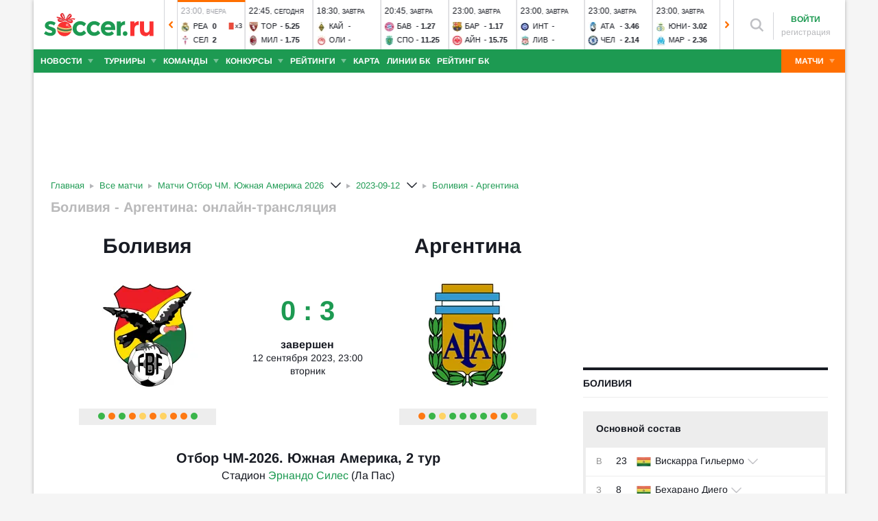

--- FILE ---
content_type: text/html; charset=utf-8
request_url: https://www.soccer.ru/matches/boliviya-vs-argentina
body_size: 61195
content:
<!DOCTYPE html>
<html lang="ru">
<head>
    <base href="https://www.soccer.ru" />
    <title>Боливия - Аргентина 12 сентября 2023 - прямая трансляция матча бесплатно</title>
    <meta content="kf_pCSbLpFK2vF-3Wchc-9dWBGD3b-xRd8TP9JBg9RU" name="google-site-verification">
    <meta content="yes" name="mobile-web-app-capable" />
    <meta name="viewport" content="width=device-width">
    <meta name="HandheldFriendly" content="True"/>
    <link rel="alternate" type="application/rss+xml" title="Новости футбола России и мира на Soccer.ru" href="https://www.soccer.ru/rss.xml" />
            <link href="https://www.soccer.ru/sites/all/themes/newtheme/fonts/Arimo.css" rel="stylesheet" media="print" onload="if(media!='all')media='all'">
            <link rel="apple-touch-icon" sizes="57x57" href="/apple-touch-icon-57x57.png">
    <link rel="apple-touch-icon" sizes="60x60" href="/apple-touch-icon-60x60.png">
    <link rel="apple-touch-icon" sizes="72x72" href="/apple-touch-icon-72x72.png">
    <link rel="apple-touch-icon" sizes="76x76" href="/apple-touch-icon-76x76.png">
    <link rel="apple-touch-icon" sizes="114x114" href="/apple-touch-icon-114x114.png">
    <link rel="apple-touch-icon" sizes="120x120" href="/apple-touch-icon-120x120.png">
    <link rel="apple-touch-icon" sizes="144x144" href="/apple-touch-icon-144x144.png">
    <link rel="apple-touch-icon" sizes="152x152" href="/apple-touch-icon-152x152.png">
    <link rel="apple-touch-icon" sizes="180x180" href="/apple-touch-icon-180x180.png">
    <link rel="icon" type="image/png" href="/favicon-16x16.png" sizes="16x16">
    <link rel="icon" type="image/png" href="/favicon-32x32.png" sizes="32x32">
    <link rel="icon" type="image/png" href="/favicon-48x48.png" sizes="48x48">
    <link rel="icon" type="image/png" href="/favicon-96x96.png" sizes="96x96">
    <link rel="icon" type="image/png" href="/favicon-114x114.png" sizes="96x96">
    <link rel="icon" type="image/png" href="/favicon-144x144.png" sizes="144x144">
    <link rel="icon" type="image/png" href="/favicon-192x192.png" sizes="192x192">
    <link rel="manifest" href="/manifest.json" crossorigin="use-credentials">
    <meta name="msapplication-config" content="/browserconfig.xml" />
    <link rel="mask-icon" href="/safari-pinned-tab.svg" color="#5bbad5">
    <meta name="msapplication-TileColor" content="#ffffff">
    <meta name="theme-color" content="#ffffff">
    <meta http-equiv="Content-Type" content="text/html; charset=utf-8" />
<meta name="description" content="Смотреть онлайн трансляцию матча Боливия - Аргентина: Отбор ЧМ. Южная Америка 26, начало прямой трансляции матча - 12 сентября 2023." />
<meta property="fb:pages" content="1371272269617223" />
<link rel="image_src" href="https://www.soccer.ru/images/fb_logo_soccer.png" />
    <link type="text/css" rel="stylesheet" href="https://www.soccer.ru/sites/default/files/css/css_zy8XwcNspDaVpX5hTaU6DmgfAag4lvUF8jyvtnOW9K4.css" media="all" />
    <script src="https://www.soccer.ru/sites/all/themes/newtheme/adframe.js"></script>
    
        <script async src="https://relap.io/api/v6/head.js?token=tMy07mruLFum83B1"></script>
        <script>
        var page_generate_time = 1765183806;
    </script>
    <script src="https://www.soccer.ru/sites/default/files/js/js_Pym4YGXz392PC2MZH_E0ehrG8bxPs8EgRryL1k2f56k.js"></script>
<script>
<!--//--><![CDATA[//><!--
$(function(){$.post("/ajax/ajax-match-view-stat.php",{nid: 1357631})})
//--><!]]>
</script>
<script src="https://www.soccer.ru/sites/default/files/js/js_XojtoIQkjyR2X0dcj9ynWRXpmNhqdOZR9H98UdVWa_w.js"></script>
<script>
<!--//--><![CDATA[//><!--
jQuery.extend(Drupal.settings, {"basePath":"\/","pathPrefix":"","setHasJsCookie":0,"ajaxPageState":{"theme":"newtheme","theme_token":"_MOMcxpdzVbRLUqK_BCv7uV3coZpSznfwV0XUfBnbZ4","jquery_version":"2.2","jquery_version_token":"YgG78MiMCCl3QdoRtUaMFMtg5KBAiH-XsckKUIWM8N4","js":{"sites\/all\/modules\/user_notifications\/pushstream.js":1,"sites\/all\/modules\/webpush\/firebase\/firebase-app.js":1,"sites\/all\/modules\/webpush\/firebase\/firebase-messaging.js":1,"sites\/all\/modules\/webpush\/webpush.js":1,"sites\/all\/themes\/newtheme\/js\/matches-update.js":1,"sites\/all\/libraries\/jquery.event.move\/js\/jquery.event.move.js":1,"sites\/all\/libraries\/jquery.event.swipe\/js\/jquery.event.swipe.js":1,"sites\/all\/modules\/colorbox_swipe\/colorbox_swipe.js":1,"sites\/all\/modules\/jquery_update\/replace\/jquery\/2.2\/jquery.min.js":1,"sites\/all\/modules\/new_desine\/js\/my_js_init.js":1,"sites\/all\/modules\/new_desine\/js\/soccer_cookie.js":1,"misc\/jquery-extend-3.4.0.js":1,"misc\/jquery-html-prefilter-3.5.0-backport.js":1,"misc\/jquery.once.js":1,"misc\/drupal.js":1,"sites\/all\/modules\/jquery_update\/js\/jquery_browser.js":1,"sites\/all\/modules\/jquery_update\/replace\/ui\/ui\/minified\/jquery.ui.core.min.js":1,"sites\/all\/modules\/jquery_update\/replace\/ui\/ui\/minified\/jquery.ui.widget.min.js":1,"sites\/all\/modules\/jquery_update\/replace\/ui\/external\/jquery.cookie.js":1,"sites\/all\/modules\/jquery_update\/replace\/jquery.form\/4\/jquery.form.min.js":1,"sites\/all\/modules\/jquery_update\/replace\/ui\/ui\/minified\/jquery.ui.datepicker.min.js":1,"misc\/ui\/jquery.ui.datepicker-1.13.0-backport.js":1,"modules\/locale\/locale.datepicker.js":1,"sites\/all\/modules\/jquery_update\/replace\/ui\/ui\/minified\/jquery.ui.position.min.js":1,"misc\/ui\/jquery.ui.position-1.13.0-backport.js":1,"sites\/all\/modules\/jquery_update\/replace\/ui\/ui\/minified\/jquery.ui.menu.min.js":1,"sites\/all\/modules\/jquery_update\/replace\/ui\/ui\/minified\/jquery.ui.autocomplete.min.js":1,"misc\/ajax.js":1,"sites\/all\/modules\/jquery_update\/js\/jquery_update.js":1,"public:\/\/languages\/ru_vq5BTG5T_fDrgMwwIKpcr6LvYqFAdu-FFhI5C2WQsds.js":1,"sites\/all\/libraries\/colorbox\/jquery.colorbox-min.js":1,"sites\/all\/modules\/colorbox\/js\/colorbox.js":1,"sites\/all\/modules\/colorbox\/js\/colorbox_load.js":1,"sites\/all\/modules\/colorbox\/js\/colorbox_inline.js":1,"misc\/progress.js":1,"sites\/all\/modules\/ctools\/js\/modal.js":1,"sites\/all\/modules\/modal_forms\/js\/modal_forms_popup.js":1,"sites\/all\/libraries\/uniform\/jquery.uniform.min.js":1,"sites\/all\/modules\/uniform\/uniform.js":1,"sites\/all\/themes\/newtheme\/js\/recaptcha.js":1,"scripts\/ya_share.js":1,"sites\/all\/modules\/ckeditor\/plugins\/spoiler\/spoiler.js":1,"sites\/all\/themes\/mytheme\/libs\/fotorama\/fotorama.js":1,"sites\/all\/modules\/new_desine\/js\/fotorama_extended.js":1,"sites\/all\/themes\/newtheme\/js\/galery_slider.js":1,"sites\/all\/themes\/newtheme\/js\/lineup-dev.js":1,"sites\/all\/themes\/newtheme\/js\/sticky-admin.js":1,"sites\/all\/libraries\/tag-it-master\/js\/tag-it.min.js":1,"sites\/all\/modules\/new_desine\/js\/image-source-field.js":1,"sites\/all\/themes\/newtheme\/js\/load-more\/view-match-news.js":1,"sites\/all\/themes\/newtheme\/js\/load-more\/view-match-blogs.js":1,"sites\/all\/modules\/new_desine\/js\/p_messages.js":1,"sites\/all\/modules\/new_desine\/js\/soccer_commands.js":1,"sites\/all\/modules\/soccer_special_banners\/js\/gifbox-banner.js":1,"sites\/all\/themes\/newtheme\/js\/kp_tabs.js":1,"sites\/all\/modules\/soccer_special_banners\/js\/special_functions.js":1,"sites\/all\/modules\/soccer_coments\/last_comment_text.js":1,"sites\/all\/modules\/soccer_coments\/js\/ajax-comands.js":1,"sites\/all\/modules\/soccer_special_banners\/js\/s-banners.js":1,"sites\/all\/themes\/newtheme\/libs\/ion.sound.js":1,"sites\/all\/themes\/newtheme\/js\/match-sound-new.js":1,"0":1,"sites\/all\/modules\/match\/resources\/jquery.tooltip.js":1,"sites\/all\/themes\/newtheme\/js\/soccer-entity-menu.js":1,"sites\/all\/modules\/new_desine\/js\/comments.js":1,"sites\/all\/modules\/person_photos\/swiper\/swiper-bundle.min.js":1,"sites\/all\/themes\/newtheme\/js\/header-matches-swiper.js":1,"sites\/all\/modules\/hybridauth\/js\/hybridauth.onclick.js":1,"sites\/all\/modules\/hybridauth\/js\/hybridauth.modal.js":1,"sites\/all\/themes\/newtheme\/libs\/jquery.mousewheel.js":1,"sites\/all\/themes\/newtheme\/libs\/jquery.tablesorter.min.js":1,"sites\/all\/themes\/newtheme\/libs\/jquery.jscrollpane.min.js":1,"sites\/all\/themes\/newtheme\/js\/lib.js":1,"sites\/all\/themes\/newtheme\/libs\/tooltipster\/dist\/js\/tooltipster.bundle.min.js":1,"sites\/all\/themes\/newtheme\/js\/news_scroll_admin.js":1,"sites\/all\/themes\/newtheme\/js\/script.js":1,"sites\/all\/themes\/newtheme\/js\/lazysizes.min.js":1},"css":{"modules\/system\/system.base.css":1,"modules\/system\/system.menus.css":1,"modules\/system\/system.messages.css":1,"modules\/system\/system.theme.css":1,"misc\/ui\/jquery.ui.core.css":1,"misc\/ui\/jquery.ui.theme.css":1,"misc\/ui\/jquery.ui.datepicker.css":1,"misc\/ui\/jquery.ui.menu.css":1,"misc\/ui\/jquery.ui.autocomplete.css":1,"modules\/field\/theme\/field.css":1,"sites\/all\/modules\/geofield_ymap\/geofield_ymap.css":1,"modules\/node\/node.css":1,"modules\/poll\/poll.css":1,"modules\/user\/user.css":1,"sites\/all\/modules\/ckeditor\/css\/ckeditor.css":1,"sites\/all\/modules\/user_notifications\/user_notifications.css":1,"sites\/all\/libraries\/colorbox\/example3\/colorbox.css":1,"sites\/all\/modules\/ctools\/css\/ctools.css":1,"sites\/all\/modules\/ctools\/css\/modal.css":1,"sites\/all\/modules\/modal_forms\/css\/modal_forms_popup.css":1,"sites\/all\/libraries\/uniform\/css\/uniform.default.css":1,"sites\/all\/modules\/uniform\/uniform.css":1,"sites\/all\/modules\/webpush\/webpush.css":1,"sites\/all\/modules\/ckeditor\/plugins\/spoiler\/css\/spoiler.css":1,"sites\/all\/themes\/mytheme\/libs\/fotorama\/fotorama.css":1,"sites\/default\/files\/css_sprites\/menu-sprites\/icons.css":1,"sites\/default\/files\/css_sprites\/country-flag-sprites\/country_icons.css":1,"sites\/all\/modules\/new_desine\/css\/sprites.css":1,"sites\/all\/themes\/newtheme\/css\/sticky.css":1,"sites\/all\/libraries\/tag-it-master\/css\/jquery.tagit.css":1,"sites\/all\/libraries\/tag-it-master\/css\/tagit.ui-zendesk.css":1,"sites\/all\/modules\/new_desine\/css\/p_messages.css":1,"sites\/all\/modules\/soccer_special_banners\/css\/s-banners.css":1,"sites\/all\/modules\/new_desine\/css\/comments.css":1,"sites\/all\/modules\/person_photos\/swiper\/swiper-bundle.min.css":1,"sites\/all\/themes\/newtheme\/css\/header-matches-swiper.css":1,"sites\/all\/modules\/hybridauth\/plugins\/icon_pack\/hybridauth_16\/hybridauth_16.css":1,"sites\/all\/themes\/newtheme\/css\/bookmaker.css":1,"sites\/all\/modules\/colorbox_swipe\/colorbox_swipe.css":1,"sites\/all\/themes\/newtheme\/libs\/tooltipster\/dist\/css\/tooltipster.bundle.min.css":1,"sites\/all\/themes\/newtheme\/libs\/tooltipster\/dist\/css\/plugins\/tooltipster\/sideTip\/themes\/tooltipster-sideTip-shadow.min.css":1,"sites\/all\/themes\/newtheme\/css\/switch.css":1,"sites\/all\/themes\/newtheme\/buttons.css":1,"sites\/all\/themes\/newtheme\/style.css":1,"sites\/all\/themes\/newtheme\/css\/without-header.css":1,"sites\/all\/themes\/newtheme\/css\/match-grid.css":1,"sites\/all\/themes\/newtheme\/css\/html-list.css":1,"sites\/all\/themes\/newtheme\/libs\/jquery.jscrollpane.css":1,"sites\/all\/themes\/newtheme\/css\/night.css":1}},"branding_overlay":{"pokerstars_on_iphone":"1"},"colorbox":{"opacity":"0.85","current":"{current} \u0438\u0437 {total}","previous":"\u00ab \u041f\u0440\u0435\u0434","next":"\u0421\u043b\u0435\u0434 \u00bb","close":"\u0417\u0430\u043a\u0440\u044b\u0442\u044c","maxWidth":"98%","maxHeight":"98%","fixed":true,"mobiledetect":false,"mobiledevicewidth":"640px","file_public_path":"\/sites\/default\/files","specificPagesDefaultValue":"admin*\nimagebrowser*\nimg_assist*\nimce*\nnode\/add\/*\nnode\/*\/edit\nprint\/*\nprintpdf\/*\nsystem\/ajax\nsystem\/ajax\/*"},"fullscreen_field_font":"30","match_hide_score":{"status":0,"expire":0},"inplay_states":{"1000":{"state_id":"1000","state_name":"Danger","state_rus_name":null},"1003":{"state_id":"1003","state_name":"Goal","state_rus_name":null},"1004":{"state_id":"1004","state_name":"Corner","state_rus_name":null},"1005":{"state_id":"1005","state_name":"YellowCard","state_rus_name":null},"1009":{"state_id":"1009","state_name":"Dfreekick","state_rus_name":null},"1014":{"state_id":"1014","state_name":"Kick Off","state_rus_name":null},"1015":{"state_id":"1015","state_name":"Half Time","state_rus_name":null},"1016":{"state_id":"1016","state_name":"2nd Half Start","state_rus_name":null},"1017":{"state_id":"1017","state_name":"Full Time","state_rus_name":null},"1018":{"state_id":"1018","state_name":"Over Time - Kick Off","state_rus_name":null},"1019":{"state_id":"1019","state_name":"Over Time - Half Time","state_rus_name":null},"1020":{"state_id":"1020","state_name":"Over Time - 2nd Half","state_rus_name":null},"1021":{"state_id":"1021","state_name":"Over Time - Full Time","state_rus_name":null},"1022":{"state_id":"1022","state_name":"Penalty Shoot Out","state_rus_name":null},"1023":{"state_id":"1023","state_name":"Penalty missed","state_rus_name":null},"1025":{"state_id":"1025","state_name":"Injury","state_rus_name":null},"1026":{"state_id":"1026","state_name":"InjuryTime","state_rus_name":null},"1233":{"state_id":"1233","state_name":"Match Info","state_rus_name":null},"1234":{"state_id":"1234","state_name":"Offside","state_rus_name":null},"1237":{"state_id":"1237","state_name":"Zoned Throw","state_rus_name":null},"1238":{"state_id":"1238","state_name":"Substitution","state_rus_name":null},"1330":{"state_id":"1330","state_name":"VAR - In Progress","state_rus_name":null},"1331":{"state_id":"1331","state_name":"VAR - Reviewing Red Card","state_rus_name":null},"1332":{"state_id":"1332","state_name":"VAR - Reviewing Goal","state_rus_name":null},"1333":{"state_id":"1333","state_name":"VAR - Reviewing Penalty","state_rus_name":null},"2104":{"state_id":"2104","state_name":"Away Team Kick Off","state_rus_name":null},"10008":{"state_id":"10008","state_name":"Home Team Penalty Score","state_rus_name":null},"10009":{"state_id":"10009","state_name":"Home Team Penalty Miss","state_rus_name":null},"10021":{"state_id":"10021","state_name":"Home Team Penalty To Take","state_rus_name":null},"11000":{"state_id":"11000","state_name":"Home Team Dangerous Attack","state_rus_name":null},"11001":{"state_id":"11001","state_name":"Home Team Attack","state_rus_name":null},"11002":{"state_id":"11002","state_name":"Home Team In Possession","state_rus_name":null},"11003":{"state_id":"11003","state_name":"Home Team Goal","state_rus_name":null},"11004":{"state_id":"11004","state_name":"Home Team Corner","state_rus_name":null},"11005":{"state_id":"11005","state_name":"Home Team Yellow Card","state_rus_name":null},"11006":{"state_id":"11006","state_name":"Home Team Red Card","state_rus_name":null},"11007":{"state_id":"11007","state_name":"Home Team Goal Kick","state_rus_name":null},"11008":{"state_id":"11008","state_name":"Home Team Penalty","state_rus_name":null},"11009":{"state_id":"11009","state_name":"Home Team Dangerous Free Kick","state_rus_name":null},"11010":{"state_id":"11010","state_name":"Home Team Free Kick","state_rus_name":null},"11011":{"state_id":"11011","state_name":"Home Team Shot on Goal","state_rus_name":null},"11012":{"state_id":"11012","state_name":"Home Team Shot off Goal","state_rus_name":null},"11013":{"state_id":"11013","state_name":"Home Team Substitution","state_rus_name":null},"11014":{"state_id":"11014","state_name":"Home Team Kick Off","state_rus_name":null},"11016":{"state_id":"11016","state_name":"Home Secondhalf","state_rus_name":null},"11022":{"state_id":"11022","state_name":"Home Penaltyshootout","state_rus_name":null},"11023":{"state_id":"11023","state_name":"Home Team Penalty missed","state_rus_name":null},"11024":{"state_id":"11024","state_name":"Home Throw","state_rus_name":null},"11025":{"state_id":"11025","state_name":"Home Team Injury","state_rus_name":null},"11026":{"state_id":"11026","state_name":"Home InjuryTime","state_rus_name":null},"11234":{"state_id":"11234","state_name":"Home Team Offside","state_rus_name":null},"11237":{"state_id":"11237","state_name":"Home Team Zoned Throw","state_rus_name":null},"11238":{"state_id":"11238","state_name":"Home Team Substitution","state_rus_name":null},"11300":{"state_id":"11300","state_name":"Home TakeOnDangerousAttack","state_rus_name":null},"11301":{"state_id":"11301","state_name":"Home TakeOnAttack","state_rus_name":null},"11302":{"state_id":"11302","state_name":"Home TakeOnSafePossession","state_rus_name":null},"11330":{"state_id":"11330","state_name":"Home Team VAR - In Progress","state_rus_name":null},"11331":{"state_id":"11331","state_name":"Home Team VAR - Reviewing Red Card","state_rus_name":null},"11332":{"state_id":"11332","state_name":"Home Team VAR - Reviewing Goal","state_rus_name":null},"11333":{"state_id":"11333","state_name":"Home Team VAR - Reviewing Penalty","state_rus_name":null},"11901":{"state_id":"11901","state_name":"Home Team Corner - Top","state_rus_name":null},"11902":{"state_id":"11902","state_name":"Home Team Corner - Bottom","state_rus_name":null},"11931":{"state_id":"11931","state_name":"Home Team Freekick - Pos. 1","state_rus_name":null},"11932":{"state_id":"11932","state_name":"Home Team Freekick - Pos. 4","state_rus_name":null},"11933":{"state_id":"11933","state_name":"Home Team Freekick - Pos. 2","state_rus_name":null},"11934":{"state_id":"11934","state_name":"Home Team Freekick - Pos. 5","state_rus_name":null},"11935":{"state_id":"11935","state_name":"Home Team Freekick - Pos. 3","state_rus_name":null},"11936":{"state_id":"11936","state_name":"Home Team Freekick - Pos. 6","state_rus_name":null},"20008":{"state_id":"20008","state_name":"Away Team Penalty Score","state_rus_name":null},"20009":{"state_id":"20009","state_name":"Away Team Penalty Miss","state_rus_name":null},"20021":{"state_id":"20021","state_name":"Away Team Penalty To Take","state_rus_name":null},"21000":{"state_id":"21000","state_name":"Away Team Dangerous Attack","state_rus_name":null},"21001":{"state_id":"21001","state_name":"Away Team Attack","state_rus_name":null},"21002":{"state_id":"21002","state_name":"Away Team in Possession","state_rus_name":null},"21003":{"state_id":"21003","state_name":"Away Team Goal","state_rus_name":null},"21004":{"state_id":"21004","state_name":"Away Team Corner","state_rus_name":null},"21005":{"state_id":"21005","state_name":"Away Team Yellow Card","state_rus_name":null},"21006":{"state_id":"21006","state_name":"Away Team Red Card","state_rus_name":null},"21007":{"state_id":"21007","state_name":"Away Team Goal Kick","state_rus_name":null},"21008":{"state_id":"21008","state_name":"Away Team Penalty","state_rus_name":null},"21009":{"state_id":"21009","state_name":"Away Team Dangerous Free Kick","state_rus_name":null},"21010":{"state_id":"21010","state_name":"Away Team Free Kick","state_rus_name":null},"21011":{"state_id":"21011","state_name":"Away Team Shot on Goal","state_rus_name":null},"21012":{"state_id":"21012","state_name":"Away Team Shot off Goal","state_rus_name":null},"21013":{"state_id":"21013","state_name":"Away Team Substitution","state_rus_name":null},"21014":{"state_id":"21014","state_name":"Away Kickoff","state_rus_name":null},"21016":{"state_id":"21016","state_name":"Away Secondhalf","state_rus_name":null},"21022":{"state_id":"21022","state_name":"Away Penaltyshootout","state_rus_name":null},"21023":{"state_id":"21023","state_name":"Away Team Penalty missed","state_rus_name":null},"21024":{"state_id":"21024","state_name":"Away Throw","state_rus_name":null},"21025":{"state_id":"21025","state_name":"Away Team Injury","state_rus_name":null},"21026":{"state_id":"21026","state_name":"Away InjuryTime","state_rus_name":null},"21234":{"state_id":"21234","state_name":"Away Team Offside","state_rus_name":null},"21237":{"state_id":"21237","state_name":"Away Team Zoned Throw","state_rus_name":null},"21238":{"state_id":"21238","state_name":"Away Team Substitution","state_rus_name":null},"21300":{"state_id":"21300","state_name":"Away TakeOnDangerousAttack","state_rus_name":null},"21301":{"state_id":"21301","state_name":"Away TakeOnAttack","state_rus_name":null},"21302":{"state_id":"21302","state_name":"Away TakeOnSafePossession","state_rus_name":null},"21330":{"state_id":"21330","state_name":"Away Team VAR - In Progress","state_rus_name":null},"21331":{"state_id":"21331","state_name":"Away Team VAR - Reviewing Red Card","state_rus_name":null},"21332":{"state_id":"21332","state_name":"Away Team VAR - Reviewing Goal","state_rus_name":null},"21333":{"state_id":"21333","state_name":"Away Team VAR - Reviewing Penalty","state_rus_name":null},"21901":{"state_id":"21901","state_name":"Away Team Corner - Top","state_rus_name":null},"21902":{"state_id":"21902","state_name":"Away Team Corner - Bottom","state_rus_name":null},"21931":{"state_id":"21931","state_name":"Away Team Freekick - Pos. 7","state_rus_name":null},"21932":{"state_id":"21932","state_name":"Away Team Freekick - Pos. 10","state_rus_name":null},"21933":{"state_id":"21933","state_name":"Away Team Freekick - Pos. 8","state_rus_name":null},"21934":{"state_id":"21934","state_name":"Away Team Freekick - Pos. 11","state_rus_name":null},"21935":{"state_id":"21935","state_name":"Away Team Freekick - Pos. 9","state_rus_name":null},"21936":{"state_id":"21936","state_name":"Away Team Freekick - Pos. 12","state_rus_name":null}},"CToolsModal":{"loadingText":"\u0417\u0430\u0433\u0440\u0443\u0437\u043a\u0430...","closeText":"\u0417\u0430\u043a\u0440\u044b\u0442\u044c \u041e\u043a\u043d\u043e","closeImage":"\u003Cimg typeof=\u0022foaf:Image\u0022 src=\u0022https:\/\/www.soccer.ru\/sites\/all\/modules\/ctools\/images\/icon-close-window.png\u0022 alt=\u0022\u0417\u0430\u043a\u0440\u044b\u0442\u044c \u043e\u043a\u043d\u043e\u0022 title=\u0022\u0417\u0430\u043a\u0440\u044b\u0442\u044c \u043e\u043a\u043d\u043e\u0022 \/\u003E","throbber":"\u003Cimg typeof=\u0022foaf:Image\u0022 src=\u0022https:\/\/www.soccer.ru\/sites\/all\/modules\/ctools\/images\/throbber.gif\u0022 alt=\u0022\u0417\u0430\u0433\u0440\u0443\u0437\u043a\u0430\u0022 title=\u0022\u0417\u0430\u0433\u0440\u0443\u0437\u043a\u0430...\u0022 \/\u003E"},"modal-popup-small":{"modalSize":{"type":"fixed","width":300,"height":300},"modalOptions":{"opacity":0.85,"background":"#000"},"animation":"fadeIn","modalTheme":"ModalFormsPopup","throbber":"\u003Cimg typeof=\u0022foaf:Image\u0022 src=\u0022https:\/\/www.soccer.ru\/sites\/all\/modules\/modal_forms\/images\/loading_animation.gif\u0022 alt=\u0022\u0417\u0430\u0433\u0440\u0443\u0437\u043a\u0430...\u0022 title=\u0022\u0417\u0430\u0433\u0440\u0443\u0437\u043a\u0430\u0022 \/\u003E","closeText":"\u0417\u0430\u043a\u0440\u044b\u0442\u044c"},"modal-popup-medium":{"modalSize":{"type":"fixed","width":550,"height":450},"modalOptions":{"opacity":0.85,"background":"#000"},"animation":"fadeIn","modalTheme":"ModalFormsPopup","throbber":"\u003Cimg typeof=\u0022foaf:Image\u0022 src=\u0022https:\/\/www.soccer.ru\/sites\/all\/modules\/modal_forms\/images\/loading_animation.gif\u0022 alt=\u0022\u0417\u0430\u0433\u0440\u0443\u0437\u043a\u0430...\u0022 title=\u0022\u0417\u0430\u0433\u0440\u0443\u0437\u043a\u0430\u0022 \/\u003E","closeText":"\u0417\u0430\u043a\u0440\u044b\u0442\u044c"},"modal-popup-large":{"modalSize":{"type":"scale","width":0.8,"height":0.8},"modalOptions":{"opacity":0.85,"background":"#000"},"animation":"fadeIn","modalTheme":"ModalFormsPopup","throbber":"\u003Cimg typeof=\u0022foaf:Image\u0022 src=\u0022https:\/\/www.soccer.ru\/sites\/all\/modules\/modal_forms\/images\/loading_animation.gif\u0022 alt=\u0022\u0417\u0430\u0433\u0440\u0443\u0437\u043a\u0430...\u0022 title=\u0022\u0417\u0430\u0433\u0440\u0443\u0437\u043a\u0430\u0022 \/\u003E","closeText":"\u0417\u0430\u043a\u0440\u044b\u0442\u044c"},"uniform":{"selectors":["input:checkbox","input:file","input:radio","select"],"not":".cke_button__ocupload input,.noUniform"},"user_tags":[],"webpush":{"push_subscribe_window":"\u003Cdiv class=\u0022webpush-subscribe\u0022\u003E\r\n\t\u003Cdiv class=\u0022arrow\u0022\u003E\r\n\t\t\u0026nbsp;\u003C\/div\u003E\r\n\r\n\t\u003Cdiv class=\u0022push-block\u0022\u003E\r\n\t\t\u003Cdiv class=\u0022push-block-title\u0022\u003E\r\n\t\t\t\u003Cdiv\u003E\r\n\t\t\t\t\u0425\u043e\u0442\u0438\u0442\u0435 \u0432\u0441\u0435\u0433\u0434\u0430 \u0431\u044b\u0442\u044c \u0432 \u043a\u0443\u0440\u0441\u0435 \u0441\u0430\u043c\u044b\u0445 \u0438\u043d\u0442\u0435\u0440\u0435\u0441\u043d\u044b\u0445 \u043d\u043e\u0432\u043e\u0441\u0442\u0435\u0439 \u043e \u0444\u0443\u0442\u0431\u043e\u043b\u0435?\u003C\/div\u003E\r\n\t\t\u003C\/div\u003E\r\n\r\n\t\t\u003Cdiv class=\u0022content\u0022\u003E\r\n\t\t\t\u003Cdiv class=\u0022t1\u0022\u003E\r\n\t\t\t\t\u041c\u044b \u0431\u0443\u0434\u0435\u043c \u043f\u0440\u0438\u0441\u044b\u043b\u0430\u0442\u044c \u0442\u043e\u043b\u044c\u043a\u043e \u0432\u0430\u0436\u043d\u044b\u0435 \u0443\u0432\u0435\u0434\u043e\u043c\u043b\u0435\u043d\u0438\u044f \u0432 \u0431\u0440\u0430\u0443\u0437\u0435\u0440\u0435\u003C\/div\u003E\r\n\r\n\t\t\t\u003Cdiv class=\u0022buttons\u0022\u003E\r\n\t\t\t\t\u003Cdiv class=\u0022subscribe-complete\u0022\u003E\r\n\t\t\t\t\t\u041f\u043e\u0434\u043f\u0438\u0441\u0430\u0442\u044c\u0441\u044f\u003C\/div\u003E\r\n\r\n\t\t\t\t\u003Cdiv class=\u0022subscribe-cancel\u0022\u003E\r\n\t\t\t\t\t\u041d\u0435 \u0441\u0435\u0439\u0447\u0430\u0441\u003C\/div\u003E\r\n\t\t\t\u003C\/div\u003E\r\n\t\t\u003C\/div\u003E\r\n\t\u003C\/div\u003E\r\n\u003C\/div\u003E","push_show_after":"5"},"jquery":{"ui":{"datepicker":{"isRTL":false,"firstDay":"1"}}},"audio_player_auto_next":1,"fantasy_hide_player_team":1});
//--><!]]>
</script>
    <meta name="msvalidate.01" content="C48DDEB1D8DFC6185CD57DF1A928323B" />
<meta name="pmail-verification" content="e6960a7821012200ca1517969dd0d04d">
    <script>window.yaContextCb = window.yaContextCb || []</script>
    <script src="https://yandex.ru/ads/system/context.js" async></script>
           <!-- advertronic -->
        <link rel="preconnect" href="https://cdn.advertronic.io">
        <link rel="preload" href="https://cdn.advertronic.io/b/5ac6148c-fb9d-4d80-ab14-211960795680.json" as="fetch" type="application/json" crossorigin>
        <script src="https://cdn.advertronic.io/j/s.js" type="module"  async></script>
        <script>
            (window.advertronic = window.advertronic || {cmd:[]}).cmd.push({
                init:{userId: '5ac6148c-fb9d-4d80-ab14-211960795680'}
            });
        </script>
        <!--/ advertronic -->
    
<!-- Top.Mail.Ru counter -->
<script type="text/javascript">
var _tmr = window._tmr || (window._tmr = []);
_tmr.push({id: "884378", type: "pageView", start: (new Date()).getTime()});
(function (d, w, id) {
  if (d.getElementById(id)) return;
  var ts = d.createElement("script"); ts.type = "text/javascript"; ts.async = true; ts.id = id;
  ts.src = "https://top-fwz1.mail.ru/js/code.js";
  var f = function () {var s = d.getElementsByTagName("script")[0]; s.parentNode.insertBefore(ts, s);};
  if (w.opera == "[object Opera]") { d.addEventListener("DOMContentLoaded", f, false); } else { f(); }
})(document, window, "tmr-code");
</script>
<noscript><div><img src="https://top-fwz1.mail.ru/counter?id=884378;js=na" style="position:absolute;left:-9999px;" alt="Top.Mail.Ru" /></div></noscript>
<!-- /Top.Mail.Ru counter -->    </head>
<body data-full_mode="0" class="html not-front not-logged-in no-sidebars page-matches page-matches-boliviya-vs-argentina  red theme-desktop"  data-timestamp="1765183806">
<script>
    if(soccerGetCookie('night_mode_') !== null && parseInt(soccerGetCookie('night_mode_')) === 1){
        $('body').addClass('night');
    }
</script>
  <div id="adv"></div>
        <div id="site" class="site-wrapp">
            <div class="wrapper">
        <div id="site-inner">
                            <div itemscope itemtype="http://schema.org/WPHeader" id="header">
                    <meta itemprop="headline" content="Soccer.ru">
                    <meta itemprop="description" content="Смотреть онлайн трансляцию матча Боливия - Аргентина: Отбор ЧМ. Южная Америка 26, начало прямой трансляции матча - 12 сентября 2023.">
                                        <div class="logo"><a href="/"><img width="162" height="34" src="/sites/all/themes/newtheme/images/soccer(winter-logo-big).svg" alt="Футбол" title="Футбол" onerror="this.src='/sites/all/themes/newtheme/images/logo690.png';this.height='22';$(this).css('padding-top','27px');$(this).css('padding-bottom','24px')"/></a></div>                       <div class="region region-header">
    <div id="block-new-desine-top-matches" class="block block-new-desine block-new-desine-top-matches">

    
  <div class="content">
                  <div class="slider" data-start="5" data-total="25">
        <div class="s-imgs">
            <div class="s-imgs-in" style="width: 2450px;">
                                                        <div class="s-slide s-slide-0" style="" data-num="1" title="Динамо - Пари НН">
                                                <div class="r-border"></div>
                        <div class="match-status-bar" style="width: 100%;background: #ff6f00;"></div>                                                <!--[if lt IE 8]><!--><a href="/matches/dinamo-mhch-vs-nn" class="mlink">
                            <object type="soccer/link"><!--<![endif]-->
                                <div class="match match-1435511" data-mid="1435511">
                                    <div class="m-status gray">
                                        <span class="match-time">14:00</span>, <span class="match-day">вчера</span>                                    </div>
                                    <div class="teams">
                                        <div class="t-name h"><div class="tlogo"><picture><source srcset="/sites/all/themes/newtheme/images/ball.webp" data-srcset="https://www.soccer.ru/sites/default/files/styles/new_desine_14_14_webp/public/logos/big/75231_0.png?itok=-F4CEwZ3 1x, https://www.soccer.ru/sites/default/files/styles/28x28x2_w/public/logos/big/75231_0.png?itok=PNzmLB0o 1.5x, https://www.soccer.ru/sites/default/files/styles/28x28x2_w/public/logos/big/75231_0.png?itok=PNzmLB0o 2x, https://www.soccer.ru/sites/default/files/styles/42x42x2_w/public/logos/big/75231_0.png?itok=Yjhps0Jo 3x" type="image/webp"><img class="lazyload" alt="Логотип футбольный клуб Динамо Мхч" title="Логотип футбольный клуб Динамо Мхч" src="/sites/all/themes/newtheme/images/ball.svg" data-src="https://www.soccer.ru/sites/default/files/styles/new_desine_14_14/public/logos/big/75231_0.png?itok=B564TQ9K" data-srcset="https://www.soccer.ru/sites/default/files/styles/new_desine_14_14/public/logos/big/75231_0.png?itok=B564TQ9K 1x, https://www.soccer.ru/sites/default/files/styles/28x28x2/public/logos/big/75231_0.png?itok=CijOm7U3 1.5x, https://www.soccer.ru/sites/default/files/styles/28x28x2/public/logos/big/75231_0.png?itok=CijOm7U3 2x, https://www.soccer.ru/sites/default/files/styles/42x42x2/public/logos/big/75231_0.png?itok=KWb7ws-n 3x" width="14" height="14"/></picture><noscript><img class="" alt="Логотип футбольный клуб Динамо Мхч" title="Логотип футбольный клуб Динамо Мхч" src="https://www.soccer.ru/sites/default/files/styles/new_desine_14_14/public/logos/big/75231_0.png?itok=B564TQ9K" data-srcset="https://www.soccer.ru/sites/default/files/styles/new_desine_14_14/public/logos/big/75231_0.png?itok=B564TQ9K 1x, https://www.soccer.ru/sites/default/files/styles/28x28x2/public/logos/big/75231_0.png?itok=CijOm7U3 1.5x, https://www.soccer.ru/sites/default/files/styles/28x28x2/public/logos/big/75231_0.png?itok=CijOm7U3 2x, https://www.soccer.ru/sites/default/files/styles/42x42x2/public/logos/big/75231_0.png?itok=KWb7ws-n 3x" width="14" height="14"/></noscript></div><div class="tname"><a class="tlink" href="/dinamo-mhch" title="Динамо Мхч">Дин</a></div><div class="sc">0</div><div class="team-cards"><img class="red-icon" src="/sites/all/themes/newtheme/images/events-icons/red_card.png" title="20'"/></div></div><div class="t-name v"><div class="tlogo"><picture><source srcset="/sites/all/themes/newtheme/images/ball.webp" data-srcset="https://www.soccer.ru/sites/default/files/styles/new_desine_14_14_webp/public/logos/big/pari_nn.png?itok=vXee6EZB 1x, https://www.soccer.ru/sites/default/files/styles/28x28x2_w/public/logos/big/pari_nn.png?itok=PebKlYMG 1.5x, https://www.soccer.ru/sites/default/files/styles/28x28x2_w/public/logos/big/pari_nn.png?itok=PebKlYMG 2x, https://www.soccer.ru/sites/default/files/styles/42x42x2_w/public/logos/big/pari_nn.png?itok=3Ra8Ri_0 3x" type="image/webp"><img class="lazyload" alt="Логотип футбольный клуб НН" title="Логотип футбольный клуб НН" src="/sites/all/themes/newtheme/images/ball.svg" data-src="https://www.soccer.ru/sites/default/files/styles/new_desine_14_14/public/logos/big/pari_nn.png?itok=lE57S8cb" data-srcset="https://www.soccer.ru/sites/default/files/styles/new_desine_14_14/public/logos/big/pari_nn.png?itok=lE57S8cb 1x, https://www.soccer.ru/sites/default/files/styles/28x28x2/public/logos/big/pari_nn.png?itok=Ohn8IxxH 1.5x, https://www.soccer.ru/sites/default/files/styles/28x28x2/public/logos/big/pari_nn.png?itok=Ohn8IxxH 2x, https://www.soccer.ru/sites/default/files/styles/42x42x2/public/logos/big/pari_nn.png?itok=HJGhKtJC 3x" width="14" height="14"/></picture><noscript><img class="" alt="Логотип футбольный клуб НН" title="Логотип футбольный клуб НН" src="https://www.soccer.ru/sites/default/files/styles/new_desine_14_14/public/logos/big/pari_nn.png?itok=lE57S8cb" data-srcset="https://www.soccer.ru/sites/default/files/styles/new_desine_14_14/public/logos/big/pari_nn.png?itok=lE57S8cb 1x, https://www.soccer.ru/sites/default/files/styles/28x28x2/public/logos/big/pari_nn.png?itok=Ohn8IxxH 1.5x, https://www.soccer.ru/sites/default/files/styles/28x28x2/public/logos/big/pari_nn.png?itok=Ohn8IxxH 2x, https://www.soccer.ru/sites/default/files/styles/42x42x2/public/logos/big/pari_nn.png?itok=HJGhKtJC 3x" width="14" height="14"/></noscript></div><div class="tname"><a class="tlink" href="/nn" title="НН">НН</a></div><div class="sc">1</div></div>                                    </div>
                                </div>
                                <!--[if lt IE 8]><!--></object>
                        </a><!--<![endif]-->
                    </div>
                                                        <div class="s-slide s-slide-1" style="" data-num="2" title="Сочи - Локомотив">
                                                <div class="r-border"></div>
                        <div class="match-status-bar" style="width: 100%;background: #ff6f00;"></div>                                                <!--[if lt IE 8]><!--><a href="/matches/sochi-vs-lokomotiv-m" class="mlink">
                            <object type="soccer/link"><!--<![endif]-->
                                <div class="match match-1435508" data-mid="1435508">
                                    <div class="m-status gray">
                                        <span class="match-time">16:30</span>, <span class="match-day">вчера</span>                                    </div>
                                    <div class="teams">
                                        <div class="t-name h"><div class="tlogo"><picture><source srcset="/sites/all/themes/newtheme/images/ball.webp" data-srcset="https://www.soccer.ru/sites/default/files/styles/new_desine_14_14_webp/public/logos/big/41231.png?itok=FwLLfkcG 1x, https://www.soccer.ru/sites/default/files/styles/28x28x2_w/public/logos/big/41231.png?itok=K1YzMwWd 1.5x, https://www.soccer.ru/sites/default/files/styles/28x28x2_w/public/logos/big/41231.png?itok=K1YzMwWd 2x, https://www.soccer.ru/sites/default/files/styles/42x42x2_w/public/logos/big/41231.png?itok=eOXF7u74 3x" type="image/webp"><img class="lazyload" alt="Логотип футбольный клуб Сочи" title="Логотип футбольный клуб Сочи" src="/sites/all/themes/newtheme/images/ball.svg" data-src="https://www.soccer.ru/sites/default/files/styles/new_desine_14_14/public/logos/big/41231.png?itok=gtdlL3n4" data-srcset="https://www.soccer.ru/sites/default/files/styles/new_desine_14_14/public/logos/big/41231.png?itok=gtdlL3n4 1x, https://www.soccer.ru/sites/default/files/styles/28x28x2/public/logos/big/41231.png?itok=7iCym8CR 1.5x, https://www.soccer.ru/sites/default/files/styles/28x28x2/public/logos/big/41231.png?itok=7iCym8CR 2x, https://www.soccer.ru/sites/default/files/styles/42x42x2/public/logos/big/41231.png?itok=r6nVdUda 3x" width="14" height="14"/></picture><noscript><img class="" alt="Логотип футбольный клуб Сочи" title="Логотип футбольный клуб Сочи" src="https://www.soccer.ru/sites/default/files/styles/new_desine_14_14/public/logos/big/41231.png?itok=gtdlL3n4" data-srcset="https://www.soccer.ru/sites/default/files/styles/new_desine_14_14/public/logos/big/41231.png?itok=gtdlL3n4 1x, https://www.soccer.ru/sites/default/files/styles/28x28x2/public/logos/big/41231.png?itok=7iCym8CR 1.5x, https://www.soccer.ru/sites/default/files/styles/28x28x2/public/logos/big/41231.png?itok=7iCym8CR 2x, https://www.soccer.ru/sites/default/files/styles/42x42x2/public/logos/big/41231.png?itok=r6nVdUda 3x" width="14" height="14"/></noscript></div><div class="tname"><a class="tlink" href="/sochi" title="Сочи">Соч</a></div><div class="sc">2</div></div><div class="t-name v"><div class="tlogo"><picture><source srcset="/sites/all/themes/newtheme/images/ball.webp" data-srcset="https://www.soccer.ru/sites/default/files/styles/new_desine_14_14_webp/public/teams-logo/lokomotiv.png?itok=tHLhZN7o 1x, https://www.soccer.ru/sites/default/files/styles/28x28x2_w/public/teams-logo/lokomotiv.png?itok=rLB6MxTd 1.5x, https://www.soccer.ru/sites/default/files/styles/28x28x2_w/public/teams-logo/lokomotiv.png?itok=rLB6MxTd 2x, https://www.soccer.ru/sites/default/files/styles/42x42x2_w/public/teams-logo/lokomotiv.png?itok=woEthWxx 3x" type="image/webp"><img class="lazyload" alt="Логотип футбольный клуб Локомотив М" title="Логотип футбольный клуб Локомотив М" src="/sites/all/themes/newtheme/images/ball.svg" data-src="https://www.soccer.ru/sites/default/files/styles/new_desine_14_14/public/teams-logo/lokomotiv.png?itok=_pfc79zQ" data-srcset="https://www.soccer.ru/sites/default/files/styles/new_desine_14_14/public/teams-logo/lokomotiv.png?itok=_pfc79zQ 1x, https://www.soccer.ru/sites/default/files/styles/28x28x2/public/teams-logo/lokomotiv.png?itok=xC5VfsPi 1.5x, https://www.soccer.ru/sites/default/files/styles/28x28x2/public/teams-logo/lokomotiv.png?itok=xC5VfsPi 2x, https://www.soccer.ru/sites/default/files/styles/42x42x2/public/teams-logo/lokomotiv.png?itok=InKm5e3N 3x" width="14" height="14"/></picture><noscript><img class="" alt="Логотип футбольный клуб Локомотив М" title="Логотип футбольный клуб Локомотив М" src="https://www.soccer.ru/sites/default/files/styles/new_desine_14_14/public/teams-logo/lokomotiv.png?itok=_pfc79zQ" data-srcset="https://www.soccer.ru/sites/default/files/styles/new_desine_14_14/public/teams-logo/lokomotiv.png?itok=_pfc79zQ 1x, https://www.soccer.ru/sites/default/files/styles/28x28x2/public/teams-logo/lokomotiv.png?itok=xC5VfsPi 1.5x, https://www.soccer.ru/sites/default/files/styles/28x28x2/public/teams-logo/lokomotiv.png?itok=xC5VfsPi 2x, https://www.soccer.ru/sites/default/files/styles/42x42x2/public/teams-logo/lokomotiv.png?itok=InKm5e3N 3x" width="14" height="14"/></noscript></div><div class="tname"><a class="tlink" href="/lokomotiv-m" title="Локомотив М">Лок</a></div><div class="sc">4</div></div>                                    </div>
                                </div>
                                <!--[if lt IE 8]><!--></object>
                        </a><!--<![endif]-->
                    </div>
                                                        <div class="s-slide s-slide-2" style="" data-num="3" title="Краснодар - ЦСКА">
                                                <div class="r-border"></div>
                        <div class="match-status-bar" style="width: 100%;background: #ff6f00;"></div>                                                <!--[if lt IE 8]><!--><a href="/matches/krasnodar-vs-cska" class="mlink">
                            <object type="soccer/link"><!--<![endif]-->
                                <div class="match match-1435509" data-mid="1435509">
                                    <div class="m-status gray">
                                        <span class="match-time">19:00</span>, <span class="match-day">вчера</span>                                    </div>
                                    <div class="teams">
                                        <div class="t-name h"><div class="tlogo"><picture><source srcset="/sites/all/themes/newtheme/images/ball.webp" data-srcset="https://www.soccer.ru/sites/default/files/styles/new_desine_14_14_webp/public/logos/big/krasnodar.png?itok=g8dak5Ep 1x, https://www.soccer.ru/sites/default/files/styles/28x28x2_w/public/logos/big/krasnodar.png?itok=elzOWnbv 1.5x, https://www.soccer.ru/sites/default/files/styles/28x28x2_w/public/logos/big/krasnodar.png?itok=elzOWnbv 2x, https://www.soccer.ru/sites/default/files/styles/42x42x2_w/public/logos/big/krasnodar.png?itok=bJeKm5VY 3x" type="image/webp"><img class="lazyload" alt="Логотип футбольный клуб Краснодар" title="Логотип футбольный клуб Краснодар" src="/sites/all/themes/newtheme/images/ball.svg" data-src="https://www.soccer.ru/sites/default/files/styles/new_desine_14_14/public/logos/big/krasnodar.png?itok=MHxANf8n" data-srcset="https://www.soccer.ru/sites/default/files/styles/new_desine_14_14/public/logos/big/krasnodar.png?itok=MHxANf8n 1x, https://www.soccer.ru/sites/default/files/styles/28x28x2/public/logos/big/krasnodar.png?itok=jSuYVwep 1.5x, https://www.soccer.ru/sites/default/files/styles/28x28x2/public/logos/big/krasnodar.png?itok=jSuYVwep 2x, https://www.soccer.ru/sites/default/files/styles/42x42x2/public/logos/big/krasnodar.png?itok=rLL9rOGl 3x" width="14" height="14"/></picture><noscript><img class="" alt="Логотип футбольный клуб Краснодар" title="Логотип футбольный клуб Краснодар" src="https://www.soccer.ru/sites/default/files/styles/new_desine_14_14/public/logos/big/krasnodar.png?itok=MHxANf8n" data-srcset="https://www.soccer.ru/sites/default/files/styles/new_desine_14_14/public/logos/big/krasnodar.png?itok=MHxANf8n 1x, https://www.soccer.ru/sites/default/files/styles/28x28x2/public/logos/big/krasnodar.png?itok=jSuYVwep 1.5x, https://www.soccer.ru/sites/default/files/styles/28x28x2/public/logos/big/krasnodar.png?itok=jSuYVwep 2x, https://www.soccer.ru/sites/default/files/styles/42x42x2/public/logos/big/krasnodar.png?itok=rLL9rOGl 3x" width="14" height="14"/></noscript></div><div class="tname"><a class="tlink" href="/krasnodar" title="Краснодар">Кра</a></div><div class="sc">3</div></div><div class="t-name v"><div class="tlogo"><picture><source srcset="/sites/all/themes/newtheme/images/ball.webp" data-srcset="https://www.soccer.ru/sites/default/files/styles/new_desine_14_14_webp/public/logos/big/061.png?itok=c3SFt6zP 1x, https://www.soccer.ru/sites/default/files/styles/28x28x2_w/public/logos/big/061.png?itok=9xziCEJ9 1.5x, https://www.soccer.ru/sites/default/files/styles/28x28x2_w/public/logos/big/061.png?itok=9xziCEJ9 2x, https://www.soccer.ru/sites/default/files/styles/42x42x2_w/public/logos/big/061.png?itok=Be-8GPSG 3x" type="image/webp"><img class="lazyload" alt="Логотип футбольный клуб ЦСКА" title="Логотип футбольный клуб ЦСКА" src="/sites/all/themes/newtheme/images/ball.svg" data-src="https://www.soccer.ru/sites/default/files/styles/new_desine_14_14/public/logos/big/061.png?itok=QY5FvCY_" data-srcset="https://www.soccer.ru/sites/default/files/styles/new_desine_14_14/public/logos/big/061.png?itok=QY5FvCY_ 1x, https://www.soccer.ru/sites/default/files/styles/28x28x2/public/logos/big/061.png?itok=ZY0EK_TD 1.5x, https://www.soccer.ru/sites/default/files/styles/28x28x2/public/logos/big/061.png?itok=ZY0EK_TD 2x, https://www.soccer.ru/sites/default/files/styles/42x42x2/public/logos/big/061.png?itok=VDOYyDbo 3x" width="14" height="14"/></picture><noscript><img class="" alt="Логотип футбольный клуб ЦСКА" title="Логотип футбольный клуб ЦСКА" src="https://www.soccer.ru/sites/default/files/styles/new_desine_14_14/public/logos/big/061.png?itok=QY5FvCY_" data-srcset="https://www.soccer.ru/sites/default/files/styles/new_desine_14_14/public/logos/big/061.png?itok=QY5FvCY_ 1x, https://www.soccer.ru/sites/default/files/styles/28x28x2/public/logos/big/061.png?itok=ZY0EK_TD 1.5x, https://www.soccer.ru/sites/default/files/styles/28x28x2/public/logos/big/061.png?itok=ZY0EK_TD 2x, https://www.soccer.ru/sites/default/files/styles/42x42x2/public/logos/big/061.png?itok=VDOYyDbo 3x" width="14" height="14"/></noscript></div><div class="tname"><a class="tlink" href="/cska" title="ЦСКА">ЦСК</a></div><div class="sc">2</div><div class="team-cards"><img class="red-icon" src="/sites/all/themes/newtheme/images/events-icons/red_card.png" title="68'"/></div></div>                                    </div>
                                </div>
                                <!--[if lt IE 8]><!--></object>
                        </a><!--<![endif]-->
                    </div>
                                                        <div class="s-slide s-slide-3" style="" data-num="4" title="Балтика - Крылья Советов">
                                                <div class="r-border"></div>
                        <div class="match-status-bar" style="width: 100%;background: #ff6f00;"></div>                                                <!--[if lt IE 8]><!--><a href="/matches/baltika-vs-krylya-sovetov" class="mlink">
                            <object type="soccer/link"><!--<![endif]-->
                                <div class="match match-1435512" data-mid="1435512">
                                    <div class="m-status gray">
                                        <span class="match-time">19:00</span>, <span class="match-day">вчера</span>                                    </div>
                                    <div class="teams">
                                        <div class="t-name h"><div class="tlogo"><picture><source srcset="/sites/all/themes/newtheme/images/ball.webp" data-srcset="https://www.soccer.ru/sites/default/files/styles/new_desine_14_14_webp/public/teams-logo/baltika_0.png?itok=u5AEs8rF 1x, https://www.soccer.ru/sites/default/files/styles/28x28x2_w/public/teams-logo/baltika_0.png?itok=XhgZ7dtz 1.5x, https://www.soccer.ru/sites/default/files/styles/28x28x2_w/public/teams-logo/baltika_0.png?itok=XhgZ7dtz 2x, https://www.soccer.ru/sites/default/files/styles/42x42x2_w/public/teams-logo/baltika_0.png?itok=xkVQioJM 3x" type="image/webp"><img class="lazyload" alt="Логотип футбольный клуб Балтика" title="Логотип футбольный клуб Балтика" src="/sites/all/themes/newtheme/images/ball.svg" data-src="https://www.soccer.ru/sites/default/files/styles/new_desine_14_14/public/teams-logo/baltika_0.png?itok=jLm5HY1a" data-srcset="https://www.soccer.ru/sites/default/files/styles/new_desine_14_14/public/teams-logo/baltika_0.png?itok=jLm5HY1a 1x, https://www.soccer.ru/sites/default/files/styles/28x28x2/public/teams-logo/baltika_0.png?itok=fdW1xgCe 1.5x, https://www.soccer.ru/sites/default/files/styles/28x28x2/public/teams-logo/baltika_0.png?itok=fdW1xgCe 2x, https://www.soccer.ru/sites/default/files/styles/42x42x2/public/teams-logo/baltika_0.png?itok=sP3IIUYI 3x" width="14" height="14"/></picture><noscript><img class="" alt="Логотип футбольный клуб Балтика" title="Логотип футбольный клуб Балтика" src="https://www.soccer.ru/sites/default/files/styles/new_desine_14_14/public/teams-logo/baltika_0.png?itok=jLm5HY1a" data-srcset="https://www.soccer.ru/sites/default/files/styles/new_desine_14_14/public/teams-logo/baltika_0.png?itok=jLm5HY1a 1x, https://www.soccer.ru/sites/default/files/styles/28x28x2/public/teams-logo/baltika_0.png?itok=fdW1xgCe 1.5x, https://www.soccer.ru/sites/default/files/styles/28x28x2/public/teams-logo/baltika_0.png?itok=fdW1xgCe 2x, https://www.soccer.ru/sites/default/files/styles/42x42x2/public/teams-logo/baltika_0.png?itok=sP3IIUYI 3x" width="14" height="14"/></noscript></div><div class="tname"><a class="tlink" href="/baltika" title="Балтика">Бал</a></div><div class="sc">2</div></div><div class="t-name v"><div class="tlogo"><picture><source srcset="/sites/all/themes/newtheme/images/ball.webp" data-srcset="https://www.soccer.ru/sites/default/files/styles/new_desine_14_14_webp/public/logos/big/ks.png?itok=dYwlvqCN 1x, https://www.soccer.ru/sites/default/files/styles/28x28x2_w/public/logos/big/ks.png?itok=PzFHIUlO 1.5x, https://www.soccer.ru/sites/default/files/styles/28x28x2_w/public/logos/big/ks.png?itok=PzFHIUlO 2x, https://www.soccer.ru/sites/default/files/styles/42x42x2_w/public/logos/big/ks.png?itok=5j_FJVdy 3x" type="image/webp"><img class="lazyload" alt="Логотип футбольный клуб Крылья Советов" title="Логотип футбольный клуб Крылья Советов" src="/sites/all/themes/newtheme/images/ball.svg" data-src="https://www.soccer.ru/sites/default/files/styles/new_desine_14_14/public/logos/big/ks.png?itok=UiKQqYqM" data-srcset="https://www.soccer.ru/sites/default/files/styles/new_desine_14_14/public/logos/big/ks.png?itok=UiKQqYqM 1x, https://www.soccer.ru/sites/default/files/styles/28x28x2/public/logos/big/ks.png?itok=007kdO1X 1.5x, https://www.soccer.ru/sites/default/files/styles/28x28x2/public/logos/big/ks.png?itok=007kdO1X 2x, https://www.soccer.ru/sites/default/files/styles/42x42x2/public/logos/big/ks.png?itok=dZU-oGLF 3x" width="14" height="14"/></picture><noscript><img class="" alt="Логотип футбольный клуб Крылья Советов" title="Логотип футбольный клуб Крылья Советов" src="https://www.soccer.ru/sites/default/files/styles/new_desine_14_14/public/logos/big/ks.png?itok=UiKQqYqM" data-srcset="https://www.soccer.ru/sites/default/files/styles/new_desine_14_14/public/logos/big/ks.png?itok=UiKQqYqM 1x, https://www.soccer.ru/sites/default/files/styles/28x28x2/public/logos/big/ks.png?itok=007kdO1X 1.5x, https://www.soccer.ru/sites/default/files/styles/28x28x2/public/logos/big/ks.png?itok=007kdO1X 2x, https://www.soccer.ru/sites/default/files/styles/42x42x2/public/logos/big/ks.png?itok=dZU-oGLF 3x" width="14" height="14"/></noscript></div><div class="tname"><a class="tlink" href="/krylya-sovetov" title="Крылья Советов">Кры</a></div><div class="sc">0</div></div>                                    </div>
                                </div>
                                <!--[if lt IE 8]><!--></object>
                        </a><!--<![endif]-->
                    </div>
                                                        <div class="s-slide s-slide-4" style="" data-num="5" title="Наполи - Ювентус">
                                                <div class="r-border"></div>
                        <div class="match-status-bar" style="width: 100%;background: #ff6f00;"></div>                                                <!--[if lt IE 8]><!--><a href="/matches/napoli-vs-yuventus" class="mlink">
                            <object type="soccer/link"><!--<![endif]-->
                                <div class="match match-1434352" data-mid="1434352">
                                    <div class="m-status gray">
                                        <span class="match-time">22:45</span>, <span class="match-day">вчера</span>                                    </div>
                                    <div class="teams">
                                        <div class="t-name h"><div class="tlogo"><picture><source srcset="/sites/all/themes/newtheme/images/ball.webp" data-srcset="https://www.soccer.ru/sites/default/files/styles/new_desine_14_14_webp/public/teams-logo/ssc_napoli_2024_deep_blue_navy.svg_.png?itok=kezJ72vX 1x, https://www.soccer.ru/sites/default/files/styles/28x28x2_w/public/teams-logo/ssc_napoli_2024_deep_blue_navy.svg_.png?itok=KQZJ8K8Y 1.5x, https://www.soccer.ru/sites/default/files/styles/28x28x2_w/public/teams-logo/ssc_napoli_2024_deep_blue_navy.svg_.png?itok=KQZJ8K8Y 2x, https://www.soccer.ru/sites/default/files/styles/42x42x2_w/public/teams-logo/ssc_napoli_2024_deep_blue_navy.svg_.png?itok=6AqIZZiY 3x" type="image/webp"><img class="lazyload" alt="Логотип футбольный клуб Наполи" title="Логотип футбольный клуб Наполи" src="/sites/all/themes/newtheme/images/ball.svg" data-src="https://www.soccer.ru/sites/default/files/styles/new_desine_14_14/public/teams-logo/ssc_napoli_2024_deep_blue_navy.svg_.png?itok=_10Iq1Nz" data-srcset="https://www.soccer.ru/sites/default/files/styles/new_desine_14_14/public/teams-logo/ssc_napoli_2024_deep_blue_navy.svg_.png?itok=_10Iq1Nz 1x, https://www.soccer.ru/sites/default/files/styles/28x28x2/public/teams-logo/ssc_napoli_2024_deep_blue_navy.svg_.png?itok=NDiokB0c 1.5x, https://www.soccer.ru/sites/default/files/styles/28x28x2/public/teams-logo/ssc_napoli_2024_deep_blue_navy.svg_.png?itok=NDiokB0c 2x, https://www.soccer.ru/sites/default/files/styles/42x42x2/public/teams-logo/ssc_napoli_2024_deep_blue_navy.svg_.png?itok=grNZAhq8 3x" width="14" height="14"/></picture><noscript><img class="" alt="Логотип футбольный клуб Наполи" title="Логотип футбольный клуб Наполи" src="https://www.soccer.ru/sites/default/files/styles/new_desine_14_14/public/teams-logo/ssc_napoli_2024_deep_blue_navy.svg_.png?itok=_10Iq1Nz" data-srcset="https://www.soccer.ru/sites/default/files/styles/new_desine_14_14/public/teams-logo/ssc_napoli_2024_deep_blue_navy.svg_.png?itok=_10Iq1Nz 1x, https://www.soccer.ru/sites/default/files/styles/28x28x2/public/teams-logo/ssc_napoli_2024_deep_blue_navy.svg_.png?itok=NDiokB0c 1.5x, https://www.soccer.ru/sites/default/files/styles/28x28x2/public/teams-logo/ssc_napoli_2024_deep_blue_navy.svg_.png?itok=NDiokB0c 2x, https://www.soccer.ru/sites/default/files/styles/42x42x2/public/teams-logo/ssc_napoli_2024_deep_blue_navy.svg_.png?itok=grNZAhq8 3x" width="14" height="14"/></noscript></div><div class="tname"><a class="tlink" href="/napoli" title="Наполи">Нап</a></div><div class="sc">2</div></div><div class="t-name v"><div class="tlogo"><picture><source srcset="/sites/all/themes/newtheme/images/ball.webp" data-srcset="https://www.soccer.ru/sites/default/files/styles/new_desine_14_14_webp/public/logos/big/juve_0.png?itok=Eduru0UB 1x, https://www.soccer.ru/sites/default/files/styles/28x28x2_w/public/logos/big/juve_0.png?itok=pBVArTIp 1.5x, https://www.soccer.ru/sites/default/files/styles/28x28x2_w/public/logos/big/juve_0.png?itok=pBVArTIp 2x, https://www.soccer.ru/sites/default/files/styles/42x42x2_w/public/logos/big/juve_0.png?itok=Sa4zzkir 3x" type="image/webp"><img class="lazyload" alt="Логотип футбольный клуб Ювентус" title="Логотип футбольный клуб Ювентус" src="/sites/all/themes/newtheme/images/ball.svg" data-src="https://www.soccer.ru/sites/default/files/styles/new_desine_14_14/public/logos/big/juve_0.png?itok=2c2lAC0S" data-srcset="https://www.soccer.ru/sites/default/files/styles/new_desine_14_14/public/logos/big/juve_0.png?itok=2c2lAC0S 1x, https://www.soccer.ru/sites/default/files/styles/28x28x2/public/logos/big/juve_0.png?itok=bpgC5xd2 1.5x, https://www.soccer.ru/sites/default/files/styles/28x28x2/public/logos/big/juve_0.png?itok=bpgC5xd2 2x, https://www.soccer.ru/sites/default/files/styles/42x42x2/public/logos/big/juve_0.png?itok=gRrkINqg 3x" width="14" height="14"/></picture><noscript><img class="" alt="Логотип футбольный клуб Ювентус" title="Логотип футбольный клуб Ювентус" src="https://www.soccer.ru/sites/default/files/styles/new_desine_14_14/public/logos/big/juve_0.png?itok=2c2lAC0S" data-srcset="https://www.soccer.ru/sites/default/files/styles/new_desine_14_14/public/logos/big/juve_0.png?itok=2c2lAC0S 1x, https://www.soccer.ru/sites/default/files/styles/28x28x2/public/logos/big/juve_0.png?itok=bpgC5xd2 1.5x, https://www.soccer.ru/sites/default/files/styles/28x28x2/public/logos/big/juve_0.png?itok=bpgC5xd2 2x, https://www.soccer.ru/sites/default/files/styles/42x42x2/public/logos/big/juve_0.png?itok=gRrkINqg 3x" width="14" height="14"/></noscript></div><div class="tname"><a class="tlink" href="/yuventus" title="Ювентус">Юве</a></div><div class="sc">1</div></div>                                    </div>
                                </div>
                                <!--[if lt IE 8]><!--></object>
                        </a><!--<![endif]-->
                    </div>
                                                        <div class="s-slide s-slide-5" style="" data-num="6" title="Реал - Сельта">
                                                <div class="r-border"></div>
                        <div class="match-status-bar" style="width: 100%;background: #ff6f00;"></div>                                                <!--[if lt IE 8]><!--><a href="/matches/real-vs-selta" class="mlink">
                            <object type="soccer/link"><!--<![endif]-->
                                <div class="match match-1436969" data-mid="1436969">
                                    <div class="m-status gray">
                                        <span class="match-time">23:00</span>, <span class="match-day">вчера</span>                                    </div>
                                    <div class="teams">
                                        <div class="t-name h"><div class="tlogo"><picture><source srcset="/sites/all/themes/newtheme/images/ball.webp" data-srcset="https://www.soccer.ru/sites/default/files/styles/new_desine_14_14_webp/public/logos/big/real.png?itok=EPPazuYe 1x, https://www.soccer.ru/sites/default/files/styles/28x28x2_w/public/logos/big/real.png?itok=IYAv4Ymq 1.5x, https://www.soccer.ru/sites/default/files/styles/28x28x2_w/public/logos/big/real.png?itok=IYAv4Ymq 2x, https://www.soccer.ru/sites/default/files/styles/42x42x2_w/public/logos/big/real.png?itok=aKDMLHml 3x" type="image/webp"><img class="lazyload" alt="Логотип футбольный клуб Реал" title="Логотип футбольный клуб Реал" src="/sites/all/themes/newtheme/images/ball.svg" data-src="https://www.soccer.ru/sites/default/files/styles/new_desine_14_14/public/logos/big/real.png?itok=F4rvjdLf" data-srcset="https://www.soccer.ru/sites/default/files/styles/new_desine_14_14/public/logos/big/real.png?itok=F4rvjdLf 1x, https://www.soccer.ru/sites/default/files/styles/28x28x2/public/logos/big/real.png?itok=J1hu6QkL 1.5x, https://www.soccer.ru/sites/default/files/styles/28x28x2/public/logos/big/real.png?itok=J1hu6QkL 2x, https://www.soccer.ru/sites/default/files/styles/42x42x2/public/logos/big/real.png?itok=hbrWIbev 3x" width="14" height="14"/></picture><noscript><img class="" alt="Логотип футбольный клуб Реал" title="Логотип футбольный клуб Реал" src="https://www.soccer.ru/sites/default/files/styles/new_desine_14_14/public/logos/big/real.png?itok=F4rvjdLf" data-srcset="https://www.soccer.ru/sites/default/files/styles/new_desine_14_14/public/logos/big/real.png?itok=F4rvjdLf 1x, https://www.soccer.ru/sites/default/files/styles/28x28x2/public/logos/big/real.png?itok=J1hu6QkL 1.5x, https://www.soccer.ru/sites/default/files/styles/28x28x2/public/logos/big/real.png?itok=J1hu6QkL 2x, https://www.soccer.ru/sites/default/files/styles/42x42x2/public/logos/big/real.png?itok=hbrWIbev 3x" width="14" height="14"/></noscript></div><div class="tname"><a class="tlink" href="/real" title="Реал">Реа</a></div><div class="sc">0</div><div class="team-cards"><img class="red-icon" src="/sites/all/themes/newtheme/images/events-icons/red_card.png" title="64', 90+1', 90+2'"/>x3</div></div><div class="t-name v"><div class="tlogo"><picture><source srcset="/sites/all/themes/newtheme/images/ball.webp" data-srcset="https://www.soccer.ru/sites/default/files/styles/new_desine_14_14_webp/public/logos/big/332222223_347.png?itok=5uAubvnq 1x, https://www.soccer.ru/sites/default/files/styles/28x28x2_w/public/logos/big/332222223_347.png?itok=EaQSTpuU 1.5x, https://www.soccer.ru/sites/default/files/styles/28x28x2_w/public/logos/big/332222223_347.png?itok=EaQSTpuU 2x, https://www.soccer.ru/sites/default/files/styles/42x42x2_w/public/logos/big/332222223_347.png?itok=ak9wN7ih 3x" type="image/webp"><img class="lazyload" alt="Логотип футбольный клуб Сельта" title="Логотип футбольный клуб Сельта" src="/sites/all/themes/newtheme/images/ball.svg" data-src="https://www.soccer.ru/sites/default/files/styles/new_desine_14_14/public/logos/big/332222223_347.png?itok=BNZB6huV" data-srcset="https://www.soccer.ru/sites/default/files/styles/new_desine_14_14/public/logos/big/332222223_347.png?itok=BNZB6huV 1x, https://www.soccer.ru/sites/default/files/styles/28x28x2/public/logos/big/332222223_347.png?itok=RicwXAdC 1.5x, https://www.soccer.ru/sites/default/files/styles/28x28x2/public/logos/big/332222223_347.png?itok=RicwXAdC 2x, https://www.soccer.ru/sites/default/files/styles/42x42x2/public/logos/big/332222223_347.png?itok=j-CvMY0K 3x" width="14" height="14"/></picture><noscript><img class="" alt="Логотип футбольный клуб Сельта" title="Логотип футбольный клуб Сельта" src="https://www.soccer.ru/sites/default/files/styles/new_desine_14_14/public/logos/big/332222223_347.png?itok=BNZB6huV" data-srcset="https://www.soccer.ru/sites/default/files/styles/new_desine_14_14/public/logos/big/332222223_347.png?itok=BNZB6huV 1x, https://www.soccer.ru/sites/default/files/styles/28x28x2/public/logos/big/332222223_347.png?itok=RicwXAdC 1.5x, https://www.soccer.ru/sites/default/files/styles/28x28x2/public/logos/big/332222223_347.png?itok=RicwXAdC 2x, https://www.soccer.ru/sites/default/files/styles/42x42x2/public/logos/big/332222223_347.png?itok=j-CvMY0K 3x" width="14" height="14"/></noscript></div><div class="tname"><a class="tlink" href="/selta" title="Сельта">Сел</a></div><div class="sc">2</div></div>                                    </div>
                                </div>
                                <!--[if lt IE 8]><!--></object>
                        </a><!--<![endif]-->
                    </div>
                                                        <div class="s-slide s-slide-6" style="" data-num="7" title="Торино - Милан">
                                                <div class="r-border"></div>
                                                                        <!--[if lt IE 8]><!--><a href="/matches/torino-vs-milan" class="mlink">
                            <object type="soccer/link"><!--<![endif]-->
                                <div class="match match-1434355" data-mid="1434355">
                                    <div class="m-status black">
                                        <span class="match-time">22:45</span>, <span class="match-day">сегодня</span>                                    </div>
                                    <div class="teams">
                                        <div class="t-name h"><div class="tlogo"><picture><source srcset="/sites/all/themes/newtheme/images/ball.webp" data-srcset="https://www.soccer.ru/sites/default/files/styles/new_desine_14_14_webp/public/teams-logo/torino_0.png?itok=l8RSjC3T 1x, https://www.soccer.ru/sites/default/files/styles/28x28x2_w/public/teams-logo/torino_0.png?itok=P2mKEBLG 1.5x, https://www.soccer.ru/sites/default/files/styles/28x28x2_w/public/teams-logo/torino_0.png?itok=P2mKEBLG 2x, https://www.soccer.ru/sites/default/files/styles/42x42x2_w/public/teams-logo/torino_0.png?itok=XpU-denq 3x" type="image/webp"><img class="lazyload" alt="Логотип футбольный клуб Торино" title="Логотип футбольный клуб Торино" src="/sites/all/themes/newtheme/images/ball.svg" data-src="https://www.soccer.ru/sites/default/files/styles/new_desine_14_14/public/teams-logo/torino_0.png?itok=r9gBSbPu" data-srcset="https://www.soccer.ru/sites/default/files/styles/new_desine_14_14/public/teams-logo/torino_0.png?itok=r9gBSbPu 1x, https://www.soccer.ru/sites/default/files/styles/28x28x2/public/teams-logo/torino_0.png?itok=ZGgXZiCW 1.5x, https://www.soccer.ru/sites/default/files/styles/28x28x2/public/teams-logo/torino_0.png?itok=ZGgXZiCW 2x, https://www.soccer.ru/sites/default/files/styles/42x42x2/public/teams-logo/torino_0.png?itok=pTEfuIhv 3x" width="14" height="14"/></picture><noscript><img class="" alt="Логотип футбольный клуб Торино" title="Логотип футбольный клуб Торино" src="https://www.soccer.ru/sites/default/files/styles/new_desine_14_14/public/teams-logo/torino_0.png?itok=r9gBSbPu" data-srcset="https://www.soccer.ru/sites/default/files/styles/new_desine_14_14/public/teams-logo/torino_0.png?itok=r9gBSbPu 1x, https://www.soccer.ru/sites/default/files/styles/28x28x2/public/teams-logo/torino_0.png?itok=ZGgXZiCW 1.5x, https://www.soccer.ru/sites/default/files/styles/28x28x2/public/teams-logo/torino_0.png?itok=ZGgXZiCW 2x, https://www.soccer.ru/sites/default/files/styles/42x42x2/public/teams-logo/torino_0.png?itok=pTEfuIhv 3x" width="14" height="14"/></noscript></div><div class="tname"><a class="tlink" href="/torino" title="Торино">Тор</a></div><div class="sc">- <a href="/odds/match/4452805"><span class="">5.25</span></a></div></div><div class="t-name v"><div class="tlogo"><picture><source srcset="/sites/all/themes/newtheme/images/ball.webp" data-srcset="https://www.soccer.ru/sites/default/files/styles/new_desine_14_14_webp/public/logos/big/milan.png?itok=soSyBwn0 1x, https://www.soccer.ru/sites/default/files/styles/28x28x2_w/public/logos/big/milan.png?itok=_jvFykcF 1.5x, https://www.soccer.ru/sites/default/files/styles/28x28x2_w/public/logos/big/milan.png?itok=_jvFykcF 2x, https://www.soccer.ru/sites/default/files/styles/42x42x2_w/public/logos/big/milan.png?itok=QV-dpy2E 3x" type="image/webp"><img class="lazyload" alt="Логотип футбольный клуб Милан" title="Логотип футбольный клуб Милан" src="/sites/all/themes/newtheme/images/ball.svg" data-src="https://www.soccer.ru/sites/default/files/styles/new_desine_14_14/public/logos/big/milan.png?itok=pm_egSgT" data-srcset="https://www.soccer.ru/sites/default/files/styles/new_desine_14_14/public/logos/big/milan.png?itok=pm_egSgT 1x, https://www.soccer.ru/sites/default/files/styles/28x28x2/public/logos/big/milan.png?itok=mNKWmp2- 1.5x, https://www.soccer.ru/sites/default/files/styles/28x28x2/public/logos/big/milan.png?itok=mNKWmp2- 2x, https://www.soccer.ru/sites/default/files/styles/42x42x2/public/logos/big/milan.png?itok=9CDF-nIp 3x" width="14" height="14"/></picture><noscript><img class="" alt="Логотип футбольный клуб Милан" title="Логотип футбольный клуб Милан" src="https://www.soccer.ru/sites/default/files/styles/new_desine_14_14/public/logos/big/milan.png?itok=pm_egSgT" data-srcset="https://www.soccer.ru/sites/default/files/styles/new_desine_14_14/public/logos/big/milan.png?itok=pm_egSgT 1x, https://www.soccer.ru/sites/default/files/styles/28x28x2/public/logos/big/milan.png?itok=mNKWmp2- 1.5x, https://www.soccer.ru/sites/default/files/styles/28x28x2/public/logos/big/milan.png?itok=mNKWmp2- 2x, https://www.soccer.ru/sites/default/files/styles/42x42x2/public/logos/big/milan.png?itok=9CDF-nIp 3x" width="14" height="14"/></noscript></div><div class="tname"><a class="tlink" href="/milan" title="Милан">Мил</a></div><div class="sc">- <a href="/odds/match/4452805"><span class="">1.75</span></a></div></div>                                    </div>
                                </div>
                                <!--[if lt IE 8]><!--></object>
                        </a><!--<![endif]-->
                    </div>
                                                        <div class="s-slide s-slide-7" style="" data-num="8" title="Кайрат - Олимпиакос">
                                                <div class="r-border"></div>
                                                                        <!--[if lt IE 8]><!--><a href="/matches/kayrat-vs-olimpiakos" class="mlink">
                            <object type="soccer/link"><!--<![endif]-->
                                <div class="match match-1454116" data-mid="1454116">
                                    <div class="m-status black">
                                        <span class="match-time">18:30</span>, <span class="match-day">завтра</span>                                    </div>
                                    <div class="teams">
                                        <div class="t-name h"><div class="tlogo"><picture><source srcset="/sites/all/themes/newtheme/images/ball.webp" data-srcset="https://www.soccer.ru/sites/default/files/styles/new_desine_14_14_webp/public/logos/big/136px-fckairat_logo.png?itok=_jkA8Zu3 1x, https://www.soccer.ru/sites/default/files/styles/28x28x2_w/public/logos/big/136px-fckairat_logo.png?itok=oBTpEFAi 1.5x, https://www.soccer.ru/sites/default/files/styles/28x28x2_w/public/logos/big/136px-fckairat_logo.png?itok=oBTpEFAi 2x, https://www.soccer.ru/sites/default/files/styles/42x42x2_w/public/logos/big/136px-fckairat_logo.png?itok=2bN2FSM6 3x" type="image/webp"><img class="lazyload" alt="Логотип футбольный клуб Кайрат" title="Логотип футбольный клуб Кайрат" src="/sites/all/themes/newtheme/images/ball.svg" data-src="https://www.soccer.ru/sites/default/files/styles/new_desine_14_14/public/logos/big/136px-fckairat_logo.png?itok=zD7pCX9J" data-srcset="https://www.soccer.ru/sites/default/files/styles/new_desine_14_14/public/logos/big/136px-fckairat_logo.png?itok=zD7pCX9J 1x, https://www.soccer.ru/sites/default/files/styles/28x28x2/public/logos/big/136px-fckairat_logo.png?itok=dwcn0XE0 1.5x, https://www.soccer.ru/sites/default/files/styles/28x28x2/public/logos/big/136px-fckairat_logo.png?itok=dwcn0XE0 2x, https://www.soccer.ru/sites/default/files/styles/42x42x2/public/logos/big/136px-fckairat_logo.png?itok=YJuFEQ29 3x" width="14" height="14"/></picture><noscript><img class="" alt="Логотип футбольный клуб Кайрат" title="Логотип футбольный клуб Кайрат" src="https://www.soccer.ru/sites/default/files/styles/new_desine_14_14/public/logos/big/136px-fckairat_logo.png?itok=zD7pCX9J" data-srcset="https://www.soccer.ru/sites/default/files/styles/new_desine_14_14/public/logos/big/136px-fckairat_logo.png?itok=zD7pCX9J 1x, https://www.soccer.ru/sites/default/files/styles/28x28x2/public/logos/big/136px-fckairat_logo.png?itok=dwcn0XE0 1.5x, https://www.soccer.ru/sites/default/files/styles/28x28x2/public/logos/big/136px-fckairat_logo.png?itok=dwcn0XE0 2x, https://www.soccer.ru/sites/default/files/styles/42x42x2/public/logos/big/136px-fckairat_logo.png?itok=YJuFEQ29 3x" width="14" height="14"/></noscript></div><div class="tname"><a class="tlink" href="/kayrat" title="Кайрат">Кай</a></div><div class="sc">-</div></div><div class="t-name v"><div class="tlogo"><picture><source srcset="/sites/all/themes/newtheme/images/ball.webp" data-srcset="https://www.soccer.ru/sites/default/files/styles/new_desine_14_14_webp/public/teams-logo/olimpiakos.png?itok=6T6eGCYR 1x, https://www.soccer.ru/sites/default/files/styles/28x28x2_w/public/teams-logo/olimpiakos.png?itok=xGvPTv3c 1.5x, https://www.soccer.ru/sites/default/files/styles/28x28x2_w/public/teams-logo/olimpiakos.png?itok=xGvPTv3c 2x, https://www.soccer.ru/sites/default/files/styles/42x42x2_w/public/teams-logo/olimpiakos.png?itok=rvns8mzg 3x" type="image/webp"><img class="lazyload" alt="Логотип футбольный клуб Олимпиакос" title="Логотип футбольный клуб Олимпиакос" src="/sites/all/themes/newtheme/images/ball.svg" data-src="https://www.soccer.ru/sites/default/files/styles/new_desine_14_14/public/teams-logo/olimpiakos.png?itok=igHIwCMB" data-srcset="https://www.soccer.ru/sites/default/files/styles/new_desine_14_14/public/teams-logo/olimpiakos.png?itok=igHIwCMB 1x, https://www.soccer.ru/sites/default/files/styles/28x28x2/public/teams-logo/olimpiakos.png?itok=yPPUcb_G 1.5x, https://www.soccer.ru/sites/default/files/styles/28x28x2/public/teams-logo/olimpiakos.png?itok=yPPUcb_G 2x, https://www.soccer.ru/sites/default/files/styles/42x42x2/public/teams-logo/olimpiakos.png?itok=UFjrG7eA 3x" width="14" height="14"/></picture><noscript><img class="" alt="Логотип футбольный клуб Олимпиакос" title="Логотип футбольный клуб Олимпиакос" src="https://www.soccer.ru/sites/default/files/styles/new_desine_14_14/public/teams-logo/olimpiakos.png?itok=igHIwCMB" data-srcset="https://www.soccer.ru/sites/default/files/styles/new_desine_14_14/public/teams-logo/olimpiakos.png?itok=igHIwCMB 1x, https://www.soccer.ru/sites/default/files/styles/28x28x2/public/teams-logo/olimpiakos.png?itok=yPPUcb_G 1.5x, https://www.soccer.ru/sites/default/files/styles/28x28x2/public/teams-logo/olimpiakos.png?itok=yPPUcb_G 2x, https://www.soccer.ru/sites/default/files/styles/42x42x2/public/teams-logo/olimpiakos.png?itok=UFjrG7eA 3x" width="14" height="14"/></noscript></div><div class="tname"><a class="tlink" href="/olimpiakos" title="Олимпиакос">Оли</a></div><div class="sc">-</div></div>                                    </div>
                                </div>
                                <!--[if lt IE 8]><!--></object>
                        </a><!--<![endif]-->
                    </div>
                                                        <div class="s-slide s-slide-8" style="" data-num="9" title="Бавария - Спортинг">
                                                <div class="r-border"></div>
                                                                        <!--[if lt IE 8]><!--><a href="/matches/bavariya-vs-sporting" class="mlink">
                            <object type="soccer/link"><!--<![endif]-->
                                <div class="match match-1454117" data-mid="1454117">
                                    <div class="m-status black">
                                        <span class="match-time">20:45</span>, <span class="match-day">завтра</span>                                    </div>
                                    <div class="teams">
                                        <div class="t-name h"><div class="tlogo"><picture><source srcset="/sites/all/themes/newtheme/images/ball.webp" data-srcset="https://www.soccer.ru/sites/default/files/styles/new_desine_14_14_webp/public/logos/big/bayern.png?itok=NZvwSqBK 1x, https://www.soccer.ru/sites/default/files/styles/28x28x2_w/public/logos/big/bayern.png?itok=nEs1f0mX 1.5x, https://www.soccer.ru/sites/default/files/styles/28x28x2_w/public/logos/big/bayern.png?itok=nEs1f0mX 2x, https://www.soccer.ru/sites/default/files/styles/42x42x2_w/public/logos/big/bayern.png?itok=ZX-3YR8X 3x" type="image/webp"><img class="lazyload" alt="Логотип футбольный клуб Бавария" title="Логотип футбольный клуб Бавария" src="/sites/all/themes/newtheme/images/ball.svg" data-src="https://www.soccer.ru/sites/default/files/styles/new_desine_14_14/public/logos/big/bayern.png?itok=u0weXY61" data-srcset="https://www.soccer.ru/sites/default/files/styles/new_desine_14_14/public/logos/big/bayern.png?itok=u0weXY61 1x, https://www.soccer.ru/sites/default/files/styles/28x28x2/public/logos/big/bayern.png?itok=NH8z-B8f 1.5x, https://www.soccer.ru/sites/default/files/styles/28x28x2/public/logos/big/bayern.png?itok=NH8z-B8f 2x, https://www.soccer.ru/sites/default/files/styles/42x42x2/public/logos/big/bayern.png?itok=KKomQscs 3x" width="14" height="14"/></picture><noscript><img class="" alt="Логотип футбольный клуб Бавария" title="Логотип футбольный клуб Бавария" src="https://www.soccer.ru/sites/default/files/styles/new_desine_14_14/public/logos/big/bayern.png?itok=u0weXY61" data-srcset="https://www.soccer.ru/sites/default/files/styles/new_desine_14_14/public/logos/big/bayern.png?itok=u0weXY61 1x, https://www.soccer.ru/sites/default/files/styles/28x28x2/public/logos/big/bayern.png?itok=NH8z-B8f 1.5x, https://www.soccer.ru/sites/default/files/styles/28x28x2/public/logos/big/bayern.png?itok=NH8z-B8f 2x, https://www.soccer.ru/sites/default/files/styles/42x42x2/public/logos/big/bayern.png?itok=KKomQscs 3x" width="14" height="14"/></noscript></div><div class="tname"><a class="tlink" href="/bavariya" title="Бавария">Бав</a></div><div class="sc">- <a href="/odds/match/4453064"><span class="">1.27</span></a></div></div><div class="t-name v"><div class="tlogo"><picture><source srcset="/sites/all/themes/newtheme/images/ball.webp" data-srcset="https://www.soccer.ru/sites/default/files/styles/new_desine_14_14_webp/public/teams-logo/sporting_0_0.png?itok=qQdGvfPC 1x, https://www.soccer.ru/sites/default/files/styles/28x28x2_w/public/teams-logo/sporting_0_0.png?itok=dWzrtEDy 1.5x, https://www.soccer.ru/sites/default/files/styles/28x28x2_w/public/teams-logo/sporting_0_0.png?itok=dWzrtEDy 2x, https://www.soccer.ru/sites/default/files/styles/42x42x2_w/public/teams-logo/sporting_0_0.png?itok=Fdg2aZLT 3x" type="image/webp"><img class="lazyload" alt="Логотип футбольный клуб Спортинг" title="Логотип футбольный клуб Спортинг" src="/sites/all/themes/newtheme/images/ball.svg" data-src="https://www.soccer.ru/sites/default/files/styles/new_desine_14_14/public/teams-logo/sporting_0_0.png?itok=XYZ96t3n" data-srcset="https://www.soccer.ru/sites/default/files/styles/new_desine_14_14/public/teams-logo/sporting_0_0.png?itok=XYZ96t3n 1x, https://www.soccer.ru/sites/default/files/styles/28x28x2/public/teams-logo/sporting_0_0.png?itok=_nyeFGA0 1.5x, https://www.soccer.ru/sites/default/files/styles/28x28x2/public/teams-logo/sporting_0_0.png?itok=_nyeFGA0 2x, https://www.soccer.ru/sites/default/files/styles/42x42x2/public/teams-logo/sporting_0_0.png?itok=m_On6EHR 3x" width="14" height="14"/></picture><noscript><img class="" alt="Логотип футбольный клуб Спортинг" title="Логотип футбольный клуб Спортинг" src="https://www.soccer.ru/sites/default/files/styles/new_desine_14_14/public/teams-logo/sporting_0_0.png?itok=XYZ96t3n" data-srcset="https://www.soccer.ru/sites/default/files/styles/new_desine_14_14/public/teams-logo/sporting_0_0.png?itok=XYZ96t3n 1x, https://www.soccer.ru/sites/default/files/styles/28x28x2/public/teams-logo/sporting_0_0.png?itok=_nyeFGA0 1.5x, https://www.soccer.ru/sites/default/files/styles/28x28x2/public/teams-logo/sporting_0_0.png?itok=_nyeFGA0 2x, https://www.soccer.ru/sites/default/files/styles/42x42x2/public/teams-logo/sporting_0_0.png?itok=m_On6EHR 3x" width="14" height="14"/></noscript></div><div class="tname"><a class="tlink" href="/sporting" title="Спортинг">Спо</a></div><div class="sc">- <a href="/odds/match/4453064"><span class="">11.25</span></a></div></div>                                    </div>
                                </div>
                                <!--[if lt IE 8]><!--></object>
                        </a><!--<![endif]-->
                    </div>
                                                        <div class="s-slide s-slide-9" style="" data-num="10" title="Барселона - Айнтрахт">
                                                <div class="r-border"></div>
                                                                        <!--[if lt IE 8]><!--><a href="/matches/barselona-vs-ayntraht-f" class="mlink">
                            <object type="soccer/link"><!--<![endif]-->
                                <div class="match match-1454118" data-mid="1454118">
                                    <div class="m-status black">
                                        <span class="match-time">23:00</span>, <span class="match-day">завтра</span>                                    </div>
                                    <div class="teams">
                                        <div class="t-name h"><div class="tlogo"><picture><source srcset="/sites/all/themes/newtheme/images/ball.webp" data-srcset="https://www.soccer.ru/sites/default/files/styles/new_desine_14_14_webp/public/teams-logo/barselona.png?itok=dofbjCuU 1x, https://www.soccer.ru/sites/default/files/styles/28x28x2_w/public/teams-logo/barselona.png?itok=AH9trIe3 1.5x, https://www.soccer.ru/sites/default/files/styles/28x28x2_w/public/teams-logo/barselona.png?itok=AH9trIe3 2x, https://www.soccer.ru/sites/default/files/styles/42x42x2_w/public/teams-logo/barselona.png?itok=4UpDcLUq 3x" type="image/webp"><img class="lazyload" alt="Логотип футбольный клуб Барселона" title="Логотип футбольный клуб Барселона" src="/sites/all/themes/newtheme/images/ball.svg" data-src="https://www.soccer.ru/sites/default/files/styles/new_desine_14_14/public/teams-logo/barselona.png?itok=Gfvshf8H" data-srcset="https://www.soccer.ru/sites/default/files/styles/new_desine_14_14/public/teams-logo/barselona.png?itok=Gfvshf8H 1x, https://www.soccer.ru/sites/default/files/styles/28x28x2/public/teams-logo/barselona.png?itok=gNKSEth5 1.5x, https://www.soccer.ru/sites/default/files/styles/28x28x2/public/teams-logo/barselona.png?itok=gNKSEth5 2x, https://www.soccer.ru/sites/default/files/styles/42x42x2/public/teams-logo/barselona.png?itok=vUScs4nY 3x" width="14" height="14"/></picture><noscript><img class="" alt="Логотип футбольный клуб Барселона" title="Логотип футбольный клуб Барселона" src="https://www.soccer.ru/sites/default/files/styles/new_desine_14_14/public/teams-logo/barselona.png?itok=Gfvshf8H" data-srcset="https://www.soccer.ru/sites/default/files/styles/new_desine_14_14/public/teams-logo/barselona.png?itok=Gfvshf8H 1x, https://www.soccer.ru/sites/default/files/styles/28x28x2/public/teams-logo/barselona.png?itok=gNKSEth5 1.5x, https://www.soccer.ru/sites/default/files/styles/28x28x2/public/teams-logo/barselona.png?itok=gNKSEth5 2x, https://www.soccer.ru/sites/default/files/styles/42x42x2/public/teams-logo/barselona.png?itok=vUScs4nY 3x" width="14" height="14"/></noscript></div><div class="tname"><a class="tlink" href="/barselona" title="Барселона">Бар</a></div><div class="sc">- <a href="/odds/match/4453066"><span class="">1.17</span></a></div></div><div class="t-name v"><div class="tlogo"><picture><source srcset="/sites/all/themes/newtheme/images/ball.webp" data-srcset="https://www.soccer.ru/sites/default/files/styles/new_desine_14_14_webp/public/teams-logo/ayntraht_2.png?itok=wR6Nb1PU 1x, https://www.soccer.ru/sites/default/files/styles/28x28x2_w/public/teams-logo/ayntraht_2.png?itok=h8HExz9I 1.5x, https://www.soccer.ru/sites/default/files/styles/28x28x2_w/public/teams-logo/ayntraht_2.png?itok=h8HExz9I 2x, https://www.soccer.ru/sites/default/files/styles/42x42x2_w/public/teams-logo/ayntraht_2.png?itok=jUxyYM9V 3x" type="image/webp"><img class="lazyload" alt="Логотип футбольный клуб Айнтрахт Ф" title="Логотип футбольный клуб Айнтрахт Ф" src="/sites/all/themes/newtheme/images/ball.svg" data-src="https://www.soccer.ru/sites/default/files/styles/new_desine_14_14/public/teams-logo/ayntraht_2.png?itok=psos_6_Q" data-srcset="https://www.soccer.ru/sites/default/files/styles/new_desine_14_14/public/teams-logo/ayntraht_2.png?itok=psos_6_Q 1x, https://www.soccer.ru/sites/default/files/styles/28x28x2/public/teams-logo/ayntraht_2.png?itok=iiwYOEhQ 1.5x, https://www.soccer.ru/sites/default/files/styles/28x28x2/public/teams-logo/ayntraht_2.png?itok=iiwYOEhQ 2x, https://www.soccer.ru/sites/default/files/styles/42x42x2/public/teams-logo/ayntraht_2.png?itok=hmtOA5mT 3x" width="14" height="14"/></picture><noscript><img class="" alt="Логотип футбольный клуб Айнтрахт Ф" title="Логотип футбольный клуб Айнтрахт Ф" src="https://www.soccer.ru/sites/default/files/styles/new_desine_14_14/public/teams-logo/ayntraht_2.png?itok=psos_6_Q" data-srcset="https://www.soccer.ru/sites/default/files/styles/new_desine_14_14/public/teams-logo/ayntraht_2.png?itok=psos_6_Q 1x, https://www.soccer.ru/sites/default/files/styles/28x28x2/public/teams-logo/ayntraht_2.png?itok=iiwYOEhQ 1.5x, https://www.soccer.ru/sites/default/files/styles/28x28x2/public/teams-logo/ayntraht_2.png?itok=iiwYOEhQ 2x, https://www.soccer.ru/sites/default/files/styles/42x42x2/public/teams-logo/ayntraht_2.png?itok=hmtOA5mT 3x" width="14" height="14"/></noscript></div><div class="tname"><a class="tlink" href="/ayntraht-f" title="Айнтрахт Ф">Айн</a></div><div class="sc">- <a href="/odds/match/4453066"><span class="">15.75</span></a></div></div>                                    </div>
                                </div>
                                <!--[if lt IE 8]><!--></object>
                        </a><!--<![endif]-->
                    </div>
                                                        <div class="s-slide s-slide-10" style="" data-num="11" title="Интер - Ливерпуль">
                                                <div class="r-border"></div>
                                                                        <!--[if lt IE 8]><!--><a href="/matches/inter-vs-liverpul" class="mlink">
                            <object type="soccer/link"><!--<![endif]-->
                                <div class="match match-1454119" data-mid="1454119">
                                    <div class="m-status black">
                                        <span class="match-time">23:00</span>, <span class="match-day">завтра</span>                                    </div>
                                    <div class="teams">
                                        <div class="t-name h"><div class="tlogo"><picture><source srcset="/sites/all/themes/newtheme/images/ball.webp" data-srcset="https://www.soccer.ru/sites/default/files/styles/new_desine_14_14_webp/public/logos/big/inter_2.png?itok=O1OLcXyg 1x, https://www.soccer.ru/sites/default/files/styles/28x28x2_w/public/logos/big/inter_2.png?itok=3hn1lySs 1.5x, https://www.soccer.ru/sites/default/files/styles/28x28x2_w/public/logos/big/inter_2.png?itok=3hn1lySs 2x, https://www.soccer.ru/sites/default/files/styles/42x42x2_w/public/logos/big/inter_2.png?itok=pXGhhAOh 3x" type="image/webp"><img class="lazyload" alt="Логотип футбольный клуб Интер" title="Логотип футбольный клуб Интер" src="/sites/all/themes/newtheme/images/ball.svg" data-src="https://www.soccer.ru/sites/default/files/styles/new_desine_14_14/public/logos/big/inter_2.png?itok=v3XZzKSZ" data-srcset="https://www.soccer.ru/sites/default/files/styles/new_desine_14_14/public/logos/big/inter_2.png?itok=v3XZzKSZ 1x, https://www.soccer.ru/sites/default/files/styles/28x28x2/public/logos/big/inter_2.png?itok=PghMYU6w 1.5x, https://www.soccer.ru/sites/default/files/styles/28x28x2/public/logos/big/inter_2.png?itok=PghMYU6w 2x, https://www.soccer.ru/sites/default/files/styles/42x42x2/public/logos/big/inter_2.png?itok=DEaP3AvB 3x" width="14" height="14"/></picture><noscript><img class="" alt="Логотип футбольный клуб Интер" title="Логотип футбольный клуб Интер" src="https://www.soccer.ru/sites/default/files/styles/new_desine_14_14/public/logos/big/inter_2.png?itok=v3XZzKSZ" data-srcset="https://www.soccer.ru/sites/default/files/styles/new_desine_14_14/public/logos/big/inter_2.png?itok=v3XZzKSZ 1x, https://www.soccer.ru/sites/default/files/styles/28x28x2/public/logos/big/inter_2.png?itok=PghMYU6w 1.5x, https://www.soccer.ru/sites/default/files/styles/28x28x2/public/logos/big/inter_2.png?itok=PghMYU6w 2x, https://www.soccer.ru/sites/default/files/styles/42x42x2/public/logos/big/inter_2.png?itok=DEaP3AvB 3x" width="14" height="14"/></noscript></div><div class="tname"><a class="tlink" href="/inter" title="Интер">Инт</a></div><div class="sc">-</div></div><div class="t-name v"><div class="tlogo"><picture><source srcset="/sites/all/themes/newtheme/images/ball.webp" data-srcset="https://www.soccer.ru/sites/default/files/styles/new_desine_14_14_webp/public/teams-logo/liverpul.png?itok=i_GEZW_S 1x, https://www.soccer.ru/sites/default/files/styles/28x28x2_w/public/teams-logo/liverpul.png?itok=-fMYPUJB 1.5x, https://www.soccer.ru/sites/default/files/styles/28x28x2_w/public/teams-logo/liverpul.png?itok=-fMYPUJB 2x, https://www.soccer.ru/sites/default/files/styles/42x42x2_w/public/teams-logo/liverpul.png?itok=8qmHVS-M 3x" type="image/webp"><img class="lazyload" alt="Логотип футбольный клуб Ливерпуль" title="Логотип футбольный клуб Ливерпуль" src="/sites/all/themes/newtheme/images/ball.svg" data-src="https://www.soccer.ru/sites/default/files/styles/new_desine_14_14/public/teams-logo/liverpul.png?itok=GQiuKhcQ" data-srcset="https://www.soccer.ru/sites/default/files/styles/new_desine_14_14/public/teams-logo/liverpul.png?itok=GQiuKhcQ 1x, https://www.soccer.ru/sites/default/files/styles/28x28x2/public/teams-logo/liverpul.png?itok=n3h2aR7l 1.5x, https://www.soccer.ru/sites/default/files/styles/28x28x2/public/teams-logo/liverpul.png?itok=n3h2aR7l 2x, https://www.soccer.ru/sites/default/files/styles/42x42x2/public/teams-logo/liverpul.png?itok=Bm6Mc_Xx 3x" width="14" height="14"/></picture><noscript><img class="" alt="Логотип футбольный клуб Ливерпуль" title="Логотип футбольный клуб Ливерпуль" src="https://www.soccer.ru/sites/default/files/styles/new_desine_14_14/public/teams-logo/liverpul.png?itok=GQiuKhcQ" data-srcset="https://www.soccer.ru/sites/default/files/styles/new_desine_14_14/public/teams-logo/liverpul.png?itok=GQiuKhcQ 1x, https://www.soccer.ru/sites/default/files/styles/28x28x2/public/teams-logo/liverpul.png?itok=n3h2aR7l 1.5x, https://www.soccer.ru/sites/default/files/styles/28x28x2/public/teams-logo/liverpul.png?itok=n3h2aR7l 2x, https://www.soccer.ru/sites/default/files/styles/42x42x2/public/teams-logo/liverpul.png?itok=Bm6Mc_Xx 3x" width="14" height="14"/></noscript></div><div class="tname"><a class="tlink" href="/liverpul" title="Ливерпуль">Лив</a></div><div class="sc">-</div></div>                                    </div>
                                </div>
                                <!--[if lt IE 8]><!--></object>
                        </a><!--<![endif]-->
                    </div>
                                                        <div class="s-slide s-slide-11" style="" data-num="12" title="Аталанта - Челси">
                                                <div class="r-border"></div>
                                                                        <!--[if lt IE 8]><!--><a href="/matches/atalanta-vs-chelsi" class="mlink">
                            <object type="soccer/link"><!--<![endif]-->
                                <div class="match match-1454120" data-mid="1454120">
                                    <div class="m-status black">
                                        <span class="match-time">23:00</span>, <span class="match-day">завтра</span>                                    </div>
                                    <div class="teams">
                                        <div class="t-name h"><div class="tlogo"><picture><source srcset="/sites/all/themes/newtheme/images/ball.webp" data-srcset="https://www.soccer.ru/sites/default/files/styles/new_desine_14_14_webp/public/teams-logo/atalanta.png?itok=TfYF2Htu 1x, https://www.soccer.ru/sites/default/files/styles/28x28x2_w/public/teams-logo/atalanta.png?itok=mbHGwx3u 1.5x, https://www.soccer.ru/sites/default/files/styles/28x28x2_w/public/teams-logo/atalanta.png?itok=mbHGwx3u 2x, https://www.soccer.ru/sites/default/files/styles/42x42x2_w/public/teams-logo/atalanta.png?itok=MQ3DLoOe 3x" type="image/webp"><img class="lazyload" alt="Логотип футбольный клуб Аталанта" title="Логотип футбольный клуб Аталанта" src="/sites/all/themes/newtheme/images/ball.svg" data-src="https://www.soccer.ru/sites/default/files/styles/new_desine_14_14/public/teams-logo/atalanta.png?itok=ahdHY06d" data-srcset="https://www.soccer.ru/sites/default/files/styles/new_desine_14_14/public/teams-logo/atalanta.png?itok=ahdHY06d 1x, https://www.soccer.ru/sites/default/files/styles/28x28x2/public/teams-logo/atalanta.png?itok=buEphRnn 1.5x, https://www.soccer.ru/sites/default/files/styles/28x28x2/public/teams-logo/atalanta.png?itok=buEphRnn 2x, https://www.soccer.ru/sites/default/files/styles/42x42x2/public/teams-logo/atalanta.png?itok=ieSp3bEr 3x" width="14" height="14"/></picture><noscript><img class="" alt="Логотип футбольный клуб Аталанта" title="Логотип футбольный клуб Аталанта" src="https://www.soccer.ru/sites/default/files/styles/new_desine_14_14/public/teams-logo/atalanta.png?itok=ahdHY06d" data-srcset="https://www.soccer.ru/sites/default/files/styles/new_desine_14_14/public/teams-logo/atalanta.png?itok=ahdHY06d 1x, https://www.soccer.ru/sites/default/files/styles/28x28x2/public/teams-logo/atalanta.png?itok=buEphRnn 1.5x, https://www.soccer.ru/sites/default/files/styles/28x28x2/public/teams-logo/atalanta.png?itok=buEphRnn 2x, https://www.soccer.ru/sites/default/files/styles/42x42x2/public/teams-logo/atalanta.png?itok=ieSp3bEr 3x" width="14" height="14"/></noscript></div><div class="tname"><a class="tlink" href="/atalanta" title="Аталанта">Ата</a></div><div class="sc">- <a href="/odds/match/4453065"><span class="">3.46</span></a></div></div><div class="t-name v"><div class="tlogo"><picture><source srcset="/sites/all/themes/newtheme/images/ball.webp" data-srcset="https://www.soccer.ru/sites/default/files/styles/new_desine_14_14_webp/public/logos/big/chelsea.png?itok=Hb7BdkCI 1x, https://www.soccer.ru/sites/default/files/styles/28x28x2_w/public/logos/big/chelsea.png?itok=Yq9J7xm6 1.5x, https://www.soccer.ru/sites/default/files/styles/28x28x2_w/public/logos/big/chelsea.png?itok=Yq9J7xm6 2x, https://www.soccer.ru/sites/default/files/styles/42x42x2_w/public/logos/big/chelsea.png?itok=QgqOeHA7 3x" type="image/webp"><img class="lazyload" alt="Логотип футбольный клуб Челси" title="Логотип футбольный клуб Челси" src="/sites/all/themes/newtheme/images/ball.svg" data-src="https://www.soccer.ru/sites/default/files/styles/new_desine_14_14/public/logos/big/chelsea.png?itok=Fq8PXfpL" data-srcset="https://www.soccer.ru/sites/default/files/styles/new_desine_14_14/public/logos/big/chelsea.png?itok=Fq8PXfpL 1x, https://www.soccer.ru/sites/default/files/styles/28x28x2/public/logos/big/chelsea.png?itok=0k1g8-zG 1.5x, https://www.soccer.ru/sites/default/files/styles/28x28x2/public/logos/big/chelsea.png?itok=0k1g8-zG 2x, https://www.soccer.ru/sites/default/files/styles/42x42x2/public/logos/big/chelsea.png?itok=4raUjJpm 3x" width="14" height="14"/></picture><noscript><img class="" alt="Логотип футбольный клуб Челси" title="Логотип футбольный клуб Челси" src="https://www.soccer.ru/sites/default/files/styles/new_desine_14_14/public/logos/big/chelsea.png?itok=Fq8PXfpL" data-srcset="https://www.soccer.ru/sites/default/files/styles/new_desine_14_14/public/logos/big/chelsea.png?itok=Fq8PXfpL 1x, https://www.soccer.ru/sites/default/files/styles/28x28x2/public/logos/big/chelsea.png?itok=0k1g8-zG 1.5x, https://www.soccer.ru/sites/default/files/styles/28x28x2/public/logos/big/chelsea.png?itok=0k1g8-zG 2x, https://www.soccer.ru/sites/default/files/styles/42x42x2/public/logos/big/chelsea.png?itok=4raUjJpm 3x" width="14" height="14"/></noscript></div><div class="tname"><a class="tlink" href="/chelsi" title="Челси">Чел</a></div><div class="sc">- <a href="/odds/match/4453065"><span class="">2.14</span></a></div></div>                                    </div>
                                </div>
                                <!--[if lt IE 8]><!--></object>
                        </a><!--<![endif]-->
                    </div>
                                                        <div class="s-slide s-slide-12" style="" data-num="13" title="Юнион Сент-Жиллуаз - Марсель">
                                                <div class="r-border"></div>
                                                                        <!--[if lt IE 8]><!--><a href="/matches/yunion-szh-vs-marsel" class="mlink">
                            <object type="soccer/link"><!--<![endif]-->
                                <div class="match match-1454121" data-mid="1454121">
                                    <div class="m-status black">
                                        <span class="match-time">23:00</span>, <span class="match-day">завтра</span>                                    </div>
                                    <div class="teams">
                                        <div class="t-name h"><div class="tlogo"><picture><source srcset="/sites/all/themes/newtheme/images/ball.webp" data-srcset="https://www.soccer.ru/sites/default/files/styles/new_desine_14_14_webp/public/logos/big/yunion_sent-zhilluaz.png?itok=6cAEP7ud 1x, https://www.soccer.ru/sites/default/files/styles/28x28x2_w/public/logos/big/yunion_sent-zhilluaz.png?itok=t6Wt2Gj8 1.5x, https://www.soccer.ru/sites/default/files/styles/28x28x2_w/public/logos/big/yunion_sent-zhilluaz.png?itok=t6Wt2Gj8 2x, https://www.soccer.ru/sites/default/files/styles/42x42x2_w/public/logos/big/yunion_sent-zhilluaz.png?itok=4CH4NxsO 3x" type="image/webp"><img class="lazyload" alt="Логотип футбольный клуб Юнион СЖ" title="Логотип футбольный клуб Юнион СЖ" src="/sites/all/themes/newtheme/images/ball.svg" data-src="https://www.soccer.ru/sites/default/files/styles/new_desine_14_14/public/logos/big/yunion_sent-zhilluaz.png?itok=wuZAMDph" data-srcset="https://www.soccer.ru/sites/default/files/styles/new_desine_14_14/public/logos/big/yunion_sent-zhilluaz.png?itok=wuZAMDph 1x, https://www.soccer.ru/sites/default/files/styles/28x28x2/public/logos/big/yunion_sent-zhilluaz.png?itok=xZQSHwwa 1.5x, https://www.soccer.ru/sites/default/files/styles/28x28x2/public/logos/big/yunion_sent-zhilluaz.png?itok=xZQSHwwa 2x, https://www.soccer.ru/sites/default/files/styles/42x42x2/public/logos/big/yunion_sent-zhilluaz.png?itok=GbtFMt-s 3x" width="14" height="14"/></picture><noscript><img class="" alt="Логотип футбольный клуб Юнион СЖ" title="Логотип футбольный клуб Юнион СЖ" src="https://www.soccer.ru/sites/default/files/styles/new_desine_14_14/public/logos/big/yunion_sent-zhilluaz.png?itok=wuZAMDph" data-srcset="https://www.soccer.ru/sites/default/files/styles/new_desine_14_14/public/logos/big/yunion_sent-zhilluaz.png?itok=wuZAMDph 1x, https://www.soccer.ru/sites/default/files/styles/28x28x2/public/logos/big/yunion_sent-zhilluaz.png?itok=xZQSHwwa 1.5x, https://www.soccer.ru/sites/default/files/styles/28x28x2/public/logos/big/yunion_sent-zhilluaz.png?itok=xZQSHwwa 2x, https://www.soccer.ru/sites/default/files/styles/42x42x2/public/logos/big/yunion_sent-zhilluaz.png?itok=GbtFMt-s 3x" width="14" height="14"/></noscript></div><div class="tname"><a class="tlink" href="/yunion-szh" title="Юнион СЖ">Юни</a></div><div class="sc">- <a href="/odds/match/4453070"><span class="">3.02</span></a></div></div><div class="t-name v"><div class="tlogo"><picture><source srcset="/sites/all/themes/newtheme/images/ball.webp" data-srcset="https://www.soccer.ru/sites/default/files/styles/new_desine_14_14_webp/public/logos/big/890.png?itok=HtV6WMVp 1x, https://www.soccer.ru/sites/default/files/styles/28x28x2_w/public/logos/big/890.png?itok=UbSYc0sD 1.5x, https://www.soccer.ru/sites/default/files/styles/28x28x2_w/public/logos/big/890.png?itok=UbSYc0sD 2x, https://www.soccer.ru/sites/default/files/styles/42x42x2_w/public/logos/big/890.png?itok=tNI_C1Ay 3x" type="image/webp"><img class="lazyload" alt="Логотип футбольный клуб Марсель" title="Логотип футбольный клуб Марсель" src="/sites/all/themes/newtheme/images/ball.svg" data-src="https://www.soccer.ru/sites/default/files/styles/new_desine_14_14/public/logos/big/890.png?itok=ZZntlPj7" data-srcset="https://www.soccer.ru/sites/default/files/styles/new_desine_14_14/public/logos/big/890.png?itok=ZZntlPj7 1x, https://www.soccer.ru/sites/default/files/styles/28x28x2/public/logos/big/890.png?itok=I2JnEBhN 1.5x, https://www.soccer.ru/sites/default/files/styles/28x28x2/public/logos/big/890.png?itok=I2JnEBhN 2x, https://www.soccer.ru/sites/default/files/styles/42x42x2/public/logos/big/890.png?itok=A_cBhZaB 3x" width="14" height="14"/></picture><noscript><img class="" alt="Логотип футбольный клуб Марсель" title="Логотип футбольный клуб Марсель" src="https://www.soccer.ru/sites/default/files/styles/new_desine_14_14/public/logos/big/890.png?itok=ZZntlPj7" data-srcset="https://www.soccer.ru/sites/default/files/styles/new_desine_14_14/public/logos/big/890.png?itok=ZZntlPj7 1x, https://www.soccer.ru/sites/default/files/styles/28x28x2/public/logos/big/890.png?itok=I2JnEBhN 1.5x, https://www.soccer.ru/sites/default/files/styles/28x28x2/public/logos/big/890.png?itok=I2JnEBhN 2x, https://www.soccer.ru/sites/default/files/styles/42x42x2/public/logos/big/890.png?itok=A_cBhZaB 3x" width="14" height="14"/></noscript></div><div class="tname"><a class="tlink" href="/marsel" title="Марсель">Мар</a></div><div class="sc">- <a href="/odds/match/4453070"><span class="">2.36</span></a></div></div>                                    </div>
                                </div>
                                <!--[if lt IE 8]><!--></object>
                        </a><!--<![endif]-->
                    </div>
                                                        <div class="s-slide s-slide-13" style="" data-num="14" title="Монако - Галатасарай">
                                                <div class="r-border"></div>
                                                                        <!--[if lt IE 8]><!--><a href="/matches/monako-vs-galatasaray" class="mlink">
                            <object type="soccer/link"><!--<![endif]-->
                                <div class="match match-1454122" data-mid="1454122">
                                    <div class="m-status black">
                                        <span class="match-time">23:00</span>, <span class="match-day">завтра</span>                                    </div>
                                    <div class="teams">
                                        <div class="t-name h"><div class="tlogo"><picture><source srcset="/sites/all/themes/newtheme/images/ball.webp" data-srcset="https://www.soccer.ru/sites/default/files/styles/new_desine_14_14_webp/public/logos/big/162.png?itok=Xmx91EV7 1x, https://www.soccer.ru/sites/default/files/styles/28x28x2_w/public/logos/big/162.png?itok=lJ0BbUml 1.5x, https://www.soccer.ru/sites/default/files/styles/28x28x2_w/public/logos/big/162.png?itok=lJ0BbUml 2x, https://www.soccer.ru/sites/default/files/styles/42x42x2_w/public/logos/big/162.png?itok=cdgEd517 3x" type="image/webp"><img class="lazyload" alt="Логотип футбольный клуб Монако" title="Логотип футбольный клуб Монако" src="/sites/all/themes/newtheme/images/ball.svg" data-src="https://www.soccer.ru/sites/default/files/styles/new_desine_14_14/public/logos/big/162.png?itok=lKuxYM4M" data-srcset="https://www.soccer.ru/sites/default/files/styles/new_desine_14_14/public/logos/big/162.png?itok=lKuxYM4M 1x, https://www.soccer.ru/sites/default/files/styles/28x28x2/public/logos/big/162.png?itok=qgSnZz8L 1.5x, https://www.soccer.ru/sites/default/files/styles/28x28x2/public/logos/big/162.png?itok=qgSnZz8L 2x, https://www.soccer.ru/sites/default/files/styles/42x42x2/public/logos/big/162.png?itok=ZVNLr7wy 3x" width="14" height="14"/></picture><noscript><img class="" alt="Логотип футбольный клуб Монако" title="Логотип футбольный клуб Монако" src="https://www.soccer.ru/sites/default/files/styles/new_desine_14_14/public/logos/big/162.png?itok=lKuxYM4M" data-srcset="https://www.soccer.ru/sites/default/files/styles/new_desine_14_14/public/logos/big/162.png?itok=lKuxYM4M 1x, https://www.soccer.ru/sites/default/files/styles/28x28x2/public/logos/big/162.png?itok=qgSnZz8L 1.5x, https://www.soccer.ru/sites/default/files/styles/28x28x2/public/logos/big/162.png?itok=qgSnZz8L 2x, https://www.soccer.ru/sites/default/files/styles/42x42x2/public/logos/big/162.png?itok=ZVNLr7wy 3x" width="14" height="14"/></noscript></div><div class="tname"><a class="tlink" href="/monako" title="Монако">Мон</a></div><div class="sc">- <a href="/odds/match/4453068"><span class="">2.27</span></a></div></div><div class="t-name v"><div class="tlogo"><picture><source srcset="/sites/all/themes/newtheme/images/ball.webp" data-srcset="https://www.soccer.ru/sites/default/files/styles/new_desine_14_14_webp/public/logos/big/galatasaray.png?itok=f30IaE8N 1x, https://www.soccer.ru/sites/default/files/styles/28x28x2_w/public/logos/big/galatasaray.png?itok=PE0RK16P 1.5x, https://www.soccer.ru/sites/default/files/styles/28x28x2_w/public/logos/big/galatasaray.png?itok=PE0RK16P 2x, https://www.soccer.ru/sites/default/files/styles/42x42x2_w/public/logos/big/galatasaray.png?itok=fWiTowbT 3x" type="image/webp"><img class="lazyload" alt="Логотип футбольный клуб Галатасарай" title="Логотип футбольный клуб Галатасарай" src="/sites/all/themes/newtheme/images/ball.svg" data-src="https://www.soccer.ru/sites/default/files/styles/new_desine_14_14/public/logos/big/galatasaray.png?itok=V6pjeCxM" data-srcset="https://www.soccer.ru/sites/default/files/styles/new_desine_14_14/public/logos/big/galatasaray.png?itok=V6pjeCxM 1x, https://www.soccer.ru/sites/default/files/styles/28x28x2/public/logos/big/galatasaray.png?itok=KARB2CaD 1.5x, https://www.soccer.ru/sites/default/files/styles/28x28x2/public/logos/big/galatasaray.png?itok=KARB2CaD 2x, https://www.soccer.ru/sites/default/files/styles/42x42x2/public/logos/big/galatasaray.png?itok=kN_e8KrJ 3x" width="14" height="14"/></picture><noscript><img class="" alt="Логотип футбольный клуб Галатасарай" title="Логотип футбольный клуб Галатасарай" src="https://www.soccer.ru/sites/default/files/styles/new_desine_14_14/public/logos/big/galatasaray.png?itok=V6pjeCxM" data-srcset="https://www.soccer.ru/sites/default/files/styles/new_desine_14_14/public/logos/big/galatasaray.png?itok=V6pjeCxM 1x, https://www.soccer.ru/sites/default/files/styles/28x28x2/public/logos/big/galatasaray.png?itok=KARB2CaD 1.5x, https://www.soccer.ru/sites/default/files/styles/28x28x2/public/logos/big/galatasaray.png?itok=KARB2CaD 2x, https://www.soccer.ru/sites/default/files/styles/42x42x2/public/logos/big/galatasaray.png?itok=kN_e8KrJ 3x" width="14" height="14"/></noscript></div><div class="tname"><a class="tlink" href="/galatasaray" title="Галатасарай">Гал</a></div><div class="sc">- <a href="/odds/match/4453068"><span class="">3.04</span></a></div></div>                                    </div>
                                </div>
                                <!--[if lt IE 8]><!--></object>
                        </a><!--<![endif]-->
                    </div>
                                                        <div class="s-slide s-slide-14" style="" data-num="15" title="Тоттенхэм - Славия">
                                                <div class="r-border"></div>
                                                                        <!--[if lt IE 8]><!--><a href="/matches/tottenhem-vs-slaviya-p" class="mlink">
                            <object type="soccer/link"><!--<![endif]-->
                                <div class="match match-1454123" data-mid="1454123">
                                    <div class="m-status black">
                                        <span class="match-time">23:00</span>, <span class="match-day">завтра</span>                                    </div>
                                    <div class="teams">
                                        <div class="t-name h"><div class="tlogo"><picture><source srcset="/sites/all/themes/newtheme/images/ball.webp" data-srcset="https://www.soccer.ru/sites/default/files/styles/new_desine_14_14_webp/public/teams-logo/tottenhem_0.png?itok=dMla4ZXI 1x, https://www.soccer.ru/sites/default/files/styles/28x28x2_w/public/teams-logo/tottenhem_0.png?itok=H3WCECEl 1.5x, https://www.soccer.ru/sites/default/files/styles/28x28x2_w/public/teams-logo/tottenhem_0.png?itok=H3WCECEl 2x, https://www.soccer.ru/sites/default/files/styles/42x42x2_w/public/teams-logo/tottenhem_0.png?itok=tQcadHPT 3x" type="image/webp"><img class="lazyload" alt="Логотип футбольный клуб Тоттенхэм" title="Логотип футбольный клуб Тоттенхэм" src="/sites/all/themes/newtheme/images/ball.svg" data-src="https://www.soccer.ru/sites/default/files/styles/new_desine_14_14/public/teams-logo/tottenhem_0.png?itok=QrZyLu3g" data-srcset="https://www.soccer.ru/sites/default/files/styles/new_desine_14_14/public/teams-logo/tottenhem_0.png?itok=QrZyLu3g 1x, https://www.soccer.ru/sites/default/files/styles/28x28x2/public/teams-logo/tottenhem_0.png?itok=XdW9feYo 1.5x, https://www.soccer.ru/sites/default/files/styles/28x28x2/public/teams-logo/tottenhem_0.png?itok=XdW9feYo 2x, https://www.soccer.ru/sites/default/files/styles/42x42x2/public/teams-logo/tottenhem_0.png?itok=Ntd6TV8a 3x" width="14" height="14"/></picture><noscript><img class="" alt="Логотип футбольный клуб Тоттенхэм" title="Логотип футбольный клуб Тоттенхэм" src="https://www.soccer.ru/sites/default/files/styles/new_desine_14_14/public/teams-logo/tottenhem_0.png?itok=QrZyLu3g" data-srcset="https://www.soccer.ru/sites/default/files/styles/new_desine_14_14/public/teams-logo/tottenhem_0.png?itok=QrZyLu3g 1x, https://www.soccer.ru/sites/default/files/styles/28x28x2/public/teams-logo/tottenhem_0.png?itok=XdW9feYo 1.5x, https://www.soccer.ru/sites/default/files/styles/28x28x2/public/teams-logo/tottenhem_0.png?itok=XdW9feYo 2x, https://www.soccer.ru/sites/default/files/styles/42x42x2/public/teams-logo/tottenhem_0.png?itok=Ntd6TV8a 3x" width="14" height="14"/></noscript></div><div class="tname"><a class="tlink" href="/tottenhem" title="Тоттенхэм">Тот</a></div><div class="sc">- <a href="/odds/match/4453071"><span class="">1.44</span></a></div></div><div class="t-name v"><div class="tlogo"><picture><source srcset="/sites/all/themes/newtheme/images/ball.webp" data-srcset="https://www.soccer.ru/sites/default/files/styles/new_desine_14_14_webp/public/logos/big/slaviya.png?itok=ovx9U0HC 1x, https://www.soccer.ru/sites/default/files/styles/28x28x2_w/public/logos/big/slaviya.png?itok=aCVYa2OD 1.5x, https://www.soccer.ru/sites/default/files/styles/28x28x2_w/public/logos/big/slaviya.png?itok=aCVYa2OD 2x, https://www.soccer.ru/sites/default/files/styles/42x42x2_w/public/logos/big/slaviya.png?itok=1Tc_pwMM 3x" type="image/webp"><img class="lazyload" alt="Логотип футбольный клуб Славия П" title="Логотип футбольный клуб Славия П" src="/sites/all/themes/newtheme/images/ball.svg" data-src="https://www.soccer.ru/sites/default/files/styles/new_desine_14_14/public/logos/big/slaviya.png?itok=2pYZ9QFB" data-srcset="https://www.soccer.ru/sites/default/files/styles/new_desine_14_14/public/logos/big/slaviya.png?itok=2pYZ9QFB 1x, https://www.soccer.ru/sites/default/files/styles/28x28x2/public/logos/big/slaviya.png?itok=b0GTcqNH 1.5x, https://www.soccer.ru/sites/default/files/styles/28x28x2/public/logos/big/slaviya.png?itok=b0GTcqNH 2x, https://www.soccer.ru/sites/default/files/styles/42x42x2/public/logos/big/slaviya.png?itok=iacXfQW1 3x" width="14" height="14"/></picture><noscript><img class="" alt="Логотип футбольный клуб Славия П" title="Логотип футбольный клуб Славия П" src="https://www.soccer.ru/sites/default/files/styles/new_desine_14_14/public/logos/big/slaviya.png?itok=2pYZ9QFB" data-srcset="https://www.soccer.ru/sites/default/files/styles/new_desine_14_14/public/logos/big/slaviya.png?itok=2pYZ9QFB 1x, https://www.soccer.ru/sites/default/files/styles/28x28x2/public/logos/big/slaviya.png?itok=b0GTcqNH 1.5x, https://www.soccer.ru/sites/default/files/styles/28x28x2/public/logos/big/slaviya.png?itok=b0GTcqNH 2x, https://www.soccer.ru/sites/default/files/styles/42x42x2/public/logos/big/slaviya.png?itok=iacXfQW1 3x" width="14" height="14"/></noscript></div><div class="tname"><a class="tlink" href="/slaviya-p" title="Славия П">Сла</a></div><div class="sc">- <a href="/odds/match/4453071"><span class="">7.80</span></a></div></div>                                    </div>
                                </div>
                                <!--[if lt IE 8]><!--></object>
                        </a><!--<![endif]-->
                    </div>
                                                        <div class="s-slide s-slide-15" style="" data-num="16" title="ПСВ - Атлетико">
                                                <div class="r-border"></div>
                                                                        <!--[if lt IE 8]><!--><a href="/matches/psv-vs-atletiko-m" class="mlink">
                            <object type="soccer/link"><!--<![endif]-->
                                <div class="match match-1454124" data-mid="1454124">
                                    <div class="m-status black">
                                        <span class="match-time">23:00</span>, <span class="match-day">завтра</span>                                    </div>
                                    <div class="teams">
                                        <div class="t-name h"><div class="tlogo"><picture><source srcset="/sites/all/themes/newtheme/images/ball.webp" data-srcset="https://www.soccer.ru/sites/default/files/styles/new_desine_14_14_webp/public/logos/big/1517.png?itok=sSkzLc6M 1x, https://www.soccer.ru/sites/default/files/styles/28x28x2_w/public/logos/big/1517.png?itok=-45I6Y1d 1.5x, https://www.soccer.ru/sites/default/files/styles/28x28x2_w/public/logos/big/1517.png?itok=-45I6Y1d 2x, https://www.soccer.ru/sites/default/files/styles/42x42x2_w/public/logos/big/1517.png?itok=6LXhc12a 3x" type="image/webp"><img class="lazyload" alt="Логотип футбольный клуб ПСВ" title="Логотип футбольный клуб ПСВ" src="/sites/all/themes/newtheme/images/ball.svg" data-src="https://www.soccer.ru/sites/default/files/styles/new_desine_14_14/public/logos/big/1517.png?itok=VctrSQdy" data-srcset="https://www.soccer.ru/sites/default/files/styles/new_desine_14_14/public/logos/big/1517.png?itok=VctrSQdy 1x, https://www.soccer.ru/sites/default/files/styles/28x28x2/public/logos/big/1517.png?itok=2WdG6ywA 1.5x, https://www.soccer.ru/sites/default/files/styles/28x28x2/public/logos/big/1517.png?itok=2WdG6ywA 2x, https://www.soccer.ru/sites/default/files/styles/42x42x2/public/logos/big/1517.png?itok=IAo3TS9C 3x" width="14" height="14"/></picture><noscript><img class="" alt="Логотип футбольный клуб ПСВ" title="Логотип футбольный клуб ПСВ" src="https://www.soccer.ru/sites/default/files/styles/new_desine_14_14/public/logos/big/1517.png?itok=VctrSQdy" data-srcset="https://www.soccer.ru/sites/default/files/styles/new_desine_14_14/public/logos/big/1517.png?itok=VctrSQdy 1x, https://www.soccer.ru/sites/default/files/styles/28x28x2/public/logos/big/1517.png?itok=2WdG6ywA 1.5x, https://www.soccer.ru/sites/default/files/styles/28x28x2/public/logos/big/1517.png?itok=2WdG6ywA 2x, https://www.soccer.ru/sites/default/files/styles/42x42x2/public/logos/big/1517.png?itok=IAo3TS9C 3x" width="14" height="14"/></noscript></div><div class="tname"><a class="tlink" href="/psv" title="ПСВ">ПСВ</a></div><div class="sc">- <a href="/odds/match/4453069"><span class="">3.18</span></a></div></div><div class="t-name v"><div class="tlogo"><picture><source srcset="/sites/all/themes/newtheme/images/ball.webp" data-srcset="https://www.soccer.ru/sites/default/files/styles/new_desine_14_14_webp/public/teams-logo/atletiko.png?itok=4eHXXcJT 1x, https://www.soccer.ru/sites/default/files/styles/28x28x2_w/public/teams-logo/atletiko.png?itok=ih8mlm5f 1.5x, https://www.soccer.ru/sites/default/files/styles/28x28x2_w/public/teams-logo/atletiko.png?itok=ih8mlm5f 2x, https://www.soccer.ru/sites/default/files/styles/42x42x2_w/public/teams-logo/atletiko.png?itok=eInBnRcB 3x" type="image/webp"><img class="lazyload" alt="Логотип футбольный клуб Атлетико М" title="Логотип футбольный клуб Атлетико М" src="/sites/all/themes/newtheme/images/ball.svg" data-src="https://www.soccer.ru/sites/default/files/styles/new_desine_14_14/public/teams-logo/atletiko.png?itok=V78LPRE0" data-srcset="https://www.soccer.ru/sites/default/files/styles/new_desine_14_14/public/teams-logo/atletiko.png?itok=V78LPRE0 1x, https://www.soccer.ru/sites/default/files/styles/28x28x2/public/teams-logo/atletiko.png?itok=qhJQt-pR 1.5x, https://www.soccer.ru/sites/default/files/styles/28x28x2/public/teams-logo/atletiko.png?itok=qhJQt-pR 2x, https://www.soccer.ru/sites/default/files/styles/42x42x2/public/teams-logo/atletiko.png?itok=Nl71o-yx 3x" width="14" height="14"/></picture><noscript><img class="" alt="Логотип футбольный клуб Атлетико М" title="Логотип футбольный клуб Атлетико М" src="https://www.soccer.ru/sites/default/files/styles/new_desine_14_14/public/teams-logo/atletiko.png?itok=V78LPRE0" data-srcset="https://www.soccer.ru/sites/default/files/styles/new_desine_14_14/public/teams-logo/atletiko.png?itok=V78LPRE0 1x, https://www.soccer.ru/sites/default/files/styles/28x28x2/public/teams-logo/atletiko.png?itok=qhJQt-pR 1.5x, https://www.soccer.ru/sites/default/files/styles/28x28x2/public/teams-logo/atletiko.png?itok=qhJQt-pR 2x, https://www.soccer.ru/sites/default/files/styles/42x42x2/public/teams-logo/atletiko.png?itok=Nl71o-yx 3x" width="14" height="14"/></noscript></div><div class="tname"><a class="tlink" href="/atletiko-m" title="Атлетико М">Атл</a></div><div class="sc">- <a href="/odds/match/4453069"><span class="">2.17</span></a></div></div>                                    </div>
                                </div>
                                <!--[if lt IE 8]><!--></object>
                        </a><!--<![endif]-->
                    </div>
                                                        <div class="s-slide s-slide-16" style="" data-num="17" title="Вильярреал - Копенгаген">
                                                <div class="r-border"></div>
                                                                        <!--[if lt IE 8]><!--><a href="/matches/1454125" class="mlink">
                            <object type="soccer/link"><!--<![endif]-->
                                <div class="match match-1454125" data-mid="1454125">
                                    <div class="m-status black">
                                        <span class="match-time">20:45</span>, <span class="match-day">10 Дек</span>                                    </div>
                                    <div class="teams">
                                        <div class="t-name h"><div class="tlogo"><picture><source srcset="/sites/all/themes/newtheme/images/ball.webp" data-srcset="https://www.soccer.ru/sites/default/files/styles/new_desine_14_14_webp/public/logos/big/vilyarreal.png?itok=U_2Xkgqk 1x, https://www.soccer.ru/sites/default/files/styles/28x28x2_w/public/logos/big/vilyarreal.png?itok=OWSseGwg 1.5x, https://www.soccer.ru/sites/default/files/styles/28x28x2_w/public/logos/big/vilyarreal.png?itok=OWSseGwg 2x, https://www.soccer.ru/sites/default/files/styles/42x42x2_w/public/logos/big/vilyarreal.png?itok=bR6aWQpZ 3x" type="image/webp"><img class="lazyload" alt="Логотип футбольный клуб Вильярреал" title="Логотип футбольный клуб Вильярреал" src="/sites/all/themes/newtheme/images/ball.svg" data-src="https://www.soccer.ru/sites/default/files/styles/new_desine_14_14/public/logos/big/vilyarreal.png?itok=nSKo72KI" data-srcset="https://www.soccer.ru/sites/default/files/styles/new_desine_14_14/public/logos/big/vilyarreal.png?itok=nSKo72KI 1x, https://www.soccer.ru/sites/default/files/styles/28x28x2/public/logos/big/vilyarreal.png?itok=gx5Fzuxe 1.5x, https://www.soccer.ru/sites/default/files/styles/28x28x2/public/logos/big/vilyarreal.png?itok=gx5Fzuxe 2x, https://www.soccer.ru/sites/default/files/styles/42x42x2/public/logos/big/vilyarreal.png?itok=ru1Ih1yS 3x" width="14" height="14"/></picture><noscript><img class="" alt="Логотип футбольный клуб Вильярреал" title="Логотип футбольный клуб Вильярреал" src="https://www.soccer.ru/sites/default/files/styles/new_desine_14_14/public/logos/big/vilyarreal.png?itok=nSKo72KI" data-srcset="https://www.soccer.ru/sites/default/files/styles/new_desine_14_14/public/logos/big/vilyarreal.png?itok=nSKo72KI 1x, https://www.soccer.ru/sites/default/files/styles/28x28x2/public/logos/big/vilyarreal.png?itok=gx5Fzuxe 1.5x, https://www.soccer.ru/sites/default/files/styles/28x28x2/public/logos/big/vilyarreal.png?itok=gx5Fzuxe 2x, https://www.soccer.ru/sites/default/files/styles/42x42x2/public/logos/big/vilyarreal.png?itok=ru1Ih1yS 3x" width="14" height="14"/></noscript></div><div class="tname"><a class="tlink" href="/vilyarreal" title="Вильярреал">Вил</a></div><div class="sc">- <a href="/odds/match/4453408"><span class="">1.51</span></a></div></div><div class="t-name v"><div class="tlogo"><picture><source srcset="/sites/all/themes/newtheme/images/ball.webp" data-srcset="https://www.soccer.ru/sites/default/files/styles/new_desine_14_14_webp/public/teams-logo/kopengagen.png?itok=8qKeRjlc 1x, https://www.soccer.ru/sites/default/files/styles/28x28x2_w/public/teams-logo/kopengagen.png?itok=HsoMN4m_ 1.5x, https://www.soccer.ru/sites/default/files/styles/28x28x2_w/public/teams-logo/kopengagen.png?itok=HsoMN4m_ 2x, https://www.soccer.ru/sites/default/files/styles/42x42x2_w/public/teams-logo/kopengagen.png?itok=mz2MCSWR 3x" type="image/webp"><img class="lazyload" alt="Логотип футбольный клуб Копенгаген" title="Логотип футбольный клуб Копенгаген" src="/sites/all/themes/newtheme/images/ball.svg" data-src="https://www.soccer.ru/sites/default/files/styles/new_desine_14_14/public/teams-logo/kopengagen.png?itok=eFyDC0CJ" data-srcset="https://www.soccer.ru/sites/default/files/styles/new_desine_14_14/public/teams-logo/kopengagen.png?itok=eFyDC0CJ 1x, https://www.soccer.ru/sites/default/files/styles/28x28x2/public/teams-logo/kopengagen.png?itok=frXVEZia 1.5x, https://www.soccer.ru/sites/default/files/styles/28x28x2/public/teams-logo/kopengagen.png?itok=frXVEZia 2x, https://www.soccer.ru/sites/default/files/styles/42x42x2/public/teams-logo/kopengagen.png?itok=XoMJ9UYG 3x" width="14" height="14"/></picture><noscript><img class="" alt="Логотип футбольный клуб Копенгаген" title="Логотип футбольный клуб Копенгаген" src="https://www.soccer.ru/sites/default/files/styles/new_desine_14_14/public/teams-logo/kopengagen.png?itok=eFyDC0CJ" data-srcset="https://www.soccer.ru/sites/default/files/styles/new_desine_14_14/public/teams-logo/kopengagen.png?itok=eFyDC0CJ 1x, https://www.soccer.ru/sites/default/files/styles/28x28x2/public/teams-logo/kopengagen.png?itok=frXVEZia 1.5x, https://www.soccer.ru/sites/default/files/styles/28x28x2/public/teams-logo/kopengagen.png?itok=frXVEZia 2x, https://www.soccer.ru/sites/default/files/styles/42x42x2/public/teams-logo/kopengagen.png?itok=XoMJ9UYG 3x" width="14" height="14"/></noscript></div><div class="tname"><a class="tlink" href="/kopengagen" title="Копенгаген">Коп</a></div><div class="sc">- <a href="/odds/match/4453408"><span class="">6.45</span></a></div></div>                                    </div>
                                </div>
                                <!--[if lt IE 8]><!--></object>
                        </a><!--<![endif]-->
                    </div>
                                                        <div class="s-slide s-slide-17" style="" data-num="18" title="Карабах - Аякс">
                                                <div class="r-border"></div>
                                                                        <!--[if lt IE 8]><!--><a href="/matches/1454126" class="mlink">
                            <object type="soccer/link"><!--<![endif]-->
                                <div class="match match-1454126" data-mid="1454126">
                                    <div class="m-status black">
                                        <span class="match-time">20:45</span>, <span class="match-day">10 Дек</span>                                    </div>
                                    <div class="teams">
                                        <div class="t-name h"><div class="tlogo"><picture><source srcset="/sites/all/themes/newtheme/images/ball.webp" data-srcset="https://www.soccer.ru/sites/default/files/styles/new_desine_14_14_webp/public/logos/big/180.png?itok=cfKdCdcT 1x, https://www.soccer.ru/sites/default/files/styles/28x28x2_w/public/logos/big/180.png?itok=6L6JM1E5 1.5x, https://www.soccer.ru/sites/default/files/styles/28x28x2_w/public/logos/big/180.png?itok=6L6JM1E5 2x, https://www.soccer.ru/sites/default/files/styles/42x42x2_w/public/logos/big/180.png?itok=PV2Q-3tu 3x" type="image/webp"><img class="lazyload" alt="Логотип футбольный клуб Карабах" title="Логотип футбольный клуб Карабах" src="/sites/all/themes/newtheme/images/ball.svg" data-src="https://www.soccer.ru/sites/default/files/styles/new_desine_14_14/public/logos/big/180.png?itok=z8ypJJeI" data-srcset="https://www.soccer.ru/sites/default/files/styles/new_desine_14_14/public/logos/big/180.png?itok=z8ypJJeI 1x, https://www.soccer.ru/sites/default/files/styles/28x28x2/public/logos/big/180.png?itok=0IjtSltj 1.5x, https://www.soccer.ru/sites/default/files/styles/28x28x2/public/logos/big/180.png?itok=0IjtSltj 2x, https://www.soccer.ru/sites/default/files/styles/42x42x2/public/logos/big/180.png?itok=nlY8Q49x 3x" width="14" height="14"/></picture><noscript><img class="" alt="Логотип футбольный клуб Карабах" title="Логотип футбольный клуб Карабах" src="https://www.soccer.ru/sites/default/files/styles/new_desine_14_14/public/logos/big/180.png?itok=z8ypJJeI" data-srcset="https://www.soccer.ru/sites/default/files/styles/new_desine_14_14/public/logos/big/180.png?itok=z8ypJJeI 1x, https://www.soccer.ru/sites/default/files/styles/28x28x2/public/logos/big/180.png?itok=0IjtSltj 1.5x, https://www.soccer.ru/sites/default/files/styles/28x28x2/public/logos/big/180.png?itok=0IjtSltj 2x, https://www.soccer.ru/sites/default/files/styles/42x42x2/public/logos/big/180.png?itok=nlY8Q49x 3x" width="14" height="14"/></noscript></div><div class="tname"><a class="tlink" href="/karabah" title="Карабах">Кар</a></div><div class="sc">- <a href="/odds/match/4453407"><span class="">2.03</span></a></div></div><div class="t-name v"><div class="tlogo"><picture><source srcset="/sites/all/themes/newtheme/images/ball.webp" data-srcset="https://www.soccer.ru/sites/default/files/styles/new_desine_14_14_webp/public/teams-logo/ayaks_0.png?itok=3Pws8ISL 1x, https://www.soccer.ru/sites/default/files/styles/28x28x2_w/public/teams-logo/ayaks_0.png?itok=NTTjMpVo 1.5x, https://www.soccer.ru/sites/default/files/styles/28x28x2_w/public/teams-logo/ayaks_0.png?itok=NTTjMpVo 2x, https://www.soccer.ru/sites/default/files/styles/42x42x2_w/public/teams-logo/ayaks_0.png?itok=VmWIq6mP 3x" type="image/webp"><img class="lazyload" alt="Логотип футбольный клуб Аякс" title="Логотип футбольный клуб Аякс" src="/sites/all/themes/newtheme/images/ball.svg" data-src="https://www.soccer.ru/sites/default/files/styles/new_desine_14_14/public/teams-logo/ayaks_0.png?itok=VscHd9KU" data-srcset="https://www.soccer.ru/sites/default/files/styles/new_desine_14_14/public/teams-logo/ayaks_0.png?itok=VscHd9KU 1x, https://www.soccer.ru/sites/default/files/styles/28x28x2/public/teams-logo/ayaks_0.png?itok=nQH2Iqj9 1.5x, https://www.soccer.ru/sites/default/files/styles/28x28x2/public/teams-logo/ayaks_0.png?itok=nQH2Iqj9 2x, https://www.soccer.ru/sites/default/files/styles/42x42x2/public/teams-logo/ayaks_0.png?itok=ASPeYUeZ 3x" width="14" height="14"/></picture><noscript><img class="" alt="Логотип футбольный клуб Аякс" title="Логотип футбольный клуб Аякс" src="https://www.soccer.ru/sites/default/files/styles/new_desine_14_14/public/teams-logo/ayaks_0.png?itok=VscHd9KU" data-srcset="https://www.soccer.ru/sites/default/files/styles/new_desine_14_14/public/teams-logo/ayaks_0.png?itok=VscHd9KU 1x, https://www.soccer.ru/sites/default/files/styles/28x28x2/public/teams-logo/ayaks_0.png?itok=nQH2Iqj9 1.5x, https://www.soccer.ru/sites/default/files/styles/28x28x2/public/teams-logo/ayaks_0.png?itok=nQH2Iqj9 2x, https://www.soccer.ru/sites/default/files/styles/42x42x2/public/teams-logo/ayaks_0.png?itok=ASPeYUeZ 3x" width="14" height="14"/></noscript></div><div class="tname"><a class="tlink" href="/ayaks" title="Аякс">Аяк</a></div><div class="sc">- <a href="/odds/match/4453407"><span class="">3.56</span></a></div></div>                                    </div>
                                </div>
                                <!--[if lt IE 8]><!--></object>
                        </a><!--<![endif]-->
                    </div>
                                                        <div class="s-slide s-slide-18" style="" data-num="19" title="Реал - Манчестер Сити">
                                                <div class="r-border"></div>
                                                                        <!--[if lt IE 8]><!--><a href="/matches/1454127" class="mlink">
                            <object type="soccer/link"><!--<![endif]-->
                                <div class="match match-1454127" data-mid="1454127">
                                    <div class="m-status black">
                                        <span class="match-time">23:00</span>, <span class="match-day">10 Дек</span>                                    </div>
                                    <div class="teams">
                                        <div class="t-name h"><div class="tlogo"><picture><source srcset="/sites/all/themes/newtheme/images/ball.webp" data-srcset="https://www.soccer.ru/sites/default/files/styles/new_desine_14_14_webp/public/logos/big/real.png?itok=EPPazuYe 1x, https://www.soccer.ru/sites/default/files/styles/28x28x2_w/public/logos/big/real.png?itok=IYAv4Ymq 1.5x, https://www.soccer.ru/sites/default/files/styles/28x28x2_w/public/logos/big/real.png?itok=IYAv4Ymq 2x, https://www.soccer.ru/sites/default/files/styles/42x42x2_w/public/logos/big/real.png?itok=aKDMLHml 3x" type="image/webp"><img class="lazyload" alt="Логотип футбольный клуб Реал" title="Логотип футбольный клуб Реал" src="/sites/all/themes/newtheme/images/ball.svg" data-src="https://www.soccer.ru/sites/default/files/styles/new_desine_14_14/public/logos/big/real.png?itok=F4rvjdLf" data-srcset="https://www.soccer.ru/sites/default/files/styles/new_desine_14_14/public/logos/big/real.png?itok=F4rvjdLf 1x, https://www.soccer.ru/sites/default/files/styles/28x28x2/public/logos/big/real.png?itok=J1hu6QkL 1.5x, https://www.soccer.ru/sites/default/files/styles/28x28x2/public/logos/big/real.png?itok=J1hu6QkL 2x, https://www.soccer.ru/sites/default/files/styles/42x42x2/public/logos/big/real.png?itok=hbrWIbev 3x" width="14" height="14"/></picture><noscript><img class="" alt="Логотип футбольный клуб Реал" title="Логотип футбольный клуб Реал" src="https://www.soccer.ru/sites/default/files/styles/new_desine_14_14/public/logos/big/real.png?itok=F4rvjdLf" data-srcset="https://www.soccer.ru/sites/default/files/styles/new_desine_14_14/public/logos/big/real.png?itok=F4rvjdLf 1x, https://www.soccer.ru/sites/default/files/styles/28x28x2/public/logos/big/real.png?itok=J1hu6QkL 1.5x, https://www.soccer.ru/sites/default/files/styles/28x28x2/public/logos/big/real.png?itok=J1hu6QkL 2x, https://www.soccer.ru/sites/default/files/styles/42x42x2/public/logos/big/real.png?itok=hbrWIbev 3x" width="14" height="14"/></noscript></div><div class="tname"><a class="tlink" href="/real" title="Реал">Реа</a></div><div class="sc">- <a href="/odds/match/4453414"><span class="">2.51</span></a></div></div><div class="t-name v"><div class="tlogo"><picture><source srcset="/sites/all/themes/newtheme/images/ball.webp" data-srcset="https://www.soccer.ru/sites/default/files/styles/new_desine_14_14_webp/public/logos/big/manchester_siti_2.png?itok=q6L3DGTR 1x, https://www.soccer.ru/sites/default/files/styles/28x28x2_w/public/logos/big/manchester_siti_2.png?itok=r4RoVwzV 1.5x, https://www.soccer.ru/sites/default/files/styles/28x28x2_w/public/logos/big/manchester_siti_2.png?itok=r4RoVwzV 2x, https://www.soccer.ru/sites/default/files/styles/42x42x2_w/public/logos/big/manchester_siti_2.png?itok=8EGxrYJR 3x" type="image/webp"><img class="lazyload" alt="Логотип футбольный клуб Манчестер Сити" title="Логотип футбольный клуб Манчестер Сити" src="/sites/all/themes/newtheme/images/ball.svg" data-src="https://www.soccer.ru/sites/default/files/styles/new_desine_14_14/public/logos/big/manchester_siti_2.png?itok=2LP_sslJ" data-srcset="https://www.soccer.ru/sites/default/files/styles/new_desine_14_14/public/logos/big/manchester_siti_2.png?itok=2LP_sslJ 1x, https://www.soccer.ru/sites/default/files/styles/28x28x2/public/logos/big/manchester_siti_2.png?itok=NhG1T5IA 1.5x, https://www.soccer.ru/sites/default/files/styles/28x28x2/public/logos/big/manchester_siti_2.png?itok=NhG1T5IA 2x, https://www.soccer.ru/sites/default/files/styles/42x42x2/public/logos/big/manchester_siti_2.png?itok=bSSKgBgp 3x" width="14" height="14"/></picture><noscript><img class="" alt="Логотип футбольный клуб Манчестер Сити" title="Логотип футбольный клуб Манчестер Сити" src="https://www.soccer.ru/sites/default/files/styles/new_desine_14_14/public/logos/big/manchester_siti_2.png?itok=2LP_sslJ" data-srcset="https://www.soccer.ru/sites/default/files/styles/new_desine_14_14/public/logos/big/manchester_siti_2.png?itok=2LP_sslJ 1x, https://www.soccer.ru/sites/default/files/styles/28x28x2/public/logos/big/manchester_siti_2.png?itok=NhG1T5IA 1.5x, https://www.soccer.ru/sites/default/files/styles/28x28x2/public/logos/big/manchester_siti_2.png?itok=NhG1T5IA 2x, https://www.soccer.ru/sites/default/files/styles/42x42x2/public/logos/big/manchester_siti_2.png?itok=bSSKgBgp 3x" width="14" height="14"/></noscript></div><div class="tname"><a class="tlink" href="/manchester-siti" title="Манчестер Сити">Ман</a></div><div class="sc">- <a href="/odds/match/4453414"><span class="">2.67</span></a></div></div>                                    </div>
                                </div>
                                <!--[if lt IE 8]><!--></object>
                        </a><!--<![endif]-->
                    </div>
                                                        <div class="s-slide s-slide-19" style="" data-num="20" title="Атлетик - Пари Сен-Жермен">
                                                <div class="r-border"></div>
                                                                        <!--[if lt IE 8]><!--><a href="/matches/1454128" class="mlink">
                            <object type="soccer/link"><!--<![endif]-->
                                <div class="match match-1454128" data-mid="1454128">
                                    <div class="m-status black">
                                        <span class="match-time">23:00</span>, <span class="match-day">10 Дек</span>                                    </div>
                                    <div class="teams">
                                        <div class="t-name h"><div class="tlogo"><picture><source srcset="/sites/all/themes/newtheme/images/ball.webp" data-srcset="https://www.soccer.ru/sites/default/files/styles/new_desine_14_14_webp/public/teams-logo/atletik.png?itok=sbJG48ET 1x, https://www.soccer.ru/sites/default/files/styles/28x28x2_w/public/teams-logo/atletik.png?itok=QRR9673m 1.5x, https://www.soccer.ru/sites/default/files/styles/28x28x2_w/public/teams-logo/atletik.png?itok=QRR9673m 2x, https://www.soccer.ru/sites/default/files/styles/42x42x2_w/public/teams-logo/atletik.png?itok=YBsFUC72 3x" type="image/webp"><img class="lazyload" alt="Логотип футбольный клуб Атлетик Б" title="Логотип футбольный клуб Атлетик Б" src="/sites/all/themes/newtheme/images/ball.svg" data-src="https://www.soccer.ru/sites/default/files/styles/new_desine_14_14/public/teams-logo/atletik.png?itok=fSXe5S6H" data-srcset="https://www.soccer.ru/sites/default/files/styles/new_desine_14_14/public/teams-logo/atletik.png?itok=fSXe5S6H 1x, https://www.soccer.ru/sites/default/files/styles/28x28x2/public/teams-logo/atletik.png?itok=axSWqenN 1.5x, https://www.soccer.ru/sites/default/files/styles/28x28x2/public/teams-logo/atletik.png?itok=axSWqenN 2x, https://www.soccer.ru/sites/default/files/styles/42x42x2/public/teams-logo/atletik.png?itok=OSFiUtLB 3x" width="14" height="14"/></picture><noscript><img class="" alt="Логотип футбольный клуб Атлетик Б" title="Логотип футбольный клуб Атлетик Б" src="https://www.soccer.ru/sites/default/files/styles/new_desine_14_14/public/teams-logo/atletik.png?itok=fSXe5S6H" data-srcset="https://www.soccer.ru/sites/default/files/styles/new_desine_14_14/public/teams-logo/atletik.png?itok=fSXe5S6H 1x, https://www.soccer.ru/sites/default/files/styles/28x28x2/public/teams-logo/atletik.png?itok=axSWqenN 1.5x, https://www.soccer.ru/sites/default/files/styles/28x28x2/public/teams-logo/atletik.png?itok=axSWqenN 2x, https://www.soccer.ru/sites/default/files/styles/42x42x2/public/teams-logo/atletik.png?itok=OSFiUtLB 3x" width="14" height="14"/></noscript></div><div class="tname"><a class="tlink" href="/atletik-b" title="Атлетик Б">Атл</a></div><div class="sc">- <a href="/odds/match/4453409"><span class="">5.85</span></a></div></div><div class="t-name v"><div class="tlogo"><picture><source srcset="/sites/all/themes/newtheme/images/ball.webp" data-srcset="https://www.soccer.ru/sites/default/files/styles/new_desine_14_14_webp/public/teams-logo/pari_sen-zhermen.png?itok=AeX17eqv 1x, https://www.soccer.ru/sites/default/files/styles/28x28x2_w/public/teams-logo/pari_sen-zhermen.png?itok=ebatx5C_ 1.5x, https://www.soccer.ru/sites/default/files/styles/28x28x2_w/public/teams-logo/pari_sen-zhermen.png?itok=ebatx5C_ 2x, https://www.soccer.ru/sites/default/files/styles/42x42x2_w/public/teams-logo/pari_sen-zhermen.png?itok=UFO1jYwU 3x" type="image/webp"><img class="lazyload" alt="Логотип футбольный клуб ПСЖ" title="Логотип футбольный клуб ПСЖ" src="/sites/all/themes/newtheme/images/ball.svg" data-src="https://www.soccer.ru/sites/default/files/styles/new_desine_14_14/public/teams-logo/pari_sen-zhermen.png?itok=alVz_dg4" data-srcset="https://www.soccer.ru/sites/default/files/styles/new_desine_14_14/public/teams-logo/pari_sen-zhermen.png?itok=alVz_dg4 1x, https://www.soccer.ru/sites/default/files/styles/28x28x2/public/teams-logo/pari_sen-zhermen.png?itok=N_t-w8AW 1.5x, https://www.soccer.ru/sites/default/files/styles/28x28x2/public/teams-logo/pari_sen-zhermen.png?itok=N_t-w8AW 2x, https://www.soccer.ru/sites/default/files/styles/42x42x2/public/teams-logo/pari_sen-zhermen.png?itok=Cv2gSy_Z 3x" width="14" height="14"/></picture><noscript><img class="" alt="Логотип футбольный клуб ПСЖ" title="Логотип футбольный клуб ПСЖ" src="https://www.soccer.ru/sites/default/files/styles/new_desine_14_14/public/teams-logo/pari_sen-zhermen.png?itok=alVz_dg4" data-srcset="https://www.soccer.ru/sites/default/files/styles/new_desine_14_14/public/teams-logo/pari_sen-zhermen.png?itok=alVz_dg4 1x, https://www.soccer.ru/sites/default/files/styles/28x28x2/public/teams-logo/pari_sen-zhermen.png?itok=N_t-w8AW 1.5x, https://www.soccer.ru/sites/default/files/styles/28x28x2/public/teams-logo/pari_sen-zhermen.png?itok=N_t-w8AW 2x, https://www.soccer.ru/sites/default/files/styles/42x42x2/public/teams-logo/pari_sen-zhermen.png?itok=Cv2gSy_Z 3x" width="14" height="14"/></noscript></div><div class="tname"><a class="tlink" href="/pszh" title="ПСЖ">ПСЖ</a></div><div class="sc">- <a href="/odds/match/4453409"><span class="">1.60</span></a></div></div>                                    </div>
                                </div>
                                <!--[if lt IE 8]><!--></object>
                        </a><!--<![endif]-->
                    </div>
                                                        <div class="s-slide s-slide-20" style="" data-num="21" title="Брюгге - Арсенал">
                                                <div class="r-border"></div>
                                                                        <!--[if lt IE 8]><!--><a href="/matches/1454129" class="mlink">
                            <object type="soccer/link"><!--<![endif]-->
                                <div class="match match-1454129" data-mid="1454129">
                                    <div class="m-status black">
                                        <span class="match-time">23:00</span>, <span class="match-day">10 Дек</span>                                    </div>
                                    <div class="teams">
                                        <div class="t-name h"><div class="tlogo"><picture><source srcset="/sites/all/themes/newtheme/images/ball.webp" data-srcset="https://www.soccer.ru/sites/default/files/styles/new_desine_14_14_webp/public/logos/big/219.png?itok=iVC4lCev 1x, https://www.soccer.ru/sites/default/files/styles/28x28x2_w/public/logos/big/219.png?itok=Zh_chSjg 1.5x, https://www.soccer.ru/sites/default/files/styles/28x28x2_w/public/logos/big/219.png?itok=Zh_chSjg 2x, https://www.soccer.ru/sites/default/files/styles/42x42x2_w/public/logos/big/219.png?itok=Y0naNyTx 3x" type="image/webp"><img class="lazyload" alt="Логотип футбольный клуб Брюгге" title="Логотип футбольный клуб Брюгге" src="/sites/all/themes/newtheme/images/ball.svg" data-src="https://www.soccer.ru/sites/default/files/styles/new_desine_14_14/public/logos/big/219.png?itok=0EZlKQ8A" data-srcset="https://www.soccer.ru/sites/default/files/styles/new_desine_14_14/public/logos/big/219.png?itok=0EZlKQ8A 1x, https://www.soccer.ru/sites/default/files/styles/28x28x2/public/logos/big/219.png?itok=MCzEY7CN 1.5x, https://www.soccer.ru/sites/default/files/styles/28x28x2/public/logos/big/219.png?itok=MCzEY7CN 2x, https://www.soccer.ru/sites/default/files/styles/42x42x2/public/logos/big/219.png?itok=Bs-dv6hh 3x" width="14" height="14"/></picture><noscript><img class="" alt="Логотип футбольный клуб Брюгге" title="Логотип футбольный клуб Брюгге" src="https://www.soccer.ru/sites/default/files/styles/new_desine_14_14/public/logos/big/219.png?itok=0EZlKQ8A" data-srcset="https://www.soccer.ru/sites/default/files/styles/new_desine_14_14/public/logos/big/219.png?itok=0EZlKQ8A 1x, https://www.soccer.ru/sites/default/files/styles/28x28x2/public/logos/big/219.png?itok=MCzEY7CN 1.5x, https://www.soccer.ru/sites/default/files/styles/28x28x2/public/logos/big/219.png?itok=MCzEY7CN 2x, https://www.soccer.ru/sites/default/files/styles/42x42x2/public/logos/big/219.png?itok=Bs-dv6hh 3x" width="14" height="14"/></noscript></div><div class="tname"><a class="tlink" href="/bryugge" title="Брюгге">Брю</a></div><div class="sc">- <a href="/odds/match/4453412"><span class="">9.10</span></a></div></div><div class="t-name v"><div class="tlogo"><picture><source srcset="/sites/all/themes/newtheme/images/ball.webp" data-srcset="https://www.soccer.ru/sites/default/files/styles/new_desine_14_14_webp/public/logos/big/arsenal.png?itok=wmWexuzb 1x, https://www.soccer.ru/sites/default/files/styles/28x28x2_w/public/logos/big/arsenal.png?itok=ugDRIGqc 1.5x, https://www.soccer.ru/sites/default/files/styles/28x28x2_w/public/logos/big/arsenal.png?itok=ugDRIGqc 2x, https://www.soccer.ru/sites/default/files/styles/42x42x2_w/public/logos/big/arsenal.png?itok=MOAnQj9c 3x" type="image/webp"><img class="lazyload" alt="Логотип футбольный клуб Арсенал" title="Логотип футбольный клуб Арсенал" src="/sites/all/themes/newtheme/images/ball.svg" data-src="https://www.soccer.ru/sites/default/files/styles/new_desine_14_14/public/logos/big/arsenal.png?itok=54PT95C6" data-srcset="https://www.soccer.ru/sites/default/files/styles/new_desine_14_14/public/logos/big/arsenal.png?itok=54PT95C6 1x, https://www.soccer.ru/sites/default/files/styles/28x28x2/public/logos/big/arsenal.png?itok=3QgtPYO8 1.5x, https://www.soccer.ru/sites/default/files/styles/28x28x2/public/logos/big/arsenal.png?itok=3QgtPYO8 2x, https://www.soccer.ru/sites/default/files/styles/42x42x2/public/logos/big/arsenal.png?itok=xVqwPibW 3x" width="14" height="14"/></picture><noscript><img class="" alt="Логотип футбольный клуб Арсенал" title="Логотип футбольный клуб Арсенал" src="https://www.soccer.ru/sites/default/files/styles/new_desine_14_14/public/logos/big/arsenal.png?itok=54PT95C6" data-srcset="https://www.soccer.ru/sites/default/files/styles/new_desine_14_14/public/logos/big/arsenal.png?itok=54PT95C6 1x, https://www.soccer.ru/sites/default/files/styles/28x28x2/public/logos/big/arsenal.png?itok=3QgtPYO8 1.5x, https://www.soccer.ru/sites/default/files/styles/28x28x2/public/logos/big/arsenal.png?itok=3QgtPYO8 2x, https://www.soccer.ru/sites/default/files/styles/42x42x2/public/logos/big/arsenal.png?itok=xVqwPibW 3x" width="14" height="14"/></noscript></div><div class="tname"><a class="tlink" href="/arsenal" title="Арсенал">Арс</a></div><div class="sc">- <a href="/odds/match/4453412"><span class="">1.36</span></a></div></div>                                    </div>
                                </div>
                                <!--[if lt IE 8]><!--></object>
                        </a><!--<![endif]-->
                    </div>
                                                        <div class="s-slide s-slide-21" style="" data-num="22" title="Байер - Ньюкасл Юнайтед">
                                                <div class="r-border"></div>
                                                                        <!--[if lt IE 8]><!--><a href="/matches/1454130" class="mlink">
                            <object type="soccer/link"><!--<![endif]-->
                                <div class="match match-1454130" data-mid="1454130">
                                    <div class="m-status black">
                                        <span class="match-time">23:00</span>, <span class="match-day">10 Дек</span>                                    </div>
                                    <div class="teams">
                                        <div class="t-name h"><div class="tlogo"><picture><source srcset="/sites/all/themes/newtheme/images/ball.webp" data-srcset="https://www.soccer.ru/sites/default/files/styles/new_desine_14_14_webp/public/teams-logo/bayer.png?itok=OMugNail 1x, https://www.soccer.ru/sites/default/files/styles/28x28x2_w/public/teams-logo/bayer.png?itok=qoCI7_RA 1.5x, https://www.soccer.ru/sites/default/files/styles/28x28x2_w/public/teams-logo/bayer.png?itok=qoCI7_RA 2x, https://www.soccer.ru/sites/default/files/styles/42x42x2_w/public/teams-logo/bayer.png?itok=WlyY32lC 3x" type="image/webp"><img class="lazyload" alt="Логотип футбольный клуб Байер" title="Логотип футбольный клуб Байер" src="/sites/all/themes/newtheme/images/ball.svg" data-src="https://www.soccer.ru/sites/default/files/styles/new_desine_14_14/public/teams-logo/bayer.png?itok=cEZSnp2v" data-srcset="https://www.soccer.ru/sites/default/files/styles/new_desine_14_14/public/teams-logo/bayer.png?itok=cEZSnp2v 1x, https://www.soccer.ru/sites/default/files/styles/28x28x2/public/teams-logo/bayer.png?itok=ou1KrR6A 1.5x, https://www.soccer.ru/sites/default/files/styles/28x28x2/public/teams-logo/bayer.png?itok=ou1KrR6A 2x, https://www.soccer.ru/sites/default/files/styles/42x42x2/public/teams-logo/bayer.png?itok=QvDwkVjq 3x" width="14" height="14"/></picture><noscript><img class="" alt="Логотип футбольный клуб Байер" title="Логотип футбольный клуб Байер" src="https://www.soccer.ru/sites/default/files/styles/new_desine_14_14/public/teams-logo/bayer.png?itok=cEZSnp2v" data-srcset="https://www.soccer.ru/sites/default/files/styles/new_desine_14_14/public/teams-logo/bayer.png?itok=cEZSnp2v 1x, https://www.soccer.ru/sites/default/files/styles/28x28x2/public/teams-logo/bayer.png?itok=ou1KrR6A 1.5x, https://www.soccer.ru/sites/default/files/styles/28x28x2/public/teams-logo/bayer.png?itok=ou1KrR6A 2x, https://www.soccer.ru/sites/default/files/styles/42x42x2/public/teams-logo/bayer.png?itok=QvDwkVjq 3x" width="14" height="14"/></noscript></div><div class="tname"><a class="tlink" href="/bayer" title="Байер">Бай</a></div><div class="sc">-</div></div><div class="t-name v"><div class="tlogo"><picture><source srcset="/sites/all/themes/newtheme/images/ball.webp" data-srcset="https://www.soccer.ru/sites/default/files/styles/new_desine_14_14_webp/public/teams-logo/nyukasl_yunayted.png?itok=jvpXfTE5 1x, https://www.soccer.ru/sites/default/files/styles/28x28x2_w/public/teams-logo/nyukasl_yunayted.png?itok=F5lPZctI 1.5x, https://www.soccer.ru/sites/default/files/styles/28x28x2_w/public/teams-logo/nyukasl_yunayted.png?itok=F5lPZctI 2x, https://www.soccer.ru/sites/default/files/styles/42x42x2_w/public/teams-logo/nyukasl_yunayted.png?itok=13EH_8kE 3x" type="image/webp"><img class="lazyload" alt="Логотип футбольный клуб Ньюкасл" title="Логотип футбольный клуб Ньюкасл" src="/sites/all/themes/newtheme/images/ball.svg" data-src="https://www.soccer.ru/sites/default/files/styles/new_desine_14_14/public/teams-logo/nyukasl_yunayted.png?itok=W_EEqWGA" data-srcset="https://www.soccer.ru/sites/default/files/styles/new_desine_14_14/public/teams-logo/nyukasl_yunayted.png?itok=W_EEqWGA 1x, https://www.soccer.ru/sites/default/files/styles/28x28x2/public/teams-logo/nyukasl_yunayted.png?itok=dhZVubjk 1.5x, https://www.soccer.ru/sites/default/files/styles/28x28x2/public/teams-logo/nyukasl_yunayted.png?itok=dhZVubjk 2x, https://www.soccer.ru/sites/default/files/styles/42x42x2/public/teams-logo/nyukasl_yunayted.png?itok=cB8fFKL4 3x" width="14" height="14"/></picture><noscript><img class="" alt="Логотип футбольный клуб Ньюкасл" title="Логотип футбольный клуб Ньюкасл" src="https://www.soccer.ru/sites/default/files/styles/new_desine_14_14/public/teams-logo/nyukasl_yunayted.png?itok=W_EEqWGA" data-srcset="https://www.soccer.ru/sites/default/files/styles/new_desine_14_14/public/teams-logo/nyukasl_yunayted.png?itok=W_EEqWGA 1x, https://www.soccer.ru/sites/default/files/styles/28x28x2/public/teams-logo/nyukasl_yunayted.png?itok=dhZVubjk 1.5x, https://www.soccer.ru/sites/default/files/styles/28x28x2/public/teams-logo/nyukasl_yunayted.png?itok=dhZVubjk 2x, https://www.soccer.ru/sites/default/files/styles/42x42x2/public/teams-logo/nyukasl_yunayted.png?itok=cB8fFKL4 3x" width="14" height="14"/></noscript></div><div class="tname"><a class="tlink" href="/nyukasl" title="Ньюкасл">Нью</a></div><div class="sc">-</div></div>                                    </div>
                                </div>
                                <!--[if lt IE 8]><!--></object>
                        </a><!--<![endif]-->
                    </div>
                                                        <div class="s-slide s-slide-22" style="" data-num="23" title="Ювентус - Пафос">
                                                <div class="r-border"></div>
                                                                        <!--[if lt IE 8]><!--><a href="/matches/1454131" class="mlink">
                            <object type="soccer/link"><!--<![endif]-->
                                <div class="match match-1454131" data-mid="1454131">
                                    <div class="m-status black">
                                        <span class="match-time">23:00</span>, <span class="match-day">10 Дек</span>                                    </div>
                                    <div class="teams">
                                        <div class="t-name h"><div class="tlogo"><picture><source srcset="/sites/all/themes/newtheme/images/ball.webp" data-srcset="https://www.soccer.ru/sites/default/files/styles/new_desine_14_14_webp/public/logos/big/juve_0.png?itok=Eduru0UB 1x, https://www.soccer.ru/sites/default/files/styles/28x28x2_w/public/logos/big/juve_0.png?itok=pBVArTIp 1.5x, https://www.soccer.ru/sites/default/files/styles/28x28x2_w/public/logos/big/juve_0.png?itok=pBVArTIp 2x, https://www.soccer.ru/sites/default/files/styles/42x42x2_w/public/logos/big/juve_0.png?itok=Sa4zzkir 3x" type="image/webp"><img class="lazyload" alt="Логотип футбольный клуб Ювентус" title="Логотип футбольный клуб Ювентус" src="/sites/all/themes/newtheme/images/ball.svg" data-src="https://www.soccer.ru/sites/default/files/styles/new_desine_14_14/public/logos/big/juve_0.png?itok=2c2lAC0S" data-srcset="https://www.soccer.ru/sites/default/files/styles/new_desine_14_14/public/logos/big/juve_0.png?itok=2c2lAC0S 1x, https://www.soccer.ru/sites/default/files/styles/28x28x2/public/logos/big/juve_0.png?itok=bpgC5xd2 1.5x, https://www.soccer.ru/sites/default/files/styles/28x28x2/public/logos/big/juve_0.png?itok=bpgC5xd2 2x, https://www.soccer.ru/sites/default/files/styles/42x42x2/public/logos/big/juve_0.png?itok=gRrkINqg 3x" width="14" height="14"/></picture><noscript><img class="" alt="Логотип футбольный клуб Ювентус" title="Логотип футбольный клуб Ювентус" src="https://www.soccer.ru/sites/default/files/styles/new_desine_14_14/public/logos/big/juve_0.png?itok=2c2lAC0S" data-srcset="https://www.soccer.ru/sites/default/files/styles/new_desine_14_14/public/logos/big/juve_0.png?itok=2c2lAC0S 1x, https://www.soccer.ru/sites/default/files/styles/28x28x2/public/logos/big/juve_0.png?itok=bpgC5xd2 1.5x, https://www.soccer.ru/sites/default/files/styles/28x28x2/public/logos/big/juve_0.png?itok=bpgC5xd2 2x, https://www.soccer.ru/sites/default/files/styles/42x42x2/public/logos/big/juve_0.png?itok=gRrkINqg 3x" width="14" height="14"/></noscript></div><div class="tname"><a class="tlink" href="/yuventus" title="Ювентус">Юве</a></div><div class="sc">- <a href="/odds/match/4453385"><span class="">1.21</span></a></div></div><div class="t-name v"><div class="tlogo"><picture><source srcset="/sites/all/themes/newtheme/images/ball.webp" data-srcset="https://www.soccer.ru/sites/default/files/styles/new_desine_14_14_webp/public/logos/big/pafos.png?itok=kdBbOcVP 1x, https://www.soccer.ru/sites/default/files/styles/28x28x2_w/public/logos/big/pafos.png?itok=hJVrJ3RV 1.5x, https://www.soccer.ru/sites/default/files/styles/28x28x2_w/public/logos/big/pafos.png?itok=hJVrJ3RV 2x, https://www.soccer.ru/sites/default/files/styles/42x42x2_w/public/logos/big/pafos.png?itok=P703lmLi 3x" type="image/webp"><img class="lazyload" alt="Логотип футбольный клуб Пафос" title="Логотип футбольный клуб Пафос" src="/sites/all/themes/newtheme/images/ball.svg" data-src="https://www.soccer.ru/sites/default/files/styles/new_desine_14_14/public/logos/big/pafos.png?itok=9mMgeIoS" data-srcset="https://www.soccer.ru/sites/default/files/styles/new_desine_14_14/public/logos/big/pafos.png?itok=9mMgeIoS 1x, https://www.soccer.ru/sites/default/files/styles/28x28x2/public/logos/big/pafos.png?itok=1oyaQH1d 1.5x, https://www.soccer.ru/sites/default/files/styles/28x28x2/public/logos/big/pafos.png?itok=1oyaQH1d 2x, https://www.soccer.ru/sites/default/files/styles/42x42x2/public/logos/big/pafos.png?itok=4tsZvgYn 3x" width="14" height="14"/></picture><noscript><img class="" alt="Логотип футбольный клуб Пафос" title="Логотип футбольный клуб Пафос" src="https://www.soccer.ru/sites/default/files/styles/new_desine_14_14/public/logos/big/pafos.png?itok=9mMgeIoS" data-srcset="https://www.soccer.ru/sites/default/files/styles/new_desine_14_14/public/logos/big/pafos.png?itok=9mMgeIoS 1x, https://www.soccer.ru/sites/default/files/styles/28x28x2/public/logos/big/pafos.png?itok=1oyaQH1d 1.5x, https://www.soccer.ru/sites/default/files/styles/28x28x2/public/logos/big/pafos.png?itok=1oyaQH1d 2x, https://www.soccer.ru/sites/default/files/styles/42x42x2/public/logos/big/pafos.png?itok=4tsZvgYn 3x" width="14" height="14"/></noscript></div><div class="tname"><a class="tlink" href="/pafos" title="Пафос">Паф</a></div><div class="sc">- <a href="/odds/match/4453385"><span class="">16.00</span></a></div></div>                                    </div>
                                </div>
                                <!--[if lt IE 8]><!--></object>
                        </a><!--<![endif]-->
                    </div>
                                                        <div class="s-slide s-slide-23" style="" data-num="24" title="Боруссия - Будё-Глимт">
                                                <div class="r-border"></div>
                                                                        <!--[if lt IE 8]><!--><a href="/matches/1454132" class="mlink">
                            <object type="soccer/link"><!--<![endif]-->
                                <div class="match match-1454132" data-mid="1454132">
                                    <div class="m-status black">
                                        <span class="match-time">23:00</span>, <span class="match-day">10 Дек</span>                                    </div>
                                    <div class="teams">
                                        <div class="t-name h"><div class="tlogo"><picture><source srcset="/sites/all/themes/newtheme/images/ball.webp" data-srcset="https://www.soccer.ru/sites/default/files/styles/new_desine_14_14_webp/public/logos/big/bvb_1.png?itok=F9mkLC3a 1x, https://www.soccer.ru/sites/default/files/styles/28x28x2_w/public/logos/big/bvb_1.png?itok=FQBwoccs 1.5x, https://www.soccer.ru/sites/default/files/styles/28x28x2_w/public/logos/big/bvb_1.png?itok=FQBwoccs 2x, https://www.soccer.ru/sites/default/files/styles/42x42x2_w/public/logos/big/bvb_1.png?itok=q4SlwXfd 3x" type="image/webp"><img class="lazyload" alt="Логотип футбольный клуб Боруссия Д" title="Логотип футбольный клуб Боруссия Д" src="/sites/all/themes/newtheme/images/ball.svg" data-src="https://www.soccer.ru/sites/default/files/styles/new_desine_14_14/public/logos/big/bvb_1.png?itok=myeaIj2e" data-srcset="https://www.soccer.ru/sites/default/files/styles/new_desine_14_14/public/logos/big/bvb_1.png?itok=myeaIj2e 1x, https://www.soccer.ru/sites/default/files/styles/28x28x2/public/logos/big/bvb_1.png?itok=zLgjWUcT 1.5x, https://www.soccer.ru/sites/default/files/styles/28x28x2/public/logos/big/bvb_1.png?itok=zLgjWUcT 2x, https://www.soccer.ru/sites/default/files/styles/42x42x2/public/logos/big/bvb_1.png?itok=VhurPMXK 3x" width="14" height="14"/></picture><noscript><img class="" alt="Логотип футбольный клуб Боруссия Д" title="Логотип футбольный клуб Боруссия Д" src="https://www.soccer.ru/sites/default/files/styles/new_desine_14_14/public/logos/big/bvb_1.png?itok=myeaIj2e" data-srcset="https://www.soccer.ru/sites/default/files/styles/new_desine_14_14/public/logos/big/bvb_1.png?itok=myeaIj2e 1x, https://www.soccer.ru/sites/default/files/styles/28x28x2/public/logos/big/bvb_1.png?itok=zLgjWUcT 1.5x, https://www.soccer.ru/sites/default/files/styles/28x28x2/public/logos/big/bvb_1.png?itok=zLgjWUcT 2x, https://www.soccer.ru/sites/default/files/styles/42x42x2/public/logos/big/bvb_1.png?itok=VhurPMXK 3x" width="14" height="14"/></noscript></div><div class="tname"><a class="tlink" href="/borussiya-d" title="Боруссия Д">Бор</a></div><div class="sc">- <a href="/odds/match/4453413"><span class="">1.29</span></a></div></div><div class="t-name v"><div class="tlogo"><picture><source srcset="/sites/all/themes/newtheme/images/ball.webp" data-srcset="https://www.soccer.ru/sites/default/files/styles/new_desine_14_14_webp/public/teams-logo/budyo-glimt.png?itok=JUOwPBDp 1x, https://www.soccer.ru/sites/default/files/styles/28x28x2_w/public/teams-logo/budyo-glimt.png?itok=fg-P7X79 1.5x, https://www.soccer.ru/sites/default/files/styles/28x28x2_w/public/teams-logo/budyo-glimt.png?itok=fg-P7X79 2x, https://www.soccer.ru/sites/default/files/styles/42x42x2_w/public/teams-logo/budyo-glimt.png?itok=xzLpe6UV 3x" type="image/webp"><img class="lazyload" alt="Логотип футбольный клуб Будё-Глимт" title="Логотип футбольный клуб Будё-Глимт" src="/sites/all/themes/newtheme/images/ball.svg" data-src="https://www.soccer.ru/sites/default/files/styles/new_desine_14_14/public/teams-logo/budyo-glimt.png?itok=SBfaeufn" data-srcset="https://www.soccer.ru/sites/default/files/styles/new_desine_14_14/public/teams-logo/budyo-glimt.png?itok=SBfaeufn 1x, https://www.soccer.ru/sites/default/files/styles/28x28x2/public/teams-logo/budyo-glimt.png?itok=USdVdZwz 1.5x, https://www.soccer.ru/sites/default/files/styles/28x28x2/public/teams-logo/budyo-glimt.png?itok=USdVdZwz 2x, https://www.soccer.ru/sites/default/files/styles/42x42x2/public/teams-logo/budyo-glimt.png?itok=Lh663eRx 3x" width="14" height="14"/></picture><noscript><img class="" alt="Логотип футбольный клуб Будё-Глимт" title="Логотип футбольный клуб Будё-Глимт" src="https://www.soccer.ru/sites/default/files/styles/new_desine_14_14/public/teams-logo/budyo-glimt.png?itok=SBfaeufn" data-srcset="https://www.soccer.ru/sites/default/files/styles/new_desine_14_14/public/teams-logo/budyo-glimt.png?itok=SBfaeufn 1x, https://www.soccer.ru/sites/default/files/styles/28x28x2/public/teams-logo/budyo-glimt.png?itok=USdVdZwz 1.5x, https://www.soccer.ru/sites/default/files/styles/28x28x2/public/teams-logo/budyo-glimt.png?itok=USdVdZwz 2x, https://www.soccer.ru/sites/default/files/styles/42x42x2/public/teams-logo/budyo-glimt.png?itok=Lh663eRx 3x" width="14" height="14"/></noscript></div><div class="tname"><a class="tlink" href="/budyo-glimt" title="Будё-Глимт">Буд</a></div><div class="sc">- <a href="/odds/match/4453413"><span class="">10.50</span></a></div></div>                                    </div>
                                </div>
                                <!--[if lt IE 8]><!--></object>
                        </a><!--<![endif]-->
                    </div>
                                                        <div class="s-slide s-slide-24" style="" data-num="25" title="Бенфика - Наполи">
                                                <div class="r-border"></div>
                                                                        <!--[if lt IE 8]><!--><a href="/matches/1454133" class="mlink">
                            <object type="soccer/link"><!--<![endif]-->
                                <div class="match match-1454133" data-mid="1454133">
                                    <div class="m-status black">
                                        <span class="match-time">23:00</span>, <span class="match-day">10 Дек</span>                                    </div>
                                    <div class="teams">
                                        <div class="t-name h"><div class="tlogo"><picture><source srcset="/sites/all/themes/newtheme/images/ball.webp" data-srcset="https://www.soccer.ru/sites/default/files/styles/new_desine_14_14_webp/public/teams-logo/benfika_0.png?itok=GB4n5HRv 1x, https://www.soccer.ru/sites/default/files/styles/28x28x2_w/public/teams-logo/benfika_0.png?itok=kDqUKtVF 1.5x, https://www.soccer.ru/sites/default/files/styles/28x28x2_w/public/teams-logo/benfika_0.png?itok=kDqUKtVF 2x, https://www.soccer.ru/sites/default/files/styles/42x42x2_w/public/teams-logo/benfika_0.png?itok=s76oOWJP 3x" type="image/webp"><img class="lazyload" alt="Логотип футбольный клуб Бенфика" title="Логотип футбольный клуб Бенфика" src="/sites/all/themes/newtheme/images/ball.svg" data-src="https://www.soccer.ru/sites/default/files/styles/new_desine_14_14/public/teams-logo/benfika_0.png?itok=3QgW2OrX" data-srcset="https://www.soccer.ru/sites/default/files/styles/new_desine_14_14/public/teams-logo/benfika_0.png?itok=3QgW2OrX 1x, https://www.soccer.ru/sites/default/files/styles/28x28x2/public/teams-logo/benfika_0.png?itok=OmiB_p2R 1.5x, https://www.soccer.ru/sites/default/files/styles/28x28x2/public/teams-logo/benfika_0.png?itok=OmiB_p2R 2x, https://www.soccer.ru/sites/default/files/styles/42x42x2/public/teams-logo/benfika_0.png?itok=NifIejCa 3x" width="14" height="14"/></picture><noscript><img class="" alt="Логотип футбольный клуб Бенфика" title="Логотип футбольный клуб Бенфика" src="https://www.soccer.ru/sites/default/files/styles/new_desine_14_14/public/teams-logo/benfika_0.png?itok=3QgW2OrX" data-srcset="https://www.soccer.ru/sites/default/files/styles/new_desine_14_14/public/teams-logo/benfika_0.png?itok=3QgW2OrX 1x, https://www.soccer.ru/sites/default/files/styles/28x28x2/public/teams-logo/benfika_0.png?itok=OmiB_p2R 1.5x, https://www.soccer.ru/sites/default/files/styles/28x28x2/public/teams-logo/benfika_0.png?itok=OmiB_p2R 2x, https://www.soccer.ru/sites/default/files/styles/42x42x2/public/teams-logo/benfika_0.png?itok=NifIejCa 3x" width="14" height="14"/></noscript></div><div class="tname"><a class="tlink" href="/benfika" title="Бенфика">Бен</a></div><div class="sc">- <a href="/odds/match/4453411"><span class="">2.38</span></a></div></div><div class="t-name v"><div class="tlogo"><picture><source srcset="/sites/all/themes/newtheme/images/ball.webp" data-srcset="https://www.soccer.ru/sites/default/files/styles/new_desine_14_14_webp/public/teams-logo/ssc_napoli_2024_deep_blue_navy.svg_.png?itok=kezJ72vX 1x, https://www.soccer.ru/sites/default/files/styles/28x28x2_w/public/teams-logo/ssc_napoli_2024_deep_blue_navy.svg_.png?itok=KQZJ8K8Y 1.5x, https://www.soccer.ru/sites/default/files/styles/28x28x2_w/public/teams-logo/ssc_napoli_2024_deep_blue_navy.svg_.png?itok=KQZJ8K8Y 2x, https://www.soccer.ru/sites/default/files/styles/42x42x2_w/public/teams-logo/ssc_napoli_2024_deep_blue_navy.svg_.png?itok=6AqIZZiY 3x" type="image/webp"><img class="lazyload" alt="Логотип футбольный клуб Наполи" title="Логотип футбольный клуб Наполи" src="/sites/all/themes/newtheme/images/ball.svg" data-src="https://www.soccer.ru/sites/default/files/styles/new_desine_14_14/public/teams-logo/ssc_napoli_2024_deep_blue_navy.svg_.png?itok=_10Iq1Nz" data-srcset="https://www.soccer.ru/sites/default/files/styles/new_desine_14_14/public/teams-logo/ssc_napoli_2024_deep_blue_navy.svg_.png?itok=_10Iq1Nz 1x, https://www.soccer.ru/sites/default/files/styles/28x28x2/public/teams-logo/ssc_napoli_2024_deep_blue_navy.svg_.png?itok=NDiokB0c 1.5x, https://www.soccer.ru/sites/default/files/styles/28x28x2/public/teams-logo/ssc_napoli_2024_deep_blue_navy.svg_.png?itok=NDiokB0c 2x, https://www.soccer.ru/sites/default/files/styles/42x42x2/public/teams-logo/ssc_napoli_2024_deep_blue_navy.svg_.png?itok=grNZAhq8 3x" width="14" height="14"/></picture><noscript><img class="" alt="Логотип футбольный клуб Наполи" title="Логотип футбольный клуб Наполи" src="https://www.soccer.ru/sites/default/files/styles/new_desine_14_14/public/teams-logo/ssc_napoli_2024_deep_blue_navy.svg_.png?itok=_10Iq1Nz" data-srcset="https://www.soccer.ru/sites/default/files/styles/new_desine_14_14/public/teams-logo/ssc_napoli_2024_deep_blue_navy.svg_.png?itok=_10Iq1Nz 1x, https://www.soccer.ru/sites/default/files/styles/28x28x2/public/teams-logo/ssc_napoli_2024_deep_blue_navy.svg_.png?itok=NDiokB0c 1.5x, https://www.soccer.ru/sites/default/files/styles/28x28x2/public/teams-logo/ssc_napoli_2024_deep_blue_navy.svg_.png?itok=NDiokB0c 2x, https://www.soccer.ru/sites/default/files/styles/42x42x2/public/teams-logo/ssc_napoli_2024_deep_blue_navy.svg_.png?itok=grNZAhq8 3x" width="14" height="14"/></noscript></div><div class="tname"><a class="tlink" href="/napoli" title="Наполи">Нап</a></div><div class="sc">- <a href="/odds/match/4453411"><span class="">3.22</span></a></div></div>                                    </div>
                                </div>
                                <!--[if lt IE 8]><!--></object>
                        </a><!--<![endif]-->
                    </div>
                            </div>
        </div>
        <div class="s-prev"></div>
        <div class="s-next"></div>
    </div>
  </div>
</div><div id="block-new-desine-top-user-menu" class="block block-new-desine block-new-desine-top-user-menu">

    
  <div class="content">
          <ul><li class="search"><img src="/sites/all/themes/newtheme/images/search.png" title="Поиск" alt="Поиск" width="21" height="21"/></li><li class="user-login">Войти</li></ul><div class="reg1"><a class="ctools-use-modal" href="/modal_forms/nojs/register">регистрация</a></div>  </div>
</div><div id="block-block-117" class="block block-block block-block-117">

    
  <div class="content">
          
<form method="get" action="/news" style="margin:0px; padding: 0px;" target="_blank">
    <input type="text" name="search_title" class="search-input" placeholder="Поиск ..." value="">
    <input type="submit" class="button" value="Поиск">
    <div class="close"><img src="/sites/all/themes/newtheme/images/search-close.png" alt="Закрыть" title="Закрыть" width="16" height="16"/></div>
</form>  </div>
</div>  </div>
                    <div class="clear"></div>
                </div><!-- header -->
                <div class="clear"></div>
                        <div id="logomenu" itemscope itemtype="http://schema.org/SiteNavigationElement">
                  <div class="region region-logomenu">
    <div id="block-block-104" class="block block-block block-block-104">

    
  <div class="content">
          <ul class="main-menu top-level" data-path="/matches/boliviya-vs-argentina" data-q="matches/boliviya-vs-argentina">
                            <li class="col-3 has-second menu-mlid-16203 top-li">
                            <div class="menu-item top-level" data-item="3">Новости</div>
                <div class="popup-second-menu">
                                    </div>
                                                        </li>
                            <li class="col-1 has-second menu-mlid-16204 top-li">
                            <div class="menu-item top-level" data-item="1">Турниры</div>
                <div class="popup-second-menu">
                                    </div>
                                                        </li>
                            <li class="col-2 has-second menu-mlid-16205 top-li">
                            <div class="menu-item top-level" data-item="2">Команды</div>
                <div class="popup-second-menu">
                                    </div>
                                                        </li>
                            <li class="col-15 has-second menu-mlid-16208 top-li">
                            <div class="menu-item top-level" data-item="15">Конкурсы</div>
                <div class="popup-second-menu">
                                                    <div id="main-menu-konkurs">
        <table class="popular-turnirs">
            <tbody>
                                                        <tr class="first">
                        <td class="col-1">
                                                                                        <div class="field-image">
                                    <a itemprop="url" href="/game"><picture><source srcset="/sites/all/themes/newtheme/images/ball.webp" data-srcset="https://www.soccer.ru/sites/default/files/styles/new_desine_93_93_webp/public/menu_icons/menu_icon_16594.png?itok=w5QVC_J2" type="image/webp"><img class="lazyload" alt="Конкурс прогнозов" src="/sites/all/themes/newtheme/images/ball.svg" data-src="https://www.soccer.ru/sites/default/files/styles/new_desine_93_93/public/menu_icons/menu_icon_16594.png?itok=buMqlLzN" width="93" height="93"></picture></a>
                                </div>
                                                        <div class="field-title">
                                <a href="/game">Конкурс прогнозов</a>
                                <div class="field-description">с реальными призами</div>                            </div>
                        </td>
                                                    <td class="col-2">
                                                                                                                                                <div class="field-image">
                                            <a itemprop="url" href="/guess-player"><picture><source srcset="/sites/all/themes/newtheme/images/ball.webp" data-srcset="https://www.soccer.ru/sites/default/files/styles/new_desine_93_93_webp/public/menu_icons/menu_icon_17356.png?itok=f8z1ZocC" type="image/webp"><img class="lazyload" alt="Угадай футболиста" src="/sites/all/themes/newtheme/images/ball.svg" data-src="https://www.soccer.ru/sites/default/files/styles/new_desine_93_93/public/menu_icons/menu_icon_17356.png?itok=2ww5yla8" width="93" height="93"></picture></a>
                                        </div>
                                                                        <div class="field-title">
                                        <a href="/guess-player">Угадай футболиста</a>
                                        <div class="field-description">Полностью смогли пройти пока лишь шесть человек</div>                                    </div>
                                                            </td>
                                                                            <td class="col-3">
                                                                                                                                                <div class="field-image">
                                            <a itemprop="url" href="/guess-team"><picture><source srcset="/sites/all/themes/newtheme/images/ball.webp" data-srcset="https://www.soccer.ru/sites/default/files/styles/new_desine_93_93_webp/public/menu_icons/menu_icon_17534.png?itok=T7jllIof" type="image/webp"><img class="lazyload" alt="Угадай команду" src="/sites/all/themes/newtheme/images/ball.svg" data-src="https://www.soccer.ru/sites/default/files/styles/new_desine_93_93/public/menu_icons/menu_icon_17534.png?itok=w7-KWmkU" width="93" height="93"></picture></a>
                                        </div>
                                                                        <div class="field-title">
                                        <a href="/guess-team">Угадай команду</a>
                                        <div class="field-description">Топ-3 самых сложных: Вальядолид, Бернли, Уфа</div>                                    </div>
                                                            </td>
                                            </tr>
                                                        <tr class="last">
                        <td class="col-1">
                                                                                        <div class="field-image">
                                    <a itemprop="url" href="/fantasy"><picture><source srcset="/sites/all/themes/newtheme/images/ball.webp" data-srcset="https://www.soccer.ru/sites/default/files/styles/new_desine_93_93_webp/public/menu_icons/menu_icon_16595.png?itok=y3YMsEPz" type="image/webp"><img class="lazyload" alt="Фэнтези-футбол" src="/sites/all/themes/newtheme/images/ball.svg" data-src="https://www.soccer.ru/sites/default/files/styles/new_desine_93_93/public/menu_icons/menu_icon_16595.png?itok=CC97MKve" width="93" height="93"></picture></a>
                                </div>
                                                        <div class="field-title">
                                <a href="/fantasy">Фэнтези-футбол</a>
                                <div class="field-description">Все команды в равных финансовых условиях</div>                            </div>
                        </td>
                                                    <td class="col-2">
                                                            </td>
                                                                            <td class="col-3">
                                                            </td>
                                            </tr>
                            </tbody>
        </table>
    </div>
                                    </div>
                                                        </li>
                            <li class="col-9 has-second menu-mlid-16211 top-li">
                            <div class="menu-item top-level" data-item="9">Рейтинги</div>
                <div class="popup-second-menu">
                                    </div>
                                                        </li>
                            <li class="col-14 menu-mlid-16212 top-li">
                                                                    <a itemprop="url" class="menu-item top-level" href="/map">Карта</a>
                                </li>
                            <li class="col-10 has-second menu-mlid-16213 top-li closed">
                                        <div class="menu-item top-level">Матчи</div>
                                            </li>
                            <li class="menu-mlid-16503 top-li">
                                                                    <a itemprop="url" class="menu-item top-level" href="/odds">Линии БК</a>
                                </li>
                            <li class="menu-mlid-16341 top-li">
                                                                    <a itemprop="url" class="menu-item top-level" href="/bookmakers">Рейтинг БК</a>
                                </li>
                            <li class="has-second menu-mlid-23036 top-li">
                            <div id="adfox_172321826375778362"></div>                                                        </li>
    </ul>  </div>
</div>  </div>
                <div class="gft-banner ads animated disabled"><div class="o-button"><svg xmlns="http://www.w3.org/2000/svg" width="16" height="16" fill="#ffffff" class="bi bi-gift" viewBox="0 0 16 16"><path d="M3 2.5a2.5 2.5 0 0 1 5 0 2.5 2.5 0 0 1 5 0v.006c0 .07 0 .27-.038.494H15a1 1 0 0 1 1 1v2a1 1 0 0 1-1 1v7.5a1.5 1.5 0 0 1-1.5 1.5h-11A1.5 1.5 0 0 1 1 14.5V7a1 1 0 0 1-1-1V4a1 1 0 0 1 1-1h2.038A3 3 0 0 1 3 2.506zm1.068.5H7v-.5a1.5 1.5 0 1 0-3 0c0 .085.002.274.045.43zM9 3h2.932l.023-.07c.043-.156.045-.345.045-.43a1.5 1.5 0 0 0-3 0zM1 4v2h6V4zm8 0v2h6V4zm5 3H9v8h4.5a.5.5 0 0 0 .5-.5zm-7 8V7H2v7.5a.5.5 0 0 0 .5.5z"/></svg></div><div class="b-cont"><div class="close"></div><div class="b-cont-inn"></div></div></div>                <div class="clear"></div>
            </div>
            <div class="clear"></div>
            <div id="main_body">
                <div id="block-block-99" class="block block-block spec-r-block block-block-99">

    
  <div class="content">
          <div class="block-centering" style="min-width: 1120px; min-height: 120px;">&nbsp;</div>  </div>
</div><div id="block-block-180" class="block block-block spec-r-block block-block-180">

    
  <div class="content">
          <div class="block-centering" style="min-width: 160px; min-height: 600px;">&nbsp;</div>  </div>
</div><div id="block-block-181" class="block block-block spec-r-block block-block-181">

    
  <div class="content">
          <div class="block-centering" style="min-width: 160px; min-height: 600px;">&nbsp;</div>  </div>
</div>                                    <div class="left-shadow"></div>                    <div id="left" class="sidebar" itemscope itemtype="http://schema.org/WPSideBar">  <div class="region region-left">
    <div id="block-block-155" class="block block-block spec-r-block block-block-155">

    
  <div class="content">
          <div class="block-centering" style="min-width: 240px;">&nbsp;</div>  </div>
</div><div id="block-new-desine-left-main-news" class="block block-new-desine block-new-desine-left-main-news">

    
  <div class="content">
                      <div class="view view-news view-news-sidebar" data-q="matches/boliviya-vs-argentina">
        <div class="view-content">
                                                                                        <div class="news first-row" data-nid="1420944" data-c="1765182567">
                    <div class="field-title">
                        <a class="normal" href="/news/1420944/batchi-krasnodar">«Краснодар» продлил контракты с Торменой и Батчи</a>                    </div>
                    <div class="news-tags">
                        <div class="inn">
                            <span class="created">11:29</span>                        </div>
                        <div class="clear"></div>
                    </div>
                                    </div>
                                                                            <div class="news" data-nid="1420941" data-c="1765176612">
                    <div class="field-title">
                        <a class="normal" href="/news/1420941/alonso-habi-peres-florentino">В «Реале» после поражения от «Сельты» царит напряженная атмосфера</a>                    </div>
                    <div class="news-tags">
                        <div class="inn">
                            <span class="created">09:50</span><a href="/news/1420941/alonso-habi-peres-florentino#discuss"><span class="comment-count"><img alt="Комментарии" src="/sites/all/themes/newtheme/images/comments.png" width="17" height="17"/>15</span></a>                        </div>
                        <div class="clear"></div>
                    </div>
                                    </div>
                                                                            <div class="news" data-nid="1420938" data-c="1765145119">
                    <div class="field-title">
                        <a class="normal" href="/news/1420938/real-selta">«Реал» уступил дома «Сельте»</a>                    </div>
                    <div class="news-tags">
                        <div class="inn">
                            <span class="created">01:05</span><a href="/news/1420938/real-selta#discuss"><span class="comment-count"><img alt="Комментарии" src="/sites/all/themes/newtheme/images/comments-hot.png" width="17" height="17"/>77</span></a>                        </div>
                        <div class="clear"></div>
                    </div>
                                    </div>
                                                                            <div class="news" data-nid="1420936" data-c="1765143609">
                    <div class="field-title">
                        <a class="normal" href="/news/1420936/napoli-yuventus">«Наполи» одолел «Ювентус»</a>                    </div>
                    <div class="news-tags">
                        <div class="inn">
                            <span class="created">00:40</span><a href="/news/1420936/napoli-yuventus#discuss"><span class="comment-count"><img alt="Комментарии" src="/sites/all/themes/newtheme/images/comments.png" width="17" height="17"/>10</span></a>                        </div>
                        <div class="clear"></div>
                    </div>
                                    </div>
                                                                            <div class="news last-row" data-nid="1420935" data-c="1765135888">
                    <div class="field-title">
                        <a class="normal" href="/news/1420935/kordoba-dzhon">Кордоба заявил о расистском высказывании футболиста ЦСКА Вильягры</a>                    </div>
                    <div class="news-tags">
                        <div class="inn">
                            <span class="created">22:31</span><a href="/news/1420935/kordoba-dzhon#discuss"><span class="comment-count"><img alt="Комментарии" src="/sites/all/themes/newtheme/images/comments.png" width="17" height="17"/>19</span></a>                        </div>
                        <div class="clear"></div>
                    </div>
                                    </div>
                                    </div>
    </div>
      </div>
</div><div id="block-block-100" class="block block-block spec-r-block block-block-100">

    
  <div class="content">
          <div class="block-centering" style="min-width: 240px;">&nbsp;
</div>  </div>
</div><div id="block-new-desine-left-football-news" class="block block-new-desine block-new-desine-left-football-news">

    
  <div class="content">
                      <div class="view view-news view-news-sidebar" data-q="matches/boliviya-vs-argentina">
        <div class="view-content">
                                                                                        <div class="news first-row" data-nid="1420942" data-c="1765177224">
                    <div class="field-title">
                        <a class="normal" href="/news/1420942/alaev-aleksandr-krasnodar">Президент РПЛ Алаев считает Сперцяна лучшим игроком первой части сезона</a>                    </div>
                    <div class="news-tags">
                        <div class="inn">
                            <span class="created">10:00</span><a href="/news/1420942/alaev-aleksandr-krasnodar#discuss"><span class="comment-count"><img alt="Комментарии" src="/sites/all/themes/newtheme/images/comments.png" width="17" height="17"/>3</span></a>                        </div>
                        <div class="clear"></div>
                    </div>
                                    </div>
                                                                            <div class="news" data-nid="1420937" data-c="1765173604">
                    <div class="field-title">
                        <a class="normal" href="/news/1420937/krasnodar-cska">Жара в матче тура, «Краснодар» — зимний чемпион: РПЛ ушла на паузу</a>                    </div>
                    <div class="news-tags">
                        <div class="inn">
                            <span class="created">09:00</span><a href="/news/1420937/krasnodar-cska#discuss"><span class="comment-count"><img alt="Комментарии" src="/sites/all/themes/newtheme/images/comments.png" width="17" height="17"/>3</span></a>                        </div>
                        <div class="clear"></div>
                    </div>
                                    </div>
                                                                            <div class="news" data-nid="1420934" data-c="1765134321">
                    <div class="field-title">
                        <a class="bld" href="/news/1420934/moyzes-kordoba-dzhon">Мойзес сообщил, что Кордоба рассказал ему о расизме в свой адрес</a>                    </div>
                    <div class="news-tags">
                        <div class="inn">
                            <span class="created">22:05</span><a href="/news/1420934/moyzes-kordoba-dzhon#discuss"><span class="comment-count"><img alt="Комментарии" src="/sites/all/themes/newtheme/images/comments.png" width="17" height="17"/>11</span></a>                        </div>
                        <div class="clear"></div>
                    </div>
                                    </div>
                                                                            <div class="news" data-nid="1420931" data-c="1765134202">
                    <div class="field-title">
                        <a class="normal" href="/news/1420931/olasa-lukas-alaev-aleksandr">Алаев надеется, что слова футболиста Оласы о расизме были недоразумением</a>                    </div>
                    <div class="news-tags">
                        <div class="inn">
                            <span class="created">22:03</span><a href="/news/1420931/olasa-lukas-alaev-aleksandr#discuss"><span class="comment-count"><img alt="Комментарии" src="/sites/all/themes/newtheme/images/comments.png" width="17" height="17"/>6</span></a>                        </div>
                        <div class="clear"></div>
                    </div>
                                    </div>
                                                                            <div class="news" data-nid="1420933" data-c="1765134028">
                    <div class="field-title">
                        <a class="normal" href="/news/1420933/kordoba-dzhon-oblyakov-ivan">Обляков заявил, что Кордоба всегда провоцирует соперников</a>                    </div>
                    <div class="news-tags">
                        <div class="inn">
                            <span class="created">22:00</span><a href="/news/1420933/kordoba-dzhon-oblyakov-ivan#discuss"><span class="comment-count"><img alt="Комментарии" src="/sites/all/themes/newtheme/images/comments.png" width="17" height="17"/>10</span></a>                        </div>
                        <div class="clear"></div>
                    </div>
                                    </div>
                                                                            <div class="news" data-nid="1420932" data-c="1765133551">
                    <div class="field-title">
                        <a class="normal" href="/news/1420932/alaev-aleksandr">Алаев подвел итоги первой части сезона РПЛ</a>                    </div>
                    <div class="news-tags">
                        <div class="inn">
                            <span class="created">21:52</span><a href="/news/1420932/alaev-aleksandr#discuss"><span class="comment-count"><img alt="Комментарии" src="/sites/all/themes/newtheme/images/comments.png" width="17" height="17"/>5</span></a>                        </div>
                        <div class="clear"></div>
                    </div>
                                    </div>
                                                                            <div class="news" data-nid="1420930" data-c="1765133008">
                    <div class="field-title">
                        <a class="bld" href="/news/1420930/olasa-lukas">Защитник «Краснодара» Оласа обвинил игрока ЦСКА в расизме</a>                    </div>
                    <div class="news-tags">
                        <div class="inn">
                            <span class="created">21:43</span><a href="/news/1420930/olasa-lukas#discuss"><span class="comment-count"><img alt="Комментарии" src="/sites/all/themes/newtheme/images/comments.png" width="17" height="17"/>16</span></a>                        </div>
                        <div class="clear"></div>
                    </div>
                                    </div>
                                                                            <div class="news" data-nid="1420929" data-c="1765132764">
                    <div class="field-title">
                        <a class="bld" href="/news/1420929/borussiya-hoffenhaym">Дортмундская «Боруссия» обыграла «Хоффенхайм» в матче Бундеслиги</a>                    </div>
                    <div class="news-tags">
                        <div class="inn">
                            <span class="created">21:39</span><a href="/news/1420929/borussiya-hoffenhaym#discuss"><span class="comment-count"><img alt="Комментарии" src="/sites/all/themes/newtheme/images/comments.png" width="17" height="17"/>3</span></a>                        </div>
                        <div class="clear"></div>
                    </div>
                                    </div>
                                                                            <div class="news" data-nid="1420928" data-c="1765132098">
                    <div class="field-title">
                        <a class="bld" href="/news/1420928/salah-mohamed-liverpul">Салах резко раскритиковал «Ливерпуль» и намекнул на уход из клуба</a>                    </div>
                    <div class="news-tags">
                        <div class="inn">
                            <span class="created">21:28</span><a href="/news/1420928/salah-mohamed-liverpul#discuss"><span class="comment-count"><img alt="Комментарии" src="/sites/all/themes/newtheme/images/comments-hot.png" width="17" height="17"/>35</span></a>                        </div>
                        <div class="clear"></div>
                    </div>
                                    </div>
                                                                            <div class="news" data-nid="1420927" data-c="1765130913">
                    <div class="field-title">
                        <a class="bld" href="/news/1420927/krasnodar-cska">«Краснодар» обыграл ЦСКА и завершил 2025 год лидером РПЛ</a>                    </div>
                    <div class="news-tags">
                        <div class="inn">
                            <span class="created">21:08</span><a href="/news/1420927/krasnodar-cska#discuss"><span class="comment-count"><img alt="Комментарии" src="/sites/all/themes/newtheme/images/comments-hot.png" width="17" height="17"/>54</span></a>                        </div>
                        <div class="clear"></div>
                    </div>
                                    </div>
                                                                            <div class="news" data-nid="1420926" data-c="1765130135">
                    <div class="field-title">
                        <a class="bld" href="/news/1420926/baltika-krylya-sovetov">«Балтика» обыграла «Крылья Советов» в матче РПЛ</a>                    </div>
                    <div class="news-tags">
                        <div class="inn">
                            <span class="created">20:55</span><a href="/news/1420926/baltika-krylya-sovetov#discuss"><span class="comment-count"><img alt="Комментарии" src="/sites/all/themes/newtheme/images/comments.png" width="17" height="17"/>8</span></a>                        </div>
                        <div class="clear"></div>
                    </div>
                                    </div>
                                                                            <div class="news" data-nid="1420925" data-c="1765123213">
                    <div class="field-title">
                        <a class="bld" href="/news/1420925/kalyari-roma">«Рома» уступила «Кальяри»</a>                    </div>
                    <div class="news-tags">
                        <div class="inn">
                            <span class="created">19:00</span><a href="/news/1420925/kalyari-roma#discuss"><span class="comment-count"><img alt="Комментарии" src="/sites/all/themes/newtheme/images/comments.png" width="17" height="17"/>2</span></a>                        </div>
                        <div class="clear"></div>
                    </div>
                                    </div>
                                                                            <div class="news" data-nid="1420924" data-c="1765121088">
                    <div class="field-title">
                        <a class="bld" href="/news/1420924/sochi-lokomotiv">«Локомотив» обыграл «Сочи» в матче чемпионата России</a>                    </div>
                    <div class="news-tags">
                        <div class="inn">
                            <span class="created">18:24</span><a href="/news/1420924/sochi-lokomotiv#discuss"><span class="comment-count"><img alt="Комментарии" src="/sites/all/themes/newtheme/images/comments.png" width="17" height="17"/>13</span></a>                        </div>
                        <div class="clear"></div>
                    </div>
                                    </div>
                                                                            <div class="news" data-nid="1420923" data-c="1765118265">
                    <div class="field-title">
                        <a class="bld" href="/news/1420923/alba-zhordi-inter-mayami">Бускетс и Альба завершили карьеру</a>                    </div>
                    <div class="news-tags">
                        <div class="inn">
                            <span class="created">17:37</span><a href="/news/1420923/alba-zhordi-inter-mayami#discuss"><span class="comment-count"><img alt="Комментарии" src="/sites/all/themes/newtheme/images/comments.png" width="17" height="17"/>21</span></a>                        </div>
                        <div class="clear"></div>
                    </div>
                                    </div>
                                                                            <div class="news" data-nid="1420922" data-c="1765116089">
                    <div class="field-title">
                        <a class="bld" href="/news/1420922/bidzhiev-hasanbi-dinamo">Биджиев подал в отставку с поста главного тренера махачкалинского «Динамо»</a>                    </div>
                    <div class="news-tags">
                        <div class="inn">
                            <span class="created">17:01</span><a href="/news/1420922/bidzhiev-hasanbi-dinamo#discuss"><span class="comment-count"><img alt="Комментарии" src="/sites/all/themes/newtheme/images/comments.png" width="17" height="17"/>21</span></a>                        </div>
                        <div class="clear"></div>
                    </div>
                                    </div>
                                                                            <div class="news" data-nid="1420921" data-c="1765106998">
                    <div class="field-title">
                        <a class="normal" href="/news/1420921/glushakov-denis">Глушаков оценил матч «Спартак» — «Динамо» как не особо яркий</a>                    </div>
                    <div class="news-tags">
                        <div class="inn">
                            <span class="created">14:29</span><a href="/news/1420921/glushakov-denis#discuss"><span class="comment-count"><img alt="Комментарии" src="/sites/all/themes/newtheme/images/comments.png" width="17" height="17"/>12</span></a>                        </div>
                        <div class="clear"></div>
                    </div>
                                    </div>
                                                                            <div class="news" data-nid="1420920" data-c="1765104103">
                    <div class="field-title">
                        <a class="normal" href="/news/1420920/mostovoy-aleksandr">«Динамо» играло лучше «Спартака» в матче РПЛ — Мостовой</a>                    </div>
                    <div class="news-tags">
                        <div class="inn">
                            <span class="created">13:41</span><a href="/news/1420920/mostovoy-aleksandr#discuss"><span class="comment-count"><img alt="Комментарии" src="/sites/all/themes/newtheme/images/comments.png" width="17" height="17"/>24</span></a>                        </div>
                        <div class="clear"></div>
                    </div>
                                    </div>
                                                                            <div class="news" data-nid="1420919" data-c="1765103509">
                    <div class="field-title">
                        <a class="normal" href="/news/1420919/safonov-matvey-rossiya">Кафанов считает, что Сафонов должен сыграть в следующем матче ПСЖ</a>                    </div>
                    <div class="news-tags">
                        <div class="inn">
                            <span class="created">13:31</span><a href="/news/1420919/safonov-matvey-rossiya#discuss"><span class="comment-count"><img alt="Комментарии" src="/sites/all/themes/newtheme/images/comments.png" width="17" height="17"/>14</span></a>                        </div>
                        <div class="clear"></div>
                    </div>
                                    </div>
                                                                            <div class="news" data-nid="1420918" data-c="1765099145">
                    <div class="field-title">
                        <a class="normal" href="/news/1420918/safonov-matvey-kafanov-vitaliy">Кафанов оценил первый матч вратаря Сафонова за ПСЖ в сезоне</a>                    </div>
                    <div class="news-tags">
                        <div class="inn">
                            <span class="created">12:19</span><a href="/news/1420918/safonov-matvey-kafanov-vitaliy#discuss"><span class="comment-count"><img alt="Комментарии" src="/sites/all/themes/newtheme/images/comments.png" width="17" height="17"/>10</span></a>                        </div>
                        <div class="clear"></div>
                    </div>
                                    </div>
                                                                            <div class="news last-row" data-nid="1420917" data-c="1765090808">
                    <div class="field-title">
                        <a class="bld" href="/news/1420917">Футбольные болельщики поддерживают лимит на легионеров — Дегтярев</a>                    </div>
                    <div class="news-tags">
                        <div class="inn">
                            <span class="created">10:00</span><a href="/news/1420917#discuss"><span class="comment-count"><img alt="Комментарии" src="/sites/all/themes/newtheme/images/comments-hot.png" width="17" height="17"/>40</span></a>                        </div>
                        <div class="clear"></div>
                    </div>
                                    </div>
                                        <div class="ajax-load-news" data-page="1" style="display: none;" data-c="1765090808"></div>
                    </div>
    </div>
      </div>
</div>  </div>
</div>
                                <div class="right-bg">
                    <div id="top_block">  <div class="region pre-center">
    <div id="block-new-desine-match-center" class="block block-new-desine block-new-desine-match-center">

    
  <div class="content">
          <div class="ajax-loading"></div>  </div>
</div><div id="block-new-desine-match-center-s" class="block block-new-desine hidden block-new-desine-match-center-s">

    
  <div class="content">
          
                    <a title="Торино - Милан 08.12.2025" href="/matches/torino-vs-milan">Торино - Милан</a>
                    <a title="Кайрат - Олимпиакос 09.12.2025" href="/matches/kayrat-vs-olimpiakos">Кайрат - Олимпиакос</a>
                    <a title="Бавария - Спортинг 09.12.2025" href="/matches/bavariya-vs-sporting">Бавария - Спортинг</a>
                    <a title="Барселона - Айнтрахт 09.12.2025" href="/matches/barselona-vs-ayntraht-f">Барселона - Айнтрахт</a>
                    <a title="Интер - Ливерпуль 09.12.2025" href="/matches/inter-vs-liverpul">Интер - Ливерпуль</a>
                    <a title="Аталанта - Челси 09.12.2025" href="/matches/atalanta-vs-chelsi">Аталанта - Челси</a>
                    <a title="Юнион Сент-Жиллуаз - Марсель 09.12.2025" href="/matches/yunion-szh-vs-marsel">Юнион Сент-Жиллуаз - Марсель</a>
                    <a title="Монако - Галатасарай 09.12.2025" href="/matches/monako-vs-galatasaray">Монако - Галатасарай</a>
                    <a title="Тоттенхэм - Славия 09.12.2025" href="/matches/tottenhem-vs-slaviya-p">Тоттенхэм - Славия</a>
                    <a title="ПСВ - Атлетико 09.12.2025" href="/matches/psv-vs-atletiko-m">ПСВ - Атлетико</a>
                    <a title="Вильярреал - Копенгаген 10.12.2025" href="/matches/1454125">Вильярреал - Копенгаген</a>
                    <a title="Карабах - Аякс 10.12.2025" href="/matches/1454126">Карабах - Аякс</a>
                    <a title="Реал - Манчестер Сити 10.12.2025" href="/matches/1454127">Реал - Манчестер Сити</a>
                    <a title="Атлетик - Пари Сен-Жермен 10.12.2025" href="/matches/1454128">Атлетик - Пари Сен-Жермен</a>
                    <a title="Брюгге - Арсенал 10.12.2025" href="/matches/1454129">Брюгге - Арсенал</a>
                    <a title="Байер - Ньюкасл Юнайтед 10.12.2025" href="/matches/1454130">Байер - Ньюкасл Юнайтед</a>
                    <a title="Ювентус - Пафос 10.12.2025" href="/matches/1454131">Ювентус - Пафос</a>
                    <a title="Боруссия - Будё-Глимт 10.12.2025" href="/matches/1454132">Боруссия - Будё-Глимт</a>
                    <a title="Бенфика - Наполи 10.12.2025" href="/matches/1454133">Бенфика - Наполи</a>
                    <a title="Атлетико - Валенсия 13.12.2025" href="/matches/1436974">Атлетико - Валенсия</a>
                    <a title="Ливерпуль - Брайтон энд Хоув Альбион 13.12.2025" href="/matches/1435077">Ливерпуль - Брайтон энд Хоув Альбион</a>
                    <a title="Барселона - Осасуна 13.12.2025" href="/matches/1436975">Барселона - Осасуна</a>
                    <a title="Мец - Пари Сен-Жермен 13.12.2025" href="/matches/1436072">Мец - Пари Сен-Жермен</a>
                    <a title="Арсенал - Вулверхэмптон 13.12.2025" href="/matches/1435076">Арсенал - Вулверхэмптон</a>
                    <a title="Милан - Сассуоло 14.12.2025" href="/matches/1434358">Милан - Сассуоло</a>
                    <a title="Кристал Пэлас - Манчестер Сити 14.12.2025" href="/matches/1435078">Кристал Пэлас - Манчестер Сити</a>
                    <a title="Бавария - Майнц 14.12.2025" href="/matches/1436493">Бавария - Майнц</a>
                    <a title="Дженоа - Интер 14.12.2025" href="/matches/1434363">Дженоа - Интер</a>
                    <a title="Болонья - Ювентус 14.12.2025" href="/matches/1434361">Болонья - Ювентус</a>
                    <a title="Алавес - Реал 14.12.2025" href="/matches/1436973">Алавес - Реал</a>
      </div>
</div>  </div>
</div>                    
                                                                    <div id="right" class="sidebar" itemscope itemtype="http://schema.org/WPSideBar"><div class="region-right-content">  <div class="region region-right">
    <div id="block-block-118" class="block block-block spec-r-block block-block-118">

    
  <div class="content">
          <div class="block-centering" style="min-width: 300px; min-height: 250px;">&nbsp;
</div>  </div>
</div><div id="block-new-desine-right-match-sostav" class="block block-new-desine block-new-desine-right-match-sostav">

    
  <div class="content">
          
    <div class="block black-title block-match-players block-match-home-players">
    <div class="block-title" itemprop="name">Боливия</div>
    <div class="content">
        <table class="site-table">
                                                <thead>
                    <tr>
                        <th class="col-1 col-first left-align" colspan="3">Основной состав</th>
                    </tr>
                    </thead>
                                <tbody>
                                                                        <tr>
                        <td class="col-1 col-first left-align">
                            В                        </td>
                        <td class="col-2 left-align">
                            23                        </td>
                        <td class="col-3 left-align">
                            <div style="position: relative;">
                                <picture><source srcset="/sites/all/themes/newtheme/images/ball.webp" data-srcset="https://www.soccer.ru/sites/default/files/styles/new_desine_21_webp/public/bolivia.png?itok=bXpSMDp6 1x, https://www.soccer.ru/sites/default/files/styles/42x42x2_w/public/bolivia.png?itok=yiATMh66 1.5x, https://www.soccer.ru/sites/default/files/styles/42x42x2_w/public/bolivia.png?itok=yiATMh66 2x, https://www.soccer.ru/sites/default/files/styles/63x63x3_w/public/bolivia.png?itok=Fxrq2KRp 3x" type="image/webp"><img class="lazyload" alt="Боливия" title="Боливия" src="/sites/all/themes/newtheme/images/ball.svg" data-src="https://www.soccer.ru/sites/default/files/styles/new_desine_21/public/bolivia.png?itok=GgcDKL3B" data-srcset="https://www.soccer.ru/sites/default/files/styles/new_desine_21/public/bolivia.png?itok=GgcDKL3B 1x, https://www.soccer.ru/sites/default/files/styles/42x42x2/public/bolivia.png?itok=D9Z6XHH9 1.5x, https://www.soccer.ru/sites/default/files/styles/42x42x2/public/bolivia.png?itok=D9Z6XHH9 2x, https://www.soccer.ru/sites/default/files/styles/63x63x3/public/bolivia.png?itok=CNVhIBsH 3x" width="21" height="21"/></picture><noscript><img class="" alt="Боливия" title="Боливия" src="https://www.soccer.ru/sites/default/files/styles/new_desine_21/public/bolivia.png?itok=GgcDKL3B" data-srcset="https://www.soccer.ru/sites/default/files/styles/new_desine_21/public/bolivia.png?itok=GgcDKL3B 1x, https://www.soccer.ru/sites/default/files/styles/42x42x2/public/bolivia.png?itok=D9Z6XHH9 1.5x, https://www.soccer.ru/sites/default/files/styles/42x42x2/public/bolivia.png?itok=D9Z6XHH9 2x, https://www.soccer.ru/sites/default/files/styles/63x63x3/public/bolivia.png?itok=CNVhIBsH 3x" width="21" height="21"/></noscript><a href="/players/guillermo-viscarra-bruckner">Вискарра Гильермо</a><div class="open-e-stat closed"></div><div class="pl-ext-stat" style="display: none;"><div class="e-field">Голов пропущено: 3</div><div class="e-field">Спасений: 5</div><div class="e-field">Пасы: 22</div><div class="e-field">Точность пасов: 15</div><div class="e-field">Минут сыграно: 90</div></div>                            </div>
                        </td>
                    </tr>
                                                        <tr>
                        <td class="col-1 col-first left-align">
                            З                        </td>
                        <td class="col-2 left-align">
                            8                        </td>
                        <td class="col-3 left-align">
                            <div style="position: relative;">
                                <picture><source srcset="/sites/all/themes/newtheme/images/ball.webp" data-srcset="https://www.soccer.ru/sites/default/files/styles/new_desine_21_webp/public/bolivia.png?itok=bXpSMDp6 1x, https://www.soccer.ru/sites/default/files/styles/42x42x2_w/public/bolivia.png?itok=yiATMh66 1.5x, https://www.soccer.ru/sites/default/files/styles/42x42x2_w/public/bolivia.png?itok=yiATMh66 2x, https://www.soccer.ru/sites/default/files/styles/63x63x3_w/public/bolivia.png?itok=Fxrq2KRp 3x" type="image/webp"><img class="lazyload" alt="Боливия" title="Боливия" src="/sites/all/themes/newtheme/images/ball.svg" data-src="https://www.soccer.ru/sites/default/files/styles/new_desine_21/public/bolivia.png?itok=GgcDKL3B" data-srcset="https://www.soccer.ru/sites/default/files/styles/new_desine_21/public/bolivia.png?itok=GgcDKL3B 1x, https://www.soccer.ru/sites/default/files/styles/42x42x2/public/bolivia.png?itok=D9Z6XHH9 1.5x, https://www.soccer.ru/sites/default/files/styles/42x42x2/public/bolivia.png?itok=D9Z6XHH9 2x, https://www.soccer.ru/sites/default/files/styles/63x63x3/public/bolivia.png?itok=CNVhIBsH 3x" width="21" height="21"/></picture><noscript><img class="" alt="Боливия" title="Боливия" src="https://www.soccer.ru/sites/default/files/styles/new_desine_21/public/bolivia.png?itok=GgcDKL3B" data-srcset="https://www.soccer.ru/sites/default/files/styles/new_desine_21/public/bolivia.png?itok=GgcDKL3B 1x, https://www.soccer.ru/sites/default/files/styles/42x42x2/public/bolivia.png?itok=D9Z6XHH9 1.5x, https://www.soccer.ru/sites/default/files/styles/42x42x2/public/bolivia.png?itok=D9Z6XHH9 2x, https://www.soccer.ru/sites/default/files/styles/63x63x3/public/bolivia.png?itok=CNVhIBsH 3x" width="21" height="21"/></noscript><a href="/players/diego-bejarano-ibaez">Бехарано Диего</a><div class="open-e-stat closed"></div><div class="pl-ext-stat" style="display: none;"><div class="e-field">Фолов заработано: 2</div><div class="e-field">Фолов совершено: 1</div><div class="e-field">Отборы: 2</div><div class="e-field">Перехваты: 3</div><div class="e-field">Выносы: 2</div><div class="e-field">Пасы: 19</div><div class="e-field">Точность пасов: 14</div><div class="e-field">Минут сыграно: 90</div></div>                            </div>
                        </td>
                    </tr>
                                                        <tr>
                        <td class="col-1 col-first left-align">
                            З                        </td>
                        <td class="col-2 left-align">
                            21                        </td>
                        <td class="col-3 left-align">
                            <div style="position: relative;">
                                <picture><source srcset="/sites/all/themes/newtheme/images/ball.webp" data-srcset="https://www.soccer.ru/sites/default/files/styles/new_desine_21_webp/public/bolivia.png?itok=bXpSMDp6 1x, https://www.soccer.ru/sites/default/files/styles/42x42x2_w/public/bolivia.png?itok=yiATMh66 1.5x, https://www.soccer.ru/sites/default/files/styles/42x42x2_w/public/bolivia.png?itok=yiATMh66 2x, https://www.soccer.ru/sites/default/files/styles/63x63x3_w/public/bolivia.png?itok=Fxrq2KRp 3x" type="image/webp"><img class="lazyload" alt="Боливия" title="Боливия" src="/sites/all/themes/newtheme/images/ball.svg" data-src="https://www.soccer.ru/sites/default/files/styles/new_desine_21/public/bolivia.png?itok=GgcDKL3B" data-srcset="https://www.soccer.ru/sites/default/files/styles/new_desine_21/public/bolivia.png?itok=GgcDKL3B 1x, https://www.soccer.ru/sites/default/files/styles/42x42x2/public/bolivia.png?itok=D9Z6XHH9 1.5x, https://www.soccer.ru/sites/default/files/styles/42x42x2/public/bolivia.png?itok=D9Z6XHH9 2x, https://www.soccer.ru/sites/default/files/styles/63x63x3/public/bolivia.png?itok=CNVhIBsH 3x" width="21" height="21"/></picture><noscript><img class="" alt="Боливия" title="Боливия" src="https://www.soccer.ru/sites/default/files/styles/new_desine_21/public/bolivia.png?itok=GgcDKL3B" data-srcset="https://www.soccer.ru/sites/default/files/styles/new_desine_21/public/bolivia.png?itok=GgcDKL3B 1x, https://www.soccer.ru/sites/default/files/styles/42x42x2/public/bolivia.png?itok=D9Z6XHH9 1.5x, https://www.soccer.ru/sites/default/files/styles/42x42x2/public/bolivia.png?itok=D9Z6XHH9 2x, https://www.soccer.ru/sites/default/files/styles/63x63x3/public/bolivia.png?itok=CNVhIBsH 3x" width="21" height="21"/></noscript><a href="/players/jos-manuel-sagredo-chvez">Сагредо Хосе</a><img class="has-title" style="margin-left: 6px;" src="/sites/all/themes/newtheme/images/events-icons/replacement-off.png" data-title="<b>73’</b> заменен на Альгараньяс Кармело" alt="Заменен"/><div class="open-e-stat closed"></div><div class="pl-ext-stat" style="display: none;"><div class="e-field">Фолов совершено: 3</div><div class="e-field">Отборы: 4</div><div class="e-field">Блоки: 1</div><div class="e-field">Перехваты: 1</div><div class="e-field">Выносы: 1</div><div class="e-field">Пасы: 32</div><div class="e-field">Точность пасов: 28</div><div class="e-field">Минут сыграно: 73</div></div>                            </div>
                        </td>
                    </tr>
                                                        <tr>
                        <td class="col-1 col-first left-align">
                            З                        </td>
                        <td class="col-2 left-align">
                            2                        </td>
                        <td class="col-3 left-align">
                            <div style="position: relative;">
                                <picture><source srcset="/sites/all/themes/newtheme/images/ball.webp" data-srcset="https://www.soccer.ru/sites/default/files/styles/new_desine_21_webp/public/bolivia.png?itok=bXpSMDp6 1x, https://www.soccer.ru/sites/default/files/styles/42x42x2_w/public/bolivia.png?itok=yiATMh66 1.5x, https://www.soccer.ru/sites/default/files/styles/42x42x2_w/public/bolivia.png?itok=yiATMh66 2x, https://www.soccer.ru/sites/default/files/styles/63x63x3_w/public/bolivia.png?itok=Fxrq2KRp 3x" type="image/webp"><img class="lazyload" alt="Боливия" title="Боливия" src="/sites/all/themes/newtheme/images/ball.svg" data-src="https://www.soccer.ru/sites/default/files/styles/new_desine_21/public/bolivia.png?itok=GgcDKL3B" data-srcset="https://www.soccer.ru/sites/default/files/styles/new_desine_21/public/bolivia.png?itok=GgcDKL3B 1x, https://www.soccer.ru/sites/default/files/styles/42x42x2/public/bolivia.png?itok=D9Z6XHH9 1.5x, https://www.soccer.ru/sites/default/files/styles/42x42x2/public/bolivia.png?itok=D9Z6XHH9 2x, https://www.soccer.ru/sites/default/files/styles/63x63x3/public/bolivia.png?itok=CNVhIBsH 3x" width="21" height="21"/></picture><noscript><img class="" alt="Боливия" title="Боливия" src="https://www.soccer.ru/sites/default/files/styles/new_desine_21/public/bolivia.png?itok=GgcDKL3B" data-srcset="https://www.soccer.ru/sites/default/files/styles/new_desine_21/public/bolivia.png?itok=GgcDKL3B 1x, https://www.soccer.ru/sites/default/files/styles/42x42x2/public/bolivia.png?itok=D9Z6XHH9 1.5x, https://www.soccer.ru/sites/default/files/styles/42x42x2/public/bolivia.png?itok=D9Z6XHH9 2x, https://www.soccer.ru/sites/default/files/styles/63x63x3/public/bolivia.png?itok=CNVhIBsH 3x" width="21" height="21"/></noscript><a href="/players/jairo-quinteros-sierra">Сиерра Хайро</a><span class="player-events"><img alt="Желтая карточка" class="has-title" src="/sites/all/themes/newtheme/images/events-icons/card.png" data-title="<b>69’</b> Ж.к."/></span><div class="open-e-stat closed"></div><div class="pl-ext-stat" style="display: none;"><div class="e-field">Фолов заработано: 1</div><div class="e-field">Фолов совершено: 1</div><div class="e-field">Отборы: 1</div><div class="e-field">Перехваты: 3</div><div class="e-field">Выносы: 2</div><div class="e-field">Желтые карточки: 1</div><div class="e-field">Пасы: 47</div><div class="e-field">Точность пасов: 32</div><div class="e-field">Минут сыграно: 90</div></div>                            </div>
                        </td>
                    </tr>
                                                        <tr>
                        <td class="col-1 col-first left-align">
                            З                        </td>
                        <td class="col-2 left-align">
                            17                        </td>
                        <td class="col-3 left-align">
                            <div style="position: relative;">
                                <picture><source srcset="/sites/all/themes/newtheme/images/ball.webp" data-srcset="https://www.soccer.ru/sites/default/files/styles/new_desine_21_webp/public/bolivia.png?itok=bXpSMDp6 1x, https://www.soccer.ru/sites/default/files/styles/42x42x2_w/public/bolivia.png?itok=yiATMh66 1.5x, https://www.soccer.ru/sites/default/files/styles/42x42x2_w/public/bolivia.png?itok=yiATMh66 2x, https://www.soccer.ru/sites/default/files/styles/63x63x3_w/public/bolivia.png?itok=Fxrq2KRp 3x" type="image/webp"><img class="lazyload" alt="Боливия" title="Боливия" src="/sites/all/themes/newtheme/images/ball.svg" data-src="https://www.soccer.ru/sites/default/files/styles/new_desine_21/public/bolivia.png?itok=GgcDKL3B" data-srcset="https://www.soccer.ru/sites/default/files/styles/new_desine_21/public/bolivia.png?itok=GgcDKL3B 1x, https://www.soccer.ru/sites/default/files/styles/42x42x2/public/bolivia.png?itok=D9Z6XHH9 1.5x, https://www.soccer.ru/sites/default/files/styles/42x42x2/public/bolivia.png?itok=D9Z6XHH9 2x, https://www.soccer.ru/sites/default/files/styles/63x63x3/public/bolivia.png?itok=CNVhIBsH 3x" width="21" height="21"/></picture><noscript><img class="" alt="Боливия" title="Боливия" src="https://www.soccer.ru/sites/default/files/styles/new_desine_21/public/bolivia.png?itok=GgcDKL3B" data-srcset="https://www.soccer.ru/sites/default/files/styles/new_desine_21/public/bolivia.png?itok=GgcDKL3B 1x, https://www.soccer.ru/sites/default/files/styles/42x42x2/public/bolivia.png?itok=D9Z6XHH9 1.5x, https://www.soccer.ru/sites/default/files/styles/42x42x2/public/bolivia.png?itok=D9Z6XHH9 2x, https://www.soccer.ru/sites/default/files/styles/63x63x3/public/bolivia.png?itok=CNVhIBsH 3x" width="21" height="21"/></noscript><a href="/players/roberto-fernndez-0">Фернандес Роберто</a><span class="player-events"><img alt="Желтая карточка" class="has-title" src="/sites/all/themes/newtheme/images/events-icons/card.png" data-title="<b>15’</b> Ж.к."/><img alt="Вторая желтая" class="has-title" src="/sites/all/themes/newtheme/images/events-icons/yellow_red.png" data-title="<b>39’</b> Вторая желтая"/></span><div class="open-e-stat closed"></div><div class="pl-ext-stat" style="display: none;"><div class="e-field">Фолов совершено: 2</div><div class="e-field">Всего навесов: 1</div><div class="e-field">Желтые карточки: 1</div><div class="e-field">Красные карточки: 1</div><div class="e-field">Пасы: 15</div><div class="e-field">Точность пасов: 10</div><div class="e-field">Минут сыграно: 39</div></div>                            </div>
                        </td>
                    </tr>
                                                        <tr>
                        <td class="col-1 col-first left-align">
                            З                        </td>
                        <td class="col-2 left-align">
                            5                        </td>
                        <td class="col-3 left-align">
                            <div style="position: relative;">
                                <picture><source srcset="/sites/all/themes/newtheme/images/ball.webp" data-srcset="https://www.soccer.ru/sites/default/files/styles/new_desine_21_webp/public/bolivia.png?itok=bXpSMDp6 1x, https://www.soccer.ru/sites/default/files/styles/42x42x2_w/public/bolivia.png?itok=yiATMh66 1.5x, https://www.soccer.ru/sites/default/files/styles/42x42x2_w/public/bolivia.png?itok=yiATMh66 2x, https://www.soccer.ru/sites/default/files/styles/63x63x3_w/public/bolivia.png?itok=Fxrq2KRp 3x" type="image/webp"><img class="lazyload" alt="Боливия" title="Боливия" src="/sites/all/themes/newtheme/images/ball.svg" data-src="https://www.soccer.ru/sites/default/files/styles/new_desine_21/public/bolivia.png?itok=GgcDKL3B" data-srcset="https://www.soccer.ru/sites/default/files/styles/new_desine_21/public/bolivia.png?itok=GgcDKL3B 1x, https://www.soccer.ru/sites/default/files/styles/42x42x2/public/bolivia.png?itok=D9Z6XHH9 1.5x, https://www.soccer.ru/sites/default/files/styles/42x42x2/public/bolivia.png?itok=D9Z6XHH9 2x, https://www.soccer.ru/sites/default/files/styles/63x63x3/public/bolivia.png?itok=CNVhIBsH 3x" width="21" height="21"/></picture><noscript><img class="" alt="Боливия" title="Боливия" src="https://www.soccer.ru/sites/default/files/styles/new_desine_21/public/bolivia.png?itok=GgcDKL3B" data-srcset="https://www.soccer.ru/sites/default/files/styles/new_desine_21/public/bolivia.png?itok=GgcDKL3B 1x, https://www.soccer.ru/sites/default/files/styles/42x42x2/public/bolivia.png?itok=D9Z6XHH9 1.5x, https://www.soccer.ru/sites/default/files/styles/42x42x2/public/bolivia.png?itok=D9Z6XHH9 2x, https://www.soccer.ru/sites/default/files/styles/63x63x3/public/bolivia.png?itok=CNVhIBsH 3x" width="21" height="21"/></noscript><picture><source srcset="/sites/all/themes/newtheme/images/ball.webp" data-srcset="https://www.soccer.ru/sites/default/files/styles/new_desine_21_webp/public/united-states.png?itok=_wrGBVSv 1x, https://www.soccer.ru/sites/default/files/styles/42x42x2_w/public/united-states.png?itok=H62MEiUw 1.5x, https://www.soccer.ru/sites/default/files/styles/42x42x2_w/public/united-states.png?itok=H62MEiUw 2x, https://www.soccer.ru/sites/default/files/styles/63x63x3_w/public/united-states.png?itok=55rC9810 3x" type="image/webp"><img class="lazyload" alt="США" title="США" src="/sites/all/themes/newtheme/images/ball.svg" data-src="https://www.soccer.ru/sites/default/files/styles/new_desine_21/public/united-states.png?itok=CgkD0rsw" data-srcset="https://www.soccer.ru/sites/default/files/styles/new_desine_21/public/united-states.png?itok=CgkD0rsw 1x, https://www.soccer.ru/sites/default/files/styles/42x42x2/public/united-states.png?itok=XY26DQqT 1.5x, https://www.soccer.ru/sites/default/files/styles/42x42x2/public/united-states.png?itok=XY26DQqT 2x, https://www.soccer.ru/sites/default/files/styles/63x63x3/public/united-states.png?itok=hxTuTwHi 3x" width="21" height="21"/></picture><noscript><img class="" alt="США" title="США" src="https://www.soccer.ru/sites/default/files/styles/new_desine_21/public/united-states.png?itok=CgkD0rsw" data-srcset="https://www.soccer.ru/sites/default/files/styles/new_desine_21/public/united-states.png?itok=CgkD0rsw 1x, https://www.soccer.ru/sites/default/files/styles/42x42x2/public/united-states.png?itok=XY26DQqT 1.5x, https://www.soccer.ru/sites/default/files/styles/42x42x2/public/united-states.png?itok=XY26DQqT 2x, https://www.soccer.ru/sites/default/files/styles/63x63x3/public/united-states.png?itok=hxTuTwHi 3x" width="21" height="21"/></noscript><a href="/players/adrian-jusino">Хусино Адриан</a><img class="has-title" style="margin-left: 6px;" src="/sites/all/themes/newtheme/images/events-icons/replacement-off.png" data-title="<b>46’</b> заменен на Акин Луис" alt="Заменен"/><div class="open-e-stat closed"></div><div class="pl-ext-stat" style="display: none;"><div class="e-field">Отборы: 1</div><div class="e-field">Выносы: 1</div><div class="e-field">Пасы: 22</div><div class="e-field">Точность пасов: 14</div><div class="e-field">Минут сыграно: 45</div></div>                            </div>
                        </td>
                    </tr>
                                                        <tr>
                        <td class="col-1 col-first left-align">
                            П                        </td>
                        <td class="col-2 left-align">
                            13                        </td>
                        <td class="col-3 left-align">
                            <div style="position: relative;">
                                <picture><source srcset="/sites/all/themes/newtheme/images/ball.webp" data-srcset="https://www.soccer.ru/sites/default/files/styles/new_desine_21_webp/public/bolivia.png?itok=bXpSMDp6 1x, https://www.soccer.ru/sites/default/files/styles/42x42x2_w/public/bolivia.png?itok=yiATMh66 1.5x, https://www.soccer.ru/sites/default/files/styles/42x42x2_w/public/bolivia.png?itok=yiATMh66 2x, https://www.soccer.ru/sites/default/files/styles/63x63x3_w/public/bolivia.png?itok=Fxrq2KRp 3x" type="image/webp"><img class="lazyload" alt="Боливия" title="Боливия" src="/sites/all/themes/newtheme/images/ball.svg" data-src="https://www.soccer.ru/sites/default/files/styles/new_desine_21/public/bolivia.png?itok=GgcDKL3B" data-srcset="https://www.soccer.ru/sites/default/files/styles/new_desine_21/public/bolivia.png?itok=GgcDKL3B 1x, https://www.soccer.ru/sites/default/files/styles/42x42x2/public/bolivia.png?itok=D9Z6XHH9 1.5x, https://www.soccer.ru/sites/default/files/styles/42x42x2/public/bolivia.png?itok=D9Z6XHH9 2x, https://www.soccer.ru/sites/default/files/styles/63x63x3/public/bolivia.png?itok=CNVhIBsH 3x" width="21" height="21"/></picture><noscript><img class="" alt="Боливия" title="Боливия" src="https://www.soccer.ru/sites/default/files/styles/new_desine_21/public/bolivia.png?itok=GgcDKL3B" data-srcset="https://www.soccer.ru/sites/default/files/styles/new_desine_21/public/bolivia.png?itok=GgcDKL3B 1x, https://www.soccer.ru/sites/default/files/styles/42x42x2/public/bolivia.png?itok=D9Z6XHH9 1.5x, https://www.soccer.ru/sites/default/files/styles/42x42x2/public/bolivia.png?itok=D9Z6XHH9 2x, https://www.soccer.ru/sites/default/files/styles/63x63x3/public/bolivia.png?itok=CNVhIBsH 3x" width="21" height="21"/></noscript><a href="/players/jaime-daro-arrascaita-iriondo">Арраскаита Хайме</a><img class="has-title" style="margin-left: 6px;" src="/sites/all/themes/newtheme/images/events-icons/replacement-off.png" data-title="<b>62’</b> заменен на Сауседо Фернандо" alt="Заменен"/><div class="open-e-stat closed"></div><div class="pl-ext-stat" style="display: none;"><div class="e-field">Ударов всего: 1</div><div class="e-field">Фолов заработано: 1</div><div class="e-field">Фолов совершено: 1</div><div class="e-field">Пасы: 20</div><div class="e-field">Точность пасов: 14</div><div class="e-field">Минут сыграно: 62</div></div>                            </div>
                        </td>
                    </tr>
                                                        <tr>
                        <td class="col-1 col-first left-align">
                            П                        </td>
                        <td class="col-2 left-align">
                            15                        </td>
                        <td class="col-3 left-align">
                            <div style="position: relative;">
                                <picture><source srcset="/sites/all/themes/newtheme/images/ball.webp" data-srcset="https://www.soccer.ru/sites/default/files/styles/new_desine_21_webp/public/bolivia.png?itok=bXpSMDp6 1x, https://www.soccer.ru/sites/default/files/styles/42x42x2_w/public/bolivia.png?itok=yiATMh66 1.5x, https://www.soccer.ru/sites/default/files/styles/42x42x2_w/public/bolivia.png?itok=yiATMh66 2x, https://www.soccer.ru/sites/default/files/styles/63x63x3_w/public/bolivia.png?itok=Fxrq2KRp 3x" type="image/webp"><img class="lazyload" alt="Боливия" title="Боливия" src="/sites/all/themes/newtheme/images/ball.svg" data-src="https://www.soccer.ru/sites/default/files/styles/new_desine_21/public/bolivia.png?itok=GgcDKL3B" data-srcset="https://www.soccer.ru/sites/default/files/styles/new_desine_21/public/bolivia.png?itok=GgcDKL3B 1x, https://www.soccer.ru/sites/default/files/styles/42x42x2/public/bolivia.png?itok=D9Z6XHH9 1.5x, https://www.soccer.ru/sites/default/files/styles/42x42x2/public/bolivia.png?itok=D9Z6XHH9 2x, https://www.soccer.ru/sites/default/files/styles/63x63x3/public/bolivia.png?itok=CNVhIBsH 3x" width="21" height="21"/></picture><noscript><img class="" alt="Боливия" title="Боливия" src="https://www.soccer.ru/sites/default/files/styles/new_desine_21/public/bolivia.png?itok=GgcDKL3B" data-srcset="https://www.soccer.ru/sites/default/files/styles/new_desine_21/public/bolivia.png?itok=GgcDKL3B 1x, https://www.soccer.ru/sites/default/files/styles/42x42x2/public/bolivia.png?itok=D9Z6XHH9 1.5x, https://www.soccer.ru/sites/default/files/styles/42x42x2/public/bolivia.png?itok=D9Z6XHH9 2x, https://www.soccer.ru/sites/default/files/styles/63x63x3/public/bolivia.png?itok=CNVhIBsH 3x" width="21" height="21"/></noscript><a href="/players/gabriel-alejandro-villaml-cortz">Вильямиль Габриэль</a><span class="player-events"><img alt="Желтая карточка" class="has-title" src="/sites/all/themes/newtheme/images/events-icons/card.png" data-title="<b>24’</b> Ж.к."/></span><img class="has-title" style="margin-left: 6px;" src="/sites/all/themes/newtheme/images/events-icons/replacement-off.png" data-title="<b>26’</b> заменен на Вильяроэль Мойсес" alt="Заменен"/><div class="open-e-stat closed"></div><div class="pl-ext-stat" style="display: none;"><div class="e-field">Фолов совершено: 1</div><div class="e-field">Отборы: 1</div><div class="e-field">Перехваты: 1</div><div class="e-field">Выносы: 1</div><div class="e-field">Желтые карточки: 1</div><div class="e-field">Пасы: 6</div><div class="e-field">Точность пасов: 4</div><div class="e-field">Минут сыграно: 26</div></div>                            </div>
                        </td>
                    </tr>
                                                        <tr>
                        <td class="col-1 col-first left-align">
                            П                        </td>
                        <td class="col-2 left-align">
                            19                        </td>
                        <td class="col-3 left-align">
                            <div style="position: relative;">
                                <picture><source srcset="/sites/all/themes/newtheme/images/ball.webp" data-srcset="https://www.soccer.ru/sites/default/files/styles/new_desine_21_webp/public/bolivia.png?itok=bXpSMDp6 1x, https://www.soccer.ru/sites/default/files/styles/42x42x2_w/public/bolivia.png?itok=yiATMh66 1.5x, https://www.soccer.ru/sites/default/files/styles/42x42x2_w/public/bolivia.png?itok=yiATMh66 2x, https://www.soccer.ru/sites/default/files/styles/63x63x3_w/public/bolivia.png?itok=Fxrq2KRp 3x" type="image/webp"><img class="lazyload" alt="Боливия" title="Боливия" src="/sites/all/themes/newtheme/images/ball.svg" data-src="https://www.soccer.ru/sites/default/files/styles/new_desine_21/public/bolivia.png?itok=GgcDKL3B" data-srcset="https://www.soccer.ru/sites/default/files/styles/new_desine_21/public/bolivia.png?itok=GgcDKL3B 1x, https://www.soccer.ru/sites/default/files/styles/42x42x2/public/bolivia.png?itok=D9Z6XHH9 1.5x, https://www.soccer.ru/sites/default/files/styles/42x42x2/public/bolivia.png?itok=D9Z6XHH9 2x, https://www.soccer.ru/sites/default/files/styles/63x63x3/public/bolivia.png?itok=CNVhIBsH 3x" width="21" height="21"/></picture><noscript><img class="" alt="Боливия" title="Боливия" src="https://www.soccer.ru/sites/default/files/styles/new_desine_21/public/bolivia.png?itok=GgcDKL3B" data-srcset="https://www.soccer.ru/sites/default/files/styles/new_desine_21/public/bolivia.png?itok=GgcDKL3B 1x, https://www.soccer.ru/sites/default/files/styles/42x42x2/public/bolivia.png?itok=D9Z6XHH9 1.5x, https://www.soccer.ru/sites/default/files/styles/42x42x2/public/bolivia.png?itok=D9Z6XHH9 2x, https://www.soccer.ru/sites/default/files/styles/63x63x3/public/bolivia.png?itok=CNVhIBsH 3x" width="21" height="21"/></noscript><a href="/players/luciano-nahuel-ursino-pegolo">Урсино Лусиано</a><img class="has-title" style="margin-left: 6px;" src="/sites/all/themes/newtheme/images/events-icons/replacement-off.png" data-title="<b>46’</b> заменен на Куэльяр Гектор" alt="Заменен"/><div class="open-e-stat closed"></div><div class="pl-ext-stat" style="display: none;"><div class="e-field">Ударов всего: 1</div><div class="e-field">Ударов в створ: 1</div><div class="e-field">Фолов совершено: 1</div><div class="e-field">Отборы: 2</div><div class="e-field">Пасы: 27</div><div class="e-field">Точность пасов: 20</div><div class="e-field">Минут сыграно: 45</div></div>                            </div>
                        </td>
                    </tr>
                                                        <tr>
                        <td class="col-1 col-first left-align">
                            Н                        </td>
                        <td class="col-2 left-align">
                            18                        </td>
                        <td class="col-3 left-align">
                            <div style="position: relative;">
                                <picture><source srcset="/sites/all/themes/newtheme/images/ball.webp" data-srcset="https://www.soccer.ru/sites/default/files/styles/new_desine_21_webp/public/bolivia.png?itok=bXpSMDp6 1x, https://www.soccer.ru/sites/default/files/styles/42x42x2_w/public/bolivia.png?itok=yiATMh66 1.5x, https://www.soccer.ru/sites/default/files/styles/42x42x2_w/public/bolivia.png?itok=yiATMh66 2x, https://www.soccer.ru/sites/default/files/styles/63x63x3_w/public/bolivia.png?itok=Fxrq2KRp 3x" type="image/webp"><img class="lazyload" alt="Боливия" title="Боливия" src="/sites/all/themes/newtheme/images/ball.svg" data-src="https://www.soccer.ru/sites/default/files/styles/new_desine_21/public/bolivia.png?itok=GgcDKL3B" data-srcset="https://www.soccer.ru/sites/default/files/styles/new_desine_21/public/bolivia.png?itok=GgcDKL3B 1x, https://www.soccer.ru/sites/default/files/styles/42x42x2/public/bolivia.png?itok=D9Z6XHH9 1.5x, https://www.soccer.ru/sites/default/files/styles/42x42x2/public/bolivia.png?itok=D9Z6XHH9 2x, https://www.soccer.ru/sites/default/files/styles/63x63x3/public/bolivia.png?itok=CNVhIBsH 3x" width="21" height="21"/></picture><noscript><img class="" alt="Боливия" title="Боливия" src="https://www.soccer.ru/sites/default/files/styles/new_desine_21/public/bolivia.png?itok=GgcDKL3B" data-srcset="https://www.soccer.ru/sites/default/files/styles/new_desine_21/public/bolivia.png?itok=GgcDKL3B 1x, https://www.soccer.ru/sites/default/files/styles/42x42x2/public/bolivia.png?itok=D9Z6XHH9 1.5x, https://www.soccer.ru/sites/default/files/styles/42x42x2/public/bolivia.png?itok=D9Z6XHH9 2x, https://www.soccer.ru/sites/default/files/styles/63x63x3/public/bolivia.png?itok=CNVhIBsH 3x" width="21" height="21"/></noscript><a href="/players/victor-alonso-abrego-aguilera">Абрего Виктор</a><div class="open-e-stat closed"></div><div class="pl-ext-stat" style="display: none;"><div class="e-field">Ударов всего: 1</div><div class="e-field">Ударов в створ: 1</div><div class="e-field">Фолов заработано: 1</div><div class="e-field">Фолов совершено: 3</div><div class="e-field">Всего навесов: 1</div><div class="e-field">Пасы: 12</div><div class="e-field">Точность пасов: 9</div><div class="e-field">Минут сыграно: 90</div></div>                            </div>
                        </td>
                    </tr>
                                                        <tr>
                        <td class="col-1 col-first left-align">
                            Н                        </td>
                        <td class="col-2 left-align">
                            9                        </td>
                        <td class="col-3 left-align">
                            <div style="position: relative;">
                                <picture><source srcset="/sites/all/themes/newtheme/images/ball.webp" data-srcset="https://www.soccer.ru/sites/default/files/styles/new_desine_21_webp/public/bolivia.png?itok=bXpSMDp6 1x, https://www.soccer.ru/sites/default/files/styles/42x42x2_w/public/bolivia.png?itok=yiATMh66 1.5x, https://www.soccer.ru/sites/default/files/styles/42x42x2_w/public/bolivia.png?itok=yiATMh66 2x, https://www.soccer.ru/sites/default/files/styles/63x63x3_w/public/bolivia.png?itok=Fxrq2KRp 3x" type="image/webp"><img class="lazyload" alt="Боливия" title="Боливия" src="/sites/all/themes/newtheme/images/ball.svg" data-src="https://www.soccer.ru/sites/default/files/styles/new_desine_21/public/bolivia.png?itok=GgcDKL3B" data-srcset="https://www.soccer.ru/sites/default/files/styles/new_desine_21/public/bolivia.png?itok=GgcDKL3B 1x, https://www.soccer.ru/sites/default/files/styles/42x42x2/public/bolivia.png?itok=D9Z6XHH9 1.5x, https://www.soccer.ru/sites/default/files/styles/42x42x2/public/bolivia.png?itok=D9Z6XHH9 2x, https://www.soccer.ru/sites/default/files/styles/63x63x3/public/bolivia.png?itok=CNVhIBsH 3x" width="21" height="21"/></picture><noscript><img class="" alt="Боливия" title="Боливия" src="https://www.soccer.ru/sites/default/files/styles/new_desine_21/public/bolivia.png?itok=GgcDKL3B" data-srcset="https://www.soccer.ru/sites/default/files/styles/new_desine_21/public/bolivia.png?itok=GgcDKL3B 1x, https://www.soccer.ru/sites/default/files/styles/42x42x2/public/bolivia.png?itok=D9Z6XHH9 1.5x, https://www.soccer.ru/sites/default/files/styles/42x42x2/public/bolivia.png?itok=D9Z6XHH9 2x, https://www.soccer.ru/sites/default/files/styles/63x63x3/public/bolivia.png?itok=CNVhIBsH 3x" width="21" height="21"/></noscript><picture><source srcset="/sites/all/themes/newtheme/images/ball.webp" data-srcset="https://www.soccer.ru/sites/default/files/styles/new_desine_21_webp/public/brazil.png?itok=a9_8E66z 1x, https://www.soccer.ru/sites/default/files/styles/42x42x2_w/public/brazil.png?itok=9iSGudll 1.5x, https://www.soccer.ru/sites/default/files/styles/42x42x2_w/public/brazil.png?itok=9iSGudll 2x, https://www.soccer.ru/sites/default/files/styles/63x63x3_w/public/brazil.png?itok=_9fmaLHO 3x" type="image/webp"><img class="lazyload" alt="Бразилия" title="Бразилия" src="/sites/all/themes/newtheme/images/ball.svg" data-src="https://www.soccer.ru/sites/default/files/styles/new_desine_21/public/brazil.png?itok=ItDNg61Z" data-srcset="https://www.soccer.ru/sites/default/files/styles/new_desine_21/public/brazil.png?itok=ItDNg61Z 1x, https://www.soccer.ru/sites/default/files/styles/42x42x2/public/brazil.png?itok=l4QBhoZO 1.5x, https://www.soccer.ru/sites/default/files/styles/42x42x2/public/brazil.png?itok=l4QBhoZO 2x, https://www.soccer.ru/sites/default/files/styles/63x63x3/public/brazil.png?itok=xdzMIvlw 3x" width="21" height="21"/></picture><noscript><img class="" alt="Бразилия" title="Бразилия" src="https://www.soccer.ru/sites/default/files/styles/new_desine_21/public/brazil.png?itok=ItDNg61Z" data-srcset="https://www.soccer.ru/sites/default/files/styles/new_desine_21/public/brazil.png?itok=ItDNg61Z 1x, https://www.soccer.ru/sites/default/files/styles/42x42x2/public/brazil.png?itok=l4QBhoZO 1.5x, https://www.soccer.ru/sites/default/files/styles/42x42x2/public/brazil.png?itok=l4QBhoZO 2x, https://www.soccer.ru/sites/default/files/styles/63x63x3/public/brazil.png?itok=xdzMIvlw 3x" width="21" height="21"/></noscript><a href="/players/marcelo-moreno">Морено Марсело</a><div class="open-e-stat closed"></div><div class="pl-ext-stat" style="display: none;"><div class="e-field">Офсайды: 1</div><div class="e-field">Выносы: 1</div><div class="e-field">Пасы: 13</div><div class="e-field">Точность пасов: 9</div><div class="e-field">Минут сыграно: 90</div></div>                            </div>
                        </td>
                    </tr>
                                                                                    <tr class="thead">
                            <th class="col-1 col-first left-align" colspan="3">Запасные игроки</th>
                        </tr>
                                        <tr>
                        <td class="col-1 col-first left-align">
                            В                        </td>
                        <td class="col-2 left-align">
                            1                        </td>
                        <td class="col-3 left-align">
                            <div style="position: relative;">
                                <picture><source srcset="/sites/all/themes/newtheme/images/ball.webp" data-srcset="https://www.soccer.ru/sites/default/files/styles/new_desine_21_webp/public/bolivia.png?itok=bXpSMDp6 1x, https://www.soccer.ru/sites/default/files/styles/42x42x2_w/public/bolivia.png?itok=yiATMh66 1.5x, https://www.soccer.ru/sites/default/files/styles/42x42x2_w/public/bolivia.png?itok=yiATMh66 2x, https://www.soccer.ru/sites/default/files/styles/63x63x3_w/public/bolivia.png?itok=Fxrq2KRp 3x" type="image/webp"><img class="lazyload" alt="Боливия" title="Боливия" src="/sites/all/themes/newtheme/images/ball.svg" data-src="https://www.soccer.ru/sites/default/files/styles/new_desine_21/public/bolivia.png?itok=GgcDKL3B" data-srcset="https://www.soccer.ru/sites/default/files/styles/new_desine_21/public/bolivia.png?itok=GgcDKL3B 1x, https://www.soccer.ru/sites/default/files/styles/42x42x2/public/bolivia.png?itok=D9Z6XHH9 1.5x, https://www.soccer.ru/sites/default/files/styles/42x42x2/public/bolivia.png?itok=D9Z6XHH9 2x, https://www.soccer.ru/sites/default/files/styles/63x63x3/public/bolivia.png?itok=CNVhIBsH 3x" width="21" height="21"/></picture><noscript><img class="" alt="Боливия" title="Боливия" src="https://www.soccer.ru/sites/default/files/styles/new_desine_21/public/bolivia.png?itok=GgcDKL3B" data-srcset="https://www.soccer.ru/sites/default/files/styles/new_desine_21/public/bolivia.png?itok=GgcDKL3B 1x, https://www.soccer.ru/sites/default/files/styles/42x42x2/public/bolivia.png?itok=D9Z6XHH9 1.5x, https://www.soccer.ru/sites/default/files/styles/42x42x2/public/bolivia.png?itok=D9Z6XHH9 2x, https://www.soccer.ru/sites/default/files/styles/63x63x3/public/bolivia.png?itok=CNVhIBsH 3x" width="21" height="21"/></noscript><a href="/players/carlos-emilio-lampe-porras">Лампе Карлос</a>                            </div>
                        </td>
                    </tr>
                                                        <tr>
                        <td class="col-1 col-first left-align">
                            В                        </td>
                        <td class="col-2 left-align">
                            12                        </td>
                        <td class="col-3 left-align">
                            <div style="position: relative;">
                                <picture><source srcset="/sites/all/themes/newtheme/images/ball.webp" data-srcset="https://www.soccer.ru/sites/default/files/styles/new_desine_21_webp/public/bolivia.png?itok=bXpSMDp6 1x, https://www.soccer.ru/sites/default/files/styles/42x42x2_w/public/bolivia.png?itok=yiATMh66 1.5x, https://www.soccer.ru/sites/default/files/styles/42x42x2_w/public/bolivia.png?itok=yiATMh66 2x, https://www.soccer.ru/sites/default/files/styles/63x63x3_w/public/bolivia.png?itok=Fxrq2KRp 3x" type="image/webp"><img class="lazyload" alt="Боливия" title="Боливия" src="/sites/all/themes/newtheme/images/ball.svg" data-src="https://www.soccer.ru/sites/default/files/styles/new_desine_21/public/bolivia.png?itok=GgcDKL3B" data-srcset="https://www.soccer.ru/sites/default/files/styles/new_desine_21/public/bolivia.png?itok=GgcDKL3B 1x, https://www.soccer.ru/sites/default/files/styles/42x42x2/public/bolivia.png?itok=D9Z6XHH9 1.5x, https://www.soccer.ru/sites/default/files/styles/42x42x2/public/bolivia.png?itok=D9Z6XHH9 2x, https://www.soccer.ru/sites/default/files/styles/63x63x3/public/bolivia.png?itok=CNVhIBsH 3x" width="21" height="21"/></picture><noscript><img class="" alt="Боливия" title="Боливия" src="https://www.soccer.ru/sites/default/files/styles/new_desine_21/public/bolivia.png?itok=GgcDKL3B" data-srcset="https://www.soccer.ru/sites/default/files/styles/new_desine_21/public/bolivia.png?itok=GgcDKL3B 1x, https://www.soccer.ru/sites/default/files/styles/42x42x2/public/bolivia.png?itok=D9Z6XHH9 1.5x, https://www.soccer.ru/sites/default/files/styles/42x42x2/public/bolivia.png?itok=D9Z6XHH9 2x, https://www.soccer.ru/sites/default/files/styles/63x63x3/public/bolivia.png?itok=CNVhIBsH 3x" width="21" height="21"/></noscript><a href="/players/braulio-uraezaa-cuaendi">Ураэзанья Браулио</a>                            </div>
                        </td>
                    </tr>
                                                        <tr>
                        <td class="col-1 col-first left-align">
                            З                        </td>
                        <td class="col-2 left-align">
                            4                        </td>
                        <td class="col-3 left-align">
                            <div style="position: relative;">
                                <picture><source srcset="/sites/all/themes/newtheme/images/ball.webp" data-srcset="https://www.soccer.ru/sites/default/files/styles/new_desine_21_webp/public/bolivia.png?itok=bXpSMDp6 1x, https://www.soccer.ru/sites/default/files/styles/42x42x2_w/public/bolivia.png?itok=yiATMh66 1.5x, https://www.soccer.ru/sites/default/files/styles/42x42x2_w/public/bolivia.png?itok=yiATMh66 2x, https://www.soccer.ru/sites/default/files/styles/63x63x3_w/public/bolivia.png?itok=Fxrq2KRp 3x" type="image/webp"><img class="lazyload" alt="Боливия" title="Боливия" src="/sites/all/themes/newtheme/images/ball.svg" data-src="https://www.soccer.ru/sites/default/files/styles/new_desine_21/public/bolivia.png?itok=GgcDKL3B" data-srcset="https://www.soccer.ru/sites/default/files/styles/new_desine_21/public/bolivia.png?itok=GgcDKL3B 1x, https://www.soccer.ru/sites/default/files/styles/42x42x2/public/bolivia.png?itok=D9Z6XHH9 1.5x, https://www.soccer.ru/sites/default/files/styles/42x42x2/public/bolivia.png?itok=D9Z6XHH9 2x, https://www.soccer.ru/sites/default/files/styles/63x63x3/public/bolivia.png?itok=CNVhIBsH 3x" width="21" height="21"/></picture><noscript><img class="" alt="Боливия" title="Боливия" src="https://www.soccer.ru/sites/default/files/styles/new_desine_21/public/bolivia.png?itok=GgcDKL3B" data-srcset="https://www.soccer.ru/sites/default/files/styles/new_desine_21/public/bolivia.png?itok=GgcDKL3B 1x, https://www.soccer.ru/sites/default/files/styles/42x42x2/public/bolivia.png?itok=D9Z6XHH9 1.5x, https://www.soccer.ru/sites/default/files/styles/42x42x2/public/bolivia.png?itok=D9Z6XHH9 2x, https://www.soccer.ru/sites/default/files/styles/63x63x3/public/bolivia.png?itok=CNVhIBsH 3x" width="21" height="21"/></noscript><a href="/players/luis-fernando-haquin-lopez">Акин Луис</a><img class="has-title" style="margin-left: 6px;" src="/sites/all/themes/newtheme/images/events-icons/replacement-in.png" data-title="<b>46’</b> вместо Хусино Адриан" alt="Вышедший на замену"/><div class="open-e-stat closed"></div><div class="pl-ext-stat" style="display: none;"><div class="e-field">Фолов совершено: 2</div><div class="e-field">Отборы: 2</div><div class="e-field">Пасы: 19</div><div class="e-field">Точность пасов: 16</div><div class="e-field">Минут сыграно: 45</div></div>                            </div>
                        </td>
                    </tr>
                                                        <tr>
                        <td class="col-1 col-first left-align">
                            З                        </td>
                        <td class="col-2 left-align">
                            3                        </td>
                        <td class="col-3 left-align">
                            <div style="position: relative;">
                                <picture><source srcset="/sites/all/themes/newtheme/images/ball.webp" data-srcset="https://www.soccer.ru/sites/default/files/styles/new_desine_21_webp/public/bolivia.png?itok=bXpSMDp6 1x, https://www.soccer.ru/sites/default/files/styles/42x42x2_w/public/bolivia.png?itok=yiATMh66 1.5x, https://www.soccer.ru/sites/default/files/styles/42x42x2_w/public/bolivia.png?itok=yiATMh66 2x, https://www.soccer.ru/sites/default/files/styles/63x63x3_w/public/bolivia.png?itok=Fxrq2KRp 3x" type="image/webp"><img class="lazyload" alt="Боливия" title="Боливия" src="/sites/all/themes/newtheme/images/ball.svg" data-src="https://www.soccer.ru/sites/default/files/styles/new_desine_21/public/bolivia.png?itok=GgcDKL3B" data-srcset="https://www.soccer.ru/sites/default/files/styles/new_desine_21/public/bolivia.png?itok=GgcDKL3B 1x, https://www.soccer.ru/sites/default/files/styles/42x42x2/public/bolivia.png?itok=D9Z6XHH9 1.5x, https://www.soccer.ru/sites/default/files/styles/42x42x2/public/bolivia.png?itok=D9Z6XHH9 2x, https://www.soccer.ru/sites/default/files/styles/63x63x3/public/bolivia.png?itok=CNVhIBsH 3x" width="21" height="21"/></picture><noscript><img class="" alt="Боливия" title="Боливия" src="https://www.soccer.ru/sites/default/files/styles/new_desine_21/public/bolivia.png?itok=GgcDKL3B" data-srcset="https://www.soccer.ru/sites/default/files/styles/new_desine_21/public/bolivia.png?itok=GgcDKL3B 1x, https://www.soccer.ru/sites/default/files/styles/42x42x2/public/bolivia.png?itok=D9Z6XHH9 1.5x, https://www.soccer.ru/sites/default/files/styles/42x42x2/public/bolivia.png?itok=D9Z6XHH9 2x, https://www.soccer.ru/sites/default/files/styles/63x63x3/public/bolivia.png?itok=CNVhIBsH 3x" width="21" height="21"/></noscript><a href="/players/diego-daniel-medina-roman">Медина Диего</a>                            </div>
                        </td>
                    </tr>
                                                        <tr>
                        <td class="col-1 col-first left-align">
                            З                        </td>
                        <td class="col-2 left-align">
                            6                        </td>
                        <td class="col-3 left-align">
                            <div style="position: relative;">
                                <picture><source srcset="/sites/all/themes/newtheme/images/ball.webp" data-srcset="https://www.soccer.ru/sites/default/files/styles/new_desine_21_webp/public/bolivia.png?itok=bXpSMDp6 1x, https://www.soccer.ru/sites/default/files/styles/42x42x2_w/public/bolivia.png?itok=yiATMh66 1.5x, https://www.soccer.ru/sites/default/files/styles/42x42x2_w/public/bolivia.png?itok=yiATMh66 2x, https://www.soccer.ru/sites/default/files/styles/63x63x3_w/public/bolivia.png?itok=Fxrq2KRp 3x" type="image/webp"><img class="lazyload" alt="Боливия" title="Боливия" src="/sites/all/themes/newtheme/images/ball.svg" data-src="https://www.soccer.ru/sites/default/files/styles/new_desine_21/public/bolivia.png?itok=GgcDKL3B" data-srcset="https://www.soccer.ru/sites/default/files/styles/new_desine_21/public/bolivia.png?itok=GgcDKL3B 1x, https://www.soccer.ru/sites/default/files/styles/42x42x2/public/bolivia.png?itok=D9Z6XHH9 1.5x, https://www.soccer.ru/sites/default/files/styles/42x42x2/public/bolivia.png?itok=D9Z6XHH9 2x, https://www.soccer.ru/sites/default/files/styles/63x63x3/public/bolivia.png?itok=CNVhIBsH 3x" width="21" height="21"/></picture><noscript><img class="" alt="Боливия" title="Боливия" src="https://www.soccer.ru/sites/default/files/styles/new_desine_21/public/bolivia.png?itok=GgcDKL3B" data-srcset="https://www.soccer.ru/sites/default/files/styles/new_desine_21/public/bolivia.png?itok=GgcDKL3B 1x, https://www.soccer.ru/sites/default/files/styles/42x42x2/public/bolivia.png?itok=D9Z6XHH9 1.5x, https://www.soccer.ru/sites/default/files/styles/42x42x2/public/bolivia.png?itok=D9Z6XHH9 2x, https://www.soccer.ru/sites/default/files/styles/63x63x3/public/bolivia.png?itok=CNVhIBsH 3x" width="21" height="21"/></noscript><a href="/players/marcelo-sebastin-suarez-justiniano">Суарес Марсело</a>                            </div>
                        </td>
                    </tr>
                                                        <tr>
                        <td class="col-1 col-first left-align">
                            П                        </td>
                        <td class="col-2 left-align">
                            10                        </td>
                        <td class="col-3 left-align">
                            <div style="position: relative;">
                                <picture><source srcset="/sites/all/themes/newtheme/images/ball.webp" data-srcset="https://www.soccer.ru/sites/default/files/styles/new_desine_21_webp/public/bolivia.png?itok=bXpSMDp6 1x, https://www.soccer.ru/sites/default/files/styles/42x42x2_w/public/bolivia.png?itok=yiATMh66 1.5x, https://www.soccer.ru/sites/default/files/styles/42x42x2_w/public/bolivia.png?itok=yiATMh66 2x, https://www.soccer.ru/sites/default/files/styles/63x63x3_w/public/bolivia.png?itok=Fxrq2KRp 3x" type="image/webp"><img class="lazyload" alt="Боливия" title="Боливия" src="/sites/all/themes/newtheme/images/ball.svg" data-src="https://www.soccer.ru/sites/default/files/styles/new_desine_21/public/bolivia.png?itok=GgcDKL3B" data-srcset="https://www.soccer.ru/sites/default/files/styles/new_desine_21/public/bolivia.png?itok=GgcDKL3B 1x, https://www.soccer.ru/sites/default/files/styles/42x42x2/public/bolivia.png?itok=D9Z6XHH9 1.5x, https://www.soccer.ru/sites/default/files/styles/42x42x2/public/bolivia.png?itok=D9Z6XHH9 2x, https://www.soccer.ru/sites/default/files/styles/63x63x3/public/bolivia.png?itok=CNVhIBsH 3x" width="21" height="21"/></picture><noscript><img class="" alt="Боливия" title="Боливия" src="https://www.soccer.ru/sites/default/files/styles/new_desine_21/public/bolivia.png?itok=GgcDKL3B" data-srcset="https://www.soccer.ru/sites/default/files/styles/new_desine_21/public/bolivia.png?itok=GgcDKL3B 1x, https://www.soccer.ru/sites/default/files/styles/42x42x2/public/bolivia.png?itok=D9Z6XHH9 1.5x, https://www.soccer.ru/sites/default/files/styles/42x42x2/public/bolivia.png?itok=D9Z6XHH9 2x, https://www.soccer.ru/sites/default/files/styles/63x63x3/public/bolivia.png?itok=CNVhIBsH 3x" width="21" height="21"/></noscript><a href="/players/moiss-villarroel-anglo">Вильяроэль Мойсес</a><img class="has-title" style="margin-left: 6px;" src="/sites/all/themes/newtheme/images/events-icons/replacement-in.png" data-title="<b>26’</b> вместо Вильямиль Габриэль" alt="Вышедший на замену"/><div class="open-e-stat closed"></div><div class="pl-ext-stat" style="display: none;"><div class="e-field">Фолов совершено: 2</div><div class="e-field">Отборы: 2</div><div class="e-field">Всего навесов: 1</div><div class="e-field">Перехваты: 3</div><div class="e-field">Пасы: 32</div><div class="e-field">Точность пасов: 25</div><div class="e-field">Минут сыграно: 64</div></div>                            </div>
                        </td>
                    </tr>
                                                        <tr>
                        <td class="col-1 col-first left-align">
                            П                        </td>
                        <td class="col-2 left-align">
                            16                        </td>
                        <td class="col-3 left-align">
                            <div style="position: relative;">
                                <picture><source srcset="/sites/all/themes/newtheme/images/ball.webp" data-srcset="https://www.soccer.ru/sites/default/files/styles/new_desine_21_webp/public/bolivia.png?itok=bXpSMDp6 1x, https://www.soccer.ru/sites/default/files/styles/42x42x2_w/public/bolivia.png?itok=yiATMh66 1.5x, https://www.soccer.ru/sites/default/files/styles/42x42x2_w/public/bolivia.png?itok=yiATMh66 2x, https://www.soccer.ru/sites/default/files/styles/63x63x3_w/public/bolivia.png?itok=Fxrq2KRp 3x" type="image/webp"><img class="lazyload" alt="Боливия" title="Боливия" src="/sites/all/themes/newtheme/images/ball.svg" data-src="https://www.soccer.ru/sites/default/files/styles/new_desine_21/public/bolivia.png?itok=GgcDKL3B" data-srcset="https://www.soccer.ru/sites/default/files/styles/new_desine_21/public/bolivia.png?itok=GgcDKL3B 1x, https://www.soccer.ru/sites/default/files/styles/42x42x2/public/bolivia.png?itok=D9Z6XHH9 1.5x, https://www.soccer.ru/sites/default/files/styles/42x42x2/public/bolivia.png?itok=D9Z6XHH9 2x, https://www.soccer.ru/sites/default/files/styles/63x63x3/public/bolivia.png?itok=CNVhIBsH 3x" width="21" height="21"/></picture><noscript><img class="" alt="Боливия" title="Боливия" src="https://www.soccer.ru/sites/default/files/styles/new_desine_21/public/bolivia.png?itok=GgcDKL3B" data-srcset="https://www.soccer.ru/sites/default/files/styles/new_desine_21/public/bolivia.png?itok=GgcDKL3B 1x, https://www.soccer.ru/sites/default/files/styles/42x42x2/public/bolivia.png?itok=D9Z6XHH9 1.5x, https://www.soccer.ru/sites/default/files/styles/42x42x2/public/bolivia.png?itok=D9Z6XHH9 2x, https://www.soccer.ru/sites/default/files/styles/63x63x3/public/bolivia.png?itok=CNVhIBsH 3x" width="21" height="21"/></noscript><a href="/players/h-cuellar">Куэльяр Гектор</a><img class="has-title" style="margin-left: 6px;" src="/sites/all/themes/newtheme/images/events-icons/replacement-in.png" data-title="<b>46’</b> вместо Урсино Лусиано" alt="Вышедший на замену"/><div class="open-e-stat closed"></div><div class="pl-ext-stat" style="display: none;"><div class="e-field">Фолов заработано: 2</div><div class="e-field">Фолов совершено: 4</div><div class="e-field">Отборы: 2</div><div class="e-field">Перехваты: 1</div><div class="e-field">Пасы: 17</div><div class="e-field">Точность пасов: 15</div><div class="e-field">Минут сыграно: 45</div></div>                            </div>
                        </td>
                    </tr>
                                                        <tr>
                        <td class="col-1 col-first left-align">
                            П                        </td>
                        <td class="col-2 left-align">
                            14                        </td>
                        <td class="col-3 left-align">
                            <div style="position: relative;">
                                <picture><source srcset="/sites/all/themes/newtheme/images/ball.webp" data-srcset="https://www.soccer.ru/sites/default/files/styles/new_desine_21_webp/public/bolivia.png?itok=bXpSMDp6 1x, https://www.soccer.ru/sites/default/files/styles/42x42x2_w/public/bolivia.png?itok=yiATMh66 1.5x, https://www.soccer.ru/sites/default/files/styles/42x42x2_w/public/bolivia.png?itok=yiATMh66 2x, https://www.soccer.ru/sites/default/files/styles/63x63x3_w/public/bolivia.png?itok=Fxrq2KRp 3x" type="image/webp"><img class="lazyload" alt="Боливия" title="Боливия" src="/sites/all/themes/newtheme/images/ball.svg" data-src="https://www.soccer.ru/sites/default/files/styles/new_desine_21/public/bolivia.png?itok=GgcDKL3B" data-srcset="https://www.soccer.ru/sites/default/files/styles/new_desine_21/public/bolivia.png?itok=GgcDKL3B 1x, https://www.soccer.ru/sites/default/files/styles/42x42x2/public/bolivia.png?itok=D9Z6XHH9 1.5x, https://www.soccer.ru/sites/default/files/styles/42x42x2/public/bolivia.png?itok=D9Z6XHH9 2x, https://www.soccer.ru/sites/default/files/styles/63x63x3/public/bolivia.png?itok=CNVhIBsH 3x" width="21" height="21"/></picture><noscript><img class="" alt="Боливия" title="Боливия" src="https://www.soccer.ru/sites/default/files/styles/new_desine_21/public/bolivia.png?itok=GgcDKL3B" data-srcset="https://www.soccer.ru/sites/default/files/styles/new_desine_21/public/bolivia.png?itok=GgcDKL3B 1x, https://www.soccer.ru/sites/default/files/styles/42x42x2/public/bolivia.png?itok=D9Z6XHH9 1.5x, https://www.soccer.ru/sites/default/files/styles/42x42x2/public/bolivia.png?itok=D9Z6XHH9 2x, https://www.soccer.ru/sites/default/files/styles/63x63x3/public/bolivia.png?itok=CNVhIBsH 3x" width="21" height="21"/></noscript><a href="/players/jaume-cullar-mendoza">Куэльяр Хауме</a>                            </div>
                        </td>
                    </tr>
                                                        <tr>
                        <td class="col-1 col-first left-align">
                            П                        </td>
                        <td class="col-2 left-align">
                            20                        </td>
                        <td class="col-3 left-align">
                            <div style="position: relative;">
                                <picture><source srcset="/sites/all/themes/newtheme/images/ball.webp" data-srcset="https://www.soccer.ru/sites/default/files/styles/new_desine_21_webp/public/bolivia.png?itok=bXpSMDp6 1x, https://www.soccer.ru/sites/default/files/styles/42x42x2_w/public/bolivia.png?itok=yiATMh66 1.5x, https://www.soccer.ru/sites/default/files/styles/42x42x2_w/public/bolivia.png?itok=yiATMh66 2x, https://www.soccer.ru/sites/default/files/styles/63x63x3_w/public/bolivia.png?itok=Fxrq2KRp 3x" type="image/webp"><img class="lazyload" alt="Боливия" title="Боливия" src="/sites/all/themes/newtheme/images/ball.svg" data-src="https://www.soccer.ru/sites/default/files/styles/new_desine_21/public/bolivia.png?itok=GgcDKL3B" data-srcset="https://www.soccer.ru/sites/default/files/styles/new_desine_21/public/bolivia.png?itok=GgcDKL3B 1x, https://www.soccer.ru/sites/default/files/styles/42x42x2/public/bolivia.png?itok=D9Z6XHH9 1.5x, https://www.soccer.ru/sites/default/files/styles/42x42x2/public/bolivia.png?itok=D9Z6XHH9 2x, https://www.soccer.ru/sites/default/files/styles/63x63x3/public/bolivia.png?itok=CNVhIBsH 3x" width="21" height="21"/></picture><noscript><img class="" alt="Боливия" title="Боливия" src="https://www.soccer.ru/sites/default/files/styles/new_desine_21/public/bolivia.png?itok=GgcDKL3B" data-srcset="https://www.soccer.ru/sites/default/files/styles/new_desine_21/public/bolivia.png?itok=GgcDKL3B 1x, https://www.soccer.ru/sites/default/files/styles/42x42x2/public/bolivia.png?itok=D9Z6XHH9 1.5x, https://www.soccer.ru/sites/default/files/styles/42x42x2/public/bolivia.png?itok=D9Z6XHH9 2x, https://www.soccer.ru/sites/default/files/styles/63x63x3/public/bolivia.png?itok=CNVhIBsH 3x" width="21" height="21"/></noscript><a href="/players/fernando-javier-saucedo-pereyra-0">Сауседо Фернандо</a><img class="has-title" style="margin-left: 6px;" src="/sites/all/themes/newtheme/images/events-icons/replacement-in.png" data-title="<b>62’</b> вместо Арраскаита Хайме" alt="Вышедший на замену"/><div class="open-e-stat closed"></div><div class="pl-ext-stat" style="display: none;"><div class="e-field">Фолов совершено: 1</div><div class="e-field">Отборы: 1</div><div class="e-field">Всего навесов: 1</div><div class="e-field">Пасы: 22</div><div class="e-field">Точность пасов: 15</div><div class="e-field">Минут сыграно: 28</div></div>                            </div>
                        </td>
                    </tr>
                                                        <tr>
                        <td class="col-1 col-first left-align">
                            П                        </td>
                        <td class="col-2 left-align">
                            7                        </td>
                        <td class="col-3 left-align">
                            <div style="position: relative;">
                                <picture><source srcset="/sites/all/themes/newtheme/images/ball.webp" data-srcset="https://www.soccer.ru/sites/default/files/styles/new_desine_21_webp/public/bolivia.png?itok=bXpSMDp6 1x, https://www.soccer.ru/sites/default/files/styles/42x42x2_w/public/bolivia.png?itok=yiATMh66 1.5x, https://www.soccer.ru/sites/default/files/styles/42x42x2_w/public/bolivia.png?itok=yiATMh66 2x, https://www.soccer.ru/sites/default/files/styles/63x63x3_w/public/bolivia.png?itok=Fxrq2KRp 3x" type="image/webp"><img class="lazyload" alt="Боливия" title="Боливия" src="/sites/all/themes/newtheme/images/ball.svg" data-src="https://www.soccer.ru/sites/default/files/styles/new_desine_21/public/bolivia.png?itok=GgcDKL3B" data-srcset="https://www.soccer.ru/sites/default/files/styles/new_desine_21/public/bolivia.png?itok=GgcDKL3B 1x, https://www.soccer.ru/sites/default/files/styles/42x42x2/public/bolivia.png?itok=D9Z6XHH9 1.5x, https://www.soccer.ru/sites/default/files/styles/42x42x2/public/bolivia.png?itok=D9Z6XHH9 2x, https://www.soccer.ru/sites/default/files/styles/63x63x3/public/bolivia.png?itok=CNVhIBsH 3x" width="21" height="21"/></picture><noscript><img class="" alt="Боливия" title="Боливия" src="https://www.soccer.ru/sites/default/files/styles/new_desine_21/public/bolivia.png?itok=GgcDKL3B" data-srcset="https://www.soccer.ru/sites/default/files/styles/new_desine_21/public/bolivia.png?itok=GgcDKL3B 1x, https://www.soccer.ru/sites/default/files/styles/42x42x2/public/bolivia.png?itok=D9Z6XHH9 1.5x, https://www.soccer.ru/sites/default/files/styles/42x42x2/public/bolivia.png?itok=D9Z6XHH9 2x, https://www.soccer.ru/sites/default/files/styles/63x63x3/public/bolivia.png?itok=CNVhIBsH 3x" width="21" height="21"/></noscript><a href="/players/m-terceros">Терсерос Мигел</a>                            </div>
                        </td>
                    </tr>
                                                        <tr>
                        <td class="col-1 col-first left-align">
                            Н                        </td>
                        <td class="col-2 left-align">
                            11                        </td>
                        <td class="col-3 left-align">
                            <div style="position: relative;">
                                <picture><source srcset="/sites/all/themes/newtheme/images/ball.webp" data-srcset="https://www.soccer.ru/sites/default/files/styles/new_desine_21_webp/public/bolivia.png?itok=bXpSMDp6 1x, https://www.soccer.ru/sites/default/files/styles/42x42x2_w/public/bolivia.png?itok=yiATMh66 1.5x, https://www.soccer.ru/sites/default/files/styles/42x42x2_w/public/bolivia.png?itok=yiATMh66 2x, https://www.soccer.ru/sites/default/files/styles/63x63x3_w/public/bolivia.png?itok=Fxrq2KRp 3x" type="image/webp"><img class="lazyload" alt="Боливия" title="Боливия" src="/sites/all/themes/newtheme/images/ball.svg" data-src="https://www.soccer.ru/sites/default/files/styles/new_desine_21/public/bolivia.png?itok=GgcDKL3B" data-srcset="https://www.soccer.ru/sites/default/files/styles/new_desine_21/public/bolivia.png?itok=GgcDKL3B 1x, https://www.soccer.ru/sites/default/files/styles/42x42x2/public/bolivia.png?itok=D9Z6XHH9 1.5x, https://www.soccer.ru/sites/default/files/styles/42x42x2/public/bolivia.png?itok=D9Z6XHH9 2x, https://www.soccer.ru/sites/default/files/styles/63x63x3/public/bolivia.png?itok=CNVhIBsH 3x" width="21" height="21"/></picture><noscript><img class="" alt="Боливия" title="Боливия" src="https://www.soccer.ru/sites/default/files/styles/new_desine_21/public/bolivia.png?itok=GgcDKL3B" data-srcset="https://www.soccer.ru/sites/default/files/styles/new_desine_21/public/bolivia.png?itok=GgcDKL3B 1x, https://www.soccer.ru/sites/default/files/styles/42x42x2/public/bolivia.png?itok=D9Z6XHH9 1.5x, https://www.soccer.ru/sites/default/files/styles/42x42x2/public/bolivia.png?itok=D9Z6XHH9 2x, https://www.soccer.ru/sites/default/files/styles/63x63x3/public/bolivia.png?itok=CNVhIBsH 3x" width="21" height="21"/></noscript><a href="/players/carmelo-algaraaz-arnez">Альгараньяс Кармело</a><span class="player-events"><img alt="Желтая карточка" class="has-title" src="/sites/all/themes/newtheme/images/events-icons/card.png" data-title="<b>86’</b> Ж.к."/></span><img class="has-title" style="margin-left: 6px;" src="/sites/all/themes/newtheme/images/events-icons/replacement-in.png" data-title="<b>73’</b> вместо Сагредо Хосе" alt="Вышедший на замену"/><div class="open-e-stat closed"></div><div class="pl-ext-stat" style="display: none;"><div class="e-field">Фолов заработано: 2</div><div class="e-field">Фолов совершено: 1</div><div class="e-field">Желтые карточки: 1</div><div class="e-field">Пасы: 2</div><div class="e-field">Точность пасов: 1</div><div class="e-field">Минут сыграно: 17</div></div>                            </div>
                        </td>
                    </tr>
                                                        <tr>
                        <td class="col-1 col-first left-align">
                            Н                        </td>
                        <td class="col-2 left-align">
                            22                        </td>
                        <td class="col-3 left-align">
                            <div style="position: relative;">
                                <picture><source srcset="/sites/all/themes/newtheme/images/ball.webp" data-srcset="https://www.soccer.ru/sites/default/files/styles/new_desine_21_webp/public/bolivia.png?itok=bXpSMDp6 1x, https://www.soccer.ru/sites/default/files/styles/42x42x2_w/public/bolivia.png?itok=yiATMh66 1.5x, https://www.soccer.ru/sites/default/files/styles/42x42x2_w/public/bolivia.png?itok=yiATMh66 2x, https://www.soccer.ru/sites/default/files/styles/63x63x3_w/public/bolivia.png?itok=Fxrq2KRp 3x" type="image/webp"><img class="lazyload" alt="Боливия" title="Боливия" src="/sites/all/themes/newtheme/images/ball.svg" data-src="https://www.soccer.ru/sites/default/files/styles/new_desine_21/public/bolivia.png?itok=GgcDKL3B" data-srcset="https://www.soccer.ru/sites/default/files/styles/new_desine_21/public/bolivia.png?itok=GgcDKL3B 1x, https://www.soccer.ru/sites/default/files/styles/42x42x2/public/bolivia.png?itok=D9Z6XHH9 1.5x, https://www.soccer.ru/sites/default/files/styles/42x42x2/public/bolivia.png?itok=D9Z6XHH9 2x, https://www.soccer.ru/sites/default/files/styles/63x63x3/public/bolivia.png?itok=CNVhIBsH 3x" width="21" height="21"/></picture><noscript><img class="" alt="Боливия" title="Боливия" src="https://www.soccer.ru/sites/default/files/styles/new_desine_21/public/bolivia.png?itok=GgcDKL3B" data-srcset="https://www.soccer.ru/sites/default/files/styles/new_desine_21/public/bolivia.png?itok=GgcDKL3B 1x, https://www.soccer.ru/sites/default/files/styles/42x42x2/public/bolivia.png?itok=D9Z6XHH9 1.5x, https://www.soccer.ru/sites/default/files/styles/42x42x2/public/bolivia.png?itok=D9Z6XHH9 2x, https://www.soccer.ru/sites/default/files/styles/63x63x3/public/bolivia.png?itok=CNVhIBsH 3x" width="21" height="21"/></noscript><a href="/players/jos-carlos-martnez-garzn">Мартинес Хосе</a>                            </div>
                        </td>
                    </tr>
                                                    </tbody>
        </table>
    </div>
</div>
        <div class="block black-title block-match-players block-match-visit-players">
        <div class="block-title" itemprop="name">Аргентина</div>
        <div class="content">
            <table class="site-table">
                                                            <thead>
                        <tr>
                            <th class="col-1 col-first left-align" colspan="3">Основной состав</th>
                        </tr>
                        </thead>
                                        <tbody>
                                                                                        <tr>
                            <td class="col-1 col-first left-align">
                                В                            </td>
                            <td class="col-2 left-align">
                                23                            </td>
                            <td class="col-3 left-align">
                                <picture><source srcset="/sites/all/themes/newtheme/images/ball.webp" data-srcset="https://www.soccer.ru/sites/default/files/styles/new_desine_21_webp/public/argentina.png?itok=aGGHHVFk 1x, https://www.soccer.ru/sites/default/files/styles/42x42x2_w/public/argentina.png?itok=G35YE4_k 1.5x, https://www.soccer.ru/sites/default/files/styles/42x42x2_w/public/argentina.png?itok=G35YE4_k 2x, https://www.soccer.ru/sites/default/files/styles/63x63x3_w/public/argentina.png?itok=BxaNi-to 3x" type="image/webp"><img class="lazyload" alt="Аргентина" title="Аргентина" src="/sites/all/themes/newtheme/images/ball.svg" data-src="https://www.soccer.ru/sites/default/files/styles/new_desine_21/public/argentina.png?itok=aZJUSy88" data-srcset="https://www.soccer.ru/sites/default/files/styles/new_desine_21/public/argentina.png?itok=aZJUSy88 1x, https://www.soccer.ru/sites/default/files/styles/42x42x2/public/argentina.png?itok=m4flZkSU 1.5x, https://www.soccer.ru/sites/default/files/styles/42x42x2/public/argentina.png?itok=m4flZkSU 2x, https://www.soccer.ru/sites/default/files/styles/63x63x3/public/argentina.png?itok=8wdQdI9E 3x" width="21" height="21"/></picture><noscript><img class="" alt="Аргентина" title="Аргентина" src="https://www.soccer.ru/sites/default/files/styles/new_desine_21/public/argentina.png?itok=aZJUSy88" data-srcset="https://www.soccer.ru/sites/default/files/styles/new_desine_21/public/argentina.png?itok=aZJUSy88 1x, https://www.soccer.ru/sites/default/files/styles/42x42x2/public/argentina.png?itok=m4flZkSU 1.5x, https://www.soccer.ru/sites/default/files/styles/42x42x2/public/argentina.png?itok=m4flZkSU 2x, https://www.soccer.ru/sites/default/files/styles/63x63x3/public/argentina.png?itok=8wdQdI9E 3x" width="21" height="21"/></noscript><a href="/players/damin-emilio-martnez">Мартинес Эмилиано</a><div class="open-e-stat closed"></div><div class="pl-ext-stat" style="display: none;"><div class="e-field">Фолов заработано: 1</div><div class="e-field">Спасений: 2</div><div class="e-field">Пасы: 20</div><div class="e-field">Точность пасов: 5</div><div class="e-field">Минут сыграно: 90</div></div>                            </td>
                        </tr>
                                                                    <tr>
                            <td class="col-1 col-first left-align">
                                З                            </td>
                            <td class="col-2 left-align">
                                21                            </td>
                            <td class="col-3 left-align">
                                <picture><source srcset="/sites/all/themes/newtheme/images/ball.webp" data-srcset="https://www.soccer.ru/sites/default/files/styles/new_desine_21_webp/public/argentina.png?itok=aGGHHVFk 1x, https://www.soccer.ru/sites/default/files/styles/42x42x2_w/public/argentina.png?itok=G35YE4_k 1.5x, https://www.soccer.ru/sites/default/files/styles/42x42x2_w/public/argentina.png?itok=G35YE4_k 2x, https://www.soccer.ru/sites/default/files/styles/63x63x3_w/public/argentina.png?itok=BxaNi-to 3x" type="image/webp"><img class="lazyload" alt="Аргентина" title="Аргентина" src="/sites/all/themes/newtheme/images/ball.svg" data-src="https://www.soccer.ru/sites/default/files/styles/new_desine_21/public/argentina.png?itok=aZJUSy88" data-srcset="https://www.soccer.ru/sites/default/files/styles/new_desine_21/public/argentina.png?itok=aZJUSy88 1x, https://www.soccer.ru/sites/default/files/styles/42x42x2/public/argentina.png?itok=m4flZkSU 1.5x, https://www.soccer.ru/sites/default/files/styles/42x42x2/public/argentina.png?itok=m4flZkSU 2x, https://www.soccer.ru/sites/default/files/styles/63x63x3/public/argentina.png?itok=8wdQdI9E 3x" width="21" height="21"/></picture><noscript><img class="" alt="Аргентина" title="Аргентина" src="https://www.soccer.ru/sites/default/files/styles/new_desine_21/public/argentina.png?itok=aZJUSy88" data-srcset="https://www.soccer.ru/sites/default/files/styles/new_desine_21/public/argentina.png?itok=aZJUSy88 1x, https://www.soccer.ru/sites/default/files/styles/42x42x2/public/argentina.png?itok=m4flZkSU 1.5x, https://www.soccer.ru/sites/default/files/styles/42x42x2/public/argentina.png?itok=m4flZkSU 2x, https://www.soccer.ru/sites/default/files/styles/63x63x3/public/argentina.png?itok=8wdQdI9E 3x" width="21" height="21"/></noscript><a href="/players/nahuel-molina-lucero">Молина Науэль</a><div class="open-e-stat closed"></div><div class="pl-ext-stat" style="display: none;"><div class="e-field">Перехваты: 1</div><div class="e-field">Пасы: 44</div><div class="e-field">Точность пасов: 41</div><div class="e-field">Минут сыграно: 90</div></div>                            </td>
                        </tr>
                                                                    <tr>
                            <td class="col-1 col-first left-align">
                                З                            </td>
                            <td class="col-2 left-align">
                                19                            </td>
                            <td class="col-3 left-align">
                                <picture><source srcset="/sites/all/themes/newtheme/images/ball.webp" data-srcset="https://www.soccer.ru/sites/default/files/styles/new_desine_21_webp/public/argentina.png?itok=aGGHHVFk 1x, https://www.soccer.ru/sites/default/files/styles/42x42x2_w/public/argentina.png?itok=G35YE4_k 1.5x, https://www.soccer.ru/sites/default/files/styles/42x42x2_w/public/argentina.png?itok=G35YE4_k 2x, https://www.soccer.ru/sites/default/files/styles/63x63x3_w/public/argentina.png?itok=BxaNi-to 3x" type="image/webp"><img class="lazyload" alt="Аргентина" title="Аргентина" src="/sites/all/themes/newtheme/images/ball.svg" data-src="https://www.soccer.ru/sites/default/files/styles/new_desine_21/public/argentina.png?itok=aZJUSy88" data-srcset="https://www.soccer.ru/sites/default/files/styles/new_desine_21/public/argentina.png?itok=aZJUSy88 1x, https://www.soccer.ru/sites/default/files/styles/42x42x2/public/argentina.png?itok=m4flZkSU 1.5x, https://www.soccer.ru/sites/default/files/styles/42x42x2/public/argentina.png?itok=m4flZkSU 2x, https://www.soccer.ru/sites/default/files/styles/63x63x3/public/argentina.png?itok=8wdQdI9E 3x" width="21" height="21"/></picture><noscript><img class="" alt="Аргентина" title="Аргентина" src="https://www.soccer.ru/sites/default/files/styles/new_desine_21/public/argentina.png?itok=aZJUSy88" data-srcset="https://www.soccer.ru/sites/default/files/styles/new_desine_21/public/argentina.png?itok=aZJUSy88 1x, https://www.soccer.ru/sites/default/files/styles/42x42x2/public/argentina.png?itok=m4flZkSU 1.5x, https://www.soccer.ru/sites/default/files/styles/42x42x2/public/argentina.png?itok=m4flZkSU 2x, https://www.soccer.ru/sites/default/files/styles/63x63x3/public/argentina.png?itok=8wdQdI9E 3x" width="21" height="21"/></noscript><a href="/players/nicolas-hernan-otamendi">Отаменди Николас</a><div class="open-e-stat closed"></div><div class="pl-ext-stat" style="display: none;"><div class="e-field">Ударов всего: 1</div><div class="e-field">Фолов заработано: 2</div><div class="e-field">Фолов совершено: 1</div><div class="e-field">Отборы: 1</div><div class="e-field">Выносы: 1</div><div class="e-field">Пасы: 50</div><div class="e-field">Точность пасов: 40</div><div class="e-field">Минут сыграно: 90</div></div>                            </td>
                        </tr>
                                                                    <tr>
                            <td class="col-1 col-first left-align">
                                З                            </td>
                            <td class="col-2 left-align">
                                13                            </td>
                            <td class="col-3 left-align">
                                <picture><source srcset="/sites/all/themes/newtheme/images/ball.webp" data-srcset="https://www.soccer.ru/sites/default/files/styles/new_desine_21_webp/public/argentina.png?itok=aGGHHVFk 1x, https://www.soccer.ru/sites/default/files/styles/42x42x2_w/public/argentina.png?itok=G35YE4_k 1.5x, https://www.soccer.ru/sites/default/files/styles/42x42x2_w/public/argentina.png?itok=G35YE4_k 2x, https://www.soccer.ru/sites/default/files/styles/63x63x3_w/public/argentina.png?itok=BxaNi-to 3x" type="image/webp"><img class="lazyload" alt="Аргентина" title="Аргентина" src="/sites/all/themes/newtheme/images/ball.svg" data-src="https://www.soccer.ru/sites/default/files/styles/new_desine_21/public/argentina.png?itok=aZJUSy88" data-srcset="https://www.soccer.ru/sites/default/files/styles/new_desine_21/public/argentina.png?itok=aZJUSy88 1x, https://www.soccer.ru/sites/default/files/styles/42x42x2/public/argentina.png?itok=m4flZkSU 1.5x, https://www.soccer.ru/sites/default/files/styles/42x42x2/public/argentina.png?itok=m4flZkSU 2x, https://www.soccer.ru/sites/default/files/styles/63x63x3/public/argentina.png?itok=8wdQdI9E 3x" width="21" height="21"/></picture><noscript><img class="" alt="Аргентина" title="Аргентина" src="https://www.soccer.ru/sites/default/files/styles/new_desine_21/public/argentina.png?itok=aZJUSy88" data-srcset="https://www.soccer.ru/sites/default/files/styles/new_desine_21/public/argentina.png?itok=aZJUSy88 1x, https://www.soccer.ru/sites/default/files/styles/42x42x2/public/argentina.png?itok=m4flZkSU 1.5x, https://www.soccer.ru/sites/default/files/styles/42x42x2/public/argentina.png?itok=m4flZkSU 2x, https://www.soccer.ru/sites/default/files/styles/63x63x3/public/argentina.png?itok=8wdQdI9E 3x" width="21" height="21"/></noscript><a href="/players/cristian-gabriel-romero">Ромеро Кристиан</a><div class="open-e-stat closed"></div><div class="pl-ext-stat" style="display: none;"><div class="e-field">Фолов заработано: 1</div><div class="e-field">Отборы: 1</div><div class="e-field">Перехваты: 2</div><div class="e-field">Выносы: 2</div><div class="e-field">Пасы: 44</div><div class="e-field">Точность пасов: 36</div><div class="e-field">Минут сыграно: 90</div></div>                            </td>
                        </tr>
                                                                    <tr>
                            <td class="col-1 col-first left-align">
                                З                            </td>
                            <td class="col-2 left-align">
                                3                            </td>
                            <td class="col-3 left-align">
                                <picture><source srcset="/sites/all/themes/newtheme/images/ball.webp" data-srcset="https://www.soccer.ru/sites/default/files/styles/new_desine_21_webp/public/argentina.png?itok=aGGHHVFk 1x, https://www.soccer.ru/sites/default/files/styles/42x42x2_w/public/argentina.png?itok=G35YE4_k 1.5x, https://www.soccer.ru/sites/default/files/styles/42x42x2_w/public/argentina.png?itok=G35YE4_k 2x, https://www.soccer.ru/sites/default/files/styles/63x63x3_w/public/argentina.png?itok=BxaNi-to 3x" type="image/webp"><img class="lazyload" alt="Аргентина" title="Аргентина" src="/sites/all/themes/newtheme/images/ball.svg" data-src="https://www.soccer.ru/sites/default/files/styles/new_desine_21/public/argentina.png?itok=aZJUSy88" data-srcset="https://www.soccer.ru/sites/default/files/styles/new_desine_21/public/argentina.png?itok=aZJUSy88 1x, https://www.soccer.ru/sites/default/files/styles/42x42x2/public/argentina.png?itok=m4flZkSU 1.5x, https://www.soccer.ru/sites/default/files/styles/42x42x2/public/argentina.png?itok=m4flZkSU 2x, https://www.soccer.ru/sites/default/files/styles/63x63x3/public/argentina.png?itok=8wdQdI9E 3x" width="21" height="21"/></picture><noscript><img class="" alt="Аргентина" title="Аргентина" src="https://www.soccer.ru/sites/default/files/styles/new_desine_21/public/argentina.png?itok=aZJUSy88" data-srcset="https://www.soccer.ru/sites/default/files/styles/new_desine_21/public/argentina.png?itok=aZJUSy88 1x, https://www.soccer.ru/sites/default/files/styles/42x42x2/public/argentina.png?itok=m4flZkSU 1.5x, https://www.soccer.ru/sites/default/files/styles/42x42x2/public/argentina.png?itok=m4flZkSU 2x, https://www.soccer.ru/sites/default/files/styles/63x63x3/public/argentina.png?itok=8wdQdI9E 3x" width="21" height="21"/></noscript><a href="/players/nicols-tagliafico">Тальяфико Николас</a><span class="player-events"><img alt="Гол" class="has-title" src="/sites/all/themes/newtheme/images/events-icons/goal.png" data-title="<b>42’</b> Гол"/></span><div class="open-e-stat closed"></div><div class="pl-ext-stat" style="display: none;"><div class="e-field">Ударов всего: 2</div><div class="e-field">Ударов в створ: 1</div><div class="e-field">Голов забито: 1</div><div class="e-field">Пасы: 42</div><div class="e-field">Точность пасов: 31</div><div class="e-field">Минут сыграно: 90</div></div>                            </td>
                        </tr>
                                                                    <tr>
                            <td class="col-1 col-first left-align">
                                П                            </td>
                            <td class="col-2 left-align">
                                7                            </td>
                            <td class="col-3 left-align">
                                <picture><source srcset="/sites/all/themes/newtheme/images/ball.webp" data-srcset="https://www.soccer.ru/sites/default/files/styles/new_desine_21_webp/public/argentina.png?itok=aGGHHVFk 1x, https://www.soccer.ru/sites/default/files/styles/42x42x2_w/public/argentina.png?itok=G35YE4_k 1.5x, https://www.soccer.ru/sites/default/files/styles/42x42x2_w/public/argentina.png?itok=G35YE4_k 2x, https://www.soccer.ru/sites/default/files/styles/63x63x3_w/public/argentina.png?itok=BxaNi-to 3x" type="image/webp"><img class="lazyload" alt="Аргентина" title="Аргентина" src="/sites/all/themes/newtheme/images/ball.svg" data-src="https://www.soccer.ru/sites/default/files/styles/new_desine_21/public/argentina.png?itok=aZJUSy88" data-srcset="https://www.soccer.ru/sites/default/files/styles/new_desine_21/public/argentina.png?itok=aZJUSy88 1x, https://www.soccer.ru/sites/default/files/styles/42x42x2/public/argentina.png?itok=m4flZkSU 1.5x, https://www.soccer.ru/sites/default/files/styles/42x42x2/public/argentina.png?itok=m4flZkSU 2x, https://www.soccer.ru/sites/default/files/styles/63x63x3/public/argentina.png?itok=8wdQdI9E 3x" width="21" height="21"/></picture><noscript><img class="" alt="Аргентина" title="Аргентина" src="https://www.soccer.ru/sites/default/files/styles/new_desine_21/public/argentina.png?itok=aZJUSy88" data-srcset="https://www.soccer.ru/sites/default/files/styles/new_desine_21/public/argentina.png?itok=aZJUSy88 1x, https://www.soccer.ru/sites/default/files/styles/42x42x2/public/argentina.png?itok=m4flZkSU 1.5x, https://www.soccer.ru/sites/default/files/styles/42x42x2/public/argentina.png?itok=m4flZkSU 2x, https://www.soccer.ru/sites/default/files/styles/63x63x3/public/argentina.png?itok=8wdQdI9E 3x" width="21" height="21"/></noscript><a href="/players/rodrigo-javier-de-paul">де Пауль Родриго</a><img class="has-title" style="margin-left: 6px;" src="/sites/all/themes/newtheme/images/events-icons/replacement-off.png" data-title="<b>76’</b> заменен на Паласиос Эксекьель" alt="Заменен"/><div class="open-e-stat closed"></div><div class="pl-ext-stat" style="display: none;"><div class="e-field">Ударов всего: 2</div><div class="e-field">Ударов в створ: 1</div><div class="e-field">Фолов заработано: 4</div><div class="e-field">Фолов совершено: 1</div><div class="e-field">Всего навесов: 1</div><div class="e-field">Перехваты: 1</div><div class="e-field">Пасы: 62</div><div class="e-field">Точность пасов: 54</div><div class="e-field">Минут сыграно: 76</div></div>                            </td>
                        </tr>
                                                                    <tr>
                            <td class="col-1 col-first left-align">
                                Н                            </td>
                            <td class="col-2 left-align">
                                11                            </td>
                            <td class="col-3 left-align">
                                <picture><source srcset="/sites/all/themes/newtheme/images/ball.webp" data-srcset="https://www.soccer.ru/sites/default/files/styles/new_desine_21_webp/public/argentina.png?itok=aGGHHVFk 1x, https://www.soccer.ru/sites/default/files/styles/42x42x2_w/public/argentina.png?itok=G35YE4_k 1.5x, https://www.soccer.ru/sites/default/files/styles/42x42x2_w/public/argentina.png?itok=G35YE4_k 2x, https://www.soccer.ru/sites/default/files/styles/63x63x3_w/public/argentina.png?itok=BxaNi-to 3x" type="image/webp"><img class="lazyload" alt="Аргентина" title="Аргентина" src="/sites/all/themes/newtheme/images/ball.svg" data-src="https://www.soccer.ru/sites/default/files/styles/new_desine_21/public/argentina.png?itok=aZJUSy88" data-srcset="https://www.soccer.ru/sites/default/files/styles/new_desine_21/public/argentina.png?itok=aZJUSy88 1x, https://www.soccer.ru/sites/default/files/styles/42x42x2/public/argentina.png?itok=m4flZkSU 1.5x, https://www.soccer.ru/sites/default/files/styles/42x42x2/public/argentina.png?itok=m4flZkSU 2x, https://www.soccer.ru/sites/default/files/styles/63x63x3/public/argentina.png?itok=8wdQdI9E 3x" width="21" height="21"/></picture><noscript><img class="" alt="Аргентина" title="Аргентина" src="https://www.soccer.ru/sites/default/files/styles/new_desine_21/public/argentina.png?itok=aZJUSy88" data-srcset="https://www.soccer.ru/sites/default/files/styles/new_desine_21/public/argentina.png?itok=aZJUSy88 1x, https://www.soccer.ru/sites/default/files/styles/42x42x2/public/argentina.png?itok=m4flZkSU 1.5x, https://www.soccer.ru/sites/default/files/styles/42x42x2/public/argentina.png?itok=m4flZkSU 2x, https://www.soccer.ru/sites/default/files/styles/63x63x3/public/argentina.png?itok=8wdQdI9E 3x" width="21" height="21"/></noscript><picture><source srcset="/sites/all/themes/newtheme/images/ball.webp" data-srcset="https://www.soccer.ru/sites/default/files/styles/new_desine_21_webp/public/italy.png?itok=KhZ6xziQ 1x, https://www.soccer.ru/sites/default/files/styles/42x42x2_w/public/italy.png?itok=_HyTjJx3 1.5x, https://www.soccer.ru/sites/default/files/styles/42x42x2_w/public/italy.png?itok=_HyTjJx3 2x, https://www.soccer.ru/sites/default/files/styles/63x63x3_w/public/italy.png?itok=QCFARnR4 3x" type="image/webp"><img class="lazyload" alt="Италия" title="Италия" src="/sites/all/themes/newtheme/images/ball.svg" data-src="https://www.soccer.ru/sites/default/files/styles/new_desine_21/public/italy.png?itok=avW_zgKD" data-srcset="https://www.soccer.ru/sites/default/files/styles/new_desine_21/public/italy.png?itok=avW_zgKD 1x, https://www.soccer.ru/sites/default/files/styles/42x42x2/public/italy.png?itok=b2AM3wvp 1.5x, https://www.soccer.ru/sites/default/files/styles/42x42x2/public/italy.png?itok=b2AM3wvp 2x, https://www.soccer.ru/sites/default/files/styles/63x63x3/public/italy.png?itok=ebOmqzPe 3x" width="21" height="21"/></picture><noscript><img class="" alt="Италия" title="Италия" src="https://www.soccer.ru/sites/default/files/styles/new_desine_21/public/italy.png?itok=avW_zgKD" data-srcset="https://www.soccer.ru/sites/default/files/styles/new_desine_21/public/italy.png?itok=avW_zgKD 1x, https://www.soccer.ru/sites/default/files/styles/42x42x2/public/italy.png?itok=b2AM3wvp 1.5x, https://www.soccer.ru/sites/default/files/styles/42x42x2/public/italy.png?itok=b2AM3wvp 2x, https://www.soccer.ru/sites/default/files/styles/63x63x3/public/italy.png?itok=ebOmqzPe 3x" width="21" height="21"/></noscript><a href="/players/angel-fabian-di-maria">Ди Мария Анхель</a><span class="player-events"><img alt="Голевой пас" class="has-title" src="/sites/all/themes/newtheme/images/events-icons/pass.png" data-title="<b>31’</b> Голевой пас"/><img alt="Голевой пас" class="has-title" src="/sites/all/themes/newtheme/images/events-icons/pass.png" data-title="<b>42’</b> Голевой пас"/></span><div class="open-e-stat closed"></div><div class="pl-ext-stat" style="display: none;"><div class="e-field">Ударов всего: 2</div><div class="e-field">Ударов в створ: 1</div><div class="e-field">Голевые передачи: 2</div><div class="e-field">Фолов заработано: 6</div><div class="e-field">Фолов совершено: 1</div><div class="e-field">Отборы: 3</div><div class="e-field">Всего навесов: 4</div><div class="e-field">Точные навесы: 1</div><div class="e-field">Пасы: 33</div><div class="e-field">Точность пасов: 25</div><div class="e-field">Минут сыграно: 90</div></div>                            </td>
                        </tr>
                                                                    <tr>
                            <td class="col-1 col-first left-align">
                                П                            </td>
                            <td class="col-2 left-align">
                                20                            </td>
                            <td class="col-3 left-align">
                                <picture><source srcset="/sites/all/themes/newtheme/images/ball.webp" data-srcset="https://www.soccer.ru/sites/default/files/styles/new_desine_21_webp/public/argentina.png?itok=aGGHHVFk 1x, https://www.soccer.ru/sites/default/files/styles/42x42x2_w/public/argentina.png?itok=G35YE4_k 1.5x, https://www.soccer.ru/sites/default/files/styles/42x42x2_w/public/argentina.png?itok=G35YE4_k 2x, https://www.soccer.ru/sites/default/files/styles/63x63x3_w/public/argentina.png?itok=BxaNi-to 3x" type="image/webp"><img class="lazyload" alt="Аргентина" title="Аргентина" src="/sites/all/themes/newtheme/images/ball.svg" data-src="https://www.soccer.ru/sites/default/files/styles/new_desine_21/public/argentina.png?itok=aZJUSy88" data-srcset="https://www.soccer.ru/sites/default/files/styles/new_desine_21/public/argentina.png?itok=aZJUSy88 1x, https://www.soccer.ru/sites/default/files/styles/42x42x2/public/argentina.png?itok=m4flZkSU 1.5x, https://www.soccer.ru/sites/default/files/styles/42x42x2/public/argentina.png?itok=m4flZkSU 2x, https://www.soccer.ru/sites/default/files/styles/63x63x3/public/argentina.png?itok=8wdQdI9E 3x" width="21" height="21"/></picture><noscript><img class="" alt="Аргентина" title="Аргентина" src="https://www.soccer.ru/sites/default/files/styles/new_desine_21/public/argentina.png?itok=aZJUSy88" data-srcset="https://www.soccer.ru/sites/default/files/styles/new_desine_21/public/argentina.png?itok=aZJUSy88 1x, https://www.soccer.ru/sites/default/files/styles/42x42x2/public/argentina.png?itok=m4flZkSU 1.5x, https://www.soccer.ru/sites/default/files/styles/42x42x2/public/argentina.png?itok=m4flZkSU 2x, https://www.soccer.ru/sites/default/files/styles/63x63x3/public/argentina.png?itok=8wdQdI9E 3x" width="21" height="21"/></noscript><a href="/players/alexis-mac-allister">МакАллистер Алексис</a><img class="has-title" style="margin-left: 6px;" src="/sites/all/themes/newtheme/images/events-icons/replacement-off.png" data-title="<b>85’</b> заменен на Паредес Леандро" alt="Заменен"/><div class="open-e-stat closed"></div><div class="pl-ext-stat" style="display: none;"><div class="e-field">Фолов заработано: 3</div><div class="e-field">Фолов совершено: 1</div><div class="e-field">Отборы: 2</div><div class="e-field">Перехваты: 1</div><div class="e-field">Пасы: 63</div><div class="e-field">Точность пасов: 59</div><div class="e-field">Минут сыграно: 85</div></div>                            </td>
                        </tr>
                                                                    <tr>
                            <td class="col-1 col-first left-align">
                                П                            </td>
                            <td class="col-2 left-align">
                                8                            </td>
                            <td class="col-3 left-align">
                                <picture><source srcset="/sites/all/themes/newtheme/images/ball.webp" data-srcset="https://www.soccer.ru/sites/default/files/styles/new_desine_21_webp/public/argentina.png?itok=aGGHHVFk 1x, https://www.soccer.ru/sites/default/files/styles/42x42x2_w/public/argentina.png?itok=G35YE4_k 1.5x, https://www.soccer.ru/sites/default/files/styles/42x42x2_w/public/argentina.png?itok=G35YE4_k 2x, https://www.soccer.ru/sites/default/files/styles/63x63x3_w/public/argentina.png?itok=BxaNi-to 3x" type="image/webp"><img class="lazyload" alt="Аргентина" title="Аргентина" src="/sites/all/themes/newtheme/images/ball.svg" data-src="https://www.soccer.ru/sites/default/files/styles/new_desine_21/public/argentina.png?itok=aZJUSy88" data-srcset="https://www.soccer.ru/sites/default/files/styles/new_desine_21/public/argentina.png?itok=aZJUSy88 1x, https://www.soccer.ru/sites/default/files/styles/42x42x2/public/argentina.png?itok=m4flZkSU 1.5x, https://www.soccer.ru/sites/default/files/styles/42x42x2/public/argentina.png?itok=m4flZkSU 2x, https://www.soccer.ru/sites/default/files/styles/63x63x3/public/argentina.png?itok=8wdQdI9E 3x" width="21" height="21"/></picture><noscript><img class="" alt="Аргентина" title="Аргентина" src="https://www.soccer.ru/sites/default/files/styles/new_desine_21/public/argentina.png?itok=aZJUSy88" data-srcset="https://www.soccer.ru/sites/default/files/styles/new_desine_21/public/argentina.png?itok=aZJUSy88 1x, https://www.soccer.ru/sites/default/files/styles/42x42x2/public/argentina.png?itok=m4flZkSU 1.5x, https://www.soccer.ru/sites/default/files/styles/42x42x2/public/argentina.png?itok=m4flZkSU 2x, https://www.soccer.ru/sites/default/files/styles/63x63x3/public/argentina.png?itok=8wdQdI9E 3x" width="21" height="21"/></noscript><a href="/players/enzo-jeremas-fernndez">Фернандес Энцо</a><span class="player-events"><img alt="Гол" class="has-title" src="/sites/all/themes/newtheme/images/events-icons/goal.png" data-title="<b>31’</b> Гол"/></span><img class="has-title" style="margin-left: 6px;" src="/sites/all/themes/newtheme/images/events-icons/replacement-off.png" data-title="<b>87’</b> заменен на Корреа Анхель" alt="Заменен"/><div class="open-e-stat closed"></div><div class="pl-ext-stat" style="display: none;"><div class="e-field">Ударов всего: 3</div><div class="e-field">Ударов в створ: 3</div><div class="e-field">Голов забито: 1</div><div class="e-field">Фолов заработано: 2</div><div class="e-field">Выносы: 1</div><div class="e-field">Удары в каркас ворот: 1</div><div class="e-field">Пасы: 39</div><div class="e-field">Точность пасов: 33</div><div class="e-field">Минут сыграно: 87</div></div>                            </td>
                        </tr>
                                                                    <tr>
                            <td class="col-1 col-first left-align">
                                Н                            </td>
                            <td class="col-2 left-align">
                                9                            </td>
                            <td class="col-3 left-align">
                                <picture><source srcset="/sites/all/themes/newtheme/images/ball.webp" data-srcset="https://www.soccer.ru/sites/default/files/styles/new_desine_21_webp/public/argentina.png?itok=aGGHHVFk 1x, https://www.soccer.ru/sites/default/files/styles/42x42x2_w/public/argentina.png?itok=G35YE4_k 1.5x, https://www.soccer.ru/sites/default/files/styles/42x42x2_w/public/argentina.png?itok=G35YE4_k 2x, https://www.soccer.ru/sites/default/files/styles/63x63x3_w/public/argentina.png?itok=BxaNi-to 3x" type="image/webp"><img class="lazyload" alt="Аргентина" title="Аргентина" src="/sites/all/themes/newtheme/images/ball.svg" data-src="https://www.soccer.ru/sites/default/files/styles/new_desine_21/public/argentina.png?itok=aZJUSy88" data-srcset="https://www.soccer.ru/sites/default/files/styles/new_desine_21/public/argentina.png?itok=aZJUSy88 1x, https://www.soccer.ru/sites/default/files/styles/42x42x2/public/argentina.png?itok=m4flZkSU 1.5x, https://www.soccer.ru/sites/default/files/styles/42x42x2/public/argentina.png?itok=m4flZkSU 2x, https://www.soccer.ru/sites/default/files/styles/63x63x3/public/argentina.png?itok=8wdQdI9E 3x" width="21" height="21"/></picture><noscript><img class="" alt="Аргентина" title="Аргентина" src="https://www.soccer.ru/sites/default/files/styles/new_desine_21/public/argentina.png?itok=aZJUSy88" data-srcset="https://www.soccer.ru/sites/default/files/styles/new_desine_21/public/argentina.png?itok=aZJUSy88 1x, https://www.soccer.ru/sites/default/files/styles/42x42x2/public/argentina.png?itok=m4flZkSU 1.5x, https://www.soccer.ru/sites/default/files/styles/42x42x2/public/argentina.png?itok=m4flZkSU 2x, https://www.soccer.ru/sites/default/files/styles/63x63x3/public/argentina.png?itok=8wdQdI9E 3x" width="21" height="21"/></noscript><a href="/players/julin-lvarez">Альварес Хулиан</a><img class="has-title" style="margin-left: 6px;" src="/sites/all/themes/newtheme/images/events-icons/replacement-off.png" data-title="<b>85’</b> заменен на Мартинес Лаутаро" alt="Заменен"/><div class="open-e-stat closed"></div><div class="pl-ext-stat" style="display: none;"><div class="e-field">Ударов всего: 2</div><div class="e-field">Ударов в створ: 1</div><div class="e-field">Фолов заработано: 2</div><div class="e-field">Фолов совершено: 2</div><div class="e-field">Отборы: 2</div><div class="e-field">Удары в каркас ворот: 1</div><div class="e-field">Пасы: 29</div><div class="e-field">Точность пасов: 23</div><div class="e-field">Минут сыграно: 85</div></div>                            </td>
                        </tr>
                                                                    <tr>
                            <td class="col-1 col-first left-align">
                                Н                            </td>
                            <td class="col-2 left-align">
                                15                            </td>
                            <td class="col-3 left-align">
                                <picture><source srcset="/sites/all/themes/newtheme/images/ball.webp" data-srcset="https://www.soccer.ru/sites/default/files/styles/new_desine_21_webp/public/argentina.png?itok=aGGHHVFk 1x, https://www.soccer.ru/sites/default/files/styles/42x42x2_w/public/argentina.png?itok=G35YE4_k 1.5x, https://www.soccer.ru/sites/default/files/styles/42x42x2_w/public/argentina.png?itok=G35YE4_k 2x, https://www.soccer.ru/sites/default/files/styles/63x63x3_w/public/argentina.png?itok=BxaNi-to 3x" type="image/webp"><img class="lazyload" alt="Аргентина" title="Аргентина" src="/sites/all/themes/newtheme/images/ball.svg" data-src="https://www.soccer.ru/sites/default/files/styles/new_desine_21/public/argentina.png?itok=aZJUSy88" data-srcset="https://www.soccer.ru/sites/default/files/styles/new_desine_21/public/argentina.png?itok=aZJUSy88 1x, https://www.soccer.ru/sites/default/files/styles/42x42x2/public/argentina.png?itok=m4flZkSU 1.5x, https://www.soccer.ru/sites/default/files/styles/42x42x2/public/argentina.png?itok=m4flZkSU 2x, https://www.soccer.ru/sites/default/files/styles/63x63x3/public/argentina.png?itok=8wdQdI9E 3x" width="21" height="21"/></picture><noscript><img class="" alt="Аргентина" title="Аргентина" src="https://www.soccer.ru/sites/default/files/styles/new_desine_21/public/argentina.png?itok=aZJUSy88" data-srcset="https://www.soccer.ru/sites/default/files/styles/new_desine_21/public/argentina.png?itok=aZJUSy88 1x, https://www.soccer.ru/sites/default/files/styles/42x42x2/public/argentina.png?itok=m4flZkSU 1.5x, https://www.soccer.ru/sites/default/files/styles/42x42x2/public/argentina.png?itok=m4flZkSU 2x, https://www.soccer.ru/sites/default/files/styles/63x63x3/public/argentina.png?itok=8wdQdI9E 3x" width="21" height="21"/></noscript><a href="/players/nicols-gonzlez">Гонсалес Николас</a><span class="player-events"><img alt="Гол" class="has-title" src="/sites/all/themes/newtheme/images/events-icons/goal.png" data-title="<b>83’</b> Гол"/></span><img class="has-title" style="margin-left: 6px;" src="/sites/all/themes/newtheme/images/events-icons/replacement-off.png" data-title="<b>85’</b> заменен на Гарначо Алехандро" alt="Заменен"/><div class="open-e-stat closed"></div><div class="pl-ext-stat" style="display: none;"><div class="e-field">Ударов всего: 1</div><div class="e-field">Ударов в створ: 1</div><div class="e-field">Голов забито: 1</div><div class="e-field">Фолов совершено: 2</div><div class="e-field">Отборы: 1</div><div class="e-field">Блоки: 1</div><div class="e-field">Перехваты: 1</div><div class="e-field">Выносы: 1</div><div class="e-field">Пасы: 29</div><div class="e-field">Точность пасов: 22</div><div class="e-field">Минут сыграно: 85</div></div>                            </td>
                        </tr>
                                                                                                    <tr class="thead">
                                <th class="col-1 col-first left-align" colspan="3">Запасные игроки</th>
                            </tr>
                                                <tr>
                            <td class="col-1 col-first left-align">
                                В                            </td>
                            <td class="col-2 left-align">
                                1                            </td>
                            <td class="col-3 left-align">
                                <picture><source srcset="/sites/all/themes/newtheme/images/ball.webp" data-srcset="https://www.soccer.ru/sites/default/files/styles/new_desine_21_webp/public/argentina.png?itok=aGGHHVFk 1x, https://www.soccer.ru/sites/default/files/styles/42x42x2_w/public/argentina.png?itok=G35YE4_k 1.5x, https://www.soccer.ru/sites/default/files/styles/42x42x2_w/public/argentina.png?itok=G35YE4_k 2x, https://www.soccer.ru/sites/default/files/styles/63x63x3_w/public/argentina.png?itok=BxaNi-to 3x" type="image/webp"><img class="lazyload" alt="Аргентина" title="Аргентина" src="/sites/all/themes/newtheme/images/ball.svg" data-src="https://www.soccer.ru/sites/default/files/styles/new_desine_21/public/argentina.png?itok=aZJUSy88" data-srcset="https://www.soccer.ru/sites/default/files/styles/new_desine_21/public/argentina.png?itok=aZJUSy88 1x, https://www.soccer.ru/sites/default/files/styles/42x42x2/public/argentina.png?itok=m4flZkSU 1.5x, https://www.soccer.ru/sites/default/files/styles/42x42x2/public/argentina.png?itok=m4flZkSU 2x, https://www.soccer.ru/sites/default/files/styles/63x63x3/public/argentina.png?itok=8wdQdI9E 3x" width="21" height="21"/></picture><noscript><img class="" alt="Аргентина" title="Аргентина" src="https://www.soccer.ru/sites/default/files/styles/new_desine_21/public/argentina.png?itok=aZJUSy88" data-srcset="https://www.soccer.ru/sites/default/files/styles/new_desine_21/public/argentina.png?itok=aZJUSy88 1x, https://www.soccer.ru/sites/default/files/styles/42x42x2/public/argentina.png?itok=m4flZkSU 1.5x, https://www.soccer.ru/sites/default/files/styles/42x42x2/public/argentina.png?itok=m4flZkSU 2x, https://www.soccer.ru/sites/default/files/styles/63x63x3/public/argentina.png?itok=8wdQdI9E 3x" width="21" height="21"/></noscript><a href="/players/franco-armani">Армани Франко</a>                            </td>
                        </tr>
                                                                    <tr>
                            <td class="col-1 col-first left-align">
                                В                            </td>
                            <td class="col-2 left-align">
                                12                            </td>
                            <td class="col-3 left-align">
                                <picture><source srcset="/sites/all/themes/newtheme/images/ball.webp" data-srcset="https://www.soccer.ru/sites/default/files/styles/new_desine_21_webp/public/argentina.png?itok=aGGHHVFk 1x, https://www.soccer.ru/sites/default/files/styles/42x42x2_w/public/argentina.png?itok=G35YE4_k 1.5x, https://www.soccer.ru/sites/default/files/styles/42x42x2_w/public/argentina.png?itok=G35YE4_k 2x, https://www.soccer.ru/sites/default/files/styles/63x63x3_w/public/argentina.png?itok=BxaNi-to 3x" type="image/webp"><img class="lazyload" alt="Аргентина" title="Аргентина" src="/sites/all/themes/newtheme/images/ball.svg" data-src="https://www.soccer.ru/sites/default/files/styles/new_desine_21/public/argentina.png?itok=aZJUSy88" data-srcset="https://www.soccer.ru/sites/default/files/styles/new_desine_21/public/argentina.png?itok=aZJUSy88 1x, https://www.soccer.ru/sites/default/files/styles/42x42x2/public/argentina.png?itok=m4flZkSU 1.5x, https://www.soccer.ru/sites/default/files/styles/42x42x2/public/argentina.png?itok=m4flZkSU 2x, https://www.soccer.ru/sites/default/files/styles/63x63x3/public/argentina.png?itok=8wdQdI9E 3x" width="21" height="21"/></picture><noscript><img class="" alt="Аргентина" title="Аргентина" src="https://www.soccer.ru/sites/default/files/styles/new_desine_21/public/argentina.png?itok=aZJUSy88" data-srcset="https://www.soccer.ru/sites/default/files/styles/new_desine_21/public/argentina.png?itok=aZJUSy88 1x, https://www.soccer.ru/sites/default/files/styles/42x42x2/public/argentina.png?itok=m4flZkSU 1.5x, https://www.soccer.ru/sites/default/files/styles/42x42x2/public/argentina.png?itok=m4flZkSU 2x, https://www.soccer.ru/sites/default/files/styles/63x63x3/public/argentina.png?itok=8wdQdI9E 3x" width="21" height="21"/></noscript><a href="/players/juan-agustn-musso">Муссо Хуан</a>                            </td>
                        </tr>
                                                                    <tr>
                            <td class="col-1 col-first left-align">
                                З                            </td>
                            <td class="col-2 left-align">
                                16                            </td>
                            <td class="col-3 left-align">
                                <picture><source srcset="/sites/all/themes/newtheme/images/ball.webp" data-srcset="https://www.soccer.ru/sites/default/files/styles/new_desine_21_webp/public/argentina.png?itok=aGGHHVFk 1x, https://www.soccer.ru/sites/default/files/styles/42x42x2_w/public/argentina.png?itok=G35YE4_k 1.5x, https://www.soccer.ru/sites/default/files/styles/42x42x2_w/public/argentina.png?itok=G35YE4_k 2x, https://www.soccer.ru/sites/default/files/styles/63x63x3_w/public/argentina.png?itok=BxaNi-to 3x" type="image/webp"><img class="lazyload" alt="Аргентина" title="Аргентина" src="/sites/all/themes/newtheme/images/ball.svg" data-src="https://www.soccer.ru/sites/default/files/styles/new_desine_21/public/argentina.png?itok=aZJUSy88" data-srcset="https://www.soccer.ru/sites/default/files/styles/new_desine_21/public/argentina.png?itok=aZJUSy88 1x, https://www.soccer.ru/sites/default/files/styles/42x42x2/public/argentina.png?itok=m4flZkSU 1.5x, https://www.soccer.ru/sites/default/files/styles/42x42x2/public/argentina.png?itok=m4flZkSU 2x, https://www.soccer.ru/sites/default/files/styles/63x63x3/public/argentina.png?itok=8wdQdI9E 3x" width="21" height="21"/></picture><noscript><img class="" alt="Аргентина" title="Аргентина" src="https://www.soccer.ru/sites/default/files/styles/new_desine_21/public/argentina.png?itok=aZJUSy88" data-srcset="https://www.soccer.ru/sites/default/files/styles/new_desine_21/public/argentina.png?itok=aZJUSy88 1x, https://www.soccer.ru/sites/default/files/styles/42x42x2/public/argentina.png?itok=m4flZkSU 1.5x, https://www.soccer.ru/sites/default/files/styles/42x42x2/public/argentina.png?itok=m4flZkSU 2x, https://www.soccer.ru/sites/default/files/styles/63x63x3/public/argentina.png?itok=8wdQdI9E 3x" width="21" height="21"/></noscript><a href="/players/facundo-medina">Медина Факундо</a>                            </td>
                        </tr>
                                                                    <tr>
                            <td class="col-1 col-first left-align">
                                З                            </td>
                            <td class="col-2 left-align">
                                4                            </td>
                            <td class="col-3 left-align">
                                <picture><source srcset="/sites/all/themes/newtheme/images/ball.webp" data-srcset="https://www.soccer.ru/sites/default/files/styles/new_desine_21_webp/public/argentina.png?itok=aGGHHVFk 1x, https://www.soccer.ru/sites/default/files/styles/42x42x2_w/public/argentina.png?itok=G35YE4_k 1.5x, https://www.soccer.ru/sites/default/files/styles/42x42x2_w/public/argentina.png?itok=G35YE4_k 2x, https://www.soccer.ru/sites/default/files/styles/63x63x3_w/public/argentina.png?itok=BxaNi-to 3x" type="image/webp"><img class="lazyload" alt="Аргентина" title="Аргентина" src="/sites/all/themes/newtheme/images/ball.svg" data-src="https://www.soccer.ru/sites/default/files/styles/new_desine_21/public/argentina.png?itok=aZJUSy88" data-srcset="https://www.soccer.ru/sites/default/files/styles/new_desine_21/public/argentina.png?itok=aZJUSy88 1x, https://www.soccer.ru/sites/default/files/styles/42x42x2/public/argentina.png?itok=m4flZkSU 1.5x, https://www.soccer.ru/sites/default/files/styles/42x42x2/public/argentina.png?itok=m4flZkSU 2x, https://www.soccer.ru/sites/default/files/styles/63x63x3/public/argentina.png?itok=8wdQdI9E 3x" width="21" height="21"/></picture><noscript><img class="" alt="Аргентина" title="Аргентина" src="https://www.soccer.ru/sites/default/files/styles/new_desine_21/public/argentina.png?itok=aZJUSy88" data-srcset="https://www.soccer.ru/sites/default/files/styles/new_desine_21/public/argentina.png?itok=aZJUSy88 1x, https://www.soccer.ru/sites/default/files/styles/42x42x2/public/argentina.png?itok=m4flZkSU 1.5x, https://www.soccer.ru/sites/default/files/styles/42x42x2/public/argentina.png?itok=m4flZkSU 2x, https://www.soccer.ru/sites/default/files/styles/63x63x3/public/argentina.png?itok=8wdQdI9E 3x" width="21" height="21"/></noscript><a href="/players/gonzalo-ariel-montiel">Монтиэль Гонсало</a>                            </td>
                        </tr>
                                                                    <tr>
                            <td class="col-1 col-first left-align">
                                З                            </td>
                            <td class="col-2 left-align">
                                6                            </td>
                            <td class="col-3 left-align">
                                <picture><source srcset="/sites/all/themes/newtheme/images/ball.webp" data-srcset="https://www.soccer.ru/sites/default/files/styles/new_desine_21_webp/public/argentina.png?itok=aGGHHVFk 1x, https://www.soccer.ru/sites/default/files/styles/42x42x2_w/public/argentina.png?itok=G35YE4_k 1.5x, https://www.soccer.ru/sites/default/files/styles/42x42x2_w/public/argentina.png?itok=G35YE4_k 2x, https://www.soccer.ru/sites/default/files/styles/63x63x3_w/public/argentina.png?itok=BxaNi-to 3x" type="image/webp"><img class="lazyload" alt="Аргентина" title="Аргентина" src="/sites/all/themes/newtheme/images/ball.svg" data-src="https://www.soccer.ru/sites/default/files/styles/new_desine_21/public/argentina.png?itok=aZJUSy88" data-srcset="https://www.soccer.ru/sites/default/files/styles/new_desine_21/public/argentina.png?itok=aZJUSy88 1x, https://www.soccer.ru/sites/default/files/styles/42x42x2/public/argentina.png?itok=m4flZkSU 1.5x, https://www.soccer.ru/sites/default/files/styles/42x42x2/public/argentina.png?itok=m4flZkSU 2x, https://www.soccer.ru/sites/default/files/styles/63x63x3/public/argentina.png?itok=8wdQdI9E 3x" width="21" height="21"/></picture><noscript><img class="" alt="Аргентина" title="Аргентина" src="https://www.soccer.ru/sites/default/files/styles/new_desine_21/public/argentina.png?itok=aZJUSy88" data-srcset="https://www.soccer.ru/sites/default/files/styles/new_desine_21/public/argentina.png?itok=aZJUSy88 1x, https://www.soccer.ru/sites/default/files/styles/42x42x2/public/argentina.png?itok=m4flZkSU 1.5x, https://www.soccer.ru/sites/default/files/styles/42x42x2/public/argentina.png?itok=m4flZkSU 2x, https://www.soccer.ru/sites/default/files/styles/63x63x3/public/argentina.png?itok=8wdQdI9E 3x" width="21" height="21"/></noscript><picture><source srcset="/sites/all/themes/newtheme/images/ball.webp" data-srcset="https://www.soccer.ru/sites/default/files/styles/new_desine_21_webp/public/italy.png?itok=KhZ6xziQ 1x, https://www.soccer.ru/sites/default/files/styles/42x42x2_w/public/italy.png?itok=_HyTjJx3 1.5x, https://www.soccer.ru/sites/default/files/styles/42x42x2_w/public/italy.png?itok=_HyTjJx3 2x, https://www.soccer.ru/sites/default/files/styles/63x63x3_w/public/italy.png?itok=QCFARnR4 3x" type="image/webp"><img class="lazyload" alt="Италия" title="Италия" src="/sites/all/themes/newtheme/images/ball.svg" data-src="https://www.soccer.ru/sites/default/files/styles/new_desine_21/public/italy.png?itok=avW_zgKD" data-srcset="https://www.soccer.ru/sites/default/files/styles/new_desine_21/public/italy.png?itok=avW_zgKD 1x, https://www.soccer.ru/sites/default/files/styles/42x42x2/public/italy.png?itok=b2AM3wvp 1.5x, https://www.soccer.ru/sites/default/files/styles/42x42x2/public/italy.png?itok=b2AM3wvp 2x, https://www.soccer.ru/sites/default/files/styles/63x63x3/public/italy.png?itok=ebOmqzPe 3x" width="21" height="21"/></picture><noscript><img class="" alt="Италия" title="Италия" src="https://www.soccer.ru/sites/default/files/styles/new_desine_21/public/italy.png?itok=avW_zgKD" data-srcset="https://www.soccer.ru/sites/default/files/styles/new_desine_21/public/italy.png?itok=avW_zgKD 1x, https://www.soccer.ru/sites/default/files/styles/42x42x2/public/italy.png?itok=b2AM3wvp 1.5x, https://www.soccer.ru/sites/default/files/styles/42x42x2/public/italy.png?itok=b2AM3wvp 2x, https://www.soccer.ru/sites/default/files/styles/63x63x3/public/italy.png?itok=ebOmqzPe 3x" width="21" height="21"/></noscript><a href="/players/germn-alejandro-pezzella">Пеццелья Херман</a>                            </td>
                        </tr>
                                                                    <tr>
                            <td class="col-1 col-first left-align">
                                З                            </td>
                            <td class="col-2 left-align">
                                2                            </td>
                            <td class="col-3 left-align">
                                <picture><source srcset="/sites/all/themes/newtheme/images/ball.webp" data-srcset="https://www.soccer.ru/sites/default/files/styles/new_desine_21_webp/public/argentina.png?itok=aGGHHVFk 1x, https://www.soccer.ru/sites/default/files/styles/42x42x2_w/public/argentina.png?itok=G35YE4_k 1.5x, https://www.soccer.ru/sites/default/files/styles/42x42x2_w/public/argentina.png?itok=G35YE4_k 2x, https://www.soccer.ru/sites/default/files/styles/63x63x3_w/public/argentina.png?itok=BxaNi-to 3x" type="image/webp"><img class="lazyload" alt="Аргентина" title="Аргентина" src="/sites/all/themes/newtheme/images/ball.svg" data-src="https://www.soccer.ru/sites/default/files/styles/new_desine_21/public/argentina.png?itok=aZJUSy88" data-srcset="https://www.soccer.ru/sites/default/files/styles/new_desine_21/public/argentina.png?itok=aZJUSy88 1x, https://www.soccer.ru/sites/default/files/styles/42x42x2/public/argentina.png?itok=m4flZkSU 1.5x, https://www.soccer.ru/sites/default/files/styles/42x42x2/public/argentina.png?itok=m4flZkSU 2x, https://www.soccer.ru/sites/default/files/styles/63x63x3/public/argentina.png?itok=8wdQdI9E 3x" width="21" height="21"/></picture><noscript><img class="" alt="Аргентина" title="Аргентина" src="https://www.soccer.ru/sites/default/files/styles/new_desine_21/public/argentina.png?itok=aZJUSy88" data-srcset="https://www.soccer.ru/sites/default/files/styles/new_desine_21/public/argentina.png?itok=aZJUSy88 1x, https://www.soccer.ru/sites/default/files/styles/42x42x2/public/argentina.png?itok=m4flZkSU 1.5x, https://www.soccer.ru/sites/default/files/styles/42x42x2/public/argentina.png?itok=m4flZkSU 2x, https://www.soccer.ru/sites/default/files/styles/63x63x3/public/argentina.png?itok=8wdQdI9E 3x" width="21" height="21"/></noscript><a href="/players/juan-marcos-foyth">Фойт Хуан</a>                            </td>
                        </tr>
                                                                    <tr>
                            <td class="col-1 col-first left-align">
                                П                            </td>
                            <td class="col-2 left-align">
                                14                            </td>
                            <td class="col-3 left-align">
                                <picture><source srcset="/sites/all/themes/newtheme/images/ball.webp" data-srcset="https://www.soccer.ru/sites/default/files/styles/new_desine_21_webp/public/argentina.png?itok=aGGHHVFk 1x, https://www.soccer.ru/sites/default/files/styles/42x42x2_w/public/argentina.png?itok=G35YE4_k 1.5x, https://www.soccer.ru/sites/default/files/styles/42x42x2_w/public/argentina.png?itok=G35YE4_k 2x, https://www.soccer.ru/sites/default/files/styles/63x63x3_w/public/argentina.png?itok=BxaNi-to 3x" type="image/webp"><img class="lazyload" alt="Аргентина" title="Аргентина" src="/sites/all/themes/newtheme/images/ball.svg" data-src="https://www.soccer.ru/sites/default/files/styles/new_desine_21/public/argentina.png?itok=aZJUSy88" data-srcset="https://www.soccer.ru/sites/default/files/styles/new_desine_21/public/argentina.png?itok=aZJUSy88 1x, https://www.soccer.ru/sites/default/files/styles/42x42x2/public/argentina.png?itok=m4flZkSU 1.5x, https://www.soccer.ru/sites/default/files/styles/42x42x2/public/argentina.png?itok=m4flZkSU 2x, https://www.soccer.ru/sites/default/files/styles/63x63x3/public/argentina.png?itok=8wdQdI9E 3x" width="21" height="21"/></picture><noscript><img class="" alt="Аргентина" title="Аргентина" src="https://www.soccer.ru/sites/default/files/styles/new_desine_21/public/argentina.png?itok=aZJUSy88" data-srcset="https://www.soccer.ru/sites/default/files/styles/new_desine_21/public/argentina.png?itok=aZJUSy88 1x, https://www.soccer.ru/sites/default/files/styles/42x42x2/public/argentina.png?itok=m4flZkSU 1.5x, https://www.soccer.ru/sites/default/files/styles/42x42x2/public/argentina.png?itok=m4flZkSU 2x, https://www.soccer.ru/sites/default/files/styles/63x63x3/public/argentina.png?itok=8wdQdI9E 3x" width="21" height="21"/></noscript><a href="/players/exequiel-palacios">Паласиос Эксекьель</a><span class="player-events"><img alt="Голевой пас" class="has-title" src="/sites/all/themes/newtheme/images/events-icons/pass.png" data-title="<b>83’</b> Голевой пас"/></span><img class="has-title" style="margin-left: 6px;" src="/sites/all/themes/newtheme/images/events-icons/replacement-in.png" data-title="<b>76’</b> вместо де Пауль Родриго" alt="Вышедший на замену"/><div class="open-e-stat closed"></div><div class="pl-ext-stat" style="display: none;"><div class="e-field">Голевые передачи: 1</div><div class="e-field">Отборы: 1</div><div class="e-field">Пасы: 10</div><div class="e-field">Точность пасов: 9</div><div class="e-field">Минут сыграно: 14</div></div>                            </td>
                        </tr>
                                                                    <tr>
                            <td class="col-1 col-first left-align">
                                П                            </td>
                            <td class="col-2 left-align">
                                5                            </td>
                            <td class="col-3 left-align">
                                <picture><source srcset="/sites/all/themes/newtheme/images/ball.webp" data-srcset="https://www.soccer.ru/sites/default/files/styles/new_desine_21_webp/public/argentina.png?itok=aGGHHVFk 1x, https://www.soccer.ru/sites/default/files/styles/42x42x2_w/public/argentina.png?itok=G35YE4_k 1.5x, https://www.soccer.ru/sites/default/files/styles/42x42x2_w/public/argentina.png?itok=G35YE4_k 2x, https://www.soccer.ru/sites/default/files/styles/63x63x3_w/public/argentina.png?itok=BxaNi-to 3x" type="image/webp"><img class="lazyload" alt="Аргентина" title="Аргентина" src="/sites/all/themes/newtheme/images/ball.svg" data-src="https://www.soccer.ru/sites/default/files/styles/new_desine_21/public/argentina.png?itok=aZJUSy88" data-srcset="https://www.soccer.ru/sites/default/files/styles/new_desine_21/public/argentina.png?itok=aZJUSy88 1x, https://www.soccer.ru/sites/default/files/styles/42x42x2/public/argentina.png?itok=m4flZkSU 1.5x, https://www.soccer.ru/sites/default/files/styles/42x42x2/public/argentina.png?itok=m4flZkSU 2x, https://www.soccer.ru/sites/default/files/styles/63x63x3/public/argentina.png?itok=8wdQdI9E 3x" width="21" height="21"/></picture><noscript><img class="" alt="Аргентина" title="Аргентина" src="https://www.soccer.ru/sites/default/files/styles/new_desine_21/public/argentina.png?itok=aZJUSy88" data-srcset="https://www.soccer.ru/sites/default/files/styles/new_desine_21/public/argentina.png?itok=aZJUSy88 1x, https://www.soccer.ru/sites/default/files/styles/42x42x2/public/argentina.png?itok=m4flZkSU 1.5x, https://www.soccer.ru/sites/default/files/styles/42x42x2/public/argentina.png?itok=m4flZkSU 2x, https://www.soccer.ru/sites/default/files/styles/63x63x3/public/argentina.png?itok=8wdQdI9E 3x" width="21" height="21"/></noscript><a href="/players/leandro-daniel-paredes">Паредес Леандро</a><img class="has-title" style="margin-left: 6px;" src="/sites/all/themes/newtheme/images/events-icons/replacement-in.png" data-title="<b>85’</b> вместо МакАллистер Алексис" alt="Вышедший на замену"/><div class="open-e-stat closed"></div><div class="pl-ext-stat" style="display: none;"><div class="e-field">Ударов всего: 1</div><div class="e-field">Фолов заработано: 1</div><div class="e-field">Фолов совершено: 1</div><div class="e-field">Отборы: 1</div><div class="e-field">Пасы: 11</div><div class="e-field">Точность пасов: 10</div><div class="e-field">Минут сыграно: 9</div></div>                            </td>
                        </tr>
                                                                    <tr>
                            <td class="col-1 col-first left-align">
                                П                            </td>
                            <td class="col-2 left-align">
                                18                            </td>
                            <td class="col-3 left-align">
                                <picture><source srcset="/sites/all/themes/newtheme/images/ball.webp" data-srcset="https://www.soccer.ru/sites/default/files/styles/new_desine_21_webp/public/argentina.png?itok=aGGHHVFk 1x, https://www.soccer.ru/sites/default/files/styles/42x42x2_w/public/argentina.png?itok=G35YE4_k 1.5x, https://www.soccer.ru/sites/default/files/styles/42x42x2_w/public/argentina.png?itok=G35YE4_k 2x, https://www.soccer.ru/sites/default/files/styles/63x63x3_w/public/argentina.png?itok=BxaNi-to 3x" type="image/webp"><img class="lazyload" alt="Аргентина" title="Аргентина" src="/sites/all/themes/newtheme/images/ball.svg" data-src="https://www.soccer.ru/sites/default/files/styles/new_desine_21/public/argentina.png?itok=aZJUSy88" data-srcset="https://www.soccer.ru/sites/default/files/styles/new_desine_21/public/argentina.png?itok=aZJUSy88 1x, https://www.soccer.ru/sites/default/files/styles/42x42x2/public/argentina.png?itok=m4flZkSU 1.5x, https://www.soccer.ru/sites/default/files/styles/42x42x2/public/argentina.png?itok=m4flZkSU 2x, https://www.soccer.ru/sites/default/files/styles/63x63x3/public/argentina.png?itok=8wdQdI9E 3x" width="21" height="21"/></picture><noscript><img class="" alt="Аргентина" title="Аргентина" src="https://www.soccer.ru/sites/default/files/styles/new_desine_21/public/argentina.png?itok=aZJUSy88" data-srcset="https://www.soccer.ru/sites/default/files/styles/new_desine_21/public/argentina.png?itok=aZJUSy88 1x, https://www.soccer.ru/sites/default/files/styles/42x42x2/public/argentina.png?itok=m4flZkSU 1.5x, https://www.soccer.ru/sites/default/files/styles/42x42x2/public/argentina.png?itok=m4flZkSU 2x, https://www.soccer.ru/sites/default/files/styles/63x63x3/public/argentina.png?itok=8wdQdI9E 3x" width="21" height="21"/></noscript><a href="/players/guido-rodrguez">Родригес Гвидо</a>                            </td>
                        </tr>
                                                                    <tr>
                            <td class="col-1 col-first left-align">
                                Н                            </td>
                            <td class="col-2 left-align">
                                17                            </td>
                            <td class="col-3 left-align">
                                <picture><source srcset="/sites/all/themes/newtheme/images/ball.webp" data-srcset="https://www.soccer.ru/sites/default/files/styles/new_desine_21_webp/public/argentina.png?itok=aGGHHVFk 1x, https://www.soccer.ru/sites/default/files/styles/42x42x2_w/public/argentina.png?itok=G35YE4_k 1.5x, https://www.soccer.ru/sites/default/files/styles/42x42x2_w/public/argentina.png?itok=G35YE4_k 2x, https://www.soccer.ru/sites/default/files/styles/63x63x3_w/public/argentina.png?itok=BxaNi-to 3x" type="image/webp"><img class="lazyload" alt="Аргентина" title="Аргентина" src="/sites/all/themes/newtheme/images/ball.svg" data-src="https://www.soccer.ru/sites/default/files/styles/new_desine_21/public/argentina.png?itok=aZJUSy88" data-srcset="https://www.soccer.ru/sites/default/files/styles/new_desine_21/public/argentina.png?itok=aZJUSy88 1x, https://www.soccer.ru/sites/default/files/styles/42x42x2/public/argentina.png?itok=m4flZkSU 1.5x, https://www.soccer.ru/sites/default/files/styles/42x42x2/public/argentina.png?itok=m4flZkSU 2x, https://www.soccer.ru/sites/default/files/styles/63x63x3/public/argentina.png?itok=8wdQdI9E 3x" width="21" height="21"/></picture><noscript><img class="" alt="Аргентина" title="Аргентина" src="https://www.soccer.ru/sites/default/files/styles/new_desine_21/public/argentina.png?itok=aZJUSy88" data-srcset="https://www.soccer.ru/sites/default/files/styles/new_desine_21/public/argentina.png?itok=aZJUSy88 1x, https://www.soccer.ru/sites/default/files/styles/42x42x2/public/argentina.png?itok=m4flZkSU 1.5x, https://www.soccer.ru/sites/default/files/styles/42x42x2/public/argentina.png?itok=m4flZkSU 2x, https://www.soccer.ru/sites/default/files/styles/63x63x3/public/argentina.png?itok=8wdQdI9E 3x" width="21" height="21"/></noscript><a href="/players/alejandro-garnacho-ferreyra">Гарначо Алехандро</a><img class="has-title" style="margin-left: 6px;" src="/sites/all/themes/newtheme/images/events-icons/replacement-in.png" data-title="<b>85’</b> вместо Гонсалес Николас" alt="Вышедший на замену"/><div class="open-e-stat closed"></div><div class="pl-ext-stat" style="display: none;"><div class="e-field">Пасы: 3</div><div class="e-field">Точность пасов: 3</div><div class="e-field">Минут сыграно: 9</div></div>                            </td>
                        </tr>
                                                                    <tr>
                            <td class="col-1 col-first left-align">
                                Н                            </td>
                            <td class="col-2 left-align">
                                10                            </td>
                            <td class="col-3 left-align">
                                <picture><source srcset="/sites/all/themes/newtheme/images/ball.webp" data-srcset="https://www.soccer.ru/sites/default/files/styles/new_desine_21_webp/public/argentina.png?itok=aGGHHVFk 1x, https://www.soccer.ru/sites/default/files/styles/42x42x2_w/public/argentina.png?itok=G35YE4_k 1.5x, https://www.soccer.ru/sites/default/files/styles/42x42x2_w/public/argentina.png?itok=G35YE4_k 2x, https://www.soccer.ru/sites/default/files/styles/63x63x3_w/public/argentina.png?itok=BxaNi-to 3x" type="image/webp"><img class="lazyload" alt="Аргентина" title="Аргентина" src="/sites/all/themes/newtheme/images/ball.svg" data-src="https://www.soccer.ru/sites/default/files/styles/new_desine_21/public/argentina.png?itok=aZJUSy88" data-srcset="https://www.soccer.ru/sites/default/files/styles/new_desine_21/public/argentina.png?itok=aZJUSy88 1x, https://www.soccer.ru/sites/default/files/styles/42x42x2/public/argentina.png?itok=m4flZkSU 1.5x, https://www.soccer.ru/sites/default/files/styles/42x42x2/public/argentina.png?itok=m4flZkSU 2x, https://www.soccer.ru/sites/default/files/styles/63x63x3/public/argentina.png?itok=8wdQdI9E 3x" width="21" height="21"/></picture><noscript><img class="" alt="Аргентина" title="Аргентина" src="https://www.soccer.ru/sites/default/files/styles/new_desine_21/public/argentina.png?itok=aZJUSy88" data-srcset="https://www.soccer.ru/sites/default/files/styles/new_desine_21/public/argentina.png?itok=aZJUSy88 1x, https://www.soccer.ru/sites/default/files/styles/42x42x2/public/argentina.png?itok=m4flZkSU 1.5x, https://www.soccer.ru/sites/default/files/styles/42x42x2/public/argentina.png?itok=m4flZkSU 2x, https://www.soccer.ru/sites/default/files/styles/63x63x3/public/argentina.png?itok=8wdQdI9E 3x" width="21" height="21"/></noscript><a href="/players/ngel-correa">Корреа Анхель</a><img class="has-title" style="margin-left: 6px;" src="/sites/all/themes/newtheme/images/events-icons/replacement-in.png" data-title="<b>87’</b> вместо Фернандес Энцо" alt="Вышедший на замену"/><div class="open-e-stat closed"></div><div class="pl-ext-stat" style="display: none;"><div class="e-field">Отборы: 1</div><div class="e-field">Пасы: 2</div><div class="e-field">Точность пасов: 2</div><div class="e-field">Минут сыграно: 3</div></div>                            </td>
                        </tr>
                                                                    <tr>
                            <td class="col-1 col-first left-align">
                                Н                            </td>
                            <td class="col-2 left-align">
                                22                            </td>
                            <td class="col-3 left-align">
                                <picture><source srcset="/sites/all/themes/newtheme/images/ball.webp" data-srcset="https://www.soccer.ru/sites/default/files/styles/new_desine_21_webp/public/argentina.png?itok=aGGHHVFk 1x, https://www.soccer.ru/sites/default/files/styles/42x42x2_w/public/argentina.png?itok=G35YE4_k 1.5x, https://www.soccer.ru/sites/default/files/styles/42x42x2_w/public/argentina.png?itok=G35YE4_k 2x, https://www.soccer.ru/sites/default/files/styles/63x63x3_w/public/argentina.png?itok=BxaNi-to 3x" type="image/webp"><img class="lazyload" alt="Аргентина" title="Аргентина" src="/sites/all/themes/newtheme/images/ball.svg" data-src="https://www.soccer.ru/sites/default/files/styles/new_desine_21/public/argentina.png?itok=aZJUSy88" data-srcset="https://www.soccer.ru/sites/default/files/styles/new_desine_21/public/argentina.png?itok=aZJUSy88 1x, https://www.soccer.ru/sites/default/files/styles/42x42x2/public/argentina.png?itok=m4flZkSU 1.5x, https://www.soccer.ru/sites/default/files/styles/42x42x2/public/argentina.png?itok=m4flZkSU 2x, https://www.soccer.ru/sites/default/files/styles/63x63x3/public/argentina.png?itok=8wdQdI9E 3x" width="21" height="21"/></picture><noscript><img class="" alt="Аргентина" title="Аргентина" src="https://www.soccer.ru/sites/default/files/styles/new_desine_21/public/argentina.png?itok=aZJUSy88" data-srcset="https://www.soccer.ru/sites/default/files/styles/new_desine_21/public/argentina.png?itok=aZJUSy88 1x, https://www.soccer.ru/sites/default/files/styles/42x42x2/public/argentina.png?itok=m4flZkSU 1.5x, https://www.soccer.ru/sites/default/files/styles/42x42x2/public/argentina.png?itok=m4flZkSU 2x, https://www.soccer.ru/sites/default/files/styles/63x63x3/public/argentina.png?itok=8wdQdI9E 3x" width="21" height="21"/></noscript><a href="/players/lautaro-javier-martnez">Мартинес Лаутаро</a><img class="has-title" style="margin-left: 6px;" src="/sites/all/themes/newtheme/images/events-icons/replacement-in.png" data-title="<b>85’</b> вместо Альварес Хулиан" alt="Вышедший на замену"/><div class="open-e-stat closed"></div><div class="pl-ext-stat" style="display: none;"><div class="e-field">Офсайды: 1</div><div class="e-field">Фолов заработано: 1</div><div class="e-field">Фолов совершено: 1</div><div class="e-field">Минут сыграно: 9</div></div>                            </td>
                        </tr>
                                                                    </tbody>
            </table>
        </div>
    </div>
  </div>
</div><div id="block-new-desine-match-judges" class="block block-new-desine black-title-content-border block-new-desine-match-judges">

    <div class="block-title" itemprop="name">
  	<span>Судьи</span>
  </div>
  
  <div class="content">
              <table class="site-table match-right-judges">
        <tbody><tr><td class="col-1 no-border">Главный: <picture><source srcset="/sites/all/themes/newtheme/images/ball.webp" data-srcset="https://www.soccer.ru/sites/default/files/styles/new_desine_21_webp/public/uruguay.png?itok=zyE2YOgp 1x, https://www.soccer.ru/sites/default/files/styles/42x42x2_w/public/uruguay.png?itok=yDBuJIUC 1.5x, https://www.soccer.ru/sites/default/files/styles/42x42x2_w/public/uruguay.png?itok=yDBuJIUC 2x, https://www.soccer.ru/sites/default/files/styles/63x63x3_w/public/uruguay.png?itok=wAE-A2Dj 3x" type="image/webp"><img class="lazyload" alt="Уругвай" title="Уругвай" src="/sites/all/themes/newtheme/images/ball.svg" data-src="https://www.soccer.ru/sites/default/files/styles/new_desine_21/public/uruguay.png?itok=GqQKM-vx" data-srcset="https://www.soccer.ru/sites/default/files/styles/new_desine_21/public/uruguay.png?itok=GqQKM-vx 1x, https://www.soccer.ru/sites/default/files/styles/42x42x2/public/uruguay.png?itok=M7pVitRU 1.5x, https://www.soccer.ru/sites/default/files/styles/42x42x2/public/uruguay.png?itok=M7pVitRU 2x, https://www.soccer.ru/sites/default/files/styles/63x63x3/public/uruguay.png?itok=tDxg6s3y 3x" width="21" height="21"/></picture><noscript><img class="" alt="Уругвай" title="Уругвай" src="https://www.soccer.ru/sites/default/files/styles/new_desine_21/public/uruguay.png?itok=GqQKM-vx" data-srcset="https://www.soccer.ru/sites/default/files/styles/new_desine_21/public/uruguay.png?itok=GqQKM-vx 1x, https://www.soccer.ru/sites/default/files/styles/42x42x2/public/uruguay.png?itok=M7pVitRU 1.5x, https://www.soccer.ru/sites/default/files/styles/42x42x2/public/uruguay.png?itok=M7pVitRU 2x, https://www.soccer.ru/sites/default/files/styles/63x63x3/public/uruguay.png?itok=tDxg6s3y 3x" width="21" height="21"/></noscript><a href="/judges/esteban-ostozhich">Остожич Эстебан</a></td></tr></tbody>
    </table>
  </div>
</div><div id="block-new-desine-match-history-block" class="block block-new-desine black-title-content-border block-new-desine-match-history-block">

    <div class="block-title" itemprop="name">
  	<span>История встреч</span>
  </div>
  
  <div class="content">
                                                  <div class="right-matches-view"><div class="view-content"><table><tbody>
                                        <tr class="m-1357674?>" onclick="document.location.href='/matches/argentina-vs-boliviya';">
                <td class="col-1">
                    <a href="/otborwcupsa"><picture><source srcset="/sites/all/themes/newtheme/images/ball.webp" data-srcset="https://www.soccer.ru/sites/default/files/styles/new_desine_21_webp/public/turnir-logo/1270344-27398580-2560-1440_0.jpg?itok=hKOMjbxJ" type="image/webp"><img class="lazyload" src="/sites/all/themes/newtheme/images/ball.svg" data-src="https://www.soccer.ru/sites/default/files/styles/new_desine_21/public/turnir-logo/1270344-27398580-2560-1440_0.jpg?itok=Wp_yaWmJ" alt="Отбор ЧМ. Южная Америка" title="Отбор ЧМ. Южная Америка" width="21" height="21"></picture><noscript><img src="https://www.soccer.ru/sites/default/files/styles/new_desine_21/public/turnir-logo/1270344-27398580-2560-1440_0.jpg?itok=Wp_yaWmJ" alt="Отбор ЧМ. Южная Америка" title="Отбор ЧМ. Южная Америка"></noscript>26 ОЧМ, 10 тур</a>                </td>
                <td class="col-2">
                    16.10.24                </td>
                <td class="col-3">
                                            <a href="/argentina">
                                                                                            <picture><source srcset="/sites/all/themes/newtheme/images/ball.webp" data-srcset="https://www.soccer.ru/sites/default/files/styles/new_desine_21_webp/public/argentina.png?itok=aGGHHVFk 1x, https://www.soccer.ru/sites/default/files/styles/42x42x2_w/public/argentina.png?itok=G35YE4_k 1.5x, https://www.soccer.ru/sites/default/files/styles/42x42x2_w/public/argentina.png?itok=G35YE4_k 2x, https://www.soccer.ru/sites/default/files/styles/63x63x3_w/public/argentina.png?itok=BxaNi-to 3x" type="image/webp"><img class="lazyload" alt="Логотип Аргентина" title="Логотип Аргентина" src="/sites/all/themes/newtheme/images/ball.svg" data-src="https://www.soccer.ru/sites/default/files/styles/new_desine_21/public/argentina.png?itok=aZJUSy88" data-srcset="https://www.soccer.ru/sites/default/files/styles/new_desine_21/public/argentina.png?itok=aZJUSy88 1x, https://www.soccer.ru/sites/default/files/styles/42x42x2/public/argentina.png?itok=m4flZkSU 1.5x, https://www.soccer.ru/sites/default/files/styles/42x42x2/public/argentina.png?itok=m4flZkSU 2x, https://www.soccer.ru/sites/default/files/styles/63x63x3/public/argentina.png?itok=8wdQdI9E 3x" width="21" height="21"/></picture><noscript><img class="" alt="Логотип Аргентина" title="Логотип Аргентина" src="https://www.soccer.ru/sites/default/files/styles/new_desine_21/public/argentina.png?itok=aZJUSy88" data-srcset="https://www.soccer.ru/sites/default/files/styles/new_desine_21/public/argentina.png?itok=aZJUSy88 1x, https://www.soccer.ru/sites/default/files/styles/42x42x2/public/argentina.png?itok=m4flZkSU 1.5x, https://www.soccer.ru/sites/default/files/styles/42x42x2/public/argentina.png?itok=m4flZkSU 2x, https://www.soccer.ru/sites/default/files/styles/63x63x3/public/argentina.png?itok=8wdQdI9E 3x" width="21" height="21"/></noscript>                                                                                        </a>
                                    </td>
                                <td class="col-4 bold">
                    <a href="/matches/argentina-vs-boliviya">
                        <span>6:0</span>                    </a>
                </td>
                <td class="col-5 loser">
                                            <a href="/boliviya">
                                                                                            <picture><source srcset="/sites/all/themes/newtheme/images/ball.webp" data-srcset="https://www.soccer.ru/sites/default/files/styles/new_desine_21_webp/public/bolivia.png?itok=bXpSMDp6 1x, https://www.soccer.ru/sites/default/files/styles/42x42x2_w/public/bolivia.png?itok=yiATMh66 1.5x, https://www.soccer.ru/sites/default/files/styles/42x42x2_w/public/bolivia.png?itok=yiATMh66 2x, https://www.soccer.ru/sites/default/files/styles/63x63x3_w/public/bolivia.png?itok=Fxrq2KRp 3x" type="image/webp"><img class="lazyload" alt="Логотип Боливия" title="Логотип Боливия" src="/sites/all/themes/newtheme/images/ball.svg" data-src="https://www.soccer.ru/sites/default/files/styles/new_desine_21/public/bolivia.png?itok=GgcDKL3B" data-srcset="https://www.soccer.ru/sites/default/files/styles/new_desine_21/public/bolivia.png?itok=GgcDKL3B 1x, https://www.soccer.ru/sites/default/files/styles/42x42x2/public/bolivia.png?itok=D9Z6XHH9 1.5x, https://www.soccer.ru/sites/default/files/styles/42x42x2/public/bolivia.png?itok=D9Z6XHH9 2x, https://www.soccer.ru/sites/default/files/styles/63x63x3/public/bolivia.png?itok=CNVhIBsH 3x" width="21" height="21"/></picture><noscript><img class="" alt="Логотип Боливия" title="Логотип Боливия" src="https://www.soccer.ru/sites/default/files/styles/new_desine_21/public/bolivia.png?itok=GgcDKL3B" data-srcset="https://www.soccer.ru/sites/default/files/styles/new_desine_21/public/bolivia.png?itok=GgcDKL3B 1x, https://www.soccer.ru/sites/default/files/styles/42x42x2/public/bolivia.png?itok=D9Z6XHH9 1.5x, https://www.soccer.ru/sites/default/files/styles/42x42x2/public/bolivia.png?itok=D9Z6XHH9 2x, https://www.soccer.ru/sites/default/files/styles/63x63x3/public/bolivia.png?itok=CNVhIBsH 3x" width="21" height="21"/></noscript>                                                                                        </a>
                                    </td>
            </tr>
                                <tr class="m-1256704?>" onclick="document.location.href='/matches/1256704';">
                <td class="col-1">
                    <a href="/otborwcupsa"><picture><source srcset="/sites/all/themes/newtheme/images/ball.webp" data-srcset="https://www.soccer.ru/sites/default/files/styles/new_desine_21_webp/public/turnir-logo/1270344-27398580-2560-1440.jpg?itok=5Emdt6QA" type="image/webp"><img class="lazyload" src="/sites/all/themes/newtheme/images/ball.svg" data-src="https://www.soccer.ru/sites/default/files/styles/new_desine_21/public/turnir-logo/1270344-27398580-2560-1440.jpg?itok=baJis2md" alt="Отбор ЧМ. Южная Америка" title="Отбор ЧМ. Южная Америка" width="21" height="21"></picture><noscript><img src="https://www.soccer.ru/sites/default/files/styles/new_desine_21/public/turnir-logo/1270344-27398580-2560-1440.jpg?itok=baJis2md" alt="Отбор ЧМ. Южная Америка" title="Отбор ЧМ. Южная Америка"></noscript>20/22 ОЧМ, 10 тур</a>                </td>
                <td class="col-2">
                    10.09.21                </td>
                <td class="col-3">
                                            <a href="/argentina">
                                                                                            <picture><source srcset="/sites/all/themes/newtheme/images/ball.webp" data-srcset="https://www.soccer.ru/sites/default/files/styles/new_desine_21_webp/public/argentina.png?itok=aGGHHVFk 1x, https://www.soccer.ru/sites/default/files/styles/42x42x2_w/public/argentina.png?itok=G35YE4_k 1.5x, https://www.soccer.ru/sites/default/files/styles/42x42x2_w/public/argentina.png?itok=G35YE4_k 2x, https://www.soccer.ru/sites/default/files/styles/63x63x3_w/public/argentina.png?itok=BxaNi-to 3x" type="image/webp"><img class="lazyload" alt="Логотип Аргентина" title="Логотип Аргентина" src="/sites/all/themes/newtheme/images/ball.svg" data-src="https://www.soccer.ru/sites/default/files/styles/new_desine_21/public/argentina.png?itok=aZJUSy88" data-srcset="https://www.soccer.ru/sites/default/files/styles/new_desine_21/public/argentina.png?itok=aZJUSy88 1x, https://www.soccer.ru/sites/default/files/styles/42x42x2/public/argentina.png?itok=m4flZkSU 1.5x, https://www.soccer.ru/sites/default/files/styles/42x42x2/public/argentina.png?itok=m4flZkSU 2x, https://www.soccer.ru/sites/default/files/styles/63x63x3/public/argentina.png?itok=8wdQdI9E 3x" width="21" height="21"/></picture><noscript><img class="" alt="Логотип Аргентина" title="Логотип Аргентина" src="https://www.soccer.ru/sites/default/files/styles/new_desine_21/public/argentina.png?itok=aZJUSy88" data-srcset="https://www.soccer.ru/sites/default/files/styles/new_desine_21/public/argentina.png?itok=aZJUSy88 1x, https://www.soccer.ru/sites/default/files/styles/42x42x2/public/argentina.png?itok=m4flZkSU 1.5x, https://www.soccer.ru/sites/default/files/styles/42x42x2/public/argentina.png?itok=m4flZkSU 2x, https://www.soccer.ru/sites/default/files/styles/63x63x3/public/argentina.png?itok=8wdQdI9E 3x" width="21" height="21"/></noscript>                                                                                        </a>
                                    </td>
                                <td class="col-4 bold">
                    <a href="/matches/1256704">
                        <span>3:0</span>                    </a>
                </td>
                <td class="col-5 loser">
                                            <a href="/boliviya">
                                                                                            <picture><source srcset="/sites/all/themes/newtheme/images/ball.webp" data-srcset="https://www.soccer.ru/sites/default/files/styles/new_desine_21_webp/public/bolivia.png?itok=bXpSMDp6 1x, https://www.soccer.ru/sites/default/files/styles/42x42x2_w/public/bolivia.png?itok=yiATMh66 1.5x, https://www.soccer.ru/sites/default/files/styles/42x42x2_w/public/bolivia.png?itok=yiATMh66 2x, https://www.soccer.ru/sites/default/files/styles/63x63x3_w/public/bolivia.png?itok=Fxrq2KRp 3x" type="image/webp"><img class="lazyload" alt="Логотип Боливия" title="Логотип Боливия" src="/sites/all/themes/newtheme/images/ball.svg" data-src="https://www.soccer.ru/sites/default/files/styles/new_desine_21/public/bolivia.png?itok=GgcDKL3B" data-srcset="https://www.soccer.ru/sites/default/files/styles/new_desine_21/public/bolivia.png?itok=GgcDKL3B 1x, https://www.soccer.ru/sites/default/files/styles/42x42x2/public/bolivia.png?itok=D9Z6XHH9 1.5x, https://www.soccer.ru/sites/default/files/styles/42x42x2/public/bolivia.png?itok=D9Z6XHH9 2x, https://www.soccer.ru/sites/default/files/styles/63x63x3/public/bolivia.png?itok=CNVhIBsH 3x" width="21" height="21"/></picture><noscript><img class="" alt="Логотип Боливия" title="Логотип Боливия" src="https://www.soccer.ru/sites/default/files/styles/new_desine_21/public/bolivia.png?itok=GgcDKL3B" data-srcset="https://www.soccer.ru/sites/default/files/styles/new_desine_21/public/bolivia.png?itok=GgcDKL3B 1x, https://www.soccer.ru/sites/default/files/styles/42x42x2/public/bolivia.png?itok=D9Z6XHH9 1.5x, https://www.soccer.ru/sites/default/files/styles/42x42x2/public/bolivia.png?itok=D9Z6XHH9 2x, https://www.soccer.ru/sites/default/files/styles/63x63x3/public/bolivia.png?itok=CNVhIBsH 3x" width="21" height="21"/></noscript>                                                                                        </a>
                                    </td>
            </tr>
                                <tr class="m-1230748?>" onclick="document.location.href='/matches/1230748';">
                <td class="col-1">
                    <a href="/americacup"><picture><source srcset="/sites/all/themes/newtheme/images/ball.webp" data-srcset="https://www.soccer.ru/sites/default/files/styles/new_desine_21_webp/public/turnir-logo/unnamed_2.png?itok=vnH8nOCn" type="image/webp"><img class="lazyload" src="/sites/all/themes/newtheme/images/ball.svg" data-src="https://www.soccer.ru/sites/default/files/styles/new_desine_21/public/turnir-logo/unnamed_2.png?itok=f-_GEJt6" alt="Кубок Америки" title="Кубок Америки" width="21" height="21"></picture><noscript><img src="https://www.soccer.ru/sites/default/files/styles/new_desine_21/public/turnir-logo/unnamed_2.png?itok=f-_GEJt6" alt="Кубок Америки" title="Кубок Америки"></noscript>21 КА, 5 тур</a>                </td>
                <td class="col-2">
                    29.06.21                </td>
                <td class="col-3 loser">
                                            <a href="/boliviya">
                                                                                            <picture><source srcset="/sites/all/themes/newtheme/images/ball.webp" data-srcset="https://www.soccer.ru/sites/default/files/styles/new_desine_21_webp/public/bolivia.png?itok=bXpSMDp6 1x, https://www.soccer.ru/sites/default/files/styles/42x42x2_w/public/bolivia.png?itok=yiATMh66 1.5x, https://www.soccer.ru/sites/default/files/styles/42x42x2_w/public/bolivia.png?itok=yiATMh66 2x, https://www.soccer.ru/sites/default/files/styles/63x63x3_w/public/bolivia.png?itok=Fxrq2KRp 3x" type="image/webp"><img class="lazyload" alt="Логотип Боливия" title="Логотип Боливия" src="/sites/all/themes/newtheme/images/ball.svg" data-src="https://www.soccer.ru/sites/default/files/styles/new_desine_21/public/bolivia.png?itok=GgcDKL3B" data-srcset="https://www.soccer.ru/sites/default/files/styles/new_desine_21/public/bolivia.png?itok=GgcDKL3B 1x, https://www.soccer.ru/sites/default/files/styles/42x42x2/public/bolivia.png?itok=D9Z6XHH9 1.5x, https://www.soccer.ru/sites/default/files/styles/42x42x2/public/bolivia.png?itok=D9Z6XHH9 2x, https://www.soccer.ru/sites/default/files/styles/63x63x3/public/bolivia.png?itok=CNVhIBsH 3x" width="21" height="21"/></picture><noscript><img class="" alt="Логотип Боливия" title="Логотип Боливия" src="https://www.soccer.ru/sites/default/files/styles/new_desine_21/public/bolivia.png?itok=GgcDKL3B" data-srcset="https://www.soccer.ru/sites/default/files/styles/new_desine_21/public/bolivia.png?itok=GgcDKL3B 1x, https://www.soccer.ru/sites/default/files/styles/42x42x2/public/bolivia.png?itok=D9Z6XHH9 1.5x, https://www.soccer.ru/sites/default/files/styles/42x42x2/public/bolivia.png?itok=D9Z6XHH9 2x, https://www.soccer.ru/sites/default/files/styles/63x63x3/public/bolivia.png?itok=CNVhIBsH 3x" width="21" height="21"/></noscript>                                                                                        </a>
                                    </td>
                                <td class="col-4 bold">
                    <a href="/matches/1230748">
                        <span>1:4</span>                    </a>
                </td>
                <td class="col-5">
                                            <a href="/argentina">
                                                                                            <picture><source srcset="/sites/all/themes/newtheme/images/ball.webp" data-srcset="https://www.soccer.ru/sites/default/files/styles/new_desine_21_webp/public/argentina.png?itok=aGGHHVFk 1x, https://www.soccer.ru/sites/default/files/styles/42x42x2_w/public/argentina.png?itok=G35YE4_k 1.5x, https://www.soccer.ru/sites/default/files/styles/42x42x2_w/public/argentina.png?itok=G35YE4_k 2x, https://www.soccer.ru/sites/default/files/styles/63x63x3_w/public/argentina.png?itok=BxaNi-to 3x" type="image/webp"><img class="lazyload" alt="Логотип Аргентина" title="Логотип Аргентина" src="/sites/all/themes/newtheme/images/ball.svg" data-src="https://www.soccer.ru/sites/default/files/styles/new_desine_21/public/argentina.png?itok=aZJUSy88" data-srcset="https://www.soccer.ru/sites/default/files/styles/new_desine_21/public/argentina.png?itok=aZJUSy88 1x, https://www.soccer.ru/sites/default/files/styles/42x42x2/public/argentina.png?itok=m4flZkSU 1.5x, https://www.soccer.ru/sites/default/files/styles/42x42x2/public/argentina.png?itok=m4flZkSU 2x, https://www.soccer.ru/sites/default/files/styles/63x63x3/public/argentina.png?itok=8wdQdI9E 3x" width="21" height="21"/></picture><noscript><img class="" alt="Логотип Аргентина" title="Логотип Аргентина" src="https://www.soccer.ru/sites/default/files/styles/new_desine_21/public/argentina.png?itok=aZJUSy88" data-srcset="https://www.soccer.ru/sites/default/files/styles/new_desine_21/public/argentina.png?itok=aZJUSy88 1x, https://www.soccer.ru/sites/default/files/styles/42x42x2/public/argentina.png?itok=m4flZkSU 1.5x, https://www.soccer.ru/sites/default/files/styles/42x42x2/public/argentina.png?itok=m4flZkSU 2x, https://www.soccer.ru/sites/default/files/styles/63x63x3/public/argentina.png?itok=8wdQdI9E 3x" width="21" height="21"/></noscript>                                                                                        </a>
                                    </td>
            </tr>
                                <tr class="m-1197160?>" onclick="document.location.href='/matches/1197160';">
                <td class="col-1">
                    <a href="/otborwcupsa"><picture><source srcset="/sites/all/themes/newtheme/images/ball.webp" data-srcset="https://www.soccer.ru/sites/default/files/styles/new_desine_21_webp/public/turnir-logo/1270344-27398580-2560-1440.jpg?itok=5Emdt6QA" type="image/webp"><img class="lazyload" src="/sites/all/themes/newtheme/images/ball.svg" data-src="https://www.soccer.ru/sites/default/files/styles/new_desine_21/public/turnir-logo/1270344-27398580-2560-1440.jpg?itok=baJis2md" alt="Отбор ЧМ. Южная Америка" title="Отбор ЧМ. Южная Америка" width="21" height="21"></picture><noscript><img src="https://www.soccer.ru/sites/default/files/styles/new_desine_21/public/turnir-logo/1270344-27398580-2560-1440.jpg?itok=baJis2md" alt="Отбор ЧМ. Южная Америка" title="Отбор ЧМ. Южная Америка"></noscript>20/22 ОЧМ, 2 тур</a>                </td>
                <td class="col-2">
                    13.10.20                </td>
                <td class="col-3 loser">
                                            <a href="/boliviya">
                                                                                            <picture><source srcset="/sites/all/themes/newtheme/images/ball.webp" data-srcset="https://www.soccer.ru/sites/default/files/styles/new_desine_21_webp/public/bolivia.png?itok=bXpSMDp6 1x, https://www.soccer.ru/sites/default/files/styles/42x42x2_w/public/bolivia.png?itok=yiATMh66 1.5x, https://www.soccer.ru/sites/default/files/styles/42x42x2_w/public/bolivia.png?itok=yiATMh66 2x, https://www.soccer.ru/sites/default/files/styles/63x63x3_w/public/bolivia.png?itok=Fxrq2KRp 3x" type="image/webp"><img class="lazyload" alt="Логотип Боливия" title="Логотип Боливия" src="/sites/all/themes/newtheme/images/ball.svg" data-src="https://www.soccer.ru/sites/default/files/styles/new_desine_21/public/bolivia.png?itok=GgcDKL3B" data-srcset="https://www.soccer.ru/sites/default/files/styles/new_desine_21/public/bolivia.png?itok=GgcDKL3B 1x, https://www.soccer.ru/sites/default/files/styles/42x42x2/public/bolivia.png?itok=D9Z6XHH9 1.5x, https://www.soccer.ru/sites/default/files/styles/42x42x2/public/bolivia.png?itok=D9Z6XHH9 2x, https://www.soccer.ru/sites/default/files/styles/63x63x3/public/bolivia.png?itok=CNVhIBsH 3x" width="21" height="21"/></picture><noscript><img class="" alt="Логотип Боливия" title="Логотип Боливия" src="https://www.soccer.ru/sites/default/files/styles/new_desine_21/public/bolivia.png?itok=GgcDKL3B" data-srcset="https://www.soccer.ru/sites/default/files/styles/new_desine_21/public/bolivia.png?itok=GgcDKL3B 1x, https://www.soccer.ru/sites/default/files/styles/42x42x2/public/bolivia.png?itok=D9Z6XHH9 1.5x, https://www.soccer.ru/sites/default/files/styles/42x42x2/public/bolivia.png?itok=D9Z6XHH9 2x, https://www.soccer.ru/sites/default/files/styles/63x63x3/public/bolivia.png?itok=CNVhIBsH 3x" width="21" height="21"/></noscript>                                                                                        </a>
                                    </td>
                                <td class="col-4">
                    <a href="/matches/1197160">
                        <span>1:2</span>                    </a>
                </td>
                <td class="col-5">
                                            <a href="/argentina">
                                                                                            <picture><source srcset="/sites/all/themes/newtheme/images/ball.webp" data-srcset="https://www.soccer.ru/sites/default/files/styles/new_desine_21_webp/public/argentina.png?itok=aGGHHVFk 1x, https://www.soccer.ru/sites/default/files/styles/42x42x2_w/public/argentina.png?itok=G35YE4_k 1.5x, https://www.soccer.ru/sites/default/files/styles/42x42x2_w/public/argentina.png?itok=G35YE4_k 2x, https://www.soccer.ru/sites/default/files/styles/63x63x3_w/public/argentina.png?itok=BxaNi-to 3x" type="image/webp"><img class="lazyload" alt="Логотип Аргентина" title="Логотип Аргентина" src="/sites/all/themes/newtheme/images/ball.svg" data-src="https://www.soccer.ru/sites/default/files/styles/new_desine_21/public/argentina.png?itok=aZJUSy88" data-srcset="https://www.soccer.ru/sites/default/files/styles/new_desine_21/public/argentina.png?itok=aZJUSy88 1x, https://www.soccer.ru/sites/default/files/styles/42x42x2/public/argentina.png?itok=m4flZkSU 1.5x, https://www.soccer.ru/sites/default/files/styles/42x42x2/public/argentina.png?itok=m4flZkSU 2x, https://www.soccer.ru/sites/default/files/styles/63x63x3/public/argentina.png?itok=8wdQdI9E 3x" width="21" height="21"/></picture><noscript><img class="" alt="Логотип Аргентина" title="Логотип Аргентина" src="https://www.soccer.ru/sites/default/files/styles/new_desine_21/public/argentina.png?itok=aZJUSy88" data-srcset="https://www.soccer.ru/sites/default/files/styles/new_desine_21/public/argentina.png?itok=aZJUSy88 1x, https://www.soccer.ru/sites/default/files/styles/42x42x2/public/argentina.png?itok=m4flZkSU 1.5x, https://www.soccer.ru/sites/default/files/styles/42x42x2/public/argentina.png?itok=m4flZkSU 2x, https://www.soccer.ru/sites/default/files/styles/63x63x3/public/argentina.png?itok=8wdQdI9E 3x" width="21" height="21"/></noscript>                                                                                        </a>
                                    </td>
            </tr>
                                <tr class="m-994971?>" onclick="document.location.href='/matches/994971';">
                <td class="col-1">
                    <a href="/otborwcupsa"><picture><source srcset="/sites/all/themes/newtheme/images/ball.webp" data-srcset="https://www.soccer.ru/sites/default/files/styles/new_desine_21_webp/public/turnir-logo/1270344-27398580-2560-1440_34.jpg?itok=pCI5FKRt" type="image/webp"><img class="lazyload" src="/sites/all/themes/newtheme/images/ball.svg" data-src="https://www.soccer.ru/sites/default/files/styles/new_desine_21/public/turnir-logo/1270344-27398580-2560-1440_34.jpg?itok=mrUwMYkN" alt="Отбор ЧМ. Южная Америка" title="Отбор ЧМ. Южная Америка" width="21" height="21"></picture><noscript><img src="https://www.soccer.ru/sites/default/files/styles/new_desine_21/public/turnir-logo/1270344-27398580-2560-1440_34.jpg?itok=mrUwMYkN" alt="Отбор ЧМ. Южная Америка" title="Отбор ЧМ. Южная Америка"></noscript>15/17 ОЧМ, 14 тур</a>                </td>
                <td class="col-2">
                    29.03.17                </td>
                <td class="col-3">
                                            <a href="/boliviya">
                                                                                            <picture><source srcset="/sites/all/themes/newtheme/images/ball.webp" data-srcset="https://www.soccer.ru/sites/default/files/styles/new_desine_21_webp/public/bolivia.png?itok=bXpSMDp6 1x, https://www.soccer.ru/sites/default/files/styles/42x42x2_w/public/bolivia.png?itok=yiATMh66 1.5x, https://www.soccer.ru/sites/default/files/styles/42x42x2_w/public/bolivia.png?itok=yiATMh66 2x, https://www.soccer.ru/sites/default/files/styles/63x63x3_w/public/bolivia.png?itok=Fxrq2KRp 3x" type="image/webp"><img class="lazyload" alt="Логотип Боливия" title="Логотип Боливия" src="/sites/all/themes/newtheme/images/ball.svg" data-src="https://www.soccer.ru/sites/default/files/styles/new_desine_21/public/bolivia.png?itok=GgcDKL3B" data-srcset="https://www.soccer.ru/sites/default/files/styles/new_desine_21/public/bolivia.png?itok=GgcDKL3B 1x, https://www.soccer.ru/sites/default/files/styles/42x42x2/public/bolivia.png?itok=D9Z6XHH9 1.5x, https://www.soccer.ru/sites/default/files/styles/42x42x2/public/bolivia.png?itok=D9Z6XHH9 2x, https://www.soccer.ru/sites/default/files/styles/63x63x3/public/bolivia.png?itok=CNVhIBsH 3x" width="21" height="21"/></picture><noscript><img class="" alt="Логотип Боливия" title="Логотип Боливия" src="https://www.soccer.ru/sites/default/files/styles/new_desine_21/public/bolivia.png?itok=GgcDKL3B" data-srcset="https://www.soccer.ru/sites/default/files/styles/new_desine_21/public/bolivia.png?itok=GgcDKL3B 1x, https://www.soccer.ru/sites/default/files/styles/42x42x2/public/bolivia.png?itok=D9Z6XHH9 1.5x, https://www.soccer.ru/sites/default/files/styles/42x42x2/public/bolivia.png?itok=D9Z6XHH9 2x, https://www.soccer.ru/sites/default/files/styles/63x63x3/public/bolivia.png?itok=CNVhIBsH 3x" width="21" height="21"/></noscript>                                                                                        </a>
                                    </td>
                                <td class="col-4">
                    <a href="/matches/994971">
                        <span>2:0</span>                    </a>
                </td>
                <td class="col-5 loser">
                                            <a href="/argentina">
                                                                                            <picture><source srcset="/sites/all/themes/newtheme/images/ball.webp" data-srcset="https://www.soccer.ru/sites/default/files/styles/new_desine_21_webp/public/argentina.png?itok=aGGHHVFk 1x, https://www.soccer.ru/sites/default/files/styles/42x42x2_w/public/argentina.png?itok=G35YE4_k 1.5x, https://www.soccer.ru/sites/default/files/styles/42x42x2_w/public/argentina.png?itok=G35YE4_k 2x, https://www.soccer.ru/sites/default/files/styles/63x63x3_w/public/argentina.png?itok=BxaNi-to 3x" type="image/webp"><img class="lazyload" alt="Логотип Аргентина" title="Логотип Аргентина" src="/sites/all/themes/newtheme/images/ball.svg" data-src="https://www.soccer.ru/sites/default/files/styles/new_desine_21/public/argentina.png?itok=aZJUSy88" data-srcset="https://www.soccer.ru/sites/default/files/styles/new_desine_21/public/argentina.png?itok=aZJUSy88 1x, https://www.soccer.ru/sites/default/files/styles/42x42x2/public/argentina.png?itok=m4flZkSU 1.5x, https://www.soccer.ru/sites/default/files/styles/42x42x2/public/argentina.png?itok=m4flZkSU 2x, https://www.soccer.ru/sites/default/files/styles/63x63x3/public/argentina.png?itok=8wdQdI9E 3x" width="21" height="21"/></picture><noscript><img class="" alt="Логотип Аргентина" title="Логотип Аргентина" src="https://www.soccer.ru/sites/default/files/styles/new_desine_21/public/argentina.png?itok=aZJUSy88" data-srcset="https://www.soccer.ru/sites/default/files/styles/new_desine_21/public/argentina.png?itok=aZJUSy88 1x, https://www.soccer.ru/sites/default/files/styles/42x42x2/public/argentina.png?itok=m4flZkSU 1.5x, https://www.soccer.ru/sites/default/files/styles/42x42x2/public/argentina.png?itok=m4flZkSU 2x, https://www.soccer.ru/sites/default/files/styles/63x63x3/public/argentina.png?itok=8wdQdI9E 3x" width="21" height="21"/></noscript>                                                                                        </a>
                                    </td>
            </tr>
                                <tr class="m-1009241?>" onclick="document.location.href='/matches/1009241';">
                <td class="col-1">
                    <a href="/americacup"><picture><source srcset="/sites/all/themes/newtheme/images/ball.webp" data-srcset="https://www.soccer.ru/sites/default/files/styles/new_desine_21_webp/public/turnir-logo/unnamed_2_7.png?itok=pjBvNAtv" type="image/webp"><img class="lazyload" src="/sites/all/themes/newtheme/images/ball.svg" data-src="https://www.soccer.ru/sites/default/files/styles/new_desine_21/public/turnir-logo/unnamed_2_7.png?itok=OGKMFVKm" alt="Кубок Америки" title="Кубок Америки" width="21" height="21"></picture><noscript><img src="https://www.soccer.ru/sites/default/files/styles/new_desine_21/public/turnir-logo/unnamed_2_7.png?itok=OGKMFVKm" alt="Кубок Америки" title="Кубок Америки"></noscript>16 КА, 3 тур</a>                </td>
                <td class="col-2">
                    15.06.16                </td>
                <td class="col-3">
                                            <a href="/argentina">
                                                                                            <picture><source srcset="/sites/all/themes/newtheme/images/ball.webp" data-srcset="https://www.soccer.ru/sites/default/files/styles/new_desine_21_webp/public/argentina.png?itok=aGGHHVFk 1x, https://www.soccer.ru/sites/default/files/styles/42x42x2_w/public/argentina.png?itok=G35YE4_k 1.5x, https://www.soccer.ru/sites/default/files/styles/42x42x2_w/public/argentina.png?itok=G35YE4_k 2x, https://www.soccer.ru/sites/default/files/styles/63x63x3_w/public/argentina.png?itok=BxaNi-to 3x" type="image/webp"><img class="lazyload" alt="Логотип Аргентина" title="Логотип Аргентина" src="/sites/all/themes/newtheme/images/ball.svg" data-src="https://www.soccer.ru/sites/default/files/styles/new_desine_21/public/argentina.png?itok=aZJUSy88" data-srcset="https://www.soccer.ru/sites/default/files/styles/new_desine_21/public/argentina.png?itok=aZJUSy88 1x, https://www.soccer.ru/sites/default/files/styles/42x42x2/public/argentina.png?itok=m4flZkSU 1.5x, https://www.soccer.ru/sites/default/files/styles/42x42x2/public/argentina.png?itok=m4flZkSU 2x, https://www.soccer.ru/sites/default/files/styles/63x63x3/public/argentina.png?itok=8wdQdI9E 3x" width="21" height="21"/></picture><noscript><img class="" alt="Логотип Аргентина" title="Логотип Аргентина" src="https://www.soccer.ru/sites/default/files/styles/new_desine_21/public/argentina.png?itok=aZJUSy88" data-srcset="https://www.soccer.ru/sites/default/files/styles/new_desine_21/public/argentina.png?itok=aZJUSy88 1x, https://www.soccer.ru/sites/default/files/styles/42x42x2/public/argentina.png?itok=m4flZkSU 1.5x, https://www.soccer.ru/sites/default/files/styles/42x42x2/public/argentina.png?itok=m4flZkSU 2x, https://www.soccer.ru/sites/default/files/styles/63x63x3/public/argentina.png?itok=8wdQdI9E 3x" width="21" height="21"/></noscript>                                                                                        </a>
                                    </td>
                                <td class="col-4 bold">
                    <a href="/matches/1009241">
                        <span>3:0</span>                    </a>
                </td>
                <td class="col-5 loser">
                                            <a href="/boliviya">
                                                                                            <picture><source srcset="/sites/all/themes/newtheme/images/ball.webp" data-srcset="https://www.soccer.ru/sites/default/files/styles/new_desine_21_webp/public/bolivia.png?itok=bXpSMDp6 1x, https://www.soccer.ru/sites/default/files/styles/42x42x2_w/public/bolivia.png?itok=yiATMh66 1.5x, https://www.soccer.ru/sites/default/files/styles/42x42x2_w/public/bolivia.png?itok=yiATMh66 2x, https://www.soccer.ru/sites/default/files/styles/63x63x3_w/public/bolivia.png?itok=Fxrq2KRp 3x" type="image/webp"><img class="lazyload" alt="Логотип Боливия" title="Логотип Боливия" src="/sites/all/themes/newtheme/images/ball.svg" data-src="https://www.soccer.ru/sites/default/files/styles/new_desine_21/public/bolivia.png?itok=GgcDKL3B" data-srcset="https://www.soccer.ru/sites/default/files/styles/new_desine_21/public/bolivia.png?itok=GgcDKL3B 1x, https://www.soccer.ru/sites/default/files/styles/42x42x2/public/bolivia.png?itok=D9Z6XHH9 1.5x, https://www.soccer.ru/sites/default/files/styles/42x42x2/public/bolivia.png?itok=D9Z6XHH9 2x, https://www.soccer.ru/sites/default/files/styles/63x63x3/public/bolivia.png?itok=CNVhIBsH 3x" width="21" height="21"/></picture><noscript><img class="" alt="Логотип Боливия" title="Логотип Боливия" src="https://www.soccer.ru/sites/default/files/styles/new_desine_21/public/bolivia.png?itok=GgcDKL3B" data-srcset="https://www.soccer.ru/sites/default/files/styles/new_desine_21/public/bolivia.png?itok=GgcDKL3B 1x, https://www.soccer.ru/sites/default/files/styles/42x42x2/public/bolivia.png?itok=D9Z6XHH9 1.5x, https://www.soccer.ru/sites/default/files/styles/42x42x2/public/bolivia.png?itok=D9Z6XHH9 2x, https://www.soccer.ru/sites/default/files/styles/63x63x3/public/bolivia.png?itok=CNVhIBsH 3x" width="21" height="21"/></noscript>                                                                                        </a>
                                    </td>
            </tr>
                                <tr class="m-994930?>" onclick="document.location.href='/matches/994930';">
                <td class="col-1">
                    <a href="/otborwcupsa"><picture><source srcset="/sites/all/themes/newtheme/images/ball.webp" data-srcset="https://www.soccer.ru/sites/default/files/styles/new_desine_21_webp/public/turnir-logo/1270344-27398580-2560-1440_34.jpg?itok=pCI5FKRt" type="image/webp"><img class="lazyload" src="/sites/all/themes/newtheme/images/ball.svg" data-src="https://www.soccer.ru/sites/default/files/styles/new_desine_21/public/turnir-logo/1270344-27398580-2560-1440_34.jpg?itok=mrUwMYkN" alt="Отбор ЧМ. Южная Америка" title="Отбор ЧМ. Южная Америка" width="21" height="21"></picture><noscript><img src="https://www.soccer.ru/sites/default/files/styles/new_desine_21/public/turnir-logo/1270344-27398580-2560-1440_34.jpg?itok=mrUwMYkN" alt="Отбор ЧМ. Южная Америка" title="Отбор ЧМ. Южная Америка"></noscript>15/17 ОЧМ, 6 тур</a>                </td>
                <td class="col-2">
                    30.03.16                </td>
                <td class="col-3">
                                            <a href="/argentina">
                                                                                            <picture><source srcset="/sites/all/themes/newtheme/images/ball.webp" data-srcset="https://www.soccer.ru/sites/default/files/styles/new_desine_21_webp/public/argentina.png?itok=aGGHHVFk 1x, https://www.soccer.ru/sites/default/files/styles/42x42x2_w/public/argentina.png?itok=G35YE4_k 1.5x, https://www.soccer.ru/sites/default/files/styles/42x42x2_w/public/argentina.png?itok=G35YE4_k 2x, https://www.soccer.ru/sites/default/files/styles/63x63x3_w/public/argentina.png?itok=BxaNi-to 3x" type="image/webp"><img class="lazyload" alt="Логотип Аргентина" title="Логотип Аргентина" src="/sites/all/themes/newtheme/images/ball.svg" data-src="https://www.soccer.ru/sites/default/files/styles/new_desine_21/public/argentina.png?itok=aZJUSy88" data-srcset="https://www.soccer.ru/sites/default/files/styles/new_desine_21/public/argentina.png?itok=aZJUSy88 1x, https://www.soccer.ru/sites/default/files/styles/42x42x2/public/argentina.png?itok=m4flZkSU 1.5x, https://www.soccer.ru/sites/default/files/styles/42x42x2/public/argentina.png?itok=m4flZkSU 2x, https://www.soccer.ru/sites/default/files/styles/63x63x3/public/argentina.png?itok=8wdQdI9E 3x" width="21" height="21"/></picture><noscript><img class="" alt="Логотип Аргентина" title="Логотип Аргентина" src="https://www.soccer.ru/sites/default/files/styles/new_desine_21/public/argentina.png?itok=aZJUSy88" data-srcset="https://www.soccer.ru/sites/default/files/styles/new_desine_21/public/argentina.png?itok=aZJUSy88 1x, https://www.soccer.ru/sites/default/files/styles/42x42x2/public/argentina.png?itok=m4flZkSU 1.5x, https://www.soccer.ru/sites/default/files/styles/42x42x2/public/argentina.png?itok=m4flZkSU 2x, https://www.soccer.ru/sites/default/files/styles/63x63x3/public/argentina.png?itok=8wdQdI9E 3x" width="21" height="21"/></noscript>                                                                                        </a>
                                    </td>
                                <td class="col-4">
                    <a href="/matches/994930">
                        <span>2:0</span>                    </a>
                </td>
                <td class="col-5 loser">
                                            <a href="/boliviya">
                                                                                            <picture><source srcset="/sites/all/themes/newtheme/images/ball.webp" data-srcset="https://www.soccer.ru/sites/default/files/styles/new_desine_21_webp/public/bolivia.png?itok=bXpSMDp6 1x, https://www.soccer.ru/sites/default/files/styles/42x42x2_w/public/bolivia.png?itok=yiATMh66 1.5x, https://www.soccer.ru/sites/default/files/styles/42x42x2_w/public/bolivia.png?itok=yiATMh66 2x, https://www.soccer.ru/sites/default/files/styles/63x63x3_w/public/bolivia.png?itok=Fxrq2KRp 3x" type="image/webp"><img class="lazyload" alt="Логотип Боливия" title="Логотип Боливия" src="/sites/all/themes/newtheme/images/ball.svg" data-src="https://www.soccer.ru/sites/default/files/styles/new_desine_21/public/bolivia.png?itok=GgcDKL3B" data-srcset="https://www.soccer.ru/sites/default/files/styles/new_desine_21/public/bolivia.png?itok=GgcDKL3B 1x, https://www.soccer.ru/sites/default/files/styles/42x42x2/public/bolivia.png?itok=D9Z6XHH9 1.5x, https://www.soccer.ru/sites/default/files/styles/42x42x2/public/bolivia.png?itok=D9Z6XHH9 2x, https://www.soccer.ru/sites/default/files/styles/63x63x3/public/bolivia.png?itok=CNVhIBsH 3x" width="21" height="21"/></picture><noscript><img class="" alt="Логотип Боливия" title="Логотип Боливия" src="https://www.soccer.ru/sites/default/files/styles/new_desine_21/public/bolivia.png?itok=GgcDKL3B" data-srcset="https://www.soccer.ru/sites/default/files/styles/new_desine_21/public/bolivia.png?itok=GgcDKL3B 1x, https://www.soccer.ru/sites/default/files/styles/42x42x2/public/bolivia.png?itok=D9Z6XHH9 1.5x, https://www.soccer.ru/sites/default/files/styles/42x42x2/public/bolivia.png?itok=D9Z6XHH9 2x, https://www.soccer.ru/sites/default/files/styles/63x63x3/public/bolivia.png?itok=CNVhIBsH 3x" width="21" height="21"/></noscript>                                                                                        </a>
                                    </td>
            </tr>
                                <tr class="m-998855?>" onclick="document.location.href='/matches/998855';">
                <td class="col-1">
                    <a href="/tovarishcheskie-matchi-sbornyh"><picture><source srcset="/sites/all/themes/newtheme/images/ball.webp" data-srcset="https://www.soccer.ru/sites/default/files/styles/new_desine_21_webp/public/turnir-logo/friendlies.png?itok=S7bmrKoU" type="image/webp"><img class="lazyload" src="/sites/all/themes/newtheme/images/ball.svg" data-src="https://www.soccer.ru/sites/default/files/styles/new_desine_21/public/turnir-logo/friendlies.png?itok=pVvzaGW8" alt="Товарищеские матчи. Сборные" title="Товарищеские матчи. Сборные" width="21" height="21"></picture><noscript><img src="https://www.soccer.ru/sites/default/files/styles/new_desine_21/public/turnir-logo/friendlies.png?itok=pVvzaGW8" alt="Товарищеские матчи. Сборные" title="Товарищеские матчи. Сборные"></noscript>15 Тов. м</a>                </td>
                <td class="col-2">
                    05.09.15                </td>
                <td class="col-3">
                                            <a href="/argentina">
                                                                                            <picture><source srcset="/sites/all/themes/newtheme/images/ball.webp" data-srcset="https://www.soccer.ru/sites/default/files/styles/new_desine_21_webp/public/argentina.png?itok=aGGHHVFk 1x, https://www.soccer.ru/sites/default/files/styles/42x42x2_w/public/argentina.png?itok=G35YE4_k 1.5x, https://www.soccer.ru/sites/default/files/styles/42x42x2_w/public/argentina.png?itok=G35YE4_k 2x, https://www.soccer.ru/sites/default/files/styles/63x63x3_w/public/argentina.png?itok=BxaNi-to 3x" type="image/webp"><img class="lazyload" alt="Логотип Аргентина" title="Логотип Аргентина" src="/sites/all/themes/newtheme/images/ball.svg" data-src="https://www.soccer.ru/sites/default/files/styles/new_desine_21/public/argentina.png?itok=aZJUSy88" data-srcset="https://www.soccer.ru/sites/default/files/styles/new_desine_21/public/argentina.png?itok=aZJUSy88 1x, https://www.soccer.ru/sites/default/files/styles/42x42x2/public/argentina.png?itok=m4flZkSU 1.5x, https://www.soccer.ru/sites/default/files/styles/42x42x2/public/argentina.png?itok=m4flZkSU 2x, https://www.soccer.ru/sites/default/files/styles/63x63x3/public/argentina.png?itok=8wdQdI9E 3x" width="21" height="21"/></picture><noscript><img class="" alt="Логотип Аргентина" title="Логотип Аргентина" src="https://www.soccer.ru/sites/default/files/styles/new_desine_21/public/argentina.png?itok=aZJUSy88" data-srcset="https://www.soccer.ru/sites/default/files/styles/new_desine_21/public/argentina.png?itok=aZJUSy88 1x, https://www.soccer.ru/sites/default/files/styles/42x42x2/public/argentina.png?itok=m4flZkSU 1.5x, https://www.soccer.ru/sites/default/files/styles/42x42x2/public/argentina.png?itok=m4flZkSU 2x, https://www.soccer.ru/sites/default/files/styles/63x63x3/public/argentina.png?itok=8wdQdI9E 3x" width="21" height="21"/></noscript>                                                                                        </a>
                                    </td>
                                <td class="col-4 bold">
                    <a href="/matches/998855">
                        <span>7:0</span>                    </a>
                </td>
                <td class="col-5 loser">
                                            <a href="/boliviya">
                                                                                            <picture><source srcset="/sites/all/themes/newtheme/images/ball.webp" data-srcset="https://www.soccer.ru/sites/default/files/styles/new_desine_21_webp/public/bolivia.png?itok=bXpSMDp6 1x, https://www.soccer.ru/sites/default/files/styles/42x42x2_w/public/bolivia.png?itok=yiATMh66 1.5x, https://www.soccer.ru/sites/default/files/styles/42x42x2_w/public/bolivia.png?itok=yiATMh66 2x, https://www.soccer.ru/sites/default/files/styles/63x63x3_w/public/bolivia.png?itok=Fxrq2KRp 3x" type="image/webp"><img class="lazyload" alt="Логотип Боливия" title="Логотип Боливия" src="/sites/all/themes/newtheme/images/ball.svg" data-src="https://www.soccer.ru/sites/default/files/styles/new_desine_21/public/bolivia.png?itok=GgcDKL3B" data-srcset="https://www.soccer.ru/sites/default/files/styles/new_desine_21/public/bolivia.png?itok=GgcDKL3B 1x, https://www.soccer.ru/sites/default/files/styles/42x42x2/public/bolivia.png?itok=D9Z6XHH9 1.5x, https://www.soccer.ru/sites/default/files/styles/42x42x2/public/bolivia.png?itok=D9Z6XHH9 2x, https://www.soccer.ru/sites/default/files/styles/63x63x3/public/bolivia.png?itok=CNVhIBsH 3x" width="21" height="21"/></picture><noscript><img class="" alt="Логотип Боливия" title="Логотип Боливия" src="https://www.soccer.ru/sites/default/files/styles/new_desine_21/public/bolivia.png?itok=GgcDKL3B" data-srcset="https://www.soccer.ru/sites/default/files/styles/new_desine_21/public/bolivia.png?itok=GgcDKL3B 1x, https://www.soccer.ru/sites/default/files/styles/42x42x2/public/bolivia.png?itok=D9Z6XHH9 1.5x, https://www.soccer.ru/sites/default/files/styles/42x42x2/public/bolivia.png?itok=D9Z6XHH9 2x, https://www.soccer.ru/sites/default/files/styles/63x63x3/public/bolivia.png?itok=CNVhIBsH 3x" width="21" height="21"/></noscript>                                                                                        </a>
                                    </td>
            </tr>
                                <tr class="m-79717?>" onclick="document.location.href='/matches/79717';">
                <td class="col-1">
                    <a href="/tovarishcheskie-matchi-sbornyh"><picture><source srcset="/sites/all/themes/newtheme/images/ball.webp" data-srcset="https://www.soccer.ru/sites/default/files/styles/new_desine_21_webp/public/turnir-logo/friendlies.png?itok=S7bmrKoU" type="image/webp"><img class="lazyload" src="/sites/all/themes/newtheme/images/ball.svg" data-src="https://www.soccer.ru/sites/default/files/styles/new_desine_21/public/turnir-logo/friendlies.png?itok=pVvzaGW8" alt="Товарищеские матчи. Сборные" title="Товарищеские матчи. Сборные" width="21" height="21"></picture><noscript><img src="https://www.soccer.ru/sites/default/files/styles/new_desine_21/public/turnir-logo/friendlies.png?itok=pVvzaGW8" alt="Товарищеские матчи. Сборные" title="Товарищеские матчи. Сборные"></noscript>15 Тов. м</a>                </td>
                <td class="col-2">
                    07.06.15                </td>
                <td class="col-3">
                                            <a href="/argentina">
                                                                                            <picture><source srcset="/sites/all/themes/newtheme/images/ball.webp" data-srcset="https://www.soccer.ru/sites/default/files/styles/new_desine_21_webp/public/argentina.png?itok=aGGHHVFk 1x, https://www.soccer.ru/sites/default/files/styles/42x42x2_w/public/argentina.png?itok=G35YE4_k 1.5x, https://www.soccer.ru/sites/default/files/styles/42x42x2_w/public/argentina.png?itok=G35YE4_k 2x, https://www.soccer.ru/sites/default/files/styles/63x63x3_w/public/argentina.png?itok=BxaNi-to 3x" type="image/webp"><img class="lazyload" alt="Логотип Аргентина" title="Логотип Аргентина" src="/sites/all/themes/newtheme/images/ball.svg" data-src="https://www.soccer.ru/sites/default/files/styles/new_desine_21/public/argentina.png?itok=aZJUSy88" data-srcset="https://www.soccer.ru/sites/default/files/styles/new_desine_21/public/argentina.png?itok=aZJUSy88 1x, https://www.soccer.ru/sites/default/files/styles/42x42x2/public/argentina.png?itok=m4flZkSU 1.5x, https://www.soccer.ru/sites/default/files/styles/42x42x2/public/argentina.png?itok=m4flZkSU 2x, https://www.soccer.ru/sites/default/files/styles/63x63x3/public/argentina.png?itok=8wdQdI9E 3x" width="21" height="21"/></picture><noscript><img class="" alt="Логотип Аргентина" title="Логотип Аргентина" src="https://www.soccer.ru/sites/default/files/styles/new_desine_21/public/argentina.png?itok=aZJUSy88" data-srcset="https://www.soccer.ru/sites/default/files/styles/new_desine_21/public/argentina.png?itok=aZJUSy88 1x, https://www.soccer.ru/sites/default/files/styles/42x42x2/public/argentina.png?itok=m4flZkSU 1.5x, https://www.soccer.ru/sites/default/files/styles/42x42x2/public/argentina.png?itok=m4flZkSU 2x, https://www.soccer.ru/sites/default/files/styles/63x63x3/public/argentina.png?itok=8wdQdI9E 3x" width="21" height="21"/></noscript>                                                                                        </a>
                                    </td>
                                <td class="col-4 bold">
                    <a href="/matches/79717">
                        <span>5:0</span>                    </a>
                </td>
                <td class="col-5 loser">
                                            <a href="/boliviya">
                                                                                            <picture><source srcset="/sites/all/themes/newtheme/images/ball.webp" data-srcset="https://www.soccer.ru/sites/default/files/styles/new_desine_21_webp/public/bolivia.png?itok=bXpSMDp6 1x, https://www.soccer.ru/sites/default/files/styles/42x42x2_w/public/bolivia.png?itok=yiATMh66 1.5x, https://www.soccer.ru/sites/default/files/styles/42x42x2_w/public/bolivia.png?itok=yiATMh66 2x, https://www.soccer.ru/sites/default/files/styles/63x63x3_w/public/bolivia.png?itok=Fxrq2KRp 3x" type="image/webp"><img class="lazyload" alt="Логотип Боливия" title="Логотип Боливия" src="/sites/all/themes/newtheme/images/ball.svg" data-src="https://www.soccer.ru/sites/default/files/styles/new_desine_21/public/bolivia.png?itok=GgcDKL3B" data-srcset="https://www.soccer.ru/sites/default/files/styles/new_desine_21/public/bolivia.png?itok=GgcDKL3B 1x, https://www.soccer.ru/sites/default/files/styles/42x42x2/public/bolivia.png?itok=D9Z6XHH9 1.5x, https://www.soccer.ru/sites/default/files/styles/42x42x2/public/bolivia.png?itok=D9Z6XHH9 2x, https://www.soccer.ru/sites/default/files/styles/63x63x3/public/bolivia.png?itok=CNVhIBsH 3x" width="21" height="21"/></picture><noscript><img class="" alt="Логотип Боливия" title="Логотип Боливия" src="https://www.soccer.ru/sites/default/files/styles/new_desine_21/public/bolivia.png?itok=GgcDKL3B" data-srcset="https://www.soccer.ru/sites/default/files/styles/new_desine_21/public/bolivia.png?itok=GgcDKL3B 1x, https://www.soccer.ru/sites/default/files/styles/42x42x2/public/bolivia.png?itok=D9Z6XHH9 1.5x, https://www.soccer.ru/sites/default/files/styles/42x42x2/public/bolivia.png?itok=D9Z6XHH9 2x, https://www.soccer.ru/sites/default/files/styles/63x63x3/public/bolivia.png?itok=CNVhIBsH 3x" width="21" height="21"/></noscript>                                                                                        </a>
                                    </td>
            </tr>
                                <tr class="m-54071?>" onclick="document.location.href='/matches/54071';">
                <td class="col-1">
                    <a href="/otborwcupsa"><picture><source srcset="/sites/all/themes/newtheme/images/ball.webp" data-srcset="https://www.soccer.ru/sites/default/files/styles/new_desine_21_webp/public/turnir-logo/1270344-27398580-2560-1440_41.jpg?itok=YlMN70JN" type="image/webp"><img class="lazyload" src="/sites/all/themes/newtheme/images/ball.svg" data-src="https://www.soccer.ru/sites/default/files/styles/new_desine_21/public/turnir-logo/1270344-27398580-2560-1440_41.jpg?itok=P9VXetjw" alt="Отбор ЧМ. Южная Америка" title="Отбор ЧМ. Южная Америка" width="21" height="21"></picture><noscript><img src="https://www.soccer.ru/sites/default/files/styles/new_desine_21/public/turnir-logo/1270344-27398580-2560-1440_41.jpg?itok=P9VXetjw" alt="Отбор ЧМ. Южная Америка" title="Отбор ЧМ. Южная Америка"></noscript>11/13 ОЧМ, 12 тур</a>                </td>
                <td class="col-2">
                    27.03.13                </td>
                <td class="col-3">
                                            <a href="/boliviya">
                                                                                            <picture><source srcset="/sites/all/themes/newtheme/images/ball.webp" data-srcset="https://www.soccer.ru/sites/default/files/styles/new_desine_21_webp/public/bolivia.png?itok=bXpSMDp6 1x, https://www.soccer.ru/sites/default/files/styles/42x42x2_w/public/bolivia.png?itok=yiATMh66 1.5x, https://www.soccer.ru/sites/default/files/styles/42x42x2_w/public/bolivia.png?itok=yiATMh66 2x, https://www.soccer.ru/sites/default/files/styles/63x63x3_w/public/bolivia.png?itok=Fxrq2KRp 3x" type="image/webp"><img class="lazyload" alt="Логотип Боливия" title="Логотип Боливия" src="/sites/all/themes/newtheme/images/ball.svg" data-src="https://www.soccer.ru/sites/default/files/styles/new_desine_21/public/bolivia.png?itok=GgcDKL3B" data-srcset="https://www.soccer.ru/sites/default/files/styles/new_desine_21/public/bolivia.png?itok=GgcDKL3B 1x, https://www.soccer.ru/sites/default/files/styles/42x42x2/public/bolivia.png?itok=D9Z6XHH9 1.5x, https://www.soccer.ru/sites/default/files/styles/42x42x2/public/bolivia.png?itok=D9Z6XHH9 2x, https://www.soccer.ru/sites/default/files/styles/63x63x3/public/bolivia.png?itok=CNVhIBsH 3x" width="21" height="21"/></picture><noscript><img class="" alt="Логотип Боливия" title="Логотип Боливия" src="https://www.soccer.ru/sites/default/files/styles/new_desine_21/public/bolivia.png?itok=GgcDKL3B" data-srcset="https://www.soccer.ru/sites/default/files/styles/new_desine_21/public/bolivia.png?itok=GgcDKL3B 1x, https://www.soccer.ru/sites/default/files/styles/42x42x2/public/bolivia.png?itok=D9Z6XHH9 1.5x, https://www.soccer.ru/sites/default/files/styles/42x42x2/public/bolivia.png?itok=D9Z6XHH9 2x, https://www.soccer.ru/sites/default/files/styles/63x63x3/public/bolivia.png?itok=CNVhIBsH 3x" width="21" height="21"/></noscript>                                                                                        </a>
                                    </td>
                                <td class="col-4">
                    <a href="/matches/54071">
                        <span>1:1</span>                    </a>
                </td>
                <td class="col-5">
                                            <a href="/argentina">
                                                                                            <picture><source srcset="/sites/all/themes/newtheme/images/ball.webp" data-srcset="https://www.soccer.ru/sites/default/files/styles/new_desine_21_webp/public/argentina.png?itok=aGGHHVFk 1x, https://www.soccer.ru/sites/default/files/styles/42x42x2_w/public/argentina.png?itok=G35YE4_k 1.5x, https://www.soccer.ru/sites/default/files/styles/42x42x2_w/public/argentina.png?itok=G35YE4_k 2x, https://www.soccer.ru/sites/default/files/styles/63x63x3_w/public/argentina.png?itok=BxaNi-to 3x" type="image/webp"><img class="lazyload" alt="Логотип Аргентина" title="Логотип Аргентина" src="/sites/all/themes/newtheme/images/ball.svg" data-src="https://www.soccer.ru/sites/default/files/styles/new_desine_21/public/argentina.png?itok=aZJUSy88" data-srcset="https://www.soccer.ru/sites/default/files/styles/new_desine_21/public/argentina.png?itok=aZJUSy88 1x, https://www.soccer.ru/sites/default/files/styles/42x42x2/public/argentina.png?itok=m4flZkSU 1.5x, https://www.soccer.ru/sites/default/files/styles/42x42x2/public/argentina.png?itok=m4flZkSU 2x, https://www.soccer.ru/sites/default/files/styles/63x63x3/public/argentina.png?itok=8wdQdI9E 3x" width="21" height="21"/></picture><noscript><img class="" alt="Логотип Аргентина" title="Логотип Аргентина" src="https://www.soccer.ru/sites/default/files/styles/new_desine_21/public/argentina.png?itok=aZJUSy88" data-srcset="https://www.soccer.ru/sites/default/files/styles/new_desine_21/public/argentina.png?itok=aZJUSy88 1x, https://www.soccer.ru/sites/default/files/styles/42x42x2/public/argentina.png?itok=m4flZkSU 1.5x, https://www.soccer.ru/sites/default/files/styles/42x42x2/public/argentina.png?itok=m4flZkSU 2x, https://www.soccer.ru/sites/default/files/styles/63x63x3/public/argentina.png?itok=8wdQdI9E 3x" width="21" height="21"/></noscript>                                                                                        </a>
                                    </td>
            </tr>
                            </tbody></table>
            </div>
                        </div>
            <div class="view-all"><a class="stroke-button-green" href="/matches/history/1357631#match-history-list-matches">Все матчи</a></div>  </div>
</div><div id="block-block-121" class="block block-block spec-r-block block-block-121">

    
  <div class="content">
          <div class="block-centering" style="min-width: 300px; min-height: 200px;"><div id="block-block-107" class="block block-block spec-r-block block-block-107">

    
  <div class="content">
          <div class="block-centering" style="min-width: 357px;">&nbsp;
</div>  </div>
</div>
</div>  </div>
</div><div id="block-new-desine-match-table-block" class="block block-new-desine black-title-content-border block-new-desine-match-table-block">

    <div class="block-title" itemprop="name">
  	<span>Турнирная таблица</span>
  </div>
  
  <div class="content">
              <div class="table-wrapper" data-turnir="1360280">
        <div class="block-table"><ul class="select-games" id="TourTableFooter" data-teams="586003-584095"><li><a data-type="overal" class="blacklink" id="lselect" href="#">Общая</a></li><li><a data-type="home" id="lsmallhome" href="#" class="greenlink">Дома</a></li><li><a data-type="visit" id="lsmallguest" href="#" class="greenlink">Гостевая</a></li><li><a data-type="form" id="lsmallform" class="greenlink" href="#">Форма</a></li></ul><table id="fulltourtable" class="tt-table"><tbody><tr class="thead">
                                <th class="col-1"></th>
                                <th class="col-2"></th>
                                <th class="col-3"></th>
                                <th class="team-name">&nbsp;</th>
                                <th class="col-5" title="Игр">И</th>
                                <th class="col-6" title="Выигрышей">В</th>
                                <th class="col-7" title="Ничьих">Н</th>
                                <th class="col-8" title="Поражений">П</th>
                                <th>Мячи</th>
                                <th class="last-col">О</th>
                             </tr><tr class="odd team-row t584095" data-tid="584095">
                    <td class="col-1" title="Чемпионат мира" style="background: #368c24;"></td><td class="col-2">1</td>
                    <td class="col-3"></td>
                    <td class="team-name"><a href="/argentina"><span class="match-team">Аргентина</span></a></td>
                    <td class="col-5">18</td>
                    <td class="col-6">12</td>
                    <td class="col-7">2</td>
                    <td class="col-8">4</td>
                    <td>31:10</td>
                    <td class="last-col">38</td>
                </tr><tr class="even team-row t584142" data-tid="584142">
                    <td class="col-1" title="Чемпионат мира" style="background: #368c24;"></td><td class="col-2">2</td>
                    <td class="col-3"><img title="+2" alt="" src="/sites/all/themes/newtheme/images/up.png"></td>
                    <td class="team-name"><a href="/ekvador">Эквадор</a></td>
                    <td class="col-5">18</td>
                    <td class="col-6">8</td>
                    <td class="col-7">8</td>
                    <td class="col-8">2</td>
                    <td>14:5</td>
                    <td class="last-col">29</td>
                </tr><tr class="odd team-row t585165" data-tid="585165">
                    <td class="col-1" title="Чемпионат мира" style="background: #368c24;"></td><td class="col-2">3</td>
                    <td class="col-3"><img title="+2" alt="" src="/sites/all/themes/newtheme/images/up.png"></td>
                    <td class="team-name"><a href="/kolumbiya">Колумбия</a></td>
                    <td class="col-5">18</td>
                    <td class="col-6">7</td>
                    <td class="col-7">7</td>
                    <td class="col-8">4</td>
                    <td>28:18</td>
                    <td class="last-col">28</td>
                </tr><tr class="even team-row t585396" data-tid="585396">
                    <td class="col-1" title="Чемпионат мира" style="background: #368c24;"></td><td class="col-2">4</td>
                    <td class="col-3"><img title="-1" alt="" src="/sites/all/themes/newtheme/images/down.png"></td>
                    <td class="team-name"><a href="/urugvay">Уругвай</a></td>
                    <td class="col-5">18</td>
                    <td class="col-6">7</td>
                    <td class="col-7">7</td>
                    <td class="col-8">4</td>
                    <td>22:12</td>
                    <td class="last-col">28</td>
                </tr><tr class="odd team-row t584096" data-tid="584096">
                    <td class="col-1" title="Чемпионат мира" style="background: #368c24;"></td><td class="col-2">5</td>
                    <td class="col-3"><img title="-3" alt="" src="/sites/all/themes/newtheme/images/down.png"></td>
                    <td class="team-name"><a href="/braziliya">Бразилия</a></td>
                    <td class="col-5">18</td>
                    <td class="col-6">8</td>
                    <td class="col-7">4</td>
                    <td class="col-8">6</td>
                    <td>24:17</td>
                    <td class="last-col">28</td>
                </tr><tr class="even team-row t584113" data-tid="584113">
                    <td class="col-1" title="Чемпионат мира" style="background: #368c24;"></td><td class="col-2">6</td>
                    <td class="col-3"></td>
                    <td class="team-name"><a href="/paragvay">Парагвай</a></td>
                    <td class="col-5">18</td>
                    <td class="col-6">7</td>
                    <td class="col-7">7</td>
                    <td class="col-8">4</td>
                    <td>14:10</td>
                    <td class="last-col">28</td>
                </tr><tr class="odd team-row t586003" data-tid="586003">
                    <td class="col-1" title="Интерконтинентальный плей-офф" style="background: #12e3e3;"></td><td class="col-2">7</td>
                    <td class="col-3"><img title="+1" alt="" src="/sites/all/themes/newtheme/images/up.png"></td>
                    <td class="team-name"><a href="/boliviya"><span class="match-team">Боливия</span></a></td>
                    <td class="col-5">18</td>
                    <td class="col-6">6</td>
                    <td class="col-7">2</td>
                    <td class="col-8">10</td>
                    <td>17:35</td>
                    <td class="last-col">20</td>
                </tr><tr class="even team-row t585960" data-tid="585960">
                    <td class="col-1" title=""></td><td class="col-2">8</td>
                    <td class="col-3"><img title="-1" alt="" src="/sites/all/themes/newtheme/images/down.png"></td>
                    <td class="team-name"><a href="/venesuela">Венесуэла</a></td>
                    <td class="col-5">18</td>
                    <td class="col-6">4</td>
                    <td class="col-7">6</td>
                    <td class="col-8">8</td>
                    <td>18:28</td>
                    <td class="last-col">18</td>
                </tr><tr class="odd team-row t585994" data-tid="585994">
                    <td class="col-1" title=""></td><td class="col-2">9</td>
                    <td class="col-3"></td>
                    <td class="team-name"><a href="/peru">Перу</a></td>
                    <td class="col-5">18</td>
                    <td class="col-6">2</td>
                    <td class="col-7">6</td>
                    <td class="col-8">10</td>
                    <td>6:21</td>
                    <td class="last-col">12</td>
                </tr><tr class="even team-row t585400" data-tid="585400">
                    <td class="col-1" title=""></td><td class="col-2">10</td>
                    <td class="col-3"></td>
                    <td class="team-name"><a href="/chili">Чили</a></td>
                    <td class="col-5">18</td>
                    <td class="col-6">2</td>
                    <td class="col-7">5</td>
                    <td class="col-8">11</td>
                    <td>9:27</td>
                    <td class="last-col">11</td>
                </tr><tr><td colspan="10" class="table-note">* - Эквадор: -3 очки (Решение федерации)</td></tr><tr class="first-zone"><td colspan="10" class="pos_color_name"><span class="pos_color" title="Чемпионат мира" style="background: #368c24;">&nbsp;</span> Чемпионат мира</td></tr><tr><td colspan="10" class="pos_color_name"><span class="pos_color" title="Интерконтинентальный плей-офф" style="background: #12e3e3;">&nbsp;</span> Интерконтинентальный плей-офф</td></tr></tbody></table></div>    </div>
  </div>
</div><div id="block-block-139" class="block block-block spec-r-block block-block-139">

    
  <div class="content">
          <div class="block-centering" style="min-width: 300px; min-height: 250px;"><div id="block-block-159" class="block block-block spec-r-block block-block-159">

    
  <div class="content">
          <div class="block-centering" style="">&nbsp;
</div>  </div>
</div>
</div>  </div>
</div><div id="block-new-desine-right-bookmakers" class="block block-new-desine black-title-content-border right-bookmakers block-new-desine-right-bookmakers">

    <div class="block-title" itemprop="name">
  	<span>Букмекеры</span>
  </div>
  
  <div class="content">
                  <div class="view-right-bookmakers">
                                <div class="view-row">
                                    <div class="field-image">
                                                    <a href="https://b.link/xoh5fqek?lang=en-US&a=A609039778&ttid=2284" target="_blank" rel="nofollow">
                                <picture>
                                    <source srcset="/sites/all/themes/newtheme/images/ball.webp" data-srcset="https://www.soccer.ru/sites/default/files/styles/new_desine_75_75_webp/public/bookmakers/pinnacle_small_0.png?itok=FLHGGGZe" type="image/webp">
                                    <img class="lazyload" src="/sites/all/themes/newtheme/images/ball.svg" data-src="https://www.soccer.ru/sites/default/files/styles/new_desine_75_75/public/bookmakers/pinnacle_small_0.png?itok=SK4u0-9n" alt="Pinnacle888" width="75" height="75">
                                </picture>
                                <noscript><img alt="Pinnacle888" src="https://www.soccer.ru/sites/default/files/styles/new_desine_75_75/public/bookmakers/pinnacle_small_0.png?itok=SK4u0-9n"></noscript>
                            </a>
                                                                                                </div>
                                <div class="b-info">
                    <div class="field-title">
                                                    <a href="https://b.link/xoh5fqek?lang=en-US&a=A609039778&ttid=2284" target="_blank" rel="nofollow">
                                Pinnacle888                            </a>
                                                                        </div>
                    <div class="b-ranking"><ul title="4.83"><li class="first"><div class="star-bg" style="width: 100%;"></div></li><li class=""><div class="star-bg" style="width: 100%;"></div></li><li class=""><div class="star-bg" style="width: 100%;"></div></li><li class=""><div class="star-bg" style="width: 100%;"></div></li><li class=""><div class="star-bg" style="width: 83%;"></div></li></ul></div><div class="b-links"><a href="/bookmakers/pinnacle888">Обзор</a>&nbsp;&nbsp;&nbsp;<span class="sep">|</span>&nbsp;&nbsp;&nbsp;<a href="https://b.link/xoh5fqek?lang=en-US&amp;a=A609039778&amp;ttid=2284" target="_blank" rel="nofollow">Перейти на сайт</a></div>                </div>
                <div class="clear"></div>
                            </div>
                                <div class="view-row">
                                    <div class="field-image">
                                                    <a href="https://mrthn.ru/daaa7c88e" target="_blank" rel="nofollow">
                                <picture>
                                    <source srcset="/sites/all/themes/newtheme/images/ball.webp" data-srcset="https://www.soccer.ru/sites/default/files/styles/new_desine_75_75_webp/public/bookmakers/marathon.png?itok=DjFUOAJh" type="image/webp">
                                    <img class="lazyload" src="/sites/all/themes/newtheme/images/ball.svg" data-src="https://www.soccer.ru/sites/default/files/styles/new_desine_75_75/public/bookmakers/marathon.png?itok=5M42-j8I" alt="Марафон" width="75" height="75">
                                </picture>
                                <noscript><img alt="Марафон" src="https://www.soccer.ru/sites/default/files/styles/new_desine_75_75/public/bookmakers/marathon.png?itok=5M42-j8I"></noscript>
                            </a>
                                                                                                </div>
                                <div class="b-info">
                    <div class="field-title">
                                                    <a href="https://mrthn.ru/daaa7c88e" target="_blank" rel="nofollow">
                                Марафон                            </a>
                                                                        </div>
                    <div class="b-ranking"><ul title="4.83"><li class="first"><div class="star-bg" style="width: 100%;"></div></li><li class=""><div class="star-bg" style="width: 100%;"></div></li><li class=""><div class="star-bg" style="width: 100%;"></div></li><li class=""><div class="star-bg" style="width: 100%;"></div></li><li class=""><div class="star-bg" style="width: 83%;"></div></li></ul></div><div class="b-links"><a href="/bookmakers/marafon">Обзор</a>&nbsp;&nbsp;&nbsp;<span class="sep">|</span>&nbsp;&nbsp;&nbsp;<a href="https://mrthn.ru/daaa7c88e" target="_blank" rel="nofollow">Перейти на сайт</a></div>                </div>
                <div class="clear"></div>
                            </div>
            </div>
    <div class="view-all"><a class="stroke-button-green" href="/bookmakers">Все букмекеры</a></div>
  </div>
</div><div id="block-block-105" class="block block-block spec-r-block block-block-105">

    
  <div class="content">
          <div class="block-centering" style="min-width: 300px;">&nbsp;
</div>  </div>
</div>  </div>
</div></div>
                                        <div id="center">
                                                <div class="center-inner">
                            <div class="center-inner-content">
                                                                                                <div class="small-breadcrumb" typeof="BreadcrumbList" vocab="http://schema.org/"><span property="itemListElement" typeof="ListItem"><a property="item" typeof="WebPage" title="Главная" href="/"><span property="name">Главная</span></a><meta property="position" content="1"></span><img alt="" src="/sites/all/themes/newtheme/images/breadcrumb-separator.png"/><span property="itemListElement" typeof="ListItem"><a property="item" typeof="WebPage" title="Все матчи" href="/matches-list"><span property="name">Все матчи</span></a><meta property="position" content="2"></span><img alt="" src="/sites/all/themes/newtheme/images/breadcrumb-separator.png"/><div class="expand-list select-matches-tournament more-one"><span class="current-tournament" property="itemListElement" typeof="ListItem"><a property="item" typeof="WebPage" title="Матчи Отбор ЧМ. Южная Америка 2026" href="/tournament/otborwcupsa/results"><span property="name">Матчи Отбор ЧМ. Южная Америка 2026</span></a><meta property="position" content="3"></span><div class="open-more"></div><div class="popup-list list-tournaments"><div class="row" data-turnir="1401793">Россия. Премьер-Лига 2025/2026</div><div class="row" data-turnir="1371668">Лига наций 2024/2025</div><div class="row" data-turnir="1380758">Лига чемпионов 2025/2026</div><div class="row" data-turnir="1401267">Англия. Премьер-Лига 2025/2026</div><div class="row" data-turnir="1401523">Испания. Примера 2025/2026</div><div class="row" data-turnir="1401528">Италия. Серия А 2025/2026</div><div class="row" data-turnir="1401303">Германия. Бундеслига 2025/2026</div><div class="row" data-turnir="1402333">Франция. Лига 1 2025/2026</div><div class="row" data-turnir="1071511">Евро-2024</div><div class="row" data-turnir="1338414">Кубок Америки 2024</div><div class="row" data-turnir="1329113">Отбор ЧЕ-2024</div><div class="row" data-turnir="1401738">Лига Европы 2025/2026</div><div class="row" data-turnir="1401740">Лига конференций 2025/2026</div><div class="row" data-turnir="1401790">Россия. Кубок 2025/2026</div><div class="row" data-turnir="1342423">Клубный чемпионат мира 2025</div><div class="row" data-turnir="1401261">Англия. Кубок 2025/2026</div><div class="row" data-turnir="1401799">Саудовская Аравия. Премьер-Лига 2025/2026</div><div class="row" data-turnir="1380748">Россия. Суперкубок 2025</div><div class="row" data-turnir="1380799">Суперкубок УЕФА 2025</div><div class="row" data-turnir="1401269">Англия. Суперкубок 2025</div><div class="row" data-turnir="1401525">Испания. Суперкубок 2026</div><div class="row" data-turnir="1395338">Германия. Суперкубок 2025</div><div class="row" data-turnir="1380785">Португалия. Суперкубок 2025</div><div class="row" data-turnir="1380770">Нидерланды. Суперкубок 2025</div><div class="row" data-turnir="1401756">Нидерланды. Эредивизие 2025/2026</div><div class="row" data-turnir="1401779">Португалия. Примейра 2025/2026</div><div class="row" data-turnir="1369661">Кубок равноправия 2024</div><div class="row" data-turnir="1355456">Кубок Вызова</div><div class="row" data-turnir="1369044">Отбор ЧМ-2026. Европа</div><div class="row" data-turnir="1395329">Межконтинентальный кубок ФИФА 2024</div><div class="row" data-turnir="1401263">Англия. Кубок Английской Лиги 2025/2026</div><div class="row" data-turnir="1401522">Испания. Кубок 2025/2026</div><div class="row" data-turnir="1401526">Италия. Кубок 2025/2026</div><div class="row" data-turnir="1401305">Германия. Кубок 2025/2026</div><div class="row" data-turnir="1354553">Кубок Матч Премьер 2023</div><div class="row" data-turnir="1401791">Россия. Мелбет-Первая Лига 2025/2026</div><div class="row" data-turnir="1401783">Россия. Вторая лига. Дивизион «А» 2025/2026</div><div class="row" data-turnir="1380741">Россия. Вторая лига. Дивизион «Б». Группа 1 2025</div><div class="row" data-turnir="1380742">Россия. Вторая лига. Дивизион «Б». Группа 2 2025</div><div class="row" data-turnir="1380743">Россия. Вторая лига. Дивизион «Б». Группа 3 2025</div><div class="row" data-turnir="1380744">Россия. Вторая лига. Дивизион «Б». Группа 4 2025</div><div class="row" data-turnir="1380641">Беларусь. Высшая лига 2025</div><div class="row" data-turnir="1402322">Украина. Премьер-Лига 2025/2026</div><div class="row" data-turnir="1401270">Англия. Чемпионшип 2025/2026</div><div class="row" data-turnir="1347934">Олимпиада 2024</div><div class="row" data-turnir="1369051">Чемпионат Европы U21. 2025</div><div class="row" data-turnir="1380833">Юношеская Лига УЕФА 2024/2025</div><div class="row" data-turnir="1380721">Казахстан. Премьер-лига 2025</div><div class="row" data-turnir="1380610">Австралия. А-Лига 2024/2025</div><div class="row" data-turnir="1401254">Австрия. Бундеслига 2025/2026</div><div class="row" data-turnir="1401256">Австрия. Первая Лига 2025/2026</div><div class="row" data-turnir="1401258">Азербайджан. Премьер-лига 2025/2026</div><div class="row" data-turnir="1401260">Албания. Суперлига 2025/2026</div><div class="row" data-turnir="1401266">Англия. Лига Один 2025/2026</div><div class="row" data-turnir="1401265">Англия. Лига Два 2025/2026</div><div class="row" data-turnir="1380631">Аргентина. Суперлига 2025</div><div class="row" data-turnir="1380633">Аргентина. Примера B Насьональ 2025</div><div class="row" data-turnir="1380635">Аргентина. Примера Б Метро 2025</div><div class="row" data-turnir="1380636">Аргентина. Примера C Метро 2025</div><div class="row" data-turnir="1401277">Армения. Премьер лига 2025/2026</div><div class="row" data-turnir="1380640">Беларусь. Кубок 2025/2026</div><div class="row" data-turnir="1401292">Бельгия. Про-Лига 2025/2026</div><div class="row" data-turnir="1401291">Бельгия. Кубок 2025/2026</div><div class="row" data-turnir="1401290">Бельгия. Вторая лига 2025/2026</div><div class="row" data-turnir="1401294">Болгария. Первая лига 2025/2026</div><div class="row" data-turnir="1401293">Болгария. Вторая лига 2025/2026</div><div class="row" data-turnir="1380653">Бразилия. Серия A 2025</div><div class="row" data-turnir="1380655">Бразилия. Серия B 2025</div><div class="row" data-turnir="1380656">Бразилия. Серия С 2025</div><div class="row" data-turnir="1380658">Бразилия. Лига Баияно 2025</div><div class="row" data-turnir="1380661">Бразилия. Лига Гаушо 2025</div><div class="row" data-turnir="1380665">Бразилия. Лига Минейро 2025</div><div class="row" data-turnir="1401301">Венгрия. Чемпионат I 2025/2026</div><div class="row" data-turnir="1380670">Венесуэла. Примера дивизион 2025</div><div class="row" data-turnir="1401304">Германия. Вторая Бундеслига 2025/2026</div><div class="row" data-turnir="1401307">Германия. Третья лига 2025/2026</div><div class="row" data-turnir="1401308">Гондурас. Лига Насьональ 2025/2026</div><div class="row" data-turnir="1401309">Греция. Суперлига 2025/2026</div><div class="row" data-turnir="1380678">Грузия. Высшая Лига 2025</div><div class="row" data-turnir="1401313">Дания. Суперлига 2025/2026</div><div class="row" data-turnir="1401312">Дания. Первый дивизион 2025/2026</div><div class="row" data-turnir="1401314">Египет. Премьер-Лига 2025/2026</div><div class="row" data-turnir="1401318">Израиль. Премьер-Лига 2025/2026</div><div class="row" data-turnir="1401317">Израиль. Первый дивизион 2025/2026</div><div class="row" data-turnir="1380703">Индия. Ай-Лига 2024/2025</div><div class="row" data-turnir="1380704">Ирландия. Премьер-лига 2025</div><div class="row" data-turnir="1380705">Исландия. Высший дивизион 2025</div><div class="row" data-turnir="1380707">Исландия. Первый дивизион 2025</div><div class="row" data-turnir="1401524">Испания. Сегунда 2025/2026</div><div class="row" data-turnir="1401527">Италия. Серия B 2025/2026</div><div class="row" data-turnir="1401579">Катар. Старс-Лига 2025/2026</div><div class="row" data-turnir="1401580">Кипр. Первый дивизион 2025/2026</div><div class="row" data-turnir="1380727">Китай. Суперлига 2025</div><div class="row" data-turnir="1380729">Колумбия. Примера A 2025</div><div class="row" data-turnir="1380731">Колумбия. Примера B 2025</div><div class="row" data-turnir="1401590">Коста-Рика. Примера дивизион 2025/2026</div><div class="row" data-turnir="1400796">Латвия. Высшая лига 2025</div><div class="row" data-turnir="1400797">Латвия. Первая лига 2025</div><div class="row" data-turnir="1380760">Литва. Лига A 2025</div><div class="row" data-turnir="1401747">Марокко. Ботола Про 2025/2026</div><div class="row" data-turnir="1380684">Золотой Кубок КОНКАКАФ 2025</div><div class="row" data-turnir="1380750">Кубок Либертадорес 2025</div><div class="row" data-turnir="1380732">Копа Судамерикана 2025</div><div class="row" data-turnir="55687">Кубок Конфедераций 2017</div><div class="row" data-turnir="1380759">Лига Чемпионов КОНКАКАФ 2025</div><div class="row" data-turnir="1122379">Международный Кубок чемпионов 2019</div><div class="row" data-turnir="1121004">Мемориал Гранаткина 2019</div><div class="row" data-turnir="1360345">Отбор ЧМ-2026. Азия</div><div class="row" data-turnir="1360343">Отбор ЧМ-2026. Африка</div><div class="row" data-turnir="1375235">Отбор ЧМ-2026. КОНКАКАФ</div><div class="row" data-turnir="1369046">Отбор ЧМ-2026. Океания</div><div class="row current-elem" data-turnir="1360280">Отбор ЧМ-2026. Южная Америка</div><div class="row" data-turnir="1380803">Товарищеские матчи. Клубы 2025</div><div class="row" data-turnir="1380804">Товарищеские матчи. Сборные 2025</div><div class="row" data-turnir="1380772">Отбор Евро-2027 (до 21)</div><div class="row" data-turnir="1380820">Чемпионат мира 2025 (до 20)</div><div class="row" data-turnir="1401749">Мексика. Примера-Дивизион 2025/2026</div><div class="row" data-turnir="1401751">Молдова. Национальный дивизион 2025/2026</div><div class="row" data-turnir="1401754">Нидерланды. Первый дивизион 2025/2026</div><div class="row" data-turnir="1401753">Нидерланды. Кубок 2025/2026</div><div class="row" data-turnir="1401759">Никарагуа. Примера 2025/2026</div><div class="row" data-turnir="1397299">Норвегия. Высшая лига 2025</div><div class="row" data-turnir="1380779">Парагвай. Примера дивизион 2025</div><div class="row" data-turnir="1380780">Парагвай. Второй дивизион 2025</div><div class="row" data-turnir="1401774">Польша. Экстракласса 2025/2026</div><div class="row" data-turnir="1401773">Польша. Первый дивизион 2025/2026</div><div class="row" data-turnir="1401780">Португалия. Сегунда 2025/2026</div><div class="row" data-turnir="1401776">Португалия. Кубок 2025/2026</div><div class="row" data-turnir="1371100">Кубок ФНЛ 2024</div><div class="row" data-turnir="1380746">Россия. Молодежное первенство 2025</div><div class="row" data-turnir="1401796">Румыния. Лига 1 2025/2026</div><div class="row" data-turnir="1401797">Румыния. Лига 2 2025/2026</div><div class="row" data-turnir="1401798">Саудовская Аравия. Первый дивизион 2025/2026</div><div class="row" data-turnir="1401800">Саудовская Аравия. Суперкубок 2026</div><div class="row" data-turnir="1401801">Сербия. Суперлига 2025/2026</div><div class="row" data-turnir="1401802">Словакия. Суперлига 2025/2026</div><div class="row" data-turnir="1401804">Словения. Первая лига 2025/2026</div><div class="row" data-turnir="1401803">Словения. Вторая лига 2025/2026</div><div class="row" data-turnir="1380800">США. МЛС 2025</div><div class="row" data-turnir="1380801">США. ЮСЛ 2025</div><div class="row" data-turnir="1380802">Таджикистан. Высшая Лига 2025</div><div class="row" data-turnir="1402318">Турция. Супер-Лига 2025/2026</div><div class="row" data-turnir="1402316">Турция. Первая лига 2025/2026</div><div class="row" data-turnir="1402315">Турция. Кубок Турции 2025/2026</div><div class="row" data-turnir="1402321">Украина. Первая лига 2025/2026</div><div class="row" data-turnir="1402320">Украина. Кубок Украины 2025/2026</div><div class="row" data-turnir="1380812">Уругвай. Примера 2025</div><div class="row" data-turnir="1380813">Уругвай. Сегунда 2025</div><div class="row" data-turnir="1402327">Уэльс. Премьер-лига 2025/2026</div><div class="row" data-turnir="1402326">Уэльс. Кимру Альянс 2025/2026</div><div class="row" data-turnir="1380817">Финляндия. Высшая лига 2025</div><div class="row" data-turnir="1380818">Финляндия. Первый дивизион 2025</div><div class="row" data-turnir="1402334">Франция. Лига 2 2025/2026</div><div class="row" data-turnir="1402332">Франция. Кубок 2025/2026</div><div class="row" data-turnir="1402339">Хорватия. Первая лига 2025/2026</div><div class="row" data-turnir="1402341">Чехия. Первая лига 2025/2026</div><div class="row" data-turnir="1380823">Чили. Примера дивизион 2025</div><div class="row" data-turnir="1380824">Чили. Примера B 2025</div><div class="row" data-turnir="1402344">Швейцария. Суперлига 2025/2026</div><div class="row" data-turnir="1380826">Швеция. Аллсвенскан 2025</div><div class="row" data-turnir="1380827">Швеция. Суперэттан 2025</div><div class="row" data-turnir="1402349">Шотландия. Премьер-лига 2025/2026</div><div class="row" data-turnir="1380830">Эстония. Высшая лига 2025</div><div class="row last" data-turnir="1402351">ЮАР. Премьер-Лига 2025/2026</div><div class="row" data-turnir="1380834">Япония. J-Лига 2025</div></div></div><img alt="" src="/sites/all/themes/newtheme/images/breadcrumb-separator.png"/><div class="expand-list more-one select-matches-date" data-turnir="1360280" data-current-match="1357631"><span class="current current-date">2023-09-12</span><div class="open-more"></div><div class="popup-list list-date"><div class="row">2023-09-08</div><div class="row">2023-09-09</div><div class="row current-elem">2023-09-12</div><div class="row">2023-09-13</div><div class="row">2023-10-12</div><div class="row">2023-10-13</div><div class="row">2023-10-18</div><div class="row">2023-11-16</div><div class="row">2023-11-17</div><div class="row">2023-11-22</div><div class="row">2024-09-05</div><div class="row">2024-09-06</div><div class="row">2024-09-07</div><div class="row">2024-09-10</div><div class="row">2024-09-11</div><div class="row">2024-10-10</div><div class="row">2024-10-11</div><div class="row">2024-10-12</div><div class="row">2024-10-15</div><div class="row">2024-10-16</div><div class="row">2024-11-15</div><div class="row">2024-11-16</div><div class="row">2024-11-19</div><div class="row">2024-11-20</div><div class="row">2025-03-21</div><div class="row">2025-03-22</div><div class="row">2025-03-25</div><div class="row">2025-03-26</div><div class="row">2025-06-06</div><div class="row">2025-06-07</div><div class="row">2025-06-10</div><div class="row">2025-06-11</div><div class="row">2025-09-05</div><div class="row last">2025-09-10</div></div></div><img alt="" src="/sites/all/themes/newtheme/images/breadcrumb-separator.png"/><span property="itemListElement" typeof="ListItem" class="match-title-breadcrumb"><a property="item" typeof="WebPage" title="Боливия - Аргентина" href="/matches/1357631"><span property="name">Боливия - Аргентина</span></a><meta property="position" content="5"></span></div>                                                                                                                                                                                                                                                                                                                                <div class="clearfix">
                                                                          <div class="region region-content">
    <div id="block-system-main" class="block block-system block-system-main">

    
  <div class="content">
          <div class="match-new-tab-content">
                    <h1 class="match-h1 copy-protected">Боливия - Аргентина: онлайн-трансляция</h1>
        <script type="application/ld+json">{"@context":"http:\/\/schema.org","@type":"SportsEvent","name":"Боливия - Аргентина","description":"Отбор ЧМ-2026, Южная Америка, 2 тур","startDate":"2023-09-12T20:00-03:00","location":{"@type":"City","name":"Ла Пас","address":"Эрнандо Силес"},"homeTeam":{"@type":"SportsTeam","name":"Боливия","image":"https:\/\/www.soccer.ru\/sites\/default\/files\/logos\/big\/298.png"},"awayTeam":{"@type":"SportsTeam","name":"Аргентина","image":"https:\/\/www.soccer.ru\/sites\/default\/files\/teams-logo\/argentina.png"},"image":"https:\/\/www.soccer.ru\/match-status-image\/1357631"}</script><div id="match-header" class="mh-1357631" data-mid="1357631" data-popularity="1">
                <div class="floating-score">
            <table>
                <tbody>
                <tr>
                    <td class="col-1 team-name">
                        <a href="/boliviya">Боливия</a>                    </td>
                    <td class="col-2">
                        <a href="/boliviya"><picture><source srcset="/sites/all/themes/newtheme/images/ball.webp" data-srcset="https://www.soccer.ru/sites/default/files/styles/new_desine_30_30_webp/public/logos/big/298.png?itok=FdJPgK9W 1x, https://www.soccer.ru/sites/default/files/styles/60x60x2_w/public/logos/big/298.png?itok=3nsjLsW7 1.5x, https://www.soccer.ru/sites/default/files/styles/60x60x2_w/public/logos/big/298.png?itok=3nsjLsW7 2x, https://www.soccer.ru/sites/default/files/styles/90x90x3_w/public/logos/big/298.png?itok=zJ9rb3gM 3x" type="image/webp"><img class="lazyload" alt="Логотип Боливия" title="Боливия" src="/sites/all/themes/newtheme/images/ball.svg" data-src="https://www.soccer.ru/sites/default/files/styles/new_desine_30_30/public/logos/big/298.png?itok=APBxMOVl" data-srcset="https://www.soccer.ru/sites/default/files/styles/new_desine_30_30/public/logos/big/298.png?itok=APBxMOVl 1x, https://www.soccer.ru/sites/default/files/styles/60x60x2/public/logos/big/298.png?itok=2sV_OWX8 1.5x, https://www.soccer.ru/sites/default/files/styles/60x60x2/public/logos/big/298.png?itok=2sV_OWX8 2x, https://www.soccer.ru/sites/default/files/styles/90x90x3/public/logos/big/298.png?itok=HpnW7yPw 3x" width="30" height="30"/></picture><noscript><img class="" alt="Логотип Боливия" title="Боливия" src="https://www.soccer.ru/sites/default/files/styles/new_desine_30_30/public/logos/big/298.png?itok=APBxMOVl" data-srcset="https://www.soccer.ru/sites/default/files/styles/new_desine_30_30/public/logos/big/298.png?itok=APBxMOVl 1x, https://www.soccer.ru/sites/default/files/styles/60x60x2/public/logos/big/298.png?itok=2sV_OWX8 1.5x, https://www.soccer.ru/sites/default/files/styles/60x60x2/public/logos/big/298.png?itok=2sV_OWX8 2x, https://www.soccer.ru/sites/default/files/styles/90x90x3/public/logos/big/298.png?itok=HpnW7yPw 3x" width="30" height="30"/></noscript></a>                    </td>
                    <td class="col-3">
                        <span class="main-score">0:3</span>                    </td>
                    <td class="col-4">
                        <a href="/argentina"><picture><source srcset="/sites/all/themes/newtheme/images/ball.webp" data-srcset="https://www.soccer.ru/sites/default/files/styles/new_desine_30_30_webp/public/teams-logo/argentina.png?itok=Vo9ricBW 1x, https://www.soccer.ru/sites/default/files/styles/60x60x2_w/public/teams-logo/argentina.png?itok=uREvnTf0 1.5x, https://www.soccer.ru/sites/default/files/styles/60x60x2_w/public/teams-logo/argentina.png?itok=uREvnTf0 2x, https://www.soccer.ru/sites/default/files/styles/90x90x3_w/public/teams-logo/argentina.png?itok=ID4U_3GM 3x" type="image/webp"><img class="lazyload" alt="Логотип Аргентина" title="Аргентина" src="/sites/all/themes/newtheme/images/ball.svg" data-src="https://www.soccer.ru/sites/default/files/styles/new_desine_30_30/public/teams-logo/argentina.png?itok=_mTijbSG" data-srcset="https://www.soccer.ru/sites/default/files/styles/new_desine_30_30/public/teams-logo/argentina.png?itok=_mTijbSG 1x, https://www.soccer.ru/sites/default/files/styles/60x60x2/public/teams-logo/argentina.png?itok=Uii6Nww8 1.5x, https://www.soccer.ru/sites/default/files/styles/60x60x2/public/teams-logo/argentina.png?itok=Uii6Nww8 2x, https://www.soccer.ru/sites/default/files/styles/90x90x3/public/teams-logo/argentina.png?itok=sk9mUz2D 3x" width="30" height="30"/></picture><noscript><img class="" alt="Логотип Аргентина" title="Аргентина" src="https://www.soccer.ru/sites/default/files/styles/new_desine_30_30/public/teams-logo/argentina.png?itok=_mTijbSG" data-srcset="https://www.soccer.ru/sites/default/files/styles/new_desine_30_30/public/teams-logo/argentina.png?itok=_mTijbSG 1x, https://www.soccer.ru/sites/default/files/styles/60x60x2/public/teams-logo/argentina.png?itok=Uii6Nww8 1.5x, https://www.soccer.ru/sites/default/files/styles/60x60x2/public/teams-logo/argentina.png?itok=Uii6Nww8 2x, https://www.soccer.ru/sites/default/files/styles/90x90x3/public/teams-logo/argentina.png?itok=sk9mUz2D 3x" width="30" height="30"/></noscript></a>                    </td>
                    <td class="col-5 team-name">
                        <a href="/argentina">Аргентина</a>                    </td>
                </tr>
                </tbody>
            </table>
        </div>
        <table class="match-teams">
        <tbody>
            <tr class="names">
                <td class="team-data home">
                    <div class="team-name"><a href="/boliviya">Боливия</a></div>
                </td>
                <td class="match-status" rowspan="2">
                                        <div class="match-status-inner">
                                                                                    <div class="score">0 : 3</div>                                                        <div class="status-text">завершен</div><div class="match-date">12 сентября 2023, 23:00<br />вторник</div>                                                                                                                                                            </div>
                </td>
                <td class="team-data visit">
                    <div class="team-name"><a href="/argentina">Аргентина</a></div>
                </td>
            </tr>
            <tr class="logos-status">
                <td class="team-data home">
                    <span class="h-logo"><a href="/boliviya"><picture><source srcset="/sites/all/themes/newtheme/images/ball.webp" data-srcset="https://www.soccer.ru/sites/default/files/styles/m_h_w/public/logos/big/298.png?itok=QJGLYTH-" type="image/webp"><img class="lazyload" alt="Логотип Боливия" title="Логотип Боливия" src="/sites/all/themes/newtheme/images/ball.svg" data-src="https://www.soccer.ru/sites/default/files/styles/m_h/public/logos/big/298.png?itok=m4-ScFvO" width="180" height="190"/></picture><noscript><img class="" alt="Логотип Боливия" title="Логотип Боливия" src="https://www.soccer.ru/sites/default/files/styles/m_h/public/logos/big/298.png?itok=m4-ScFvO" width="180" height="190"/></noscript></a></span><div class="command_form"><a href="/matches/boliviya-vs-braziliya" title="Боливия - Бразилия 1 : 0 (10.09.2025)"><img alt="Выигрыш" src="/sites/all/themes/newtheme/images/form-win.png"/></a><a href="/matches/kolumbiya-vs-boliviya" title="Колумбия - Боливия 3 : 0 (05.09.2025)"><img alt="Проигрыш" src="/sites/all/themes/newtheme/images/form-lose.png"/></a><a href="/matches/boliviya-vs-chili" title="Боливия - Чили 2 : 0 (10.06.2025)"><img alt="Выигрыш" src="/sites/all/themes/newtheme/images/form-win.png"/></a><a href="/matches/venesuela-vs-boliviya" title="Венесуэла - Боливия 2 : 0 (07.06.2025)"><img alt="Проигрыш" src="/sites/all/themes/newtheme/images/form-lose.png"/></a><a href="/matches/boliviya-vs-urugvay" title="Боливия - Уругвай 0 : 0 (25.03.2025)"><img alt="Ничья" src="/sites/all/themes/newtheme/images/form-draw.png"/></a><a href="/matches/peru-vs-boliviya" title="Перу - Боливия 3 : 1 (21.03.2025)"><img alt="Проигрыш" src="/sites/all/themes/newtheme/images/form-lose.png"/></a><a href="/matches/boliviya-vs-paragvay" title="Боливия - Парагвай 2 : 2 (19.11.2024)"><img alt="Ничья" src="/sites/all/themes/newtheme/images/form-draw.png"/></a><a href="/matches/ekvador-vs-boliviya" title="Эквадор - Боливия 4 : 0 (15.11.2024)"><img alt="Проигрыш" src="/sites/all/themes/newtheme/images/form-lose.png"/></a><a href="/matches/argentina-vs-boliviya" title="Аргентина - Боливия 6 : 0 (16.10.2024)"><img alt="Проигрыш" src="/sites/all/themes/newtheme/images/form-lose.png"/></a><a href="/matches/boliviya-vs-kolumbiya" title="Боливия - Колумбия 1 : 0 (10.10.2024)"><img alt="Выигрыш" src="/sites/all/themes/newtheme/images/form-win.png"/></a></div>                </td>
                                <td class="team-data visit">
                    <span class="v-logo"><a href="/argentina"><picture><source srcset="/sites/all/themes/newtheme/images/ball.webp" data-srcset="https://www.soccer.ru/sites/default/files/styles/m_h_w/public/teams-logo/argentina.png?itok=VXVAFVTC" type="image/webp"><img class="lazyload" alt="Логотип Аргентина" title="Логотип Аргентина" src="/sites/all/themes/newtheme/images/ball.svg" data-src="https://www.soccer.ru/sites/default/files/styles/m_h/public/teams-logo/argentina.png?itok=B_AavLKs" width="180" height="190"/></picture><noscript><img class="" alt="Логотип Аргентина" title="Логотип Аргентина" src="https://www.soccer.ru/sites/default/files/styles/m_h/public/teams-logo/argentina.png?itok=B_AavLKs" width="180" height="190"/></noscript></a></span><div class="command_form"><a href="/matches/ekvador-vs-argentina" title="Эквадор - Аргентина 1 : 0 (10.09.2025)"><img alt="Проигрыш" src="/sites/all/themes/newtheme/images/form-lose.png"/></a><a href="/matches/1453948" title="Аргентина - Венесуэла 3 : 0 (05.09.2025)"><img alt="Выигрыш" src="/sites/all/themes/newtheme/images/form-win.png"/></a><a href="/matches/argentina-vs-kolumbiya" title="Аргентина - Колумбия 1 : 1 (11.06.2025)"><img alt="Ничья" src="/sites/all/themes/newtheme/images/form-draw.png"/></a><a href="/matches/chili-vs-argentina" title="Чили - Аргентина 0 : 1 (06.06.2025)"><img alt="Выигрыш" src="/sites/all/themes/newtheme/images/form-win.png"/></a><a href="/matches/argentina-vs-braziliya" title="Аргентина - Бразилия 4 : 1 (26.03.2025)"><img alt="Выигрыш" src="/sites/all/themes/newtheme/images/form-win.png"/></a><a href="/matches/urugvay-vs-argentina" title="Уругвай - Аргентина 0 : 1 (22.03.2025)"><img alt="Выигрыш" src="/sites/all/themes/newtheme/images/form-win.png"/></a><a href="/matches/argentina-vs-peru" title="Аргентина - Перу 1 : 0 (20.11.2024)"><img alt="Выигрыш" src="/sites/all/themes/newtheme/images/form-win.png"/></a><a href="/matches/paragvay-vs-argentina" title="Парагвай - Аргентина 2 : 1 (15.11.2024)"><img alt="Проигрыш" src="/sites/all/themes/newtheme/images/form-lose.png"/></a><a href="/matches/argentina-vs-boliviya" title="Аргентина - Боливия 6 : 0 (16.10.2024)"><img alt="Выигрыш" src="/sites/all/themes/newtheme/images/form-win.png"/></a><a href="/matches/venesuela-vs-argentina" title="Венесуэла - Аргентина 1 : 1 (11.10.2024)"><img alt="Ничья" src="/sites/all/themes/newtheme/images/form-draw.png"/></a></div>                </td>
            </tr>
                        <tr>
                <td class="turnir" colspan="3">
                    <div class="t-name">
                        <a href="/otborwcupsa">Отбор ЧМ-2026. Южная Америка, 2 тур</a>                    </div>
                                            <div class="stadium">
                            Стадион <a href="/stadium/732.shtml">Эрнандо Силес</a> (Ла Пас)                        </div>
                                                                                    
                                        <div class="shares">
                        <div class="my-share" data-services="vkontakte,odnoklassniki,moimir,lj,whatsapp,telegram" data-counter=""></div>
                    </div>
                                    </td>
            </tr>
        </tbody>
    </table>
        </div>                    <div id="match-goles">
                                                                <div class="goles-list">
                    <div class="home" style="background-image: url(/sites/default/files/tshirts/0a801d_medium.png);">
                                                                                    <div class="goal">
                                    39’ <span class="player"><a href="/players/roberto-fernndez-0">Фернандес Роберто</a></span> <img alt="" title="Вторая желтая 39'" src="/sites/all/themes/newtheme/images/events-icons/yellow_red.png">                                </div>
                                                                        </div>
                    <div class="visit" style="background-image: url(/sites/default/files/tshirts/1f3482_medium.png);">
                                                                                    <div class="goal">
                                     <img alt="" title="Гол 31'" src="/sites/all/themes/newtheme/images/events-icons/goal.png" /> <span class="player"><a href="/players/enzo-jeremas-fernndez">Фернандес Энцо</a></span> 31’                                </div>
                                                            <div class="goal">
                                     <img alt="" title="Гол 42'" src="/sites/all/themes/newtheme/images/events-icons/goal.png" /> <span class="player"><a href="/players/nicols-tagliafico">Тальяфико Николас</a></span> 42’                                </div>
                                                            <div class="goal">
                                     <img alt="" title="Гол 83'" src="/sites/all/themes/newtheme/images/events-icons/goal.png" /> <span class="player"><a href="/players/nicols-gonzlez">Гонсалес Николас</a></span> 83’                                </div>
                                                                        </div>
                </div>
                        </div>
        <div class="clear"></div>
        <div class="entity-menu match-new-menu s-e-menu-js" data-mid="1357631"><div class="ul-wrapp"><ul class="main"><li class="current"><a href="matches/boliviya-vs-argentina">Матч</a></li><li class=""><a href="/matches/boliviya-vs-argentina?tab=tab-protocol">Протокол</a></li><li class=""><a href="/matches/boliviya-vs-argentina?tab=tab-lineup">Расстановка</a></li><li class=""><a href="/matches/boliviya-vs-argentina?tab=tab-news">Новости (2)</a></li><li class=""><a href="/matches/boliviya-vs-argentina?tab=tab-comments">Комментарии (3)</a></li><li class=""><a href="/matches/boliviya-vs-argentina/history">История</a></li><li class="noajax"><a href="/matches/argentina-vs-boliviya">Аргентина - Боливия</a></li></ul></div><div class="clear"></div></div><div class="block block-block spec-r-block block-after-d-m-menu hidden">
    <div class="content">
        <div class="block-centering" style="min-width: 100%;"></div>
    </div>
</div>
        <div class="clear"></div>
        <div class="match-sub-tabs">
            <div class="sub-tabs-content">
                                                                                <div id="tab-protocol" class="sub-tab tab-protocol show" data-sub-tab="protocol">
                            <div class="tab-title">Протокол</div>
                                                            <div class="lenta-events-wrapp">
        <div class="home-title">
            <picture><source srcset="/sites/all/themes/newtheme/images/ball.webp" data-srcset="https://www.soccer.ru/sites/default/files/styles/35x35/public/logos/big/298.png?itok=xgjEchxh 1x, https://www.soccer.ru/sites/default/files/styles/70x70x2_w/public/logos/big/298.png?itok=gBVMlo4v 1.5x, https://www.soccer.ru/sites/default/files/styles/70x70x2_w/public/logos/big/298.png?itok=gBVMlo4v 2x, https://www.soccer.ru/sites/default/files/styles/105x105x3_w/public/logos/big/298.png?itok=_lASSZkP 3x" type="image/webp"><img class="lazyload" alt="Лого Боливия" title="Боливия" src="/sites/all/themes/newtheme/images/ball.svg" data-src="https://www.soccer.ru/sites/default/files/styles/35x35/public/logos/big/298.png?itok=xgjEchxh" data-srcset="https://www.soccer.ru/sites/default/files/styles/35x35/public/logos/big/298.png?itok=xgjEchxh 1x, https://www.soccer.ru/sites/default/files/styles/70x70x2/public/logos/big/298.png?itok=XKR_EGTB 1.5x, https://www.soccer.ru/sites/default/files/styles/70x70x2/public/logos/big/298.png?itok=XKR_EGTB 2x, https://www.soccer.ru/sites/default/files/styles/105x105x3/public/logos/big/298.png?itok=uf5NyGZM 3x" width="35" height="35"/></picture><noscript><img class="" alt="Лого Боливия" title="Боливия" src="https://www.soccer.ru/sites/default/files/styles/35x35/public/logos/big/298.png?itok=xgjEchxh" data-srcset="https://www.soccer.ru/sites/default/files/styles/35x35/public/logos/big/298.png?itok=xgjEchxh 1x, https://www.soccer.ru/sites/default/files/styles/70x70x2/public/logos/big/298.png?itok=XKR_EGTB 1.5x, https://www.soccer.ru/sites/default/files/styles/70x70x2/public/logos/big/298.png?itok=XKR_EGTB 2x, https://www.soccer.ru/sites/default/files/styles/105x105x3/public/logos/big/298.png?itok=uf5NyGZM 3x" width="35" height="35"/></noscript>        </div>
        <div class="visit-title">
            <picture><source srcset="/sites/all/themes/newtheme/images/ball.webp" data-srcset="https://www.soccer.ru/sites/default/files/styles/35x35/public/teams-logo/argentina.png?itok=sLkhuSLU 1x, https://www.soccer.ru/sites/default/files/styles/70x70x2_w/public/teams-logo/argentina.png?itok=ndi1S_fY 1.5x, https://www.soccer.ru/sites/default/files/styles/70x70x2_w/public/teams-logo/argentina.png?itok=ndi1S_fY 2x, https://www.soccer.ru/sites/default/files/styles/105x105x3_w/public/teams-logo/argentina.png?itok=E-DI-NKP 3x" type="image/webp"><img class="lazyload" alt="Лого Аргентина" title="Аргентина" src="/sites/all/themes/newtheme/images/ball.svg" data-src="https://www.soccer.ru/sites/default/files/styles/35x35/public/teams-logo/argentina.png?itok=sLkhuSLU" data-srcset="https://www.soccer.ru/sites/default/files/styles/35x35/public/teams-logo/argentina.png?itok=sLkhuSLU 1x, https://www.soccer.ru/sites/default/files/styles/70x70x2/public/teams-logo/argentina.png?itok=EAWXNzez 1.5x, https://www.soccer.ru/sites/default/files/styles/70x70x2/public/teams-logo/argentina.png?itok=EAWXNzez 2x, https://www.soccer.ru/sites/default/files/styles/105x105x3/public/teams-logo/argentina.png?itok=YQPeUOUP 3x" width="35" height="35"/></picture><noscript><img class="" alt="Лого Аргентина" title="Аргентина" src="https://www.soccer.ru/sites/default/files/styles/35x35/public/teams-logo/argentina.png?itok=sLkhuSLU" data-srcset="https://www.soccer.ru/sites/default/files/styles/35x35/public/teams-logo/argentina.png?itok=sLkhuSLU 1x, https://www.soccer.ru/sites/default/files/styles/70x70x2/public/teams-logo/argentina.png?itok=EAWXNzez 1.5x, https://www.soccer.ru/sites/default/files/styles/70x70x2/public/teams-logo/argentina.png?itok=EAWXNzez 2x, https://www.soccer.ru/sites/default/files/styles/105x105x3/public/teams-logo/argentina.png?itok=YQPeUOUP 3x" width="35" height="35"/></noscript>        </div>
        <div class="lenta-events-main">
            <div class="lenta-events-inn">
                                    <div class="event-element home" style="left: 91px;"><div class="image"><img alt="Желтая карточка" src="/sites/all/themes/newtheme/images/events-icons/card.png"></div><div class="arrow">&nbsp;</div><div class="event-details"><b>15'</b> Фернандес Роберто (17)</div></div>                                    <div class="event-element home" style="left: 152.2px;"><div class="image"><img alt="Желтая карточка" src="/sites/all/themes/newtheme/images/events-icons/card.png"></div><div class="arrow">&nbsp;</div><div class="event-details"><b>24'</b> Вильямиль Габриэль (15)</div></div>                                    <div class="event-element home" style="left: 165.8px;"><div class="image"><img alt="Замена" src="/sites/all/themes/newtheme/images/events-icons/replacement.png"></div><div class="arrow">&nbsp;</div><div class="event-details"><b>26'</b> Вильямиль Габриэль (15) уходит с поля, Вильяроэль Мойсес (10) вышел на поле</div></div>                                    <div class="event-element home" style="left: 254.2px;"><div class="image"><img alt="Вторая желтая карточка" src="/sites/all/themes/newtheme/images/events-icons/yellow_red.png"></div><div class="arrow">&nbsp;</div><div class="event-details"><b>39'</b> Фернандес Роберто (17)</div></div>                                    <div class="event-element home" style="left: 309.8px;"><div class="image"><img alt="Замена" src="/sites/all/themes/newtheme/images/events-icons/replacement.png"></div><div class="arrow">&nbsp;</div><div class="minute-events-counter">2</div><div class="event-details"><div class="e-line"><span class="event-image"><img alt="Замена" src="/sites/all/themes/newtheme/images/events-icons/replacement.png"></span><b>46'</b> Хусино Адриан (5) уходит с поля, Акин Луис (4) вышел на поле</div><div class="e-line"><span class="event-image"><img alt="Замена" src="/sites/all/themes/newtheme/images/events-icons/replacement.png"></span><b>46'</b> Урсино Лусиано (19) уходит с поля, Куэльяр Гектор (16) вышел на поле</div></div></div>                                    <div class="event-element home" style="left: 418.6px;"><div class="image"><img alt="Замена" src="/sites/all/themes/newtheme/images/events-icons/replacement.png"></div><div class="arrow">&nbsp;</div><div class="event-details"><b>62'</b> Арраскаита Хайме (13) уходит с поля, Сауседо Фернандо (20) вышел на поле</div></div>                                    <div class="event-element home" style="left: 466.2px;"><div class="image"><img alt="Желтая карточка" src="/sites/all/themes/newtheme/images/events-icons/card.png"></div><div class="arrow">&nbsp;</div><div class="event-details"><b>69'</b> Сиерра Хайро (2)</div></div>                                    <div class="event-element home" style="left: 493.4px;"><div class="image"><img alt="Замена" src="/sites/all/themes/newtheme/images/events-icons/replacement.png"></div><div class="arrow">&nbsp;</div><div class="event-details"><b>73'</b> Сагредо Хосе (21) уходит с поля, Альгараньяс Кармело (11) вышел на поле</div></div>                                    <div class="event-element home" style="left: 581.8px;"><div class="image"><img alt="Желтая карточка" src="/sites/all/themes/newtheme/images/events-icons/card.png"></div><div class="arrow">&nbsp;</div><div class="event-details"><b>86'</b> Альгараньяс Кармело (11)</div></div>                                                    <div class="event-element visit" style="left: 199.8px;"><div class="arrow">&nbsp;</div><div class="image"><img alt="Гол" src="/sites/all/themes/newtheme/images/events-icons/timeline-goal.png"></div><div class="event-details"><b>31' (0:1)</b> Фернандес Энцо (8) (Ди Мария Анхель (11))</div></div>                                    <div class="event-element visit" style="left: 274.6px;"><div class="arrow">&nbsp;</div><div class="image"><img alt="Гол" src="/sites/all/themes/newtheme/images/events-icons/timeline-goal.png"></div><div class="event-details"><b>42' (0:2)</b> Тальяфико Николас (3) (Ди Мария Анхель (11))</div></div>                                    <div class="event-element visit" style="left: 513.8px;"><div class="arrow">&nbsp;</div><div class="image"><img alt="Замена" src="/sites/all/themes/newtheme/images/events-icons/replacement.png"></div><div class="event-details"><b>76'</b> де Пауль Родриго (7) уходит с поля, Паласиос Эксекьель (14) вышел на поле</div></div>                                    <div class="event-element visit" style="left: 561.4px;"><div class="arrow">&nbsp;</div><div class="image"><img alt="Гол" src="/sites/all/themes/newtheme/images/events-icons/timeline-goal.png"></div><div class="event-details"><b>83' (0:3)</b> Гонсалес Николас (15) (Паласиос Эксекьель (14))</div></div>                                    <div class="event-element visit" style="left: 575px;"><div class="arrow">&nbsp;</div><div class="image"><img alt="Замена" src="/sites/all/themes/newtheme/images/events-icons/replacement.png"></div><div class="minute-events-counter">3</div><div class="event-details"><div class="e-line"><span class="event-image"><img alt="Замена" src="/sites/all/themes/newtheme/images/events-icons/replacement.png"></span><b>85'</b> Альварес Хулиан (9) уходит с поля, Мартинес Лаутаро (22) вышел на поле</div><div class="e-line"><span class="event-image"><img alt="Замена" src="/sites/all/themes/newtheme/images/events-icons/replacement.png"></span><b>85'</b> МакАллистер Алексис (20) уходит с поля, Паредес Леандро (5) вышел на поле</div><div class="e-line"><span class="event-image"><img alt="Замена" src="/sites/all/themes/newtheme/images/events-icons/replacement.png"></span><b>85'</b> Гонсалес Николас (15) уходит с поля, Гарначо Алехандро (17) вышел на поле</div></div></div>                                    <div class="event-element visit" style="left: 588.6px;"><div class="arrow">&nbsp;</div><div class="image"><img alt="Замена" src="/sites/all/themes/newtheme/images/events-icons/replacement.png"></div><div class="event-details"><b>87'</b> Фернандес Энцо (8) уходит с поля, Корреа Анхель (10) вышел на поле</div></div>                            </div>
        </div>
    </div>
                <div class="block black-title protokol-goles-block">
            <div class="block-title">Голы</div>
            <div class="content">
                <table class="site-table">
                    <tbody>
                                            <tr>
                            <td class="col-1 col-first">
                                                            </td>
                            <td class="col-2">
                                                            </td>
                            <td class="col-3">31’</td>
                            <td class="col-4">
                                0:1                            </td>
                            <td class="col-5">
                                <a href="/players/enzo-jeremas-fernndez">Фернандес Энцо</a><br /><span>ассистент</span> <a href="/players/angel-fabian-di-maria">Ди Мария Анхель</a>                            </td>
                        </tr>
                                            <tr>
                            <td class="col-1 col-first">
                                                            </td>
                            <td class="col-2">
                                                            </td>
                            <td class="col-3">42’</td>
                            <td class="col-4">
                                0:2                            </td>
                            <td class="col-5">
                                <a href="/players/nicols-tagliafico">Тальяфико Николас</a><br /><span>ассистент</span> <a href="/players/angel-fabian-di-maria">Ди Мария Анхель</a>                            </td>
                        </tr>
                                            <tr>
                            <td class="col-1 col-first">
                                                            </td>
                            <td class="col-2">
                                                            </td>
                            <td class="col-3">83’</td>
                            <td class="col-4">
                                0:3                            </td>
                            <td class="col-5">
                                <a href="/players/nicols-gonzlez">Гонсалес Николас</a><br /><span>ассистент</span> <a href="/players/exequiel-palacios">Паласиос Эксекьель</a>                            </td>
                        </tr>
                                        </tbody>
                </table>
            </div>
        </div>
                    <div class="block black-title protokol-goles-block">
            <div class="block-title">Наказания</div>
            <div class="content">
                <table class="site-table">
                    <tbody>
                                            <tr>
                            <td class="col-1 col-first">
                                <a href="/players/roberto-fernndez-0">Фернандес Роберто</a>                            </td>
                            <td class="col-2">
                                                                                                            <img alt="Желтая карточка" src="/sites/all/themes/newtheme/images/events-icons/card.png" />
                                                                                                </td>
                            <td class="col-3">15’</td>
                            <td class="col-4">
                                                            </td>
                            <td class="col-5">
                                                            </td>
                        </tr>
                                            <tr>
                            <td class="col-1 col-first">
                                <a href="/players/gabriel-alejandro-villaml-cortz">Вильямиль Габриэль</a>                            </td>
                            <td class="col-2">
                                                                                                            <img alt="Желтая карточка" src="/sites/all/themes/newtheme/images/events-icons/card.png" />
                                                                                                </td>
                            <td class="col-3">24’</td>
                            <td class="col-4">
                                                            </td>
                            <td class="col-5">
                                                            </td>
                        </tr>
                                            <tr>
                            <td class="col-1 col-first">
                                <a href="/players/roberto-fernndez-0">Фернандес Роберто</a>                            </td>
                            <td class="col-2">
                                                                                                            <img alt="Вторая желтая карточка" src="/sites/all/themes/newtheme/images/events-icons/yellow_red.png" />
                                                                                                </td>
                            <td class="col-3">39’</td>
                            <td class="col-4">
                                                            </td>
                            <td class="col-5">
                                                            </td>
                        </tr>
                                            <tr>
                            <td class="col-1 col-first">
                                <a href="/players/jairo-quinteros-sierra">Сиерра Хайро</a>                            </td>
                            <td class="col-2">
                                                                                                            <img alt="Желтая карточка" src="/sites/all/themes/newtheme/images/events-icons/card.png" />
                                                                                                </td>
                            <td class="col-3">69’</td>
                            <td class="col-4">
                                                            </td>
                            <td class="col-5">
                                                            </td>
                        </tr>
                                            <tr>
                            <td class="col-1 col-first">
                                <a href="/players/carmelo-algaraaz-arnez">Альгараньяс Кармело</a>                            </td>
                            <td class="col-2">
                                                                                                            <img alt="Желтая карточка" src="/sites/all/themes/newtheme/images/events-icons/card.png" />
                                                                                                </td>
                            <td class="col-3">86’</td>
                            <td class="col-4">
                                                            </td>
                            <td class="col-5">
                                                            </td>
                        </tr>
                                        </tbody>
                </table>
            </div>
        </div>
                <div class="block black-title protokol-replacement-block">
            <div class="block-title">Замены</div>
            <div class="content">
                <table class="site-table">
                    <thead>
                    <tr>
                        <th class="col-1 col-first right-align">Вышел</th>
                        <th class="col-2 right-align">Ушел</th>
                        <th class="col-3 center-align"></th>
                        <th class="col-4 center-align"></th>
                        <th class="col-5 center-align"></th>
                        <th class="col-6 left-align">Вышел</th>
                        <th class="col-7 col-last left-align">Ушел</th>
                    </tr>
                    </thead>
                    <tbody>
                                            <tr>
                            <td class="col-1 col-first right-align"><a href="/players/moiss-villarroel-anglo">Вильяроэль Мойсес</a></td>
                            <td class="col-2 right-align"><a href="/players/gabriel-alejandro-villaml-cortz">Вильямиль Габриэль</a></td>
                            <td class="col-3 center-align"></td>
                            <td class="col-4 center-align">26’</td>
                            <td class="col-5 center-align"></td>
                            <td class="col-6 left-align"></td>
                            <td class="col-7 col-last left-align"></td>
                        </tr>
                                            <tr>
                            <td class="col-1 col-first right-align"><a href="/players/luis-fernando-haquin-lopez">Акин Луис</a></td>
                            <td class="col-2 right-align"><a href="/players/adrian-jusino">Хусино Адриан</a></td>
                            <td class="col-3 center-align"></td>
                            <td class="col-4 center-align">46’</td>
                            <td class="col-5 center-align"></td>
                            <td class="col-6 left-align"></td>
                            <td class="col-7 col-last left-align"></td>
                        </tr>
                                            <tr>
                            <td class="col-1 col-first right-align"><a href="/players/h-cuellar">Куэльяр Гектор</a></td>
                            <td class="col-2 right-align"><a href="/players/luciano-nahuel-ursino-pegolo">Урсино Лусиано</a></td>
                            <td class="col-3 center-align"></td>
                            <td class="col-4 center-align">46’</td>
                            <td class="col-5 center-align"></td>
                            <td class="col-6 left-align"></td>
                            <td class="col-7 col-last left-align"></td>
                        </tr>
                                            <tr>
                            <td class="col-1 col-first right-align"><a href="/players/fernando-javier-saucedo-pereyra-0">Сауседо Фернандо</a></td>
                            <td class="col-2 right-align"><a href="/players/jaime-daro-arrascaita-iriondo">Арраскаита Хайме</a></td>
                            <td class="col-3 center-align"></td>
                            <td class="col-4 center-align">62’</td>
                            <td class="col-5 center-align"></td>
                            <td class="col-6 left-align"></td>
                            <td class="col-7 col-last left-align"></td>
                        </tr>
                                            <tr>
                            <td class="col-1 col-first right-align"><a href="/players/carmelo-algaraaz-arnez">Альгараньяс Кармело</a></td>
                            <td class="col-2 right-align"><a href="/players/jos-manuel-sagredo-chvez">Сагредо Хосе</a></td>
                            <td class="col-3 center-align"></td>
                            <td class="col-4 center-align">73’</td>
                            <td class="col-5 center-align"></td>
                            <td class="col-6 left-align"></td>
                            <td class="col-7 col-last left-align"></td>
                        </tr>
                                            <tr>
                            <td class="col-1 col-first right-align"></td>
                            <td class="col-2 right-align"></td>
                            <td class="col-3 center-align"></td>
                            <td class="col-4 center-align">76’</td>
                            <td class="col-5 center-align"></td>
                            <td class="col-6 left-align"><a href="/players/exequiel-palacios">Паласиос Эксекьель</a></td>
                            <td class="col-7 col-last left-align"><a href="/players/rodrigo-javier-de-paul">де Пауль Родриго</a></td>
                        </tr>
                                            <tr>
                            <td class="col-1 col-first right-align"></td>
                            <td class="col-2 right-align"></td>
                            <td class="col-3 center-align"></td>
                            <td class="col-4 center-align">85’</td>
                            <td class="col-5 center-align"></td>
                            <td class="col-6 left-align"><a href="/players/lautaro-javier-martnez">Мартинес Лаутаро</a></td>
                            <td class="col-7 col-last left-align"><a href="/players/julin-lvarez">Альварес Хулиан</a></td>
                        </tr>
                                            <tr>
                            <td class="col-1 col-first right-align"></td>
                            <td class="col-2 right-align"></td>
                            <td class="col-3 center-align"></td>
                            <td class="col-4 center-align">85’</td>
                            <td class="col-5 center-align"></td>
                            <td class="col-6 left-align"><a href="/players/leandro-daniel-paredes">Паредес Леандро</a></td>
                            <td class="col-7 col-last left-align"><a href="/players/alexis-mac-allister">МакАллистер Алексис</a></td>
                        </tr>
                                            <tr>
                            <td class="col-1 col-first right-align"></td>
                            <td class="col-2 right-align"></td>
                            <td class="col-3 center-align"></td>
                            <td class="col-4 center-align">85’</td>
                            <td class="col-5 center-align"></td>
                            <td class="col-6 left-align"><a href="/players/alejandro-garnacho-ferreyra">Гарначо Алехандро</a></td>
                            <td class="col-7 col-last left-align"><a href="/players/nicols-gonzlez">Гонсалес Николас</a></td>
                        </tr>
                                            <tr>
                            <td class="col-1 col-first right-align"></td>
                            <td class="col-2 right-align"></td>
                            <td class="col-3 center-align"></td>
                            <td class="col-4 center-align">87’</td>
                            <td class="col-5 center-align"></td>
                            <td class="col-6 left-align"><a href="/players/ngel-correa">Корреа Анхель</a></td>
                            <td class="col-7 col-last left-align"><a href="/players/enzo-jeremas-fernndez">Фернандес Энцо</a></td>
                        </tr>
                                        </tbody>
                </table>
            </div>
        </div>
                                    <div class="block black-title protokol-stat-block">
                <div class="block-title">Статистика</div>
                <div class="content">
                    <table class="site-table">
                        <tbody>
                                                                                                                                            <tr class="">
                                    <td class="col-1 col-first">
                                        <div class="scale">
                                            <div class="scale-value" style="width: 21.1%;"></div>
                                        </div>
                                    </td>
                                    <td class="col-2 left-align">
                                        4                                    </td>
                                    <td class="col-3 center-align">
                                        Удары по воротам                                    </td>
                                    <td class="col-4 right-align">
                                        15                                    </td>
                                    <td class="col-5 col-last">
                                        <div class="scale">
                                            <div class="scale-value winner" style="width: 78.9%;"></div>
                                        </div>
                                    </td>
                                </tr>
                                                                                                                                                                                <tr class="even">
                                    <td class="col-1 col-first">
                                        <div class="scale">
                                            <div class="scale-value" style="width: 20%;"></div>
                                        </div>
                                    </td>
                                    <td class="col-2 left-align">
                                        2                                    </td>
                                    <td class="col-3 center-align">
                                        Удары в створ                                    </td>
                                    <td class="col-4 right-align">
                                        8                                    </td>
                                    <td class="col-5 col-last">
                                        <div class="scale">
                                            <div class="scale-value winner" style="width: 80%;"></div>
                                        </div>
                                    </td>
                                </tr>
                                                                                                                                                                                <tr class="">
                                    <td class="col-1 col-first">
                                        <div class="scale">
                                            <div class="scale-value winner" style="width: 69.7%;"></div>
                                        </div>
                                    </td>
                                    <td class="col-2 left-align">
                                        23                                    </td>
                                    <td class="col-3 center-align">
                                        Фолы                                    </td>
                                    <td class="col-4 right-align">
                                        10                                    </td>
                                    <td class="col-5 col-last">
                                        <div class="scale">
                                            <div class="scale-value" style="width: 30.3%;"></div>
                                        </div>
                                    </td>
                                </tr>
                                                                                                                                                                                <tr class="even">
                                    <td class="col-1 col-first">
                                        <div class="scale">
                                            <div class="scale-value" style="width: 20%;"></div>
                                        </div>
                                    </td>
                                    <td class="col-2 left-align">
                                        1                                    </td>
                                    <td class="col-3 center-align">
                                        Угловые                                    </td>
                                    <td class="col-4 right-align">
                                        4                                    </td>
                                    <td class="col-5 col-last">
                                        <div class="scale">
                                            <div class="scale-value winner" style="width: 80%;"></div>
                                        </div>
                                    </td>
                                </tr>
                                                                                                                                                                                <tr class="">
                                    <td class="col-1 col-first">
                                        <div class="scale">
                                            <div class="scale-value" style="width: 50%;"></div>
                                        </div>
                                    </td>
                                    <td class="col-2 left-align">
                                        1                                    </td>
                                    <td class="col-3 center-align">
                                        Офсайды                                    </td>
                                    <td class="col-4 right-align">
                                        1                                    </td>
                                    <td class="col-5 col-last">
                                        <div class="scale">
                                            <div class="scale-value" style="width: 50%;"></div>
                                        </div>
                                    </td>
                                </tr>
                                                                                                                                                                                <tr class="even">
                                    <td class="col-1 col-first">
                                        <div class="scale">
                                            <div class="scale-value possesion" style="width: 40%;"></div>
                                        </div>
                                    </td>
                                    <td class="col-2 left-align">
                                        40%                                    </td>
                                    <td class="col-3 center-align">
                                        Владение мячом                                    </td>
                                    <td class="col-4 right-align">
                                        60%                                    </td>
                                    <td class="col-5 col-last">
                                        <div class="scale">
                                            <div class="scale-value possesion winner" style="width: 60%;"></div>
                                        </div>
                                    </td>
                                </tr>
                                                                                                                                                                                <tr class="">
                                    <td class="col-1 col-first">
                                        <div class="scale">
                                            <div class="scale-value winner" style="width: 71.4%;"></div>
                                        </div>
                                    </td>
                                    <td class="col-2 left-align">
                                        5                                    </td>
                                    <td class="col-3 center-align">
                                        Cэйвы                                    </td>
                                    <td class="col-4 right-align">
                                        2                                    </td>
                                    <td class="col-5 col-last">
                                        <div class="scale">
                                            <div class="scale-value" style="width: 28.6%;"></div>
                                        </div>
                                    </td>
                                </tr>
                                                                                                                                                                                <tr class="even">
                                    <td class="col-1 col-first">
                                        <div class="scale">
                                            <div class="scale-value winner" style="width: 100%;"></div>
                                        </div>
                                    </td>
                                    <td class="col-2 left-align">
                                        5                                    </td>
                                    <td class="col-3 center-align">
                                        Предупреждения                                    </td>
                                    <td class="col-4 right-align">
                                        0                                    </td>
                                    <td class="col-5 col-last">
                                        <div class="scale">
                                            <div class="scale-value" style="width: 0%;"></div>
                                        </div>
                                    </td>
                                </tr>
                                                                                                                                                                                <tr class="">
                                    <td class="col-1 col-first">
                                        <div class="scale">
                                            <div class="scale-value winner" style="width: 100%;"></div>
                                        </div>
                                    </td>
                                    <td class="col-2 left-align">
                                        1                                    </td>
                                    <td class="col-3 center-align">
                                        Удаления                                    </td>
                                    <td class="col-4 right-align">
                                        0                                    </td>
                                    <td class="col-5 col-last">
                                        <div class="scale">
                                            <div class="scale-value" style="width: 0%;"></div>
                                        </div>
                                    </td>
                                </tr>
                                                                                                            </tbody>
                    </table>
                </div>
            </div>
                                        <div class="clear"></div>
                        </div>
                                                                        <div id="tab-lineup" class="sub-tab tab-lineup" data-sub-tab="lineup">
                        <div class="tab-title">Расстановка</div>
                                <div class="match-squad-pole">
        <canvas id="match-squad-pole" width="740" height="500"></canvas>
        <div class="squad-data" style="display: none;" data-drawed="0">
            {&quot;f1&quot;:&quot;5-3-2&quot;,&quot;f2&quot;:&quot;4-3-3&quot;,&quot;home_team&quot;:{&quot;ID&quot;:&quot;586003&quot;,&quot;Name&quot;:&quot;\u0411\u043e\u043b\u0438\u0432\u0438\u044f&quot;,&quot;ImageURL&quot;:&quot;https:\/\/www.soccer.ru\/sites\/default\/files\/styles\/24x24\/public\/logos\/big\/298.png?itok=WYnD0MXJ&quot;,&quot;trener&quot;:&quot;\u041a\u043e\u0441\u0442\u0430\u0441 \u0413\u0443\u0441\u0442\u0430\u0432\u043e&quot;,&quot;replacement_numbers&quot;:true,&quot;reserve&quot;:[{&quot;ID&quot;:&quot;693963&quot;,&quot;link&quot;:&quot;\/players\/moiss-villarroel-anglo&quot;,&quot;Position&quot;:&quot;m&quot;,&quot;CountryID&quot;:&quot;21&quot;,&quot;Firstname&quot;:&quot;\u0412\u0438\u043b\u044c\u044f\u0440\u043e\u044d\u043b\u044c&quot;,&quot;Nickname&quot;:&quot;\u0412\u0438\u043b\u044c\u044f\u0440\u043e\u044d\u043b\u044c&quot;,&quot;Name&quot;:&quot;\u0412\u0438\u043b\u044c\u044f\u0440\u043e\u044d\u043b\u044c \u041c\u043e\u0439\u0441\u0435\u0441&quot;,&quot;Fullname&quot;:&quot;\u041c\u043e\u0439\u0441\u0435\u0441 \u0412\u0438\u043b\u044c\u044f\u0440\u043e\u044d\u043b\u044c&quot;,&quot;Number&quot;:&quot;10&quot;,&quot;Age&quot;:&quot;27&quot;,&quot;Height&quot;:&quot;177&quot;,&quot;Weight&quot;:&quot;75&quot;,&quot;ImageURL&quot;:&quot;https:\/\/www.soccer.ru\/sites\/default\/files\/styles\/new_desine_squad_hover\/public\/players-photo\/vilyaroel_moyses.jpg?itok=m93eYAFf&quot;,&quot;f_image&quot;:&quot;https:\/\/www.soccer.ru\/sites\/default\/files\/styles\/100x100_field\/public\/players-photo\/vilyaroel_moyses.jpg?itok=7dpxCHts&quot;,&quot;CountryImageURL&quot;:&quot;https:\/\/www.soccer.ru\/sites\/default\/files\/styles\/23\/public\/bolivia.png?itok=0QkU2liW&quot;,&quot;PositionX&quot;:&quot;0&quot;,&quot;PositionY&quot;:&quot;0&quot;,&quot;CountryName&quot;:&quot;\u0411\u043e\u043b\u0438\u0432\u0438\u044f&quot;,&quot;player_events&quot;:&quot;&quot;,&quot;replaced&quot;:0,&quot;Points&quot;:&quot;&quot;,&quot;Player_team&quot;:&quot;586116&quot;,&quot;Player_team_name&quot;:&quot;\u0411\u043b\u0443\u043c\u0438\u043d\u0433&quot;,&quot;Player_team_uri&quot;:&quot;https:\/\/www.soccer.ru\/sites\/default\/files\/logos\/big\/294.png&quot;,&quot;prev_team_id&quot;:&quot;&quot;,&quot;prev_team_name&quot;:&quot;&quot;,&quot;prev_team_uri&quot;:&quot;&quot;,&quot;total_games&quot;:0,&quot;games_current_team&quot;:0,&quot;games_current_team_full&quot;:0,&quot;season&quot;:&quot;&quot;,&quot;transfermark_price&quot;:&quot;&quot;,&quot;transfermark_date&quot;:&quot;&quot;,&quot;last_data_parse&quot;:&quot;31.08.2025 13:28&quot;,&quot;pi&quot;:null,&quot;ok_name&quot;:null,&quot;player_last_match&quot;:&quot;&quot;},{&quot;ID&quot;:&quot;967825&quot;,&quot;link&quot;:&quot;\/players\/luis-fernando-haquin-lopez&quot;,&quot;Position&quot;:&quot;d&quot;,&quot;CountryID&quot;:&quot;21&quot;,&quot;Firstname&quot;:&quot;\u0410\u043a\u0438\u043d&quot;,&quot;Nickname&quot;:&quot;\u0410\u043a\u0438\u043d&quot;,&quot;Name&quot;:&quot;\u0410\u043a\u0438\u043d \u041b\u0443\u0438\u0441&quot;,&quot;Fullname&quot;:&quot;\u041b\u0443\u0438\u0441 \u0424\u0435\u0440\u043d\u0430\u043d\u0434\u043e \u0410\u043a\u0438\u043d&quot;,&quot;Number&quot;:&quot;4&quot;,&quot;Age&quot;:&quot;28&quot;,&quot;Height&quot;:&quot;190&quot;,&quot;Weight&quot;:&quot;83&quot;,&quot;ImageURL&quot;:&quot;https:\/\/www.soccer.ru\/sites\/default\/files\/styles\/new_desine_squad_hover\/public\/players-photo\/akin_luis.jpg?itok=pQ3VSoBa&quot;,&quot;f_image&quot;:&quot;https:\/\/www.soccer.ru\/sites\/default\/files\/styles\/100x100_field\/public\/players-photo\/akin_luis.jpg?itok=orqg73mF&quot;,&quot;CountryImageURL&quot;:&quot;https:\/\/www.soccer.ru\/sites\/default\/files\/styles\/23\/public\/bolivia.png?itok=0QkU2liW&quot;,&quot;PositionX&quot;:&quot;0&quot;,&quot;PositionY&quot;:&quot;0&quot;,&quot;CountryName&quot;:&quot;\u0411\u043e\u043b\u0438\u0432\u0438\u044f&quot;,&quot;player_events&quot;:&quot;&quot;,&quot;replaced&quot;:0,&quot;Points&quot;:&quot;&quot;,&quot;Player_team&quot;:&quot;588099&quot;,&quot;Player_team_name&quot;:&quot;\u041c\u0443\u0448\u0443\u043a \u0420\u0443\u043d\u0430&quot;,&quot;Player_team_uri&quot;:&quot;https:\/\/www.soccer.ru\/sites\/default\/files\/teams-logo\/mushuk_runa.png&quot;,&quot;prev_team_id&quot;:&quot;&quot;,&quot;prev_team_name&quot;:&quot;&quot;,&quot;prev_team_uri&quot;:&quot;&quot;,&quot;total_games&quot;:0,&quot;games_current_team&quot;:0,&quot;games_current_team_full&quot;:0,&quot;season&quot;:&quot;&quot;,&quot;transfermark_price&quot;:&quot;&quot;,&quot;transfermark_date&quot;:&quot;&quot;,&quot;last_data_parse&quot;:&quot;01.09.2025 07:30&quot;,&quot;pi&quot;:null,&quot;ok_name&quot;:null,&quot;player_last_match&quot;:&quot;&quot;},{&quot;ID&quot;:&quot;1319821&quot;,&quot;link&quot;:&quot;\/players\/h-cuellar&quot;,&quot;Position&quot;:&quot;m&quot;,&quot;CountryID&quot;:&quot;21&quot;,&quot;Firstname&quot;:&quot;\u041a\u0443\u044d\u043b\u044c\u044f\u0440&quot;,&quot;Nickname&quot;:&quot;\u041a\u0443\u044d\u043b\u044c\u044f\u0440&quot;,&quot;Name&quot;:&quot;\u041a\u0443\u044d\u043b\u044c\u044f\u0440 \u0413\u0435\u043a\u0442\u043e\u0440&quot;,&quot;Fullname&quot;:&quot;\u0413\u0435\u043a\u0442\u043e\u0440 \u041a\u0443\u044d\u043b\u044c\u044f\u0440&quot;,&quot;Number&quot;:&quot;16&quot;,&quot;Age&quot;:&quot;25&quot;,&quot;Height&quot;:&quot;&quot;,&quot;Weight&quot;:&quot;&quot;,&quot;ImageURL&quot;:&quot;\/sites\/all\/themes\/newtheme\/images\/person_nophoto_115.png&quot;,&quot;f_image&quot;:&quot;\/sites\/all\/themes\/newtheme\/images\/fullscreen-no-photo.png&quot;,&quot;CountryImageURL&quot;:&quot;https:\/\/www.soccer.ru\/sites\/default\/files\/styles\/23\/public\/bolivia.png?itok=0QkU2liW&quot;,&quot;PositionX&quot;:&quot;0&quot;,&quot;PositionY&quot;:&quot;0&quot;,&quot;CountryName&quot;:&quot;\u0411\u043e\u043b\u0438\u0432\u0438\u044f&quot;,&quot;player_events&quot;:&quot;&quot;,&quot;replaced&quot;:0,&quot;Points&quot;:&quot;&quot;,&quot;Player_team&quot;:&quot;1301690&quot;,&quot;Player_team_name&quot;:&quot;\u0423\u043d\u0438\u0432\u0435\u0440\u0441\u0438\u0442\u0430\u0440\u0438\u043e \u0434\u0435 \u0412\u0438\u043d\u0442\u043e&quot;,&quot;Player_team_uri&quot;:&quot;https:\/\/www.soccer.ru\/sites\/default\/files\/logos\/big\/universitario_de_vinto.png&quot;,&quot;prev_team_id&quot;:&quot;&quot;,&quot;prev_team_name&quot;:&quot;&quot;,&quot;prev_team_uri&quot;:&quot;&quot;,&quot;total_games&quot;:0,&quot;games_current_team&quot;:0,&quot;games_current_team_full&quot;:0,&quot;season&quot;:&quot;&quot;,&quot;transfermark_price&quot;:&quot;&quot;,&quot;transfermark_date&quot;:&quot;&quot;,&quot;last_data_parse&quot;:&quot;&quot;,&quot;pi&quot;:null,&quot;ok_name&quot;:null,&quot;player_last_match&quot;:&quot;14 \u043e\u043a\u0442\u044f\u0431\u0440\u044f, &lt;a href=\&quot;\/matches\/rossiya-vs-boliviya\&quot;&gt;\u0420\u043e\u0441\u0441\u0438\u044f - &lt;b&gt;\u0411\u043e\u043b\u0438\u0432\u0438\u044f&lt;\/b&gt;&lt;\/a&gt; (\u21166)&quot;},{&quot;ID&quot;:&quot;1035309&quot;,&quot;link&quot;:&quot;\/players\/fernando-javier-saucedo-pereyra-0&quot;,&quot;Position&quot;:&quot;m&quot;,&quot;CountryID&quot;:&quot;21&quot;,&quot;Firstname&quot;:&quot;\u0421\u0430\u0443\u0441\u0435\u0434\u043e \u041f\u0435\u0440\u0435\u0439\u0440\u0430&quot;,&quot;Nickname&quot;:&quot;\u0421\u0430\u0443\u0441\u0435\u0434\u043e \u041f\u0435\u0440\u0435\u0439\u0440\u0430&quot;,&quot;Name&quot;:&quot;\u0421\u0430\u0443\u0441\u0435\u0434\u043e \u0424\u0435\u0440\u043d\u0430\u043d\u0434\u043e&quot;,&quot;Fullname&quot;:&quot;\u0424\u0435\u0440\u043d\u0430\u043d\u0434\u043e \u0425\u0430\u0432\u044c\u0435\u0440 \u0421\u0430\u0443\u0441\u0435\u0434\u043e \u041f\u0435\u0440\u0435\u0439\u0440\u0430&quot;,&quot;Number&quot;:&quot;20&quot;,&quot;Age&quot;:&quot;35&quot;,&quot;Height&quot;:&quot;174&quot;,&quot;Weight&quot;:&quot;70&quot;,&quot;ImageURL&quot;:&quot;https:\/\/www.soccer.ru\/sites\/default\/files\/styles\/new_desine_squad_hover\/public\/players-photo\/sausedo_fernando.jpeg?itok=bndj1pbw&quot;,&quot;f_image&quot;:&quot;https:\/\/www.soccer.ru\/sites\/default\/files\/styles\/100x100_field\/public\/players-photo\/sausedo_fernando.jpeg?itok=IPaQRnnS&quot;,&quot;CountryImageURL&quot;:&quot;https:\/\/www.soccer.ru\/sites\/default\/files\/styles\/23\/public\/bolivia.png?itok=0QkU2liW&quot;,&quot;PositionX&quot;:&quot;0&quot;,&quot;PositionY&quot;:&quot;0&quot;,&quot;CountryName&quot;:&quot;\u0411\u043e\u043b\u0438\u0432\u0438\u044f&quot;,&quot;player_events&quot;:&quot;&quot;,&quot;replaced&quot;:0,&quot;Points&quot;:&quot;&quot;,&quot;Player_team&quot;:&quot;1122084&quot;,&quot;Player_team_name&quot;:&quot;\u041e\u043b\u0432\u0435\u0439\u0441 \u0420\u044d\u0434\u0438&quot;,&quot;Player_team_uri&quot;:&quot;https:\/\/www.soccer.ru\/sites\/default\/files\/logos\/big\/42208.png&quot;,&quot;prev_team_id&quot;:&quot;&quot;,&quot;prev_team_name&quot;:&quot;&quot;,&quot;prev_team_uri&quot;:&quot;&quot;,&quot;total_games&quot;:0,&quot;games_current_team&quot;:0,&quot;games_current_team_full&quot;:0,&quot;season&quot;:&quot;&quot;,&quot;transfermark_price&quot;:&quot;&quot;,&quot;transfermark_date&quot;:&quot;&quot;,&quot;last_data_parse&quot;:&quot;31.08.2025 13:32&quot;,&quot;pi&quot;:null,&quot;ok_name&quot;:null,&quot;player_last_match&quot;:&quot;&quot;},{&quot;ID&quot;:&quot;733107&quot;,&quot;link&quot;:&quot;\/players\/carmelo-algaraaz-arnez&quot;,&quot;Position&quot;:&quot;a&quot;,&quot;CountryID&quot;:&quot;21&quot;,&quot;Firstname&quot;:&quot;\u0410\u043b\u044c\u0433\u0430\u0440\u0430\u043d\u044c\u044f\u0441&quot;,&quot;Nickname&quot;:&quot;\u0410\u043b\u044c\u0433\u0430\u0440\u0430\u043d\u044c\u044f\u0441&quot;,&quot;Name&quot;:&quot;\u0410\u043b\u044c\u0433\u0430\u0440\u0430\u043d\u044c\u044f\u0441 \u041a\u0430\u0440\u043c\u0435\u043b\u043e&quot;,&quot;Fullname&quot;:&quot;\u041a\u0430\u0440\u043c\u0435\u043b\u043e \u0410\u043b\u044c\u0433\u0430\u0440\u0430\u043d\u044c\u044f\u0441&quot;,&quot;Number&quot;:&quot;11&quot;,&quot;Age&quot;:&quot;29&quot;,&quot;Height&quot;:&quot;176&quot;,&quot;Weight&quot;:&quot;79&quot;,&quot;ImageURL&quot;:&quot;https:\/\/www.soccer.ru\/sites\/default\/files\/styles\/new_desine_squad_hover\/public\/players-photo\/algaranyas_karmelo.jpg?itok=gsQiUpmY&quot;,&quot;f_image&quot;:&quot;https:\/\/www.soccer.ru\/sites\/default\/files\/styles\/100x100_field\/public\/players-photo\/algaranyas_karmelo.jpg?itok=CoU09fhU&quot;,&quot;CountryImageURL&quot;:&quot;https:\/\/www.soccer.ru\/sites\/default\/files\/styles\/23\/public\/bolivia.png?itok=0QkU2liW&quot;,&quot;PositionX&quot;:&quot;3&quot;,&quot;PositionY&quot;:&quot;7&quot;,&quot;CountryName&quot;:&quot;\u0411\u043e\u043b\u0438\u0432\u0438\u044f&quot;,&quot;player_events&quot;:&quot;&quot;,&quot;replaced&quot;:0,&quot;Points&quot;:&quot;&quot;,&quot;Player_team&quot;:&quot;588894&quot;,&quot;Player_team_name&quot;:&quot;\u041a\u0430\u043b\u0430\u043c\u0430\u0442\u0430&quot;,&quot;Player_team_uri&quot;:&quot;https:\/\/www.soccer.ru\/sites\/default\/files\/teams-logo\/kalamata.png&quot;,&quot;prev_team_id&quot;:&quot;&quot;,&quot;prev_team_name&quot;:&quot;&quot;,&quot;prev_team_uri&quot;:&quot;&quot;,&quot;total_games&quot;:0,&quot;games_current_team&quot;:0,&quot;games_current_team_full&quot;:0,&quot;season&quot;:&quot;&quot;,&quot;transfermark_price&quot;:&quot;&quot;,&quot;transfermark_date&quot;:&quot;&quot;,&quot;last_data_parse&quot;:&quot;31.08.2025 16:47&quot;,&quot;pi&quot;:null,&quot;ok_name&quot;:null,&quot;player_last_match&quot;:&quot;10 \u043e\u043a\u0442\u044f\u0431\u0440\u044f, &lt;a href=\&quot;\/matches\/boliviya-vs-iordaniya\&quot;&gt;&lt;b&gt;\u0411\u043e\u043b\u0438\u0432\u0438\u044f&lt;\/b&gt; - \u0418\u043e\u0440\u0434\u0430\u043d\u0438\u044f&lt;\/a&gt; (\u211611)&quot;},{&quot;ID&quot;:&quot;1300772&quot;,&quot;link&quot;:&quot;\/players\/jos-carlos-martnez-garzn&quot;,&quot;Position&quot;:&quot;m&quot;,&quot;CountryID&quot;:&quot;21&quot;,&quot;Firstname&quot;:&quot;\u041c\u0430\u0440\u0442\u0438\u043d\u0435\u0441 \u0413\u0430\u0440\u0437\u043e\u043d&quot;,&quot;Nickname&quot;:&quot;\u041c\u0430\u0440\u0442\u0438\u043d\u0435\u0441 \u0413\u0430\u0440\u0437\u043e\u043d&quot;,&quot;Name&quot;:&quot;\u041c\u0430\u0440\u0442\u0438\u043d\u0435\u0441 \u0425\u043e\u0441\u0435&quot;,&quot;Fullname&quot;:&quot;\u0425\u043e\u0441\u0435 \u041a\u0430\u0440\u043b\u043e\u0441 \u041c\u0430\u0440\u0442\u0438\u043d\u0435\u0441 \u0413\u0430\u0440\u0437\u043e\u043d&quot;,&quot;Number&quot;:&quot;22&quot;,&quot;Age&quot;:&quot;23&quot;,&quot;Height&quot;:&quot;&quot;,&quot;Weight&quot;:&quot;&quot;,&quot;ImageURL&quot;:&quot;https:\/\/www.soccer.ru\/sites\/default\/files\/styles\/new_desine_squad_hover\/public\/players-photo\/martines_hose_1.jpg?itok=-Ngs7qTB&quot;,&quot;f_image&quot;:&quot;https:\/\/www.soccer.ru\/sites\/default\/files\/styles\/100x100_field\/public\/players-photo\/martines_hose_1.jpg?itok=B0PuOHP6&quot;,&quot;CountryImageURL&quot;:&quot;https:\/\/www.soccer.ru\/sites\/default\/files\/styles\/23\/public\/bolivia.png?itok=0QkU2liW&quot;,&quot;PositionX&quot;:&quot;0&quot;,&quot;PositionY&quot;:&quot;0&quot;,&quot;CountryName&quot;:&quot;\u0411\u043e\u043b\u0438\u0432\u0438\u044f&quot;,&quot;player_events&quot;:&quot;&quot;,&quot;replaced&quot;:0,&quot;Points&quot;:&quot;&quot;,&quot;Player_team&quot;:&quot;1089451&quot;,&quot;Player_team_name&quot;:&quot;\u0426\u0421\u041a\u0410 1948&quot;,&quot;Player_team_uri&quot;:&quot;https:\/\/www.soccer.ru\/sites\/default\/files\/logos\/big\/146px-fc_central_sports_club_of_the_army_1948_sofia.png&quot;,&quot;prev_team_id&quot;:&quot;&quot;,&quot;prev_team_name&quot;:&quot;&quot;,&quot;prev_team_uri&quot;:&quot;&quot;,&quot;total_games&quot;:0,&quot;games_current_team&quot;:0,&quot;games_current_team_full&quot;:0,&quot;season&quot;:&quot;&quot;,&quot;transfermark_price&quot;:&quot;&quot;,&quot;transfermark_date&quot;:&quot;&quot;,&quot;last_data_parse&quot;:&quot;31.08.2025 14:09&quot;,&quot;pi&quot;:null,&quot;ok_name&quot;:null,&quot;player_last_match&quot;:&quot;3 \u0434\u0435\u043a\u0430\u0431\u0440\u044f, &lt;a href=\&quot;\/matches\/septemvri-sof-vs-cska-1948\&quot;&gt;\u0421\u0435\u043f\u0442\u0435\u043c\u0432\u0440\u0438 - &lt;b&gt;\u0426\u0421\u041a\u0410 1948&lt;\/b&gt;&lt;\/a&gt; (\u043d\u0430\u043f\u0430\u0434\u0430\u044e\u0449\u0438\u0439, \u211617)&quot;},{&quot;ID&quot;:&quot;1161277&quot;,&quot;link&quot;:&quot;\/players\/jaume-cullar-mendoza&quot;,&quot;Position&quot;:&quot;a&quot;,&quot;CountryID&quot;:&quot;21&quot;,&quot;Firstname&quot;:&quot;\u041a\u0443\u044d\u043b\u044c\u044f\u0440&quot;,&quot;Nickname&quot;:&quot;\u041a\u0443\u044d\u043b\u044c\u044f\u0440&quot;,&quot;Name&quot;:&quot;\u041a\u0443\u044d\u043b\u044c\u044f\u0440 \u0425\u0430\u0443\u043c\u0435&quot;,&quot;Fullname&quot;:&quot;\u0425\u0430\u0443\u043c\u0435 \u041a\u0443\u044d\u043b\u044c\u044f\u0440&quot;,&quot;Number&quot;:&quot;14&quot;,&quot;Age&quot;:&quot;24&quot;,&quot;Height&quot;:&quot;180&quot;,&quot;Weight&quot;:&quot;67&quot;,&quot;ImageURL&quot;:&quot;https:\/\/www.soccer.ru\/sites\/default\/files\/styles\/new_desine_squad_hover\/public\/players-photo\/kuelyar_haume.jpg?itok=YeTGWGTf&quot;,&quot;f_image&quot;:&quot;https:\/\/www.soccer.ru\/sites\/default\/files\/styles\/100x100_field\/public\/players-photo\/kuelyar_haume.jpg?itok=dOjQlCgY&quot;,&quot;CountryImageURL&quot;:&quot;https:\/\/www.soccer.ru\/sites\/default\/files\/styles\/23\/public\/bolivia.png?itok=0QkU2liW&quot;,&quot;PositionX&quot;:&quot;3&quot;,&quot;PositionY&quot;:&quot;7&quot;,&quot;CountryName&quot;:&quot;\u0411\u043e\u043b\u0438\u0432\u0438\u044f&quot;,&quot;player_events&quot;:&quot;&quot;,&quot;replaced&quot;:0,&quot;Points&quot;:&quot;&quot;,&quot;Player_team&quot;:&quot;1181494&quot;,&quot;Player_team_name&quot;:&quot;\u0410\u0440\u0435\u043d\u0442\u0435\u0439\u0440\u043e&quot;,&quot;Player_team_uri&quot;:&quot;https:\/\/www.soccer.ru\/sites\/default\/files\/logos\/big\/cd_arenteiro.png&quot;,&quot;prev_team_id&quot;:&quot;&quot;,&quot;prev_team_name&quot;:&quot;&quot;,&quot;prev_team_uri&quot;:&quot;&quot;,&quot;total_games&quot;:0,&quot;games_current_team&quot;:0,&quot;games_current_team_full&quot;:0,&quot;season&quot;:&quot;&quot;,&quot;transfermark_price&quot;:&quot;&quot;,&quot;transfermark_date&quot;:&quot;&quot;,&quot;last_data_parse&quot;:&quot;31.08.2025 19:52&quot;,&quot;pi&quot;:null,&quot;ok_name&quot;:null,&quot;player_last_match&quot;:&quot;&quot;},{&quot;ID&quot;:&quot;1109036&quot;,&quot;link&quot;:&quot;\/players\/marcelo-sebastin-suarez-justiniano&quot;,&quot;Position&quot;:&quot;d&quot;,&quot;CountryID&quot;:&quot;21&quot;,&quot;Firstname&quot;:&quot;\u0421\u0443\u0430\u0440\u0435\u0441 \u0414\u0436\u0430\u0441\u0442\u0438\u043d\u0438\u0430\u043d\u043e&quot;,&quot;Nickname&quot;:&quot;\u0421\u0443\u0430\u0440\u0435\u0441 \u0414\u0436\u0430\u0441\u0442\u0438\u043d\u0438\u0430\u043d\u043e&quot;,&quot;Name&quot;:&quot;\u0421\u0443\u0430\u0440\u0435\u0441 \u041c\u0430\u0440\u0441\u0435\u043b\u043e&quot;,&quot;Fullname&quot;:&quot;\u041c\u0430\u0440\u0441\u0435\u043b\u043e \u0421\u0435\u0431\u0430\u0441\u0442\u044c\u044f\u043d \u0421\u0443\u0430\u0440\u0435\u0441 \u0414\u0436\u0430\u0441\u0442\u0438\u043d\u0438\u0430\u043d\u043e&quot;,&quot;Number&quot;:&quot;6&quot;,&quot;Age&quot;:&quot;23&quot;,&quot;Height&quot;:&quot;178&quot;,&quot;Weight&quot;:&quot;75&quot;,&quot;ImageURL&quot;:&quot;https:\/\/www.soccer.ru\/sites\/default\/files\/styles\/new_desine_squad_hover\/public\/players-photo\/suares_marselo.jpeg?itok=4D-8HSuR&quot;,&quot;f_image&quot;:&quot;https:\/\/www.soccer.ru\/sites\/default\/files\/styles\/100x100_field\/public\/players-photo\/suares_marselo.jpeg?itok=z6EQdfmh&quot;,&quot;CountryImageURL&quot;:&quot;https:\/\/www.soccer.ru\/sites\/default\/files\/styles\/23\/public\/bolivia.png?itok=0QkU2liW&quot;,&quot;PositionX&quot;:&quot;0&quot;,&quot;PositionY&quot;:&quot;0&quot;,&quot;CountryName&quot;:&quot;\u0411\u043e\u043b\u0438\u0432\u0438\u044f&quot;,&quot;player_events&quot;:&quot;&quot;,&quot;replaced&quot;:0,&quot;Points&quot;:&quot;&quot;,&quot;Player_team&quot;:&quot;1122084&quot;,&quot;Player_team_name&quot;:&quot;\u041e\u043b\u0432\u0435\u0439\u0441 \u0420\u044d\u0434\u0438&quot;,&quot;Player_team_uri&quot;:&quot;https:\/\/www.soccer.ru\/sites\/default\/files\/logos\/big\/42208.png&quot;,&quot;prev_team_id&quot;:&quot;&quot;,&quot;prev_team_name&quot;:&quot;&quot;,&quot;prev_team_uri&quot;:&quot;&quot;,&quot;total_games&quot;:0,&quot;games_current_team&quot;:0,&quot;games_current_team_full&quot;:0,&quot;season&quot;:&quot;&quot;,&quot;transfermark_price&quot;:&quot;&quot;,&quot;transfermark_date&quot;:&quot;&quot;,&quot;last_data_parse&quot;:&quot;31.08.2025 13:31&quot;,&quot;pi&quot;:null,&quot;ok_name&quot;:null,&quot;player_last_match&quot;:&quot;&quot;},{&quot;ID&quot;:&quot;1299886&quot;,&quot;link&quot;:&quot;\/players\/diego-daniel-medina-roman&quot;,&quot;Position&quot;:&quot;d&quot;,&quot;CountryID&quot;:&quot;21&quot;,&quot;Firstname&quot;:&quot;\u041c\u0435\u0434\u0438\u043d\u0430 \u0420\u043e\u043c\u0430\u043d&quot;,&quot;Nickname&quot;:&quot;\u041c\u0435\u0434\u0438\u043d\u0430 \u0420\u043e\u043c\u0430\u043d&quot;,&quot;Name&quot;:&quot;\u041c\u0435\u0434\u0438\u043d\u0430 \u0414\u0438\u0435\u0433\u043e&quot;,&quot;Fullname&quot;:&quot;\u0414\u0438\u0435\u0433\u043e \u0414\u0430\u043d\u0438\u044d\u043b\u044c \u041c\u0435\u0434\u0438\u043d\u0430 \u0420\u043e\u043c\u0430\u043d&quot;,&quot;Number&quot;:&quot;3&quot;,&quot;Age&quot;:&quot;23&quot;,&quot;Height&quot;:&quot;172&quot;,&quot;Weight&quot;:&quot;68&quot;,&quot;ImageURL&quot;:&quot;https:\/\/www.soccer.ru\/sites\/default\/files\/styles\/new_desine_squad_hover\/public\/players-photo\/medina_diego_0.jpeg?itok=vDfJu5g4&quot;,&quot;f_image&quot;:&quot;https:\/\/www.soccer.ru\/sites\/default\/files\/styles\/100x100_field\/public\/players-photo\/medina_diego_0.jpeg?itok=HCNxxlpD&quot;,&quot;CountryImageURL&quot;:&quot;https:\/\/www.soccer.ru\/sites\/default\/files\/styles\/23\/public\/bolivia.png?itok=0QkU2liW&quot;,&quot;PositionX&quot;:&quot;0&quot;,&quot;PositionY&quot;:&quot;0&quot;,&quot;CountryName&quot;:&quot;\u0411\u043e\u043b\u0438\u0432\u0438\u044f&quot;,&quot;player_events&quot;:&quot;&quot;,&quot;replaced&quot;:0,&quot;Points&quot;:&quot;&quot;,&quot;Player_team&quot;:&quot;1089451&quot;,&quot;Player_team_name&quot;:&quot;\u0426\u0421\u041a\u0410 1948&quot;,&quot;Player_team_uri&quot;:&quot;https:\/\/www.soccer.ru\/sites\/default\/files\/logos\/big\/146px-fc_central_sports_club_of_the_army_1948_sofia.png&quot;,&quot;prev_team_id&quot;:&quot;&quot;,&quot;prev_team_name&quot;:&quot;&quot;,&quot;prev_team_uri&quot;:&quot;&quot;,&quot;total_games&quot;:0,&quot;games_current_team&quot;:0,&quot;games_current_team_full&quot;:0,&quot;season&quot;:&quot;&quot;,&quot;transfermark_price&quot;:&quot;&quot;,&quot;transfermark_date&quot;:&quot;&quot;,&quot;last_data_parse&quot;:&quot;31.08.2025 14:08&quot;,&quot;pi&quot;:null,&quot;ok_name&quot;:null,&quot;player_last_match&quot;:&quot;3 \u0434\u0435\u043a\u0430\u0431\u0440\u044f, &lt;a href=\&quot;\/matches\/septemvri-sof-vs-cska-1948\&quot;&gt;\u0421\u0435\u043f\u0442\u0435\u043c\u0432\u0440\u0438 - &lt;b&gt;\u0426\u0421\u041a\u0410 1948&lt;\/b&gt;&lt;\/a&gt; (\u0437\u0430\u0449\u0438\u0442\u043d\u0438\u043a, \u21162)&quot;},{&quot;ID&quot;:&quot;693637&quot;,&quot;link&quot;:&quot;\/players\/braulio-uraezaa-cuaendi&quot;,&quot;Position&quot;:&quot;g&quot;,&quot;CountryID&quot;:&quot;21&quot;,&quot;Firstname&quot;:&quot;\u0423\u0440\u0430\u044d\u0437\u0430\u043d\u044c\u044f \u041a\u0443\u043d\u044c\u044f\u044d\u043d\u0434\u0438&quot;,&quot;Nickname&quot;:&quot;\u0423\u0440\u0430\u044d\u0437\u0430\u043d\u044c\u044f \u041a\u0443\u043d\u044c\u044f\u044d\u043d\u0434\u0438&quot;,&quot;Name&quot;:&quot;\u0423\u0440\u0430\u044d\u0437\u0430\u043d\u044c\u044f \u0411\u0440\u0430\u0443\u043b\u0438\u043e&quot;,&quot;Fullname&quot;:&quot;\u0411\u0440\u0430\u0443\u043b\u0438\u043e \u0423\u0440\u0430\u044d\u0437\u0430\u043d\u044c\u044f \u041a\u0443\u043d\u044c\u044f\u044d\u043d\u0434\u0438&quot;,&quot;Number&quot;:&quot;12&quot;,&quot;Age&quot;:&quot;30&quot;,&quot;Height&quot;:&quot;186&quot;,&quot;Weight&quot;:&quot;81&quot;,&quot;ImageURL&quot;:&quot;https:\/\/www.soccer.ru\/sites\/default\/files\/styles\/new_desine_squad_hover\/public\/players-photo\/uraezanya_braulio.jpeg?itok=Kj_YK4TT&quot;,&quot;f_image&quot;:&quot;https:\/\/www.soccer.ru\/sites\/default\/files\/styles\/100x100_field\/public\/players-photo\/uraezanya_braulio.jpeg?itok=N8x-M-sA&quot;,&quot;CountryImageURL&quot;:&quot;https:\/\/www.soccer.ru\/sites\/default\/files\/styles\/23\/public\/bolivia.png?itok=0QkU2liW&quot;,&quot;PositionX&quot;:&quot;0&quot;,&quot;PositionY&quot;:&quot;0&quot;,&quot;CountryName&quot;:&quot;\u0411\u043e\u043b\u0438\u0432\u0438\u044f&quot;,&quot;player_events&quot;:&quot;&quot;,&quot;replaced&quot;:0,&quot;Points&quot;:&quot;&quot;,&quot;Player_team&quot;:&quot;586116&quot;,&quot;Player_team_name&quot;:&quot;\u0411\u043b\u0443\u043c\u0438\u043d\u0433&quot;,&quot;Player_team_uri&quot;:&quot;https:\/\/www.soccer.ru\/sites\/default\/files\/logos\/big\/294.png&quot;,&quot;prev_team_id&quot;:&quot;&quot;,&quot;prev_team_name&quot;:&quot;&quot;,&quot;prev_team_uri&quot;:&quot;&quot;,&quot;total_games&quot;:0,&quot;games_current_team&quot;:0,&quot;games_current_team_full&quot;:0,&quot;season&quot;:&quot;&quot;,&quot;transfermark_price&quot;:&quot;&quot;,&quot;transfermark_date&quot;:&quot;&quot;,&quot;last_data_parse&quot;:&quot;31.08.2025 13:28&quot;,&quot;pi&quot;:null,&quot;ok_name&quot;:null,&quot;player_last_match&quot;:&quot;&quot;},{&quot;ID&quot;:&quot;1307277&quot;,&quot;link&quot;:&quot;\/players\/m-terceros&quot;,&quot;Position&quot;:&quot;m&quot;,&quot;CountryID&quot;:&quot;21&quot;,&quot;Firstname&quot;:&quot;\u0422\u0435\u0440\u0441\u0435\u0440\u043e\u0441&quot;,&quot;Nickname&quot;:&quot;\u0422\u0435\u0440\u0441\u0435\u0440\u043e\u0441&quot;,&quot;Name&quot;:&quot;\u0422\u0435\u0440\u0441\u0435\u0440\u043e\u0441 \u041c\u0438\u0433\u0435\u043b&quot;,&quot;Fullname&quot;:&quot;\u041c\u0438\u0433\u0435\u043b \u0410\u043d\u0445\u0435\u043b\u044c \u0422\u0435\u0440\u0441\u0435\u0440\u043e\u0441&quot;,&quot;Number&quot;:&quot;7&quot;,&quot;Age&quot;:&quot;21&quot;,&quot;Height&quot;:&quot;177&quot;,&quot;Weight&quot;:&quot;69&quot;,&quot;ImageURL&quot;:&quot;https:\/\/www.soccer.ru\/sites\/default\/files\/styles\/new_desine_squad_hover\/public\/players-photo\/terseros_migel.jpeg?itok=V1eKCvYg&quot;,&quot;f_image&quot;:&quot;https:\/\/www.soccer.ru\/sites\/default\/files\/styles\/100x100_field\/public\/players-photo\/terseros_migel.jpeg?itok=0WZlWSp8&quot;,&quot;CountryImageURL&quot;:&quot;https:\/\/www.soccer.ru\/sites\/default\/files\/styles\/23\/public\/bolivia.png?itok=0QkU2liW&quot;,&quot;PositionX&quot;:&quot;0&quot;,&quot;PositionY&quot;:&quot;0&quot;,&quot;CountryName&quot;:&quot;\u0411\u043e\u043b\u0438\u0432\u0438\u044f&quot;,&quot;player_events&quot;:&quot;&quot;,&quot;replaced&quot;:0,&quot;Points&quot;:&quot;&quot;,&quot;Player_team&quot;:&quot;587661&quot;,&quot;Player_team_name&quot;:&quot;\u0410\u043c\u0435\u0440\u0438\u043a\u0430 \u041c\u0438\u043d\u0435\u0439\u0440\u043e&quot;,&quot;Player_team_uri&quot;:&quot;https:\/\/www.soccer.ru\/sites\/default\/files\/logos\/big\/337.png&quot;,&quot;prev_team_id&quot;:&quot;&quot;,&quot;prev_team_name&quot;:&quot;&quot;,&quot;prev_team_uri&quot;:&quot;&quot;,&quot;total_games&quot;:0,&quot;games_current_team&quot;:0,&quot;games_current_team_full&quot;:0,&quot;season&quot;:&quot;&quot;,&quot;transfermark_price&quot;:&quot;&quot;,&quot;transfermark_date&quot;:&quot;&quot;,&quot;last_data_parse&quot;:&quot;31.08.2025 13:17&quot;,&quot;pi&quot;:null,&quot;ok_name&quot;:null,&quot;player_last_match&quot;:&quot;4 \u043d\u043e\u044f\u0431\u0440\u044f, &lt;a href=\&quot;\/matches\/amerika-min-vs-novorizontino\&quot;&gt;&lt;b&gt;\u0410\u043c\u0435\u0440\u0438\u043a\u0430 \u041c\u0438\u043d\u0435\u0439\u0440\u043e&lt;\/b&gt; - \u041d\u043e\u0432\u043e\u0440\u0438\u0437\u043e\u043d\u0442\u0438\u043d\u043e&lt;\/a&gt; (\u043d\u0430\u043f\u0430\u0434\u0430\u044e\u0449\u0438\u0439, \u21167)&quot;},{&quot;ID&quot;:&quot;696287&quot;,&quot;link&quot;:&quot;\/players\/carlos-emilio-lampe-porras&quot;,&quot;Position&quot;:&quot;g&quot;,&quot;CountryID&quot;:&quot;21&quot;,&quot;Firstname&quot;:&quot;\u041b\u0430\u043c\u043f\u0435&quot;,&quot;Nickname&quot;:&quot;\u041b\u0430\u043c\u043f\u0435&quot;,&quot;Name&quot;:&quot;\u041b\u0430\u043c\u043f\u0435 \u041a\u0430\u0440\u043b\u043e\u0441&quot;,&quot;Fullname&quot;:&quot;\u041a\u0430\u0440\u043b\u043e\u0441 \u041b\u0430\u043c\u043f\u0435&quot;,&quot;Number&quot;:&quot;1&quot;,&quot;Age&quot;:&quot;38&quot;,&quot;Height&quot;:&quot;192&quot;,&quot;Weight&quot;:&quot;81&quot;,&quot;ImageURL&quot;:&quot;https:\/\/www.soccer.ru\/sites\/default\/files\/styles\/new_desine_squad_hover\/public\/players-photo\/lampe_karlos.jpg?itok=Y9tdoR7A&quot;,&quot;f_image&quot;:&quot;https:\/\/www.soccer.ru\/sites\/default\/files\/styles\/100x100_field\/public\/players-photo\/lampe_karlos.jpg?itok=UCSq99V4&quot;,&quot;CountryImageURL&quot;:&quot;https:\/\/www.soccer.ru\/sites\/default\/files\/styles\/23\/public\/bolivia.png?itok=0QkU2liW&quot;,&quot;PositionX&quot;:&quot;0&quot;,&quot;PositionY&quot;:&quot;0&quot;,&quot;CountryName&quot;:&quot;\u0411\u043e\u043b\u0438\u0432\u0438\u044f&quot;,&quot;player_events&quot;:&quot;&quot;,&quot;replaced&quot;:0,&quot;Points&quot;:&quot;&quot;,&quot;Player_team&quot;:&quot;586017&quot;,&quot;Player_team_name&quot;:&quot;\u0411\u043e\u043b\u0438\u0432\u0430\u0440&quot;,&quot;Player_team_uri&quot;:&quot;https:\/\/www.soccer.ru\/sites\/default\/files\/logos\/big\/291.png&quot;,&quot;prev_team_id&quot;:&quot;&quot;,&quot;prev_team_name&quot;:&quot;&quot;,&quot;prev_team_uri&quot;:&quot;&quot;,&quot;total_games&quot;:0,&quot;games_current_team&quot;:0,&quot;games_current_team_full&quot;:0,&quot;season&quot;:&quot;&quot;,&quot;transfermark_price&quot;:&quot;&quot;,&quot;transfermark_date&quot;:&quot;&quot;,&quot;last_data_parse&quot;:&quot;31.08.2025 13:27&quot;,&quot;pi&quot;:null,&quot;ok_name&quot;:null,&quot;player_last_match&quot;:&quot;14 \u043e\u043a\u0442\u044f\u0431\u0440\u044f, &lt;a href=\&quot;\/matches\/rossiya-vs-boliviya\&quot;&gt;\u0420\u043e\u0441\u0441\u0438\u044f - &lt;b&gt;\u0411\u043e\u043b\u0438\u0432\u0438\u044f&lt;\/b&gt;&lt;\/a&gt; (\u21161)&quot;}],&quot;sostav&quot;:[{&quot;ID&quot;:&quot;733091&quot;,&quot;link&quot;:&quot;\/players\/guillermo-viscarra-bruckner&quot;,&quot;Position&quot;:&quot;g&quot;,&quot;CountryID&quot;:&quot;21&quot;,&quot;Firstname&quot;:&quot;\u0412\u0438\u0441\u043a\u0430\u0440\u0440\u0430&quot;,&quot;Nickname&quot;:&quot;\u0412\u0438\u0441\u043a\u0430\u0440\u0440\u0430&quot;,&quot;Name&quot;:&quot;\u0412\u0438\u0441\u043a\u0430\u0440\u0440\u0430 \u0413\u0438\u043b\u044c\u0435\u0440\u043c\u043e&quot;,&quot;Fullname&quot;:&quot;\u0413\u0438\u043b\u044c\u0435\u0440\u043c\u043e \u0412\u0438\u0441\u043a\u0430\u0440\u0440\u0430&quot;,&quot;Number&quot;:&quot;23&quot;,&quot;Age&quot;:&quot;32&quot;,&quot;Height&quot;:&quot;191&quot;,&quot;Weight&quot;:&quot;79&quot;,&quot;ImageURL&quot;:&quot;https:\/\/www.soccer.ru\/sites\/default\/files\/styles\/new_desine_squad_hover\/public\/players-photo\/viskarra_gilermo.jpg?itok=NPBXIsJr&quot;,&quot;f_image&quot;:&quot;https:\/\/www.soccer.ru\/sites\/default\/files\/styles\/100x100_field\/public\/players-photo\/viskarra_gilermo.jpg?itok=6A5v0bUt&quot;,&quot;CountryImageURL&quot;:&quot;https:\/\/www.soccer.ru\/sites\/default\/files\/styles\/23\/public\/bolivia.png?itok=0QkU2liW&quot;,&quot;PositionX&quot;:&quot;0&quot;,&quot;PositionY&quot;:&quot;0&quot;,&quot;CountryName&quot;:&quot;\u0411\u043e\u043b\u0438\u0432\u0438\u044f&quot;,&quot;player_events&quot;:&quot;&quot;,&quot;replaced&quot;:0,&quot;Points&quot;:&quot;&quot;,&quot;Player_team&quot;:&quot;586023&quot;,&quot;Player_team_name&quot;:&quot;\u0410\u043b\u044c\u044f\u043d\u0441\u0430&quot;,&quot;Player_team_uri&quot;:&quot;https:\/\/www.soccer.ru\/sites\/default\/files\/logos\/big\/1631.png&quot;,&quot;prev_team_id&quot;:&quot;&quot;,&quot;prev_team_name&quot;:&quot;&quot;,&quot;prev_team_uri&quot;:&quot;&quot;,&quot;total_games&quot;:0,&quot;games_current_team&quot;:0,&quot;games_current_team_full&quot;:0,&quot;season&quot;:&quot;&quot;,&quot;transfermark_price&quot;:&quot;&quot;,&quot;transfermark_date&quot;:&quot;&quot;,&quot;last_data_parse&quot;:&quot;01.09.2025 00:23&quot;,&quot;pi&quot;:null,&quot;ok_name&quot;:null,&quot;player_last_match&quot;:&quot;14 \u043e\u043a\u0442\u044f\u0431\u0440\u044f, &lt;a href=\&quot;\/matches\/rossiya-vs-boliviya\&quot;&gt;\u0420\u043e\u0441\u0441\u0438\u044f - &lt;b&gt;\u0411\u043e\u043b\u0438\u0432\u0438\u044f&lt;\/b&gt;&lt;\/a&gt; (\u211623)&quot;,&quot;posY&quot;:226,&quot;posX&quot;:50,&quot;posY1&quot;:548,&quot;posX1&quot;:80,&quot;posX2&quot;:552,&quot;posY2&quot;:80},{&quot;ID&quot;:&quot;658466&quot;,&quot;link&quot;:&quot;\/players\/diego-bejarano-ibaez&quot;,&quot;Position&quot;:&quot;d&quot;,&quot;CountryID&quot;:&quot;21&quot;,&quot;Firstname&quot;:&quot;\u0411\u0435\u0445\u0430\u0440\u0430\u043d\u043e&quot;,&quot;Nickname&quot;:&quot;\u0411\u0435\u0445\u0430\u0440\u0430\u043d\u043e&quot;,&quot;Name&quot;:&quot;\u0411\u0435\u0445\u0430\u0440\u0430\u043d\u043e \u0414\u0438\u0435\u0433\u043e&quot;,&quot;Fullname&quot;:&quot;\u0414\u0438\u0435\u0433\u043e \u0411\u0435\u0445\u0430\u0440\u0430\u043d\u043e&quot;,&quot;Number&quot;:&quot;8&quot;,&quot;Age&quot;:&quot;34&quot;,&quot;Height&quot;:&quot;175&quot;,&quot;Weight&quot;:&quot;72&quot;,&quot;ImageURL&quot;:&quot;https:\/\/www.soccer.ru\/sites\/default\/files\/styles\/new_desine_squad_hover\/public\/players-photo\/beharano_diego.jpg?itok=LdF2nWY7&quot;,&quot;f_image&quot;:&quot;https:\/\/www.soccer.ru\/sites\/default\/files\/styles\/100x100_field\/public\/players-photo\/beharano_diego.jpg?itok=6NOH_z0k&quot;,&quot;CountryImageURL&quot;:&quot;https:\/\/www.soccer.ru\/sites\/default\/files\/styles\/23\/public\/bolivia.png?itok=0QkU2liW&quot;,&quot;PositionX&quot;:&quot;5&quot;,&quot;PositionY&quot;:&quot;3&quot;,&quot;CountryName&quot;:&quot;\u0411\u043e\u043b\u0438\u0432\u0438\u044f&quot;,&quot;player_events&quot;:&quot;&quot;,&quot;replaced&quot;:0,&quot;Points&quot;:&quot;&quot;,&quot;Player_team&quot;:&quot;585789&quot;,&quot;Player_team_name&quot;:&quot;\u041e\u0440\u0438\u0435\u043d\u0442\u0435 \u041f\u0435\u0442\u0440\u043e\u043b\u0435\u0440\u043e&quot;,&quot;Player_team_uri&quot;:&quot;https:\/\/www.soccer.ru\/sites\/default\/files\/logos\/big\/290.png&quot;,&quot;prev_team_id&quot;:&quot;&quot;,&quot;prev_team_name&quot;:&quot;&quot;,&quot;prev_team_uri&quot;:&quot;&quot;,&quot;total_games&quot;:0,&quot;games_current_team&quot;:0,&quot;games_current_team_full&quot;:0,&quot;season&quot;:&quot;&quot;,&quot;transfermark_price&quot;:&quot;&quot;,&quot;transfermark_date&quot;:&quot;&quot;,&quot;last_data_parse&quot;:&quot;31.08.2025 13:27&quot;,&quot;pi&quot;:null,&quot;ok_name&quot;:null,&quot;player_last_match&quot;:&quot;&quot;,&quot;posY&quot;:412,&quot;posX&quot;:146,&quot;posY1&quot;:988,&quot;posX1&quot;:320,&quot;posX2&quot;:112,&quot;posY2&quot;:320},{&quot;ID&quot;:&quot;967821&quot;,&quot;link&quot;:&quot;\/players\/jos-manuel-sagredo-chvez&quot;,&quot;Position&quot;:&quot;d&quot;,&quot;CountryID&quot;:&quot;21&quot;,&quot;Firstname&quot;:&quot;\u0421\u0430\u0433\u0440\u0435\u0434\u043e&quot;,&quot;Nickname&quot;:&quot;\u0421\u0430\u0433\u0440\u0435\u0434\u043e&quot;,&quot;Name&quot;:&quot;\u0421\u0430\u0433\u0440\u0435\u0434\u043e \u0425\u043e\u0441\u0435&quot;,&quot;Fullname&quot;:&quot;\u0425\u043e\u0441\u0435 \u041c\u0430\u043d\u0443\u044d\u043b\u044c \u0421\u0430\u0433\u0440\u0435\u0434\u043e&quot;,&quot;Number&quot;:&quot;21&quot;,&quot;Age&quot;:&quot;31&quot;,&quot;Height&quot;:&quot;179&quot;,&quot;Weight&quot;:&quot;76&quot;,&quot;ImageURL&quot;:&quot;https:\/\/www.soccer.ru\/sites\/default\/files\/styles\/new_desine_squad_hover\/public\/players-photo\/sagredo_hose.jpg?itok=D05n3EGd&quot;,&quot;f_image&quot;:&quot;https:\/\/www.soccer.ru\/sites\/default\/files\/styles\/100x100_field\/public\/players-photo\/sagredo_hose.jpg?itok=PtQYrFlV&quot;,&quot;CountryImageURL&quot;:&quot;https:\/\/www.soccer.ru\/sites\/default\/files\/styles\/23\/public\/bolivia.png?itok=0QkU2liW&quot;,&quot;PositionX&quot;:&quot;2&quot;,&quot;PositionY&quot;:&quot;3&quot;,&quot;CountryName&quot;:&quot;\u0411\u043e\u043b\u0438\u0432\u0438\u044f&quot;,&quot;player_events&quot;:&quot;&quot;,&quot;replaced&quot;:1,&quot;Points&quot;:&quot;&quot;,&quot;Player_team&quot;:&quot;586017&quot;,&quot;Player_team_name&quot;:&quot;\u0411\u043e\u043b\u0438\u0432\u0430\u0440&quot;,&quot;Player_team_uri&quot;:&quot;https:\/\/www.soccer.ru\/sites\/default\/files\/logos\/big\/291.png&quot;,&quot;prev_team_id&quot;:&quot;&quot;,&quot;prev_team_name&quot;:&quot;&quot;,&quot;prev_team_uri&quot;:&quot;&quot;,&quot;total_games&quot;:0,&quot;games_current_team&quot;:0,&quot;games_current_team_full&quot;:0,&quot;season&quot;:&quot;&quot;,&quot;transfermark_price&quot;:&quot;&quot;,&quot;transfermark_date&quot;:&quot;&quot;,&quot;last_data_parse&quot;:&quot;31.08.2025 13:27&quot;,&quot;pi&quot;:null,&quot;ok_name&quot;:null,&quot;player_last_match&quot;:&quot;25 \u0441\u0435\u043d\u0442\u044f\u0431\u0440\u044f, &lt;a href=\&quot;\/matches\/1457932\&quot;&gt;&lt;b&gt;\u0410\u0442\u043b\u0435\u0442\u0438\u043a\u043e \u041c\u0438\u043d\u0435\u0439\u0440\u043e&lt;\/b&gt; - \u0411\u043e\u043b\u0438\u0432\u0430\u0440&lt;\/a&gt; (\u21162)&quot;,&quot;posY&quot;:133,&quot;posX&quot;:146,&quot;posY1&quot;:328,&quot;posX1&quot;:320,&quot;posX2&quot;:772,&quot;posY2&quot;:320},{&quot;ID&quot;:&quot;1105146&quot;,&quot;link&quot;:&quot;\/players\/adrian-jusino&quot;,&quot;Position&quot;:&quot;d&quot;,&quot;CountryID&quot;:&quot;21&quot;,&quot;Firstname&quot;:&quot;\u0425\u0443\u0441\u0438\u043d\u043e&quot;,&quot;Nickname&quot;:&quot;\u0425\u0443\u0441\u0438\u043d\u043e&quot;,&quot;Name&quot;:&quot;\u0425\u0443\u0441\u0438\u043d\u043e \u0410\u0434\u0440\u0438\u0430\u043d&quot;,&quot;Fullname&quot;:&quot;\u0410\u0434\u0440\u0438\u0430\u043d \u0425\u0443\u0441\u0438\u043d\u043e&quot;,&quot;Number&quot;:&quot;5&quot;,&quot;Age&quot;:&quot;33&quot;,&quot;Height&quot;:&quot;186&quot;,&quot;Weight&quot;:&quot;86&quot;,&quot;ImageURL&quot;:&quot;https:\/\/www.soccer.ru\/sites\/default\/files\/styles\/new_desine_squad_hover\/public\/players-photo\/husino_adrian.jpg?itok=KJtPv6Zl&quot;,&quot;f_image&quot;:&quot;https:\/\/www.soccer.ru\/sites\/default\/files\/styles\/100x100_field\/public\/players-photo\/husino_adrian.jpg?itok=QjN2uPOc&quot;,&quot;CountryImageURL&quot;:&quot;https:\/\/www.soccer.ru\/sites\/default\/files\/styles\/23\/public\/bolivia.png?itok=0QkU2liW&quot;,&quot;PositionX&quot;:&quot;3&quot;,&quot;PositionY&quot;:&quot;3&quot;,&quot;CountryName&quot;:&quot;\u0411\u043e\u043b\u0438\u0432\u0438\u044f&quot;,&quot;player_events&quot;:&quot;&quot;,&quot;replaced&quot;:1,&quot;Points&quot;:&quot;&quot;,&quot;Player_team&quot;:&quot;586201&quot;,&quot;Player_team_name&quot;:&quot;\u0421\u0442\u0440\u043e\u043d\u0433\u0435\u0441\u0442&quot;,&quot;Player_team_uri&quot;:&quot;https:\/\/www.soccer.ru\/sites\/default\/files\/logos\/big\/289.png&quot;,&quot;prev_team_id&quot;:&quot;&quot;,&quot;prev_team_name&quot;:&quot;&quot;,&quot;prev_team_uri&quot;:&quot;&quot;,&quot;total_games&quot;:0,&quot;games_current_team&quot;:0,&quot;games_current_team_full&quot;:0,&quot;season&quot;:&quot;&quot;,&quot;transfermark_price&quot;:&quot;&quot;,&quot;transfermark_date&quot;:&quot;29.03.2023&quot;,&quot;last_data_parse&quot;:&quot;31.08.2025 13:29&quot;,&quot;pi&quot;:null,&quot;ok_name&quot;:null,&quot;player_last_match&quot;:&quot;&quot;,&quot;posY&quot;:226,&quot;posX&quot;:146,&quot;posY1&quot;:548,&quot;posX1&quot;:320,&quot;posX2&quot;:552,&quot;posY2&quot;:320},{&quot;ID&quot;:&quot;1044227&quot;,&quot;link&quot;:&quot;\/players\/roberto-fernndez-0&quot;,&quot;Position&quot;:&quot;d&quot;,&quot;CountryID&quot;:&quot;21&quot;,&quot;Firstname&quot;:&quot;\u0424\u0435\u0440\u043d\u0430\u043d\u0434\u0435\u0441&quot;,&quot;Nickname&quot;:&quot;\u0424\u0435\u0440\u043d\u0430\u043d\u0434\u0435\u0441&quot;,&quot;Name&quot;:&quot;\u0424\u0435\u0440\u043d\u0430\u043d\u0434\u0435\u0441 \u0420\u043e\u0431\u0435\u0440\u0442\u043e&quot;,&quot;Fullname&quot;:&quot;\u0420\u043e\u0431\u0435\u0440\u0442\u043e \u0424\u0435\u0440\u043d\u0430\u043d\u0434\u0435\u0441&quot;,&quot;Number&quot;:&quot;17&quot;,&quot;Age&quot;:&quot;26&quot;,&quot;Height&quot;:&quot;174&quot;,&quot;Weight&quot;:&quot;71&quot;,&quot;ImageURL&quot;:&quot;https:\/\/www.soccer.ru\/sites\/default\/files\/styles\/new_desine_squad_hover\/public\/players-photo\/fernandes_roberto.png?itok=Ex4xwMln&quot;,&quot;f_image&quot;:&quot;https:\/\/www.soccer.ru\/sites\/default\/files\/styles\/100x100_field\/public\/players-photo\/fernandes_roberto.png?itok=SYFZW5MS&quot;,&quot;CountryImageURL&quot;:&quot;https:\/\/www.soccer.ru\/sites\/default\/files\/styles\/23\/public\/bolivia.png?itok=0QkU2liW&quot;,&quot;PositionX&quot;:&quot;1&quot;,&quot;PositionY&quot;:&quot;3&quot;,&quot;CountryName&quot;:&quot;\u0411\u043e\u043b\u0438\u0432\u0438\u044f&quot;,&quot;player_events&quot;:&quot;&quot;,&quot;replaced&quot;:0,&quot;Points&quot;:&quot;&quot;,&quot;Player_team&quot;:&quot;1126751&quot;,&quot;Player_team_name&quot;:&quot;\u0410\u043a\u0440\u043e\u043d&quot;,&quot;Player_team_uri&quot;:&quot;https:\/\/www.soccer.ru\/sites\/default\/files\/teams-logo\/akron.png&quot;,&quot;prev_team_id&quot;:&quot;&quot;,&quot;prev_team_name&quot;:&quot;&quot;,&quot;prev_team_uri&quot;:&quot;&quot;,&quot;total_games&quot;:0,&quot;games_current_team&quot;:0,&quot;games_current_team_full&quot;:0,&quot;season&quot;:&quot;&quot;,&quot;transfermark_price&quot;:&quot;&quot;,&quot;transfermark_date&quot;:&quot;&quot;,&quot;last_data_parse&quot;:&quot;31.08.2025 08:45&quot;,&quot;pi&quot;:null,&quot;ok_name&quot;:null,&quot;player_last_match&quot;:&quot;6 \u0434\u0435\u043a\u0430\u0431\u0440\u044f, &lt;a href=\&quot;\/matches\/zenit-vs-akron\&quot;&gt;\u0417\u0435\u043d\u0438\u0442 - &lt;b&gt;\u0410\u043a\u0440\u043e\u043d&lt;\/b&gt;&lt;\/a&gt; (\u0437\u0430\u0449\u0438\u0442\u043d\u0438\u043a, \u211621)&quot;,&quot;posY&quot;:40,&quot;posX&quot;:146,&quot;posY1&quot;:108,&quot;posX1&quot;:320,&quot;posX2&quot;:992,&quot;posY2&quot;:320},{&quot;ID&quot;:&quot;1146162&quot;,&quot;link&quot;:&quot;\/players\/jairo-quinteros-sierra&quot;,&quot;Position&quot;:&quot;d&quot;,&quot;CountryID&quot;:&quot;21&quot;,&quot;Firstname&quot;:&quot;\u0421\u0438\u0435\u0440\u0440\u0430&quot;,&quot;Nickname&quot;:&quot;\u0421\u0438\u0435\u0440\u0440\u0430&quot;,&quot;Name&quot;:&quot;\u0421\u0438\u0435\u0440\u0440\u0430 \u0425\u0430\u0439\u0440\u043e&quot;,&quot;Fullname&quot;:&quot;\u0425\u0430\u0439\u0440\u043e \u041a\u0438\u043d\u0442\u0435\u0440\u043e\u0441 \u0421\u0438\u0435\u0440\u0440\u0430&quot;,&quot;Number&quot;:&quot;2&quot;,&quot;Age&quot;:&quot;24&quot;,&quot;Height&quot;:&quot;180&quot;,&quot;Weight&quot;:&quot;75&quot;,&quot;ImageURL&quot;:&quot;https:\/\/www.soccer.ru\/sites\/default\/files\/styles\/new_desine_squad_hover\/public\/players-photo\/sierra_hayro.jpeg?itok=tSXubRtJ&quot;,&quot;f_image&quot;:&quot;https:\/\/www.soccer.ru\/sites\/default\/files\/styles\/100x100_field\/public\/players-photo\/sierra_hayro.jpeg?itok=OlJYpFmX&quot;,&quot;CountryImageURL&quot;:&quot;https:\/\/www.soccer.ru\/sites\/default\/files\/styles\/23\/public\/bolivia.png?itok=0QkU2liW&quot;,&quot;PositionX&quot;:&quot;4&quot;,&quot;PositionY&quot;:&quot;3&quot;,&quot;CountryName&quot;:&quot;\u0411\u043e\u043b\u0438\u0432\u0438\u044f&quot;,&quot;player_events&quot;:&quot;&quot;,&quot;replaced&quot;:0,&quot;Points&quot;:&quot;&quot;,&quot;Player_team&quot;:&quot;586017&quot;,&quot;Player_team_name&quot;:&quot;\u0411\u043e\u043b\u0438\u0432\u0430\u0440&quot;,&quot;Player_team_uri&quot;:&quot;https:\/\/www.soccer.ru\/sites\/default\/files\/logos\/big\/291.png&quot;,&quot;prev_team_id&quot;:&quot;&quot;,&quot;prev_team_name&quot;:&quot;&quot;,&quot;prev_team_uri&quot;:&quot;&quot;,&quot;total_games&quot;:0,&quot;games_current_team&quot;:0,&quot;games_current_team_full&quot;:0,&quot;season&quot;:&quot;&quot;,&quot;transfermark_price&quot;:&quot;&quot;,&quot;transfermark_date&quot;:&quot;03.07.2023&quot;,&quot;last_data_parse&quot;:&quot;31.08.2025 13:27&quot;,&quot;pi&quot;:null,&quot;ok_name&quot;:null,&quot;player_last_match&quot;:&quot;&quot;,&quot;posY&quot;:319,&quot;posX&quot;:146,&quot;posY1&quot;:768,&quot;posX1&quot;:320,&quot;posX2&quot;:332,&quot;posY2&quot;:320},{&quot;ID&quot;:&quot;1239872&quot;,&quot;link&quot;:&quot;\/players\/luciano-nahuel-ursino-pegolo&quot;,&quot;Position&quot;:&quot;m&quot;,&quot;CountryID&quot;:&quot;21&quot;,&quot;Firstname&quot;:&quot;\u0423\u0440\u0441\u0438\u043d\u043e \u041f\u0435\u0433\u043e\u043b\u043e&quot;,&quot;Nickname&quot;:&quot;\u0423\u0440\u0441\u0438\u043d\u043e \u041f\u0435\u0433\u043e\u043b\u043e&quot;,&quot;Name&quot;:&quot;\u0423\u0440\u0441\u0438\u043d\u043e \u041b\u0443\u0441\u0438\u0430\u043d\u043e&quot;,&quot;Fullname&quot;:&quot;\u041b\u0443\u0441\u0438\u0430\u043d\u043e \u041d\u0430\u0443\u044d\u043b\u044c \u0423\u0440\u0441\u0438\u043d\u043e \u041f\u0435\u0433\u043e\u043b\u043e&quot;,&quot;Number&quot;:&quot;19&quot;,&quot;Age&quot;:&quot;37&quot;,&quot;Height&quot;:&quot;180&quot;,&quot;Weight&quot;:&quot;78&quot;,&quot;ImageURL&quot;:&quot;https:\/\/www.soccer.ru\/sites\/default\/files\/styles\/new_desine_squad_hover\/public\/players-photo\/ursino_lusiano.jpeg?itok=ZiO0zKCU&quot;,&quot;f_image&quot;:&quot;https:\/\/www.soccer.ru\/sites\/default\/files\/styles\/100x100_field\/public\/players-photo\/ursino_lusiano.jpeg?itok=3o-lDfoT&quot;,&quot;CountryImageURL&quot;:&quot;https:\/\/www.soccer.ru\/sites\/default\/files\/styles\/23\/public\/bolivia.png?itok=0QkU2liW&quot;,&quot;PositionX&quot;:&quot;3&quot;,&quot;PositionY&quot;:&quot;5&quot;,&quot;CountryName&quot;:&quot;\u0411\u043e\u043b\u0438\u0432\u0438\u044f&quot;,&quot;player_events&quot;:&quot;&quot;,&quot;replaced&quot;:1,&quot;Points&quot;:&quot;&quot;,&quot;Player_team&quot;:&quot;586201&quot;,&quot;Player_team_name&quot;:&quot;\u0421\u0442\u0440\u043e\u043d\u0433\u0435\u0441\u0442&quot;,&quot;Player_team_uri&quot;:&quot;https:\/\/www.soccer.ru\/sites\/default\/files\/logos\/big\/289.png&quot;,&quot;prev_team_id&quot;:&quot;&quot;,&quot;prev_team_name&quot;:&quot;&quot;,&quot;prev_team_uri&quot;:&quot;&quot;,&quot;total_games&quot;:0,&quot;games_current_team&quot;:0,&quot;games_current_team_full&quot;:0,&quot;season&quot;:&quot;&quot;,&quot;transfermark_price&quot;:&quot;&quot;,&quot;transfermark_date&quot;:&quot;&quot;,&quot;last_data_parse&quot;:&quot;31.08.2025 13:29&quot;,&quot;pi&quot;:null,&quot;ok_name&quot;:null,&quot;player_last_match&quot;:&quot;&quot;,&quot;posY&quot;:226,&quot;posX&quot;:242,&quot;posY1&quot;:548,&quot;posX1&quot;:560,&quot;posX2&quot;:552,&quot;posY2&quot;:560},{&quot;ID&quot;:&quot;696291&quot;,&quot;link&quot;:&quot;\/players\/jaime-daro-arrascaita-iriondo&quot;,&quot;Position&quot;:&quot;m&quot;,&quot;CountryID&quot;:&quot;21&quot;,&quot;Firstname&quot;:&quot;\u0410\u0440\u0440\u0430\u0441\u043a\u0430\u0438\u0442\u0430&quot;,&quot;Nickname&quot;:&quot;\u0410\u0440\u0440\u0430\u0441\u043a\u0430\u0438\u0442\u0430&quot;,&quot;Name&quot;:&quot;\u0410\u0440\u0440\u0430\u0441\u043a\u0430\u0438\u0442\u0430 \u0425\u0430\u0439\u043c\u0435&quot;,&quot;Fullname&quot;:&quot;\u0425\u0430\u0439\u043c\u0435 \u0410\u0440\u0440\u0430\u0441\u043a\u0430\u0438\u0442\u0430&quot;,&quot;Number&quot;:&quot;13&quot;,&quot;Age&quot;:&quot;32&quot;,&quot;Height&quot;:&quot;175&quot;,&quot;Weight&quot;:&quot;69&quot;,&quot;ImageURL&quot;:&quot;https:\/\/www.soccer.ru\/sites\/default\/files\/styles\/new_desine_squad_hover\/public\/players-photo\/arraskaita_hayme.jpg?itok=GZQFPtVg&quot;,&quot;f_image&quot;:&quot;https:\/\/www.soccer.ru\/sites\/default\/files\/styles\/100x100_field\/public\/players-photo\/arraskaita_hayme.jpg?itok=RA5PrmEn&quot;,&quot;CountryImageURL&quot;:&quot;https:\/\/www.soccer.ru\/sites\/default\/files\/styles\/23\/public\/bolivia.png?itok=0QkU2liW&quot;,&quot;PositionX&quot;:&quot;1&quot;,&quot;PositionY&quot;:&quot;5&quot;,&quot;CountryName&quot;:&quot;\u0411\u043e\u043b\u0438\u0432\u0438\u044f&quot;,&quot;player_events&quot;:&quot;&quot;,&quot;replaced&quot;:1,&quot;Points&quot;:&quot;&quot;,&quot;Player_team&quot;:&quot;586201&quot;,&quot;Player_team_name&quot;:&quot;\u0421\u0442\u0440\u043e\u043d\u0433\u0435\u0441\u0442&quot;,&quot;Player_team_uri&quot;:&quot;https:\/\/www.soccer.ru\/sites\/default\/files\/logos\/big\/289.png&quot;,&quot;prev_team_id&quot;:&quot;&quot;,&quot;prev_team_name&quot;:&quot;&quot;,&quot;prev_team_uri&quot;:&quot;&quot;,&quot;total_games&quot;:0,&quot;games_current_team&quot;:0,&quot;games_current_team_full&quot;:0,&quot;season&quot;:&quot;&quot;,&quot;transfermark_price&quot;:&quot;&quot;,&quot;transfermark_date&quot;:&quot;&quot;,&quot;last_data_parse&quot;:&quot;31.08.2025 13:29&quot;,&quot;pi&quot;:null,&quot;ok_name&quot;:null,&quot;player_last_match&quot;:&quot;&quot;,&quot;posY&quot;:40,&quot;posX&quot;:242,&quot;posY1&quot;:108,&quot;posX1&quot;:560,&quot;posX2&quot;:992,&quot;posY2&quot;:560},{&quot;ID&quot;:&quot;1243610&quot;,&quot;link&quot;:&quot;\/players\/gabriel-alejandro-villaml-cortz&quot;,&quot;Position&quot;:&quot;m&quot;,&quot;CountryID&quot;:&quot;21&quot;,&quot;Firstname&quot;:&quot;\u0412\u0438\u043b\u044c\u044f\u043c\u0438\u043b\u044c \u041a\u043e\u0440\u0442\u0435\u0441&quot;,&quot;Nickname&quot;:&quot;\u0412\u0438\u043b\u044c\u044f\u043c\u0438\u043b\u044c \u041a\u043e\u0440\u0442\u0435\u0441&quot;,&quot;Name&quot;:&quot;\u0412\u0438\u043b\u044c\u044f\u043c\u0438\u043b\u044c \u0413\u0430\u0431\u0440\u0438\u044d\u043b\u044c&quot;,&quot;Fullname&quot;:&quot;\u0413\u0430\u0431\u0440\u0438\u044d\u043b\u044c \u0410\u043b\u0435\u0445\u0430\u043d\u0434\u0440\u043e \u0412\u0438\u043b\u044c\u044f\u043c\u0438\u043b\u044c \u041a\u043e\u0440\u0442\u0435\u0441&quot;,&quot;Number&quot;:&quot;15&quot;,&quot;Age&quot;:&quot;24&quot;,&quot;Height&quot;:&quot;181&quot;,&quot;Weight&quot;:&quot;77&quot;,&quot;ImageURL&quot;:&quot;https:\/\/www.soccer.ru\/sites\/default\/files\/styles\/new_desine_squad_hover\/public\/players-photo\/vilyamil_gabriel.jpeg?itok=2eq9HL-e&quot;,&quot;f_image&quot;:&quot;https:\/\/www.soccer.ru\/sites\/default\/files\/styles\/100x100_field\/public\/players-photo\/vilyamil_gabriel.jpeg?itok=0wStkXHa&quot;,&quot;CountryImageURL&quot;:&quot;https:\/\/www.soccer.ru\/sites\/default\/files\/styles\/23\/public\/bolivia.png?itok=0QkU2liW&quot;,&quot;PositionX&quot;:&quot;5&quot;,&quot;PositionY&quot;:&quot;5&quot;,&quot;CountryName&quot;:&quot;\u0411\u043e\u043b\u0438\u0432\u0438\u044f&quot;,&quot;player_events&quot;:&quot;&quot;,&quot;replaced&quot;:1,&quot;Points&quot;:&quot;&quot;,&quot;Player_team&quot;:&quot;585035&quot;,&quot;Player_team_name&quot;:&quot;\u041b\u0414\u0423&quot;,&quot;Player_team_uri&quot;:&quot;https:\/\/www.soccer.ru\/sites\/default\/files\/teams-logo\/ldu.png&quot;,&quot;prev_team_id&quot;:&quot;&quot;,&quot;prev_team_name&quot;:&quot;&quot;,&quot;prev_team_uri&quot;:&quot;&quot;,&quot;total_games&quot;:0,&quot;games_current_team&quot;:0,&quot;games_current_team_full&quot;:0,&quot;season&quot;:&quot;&quot;,&quot;transfermark_price&quot;:&quot;&quot;,&quot;transfermark_date&quot;:&quot;&quot;,&quot;last_data_parse&quot;:&quot;01.09.2025 07:26&quot;,&quot;pi&quot;:null,&quot;ok_name&quot;:null,&quot;player_last_match&quot;:&quot;&quot;,&quot;posY&quot;:412,&quot;posX&quot;:242,&quot;posY1&quot;:988,&quot;posX1&quot;:560,&quot;posX2&quot;:112,&quot;posY2&quot;:560},{&quot;ID&quot;:&quot;175324&quot;,&quot;link&quot;:&quot;\/players\/marcelo-moreno&quot;,&quot;Position&quot;:&quot;a&quot;,&quot;CountryID&quot;:&quot;21&quot;,&quot;Firstname&quot;:&quot;\u041c\u043e\u0440\u0435\u043d\u043e&quot;,&quot;Nickname&quot;:&quot;\u041c\u043e\u0440\u0435\u043d\u043e&quot;,&quot;Name&quot;:&quot;\u041c\u043e\u0440\u0435\u043d\u043e \u041c\u0430\u0440\u0441\u0435\u043b\u043e&quot;,&quot;Fullname&quot;:&quot;\u041c\u0430\u0440\u0441\u0435\u043b\u043e \u041c\u043e\u0440\u0435\u043d\u043e&quot;,&quot;Number&quot;:&quot;9&quot;,&quot;Age&quot;:&quot;38&quot;,&quot;Height&quot;:&quot;187&quot;,&quot;Weight&quot;:&quot;87&quot;,&quot;ImageURL&quot;:&quot;https:\/\/www.soccer.ru\/sites\/default\/files\/styles\/new_desine_squad_hover\/public\/players-photo\/8512.jpg?itok=WC4M8klS&quot;,&quot;f_image&quot;:&quot;https:\/\/www.soccer.ru\/sites\/default\/files\/styles\/100x100_field\/public\/players-photo\/8512.jpg?itok=4fE3SqoA&quot;,&quot;CountryImageURL&quot;:&quot;https:\/\/www.soccer.ru\/sites\/default\/files\/styles\/23\/public\/bolivia.png?itok=0QkU2liW&quot;,&quot;PositionX&quot;:&quot;2&quot;,&quot;PositionY&quot;:&quot;7&quot;,&quot;CountryName&quot;:&quot;\u0411\u043e\u043b\u0438\u0432\u0438\u044f&quot;,&quot;player_events&quot;:&quot;&quot;,&quot;replaced&quot;:0,&quot;Points&quot;:&quot;&quot;,&quot;Player_team&quot;:&quot;585492&quot;,&quot;Player_team_name&quot;:&quot;\u041a\u0440\u0443\u0437\u0435\u0439\u0440\u043e&quot;,&quot;Player_team_uri&quot;:&quot;https:\/\/www.soccer.ru\/sites\/default\/files\/logos\/big\/304.png&quot;,&quot;prev_team_id&quot;:&quot;&quot;,&quot;prev_team_name&quot;:&quot;&quot;,&quot;prev_team_uri&quot;:&quot;&quot;,&quot;total_games&quot;:0,&quot;games_current_team&quot;:0,&quot;games_current_team_full&quot;:0,&quot;season&quot;:&quot;&quot;,&quot;transfermark_price&quot;:&quot;&quot;,&quot;transfermark_date&quot;:&quot;&quot;,&quot;last_data_parse&quot;:&quot;03.04.2024 09:42&quot;,&quot;pi&quot;:null,&quot;ok_name&quot;:null,&quot;player_last_match&quot;:&quot;&quot;,&quot;posY&quot;:133,&quot;posX&quot;:338,&quot;posY1&quot;:328,&quot;posX1&quot;:800,&quot;posX2&quot;:772,&quot;posY2&quot;:800},{&quot;ID&quot;:&quot;1170448&quot;,&quot;link&quot;:&quot;\/players\/victor-alonso-abrego-aguilera&quot;,&quot;Position&quot;:&quot;a&quot;,&quot;CountryID&quot;:&quot;21&quot;,&quot;Firstname&quot;:&quot;\u0410\u0431\u0440\u0435\u0433\u043e \u0410\u0433\u0438\u043b\u0435\u0440\u0430&quot;,&quot;Nickname&quot;:&quot;\u0410\u0431\u0440\u0435\u0433\u043e \u0410\u0433\u0438\u043b\u0435\u0440\u0430&quot;,&quot;Name&quot;:&quot;\u0410\u0431\u0440\u0435\u0433\u043e \u0412\u0438\u043a\u0442\u043e\u0440&quot;,&quot;Fullname&quot;:&quot;\u0412\u0438\u043a\u0442\u043e\u0440 \u0410\u043b\u043e\u043d\u0441\u043e \u0410\u0431\u0440\u0435\u0433\u043e \u0410\u0433\u0438\u043b\u0435\u0440\u0430&quot;,&quot;Number&quot;:&quot;18&quot;,&quot;Age&quot;:&quot;28&quot;,&quot;Height&quot;:&quot;176&quot;,&quot;Weight&quot;:&quot;69&quot;,&quot;ImageURL&quot;:&quot;https:\/\/www.soccer.ru\/sites\/default\/files\/styles\/new_desine_squad_hover\/public\/players-photo\/abrego_viktor.jpeg?itok=KMFFmR3Q&quot;,&quot;f_image&quot;:&quot;https:\/\/www.soccer.ru\/sites\/default\/files\/styles\/100x100_field\/public\/players-photo\/abrego_viktor.jpeg?itok=U7byFyHt&quot;,&quot;CountryImageURL&quot;:&quot;https:\/\/www.soccer.ru\/sites\/default\/files\/styles\/23\/public\/bolivia.png?itok=0QkU2liW&quot;,&quot;PositionX&quot;:&quot;4&quot;,&quot;PositionY&quot;:&quot;7&quot;,&quot;CountryName&quot;:&quot;\u0411\u043e\u043b\u0438\u0432\u0438\u044f&quot;,&quot;player_events&quot;:&quot;&quot;,&quot;replaced&quot;:0,&quot;Points&quot;:&quot;&quot;,&quot;Player_team&quot;:&quot;586199&quot;,&quot;Player_team_name&quot;:&quot;\u041d\u0430\u0441\u044c\u043e\u043d\u0430\u043b\u044c \u041f\u043e\u0442\u043e\u0441\u0438&quot;,&quot;Player_team_uri&quot;:&quot;https:\/\/www.soccer.ru\/sites\/default\/files\/logos\/big\/228_55.png&quot;,&quot;prev_team_id&quot;:&quot;&quot;,&quot;prev_team_name&quot;:&quot;&quot;,&quot;prev_team_uri&quot;:&quot;&quot;,&quot;total_games&quot;:0,&quot;games_current_team&quot;:0,&quot;games_current_team_full&quot;:0,&quot;season&quot;:&quot;&quot;,&quot;transfermark_price&quot;:&quot;&quot;,&quot;transfermark_date&quot;:&quot;&quot;,&quot;last_data_parse&quot;:&quot;31.08.2025 13:29&quot;,&quot;pi&quot;:null,&quot;ok_name&quot;:null,&quot;player_last_match&quot;:&quot;4 \u043d\u043e\u044f\u0431\u0440\u044f, &lt;a href=\&quot;\/matches\/1458434\&quot;&gt;&lt;b&gt;\u0420\u0430\u0434\u0436\u0430&lt;\/b&gt; - \u041a\u0430\u0432\u043a\u0430\u0431&lt;\/a&gt; (\u211620)&quot;,&quot;posY&quot;:319,&quot;posX&quot;:338,&quot;posY1&quot;:768,&quot;posX1&quot;:800,&quot;posX2&quot;:332,&quot;posY2&quot;:800}]},&quot;visit_team&quot;:{&quot;ID&quot;:&quot;584095&quot;,&quot;Name&quot;:&quot;\u0410\u0440\u0433\u0435\u043d\u0442\u0438\u043d\u0430&quot;,&quot;ImageURL&quot;:&quot;https:\/\/www.soccer.ru\/sites\/default\/files\/styles\/24x24\/public\/teams-logo\/argentina.png?itok=X7h9IVTV&quot;,&quot;trener&quot;:&quot;\u0421\u043a\u0430\u043b\u043e\u043d\u0438 \u041b\u0438\u043e\u043d\u0435\u043b\u044c&quot;,&quot;replacement_numbers&quot;:true,&quot;reserve&quot;:[{&quot;ID&quot;:&quot;686686&quot;,&quot;link&quot;:&quot;\/players\/exequiel-palacios&quot;,&quot;Position&quot;:&quot;m&quot;,&quot;CountryID&quot;:&quot;8&quot;,&quot;Firstname&quot;:&quot;\u041f\u0430\u043b\u0430\u0441\u0438\u043e\u0441&quot;,&quot;Nickname&quot;:&quot;\u041f\u0430\u043b\u0430\u0441\u0438\u043e\u0441&quot;,&quot;Name&quot;:&quot;\u041f\u0430\u043b\u0430\u0441\u0438\u043e\u0441 \u042d\u043a\u0441\u0435\u043a\u044c\u0435\u043b\u044c&quot;,&quot;Fullname&quot;:&quot;\u042d\u043a\u0441\u0435\u043a\u044c\u0435\u043b\u044c \u041f\u0430\u043b\u0430\u0441\u0438\u043e\u0441&quot;,&quot;Number&quot;:&quot;14&quot;,&quot;Age&quot;:&quot;27&quot;,&quot;Height&quot;:&quot;176&quot;,&quot;Weight&quot;:&quot;69&quot;,&quot;f_image&quot;:&quot;https:\/\/www.soccer.ru\/sites\/default\/files\/styles\/100x100_field\/public\/players-photo\/palasios_eksekel.jpg?itok=51YeLzW3&quot;,&quot;CountryImageURL&quot;:&quot;https:\/\/www.soccer.ru\/sites\/default\/files\/styles\/23\/public\/argentina.png?itok=KBYdXWX5&quot;,&quot;PositionX&quot;:&quot;0&quot;,&quot;PositionY&quot;:&quot;0&quot;,&quot;CountryName&quot;:&quot;\u0410\u0440\u0433\u0435\u043d\u0442\u0438\u043d\u0430&quot;,&quot;player_events&quot;:&quot;&quot;,&quot;replaced&quot;:0,&quot;Points&quot;:&quot;&quot;,&quot;Player_team&quot;:&quot;584260&quot;,&quot;Player_team_name&quot;:&quot;\u0411\u0430\u0439\u0435\u0440&quot;,&quot;Player_team_uri&quot;:&quot;https:\/\/www.soccer.ru\/sites\/default\/files\/teams-logo\/bayer.png&quot;,&quot;prev_team_id&quot;:&quot;&quot;,&quot;prev_team_name&quot;:&quot;&quot;,&quot;prev_team_uri&quot;:&quot;&quot;,&quot;total_games&quot;:0,&quot;games_current_team&quot;:0,&quot;games_current_team_full&quot;:0,&quot;season&quot;:&quot;&quot;,&quot;transfermark_price&quot;:&quot;30 \u043c\u043b\u043d \u20ac&quot;,&quot;transfermark_date&quot;:&quot;08.12.2025&quot;,&quot;last_data_parse&quot;:&quot;31.08.2025 05:35&quot;,&quot;pi&quot;:{&quot;player_id&quot;:&quot;686686&quot;,&quot;team_points&quot;:&quot;3&quot;,&quot;team_points_total&quot;:&quot;3&quot;,&quot;points_per_game&quot;:&quot;3&quot;,&quot;points_per_game_start&quot;:&quot;0&quot;},&quot;ok_name&quot;:null,&quot;player_last_match&quot;:&quot;12 \u0441\u0435\u043d\u0442\u044f\u0431\u0440\u044f, &lt;a href=\&quot;\/matches\/bayer-vs-ayntraht-f\&quot;&gt;&lt;b&gt;\u0411\u0430\u0439\u0435\u0440&lt;\/b&gt; - \u0410\u0439\u043d\u0442\u0440\u0430\u0445\u0442&lt;\/a&gt; (\u043f\u043e\u043b\u0443\u0437\u0430\u0449\u0438\u0442\u043d\u0438\u043a, \u211625)&quot;},{&quot;ID&quot;:&quot;686793&quot;,&quot;link&quot;:&quot;\/players\/lautaro-javier-martnez&quot;,&quot;Position&quot;:&quot;a&quot;,&quot;CountryID&quot;:&quot;8&quot;,&quot;Firstname&quot;:&quot;\u041c\u0430\u0440\u0442\u0438\u043d\u0435\u0441&quot;,&quot;Nickname&quot;:&quot;\u041c\u0430\u0440\u0442\u0438\u043d\u0435\u0441&quot;,&quot;Name&quot;:&quot;\u041c\u0430\u0440\u0442\u0438\u043d\u0435\u0441 \u041b\u0430\u0443\u0442\u0430\u0440\u043e&quot;,&quot;Fullname&quot;:&quot;\u041b\u0430\u0443\u0442\u0430\u0440\u043e \u0425\u0430\u0432\u044c\u0435\u0440 \u041c\u0430\u0440\u0442\u0438\u043d\u0435\u0441&quot;,&quot;Number&quot;:&quot;22&quot;,&quot;Age&quot;:&quot;28&quot;,&quot;Height&quot;:&quot;174&quot;,&quot;Weight&quot;:&quot;72&quot;,&quot;f_image&quot;:&quot;https:\/\/www.soccer.ru\/sites\/default\/files\/styles\/100x100_field\/public\/players-photo\/martines_lautaro.jpg?itok=zQtg5kgH&quot;,&quot;CountryImageURL&quot;:&quot;https:\/\/www.soccer.ru\/sites\/default\/files\/styles\/23\/public\/argentina.png?itok=KBYdXWX5&quot;,&quot;PositionX&quot;:&quot;3&quot;,&quot;PositionY&quot;:&quot;7&quot;,&quot;CountryName&quot;:&quot;\u0410\u0440\u0433\u0435\u043d\u0442\u0438\u043d\u0430&quot;,&quot;player_events&quot;:&quot;&quot;,&quot;replaced&quot;:0,&quot;Points&quot;:&quot;&quot;,&quot;Player_team&quot;:&quot;584300&quot;,&quot;Player_team_name&quot;:&quot;\u0418\u043d\u0442\u0435\u0440&quot;,&quot;Player_team_uri&quot;:&quot;https:\/\/www.soccer.ru\/sites\/default\/files\/logos\/big\/inter_2.png&quot;,&quot;prev_team_id&quot;:&quot;&quot;,&quot;prev_team_name&quot;:&quot;&quot;,&quot;prev_team_uri&quot;:&quot;&quot;,&quot;total_games&quot;:0,&quot;games_current_team&quot;:0,&quot;games_current_team_full&quot;:0,&quot;season&quot;:&quot;&quot;,&quot;transfermark_price&quot;:&quot;85 \u043c\u043b\u043d \u20ac&quot;,&quot;transfermark_date&quot;:&quot;08.12.2025&quot;,&quot;last_data_parse&quot;:&quot;31.08.2025 05:04&quot;,&quot;pi&quot;:{&quot;player_id&quot;:&quot;686793&quot;,&quot;team_points&quot;:&quot;3&quot;,&quot;team_points_total&quot;:&quot;3&quot;,&quot;points_per_game&quot;:&quot;3&quot;,&quot;points_per_game_start&quot;:&quot;3&quot;},&quot;ok_name&quot;:&quot;Ploomber&quot;,&quot;player_last_match&quot;:&quot;6 \u0434\u0435\u043a\u0430\u0431\u0440\u044f, &lt;a href=\&quot;\/matches\/inter-vs-komo\&quot;&gt;&lt;b&gt;\u0418\u043d\u0442\u0435\u0440&lt;\/b&gt; - \u041a\u043e\u043c\u043e&lt;\/a&gt; (\u043d\u0430\u043f\u0430\u0434\u0430\u044e\u0449\u0438\u0439, \u211610)&quot;},{&quot;ID&quot;:&quot;194276&quot;,&quot;link&quot;:&quot;\/players\/leandro-daniel-paredes&quot;,&quot;Position&quot;:&quot;m&quot;,&quot;CountryID&quot;:&quot;8&quot;,&quot;Firstname&quot;:&quot;\u041f\u0430\u0440\u0435\u0434\u0435\u0441&quot;,&quot;Nickname&quot;:&quot;\u041f\u0430\u0440\u0435\u0434\u0435\u0441&quot;,&quot;Name&quot;:&quot;\u041f\u0430\u0440\u0435\u0434\u0435\u0441 \u041b\u0435\u0430\u043d\u0434\u0440\u043e&quot;,&quot;Fullname&quot;:&quot;\u041b\u0435\u0430\u043d\u0434\u0440\u043e \u041f\u0430\u0440\u0435\u0434\u0435\u0441&quot;,&quot;Number&quot;:&quot;5&quot;,&quot;Age&quot;:&quot;31&quot;,&quot;Height&quot;:&quot;180&quot;,&quot;Weight&quot;:&quot;75&quot;,&quot;f_image&quot;:&quot;https:\/\/www.soccer.ru\/sites\/default\/files\/styles\/100x100_field\/public\/players-photo\/30238.jpg?itok=tVMuhyYt&quot;,&quot;CountryImageURL&quot;:&quot;https:\/\/www.soccer.ru\/sites\/default\/files\/styles\/23\/public\/argentina.png?itok=KBYdXWX5&quot;,&quot;PositionX&quot;:&quot;0&quot;,&quot;PositionY&quot;:&quot;0&quot;,&quot;CountryName&quot;:&quot;\u0410\u0440\u0433\u0435\u043d\u0442\u0438\u043d\u0430&quot;,&quot;player_events&quot;:&quot;&quot;,&quot;replaced&quot;:0,&quot;Points&quot;:&quot;&quot;,&quot;Player_team&quot;:&quot;585037&quot;,&quot;Player_team_name&quot;:&quot;\u0411\u043e\u043a\u0430 \u0425\u0443\u043d\u0438\u043e\u0440\u0441&quot;,&quot;Player_team_uri&quot;:&quot;https:\/\/www.soccer.ru\/sites\/default\/files\/logos\/big\/boca.png&quot;,&quot;prev_team_id&quot;:&quot;&quot;,&quot;prev_team_name&quot;:&quot;&quot;,&quot;prev_team_uri&quot;:&quot;&quot;,&quot;total_games&quot;:0,&quot;games_current_team&quot;:0,&quot;games_current_team_full&quot;:0,&quot;season&quot;:&quot;&quot;,&quot;transfermark_price&quot;:&quot;&quot;,&quot;transfermark_date&quot;:&quot;07.07.2025&quot;,&quot;last_data_parse&quot;:&quot;31.08.2025 11:20&quot;,&quot;pi&quot;:{&quot;player_id&quot;:&quot;194276&quot;,&quot;team_points&quot;:&quot;3&quot;,&quot;team_points_total&quot;:&quot;3&quot;,&quot;points_per_game&quot;:&quot;3&quot;,&quot;points_per_game_start&quot;:&quot;0&quot;},&quot;ok_name&quot;:null,&quot;player_last_match&quot;:&quot;8 \u0434\u0435\u043a\u0430\u0431\u0440\u044f, &lt;a href=\&quot;\/matches\/boka-huniors-vs-rasing-klub\&quot;&gt;&lt;b&gt;\u0411\u043e\u043a\u0430 \u0425\u0443\u043d\u0438\u043e\u0440\u0441&lt;\/b&gt; - \u0420\u0430\u0441\u0438\u043d\u0433 \u041a\u043b\u0443\u0431&lt;\/a&gt; (\u043f\u043e\u043b\u0443\u0437\u0430\u0449\u0438\u0442\u043d\u0438\u043a, \u21165)&quot;},{&quot;ID&quot;:&quot;1280566&quot;,&quot;link&quot;:&quot;\/players\/alejandro-garnacho-ferreyra&quot;,&quot;Position&quot;:&quot;a&quot;,&quot;CountryID&quot;:&quot;8&quot;,&quot;Firstname&quot;:&quot;\u0413\u0430\u0440\u043d\u0430\u0447\u043e&quot;,&quot;Nickname&quot;:&quot;\u0413\u0430\u0440\u043d\u0430\u0447\u043e&quot;,&quot;Name&quot;:&quot;\u0413\u0430\u0440\u043d\u0430\u0447\u043e \u0410\u043b\u0435\u0445\u0430\u043d\u0434\u0440\u043e&quot;,&quot;Fullname&quot;:&quot;\u0410\u043b\u0435\u0445\u0430\u043d\u0434\u0440\u043e \u0413\u0430\u0440\u043d\u0430\u0447\u043e&quot;,&quot;Number&quot;:&quot;17&quot;,&quot;Age&quot;:&quot;21&quot;,&quot;Height&quot;:&quot;180&quot;,&quot;Weight&quot;:&quot;73&quot;,&quot;f_image&quot;:&quot;https:\/\/www.soccer.ru\/sites\/default\/files\/styles\/100x100_field\/public\/players-photo\/garnacho_alehandro.png?itok=8e4j-MDL&quot;,&quot;CountryImageURL&quot;:&quot;https:\/\/www.soccer.ru\/sites\/default\/files\/styles\/23\/public\/argentina.png?itok=KBYdXWX5&quot;,&quot;PositionX&quot;:&quot;3&quot;,&quot;PositionY&quot;:&quot;7&quot;,&quot;CountryName&quot;:&quot;\u0410\u0440\u0433\u0435\u043d\u0442\u0438\u043d\u0430&quot;,&quot;player_events&quot;:&quot;&quot;,&quot;replaced&quot;:0,&quot;Points&quot;:&quot;&quot;,&quot;Player_team&quot;:&quot;1301663&quot;,&quot;Player_team_name&quot;:&quot;\u041c\u0430\u043d\u0447\u0435\u0441\u0442\u0435\u0440 \u042e\u043d\u0430\u0439\u0442\u0435\u0434 (\u0434\u043e 23)&quot;,&quot;Player_team_uri&quot;:&quot;https:\/\/www.soccer.ru\/sites\/default\/files\/logos\/big\/manchester_yunayted_do_23.png&quot;,&quot;prev_team_id&quot;:&quot;&quot;,&quot;prev_team_name&quot;:&quot;&quot;,&quot;prev_team_uri&quot;:&quot;&quot;,&quot;total_games&quot;:0,&quot;games_current_team&quot;:0,&quot;games_current_team_full&quot;:0,&quot;season&quot;:&quot;&quot;,&quot;transfermark_price&quot;:&quot;45 \u043c\u043b\u043d \u20ac&quot;,&quot;transfermark_date&quot;:&quot;08.12.2025&quot;,&quot;last_data_parse&quot;:&quot;31.08.2025 11:08&quot;,&quot;pi&quot;:null,&quot;ok_name&quot;:null,&quot;player_last_match&quot;:&quot;6 \u0434\u0435\u043a\u0430\u0431\u0440\u044f, &lt;a href=\&quot;\/matches\/bornmut-vs-chelsi\&quot;&gt;\u0411\u043e\u0440\u043d\u043c\u0443\u0442 - &lt;b&gt;\u0427\u0435\u043b\u0441\u0438&lt;\/b&gt;&lt;\/a&gt; (\u043f\u043e\u043b\u0443\u0437\u0430\u0449\u0438\u0442\u043d\u0438\u043a, \u211649)&quot;},{&quot;ID&quot;:&quot;194936&quot;,&quot;link&quot;:&quot;\/players\/ngel-correa&quot;,&quot;Position&quot;:&quot;a&quot;,&quot;CountryID&quot;:&quot;8&quot;,&quot;Firstname&quot;:&quot;\u041a\u043e\u0440\u0440\u0435\u0430&quot;,&quot;Nickname&quot;:&quot;\u041a\u043e\u0440\u0440\u0435\u0430&quot;,&quot;Name&quot;:&quot;\u041a\u043e\u0440\u0440\u0435\u0430 \u0410\u043d\u0445\u0435\u043b\u044c&quot;,&quot;Fullname&quot;:&quot;\u0410\u043d\u0445\u0435\u043b\u044c \u041a\u043e\u0440\u0440\u0435\u0430&quot;,&quot;Number&quot;:&quot;10&quot;,&quot;Age&quot;:&quot;30&quot;,&quot;Height&quot;:&quot;171&quot;,&quot;Weight&quot;:&quot;68&quot;,&quot;f_image&quot;:&quot;https:\/\/www.soccer.ru\/sites\/default\/files\/styles\/100x100_field\/public\/players-photo\/korrea_0.png?itok=kMgHfxfm&quot;,&quot;CountryImageURL&quot;:&quot;https:\/\/www.soccer.ru\/sites\/default\/files\/styles\/23\/public\/argentina.png?itok=KBYdXWX5&quot;,&quot;PositionX&quot;:&quot;3&quot;,&quot;PositionY&quot;:&quot;7&quot;,&quot;CountryName&quot;:&quot;\u0410\u0440\u0433\u0435\u043d\u0442\u0438\u043d\u0430&quot;,&quot;player_events&quot;:&quot;&quot;,&quot;replaced&quot;:0,&quot;Points&quot;:&quot;&quot;,&quot;Player_team&quot;:&quot;585755&quot;,&quot;Player_team_name&quot;:&quot;\u0422\u0438\u0433\u0440\u0435\u0441 \u0423\u0410\u041d\u041b&quot;,&quot;Player_team_uri&quot;:&quot;https:\/\/www.soccer.ru\/sites\/default\/files\/logos\/big\/7055.png&quot;,&quot;prev_team_id&quot;:&quot;&quot;,&quot;prev_team_name&quot;:&quot;&quot;,&quot;prev_team_uri&quot;:&quot;&quot;,&quot;total_games&quot;:0,&quot;games_current_team&quot;:0,&quot;games_current_team_full&quot;:0,&quot;season&quot;:&quot;&quot;,&quot;transfermark_price&quot;:&quot;&quot;,&quot;transfermark_date&quot;:&quot;07.07.2025&quot;,&quot;last_data_parse&quot;:&quot;31.08.2025 23:12&quot;,&quot;pi&quot;:null,&quot;ok_name&quot;:null,&quot;player_last_match&quot;:&quot;9 \u043d\u043e\u044f\u0431\u0440\u044f, &lt;a href=\&quot;\/matches\/tigres-uanl-vs-atletiko-san-luis-san-luis-potosi\&quot;&gt;&lt;b&gt;\u0422\u0438\u0433\u0440\u0435\u0441 \u0423\u0410\u041d\u041b&lt;\/b&gt; - \u0410\u0442\u043b\u0435\u0442\u0438\u043a\u043e \u0421\u0430\u043d \u041b\u0443\u0438\u0441&lt;\/a&gt; (\u043f\u043e\u043b\u0443\u0437\u0430\u0449\u0438\u0442\u043d\u0438\u043a, \u21167)&quot;},{&quot;ID&quot;:&quot;947900&quot;,&quot;link&quot;:&quot;\/players\/facundo-medina&quot;,&quot;Position&quot;:&quot;d&quot;,&quot;CountryID&quot;:&quot;8&quot;,&quot;Firstname&quot;:&quot;\u041c\u0435\u0434\u0438\u043d\u0430&quot;,&quot;Nickname&quot;:&quot;\u041c\u0435\u0434\u0438\u043d\u0430&quot;,&quot;Name&quot;:&quot;\u041c\u0435\u0434\u0438\u043d\u0430 \u0424\u0430\u043a\u0443\u043d\u0434\u043e&quot;,&quot;Fullname&quot;:&quot;\u0424\u0430\u043a\u0443\u043d\u0434\u043e \u041c\u0435\u0434\u0438\u043d\u0430&quot;,&quot;Number&quot;:&quot;16&quot;,&quot;Age&quot;:&quot;26&quot;,&quot;Height&quot;:&quot;184&quot;,&quot;Weight&quot;:&quot;78&quot;,&quot;f_image&quot;:&quot;https:\/\/www.soccer.ru\/sites\/default\/files\/styles\/100x100_field\/public\/players-photo\/medina_fakundo.jpg?itok=CLOsr7SW&quot;,&quot;CountryImageURL&quot;:&quot;https:\/\/www.soccer.ru\/sites\/default\/files\/styles\/23\/public\/argentina.png?itok=KBYdXWX5&quot;,&quot;PositionX&quot;:&quot;0&quot;,&quot;PositionY&quot;:&quot;0&quot;,&quot;CountryName&quot;:&quot;\u0410\u0440\u0433\u0435\u043d\u0442\u0438\u043d\u0430&quot;,&quot;player_events&quot;:&quot;&quot;,&quot;replaced&quot;:0,&quot;Points&quot;:&quot;&quot;,&quot;Player_team&quot;:&quot;584360&quot;,&quot;Player_team_name&quot;:&quot;\u041c\u0430\u0440\u0441\u0435\u043b\u044c&quot;,&quot;Player_team_uri&quot;:&quot;https:\/\/www.soccer.ru\/sites\/default\/files\/logos\/big\/890.png&quot;,&quot;prev_team_id&quot;:&quot;&quot;,&quot;prev_team_name&quot;:&quot;&quot;,&quot;prev_team_uri&quot;:&quot;&quot;,&quot;total_games&quot;:0,&quot;games_current_team&quot;:0,&quot;games_current_team_full&quot;:0,&quot;season&quot;:&quot;&quot;,&quot;transfermark_price&quot;:&quot;25 \u043c\u043b\u043d \u20ac&quot;,&quot;transfermark_date&quot;:&quot;08.12.2025&quot;,&quot;last_data_parse&quot;:&quot;31.08.2025 07:32&quot;,&quot;pi&quot;:null,&quot;ok_name&quot;:null,&quot;player_last_match&quot;:&quot;30 \u0441\u0435\u043d\u0442\u044f\u0431\u0440\u044f, &lt;a href=\&quot;\/matches\/marsel-vs-ayaks\&quot;&gt;&lt;b&gt;\u041c\u0430\u0440\u0441\u0435\u043b\u044c&lt;\/b&gt; - \u0410\u044f\u043a\u0441&lt;\/a&gt; (\u0437\u0430\u0449\u0438\u0442\u043d\u0438\u043a, \u211632)&quot;},{&quot;ID&quot;:&quot;689578&quot;,&quot;link&quot;:&quot;\/players\/franco-armani&quot;,&quot;Position&quot;:&quot;g&quot;,&quot;CountryID&quot;:&quot;8&quot;,&quot;Firstname&quot;:&quot;\u0410\u0440\u043c\u0430\u043d\u0438&quot;,&quot;Nickname&quot;:&quot;\u0410\u0440\u043c\u0430\u043d\u0438&quot;,&quot;Name&quot;:&quot;\u0410\u0440\u043c\u0430\u043d\u0438 \u0424\u0440\u0430\u043d\u043a\u043e&quot;,&quot;Fullname&quot;:&quot;\u0424\u0440\u0430\u043d\u043a\u043e \u0410\u0440\u043c\u0430\u043d\u0438&quot;,&quot;Number&quot;:&quot;1&quot;,&quot;Age&quot;:&quot;39&quot;,&quot;Height&quot;:&quot;189&quot;,&quot;Weight&quot;:&quot;88&quot;,&quot;f_image&quot;:&quot;https:\/\/www.soccer.ru\/sites\/default\/files\/styles\/100x100_field\/public\/players-photo\/f._armani.jpg?itok=sJcs-0aw&quot;,&quot;CountryImageURL&quot;:&quot;https:\/\/www.soccer.ru\/sites\/default\/files\/styles\/23\/public\/argentina.png?itok=KBYdXWX5&quot;,&quot;PositionX&quot;:&quot;0&quot;,&quot;PositionY&quot;:&quot;0&quot;,&quot;CountryName&quot;:&quot;\u0410\u0440\u0433\u0435\u043d\u0442\u0438\u043d\u0430&quot;,&quot;player_events&quot;:&quot;&quot;,&quot;replaced&quot;:0,&quot;Points&quot;:&quot;&quot;,&quot;Player_team&quot;:&quot;585814&quot;,&quot;Player_team_name&quot;:&quot;\u0420\u0438\u0432\u0435\u0440 \u041f\u043b\u0435\u0439\u0442&quot;,&quot;Player_team_uri&quot;:&quot;https:\/\/www.soccer.ru\/sites\/default\/files\/teams-logo\/river_pleyt_1_0.png&quot;,&quot;prev_team_id&quot;:&quot;&quot;,&quot;prev_team_name&quot;:&quot;&quot;,&quot;prev_team_uri&quot;:&quot;&quot;,&quot;total_games&quot;:0,&quot;games_current_team&quot;:0,&quot;games_current_team_full&quot;:0,&quot;season&quot;:&quot;&quot;,&quot;transfermark_price&quot;:&quot;&quot;,&quot;transfermark_date&quot;:&quot;&quot;,&quot;last_data_parse&quot;:&quot;31.08.2025 11:27&quot;,&quot;pi&quot;:null,&quot;ok_name&quot;:null,&quot;player_last_match&quot;:&quot;25 \u043d\u043e\u044f\u0431\u0440\u044f, &lt;a href=\&quot;\/matches\/rasing-klub-vs-river-pleyt\&quot;&gt;\u0420\u0430\u0441\u0438\u043d\u0433 \u041a\u043b\u0443\u0431 - &lt;b&gt;\u0420\u0438\u0432\u0435\u0440 \u041f\u043b\u0435\u0439\u0442&lt;\/b&gt;&lt;\/a&gt; (\u0432\u0440\u0430\u0442\u0430\u0440\u044c, \u21161)&quot;},{&quot;ID&quot;:&quot;639716&quot;,&quot;link&quot;:&quot;\/players\/juan-agustn-musso&quot;,&quot;Position&quot;:&quot;g&quot;,&quot;CountryID&quot;:&quot;8&quot;,&quot;Firstname&quot;:&quot;\u041c\u0443\u0441\u0441\u043e&quot;,&quot;Nickname&quot;:&quot;\u041c\u0443\u0441\u0441\u043e&quot;,&quot;Name&quot;:&quot;\u041c\u0443\u0441\u0441\u043e \u0425\u0443\u0430\u043d&quot;,&quot;Fullname&quot;:&quot;\u0425\u0443\u0430\u043d \u0410\u0433\u0443\u0441\u0442\u0438\u043d \u041c\u0443\u0441\u0441\u043e&quot;,&quot;Number&quot;:&quot;12&quot;,&quot;Age&quot;:&quot;31&quot;,&quot;Height&quot;:&quot;191&quot;,&quot;Weight&quot;:&quot;93&quot;,&quot;f_image&quot;:&quot;https:\/\/www.soccer.ru\/sites\/default\/files\/styles\/100x100_field\/public\/players-photo\/huan_agustin_musso.jpg?itok=9A9LCPte&quot;,&quot;CountryImageURL&quot;:&quot;https:\/\/www.soccer.ru\/sites\/default\/files\/styles\/23\/public\/argentina.png?itok=KBYdXWX5&quot;,&quot;PositionX&quot;:&quot;0&quot;,&quot;PositionY&quot;:&quot;0&quot;,&quot;CountryName&quot;:&quot;\u0410\u0440\u0433\u0435\u043d\u0442\u0438\u043d\u0430&quot;,&quot;player_events&quot;:&quot;&quot;,&quot;replaced&quot;:0,&quot;Points&quot;:&quot;&quot;,&quot;Player_team&quot;:&quot;584154&quot;,&quot;Player_team_name&quot;:&quot;\u0410\u0442\u043b\u0435\u0442\u0438\u043a\u043e&quot;,&quot;Player_team_uri&quot;:&quot;https:\/\/www.soccer.ru\/sites\/default\/files\/teams-logo\/atletiko.png&quot;,&quot;prev_team_id&quot;:&quot;&quot;,&quot;prev_team_name&quot;:&quot;&quot;,&quot;prev_team_uri&quot;:&quot;&quot;,&quot;total_games&quot;:0,&quot;games_current_team&quot;:0,&quot;games_current_team_full&quot;:0,&quot;season&quot;:&quot;&quot;,&quot;transfermark_price&quot;:&quot;3.5 \u043c\u043b\u043d \u20ac&quot;,&quot;transfermark_date&quot;:&quot;08.12.2025&quot;,&quot;last_data_parse&quot;:&quot;31.08.2025 05:42&quot;,&quot;pi&quot;:null,&quot;ok_name&quot;:&quot;Ploomber&quot;,&quot;player_last_match&quot;:&quot;6 \u0434\u0435\u043a\u0430\u0431\u0440\u044f, &lt;a href=\&quot;\/matches\/atletik-b-vs-atletiko-m\&quot;&gt;\u0410\u0442\u043b\u0435\u0442\u0438\u043a - &lt;b&gt;\u0410\u0442\u043b\u0435\u0442\u0438\u043a\u043e&lt;\/b&gt;&lt;\/a&gt; (\u0432\u0440\u0430\u0442\u0430\u0440\u044c, \u21161)&quot;},{&quot;ID&quot;:&quot;655918&quot;,&quot;link&quot;:&quot;\/players\/germn-alejandro-pezzella&quot;,&quot;Position&quot;:&quot;d&quot;,&quot;CountryID&quot;:&quot;8&quot;,&quot;Firstname&quot;:&quot;\u041f\u0435\u0446\u0446\u0435\u043b\u044c\u044f&quot;,&quot;Nickname&quot;:&quot;\u041f\u0435\u0446\u0446\u0435\u043b\u044c\u044f&quot;,&quot;Name&quot;:&quot;\u041f\u0435\u0446\u0446\u0435\u043b\u044c\u044f \u0425\u0435\u0440\u043c\u0430\u043d&quot;,&quot;Fullname&quot;:&quot;\u0425\u0435\u0440\u043c\u0430\u043d \u041f\u0435\u0446\u0446\u0435\u043b\u044c\u044f&quot;,&quot;Number&quot;:&quot;6&quot;,&quot;Age&quot;:&quot;34&quot;,&quot;Height&quot;:&quot;187&quot;,&quot;Weight&quot;:&quot;82&quot;,&quot;f_image&quot;:&quot;https:\/\/www.soccer.ru\/sites\/default\/files\/styles\/100x100_field\/public\/players-photo\/peccelya_herman.jpg?itok=GvSIdB09&quot;,&quot;CountryImageURL&quot;:&quot;https:\/\/www.soccer.ru\/sites\/default\/files\/styles\/23\/public\/argentina.png?itok=KBYdXWX5&quot;,&quot;PositionX&quot;:&quot;0&quot;,&quot;PositionY&quot;:&quot;0&quot;,&quot;CountryName&quot;:&quot;\u0410\u0440\u0433\u0435\u043d\u0442\u0438\u043d\u0430&quot;,&quot;player_events&quot;:&quot;&quot;,&quot;replaced&quot;:0,&quot;Points&quot;:&quot;&quot;,&quot;Player_team&quot;:&quot;584342&quot;,&quot;Player_team_name&quot;:&quot;\u0411\u0435\u0442\u0438\u0441&quot;,&quot;Player_team_uri&quot;:&quot;https:\/\/www.soccer.ru\/sites\/default\/files\/logos\/big\/2025.png&quot;,&quot;prev_team_id&quot;:&quot;&quot;,&quot;prev_team_name&quot;:&quot;&quot;,&quot;prev_team_uri&quot;:&quot;&quot;,&quot;total_games&quot;:0,&quot;games_current_team&quot;:0,&quot;games_current_team_full&quot;:0,&quot;season&quot;:&quot;&quot;,&quot;transfermark_price&quot;:&quot;5 \u043c\u043b\u043d \u20ac&quot;,&quot;transfermark_date&quot;:&quot;08.12.2025&quot;,&quot;last_data_parse&quot;:&quot;31.08.2025 11:27&quot;,&quot;pi&quot;:null,&quot;ok_name&quot;:null,&quot;player_last_match&quot;:&quot;&quot;},{&quot;ID&quot;:&quot;967386&quot;,&quot;link&quot;:&quot;\/players\/juan-marcos-foyth&quot;,&quot;Position&quot;:&quot;d&quot;,&quot;CountryID&quot;:&quot;8&quot;,&quot;Firstname&quot;:&quot;\u0424\u043e\u0439\u0442&quot;,&quot;Nickname&quot;:&quot;\u0424\u043e\u0439\u0442&quot;,&quot;Name&quot;:&quot;\u0424\u043e\u0439\u0442 \u0425\u0443\u0430\u043d&quot;,&quot;Fullname&quot;:&quot;\u0425\u0443\u0430\u043d \u0424\u043e\u0439\u0442&quot;,&quot;Number&quot;:&quot;2&quot;,&quot;Age&quot;:&quot;27&quot;,&quot;Height&quot;:&quot;187&quot;,&quot;Weight&quot;:&quot;83&quot;,&quot;f_image&quot;:&quot;https:\/\/www.soccer.ru\/sites\/default\/files\/styles\/100x100_field\/public\/players-photo\/foyt_huan_markos.jpg?itok=63nUWnaP&quot;,&quot;CountryImageURL&quot;:&quot;https:\/\/www.soccer.ru\/sites\/default\/files\/styles\/23\/public\/argentina.png?itok=KBYdXWX5&quot;,&quot;PositionX&quot;:&quot;0&quot;,&quot;PositionY&quot;:&quot;0&quot;,&quot;CountryName&quot;:&quot;\u0410\u0440\u0433\u0435\u043d\u0442\u0438\u043d\u0430&quot;,&quot;player_events&quot;:&quot;&quot;,&quot;replaced&quot;:0,&quot;Points&quot;:&quot;&quot;,&quot;Player_team&quot;:&quot;584259&quot;,&quot;Player_team_name&quot;:&quot;\u0412\u0438\u043b\u044c\u044f\u0440\u0440\u0435\u0430\u043b&quot;,&quot;Player_team_uri&quot;:&quot;https:\/\/www.soccer.ru\/sites\/default\/files\/logos\/big\/vilyarreal.png&quot;,&quot;prev_team_id&quot;:&quot;&quot;,&quot;prev_team_name&quot;:&quot;&quot;,&quot;prev_team_uri&quot;:&quot;&quot;,&quot;total_games&quot;:0,&quot;games_current_team&quot;:0,&quot;games_current_team_full&quot;:0,&quot;season&quot;:&quot;&quot;,&quot;transfermark_price&quot;:&quot;15 \u043c\u043b\u043d \u20ac&quot;,&quot;transfermark_date&quot;:&quot;08.12.2025&quot;,&quot;last_data_parse&quot;:&quot;31.08.2025 05:44&quot;,&quot;pi&quot;:null,&quot;ok_name&quot;:&quot;Ploomber&quot;,&quot;player_last_match&quot;:&quot;6 \u0434\u0435\u043a\u0430\u0431\u0440\u044f, &lt;a href=\&quot;\/matches\/vilyarreal-vs-hetafe\&quot;&gt;&lt;b&gt;\u0412\u0438\u043b\u044c\u044f\u0440\u0440\u0435\u0430\u043b&lt;\/b&gt; - \u0425\u0435\u0442\u0430\u0444\u0435&lt;\/a&gt; (\u0437\u0430\u0449\u0438\u0442\u043d\u0438\u043a, \u21168)&quot;},{&quot;ID&quot;:&quot;650581&quot;,&quot;link&quot;:&quot;\/players\/guido-rodrguez&quot;,&quot;Position&quot;:&quot;m&quot;,&quot;CountryID&quot;:&quot;8&quot;,&quot;Firstname&quot;:&quot;\u0420\u043e\u0434\u0440\u0438\u0433\u0435\u0441&quot;,&quot;Nickname&quot;:&quot;\u0420\u043e\u0434\u0440\u0438\u0433\u0435\u0441&quot;,&quot;Name&quot;:&quot;\u0420\u043e\u0434\u0440\u0438\u0433\u0435\u0441 \u0413\u0432\u0438\u0434\u043e&quot;,&quot;Fullname&quot;:&quot;\u0413\u0432\u0438\u0434\u043e \u0420\u043e\u0434\u0440\u0438\u0433\u0435\u0441&quot;,&quot;Number&quot;:&quot;18&quot;,&quot;Age&quot;:&quot;31&quot;,&quot;Height&quot;:&quot;185&quot;,&quot;Weight&quot;:&quot;80&quot;,&quot;f_image&quot;:&quot;https:\/\/www.soccer.ru\/sites\/default\/files\/styles\/100x100_field\/public\/players-photo\/gvido_rodriges.jpg?itok=X6Jn7hKb&quot;,&quot;CountryImageURL&quot;:&quot;https:\/\/www.soccer.ru\/sites\/default\/files\/styles\/23\/public\/argentina.png?itok=KBYdXWX5&quot;,&quot;PositionX&quot;:&quot;0&quot;,&quot;PositionY&quot;:&quot;0&quot;,&quot;CountryName&quot;:&quot;\u0410\u0440\u0433\u0435\u043d\u0442\u0438\u043d\u0430&quot;,&quot;player_events&quot;:&quot;&quot;,&quot;replaced&quot;:0,&quot;Points&quot;:&quot;&quot;,&quot;Player_team&quot;:&quot;584239&quot;,&quot;Player_team_name&quot;:&quot;\u0412\u0435\u0441\u0442 \u0425\u044d\u043c&quot;,&quot;Player_team_uri&quot;:&quot;https:\/\/www.soccer.ru\/sites\/default\/files\/teams-logo\/vest_hem.png&quot;,&quot;prev_team_id&quot;:&quot;&quot;,&quot;prev_team_name&quot;:&quot;&quot;,&quot;prev_team_uri&quot;:&quot;&quot;,&quot;total_games&quot;:0,&quot;games_current_team&quot;:0,&quot;games_current_team_full&quot;:0,&quot;season&quot;:&quot;&quot;,&quot;transfermark_price&quot;:&quot;8 \u043c\u043b\u043d \u20ac&quot;,&quot;transfermark_date&quot;:&quot;08.12.2025&quot;,&quot;last_data_parse&quot;:&quot;31.08.2025 05:20&quot;,&quot;pi&quot;:null,&quot;ok_name&quot;:null,&quot;player_last_match&quot;:&quot;7 \u0434\u0435\u043a\u0430\u0431\u0440\u044f, &lt;a href=\&quot;\/matches\/brayton-vs-vest-hem\&quot;&gt;\u0411\u0440\u0430\u0439\u0442\u043e\u043d \u044d\u043d\u0434 \u0425\u043e\u0443\u0432 \u0410\u043b\u044c\u0431\u0438\u043e\u043d - &lt;b&gt;\u0412\u0435\u0441\u0442 \u0425\u044d\u043c&lt;\/b&gt;&lt;\/a&gt; (\u043f\u043e\u043b\u0443\u0437\u0430\u0449\u0438\u0442\u043d\u0438\u043a, \u211624)&quot;},{&quot;ID&quot;:&quot;686683&quot;,&quot;link&quot;:&quot;\/players\/gonzalo-ariel-montiel&quot;,&quot;Position&quot;:&quot;d&quot;,&quot;CountryID&quot;:&quot;8&quot;,&quot;Firstname&quot;:&quot;\u041c\u043e\u043d\u0442\u0438\u044d\u043b\u044c&quot;,&quot;Nickname&quot;:&quot;\u041c\u043e\u043d\u0442\u0438\u044d\u043b\u044c&quot;,&quot;Name&quot;:&quot;\u041c\u043e\u043d\u0442\u0438\u044d\u043b\u044c \u0413\u043e\u043d\u0441\u0430\u043b\u043e&quot;,&quot;Fullname&quot;:&quot;\u0413\u043e\u043d\u0441\u0430\u043b\u043e \u0410\u0440\u0438\u044d\u043b\u044c \u041c\u043e\u043d\u0442\u0438\u044d\u043b\u044c&quot;,&quot;Number&quot;:&quot;4&quot;,&quot;Age&quot;:&quot;28&quot;,&quot;Height&quot;:&quot;175&quot;,&quot;Weight&quot;:&quot;68&quot;,&quot;f_image&quot;:&quot;https:\/\/www.soccer.ru\/sites\/default\/files\/styles\/100x100_field\/public\/players-photo\/montiel_gonsalo.jpg?itok=xbMNTDkF&quot;,&quot;CountryImageURL&quot;:&quot;https:\/\/www.soccer.ru\/sites\/default\/files\/styles\/23\/public\/argentina.png?itok=KBYdXWX5&quot;,&quot;PositionX&quot;:&quot;0&quot;,&quot;PositionY&quot;:&quot;0&quot;,&quot;CountryName&quot;:&quot;\u0410\u0440\u0433\u0435\u043d\u0442\u0438\u043d\u0430&quot;,&quot;player_events&quot;:&quot;&quot;,&quot;replaced&quot;:0,&quot;Points&quot;:&quot;&quot;,&quot;Player_team&quot;:&quot;585814&quot;,&quot;Player_team_name&quot;:&quot;\u0420\u0438\u0432\u0435\u0440 \u041f\u043b\u0435\u0439\u0442&quot;,&quot;Player_team_uri&quot;:&quot;https:\/\/www.soccer.ru\/sites\/default\/files\/teams-logo\/river_pleyt_1_0.png&quot;,&quot;prev_team_id&quot;:&quot;&quot;,&quot;prev_team_name&quot;:&quot;&quot;,&quot;prev_team_uri&quot;:&quot;&quot;,&quot;total_games&quot;:0,&quot;games_current_team&quot;:0,&quot;games_current_team_full&quot;:0,&quot;season&quot;:&quot;&quot;,&quot;transfermark_price&quot;:&quot;12 \u043c\u043b\u043d \u20ac&quot;,&quot;transfermark_date&quot;:&quot;08.12.2025&quot;,&quot;last_data_parse&quot;:&quot;31.08.2025 11:27&quot;,&quot;pi&quot;:null,&quot;ok_name&quot;:null,&quot;player_last_match&quot;:&quot;25 \u043d\u043e\u044f\u0431\u0440\u044f, &lt;a href=\&quot;\/matches\/rasing-klub-vs-river-pleyt\&quot;&gt;\u0420\u0430\u0441\u0438\u043d\u0433 \u041a\u043b\u0443\u0431 - &lt;b&gt;\u0420\u0438\u0432\u0435\u0440 \u041f\u043b\u0435\u0439\u0442&lt;\/b&gt;&lt;\/a&gt; (\u0437\u0430\u0449\u0438\u0442\u043d\u0438\u043a, \u21164)&quot;}],&quot;sostav&quot;:[{&quot;ID&quot;:&quot;189190&quot;,&quot;link&quot;:&quot;\/players\/damin-emilio-martnez&quot;,&quot;Position&quot;:&quot;g&quot;,&quot;CountryID&quot;:&quot;8&quot;,&quot;Firstname&quot;:&quot;\u041c\u0430\u0440\u0442\u0438\u043d\u0435\u0441&quot;,&quot;Nickname&quot;:&quot;\u041c\u0430\u0440\u0442\u0438\u043d\u0435\u0441&quot;,&quot;Name&quot;:&quot;\u041c\u0430\u0440\u0442\u0438\u043d\u0435\u0441 \u042d\u043c\u0438\u043b\u0438\u0430\u043d\u043e&quot;,&quot;Fullname&quot;:&quot;\u0414\u0430\u043c\u0438\u0430\u043d \u042d\u043c\u0438\u043b\u0438\u0430\u043d\u043e \u041c\u0430\u0440\u0442\u0438\u043d\u0435\u0441&quot;,&quot;Number&quot;:&quot;23&quot;,&quot;Age&quot;:&quot;33&quot;,&quot;Height&quot;:&quot;195&quot;,&quot;Weight&quot;:&quot;88&quot;,&quot;ImageURL&quot;:&quot;https:\/\/www.soccer.ru\/sites\/default\/files\/styles\/new_desine_squad_hover\/public\/players-photo\/martines_emiliano.png?itok=C58XiQJO&quot;,&quot;f_image&quot;:&quot;https:\/\/www.soccer.ru\/sites\/default\/files\/styles\/100x100_field\/public\/players-photo\/martines_emiliano.png?itok=t4M0BZEx&quot;,&quot;CountryImageURL&quot;:&quot;https:\/\/www.soccer.ru\/sites\/default\/files\/styles\/23\/public\/argentina.png?itok=KBYdXWX5&quot;,&quot;PositionX&quot;:&quot;0&quot;,&quot;PositionY&quot;:&quot;0&quot;,&quot;CountryName&quot;:&quot;\u0410\u0440\u0433\u0435\u043d\u0442\u0438\u043d\u0430&quot;,&quot;player_events&quot;:&quot;&quot;,&quot;replaced&quot;:0,&quot;Points&quot;:&quot;&quot;,&quot;Player_team&quot;:&quot;584222&quot;,&quot;Player_team_name&quot;:&quot;\u0410\u0441\u0442\u043e\u043d \u0412\u0438\u043b\u043b\u0430&quot;,&quot;Player_team_uri&quot;:&quot;https:\/\/www.soccer.ru\/sites\/default\/files\/teams-logo\/aston_villa.png&quot;,&quot;prev_team_id&quot;:&quot;&quot;,&quot;prev_team_name&quot;:&quot;&quot;,&quot;prev_team_uri&quot;:&quot;&quot;,&quot;total_games&quot;:0,&quot;games_current_team&quot;:0,&quot;games_current_team_full&quot;:0,&quot;season&quot;:&quot;&quot;,&quot;transfermark_price&quot;:&quot;16 \u043c\u043b\u043d \u20ac&quot;,&quot;transfermark_date&quot;:&quot;08.12.2025&quot;,&quot;last_data_parse&quot;:&quot;31.08.2025 07:32&quot;,&quot;pi&quot;:{&quot;player_id&quot;:&quot;189190&quot;,&quot;team_points&quot;:&quot;3&quot;,&quot;team_points_total&quot;:&quot;3&quot;,&quot;points_per_game&quot;:&quot;3&quot;,&quot;points_per_game_start&quot;:&quot;3&quot;},&quot;ok_name&quot;:null,&quot;player_last_match&quot;:&quot;6 \u0434\u0435\u043a\u0430\u0431\u0440\u044f, &lt;a href=\&quot;\/matches\/aston-villa-vs-arsenal\&quot;&gt;&lt;b&gt;\u0410\u0441\u0442\u043e\u043d \u0412\u0438\u043b\u043b\u0430&lt;\/b&gt; - \u0410\u0440\u0441\u0435\u043d\u0430\u043b&lt;\/a&gt; (\u0432\u0440\u0430\u0442\u0430\u0440\u044c, \u211623)&quot;,&quot;posY&quot;:226,&quot;posX&quot;:688,&quot;posY1&quot;:552,&quot;posX1&quot;:1700,&quot;posX2&quot;:548,&quot;posY2&quot;:1700},{&quot;ID&quot;:&quot;184461&quot;,&quot;link&quot;:&quot;\/players\/nicolas-hernan-otamendi&quot;,&quot;Position&quot;:&quot;d&quot;,&quot;CountryID&quot;:&quot;8&quot;,&quot;Firstname&quot;:&quot;\u041e\u0442\u0430\u043c\u0435\u043d\u0434\u0438&quot;,&quot;Nickname&quot;:&quot;\u041e\u0442\u0430\u043c\u0435\u043d\u0434\u0438&quot;,&quot;Name&quot;:&quot;\u041e\u0442\u0430\u043c\u0435\u043d\u0434\u0438 \u041d\u0438\u043a\u043e\u043b\u0430\u0441&quot;,&quot;Fullname&quot;:&quot;\u041d\u0438\u043a\u043e\u043b\u0430\u0441 \u042d\u0440\u043d\u0430\u043d \u041e\u0442\u0430\u043c\u0435\u043d\u0434\u0438&quot;,&quot;Number&quot;:&quot;19&quot;,&quot;Age&quot;:&quot;37&quot;,&quot;Height&quot;:&quot;183&quot;,&quot;Weight&quot;:&quot;80&quot;,&quot;ImageURL&quot;:&quot;https:\/\/www.soccer.ru\/sites\/default\/files\/styles\/new_desine_squad_hover\/public\/players-photo\/19785.jpg?itok=-ENccgYW&quot;,&quot;f_image&quot;:&quot;https:\/\/www.soccer.ru\/sites\/default\/files\/styles\/100x100_field\/public\/players-photo\/19785.jpg?itok=peAbbKKs&quot;,&quot;CountryImageURL&quot;:&quot;https:\/\/www.soccer.ru\/sites\/default\/files\/styles\/23\/public\/argentina.png?itok=KBYdXWX5&quot;,&quot;PositionX&quot;:&quot;2&quot;,&quot;PositionY&quot;:&quot;3&quot;,&quot;CountryName&quot;:&quot;\u0410\u0440\u0433\u0435\u043d\u0442\u0438\u043d\u0430&quot;,&quot;player_events&quot;:&quot;&quot;,&quot;replaced&quot;:0,&quot;Points&quot;:&quot;&quot;,&quot;Player_team&quot;:&quot;584468&quot;,&quot;Player_team_name&quot;:&quot;\u0411\u0435\u043d\u0444\u0438\u043a\u0430&quot;,&quot;Player_team_uri&quot;:&quot;https:\/\/www.soccer.ru\/sites\/default\/files\/teams-logo\/benfika_0.png&quot;,&quot;prev_team_id&quot;:&quot;&quot;,&quot;prev_team_name&quot;:&quot;&quot;,&quot;prev_team_uri&quot;:&quot;&quot;,&quot;total_games&quot;:0,&quot;games_current_team&quot;:0,&quot;games_current_team_full&quot;:0,&quot;season&quot;:&quot;&quot;,&quot;transfermark_price&quot;:&quot;1 \u043c\u043b\u043d \u20ac&quot;,&quot;transfermark_date&quot;:&quot;08.12.2025&quot;,&quot;last_data_parse&quot;:&quot;31.08.2025 08:15&quot;,&quot;pi&quot;:{&quot;player_id&quot;:&quot;184461&quot;,&quot;team_points&quot;:&quot;3&quot;,&quot;team_points_total&quot;:&quot;3&quot;,&quot;points_per_game&quot;:&quot;3&quot;,&quot;points_per_game_start&quot;:&quot;3&quot;},&quot;ok_name&quot;:&quot;Ploomber&quot;,&quot;player_last_match&quot;:&quot;5 \u0434\u0435\u043a\u0430\u0431\u0440\u044f, &lt;a href=\&quot;\/matches\/benfika-vs-sporting\&quot;&gt;&lt;b&gt;\u0411\u0435\u043d\u0444\u0438\u043a\u0430&lt;\/b&gt; - \u0421\u043f\u043e\u0440\u0442\u0438\u043d\u0433&lt;\/a&gt; (\u0437\u0430\u0449\u0438\u0442\u043d\u0438\u043a, \u211630)&quot;,&quot;posY&quot;:319,&quot;posX&quot;:592,&quot;posY1&quot;:772,&quot;posX1&quot;:1460,&quot;posX2&quot;:328,&quot;posY2&quot;:1460},{&quot;ID&quot;:&quot;623213&quot;,&quot;link&quot;:&quot;\/players\/nicols-tagliafico&quot;,&quot;Position&quot;:&quot;d&quot;,&quot;CountryID&quot;:&quot;8&quot;,&quot;Firstname&quot;:&quot;\u0422\u0430\u043b\u044c\u044f\u0444\u0438\u043a\u043e&quot;,&quot;Nickname&quot;:&quot;\u0422\u0430\u043b\u044c\u044f\u0444\u0438\u043a\u043e&quot;,&quot;Name&quot;:&quot;\u0422\u0430\u043b\u044c\u044f\u0444\u0438\u043a\u043e \u041d\u0438\u043a\u043e\u043b\u0430\u0441&quot;,&quot;Fullname&quot;:&quot;\u041d\u0438\u043a\u043e\u043b\u0430\u0441 \u0422\u0430\u043b\u044c\u044f\u0444\u0438\u043a\u043e&quot;,&quot;Number&quot;:&quot;3&quot;,&quot;Age&quot;:&quot;33&quot;,&quot;Height&quot;:&quot;172&quot;,&quot;Weight&quot;:&quot;67&quot;,&quot;ImageURL&quot;:&quot;https:\/\/www.soccer.ru\/sites\/default\/files\/styles\/new_desine_squad_hover\/public\/players-photo\/talyafiko_nikolas.png?itok=3rTdHkQn&quot;,&quot;f_image&quot;:&quot;https:\/\/www.soccer.ru\/sites\/default\/files\/styles\/100x100_field\/public\/players-photo\/talyafiko_nikolas.png?itok=ndJTKcs-&quot;,&quot;CountryImageURL&quot;:&quot;https:\/\/www.soccer.ru\/sites\/default\/files\/styles\/23\/public\/argentina.png?itok=KBYdXWX5&quot;,&quot;PositionX&quot;:&quot;1&quot;,&quot;PositionY&quot;:&quot;3&quot;,&quot;CountryName&quot;:&quot;\u0410\u0440\u0433\u0435\u043d\u0442\u0438\u043d\u0430&quot;,&quot;player_events&quot;:&quot;&quot;,&quot;replaced&quot;:0,&quot;Points&quot;:&quot;&quot;,&quot;Player_team&quot;:&quot;584359&quot;,&quot;Player_team_name&quot;:&quot;\u041b\u0438\u043e\u043d&quot;,&quot;Player_team_uri&quot;:&quot;https:\/\/www.soccer.ru\/sites\/default\/files\/logos\/big\/1041_0.png&quot;,&quot;prev_team_id&quot;:&quot;&quot;,&quot;prev_team_name&quot;:&quot;&quot;,&quot;prev_team_uri&quot;:&quot;&quot;,&quot;total_games&quot;:0,&quot;games_current_team&quot;:0,&quot;games_current_team_full&quot;:0,&quot;season&quot;:&quot;&quot;,&quot;transfermark_price&quot;:&quot;6 \u043c\u043b\u043d \u20ac&quot;,&quot;transfermark_date&quot;:&quot;08.12.2025&quot;,&quot;last_data_parse&quot;:&quot;31.08.2025 07:32&quot;,&quot;pi&quot;:{&quot;player_id&quot;:&quot;623213&quot;,&quot;team_points&quot;:&quot;3&quot;,&quot;team_points_total&quot;:&quot;3&quot;,&quot;points_per_game&quot;:&quot;3&quot;,&quot;points_per_game_start&quot;:&quot;3&quot;},&quot;ok_name&quot;:null,&quot;player_last_match&quot;:&quot;7 \u0434\u0435\u043a\u0430\u0431\u0440\u044f, &lt;a href=\&quot;\/matches\/loryan-vs-lion\&quot;&gt;\u041b\u043e\u0440\u044c\u044f\u043d - &lt;b&gt;\u041b\u0438\u043e\u043d&lt;\/b&gt;&lt;\/a&gt; (\u0437\u0430\u0449\u0438\u0442\u043d\u0438\u043a, \u21163)&quot;,&quot;posY&quot;:412,&quot;posX&quot;:592,&quot;posY1&quot;:992,&quot;posX1&quot;:1460,&quot;posX2&quot;:108,&quot;posY2&quot;:1460},{&quot;ID&quot;:&quot;828184&quot;,&quot;link&quot;:&quot;\/players\/nahuel-molina-lucero&quot;,&quot;Position&quot;:&quot;d&quot;,&quot;CountryID&quot;:&quot;8&quot;,&quot;Firstname&quot;:&quot;\u041c\u043e\u043b\u0438\u043d\u0430 \u041b\u044e\u0441\u0435\u0440\u043e&quot;,&quot;Nickname&quot;:&quot;\u041c\u043e\u043b\u0438\u043d\u0430 \u041b\u044e\u0441\u0435\u0440\u043e&quot;,&quot;Name&quot;:&quot;\u041c\u043e\u043b\u0438\u043d\u0430 \u041d\u0430\u0443\u044d\u043b\u044c&quot;,&quot;Fullname&quot;:&quot;\u041d\u0430\u0443\u044d\u043b\u044c \u041c\u043e\u043b\u0438\u043d\u0430 \u041b\u044e\u0441\u0435\u0440\u043e&quot;,&quot;Number&quot;:&quot;21&quot;,&quot;Age&quot;:&quot;27&quot;,&quot;Height&quot;:&quot;175&quot;,&quot;Weight&quot;:&quot;70&quot;,&quot;ImageURL&quot;:&quot;https:\/\/www.soccer.ru\/sites\/default\/files\/styles\/new_desine_squad_hover\/public\/players-photo\/molina_nauel.png?itok=jMuRdkNy&quot;,&quot;f_image&quot;:&quot;https:\/\/www.soccer.ru\/sites\/default\/files\/styles\/100x100_field\/public\/players-photo\/molina_nauel.png?itok=SsuF99P_&quot;,&quot;CountryImageURL&quot;:&quot;https:\/\/www.soccer.ru\/sites\/default\/files\/styles\/23\/public\/argentina.png?itok=KBYdXWX5&quot;,&quot;PositionX&quot;:&quot;5&quot;,&quot;PositionY&quot;:&quot;3&quot;,&quot;CountryName&quot;:&quot;\u0410\u0440\u0433\u0435\u043d\u0442\u0438\u043d\u0430&quot;,&quot;player_events&quot;:&quot;&quot;,&quot;replaced&quot;:0,&quot;Points&quot;:&quot;&quot;,&quot;Player_team&quot;:&quot;584154&quot;,&quot;Player_team_name&quot;:&quot;\u0410\u0442\u043b\u0435\u0442\u0438\u043a\u043e&quot;,&quot;Player_team_uri&quot;:&quot;https:\/\/www.soccer.ru\/sites\/default\/files\/teams-logo\/atletiko.png&quot;,&quot;prev_team_id&quot;:&quot;&quot;,&quot;prev_team_name&quot;:&quot;&quot;,&quot;prev_team_uri&quot;:&quot;&quot;,&quot;total_games&quot;:0,&quot;games_current_team&quot;:0,&quot;games_current_team_full&quot;:0,&quot;season&quot;:&quot;&quot;,&quot;transfermark_price&quot;:&quot;20 \u043c\u043b\u043d \u20ac&quot;,&quot;transfermark_date&quot;:&quot;08.12.2025&quot;,&quot;last_data_parse&quot;:&quot;31.08.2025 07:32&quot;,&quot;pi&quot;:{&quot;player_id&quot;:&quot;828184&quot;,&quot;team_points&quot;:&quot;3&quot;,&quot;team_points_total&quot;:&quot;3&quot;,&quot;points_per_game&quot;:&quot;3&quot;,&quot;points_per_game_start&quot;:&quot;3&quot;},&quot;ok_name&quot;:null,&quot;player_last_match&quot;:&quot;6 \u0434\u0435\u043a\u0430\u0431\u0440\u044f, &lt;a href=\&quot;\/matches\/atletik-b-vs-atletiko-m\&quot;&gt;\u0410\u0442\u043b\u0435\u0442\u0438\u043a - &lt;b&gt;\u0410\u0442\u043b\u0435\u0442\u0438\u043a\u043e&lt;\/b&gt;&lt;\/a&gt; (\u0437\u0430\u0449\u0438\u0442\u043d\u0438\u043a, \u211616)&quot;,&quot;posY&quot;:40,&quot;posX&quot;:592,&quot;posY1&quot;:112,&quot;posX1&quot;:1460,&quot;posX2&quot;:988,&quot;posY2&quot;:1460},{&quot;ID&quot;:&quot;841761&quot;,&quot;link&quot;:&quot;\/players\/cristian-gabriel-romero&quot;,&quot;Position&quot;:&quot;d&quot;,&quot;CountryID&quot;:&quot;8&quot;,&quot;Firstname&quot;:&quot;\u0420\u043e\u043c\u0435\u0440\u043e&quot;,&quot;Nickname&quot;:&quot;\u0420\u043e\u043c\u0435\u0440\u043e&quot;,&quot;Name&quot;:&quot;\u0420\u043e\u043c\u0435\u0440\u043e \u041a\u0440\u0438\u0441\u0442\u0438\u0430\u043d&quot;,&quot;Fullname&quot;:&quot;\u041a\u0440\u0438\u0441\u0442\u0438\u0430\u043d \u0413\u0430\u0431\u0440\u0438\u044d\u043b\u044c \u0420\u043e\u043c\u0435\u0440\u043e&quot;,&quot;Number&quot;:&quot;13&quot;,&quot;Age&quot;:&quot;27&quot;,&quot;Height&quot;:&quot;185&quot;,&quot;Weight&quot;:&quot;78&quot;,&quot;ImageURL&quot;:&quot;https:\/\/www.soccer.ru\/sites\/default\/files\/styles\/new_desine_squad_hover\/public\/players-photo\/romero_kristian.png?itok=PK1IlLIA&quot;,&quot;f_image&quot;:&quot;https:\/\/www.soccer.ru\/sites\/default\/files\/styles\/100x100_field\/public\/players-photo\/romero_kristian.png?itok=o5Lp3j7P&quot;,&quot;CountryImageURL&quot;:&quot;https:\/\/www.soccer.ru\/sites\/default\/files\/styles\/23\/public\/argentina.png?itok=KBYdXWX5&quot;,&quot;PositionX&quot;:&quot;4&quot;,&quot;PositionY&quot;:&quot;3&quot;,&quot;CountryName&quot;:&quot;\u0410\u0440\u0433\u0435\u043d\u0442\u0438\u043d\u0430&quot;,&quot;player_events&quot;:&quot;&quot;,&quot;replaced&quot;:0,&quot;Points&quot;:&quot;&quot;,&quot;Player_team&quot;:&quot;584238&quot;,&quot;Player_team_name&quot;:&quot;\u0422\u043e\u0442\u0442\u0435\u043d\u0445\u044d\u043c&quot;,&quot;Player_team_uri&quot;:&quot;https:\/\/www.soccer.ru\/sites\/default\/files\/teams-logo\/tottenhem_0.png&quot;,&quot;prev_team_id&quot;:&quot;&quot;,&quot;prev_team_name&quot;:&quot;&quot;,&quot;prev_team_uri&quot;:&quot;&quot;,&quot;total_games&quot;:0,&quot;games_current_team&quot;:0,&quot;games_current_team_full&quot;:0,&quot;season&quot;:&quot;&quot;,&quot;transfermark_price&quot;:&quot;55 \u043c\u043b\u043d \u20ac&quot;,&quot;transfermark_date&quot;:&quot;08.12.2025&quot;,&quot;last_data_parse&quot;:&quot;31.08.2025 07:32&quot;,&quot;pi&quot;:{&quot;player_id&quot;:&quot;841761&quot;,&quot;team_points&quot;:&quot;3&quot;,&quot;team_points_total&quot;:&quot;3&quot;,&quot;points_per_game&quot;:&quot;3&quot;,&quot;points_per_game_start&quot;:&quot;3&quot;},&quot;ok_name&quot;:null,&quot;player_last_match&quot;:&quot;6 \u0434\u0435\u043a\u0430\u0431\u0440\u044f, &lt;a href=\&quot;\/matches\/tottenhem-vs-brentford\&quot;&gt;&lt;b&gt;\u0422\u043e\u0442\u0442\u0435\u043d\u0445\u044d\u043c&lt;\/b&gt; - \u0411\u0440\u0435\u043d\u0442\u0444\u043e\u0440\u0434&lt;\/a&gt; (\u0437\u0430\u0449\u0438\u0442\u043d\u0438\u043a, \u211617)&quot;,&quot;posY&quot;:133,&quot;posX&quot;:592,&quot;posY1&quot;:332,&quot;posX1&quot;:1460,&quot;posX2&quot;:768,&quot;posY2&quot;:1460},{&quot;ID&quot;:&quot;173697&quot;,&quot;link&quot;:&quot;\/players\/angel-fabian-di-maria&quot;,&quot;Position&quot;:&quot;a&quot;,&quot;CountryID&quot;:&quot;8&quot;,&quot;Firstname&quot;:&quot;\u0414\u0438 \u041c\u0430\u0440\u0438\u044f&quot;,&quot;Nickname&quot;:&quot;\u0410\u043d\u0445\u0435\u043b\u044c \u0414\u0438 \u041c\u0430\u0440\u0438\u044f&quot;,&quot;Name&quot;:&quot;\u0414\u0438 \u041c\u0430\u0440\u0438\u044f \u0410\u043d\u0445\u0435\u043b\u044c&quot;,&quot;Fullname&quot;:&quot;\u0410\u043d\u0445\u0435\u043b\u044c \u0424\u0430\u0431\u0438\u0430\u043d \u0414\u0438 \u041c\u0430\u0440\u0438\u044f&quot;,&quot;Number&quot;:&quot;11&quot;,&quot;Age&quot;:&quot;37&quot;,&quot;Height&quot;:&quot;178&quot;,&quot;Weight&quot;:&quot;75&quot;,&quot;ImageURL&quot;:&quot;https:\/\/www.soccer.ru\/sites\/default\/files\/styles\/new_desine_squad_hover\/public\/players-photo\/di_mariya_anhel.png?itok=ub5fxofr&quot;,&quot;f_image&quot;:&quot;https:\/\/www.soccer.ru\/sites\/default\/files\/styles\/100x100_field\/public\/players-photo\/di_mariya_anhel.png?itok=vbcAfXIy&quot;,&quot;CountryImageURL&quot;:&quot;https:\/\/www.soccer.ru\/sites\/default\/files\/styles\/23\/public\/argentina.png?itok=KBYdXWX5&quot;,&quot;PositionX&quot;:&quot;5&quot;,&quot;PositionY&quot;:&quot;7&quot;,&quot;CountryName&quot;:&quot;\u0410\u0440\u0433\u0435\u043d\u0442\u0438\u043d\u0430&quot;,&quot;player_events&quot;:&quot;&quot;,&quot;replaced&quot;:0,&quot;Points&quot;:&quot;&quot;,&quot;Player_team&quot;:&quot;586511&quot;,&quot;Player_team_name&quot;:&quot;\u0420\u043e\u0441\u0430\u0440\u0438\u043e \u0421\u0435\u043d\u0442\u0440\u0430\u043b\u044c&quot;,&quot;Player_team_uri&quot;:&quot;https:\/\/www.soccer.ru\/sites\/default\/files\/logos\/big\/rosario_sentral_0.png&quot;,&quot;prev_team_id&quot;:&quot;&quot;,&quot;prev_team_name&quot;:&quot;&quot;,&quot;prev_team_uri&quot;:&quot;&quot;,&quot;total_games&quot;:0,&quot;games_current_team&quot;:0,&quot;games_current_team_full&quot;:0,&quot;season&quot;:&quot;&quot;,&quot;transfermark_price&quot;:&quot;&quot;,&quot;transfermark_date&quot;:&quot;30.06.2025&quot;,&quot;last_data_parse&quot;:&quot;31.08.2025 11:29&quot;,&quot;pi&quot;:{&quot;player_id&quot;:&quot;173697&quot;,&quot;team_points&quot;:&quot;3&quot;,&quot;team_points_total&quot;:&quot;3&quot;,&quot;points_per_game&quot;:&quot;3&quot;,&quot;points_per_game_start&quot;:&quot;0&quot;},&quot;ok_name&quot;:&quot;Ploomber&quot;,&quot;player_last_match&quot;:&quot;23 \u043d\u043e\u044f\u0431\u0440\u044f, &lt;a href=\&quot;\/matches\/rosario-sentral-vs-estudiantes\&quot;&gt;&lt;b&gt;\u0420\u043e\u0441\u0430\u0440\u0438\u043e \u0421\u0435\u043d\u0442\u0440\u0430\u043b\u044c&lt;\/b&gt; - \u042d\u0441\u0442\u0443\u0434\u0438\u0430\u043d\u0442\u0435\u0441&lt;\/a&gt; (\u043d\u0430\u043f\u0430\u0434\u0430\u044e\u0449\u0438\u0439, \u211611)&quot;,&quot;posY&quot;:40,&quot;posX&quot;:400,&quot;posY1&quot;:112,&quot;posX1&quot;:980,&quot;posX2&quot;:988,&quot;posY2&quot;:980},{&quot;ID&quot;:&quot;194911&quot;,&quot;link&quot;:&quot;\/players\/rodrigo-javier-de-paul&quot;,&quot;Position&quot;:&quot;m&quot;,&quot;CountryID&quot;:&quot;8&quot;,&quot;Firstname&quot;:&quot;\u0434\u0435 \u041f\u0430\u0443\u043b\u044c&quot;,&quot;Nickname&quot;:&quot;\u0434\u0435 \u041f\u0430\u0443\u043b\u044c&quot;,&quot;Name&quot;:&quot;\u0434\u0435 \u041f\u0430\u0443\u043b\u044c \u0420\u043e\u0434\u0440\u0438\u0433\u043e&quot;,&quot;Fullname&quot;:&quot;\u0420\u043e\u0434\u0440\u0438\u0433\u043e \u0434\u0435 \u041f\u0430\u0443\u043b\u044c&quot;,&quot;Number&quot;:&quot;7&quot;,&quot;Age&quot;:&quot;31&quot;,&quot;Height&quot;:&quot;180&quot;,&quot;Weight&quot;:&quot;70&quot;,&quot;ImageURL&quot;:&quot;https:\/\/www.soccer.ru\/sites\/default\/files\/styles\/new_desine_squad_hover\/public\/players-photo\/30879.jpg?itok=DEtvAZWC&quot;,&quot;f_image&quot;:&quot;https:\/\/www.soccer.ru\/sites\/default\/files\/styles\/100x100_field\/public\/players-photo\/30879.jpg?itok=bCDxQpM1&quot;,&quot;CountryImageURL&quot;:&quot;https:\/\/www.soccer.ru\/sites\/default\/files\/styles\/23\/public\/argentina.png?itok=KBYdXWX5&quot;,&quot;PositionX&quot;:&quot;5&quot;,&quot;PositionY&quot;:&quot;5&quot;,&quot;CountryName&quot;:&quot;\u0410\u0440\u0433\u0435\u043d\u0442\u0438\u043d\u0430&quot;,&quot;player_events&quot;:&quot;&quot;,&quot;replaced&quot;:1,&quot;Points&quot;:&quot;&quot;,&quot;Player_team&quot;:&quot;1072095&quot;,&quot;Player_team_name&quot;:&quot;\u0418\u043d\u0442\u0435\u0440 \u041c\u0430\u0439\u0430\u043c\u0438&quot;,&quot;Player_team_uri&quot;:&quot;https:\/\/www.soccer.ru\/sites\/default\/files\/logos\/big\/69261.png&quot;,&quot;prev_team_id&quot;:&quot;&quot;,&quot;prev_team_name&quot;:&quot;&quot;,&quot;prev_team_uri&quot;:&quot;&quot;,&quot;total_games&quot;:0,&quot;games_current_team&quot;:0,&quot;games_current_team_full&quot;:0,&quot;season&quot;:&quot;&quot;,&quot;transfermark_price&quot;:&quot;&quot;,&quot;transfermark_date&quot;:&quot;15.07.2025&quot;,&quot;last_data_parse&quot;:&quot;01.09.2025 02:57&quot;,&quot;pi&quot;:{&quot;player_id&quot;:&quot;194911&quot;,&quot;team_points&quot;:&quot;3&quot;,&quot;team_points_total&quot;:&quot;3&quot;,&quot;points_per_game&quot;:&quot;3&quot;,&quot;points_per_game_start&quot;:&quot;3&quot;},&quot;ok_name&quot;:&quot;Ploomber&quot;,&quot;player_last_match&quot;:&quot;6 \u0434\u0435\u043a\u0430\u0431\u0440\u044f, &lt;a href=\&quot;\/matches\/inter-mayami-vs-vankuver\&quot;&gt;&lt;b&gt;\u0418\u043d\u0442\u0435\u0440 \u041c\u0430\u0439\u0430\u043c\u0438&lt;\/b&gt; - \u0412\u0430\u043d\u043a\u0443\u0432\u0435\u0440 \u0423\u0430\u0439\u0442\u043a\u0435\u043f\u0441&lt;\/a&gt; (\u043f\u043e\u043b\u0443\u0437\u0430\u0449\u0438\u0442\u043d\u0438\u043a, \u21167)&quot;,&quot;posY&quot;:40,&quot;posX&quot;:496,&quot;posY1&quot;:112,&quot;posX1&quot;:1220,&quot;posX2&quot;:988,&quot;posY2&quot;:1220},{&quot;ID&quot;:&quot;1010905&quot;,&quot;link&quot;:&quot;\/players\/alexis-mac-allister&quot;,&quot;Position&quot;:&quot;m&quot;,&quot;CountryID&quot;:&quot;8&quot;,&quot;Firstname&quot;:&quot;\u041c\u0430\u043a\u0410\u043b\u043b\u0438\u0441\u0442\u0435\u0440&quot;,&quot;Nickname&quot;:&quot;\u041c\u0430\u043a\u0410\u043b\u043b\u0438\u0441\u0442\u0435\u0440&quot;,&quot;Name&quot;:&quot;\u041c\u0430\u043a\u0410\u043b\u043b\u0438\u0441\u0442\u0435\u0440 \u0410\u043b\u0435\u043a\u0441\u0438\u0441&quot;,&quot;Fullname&quot;:&quot;\u0410\u043b\u0435\u043a\u0441\u0438\u0441 \u041c\u0430\u043a\u0410\u043b\u043b\u0438\u0441\u0442\u0435\u0440&quot;,&quot;Number&quot;:&quot;20&quot;,&quot;Age&quot;:&quot;26&quot;,&quot;Height&quot;:&quot;176&quot;,&quot;Weight&quot;:&quot;69&quot;,&quot;ImageURL&quot;:&quot;https:\/\/www.soccer.ru\/sites\/default\/files\/styles\/new_desine_squad_hover\/public\/players-photo\/14157184.png?itok=ftkCsOzL&quot;,&quot;f_image&quot;:&quot;https:\/\/www.soccer.ru\/sites\/default\/files\/styles\/100x100_field\/public\/players-photo\/14157184.png?itok=z2YgD5ak&quot;,&quot;CountryImageURL&quot;:&quot;https:\/\/www.soccer.ru\/sites\/default\/files\/styles\/23\/public\/argentina.png?itok=KBYdXWX5&quot;,&quot;PositionX&quot;:&quot;3&quot;,&quot;PositionY&quot;:&quot;5&quot;,&quot;CountryName&quot;:&quot;\u0410\u0440\u0433\u0435\u043d\u0442\u0438\u043d\u0430&quot;,&quot;player_events&quot;:&quot;&quot;,&quot;replaced&quot;:1,&quot;Points&quot;:&quot;&quot;,&quot;Player_team&quot;:&quot;584230&quot;,&quot;Player_team_name&quot;:&quot;\u041b\u0438\u0432\u0435\u0440\u043f\u0443\u043b\u044c&quot;,&quot;Player_team_uri&quot;:&quot;https:\/\/www.soccer.ru\/sites\/default\/files\/teams-logo\/liverpul.png&quot;,&quot;prev_team_id&quot;:&quot;&quot;,&quot;prev_team_name&quot;:&quot;&quot;,&quot;prev_team_uri&quot;:&quot;&quot;,&quot;total_games&quot;:0,&quot;games_current_team&quot;:0,&quot;games_current_team_full&quot;:0,&quot;season&quot;:&quot;&quot;,&quot;transfermark_price&quot;:&quot;100 \u043c\u043b\u043d \u20ac&quot;,&quot;transfermark_date&quot;:&quot;08.12.2025&quot;,&quot;last_data_parse&quot;:&quot;31.08.2025 07:32&quot;,&quot;pi&quot;:{&quot;player_id&quot;:&quot;1010905&quot;,&quot;team_points&quot;:&quot;3&quot;,&quot;team_points_total&quot;:&quot;3&quot;,&quot;points_per_game&quot;:&quot;3&quot;,&quot;points_per_game_start&quot;:&quot;3&quot;},&quot;ok_name&quot;:null,&quot;player_last_match&quot;:&quot;6 \u0434\u0435\u043a\u0430\u0431\u0440\u044f, &lt;a href=\&quot;\/matches\/lids-vs-liverpul\&quot;&gt;\u041b\u0438\u0434\u0441 - &lt;b&gt;\u041b\u0438\u0432\u0435\u0440\u043f\u0443\u043b\u044c&lt;\/b&gt;&lt;\/a&gt; (\u043f\u043e\u043b\u0443\u0437\u0430\u0449\u0438\u0442\u043d\u0438\u043a, \u211610)&quot;,&quot;posY&quot;:226,&quot;posX&quot;:496,&quot;posY1&quot;:552,&quot;posX1&quot;:1220,&quot;posX2&quot;:548,&quot;posY2&quot;:1220},{&quot;ID&quot;:&quot;1098131&quot;,&quot;link&quot;:&quot;\/players\/enzo-jeremas-fernndez&quot;,&quot;Position&quot;:&quot;m&quot;,&quot;CountryID&quot;:&quot;8&quot;,&quot;Firstname&quot;:&quot;\u0424\u0435\u0440\u043d\u0430\u043d\u0434\u0435\u0441&quot;,&quot;Nickname&quot;:&quot;\u0424\u0435\u0440\u043d\u0430\u043d\u0434\u0435\u0441&quot;,&quot;Name&quot;:&quot;\u0424\u0435\u0440\u043d\u0430\u043d\u0434\u0435\u0441 \u042d\u043d\u0446\u043e&quot;,&quot;Fullname&quot;:&quot;\u042d\u043d\u0446\u043e \u0424\u0435\u0440\u043d\u0430\u043d\u0434\u0435\u0441&quot;,&quot;Number&quot;:&quot;8&quot;,&quot;Age&quot;:&quot;24&quot;,&quot;Height&quot;:&quot;178&quot;,&quot;Weight&quot;:&quot;76&quot;,&quot;ImageURL&quot;:&quot;https:\/\/www.soccer.ru\/sites\/default\/files\/styles\/new_desine_squad_hover\/public\/players-photo\/fernandes_enco.png?itok=rfD_u5TF&quot;,&quot;f_image&quot;:&quot;https:\/\/www.soccer.ru\/sites\/default\/files\/styles\/100x100_field\/public\/players-photo\/fernandes_enco.png?itok=gqbbKU1x&quot;,&quot;CountryImageURL&quot;:&quot;https:\/\/www.soccer.ru\/sites\/default\/files\/styles\/23\/public\/argentina.png?itok=KBYdXWX5&quot;,&quot;PositionX&quot;:&quot;1&quot;,&quot;PositionY&quot;:&quot;5&quot;,&quot;CountryName&quot;:&quot;\u0410\u0440\u0433\u0435\u043d\u0442\u0438\u043d\u0430&quot;,&quot;player_events&quot;:&quot;&quot;,&quot;replaced&quot;:1,&quot;Points&quot;:&quot;&quot;,&quot;Player_team&quot;:&quot;584226&quot;,&quot;Player_team_name&quot;:&quot;\u0427\u0435\u043b\u0441\u0438&quot;,&quot;Player_team_uri&quot;:&quot;https:\/\/www.soccer.ru\/sites\/default\/files\/logos\/big\/chelsea.png&quot;,&quot;prev_team_id&quot;:&quot;&quot;,&quot;prev_team_name&quot;:&quot;&quot;,&quot;prev_team_uri&quot;:&quot;&quot;,&quot;total_games&quot;:0,&quot;games_current_team&quot;:0,&quot;games_current_team_full&quot;:0,&quot;season&quot;:&quot;&quot;,&quot;transfermark_price&quot;:&quot;80 \u043c\u043b\u043d \u20ac&quot;,&quot;transfermark_date&quot;:&quot;08.12.2025&quot;,&quot;last_data_parse&quot;:&quot;31.08.2025 07:32&quot;,&quot;pi&quot;:{&quot;player_id&quot;:&quot;1098131&quot;,&quot;team_points&quot;:&quot;3&quot;,&quot;team_points_total&quot;:&quot;3&quot;,&quot;points_per_game&quot;:&quot;3&quot;,&quot;points_per_game_start&quot;:&quot;3&quot;},&quot;ok_name&quot;:null,&quot;player_last_match&quot;:&quot;6 \u0434\u0435\u043a\u0430\u0431\u0440\u044f, &lt;a href=\&quot;\/matches\/bornmut-vs-chelsi\&quot;&gt;\u0411\u043e\u0440\u043d\u043c\u0443\u0442 - &lt;b&gt;\u0427\u0435\u043b\u0441\u0438&lt;\/b&gt;&lt;\/a&gt; (\u043f\u043e\u043b\u0443\u0437\u0430\u0449\u0438\u0442\u043d\u0438\u043a, \u21168)&quot;,&quot;posY&quot;:412,&quot;posX&quot;:496,&quot;posY1&quot;:992,&quot;posX1&quot;:1220,&quot;posX2&quot;:108,&quot;posY2&quot;:1220},{&quot;ID&quot;:&quot;1010906&quot;,&quot;link&quot;:&quot;\/players\/nicols-gonzlez&quot;,&quot;Position&quot;:&quot;a&quot;,&quot;CountryID&quot;:&quot;8&quot;,&quot;Firstname&quot;:&quot;\u0413\u043e\u043d\u0441\u0430\u043b\u0435\u0441&quot;,&quot;Nickname&quot;:&quot;\u0413\u043e\u043d\u0441\u0430\u043b\u0435\u0441&quot;,&quot;Name&quot;:&quot;\u0413\u043e\u043d\u0441\u0430\u043b\u0435\u0441 \u041d\u0438\u043a\u043e\u043b\u0430\u0441&quot;,&quot;Fullname&quot;:&quot;\u041d\u0438\u043a\u043e\u043b\u0430\u0441 \u0413\u043e\u043d\u0441\u0430\u043b\u0435\u0441&quot;,&quot;Number&quot;:&quot;15&quot;,&quot;Age&quot;:&quot;27&quot;,&quot;Height&quot;:&quot;180&quot;,&quot;Weight&quot;:&quot;72&quot;,&quot;ImageURL&quot;:&quot;https:\/\/www.soccer.ru\/sites\/default\/files\/styles\/new_desine_squad_hover\/public\/players-photo\/gonsales_nikolas.jpg?itok=FcMgcHnB&quot;,&quot;f_image&quot;:&quot;https:\/\/www.soccer.ru\/sites\/default\/files\/styles\/100x100_field\/public\/players-photo\/gonsales_nikolas.jpg?itok=QjlT2dNY&quot;,&quot;CountryImageURL&quot;:&quot;https:\/\/www.soccer.ru\/sites\/default\/files\/styles\/23\/public\/argentina.png?itok=KBYdXWX5&quot;,&quot;PositionX&quot;:&quot;1&quot;,&quot;PositionY&quot;:&quot;7&quot;,&quot;CountryName&quot;:&quot;\u0410\u0440\u0433\u0435\u043d\u0442\u0438\u043d\u0430&quot;,&quot;player_events&quot;:&quot;&quot;,&quot;replaced&quot;:1,&quot;Points&quot;:&quot;&quot;,&quot;Player_team&quot;:&quot;584301&quot;,&quot;Player_team_name&quot;:&quot;\u042e\u0432\u0435\u043d\u0442\u0443\u0441&quot;,&quot;Player_team_uri&quot;:&quot;https:\/\/www.soccer.ru\/sites\/default\/files\/logos\/big\/juve_0.png&quot;,&quot;prev_team_id&quot;:&quot;&quot;,&quot;prev_team_name&quot;:&quot;&quot;,&quot;prev_team_uri&quot;:&quot;&quot;,&quot;total_games&quot;:0,&quot;games_current_team&quot;:0,&quot;games_current_team_full&quot;:0,&quot;season&quot;:&quot;&quot;,&quot;transfermark_price&quot;:&quot;24 \u043c\u043b\u043d \u20ac&quot;,&quot;transfermark_date&quot;:&quot;08.12.2025&quot;,&quot;last_data_parse&quot;:&quot;31.08.2025 07:33&quot;,&quot;pi&quot;:{&quot;player_id&quot;:&quot;1010906&quot;,&quot;team_points&quot;:&quot;3&quot;,&quot;team_points_total&quot;:&quot;3&quot;,&quot;points_per_game&quot;:&quot;3&quot;,&quot;points_per_game_start&quot;:&quot;3&quot;},&quot;ok_name&quot;:null,&quot;player_last_match&quot;:&quot;6 \u0434\u0435\u043a\u0430\u0431\u0440\u044f, &lt;a href=\&quot;\/matches\/atletik-b-vs-atletiko-m\&quot;&gt;\u0410\u0442\u043b\u0435\u0442\u0438\u043a - &lt;b&gt;\u0410\u0442\u043b\u0435\u0442\u0438\u043a\u043e&lt;\/b&gt;&lt;\/a&gt; (\u043f\u043e\u043b\u0443\u0437\u0430\u0449\u0438\u0442\u043d\u0438\u043a, \u211623)&quot;,&quot;posY&quot;:412,&quot;posX&quot;:400,&quot;posY1&quot;:992,&quot;posX1&quot;:980,&quot;posX2&quot;:108,&quot;posY2&quot;:980},{&quot;ID&quot;:&quot;1076797&quot;,&quot;link&quot;:&quot;\/players\/julin-lvarez&quot;,&quot;Position&quot;:&quot;a&quot;,&quot;CountryID&quot;:&quot;8&quot;,&quot;Firstname&quot;:&quot;\u0410\u043b\u044c\u0432\u0430\u0440\u0435\u0441&quot;,&quot;Nickname&quot;:&quot;\u0410\u043b\u044c\u0432\u0430\u0440\u0435\u0441&quot;,&quot;Name&quot;:&quot;\u0410\u043b\u044c\u0432\u0430\u0440\u0435\u0441 \u0425\u0443\u043b\u0438\u0430\u043d&quot;,&quot;Fullname&quot;:&quot;\u0425\u0443\u043b\u0438\u0430\u043d \u0410\u043b\u044c\u0432\u0430\u0440\u0435\u0441&quot;,&quot;Number&quot;:&quot;9&quot;,&quot;Age&quot;:&quot;25&quot;,&quot;Height&quot;:&quot;170&quot;,&quot;Weight&quot;:&quot;71&quot;,&quot;ImageURL&quot;:&quot;https:\/\/www.soccer.ru\/sites\/default\/files\/styles\/new_desine_squad_hover\/public\/players-photo\/alvares_hulian.png?itok=t2jDaBbv&quot;,&quot;f_image&quot;:&quot;https:\/\/www.soccer.ru\/sites\/default\/files\/styles\/100x100_field\/public\/players-photo\/alvares_hulian.png?itok=x4YQL9DR&quot;,&quot;CountryImageURL&quot;:&quot;https:\/\/www.soccer.ru\/sites\/default\/files\/styles\/23\/public\/argentina.png?itok=KBYdXWX5&quot;,&quot;PositionX&quot;:&quot;3&quot;,&quot;PositionY&quot;:&quot;7&quot;,&quot;CountryName&quot;:&quot;\u0410\u0440\u0433\u0435\u043d\u0442\u0438\u043d\u0430&quot;,&quot;player_events&quot;:&quot;&quot;,&quot;replaced&quot;:1,&quot;Points&quot;:&quot;&quot;,&quot;Player_team&quot;:&quot;584154&quot;,&quot;Player_team_name&quot;:&quot;\u0410\u0442\u043b\u0435\u0442\u0438\u043a\u043e&quot;,&quot;Player_team_uri&quot;:&quot;https:\/\/www.soccer.ru\/sites\/default\/files\/teams-logo\/atletiko.png&quot;,&quot;prev_team_id&quot;:&quot;&quot;,&quot;prev_team_name&quot;:&quot;&quot;,&quot;prev_team_uri&quot;:&quot;&quot;,&quot;total_games&quot;:0,&quot;games_current_team&quot;:0,&quot;games_current_team_full&quot;:0,&quot;season&quot;:&quot;&quot;,&quot;transfermark_price&quot;:&quot;100 \u043c\u043b\u043d \u20ac&quot;,&quot;transfermark_date&quot;:&quot;08.12.2025&quot;,&quot;last_data_parse&quot;:&quot;31.08.2025 08:15&quot;,&quot;pi&quot;:{&quot;player_id&quot;:&quot;1076797&quot;,&quot;team_points&quot;:&quot;3&quot;,&quot;team_points_total&quot;:&quot;3&quot;,&quot;points_per_game&quot;:&quot;3&quot;,&quot;points_per_game_start&quot;:&quot;0&quot;},&quot;ok_name&quot;:null,&quot;player_last_match&quot;:&quot;6 \u0434\u0435\u043a\u0430\u0431\u0440\u044f, &lt;a href=\&quot;\/matches\/atletik-b-vs-atletiko-m\&quot;&gt;\u0410\u0442\u043b\u0435\u0442\u0438\u043a - &lt;b&gt;\u0410\u0442\u043b\u0435\u0442\u0438\u043a\u043e&lt;\/b&gt;&lt;\/a&gt; (\u043d\u0430\u043f\u0430\u0434\u0430\u044e\u0449\u0438\u0439, \u211619)&quot;,&quot;posY&quot;:226,&quot;posX&quot;:400,&quot;posY1&quot;:552,&quot;posX1&quot;:980,&quot;posX2&quot;:548,&quot;posY2&quot;:980}]},&quot;bg&quot;:&quot;&quot;,&quot;player_bg_home&quot;:&quot;\/sites\/default\/files\/tshirts\/0a801d_small.png&quot;,&quot;player_bg_visit&quot;:&quot;\/sites\/default\/files\/tshirts\/1f3482_small.png&quot;,&quot;player_color_home&quot;:&quot;#ffffff&quot;,&quot;player_color_visit&quot;:&quot;#ffffff&quot;,&quot;player_bg_goalkeeper_home&quot;:&quot;\/sites\/default\/files\/tshirts\/ff9e00_small.png&quot;,&quot;player_bg_goalkeeper_visit&quot;:&quot;\/sites\/default\/files\/tshirts\/80cb7a_small.png&quot;,&quot;player_color_goalkeeper_home&quot;:&quot;#000000&quot;,&quot;player_color_goalkeeper_visit&quot;:&quot;#ffffff&quot;}        </div>
        <div class="squad-pole">
            <canvas id="squad-pole" width="740" height="458"></canvas>
            <a class="fullscreen-field-open" href="/matches/line-up/1357631?fullscreen_mode=1" title="На весь экран"></a>
        </div>
    </div>

        <div class="block black-title block-match-players block-match-home-players">
        <div class="block-title">Боливия</div>
        <div class="content">
            <table class="site-table">
                                    <thead>
                        <tr>
                            <th class="col-1 col-first left-align" colspan="3">Основной состав</th>
                        </tr>
                    </thead>
                                <tbody>
                                                                    <tr class="start-p">
                            <td class="col-1 col-first left-align">
                                В                            </td>
                            <td class="col-2 left-align">
                                23                            </td>
                            <td class="col-3 left-align">
                                <div style="position: relative;">
                                    <picture><source srcset="/sites/all/themes/newtheme/images/ball.webp" data-srcset="https://www.soccer.ru/sites/default/files/styles/new_desine_21_webp/public/bolivia.png?itok=bXpSMDp6 1x, https://www.soccer.ru/sites/default/files/styles/42x42x2_w/public/bolivia.png?itok=yiATMh66 1.5x, https://www.soccer.ru/sites/default/files/styles/42x42x2_w/public/bolivia.png?itok=yiATMh66 2x, https://www.soccer.ru/sites/default/files/styles/63x63x3_w/public/bolivia.png?itok=Fxrq2KRp 3x" type="image/webp"><img class="lazyload" alt="Боливия" title="Боливия" src="/sites/all/themes/newtheme/images/ball.svg" data-src="https://www.soccer.ru/sites/default/files/styles/new_desine_21/public/bolivia.png?itok=GgcDKL3B" data-srcset="https://www.soccer.ru/sites/default/files/styles/new_desine_21/public/bolivia.png?itok=GgcDKL3B 1x, https://www.soccer.ru/sites/default/files/styles/42x42x2/public/bolivia.png?itok=D9Z6XHH9 1.5x, https://www.soccer.ru/sites/default/files/styles/42x42x2/public/bolivia.png?itok=D9Z6XHH9 2x, https://www.soccer.ru/sites/default/files/styles/63x63x3/public/bolivia.png?itok=CNVhIBsH 3x" width="21" height="21"/></picture><noscript><img class="" alt="Боливия" title="Боливия" src="https://www.soccer.ru/sites/default/files/styles/new_desine_21/public/bolivia.png?itok=GgcDKL3B" data-srcset="https://www.soccer.ru/sites/default/files/styles/new_desine_21/public/bolivia.png?itok=GgcDKL3B 1x, https://www.soccer.ru/sites/default/files/styles/42x42x2/public/bolivia.png?itok=D9Z6XHH9 1.5x, https://www.soccer.ru/sites/default/files/styles/42x42x2/public/bolivia.png?itok=D9Z6XHH9 2x, https://www.soccer.ru/sites/default/files/styles/63x63x3/public/bolivia.png?itok=CNVhIBsH 3x" width="21" height="21"/></noscript><a href="/players/guillermo-viscarra-bruckner">Вискарра Гильермо</a>                                </div>
                            </td>
                        </tr>
                                                                    <tr class="start-p">
                            <td class="col-1 col-first left-align">
                                З                            </td>
                            <td class="col-2 left-align">
                                8                            </td>
                            <td class="col-3 left-align">
                                <div style="position: relative;">
                                    <picture><source srcset="/sites/all/themes/newtheme/images/ball.webp" data-srcset="https://www.soccer.ru/sites/default/files/styles/new_desine_21_webp/public/bolivia.png?itok=bXpSMDp6 1x, https://www.soccer.ru/sites/default/files/styles/42x42x2_w/public/bolivia.png?itok=yiATMh66 1.5x, https://www.soccer.ru/sites/default/files/styles/42x42x2_w/public/bolivia.png?itok=yiATMh66 2x, https://www.soccer.ru/sites/default/files/styles/63x63x3_w/public/bolivia.png?itok=Fxrq2KRp 3x" type="image/webp"><img class="lazyload" alt="Боливия" title="Боливия" src="/sites/all/themes/newtheme/images/ball.svg" data-src="https://www.soccer.ru/sites/default/files/styles/new_desine_21/public/bolivia.png?itok=GgcDKL3B" data-srcset="https://www.soccer.ru/sites/default/files/styles/new_desine_21/public/bolivia.png?itok=GgcDKL3B 1x, https://www.soccer.ru/sites/default/files/styles/42x42x2/public/bolivia.png?itok=D9Z6XHH9 1.5x, https://www.soccer.ru/sites/default/files/styles/42x42x2/public/bolivia.png?itok=D9Z6XHH9 2x, https://www.soccer.ru/sites/default/files/styles/63x63x3/public/bolivia.png?itok=CNVhIBsH 3x" width="21" height="21"/></picture><noscript><img class="" alt="Боливия" title="Боливия" src="https://www.soccer.ru/sites/default/files/styles/new_desine_21/public/bolivia.png?itok=GgcDKL3B" data-srcset="https://www.soccer.ru/sites/default/files/styles/new_desine_21/public/bolivia.png?itok=GgcDKL3B 1x, https://www.soccer.ru/sites/default/files/styles/42x42x2/public/bolivia.png?itok=D9Z6XHH9 1.5x, https://www.soccer.ru/sites/default/files/styles/42x42x2/public/bolivia.png?itok=D9Z6XHH9 2x, https://www.soccer.ru/sites/default/files/styles/63x63x3/public/bolivia.png?itok=CNVhIBsH 3x" width="21" height="21"/></noscript><a href="/players/diego-bejarano-ibaez">Бехарано Диего</a>                                </div>
                            </td>
                        </tr>
                                                                    <tr class="start-p">
                            <td class="col-1 col-first left-align">
                                З                            </td>
                            <td class="col-2 left-align">
                                21                            </td>
                            <td class="col-3 left-align">
                                <div style="position: relative;">
                                    <picture><source srcset="/sites/all/themes/newtheme/images/ball.webp" data-srcset="https://www.soccer.ru/sites/default/files/styles/new_desine_21_webp/public/bolivia.png?itok=bXpSMDp6 1x, https://www.soccer.ru/sites/default/files/styles/42x42x2_w/public/bolivia.png?itok=yiATMh66 1.5x, https://www.soccer.ru/sites/default/files/styles/42x42x2_w/public/bolivia.png?itok=yiATMh66 2x, https://www.soccer.ru/sites/default/files/styles/63x63x3_w/public/bolivia.png?itok=Fxrq2KRp 3x" type="image/webp"><img class="lazyload" alt="Боливия" title="Боливия" src="/sites/all/themes/newtheme/images/ball.svg" data-src="https://www.soccer.ru/sites/default/files/styles/new_desine_21/public/bolivia.png?itok=GgcDKL3B" data-srcset="https://www.soccer.ru/sites/default/files/styles/new_desine_21/public/bolivia.png?itok=GgcDKL3B 1x, https://www.soccer.ru/sites/default/files/styles/42x42x2/public/bolivia.png?itok=D9Z6XHH9 1.5x, https://www.soccer.ru/sites/default/files/styles/42x42x2/public/bolivia.png?itok=D9Z6XHH9 2x, https://www.soccer.ru/sites/default/files/styles/63x63x3/public/bolivia.png?itok=CNVhIBsH 3x" width="21" height="21"/></picture><noscript><img class="" alt="Боливия" title="Боливия" src="https://www.soccer.ru/sites/default/files/styles/new_desine_21/public/bolivia.png?itok=GgcDKL3B" data-srcset="https://www.soccer.ru/sites/default/files/styles/new_desine_21/public/bolivia.png?itok=GgcDKL3B 1x, https://www.soccer.ru/sites/default/files/styles/42x42x2/public/bolivia.png?itok=D9Z6XHH9 1.5x, https://www.soccer.ru/sites/default/files/styles/42x42x2/public/bolivia.png?itok=D9Z6XHH9 2x, https://www.soccer.ru/sites/default/files/styles/63x63x3/public/bolivia.png?itok=CNVhIBsH 3x" width="21" height="21"/></noscript><a href="/players/jos-manuel-sagredo-chvez">Сагредо Хосе</a><img class="has-title" style="margin-left: 6px;" src="/sites/all/themes/newtheme/images/events-icons/replacement-off.png" data-title="<b>73’</b> заменен на Альгараньяс Кармело" alt="Заменен"/>                                </div>
                            </td>
                        </tr>
                                                                    <tr class="start-p">
                            <td class="col-1 col-first left-align">
                                З                            </td>
                            <td class="col-2 left-align">
                                2                            </td>
                            <td class="col-3 left-align">
                                <div style="position: relative;">
                                    <picture><source srcset="/sites/all/themes/newtheme/images/ball.webp" data-srcset="https://www.soccer.ru/sites/default/files/styles/new_desine_21_webp/public/bolivia.png?itok=bXpSMDp6 1x, https://www.soccer.ru/sites/default/files/styles/42x42x2_w/public/bolivia.png?itok=yiATMh66 1.5x, https://www.soccer.ru/sites/default/files/styles/42x42x2_w/public/bolivia.png?itok=yiATMh66 2x, https://www.soccer.ru/sites/default/files/styles/63x63x3_w/public/bolivia.png?itok=Fxrq2KRp 3x" type="image/webp"><img class="lazyload" alt="Боливия" title="Боливия" src="/sites/all/themes/newtheme/images/ball.svg" data-src="https://www.soccer.ru/sites/default/files/styles/new_desine_21/public/bolivia.png?itok=GgcDKL3B" data-srcset="https://www.soccer.ru/sites/default/files/styles/new_desine_21/public/bolivia.png?itok=GgcDKL3B 1x, https://www.soccer.ru/sites/default/files/styles/42x42x2/public/bolivia.png?itok=D9Z6XHH9 1.5x, https://www.soccer.ru/sites/default/files/styles/42x42x2/public/bolivia.png?itok=D9Z6XHH9 2x, https://www.soccer.ru/sites/default/files/styles/63x63x3/public/bolivia.png?itok=CNVhIBsH 3x" width="21" height="21"/></picture><noscript><img class="" alt="Боливия" title="Боливия" src="https://www.soccer.ru/sites/default/files/styles/new_desine_21/public/bolivia.png?itok=GgcDKL3B" data-srcset="https://www.soccer.ru/sites/default/files/styles/new_desine_21/public/bolivia.png?itok=GgcDKL3B 1x, https://www.soccer.ru/sites/default/files/styles/42x42x2/public/bolivia.png?itok=D9Z6XHH9 1.5x, https://www.soccer.ru/sites/default/files/styles/42x42x2/public/bolivia.png?itok=D9Z6XHH9 2x, https://www.soccer.ru/sites/default/files/styles/63x63x3/public/bolivia.png?itok=CNVhIBsH 3x" width="21" height="21"/></noscript><a href="/players/jairo-quinteros-sierra">Сиерра Хайро</a><span class="player-events"><img alt="Желтая карточка" class="has-title" src="/sites/all/themes/newtheme/images/events-icons/card.png" data-title="<b>69’</b> Ж.к."/></span>                                </div>
                            </td>
                        </tr>
                                                                    <tr class="start-p">
                            <td class="col-1 col-first left-align">
                                З                            </td>
                            <td class="col-2 left-align">
                                17                            </td>
                            <td class="col-3 left-align">
                                <div style="position: relative;">
                                    <picture><source srcset="/sites/all/themes/newtheme/images/ball.webp" data-srcset="https://www.soccer.ru/sites/default/files/styles/new_desine_21_webp/public/bolivia.png?itok=bXpSMDp6 1x, https://www.soccer.ru/sites/default/files/styles/42x42x2_w/public/bolivia.png?itok=yiATMh66 1.5x, https://www.soccer.ru/sites/default/files/styles/42x42x2_w/public/bolivia.png?itok=yiATMh66 2x, https://www.soccer.ru/sites/default/files/styles/63x63x3_w/public/bolivia.png?itok=Fxrq2KRp 3x" type="image/webp"><img class="lazyload" alt="Боливия" title="Боливия" src="/sites/all/themes/newtheme/images/ball.svg" data-src="https://www.soccer.ru/sites/default/files/styles/new_desine_21/public/bolivia.png?itok=GgcDKL3B" data-srcset="https://www.soccer.ru/sites/default/files/styles/new_desine_21/public/bolivia.png?itok=GgcDKL3B 1x, https://www.soccer.ru/sites/default/files/styles/42x42x2/public/bolivia.png?itok=D9Z6XHH9 1.5x, https://www.soccer.ru/sites/default/files/styles/42x42x2/public/bolivia.png?itok=D9Z6XHH9 2x, https://www.soccer.ru/sites/default/files/styles/63x63x3/public/bolivia.png?itok=CNVhIBsH 3x" width="21" height="21"/></picture><noscript><img class="" alt="Боливия" title="Боливия" src="https://www.soccer.ru/sites/default/files/styles/new_desine_21/public/bolivia.png?itok=GgcDKL3B" data-srcset="https://www.soccer.ru/sites/default/files/styles/new_desine_21/public/bolivia.png?itok=GgcDKL3B 1x, https://www.soccer.ru/sites/default/files/styles/42x42x2/public/bolivia.png?itok=D9Z6XHH9 1.5x, https://www.soccer.ru/sites/default/files/styles/42x42x2/public/bolivia.png?itok=D9Z6XHH9 2x, https://www.soccer.ru/sites/default/files/styles/63x63x3/public/bolivia.png?itok=CNVhIBsH 3x" width="21" height="21"/></noscript><a href="/players/roberto-fernndez-0">Фернандес Роберто</a><span class="player-events"><img alt="Желтая карточка" class="has-title" src="/sites/all/themes/newtheme/images/events-icons/card.png" data-title="<b>15’</b> Ж.к."/><img alt="Вторая желтая" class="has-title" src="/sites/all/themes/newtheme/images/events-icons/yellow_red.png" data-title="<b>39’</b> Вторая желтая"/></span>                                </div>
                            </td>
                        </tr>
                                                                    <tr class="start-p">
                            <td class="col-1 col-first left-align">
                                З                            </td>
                            <td class="col-2 left-align">
                                5                            </td>
                            <td class="col-3 left-align">
                                <div style="position: relative;">
                                    <picture><source srcset="/sites/all/themes/newtheme/images/ball.webp" data-srcset="https://www.soccer.ru/sites/default/files/styles/new_desine_21_webp/public/bolivia.png?itok=bXpSMDp6 1x, https://www.soccer.ru/sites/default/files/styles/42x42x2_w/public/bolivia.png?itok=yiATMh66 1.5x, https://www.soccer.ru/sites/default/files/styles/42x42x2_w/public/bolivia.png?itok=yiATMh66 2x, https://www.soccer.ru/sites/default/files/styles/63x63x3_w/public/bolivia.png?itok=Fxrq2KRp 3x" type="image/webp"><img class="lazyload" alt="Боливия" title="Боливия" src="/sites/all/themes/newtheme/images/ball.svg" data-src="https://www.soccer.ru/sites/default/files/styles/new_desine_21/public/bolivia.png?itok=GgcDKL3B" data-srcset="https://www.soccer.ru/sites/default/files/styles/new_desine_21/public/bolivia.png?itok=GgcDKL3B 1x, https://www.soccer.ru/sites/default/files/styles/42x42x2/public/bolivia.png?itok=D9Z6XHH9 1.5x, https://www.soccer.ru/sites/default/files/styles/42x42x2/public/bolivia.png?itok=D9Z6XHH9 2x, https://www.soccer.ru/sites/default/files/styles/63x63x3/public/bolivia.png?itok=CNVhIBsH 3x" width="21" height="21"/></picture><noscript><img class="" alt="Боливия" title="Боливия" src="https://www.soccer.ru/sites/default/files/styles/new_desine_21/public/bolivia.png?itok=GgcDKL3B" data-srcset="https://www.soccer.ru/sites/default/files/styles/new_desine_21/public/bolivia.png?itok=GgcDKL3B 1x, https://www.soccer.ru/sites/default/files/styles/42x42x2/public/bolivia.png?itok=D9Z6XHH9 1.5x, https://www.soccer.ru/sites/default/files/styles/42x42x2/public/bolivia.png?itok=D9Z6XHH9 2x, https://www.soccer.ru/sites/default/files/styles/63x63x3/public/bolivia.png?itok=CNVhIBsH 3x" width="21" height="21"/></noscript><picture><source srcset="/sites/all/themes/newtheme/images/ball.webp" data-srcset="https://www.soccer.ru/sites/default/files/styles/new_desine_21_webp/public/united-states.png?itok=_wrGBVSv 1x, https://www.soccer.ru/sites/default/files/styles/42x42x2_w/public/united-states.png?itok=H62MEiUw 1.5x, https://www.soccer.ru/sites/default/files/styles/42x42x2_w/public/united-states.png?itok=H62MEiUw 2x, https://www.soccer.ru/sites/default/files/styles/63x63x3_w/public/united-states.png?itok=55rC9810 3x" type="image/webp"><img class="lazyload" alt="США" title="США" src="/sites/all/themes/newtheme/images/ball.svg" data-src="https://www.soccer.ru/sites/default/files/styles/new_desine_21/public/united-states.png?itok=CgkD0rsw" data-srcset="https://www.soccer.ru/sites/default/files/styles/new_desine_21/public/united-states.png?itok=CgkD0rsw 1x, https://www.soccer.ru/sites/default/files/styles/42x42x2/public/united-states.png?itok=XY26DQqT 1.5x, https://www.soccer.ru/sites/default/files/styles/42x42x2/public/united-states.png?itok=XY26DQqT 2x, https://www.soccer.ru/sites/default/files/styles/63x63x3/public/united-states.png?itok=hxTuTwHi 3x" width="21" height="21"/></picture><noscript><img class="" alt="США" title="США" src="https://www.soccer.ru/sites/default/files/styles/new_desine_21/public/united-states.png?itok=CgkD0rsw" data-srcset="https://www.soccer.ru/sites/default/files/styles/new_desine_21/public/united-states.png?itok=CgkD0rsw 1x, https://www.soccer.ru/sites/default/files/styles/42x42x2/public/united-states.png?itok=XY26DQqT 1.5x, https://www.soccer.ru/sites/default/files/styles/42x42x2/public/united-states.png?itok=XY26DQqT 2x, https://www.soccer.ru/sites/default/files/styles/63x63x3/public/united-states.png?itok=hxTuTwHi 3x" width="21" height="21"/></noscript><a href="/players/adrian-jusino">Хусино Адриан</a><img class="has-title" style="margin-left: 6px;" src="/sites/all/themes/newtheme/images/events-icons/replacement-off.png" data-title="<b>46’</b> заменен на Акин Луис" alt="Заменен"/>                                </div>
                            </td>
                        </tr>
                                                                    <tr class="start-p">
                            <td class="col-1 col-first left-align">
                                П                            </td>
                            <td class="col-2 left-align">
                                13                            </td>
                            <td class="col-3 left-align">
                                <div style="position: relative;">
                                    <picture><source srcset="/sites/all/themes/newtheme/images/ball.webp" data-srcset="https://www.soccer.ru/sites/default/files/styles/new_desine_21_webp/public/bolivia.png?itok=bXpSMDp6 1x, https://www.soccer.ru/sites/default/files/styles/42x42x2_w/public/bolivia.png?itok=yiATMh66 1.5x, https://www.soccer.ru/sites/default/files/styles/42x42x2_w/public/bolivia.png?itok=yiATMh66 2x, https://www.soccer.ru/sites/default/files/styles/63x63x3_w/public/bolivia.png?itok=Fxrq2KRp 3x" type="image/webp"><img class="lazyload" alt="Боливия" title="Боливия" src="/sites/all/themes/newtheme/images/ball.svg" data-src="https://www.soccer.ru/sites/default/files/styles/new_desine_21/public/bolivia.png?itok=GgcDKL3B" data-srcset="https://www.soccer.ru/sites/default/files/styles/new_desine_21/public/bolivia.png?itok=GgcDKL3B 1x, https://www.soccer.ru/sites/default/files/styles/42x42x2/public/bolivia.png?itok=D9Z6XHH9 1.5x, https://www.soccer.ru/sites/default/files/styles/42x42x2/public/bolivia.png?itok=D9Z6XHH9 2x, https://www.soccer.ru/sites/default/files/styles/63x63x3/public/bolivia.png?itok=CNVhIBsH 3x" width="21" height="21"/></picture><noscript><img class="" alt="Боливия" title="Боливия" src="https://www.soccer.ru/sites/default/files/styles/new_desine_21/public/bolivia.png?itok=GgcDKL3B" data-srcset="https://www.soccer.ru/sites/default/files/styles/new_desine_21/public/bolivia.png?itok=GgcDKL3B 1x, https://www.soccer.ru/sites/default/files/styles/42x42x2/public/bolivia.png?itok=D9Z6XHH9 1.5x, https://www.soccer.ru/sites/default/files/styles/42x42x2/public/bolivia.png?itok=D9Z6XHH9 2x, https://www.soccer.ru/sites/default/files/styles/63x63x3/public/bolivia.png?itok=CNVhIBsH 3x" width="21" height="21"/></noscript><a href="/players/jaime-daro-arrascaita-iriondo">Арраскаита Хайме</a><img class="has-title" style="margin-left: 6px;" src="/sites/all/themes/newtheme/images/events-icons/replacement-off.png" data-title="<b>62’</b> заменен на Сауседо Фернандо" alt="Заменен"/>                                </div>
                            </td>
                        </tr>
                                                                    <tr class="start-p">
                            <td class="col-1 col-first left-align">
                                П                            </td>
                            <td class="col-2 left-align">
                                15                            </td>
                            <td class="col-3 left-align">
                                <div style="position: relative;">
                                    <picture><source srcset="/sites/all/themes/newtheme/images/ball.webp" data-srcset="https://www.soccer.ru/sites/default/files/styles/new_desine_21_webp/public/bolivia.png?itok=bXpSMDp6 1x, https://www.soccer.ru/sites/default/files/styles/42x42x2_w/public/bolivia.png?itok=yiATMh66 1.5x, https://www.soccer.ru/sites/default/files/styles/42x42x2_w/public/bolivia.png?itok=yiATMh66 2x, https://www.soccer.ru/sites/default/files/styles/63x63x3_w/public/bolivia.png?itok=Fxrq2KRp 3x" type="image/webp"><img class="lazyload" alt="Боливия" title="Боливия" src="/sites/all/themes/newtheme/images/ball.svg" data-src="https://www.soccer.ru/sites/default/files/styles/new_desine_21/public/bolivia.png?itok=GgcDKL3B" data-srcset="https://www.soccer.ru/sites/default/files/styles/new_desine_21/public/bolivia.png?itok=GgcDKL3B 1x, https://www.soccer.ru/sites/default/files/styles/42x42x2/public/bolivia.png?itok=D9Z6XHH9 1.5x, https://www.soccer.ru/sites/default/files/styles/42x42x2/public/bolivia.png?itok=D9Z6XHH9 2x, https://www.soccer.ru/sites/default/files/styles/63x63x3/public/bolivia.png?itok=CNVhIBsH 3x" width="21" height="21"/></picture><noscript><img class="" alt="Боливия" title="Боливия" src="https://www.soccer.ru/sites/default/files/styles/new_desine_21/public/bolivia.png?itok=GgcDKL3B" data-srcset="https://www.soccer.ru/sites/default/files/styles/new_desine_21/public/bolivia.png?itok=GgcDKL3B 1x, https://www.soccer.ru/sites/default/files/styles/42x42x2/public/bolivia.png?itok=D9Z6XHH9 1.5x, https://www.soccer.ru/sites/default/files/styles/42x42x2/public/bolivia.png?itok=D9Z6XHH9 2x, https://www.soccer.ru/sites/default/files/styles/63x63x3/public/bolivia.png?itok=CNVhIBsH 3x" width="21" height="21"/></noscript><a href="/players/gabriel-alejandro-villaml-cortz">Вильямиль Габриэль</a><span class="player-events"><img alt="Желтая карточка" class="has-title" src="/sites/all/themes/newtheme/images/events-icons/card.png" data-title="<b>24’</b> Ж.к."/></span><img class="has-title" style="margin-left: 6px;" src="/sites/all/themes/newtheme/images/events-icons/replacement-off.png" data-title="<b>26’</b> заменен на Вильяроэль Мойсес" alt="Заменен"/>                                </div>
                            </td>
                        </tr>
                                                                    <tr class="start-p">
                            <td class="col-1 col-first left-align">
                                П                            </td>
                            <td class="col-2 left-align">
                                19                            </td>
                            <td class="col-3 left-align">
                                <div style="position: relative;">
                                    <picture><source srcset="/sites/all/themes/newtheme/images/ball.webp" data-srcset="https://www.soccer.ru/sites/default/files/styles/new_desine_21_webp/public/bolivia.png?itok=bXpSMDp6 1x, https://www.soccer.ru/sites/default/files/styles/42x42x2_w/public/bolivia.png?itok=yiATMh66 1.5x, https://www.soccer.ru/sites/default/files/styles/42x42x2_w/public/bolivia.png?itok=yiATMh66 2x, https://www.soccer.ru/sites/default/files/styles/63x63x3_w/public/bolivia.png?itok=Fxrq2KRp 3x" type="image/webp"><img class="lazyload" alt="Боливия" title="Боливия" src="/sites/all/themes/newtheme/images/ball.svg" data-src="https://www.soccer.ru/sites/default/files/styles/new_desine_21/public/bolivia.png?itok=GgcDKL3B" data-srcset="https://www.soccer.ru/sites/default/files/styles/new_desine_21/public/bolivia.png?itok=GgcDKL3B 1x, https://www.soccer.ru/sites/default/files/styles/42x42x2/public/bolivia.png?itok=D9Z6XHH9 1.5x, https://www.soccer.ru/sites/default/files/styles/42x42x2/public/bolivia.png?itok=D9Z6XHH9 2x, https://www.soccer.ru/sites/default/files/styles/63x63x3/public/bolivia.png?itok=CNVhIBsH 3x" width="21" height="21"/></picture><noscript><img class="" alt="Боливия" title="Боливия" src="https://www.soccer.ru/sites/default/files/styles/new_desine_21/public/bolivia.png?itok=GgcDKL3B" data-srcset="https://www.soccer.ru/sites/default/files/styles/new_desine_21/public/bolivia.png?itok=GgcDKL3B 1x, https://www.soccer.ru/sites/default/files/styles/42x42x2/public/bolivia.png?itok=D9Z6XHH9 1.5x, https://www.soccer.ru/sites/default/files/styles/42x42x2/public/bolivia.png?itok=D9Z6XHH9 2x, https://www.soccer.ru/sites/default/files/styles/63x63x3/public/bolivia.png?itok=CNVhIBsH 3x" width="21" height="21"/></noscript><a href="/players/luciano-nahuel-ursino-pegolo">Урсино Лусиано</a><img class="has-title" style="margin-left: 6px;" src="/sites/all/themes/newtheme/images/events-icons/replacement-off.png" data-title="<b>46’</b> заменен на Куэльяр Гектор" alt="Заменен"/>                                </div>
                            </td>
                        </tr>
                                                                    <tr class="start-p">
                            <td class="col-1 col-first left-align">
                                Н                            </td>
                            <td class="col-2 left-align">
                                18                            </td>
                            <td class="col-3 left-align">
                                <div style="position: relative;">
                                    <picture><source srcset="/sites/all/themes/newtheme/images/ball.webp" data-srcset="https://www.soccer.ru/sites/default/files/styles/new_desine_21_webp/public/bolivia.png?itok=bXpSMDp6 1x, https://www.soccer.ru/sites/default/files/styles/42x42x2_w/public/bolivia.png?itok=yiATMh66 1.5x, https://www.soccer.ru/sites/default/files/styles/42x42x2_w/public/bolivia.png?itok=yiATMh66 2x, https://www.soccer.ru/sites/default/files/styles/63x63x3_w/public/bolivia.png?itok=Fxrq2KRp 3x" type="image/webp"><img class="lazyload" alt="Боливия" title="Боливия" src="/sites/all/themes/newtheme/images/ball.svg" data-src="https://www.soccer.ru/sites/default/files/styles/new_desine_21/public/bolivia.png?itok=GgcDKL3B" data-srcset="https://www.soccer.ru/sites/default/files/styles/new_desine_21/public/bolivia.png?itok=GgcDKL3B 1x, https://www.soccer.ru/sites/default/files/styles/42x42x2/public/bolivia.png?itok=D9Z6XHH9 1.5x, https://www.soccer.ru/sites/default/files/styles/42x42x2/public/bolivia.png?itok=D9Z6XHH9 2x, https://www.soccer.ru/sites/default/files/styles/63x63x3/public/bolivia.png?itok=CNVhIBsH 3x" width="21" height="21"/></picture><noscript><img class="" alt="Боливия" title="Боливия" src="https://www.soccer.ru/sites/default/files/styles/new_desine_21/public/bolivia.png?itok=GgcDKL3B" data-srcset="https://www.soccer.ru/sites/default/files/styles/new_desine_21/public/bolivia.png?itok=GgcDKL3B 1x, https://www.soccer.ru/sites/default/files/styles/42x42x2/public/bolivia.png?itok=D9Z6XHH9 1.5x, https://www.soccer.ru/sites/default/files/styles/42x42x2/public/bolivia.png?itok=D9Z6XHH9 2x, https://www.soccer.ru/sites/default/files/styles/63x63x3/public/bolivia.png?itok=CNVhIBsH 3x" width="21" height="21"/></noscript><a href="/players/victor-alonso-abrego-aguilera">Абрего Виктор</a>                                </div>
                            </td>
                        </tr>
                                                                    <tr class="start-p">
                            <td class="col-1 col-first left-align">
                                Н                            </td>
                            <td class="col-2 left-align">
                                9                            </td>
                            <td class="col-3 left-align">
                                <div style="position: relative;">
                                    <picture><source srcset="/sites/all/themes/newtheme/images/ball.webp" data-srcset="https://www.soccer.ru/sites/default/files/styles/new_desine_21_webp/public/bolivia.png?itok=bXpSMDp6 1x, https://www.soccer.ru/sites/default/files/styles/42x42x2_w/public/bolivia.png?itok=yiATMh66 1.5x, https://www.soccer.ru/sites/default/files/styles/42x42x2_w/public/bolivia.png?itok=yiATMh66 2x, https://www.soccer.ru/sites/default/files/styles/63x63x3_w/public/bolivia.png?itok=Fxrq2KRp 3x" type="image/webp"><img class="lazyload" alt="Боливия" title="Боливия" src="/sites/all/themes/newtheme/images/ball.svg" data-src="https://www.soccer.ru/sites/default/files/styles/new_desine_21/public/bolivia.png?itok=GgcDKL3B" data-srcset="https://www.soccer.ru/sites/default/files/styles/new_desine_21/public/bolivia.png?itok=GgcDKL3B 1x, https://www.soccer.ru/sites/default/files/styles/42x42x2/public/bolivia.png?itok=D9Z6XHH9 1.5x, https://www.soccer.ru/sites/default/files/styles/42x42x2/public/bolivia.png?itok=D9Z6XHH9 2x, https://www.soccer.ru/sites/default/files/styles/63x63x3/public/bolivia.png?itok=CNVhIBsH 3x" width="21" height="21"/></picture><noscript><img class="" alt="Боливия" title="Боливия" src="https://www.soccer.ru/sites/default/files/styles/new_desine_21/public/bolivia.png?itok=GgcDKL3B" data-srcset="https://www.soccer.ru/sites/default/files/styles/new_desine_21/public/bolivia.png?itok=GgcDKL3B 1x, https://www.soccer.ru/sites/default/files/styles/42x42x2/public/bolivia.png?itok=D9Z6XHH9 1.5x, https://www.soccer.ru/sites/default/files/styles/42x42x2/public/bolivia.png?itok=D9Z6XHH9 2x, https://www.soccer.ru/sites/default/files/styles/63x63x3/public/bolivia.png?itok=CNVhIBsH 3x" width="21" height="21"/></noscript><picture><source srcset="/sites/all/themes/newtheme/images/ball.webp" data-srcset="https://www.soccer.ru/sites/default/files/styles/new_desine_21_webp/public/brazil.png?itok=a9_8E66z 1x, https://www.soccer.ru/sites/default/files/styles/42x42x2_w/public/brazil.png?itok=9iSGudll 1.5x, https://www.soccer.ru/sites/default/files/styles/42x42x2_w/public/brazil.png?itok=9iSGudll 2x, https://www.soccer.ru/sites/default/files/styles/63x63x3_w/public/brazil.png?itok=_9fmaLHO 3x" type="image/webp"><img class="lazyload" alt="Бразилия" title="Бразилия" src="/sites/all/themes/newtheme/images/ball.svg" data-src="https://www.soccer.ru/sites/default/files/styles/new_desine_21/public/brazil.png?itok=ItDNg61Z" data-srcset="https://www.soccer.ru/sites/default/files/styles/new_desine_21/public/brazil.png?itok=ItDNg61Z 1x, https://www.soccer.ru/sites/default/files/styles/42x42x2/public/brazil.png?itok=l4QBhoZO 1.5x, https://www.soccer.ru/sites/default/files/styles/42x42x2/public/brazil.png?itok=l4QBhoZO 2x, https://www.soccer.ru/sites/default/files/styles/63x63x3/public/brazil.png?itok=xdzMIvlw 3x" width="21" height="21"/></picture><noscript><img class="" alt="Бразилия" title="Бразилия" src="https://www.soccer.ru/sites/default/files/styles/new_desine_21/public/brazil.png?itok=ItDNg61Z" data-srcset="https://www.soccer.ru/sites/default/files/styles/new_desine_21/public/brazil.png?itok=ItDNg61Z 1x, https://www.soccer.ru/sites/default/files/styles/42x42x2/public/brazil.png?itok=l4QBhoZO 1.5x, https://www.soccer.ru/sites/default/files/styles/42x42x2/public/brazil.png?itok=l4QBhoZO 2x, https://www.soccer.ru/sites/default/files/styles/63x63x3/public/brazil.png?itok=xdzMIvlw 3x" width="21" height="21"/></noscript><a href="/players/marcelo-moreno">Морено Марсело</a>                                </div>
                            </td>
                        </tr>
                                                                                                    <tr class="thead repl-p">
                                <th class="col-1 col-first left-align" colspan="3">Запасные игроки</th>
                            </tr>
                                                <tr class="repl-p">
                            <td class="col-1 col-first left-align">
                                В                            </td>
                            <td class="col-2 left-align">
                                1                            </td>
                            <td class="col-3 left-align">
                                <div style="position: relative;">
                                    <picture><source srcset="/sites/all/themes/newtheme/images/ball.webp" data-srcset="https://www.soccer.ru/sites/default/files/styles/new_desine_21_webp/public/bolivia.png?itok=bXpSMDp6 1x, https://www.soccer.ru/sites/default/files/styles/42x42x2_w/public/bolivia.png?itok=yiATMh66 1.5x, https://www.soccer.ru/sites/default/files/styles/42x42x2_w/public/bolivia.png?itok=yiATMh66 2x, https://www.soccer.ru/sites/default/files/styles/63x63x3_w/public/bolivia.png?itok=Fxrq2KRp 3x" type="image/webp"><img class="lazyload" alt="Боливия" title="Боливия" src="/sites/all/themes/newtheme/images/ball.svg" data-src="https://www.soccer.ru/sites/default/files/styles/new_desine_21/public/bolivia.png?itok=GgcDKL3B" data-srcset="https://www.soccer.ru/sites/default/files/styles/new_desine_21/public/bolivia.png?itok=GgcDKL3B 1x, https://www.soccer.ru/sites/default/files/styles/42x42x2/public/bolivia.png?itok=D9Z6XHH9 1.5x, https://www.soccer.ru/sites/default/files/styles/42x42x2/public/bolivia.png?itok=D9Z6XHH9 2x, https://www.soccer.ru/sites/default/files/styles/63x63x3/public/bolivia.png?itok=CNVhIBsH 3x" width="21" height="21"/></picture><noscript><img class="" alt="Боливия" title="Боливия" src="https://www.soccer.ru/sites/default/files/styles/new_desine_21/public/bolivia.png?itok=GgcDKL3B" data-srcset="https://www.soccer.ru/sites/default/files/styles/new_desine_21/public/bolivia.png?itok=GgcDKL3B 1x, https://www.soccer.ru/sites/default/files/styles/42x42x2/public/bolivia.png?itok=D9Z6XHH9 1.5x, https://www.soccer.ru/sites/default/files/styles/42x42x2/public/bolivia.png?itok=D9Z6XHH9 2x, https://www.soccer.ru/sites/default/files/styles/63x63x3/public/bolivia.png?itok=CNVhIBsH 3x" width="21" height="21"/></noscript><a href="/players/carlos-emilio-lampe-porras">Лампе Карлос</a>                                </div>
                            </td>
                        </tr>
                                                                    <tr class="repl-p">
                            <td class="col-1 col-first left-align">
                                В                            </td>
                            <td class="col-2 left-align">
                                12                            </td>
                            <td class="col-3 left-align">
                                <div style="position: relative;">
                                    <picture><source srcset="/sites/all/themes/newtheme/images/ball.webp" data-srcset="https://www.soccer.ru/sites/default/files/styles/new_desine_21_webp/public/bolivia.png?itok=bXpSMDp6 1x, https://www.soccer.ru/sites/default/files/styles/42x42x2_w/public/bolivia.png?itok=yiATMh66 1.5x, https://www.soccer.ru/sites/default/files/styles/42x42x2_w/public/bolivia.png?itok=yiATMh66 2x, https://www.soccer.ru/sites/default/files/styles/63x63x3_w/public/bolivia.png?itok=Fxrq2KRp 3x" type="image/webp"><img class="lazyload" alt="Боливия" title="Боливия" src="/sites/all/themes/newtheme/images/ball.svg" data-src="https://www.soccer.ru/sites/default/files/styles/new_desine_21/public/bolivia.png?itok=GgcDKL3B" data-srcset="https://www.soccer.ru/sites/default/files/styles/new_desine_21/public/bolivia.png?itok=GgcDKL3B 1x, https://www.soccer.ru/sites/default/files/styles/42x42x2/public/bolivia.png?itok=D9Z6XHH9 1.5x, https://www.soccer.ru/sites/default/files/styles/42x42x2/public/bolivia.png?itok=D9Z6XHH9 2x, https://www.soccer.ru/sites/default/files/styles/63x63x3/public/bolivia.png?itok=CNVhIBsH 3x" width="21" height="21"/></picture><noscript><img class="" alt="Боливия" title="Боливия" src="https://www.soccer.ru/sites/default/files/styles/new_desine_21/public/bolivia.png?itok=GgcDKL3B" data-srcset="https://www.soccer.ru/sites/default/files/styles/new_desine_21/public/bolivia.png?itok=GgcDKL3B 1x, https://www.soccer.ru/sites/default/files/styles/42x42x2/public/bolivia.png?itok=D9Z6XHH9 1.5x, https://www.soccer.ru/sites/default/files/styles/42x42x2/public/bolivia.png?itok=D9Z6XHH9 2x, https://www.soccer.ru/sites/default/files/styles/63x63x3/public/bolivia.png?itok=CNVhIBsH 3x" width="21" height="21"/></noscript><a href="/players/braulio-uraezaa-cuaendi">Ураэзанья Браулио</a>                                </div>
                            </td>
                        </tr>
                                                                    <tr class="repl-p">
                            <td class="col-1 col-first left-align">
                                З                            </td>
                            <td class="col-2 left-align">
                                4                            </td>
                            <td class="col-3 left-align">
                                <div style="position: relative;">
                                    <picture><source srcset="/sites/all/themes/newtheme/images/ball.webp" data-srcset="https://www.soccer.ru/sites/default/files/styles/new_desine_21_webp/public/bolivia.png?itok=bXpSMDp6 1x, https://www.soccer.ru/sites/default/files/styles/42x42x2_w/public/bolivia.png?itok=yiATMh66 1.5x, https://www.soccer.ru/sites/default/files/styles/42x42x2_w/public/bolivia.png?itok=yiATMh66 2x, https://www.soccer.ru/sites/default/files/styles/63x63x3_w/public/bolivia.png?itok=Fxrq2KRp 3x" type="image/webp"><img class="lazyload" alt="Боливия" title="Боливия" src="/sites/all/themes/newtheme/images/ball.svg" data-src="https://www.soccer.ru/sites/default/files/styles/new_desine_21/public/bolivia.png?itok=GgcDKL3B" data-srcset="https://www.soccer.ru/sites/default/files/styles/new_desine_21/public/bolivia.png?itok=GgcDKL3B 1x, https://www.soccer.ru/sites/default/files/styles/42x42x2/public/bolivia.png?itok=D9Z6XHH9 1.5x, https://www.soccer.ru/sites/default/files/styles/42x42x2/public/bolivia.png?itok=D9Z6XHH9 2x, https://www.soccer.ru/sites/default/files/styles/63x63x3/public/bolivia.png?itok=CNVhIBsH 3x" width="21" height="21"/></picture><noscript><img class="" alt="Боливия" title="Боливия" src="https://www.soccer.ru/sites/default/files/styles/new_desine_21/public/bolivia.png?itok=GgcDKL3B" data-srcset="https://www.soccer.ru/sites/default/files/styles/new_desine_21/public/bolivia.png?itok=GgcDKL3B 1x, https://www.soccer.ru/sites/default/files/styles/42x42x2/public/bolivia.png?itok=D9Z6XHH9 1.5x, https://www.soccer.ru/sites/default/files/styles/42x42x2/public/bolivia.png?itok=D9Z6XHH9 2x, https://www.soccer.ru/sites/default/files/styles/63x63x3/public/bolivia.png?itok=CNVhIBsH 3x" width="21" height="21"/></noscript><a href="/players/luis-fernando-haquin-lopez">Акин Луис</a><img class="has-title" style="margin-left: 6px;" src="/sites/all/themes/newtheme/images/events-icons/replacement-in.png" data-title="<b>46’</b> вместо Хусино Адриан" alt="Вышедший на замену"/>                                </div>
                            </td>
                        </tr>
                                                                    <tr class="repl-p">
                            <td class="col-1 col-first left-align">
                                З                            </td>
                            <td class="col-2 left-align">
                                3                            </td>
                            <td class="col-3 left-align">
                                <div style="position: relative;">
                                    <picture><source srcset="/sites/all/themes/newtheme/images/ball.webp" data-srcset="https://www.soccer.ru/sites/default/files/styles/new_desine_21_webp/public/bolivia.png?itok=bXpSMDp6 1x, https://www.soccer.ru/sites/default/files/styles/42x42x2_w/public/bolivia.png?itok=yiATMh66 1.5x, https://www.soccer.ru/sites/default/files/styles/42x42x2_w/public/bolivia.png?itok=yiATMh66 2x, https://www.soccer.ru/sites/default/files/styles/63x63x3_w/public/bolivia.png?itok=Fxrq2KRp 3x" type="image/webp"><img class="lazyload" alt="Боливия" title="Боливия" src="/sites/all/themes/newtheme/images/ball.svg" data-src="https://www.soccer.ru/sites/default/files/styles/new_desine_21/public/bolivia.png?itok=GgcDKL3B" data-srcset="https://www.soccer.ru/sites/default/files/styles/new_desine_21/public/bolivia.png?itok=GgcDKL3B 1x, https://www.soccer.ru/sites/default/files/styles/42x42x2/public/bolivia.png?itok=D9Z6XHH9 1.5x, https://www.soccer.ru/sites/default/files/styles/42x42x2/public/bolivia.png?itok=D9Z6XHH9 2x, https://www.soccer.ru/sites/default/files/styles/63x63x3/public/bolivia.png?itok=CNVhIBsH 3x" width="21" height="21"/></picture><noscript><img class="" alt="Боливия" title="Боливия" src="https://www.soccer.ru/sites/default/files/styles/new_desine_21/public/bolivia.png?itok=GgcDKL3B" data-srcset="https://www.soccer.ru/sites/default/files/styles/new_desine_21/public/bolivia.png?itok=GgcDKL3B 1x, https://www.soccer.ru/sites/default/files/styles/42x42x2/public/bolivia.png?itok=D9Z6XHH9 1.5x, https://www.soccer.ru/sites/default/files/styles/42x42x2/public/bolivia.png?itok=D9Z6XHH9 2x, https://www.soccer.ru/sites/default/files/styles/63x63x3/public/bolivia.png?itok=CNVhIBsH 3x" width="21" height="21"/></noscript><a href="/players/diego-daniel-medina-roman">Медина Диего</a>                                </div>
                            </td>
                        </tr>
                                                                    <tr class="repl-p">
                            <td class="col-1 col-first left-align">
                                З                            </td>
                            <td class="col-2 left-align">
                                6                            </td>
                            <td class="col-3 left-align">
                                <div style="position: relative;">
                                    <picture><source srcset="/sites/all/themes/newtheme/images/ball.webp" data-srcset="https://www.soccer.ru/sites/default/files/styles/new_desine_21_webp/public/bolivia.png?itok=bXpSMDp6 1x, https://www.soccer.ru/sites/default/files/styles/42x42x2_w/public/bolivia.png?itok=yiATMh66 1.5x, https://www.soccer.ru/sites/default/files/styles/42x42x2_w/public/bolivia.png?itok=yiATMh66 2x, https://www.soccer.ru/sites/default/files/styles/63x63x3_w/public/bolivia.png?itok=Fxrq2KRp 3x" type="image/webp"><img class="lazyload" alt="Боливия" title="Боливия" src="/sites/all/themes/newtheme/images/ball.svg" data-src="https://www.soccer.ru/sites/default/files/styles/new_desine_21/public/bolivia.png?itok=GgcDKL3B" data-srcset="https://www.soccer.ru/sites/default/files/styles/new_desine_21/public/bolivia.png?itok=GgcDKL3B 1x, https://www.soccer.ru/sites/default/files/styles/42x42x2/public/bolivia.png?itok=D9Z6XHH9 1.5x, https://www.soccer.ru/sites/default/files/styles/42x42x2/public/bolivia.png?itok=D9Z6XHH9 2x, https://www.soccer.ru/sites/default/files/styles/63x63x3/public/bolivia.png?itok=CNVhIBsH 3x" width="21" height="21"/></picture><noscript><img class="" alt="Боливия" title="Боливия" src="https://www.soccer.ru/sites/default/files/styles/new_desine_21/public/bolivia.png?itok=GgcDKL3B" data-srcset="https://www.soccer.ru/sites/default/files/styles/new_desine_21/public/bolivia.png?itok=GgcDKL3B 1x, https://www.soccer.ru/sites/default/files/styles/42x42x2/public/bolivia.png?itok=D9Z6XHH9 1.5x, https://www.soccer.ru/sites/default/files/styles/42x42x2/public/bolivia.png?itok=D9Z6XHH9 2x, https://www.soccer.ru/sites/default/files/styles/63x63x3/public/bolivia.png?itok=CNVhIBsH 3x" width="21" height="21"/></noscript><a href="/players/marcelo-sebastin-suarez-justiniano">Суарес Марсело</a>                                </div>
                            </td>
                        </tr>
                                                                    <tr class="repl-p">
                            <td class="col-1 col-first left-align">
                                П                            </td>
                            <td class="col-2 left-align">
                                10                            </td>
                            <td class="col-3 left-align">
                                <div style="position: relative;">
                                    <picture><source srcset="/sites/all/themes/newtheme/images/ball.webp" data-srcset="https://www.soccer.ru/sites/default/files/styles/new_desine_21_webp/public/bolivia.png?itok=bXpSMDp6 1x, https://www.soccer.ru/sites/default/files/styles/42x42x2_w/public/bolivia.png?itok=yiATMh66 1.5x, https://www.soccer.ru/sites/default/files/styles/42x42x2_w/public/bolivia.png?itok=yiATMh66 2x, https://www.soccer.ru/sites/default/files/styles/63x63x3_w/public/bolivia.png?itok=Fxrq2KRp 3x" type="image/webp"><img class="lazyload" alt="Боливия" title="Боливия" src="/sites/all/themes/newtheme/images/ball.svg" data-src="https://www.soccer.ru/sites/default/files/styles/new_desine_21/public/bolivia.png?itok=GgcDKL3B" data-srcset="https://www.soccer.ru/sites/default/files/styles/new_desine_21/public/bolivia.png?itok=GgcDKL3B 1x, https://www.soccer.ru/sites/default/files/styles/42x42x2/public/bolivia.png?itok=D9Z6XHH9 1.5x, https://www.soccer.ru/sites/default/files/styles/42x42x2/public/bolivia.png?itok=D9Z6XHH9 2x, https://www.soccer.ru/sites/default/files/styles/63x63x3/public/bolivia.png?itok=CNVhIBsH 3x" width="21" height="21"/></picture><noscript><img class="" alt="Боливия" title="Боливия" src="https://www.soccer.ru/sites/default/files/styles/new_desine_21/public/bolivia.png?itok=GgcDKL3B" data-srcset="https://www.soccer.ru/sites/default/files/styles/new_desine_21/public/bolivia.png?itok=GgcDKL3B 1x, https://www.soccer.ru/sites/default/files/styles/42x42x2/public/bolivia.png?itok=D9Z6XHH9 1.5x, https://www.soccer.ru/sites/default/files/styles/42x42x2/public/bolivia.png?itok=D9Z6XHH9 2x, https://www.soccer.ru/sites/default/files/styles/63x63x3/public/bolivia.png?itok=CNVhIBsH 3x" width="21" height="21"/></noscript><a href="/players/moiss-villarroel-anglo">Вильяроэль Мойсес</a><img class="has-title" style="margin-left: 6px;" src="/sites/all/themes/newtheme/images/events-icons/replacement-in.png" data-title="<b>26’</b> вместо Вильямиль Габриэль" alt="Вышедший на замену"/>                                </div>
                            </td>
                        </tr>
                                                                    <tr class="repl-p">
                            <td class="col-1 col-first left-align">
                                П                            </td>
                            <td class="col-2 left-align">
                                16                            </td>
                            <td class="col-3 left-align">
                                <div style="position: relative;">
                                    <picture><source srcset="/sites/all/themes/newtheme/images/ball.webp" data-srcset="https://www.soccer.ru/sites/default/files/styles/new_desine_21_webp/public/bolivia.png?itok=bXpSMDp6 1x, https://www.soccer.ru/sites/default/files/styles/42x42x2_w/public/bolivia.png?itok=yiATMh66 1.5x, https://www.soccer.ru/sites/default/files/styles/42x42x2_w/public/bolivia.png?itok=yiATMh66 2x, https://www.soccer.ru/sites/default/files/styles/63x63x3_w/public/bolivia.png?itok=Fxrq2KRp 3x" type="image/webp"><img class="lazyload" alt="Боливия" title="Боливия" src="/sites/all/themes/newtheme/images/ball.svg" data-src="https://www.soccer.ru/sites/default/files/styles/new_desine_21/public/bolivia.png?itok=GgcDKL3B" data-srcset="https://www.soccer.ru/sites/default/files/styles/new_desine_21/public/bolivia.png?itok=GgcDKL3B 1x, https://www.soccer.ru/sites/default/files/styles/42x42x2/public/bolivia.png?itok=D9Z6XHH9 1.5x, https://www.soccer.ru/sites/default/files/styles/42x42x2/public/bolivia.png?itok=D9Z6XHH9 2x, https://www.soccer.ru/sites/default/files/styles/63x63x3/public/bolivia.png?itok=CNVhIBsH 3x" width="21" height="21"/></picture><noscript><img class="" alt="Боливия" title="Боливия" src="https://www.soccer.ru/sites/default/files/styles/new_desine_21/public/bolivia.png?itok=GgcDKL3B" data-srcset="https://www.soccer.ru/sites/default/files/styles/new_desine_21/public/bolivia.png?itok=GgcDKL3B 1x, https://www.soccer.ru/sites/default/files/styles/42x42x2/public/bolivia.png?itok=D9Z6XHH9 1.5x, https://www.soccer.ru/sites/default/files/styles/42x42x2/public/bolivia.png?itok=D9Z6XHH9 2x, https://www.soccer.ru/sites/default/files/styles/63x63x3/public/bolivia.png?itok=CNVhIBsH 3x" width="21" height="21"/></noscript><a href="/players/h-cuellar">Куэльяр Гектор</a><img class="has-title" style="margin-left: 6px;" src="/sites/all/themes/newtheme/images/events-icons/replacement-in.png" data-title="<b>46’</b> вместо Урсино Лусиано" alt="Вышедший на замену"/>                                </div>
                            </td>
                        </tr>
                                                                    <tr class="repl-p">
                            <td class="col-1 col-first left-align">
                                П                            </td>
                            <td class="col-2 left-align">
                                14                            </td>
                            <td class="col-3 left-align">
                                <div style="position: relative;">
                                    <picture><source srcset="/sites/all/themes/newtheme/images/ball.webp" data-srcset="https://www.soccer.ru/sites/default/files/styles/new_desine_21_webp/public/bolivia.png?itok=bXpSMDp6 1x, https://www.soccer.ru/sites/default/files/styles/42x42x2_w/public/bolivia.png?itok=yiATMh66 1.5x, https://www.soccer.ru/sites/default/files/styles/42x42x2_w/public/bolivia.png?itok=yiATMh66 2x, https://www.soccer.ru/sites/default/files/styles/63x63x3_w/public/bolivia.png?itok=Fxrq2KRp 3x" type="image/webp"><img class="lazyload" alt="Боливия" title="Боливия" src="/sites/all/themes/newtheme/images/ball.svg" data-src="https://www.soccer.ru/sites/default/files/styles/new_desine_21/public/bolivia.png?itok=GgcDKL3B" data-srcset="https://www.soccer.ru/sites/default/files/styles/new_desine_21/public/bolivia.png?itok=GgcDKL3B 1x, https://www.soccer.ru/sites/default/files/styles/42x42x2/public/bolivia.png?itok=D9Z6XHH9 1.5x, https://www.soccer.ru/sites/default/files/styles/42x42x2/public/bolivia.png?itok=D9Z6XHH9 2x, https://www.soccer.ru/sites/default/files/styles/63x63x3/public/bolivia.png?itok=CNVhIBsH 3x" width="21" height="21"/></picture><noscript><img class="" alt="Боливия" title="Боливия" src="https://www.soccer.ru/sites/default/files/styles/new_desine_21/public/bolivia.png?itok=GgcDKL3B" data-srcset="https://www.soccer.ru/sites/default/files/styles/new_desine_21/public/bolivia.png?itok=GgcDKL3B 1x, https://www.soccer.ru/sites/default/files/styles/42x42x2/public/bolivia.png?itok=D9Z6XHH9 1.5x, https://www.soccer.ru/sites/default/files/styles/42x42x2/public/bolivia.png?itok=D9Z6XHH9 2x, https://www.soccer.ru/sites/default/files/styles/63x63x3/public/bolivia.png?itok=CNVhIBsH 3x" width="21" height="21"/></noscript><a href="/players/jaume-cullar-mendoza">Куэльяр Хауме</a>                                </div>
                            </td>
                        </tr>
                                                                    <tr class="repl-p">
                            <td class="col-1 col-first left-align">
                                П                            </td>
                            <td class="col-2 left-align">
                                20                            </td>
                            <td class="col-3 left-align">
                                <div style="position: relative;">
                                    <picture><source srcset="/sites/all/themes/newtheme/images/ball.webp" data-srcset="https://www.soccer.ru/sites/default/files/styles/new_desine_21_webp/public/bolivia.png?itok=bXpSMDp6 1x, https://www.soccer.ru/sites/default/files/styles/42x42x2_w/public/bolivia.png?itok=yiATMh66 1.5x, https://www.soccer.ru/sites/default/files/styles/42x42x2_w/public/bolivia.png?itok=yiATMh66 2x, https://www.soccer.ru/sites/default/files/styles/63x63x3_w/public/bolivia.png?itok=Fxrq2KRp 3x" type="image/webp"><img class="lazyload" alt="Боливия" title="Боливия" src="/sites/all/themes/newtheme/images/ball.svg" data-src="https://www.soccer.ru/sites/default/files/styles/new_desine_21/public/bolivia.png?itok=GgcDKL3B" data-srcset="https://www.soccer.ru/sites/default/files/styles/new_desine_21/public/bolivia.png?itok=GgcDKL3B 1x, https://www.soccer.ru/sites/default/files/styles/42x42x2/public/bolivia.png?itok=D9Z6XHH9 1.5x, https://www.soccer.ru/sites/default/files/styles/42x42x2/public/bolivia.png?itok=D9Z6XHH9 2x, https://www.soccer.ru/sites/default/files/styles/63x63x3/public/bolivia.png?itok=CNVhIBsH 3x" width="21" height="21"/></picture><noscript><img class="" alt="Боливия" title="Боливия" src="https://www.soccer.ru/sites/default/files/styles/new_desine_21/public/bolivia.png?itok=GgcDKL3B" data-srcset="https://www.soccer.ru/sites/default/files/styles/new_desine_21/public/bolivia.png?itok=GgcDKL3B 1x, https://www.soccer.ru/sites/default/files/styles/42x42x2/public/bolivia.png?itok=D9Z6XHH9 1.5x, https://www.soccer.ru/sites/default/files/styles/42x42x2/public/bolivia.png?itok=D9Z6XHH9 2x, https://www.soccer.ru/sites/default/files/styles/63x63x3/public/bolivia.png?itok=CNVhIBsH 3x" width="21" height="21"/></noscript><a href="/players/fernando-javier-saucedo-pereyra-0">Сауседо Фернандо</a><img class="has-title" style="margin-left: 6px;" src="/sites/all/themes/newtheme/images/events-icons/replacement-in.png" data-title="<b>62’</b> вместо Арраскаита Хайме" alt="Вышедший на замену"/>                                </div>
                            </td>
                        </tr>
                                                                    <tr class="repl-p">
                            <td class="col-1 col-first left-align">
                                П                            </td>
                            <td class="col-2 left-align">
                                7                            </td>
                            <td class="col-3 left-align">
                                <div style="position: relative;">
                                    <picture><source srcset="/sites/all/themes/newtheme/images/ball.webp" data-srcset="https://www.soccer.ru/sites/default/files/styles/new_desine_21_webp/public/bolivia.png?itok=bXpSMDp6 1x, https://www.soccer.ru/sites/default/files/styles/42x42x2_w/public/bolivia.png?itok=yiATMh66 1.5x, https://www.soccer.ru/sites/default/files/styles/42x42x2_w/public/bolivia.png?itok=yiATMh66 2x, https://www.soccer.ru/sites/default/files/styles/63x63x3_w/public/bolivia.png?itok=Fxrq2KRp 3x" type="image/webp"><img class="lazyload" alt="Боливия" title="Боливия" src="/sites/all/themes/newtheme/images/ball.svg" data-src="https://www.soccer.ru/sites/default/files/styles/new_desine_21/public/bolivia.png?itok=GgcDKL3B" data-srcset="https://www.soccer.ru/sites/default/files/styles/new_desine_21/public/bolivia.png?itok=GgcDKL3B 1x, https://www.soccer.ru/sites/default/files/styles/42x42x2/public/bolivia.png?itok=D9Z6XHH9 1.5x, https://www.soccer.ru/sites/default/files/styles/42x42x2/public/bolivia.png?itok=D9Z6XHH9 2x, https://www.soccer.ru/sites/default/files/styles/63x63x3/public/bolivia.png?itok=CNVhIBsH 3x" width="21" height="21"/></picture><noscript><img class="" alt="Боливия" title="Боливия" src="https://www.soccer.ru/sites/default/files/styles/new_desine_21/public/bolivia.png?itok=GgcDKL3B" data-srcset="https://www.soccer.ru/sites/default/files/styles/new_desine_21/public/bolivia.png?itok=GgcDKL3B 1x, https://www.soccer.ru/sites/default/files/styles/42x42x2/public/bolivia.png?itok=D9Z6XHH9 1.5x, https://www.soccer.ru/sites/default/files/styles/42x42x2/public/bolivia.png?itok=D9Z6XHH9 2x, https://www.soccer.ru/sites/default/files/styles/63x63x3/public/bolivia.png?itok=CNVhIBsH 3x" width="21" height="21"/></noscript><a href="/players/m-terceros">Терсерос Мигел</a>                                </div>
                            </td>
                        </tr>
                                                                    <tr class="repl-p">
                            <td class="col-1 col-first left-align">
                                Н                            </td>
                            <td class="col-2 left-align">
                                11                            </td>
                            <td class="col-3 left-align">
                                <div style="position: relative;">
                                    <picture><source srcset="/sites/all/themes/newtheme/images/ball.webp" data-srcset="https://www.soccer.ru/sites/default/files/styles/new_desine_21_webp/public/bolivia.png?itok=bXpSMDp6 1x, https://www.soccer.ru/sites/default/files/styles/42x42x2_w/public/bolivia.png?itok=yiATMh66 1.5x, https://www.soccer.ru/sites/default/files/styles/42x42x2_w/public/bolivia.png?itok=yiATMh66 2x, https://www.soccer.ru/sites/default/files/styles/63x63x3_w/public/bolivia.png?itok=Fxrq2KRp 3x" type="image/webp"><img class="lazyload" alt="Боливия" title="Боливия" src="/sites/all/themes/newtheme/images/ball.svg" data-src="https://www.soccer.ru/sites/default/files/styles/new_desine_21/public/bolivia.png?itok=GgcDKL3B" data-srcset="https://www.soccer.ru/sites/default/files/styles/new_desine_21/public/bolivia.png?itok=GgcDKL3B 1x, https://www.soccer.ru/sites/default/files/styles/42x42x2/public/bolivia.png?itok=D9Z6XHH9 1.5x, https://www.soccer.ru/sites/default/files/styles/42x42x2/public/bolivia.png?itok=D9Z6XHH9 2x, https://www.soccer.ru/sites/default/files/styles/63x63x3/public/bolivia.png?itok=CNVhIBsH 3x" width="21" height="21"/></picture><noscript><img class="" alt="Боливия" title="Боливия" src="https://www.soccer.ru/sites/default/files/styles/new_desine_21/public/bolivia.png?itok=GgcDKL3B" data-srcset="https://www.soccer.ru/sites/default/files/styles/new_desine_21/public/bolivia.png?itok=GgcDKL3B 1x, https://www.soccer.ru/sites/default/files/styles/42x42x2/public/bolivia.png?itok=D9Z6XHH9 1.5x, https://www.soccer.ru/sites/default/files/styles/42x42x2/public/bolivia.png?itok=D9Z6XHH9 2x, https://www.soccer.ru/sites/default/files/styles/63x63x3/public/bolivia.png?itok=CNVhIBsH 3x" width="21" height="21"/></noscript><a href="/players/carmelo-algaraaz-arnez">Альгараньяс Кармело</a><span class="player-events"><img alt="Желтая карточка" class="has-title" src="/sites/all/themes/newtheme/images/events-icons/card.png" data-title="<b>86’</b> Ж.к."/></span><img class="has-title" style="margin-left: 6px;" src="/sites/all/themes/newtheme/images/events-icons/replacement-in.png" data-title="<b>73’</b> вместо Сагредо Хосе" alt="Вышедший на замену"/>                                </div>
                            </td>
                        </tr>
                                                                    <tr class="repl-p">
                            <td class="col-1 col-first left-align">
                                Н                            </td>
                            <td class="col-2 left-align">
                                22                            </td>
                            <td class="col-3 left-align">
                                <div style="position: relative;">
                                    <picture><source srcset="/sites/all/themes/newtheme/images/ball.webp" data-srcset="https://www.soccer.ru/sites/default/files/styles/new_desine_21_webp/public/bolivia.png?itok=bXpSMDp6 1x, https://www.soccer.ru/sites/default/files/styles/42x42x2_w/public/bolivia.png?itok=yiATMh66 1.5x, https://www.soccer.ru/sites/default/files/styles/42x42x2_w/public/bolivia.png?itok=yiATMh66 2x, https://www.soccer.ru/sites/default/files/styles/63x63x3_w/public/bolivia.png?itok=Fxrq2KRp 3x" type="image/webp"><img class="lazyload" alt="Боливия" title="Боливия" src="/sites/all/themes/newtheme/images/ball.svg" data-src="https://www.soccer.ru/sites/default/files/styles/new_desine_21/public/bolivia.png?itok=GgcDKL3B" data-srcset="https://www.soccer.ru/sites/default/files/styles/new_desine_21/public/bolivia.png?itok=GgcDKL3B 1x, https://www.soccer.ru/sites/default/files/styles/42x42x2/public/bolivia.png?itok=D9Z6XHH9 1.5x, https://www.soccer.ru/sites/default/files/styles/42x42x2/public/bolivia.png?itok=D9Z6XHH9 2x, https://www.soccer.ru/sites/default/files/styles/63x63x3/public/bolivia.png?itok=CNVhIBsH 3x" width="21" height="21"/></picture><noscript><img class="" alt="Боливия" title="Боливия" src="https://www.soccer.ru/sites/default/files/styles/new_desine_21/public/bolivia.png?itok=GgcDKL3B" data-srcset="https://www.soccer.ru/sites/default/files/styles/new_desine_21/public/bolivia.png?itok=GgcDKL3B 1x, https://www.soccer.ru/sites/default/files/styles/42x42x2/public/bolivia.png?itok=D9Z6XHH9 1.5x, https://www.soccer.ru/sites/default/files/styles/42x42x2/public/bolivia.png?itok=D9Z6XHH9 2x, https://www.soccer.ru/sites/default/files/styles/63x63x3/public/bolivia.png?itok=CNVhIBsH 3x" width="21" height="21"/></noscript><a href="/players/jos-carlos-martnez-garzn">Мартинес Хосе</a>                                </div>
                            </td>
                        </tr>
                                                        </tbody>
            </table>
        </div>
    </div>

        <div class="block black-title block-match-players block-match-visit-players">
        <div class="block-title">Аргентина</div>
        <div class="content">
            <table class="site-table">
                                    <thead>
                    <tr>
                        <th class="col-1 col-first left-align" colspan="3">Основной состав</th>
                    </tr>
                    </thead>
                                <tbody>
                                                        <tr class="start-p">
                        <td class="col-1 col-first left-align">
                            В                        </td>
                        <td class="col-2 left-align">
                            23                        </td>
                        <td class="col-3 left-align">
                            <picture><source srcset="/sites/all/themes/newtheme/images/ball.webp" data-srcset="https://www.soccer.ru/sites/default/files/styles/new_desine_21_webp/public/argentina.png?itok=aGGHHVFk 1x, https://www.soccer.ru/sites/default/files/styles/42x42x2_w/public/argentina.png?itok=G35YE4_k 1.5x, https://www.soccer.ru/sites/default/files/styles/42x42x2_w/public/argentina.png?itok=G35YE4_k 2x, https://www.soccer.ru/sites/default/files/styles/63x63x3_w/public/argentina.png?itok=BxaNi-to 3x" type="image/webp"><img class="lazyload" alt="Аргентина" title="Аргентина" src="/sites/all/themes/newtheme/images/ball.svg" data-src="https://www.soccer.ru/sites/default/files/styles/new_desine_21/public/argentina.png?itok=aZJUSy88" data-srcset="https://www.soccer.ru/sites/default/files/styles/new_desine_21/public/argentina.png?itok=aZJUSy88 1x, https://www.soccer.ru/sites/default/files/styles/42x42x2/public/argentina.png?itok=m4flZkSU 1.5x, https://www.soccer.ru/sites/default/files/styles/42x42x2/public/argentina.png?itok=m4flZkSU 2x, https://www.soccer.ru/sites/default/files/styles/63x63x3/public/argentina.png?itok=8wdQdI9E 3x" width="21" height="21"/></picture><noscript><img class="" alt="Аргентина" title="Аргентина" src="https://www.soccer.ru/sites/default/files/styles/new_desine_21/public/argentina.png?itok=aZJUSy88" data-srcset="https://www.soccer.ru/sites/default/files/styles/new_desine_21/public/argentina.png?itok=aZJUSy88 1x, https://www.soccer.ru/sites/default/files/styles/42x42x2/public/argentina.png?itok=m4flZkSU 1.5x, https://www.soccer.ru/sites/default/files/styles/42x42x2/public/argentina.png?itok=m4flZkSU 2x, https://www.soccer.ru/sites/default/files/styles/63x63x3/public/argentina.png?itok=8wdQdI9E 3x" width="21" height="21"/></noscript><a href="/players/damin-emilio-martnez">Мартинес Эмилиано</a>                        </td>
                    </tr>
                                                        <tr class="start-p">
                        <td class="col-1 col-first left-align">
                            З                        </td>
                        <td class="col-2 left-align">
                            21                        </td>
                        <td class="col-3 left-align">
                            <picture><source srcset="/sites/all/themes/newtheme/images/ball.webp" data-srcset="https://www.soccer.ru/sites/default/files/styles/new_desine_21_webp/public/argentina.png?itok=aGGHHVFk 1x, https://www.soccer.ru/sites/default/files/styles/42x42x2_w/public/argentina.png?itok=G35YE4_k 1.5x, https://www.soccer.ru/sites/default/files/styles/42x42x2_w/public/argentina.png?itok=G35YE4_k 2x, https://www.soccer.ru/sites/default/files/styles/63x63x3_w/public/argentina.png?itok=BxaNi-to 3x" type="image/webp"><img class="lazyload" alt="Аргентина" title="Аргентина" src="/sites/all/themes/newtheme/images/ball.svg" data-src="https://www.soccer.ru/sites/default/files/styles/new_desine_21/public/argentina.png?itok=aZJUSy88" data-srcset="https://www.soccer.ru/sites/default/files/styles/new_desine_21/public/argentina.png?itok=aZJUSy88 1x, https://www.soccer.ru/sites/default/files/styles/42x42x2/public/argentina.png?itok=m4flZkSU 1.5x, https://www.soccer.ru/sites/default/files/styles/42x42x2/public/argentina.png?itok=m4flZkSU 2x, https://www.soccer.ru/sites/default/files/styles/63x63x3/public/argentina.png?itok=8wdQdI9E 3x" width="21" height="21"/></picture><noscript><img class="" alt="Аргентина" title="Аргентина" src="https://www.soccer.ru/sites/default/files/styles/new_desine_21/public/argentina.png?itok=aZJUSy88" data-srcset="https://www.soccer.ru/sites/default/files/styles/new_desine_21/public/argentina.png?itok=aZJUSy88 1x, https://www.soccer.ru/sites/default/files/styles/42x42x2/public/argentina.png?itok=m4flZkSU 1.5x, https://www.soccer.ru/sites/default/files/styles/42x42x2/public/argentina.png?itok=m4flZkSU 2x, https://www.soccer.ru/sites/default/files/styles/63x63x3/public/argentina.png?itok=8wdQdI9E 3x" width="21" height="21"/></noscript><a href="/players/nahuel-molina-lucero">Молина Науэль</a>                        </td>
                    </tr>
                                                        <tr class="start-p">
                        <td class="col-1 col-first left-align">
                            З                        </td>
                        <td class="col-2 left-align">
                            19                        </td>
                        <td class="col-3 left-align">
                            <picture><source srcset="/sites/all/themes/newtheme/images/ball.webp" data-srcset="https://www.soccer.ru/sites/default/files/styles/new_desine_21_webp/public/argentina.png?itok=aGGHHVFk 1x, https://www.soccer.ru/sites/default/files/styles/42x42x2_w/public/argentina.png?itok=G35YE4_k 1.5x, https://www.soccer.ru/sites/default/files/styles/42x42x2_w/public/argentina.png?itok=G35YE4_k 2x, https://www.soccer.ru/sites/default/files/styles/63x63x3_w/public/argentina.png?itok=BxaNi-to 3x" type="image/webp"><img class="lazyload" alt="Аргентина" title="Аргентина" src="/sites/all/themes/newtheme/images/ball.svg" data-src="https://www.soccer.ru/sites/default/files/styles/new_desine_21/public/argentina.png?itok=aZJUSy88" data-srcset="https://www.soccer.ru/sites/default/files/styles/new_desine_21/public/argentina.png?itok=aZJUSy88 1x, https://www.soccer.ru/sites/default/files/styles/42x42x2/public/argentina.png?itok=m4flZkSU 1.5x, https://www.soccer.ru/sites/default/files/styles/42x42x2/public/argentina.png?itok=m4flZkSU 2x, https://www.soccer.ru/sites/default/files/styles/63x63x3/public/argentina.png?itok=8wdQdI9E 3x" width="21" height="21"/></picture><noscript><img class="" alt="Аргентина" title="Аргентина" src="https://www.soccer.ru/sites/default/files/styles/new_desine_21/public/argentina.png?itok=aZJUSy88" data-srcset="https://www.soccer.ru/sites/default/files/styles/new_desine_21/public/argentina.png?itok=aZJUSy88 1x, https://www.soccer.ru/sites/default/files/styles/42x42x2/public/argentina.png?itok=m4flZkSU 1.5x, https://www.soccer.ru/sites/default/files/styles/42x42x2/public/argentina.png?itok=m4flZkSU 2x, https://www.soccer.ru/sites/default/files/styles/63x63x3/public/argentina.png?itok=8wdQdI9E 3x" width="21" height="21"/></noscript><a href="/players/nicolas-hernan-otamendi">Отаменди Николас</a>                        </td>
                    </tr>
                                                        <tr class="start-p">
                        <td class="col-1 col-first left-align">
                            З                        </td>
                        <td class="col-2 left-align">
                            13                        </td>
                        <td class="col-3 left-align">
                            <picture><source srcset="/sites/all/themes/newtheme/images/ball.webp" data-srcset="https://www.soccer.ru/sites/default/files/styles/new_desine_21_webp/public/argentina.png?itok=aGGHHVFk 1x, https://www.soccer.ru/sites/default/files/styles/42x42x2_w/public/argentina.png?itok=G35YE4_k 1.5x, https://www.soccer.ru/sites/default/files/styles/42x42x2_w/public/argentina.png?itok=G35YE4_k 2x, https://www.soccer.ru/sites/default/files/styles/63x63x3_w/public/argentina.png?itok=BxaNi-to 3x" type="image/webp"><img class="lazyload" alt="Аргентина" title="Аргентина" src="/sites/all/themes/newtheme/images/ball.svg" data-src="https://www.soccer.ru/sites/default/files/styles/new_desine_21/public/argentina.png?itok=aZJUSy88" data-srcset="https://www.soccer.ru/sites/default/files/styles/new_desine_21/public/argentina.png?itok=aZJUSy88 1x, https://www.soccer.ru/sites/default/files/styles/42x42x2/public/argentina.png?itok=m4flZkSU 1.5x, https://www.soccer.ru/sites/default/files/styles/42x42x2/public/argentina.png?itok=m4flZkSU 2x, https://www.soccer.ru/sites/default/files/styles/63x63x3/public/argentina.png?itok=8wdQdI9E 3x" width="21" height="21"/></picture><noscript><img class="" alt="Аргентина" title="Аргентина" src="https://www.soccer.ru/sites/default/files/styles/new_desine_21/public/argentina.png?itok=aZJUSy88" data-srcset="https://www.soccer.ru/sites/default/files/styles/new_desine_21/public/argentina.png?itok=aZJUSy88 1x, https://www.soccer.ru/sites/default/files/styles/42x42x2/public/argentina.png?itok=m4flZkSU 1.5x, https://www.soccer.ru/sites/default/files/styles/42x42x2/public/argentina.png?itok=m4flZkSU 2x, https://www.soccer.ru/sites/default/files/styles/63x63x3/public/argentina.png?itok=8wdQdI9E 3x" width="21" height="21"/></noscript><a href="/players/cristian-gabriel-romero">Ромеро Кристиан</a>                        </td>
                    </tr>
                                                        <tr class="start-p">
                        <td class="col-1 col-first left-align">
                            З                        </td>
                        <td class="col-2 left-align">
                            3                        </td>
                        <td class="col-3 left-align">
                            <picture><source srcset="/sites/all/themes/newtheme/images/ball.webp" data-srcset="https://www.soccer.ru/sites/default/files/styles/new_desine_21_webp/public/argentina.png?itok=aGGHHVFk 1x, https://www.soccer.ru/sites/default/files/styles/42x42x2_w/public/argentina.png?itok=G35YE4_k 1.5x, https://www.soccer.ru/sites/default/files/styles/42x42x2_w/public/argentina.png?itok=G35YE4_k 2x, https://www.soccer.ru/sites/default/files/styles/63x63x3_w/public/argentina.png?itok=BxaNi-to 3x" type="image/webp"><img class="lazyload" alt="Аргентина" title="Аргентина" src="/sites/all/themes/newtheme/images/ball.svg" data-src="https://www.soccer.ru/sites/default/files/styles/new_desine_21/public/argentina.png?itok=aZJUSy88" data-srcset="https://www.soccer.ru/sites/default/files/styles/new_desine_21/public/argentina.png?itok=aZJUSy88 1x, https://www.soccer.ru/sites/default/files/styles/42x42x2/public/argentina.png?itok=m4flZkSU 1.5x, https://www.soccer.ru/sites/default/files/styles/42x42x2/public/argentina.png?itok=m4flZkSU 2x, https://www.soccer.ru/sites/default/files/styles/63x63x3/public/argentina.png?itok=8wdQdI9E 3x" width="21" height="21"/></picture><noscript><img class="" alt="Аргентина" title="Аргентина" src="https://www.soccer.ru/sites/default/files/styles/new_desine_21/public/argentina.png?itok=aZJUSy88" data-srcset="https://www.soccer.ru/sites/default/files/styles/new_desine_21/public/argentina.png?itok=aZJUSy88 1x, https://www.soccer.ru/sites/default/files/styles/42x42x2/public/argentina.png?itok=m4flZkSU 1.5x, https://www.soccer.ru/sites/default/files/styles/42x42x2/public/argentina.png?itok=m4flZkSU 2x, https://www.soccer.ru/sites/default/files/styles/63x63x3/public/argentina.png?itok=8wdQdI9E 3x" width="21" height="21"/></noscript><a href="/players/nicols-tagliafico">Тальяфико Николас</a><span class="player-events"><img alt="Гол" class="has-title" src="/sites/all/themes/newtheme/images/events-icons/goal.png" data-title="<b>42’</b> Гол"/></span>                        </td>
                    </tr>
                                                        <tr class="start-p">
                        <td class="col-1 col-first left-align">
                            П                        </td>
                        <td class="col-2 left-align">
                            7                        </td>
                        <td class="col-3 left-align">
                            <picture><source srcset="/sites/all/themes/newtheme/images/ball.webp" data-srcset="https://www.soccer.ru/sites/default/files/styles/new_desine_21_webp/public/argentina.png?itok=aGGHHVFk 1x, https://www.soccer.ru/sites/default/files/styles/42x42x2_w/public/argentina.png?itok=G35YE4_k 1.5x, https://www.soccer.ru/sites/default/files/styles/42x42x2_w/public/argentina.png?itok=G35YE4_k 2x, https://www.soccer.ru/sites/default/files/styles/63x63x3_w/public/argentina.png?itok=BxaNi-to 3x" type="image/webp"><img class="lazyload" alt="Аргентина" title="Аргентина" src="/sites/all/themes/newtheme/images/ball.svg" data-src="https://www.soccer.ru/sites/default/files/styles/new_desine_21/public/argentina.png?itok=aZJUSy88" data-srcset="https://www.soccer.ru/sites/default/files/styles/new_desine_21/public/argentina.png?itok=aZJUSy88 1x, https://www.soccer.ru/sites/default/files/styles/42x42x2/public/argentina.png?itok=m4flZkSU 1.5x, https://www.soccer.ru/sites/default/files/styles/42x42x2/public/argentina.png?itok=m4flZkSU 2x, https://www.soccer.ru/sites/default/files/styles/63x63x3/public/argentina.png?itok=8wdQdI9E 3x" width="21" height="21"/></picture><noscript><img class="" alt="Аргентина" title="Аргентина" src="https://www.soccer.ru/sites/default/files/styles/new_desine_21/public/argentina.png?itok=aZJUSy88" data-srcset="https://www.soccer.ru/sites/default/files/styles/new_desine_21/public/argentina.png?itok=aZJUSy88 1x, https://www.soccer.ru/sites/default/files/styles/42x42x2/public/argentina.png?itok=m4flZkSU 1.5x, https://www.soccer.ru/sites/default/files/styles/42x42x2/public/argentina.png?itok=m4flZkSU 2x, https://www.soccer.ru/sites/default/files/styles/63x63x3/public/argentina.png?itok=8wdQdI9E 3x" width="21" height="21"/></noscript><a href="/players/rodrigo-javier-de-paul">де Пауль Родриго</a><img class="has-title" style="margin-left: 6px;" src="/sites/all/themes/newtheme/images/events-icons/replacement-off.png" data-title="<b>76’</b> заменен на Паласиос Эксекьель" alt="Заменен"/>                        </td>
                    </tr>
                                                        <tr class="start-p">
                        <td class="col-1 col-first left-align">
                            Н                        </td>
                        <td class="col-2 left-align">
                            11                        </td>
                        <td class="col-3 left-align">
                            <picture><source srcset="/sites/all/themes/newtheme/images/ball.webp" data-srcset="https://www.soccer.ru/sites/default/files/styles/new_desine_21_webp/public/argentina.png?itok=aGGHHVFk 1x, https://www.soccer.ru/sites/default/files/styles/42x42x2_w/public/argentina.png?itok=G35YE4_k 1.5x, https://www.soccer.ru/sites/default/files/styles/42x42x2_w/public/argentina.png?itok=G35YE4_k 2x, https://www.soccer.ru/sites/default/files/styles/63x63x3_w/public/argentina.png?itok=BxaNi-to 3x" type="image/webp"><img class="lazyload" alt="Аргентина" title="Аргентина" src="/sites/all/themes/newtheme/images/ball.svg" data-src="https://www.soccer.ru/sites/default/files/styles/new_desine_21/public/argentina.png?itok=aZJUSy88" data-srcset="https://www.soccer.ru/sites/default/files/styles/new_desine_21/public/argentina.png?itok=aZJUSy88 1x, https://www.soccer.ru/sites/default/files/styles/42x42x2/public/argentina.png?itok=m4flZkSU 1.5x, https://www.soccer.ru/sites/default/files/styles/42x42x2/public/argentina.png?itok=m4flZkSU 2x, https://www.soccer.ru/sites/default/files/styles/63x63x3/public/argentina.png?itok=8wdQdI9E 3x" width="21" height="21"/></picture><noscript><img class="" alt="Аргентина" title="Аргентина" src="https://www.soccer.ru/sites/default/files/styles/new_desine_21/public/argentina.png?itok=aZJUSy88" data-srcset="https://www.soccer.ru/sites/default/files/styles/new_desine_21/public/argentina.png?itok=aZJUSy88 1x, https://www.soccer.ru/sites/default/files/styles/42x42x2/public/argentina.png?itok=m4flZkSU 1.5x, https://www.soccer.ru/sites/default/files/styles/42x42x2/public/argentina.png?itok=m4flZkSU 2x, https://www.soccer.ru/sites/default/files/styles/63x63x3/public/argentina.png?itok=8wdQdI9E 3x" width="21" height="21"/></noscript><picture><source srcset="/sites/all/themes/newtheme/images/ball.webp" data-srcset="https://www.soccer.ru/sites/default/files/styles/new_desine_21_webp/public/italy.png?itok=KhZ6xziQ 1x, https://www.soccer.ru/sites/default/files/styles/42x42x2_w/public/italy.png?itok=_HyTjJx3 1.5x, https://www.soccer.ru/sites/default/files/styles/42x42x2_w/public/italy.png?itok=_HyTjJx3 2x, https://www.soccer.ru/sites/default/files/styles/63x63x3_w/public/italy.png?itok=QCFARnR4 3x" type="image/webp"><img class="lazyload" alt="Италия" title="Италия" src="/sites/all/themes/newtheme/images/ball.svg" data-src="https://www.soccer.ru/sites/default/files/styles/new_desine_21/public/italy.png?itok=avW_zgKD" data-srcset="https://www.soccer.ru/sites/default/files/styles/new_desine_21/public/italy.png?itok=avW_zgKD 1x, https://www.soccer.ru/sites/default/files/styles/42x42x2/public/italy.png?itok=b2AM3wvp 1.5x, https://www.soccer.ru/sites/default/files/styles/42x42x2/public/italy.png?itok=b2AM3wvp 2x, https://www.soccer.ru/sites/default/files/styles/63x63x3/public/italy.png?itok=ebOmqzPe 3x" width="21" height="21"/></picture><noscript><img class="" alt="Италия" title="Италия" src="https://www.soccer.ru/sites/default/files/styles/new_desine_21/public/italy.png?itok=avW_zgKD" data-srcset="https://www.soccer.ru/sites/default/files/styles/new_desine_21/public/italy.png?itok=avW_zgKD 1x, https://www.soccer.ru/sites/default/files/styles/42x42x2/public/italy.png?itok=b2AM3wvp 1.5x, https://www.soccer.ru/sites/default/files/styles/42x42x2/public/italy.png?itok=b2AM3wvp 2x, https://www.soccer.ru/sites/default/files/styles/63x63x3/public/italy.png?itok=ebOmqzPe 3x" width="21" height="21"/></noscript><a href="/players/angel-fabian-di-maria">Ди Мария Анхель</a><span class="player-events"><img alt="Голевой пас" class="has-title" src="/sites/all/themes/newtheme/images/events-icons/pass.png" data-title="<b>31’</b> Голевой пас"/><img alt="Голевой пас" class="has-title" src="/sites/all/themes/newtheme/images/events-icons/pass.png" data-title="<b>42’</b> Голевой пас"/></span>                        </td>
                    </tr>
                                                        <tr class="start-p">
                        <td class="col-1 col-first left-align">
                            П                        </td>
                        <td class="col-2 left-align">
                            20                        </td>
                        <td class="col-3 left-align">
                            <picture><source srcset="/sites/all/themes/newtheme/images/ball.webp" data-srcset="https://www.soccer.ru/sites/default/files/styles/new_desine_21_webp/public/argentina.png?itok=aGGHHVFk 1x, https://www.soccer.ru/sites/default/files/styles/42x42x2_w/public/argentina.png?itok=G35YE4_k 1.5x, https://www.soccer.ru/sites/default/files/styles/42x42x2_w/public/argentina.png?itok=G35YE4_k 2x, https://www.soccer.ru/sites/default/files/styles/63x63x3_w/public/argentina.png?itok=BxaNi-to 3x" type="image/webp"><img class="lazyload" alt="Аргентина" title="Аргентина" src="/sites/all/themes/newtheme/images/ball.svg" data-src="https://www.soccer.ru/sites/default/files/styles/new_desine_21/public/argentina.png?itok=aZJUSy88" data-srcset="https://www.soccer.ru/sites/default/files/styles/new_desine_21/public/argentina.png?itok=aZJUSy88 1x, https://www.soccer.ru/sites/default/files/styles/42x42x2/public/argentina.png?itok=m4flZkSU 1.5x, https://www.soccer.ru/sites/default/files/styles/42x42x2/public/argentina.png?itok=m4flZkSU 2x, https://www.soccer.ru/sites/default/files/styles/63x63x3/public/argentina.png?itok=8wdQdI9E 3x" width="21" height="21"/></picture><noscript><img class="" alt="Аргентина" title="Аргентина" src="https://www.soccer.ru/sites/default/files/styles/new_desine_21/public/argentina.png?itok=aZJUSy88" data-srcset="https://www.soccer.ru/sites/default/files/styles/new_desine_21/public/argentina.png?itok=aZJUSy88 1x, https://www.soccer.ru/sites/default/files/styles/42x42x2/public/argentina.png?itok=m4flZkSU 1.5x, https://www.soccer.ru/sites/default/files/styles/42x42x2/public/argentina.png?itok=m4flZkSU 2x, https://www.soccer.ru/sites/default/files/styles/63x63x3/public/argentina.png?itok=8wdQdI9E 3x" width="21" height="21"/></noscript><a href="/players/alexis-mac-allister">МакАллистер Алексис</a><img class="has-title" style="margin-left: 6px;" src="/sites/all/themes/newtheme/images/events-icons/replacement-off.png" data-title="<b>85’</b> заменен на Паредес Леандро" alt="Заменен"/>                        </td>
                    </tr>
                                                        <tr class="start-p">
                        <td class="col-1 col-first left-align">
                            П                        </td>
                        <td class="col-2 left-align">
                            8                        </td>
                        <td class="col-3 left-align">
                            <picture><source srcset="/sites/all/themes/newtheme/images/ball.webp" data-srcset="https://www.soccer.ru/sites/default/files/styles/new_desine_21_webp/public/argentina.png?itok=aGGHHVFk 1x, https://www.soccer.ru/sites/default/files/styles/42x42x2_w/public/argentina.png?itok=G35YE4_k 1.5x, https://www.soccer.ru/sites/default/files/styles/42x42x2_w/public/argentina.png?itok=G35YE4_k 2x, https://www.soccer.ru/sites/default/files/styles/63x63x3_w/public/argentina.png?itok=BxaNi-to 3x" type="image/webp"><img class="lazyload" alt="Аргентина" title="Аргентина" src="/sites/all/themes/newtheme/images/ball.svg" data-src="https://www.soccer.ru/sites/default/files/styles/new_desine_21/public/argentina.png?itok=aZJUSy88" data-srcset="https://www.soccer.ru/sites/default/files/styles/new_desine_21/public/argentina.png?itok=aZJUSy88 1x, https://www.soccer.ru/sites/default/files/styles/42x42x2/public/argentina.png?itok=m4flZkSU 1.5x, https://www.soccer.ru/sites/default/files/styles/42x42x2/public/argentina.png?itok=m4flZkSU 2x, https://www.soccer.ru/sites/default/files/styles/63x63x3/public/argentina.png?itok=8wdQdI9E 3x" width="21" height="21"/></picture><noscript><img class="" alt="Аргентина" title="Аргентина" src="https://www.soccer.ru/sites/default/files/styles/new_desine_21/public/argentina.png?itok=aZJUSy88" data-srcset="https://www.soccer.ru/sites/default/files/styles/new_desine_21/public/argentina.png?itok=aZJUSy88 1x, https://www.soccer.ru/sites/default/files/styles/42x42x2/public/argentina.png?itok=m4flZkSU 1.5x, https://www.soccer.ru/sites/default/files/styles/42x42x2/public/argentina.png?itok=m4flZkSU 2x, https://www.soccer.ru/sites/default/files/styles/63x63x3/public/argentina.png?itok=8wdQdI9E 3x" width="21" height="21"/></noscript><a href="/players/enzo-jeremas-fernndez">Фернандес Энцо</a><span class="player-events"><img alt="Гол" class="has-title" src="/sites/all/themes/newtheme/images/events-icons/goal.png" data-title="<b>31’</b> Гол"/></span><img class="has-title" style="margin-left: 6px;" src="/sites/all/themes/newtheme/images/events-icons/replacement-off.png" data-title="<b>87’</b> заменен на Корреа Анхель" alt="Заменен"/>                        </td>
                    </tr>
                                                        <tr class="start-p">
                        <td class="col-1 col-first left-align">
                            Н                        </td>
                        <td class="col-2 left-align">
                            9                        </td>
                        <td class="col-3 left-align">
                            <picture><source srcset="/sites/all/themes/newtheme/images/ball.webp" data-srcset="https://www.soccer.ru/sites/default/files/styles/new_desine_21_webp/public/argentina.png?itok=aGGHHVFk 1x, https://www.soccer.ru/sites/default/files/styles/42x42x2_w/public/argentina.png?itok=G35YE4_k 1.5x, https://www.soccer.ru/sites/default/files/styles/42x42x2_w/public/argentina.png?itok=G35YE4_k 2x, https://www.soccer.ru/sites/default/files/styles/63x63x3_w/public/argentina.png?itok=BxaNi-to 3x" type="image/webp"><img class="lazyload" alt="Аргентина" title="Аргентина" src="/sites/all/themes/newtheme/images/ball.svg" data-src="https://www.soccer.ru/sites/default/files/styles/new_desine_21/public/argentina.png?itok=aZJUSy88" data-srcset="https://www.soccer.ru/sites/default/files/styles/new_desine_21/public/argentina.png?itok=aZJUSy88 1x, https://www.soccer.ru/sites/default/files/styles/42x42x2/public/argentina.png?itok=m4flZkSU 1.5x, https://www.soccer.ru/sites/default/files/styles/42x42x2/public/argentina.png?itok=m4flZkSU 2x, https://www.soccer.ru/sites/default/files/styles/63x63x3/public/argentina.png?itok=8wdQdI9E 3x" width="21" height="21"/></picture><noscript><img class="" alt="Аргентина" title="Аргентина" src="https://www.soccer.ru/sites/default/files/styles/new_desine_21/public/argentina.png?itok=aZJUSy88" data-srcset="https://www.soccer.ru/sites/default/files/styles/new_desine_21/public/argentina.png?itok=aZJUSy88 1x, https://www.soccer.ru/sites/default/files/styles/42x42x2/public/argentina.png?itok=m4flZkSU 1.5x, https://www.soccer.ru/sites/default/files/styles/42x42x2/public/argentina.png?itok=m4flZkSU 2x, https://www.soccer.ru/sites/default/files/styles/63x63x3/public/argentina.png?itok=8wdQdI9E 3x" width="21" height="21"/></noscript><a href="/players/julin-lvarez">Альварес Хулиан</a><img class="has-title" style="margin-left: 6px;" src="/sites/all/themes/newtheme/images/events-icons/replacement-off.png" data-title="<b>85’</b> заменен на Мартинес Лаутаро" alt="Заменен"/>                        </td>
                    </tr>
                                                        <tr class="start-p">
                        <td class="col-1 col-first left-align">
                            Н                        </td>
                        <td class="col-2 left-align">
                            15                        </td>
                        <td class="col-3 left-align">
                            <picture><source srcset="/sites/all/themes/newtheme/images/ball.webp" data-srcset="https://www.soccer.ru/sites/default/files/styles/new_desine_21_webp/public/argentina.png?itok=aGGHHVFk 1x, https://www.soccer.ru/sites/default/files/styles/42x42x2_w/public/argentina.png?itok=G35YE4_k 1.5x, https://www.soccer.ru/sites/default/files/styles/42x42x2_w/public/argentina.png?itok=G35YE4_k 2x, https://www.soccer.ru/sites/default/files/styles/63x63x3_w/public/argentina.png?itok=BxaNi-to 3x" type="image/webp"><img class="lazyload" alt="Аргентина" title="Аргентина" src="/sites/all/themes/newtheme/images/ball.svg" data-src="https://www.soccer.ru/sites/default/files/styles/new_desine_21/public/argentina.png?itok=aZJUSy88" data-srcset="https://www.soccer.ru/sites/default/files/styles/new_desine_21/public/argentina.png?itok=aZJUSy88 1x, https://www.soccer.ru/sites/default/files/styles/42x42x2/public/argentina.png?itok=m4flZkSU 1.5x, https://www.soccer.ru/sites/default/files/styles/42x42x2/public/argentina.png?itok=m4flZkSU 2x, https://www.soccer.ru/sites/default/files/styles/63x63x3/public/argentina.png?itok=8wdQdI9E 3x" width="21" height="21"/></picture><noscript><img class="" alt="Аргентина" title="Аргентина" src="https://www.soccer.ru/sites/default/files/styles/new_desine_21/public/argentina.png?itok=aZJUSy88" data-srcset="https://www.soccer.ru/sites/default/files/styles/new_desine_21/public/argentina.png?itok=aZJUSy88 1x, https://www.soccer.ru/sites/default/files/styles/42x42x2/public/argentina.png?itok=m4flZkSU 1.5x, https://www.soccer.ru/sites/default/files/styles/42x42x2/public/argentina.png?itok=m4flZkSU 2x, https://www.soccer.ru/sites/default/files/styles/63x63x3/public/argentina.png?itok=8wdQdI9E 3x" width="21" height="21"/></noscript><a href="/players/nicols-gonzlez">Гонсалес Николас</a><span class="player-events"><img alt="Гол" class="has-title" src="/sites/all/themes/newtheme/images/events-icons/goal.png" data-title="<b>83’</b> Гол"/></span><img class="has-title" style="margin-left: 6px;" src="/sites/all/themes/newtheme/images/events-icons/replacement-off.png" data-title="<b>85’</b> заменен на Гарначо Алехандро" alt="Заменен"/>                        </td>
                    </tr>
                                                                                    <tr class="thead repl-p">
                            <th class="col-1 col-first left-align" colspan="3">Запасные игроки</th>
                        </tr>
                                        <tr class="repl-p">
                        <td class="col-1 col-first left-align">
                            В                        </td>
                        <td class="col-2 left-align">
                            1                        </td>
                        <td class="col-3 left-align">
                            <picture><source srcset="/sites/all/themes/newtheme/images/ball.webp" data-srcset="https://www.soccer.ru/sites/default/files/styles/new_desine_21_webp/public/argentina.png?itok=aGGHHVFk 1x, https://www.soccer.ru/sites/default/files/styles/42x42x2_w/public/argentina.png?itok=G35YE4_k 1.5x, https://www.soccer.ru/sites/default/files/styles/42x42x2_w/public/argentina.png?itok=G35YE4_k 2x, https://www.soccer.ru/sites/default/files/styles/63x63x3_w/public/argentina.png?itok=BxaNi-to 3x" type="image/webp"><img class="lazyload" alt="Аргентина" title="Аргентина" src="/sites/all/themes/newtheme/images/ball.svg" data-src="https://www.soccer.ru/sites/default/files/styles/new_desine_21/public/argentina.png?itok=aZJUSy88" data-srcset="https://www.soccer.ru/sites/default/files/styles/new_desine_21/public/argentina.png?itok=aZJUSy88 1x, https://www.soccer.ru/sites/default/files/styles/42x42x2/public/argentina.png?itok=m4flZkSU 1.5x, https://www.soccer.ru/sites/default/files/styles/42x42x2/public/argentina.png?itok=m4flZkSU 2x, https://www.soccer.ru/sites/default/files/styles/63x63x3/public/argentina.png?itok=8wdQdI9E 3x" width="21" height="21"/></picture><noscript><img class="" alt="Аргентина" title="Аргентина" src="https://www.soccer.ru/sites/default/files/styles/new_desine_21/public/argentina.png?itok=aZJUSy88" data-srcset="https://www.soccer.ru/sites/default/files/styles/new_desine_21/public/argentina.png?itok=aZJUSy88 1x, https://www.soccer.ru/sites/default/files/styles/42x42x2/public/argentina.png?itok=m4flZkSU 1.5x, https://www.soccer.ru/sites/default/files/styles/42x42x2/public/argentina.png?itok=m4flZkSU 2x, https://www.soccer.ru/sites/default/files/styles/63x63x3/public/argentina.png?itok=8wdQdI9E 3x" width="21" height="21"/></noscript><a href="/players/franco-armani">Армани Франко</a>                        </td>
                    </tr>
                                                        <tr class="repl-p">
                        <td class="col-1 col-first left-align">
                            В                        </td>
                        <td class="col-2 left-align">
                            12                        </td>
                        <td class="col-3 left-align">
                            <picture><source srcset="/sites/all/themes/newtheme/images/ball.webp" data-srcset="https://www.soccer.ru/sites/default/files/styles/new_desine_21_webp/public/argentina.png?itok=aGGHHVFk 1x, https://www.soccer.ru/sites/default/files/styles/42x42x2_w/public/argentina.png?itok=G35YE4_k 1.5x, https://www.soccer.ru/sites/default/files/styles/42x42x2_w/public/argentina.png?itok=G35YE4_k 2x, https://www.soccer.ru/sites/default/files/styles/63x63x3_w/public/argentina.png?itok=BxaNi-to 3x" type="image/webp"><img class="lazyload" alt="Аргентина" title="Аргентина" src="/sites/all/themes/newtheme/images/ball.svg" data-src="https://www.soccer.ru/sites/default/files/styles/new_desine_21/public/argentina.png?itok=aZJUSy88" data-srcset="https://www.soccer.ru/sites/default/files/styles/new_desine_21/public/argentina.png?itok=aZJUSy88 1x, https://www.soccer.ru/sites/default/files/styles/42x42x2/public/argentina.png?itok=m4flZkSU 1.5x, https://www.soccer.ru/sites/default/files/styles/42x42x2/public/argentina.png?itok=m4flZkSU 2x, https://www.soccer.ru/sites/default/files/styles/63x63x3/public/argentina.png?itok=8wdQdI9E 3x" width="21" height="21"/></picture><noscript><img class="" alt="Аргентина" title="Аргентина" src="https://www.soccer.ru/sites/default/files/styles/new_desine_21/public/argentina.png?itok=aZJUSy88" data-srcset="https://www.soccer.ru/sites/default/files/styles/new_desine_21/public/argentina.png?itok=aZJUSy88 1x, https://www.soccer.ru/sites/default/files/styles/42x42x2/public/argentina.png?itok=m4flZkSU 1.5x, https://www.soccer.ru/sites/default/files/styles/42x42x2/public/argentina.png?itok=m4flZkSU 2x, https://www.soccer.ru/sites/default/files/styles/63x63x3/public/argentina.png?itok=8wdQdI9E 3x" width="21" height="21"/></noscript><a href="/players/juan-agustn-musso">Муссо Хуан</a>                        </td>
                    </tr>
                                                        <tr class="repl-p">
                        <td class="col-1 col-first left-align">
                            З                        </td>
                        <td class="col-2 left-align">
                            16                        </td>
                        <td class="col-3 left-align">
                            <picture><source srcset="/sites/all/themes/newtheme/images/ball.webp" data-srcset="https://www.soccer.ru/sites/default/files/styles/new_desine_21_webp/public/argentina.png?itok=aGGHHVFk 1x, https://www.soccer.ru/sites/default/files/styles/42x42x2_w/public/argentina.png?itok=G35YE4_k 1.5x, https://www.soccer.ru/sites/default/files/styles/42x42x2_w/public/argentina.png?itok=G35YE4_k 2x, https://www.soccer.ru/sites/default/files/styles/63x63x3_w/public/argentina.png?itok=BxaNi-to 3x" type="image/webp"><img class="lazyload" alt="Аргентина" title="Аргентина" src="/sites/all/themes/newtheme/images/ball.svg" data-src="https://www.soccer.ru/sites/default/files/styles/new_desine_21/public/argentina.png?itok=aZJUSy88" data-srcset="https://www.soccer.ru/sites/default/files/styles/new_desine_21/public/argentina.png?itok=aZJUSy88 1x, https://www.soccer.ru/sites/default/files/styles/42x42x2/public/argentina.png?itok=m4flZkSU 1.5x, https://www.soccer.ru/sites/default/files/styles/42x42x2/public/argentina.png?itok=m4flZkSU 2x, https://www.soccer.ru/sites/default/files/styles/63x63x3/public/argentina.png?itok=8wdQdI9E 3x" width="21" height="21"/></picture><noscript><img class="" alt="Аргентина" title="Аргентина" src="https://www.soccer.ru/sites/default/files/styles/new_desine_21/public/argentina.png?itok=aZJUSy88" data-srcset="https://www.soccer.ru/sites/default/files/styles/new_desine_21/public/argentina.png?itok=aZJUSy88 1x, https://www.soccer.ru/sites/default/files/styles/42x42x2/public/argentina.png?itok=m4flZkSU 1.5x, https://www.soccer.ru/sites/default/files/styles/42x42x2/public/argentina.png?itok=m4flZkSU 2x, https://www.soccer.ru/sites/default/files/styles/63x63x3/public/argentina.png?itok=8wdQdI9E 3x" width="21" height="21"/></noscript><a href="/players/facundo-medina">Медина Факундо</a>                        </td>
                    </tr>
                                                        <tr class="repl-p">
                        <td class="col-1 col-first left-align">
                            З                        </td>
                        <td class="col-2 left-align">
                            4                        </td>
                        <td class="col-3 left-align">
                            <picture><source srcset="/sites/all/themes/newtheme/images/ball.webp" data-srcset="https://www.soccer.ru/sites/default/files/styles/new_desine_21_webp/public/argentina.png?itok=aGGHHVFk 1x, https://www.soccer.ru/sites/default/files/styles/42x42x2_w/public/argentina.png?itok=G35YE4_k 1.5x, https://www.soccer.ru/sites/default/files/styles/42x42x2_w/public/argentina.png?itok=G35YE4_k 2x, https://www.soccer.ru/sites/default/files/styles/63x63x3_w/public/argentina.png?itok=BxaNi-to 3x" type="image/webp"><img class="lazyload" alt="Аргентина" title="Аргентина" src="/sites/all/themes/newtheme/images/ball.svg" data-src="https://www.soccer.ru/sites/default/files/styles/new_desine_21/public/argentina.png?itok=aZJUSy88" data-srcset="https://www.soccer.ru/sites/default/files/styles/new_desine_21/public/argentina.png?itok=aZJUSy88 1x, https://www.soccer.ru/sites/default/files/styles/42x42x2/public/argentina.png?itok=m4flZkSU 1.5x, https://www.soccer.ru/sites/default/files/styles/42x42x2/public/argentina.png?itok=m4flZkSU 2x, https://www.soccer.ru/sites/default/files/styles/63x63x3/public/argentina.png?itok=8wdQdI9E 3x" width="21" height="21"/></picture><noscript><img class="" alt="Аргентина" title="Аргентина" src="https://www.soccer.ru/sites/default/files/styles/new_desine_21/public/argentina.png?itok=aZJUSy88" data-srcset="https://www.soccer.ru/sites/default/files/styles/new_desine_21/public/argentina.png?itok=aZJUSy88 1x, https://www.soccer.ru/sites/default/files/styles/42x42x2/public/argentina.png?itok=m4flZkSU 1.5x, https://www.soccer.ru/sites/default/files/styles/42x42x2/public/argentina.png?itok=m4flZkSU 2x, https://www.soccer.ru/sites/default/files/styles/63x63x3/public/argentina.png?itok=8wdQdI9E 3x" width="21" height="21"/></noscript><a href="/players/gonzalo-ariel-montiel">Монтиэль Гонсало</a>                        </td>
                    </tr>
                                                        <tr class="repl-p">
                        <td class="col-1 col-first left-align">
                            З                        </td>
                        <td class="col-2 left-align">
                            6                        </td>
                        <td class="col-3 left-align">
                            <picture><source srcset="/sites/all/themes/newtheme/images/ball.webp" data-srcset="https://www.soccer.ru/sites/default/files/styles/new_desine_21_webp/public/argentina.png?itok=aGGHHVFk 1x, https://www.soccer.ru/sites/default/files/styles/42x42x2_w/public/argentina.png?itok=G35YE4_k 1.5x, https://www.soccer.ru/sites/default/files/styles/42x42x2_w/public/argentina.png?itok=G35YE4_k 2x, https://www.soccer.ru/sites/default/files/styles/63x63x3_w/public/argentina.png?itok=BxaNi-to 3x" type="image/webp"><img class="lazyload" alt="Аргентина" title="Аргентина" src="/sites/all/themes/newtheme/images/ball.svg" data-src="https://www.soccer.ru/sites/default/files/styles/new_desine_21/public/argentina.png?itok=aZJUSy88" data-srcset="https://www.soccer.ru/sites/default/files/styles/new_desine_21/public/argentina.png?itok=aZJUSy88 1x, https://www.soccer.ru/sites/default/files/styles/42x42x2/public/argentina.png?itok=m4flZkSU 1.5x, https://www.soccer.ru/sites/default/files/styles/42x42x2/public/argentina.png?itok=m4flZkSU 2x, https://www.soccer.ru/sites/default/files/styles/63x63x3/public/argentina.png?itok=8wdQdI9E 3x" width="21" height="21"/></picture><noscript><img class="" alt="Аргентина" title="Аргентина" src="https://www.soccer.ru/sites/default/files/styles/new_desine_21/public/argentina.png?itok=aZJUSy88" data-srcset="https://www.soccer.ru/sites/default/files/styles/new_desine_21/public/argentina.png?itok=aZJUSy88 1x, https://www.soccer.ru/sites/default/files/styles/42x42x2/public/argentina.png?itok=m4flZkSU 1.5x, https://www.soccer.ru/sites/default/files/styles/42x42x2/public/argentina.png?itok=m4flZkSU 2x, https://www.soccer.ru/sites/default/files/styles/63x63x3/public/argentina.png?itok=8wdQdI9E 3x" width="21" height="21"/></noscript><picture><source srcset="/sites/all/themes/newtheme/images/ball.webp" data-srcset="https://www.soccer.ru/sites/default/files/styles/new_desine_21_webp/public/italy.png?itok=KhZ6xziQ 1x, https://www.soccer.ru/sites/default/files/styles/42x42x2_w/public/italy.png?itok=_HyTjJx3 1.5x, https://www.soccer.ru/sites/default/files/styles/42x42x2_w/public/italy.png?itok=_HyTjJx3 2x, https://www.soccer.ru/sites/default/files/styles/63x63x3_w/public/italy.png?itok=QCFARnR4 3x" type="image/webp"><img class="lazyload" alt="Италия" title="Италия" src="/sites/all/themes/newtheme/images/ball.svg" data-src="https://www.soccer.ru/sites/default/files/styles/new_desine_21/public/italy.png?itok=avW_zgKD" data-srcset="https://www.soccer.ru/sites/default/files/styles/new_desine_21/public/italy.png?itok=avW_zgKD 1x, https://www.soccer.ru/sites/default/files/styles/42x42x2/public/italy.png?itok=b2AM3wvp 1.5x, https://www.soccer.ru/sites/default/files/styles/42x42x2/public/italy.png?itok=b2AM3wvp 2x, https://www.soccer.ru/sites/default/files/styles/63x63x3/public/italy.png?itok=ebOmqzPe 3x" width="21" height="21"/></picture><noscript><img class="" alt="Италия" title="Италия" src="https://www.soccer.ru/sites/default/files/styles/new_desine_21/public/italy.png?itok=avW_zgKD" data-srcset="https://www.soccer.ru/sites/default/files/styles/new_desine_21/public/italy.png?itok=avW_zgKD 1x, https://www.soccer.ru/sites/default/files/styles/42x42x2/public/italy.png?itok=b2AM3wvp 1.5x, https://www.soccer.ru/sites/default/files/styles/42x42x2/public/italy.png?itok=b2AM3wvp 2x, https://www.soccer.ru/sites/default/files/styles/63x63x3/public/italy.png?itok=ebOmqzPe 3x" width="21" height="21"/></noscript><a href="/players/germn-alejandro-pezzella">Пеццелья Херман</a>                        </td>
                    </tr>
                                                        <tr class="repl-p">
                        <td class="col-1 col-first left-align">
                            З                        </td>
                        <td class="col-2 left-align">
                            2                        </td>
                        <td class="col-3 left-align">
                            <picture><source srcset="/sites/all/themes/newtheme/images/ball.webp" data-srcset="https://www.soccer.ru/sites/default/files/styles/new_desine_21_webp/public/argentina.png?itok=aGGHHVFk 1x, https://www.soccer.ru/sites/default/files/styles/42x42x2_w/public/argentina.png?itok=G35YE4_k 1.5x, https://www.soccer.ru/sites/default/files/styles/42x42x2_w/public/argentina.png?itok=G35YE4_k 2x, https://www.soccer.ru/sites/default/files/styles/63x63x3_w/public/argentina.png?itok=BxaNi-to 3x" type="image/webp"><img class="lazyload" alt="Аргентина" title="Аргентина" src="/sites/all/themes/newtheme/images/ball.svg" data-src="https://www.soccer.ru/sites/default/files/styles/new_desine_21/public/argentina.png?itok=aZJUSy88" data-srcset="https://www.soccer.ru/sites/default/files/styles/new_desine_21/public/argentina.png?itok=aZJUSy88 1x, https://www.soccer.ru/sites/default/files/styles/42x42x2/public/argentina.png?itok=m4flZkSU 1.5x, https://www.soccer.ru/sites/default/files/styles/42x42x2/public/argentina.png?itok=m4flZkSU 2x, https://www.soccer.ru/sites/default/files/styles/63x63x3/public/argentina.png?itok=8wdQdI9E 3x" width="21" height="21"/></picture><noscript><img class="" alt="Аргентина" title="Аргентина" src="https://www.soccer.ru/sites/default/files/styles/new_desine_21/public/argentina.png?itok=aZJUSy88" data-srcset="https://www.soccer.ru/sites/default/files/styles/new_desine_21/public/argentina.png?itok=aZJUSy88 1x, https://www.soccer.ru/sites/default/files/styles/42x42x2/public/argentina.png?itok=m4flZkSU 1.5x, https://www.soccer.ru/sites/default/files/styles/42x42x2/public/argentina.png?itok=m4flZkSU 2x, https://www.soccer.ru/sites/default/files/styles/63x63x3/public/argentina.png?itok=8wdQdI9E 3x" width="21" height="21"/></noscript><a href="/players/juan-marcos-foyth">Фойт Хуан</a>                        </td>
                    </tr>
                                                        <tr class="repl-p">
                        <td class="col-1 col-first left-align">
                            П                        </td>
                        <td class="col-2 left-align">
                            14                        </td>
                        <td class="col-3 left-align">
                            <picture><source srcset="/sites/all/themes/newtheme/images/ball.webp" data-srcset="https://www.soccer.ru/sites/default/files/styles/new_desine_21_webp/public/argentina.png?itok=aGGHHVFk 1x, https://www.soccer.ru/sites/default/files/styles/42x42x2_w/public/argentina.png?itok=G35YE4_k 1.5x, https://www.soccer.ru/sites/default/files/styles/42x42x2_w/public/argentina.png?itok=G35YE4_k 2x, https://www.soccer.ru/sites/default/files/styles/63x63x3_w/public/argentina.png?itok=BxaNi-to 3x" type="image/webp"><img class="lazyload" alt="Аргентина" title="Аргентина" src="/sites/all/themes/newtheme/images/ball.svg" data-src="https://www.soccer.ru/sites/default/files/styles/new_desine_21/public/argentina.png?itok=aZJUSy88" data-srcset="https://www.soccer.ru/sites/default/files/styles/new_desine_21/public/argentina.png?itok=aZJUSy88 1x, https://www.soccer.ru/sites/default/files/styles/42x42x2/public/argentina.png?itok=m4flZkSU 1.5x, https://www.soccer.ru/sites/default/files/styles/42x42x2/public/argentina.png?itok=m4flZkSU 2x, https://www.soccer.ru/sites/default/files/styles/63x63x3/public/argentina.png?itok=8wdQdI9E 3x" width="21" height="21"/></picture><noscript><img class="" alt="Аргентина" title="Аргентина" src="https://www.soccer.ru/sites/default/files/styles/new_desine_21/public/argentina.png?itok=aZJUSy88" data-srcset="https://www.soccer.ru/sites/default/files/styles/new_desine_21/public/argentina.png?itok=aZJUSy88 1x, https://www.soccer.ru/sites/default/files/styles/42x42x2/public/argentina.png?itok=m4flZkSU 1.5x, https://www.soccer.ru/sites/default/files/styles/42x42x2/public/argentina.png?itok=m4flZkSU 2x, https://www.soccer.ru/sites/default/files/styles/63x63x3/public/argentina.png?itok=8wdQdI9E 3x" width="21" height="21"/></noscript><a href="/players/exequiel-palacios">Паласиос Эксекьель</a><span class="player-events"><img alt="Голевой пас" class="has-title" src="/sites/all/themes/newtheme/images/events-icons/pass.png" data-title="<b>83’</b> Голевой пас"/></span><img class="has-title" style="margin-left: 6px;" src="/sites/all/themes/newtheme/images/events-icons/replacement-in.png" data-title="<b>76’</b> вместо де Пауль Родриго" alt="Вышедший на замену"/>                        </td>
                    </tr>
                                                        <tr class="repl-p">
                        <td class="col-1 col-first left-align">
                            П                        </td>
                        <td class="col-2 left-align">
                            5                        </td>
                        <td class="col-3 left-align">
                            <picture><source srcset="/sites/all/themes/newtheme/images/ball.webp" data-srcset="https://www.soccer.ru/sites/default/files/styles/new_desine_21_webp/public/argentina.png?itok=aGGHHVFk 1x, https://www.soccer.ru/sites/default/files/styles/42x42x2_w/public/argentina.png?itok=G35YE4_k 1.5x, https://www.soccer.ru/sites/default/files/styles/42x42x2_w/public/argentina.png?itok=G35YE4_k 2x, https://www.soccer.ru/sites/default/files/styles/63x63x3_w/public/argentina.png?itok=BxaNi-to 3x" type="image/webp"><img class="lazyload" alt="Аргентина" title="Аргентина" src="/sites/all/themes/newtheme/images/ball.svg" data-src="https://www.soccer.ru/sites/default/files/styles/new_desine_21/public/argentina.png?itok=aZJUSy88" data-srcset="https://www.soccer.ru/sites/default/files/styles/new_desine_21/public/argentina.png?itok=aZJUSy88 1x, https://www.soccer.ru/sites/default/files/styles/42x42x2/public/argentina.png?itok=m4flZkSU 1.5x, https://www.soccer.ru/sites/default/files/styles/42x42x2/public/argentina.png?itok=m4flZkSU 2x, https://www.soccer.ru/sites/default/files/styles/63x63x3/public/argentina.png?itok=8wdQdI9E 3x" width="21" height="21"/></picture><noscript><img class="" alt="Аргентина" title="Аргентина" src="https://www.soccer.ru/sites/default/files/styles/new_desine_21/public/argentina.png?itok=aZJUSy88" data-srcset="https://www.soccer.ru/sites/default/files/styles/new_desine_21/public/argentina.png?itok=aZJUSy88 1x, https://www.soccer.ru/sites/default/files/styles/42x42x2/public/argentina.png?itok=m4flZkSU 1.5x, https://www.soccer.ru/sites/default/files/styles/42x42x2/public/argentina.png?itok=m4flZkSU 2x, https://www.soccer.ru/sites/default/files/styles/63x63x3/public/argentina.png?itok=8wdQdI9E 3x" width="21" height="21"/></noscript><a href="/players/leandro-daniel-paredes">Паредес Леандро</a><img class="has-title" style="margin-left: 6px;" src="/sites/all/themes/newtheme/images/events-icons/replacement-in.png" data-title="<b>85’</b> вместо МакАллистер Алексис" alt="Вышедший на замену"/>                        </td>
                    </tr>
                                                        <tr class="repl-p">
                        <td class="col-1 col-first left-align">
                            П                        </td>
                        <td class="col-2 left-align">
                            18                        </td>
                        <td class="col-3 left-align">
                            <picture><source srcset="/sites/all/themes/newtheme/images/ball.webp" data-srcset="https://www.soccer.ru/sites/default/files/styles/new_desine_21_webp/public/argentina.png?itok=aGGHHVFk 1x, https://www.soccer.ru/sites/default/files/styles/42x42x2_w/public/argentina.png?itok=G35YE4_k 1.5x, https://www.soccer.ru/sites/default/files/styles/42x42x2_w/public/argentina.png?itok=G35YE4_k 2x, https://www.soccer.ru/sites/default/files/styles/63x63x3_w/public/argentina.png?itok=BxaNi-to 3x" type="image/webp"><img class="lazyload" alt="Аргентина" title="Аргентина" src="/sites/all/themes/newtheme/images/ball.svg" data-src="https://www.soccer.ru/sites/default/files/styles/new_desine_21/public/argentina.png?itok=aZJUSy88" data-srcset="https://www.soccer.ru/sites/default/files/styles/new_desine_21/public/argentina.png?itok=aZJUSy88 1x, https://www.soccer.ru/sites/default/files/styles/42x42x2/public/argentina.png?itok=m4flZkSU 1.5x, https://www.soccer.ru/sites/default/files/styles/42x42x2/public/argentina.png?itok=m4flZkSU 2x, https://www.soccer.ru/sites/default/files/styles/63x63x3/public/argentina.png?itok=8wdQdI9E 3x" width="21" height="21"/></picture><noscript><img class="" alt="Аргентина" title="Аргентина" src="https://www.soccer.ru/sites/default/files/styles/new_desine_21/public/argentina.png?itok=aZJUSy88" data-srcset="https://www.soccer.ru/sites/default/files/styles/new_desine_21/public/argentina.png?itok=aZJUSy88 1x, https://www.soccer.ru/sites/default/files/styles/42x42x2/public/argentina.png?itok=m4flZkSU 1.5x, https://www.soccer.ru/sites/default/files/styles/42x42x2/public/argentina.png?itok=m4flZkSU 2x, https://www.soccer.ru/sites/default/files/styles/63x63x3/public/argentina.png?itok=8wdQdI9E 3x" width="21" height="21"/></noscript><a href="/players/guido-rodrguez">Родригес Гвидо</a>                        </td>
                    </tr>
                                                        <tr class="repl-p">
                        <td class="col-1 col-first left-align">
                            Н                        </td>
                        <td class="col-2 left-align">
                            17                        </td>
                        <td class="col-3 left-align">
                            <picture><source srcset="/sites/all/themes/newtheme/images/ball.webp" data-srcset="https://www.soccer.ru/sites/default/files/styles/new_desine_21_webp/public/argentina.png?itok=aGGHHVFk 1x, https://www.soccer.ru/sites/default/files/styles/42x42x2_w/public/argentina.png?itok=G35YE4_k 1.5x, https://www.soccer.ru/sites/default/files/styles/42x42x2_w/public/argentina.png?itok=G35YE4_k 2x, https://www.soccer.ru/sites/default/files/styles/63x63x3_w/public/argentina.png?itok=BxaNi-to 3x" type="image/webp"><img class="lazyload" alt="Аргентина" title="Аргентина" src="/sites/all/themes/newtheme/images/ball.svg" data-src="https://www.soccer.ru/sites/default/files/styles/new_desine_21/public/argentina.png?itok=aZJUSy88" data-srcset="https://www.soccer.ru/sites/default/files/styles/new_desine_21/public/argentina.png?itok=aZJUSy88 1x, https://www.soccer.ru/sites/default/files/styles/42x42x2/public/argentina.png?itok=m4flZkSU 1.5x, https://www.soccer.ru/sites/default/files/styles/42x42x2/public/argentina.png?itok=m4flZkSU 2x, https://www.soccer.ru/sites/default/files/styles/63x63x3/public/argentina.png?itok=8wdQdI9E 3x" width="21" height="21"/></picture><noscript><img class="" alt="Аргентина" title="Аргентина" src="https://www.soccer.ru/sites/default/files/styles/new_desine_21/public/argentina.png?itok=aZJUSy88" data-srcset="https://www.soccer.ru/sites/default/files/styles/new_desine_21/public/argentina.png?itok=aZJUSy88 1x, https://www.soccer.ru/sites/default/files/styles/42x42x2/public/argentina.png?itok=m4flZkSU 1.5x, https://www.soccer.ru/sites/default/files/styles/42x42x2/public/argentina.png?itok=m4flZkSU 2x, https://www.soccer.ru/sites/default/files/styles/63x63x3/public/argentina.png?itok=8wdQdI9E 3x" width="21" height="21"/></noscript><a href="/players/alejandro-garnacho-ferreyra">Гарначо Алехандро</a><img class="has-title" style="margin-left: 6px;" src="/sites/all/themes/newtheme/images/events-icons/replacement-in.png" data-title="<b>85’</b> вместо Гонсалес Николас" alt="Вышедший на замену"/>                        </td>
                    </tr>
                                                        <tr class="repl-p">
                        <td class="col-1 col-first left-align">
                            Н                        </td>
                        <td class="col-2 left-align">
                            10                        </td>
                        <td class="col-3 left-align">
                            <picture><source srcset="/sites/all/themes/newtheme/images/ball.webp" data-srcset="https://www.soccer.ru/sites/default/files/styles/new_desine_21_webp/public/argentina.png?itok=aGGHHVFk 1x, https://www.soccer.ru/sites/default/files/styles/42x42x2_w/public/argentina.png?itok=G35YE4_k 1.5x, https://www.soccer.ru/sites/default/files/styles/42x42x2_w/public/argentina.png?itok=G35YE4_k 2x, https://www.soccer.ru/sites/default/files/styles/63x63x3_w/public/argentina.png?itok=BxaNi-to 3x" type="image/webp"><img class="lazyload" alt="Аргентина" title="Аргентина" src="/sites/all/themes/newtheme/images/ball.svg" data-src="https://www.soccer.ru/sites/default/files/styles/new_desine_21/public/argentina.png?itok=aZJUSy88" data-srcset="https://www.soccer.ru/sites/default/files/styles/new_desine_21/public/argentina.png?itok=aZJUSy88 1x, https://www.soccer.ru/sites/default/files/styles/42x42x2/public/argentina.png?itok=m4flZkSU 1.5x, https://www.soccer.ru/sites/default/files/styles/42x42x2/public/argentina.png?itok=m4flZkSU 2x, https://www.soccer.ru/sites/default/files/styles/63x63x3/public/argentina.png?itok=8wdQdI9E 3x" width="21" height="21"/></picture><noscript><img class="" alt="Аргентина" title="Аргентина" src="https://www.soccer.ru/sites/default/files/styles/new_desine_21/public/argentina.png?itok=aZJUSy88" data-srcset="https://www.soccer.ru/sites/default/files/styles/new_desine_21/public/argentina.png?itok=aZJUSy88 1x, https://www.soccer.ru/sites/default/files/styles/42x42x2/public/argentina.png?itok=m4flZkSU 1.5x, https://www.soccer.ru/sites/default/files/styles/42x42x2/public/argentina.png?itok=m4flZkSU 2x, https://www.soccer.ru/sites/default/files/styles/63x63x3/public/argentina.png?itok=8wdQdI9E 3x" width="21" height="21"/></noscript><a href="/players/ngel-correa">Корреа Анхель</a><img class="has-title" style="margin-left: 6px;" src="/sites/all/themes/newtheme/images/events-icons/replacement-in.png" data-title="<b>87’</b> вместо Фернандес Энцо" alt="Вышедший на замену"/>                        </td>
                    </tr>
                                                        <tr class="repl-p">
                        <td class="col-1 col-first left-align">
                            Н                        </td>
                        <td class="col-2 left-align">
                            22                        </td>
                        <td class="col-3 left-align">
                            <picture><source srcset="/sites/all/themes/newtheme/images/ball.webp" data-srcset="https://www.soccer.ru/sites/default/files/styles/new_desine_21_webp/public/argentina.png?itok=aGGHHVFk 1x, https://www.soccer.ru/sites/default/files/styles/42x42x2_w/public/argentina.png?itok=G35YE4_k 1.5x, https://www.soccer.ru/sites/default/files/styles/42x42x2_w/public/argentina.png?itok=G35YE4_k 2x, https://www.soccer.ru/sites/default/files/styles/63x63x3_w/public/argentina.png?itok=BxaNi-to 3x" type="image/webp"><img class="lazyload" alt="Аргентина" title="Аргентина" src="/sites/all/themes/newtheme/images/ball.svg" data-src="https://www.soccer.ru/sites/default/files/styles/new_desine_21/public/argentina.png?itok=aZJUSy88" data-srcset="https://www.soccer.ru/sites/default/files/styles/new_desine_21/public/argentina.png?itok=aZJUSy88 1x, https://www.soccer.ru/sites/default/files/styles/42x42x2/public/argentina.png?itok=m4flZkSU 1.5x, https://www.soccer.ru/sites/default/files/styles/42x42x2/public/argentina.png?itok=m4flZkSU 2x, https://www.soccer.ru/sites/default/files/styles/63x63x3/public/argentina.png?itok=8wdQdI9E 3x" width="21" height="21"/></picture><noscript><img class="" alt="Аргентина" title="Аргентина" src="https://www.soccer.ru/sites/default/files/styles/new_desine_21/public/argentina.png?itok=aZJUSy88" data-srcset="https://www.soccer.ru/sites/default/files/styles/new_desine_21/public/argentina.png?itok=aZJUSy88 1x, https://www.soccer.ru/sites/default/files/styles/42x42x2/public/argentina.png?itok=m4flZkSU 1.5x, https://www.soccer.ru/sites/default/files/styles/42x42x2/public/argentina.png?itok=m4flZkSU 2x, https://www.soccer.ru/sites/default/files/styles/63x63x3/public/argentina.png?itok=8wdQdI9E 3x" width="21" height="21"/></noscript><a href="/players/lautaro-javier-martnez">Мартинес Лаутаро</a><img class="has-title" style="margin-left: 6px;" src="/sites/all/themes/newtheme/images/events-icons/replacement-in.png" data-title="<b>85’</b> вместо Альварес Хулиан" alt="Вышедший на замену"/>                        </td>
                    </tr>
                                                </tbody>
            </table>
        </div>
    </div>
    <div class="block black-title protokol-goles-block match-main-coaches">
        <div class="block-title">Главные тренеры</div>
        <div class="content">
            <table class="site-table">
                <tbody>
                    <tr>
                        <td class="col-1 col-first right-align">
                            <picture><source srcset="/sites/all/themes/newtheme/images/ball.webp" data-srcset="https://www.soccer.ru/sites/default/files/styles/new_desine_21_webp/public/argentina.png?itok=aGGHHVFk 1x, https://www.soccer.ru/sites/default/files/styles/42x42x2_w/public/argentina.png?itok=G35YE4_k 1.5x, https://www.soccer.ru/sites/default/files/styles/42x42x2_w/public/argentina.png?itok=G35YE4_k 2x, https://www.soccer.ru/sites/default/files/styles/63x63x3_w/public/argentina.png?itok=BxaNi-to 3x" type="image/webp"><img class="lazyload" alt="Аргентина" title="Аргентина" src="/sites/all/themes/newtheme/images/ball.svg" data-src="https://www.soccer.ru/sites/default/files/styles/new_desine_21/public/argentina.png?itok=aZJUSy88" data-srcset="https://www.soccer.ru/sites/default/files/styles/new_desine_21/public/argentina.png?itok=aZJUSy88 1x, https://www.soccer.ru/sites/default/files/styles/42x42x2/public/argentina.png?itok=m4flZkSU 1.5x, https://www.soccer.ru/sites/default/files/styles/42x42x2/public/argentina.png?itok=m4flZkSU 2x, https://www.soccer.ru/sites/default/files/styles/63x63x3/public/argentina.png?itok=8wdQdI9E 3x" width="21" height="21"/></picture><noscript><img class="" alt="Аргентина" title="Аргентина" src="https://www.soccer.ru/sites/default/files/styles/new_desine_21/public/argentina.png?itok=aZJUSy88" data-srcset="https://www.soccer.ru/sites/default/files/styles/new_desine_21/public/argentina.png?itok=aZJUSy88 1x, https://www.soccer.ru/sites/default/files/styles/42x42x2/public/argentina.png?itok=m4flZkSU 1.5x, https://www.soccer.ru/sites/default/files/styles/42x42x2/public/argentina.png?itok=m4flZkSU 2x, https://www.soccer.ru/sites/default/files/styles/63x63x3/public/argentina.png?itok=8wdQdI9E 3x" width="21" height="21"/></noscript><a href="/coaches/gustavo-kostas">Костас Густаво</a>                        </td>
                        <td class="col-2 col-last left-align">
                            <picture><source srcset="/sites/all/themes/newtheme/images/ball.webp" data-srcset="https://www.soccer.ru/sites/default/files/styles/new_desine_21_webp/public/argentina.png?itok=aGGHHVFk 1x, https://www.soccer.ru/sites/default/files/styles/42x42x2_w/public/argentina.png?itok=G35YE4_k 1.5x, https://www.soccer.ru/sites/default/files/styles/42x42x2_w/public/argentina.png?itok=G35YE4_k 2x, https://www.soccer.ru/sites/default/files/styles/63x63x3_w/public/argentina.png?itok=BxaNi-to 3x" type="image/webp"><img class="lazyload" alt="Аргентина" title="Аргентина" src="/sites/all/themes/newtheme/images/ball.svg" data-src="https://www.soccer.ru/sites/default/files/styles/new_desine_21/public/argentina.png?itok=aZJUSy88" data-srcset="https://www.soccer.ru/sites/default/files/styles/new_desine_21/public/argentina.png?itok=aZJUSy88 1x, https://www.soccer.ru/sites/default/files/styles/42x42x2/public/argentina.png?itok=m4flZkSU 1.5x, https://www.soccer.ru/sites/default/files/styles/42x42x2/public/argentina.png?itok=m4flZkSU 2x, https://www.soccer.ru/sites/default/files/styles/63x63x3/public/argentina.png?itok=8wdQdI9E 3x" width="21" height="21"/></picture><noscript><img class="" alt="Аргентина" title="Аргентина" src="https://www.soccer.ru/sites/default/files/styles/new_desine_21/public/argentina.png?itok=aZJUSy88" data-srcset="https://www.soccer.ru/sites/default/files/styles/new_desine_21/public/argentina.png?itok=aZJUSy88 1x, https://www.soccer.ru/sites/default/files/styles/42x42x2/public/argentina.png?itok=m4flZkSU 1.5x, https://www.soccer.ru/sites/default/files/styles/42x42x2/public/argentina.png?itok=m4flZkSU 2x, https://www.soccer.ru/sites/default/files/styles/63x63x3/public/argentina.png?itok=8wdQdI9E 3x" width="21" height="21"/></noscript><a href="/coaches/lionel-skaloni">Скалони Лионель</a>                        </td>
                    </tr>
                </tbody>
            </table>
        </div>
    </div>
    <div class="block black-title protokol-goles-block match-judges">
        <div class="block-title">Судьи</div>
        <div class="content">
            <table class="site-table">
                <tbody>
                                    <tr>
                        <td class="col-1 col-first right-align">
                            Главный
                        </td>
                        <td class="col-2 col-last left-align">
                            <picture><source srcset="/sites/all/themes/newtheme/images/ball.webp" data-srcset="https://www.soccer.ru/sites/default/files/styles/new_desine_21_webp/public/uruguay.png?itok=zyE2YOgp 1x, https://www.soccer.ru/sites/default/files/styles/42x42x2_w/public/uruguay.png?itok=yDBuJIUC 1.5x, https://www.soccer.ru/sites/default/files/styles/42x42x2_w/public/uruguay.png?itok=yDBuJIUC 2x, https://www.soccer.ru/sites/default/files/styles/63x63x3_w/public/uruguay.png?itok=wAE-A2Dj 3x" type="image/webp"><img class="lazyload" alt="Уругвай" title="Уругвай" src="/sites/all/themes/newtheme/images/ball.svg" data-src="https://www.soccer.ru/sites/default/files/styles/new_desine_21/public/uruguay.png?itok=GqQKM-vx" data-srcset="https://www.soccer.ru/sites/default/files/styles/new_desine_21/public/uruguay.png?itok=GqQKM-vx 1x, https://www.soccer.ru/sites/default/files/styles/42x42x2/public/uruguay.png?itok=M7pVitRU 1.5x, https://www.soccer.ru/sites/default/files/styles/42x42x2/public/uruguay.png?itok=M7pVitRU 2x, https://www.soccer.ru/sites/default/files/styles/63x63x3/public/uruguay.png?itok=tDxg6s3y 3x" width="21" height="21"/></picture><noscript><img class="" alt="Уругвай" title="Уругвай" src="https://www.soccer.ru/sites/default/files/styles/new_desine_21/public/uruguay.png?itok=GqQKM-vx" data-srcset="https://www.soccer.ru/sites/default/files/styles/new_desine_21/public/uruguay.png?itok=GqQKM-vx 1x, https://www.soccer.ru/sites/default/files/styles/42x42x2/public/uruguay.png?itok=M7pVitRU 1.5x, https://www.soccer.ru/sites/default/files/styles/42x42x2/public/uruguay.png?itok=M7pVitRU 2x, https://www.soccer.ru/sites/default/files/styles/63x63x3/public/uruguay.png?itok=tDxg6s3y 3x" width="21" height="21"/></noscript><a href="/judges/esteban-ostozhich">Остожич Эстебан</a>                        </td>
                    </tr>
                                                                </tbody>
            </table>
        </div>
    </div>
                        <div class="clear"></div>
                    </div>
                                                    <div id="tab-news" class="sub-tab tab-news" data-sub-tab="news">
                        <div class="tab-title">Новости</div>
                        <div class="view-match-news">            <div class="view view-news center">
        <div class="view-content">
                                                    <div class="date" data-day="13.09.2023"><div>13 сентября 2023</div></div>                <div class="news first-row" itemscope itemtype="http://schema.org/BlogPosting">
                    <meta itemprop="author" content="Soccer.ru" />
                    <div class="content" itemscope itemprop="mainEntityOfPage" itemType="https://schema.org/WebPage" itemid="https://www.soccer.ru/news/1360628/di-mariya-anhel"></div>
                    <meta itemprop="datePublished" content="2023-09-13" />
                                            <meta itemprop="dateModified" content="2023-09-13" />
                                        <div class="created">17:35</div>
                    <div class="title-links">
                        <a href="/news/1360628/di-mariya-anhel" class="normal news-lnk">Ди Мария сравнялся с Марадоной по голевым пасам за сборную Аргентины</a><a href="/news/1360628/di-mariya-anhel#discuss"><span class="comment-count"><img alt="Комментарии" src="/sites/all/themes/newtheme/images/comments.png" width="17" height="17"/>4</span></a>                    </div>
                                    </div>
                                                                                            <div class="news last-row" itemscope itemtype="http://schema.org/BlogPosting">
                    <meta itemprop="author" content="Soccer.ru" />
                    <div class="content" itemscope itemprop="mainEntityOfPage" itemType="https://schema.org/WebPage" itemid="https://www.soccer.ru/news/1360584/boliviya-argentina"></div>
                    <meta itemprop="datePublished" content="2023-09-13" />
                                            <meta itemprop="dateModified" content="2023-09-13" />
                                        <div class="created">00:59</div>
                    <div class="title-links">
                        <a href="/news/1360584/boliviya-argentina" class="normal news-lnk">Сборная Аргентины без Месси переиграла команду Боливии</a><a href="/news/1360584/boliviya-argentina#discuss"><span class="comment-count"><img alt="Комментарии" src="/sites/all/themes/newtheme/images/comments.png" width="17" height="17"/>14</span></a>                    </div>
                                    </div>
                                                                        </div>
            </div>
    </div>                        <div class="clear"></div>
                    </div>
                                                <div id="tab-comments" class="sub-tab tab-comments" data-sub-tab="comments">
                    <div id="block-block-116" class="block block-block block-block-116">

    
  <div class="content">
          <!-- Yandex.RTB R-A-2812884-39 -->
<div id="yandex_rtb_R-A-2812884-39"></div>
<script>
window.yaContextCb.push(() => {
    Ya.Context.AdvManager.render({
        "blockId": "R-A-2812884-39",
        "renderTo": "yandex_rtb_R-A-2812884-39"
    })
})
</script>  </div>
</div><div id="discuss">
                
    <div id="popular_comment" style="display: none;">
            </div>
                        <div id="all-comments-list" data-entity_type="match" data-entity_id="1357631" data-hashtag="0" data-theme="newtheme">
            <div class="block-title">
                Все комментарии
                            </div>
            <div class="content">
                <div class="comment-list">
                            <div class="comment" id="comment-31554110" data-link="/matches/1357631?comment=31554110#comment-31554110">
        <div class="comment-at-id" data-val="0"></div>
        <div class="comment-at-fid" data-val="0"></div>
        <div class="comment-at-video" data-val=""></div>
        <div class="author-photo">
                                                <picture><source srcset="/sites/all/themes/newtheme/images/ball.webp" data-srcset="https://www.soccer.ru/sites/default/files/styles/new_desine_comment_photo_webp/public/users-photo/gdsfgvppjoogtddhkj3fpnf-t5lcalaxcpqxfkmx-yqnrz-bni3u4jmpqbu-p8rb8vpzdne5.jpg?itok=f2v4Brl0" type="image/webp"><img class="lazyload" src="/sites/all/themes/newtheme/images/ball.svg" data-src="https://www.soccer.ru/sites/default/files/styles/new_desine_comment_photo/public/users-photo/gdsfgvppjoogtddhkj3fpnf-t5lcalaxcpqxfkmx-yqnrz-bni3u4jmpqbu-p8rb8vpzdne5.jpg?itok=SkldFno_" alt="vova505" width="70" height="70"/></picture><noscript><img alt="vova505" src="https://www.soccer.ru/sites/default/files/styles/new_desine_comment_photo/public/users-photo/gdsfgvppjoogtddhkj3fpnf-t5lcalaxcpqxfkmx-yqnrz-bni3u4jmpqbu-p8rb8vpzdne5.jpg?itok=SkldFno_"/></noscript>
                                    </div>
        <div class="comment-right">
            <div class="author">
                                    <a class="commentLogin" style="" href="/users/vova505">vova505</a>                                                                                                                </div>
            <div class="created">
                13 сентября 2023 в 08:11, ред.            </div>
                                                <div class="comment-quote comment-thread-content"></div>
                                                <div class="comment_hash" style="display: none;">
                                    </div>
                <div class="not_filtered_body" style="display: none;">
                    Ну и дела<br />
"Балтиец" в матче не удачно отличился                </div>
                                    <div class="commentBody">
                                                                        Ну и дела<br />
"Балтиец" в матче не удачно отличился                                                                                            </div>
                                <ul class="commentActions"><li class="hidden"><a class="ctools-use-modal" rel="nofollow" href="/modal_forms/nojs/login?from=complaint">Жалоба</a></li><li class="like"><div class="vote_wrapp"><a class="ctools-use-modal" rel="nofollow" href="/modal_forms/nojs/login?from=votePlusButton"><div class="votePlusButton vbt vbt-31554110"><div class="vimg"></div>&nbsp;</div></a> <span class="commentRating commentRating-31554110">0</span></div></li></ul>                                    </div>
    </div>
        <div class="comment" id="comment-31554076" data-link="/matches/1357631?comment=31554076#comment-31554076">
        <div class="comment-at-id" data-val="0"></div>
        <div class="comment-at-fid" data-val="0"></div>
        <div class="comment-at-video" data-val=""></div>
        <div class="author-photo">
                                                <picture><source srcset="/sites/all/themes/newtheme/images/ball.webp" data-srcset="https://www.soccer.ru/sites/default/files/styles/new_desine_comment_photo_webp/public/users-photo/29195.jpg?itok=olb7hVUT" type="image/webp"><img class="lazyload" src="/sites/all/themes/newtheme/images/ball.svg" data-src="https://www.soccer.ru/sites/default/files/styles/new_desine_comment_photo/public/users-photo/29195.jpg?itok=LLVenFCN" alt="Ystavshiy" width="70" height="70"/></picture><noscript><img alt="Ystavshiy" src="https://www.soccer.ru/sites/default/files/styles/new_desine_comment_photo/public/users-photo/29195.jpg?itok=LLVenFCN"/></noscript>
                                    </div>
        <div class="comment-right">
            <div class="author">
                                    <a class="commentLogin" style="" href="/users/ystavshiy">Ystavshiy</a>                                                                                                                </div>
            <div class="created">
                13 сентября 2023 в 06:01            </div>
                                                <div class="comment-quote comment-thread-content"></div>
                                                <div class="comment_hash" style="display: none;">
                                    </div>
                <div class="not_filtered_body" style="display: none;">
                    ЗМ Месси за то, что вдохновил сборную.                </div>
                                    <div class="commentBody">
                                                                        ЗМ Месси за то, что вдохновил сборную.                                                                                            </div>
                                <ul class="commentActions"><li class="hidden"><a class="ctools-use-modal" rel="nofollow" href="/modal_forms/nojs/login?from=complaint">Жалоба</a></li><li class="like"><div class="vote_wrapp"><a class="ctools-use-modal" rel="nofollow" href="/modal_forms/nojs/login?from=votePlusButton"><div class="votePlusButton vbt vbt-31554076"><div class="vimg"></div>&nbsp;</div></a> <span class="commentRating commentRating-31554076">0</span></div></li></ul>                                    </div>
    </div>
        <div class="comment" id="comment-31553992" data-link="/matches/1357631?comment=31553992#comment-31553992">
        <div class="comment-at-id" data-val="0"></div>
        <div class="comment-at-fid" data-val="0"></div>
        <div class="comment-at-video" data-val=""></div>
        <div class="author-photo">
                                                <picture><source srcset="/sites/all/themes/newtheme/images/ball.webp" data-srcset="https://www.soccer.ru/sites/default/files/styles/new_desine_comment_photo_webp/public/avatars/img_4826.png?itok=QyQ4edqb" type="image/webp"><img class="lazyload" src="/sites/all/themes/newtheme/images/ball.svg" data-src="https://www.soccer.ru/sites/default/files/styles/new_desine_comment_photo/public/avatars/img_4826.png?itok=ampSiZYV" alt="Grizly88" width="70" height="70"/></picture><noscript><img alt="Grizly88" src="https://www.soccer.ru/sites/default/files/styles/new_desine_comment_photo/public/avatars/img_4826.png?itok=ampSiZYV"/></noscript>
                                    </div>
        <div class="comment-right">
            <div class="author">
                                    <a class="commentLogin" style="" href="/users/grizly88">Grizly88</a>                                                                                                                </div>
            <div class="created">
                12 сентября 2023 в 23:22            </div>
                                                <div class="comment-quote comment-thread-content"></div>
                                                <div class="comment_hash" style="display: none;">
                                    </div>
                <div class="not_filtered_body" style="display: none;">
                    Интересно, Эллада смотрит матч?                </div>
                                    <div class="commentBody">
                                                                        Интересно, Эллада смотрит матч?                                                                                            </div>
                                <ul class="commentActions"><li class="hidden"><a class="ctools-use-modal" rel="nofollow" href="/modal_forms/nojs/login?from=complaint">Жалоба</a></li><li class="like"><div class="vote_wrapp"><a class="ctools-use-modal" rel="nofollow" href="/modal_forms/nojs/login?from=votePlusButton"><div class="votePlusButton vbt vbt-31553992"><div class="vimg"></div>&nbsp;</div></a> <span class="commentRating commentRating-31553992">0</span></div></li></ul>                                    </div>
    </div>
                </div>
                                                    <script>
                        $(function(){
                            var pushstream =  new PushStream({
                                host: "push.soccer.ru",
                                port: window.location.port,
                                modes: "websocket|eventsource|longpolling",
                                useSSL: (window.location.protocol == "https:" ? true : false)
                            });
                            pushstream.onmessage = function(data, id, channel) {
                                if(typeof(data.message) !== "undefined" && typeof(data.message.comment) !== "undefined" && data.message.comment.length>0/* && $('#comment-'+data.message.comment).length == 0*/){
                                    $.ajax({
                                        url: "/ajax/ajax-new-comment.php",
                                        type: "POST",
                                        dataType: "json",
                                        data: {
                                            comment: data.message.comment,
                                            sort_type: $('.comm-f-sort-by').val()
                                        },
                                        success: function (data, textStatus, XHR) {
                                            if(typeof(data) !== 'undefined' && typeof(data.result) !== 'undefined' && typeof(data.cid) !== 'undefined'){
                                                if($('#comment-'+data.cid).length == 0){
                                                    var page = getUrlParameter('page');
                                                    if(page == '' || parseInt(page) === 0){
                                                        $('#all-comments-list .comment-list').prepend(data.result)
                                                    }
                                                }
                                                if(typeof(data.comment_count) !== 'undefined'){
                                                    $('.match_scroll_comment a').text('Комментарии'+(parseInt(data.comment_count)>0 ? ' ('+data.comment_count+')':''))
                                                }
                                            }
                                        }
                                    })
                                }
                            };
                            pushstream.addChannel("soccer_ru_comments_match_1357631");
                            pushstream.connect();
                        })
                    </script>
                            </div>
        </div>
                <div id="add-form-not-auth">
            <div class="picture"><img alt="Гость" src="/sites/all/themes/newtheme/images/comment_no_picture.png" /></div>
            <div class="comment-body"><div><a class="ctools-use-modal" href="/modal_forms/nojs/login">Авторизуйтесь</a>, чтобы оставить свой комментарий</div></div>
            <div class="button-submit">Отправить</div>
        </div>
            </div>                                        <div class="clear"></div>
                </div>
            </div>
        </div>
    </div>  </div>
</div><div id="block-block-137" class="block block-block spec-r-block block-block-137">

    
  <div class="content">
          <div class="block-centering" style="">&nbsp;
</div>  </div>
</div>  </div>
                                </div>
                            </div>
                        </div>
                    </div> <!-- /#center -->
                    <div id="bottom_block">
                                                  <div class="region region-bottom-baner">
    <div id="block-block-101" class="block block-block spec-r-block block-block-101">

    
  <div class="content">
          <div class="block-centering" style="min-width: 100%;">&nbsp;
</div>  </div>
</div><div id="block-block-160" class="block block-block spec-r-block block-block-160">

    
  <div class="content">
          <div class="block-centering" style="min-width: 100%;">&nbsp;
</div>  </div>
</div>  </div>
                    </div>
                    <div id="footer" itemscope itemtype="http://schema.org/WPFooter">
                        <div class="footer">
                              <div class="region region-footer">
    <div id="block-menu-block-11" class="block block-menu-block block-menu-block-11">

    
  <div class="content">
          <div class="menu-block-wrapper menu-block-11 menu-name-menu-new-desine-footer-menu parent-mlid-0 menu-level-1">
  <ul class="menu"><li class="first leaf menu-mlid-14762"><a href="/contacts">Контакты</a></li>
<li class="leaf menu-mlid-14763"><a href="/rules">Правила</a></li>
<li class="leaf menu-mlid-16005"><a href="https://all.soccer" title="Результаты футбольных матчей онлайн" target="_blank">Результаты футбола</a></li>
<li class="leaf menu-mlid-14765"><a href="https://m.soccer.ru/matches/boliviya-vs-argentina?full_mode=0">Мобильная версия</a></li>
<li class="last leaf menu-mlid-18017"><a href="https://www.soccer.ru/policy">Политика конфиденциальности</a></li>
</ul></div>
  </div>
</div><div id="block-block-102" class="block block-block block-block-102">

    
  <div class="content">
          <p>
	<a href="https://www.soccer.ru/" title="Футбол">Футбол</a> @ Soccer.ru © 2000-<span itemprop="copyrightYear">2025</span><br />
	При использовании материалов гиперссылка на www.soccer.ru обязательна
</p>
<p style="font-size:10px;">
<a href="https://t.me/ru_soccer" target="_blank" title="Soccer.ru в телеграме" rel=nofollow>Телеграм</a> | <a href="https://vk.com/soccerru" target="_blank" title="Soccer.ru в Вконтакте" rel=nofollow>Вконтакте</a> | <a href="https://ok.ru/soccerru" target="_blank" title="Soccer.ru в Одноклассники" rel=nofollow>Одноклассники</a>  | <a href="https://www.soccer.ru/users-rating/comments" target="_blank" title="Рейтинг комментариев Soccer.ru" rel=nofollow>Комментарии</a> | <a href="https://all.soccer/ru" target="_blank" title="Результаты футбольных матчей">Результаты матчей</a> | <a href="https://www.soccer.ru/1" title="Скрыть счета матчей" rel=nofollow>Скрыть счет</a>
</p>

  </div>
</div>  </div>
                                                    </div>
                    </div><!--footer-->
                </div>
                <div class="clear"></div>
            </div> <!-- /#main_body -->
        </div><!--site-inner-->
    </div> <!-- /#wrapper -->
</div> <!-- site -->

<div id="circularG">
    <div id="circularG_1" class="circularG"></div>
    <div id="circularG_2" class="circularG"></div>
    <div id="circularG_3" class="circularG"></div>
    <div id="circularG_4" class="circularG"></div>
    <div id="circularG_5" class="circularG"></div>
    <div id="circularG_6" class="circularG"></div>
    <div id="circularG_7" class="circularG"></div>
    <div id="circularG_8" class="circularG"></div>
</div>
<div id="up" class=""><a href="#">&nbsp;</a></div>
<script>
    $(window).resize(function(){
        var wWidth = window.innerWidth;
        var siteWidth = 1438;
        if(wWidth<1440){
            siteWidth = 1183;
        }
        if(wWidth > (siteWidth+180)){
            $('#up').css('right','auto')
            $('#up').css('left',$('.wrapper').offset().left+siteWidth+30)
        }else{
            $('#up').css('left','auto')
            $('#up').css('right',10)
        }
    })
    $(document).ready(
        function ()
        {
            var wWidth = window.innerWidth;
            var siteWidth = 1438;
            if(wWidth<1440){
                siteWidth = 1183;
            }
            if(wWidth > (siteWidth+180)){
                $('#up').css('right','auto')
                $('#up').css('left',$('.wrapper').offset().left+siteWidth+30)
            }else{
                $('#up').css('left','auto')
                $('#up').css('right',10)
            }
            $(window).on('scroll',
                function ()
                {
                    if($('advertronic-sticker').length>0){
                        $('#up').css('bottom',parseInt($('advertronic-sticker').height()+30));
                    }
                    else if($('body > div > #mv-wrapper #mv-slot').length>0){
                        $('#up').css('bottom',$('body > div > #mv-wrapper #mv-slot').height()+30);
                    }
                    else if($('.s-banner-player').length>0){
                        $('#up').css('bottom',$('.s-banner-player').height()+30);
                    }else if($('#block-block-144').length>0){
                        $('#up').css('bottom',$('#block-block-144').height()+30);
                    }else{
                        $('#up').css('bottom',30);
                    }
                    if ($(window).scrollTop() > 200){
                        $('#up').fadeIn();
                    }
                    else{
                        $('#up').fadeOut();
                    }
                }
            );
            $('#up').on('click',
                function (event)
                {
                    event.preventDefault();

                    $('html, body').animate({'scrollTop': 0},800);
                }
            );
        }
    );
</script>  <div id="user-notifications" data-channel="soccer_ru_user_0" data-last_message="0" data-not_display_matches="">

</div>
<script src="https://www.soccer.ru/sites/default/files/js/js_GbPThIZR89WAB1Et2OQRqj9o4Jjwu6TXdb9IEAaTA5U.js"></script>
<script defer="defer" src="https://www.soccer.ru/sites/all/modules/webpush/firebase/firebase-app.js?1765183806"></script>
<script defer="defer" src="https://www.soccer.ru/sites/all/modules/webpush/firebase/firebase-messaging.js?1765183806"></script>
<script defer="defer" src="https://www.soccer.ru/sites/all/modules/webpush/webpush.js?1765183806"></script>
<script src="https://www.soccer.ru/sites/default/files/js/js_Uq9VYPHuNh9RV8uYkcF9BnnwYgPmkVa4ewiNzbmKMJc.js"></script>
  <div class="preloader-image"></div>
  <div class="last-main-news" style="display: none;">["news\/1420944\/batchi-krasnodar","news\/1420942\/alaev-aleksandr-krasnodar","news\/1420941\/alonso-habi-peres-florentino","news\/1420937\/krasnodar-cska","news\/1420938\/real-selta","news\/1420936\/napoli-yuventus","news\/1420935\/kordoba-dzhon","news\/1420934\/moyzes-kordoba-dzhon","news\/1420931\/olasa-lukas-alaev-aleksandr","news\/1420933\/kordoba-dzhon-oblyakov-ivan","news\/1420932\/alaev-aleksandr","news\/1420930\/olasa-lukas","news\/1420929\/borussiya-hoffenhaym","news\/1420928\/salah-mohamed-liverpul","news\/1420927\/krasnodar-cska","news\/1420926\/baltika-krylya-sovetov","news\/1420925\/kalyari-roma","news\/1420924\/sochi-lokomotiv","news\/1420923\/alba-zhordi-inter-mayami","news\/1420922\/bidzhiev-hasanbi-dinamo","news\/1420921\/glushakov-denis","news\/1420920\/mostovoy-aleksandr","news\/1420919\/safonov-matvey-rossiya","news\/1420918\/safonov-matvey-kafanov-vitaliy","news\/1420917","news\/1420916\/safonov-matvey","news\/1420915\/safonov-matvey","news\/1420914\/messi-lionel","news\/1420913","news\/1420912"]</div>  <div id="counter-block">
      <!--LiveInternet counter--><script>
new Image().src = "https://counter.yadro.ru/hit?r"+
escape(document.referrer)+((typeof(screen)=="undefined")?"":
";s"+screen.width+"*"+screen.height+"*"+(screen.colorDepth?
screen.colorDepth:screen.pixelDepth))+";u"+escape(document.URL)+
";h"+escape(document.title.substring(0,150))+
";"+Math.random();</script><!--/LiveInternet-->


<!-- Yandex.Metrika counter -->
<script type="text/javascript">
    (function(m,e,t,r,i,k,a){
        m[i]=m[i]||function(){(m[i].a=m[i].a||[]).push(arguments)};
        m[i].l=1*new Date();
        for (var j = 0; j < document.scripts.length; j++) {if (document.scripts[j].src === r) { return; }}
        k=e.createElement(t),a=e.getElementsByTagName(t)[0],k.async=1,k.src=r,a.parentNode.insertBefore(k,a)
    })(window, document,'script','https://mc.yandex.ru/metrika/tag.js?id=103851694', 'ym');

    ym(103851694, 'init', {ssr:true, webvisor:true, clickmap:true, ecommerce:"dataLayer", accurateTrackBounce:true, trackLinks:true});
</script>
<noscript><div><img src="https://mc.yandex.ru/watch/103851694" style="position:absolute; left:-9999px;" alt="" /></div></noscript>
<!-- /Yandex.Metrika counter -->

<!-- Google tag (gtag.js) -->
<script async src="https://www.googletagmanager.com/gtag/js?id=G-BDL0ZNJ7EC"></script>
<script>
  window.dataLayer = window.dataLayer || [];
  function gtag(){dataLayer.push(arguments);}
  gtag('js', new Date());

  gtag('config', 'G-BDL0ZNJ7EC');
</script>        </div>
  <script src="https://www.soccer.ru/user-location.php?ghj=819" async="async"></script>
                            <script>
              //var adElement = document.getElementById('adv');
              //if (window.getComputedStyle(adElement).display !== 'none') {
                  var b_min = Math.ceil(1);
                  var b_max = Math.floor(40000000);
                  var b_random = Math.floor(Math.random() * (b_max - b_min + 1)) + b_min;
                  var win_w = Math.floor(window.innerWidth || document.documentElement.clientWidth || document.body.clientWidth);

                  var urlParams = new URLSearchParams(window.location.search);
                  urlParams.set('version',1);
                  urlParams.set('rnd',b_random);
                  urlParams.set('w',win_w>1626 ? 1 : 2);
                  urlParams.set('vw',win_w);
                                    var script_url = '';

                  //var rand_str = random_str(3);

                  switch(window.location.host){
                      case 'www.soccer.ru':
                                                    script_url = window.location.protocol + "//" + window.location.host+'/special-rotator.php?'+urlParams.toString();
                          break;
                      case 'm.soccer.ru':
                                                    script_url = window.location.protocol + "//" + window.location.host+'/special-rotator.php?'+urlParams.toString();
                          break;
                  }
                  var ins_script = document.createElement("script");
                  ins_script.src = script_url;
                  ins_script.async = !0;
                  document.body.append(ins_script);
              //}
          </script>
                              <div class="p-messages-wrapper"></div>
            <!-- random-length HTML comment: [base64] -->  <div class="clear"></div>
</body>
</html>


--- FILE ---
content_type: text/css
request_url: https://www.soccer.ru/sites/default/files/css/css_zy8XwcNspDaVpX5hTaU6DmgfAag4lvUF8jyvtnOW9K4.css
body_size: 117216
content:
#autocomplete{border:1px solid;overflow:hidden;position:absolute;z-index:100}#autocomplete ul{list-style:none;list-style-image:none;margin:0;padding:0}#autocomplete li{background:#fff;color:#000;cursor:default;white-space:pre;zoom:1}html.js input.form-autocomplete{background-image:url(/misc/throbber-inactive.png);background-position:100% center;background-repeat:no-repeat}html.js input.throbbing{background-image:url(/misc/throbber-active.gif);background-position:100% center}html.js fieldset.collapsed{border-bottom-width:0;border-left-width:0;border-right-width:0;height:1em}html.js fieldset.collapsed .fieldset-wrapper{display:none}fieldset.collapsible{position:relative}fieldset.collapsible .fieldset-legend{display:block}.form-textarea-wrapper textarea{display:block;margin:0;width:100%;-moz-box-sizing:border-box;-webkit-box-sizing:border-box;box-sizing:border-box}.resizable-textarea .grippie{background:#eee url(/misc/grippie.png) no-repeat center 2px;border:1px solid #ddd;border-top-width:0;cursor:s-resize;height:9px;overflow:hidden}body.drag{cursor:move}.draggable a.tabledrag-handle{cursor:move;float:left;height:1.7em;margin-left:-1em;overflow:hidden;text-decoration:none}a.tabledrag-handle:hover{text-decoration:none}a.tabledrag-handle .handle{background:url(/misc/draggable.png) no-repeat 6px 9px;height:13px;margin:-0.4em .5em;padding:.42em .5em;width:13px}a.tabledrag-handle-hover .handle{background-position:6px -11px}div.indentation{float:left;height:1.7em;margin:-0.4em .2em -0.4em -0.4em;padding:.42em 0 .42em .6em;width:20px}div.tree-child{background:url(/misc/tree.png) no-repeat 11px center}div.tree-child-last{background:url(/misc/tree-bottom.png) no-repeat 11px center}div.tree-child-horizontal{background:url(/misc/tree.png) no-repeat -11px center}.tabledrag-toggle-weight-wrapper{text-align:right}table.sticky-header{background-color:#fff;margin-top:0}.progress .bar{background-color:#fff;border:1px solid}.progress .filled{background-color:#000;height:1.5em;width:5px}.progress .percentage{float:right}.ajax-progress{display:inline-block}.ajax-progress .throbber{background:transparent url(/misc/throbber-active.gif) no-repeat 0 center;float:left;height:15px;margin:2px;width:15px}.ajax-progress .message{padding-left:20px}tr .ajax-progress .throbber{margin:0 2px}.ajax-progress-bar{width:16em}.container-inline div,.container-inline label{display:inline}.container-inline .fieldset-wrapper{display:block}.nowrap{white-space:nowrap}html.js .js-hide{display:none}.element-hidden{display:none}.element-invisible{position:absolute !important;clip:rect(1px 1px 1px 1px);clip:rect(1px,1px,1px,1px);overflow:hidden;height:1px}.element-invisible.element-focusable:active,.element-invisible.element-focusable:focus{position:static !important;clip:auto;overflow:visible;height:auto}.clearfix:after{content:".";display:block;height:0;clear:both;visibility:hidden}* html .clearfix{height:1%}*:first-child+html .clearfix{min-height:1%}ul.menu{border:0;list-style:none;text-align:left}ul.menu li{margin:0 0 0 .5em}ul li.expanded{list-style-image:url(/misc/menu-expanded.png);list-style-type:circle}ul li.collapsed{list-style-image:url(/misc/menu-collapsed.png);list-style-type:disc}ul li.leaf{list-style-image:url(/misc/menu-leaf.png);list-style-type:square}li.expanded,li.collapsed,li.leaf{padding:.2em .5em 0 0;margin:0}li a.active{color:#000}td.menu-disabled{background:#ccc}ul.inline,ul.links.inline{display:inline;padding-left:0}ul.inline li{display:inline;list-style-type:none;padding:0 .5em}.breadcrumb{padding-bottom:.5em}ul.primary{border-bottom:1px solid #bbb;border-collapse:collapse;height:auto;line-height:normal;list-style:none;margin:5px;padding:0 0 0 1em;white-space:nowrap}ul.primary li{display:inline}ul.primary li a{background-color:#ddd;border-color:#bbb;border-style:solid solid none solid;border-width:1px;height:auto;margin-right:.5em;padding:0 1em;text-decoration:none}ul.primary li.active a{background-color:#fff;border:1px solid #bbb;border-bottom:1px solid #fff}ul.primary li a:hover{background-color:#eee;border-color:#ccc;border-bottom-color:#eee}ul.secondary{border-bottom:1px solid #bbb;padding:.5em 1em;margin:5px}ul.secondary li{border-right:1px solid #ccc;display:inline;padding:0 1em}ul.secondary a{padding:0;text-decoration:none}ul.secondary a.active{border-bottom:4px solid #999}div.messages{background-position:8px 8px;background-repeat:no-repeat;border:1px solid;margin:6px 0;padding:10px 10px 10px 50px}div.status{background-image:url(/misc/message-24-ok.png);border-color:#be7}div.status,.ok{color:#234600}div.status,table tr.ok{background-color:#f8fff0}div.warning{background-image:url(/misc/message-24-warning.png);border-color:#ed5}div.warning,.warning{color:#840}div.warning,table tr.warning{background-color:#fffce5}div.error{background-image:url(/misc/message-24-error.png);border-color:#ed541d}div.error,.error{color:#8c2e0b}div.error,table tr.error{background-color:#fef5f1}div.error p.error{color:#333}div.messages ul{margin:0 0 0 1em;padding:0}div.messages ul li{list-style-image:none}fieldset{margin-bottom:1em;padding:.5em}form{margin:0;padding:0}hr{border:1px solid gray;height:1px}img{border:0}table{border-collapse:collapse}th{border-bottom:3px solid #ccc;padding-right:1em;text-align:left}tbody{border-top:1px solid #ccc}tr.even,tr.odd{background-color:#eee;border-bottom:1px solid #ccc;padding:.1em .6em}th.active img{display:inline}td.active{background-color:#ddd}.item-list .title{font-weight:bold}.item-list ul{margin:0 0 .75em 0;padding:0}.item-list ul li{margin:0 0 .25em 1.5em;padding:0}.form-item,.form-actions{margin-top:1em;margin-bottom:1em}tr.odd .form-item,tr.even .form-item{margin-top:0;margin-bottom:0;white-space:nowrap}.form-item .description{font-size:.85em}label{display:block;font-weight:bold}label.option{display:inline;font-weight:normal}.form-checkboxes .form-item,.form-radios .form-item{margin-top:.4em;margin-bottom:.4em}.form-type-radio .description,.form-type-checkbox .description{margin-left:2.4em}input.form-checkbox,input.form-radio{vertical-align:middle}.marker,.form-required{color:red}.form-item input.error,.form-item textarea.error,.form-item select.error{border:2px solid red}.container-inline .form-actions,.container-inline.form-actions{margin-top:0;margin-bottom:0}.more-link{text-align:right}.more-help-link{text-align:right}.more-help-link a{background:url(/misc/help.png) 0 50% no-repeat;padding:1px 0 1px 20px}.item-list .pager{clear:both;text-align:center}.item-list .pager li{background-image:none;display:inline;list-style-type:none;padding:.5em}.pager-current{font-weight:bold}#autocomplete li.selected{background:#0072b9;color:#fff}html.js fieldset.collapsible .fieldset-legend{background:url(/misc/menu-expanded.png) 5px 65% no-repeat;padding-left:15px}html.js fieldset.collapsed .fieldset-legend{background-image:url(/misc/menu-collapsed.png);background-position:5px 50%}.fieldset-legend span.summary{color:#999;font-size:.9em;margin-left:.5em}tr.drag{background-color:#fffff0}tr.drag-previous{background-color:#ffd}.tabledrag-toggle-weight{font-size:.9em}body div.tabledrag-changed-warning{margin-bottom:.5em}tr.selected td{background:#ffc}td.checkbox,th.checkbox{text-align:center}.progress{font-weight:bold}.progress .bar{background:#ccc;border-color:#666;margin:0 .2em;-moz-border-radius:3px;-webkit-border-radius:3px;border-radius:3px}.progress .filled{background:#0072b9 url(/misc/progress.gif)}.ui-helper-hidden{display:none}.ui-helper-hidden-accessible{border:0;clip:rect(0 0 0 0);height:1px;margin:-1px;overflow:hidden;padding:0;position:absolute;width:1px}.ui-helper-reset{margin:0;padding:0;border:0;outline:0;line-height:1.3;text-decoration:none;font-size:100%;list-style:none}.ui-helper-clearfix:before,.ui-helper-clearfix:after{content:"";display:table;border-collapse:collapse}.ui-helper-clearfix:after{clear:both}.ui-helper-clearfix{min-height:0}.ui-helper-zfix{width:100%;height:100%;top:0;left:0;position:absolute;opacity:0;filter:Alpha(Opacity=0)}.ui-front{z-index:100}.ui-state-disabled{cursor:default !important}.ui-icon{display:block;text-indent:-99999px;overflow:hidden;background-repeat:no-repeat}.ui-widget-overlay{position:fixed;top:0;left:0;width:100%;height:100%}.ui-widget{font-family:Verdana,Arial,sans-serif;font-size:1.1em}.ui-widget .ui-widget{font-size:1em}.ui-widget input,.ui-widget select,.ui-widget textarea,.ui-widget button{font-family:Verdana,Arial,sans-serif;font-size:1em}.ui-widget-content{border:1px solid #aaa;background:#fff url(/sites/all/modules/jquery_update/replace/ui/themes/base/minified/images/ui-bg_flat_75_ffffff_40x100.png) 50% 50% repeat-x;color:#222}.ui-widget-content a{color:#222}.ui-widget-header{border:1px solid #aaa;background:#ccc url(/sites/all/modules/jquery_update/replace/ui/themes/base/minified/images/ui-bg_highlight-soft_75_cccccc_1x100.png) 50% 50% repeat-x;color:#222;font-weight:700}.ui-widget-header a{color:#222}.ui-state-default,.ui-widget-content .ui-state-default,.ui-widget-header .ui-state-default{border:1px solid #d3d3d3;background:#e6e6e6 url(/sites/all/modules/jquery_update/replace/ui/themes/base/minified/images/ui-bg_glass_75_e6e6e6_1x400.png) 50% 50% repeat-x;font-weight:400;color:#555}.ui-state-default a,.ui-state-default a:link,.ui-state-default a:visited{color:#555;text-decoration:none}.ui-state-hover,.ui-widget-content .ui-state-hover,.ui-widget-header .ui-state-hover,.ui-state-focus,.ui-widget-content .ui-state-focus,.ui-widget-header .ui-state-focus{border:1px solid #999;background:#dadada url(/sites/all/modules/jquery_update/replace/ui/themes/base/minified/images/ui-bg_glass_75_dadada_1x400.png) 50% 50% repeat-x;font-weight:400;color:#212121}.ui-state-hover a,.ui-state-hover a:hover,.ui-state-hover a:link,.ui-state-hover a:visited{color:#212121;text-decoration:none}.ui-state-active,.ui-widget-content .ui-state-active,.ui-widget-header .ui-state-active{border:1px solid #aaa;background:#fff url(/sites/all/modules/jquery_update/replace/ui/themes/base/minified/images/ui-bg_glass_65_ffffff_1x400.png) 50% 50% repeat-x;font-weight:400;color:#212121}.ui-state-active a,.ui-state-active a:link,.ui-state-active a:visited{color:#212121;text-decoration:none}.ui-state-highlight,.ui-widget-content .ui-state-highlight,.ui-widget-header .ui-state-highlight{border:1px solid #fcefa1;background:#fbf9ee url(/sites/all/modules/jquery_update/replace/ui/themes/base/minified/images/ui-bg_glass_55_fbf9ee_1x400.png) 50% 50% repeat-x;color:#363636}.ui-state-highlight a,.ui-widget-content .ui-state-highlight a,.ui-widget-header .ui-state-highlight a{color:#363636}.ui-state-error,.ui-widget-content .ui-state-error,.ui-widget-header .ui-state-error{border:1px solid #cd0a0a;background:#fef1ec url(/sites/all/modules/jquery_update/replace/ui/themes/base/minified/images/ui-bg_glass_95_fef1ec_1x400.png) 50% 50% repeat-x;color:#cd0a0a}.ui-state-error a,.ui-widget-content .ui-state-error a,.ui-widget-header .ui-state-error a{color:#cd0a0a}.ui-state-error-text,.ui-widget-content .ui-state-error-text,.ui-widget-header .ui-state-error-text{color:#cd0a0a}.ui-priority-primary,.ui-widget-content .ui-priority-primary,.ui-widget-header .ui-priority-primary{font-weight:700}.ui-priority-secondary,.ui-widget-content .ui-priority-secondary,.ui-widget-header .ui-priority-secondary{opacity:.7;filter:Alpha(Opacity=70);font-weight:400}.ui-state-disabled,.ui-widget-content .ui-state-disabled,.ui-widget-header .ui-state-disabled{opacity:.35;filter:Alpha(Opacity=35);background-image:none}.ui-state-disabled .ui-icon{filter:Alpha(Opacity=35)}.ui-icon{width:16px;height:16px}.ui-icon,.ui-widget-content .ui-icon{background-image:url(/sites/all/modules/jquery_update/replace/ui/themes/base/minified/images/ui-icons_222222_256x240.png)}.ui-widget-header .ui-icon{background-image:url(/sites/all/modules/jquery_update/replace/ui/themes/base/minified/images/ui-icons_222222_256x240.png)}.ui-state-default .ui-icon{background-image:url(/sites/all/modules/jquery_update/replace/ui/themes/base/minified/images/ui-icons_888888_256x240.png)}.ui-state-hover .ui-icon,.ui-state-focus .ui-icon{background-image:url(/sites/all/modules/jquery_update/replace/ui/themes/base/minified/images/ui-icons_454545_256x240.png)}.ui-state-active .ui-icon{background-image:url(/sites/all/modules/jquery_update/replace/ui/themes/base/minified/images/ui-icons_454545_256x240.png)}.ui-state-highlight .ui-icon{background-image:url(/sites/all/modules/jquery_update/replace/ui/themes/base/minified/images/ui-icons_2e83ff_256x240.png)}.ui-state-error .ui-icon,.ui-state-error-text .ui-icon{background-image:url(/sites/all/modules/jquery_update/replace/ui/themes/base/minified/images/ui-icons_cd0a0a_256x240.png)}.ui-icon-blank{background-position:16px 16px}.ui-icon-carat-1-n{background-position:0 0}.ui-icon-carat-1-ne{background-position:-16px 0}.ui-icon-carat-1-e{background-position:-32px 0}.ui-icon-carat-1-se{background-position:-48px 0}.ui-icon-carat-1-s{background-position:-64px 0}.ui-icon-carat-1-sw{background-position:-80px 0}.ui-icon-carat-1-w{background-position:-96px 0}.ui-icon-carat-1-nw{background-position:-112px 0}.ui-icon-carat-2-n-s{background-position:-128px 0}.ui-icon-carat-2-e-w{background-position:-144px 0}.ui-icon-triangle-1-n{background-position:0 -16px}.ui-icon-triangle-1-ne{background-position:-16px -16px}.ui-icon-triangle-1-e{background-position:-32px -16px}.ui-icon-triangle-1-se{background-position:-48px -16px}.ui-icon-triangle-1-s{background-position:-64px -16px}.ui-icon-triangle-1-sw{background-position:-80px -16px}.ui-icon-triangle-1-w{background-position:-96px -16px}.ui-icon-triangle-1-nw{background-position:-112px -16px}.ui-icon-triangle-2-n-s{background-position:-128px -16px}.ui-icon-triangle-2-e-w{background-position:-144px -16px}.ui-icon-arrow-1-n{background-position:0 -32px}.ui-icon-arrow-1-ne{background-position:-16px -32px}.ui-icon-arrow-1-e{background-position:-32px -32px}.ui-icon-arrow-1-se{background-position:-48px -32px}.ui-icon-arrow-1-s{background-position:-64px -32px}.ui-icon-arrow-1-sw{background-position:-80px -32px}.ui-icon-arrow-1-w{background-position:-96px -32px}.ui-icon-arrow-1-nw{background-position:-112px -32px}.ui-icon-arrow-2-n-s{background-position:-128px -32px}.ui-icon-arrow-2-ne-sw{background-position:-144px -32px}.ui-icon-arrow-2-e-w{background-position:-160px -32px}.ui-icon-arrow-2-se-nw{background-position:-176px -32px}.ui-icon-arrowstop-1-n{background-position:-192px -32px}.ui-icon-arrowstop-1-e{background-position:-208px -32px}.ui-icon-arrowstop-1-s{background-position:-224px -32px}.ui-icon-arrowstop-1-w{background-position:-240px -32px}.ui-icon-arrowthick-1-n{background-position:0 -48px}.ui-icon-arrowthick-1-ne{background-position:-16px -48px}.ui-icon-arrowthick-1-e{background-position:-32px -48px}.ui-icon-arrowthick-1-se{background-position:-48px -48px}.ui-icon-arrowthick-1-s{background-position:-64px -48px}.ui-icon-arrowthick-1-sw{background-position:-80px -48px}.ui-icon-arrowthick-1-w{background-position:-96px -48px}.ui-icon-arrowthick-1-nw{background-position:-112px -48px}.ui-icon-arrowthick-2-n-s{background-position:-128px -48px}.ui-icon-arrowthick-2-ne-sw{background-position:-144px -48px}.ui-icon-arrowthick-2-e-w{background-position:-160px -48px}.ui-icon-arrowthick-2-se-nw{background-position:-176px -48px}.ui-icon-arrowthickstop-1-n{background-position:-192px -48px}.ui-icon-arrowthickstop-1-e{background-position:-208px -48px}.ui-icon-arrowthickstop-1-s{background-position:-224px -48px}.ui-icon-arrowthickstop-1-w{background-position:-240px -48px}.ui-icon-arrowreturnthick-1-w{background-position:0 -64px}.ui-icon-arrowreturnthick-1-n{background-position:-16px -64px}.ui-icon-arrowreturnthick-1-e{background-position:-32px -64px}.ui-icon-arrowreturnthick-1-s{background-position:-48px -64px}.ui-icon-arrowreturn-1-w{background-position:-64px -64px}.ui-icon-arrowreturn-1-n{background-position:-80px -64px}.ui-icon-arrowreturn-1-e{background-position:-96px -64px}.ui-icon-arrowreturn-1-s{background-position:-112px -64px}.ui-icon-arrowrefresh-1-w{background-position:-128px -64px}.ui-icon-arrowrefresh-1-n{background-position:-144px -64px}.ui-icon-arrowrefresh-1-e{background-position:-160px -64px}.ui-icon-arrowrefresh-1-s{background-position:-176px -64px}.ui-icon-arrow-4{background-position:0 -80px}.ui-icon-arrow-4-diag{background-position:-16px -80px}.ui-icon-extlink{background-position:-32px -80px}.ui-icon-newwin{background-position:-48px -80px}.ui-icon-refresh{background-position:-64px -80px}.ui-icon-shuffle{background-position:-80px -80px}.ui-icon-transfer-e-w{background-position:-96px -80px}.ui-icon-transferthick-e-w{background-position:-112px -80px}.ui-icon-folder-collapsed{background-position:0 -96px}.ui-icon-folder-open{background-position:-16px -96px}.ui-icon-document{background-position:-32px -96px}.ui-icon-document-b{background-position:-48px -96px}.ui-icon-note{background-position:-64px -96px}.ui-icon-mail-closed{background-position:-80px -96px}.ui-icon-mail-open{background-position:-96px -96px}.ui-icon-suitcase{background-position:-112px -96px}.ui-icon-comment{background-position:-128px -96px}.ui-icon-person{background-position:-144px -96px}.ui-icon-print{background-position:-160px -96px}.ui-icon-trash{background-position:-176px -96px}.ui-icon-locked{background-position:-192px -96px}.ui-icon-unlocked{background-position:-208px -96px}.ui-icon-bookmark{background-position:-224px -96px}.ui-icon-tag{background-position:-240px -96px}.ui-icon-home{background-position:0 -112px}.ui-icon-flag{background-position:-16px -112px}.ui-icon-calendar{background-position:-32px -112px}.ui-icon-cart{background-position:-48px -112px}.ui-icon-pencil{background-position:-64px -112px}.ui-icon-clock{background-position:-80px -112px}.ui-icon-disk{background-position:-96px -112px}.ui-icon-calculator{background-position:-112px -112px}.ui-icon-zoomin{background-position:-128px -112px}.ui-icon-zoomout{background-position:-144px -112px}.ui-icon-search{background-position:-160px -112px}.ui-icon-wrench{background-position:-176px -112px}.ui-icon-gear{background-position:-192px -112px}.ui-icon-heart{background-position:-208px -112px}.ui-icon-star{background-position:-224px -112px}.ui-icon-link{background-position:-240px -112px}.ui-icon-cancel{background-position:0 -128px}.ui-icon-plus{background-position:-16px -128px}.ui-icon-plusthick{background-position:-32px -128px}.ui-icon-minus{background-position:-48px -128px}.ui-icon-minusthick{background-position:-64px -128px}.ui-icon-close{background-position:-80px -128px}.ui-icon-closethick{background-position:-96px -128px}.ui-icon-key{background-position:-112px -128px}.ui-icon-lightbulb{background-position:-128px -128px}.ui-icon-scissors{background-position:-144px -128px}.ui-icon-clipboard{background-position:-160px -128px}.ui-icon-copy{background-position:-176px -128px}.ui-icon-contact{background-position:-192px -128px}.ui-icon-image{background-position:-208px -128px}.ui-icon-video{background-position:-224px -128px}.ui-icon-script{background-position:-240px -128px}.ui-icon-alert{background-position:0 -144px}.ui-icon-info{background-position:-16px -144px}.ui-icon-notice{background-position:-32px -144px}.ui-icon-help{background-position:-48px -144px}.ui-icon-check{background-position:-64px -144px}.ui-icon-bullet{background-position:-80px -144px}.ui-icon-radio-on{background-position:-96px -144px}.ui-icon-radio-off{background-position:-112px -144px}.ui-icon-pin-w{background-position:-128px -144px}.ui-icon-pin-s{background-position:-144px -144px}.ui-icon-play{background-position:0 -160px}.ui-icon-pause{background-position:-16px -160px}.ui-icon-seek-next{background-position:-32px -160px}.ui-icon-seek-prev{background-position:-48px -160px}.ui-icon-seek-end{background-position:-64px -160px}.ui-icon-seek-start{background-position:-80px -160px}.ui-icon-seek-first{background-position:-80px -160px}.ui-icon-stop{background-position:-96px -160px}.ui-icon-eject{background-position:-112px -160px}.ui-icon-volume-off{background-position:-128px -160px}.ui-icon-volume-on{background-position:-144px -160px}.ui-icon-power{background-position:0 -176px}.ui-icon-signal-diag{background-position:-16px -176px}.ui-icon-signal{background-position:-32px -176px}.ui-icon-battery-0{background-position:-48px -176px}.ui-icon-battery-1{background-position:-64px -176px}.ui-icon-battery-2{background-position:-80px -176px}.ui-icon-battery-3{background-position:-96px -176px}.ui-icon-circle-plus{background-position:0 -192px}.ui-icon-circle-minus{background-position:-16px -192px}.ui-icon-circle-close{background-position:-32px -192px}.ui-icon-circle-triangle-e{background-position:-48px -192px}.ui-icon-circle-triangle-s{background-position:-64px -192px}.ui-icon-circle-triangle-w{background-position:-80px -192px}.ui-icon-circle-triangle-n{background-position:-96px -192px}.ui-icon-circle-arrow-e{background-position:-112px -192px}.ui-icon-circle-arrow-s{background-position:-128px -192px}.ui-icon-circle-arrow-w{background-position:-144px -192px}.ui-icon-circle-arrow-n{background-position:-160px -192px}.ui-icon-circle-zoomin{background-position:-176px -192px}.ui-icon-circle-zoomout{background-position:-192px -192px}.ui-icon-circle-check{background-position:-208px -192px}.ui-icon-circlesmall-plus{background-position:0 -208px}.ui-icon-circlesmall-minus{background-position:-16px -208px}.ui-icon-circlesmall-close{background-position:-32px -208px}.ui-icon-squaresmall-plus{background-position:-48px -208px}.ui-icon-squaresmall-minus{background-position:-64px -208px}.ui-icon-squaresmall-close{background-position:-80px -208px}.ui-icon-grip-dotted-vertical{background-position:0 -224px}.ui-icon-grip-dotted-horizontal{background-position:-16px -224px}.ui-icon-grip-solid-vertical{background-position:-32px -224px}.ui-icon-grip-solid-horizontal{background-position:-48px -224px}.ui-icon-gripsmall-diagonal-se{background-position:-64px -224px}.ui-icon-grip-diagonal-se{background-position:-80px -224px}.ui-corner-all,.ui-corner-top,.ui-corner-left,.ui-corner-tl{border-top-left-radius:4px}.ui-corner-all,.ui-corner-top,.ui-corner-right,.ui-corner-tr{border-top-right-radius:4px}.ui-corner-all,.ui-corner-bottom,.ui-corner-left,.ui-corner-bl{border-bottom-left-radius:4px}.ui-corner-all,.ui-corner-bottom,.ui-corner-right,.ui-corner-br{border-bottom-right-radius:4px}.ui-widget-overlay{background:#aaa url(/sites/all/modules/jquery_update/replace/ui/themes/base/minified/images/ui-bg_flat_0_aaaaaa_40x100.png) 50% 50% repeat-x;opacity:.3;filter:Alpha(Opacity=30)}.ui-widget-shadow{margin:-8px 0 0 -8px;padding:8px;background:#aaa url(/sites/all/modules/jquery_update/replace/ui/themes/base/minified/images/ui-bg_flat_0_aaaaaa_40x100.png) 50% 50% repeat-x;opacity:.3;filter:Alpha(Opacity=30);border-radius:8px}.ui-datepicker{width:17em;padding:.2em .2em 0;display:none}.ui-datepicker .ui-datepicker-header{position:relative;padding:.2em 0}.ui-datepicker .ui-datepicker-prev,.ui-datepicker .ui-datepicker-next{position:absolute;top:2px;width:1.8em;height:1.8em}.ui-datepicker .ui-datepicker-prev-hover,.ui-datepicker .ui-datepicker-next-hover{top:1px}.ui-datepicker .ui-datepicker-prev{left:2px}.ui-datepicker .ui-datepicker-next{right:2px}.ui-datepicker .ui-datepicker-prev-hover{left:1px}.ui-datepicker .ui-datepicker-next-hover{right:1px}.ui-datepicker .ui-datepicker-prev span,.ui-datepicker .ui-datepicker-next span{display:block;position:absolute;left:50%;margin-left:-8px;top:50%;margin-top:-8px}.ui-datepicker .ui-datepicker-title{margin:0 2.3em;line-height:1.8em;text-align:center}.ui-datepicker .ui-datepicker-title select{font-size:1em;margin:1px 0}.ui-datepicker select.ui-datepicker-month-year{width:100%}.ui-datepicker select.ui-datepicker-month,.ui-datepicker select.ui-datepicker-year{width:49%}.ui-datepicker table{width:100%;font-size:.9em;border-collapse:collapse;margin:0 0 .4em}.ui-datepicker th{padding:.7em .3em;text-align:center;font-weight:700;border:0}.ui-datepicker td{border:0;padding:1px}.ui-datepicker td span,.ui-datepicker td a{display:block;padding:.2em;text-align:right;text-decoration:none}.ui-datepicker .ui-datepicker-buttonpane{background-image:none;margin:.7em 0 0;padding:0 .2em;border-left:0;border-right:0;border-bottom:0}.ui-datepicker .ui-datepicker-buttonpane button{float:right;margin:.5em .2em .4em;cursor:pointer;padding:.2em .6em .3em;width:auto;overflow:visible}.ui-datepicker .ui-datepicker-buttonpane button.ui-datepicker-current{float:left}.ui-datepicker.ui-datepicker-multi{width:auto}.ui-datepicker-multi .ui-datepicker-group{float:left}.ui-datepicker-multi .ui-datepicker-group table{width:95%;margin:0 auto .4em}.ui-datepicker-multi-2 .ui-datepicker-group{width:50%}.ui-datepicker-multi-3 .ui-datepicker-group{width:33.3%}.ui-datepicker-multi-4 .ui-datepicker-group{width:25%}.ui-datepicker-multi .ui-datepicker-group-last .ui-datepicker-header,.ui-datepicker-multi .ui-datepicker-group-middle .ui-datepicker-header{border-left-width:0}.ui-datepicker-multi .ui-datepicker-buttonpane{clear:left}.ui-datepicker-row-break{clear:both;width:100%;font-size:0}.ui-datepicker-rtl{direction:rtl}.ui-datepicker-rtl .ui-datepicker-prev{right:2px;left:auto}.ui-datepicker-rtl .ui-datepicker-next{left:2px;right:auto}.ui-datepicker-rtl .ui-datepicker-prev:hover{right:1px;left:auto}.ui-datepicker-rtl .ui-datepicker-next:hover{left:1px;right:auto}.ui-datepicker-rtl .ui-datepicker-buttonpane{clear:right}.ui-datepicker-rtl .ui-datepicker-buttonpane button{float:left}.ui-datepicker-rtl .ui-datepicker-buttonpane button.ui-datepicker-current,.ui-datepicker-rtl .ui-datepicker-group{float:right}.ui-datepicker-rtl .ui-datepicker-group-last .ui-datepicker-header,.ui-datepicker-rtl .ui-datepicker-group-middle .ui-datepicker-header{border-right-width:0;border-left-width:1px}.ui-menu{list-style:none;padding:2px;margin:0;display:block;outline:0}.ui-menu .ui-menu{margin-top:-3px;position:absolute}.ui-menu .ui-menu-item{margin:0;padding:0;width:100%}.ui-menu .ui-menu-divider{margin:5px -2px 5px -2px;height:0;font-size:0;line-height:0;border-width:1px 0 0}.ui-menu .ui-menu-item a{text-decoration:none;display:block;padding:2px .4em;line-height:1.5;min-height:0;font-weight:400}.ui-menu .ui-menu-item a.ui-state-focus,.ui-menu .ui-menu-item a.ui-state-active{font-weight:400;margin:-1px}.ui-menu .ui-state-disabled{font-weight:400;margin:.4em 0 .2em;line-height:1.5}.ui-menu .ui-state-disabled a{cursor:default}.ui-menu-icons{position:relative}.ui-menu-icons .ui-menu-item a{position:relative;padding-left:2em}.ui-menu .ui-icon{position:absolute;top:.2em;left:.2em}.ui-menu .ui-menu-icon{position:static;float:right}.ui-autocomplete{position:absolute;top:0;left:0;cursor:default}.field .field-label{font-weight:bold}.field-label-inline .field-label,.field-label-inline .field-items{float:left}form .field-multiple-table{margin:0}form .field-multiple-table th.field-label{padding-left:0}form .field-multiple-table td.field-multiple-drag{width:30px;padding-right:0}form .field-multiple-table td.field-multiple-drag a.tabledrag-handle{padding-right:.5em}form .field-add-more-submit{margin:.5em 0 0}div.geofield-ymap{width:100%;height:400px}.node-unpublished{background-color:#fff4f4}.preview .node{background-color:#ffffea}td.revision-current{background:#ffc}.poll{overflow:hidden}.poll .bar{height:1em;margin:1px 0;background-color:#ddd}.poll .bar .foreground{background-color:#000;height:1em;float:left}.poll .links{text-align:center}.poll .percent{text-align:right}.poll .total{text-align:center}.poll .vote-form{text-align:center}.poll .vote-form .choices{text-align:left;margin:0 auto;display:table}.poll .vote-form .choices .title{font-weight:bold}.node-form #edit-poll-more{margin:0}.node-form #poll-choice-table .form-text{display:inline;width:auto}.node-form #poll-choice-table td.choice-flag{white-space:nowrap;width:4em}td.poll-chtext{width:80%}td.poll-chvotes .form-text{width:85%}#permissions td.module{font-weight:bold}#permissions td.permission{padding-left:1.5em}#permissions tr.odd .form-item,#permissions tr.even .form-item{white-space:normal}#user-admin-settings fieldset .fieldset-description{font-size:.85em;padding-bottom:.5em}#user-admin-roles td.edit-name{clear:both}#user-admin-roles .form-item-name{float:left;margin-right:1em}.password-strength{width:17em;float:right;margin-top:1.4em}.password-strength-title{display:inline}.password-strength-text{float:right;font-weight:bold}.password-indicator{background-color:#c4c4c4;height:.3em;width:100%}.password-indicator div{height:100%;width:0;background-color:#47c965}input.password-confirm,input.password-field{width:16em;margin-bottom:.4em}div.password-confirm{float:right;margin-top:1.5em;visibility:hidden;width:17em}div.form-item div.password-suggestions{padding:.2em .5em;margin:.7em 0;width:38.5em;border:1px solid #b4b4b4}div.password-suggestions ul{margin-bottom:0}.confirm-parent,.password-parent{clear:left;margin:0;width:36.3em}.profile{clear:both;margin:1em 0}.profile .user-picture{float:right;margin:0 1em 1em 0}.profile h3{border-bottom:1px solid #ccc}.profile dl{margin:0 0 1.5em 0}.profile dt{margin:0 0 .2em 0;font-weight:bold}.profile dd{margin:0 0 1em 0}.rteindent1{margin-left:40px}.rteindent2{margin-left:80px}.rteindent3{margin-left:120px}.rteindent4{margin-left:160px}.rteleft{text-align:left}.rteright{text-align:right}.rtecenter{text-align:center}.rtejustify{text-align:justify}.ibimage_left{float:left}.ibimage_right{float:right}.cke_panel_listItem a[title="Заголовок 1"]{display:none !important}.cke_button__blockquot_text_icon{width:281px !important;height:21px !important;background-size:auto !important}.cke_button__bold_h2_icon{width:85px !important;height:21px !important;background-size:auto !important}.cke_button__bookmaker_link_icon{width:41px !important;height:21px !important;background-size:auto !important}.boldH2{color:#008000;font-weight:700;font-size:13px;text-align:center}.view-mail-records{width:540px;float:left}.view-mail-records .first-record{width:100%;float:left;padding:0 0 30px 0;margin:0 0 30px 0;border-bottom:2px solid #ededed}.view-mail-records .first-record .field-image{float:left;width:230px;margin-right:15px}.view-mail-records .first-record .field-image img{border:0;margin:0}.view-mail-records .first-record .r-data{float:left;width:295px}.view-mail-records .first-record .r-data .field-title{margin:0 0 10px 0}.view-mail-records .first-record .r-data .field-title a{font:bold 18px/20px Arimo,Arial;color:#1d9a52}.view-mail-records .first-record .r-data .read-on-site{margin:12px 0 0 0}.view-mail-records .first-record .r-data .read-on-site a{display:block;float:left;background:#1d9a52;font:bold 16px/30px Arimo,Arial;height:30px;color:#fff !important;padding:0 15px 0 15px;-webkit-border-radius:4px;-moz-border-radius:4px;border-radius:4px;text-decoration:none}.view-mail-records .next-records .view-row{float:left;width:250px;margin-bottom:30px}.view-mail-records .next-records .view-row .field-image{margin-bottom:15px}.view-mail-records .next-records .view-row .field-image img{border:0;margin:0}.view-mail-records .next-records .view-row .field-title a{font:bold 16px/18px Arimo,Arial;color:#1d9a52}.view-mail-records .next-records .view-row .field-desc{margin-top:10px;font:14px/18px Arimo,Arial}.view-mail-records .next-records .view-row.first-col{margin-left:0;clear:both}.view-mail-records .v-title{font:bold 20px/24px Arimo,Arial;margin:0 0 30px 0;color:#1d9a52}#user-notifications{position:fixed;bottom:22px;right:10px;width:300px;z-index:1000}#user-notifications .popup-notification{background:rgba(98,98,98,0.9) none repeat scroll 0 0;border-radius:5px;color:#fff;float:left;margin-bottom:5px;padding:12px;position:relative;width:276px}#user-notifications .popup-notification a{text-decoration:none;color:#fff;font:12px/14px Arial}#user-notifications .popup-notification .close{background:url("/sites/all/modules/user_notifications/pop_close.png") no-repeat scroll 0 0;cursor:pointer;height:12px;position:absolute;right:2px;text-decoration:none;top:2px;width:12px}#user-notifications .popup-notification .content{width:100%;float:left}#user-notifications .popup-notification .content img{float:left;margin-right:5px;max-width:60px;max-height:60px}#colorbox,#cboxOverlay,#cboxWrapper{position:absolute;top:0;left:0;z-index:9999;overflow:hidden;-webkit-transform:translate3d(0,0,0)}#cboxWrapper{max-width:none}#cboxOverlay{position:fixed;width:100%;height:100%}#cboxMiddleLeft,#cboxBottomLeft{clear:left}#cboxContent{position:relative}#cboxLoadedContent{overflow:auto;-webkit-overflow-scrolling:touch}#cboxTitle{margin:0}#cboxLoadingOverlay,#cboxLoadingGraphic{position:absolute;top:0;left:0;width:100%;height:100%}#cboxPrevious,#cboxNext,#cboxClose,#cboxSlideshow{cursor:pointer}.cboxPhoto{float:left;margin:auto;border:0;display:block;max-width:none;-ms-interpolation-mode:bicubic}.cboxIframe{width:100%;height:100%;display:block;border:0;padding:0;margin:0}#colorbox,#cboxContent,#cboxLoadedContent{box-sizing:content-box;-moz-box-sizing:content-box;-webkit-box-sizing:content-box}#cboxOverlay{background:#000;opacity:.9;filter:alpha(opacity = 90)}#colorbox{outline:0}#cboxContent{margin-top:20px;background:#000}.cboxIframe{background:#fff}#cboxError{padding:50px;border:1px solid #ccc}#cboxLoadedContent{border:5px solid #000;background:#fff}#cboxTitle{position:absolute;top:-20px;left:0;color:#ccc}#cboxCurrent{position:absolute;top:-20px;right:0;color:#ccc}#cboxLoadingGraphic{background:url(/sites/all/libraries/colorbox/example3/images/loading.gif) no-repeat center center}#cboxPrevious,#cboxNext,#cboxSlideshow,#cboxClose{border:0;padding:0;margin:0;overflow:visible;width:auto;background:0}#cboxPrevious:active,#cboxNext:active,#cboxSlideshow:active,#cboxClose:active{outline:0}#cboxSlideshow{position:absolute;top:-20px;right:90px;color:#fff}#cboxPrevious{position:absolute;top:50%;left:4px;margin-top:-32px;background:url(/sites/all/libraries/colorbox/example3/images/controls.png) no-repeat top left;width:28px;height:65px;text-indent:-9999px}#cboxPrevious:hover{background-position:bottom left}#cboxNext{position:absolute;top:50%;right:3px;margin-top:-32px;background:url(/sites/all/libraries/colorbox/example3/images/controls.png) no-repeat top right;width:28px;height:65px;text-indent:-9999px}#cboxNext:hover{background-position:bottom right}#cboxClose{position:absolute;top:4px;right:5px;display:block;background:url(/sites/all/libraries/colorbox/example3/images/controls.png) no-repeat top center;width:38px;height:19px;text-indent:-9999px}#cboxClose:hover{background-position:bottom center}.ctools-locked{color:red;border:1px solid red;padding:1em}.ctools-owns-lock{background:#ffd none repeat scroll 0 0;border:1px solid #f0c020;padding:1em}a.ctools-ajaxing,input.ctools-ajaxing,button.ctools-ajaxing,select.ctools-ajaxing{padding-right:18px !important;background:url(/sites/all/modules/ctools/images/status-active.gif) right center no-repeat}div.ctools-ajaxing{float:left;width:18px;background:url(/sites/all/modules/ctools/images/status-active.gif) center center no-repeat}div.ctools-modal-content{background:#fff;color:#000;padding:0;margin:2px;border:1px solid #000;width:600px;text-align:left}div.ctools-modal-content .modal-title{font-size:120%;font-weight:bold;color:white;overflow:hidden;white-space:nowrap}div.ctools-modal-content .modal-header{background-color:#2385c2;padding:0 .25em 0 1em}div.ctools-modal-content .modal-header a{color:white}div.ctools-modal-content .modal-content{padding:1em 1em 0 1em;overflow:auto;position:relative}div.ctools-modal-content a.close{color:white;float:right}div.ctools-modal-content .close{outline:0}div.ctools-modal-content a.close:hover{text-decoration:none}div.ctools-modal-content a.close img{position:relative;top:1px}div.ctools-modal-content .modal-content .modal-throbber-wrapper{text-align:center}div.ctools-modal-content .modal-content .modal-throbber-wrapper img{margin-top:160px}div.ctools-modal-content .form-item label{width:15em;float:left}div.ctools-modal-content .form-item label.option{width:auto;float:none}div.ctools-modal-content .form-item .description{clear:left}div.ctools-modal-content .form-item .description .tips{margin-left:2em}div.ctools-modal-content .no-float .form-item *{float:none}div.ctools-modal-content .modal-form .no-float label{width:auto}div.ctools-modal-content fieldset,div.ctools-modal-content .form-radios,div.ctools-modal-content .form-checkboxes{clear:left}div.ctools-modal-content .vertical-tabs-panes>fieldset{clear:none}div.ctools-modal-content .resizable-textarea{width:auto;margin-left:15em;margin-right:5em}div.ctools-modal-content .container-inline .form-item{margin-right:2em}#views-exposed-pane-wrapper .form-item{margin-top:0;margin-bottom:0}div.ctools-modal-content label.hidden-options{background:transparent url(/sites/all/modules/ctools/images/arrow-active.png) no-repeat right;height:12px;padding-right:12px}div.ctools-modal-content label.expanded-options{background:transparent url(/sites/all/modules/ctools/images/expanded-options.png) no-repeat right;height:12px;padding-right:16px}div.ctools-modal-content .option-text-aligner label.expanded-options,div.ctools-modal-content .option-text-aligner label.hidden-options{background:0}div.ctools-modal-content .dependent-options{padding-left:30px}div.modal-forms-modal-content .resizable-textarea{margin-left:0;margin-right:0}div.modal-forms-modal-content .form-item label{float:none;width:auto}div.modal-forms-modal-content .item-list ul li{margin:0 0 .25em 1.5em}div.modal-forms-modal-content div.messages{margin:0}div.modal-forms-modal-content{background:transparent;color:#000;font:12px "Lucida Grande",Verdana,Arial,sans-serif;border:0;margin:0;padding:0}div.modal-forms-modal-content .popups-container{overflow:hidden;height:100%;background:#fff;text-align:left;-moz-border-radius:5px;-webkit-border-radius:5px;border-radius:5px}div.modal-forms-modal-content .modal-header{background-color:transparent;padding:.5em 1em 0 1em;min-height:25px}div.modal-forms-modal-content .modal-title{display:inline;color:#000}div.modal-forms-modal-content .popups-close{float:right;cursor:pointer;background:url(/sites/all/modules/modal_forms/images/controls.png) -25px 0 no-repeat;width:25px;height:25px;text-indent:100%;white-space:nowrap;overflow:hidden}div.modal-forms-modal-content .popups-close:hover{background-position:-25px -25px}div.selector,div.selector span,div.checker span,div.radio span,div.uploader,div.uploader span.action,div.button,div.button span{background-image:url(/sites/all/libraries/uniform/images/sprite.png);background-repeat:no-repeat;-webkit-font-smoothing:antialiased}.selector,.radio,.checker,.uploader,.button,.selector *,.radio *,.checker *,.uploader *,.button *{margin:0;padding:0}div.selector{background-position:-483px -130px;line-height:26px;height:26px}div.selector span{background-position:right 0;height:26px;line-height:26px}div.selector select{top:0;left:0}div.selector:active,div.selector.active{background-position:-483px -156px}div.selector:active span,div.selector.active span{background-position:right -26px}div.selector.focus,div.selector.hover,div.selector:hover{background-position:-483px -182px}div.selector.focus span,div.selector.hover span,div.selector:hover span{background-position:right -52px}div.selector.focus:active,div.selector.focus.active,div.selector:hover:active,div.selector.active:hover{background-position:-483px -208px}div.selector.focus:active span,div.selector:hover:active span,div.selector.active:hover span,div.selector.focus.active span{background-position:right -78px}div.selector.disabled{background-position:-483px -234px}div.selector.disabled span{background-position:right -104px}div.checker{width:19px;height:19px}div.checker input{width:19px;height:19px}div.checker span{background-position:0 -260px;height:19px;width:19px}div.checker:active span,div.checker.active span{background-position:-19px -260px}div.checker.focus span,div.checker:hover span{background-position:-38px -260px}div.checker.focus:active span,div.checker:active:hover span,div.checker.active:hover span,div.checker.focus.active span{background-position:-57px -260px}div.checker span.checked{background-position:-76px -260px}div.checker:active span.checked,div.checker.active span.checked{background-position:-95px -260px}div.checker.focus span.checked,div.checker:hover span.checked{background-position:-114px -260px}div.checker.focus:active span.checked,div.checker:hover:active span.checked,div.checker.active:hover span.checked,div.checker.active.focus span.checked{background-position:-133px -260px}div.checker.disabled span,div.checker.disabled:active span,div.checker.disabled.active span{background-position:-152px -260px}div.checker.disabled span.checked,div.checker.disabled:active span.checked,div.checker.disabled.active span.checked{background-position:-171px -260px}div.radio{width:18px;height:18px}div.radio input{width:18px;height:18px}div.radio span{height:18px;width:18px;background-position:0 -279px}div.radio:active span,div.radio.active span{background-position:-18px -279px}div.radio.focus span,div.radio:hover span{background-position:-36px -279px}div.radio.focus:active span,div.radio:active:hover span,div.radio.active:hover span,div.radio.active.focus span{background-position:-54px -279px}div.radio span.checked{background-position:-72px -279px}div.radio:active span.checked,div.radio.active span.checked{background-position:-90px -279px}div.radio.focus span.checked,div.radio:hover span.checked{background-position:-108px -279px}div.radio.focus:active span.checked,div.radio:hover:active span.checked,div.radio.focus.active span.checked,div.radio.active:hover span.checked{background-position:-126px -279px}div.radio.disabled span,div.radio.disabled:active span,div.radio.disabled.active span{background-position:-144px -279px}div.radio.disabled span.checked,div.radio.disabled:active span.checked,div.radio.disabled.active span.checked{background-position:-162px -279px}div.uploader{background-position:0 -297px;height:28px}div.uploader span.action{background-position:right -409px;height:24px;line-height:24px}div.uploader span.filename{height:24px;margin:2px 0 2px 2px;line-height:24px}div.uploader.focus,div.uploader.hover,div.uploader:hover{background-position:0 -353px}div.uploader.focus span.action,div.uploader.hover span.action,div.uploader:hover span.action{background-position:right -437px}div.uploader.active span.action,div.uploader:active span.action{background-position:right -465px}div.uploader.focus.active span.action,div.uploader:focus.active span.action,div.uploader.focus:active span.action,div.uploader:focus:active span.action{background-position:right -493px}div.uploader.disabled{background-position:0 -325px}div.uploader.disabled span.action{background-position:right -381px}div.button{background-position:0 -523px}div.button span{background-position:right -643px}div.button.focus,div.button:focus,div.button:hover,div.button.hover{background-position:0 -553px}div.button.focus span,div.button:focus span,div.button:hover span,div.button.hover span{background-position:right -673px}div.button.active,div.button:active{background-position:0 -583px}div.button.active span,div.button:active span{background-position:right -703px;color:#555}div.button.disabled,div.button:disabled{background-position:0 -613px}div.button.disabled span,div.button:disabled span{background-position:right -733px;color:#bbb;cursor:default}div.button{height:30px}div.button span{margin-left:13px;height:22px;padding-top:8px;font-weight:bold;font-family:"Helvetica Neue",Helvetica,Arial,sans-serif;font-size:12px;letter-spacing:1px;text-transform:uppercase;padding-left:2px;padding-right:15px}div.selector{width:190px;font-size:12px}div.selector select{font-family:"Helvetica Neue",Helvetica,Arial,sans-serif;font-size:12px;border:solid 1px #fff;left:0;right:0;width:100%}div.selector span{padding:0 25px 0 2px;cursor:pointer}div.selector span{color:#666;width:158px;text-shadow:0 1px 0 #fff}div.selector.disabled span{color:#bbb}div.checker{margin-right:5px}div.radio{margin-right:3px}div.uploader{width:190px;cursor:pointer}div.uploader span.action{width:85px;text-align:center;text-shadow:#fff 0 1px 0;background-color:#fff;font-size:11px;font-weight:bold}div.uploader span.filename{color:#777;width:82px;border-right:solid 1px #bbb;font-size:11px}div.uploader input{width:190px}div.uploader.disabled span.action{color:#aaa}div.uploader.disabled span.filename{border-color:#ddd;color:#aaa}.selector,.checker,.button,.radio,.uploader{display:-moz-inline-box;display:inline-block;vertical-align:middle;zoom:1;*display:inline}.selector select:focus,.radio input:focus,.checker input:focus,.uploader input:focus{outline:0}div.button a,div.button button,div.button input{position:absolute}div.button{cursor:pointer;position:relative}div.button span{display:-moz-inline-box;display:inline-block;line-height:1;text-align:center}div.selector{position:relative;padding-left:10px;overflow:hidden}div.selector span{display:block;overflow:hidden;text-overflow:ellipsis;white-space:nowrap}div.selector select{position:absolute;opacity:0;filter:alpha(opacity:0);height:25px;border:0;background:0}div.checker{position:relative}div.checker span{display:-moz-inline-box;display:inline-block;text-align:center}div.checker input{opacity:0;filter:alpha(opacity:0);display:inline-block;background:0}div.radio{position:relative}div.radio span{display:-moz-inline-box;display:inline-block;text-align:center}div.radio input{opacity:0;filter:alpha(opacity:0);text-align:center;display:inline-block;background:0}div.uploader{position:relative;overflow:hidden;cursor:default}div.uploader span.action{float:left;display:inline;padding:2px 0;overflow:hidden;cursor:pointer}div.uploader span.filename{padding:0 10px;float:left;display:block;overflow:hidden;text-overflow:ellipsis;white-space:nowrap;cursor:default}div.uploader input{opacity:0;filter:alpha(opacity:0);position:absolute;top:0;right:0;bottom:0;float:right;height:25px;border:0;cursor:default}div.uploader{float:none}dl.multiselect .form-item{height:2.5em}.container-inline div,.container-inline label{display:inline-block}#node-admin-buttons{margin-left:1.5em}table.sticky-header{z-index:1000}.webpush-subscribe{padding:10px;width:480px;max-width:calc(100% - 20px);box-shadow:6px 6px 38px rgba(0,0,0,0.35);top:-500px;background:#fff;border:0;position:absolute;z-index:999999;left:90px;display:none}.webpush-subscribe .arrow{background:url("/sites/all/themes/newtheme/images/push-top-bg.png") no-repeat scroll 0 0;width:21px;height:8px;border:0;left:32px;top:-8px;position:absolute}.push-block{border-top:4px solid #1d9a58}.push-block .push-block-title{padding:12px 16px 0 23px;border-right:4px solid #1d9a58;margin:0 0 16px 0}.push-block .push-block-title div{border-bottom:1px solid #ececec;font:700 18px/25px Arimo;color:#1d9a52;padding:0 0 10px 0}.push-block .content{margin:0 0 20px 0;padding:0 22px 0 20px}.push-block .content .t1{margin:0 0 15px 0;font:14px/18px Arimo;color:#1e1e1e}.push-block .content .push-news .field-image{float:left;width:115px;height:115px}.push-block .content .push-news .news-body{float:left;border:1px solid #ececec;border-left:0;background:#f9f9f9;padding:12px 12px 0 20px;width:290px;min-height:101px;margin-bottom:20px}.push-block .content .push-news .news-body .field-title{font:700 15px/18px Arimo;color:#000;margin-bottom:4px}.push-block .content .push-news .news-body .field-body{font:14px/16px Arimo;color:#1e1e1e;margin:0 0 2px 0}.push-block .content .push-news .news-body .field-site{font:14px/18px Arimo;color:#ababab}.push-block .buttons{margin:20px 0 0 0}.push-block .buttons .subscribe-complete{display:inline-block;border:2px solid #1d9a52;background:#1d9a52;color:#fff;font:700 12px/36px Arimo,Arial;text-transform:uppercase;cursor:pointer;padding:0 18px 0 18px;margin-right:18px;-moz-user-select:none;-ms-user-select:none;-o-user-select:none;-webkit-user-select:none}.push-block .buttons .subscribe-complete:hover{background:#3ab54a;border-color:#3ab54a}.push-block .buttons .subscribe-cancel{display:inline-block;border:2px solid #1d9a52;background:#fff;color:#1d9a52;font:700 12px/36px Arimo,Arial;text-transform:uppercase;cursor:pointer;padding:0 18px 0 18px;-moz-user-select:none;-ms-user-select:none;-o-user-select:none;-webkit-user-select:none}.push-block .buttons .subscribe-cancel:hover{background:#3ab54a;border-color:#3ab54a;color:#fff !important}div.spoiler{padding:5px;line-height:1.6}div.spoiler div.spoiler-title{color:#000;font-size:12px;font-weight:bold;padding:4px 7px;border:1px solid #bbb;border-bottom-color:#999;-moz-border-radius:3px;-webkit-border-radius:3px;border-radius:3px;-moz-box-shadow:0 1px 0 rgba(255,255,255,.5),0 0 2px rgba(255,255,255,.15) inset,0 1px 0 rgba(255,255,255,.15) inset;-webkit-box-shadow:0 1px 0 rgba(255,255,255,.5),0 0 2px rgba(255,255,255,.15) inset,0 1px 0 rgba(255,255,255,.15) inset;box-shadow:0 1px 0 rgba(255,255,255,.5),0 0 2px rgba(255,255,255,.15) inset,0 1px 0 rgba(255,255,255,.15) inset;background:#cfd1cf;background-image:-webkit-gradient(linear,left top,left bottom,from(#f5f5f5),to(#cfd1cf));background-image:-moz-linear-gradient(top,#f5f5f5,#e5e5e5);background-image:-webkit-linear-gradient(top,#f5f5f5,#e5e5e5);background-image:-o-linear-gradient(top,#f5f5f5,#e5e5e5);background-image:-ms-linear-gradient(top,#f5f5f5,#e5e5e5);background-image:linear-gradient(top,#f5f5f5,#e5e5e5);filter:progid:DXImageTransform.Microsoft.gradient(gradientType=0,startColorstr='#f5f5f5',endColorstr='#cfd1cf');cursor:pointer;-moz-user-select:none;-webkit-user-select:none;-ms-user-select:none}div.spoiler div.spoiler-title div.spoiler-toggle{display:inline-block;width:11px;height:11px;line-height:14px;margin-left:4px;margin-right:6px;cursor:pointer;-webkit-user-modify:read-only}div.spoiler div.spoiler-title div.hide-icon{background:url(/sites/all/modules/ckeditor/plugins/spoiler/images/minus.png) no-repeat scroll left center transparent}div.spoiler div.spoiler-title div.show-icon{background:url(/sites/all/modules/ckeditor/plugins/spoiler/images/plus.png) no-repeat scroll left center transparent}div.spoiler div.spoiler-content{font-size:13px;border:1px solid #bbb;border-top:0;-moz-border-radius:3px;-webkit-border-radius:3px;border-radius:3px;background:none repeat scroll 0 0 #f5f5f5;padding:4px 10px}.fotorama__arr:focus:after,.fotorama__fullscreen-icon:focus:after,.fotorama__html,.fotorama__img,.fotorama__nav__frame:focus .fotorama__dot:after,.fotorama__nav__frame:focus .fotorama__thumb:after,.fotorama__stage__frame,.fotorama__stage__shaft,.fotorama__video iframe{position:absolute;width:100%;height:100%;top:0;right:0;left:0;bottom:0}.fotorama--fullscreen,.fotorama__img{max-width:99999px !important;max-height:99999px !important;min-width:0 !important;min-height:0 !important;border-radius:0 !important;box-shadow:none !important;padding:0 !important}.fotorama__wrap .fotorama__grab{cursor:move;cursor:-webkit-grab;cursor:-o-grab;cursor:-ms-grab;cursor:grab}.fotorama__grabbing *{cursor:move;cursor:-webkit-grabbing;cursor:-o-grabbing;cursor:-ms-grabbing;cursor:grabbing}.fotorama__spinner{position:absolute !important;top:50% !important;left:50% !important}.fotorama__wrap--css3 .fotorama__arr,.fotorama__wrap--css3 .fotorama__fullscreen-icon,.fotorama__wrap--css3 .fotorama__nav__shaft,.fotorama__wrap--css3 .fotorama__stage__shaft,.fotorama__wrap--css3 .fotorama__thumb-border,.fotorama__wrap--css3 .fotorama__video-close,.fotorama__wrap--css3 .fotorama__video-play{-webkit-transform:translate3d(0,0,0);transform:translate3d(0,0,0)}.fotorama__caption,.fotorama__nav:after,.fotorama__nav:before,.fotorama__stage:after,.fotorama__stage:before,.fotorama__wrap--css3 .fotorama__html,.fotorama__wrap--css3 .fotorama__nav,.fotorama__wrap--css3 .fotorama__spinner,.fotorama__wrap--css3 .fotorama__stage,.fotorama__wrap--css3 .fotorama__stage .fotorama__img,.fotorama__wrap--css3 .fotorama__stage__frame{-webkit-transform:translateZ(0);transform:translateZ(0)}.fotorama__arr:focus,.fotorama__fullscreen-icon:focus,.fotorama__nav__frame{outline:0}.fotorama__arr:focus:after,.fotorama__fullscreen-icon:focus:after,.fotorama__nav__frame:focus .fotorama__dot:after,.fotorama__nav__frame:focus .fotorama__thumb:after{content:'';border-radius:inherit;background-color:rgba(0,175,234,.5)}.fotorama__wrap--video .fotorama__stage,.fotorama__wrap--video .fotorama__stage__frame--video,.fotorama__wrap--video .fotorama__stage__frame--video .fotorama__html,.fotorama__wrap--video .fotorama__stage__frame--video .fotorama__img,.fotorama__wrap--video .fotorama__stage__shaft{-webkit-transform:none !important;transform:none !important}.fotorama__wrap--css3 .fotorama__nav__shaft,.fotorama__wrap--css3 .fotorama__stage__shaft,.fotorama__wrap--css3 .fotorama__thumb-border{transition-property:-webkit-transform,width;transition-property:transform,width;transition-timing-function:cubic-bezier(0.1,0,.25,1);transition-duration:0ms}.fotorama__arr,.fotorama__fullscreen-icon,.fotorama__no-select,.fotorama__video-close,.fotorama__video-play,.fotorama__wrap{-webkit-user-select:none;-moz-user-select:none;-ms-user-select:none;user-select:none}.fotorama__select{-webkit-user-select:text;-moz-user-select:text;-ms-user-select:text;user-select:text}.fotorama__nav,.fotorama__nav__frame{margin:auto;padding:0}.fotorama__caption__wrap,.fotorama__nav__frame,.fotorama__nav__shaft{-moz-box-orient:vertical;display:inline-block;vertical-align:middle;*display:inline;*zoom:1}.fotorama__nav__frame,.fotorama__thumb-border{box-sizing:content-box}.fotorama__caption__wrap{box-sizing:border-box}.fotorama--hidden,.fotorama__load{position:absolute;left:-99999px;top:-99999px;z-index:-1}.fotorama__arr,.fotorama__fullscreen-icon,.fotorama__nav,.fotorama__nav__frame,.fotorama__nav__shaft,.fotorama__stage__frame,.fotorama__stage__shaft,.fotorama__video-close,.fotorama__video-play{-webkit-tap-highlight-color:transparent}.fotorama__arr,.fotorama__fullscreen-icon,.fotorama__video-close,.fotorama__video-play{background:url(/sites/all/themes/mytheme/libs/fotorama/fotorama.png) no-repeat}@media(-webkit-min-device-pixel-ratio:1.5),(min-resolution:2dppx){.fotorama__arr,.fotorama__fullscreen-icon,.fotorama__video-close,.fotorama__video-play{background:url(/sites/all/themes/mytheme/libs/fotorama/fotorama@2x.png) 0 0/96px 160px no-repeat}}.fotorama__thumb{background-color:#7f7f7f;background-color:rgba(127,127,127,.2)}@media print{.fotorama__arr,.fotorama__fullscreen-icon,.fotorama__thumb-border,.fotorama__video-close,.fotorama__video-play{background:none !important}}.fotorama{min-width:1px;overflow:hidden}.fotorama:not(.fotorama--unobtrusive)>*:not(:first-child){display:none}.fullscreen{width:100% !important;height:100% !important;max-width:100% !important;max-height:100% !important;margin:0 !important;padding:0 !important;overflow:hidden !important;background:#000}.fotorama--fullscreen{position:absolute !important;top:0 !important;left:0 !important;right:0 !important;bottom:0 !important;float:none !important;z-index:2147483647 !important;background:#000;width:100% !important;height:100% !important;margin:0 !important}.fotorama--fullscreen .fotorama__nav,.fotorama--fullscreen .fotorama__stage{background:#000}.fotorama__wrap{-webkit-text-size-adjust:100%;position:relative;direction:ltr;z-index:0}.fotorama__wrap--rtl .fotorama__stage__frame{direction:rtl}.fotorama__nav,.fotorama__stage{overflow:hidden;position:relative;max-width:100%}.fotorama__wrap--pan-y{-ms-touch-action:pan-y}.fotorama__wrap .fotorama__pointer{cursor:pointer}.fotorama__wrap--slide .fotorama__stage__frame{opacity:1 !important}.fotorama__stage__frame{overflow:hidden}.fotorama__stage__frame.fotorama__active{z-index:8}.fotorama__wrap--fade .fotorama__stage__frame{display:none}.fotorama__wrap--fade .fotorama__fade-front,.fotorama__wrap--fade .fotorama__fade-rear,.fotorama__wrap--fade .fotorama__stage__frame.fotorama__active{display:block;left:0;top:0}.fotorama__wrap--fade .fotorama__fade-front{z-index:8}.fotorama__wrap--fade .fotorama__fade-rear{z-index:7}.fotorama__wrap--fade .fotorama__fade-rear.fotorama__active{z-index:9}.fotorama__wrap--fade .fotorama__stage .fotorama__shadow{display:none}.fotorama__img{-ms-filter:"alpha(Opacity=0)";filter:alpha(opacity=0);opacity:0;border:none !important}.fotorama__error .fotorama__img,.fotorama__loaded .fotorama__img{-ms-filter:"alpha(Opacity=100)";filter:alpha(opacity=100);opacity:1}.fotorama--fullscreen .fotorama__loaded--full .fotorama__img,.fotorama__img--full{display:none}.fotorama--fullscreen .fotorama__loaded--full .fotorama__img--full{display:block}.fotorama__wrap--only-active .fotorama__nav,.fotorama__wrap--only-active .fotorama__stage{max-width:99999px !important}.fotorama__wrap--only-active .fotorama__stage__frame{visibility:hidden}.fotorama__wrap--only-active .fotorama__stage__frame.fotorama__active{visibility:visible}.fotorama__nav{font-size:0;line-height:0;text-align:center;display:none;white-space:nowrap;z-index:5}.fotorama__nav__shaft{position:relative;left:0;top:0;text-align:left}.fotorama__nav__frame{position:relative;cursor:pointer}.fotorama__nav--dots{display:block}.fotorama__nav--dots .fotorama__nav__frame{width:18px;height:30px}.fotorama__nav--dots .fotorama__nav__frame--thumb,.fotorama__nav--dots .fotorama__thumb-border{display:none}.fotorama__nav--thumbs{display:block}.fotorama__nav--thumbs .fotorama__nav__frame{padding-left:0 !important}.fotorama__nav--thumbs .fotorama__nav__frame:last-child{padding-right:0 !important}.fotorama__nav--thumbs .fotorama__nav__frame--dot{display:none}.fotorama__dot{display:block;width:4px;height:4px;position:relative;top:12px;left:6px;border-radius:6px;border:1px solid #7f7f7f}.fotorama__nav__frame:focus .fotorama__dot:after{padding:1px;top:-1px;left:-1px}.fotorama__nav__frame.fotorama__active .fotorama__dot{width:0;height:0;border-width:3px}.fotorama__nav__frame.fotorama__active .fotorama__dot:after{padding:3px;top:-3px;left:-3px}.fotorama__thumb{overflow:hidden;position:relative;width:100%;height:100%}.fotorama__nav__frame:focus .fotorama__thumb{z-index:2}.fotorama__thumb-border{position:absolute;z-index:9;top:0;left:0;border-style:solid;border-color:#4da23f;background-image:linear-gradient(to bottom right,rgba(255,255,255,.25),rgba(64,64,64,.1))}.fotorama__caption{position:absolute;z-index:12;bottom:0;left:0;right:0;font-family:'Helvetica Neue',Arial,sans-serif;font-size:14px;line-height:1.5;color:#000}.fotorama__caption a{text-decoration:none;color:#000;border-bottom:1px solid;border-color:rgba(0,0,0,.5)}.fotorama__caption a:hover{color:#333;border-color:rgba(51,51,51,.5)}.fotorama__wrap--rtl .fotorama__caption{left:auto;right:0}.fotorama__wrap--no-captions .fotorama__caption,.fotorama__wrap--video .fotorama__caption{display:none}.fotorama__caption__wrap{background-color:#fff;background-color:rgba(255,255,255,.9);padding:5px 10px}@-webkit-keyframes spinner{0%{-webkit-transform:rotate(0);transform:rotate(0)}100%{-webkit-transform:rotate(360deg);transform:rotate(360deg)}}@keyframes spinner{0%{-webkit-transform:rotate(0);transform:rotate(0)}100%{-webkit-transform:rotate(360deg);transform:rotate(360deg)}}.fotorama__wrap--css3 .fotorama__spinner{-webkit-animation:spinner 24s infinite linear;animation:spinner 24s infinite linear}.fotorama__wrap--css3 .fotorama__html,.fotorama__wrap--css3 .fotorama__stage .fotorama__img{transition-property:opacity;transition-timing-function:linear;transition-duration:.3s}.fotorama__wrap--video .fotorama__stage__frame--video .fotorama__html,.fotorama__wrap--video .fotorama__stage__frame--video .fotorama__img{-ms-filter:"alpha(Opacity=0)";filter:alpha(opacity=0);opacity:0}.fotorama__select{cursor:auto}.fotorama__video{top:32px;right:0;bottom:0;left:0;position:absolute;z-index:10}@-moz-document url-prefix(){.fotorama__active{box-shadow:0 0 0 transparent}}.fotorama__arr,.fotorama__fullscreen-icon,.fotorama__video-close,.fotorama__video-play{position:absolute;z-index:11;cursor:pointer}.fotorama__arr{position:absolute;width:32px;height:32px;top:50%;margin-top:-16px}.fotorama__arr--prev{left:2px;background-position:0 0}.fotorama__arr--next{right:2px;background-position:-32px 0}.fotorama__arr--disabled{pointer-events:none;cursor:default;*display:none;opacity:.1}.fotorama__fullscreen-icon{width:32px;height:32px;top:2px;right:2px;background-position:0 -32px;z-index:20}.fotorama__arr:focus,.fotorama__fullscreen-icon:focus{border-radius:50%}.fotorama--fullscreen .fotorama__fullscreen-icon{background-position:-32px -32px}.fotorama__video-play{width:96px;height:96px;left:50%;top:50%;margin-left:-48px;margin-top:-48px;background-position:0 -64px;opacity:0}.fotorama__wrap--css2 .fotorama__video-play,.fotorama__wrap--video .fotorama__stage .fotorama__video-play{display:none}.fotorama__error .fotorama__video-play,.fotorama__loaded .fotorama__video-play,.fotorama__nav__frame .fotorama__video-play{opacity:1;display:block}.fotorama__nav__frame .fotorama__video-play{width:32px;height:32px;margin-left:-16px;margin-top:-16px;background-position:-64px -32px}.fotorama__video-close{width:32px;height:32px;top:0;right:0;background-position:-64px 0;z-index:20;opacity:0}.fotorama__wrap--css2 .fotorama__video-close{display:none}.fotorama__wrap--css3 .fotorama__video-close{-webkit-transform:translate3d(32px,-32px,0);transform:translate3d(32px,-32px,0)}.fotorama__wrap--video .fotorama__video-close{display:block;opacity:1}.fotorama__wrap--css3.fotorama__wrap--video .fotorama__video-close{-webkit-transform:translate3d(0,0,0);transform:translate3d(0,0,0)}.fotorama__wrap--no-controls.fotorama__wrap--toggle-arrows .fotorama__arr,.fotorama__wrap--no-controls.fotorama__wrap--toggle-arrows .fotorama__fullscreen-icon{opacity:0}.fotorama__wrap--no-controls.fotorama__wrap--toggle-arrows .fotorama__arr:focus,.fotorama__wrap--no-controls.fotorama__wrap--toggle-arrows .fotorama__fullscreen-icon:focus{opacity:1}.fotorama__wrap--video .fotorama__arr,.fotorama__wrap--video .fotorama__fullscreen-icon{opacity:0 !important}.fotorama__wrap--css2.fotorama__wrap--no-controls.fotorama__wrap--toggle-arrows .fotorama__arr,.fotorama__wrap--css2.fotorama__wrap--no-controls.fotorama__wrap--toggle-arrows .fotorama__fullscreen-icon{display:none}.fotorama__wrap--css2.fotorama__wrap--no-controls.fotorama__wrap--toggle-arrows .fotorama__arr:focus,.fotorama__wrap--css2.fotorama__wrap--no-controls.fotorama__wrap--toggle-arrows .fotorama__fullscreen-icon:focus{display:block}.fotorama__wrap--css2.fotorama__wrap--video .fotorama__arr,.fotorama__wrap--css2.fotorama__wrap--video .fotorama__fullscreen-icon{display:none !important}.fotorama__wrap--css3.fotorama__wrap--no-controls.fotorama__wrap--slide.fotorama__wrap--toggle-arrows .fotorama__fullscreen-icon:not(:focus){-webkit-transform:translate3d(32px,-32px,0);transform:translate3d(32px,-32px,0)}.fotorama__wrap--css3.fotorama__wrap--no-controls.fotorama__wrap--slide.fotorama__wrap--toggle-arrows .fotorama__arr--prev:not(:focus){-webkit-transform:translate3d(-48px,0,0);transform:translate3d(-48px,0,0)}.fotorama__wrap--css3.fotorama__wrap--no-controls.fotorama__wrap--slide.fotorama__wrap--toggle-arrows .fotorama__arr--next:not(:focus){-webkit-transform:translate3d(48px,0,0);transform:translate3d(48px,0,0)}.fotorama__wrap--css3.fotorama__wrap--video .fotorama__fullscreen-icon{-webkit-transform:translate3d(32px,-32px,0) !important;transform:translate3d(32px,-32px,0) !important}.fotorama__wrap--css3.fotorama__wrap--video .fotorama__arr--prev{-webkit-transform:translate3d(-48px,0,0) !important;transform:translate3d(-48px,0,0) !important}.fotorama__wrap--css3.fotorama__wrap--video .fotorama__arr--next{-webkit-transform:translate3d(48px,0,0) !important;transform:translate3d(48px,0,0) !important}.fotorama__wrap--css3 .fotorama__arr:not(:focus),.fotorama__wrap--css3 .fotorama__fullscreen-icon:not(:focus),.fotorama__wrap--css3 .fotorama__video-close:not(:focus),.fotorama__wrap--css3 .fotorama__video-play:not(:focus){transition-property:-webkit-transform,opacity;transition-property:transform,opacity;transition-duration:.3s}.fotorama__nav:after,.fotorama__nav:before,.fotorama__stage:after,.fotorama__stage:before{content:"";display:block;position:absolute;text-decoration:none;top:0;bottom:0;width:10px;height:auto;z-index:10;pointer-events:none;background-repeat:no-repeat;background-size:1px 100%,5px 100%}.fotorama__nav:before,.fotorama__stage:before{background-image:linear-gradient(transparent,rgba(0,0,0,.2) 25%,rgba(0,0,0,.3) 75%,transparent),radial-gradient(farthest-side at 0 50%,rgba(0,0,0,.4),transparent);background-position:0 0,0 0;left:-10px}.fotorama__nav.fotorama__shadows--left:before,.fotorama__stage.fotorama__shadows--left:before{left:0}.fotorama__nav:after,.fotorama__stage:after{background-image:linear-gradient(transparent,rgba(0,0,0,.2) 25%,rgba(0,0,0,.3) 75%,transparent),radial-gradient(farthest-side at 100% 50%,rgba(0,0,0,.4),transparent);background-position:100% 0,100% 0;right:-10px}.fotorama__nav.fotorama__shadows--right:after,.fotorama__stage.fotorama__shadows--right:after{right:0}.fotorama--fullscreen .fotorama__nav:after,.fotorama--fullscreen .fotorama__nav:before,.fotorama--fullscreen .fotorama__stage:after,.fotorama--fullscreen .fotorama__stage:before,.fotorama__wrap--fade .fotorama__stage:after,.fotorama__wrap--fade .fotorama__stage:before,.fotorama__wrap--no-shadows .fotorama__nav:after,.fotorama__wrap--no-shadows .fotorama__nav:before,.fotorama__wrap--no-shadows .fotorama__stage:after,.fotorama__wrap--no-shadows .fotorama__stage:before{display:none}#block-menu-block-4 a.menu-1268 .m_icon span,#block-menu-block-4 span.menu-1268.nolink .m_icon span{background:url(/sites/default/files/css_sprites/menu-sprites/icons.png) no-repeat scroll 0 0;width:16px;height:16px;display:inline-block}#block-menu-block-4 a.menu-1303 .m_icon span,#block-menu-block-4 span.menu-1303.nolink .m_icon span{background:url(/sites/default/files/css_sprites/menu-sprites/icons.png) no-repeat scroll 0 -16px;width:16px;height:16px;display:inline-block}#block-menu-block-4 a.menu-1311 .m_icon span,#block-menu-block-4 span.menu-1311.nolink .m_icon span{background:url(/sites/default/files/css_sprites/menu-sprites/icons.png) no-repeat scroll 0 -32px;width:16px;height:16px;display:inline-block}#block-menu-block-4 a.menu-1312 .m_icon span,#block-menu-block-4 span.menu-1312.nolink .m_icon span{background:url(/sites/default/files/css_sprites/menu-sprites/icons.png) no-repeat scroll 0 -48px;width:16px;height:16px;display:inline-block}#block-menu-block-4 a.menu-1313 .m_icon span,#block-menu-block-4 span.menu-1313.nolink .m_icon span{background:url(/sites/default/files/css_sprites/menu-sprites/icons.png) no-repeat scroll 0 -64px;width:16px;height:16px;display:inline-block}#block-menu-block-4 a.menu-1314 .m_icon span,#block-menu-block-4 span.menu-1314.nolink .m_icon span{background:url(/sites/default/files/css_sprites/menu-sprites/icons.png) no-repeat scroll 0 -80px;width:16px;height:16px;display:inline-block}#block-menu-block-4 a.menu-1315 .m_icon span,#block-menu-block-4 span.menu-1315.nolink .m_icon span{background:url(/sites/default/files/css_sprites/menu-sprites/icons.png) no-repeat scroll 0 -96px;width:16px;height:16px;display:inline-block}#block-menu-block-4 a.menu-1316 .m_icon span,#block-menu-block-4 span.menu-1316.nolink .m_icon span{background:url(/sites/default/files/css_sprites/menu-sprites/icons.png) no-repeat scroll 0 -112px;width:16px;height:16px;display:inline-block}#block-menu-block-4 a.menu-1317 .m_icon span,#block-menu-block-4 span.menu-1317.nolink .m_icon span{background:url(/sites/default/files/css_sprites/menu-sprites/icons.png) no-repeat scroll 0 -128px;width:16px;height:16px;display:inline-block}#block-menu-block-4 a.menu-1318 .m_icon span,#block-menu-block-4 span.menu-1318.nolink .m_icon span{background:url(/sites/default/files/css_sprites/menu-sprites/icons.png) no-repeat scroll 0 -144px;width:16px;height:16px;display:inline-block}#block-menu-block-4 a.menu-1368 .m_icon span,#block-menu-block-4 span.menu-1368.nolink .m_icon span{background:url(/sites/default/files/css_sprites/menu-sprites/icons.png) no-repeat scroll 0 -160px;width:16px;height:16px;display:inline-block}#block-menu-block-4 a.menu-1369 .m_icon span,#block-menu-block-4 span.menu-1369.nolink .m_icon span{background:url(/sites/default/files/css_sprites/menu-sprites/icons.png) no-repeat scroll 0 -176px;width:16px;height:16px;display:inline-block}#block-menu-block-4 a.menu-1372 .m_icon span,#block-menu-block-4 span.menu-1372.nolink .m_icon span{background:url(/sites/default/files/css_sprites/menu-sprites/icons.png) no-repeat scroll 0 -192px;width:16px;height:16px;display:inline-block}#block-menu-block-4 a.menu-1373 .m_icon span,#block-menu-block-4 span.menu-1373.nolink .m_icon span{background:url(/sites/default/files/css_sprites/menu-sprites/icons.png) no-repeat scroll 0 -208px;width:16px;height:16px;display:inline-block}#block-menu-block-4 a.menu-1374 .m_icon span,#block-menu-block-4 span.menu-1374.nolink .m_icon span{background:url(/sites/default/files/css_sprites/menu-sprites/icons.png) no-repeat scroll 0 -224px;width:16px;height:16px;display:inline-block}#block-menu-block-4 a.menu-1375 .m_icon span,#block-menu-block-4 span.menu-1375.nolink .m_icon span{background:url(/sites/default/files/css_sprites/menu-sprites/icons.png) no-repeat scroll 0 -240px;width:16px;height:16px;display:inline-block}#block-menu-block-4 a.menu-1376 .m_icon span,#block-menu-block-4 span.menu-1376.nolink .m_icon span{background:url(/sites/default/files/css_sprites/menu-sprites/icons.png) no-repeat scroll 0 -256px;width:16px;height:16px;display:inline-block}#block-menu-block-4 a.menu-1467 .m_icon span,#block-menu-block-4 span.menu-1467.nolink .m_icon span{background:url(/sites/default/files/css_sprites/menu-sprites/icons.png) no-repeat scroll 0 -272px;width:16px;height:16px;display:inline-block}#block-menu-block-4 a.menu-1723 .m_icon span,#block-menu-block-4 span.menu-1723.nolink .m_icon span{background:url(/sites/default/files/css_sprites/menu-sprites/icons.png) no-repeat scroll 0 -288px;width:16px;height:16px;display:inline-block}#block-menu-block-4 a.menu-12452 .m_icon span,#block-menu-block-4 span.menu-12452.nolink .m_icon span{background:url(/sites/default/files/css_sprites/menu-sprites/icons.png) no-repeat scroll 0 -304px;width:16px;height:16px;display:inline-block}#block-menu-block-4 a.menu-12641 .m_icon span,#block-menu-block-4 span.menu-12641.nolink .m_icon span{background:url(/sites/default/files/css_sprites/menu-sprites/icons.png) no-repeat scroll 0 -320px;width:16px;height:16px;display:inline-block}#block-menu-block-4 a.menu-12648 .m_icon span,#block-menu-block-4 span.menu-12648.nolink .m_icon span{background:url(/sites/default/files/css_sprites/menu-sprites/icons.png) no-repeat scroll 0 -336px;width:16px;height:16px;display:inline-block}#block-menu-block-4 a.menu-12693 .m_icon span,#block-menu-block-4 span.menu-12693.nolink .m_icon span{background:url(/sites/default/files/css_sprites/menu-sprites/icons.png) no-repeat scroll 0 -352px;width:16px;height:16px;display:inline-block}#block-menu-block-4 a.menu-12698 .m_icon span,#block-menu-block-4 span.menu-12698.nolink .m_icon span{background:url(/sites/default/files/css_sprites/menu-sprites/icons.png) no-repeat scroll 0 -368px;width:16px;height:16px;display:inline-block}#block-menu-block-4 a.menu-12736 .m_icon span,#block-menu-block-4 span.menu-12736.nolink .m_icon span{background:url(/sites/default/files/css_sprites/menu-sprites/icons.png) no-repeat scroll 0 -384px;width:16px;height:16px;display:inline-block}#block-menu-block-4 a.menu-12745 .m_icon span,#block-menu-block-4 span.menu-12745.nolink .m_icon span{background:url(/sites/default/files/css_sprites/menu-sprites/icons.png) no-repeat scroll 0 -400px;width:16px;height:16px;display:inline-block}#block-menu-block-4 a.menu-13394 .m_icon span,#block-menu-block-4 span.menu-13394.nolink .m_icon span{background:url(/sites/default/files/css_sprites/menu-sprites/icons.png) no-repeat scroll 0 -416px;width:16px;height:16px;display:inline-block}#block-menu-block-4 a.menu-13408 .m_icon span,#block-menu-block-4 span.menu-13408.nolink .m_icon span{background:url(/sites/default/files/css_sprites/menu-sprites/icons.png) no-repeat scroll 0 -432px;width:16px;height:16px;display:inline-block}#block-menu-block-4 a.menu-13689 .m_icon span,#block-menu-block-4 span.menu-13689.nolink .m_icon span{background:url(/sites/default/files/css_sprites/menu-sprites/icons.png) no-repeat scroll 0 -448px;width:16px;height:16px;display:inline-block}#block-menu-block-4 a.menu-14195 .m_icon span,#block-menu-block-4 span.menu-14195.nolink .m_icon span{background:url(/sites/default/files/css_sprites/menu-sprites/icons.png) no-repeat scroll 0 -464px;width:16px;height:16px;display:inline-block}#block-menu-block-4 a.menu-14634 .m_icon span,#block-menu-block-4 span.menu-14634.nolink .m_icon span{background:url(/sites/default/files/css_sprites/menu-sprites/icons.png) no-repeat scroll 0 -480px;width:16px;height:16px;display:inline-block}#block-menu-block-4 a.menu-14644 .m_icon span,#block-menu-block-4 span.menu-14644.nolink .m_icon span{background:url(/sites/default/files/css_sprites/menu-sprites/icons.png) no-repeat scroll 0 -496px;width:16px;height:16px;display:inline-block}#block-menu-block-4 a.menu-14836 .m_icon span,#block-menu-block-4 span.menu-14836.nolink .m_icon span{background:url(/sites/default/files/css_sprites/menu-sprites/icons.png) no-repeat scroll 0 -512px;width:16px;height:16px;display:inline-block}#block-menu-block-4 a.menu-14877 .m_icon span,#block-menu-block-4 span.menu-14877.nolink .m_icon span{background:url(/sites/default/files/css_sprites/menu-sprites/icons.png) no-repeat scroll 0 -528px;width:16px;height:16px;display:inline-block}#block-menu-block-4 a.menu-15329 .m_icon span,#block-menu-block-4 span.menu-15329.nolink .m_icon span{background:url(/sites/default/files/css_sprites/menu-sprites/icons.png) no-repeat scroll 0 -544px;width:16px;height:16px;display:inline-block}.fi-20{width:20px;height:20px;display:inline-block;background:url(/sites/default/files/css_sprites/country-flag-sprites/icons.png) no-repeat scroll;vertical-align:middle}.fi-30{width:30px;height:30px;display:inline-block;background:url(/sites/default/files/css_sprites/country-flag-sprites/icons-30.png) no-repeat scroll;vertical-align:middle}.fi-20{width:20px;height:20px;display:inline-block;background:url(/sites/default/files/css_sprites/country-flag-sprites/icons-20.png) no-repeat scroll;vertical-align:middle}.fi-14{width:14px;height:14px;display:inline-block;background:url(/sites/default/files/css_sprites/country-flag-sprites/icons-14.png) no-repeat scroll;vertical-align:middle}.ti-14{width:14px;height:14px;display:inline-block;background:url(/sites/default/files/css_sprites/teams-sprites/icons-14.png) no-repeat scroll;vertical-align:middle}.ti-21{width:21px;height:21px;display:inline-block;background:url(/sites/default/files/css_sprites/teams-sprites/icons-21.png) no-repeat scroll;vertical-align:middle}.tri-21{width:21px;height:21px;display:inline-block;background:url(/sites/default/files/css_sprites/turnir-sprites/icons-21.png) no-repeat scroll;vertical-align:middle;margin-right:6px}.fix{position:fixed}.static{position:static}.relative{position:relative}.center-inner,.region-right-content{position:relative;width:100%;float:left}.region-right,.center-inner-content{transition:e-all .1s}ul.tagit{padding:1px 5px;overflow:auto;margin-left:inherit;margin-right:inherit}ul.tagit li{display:block;float:left;margin:2px 5px 2px 0}ul.tagit li.tagit-choice{position:relative;line-height:inherit}input.tagit-hidden-field{display:none}ul.tagit li.tagit-choice-read-only{padding:.2em .5em .2em .5em}ul.tagit li.tagit-choice-editable{padding:.2em 18px .2em .5em}ul.tagit li.tagit-new{padding:.25em 4px .25em 0}ul.tagit li.tagit-choice a.tagit-label{cursor:pointer;text-decoration:none}ul.tagit li.tagit-choice .tagit-close{cursor:pointer;position:absolute;right:.1em;top:50%;margin-top:-8px;line-height:17px}ul.tagit li.tagit-choice .tagit-close .text-icon{display:none}ul.tagit li.tagit-choice input{display:block;float:left;margin:2px 5px 2px 0}ul.tagit input[type="text"]{-moz-box-sizing:border-box;-webkit-box-sizing:border-box;box-sizing:border-box;-moz-box-shadow:none;-webkit-box-shadow:none;box-shadow:none;border:0;margin:0;padding:0;width:inherit;background-color:inherit;outline:0}ul.tagit{border-style:solid;border-width:1px;border-color:#c6c6c6;background:inherit}ul.tagit li.tagit-choice{-moz-border-radius:6px;border-radius:6px;-webkit-border-radius:6px;border:1px solid #cad8f3;background:0;background-color:#dee7f8;font-weight:normal}ul.tagit li.tagit-choice .tagit-label:not(a){color:#555}ul.tagit li.tagit-choice a.tagit-close{text-decoration:none}ul.tagit li.tagit-choice .tagit-close{right:.4em}ul.tagit li.tagit-choice .ui-icon{display:none}ul.tagit li.tagit-choice .tagit-close .text-icon{display:inline;font-family:arial,sans-serif;font-size:16px;line-height:16px;color:#777}ul.tagit li.tagit-choice:hover,ul.tagit li.tagit-choice.remove{background-color:#bbcef1;border-color:#6d95e0}ul.tagit li.tagit-choice a.tagLabel:hover,ul.tagit li.tagit-choice a.tagit-close .text-icon:hover{color:#222}ul.tagit input[type="text"]{color:#333;background:0}.ui-widget{font-size:1.1em}.tagit-autocomplete.ui-autocomplete{position:absolute;cursor:default}* html .tagit-autocomplete.ui-autocomplete{width:1px}.tagit-autocomplete.ui-menu{list-style:none;padding:2px;margin:0;display:block;float:left}.tagit-autocomplete.ui-menu .ui-menu{margin-top:-3px}.tagit-autocomplete.ui-menu .ui-menu-item{margin:0;padding:0;zoom:1;float:left;clear:left;width:100%}.tagit-autocomplete.ui-menu .ui-menu-item a{text-decoration:none;display:block;padding:.2em .4em;line-height:1.5;zoom:1}.tagit-autocomplete .ui-menu .ui-menu-item a.ui-state-hover,.tagit-autocomplete .ui-menu .ui-menu-item a.ui-state-active{font-weight:normal;margin:-1px}.tagit-autocomplete.ui-widget-content{border:1px solid #aaa;background:#fff 50% 50% repeat-x;color:#222}.tagit-autocomplete.ui-corner-all,.tagit-autocomplete .ui-corner-all{-moz-border-radius:4px;-webkit-border-radius:4px;-khtml-border-radius:4px;border-radius:4px}.tagit-autocomplete .ui-state-hover,.tagit-autocomplete .ui-state-focus{border:1px solid #999;background:#dadada;font-weight:normal;color:#212121}.tagit-autocomplete .ui-state-active{border:1px solid #aaa}.tagit-autocomplete .ui-widget-content{border:1px solid #aaa}.tagit .ui-helper-hidden-accessible{position:absolute !important;clip:rect(1px,1px,1px,1px)}.p-messages-wrapper{position:fixed;z-index:100;width:100%;left:0;bottom:0;display:flex;display:-webkit-flex;flex-wrap:wrap;-webkit-flex-wrap:wrap}.p-messages-wrapper .p-message{position:relative;width:calc(100vw - 40px);flex:0 0 calc(100vw - 40px);-webkit-flex:0 0 calc(100vw - 40px);margin:0 0 20px 0;top:-100%;display:flex;display:-webkit-flex;justify-content:center;opacity:0;transition:opacity .3s ease-out,top .3s ease-out;background:none !important}.p-messages-wrapper .p-message.showed{opacity:1;top:0;transition:opacity .3s ease-out,top .3s ease-out}.p-messages-wrapper .p-message .mess{padding:16px 20px 16px 52px;position:relative;background:#323232;max-width:calc(100% - 52px - 20px)}.p-messages-wrapper .p-message.p-error .mess{background-color:#ff4848}.p-messages-wrapper .p-message.p-success .mess{background-color:#66b359}.p-messages-wrapper .p-message.p-warning .mess{background-color:#ff9a00}.p-messages-wrapper .p-message .mess .close{position:absolute;left:20px;top:15px;cursor:pointer}.p-messages-wrapper .p-message .mess .close svg{vertical-align:middle}.p-messages-wrapper .p-message .mess .cont{font-size:14px;font-style:normal;font-weight:400;line-height:140%;color:#fff}.p-messages-wrapper .p-message .mess .cont a{text-decoration:none;border-bottom:1px solid rgba(255,255,255,0.20);color:#fff}.p-messages-wrapper .p-message .mess .cont a:hover{border-bottom:1px solid rgba(255,255,255,0)}.s-banner{width:100%;display:flex;display:-webkit-flex;justify-content:center;-webkit-justify-content:center}.s-banner .s-banner-inner{display:flex;display:-webkit-flex;justify-content:center;-webkit-justify-content:center;position:relative;flex:0 0 100%;-webkit-flex:0 0 100%;width:100%}.field-name-body .s-banner{margin-bottom:0 !important}.field-name-body .s-banner div{margin-bottom:0}.s-banner .s-banner-inner .s-banner-cont{display:flex;display:-webkit-flex;justify-content:center;-webkit-justify-content:center;position:relative;flex:0 0 auto;-webkit-flex:0 0 auto;flex-wrap:wrap;-webkit-flex-wrap:wrap;width:100%}.s-banner .s-banner-inner .s-banner-cont div[id^="adfox_"],.s-banner .s-banner-inner .s-banner-cont>div,.s-banner .s-banner-inner .s-banner-cont>advertronic-slot{flex:0 0 auto;-webkit-flex:0 0 auto;max-width:100%}.s-banner .s-banner-inner .banner-label{position:absolute;z-index:2;left:5px;top:5px;background:#fff;opacity:.8;height:12px;line-height:13px;padding:0 4px;color:#575c66;text-transform:uppercase;border-radius:16px;font-size:8px;cursor:pointer}.s-banner .s-banner-inner .banner-info-button{position:absolute;z-index:2;right:5px;top:5px;width:24px;height:24px;cursor:pointer;display:flex;display:-webkit-flex;align-items:center;-webkit-align-items:center;justify-content:center;-webkit-justify-content:center;border-radius:50%;transition:background-color .5s ease-in-out;background:#fff;opacity:.8}.s-banner .s-banner-inner .banner-info{position:absolute;z-index:3;right:1px;top:1px;background:#fff;border-radius:16px;padding:20px;font-size:11px;line-height:14px;color:#a3acbf;display:none;width:calc(100% - 42px)}.s-banner .s-banner-inner .banner-info .info-close{position:absolute;top:5px;right:5px;cursor:pointer;width:20px;height:20px;border-radius:10px;display:flex;display:-webkit-flex;align-items:center;-webkit-align-items:center;justify-content:center;-webkit-justify-content:center}.s-banner .s-banner-inner .banner-info .info-close:hover{background-color:#f4f6fb}.s-banner .s-banner-inner .banner-info .info-close svg{width:14px;height:14px}.s-banner .wide-screen{width:100%;height:100%}.s-banner .narrow-screen{width:100%;height:100%;display:none}.s-banner-player{position:fixed;z-index:500;left:0;bottom:0;height:0;width:100%}.s-banner-player.with-markup{position:fixed;background:#fff;width:400px;height:auto;bottom:20px;right:20px;left:auto}.s-banner-player.with-markup .close{position:absolute;top:-30px;right:0;cursor:pointer;width:28px;height:28px;background:url("/sites/all/themes/newtheme/images/close_btn_28.png") no-repeat scroll 0 0}.s-banner.s-banner-fullscreen .s-banner-inner a{width:100%;height:100%;display:flex;display:-webkit-flex;justify-content:center;-webkit-justify-content:center;align-items:center;-webkit-align-items:center}.s-banner .s-banner-cont img{max-width:100%;height:auto}.s-banner-branding{background:#fff}.theme-desktop .s-banner-branding{background:#f5f5f5}.s-banner .s-banner-edit{position:absolute;left:0;top:0;z-index:100;background:rgba(0,0,0,0.5);color:#fff;display:none}.s-banner:hover .s-banner-edit{display:block}.s-banner .s-banner-edit a{color:#fff;display:block;text-decoration:none;padding:6px}#f-full-block{position:fixed;width:100%;height:100%;z-index:2147483648;background:rgba(0,0,0,0.7);top:0}#f-full-block .close{z-index:2147483648}#f-full-block .block-content{display:flex;display:-webkit-flex;justify-content:center;-webkit-justify-content:center;align-items:center;-webkit-align-items:center;width:100vw;height:100vh}#f-full-block .block-content .s-banner{width:100%;height:100%}#f-full-block .block-content .s-banner{width:100%;height:100%}#f-full-block .block-content .s-banner .s-banner-inner{width:100%;height:100%;display:flex;display:-webkit-flex;justify-content:center;-webkit-justify-content:center;align-items:center;-webkit-align-items:center}#f-full-block .block-content .s-banner .s-banner-inner a{width:100%;height:100%;display:flex;display:-webkit-flex;justify-content:center;-webkit-justify-content:center;align-items:center;-webkit-align-items:center}#f-full-block .block-content img{max-width:100vw;max-height:100vh;height:auto;object-fit:contain}.s-banner-23 #moevideoinstreamroll,.s-banner-24 #moevideoinstreamroll{width:100%}.s-banner div[id^="ut-embed"]{width:100%}#center .spec-r-block.block-block-before-turnir{margin-bottom:0;margin-left:0;width:600px}advertronic-slot{display:flex;width:100%;align-items:center;justify-content:center}advertronic-slot-container{display:flex;align-self:stretch;width:100%;align-items:center;justify-content:center}#center .block.block-after-n-element:last-child{margin-bottom:24px !important}.theme-mobile #center .block.block-after-n-element:last-child{margin-bottom:30px !important}.theme-mobile #center .view-articles .block.block-after-n-element,.theme-mobile #center .view-news .block.block-after-n-element{padding:20px 0 20px 0;margin-bottom:0 !important}@media screen and (max-width:1460px){.s-banner .wide-screen{display:none}.s-banner .narrow-screen{display:block}}#discuss{width:100%;float:left}#discuss .discuss-block-title{margin:0 0 17px 0;font:700 14px/20px Arimo;color:#252a3a;text-transform:uppercase;padding-top:17px;border-top:4px solid #181b23}#discuss #add-form-not-auth,#discuss .comm_add_form{padding:25px 25px 24px 30px;width:685px;float:left;background:#f5f5f5;position:static}#discuss #add-form-not-auth .ajax-progress{display:none !important}#discuss #add-form-not-auth .picture,#discuss .comm_add_form .user-photo{float:left;margin:0 24px 0 0}#discuss #add-form-not-auth .comment-body{float:left;background:url("/sites/all/themes/newtheme/images/c_body.png") no-repeat scroll 0 0;width:590px;height:70px}#discuss #add-form-not-auth.fix-form .comment-body{float:left;background:url("/sites/all/themes/newtheme/images/c_body_mini.png") no-repeat scroll 0 0;width:459px;height:50px}#discuss #add-form-not-auth .comment-body div{background:url("/sites/all/themes/newtheme/images/icon-warning.png") no-repeat scroll 0 0;padding:0 0 0 30px;width:510px;margin:12px 0 0 18px;color:#4d4f53}#discuss #add-form-not-auth.fix-form .comment-body div{width:429px;margin-top:14px}#discuss #add-form-not-auth .comment-body div a{color:#1d9a52}#discuss #add-form-not-auth .button-submit{float:left;margin:24px 0 0 95px;width:145px;text-align:center;height:49px;text-transform:uppercase;font:14px/49px Arimo;color:#fff;background:#d4d5d9;cursor:pointer}#discuss #add-form-not-auth.fix-form .button-submit{float:left;margin:0 0 0 14px}#discuss #all-comments-list,#discuss #popular_comment{border:4px solid #ededed;padding:22px 0 0 0;width:732px;float:left;margin:0 0 25px 0}#discuss #all-comments-list .subscribeButton{display:inline-block;vertical-align:middle;margin:0 0 0 10px;cursor:pointer}#discuss #all-comments-list .site-pager{border-top:1px solid #ededed;margin-bottom:30px}#discuss #all-comments-list .block-title,#discuss #popular_comment .block-title{text-align:center;padding:0 0 20px 0;border-bottom:1px solid #ededed;margin:0;font:700 14px/20px Arimo;color:#252a3a;text-transform:uppercase}#discuss .comments-list-no-auth{width:680px;float:left;padding:32px 26px 24px 26px}#discuss .comments-list-no-auth .view .view-row{float:left;margin:0 0 0 20px}#discuss .comments-list-no-auth .view .view-row.first{margin:0}#discuss .comments-list-no-auth .view .view-row img{width:56px;height:auto}#discuss .comments-list-no-auth .fot{width:100%;float:left;margin:20px 0 0 0;text-align:center;font:700 14px/20px Arimo;color:#1d9a52}#discuss .comments-list-no-auth .left-shad{position:absolute;background:url("/sites/all/themes/newtheme/images/Gradient-right.png") no-repeat;height:56px;width:56px;left:0;top:0;z-index:1}#discuss .comments-list-no-auth .right-shad{position:absolute;background:url("/sites/all/themes/newtheme/images/Gradient-left.png") no-repeat;height:56px;width:56px;right:0;top:0;z-index:1}#discuss .comm_add_form #comm_text_wrapp{float:left;width:590px}#discuss .comm_add_form #comm_text_wrapp .form-item-comment-body{margin-bottom:15px}#discuss .comm_add_form #comm_text_wrapp .form-item-comment-body label{display:none}#discuss .comm_add_form #comm_text_wrapp .form-item-comment-body textarea{height:130px;width:590px;padding:11px 16px 11px 16px}#discuss .comm_add_form #comm_text_wrapp .form-item-hashtags label{width:100%;padding:0;margin:0 0 10px 0;text-align:left}#discuss .comm_add_form #comm_text_wrapp .form-item-hashtags input{width:553px}#discuss .comm_add_form #comm_text_wrapp .form-item-hashtags{margin:0}#discuss .comm_add_form #comm_text_wrapp .form-item-hashtags .description{display:block;float:left;width:590px;margin:3px 0 0 0;font-size:13px;font-style:italic}#discuss .comm_add_form #comm_text_wrapp .form-item-hashtags .description span{cursor:pointer;color:#1d9a52}#discuss .comm_add_form #comm_text_wrapp .form-item-hashtags .description span:hover{text-decoration:underline}#discuss .comm_add_form .form-actions{float:left;margin:24px 0 0 95px}#discuss .new-comment-form-wrapper{width:100%;height:342px}.form-item-hashtags .form-text{display:none}.form-item-hashtags .field-suffix{margin:0 !important}.comm_add_form #singleFieldTags{background-color:#fff;border:1px solid #c4c4c8;border-radius:0;clear:both;display:block;float:left;font:14px/14px Arimo;height:auto;padding:10px 16px 0 16px;width:555px;margin:0;overflow:visible;min-height:34px}.comm_add_form #singleFieldTags li{list-style:none;margin-bottom:10px !important}.form-item-hashtags .form-text{display:none}.form-item-hashtags .field-suffix{display:block !important;float:right !important;width:590px !important}.form-item-hashtags li input{border:0 none;font:14px Arimo !important;height:21px}ul.tagit{overflow:inherit}ul.tagit li{display:block;float:left;height:16px;margin:0 5px 5px 0 !important;position:relative}ul.tagit li input{position:relative;top:-1px;left:0;background:none !important;padding:0 !important;height:20px !important;border:0 !important;width:120px !important}#discuss .comment-list{width:100%;float:left}.comment-list .comment{padding:25px 26px 25px 26px;width:680px;float:left;border-bottom:1px solid #ededed}.comment-list .comment:last-child{margin:0;border:0}#discuss .pager{margin:34px 0 0 0}.comment-list .comment .author-photo{float:left;width:70px;height:70px;margin:0 22px 0 0}.comment-list .comment .comment-right{float:right;width:585px}.comment-list .comment .comment-right .author{float:left;width:420px;margin:0 0 10px 0;color:#b2b3b5}.comment-list .comment .comment-right .author a{color:#1d9a52}.comment-list .comment .comment-right .author .ctools-use-modal{color:#b2b3b5}.comment-list .comment .comment-right .author a.commentLogin{font-weight:700}.comment-list .comment .comment-right .created{float:right;margin:0 0 10px 0;color:#aeaeae}.comment-list .comment .commentBody{clear:both;color:#555;word-wrap:break-word}.comment-list .comment .commentBody.hidden{-webkit-transition:opacity .1s;-moz-transition:opacity .1s;-o-transition:opacity .1s;transition:opacity .1s;opacity:.3}.comment-list .comment:hover .commentBody.hidden{opacity:1}.comment-list .comment .commentBody a,.comment-list .comment .comment-quote a{color:#1d9a52}.comment-list .comment .commentBody img,.comment-list .comment .commentBody iframe,.comment-list .comment .commentBody object,.comment-list .comment .commentBody video{max-width:585px}.comment-list .comment .comment-quote img,.comment-list .comment .comment-quote iframe,.comment-list .comment .comment-quote object,.comment-list .comment .comment-quote video{max-width:549px}.comment-list .comment .expand_comment{clear:both;cursor:pointer;color:#1d9a52}.comment-list .comment .expand_comment span{font-size:11px}.comment-list .comment .expand_comment:hover{text-decoration:underline}.comment-list .comment .commentBody .comment_videos .video{margin:5px 0}.comment-list .comment .turn_comment{cursor:pointer;color:#1d9a52;margin:5px 0 0 0}.comment-list .comment .turn_comment span{font-size:11px}.comment-list .comment .turn_comment:hover{text-decoration:underline}.comment-list .comment .comment-quote{clear:both;margin:0 0 15px 0;padding:8px 18px 10px 18px;color:#555;background:#f6f6f6;word-wrap:break-word}.comment-list .comment .comment-quote .u-name{font:700 14px/19px Arimo}.comm_add_form .messages{margin:15px 0 0 0 !important;width:623px;float:left}.comment-list .comment .commentActions{float:right;clear:both;margin:14px 0 0 0;padding:0}.comment-list .comment .commentActions li{float:left;list-style:none;padding:0 13px 0 0;margin:0 8px 0 0;background:url("/sites/all/themes/newtheme/images/ellipse.png") no-repeat scroll right center}.comment-list .comment .commentActions li.hidden{display:none}.comment-list .comment:hover .commentActions li.hidden{display:block}.comment-list .comment .commentActions li:last-child{margin:0;padding:0;background:0}.comment-list .comment .commentActions li .lnk,.comment-list .comment .commentActions li a{cursor:pointer;color:#aeaeae}.comment-list .comment:hover .commentActions li .lnk,.comment-list .comment:hover .commentActions li a{color:#1d9a52}.comment-list .comment .commentActions li .lnk:hover{text-decoration:underline}.comment-list .comment .vote_wrapp{position:relative}.comment-list .comment .vote_wrapp .votePlusButton,.comment-list .comment .vote_wrapp .voteMinusButton{display:inline-block;margin:0 5px 0 0;position:relative}.comment-list .comment .vote_wrapp .votePlusButton .vimg{width:21px;height:19px;background:url("/sites/all/themes/newtheme/images/comment_likes.png") no-repeat scroll 0 0;float:left;margin-top:-3px;position:relative}.comment-list .comment .vote_wrapp .votePlusButton.can-vote .vimg{cursor:pointer}.comment-list .comment .vote_wrapp .votePlusButton.can-vote .vimg:hover{background-position:0 -76px}.comment-list .comment .vote_wrapp .votePlusButton.voted .vimg{background-position:0 -57px}.comment-list .comment .vote_wrapp .votePlusButton.can-vote.voted .vimg:hover{background-position:0 0}.comment-list .comment .vote_wrapp .voteMinusButton .vimg{width:21px;height:19px;background:url("/sites/all/themes/newtheme/images/comment_likes.png") no-repeat scroll 0 -18px;float:left;margin-top:-3px;position:relative}.comment-list .comment .vote_wrapp .voteMinusButton.can-vote .vimg{cursor:pointer}.comment-list .comment .vote_wrapp .voteMinusButton.can-vote .vimg:hover{background-position:0 -38px}.comment-list .comment .vote_wrapp .voteMinusButton.voted .vimg{background-position:0 -38px}.comment-list .comment .vote_wrapp .voteMinusButton.can-vote.voted .vimg:hover{background-position:0 -19px}.comment-list .comment:hover .commentActions li .send_zaloba.orange,.comment-list .comment .commentActions li .add_to_ignor.orange{color:#fe7811}#popular_comment .comment:last-child{border:0}.vote_users_wrapp{position:absolute;background:#f7f7f7;border:1px solid #d4d5d9;width:242px;padding:10px 18px 12px 18px;top:23px;right:-18px;margin:0 !important;z-index:100;display:none}.before-v{width:278px;height:10px}.vote_users_wrapp .tr{position:absolute;background:url("/sites/all/themes/newtheme/images/tr.png") no-repeat scroll 246px 0;width:280px;height:14px;top:-8px;left:0;margin:0 !important}.vote_users_wrapp .block-title{border:0 !important;background:0;padding:0 !important;margin:0 0 8px 0 !important;text-transform:none !important;font:700 13px/19px Arimo !important;color:#242424 !important;text-align:left !important;float:left;width:100%}.vote_users_wrapp .list{float:left;clear:both;position:relative;display:block !important;margin:0 !important}.vote_users_wrapp .list .row{float:left;margin:0 0 0 6px !important;display:block !important}.vote_users_wrapp .list .row:first-child{margin-left:0}.vote_users_wrapp .list .row img{width:35px;height:35px}.vote_users_wrapp .list .row.first{margin:0 !important}.vote_users_wrapp .list .left-shad{position:absolute;left:0;top:0;width:35px;height:35px;background:url("/sites/all/themes/newtheme/images/Gradient-left(like).png") no-repeat scroll 0 0;background-size:100% 100%}.vote_users_wrapp .list .right-shad{position:absolute;right:0;top:0;width:35px;height:35px;background:url("/sites/all/themes/newtheme/images/Gradient-right(like).png") no-repeat scroll 0 0;background-size:100% 100%;margin:0 !important}.vote_users_wrapp .total_voters{width:100%;float:left;margin:8px 0 0 0 !important;font:12px/14px Arimo;color:#151515;cursor:pointer}.comment_image{cursor:pointer}#discuss .comm_add_form.fix-form,#discuss #add-form-not-auth.fix-form{position:fixed;bottom:0;z-index:2}#discuss .comm_add_form.fix-form .form-item-hashtags{display:none}#discuss .comm_add_form.fix-form .user-photo,#discuss #add-form-not-auth.fix-form .picture{margin:0 14px 0 0 !important}#discuss .comm_add_form.fix-form .user-photo img,#discuss #add-form-not-auth.fix-form .picture img{width:50px;height:auto}#discuss .comm_add_form.fix-form #comm_text_wrapp{float:left;width:460px}#discuss .comm_add_form.fix-form #comm_text_wrapp .form-item-comment-body textarea{height:50px;width:460px;padding:13px 16px 11px 16px;overflow:hidden}#discuss .comm_add_form.fix-form #comm_text_wrapp .form-item{margin:0}#discuss .comm_add_form.fix-form .form-actions{float:left;margin:0 0 0 14px}#discuss .comm_add_form.fix-form .form-actions input{width:146px}.comment-theme{width:100%;float:left;margin:10px 0 0 0;color:#aeaeae;text-align:right}.comment-theme a{color:#1d9a52;text-decoration:none}.comment-theme a:hover{text-decoration:underline}.commentBody img{float:left;margin:0 15px 0 0}#discuss .comm_add_form #comm_text_wrapp .form-item-hashtags{margin-bottom:0 !important}.comment-dowloaded-image{border:0 !important;float:none !important;margin:5px 0 5px 0 !important}#comm_text_wrapp textarea{float:left !important;z-index:50;position:relative}#comm_text_wrapp .form-textarea-wrapper{float:left;width:100%}.comment .ignored-user{display:none}.comment .popup-message{display:none;position:absolute;-webkit-border-radius:3px;-moz-border-radius:3px;border-radius:3px;right:0;top:0;z-index:200;width:350px}#fade{display:none;background:rgba(255,255,255);position:fixed;left:0;top:0;width:100%;height:100%;opacity:.55;z-index:9999}.popup_block{display:none;background:#fff;position:absolute;top:50%;left:50%;max-width:750px;min-width:320px;height:auto;box-shadow:0 0 25px rgba(0,0,0,0.15);padding:48px 48px 26px 48px;z-index:10000}.popup_block .close{position:absolute;background:url("/sites/all/themes/newtheme/images/popup-close.png") no-repeat scroll 0 0;width:14px;height:14px;text-indent:-9999px;top:22px;right:22px}*html #fade{position:absolute}*html .popup_block{position:absolute}.popup_block .row{float:left;margin:0 0 20px 17px;padding:0 !important;background:none !important;border:1px solid #1d9a52;width:100px;height:100px}.popup_block .row.first{clear:both;margin:0 0 12px 0}.vote_users_wrapp_full .title{font-size:16px;font-weight:700;margin:0 0 25px 0}.comment-list .comment .responses-wrap{position:relative}.comment-list .comment .responses-wrap .responseButton{display:inline-block;margin:0 5px 0 0;position:relative}.comment-list .comment .responseButton .rimg{width:28px;height:19px;background:url("/sites/all/themes/mytheme/images/background1.png") no-repeat scroll -184px -324px;float:left;margin-top:-3px;position:relative;text-decoration:none;text-indent:-9999px;opacity:.5;cursor:pointer}.author .u-ranking{display:inline-block;padding-left:5px}.author .u-ranking img{vertical-align:middle}.author .u-ranking .i-img{margin-top:-2px;position:relative}.author .u-ranking .comment-user-position{color:#282828}.author .u-ranking .total-users{font-size:12px}.author .u-ranking a{text-decoration:none !important}.block-sorting-comm{width:100%;float:left;margin:0 0 20px 0;border-top:4px solid #ededed;padding:20px 0 0 0}.block-sorting-comm .select-sort{float:left;margin:0 15px 0 0}.block-sorting-comm .select-sort .field-name{float:left;margin-right:18px;font:700 14px/25px Arimo;color:#4d4f53}.block-sorting-comm .select-sort ul{float:left;margin:0;padding:0;border:2px solid #ececec}.block-sorting-comm .select-sort ul li{list-style:none;margin:0;padding:0;float:left;border-right:2px solid #ececec}.block-sorting-comm .select-sort ul li:last-child{border:0}.block-sorting-comm .select-sort ul li a{display:block;text-decoration:none !important;padding:0 22px;font:700 14px/25px Arimo;color:#181b23}.block-sorting-comm .select-sort ul li.current a{color:#1d9a52;background:#ececec}#discuss.hashtag-dis{margin:0}.page-game .block-sorting-comm{margin-top:20px}.comment-form-wrapper{width:100%;min-height:342px}.c-quote{clear:both;margin:0 0 15px 0;padding:8px 18px 10px 18px;color:#555;background:#f6f6f6;word-wrap:break-word}.comment-quote .c-quote{background:#ececec}.comment .closed-ligue-comment{color:#b2b3b5;width:100%;float:left}.comment-new-images{margin:10px 0 0 0}.comment-new-images img{margin-bottom:10px}#discuss .comm_add_form.has-upload-attachment-link.fix-form .form-actions .form-submit{width:120px;padding:0;float:right}#discuss .comm_add_form .form-actions{position:relative}#discuss .comm_add_form.has-upload-attachment-link.fix-form .form-actions{margin-left:8px;padding-left:33px}#discuss .comm_add_form.has-upload-attachment-link.fix-form .form-actions .upload-comment-attachment{position:absolute;width:20px;height:20px;cursor:pointer;background:url("/sites/all/themes/newtheme/images/pict.png") no-repeat scroll 0 0;top:14px;left:0}#discuss .comm_add_form.has-upload-attachment-link.fix-form .form-actions .comment-anonymous{position:absolute;width:20px;height:20px;cursor:pointer;background:url("/sites/all/themes/newtheme/images/anonimon.png") no-repeat scroll 0 0;top:14px;left:0}#discuss .comm_add_form.has-upload-attachment-link.fix-form .form-actions .comment-anonymous.off{background:url("/sites/all/themes/newtheme/images/anonimoff.png") no-repeat scroll 0 0}#discuss .comm_add_form.has-upload-attachment-link.fix-form .form-actions .upload-comment-attachment.has-second-button{top:2px}#discuss .comm_add_form.has-upload-attachment-link.fix-form .form-actions .comment-anonymous.has-second-button{top:25px}#discuss .comm_add_form.has-upload-attachment-link.fix-form .form-actions .upload-comment-attachment.filled{background:url("/sites/all/themes/newtheme/images/clip.png") no-repeat scroll 0 0}#discuss .comm_add_form.has-upload-attachment-link .form-actions .upload-comment-attachment{width:20px;height:20px;cursor:pointer;background:url("/sites/all/themes/newtheme/images/pict.png") no-repeat scroll 0 0;position:absolute;top:14px;left:160px}#discuss .comm_add_form.has-upload-attachment-link .form-actions .comment-anonymous{width:20px;height:20px;cursor:pointer;background:url("/sites/all/themes/newtheme/images/anonimon.png") no-repeat scroll 0 0;position:absolute;top:14px;left:160px}#discuss .comm_add_form.has-upload-attachment-link .form-actions .comment-anonymous.off{background:url("/sites/all/themes/newtheme/images/anonimoff.png") no-repeat scroll 0 0}#discuss .comm_add_form.has-upload-attachment-link .form-actions .upload-comment-attachment.has-second-button{top:2px}#discuss .comm_add_form.has-upload-attachment-link .form-actions .comment-anonymous.has-second-button{top:25px}#discuss .comm_add_form.has-upload-attachment-link .form-actions .upload-comment-attachment.filled{background:url("/sites/all/themes/newtheme/images/clip.png") no-repeat scroll 0 0}.comment-attachment-form-backtop{z-index:1000;position:fixed;left:0;top:0;background:rgba(255,255,255,0.55);width:100%;height:100%;display:none}.comment-modal-wrapp{display:flex;display:-webkit-flex;position:fixed;top:0;left:0;width:100%;height:100%;z-index:1001;justify-content:center;align-items:center}.comment-attachment-form-modal{flex:0 0 380px;-webkit-flex:0 0 380px;width:380px;background:#fff;box-shadow:0 0 25px rgba(0,0,0,0.15);padding:40px 40px 26px 40px;position:relative;display:none;opacity:0}.comment-attachment-form-modal .close{position:absolute;background:url("/sites/all/themes/newtheme/images/popup-close.png") no-repeat scroll 0 0;width:14px;height:14px;text-indent:-9999px;top:22px;right:22px;cursor:pointer}.comment-attachment-form-modal .block-title{font:bold 16px Arimo;margin-bottom:15px}.comment-attachment-form-modal .form-type-managed-file{margin:0 0 15px 0}.comment-attachment-form-modal .form-type-managed-file .uploader{width:100%;height:45px;overflow:visible;background:0;border:1px dashed #c4c4c8}.comment-attachment-form-modal .form-type-managed-file .form-file{width:100%;height:45px;padding:0}.comment-attachment-form-modal .form-type-managed-file .action{padding:10px 0 0 0 !important;text-align:center}.comment-attachment-form-modal .form-type-managed-file .description{display:none}.comment-attachment-form-modal .form-item label{font:700 14px/19px Arimo;margin-bottom:10px}.comment-attachment-form-modal .form-text{height:47px;padding:0 18px;width:342px;border:1px solid #c4c4c8;color:#555}.comment-attachment-form-modal .form-actions{margin:16px 0 0 0;text-align:center}.comment-attachment-form-modal .form-actions .save-form{background:#fff none repeat scroll 0 0;border:2px solid #1d9a52;color:#1d9a52;display:inline-block;font:700 14px/45px Arimo;height:45px;padding:0 28px;text-decoration:none;text-transform:uppercase;cursor:pointer;transition:background-color .1s,border-color .1s}.comment-attachment-form-modal .form-actions .save-form:hover{background:#3ab54a;border-color:#3ab54a;color:#fff !important;text-decoration:none}.comment-attachment-form-modal .form-type-managed-file .form-submit{padding:0 30px;background:#1d9a52 none repeat scroll 0 0;border:2px solid #1d9a52;color:#fff;display:inline-block;font:700 14px Arimo,Arial;height:39px;text-decoration:none;cursor:pointer;text-transform:uppercase;transition:background-color .1s,border-color .1s;margin:10px 0 0 0}.comment-attachment-form-modal .form-type-managed-file .form-submit:hover{background:#3ab54a;border-color:#3ab54a;color:#fff !important;text-decoration:none}.comment-attachment-form-modal .ajax-new-content{display:none}.media-image,.media-video{margin:10px 0 15px 0}.comment .open-comment-thread{font-size:13px;cursor:pointer}.comment .open-comment-thread:hover{text-decoration:underline}.comment-list .comment .comment-quote.comment-thread-content{display:none;padding-bottom:0;padding-top:0}.comment-thread-content .comment{padding:15px 0 15px 0;width:auto;float:none;border-bottom:1px solid #ededed}.comment-thread-content .comment .comment-right{width:auto;float:none}.share-comment{display:inline-block;position:relative}.share-comment .share-block{position:absolute;bottom:-2px;left:24px;background:#fff;box-shadow:0 0 1px rgba(0,0,0,0.5);padding:10px;z-index:2;display:none}.share-comment .share-block li{padding:0 !important;margin:0 0 5px 0 !important;background:none !important}.share-comment .share-block ul li:last-child{margin:0 !important}.share-comment-button{cursor:pointer}.share-comment{display:none}#discuss .comm_add_form.fixed{position:sticky;bottom:0;transition:all ease-in-out .2s;z-index:2}#discuss .comm_add_form.fixed .form-item-hashtags{height:0;overflow:hidden}#discuss .comm_add_form.fixed.focused .form-item-hashtags{height:auto;overflow:visible}#discuss .comm_add_form.fixed .user-photo{margin:0 14px 0 0}#discuss .comm_add_form.fixed.focused .user-photo{margin:0 24px 0 0}#discuss .comm_add_form.fixed .user-photo img{width:50px;height:auto}#discuss .comm_add_form.fixed.focused .user-photo img{width:auto}#discuss .comm_add_form.fixed #comm_text_wrapp .form-item{margin:0}#discuss .comm_add_form.fixed.focused #comm_text_wrapp .form-item{margin:0 0 25px 0}#discuss .comm_add_form.fixed.focused #comm_text_wrapp .form-item-comment-body{margin-bottom:15px}#discuss .comm_add_form.fixed #comm_text_wrapp .form-item-comment-body textarea{height:50px;width:460px;padding:13px 16px 11px 16px}#discuss .comm_add_form.fixed.focused #comm_text_wrapp .form-item-comment-body textarea{height:130px;width:590px;padding:11px 16px 11px 16px}#discuss .comm_add_form.fixed .form-actions{margin:0 0 0 10px;padding-left:0}#discuss .comm_add_form.has-upload-attachment-link.fixed .form-actions{margin:0 0 0 8px;padding-left:33px}#discuss .comm_add_form.has-upload-attachment-link.fixed.focused .form-actions{float:left;margin:24px 0 0 95px;padding-left:0}#discuss .comm_add_form.fixed.focused .form-actions{float:left;margin:24px 0 0 95px;padding-left:0}#discuss .comm_add_form.has-upload-attachment-link.fixed .form-actions .form-submit{width:120px;padding:0;float:right}#discuss .comm_add_form.has-upload-attachment-link.fixed.focused .form-actions .form-submit{padding:0 30px;width:auto;float:left}#discuss .comm_add_form.has-upload-attachment-link.fixed .form-actions .upload-comment-attachment{left:0}#discuss .comm_add_form.has-upload-attachment-link.fixed.focused .form-actions .upload-comment-attachment{left:160px}#discuss .comm_add_form.has-upload-attachment-link.fixed .form-actions .comment-anonymous{left:0}#discuss .comm_add_form.has-upload-attachment-link.fixed.focused .form-actions .comment-anonymous{left:160px}#discuss .comm_add_form.fixed #comm_text_wrapp{width:460px}#discuss .comm_add_form.fixed.focused #comm_text_wrapp{width:590px}.comment .comment-bid{cursor:pointer}.block-sorting-comm .site-pager{width:auto;margin:2px 0 0 0}#discuss .block-sorting-comm .site-pager ul{margin:0}.comment-list .comment .vote_wrapp .votePlusButton.gold .vimg{background-image:url("/sites/all/themes/newtheme/images/comment_likes_new.png");background-position:0 -95px}.comment-list .comment .vote_wrapp .votePlusButton.gold .vimg:hover{background-position:0 -116px}.comment-list .comment .vote_wrapp .votePlusButton.gold.voted .vimg{background-position:0 -116px}.comment-list .comment .vote_wrapp .votePlusButton.gold.voted .vimg:hover{background-position:0 -95px}.commentActions li.li-best{position:relative;top:-2px}.commentActions .best_link{display:inline-block;background:url("/sites/all/themes/newtheme/images/top-stars.png") no-repeat scroll 0 0;width:25px;height:24px;cursor:pointer;vertical-align:top;position:relative;top:-2px}.commentActions .best_link.active{background-position:0 bottom}.commentActions .li-best.hide,.commentActions .li-top.hide{display:none}:root{--swiper-theme-color:#007aff}:host{display:block;margin-left:auto;margin-right:auto;position:relative;z-index:1}.swiper{display:block;list-style:none;margin-left:auto;margin-right:auto;overflow:hidden;padding:0;position:relative;z-index:1}.swiper-vertical>.swiper-wrapper{flex-direction:column}.swiper-wrapper{box-sizing:initial;display:flex;height:100%;position:relative;transition-property:transform;transition-timing-function:var(--swiper-wrapper-transition-timing-function,initial);width:100%;z-index:1}.swiper-android .swiper-slide,.swiper-ios .swiper-slide,.swiper-wrapper{transform:translateZ(0)}.swiper-horizontal{touch-action:pan-y}.swiper-vertical{touch-action:pan-x}.swiper-slide{display:block;flex-shrink:0;height:100%;position:relative;transition-property:transform;width:100%}.swiper-slide-invisible-blank{visibility:hidden}.swiper-autoheight,.swiper-autoheight .swiper-slide{height:auto}.swiper-autoheight .swiper-wrapper{align-items:flex-start;transition-property:transform,height}.swiper-backface-hidden .swiper-slide{backface-visibility:hidden;transform:translateZ(0)}.swiper-3d.swiper-css-mode .swiper-wrapper{perspective:1200px}.swiper-3d .swiper-wrapper{transform-style:preserve-3d}.swiper-3d{perspective:1200px;.swiper-cube-shadow,.swiper-slide{transform-style:preserve-3d}}.swiper-css-mode{>.swiper-wrapper{overflow:auto;scrollbar-width:none;-ms-overflow-style:none;&::-webkit-scrollbar{display:none}}>.swiper-wrapper>.swiper-slide{scroll-snap-align:start start}&.swiper-horizontal{>.swiper-wrapper{scroll-snap-type:x mandatory}}&.swiper-vertical{>.swiper-wrapper{scroll-snap-type:y mandatory}}&.swiper-free-mode{>.swiper-wrapper{scroll-snap-type:none}>.swiper-wrapper>.swiper-slide{scroll-snap-align:none}}&.swiper-centered{>.swiper-wrapper:before{content:"";flex-shrink:0;order:9999}>.swiper-wrapper>.swiper-slide{scroll-snap-align:center center;scroll-snap-stop:always}}&.swiper-centered.swiper-horizontal{>.swiper-wrapper>.swiper-slide:first-child{margin-inline-start:var(--swiper-centered-offset-before)}>.swiper-wrapper:before{height:100%;min-height:1px;width:var(--swiper-centered-offset-after)}}&.swiper-centered.swiper-vertical{>.swiper-wrapper>.swiper-slide:first-child{margin-block-start:var(--swiper-centered-offset-before)}>.swiper-wrapper:before{height:var(--swiper-centered-offset-after);min-width:1px;width:100%}}}.swiper-3d{.swiper-slide-shadow,.swiper-slide-shadow-bottom,.swiper-slide-shadow-left,.swiper-slide-shadow-right,.swiper-slide-shadow-top{height:100%;left:0;pointer-events:none;position:absolute;top:0;width:100%;z-index:10}.swiper-slide-shadow{background:#00000026}.swiper-slide-shadow-left{background-image:linear-gradient(270deg,#00000080,#0000)}.swiper-slide-shadow-right{background-image:linear-gradient(90deg,#00000080,#0000)}.swiper-slide-shadow-top{background-image:linear-gradient(0,#00000080,#0000)}.swiper-slide-shadow-bottom{background-image:linear-gradient(180deg,#00000080,#0000)}}.swiper-lazy-preloader{border:4px solid var(--swiper-preloader-color,var(--swiper-theme-color));border-radius:50%;border-top:4px solid #0000;box-sizing:border-box;height:42px;left:50%;margin-left:-21px;margin-top:-21px;position:absolute;top:50%;transform-origin:50%;width:42px;z-index:10}.swiper-watch-progress .swiper-slide-visible,.swiper:not(.swiper-watch-progress){.swiper-lazy-preloader{animation:swiper-preloader-spin 1s linear infinite}}.swiper-lazy-preloader-white{--swiper-preloader-color:#fff}.swiper-lazy-preloader-black{--swiper-preloader-color:#000}@keyframes swiper-preloader-spin{0%{transform:rotate(0)}to{transform:rotate(1turn)}}.swiper-virtual .swiper-slide{-webkit-backface-visibility:hidden;transform:translateZ(0)}.swiper-virtual.swiper-css-mode{.swiper-wrapper:after{content:"";left:0;pointer-events:none;position:absolute;top:0}}.swiper-virtual.swiper-css-mode.swiper-horizontal{.swiper-wrapper:after{height:1px;width:var(--swiper-virtual-size)}}.swiper-virtual.swiper-css-mode.swiper-vertical{.swiper-wrapper:after{height:var(--swiper-virtual-size);width:1px}}:root{--swiper-navigation-size:44px}.swiper-button-next,.swiper-button-prev{align-items:center;color:var(--swiper-navigation-color,var(--swiper-theme-color));cursor:pointer;display:flex;height:var(--swiper-navigation-size);justify-content:center;position:absolute;width:var(--swiper-navigation-size);z-index:10;&.swiper-button-disabled{cursor:auto;opacity:.35;pointer-events:none}&.swiper-button-hidden{cursor:auto;opacity:0;pointer-events:none}.swiper-navigation-disabled &{display:none !important}svg{height:100%;object-fit:contain;transform-origin:center;width:100%;fill:currentColor;pointer-events:none}}.swiper-button-lock{display:none}.swiper-horizontal{.swiper-button-next,.swiper-button-prev,~.swiper-button-next,~.swiper-button-prev{margin-top:calc(0px - var(--swiper-navigation-size)/2);top:var(--swiper-navigation-top-offset,50%)}&.swiper-rtl .swiper-button-next,&.swiper-rtl~.swiper-button-next,&~.swiper-button-prev,.swiper-button-prev{left:var(--swiper-navigation-sides-offset,4px);right:auto}&.swiper-rtl .swiper-button-prev,&.swiper-rtl~.swiper-button-prev,&~.swiper-button-next,.swiper-button-next{left:auto;right:var(--swiper-navigation-sides-offset,4px)}&.swiper-rtl .swiper-button-next,&.swiper-rtl~.swiper-button-next,&~.swiper-button-prev,.swiper-button-prev{.swiper-navigation-icon{transform:rotate(180deg)}}&.swiper-rtl .swiper-button-prev,&.swiper-rtl~.swiper-button-prev{.swiper-navigation-icon{transform:rotate(0)}}}.swiper-vertical{.swiper-button-next,.swiper-button-prev,~.swiper-button-next,~.swiper-button-prev{left:var(--swiper-navigation-top-offset,50%);margin-left:calc(0px - var(--swiper-navigation-size)/2)}.swiper-button-prev,~.swiper-button-prev{bottom:auto;top:var(--swiper-navigation-sides-offset,4px);transform:rotate(-90deg)}.swiper-button-next,~.swiper-button-next{bottom:var(--swiper-navigation-sides-offset,4px);top:auto;transform:rotate(90deg)}}.swiper-pagination{position:absolute;text-align:center;transform:translateZ(0);transition:opacity .3s;z-index:10;&.swiper-pagination-hidden{opacity:0}&.swiper-pagination-disabled,.swiper-pagination-disabled>&{display:none !important}}.swiper-horizontal>.swiper-pagination-bullets,.swiper-pagination-bullets.swiper-pagination-horizontal,.swiper-pagination-custom,.swiper-pagination-fraction{bottom:var(--swiper-pagination-bottom,8px);left:0;top:var(--swiper-pagination-top,auto);width:100%}.swiper-pagination-bullets-dynamic{font-size:0;overflow:hidden;.swiper-pagination-bullet{position:relative;transform:scale(.33)}.swiper-pagination-bullet-active,.swiper-pagination-bullet-active-main{transform:scale(1)}.swiper-pagination-bullet-active-prev{transform:scale(.66)}.swiper-pagination-bullet-active-prev-prev{transform:scale(.33)}.swiper-pagination-bullet-active-next{transform:scale(.66)}.swiper-pagination-bullet-active-next-next{transform:scale(.33)}}.swiper-pagination-bullet{background:var(--swiper-pagination-bullet-inactive-color,#000);border-radius:var(--swiper-pagination-bullet-border-radius,50%);display:inline-block;height:var(--swiper-pagination-bullet-height,var(--swiper-pagination-bullet-size,8px));opacity:var(--swiper-pagination-bullet-inactive-opacity,.2);width:var(--swiper-pagination-bullet-width,var(--swiper-pagination-bullet-size,8px));button&{appearance:none;border:0;box-shadow:none;margin:0;padding:0}.swiper-pagination-clickable &{cursor:pointer}&:only-child{display:none !important}}.swiper-pagination-bullet-active{background:var(--swiper-pagination-color,var(--swiper-theme-color));opacity:var(--swiper-pagination-bullet-opacity,1)}.swiper-pagination-vertical.swiper-pagination-bullets,.swiper-vertical>.swiper-pagination-bullets{left:var(--swiper-pagination-left,auto);right:var(--swiper-pagination-right,8px);top:50%;transform:translate3d(0,-50%,0);.swiper-pagination-bullet{display:block;margin:var(--swiper-pagination-bullet-vertical-gap,6px) 0}&.swiper-pagination-bullets-dynamic{top:50%;transform:translateY(-50%);width:8px;.swiper-pagination-bullet{display:inline-block;transition:transform .2s,top .2s}}}.swiper-horizontal>.swiper-pagination-bullets,.swiper-pagination-horizontal.swiper-pagination-bullets{.swiper-pagination-bullet{margin:0 var(--swiper-pagination-bullet-horizontal-gap,4px)}&.swiper-pagination-bullets-dynamic{left:50%;transform:translateX(-50%);white-space:nowrap;.swiper-pagination-bullet{transition:transform .2s,left .2s}}}.swiper-horizontal.swiper-rtl>.swiper-pagination-bullets-dynamic .swiper-pagination-bullet{transition:transform .2s,right .2s}.swiper-pagination-fraction{color:var(--swiper-pagination-fraction-color,inherit)}.swiper-pagination-progressbar{background:var(--swiper-pagination-progressbar-bg-color,#00000040);position:absolute;.swiper-pagination-progressbar-fill{background:var(--swiper-pagination-color,var(--swiper-theme-color));height:100%;left:0;position:absolute;top:0;transform:scale(0);transform-origin:left top;width:100%}.swiper-rtl & .swiper-pagination-progressbar-fill{transform-origin:right top}&.swiper-pagination-horizontal,&.swiper-pagination-vertical.swiper-pagination-progressbar-opposite,.swiper-horizontal>&,.swiper-vertical>&.swiper-pagination-progressbar-opposite{height:var(--swiper-pagination-progressbar-size,4px);left:0;top:0;width:100%}&.swiper-pagination-horizontal.swiper-pagination-progressbar-opposite,&.swiper-pagination-vertical,.swiper-horizontal>&.swiper-pagination-progressbar-opposite,.swiper-vertical>&{height:100%;left:0;top:0;width:var(--swiper-pagination-progressbar-size,4px)}}.swiper-pagination-lock{display:none}.swiper-scrollbar{background:var(--swiper-scrollbar-bg-color,#0000001a);border-radius:var(--swiper-scrollbar-border-radius,10px);position:relative;touch-action:none;&.swiper-scrollbar-disabled,.swiper-scrollbar-disabled>&{display:none !important}&.swiper-scrollbar-horizontal,.swiper-horizontal>&{bottom:var(--swiper-scrollbar-bottom,4px);height:var(--swiper-scrollbar-size,4px);left:var(--swiper-scrollbar-sides-offset,1%);position:absolute;top:var(--swiper-scrollbar-top,auto);width:calc(100% - var(--swiper-scrollbar-sides-offset,1%)*2);z-index:50}&.swiper-scrollbar-vertical,.swiper-vertical>&{height:calc(100% - var(--swiper-scrollbar-sides-offset,1%)*2);left:var(--swiper-scrollbar-left,auto);position:absolute;right:var(--swiper-scrollbar-right,4px);top:var(--swiper-scrollbar-sides-offset,1%);width:var(--swiper-scrollbar-size,4px);z-index:50}}.swiper-scrollbar-drag{background:var(--swiper-scrollbar-drag-bg-color,#00000080);border-radius:var(--swiper-scrollbar-border-radius,10px);height:100%;left:0;position:relative;top:0;width:100%}.swiper-scrollbar-cursor-drag{cursor:move}.swiper-scrollbar-lock{display:none}.swiper-zoom-container{align-items:center;display:flex;height:100%;justify-content:center;text-align:center;width:100%;>canvas,>img,>svg{max-height:100%;max-width:100%;object-fit:contain}}.swiper-slide-zoomed{cursor:move;touch-action:none}.swiper .swiper-notification{left:0;opacity:0;pointer-events:none;position:absolute;top:0;z-index:-1000}.swiper-free-mode>.swiper-wrapper{margin:0 auto;transition-timing-function:ease-out}.swiper-grid>.swiper-wrapper{flex-wrap:wrap}.swiper-grid-column>.swiper-wrapper{flex-direction:column;flex-wrap:wrap}.swiper-fade{&.swiper-free-mode{.swiper-slide{transition-timing-function:ease-out}}.swiper-slide{pointer-events:none;transition-property:opacity;.swiper-slide{pointer-events:none}}.swiper-slide-active{pointer-events:auto;& .swiper-slide-active{pointer-events:auto}}}.swiper.swiper-cube{overflow:visible}.swiper-cube{.swiper-slide{backface-visibility:hidden;height:100%;pointer-events:none;transform-origin:0 0;visibility:hidden;width:100%;z-index:1;.swiper-slide{pointer-events:none}}&.swiper-rtl .swiper-slide{transform-origin:100% 0}.swiper-slide-active{&,& .swiper-slide-active{pointer-events:auto}}.swiper-slide-active,.swiper-slide-next,.swiper-slide-prev{pointer-events:auto;visibility:visible}.swiper-cube-shadow{bottom:0;height:100%;left:0;opacity:.6;position:absolute;width:100%;z-index:0;&:before{background:#000;bottom:0;content:"";filter:blur(50px);left:0;position:absolute;right:0;top:0}}}.swiper-cube{.swiper-slide-next+.swiper-slide{pointer-events:auto;visibility:visible}}.swiper-cube{.swiper-slide-shadow-cube.swiper-slide-shadow-bottom,.swiper-slide-shadow-cube.swiper-slide-shadow-left,.swiper-slide-shadow-cube.swiper-slide-shadow-right,.swiper-slide-shadow-cube.swiper-slide-shadow-top{backface-visibility:hidden;z-index:0}}.swiper.swiper-flip{overflow:visible}.swiper-flip{.swiper-slide{backface-visibility:hidden;pointer-events:none;z-index:1;.swiper-slide{pointer-events:none}}.swiper-slide-active{&,& .swiper-slide-active{pointer-events:auto}}}.swiper-flip{.swiper-slide-shadow-flip.swiper-slide-shadow-bottom,.swiper-slide-shadow-flip.swiper-slide-shadow-left,.swiper-slide-shadow-flip.swiper-slide-shadow-right,.swiper-slide-shadow-flip.swiper-slide-shadow-top{backface-visibility:hidden;z-index:0}}.swiper-creative{.swiper-slide{backface-visibility:hidden;overflow:hidden;transition-property:transform,opacity,height}}.swiper.swiper-cards{overflow:visible}.swiper-cards{.swiper-slide{backface-visibility:hidden;overflow:hidden;transform-origin:center bottom}}.block-new-desine-top-matches .s-imgs-in{display:flex;display:-webkit-flex;width:100%}.block-new-desine-top-matches .s-imgs-in .s-slide{flex:0 0 auto;-webkit-flex:0 0 auto}.swiper-button-disabled{background:#fff;cursor:inherit}.hybridauth-icon-hybridauth-16{display:block;float:left;width:16px;height:16px;opacity:.5;filter:alpha(opacity=50)}.hybridauth-icon-hybridauth-16:hover{opacity:1;filter:alpha(opacity=100)}.hybridauth-none-hybridauth-16{background:transparent url(/sites/all/modules/hybridauth/plugins/icon_pack/hybridauth_16/icons/openid.png) 0 0 no-repeat}.hybridauth-aol-hybridauth-16{background:transparent url(/sites/all/modules/hybridauth/plugins/icon_pack/hybridauth_16/icons/aol.png) 0 0 no-repeat}.hybridauth-facebook-hybridauth-16{background:transparent url(/sites/all/modules/hybridauth/plugins/icon_pack/hybridauth_16/icons/facebook.png) 0 0 no-repeat}.hybridauth-foursquare-hybridauth-16{background:transparent url(/sites/all/modules/hybridauth/plugins/icon_pack/hybridauth_16/icons/foursquare.png) 0 0 no-repeat}.hybridauth-google-hybridauth-16{background:transparent url(/sites/all/modules/hybridauth/plugins/icon_pack/hybridauth_16/icons/google.png) 0 0 no-repeat}.hybridauth-linkedin-hybridauth-16{background:transparent url(/sites/all/modules/hybridauth/plugins/icon_pack/hybridauth_16/icons/linkedin.png) 0 0 no-repeat}.hybridauth-live-hybridauth-16{background:transparent url(/sites/all/modules/hybridauth/plugins/icon_pack/hybridauth_16/icons/live.png) 0 0 no-repeat}.hybridauth-myspace-hybridauth-16{background:transparent url(/sites/all/modules/hybridauth/plugins/icon_pack/hybridauth_16/icons/myspace.png) 0 0 no-repeat}.hybridauth-openid-hybridauth-16{background:transparent url(/sites/all/modules/hybridauth/plugins/icon_pack/hybridauth_16/icons/openid.png) 0 0 no-repeat}.hybridauth-twitter-hybridauth-16{background:transparent url(/sites/all/modules/hybridauth/plugins/icon_pack/hybridauth_16/icons/twitter.png) 0 0 no-repeat}.hybridauth-yahoo-hybridauth-16{background:transparent url(/sites/all/modules/hybridauth/plugins/icon_pack/hybridauth_16/icons/yahoo.png) 0 0 no-repeat}.hybridauth-px500-hybridauth-16{background:transparent url(/sites/all/modules/hybridauth/plugins/icon_pack/hybridauth_16/icons/500px.png) 0 0 no-repeat}.hybridauth-disqus-hybridauth-16{background:transparent url(/sites/all/modules/hybridauth/plugins/icon_pack/hybridauth_16/icons/disqus.png) 0 0 no-repeat}.hybridauth-drupaloauth2-hybridauth-16{background:transparent url(/sites/all/modules/hybridauth/plugins/icon_pack/hybridauth_16/icons/drupaloauth2.png) 0 0 no-repeat}.hybridauth-esia-hybridauth-16{background:transparent url(/sites/all/modules/hybridauth/plugins/icon_pack/hybridauth_16/icons/esia.png) 0 0 no-repeat}.hybridauth-github-hybridauth-16{background:transparent url(/sites/all/modules/hybridauth/plugins/icon_pack/hybridauth_16/icons/github.png) 0 0 no-repeat}.hybridauth-goodreads-hybridauth-16{background:transparent url(/sites/all/modules/hybridauth/plugins/icon_pack/hybridauth_16/icons/goodreads.png) 0 0 no-repeat}.hybridauth-humanitarianid-hybridauth-16{background:transparent url(/sites/all/modules/hybridauth/plugins/icon_pack/hybridauth_16/icons/humanitarianid.png) 0 0 no-repeat}.hybridauth-identica-hybridauth-16{background:transparent url(/sites/all/modules/hybridauth/plugins/icon_pack/hybridauth_16/icons/identica.png) 0 0 no-repeat}.hybridauth-instagram-hybridauth-16{background:transparent url(/sites/all/modules/hybridauth/plugins/icon_pack/hybridauth_16/icons/instagram.png) 0 0 no-repeat}.hybridauth-lastfm-hybridauth-16{background:transparent url(/sites/all/modules/hybridauth/plugins/icon_pack/hybridauth_16/icons/lastfm.png) 0 0 no-repeat}.hybridauth-mailru-hybridauth-16{background:transparent url(/sites/all/modules/hybridauth/plugins/icon_pack/hybridauth_16/icons/mailru.png) 0 0 no-repeat}.hybridauth-murmur-hybridauth-16{background:transparent url(/sites/all/modules/hybridauth/plugins/icon_pack/hybridauth_16/icons/murmur.png) 0 0 no-repeat}.hybridauth-odnoklassniki-hybridauth-16{background:transparent url(/sites/all/modules/hybridauth/plugins/icon_pack/hybridauth_16/icons/odnoklassniki.png) 0 0 no-repeat}.hybridauth-openstreetmap-hybridauth-16{background:transparent url(/sites/all/modules/hybridauth/plugins/icon_pack/hybridauth_16/icons/openstreetmap.png) 0 0 no-repeat}.hybridauth-pinterest-hybridauth-16{background:transparent url(/sites/all/modules/hybridauth/plugins/icon_pack/hybridauth_16/icons/pinterest.png) 0 0 no-repeat}.hybridauth-pixnet-hybridauth-16{background:transparent url(/sites/all/modules/hybridauth/plugins/icon_pack/hybridauth_16/icons/pixnet.png) 0 0 no-repeat}.hybridauth-plurk-hybridauth-16{background:transparent url(/sites/all/modules/hybridauth/plugins/icon_pack/hybridauth_16/icons/plurk.png) 0 0 no-repeat}.hybridauth-qq-hybridauth-16{background:transparent url(/sites/all/modules/hybridauth/plugins/icon_pack/hybridauth_16/icons/qq.png) 0 0 no-repeat}.hybridauth-sina-hybridauth-16{background:transparent url(/sites/all/modules/hybridauth/plugins/icon_pack/hybridauth_16/icons/sina.png) 0 0 no-repeat}.hybridauth-skyrock-hybridauth-16{background:transparent url(/sites/all/modules/hybridauth/plugins/icon_pack/hybridauth_16/icons/skyrock.png) 0 0 no-repeat}.hybridauth-steam-hybridauth-16{background:transparent url(/sites/all/modules/hybridauth/plugins/icon_pack/hybridauth_16/icons/steam.png) 0 0 no-repeat}.hybridauth-tumblr-hybridauth-16{background:transparent url(/sites/all/modules/hybridauth/plugins/icon_pack/hybridauth_16/icons/tumblr.png) 0 0 no-repeat}.hybridauth-viadeo-hybridauth-16{background:transparent url(/sites/all/modules/hybridauth/plugins/icon_pack/hybridauth_16/icons/viadeo.png) 0 0 no-repeat}.hybridauth-vimeo-hybridauth-16{background:transparent url(/sites/all/modules/hybridauth/plugins/icon_pack/hybridauth_16/icons/vimeo.png) 0 0 no-repeat}.hybridauth-vkontakte-hybridauth-16{background:transparent url(/sites/all/modules/hybridauth/plugins/icon_pack/hybridauth_16/icons/vkontakte.png) 0 0 no-repeat}.hybridauth-wargaming-hybridauth-16{background:transparent url(/sites/all/modules/hybridauth/plugins/icon_pack/hybridauth_16/icons/wargaming.png) 0 0 no-repeat}.hybridauth-xing-hybridauth-16{background:transparent url(/sites/all/modules/hybridauth/plugins/icon_pack/hybridauth_16/icons/xing.png) 0 0 no-repeat}.hybridauth-yandex-hybridauth-16{background:transparent url(/sites/all/modules/hybridauth/plugins/icon_pack/hybridauth_16/icons/yandex.png) 0 0 no-repeat}.hybridauth-last-provider .hybridauth-icon-hybridauth-16{opacity:1;filter:alpha(opacity=100)}.b-breadcrumb{width:100%;float:left;margin:0 0 17px 0;font:13px/19px Arimo;color:#1d9a52}.b-breadcrumb a{color:#1d9a52}.b-breadcrumb a:hover{text-decoration:underline}.b-breadcrumb img{margin:0 10px 0 10px;vertical-align:middle}.b-title-ranking{width:100%;float:left;margin:0 0 30px 0}.b-title-ranking h1{margin:0 22px 0 0;float:left}.b-ranking ul{padding:0;margin:14px 0 0 0;float:left}.b-ranking ul li{float:left;list-style:none;margin:0 0 0 5px;padding:0;width:15px;height:15px;background:url(/sites/all/themes/newtheme/images/star.png) no-repeat scroll 0 0}.b-ranking ul li.first{margin:0}.b-ranking ul li div{float:left;height:15px;background:url(/sites/all/themes/newtheme/images/star.png) no-repeat scroll 0 bottom}.b-ranking ul.editable li{cursor:pointer}.bookmaker-header{width:100%;display:flex;display:-webkit-flex;margin:0 0 22px 0;align-items:center;-webkit-align-items:center}.bookmaker-header .field-image{flex:0 0 190px;-webkit-flex:0 0 190px;width:190px;height:190px;padding:10px;border:1px solid #ededed;margin:0 20px 0 0}.bookmaker-header .right{flex:1 1 auto;-webkit-flex:1 1 auto;display:flex;display:-webkit-flex;flex-wrap:wrap;-webkit-flex-wrap:wrap;gap:12px}.bookmaker-header .short-desc{flex:0 0 100%;-webkit-flex:0 0 100%;color:#555}.bookmaker-header .cashebacks{flex:0 0 100%;-webkit-flex:0 0 100%;display:flex;display:-webkit-flex;margin-bottom:8px}.bookmaker-header .cashebacks .label{margin:0 10px 0 0;font:700 14px/40px Arimo}.bookmaker-header .cashebacks .methods{display:flex;display:-webkit-flex;flex-wrap:wrap}.bookmaker-header .cashebacks .methods .method{flex:0 0 32px;-webkit-flex:0 0 32px;padding:2px;width:32px;height:32px;border:2px solid #ecedf1;text-align:center;line-height:32px;background:#fff;margin:0 6px 0 0;display:flex;display:-webkit-flex;justify-content:center;-webkit-justify-content:center;align-items:center;-webkit-align-items:center}.bookmaker-header .cashebacks .methods .method:last-child{margin-right:0}.bookmaker-header .cashebacks .methods img,.bookmaker-header .cashebacks .methods svg{max-width:100%;height:auto;vertical-align:top}.bookmaker-header .site{width:100%;float:left}.b-body p{text-align:justify}.b-body p.rtejustify{text-align:justify}.b-body p.rteleft{text-align:left}.b-body p.rtecenter{text-align:center}.b-body p.rteright{text-align:right}.b-reg-bonus{border:4px solid #ededed;width:calc(100% - 8px);padding:15px 0 15px 0;float:left;margin:0 0 25px 0}.b-reg-bonus .label{float:left;background:url(/sites/all/themes/newtheme/images/bonus.png) no-repeat scroll 0 0;padding:0 0 0 38px;font:700 14px/27px Arimo;margin:4px 18px 0 0}.b-reg-bonus .value{float:left;font:700 20px/27px Arimo;color:#1d9a52;margin:4px 0 0 0}.b-reg-bonus .bonus-link{margin:0 0 0 18px;float:left;background:#fff none repeat scroll 0 0;border:2px solid #1d9a52;color:#1d9a52 !important;display:inline-block;font:12px/12px Arimo;text-decoration:none;text-transform:uppercase;padding:11px 18px;transition:background-color .1s,border-color .1s;cursor:pointer;font-weight:bold}.b-reg-bonus .bonus-link:hover{background:#3ab54a !important;border-color:#3ab54a !important;color:#fff !important;text-decoration:none}.b-full-ranking{border:4px solid #ededed;width:calc(100% - 8px);float:left;margin:0 0 20px 0}.b-full-ranking .block-title{text-align:center;width:100%;padding:15px 0 17px 0;text-transform:uppercase;font-weight:700;line-height:14px;border-bottom:1px solid #ededed}.b-full-ranking table{width:100%}.b-full-ranking table td{padding:18px 18px 18px 18px;width:208px;border-bottom:1px solid #ededed;text-align:center}.b-full-ranking table td .b-ranking-wrapp{padding:10px 0 8px 0;text-align:center;font-weight:700}.b-full-ranking table td .b-ranking-wrapp .ranking-title{width:100%}.b-full-ranking table td .b-ranking-wrapp ul{margin:0 0 0 56px}.b-full-ranking table td .b-ranking-wrapp .b-ranking{width:100%;float:left;margin:0 0 10px 0}.b-full-ranking table td .ajax-progress{display:none !important}.plusses-minusses{width:100%;float:left;margin:26px 0 25px 0}.plusses-minusses ul{float:left;margin:0 0 0 26px;width:324px;padding:0}.plusses-minusses ul li{list-style:none;padding:0 0 0 23px;margin:0 0 10px 0;line-height:15px}.plusses-minusses ul li:last-child{margin:0}.plusses-minusses ul.plus li{background:url(/sites/all/themes/newtheme/images/plusses.png) no-repeat scroll 0 0}.plusses-minusses ul.minus li{background:url(/sites/all/themes/newtheme/images/minuses.png) no-repeat scroll 0 0}.view-right-bookmakers{width:100%;float:left;margin:0 0 25px 0}.view-right-bookmakers .view-row{float:left;padding:18px 18px 18px 18px;width:313px;border-bottom:1px solid #ededed}.view-right-bookmakers .view-row .field-image{float:left;margin:0 20px 0 0}.view-right-bookmakers .view-row .b-info{width:210px;float:left}.view-right-bookmakers .view-row .b-info .field-title{font-weight:700;margin:0 0 9px 0;cursor:pointer}.view-right-bookmakers .view-row .b-info .field-title .go-b-a-b:hover{text-decoration:underline}.view-right-bookmakers .view-row .b-info .field-title a{color:#181b23 !important}.view-right-bookmakers .view-row .b-info .b-ranking{margin:0 0 10px 0;float:left;width:100%}.view-right-bookmakers .view-row .b-info .b-ranking ul{margin:0}.view-right-bookmakers .view-row .b-info .b-links{width:100%;float:left;color:#efefef;line-height:14px}.view-right-bookmakers .view-row .b-info .b-links a,.view-right-bookmakers .view-row .b-info .b-links .go-b-a-b{color:#1d9a52;cursor:pointer;display:inline}.view-right-bookmakers .view-row .b-info .b-links .go-b-a-b:hover{text-decoration:underline}.b-ranking-wrapp.user{background:#f8f8f8}.view-bookmakers.center{border:4px solid #ededed;width:732px;float:left}.view-bookmakers.center table{width:100%}.view-bookmakers.center table td{border-bottom:1px solid #ededed}.view-bookmakers.center .col-1{padding:20px 20px 20px 15px;width:75px;vertical-align:middle}.view-bookmakers.center .col-2{padding:20px 20px 20px 0;width:206px;font-weight:700;vertical-align:middle}.view-bookmakers.center .col-3{padding:20px 20px 20px 0;width:96px;vertical-align:middle}.view-bookmakers.center .col-3 ul{margin:0 !important}.view-bookmakers.center .col-4{vertical-align:middle}.view-bookmakers.center .col-4 a,.view-bookmakers.center .col-4 .go-b-a-b{font:700 12px/12px Arimo !important;padding:12px 18px 12px 18px !important;margin:0 10px 0 0}.view-bookmakers.center .col-4 .hide-view{margin:0 0 0 91px}.page-bookmakers .site-pager{margin-top:15px}#block-block-130 .content,#block-block-131 .content{color:#555}#block-block-131{margin:25px 0 0 0}.go-b-a-b{cursor:pointer}#colorbox{-moz-user-select:none;-khtml-user-select:none;-webkit-user-select:none;user-select:none}.tooltipster-fall,.tooltipster-grow.tooltipster-show{-webkit-transition-timing-function:cubic-bezier(.175,.885,.32,1);-moz-transition-timing-function:cubic-bezier(.175,.885,.32,1.15);-ms-transition-timing-function:cubic-bezier(.175,.885,.32,1.15);-o-transition-timing-function:cubic-bezier(.175,.885,.32,1.15)}.tooltipster-base{display:flex;pointer-events:none;position:absolute}.tooltipster-box{flex:1 1 auto}.tooltipster-content{box-sizing:border-box;max-height:100%;max-width:100%;overflow:auto}.tooltipster-ruler{bottom:0;left:0;overflow:hidden;position:fixed;right:0;top:0;visibility:hidden}.tooltipster-fade{opacity:0;-webkit-transition-property:opacity;-moz-transition-property:opacity;-o-transition-property:opacity;-ms-transition-property:opacity;transition-property:opacity}.tooltipster-fade.tooltipster-show{opacity:1}.tooltipster-grow{-webkit-transform:scale(0,0);-moz-transform:scale(0,0);-o-transform:scale(0,0);-ms-transform:scale(0,0);transform:scale(0,0);-webkit-transition-property:-webkit-transform;-moz-transition-property:-moz-transform;-o-transition-property:-o-transform;-ms-transition-property:-ms-transform;transition-property:transform;-webkit-backface-visibility:hidden}.tooltipster-grow.tooltipster-show{-webkit-transform:scale(1,1);-moz-transform:scale(1,1);-o-transform:scale(1,1);-ms-transform:scale(1,1);transform:scale(1,1);-webkit-transition-timing-function:cubic-bezier(.175,.885,.32,1.15);transition-timing-function:cubic-bezier(.175,.885,.32,1.15)}.tooltipster-swing{opacity:0;-webkit-transform:rotateZ(4deg);-moz-transform:rotateZ(4deg);-o-transform:rotateZ(4deg);-ms-transform:rotateZ(4deg);transform:rotateZ(4deg);-webkit-transition-property:-webkit-transform,opacity;-moz-transition-property:-moz-transform;-o-transition-property:-o-transform;-ms-transition-property:-ms-transform;transition-property:transform}.tooltipster-swing.tooltipster-show{opacity:1;-webkit-transform:rotateZ(0);-moz-transform:rotateZ(0);-o-transform:rotateZ(0);-ms-transform:rotateZ(0);transform:rotateZ(0);-webkit-transition-timing-function:cubic-bezier(.23,.635,.495,1);-webkit-transition-timing-function:cubic-bezier(.23,.635,.495,2.4);-moz-transition-timing-function:cubic-bezier(.23,.635,.495,2.4);-ms-transition-timing-function:cubic-bezier(.23,.635,.495,2.4);-o-transition-timing-function:cubic-bezier(.23,.635,.495,2.4);transition-timing-function:cubic-bezier(.23,.635,.495,2.4)}.tooltipster-fall{-webkit-transition-property:top;-moz-transition-property:top;-o-transition-property:top;-ms-transition-property:top;transition-property:top;-webkit-transition-timing-function:cubic-bezier(.175,.885,.32,1.15);transition-timing-function:cubic-bezier(.175,.885,.32,1.15)}.tooltipster-fall.tooltipster-initial{top:0 !important}.tooltipster-fall.tooltipster-dying{-webkit-transition-property:all;-moz-transition-property:all;-o-transition-property:all;-ms-transition-property:all;transition-property:all;top:0 !important;opacity:0}.tooltipster-slide{-webkit-transition-property:left;-moz-transition-property:left;-o-transition-property:left;-ms-transition-property:left;transition-property:left;-webkit-transition-timing-function:cubic-bezier(.175,.885,.32,1);-webkit-transition-timing-function:cubic-bezier(.175,.885,.32,1.15);-moz-transition-timing-function:cubic-bezier(.175,.885,.32,1.15);-ms-transition-timing-function:cubic-bezier(.175,.885,.32,1.15);-o-transition-timing-function:cubic-bezier(.175,.885,.32,1.15);transition-timing-function:cubic-bezier(.175,.885,.32,1.15)}.tooltipster-slide.tooltipster-initial{left:-40px !important}.tooltipster-slide.tooltipster-dying{-webkit-transition-property:all;-moz-transition-property:all;-o-transition-property:all;-ms-transition-property:all;transition-property:all;left:0 !important;opacity:0}@keyframes tooltipster-fading{0%{opacity:0}100%{opacity:1}}.tooltipster-update-fade{animation:tooltipster-fading .4s}@keyframes tooltipster-rotating{25%{transform:rotate(-2deg)}75%{transform:rotate(2deg)}100%{transform:rotate(0)}}.tooltipster-update-rotate{animation:tooltipster-rotating .6s}@keyframes tooltipster-scaling{50%{transform:scale(1.1)}100%{transform:scale(1)}}.tooltipster-update-scale{animation:tooltipster-scaling .6s}.tooltipster-sidetip .tooltipster-box{background:#565656;border:2px solid #000;border-radius:4px}.tooltipster-sidetip.tooltipster-bottom .tooltipster-box{margin-top:8px}.tooltipster-sidetip.tooltipster-left .tooltipster-box{margin-right:8px}.tooltipster-sidetip.tooltipster-right .tooltipster-box{margin-left:8px}.tooltipster-sidetip.tooltipster-top .tooltipster-box{margin-bottom:8px}.tooltipster-sidetip .tooltipster-content{color:#fff;line-height:18px;padding:6px 14px}.tooltipster-sidetip .tooltipster-arrow{overflow:hidden;position:absolute}.tooltipster-sidetip.tooltipster-bottom .tooltipster-arrow{height:10px;margin-left:-10px;top:0;width:20px}.tooltipster-sidetip.tooltipster-left .tooltipster-arrow{height:20px;margin-top:-10px;right:0;top:0;width:10px}.tooltipster-sidetip.tooltipster-right .tooltipster-arrow{height:20px;margin-top:-10px;left:0;top:0;width:10px}.tooltipster-sidetip.tooltipster-top .tooltipster-arrow{bottom:0;height:10px;margin-left:-10px;width:20px}.tooltipster-sidetip .tooltipster-arrow-background,.tooltipster-sidetip .tooltipster-arrow-border{height:0;position:absolute;width:0}.tooltipster-sidetip .tooltipster-arrow-background{border:10px solid transparent}.tooltipster-sidetip.tooltipster-bottom .tooltipster-arrow-background{border-bottom-color:#565656;left:0;top:3px}.tooltipster-sidetip.tooltipster-left .tooltipster-arrow-background{border-left-color:#565656;left:-3px;top:0}.tooltipster-sidetip.tooltipster-right .tooltipster-arrow-background{border-right-color:#565656;left:3px;top:0}.tooltipster-sidetip.tooltipster-top .tooltipster-arrow-background{border-top-color:#565656;left:0;top:-3px}.tooltipster-sidetip .tooltipster-arrow-border{border:10px solid transparent;left:0;top:0}.tooltipster-sidetip.tooltipster-bottom .tooltipster-arrow-border{border-bottom-color:#000}.tooltipster-sidetip.tooltipster-left .tooltipster-arrow-border{border-left-color:#000}.tooltipster-sidetip.tooltipster-right .tooltipster-arrow-border{border-right-color:#000}.tooltipster-sidetip.tooltipster-top .tooltipster-arrow-border{border-top-color:#000}.tooltipster-sidetip .tooltipster-arrow-uncropped{position:relative}.tooltipster-sidetip.tooltipster-bottom .tooltipster-arrow-uncropped{top:-10px}.tooltipster-sidetip.tooltipster-right .tooltipster-arrow-uncropped{left:-10px}.tooltipster-sidetip.tooltipster-shadow .tooltipster-box{border:0;border-radius:5px;background:#fff;box-shadow:0 0 10px 6px rgba(0,0,0,.1)}.tooltipster-sidetip.tooltipster-shadow.tooltipster-bottom .tooltipster-box{margin-top:6px}.tooltipster-sidetip.tooltipster-shadow.tooltipster-left .tooltipster-box{margin-right:6px}.tooltipster-sidetip.tooltipster-shadow.tooltipster-right .tooltipster-box{margin-left:6px}.tooltipster-sidetip.tooltipster-shadow.tooltipster-top .tooltipster-box{margin-bottom:6px}.tooltipster-sidetip.tooltipster-shadow .tooltipster-content{color:#8d8d8d}.tooltipster-sidetip.tooltipster-shadow .tooltipster-arrow{height:6px;margin-left:-6px;width:12px}.tooltipster-sidetip.tooltipster-shadow.tooltipster-left .tooltipster-arrow,.tooltipster-sidetip.tooltipster-shadow.tooltipster-right .tooltipster-arrow{height:12px;margin-left:0;margin-top:-6px;width:6px}.tooltipster-sidetip.tooltipster-shadow .tooltipster-arrow-background{display:none}.tooltipster-sidetip.tooltipster-shadow .tooltipster-arrow-border{border:6px solid transparent}.tooltipster-sidetip.tooltipster-shadow.tooltipster-bottom .tooltipster-arrow-border{border-bottom-color:#fff}.tooltipster-sidetip.tooltipster-shadow.tooltipster-left .tooltipster-arrow-border{border-left-color:#fff}.tooltipster-sidetip.tooltipster-shadow.tooltipster-right .tooltipster-arrow-border{border-right-color:#fff}.tooltipster-sidetip.tooltipster-shadow.tooltipster-top .tooltipster-arrow-border{border-top-color:#fff}.tooltipster-sidetip.tooltipster-shadow.tooltipster-bottom .tooltipster-arrow-uncropped{top:-6px}.tooltipster-sidetip.tooltipster-shadow.tooltipster-right .tooltipster-arrow-uncropped{left:-6px}.switch{position:relative;display:inline-block;width:36px;height:20px}.switch input{opacity:0;width:0;height:0}.switch .slider{position:absolute;cursor:pointer;top:0;left:0;right:0;bottom:0;background-color:#ccc;-webkit-transition:.4s;transition:.4s}.switch .slider:before{position:absolute;content:"";height:16px;width:16px;left:2px;bottom:2px;background-color:white;-webkit-transition:.4s;transition:.4s}input:checked+.slider{background-color:#1d9a52}input:focus+.slider{box-shadow:0 0 1px #1d9a52}input:checked+.slider:before{-webkit-transform:translateX(16px);-ms-transform:translateX(16px);transform:translateX(16px)}.switch .slider.round{border-radius:20px}.switch .slider.round:before{border-radius:50%}.stroke-button-green-wide{background:#fff none repeat scroll 0 0;border:2px solid #1d9a52;color:#1d9a52 !important;display:inline-block;font:700 14px/14px Arimo,Arial;width:350px;text-decoration:none;text-transform:uppercase;padding:18px 0;transition:background-color .1s,border-color .1s;cursor:pointer}.stroke-button-green-wide:hover{background:#3ab54a;border-color:#3ab54a;color:#fff !important;text-decoration:none}.stroke-button-green{background:#fff none repeat scroll 0 0;border:2px solid #1d9a52;color:#1d9a52 !important;display:inline-block;font:700 14px/14px Arimo,Arial;text-decoration:none;text-transform:uppercase;padding:18px 28px;transition:background-color .1s,border-color .1s;cursor:pointer}.stroke-button-green:hover{background:#3ab54a;border-color:#3ab54a;color:#fff !important;text-decoration:none}.stroke-button-mini-green{background:#fff none repeat scroll 0 0;border:2px solid #1d9a52;color:#1d9a52 !important;display:inline-block;font:700 14px/14px Arimo,Arial;text-decoration:none;text-transform:uppercase;padding:13px 28px;transition:background-color .1s,border-color .1s;cursor:pointer}.stroke-button-mini-green:hover,.stroke-button-mini-green.active{background:#3ab54a !important;border-color:#3ab54a !important;color:#fff !important;text-decoration:none}.stroke-button-mini-green.active:hover{background:#fff !important;border-color:#1d9a52 !important;color:#1d9a52 !important}.solid-button-green{display:inline-block;padding:20px 30px 20px 30px;color:#fff !important;font:700 14px/14px Arimo,Arial;text-transform:uppercase;text-decoration:none;background:#1d9a52;transition:background-color .1s;cursor:pointer}.solid-button-green:hover{background:#3ab54a;text-decoration:none}.solid-button-green-mini{display:inline-block;padding:13px 30px 13px 30px;color:#fff !important;font:700 14px/14px Arimo,Arial;text-transform:uppercase;text-decoration:none;background:#1d9a52;transition:background-color .1s;border:2px solid #1d9a52;cursor:pointer}.solid-button-green-mini:hover{background:#3ab54a;text-decoration:none;border-color:#3ab54a}.stroke-button-orng-wide{background:#fff none repeat scroll 0 0;border:2px solid #fe7913;color:#fe7913 !important;display:inline-block;font:700 14px/14px Arimo,Arial;width:350px;text-decoration:none;text-transform:uppercase;padding:18px 0;transition:background-color .1s,border-color .1s;cursor:pointer}.stroke-button-orng-wide:hover{background:#fe9213;border-color:#fe9213;color:#fff !important;text-decoration:none}.stroke-button-orng{background:#fff none repeat scroll 0 0;border:2px solid #fe7913;color:#fe7913 !important;display:inline-block;font:700 14px/14px Arimo,Arial;text-decoration:none;text-transform:uppercase;padding:18px 28px;transition:background-color .1s,border-color .1s;cursor:pointer}.stroke-button-orng:hover{background:#fe9213;border-color:#fe9213;color:#fff !important;text-decoration:none}.solid-button-orng{background:#fe7913;border:2px solid #fe7913;color:#fff !important;display:inline-block;font:700 14px/14px Arimo,Arial;text-decoration:none;text-transform:uppercase;padding:18px 28px;transition:background-color .1s,border-color .1s;cursor:pointer}.solid-button-orng:hover{background:#fe9213;border-color:#fe9213;color:#fff !important;text-decoration:none}#center form .form-submit,#modal-content form .form-submit{padding:0 30px;background:#1d9a52 none repeat scroll 0 0;border:2px solid #1d9a52;color:#fff;display:inline-block;font:700 14px/45px Arimo,Arial;height:49px;text-decoration:none;cursor:pointer;text-transform:uppercase;transition:background-color .1s,border-color .1s}a.form-submit{line-height:44px !important;float:left;height:45px !important;margin:0 0 0 20px !important}#center form .form-submit:hover,#modal-content form .form-submit:hover{background:#3ab54a;border-color:#3ab54a;color:#fff !important;text-decoration:none}@keyframes giftbox{0%{-webkit-transform:rotate(0);transform:rotate(0)}1.5%,5.5%{-webkit-transform:rotate(-45deg);transform:rotate(-45deg)}3.5%,7.5%{-webkit-transform:rotate(45deg);transform:rotate(45deg)}8.5%,11.5%{-webkit-transform:rotate(-45deg);transform:rotate(-45deg)}9.5%,12.5%{-webkit-transform:rotate(25deg);transform:rotate(25deg)}14.5%{-webkit-transform:rotate(0);transform:rotate(0)}}html{height:100%}body{color:#181b23;font-family:'Arimo','Arial','sans-serif';font-size:14px;line-height:19px;margin:0;background:#f5f5f5;height:100%;position:relative}body.toolbar{padding-top:30px;height:calc(100% - 30px)}body.toolbar.toolbar-drawer{padding-top:65px;height:calc(100% - 65px)}@media screen and (max-width:1820px){body.toolbar{padding-top:50px;height:calc(100% - 50px)}body.toolbar.toolbar-drawer{padding-top:85px;height:calc(100% - 85px)}}@media screen and (max-width:1535px){body.toolbar{padding-top:70px;height:calc(100% - 70px)}body.toolbar.toolbar-drawer{padding-top:105px;height:calc(100% - 105px)}}@media screen and (max-width:1385px){body.toolbar.toolbar-drawer{padding-top:139px;height:calc(100% - 139px)}}a,input,textarea{outline:0 none}input,textarea{color:#181b23;font:14px Arimo,Arial}:focus{outline:0}div.error,.error{color:red}#tabs{position:fixed;bottom:0;right:0;z-index:1000}#tabs ul{float:left;margin:0 1px}a,form,p,h1,h2,h3,h4{margin:0;padding:0;border:0}a,a:active{text-decoration:none}a.bold{font-weight:bold}.node a,a.green,.node a:active,a.green:active{color:#1d9a52}a:hover{text-decoration:underline}table,tbody,tr,td,input{margin:0;padding:0}table tbody,table th{border:0}sup,sub{height:0;line-height:1;vertical-align:baseline;_vertical-align:bottom;position:relative}sup{bottom:1ex}sub{top:.5ex}blockquote{text-align:justify}.clearfix{clear:both}#center p{margin-bottom:20px;word-wrap:break-word}.field-name-body div{margin-bottom:20px;word-wrap:break-word}#center p:last-child{margin-bottom:0}#center li{list-style-position:inside}#center img[style*="float: left"],#center img[style*="float:left"]{margin:5px 10px 5px 0}#center img[style*="float: right"],#center img[style*="float:right"]{margin:5px 0 5px 10px}#toolbar{z-index:1100 !important}input,textarea,button{-webkit-appearance:none;border-radius:0 !important}table td,table th{padding:5px}table.site-table{width:100%;border:4px solid #ededed}.field-name-body .site-table,.block-block .content .site-table{margin-bottom:10px}table.site-table tr:first-child th,table.site-table tr:first-child td{border-top:4px solid #ededed}table.site-table tr:last-child td{border-bottom:4px solid #ededed}table.site-table tr th:first-child,table.site-table tr td:first-child{border-left:4px solid #ededed}table.site-table tr th:last-child,table.site-table tr td:last-child{border-right:4px solid #ededed}table.site-table thead tr,table.site-table tr.thead{background:#ededed}table.site-table thead tr th,table.site-table tr.thead th{padding:12px 10px 14px 10px;font:700 14px/19px Arimo;color:#181b23;text-align:center}table.site-table thead tr th.header{cursor:pointer}table.site-table .col-hidden{display:none;width:0;padding-left:0 !important;padding-right:0 !important}.kp-line-table tr.head td{font:700 14px/19px Arimo;color:#181b23}#center table.site-table thead tr th a,table.site-table tr.thead th a{color:#181b23}table.site-table thead tr th.green,table.site-table tr.thead th.green,table.site-table thead tr th.green a,table.site-table tr.thead th.green a{color:#1d9a52 !important}table.site-table tbody tr{border-bottom:1px solid #ededed;background:0}table.site-table tbody tr.no-border{border-bottom:0}table.site-table tbody tr td{padding:10px 10px 10px}table.site-table .left-align{text-align:left !important}table.site-table .right-align{text-align:right !important}table.site-table .center-align{text-align:center !important}img{vertical-align:bottom;text-indent:-9999px}.sticky-header{display:none}a{color:#181b23}a.active{text-decoration:none}h1,.custom-title,div.site-title{font:700 40px/40px Arimo;margin-bottom:30px}.site-title.copy-protected{color:#181b23}.site-title.red{color:red}.site-title.red.copy-protected{color:red}h2{font:700 30px/36px Arimo;margin-bottom:12px}h3{font:700 20px/25px Arimo;margin-bottom:12px}.midder-left{position:relative;right:50%;float:right}.midder-right{position:relative;z-index:1;right:-50%}.view-tumbler{height:30px;margin-bottom:15px;padding:0;float:left}.view-tumbler .label-1{float:left;font:12px/25px Arimo;margin-right:10px;cursor:pointer}.view-tumbler .label-2{float:left;font:12px/25px Arimo;margin-left:10px;cursor:pointer}.view-tumbler .toggle-bg{background:#f6f8f9;background:url([data-uri]);background:-moz-linear-gradient(top,#f6f8f9 0,#e5ebee 50%,#d7dee3 51%,#f5f7f9 100%);background:-webkit-gradient(linear,left top,left bottom,color-stop(0,#f6f8f9),color-stop(50%,#e5ebee),color-stop(51%,#d7dee3),color-stop(100%,#f5f7f9));background:-webkit-linear-gradient(top,#f6f8f9 0,#e5ebee 50%,#d7dee3 51%,#f5f7f9 100%);background:-o-linear-gradient(top,#f6f8f9 0,#e5ebee 50%,#d7dee3 51%,#f5f7f9 100%);background:-ms-linear-gradient(top,#f6f8f9 0,#e5ebee 50%,#d7dee3 51%,#f5f7f9 100%);background:linear-gradient(to bottom,#f6f8f9 0,#e5ebee 50%,#d7dee3 51%,#f5f7f9 100%);filter:progid:DXImageTransform.Microsoft.gradient(startColorstr='#f6f8f9',endColorstr='#f5f7f9',GradientType=0);-khtml-border-radius:30px;-moz-border-radius:30px;-ms-border-radius:30px;-o-border-radius:30px;-webkit-border-radius:30px;border-radius:30px;-khtml-box-shadow:0 1px 0 #fff,inset 0 0 2px #3f4c6b,inset 0 1px 0 #d7dee3,inset 0 1px 5px #d7dee3;-moz-box-shadow:0 1px 0 #fff,inset 0 0 2px #3f4c6b,inset 0 1px 0 #d7dee3,inset 0 1px 5px #d7dee3;-ms-box-shadow:0 1px 0 #fff,inset 0 0 2px #3f4c6b,inset 0 1px 0 #d7dee3,inset 0 1px 5px #d7dee3;-o-box-shadow:0 1px 0 #fff,inset 0 0 2px #3f4c6b,inset 0 1px 0 #d7dee3,inset 0 1px 5px #d7dee3;-webkit-box-shadow:0 1px 0 #fff,inset 0 0 2px #d7dee3,inset 0 1px 0 #d7dee3,inset 0 1px 5px #d7dee3;box-shadow:0 1px 0 #fff,inset 0 0 2px #d7dee3,inset 0 1px 0 #d7dee3,inset 0 1px 5px #d7dee3;float:left;height:25px;position:relative;width:92px}.view-tumbler .toggle-bg input{height:25px;left:0;margin:0;opacity:0;padding:0;position:absolute;top:0;width:92px;z-index:2;zoom:1;filter:alpha(opacity=0);cursor:pointer}.view-tumbler .switch{background:#fff;background:url([data-uri]);background:-moz-radial-gradient(center,ellipse cover,#fff 0,#fefefe 50%,#fdfdfd 51%,#fff 100%);background:-webkit-gradient(radial,center center,0,center center,100%,color-stop(0,#fff),color-stop(50%,#fefefe),color-stop(51%,#fdfdfd),color-stop(100%,#fff));background:-webkit-radial-gradient(center,ellipse cover,#fff 0,#fefefe 50%,#fdfdfd 51%,#fff 100%);background:-o-radial-gradient(center,ellipse cover,#fff 0,#fefefe 50%,#fdfdfd 51%,#fff 100%);background:-ms-radial-gradient(center,ellipse cover,#fff 0,#fefefe 50%,#fdfdfd 51%,#fff 100%);background:radial-gradient(ellipse at center,#fff 0,#fefefe 50%,#fdfdfd 51%,#fff 100%);filter:progid:DXImageTransform.Microsoft.gradient(startColorstr='#ffffff',endColorstr='#ffffff',GradientType=1);-khtml-border-radius:30px;-moz-border-radius:30px;-ms-border-radius:30px;-o-border-radius:30px;-webkit-border-radius:30px;border-radius:30px;-khtml-box-shadow:0 1px 1px #65727b,0 0 1px #b6bdc2;-moz-box-shadow:0 1px 1px #65727b,0 0 1px #b6bdc2;-ms-box-shadow:0 1px 1px #65727b,0 0 1px #b6bdc2;-o-box-shadow:0 1px 1px #65727b,0 0 1px #b6bdc2;-webkit-box-shadow:0 1px 1px #65727b,0 0 1px #b6bdc2;box-shadow:0 1px 1px #65727b,0 0 1px #b6bdc2;display:block;float:left;height:25px;left:-1px;position:relative;top:0;-khtml-transition:left .2s ease;-moz-transition:left .2s ease;-ms-transition:left .2s ease;-o-transition:left .2s ease;-webkit-transition:left .2s ease;transition:left .2s ease;width:25px;z-index:1;cursor:pointer}.view-tumbler .toggle-bg input:checked~.switch{left:-1px}.view-tumbler .toggle-bg input~:checked~.switch{left:66px}.view-tumbler .toggle-bg input:checked{z-index:0}.no_ok{color:red}.node .field-name-body,.b-body{color:#000}.field-name-body ul,.field-name-body ol{margin:0 0 20px 0;padding:0 0 0 12px}.field-name-body ul li,.field-name-body ol li{margin:0 0 14px 0;padding:0}.node .field-name-body a,.b-body a{color:#1d9a52}.node .field-name-body p,.b-body p{text-align:justify}.node .field-name-body p.rtejustify,.b-body p.rtejustify{text-align:justify}.node .field-name-body p.rteleft,.b-body p.rteleft{text-align:left}.node .field-name-body p.rtecenter,.b-body p.rtecenter{text-align:center}.node .field-name-body p.rteright,.b-body p.rteright{text-align:right}.wrapper{margin:0 auto;width:1427px;position:relative;z-index:3}#site{width:100%;float:left;min-width:1183px;position:relative;z-index:2}.menu-opened #site{z-index:auto}.menu-opened #site>.wrapper{z-index:1000}#adv-branding{display:none}#site-inner{width:1427px;float:left;position:relative;-webkit-box-shadow:0 0 5px rgba(0,0,0,0.3);-moz-box-shadow:0 0 5px rgba(0,0,0,0.3);box-shadow:0 0 5px rgba(0,0,0,0.3)}#header{width:100%;float:left;background:#fff;position:relative;z-index:10001}#center{float:right;margin:0 25px 25px 0;width:740px;position:relative;z-index:11}#center .center-inner,#center .center-inner-content{width:740px}.page-map #center,.page-map #center .center-inner,.page-map #center .center-inner-content{width:1122px}.page-map-object #right{display:none}#center .block{margin-bottom:24px;width:100%;float:left}#center .block:last-child{margin-bottom:0}#left{width:255px;float:left;z-index:10;position:relative;overflow:hidden;max-height:calc(100vh - 106px)}.toolbar-drawer #left{max-height:calc(100vh - 171px)}.left-shadow{width:255px;position:absolute;top:0;bottom:0;left:0}#left.fixed{position:sticky}#left-bg{position:fixed;width:255px;top:0;height:100%;z-index:0;background:#f5f5f5}#right{float:right;margin:0 25px 25px 0;width:357px;position:relative;min-height:1px}.region-right-content{width:100%;float:left}#right .block{width:357px;height:auto;margin-bottom:25px;float:left}#right .block:last-child{margin:0}#footer{width:calc(100% - 50px);float:right;padding:21px 25px 17px 25px;background:#252a3a;margin:20px 0 0 0}#block-soccer-servers-beks{bottom:20px;left:5px;position:fixed;width:100px;z-index:1000}#block-soccer-servers-beks .block-title{background:#4da23f;color:#fff;font:bold 12px/34px Arial;height:34px;padding:0 5px 0 15px;text-transform:uppercase}#block-soccer-servers-beks .content{padding:5px 10px;background:#fff;box-shadow:2px 2px 3px rgba(0,0,0,0.3);font-size:12px !important}#block-soccer-servers-beks .content a{text-decoration:underline}#block-soccer-servers-beks .content a:hover{text-decoration:none}#header .logo{float:left;width:254px;height:72px}#header .logo a{display:flex;display:-webkit-flex;align-items:center;-webkit-align-items:center;justify-content:center;-webkit-justify-content:center;width:100%;height:100%}#header .logo img{vertical-align:top !important}.block-block-173{float:left;width:1018px;height:72px}.block-block-173 .content{width:100%;display:flex;display:-webkit-flex;justify-content:center;-webkit-justify-content:center}#block-new-desine-top-matches{float:left;width:1018px;height:72px}#block-new-desine-top-matches .slider{width:100%;float:left;height:72px;position:relative}#block-new-desine-top-matches .slider .s-prev{position:absolute;top:0;left:0;width:18px;cursor:pointer;background:url(/sites/all/themes/newtheme/images/prev-y.png) no-repeat scroll center center #fff;border-left:1px solid #d4d5d9;border-right:1px solid #d4d5d9;height:72px}#block-new-desine-top-matches .slider .s-next{position:absolute;top:0;right:0;width:19px;cursor:pointer;background:url(/sites/all/themes/newtheme/images/next-y.png) no-repeat scroll center center #fff;border-left:1px solid #d4d5d9;border-right:1px solid #d4d5d9;height:72px}#block-new-desine-top-matches .slider .s-prev.swiper-button-disabled,#block-new-desine-top-matches .slider .s-next.swiper-button-disabled{background:#fff;cursor:inherit}#block-new-desine-top-matches .slider .s-imgs{width:980px;height:72px;margin:0 0 0 19px;overflow:hidden}#block-new-desine-top-matches .slider .s-imgs .s-imgs-in{height:72px;position:relative}#block-new-desine-top-matches .slider .s-imgs .s-slide{position:relative;width:98px;height:72px;cursor:pointer}#block-new-desine-top-matches .slider .s-imgs .s-slide .mlink{display:block;float:left;text-decoration:none}#block-new-desine-top-matches .slider .s-imgs .s-slide .r-border{width:0;height:100%;position:absolute;top:0;right:0;border-left:1px solid #c4c4c8}#block-new-desine-top-matches .slider .s-imgs .s-slide .match-status-bar{position:absolute;top:0;left:0;z-index:1;height:3px}#block-new-desine-top-matches .slider .s-slide .match{float:left;margin:10px 0 0 5px;width:93px;height:62px}#block-new-desine-top-matches .slider .s-slide .teams{width:100%;font:11px/20px Arial;float:left}#block-new-desine-top-matches .teams .tlogo{float:left;width:15px;margin-right:3px}#block-new-desine-top-matches .teams .tlogo img{vertical-align:middle}#block-new-desine-top-matches .teams .tname{float:left;width:28px;text-transform:uppercase}#block-new-desine-top-matches .teams .sc{float:left;font:700 11px/20px Arial;width:24px}#block-new-desine-top-matches .teams .sc .b-k{cursor:pointer}#block-new-desine-top-matches .teams .sc .b-k.small{font-size:10px}#block-new-desine-top-matches .teams .sc .b-k:hover{background:red}#block-new-desine-top-matches .teams .sc .b-k a{text-decoration:none;padding:0 2px;display:inline-block}#block-new-desine-top-matches .teams .sc .b-k a:hover{color:#fff}#block-new-desine-top-matches .teams .t-name{white-space:nowrap;text-overflow:ellipsis;max-width:92px;overflow:hidden}#block-new-desine-top-matches .teams .t-name .team-cards{vertical-align:middle;line-height:20px;font-size:10px}#block-new-desine-top-matches .teams a{text-decoration:none}#block-new-desine-top-matches .teams a:hover{text-decoration:underline}#block-new-desine-top-matches .slider .s-slide .m-status{font:9px/12px Arial;text-transform:uppercase;width:100%;float:left;margin:0 0 5px 0}#block-new-desine-top-matches .slider .s-slide .m-status.gray{color:#9d9fa5}#block-new-desine-top-matches .slider .s-slide .m-status .match-time,#block-new-desine-top-matches .slider .s-slide .m-status .m-timer{font-size:12px}.block-new-desine-top-user-menu{float:right;padding:18px 4px 0 0;width:147px;height:40px;position:relative}.block-new-desine-top-user-menu .content ul{margin:0;padding:0}.block-new-desine-top-user-menu .content ul li{float:left;padding:8px 0 0 0;margin:0;height:32px;cursor:pointer;width:46px;text-align:center;border-right:1px solid #d4d5d9;list-style:none;-moz-user-select:none;-khtml-user-select:none;user-select:none}.block-new-desine-top-user-menu .content ul li.notif,.block-new-desine-top-user-menu .content ul li.user-login,.block-new-desine-top-user-menu .content ul li.user-login-link{border:0}.block-new-desine-top-user-menu .content ul li.user-login,.block-new-desine-top-user-menu .content ul li.user-login-link{width:auto;height:20px;padding:0 0 0 25px;text-transform:uppercase;font:700 12px/20px Arimo;color:#1d9a52}.block-new-desine-top-user-menu .content ul li.user-login-link a{text-decoration:none;text-transform:uppercase;font:700 12px/20px Arimo;color:#1d9a52}#main_body{width:100%;float:left;background:#fff}.right-bg{float:right;width:1172px;background:#fff}#logomenu{position:sticky;z-index:10000;top:0;width:100% !important;height:34px;background:#1d9a52}#logomenu .region-logomenu{display:flex;display:-webkit-flex;width:100%;height:100%}.block-block-104{flex:1 1 auto;-webkit-flex:1 1 auto;height:34px;z-index:10}.block-block-174{flex:0 0 auto;-webkit-flex:0 0 auto}.block-block-174 .logo{width:170px;height:34px}.block-block-174 .logo a{width:100%;height:100%;display:flex;display:-webkit-flex;align-items:center;-webkit-align-items:center;justify-content:center;-webkit-justify-content:center}.block-block-174 .logo img{width:132px;height:18px;padding:0}#top_block{float:right;width:1147px;background:#fff;position:relative;z-index:3;margin-bottom:20px}#bottom_block{float:right;width:1122px;margin:0 25px 25px 0;background:#fff;position:relative;z-index:10}#left .block{padding:5px 5px 5px 5px;width:245px;overflow:hidden;height:auto}#block-menu-block-11{margin:0 0 17px 0;padding:0 0 18px 0;border-bottom:1px solid #414653;width:100%;float:left}#block-menu-block-11 .content ul{margin:0;padding:0}#block-menu-block-11 .content ul li{padding:0 0 0 10px;margin:0 0 0 8px;list-style:none;background:url(/sites/all/themes/newtheme/images/im1.png) no-repeat scroll 0 center;float:left}#block-menu-block-11 .content ul li.first{margin:0;padding:0 0 0 8px;background:0}#block-menu-block-11 .content ul li a{font:700 13px/19px Arimo;text-transform:uppercase;text-decoration:none;color:#fff}#block-menu-block-11 .content ul li a:hover,#block-menu-block-11 .content ul li a.active-trail{text-decoration:underline}#block-menu-block-11 .content ul li a.active-trail:hover{text-decoration:none}#block-block-102{float:left;background:url(/sites/all/themes/newtheme/images/18+.png) no-repeat scroll 0 center;padding:0 0 0 46px;width:580px}#block-block-102 .content,#block-block-102 .content a{color:#d1d1d1;text-decoration:none !important}#block-block-103{float:right;margin:0 98px 0 0;padding:0 0 0 30px;border-left:1px solid #414653}#block-block-103 .content{color:#d1d1d1}#block-block-103 .block-title{color:#ff6f00}#left .block-new-desine-left-main-news,#left .block-new-desine-left-football-news{padding:0 0 10px 0;margin:0;border-bottom:1px solid #e6e6e6;width:255px}#left #block-new-desine-left-main-news{padding-top:10px}#block-new-desine-left-main-news .block-title,#block-new-desine-left-football-news .block-title{padding:12px 22px 10px 22px;text-transform:uppercase;text-decoration:none;color:#27ae60;font:700 14px/18px Arimo}#block-new-desine-left-main-news .block-title a,#block-new-desine-left-football-news .block-title a{color:#27ae60;font:700 14px/18px Arimo;text-decoration:none}#block-new-desine-left-main-news .block-title a:hover,#block-new-desine-left-football-news .block-title a:hover{text-decoration:underline}.view-news-sidebar .news{width:211px;float:left;padding:6px 22px 6px 22px;position:relative}.view-news-sidebar .news .m-sel-icon{position:absolute;right:0;bottom:15px}.view-news-sidebar .news .icon-u-tag{position:absolute;right:0;bottom:15px}#right .view-news-sidebar .news .m-sel-icon,#right .view-news-sidebar .news .icon-u-tag{bottom:0}.view-news-sidebar .field-title{margin:0 0 4px 0}.view-news-sidebar .field-title a{text-decoration:none;color:#000}.view-news-sidebar .field-title a.bld{font-weight:700}.view-news-sidebar .field-title a:hover{text-decoration:underline}.view-news-sidebar .field-title img,.view-news.center .title-links a img{margin-right:5px;vertical-align:middle}#left .view-news-sidebar .news-tags{background:url(/sites/all/themes/newtheme/images/sidebar-news-icons.png) repeat-x scroll 0 center;padding-right:22px;width:211px}#left .view-news-sidebar .news-tags .inn{padding-right:8px;background:#fff;float:left}.view-news-sidebar .news-tags span{margin-right:9px}.view-news-sidebar .news-tags span:last-child{margin-right:0}.view-news-sidebar .news-tags .created{font:14px/19px Arial;color:#b5b6b9}.view-news-sidebar .news-tags .comment-count img{margin:0 5px 0 0;position:relative;top:2px}.view-news-sidebar .news-tags .comment-count a{text-decoration:none}.view-news-sidebar .news-tags .comment-count a:hover{text-decoration:underline}.view-news-sidebar .news-tags .photo img{position:relative;top:-2px}.view-news-sidebar .news-tags .fire img,.view-news-sidebar .news-tags .video img{position:relative;top:-1px}.view-news-sidebar .date{padding:18px 22px 17px 22px;font:700 15px/20px Arimo;color:#181b23;text-transform:uppercase;border-top:1px solid #959499;float:left;width:211px}#left .more-link{padding:16px 22px 18px 22px;border-top:1px solid #e6e6e6;width:211px;float:left;text-align:left}.active-poll-bl{width:100%;float:left;border-top:5px solid #ff6f00;border-bottom:5px solid #ededed;position:relative}.active-poll-bl::before{content:"";height:90%;width:5px;background:#ff6f00;position:absolute;top:0;left:0}.active-poll-bl::after{content:"";height:94%;width:5px;background:#ededed;position:absolute;bottom:0;right:0}.active-poll-bl .block-title{display:none}.active-poll-bl .content{padding:38px 55px 42px 55px;width:630px;float:left}.active-poll-bl .content .poll .vote-form{text-align:left}.active-poll-bl .content .poll .title{font:700 16px/16px Arimo;color:#181b23;margin:0 0 25px 0}.active-poll-bl .content ul.links,.view-poll-history-list ul.links,.poll-view-voting ul.links{padding:0;margin:22px 0 0 0;width:100%;float:left}.view-poll-history-list ul.links.not-display{display:none}.active-poll-bl .content ul.links li,.view-poll-history-list ul.links li,.poll-view-voting ul.links li{list-style:none;float:left;margin:0 0 0 14px}.active-poll-bl .content ul.links li.first,.view-poll-history-list ul.links li.first,.poll-view-voting ul.links li.first{margin:0}.active-poll-bl .content form .form-submit,.poll-view-voting .poll .form-submit{display:none !important}.form-type-radios,.form-type-radios{margin:0}.form-type-radios .form-item{margin:0 0 15px 0 !important}.form-type-radios .form-item:last-child{margin:0}.form-type-radios .form-item .radio,.form-type-radios .form-item .radio input{width:20px;height:20px;cursor:pointer}.form-type-radios .form-item .radio{margin-right:8px}.form-type-radios .form-item .radio span{width:20px;height:20px;background:url(/sites/all/themes/newtheme/images/radios.png) no-repeat scroll 0 0 !important}.form-type-radios .form-item .radio span.checked{background:url(/sites/all/themes/newtheme/images/radios.png) no-repeat scroll 0 bottom !important}.form-type-radios .form-item label{font:16px/20px Arimo !important;color:#555 !important;cursor:pointer;float:none !important;width:auto !important;padding:0 !important;margin:0 !important}.poll-cancel-form{display:none}.messages{clear:both}.messages.status{background:url(/sites/all/themes/newtheme/images/message_ok.png) no-repeat scroll 11px 11px #fff;border:1px solid #1d9a52;padding:12px 20px 14px 40px;color:#1d9a52;margin:0 0 18px 0}.messages.status a{color:#1d9a52}.messages.error{background:url(/sites/all/themes/newtheme/images/message_error.png) no-repeat scroll 11px 11px #fff;border:1px solid #e84c3d;padding:12px 20px 14px 40px;color:#e84c3d;margin:0 0 18px 0}.messages.error a{color:#e84c3d}.messages.warning{background:url(/sites/all/themes/newtheme/images/message_warning.png) no-repeat scroll 11px 11px #fff;border:1px solid #fe7913;padding:12px 20px 14px 40px;color:#fe7913;margin:0 0 18px 0}.messages.warning a{color:#fe7913}.messages a{text-decoration:underline}.messages a:hover{text-decoration:none}.poll .text{clear:both;float:left;font:14px/19px Arimo;color:#555;width:160px;padding-right:10px;margin-bottom:20px}.poll .bar{float:left;width:412px;height:19px;background:#ededed;margin-bottom:20px}.poll .bar .foreground{background:#b2b3b5;height:100%}.poll .bar.vote-win .foreground{background:#1d9a52}.poll-choice.voted .foreground{background:#fe7913 !important}.poll .bar .percent{float:right;margin-right:5px}.poll .bar .percent.right{float:left;margin:0 0 0 8px}.poll .number-votes{float:left;margin:0 0 20px 10px}.poll .total{width:100%;float:left}.view-poll-history-list .views-row{margin-bottom:24px}.view-poll-history-list .views-row .poll-title,.view-poll-history-list .views-row .poll .title{color:#181b23;font:700 16px/16px Arimo;margin:0 0 25px}.view-poll-history-list .views-row div.links{display:none}.view-poll-history-list .views-row{border-bottom:5px solid #ededed;border-top:5px solid #ededed;float:left;position:relative;padding:38px 55px 42px;width:630px}.view-poll-history-list .views-row::before{background:#ededed none repeat scroll 0 0;content:"";height:90%;left:0;position:absolute;top:0;width:5px}.view-poll-history-list .views-row::after{background:#ededed none repeat scroll 0 0;bottom:0;content:"";height:94%;position:absolute;right:0;width:5px}.view-poll-history-list .views-row.active,.node.poll .poll-view-voting{border-bottom:5px solid #ededed;border-top:5px solid #ff6f00;float:left;position:relative;padding:38px 55px 42px;width:630px}.view-poll-history-list .views-row.active::before,.node.poll .poll-view-voting::before{background:#ff6f00 none repeat scroll 0 0;content:"";height:90%;left:0;position:absolute;top:0;width:5px}.view-poll-history-list .views-row.active::after,.node.poll .poll-view-voting::after{background:#ededed none repeat scroll 0 0;bottom:0;content:"";height:94%;position:absolute;right:0;width:5px}.node.poll .r{border:4px solid #ededed;padding:10px;width:712px;float:left;margin-bottom:14px}.node.poll .r .poll-choice:last-child div{margin-bottom:0}.node.poll .r .poll-choice .bar{width:495px}.node.poll .r .poll-choice .text{width:164px}.node.poll .poll .total{text-align:right}.node.poll .poll .total span{font-weight:700}.page-poll .poll-view-voting .vote-form .form-type-radios{margin:0 !important}.node.poll .poll .links{display:none}#block-block-106{border-top:4px solid #181b23;padding:14px 0 0 0}#block-block-106 .block-title{margin:0 0 14px 0;text-align:center;text-transform:uppercase;font:700 14px/19px "Arimo";color:#181b23}#block-block-106 .content{border:4px solid #ededed}#block-new-desine-actively-discuss{border:4px solid #ededed;padding:16px 20px 30px;width:309px !important}#block-new-desine-actively-discuss .block-title{padding:0 0 14px 0;font:700 14px/19px "Arimo";text-align:center;text-transform:uppercase}#block-new-desine-actively-discuss .content a{text-decoration:none;font:700 16px/26px "Arimo";color:#1d9a52}#block-new-desine-actively-discuss .content a:hover{text-decoration:underline}.f-contest,#block-new-desine-user-teams,#block-matches-front-stat,#block-matches-front-tables{border-top:4px solid #181b23;padding:14px 0 0 0}.f-contest .block-title,#block-new-desine-user-teams .block-title,#block-matches-front-stat .block-title,#block-matches-front-tables .block-title{margin:0 0 14px 0;text-align:center;text-transform:uppercase;font:700 14px/19px "Arimo";color:#181b23}#block-matches-front-tables .block-title a{text-decoration:none}#block-matches-front-tables .block-title a:hover{text-decoration:underline}.f-contest .content,#block-new-desine-user-teams .content,#block-matches-front-stat .content,#block-matches-front-tables .content{border:4px solid #ededed}.not-logged-in .f-contest .content,.not-logged-in #block-new-desine-user-teams .content{padding:22px 20px 20px 20px;text-align:center;width:306px;color:#555}.not-logged-in .f-contest .content a,.not-logged-in #block-new-desine-user-teams .content a{color:#1d9a52;text-decoration:none}.not-logged-in .f-contest .content a:hover,.not-logged-in #block-new-desine-user-teams .content a:hover{text-decoration:underline}#right .k-bids .title{padding:11px 0 14px 0;text-align:center;background:#ededed;color:#555}#right .k-bids table{width:100%}#right .k-bids table tr.visit-team{border-bottom:1px solid #ededed}#right .k-bids table .col-1{padding:15px 6px 12px 18px;font:700 13px/19px Arimo;color:#181b23}#right .k-bids table .col-2{padding:15px 0 12px 0;font:700 13px/19px Arimo;width:20px}#right .k-bids table .col-2 img{vertical-align:middle;height:21px;width:21px;display:inline-block;overflow:hidden}#right .k-bids table .col-3{padding:15px 20px 12px 8px;font:13px/19px Arimo;width:170px}#right .k-bids table .col-3 a{text-decoration:none}#right .k-bids table .col-3 a:hover{text-decoration:underline}#right .k-bids table .col-4{padding:15px 20px 12px 0;text-align:right;font:700 20px/20px Arimo;color:#1d9a52;vertical-align:middle;width:60px}#right .k-bids table .col-4 img{vertical-align:middle}#right .k-bids table tr.visit-team td{padding-top:0}.f-contest .content .balans{padding:8px 50px 9px 50px;background:#ededed;text-align:center}.f-contest .content .balans .title{color:#555;line-height:20px}.f-contest .content .balans .balans-value{font:700 20px/20px Arimo;color:#1d9a52;padding-left:3px}.logged-in .f-contest{border-top:4px solid #1d9a52}.logged-in .f-contest .block-title{color:#1d9a52}.logged-in #block-new-desine-user-teams{border-top:4px solid #ff6f00}.logged-in #block-new-desine-user-teams .block-title{color:#ff6f00}.block .my-teams .title{padding:11px 0 14px 0;text-align:center;background:#ededed;color:#555}.block .my-teams .view-content{margin-bottom:15px}.block .my-teams table{width:100%}.block .my-teams table .t-name{text-align:center;padding:15px 10px 14px 10px;font:700 13px/20px Arimo;text-transform:uppercase}.block .my-teams table .t-name.empty{padding:0 10px 15px 10px}.block .my-teams table .col-1{padding:0 14px 0 10px;width:130px;vertical-align:middle;border-right:1px solid #ededed;color:#929292;text-align:center}.block .my-teams table tr.home,.block .my-teams table tr.visit{cursor:pointer}.block .my-teams table .col-1 span.tour{color:#555}.block .my-teams table .col-2{padding:0 6px 8px 10px;font:700 13px/19px Arimo;color:#181b23;width:70px}.block .my-teams table .col-3{padding:0 0 8px 0;font:700 13px/19px Arimo;width:20px}.block .my-teams table .col-3 img{vertical-align:middle;height:21px;width:21px;display:inline-block;overflow:hidden}.block .my-teams table .col-4{padding:0 10px 8px 8px;font:13px/19px Arimo;width:92px}.block .my-teams table .col-4 a{text-decoration:none}.block .my-teams table .col-4 a:hover{text-decoration:underline}.block .my-teams table tr.visit td{padding-bottom:0}#right .block .my-teams .team-cards{margin-left:3px}#right .block .my-teams .team-cards img{margin-right:3px;margin-left:0}#block-matches-front-stat-turnirs{position:relative;z-index:2;margin-top:80px}#block-matches-front-stat-turnirs .content{padding:0 4px}#block-matches-front-tables-turnirs,#block-matches-front-stat-turnirs{margin:0 !important}#block-matches-front-tables-turnirs .content,#block-matches-front-stat-turnirs .content{padding:0;border:0}div.selector{width:100% !important;height:42px;background:#ededed;padding:0 !important}div.selector span{padding:0 38px 0 18px;font:14px/42px Arimo;height:42px;color:#555;display:block;width:auto !important;cursor:pointer;background:url(/sites/all/themes/newtheme/images/dropdown.png) no-repeat scroll right center !important}div.selector select{width:100%;height:100%;cursor:pointer}.block #statcontainer .group-title{text-align:center;padding:10px 0 14px 0;font-weight:700}.block #statcontainer .group-title a{text-decoration:none}.block #statcontainer .group-title a:hover{text-decoration:underline}.block #statcontainer table{width:100%}.block #statcontainer table thead tr{background:#f9f9f9}.block #statcontainer table thead tr th{font:13px/26px Arimo;color:#929292;text-align:right;padding:0 6px}.block #statcontainer table thead tr th a{font-weight:700}.block #statcontainer table tbody tr{border-bottom:1px solid #f0f0f0}.block #statcontainer table td{font:13px/19px Arimo;text-align:right;padding:10px 6px 10px 6px}.block #statcontainer table td a{text-decoration:none}.block #statcontainer table td a:hover{text-decoration:underline}.block #statcontainer .w16{width:16px}.block #statcontainer .w35{width:35px}.block #statcontainer .w25{width:25px}.block #statcontainer table .col-name{text-align:left}.block #statcontainer table .col-name img{vertical-align:middle;margin-right:5px}.block #statcontainer table td.col-first{text-align:left;padding-right:0;width:21px}.block #statcontainer table td.col-offs{width:8px;padding-left:5px;padding-right:5px}.block #statcontainer table td.col-offs img{vertical-align:middle}.block #statcontainer table td.col-logo{text-align:right}.block #statcontainer table td.col-logo img{vertical-align:middle;width:16px;height:16px;display:inline-block}.block #fulltourtable{width:100%}.block #fulltourtable .odd{background:0}.block #fulltourtable .even,.block #fulltourtable .separator-row{background:#f9f9f9}.block #fulltourtable tr{border:0}.block #fulltourtable th{text-align:right;font-size:13px;font-weight:normal;color:#929292;padding:5px 8px 0 0}.block #fulltourtable th.col-form,.block #fulltourtable td.col-form{text-align:left;padding-left:20px;padding-right:5px;width:66px}.block #fulltourtable td{color:#929292;padding:0 6px 0 0;font:13px/26px Arimo;text-align:right}.block #fulltourtable td.col-1,.block #fulltourtable th.col-1{padding-right:0}.block #fulltourtable td.col-form a{margin:0}.block #fulltourtable td.col-form img{vertical-align:middle;margin-right:6px;width:10px;height:10px;display:inline-block;text-indent:-9999px}.block #fulltourtable td.col-form a:last-child img{margin:0}.block #fulltourtable td.team-name a{text-decoration:none;color:#181b23}.block #fulltourtable td.team-name a:hover{text-decoration:underline}.block #fulltourtable .col-2{padding:0 0 0 5px}.block #fulltourtable .table-group{text-align:left}.block #fulltourtable .col-2{padding:0 6px 0 5px;text-align:left}.block #fulltourtable .col-3{vertical-align:middle}.block #fulltourtable .col-3 img{vertical-align:middle}.block #fulltourtable .col-1{width:7px}.block #fulltourtable .team-name{padding:0 10px 0 6px;width:130px;text-align:left}.block #fulltourtable th.team-name{padding:5px 10px 5px 6px}.block #fulltourtable .last-col{padding-right:8px}.block #fulltourtable tr.first td{font-weight:700;color:#181b23}.block #fulltourtable .col-10{line-height:10px}.block-table #TourTableFooter{margin:1px 0 0;padding:0;width:100%;display:table}#block-new-desine-match-table-block .block-table #TourTableFooter{margin:0}.block-table #TourTableFooter li{margin:0;padding:0;list-style:none;display:table-cell}.block-table #TourTableFooter li a{display:block;height:46px;font:700 13px/46px Arimo;cursor:pointer;text-transform:uppercase;text-align:center;background:#ededed;padding:0 15px}.block-table #TourTableFooter li a.blacklink{color:#1d9a52;background:0}.block #fulltourtable .pos_color_name{padding:0 8px 0 12px;color:#929292;font:13px/18px Arimo;text-align:left}.block #fulltourtable .pos_color_name span{width:7px;height:7px;display:inline-block;position:relative;top:5px}.block #fulltourtable .first-zone td{padding-top:8px}.block #fulltourtable .reglament td{padding:5px 10px 5px 10px}.block #fulltourtable .reglament td a{text-decoration:none}.block #fulltourtable .reglament td a:hover{text-decoration:underline}.poll .vote-form .choices{display:block;margin:0}.view-column-galery{width:100%;float:left}.view-column-galery .views-row{float:left;margin:0 0 22px 24px;position:relative;height:239px;width:357px}.view-column-galery.two-galery .views-row{height:476px}.view-column-galery .views-row.first{clear:both;margin-left:0}.view-column-galery .views-row .gal-info{position:absolute;bottom:0;padding:0 18px 13px 18px;font:700 16px/20px Arimo;color:#fff;width:321px;z-index:1}.view-column-galery .views-row .gal-info-bg{width:357px;height:238px;position:absolute;top:0;left:0;background:url(/sites/all/themes/newtheme/images/media-gradient.png) no-repeat scroll 0 bottom}.view-column-galery.two-galery .views-row .gal-info-bg{height:476px}.view-column-galery .views-row .gal-info .count-photos{background:url(/sites/all/themes/newtheme/images/photo_counter.png) no-repeat scroll 0 center;padding:0 0 0 23px;margin-bottom:5px}.view-column-galery .views-row a{text-decoration:none}.view-column-galery .views-row img{width:357px;height:238px}.view-column-galery.two-galery .views-row img{height:476px}#block-new-desine-photo-alboms{width:100%;float:left}.view-all-photoalboms{width:100%;float:left;text-align:center}#center #block-system-main{margin:0;width:100%;float:left}.video-list-two-columns .view-row{float:left;margin:0 0 30px 24px;position:relative;width:358px}.video-list-two-columns .view-row.first{margin-left:0;clear:left}.video-list-two-columns .view-row.full-width{width:740px}.video-list-two-columns .view-row .video{width:100%;height:270px;float:left;background:#000}.video-list-two-columns .view-row.full-width .video{height:420px}.video-list-two-columns .view-row .video iframe,.video-list-two-columns .view-row object,.video-list-two-columns .view-row video{width:358px !important;height:270px !important;position:relative !important;border:0}.video-list-two-columns .view-row.full-width .video iframe,.video-list-two-columns .view-row.full-width object,.video-list-two-columns .view-row.full-width video{width:740px;height:420px}.video-list-two-columns .view-row .video-data{clear:both;border-left:4px solid #ededed;padding:14px 0 0 20px}.video-list-two-columns .view-row .video-data .field-title a{font:700 16px/20px Arimo;text-decoration:none}.video-list-two-columns .view-row .video-data .field-title a:hover{text-decoration:underline}.video-list-two-columns .view-row .video-data .created{color:#aeaeae;margin:5px 0 0 0}.video-list-two-columns .view-all-video{float:left;text-align:center;width:100%}.view-front-records .n-vk-link{width:calc(100% - 28px);float:left;padding:0 0 24px 28px}.view-front-records .n-vk-link a{font-size:16px;color:#181b23;font-weight:bold}.view-front-records .line-row{width:100%;display:flex;display:-webkit-flex;flex-wrap:wrap;-webkit-flex-wrap:wrap;margin:0 0 30px 0;gap:24px}.view-front-records .line-row.full-width{margin:0 0 24px 0}.view-front-records .view-row{display:block;width:226px;flex:0 0 auto;-webkit-flex:0 0 auto;border-left:4px solid #ededed}.view-front-records .view-row.full-width{width:100%;flex:0 0 auto;-webkit-flex:0 0 auto;padding:0;border:0}.view-front-records .view-row.blog{margin-bottom:24px}.view-front-records .view-row.blog .field-image{height:310px !important;position:relative}.view-front-records .view-row.first{clear:both}.view-front-records .line-row .view-row:last-child{padding:0}.view-front-records .view-row .field-image{float:left;text-align:center;width:100%;margin-left:-4px;position:relative;margin-bottom:14px}.view-front-records .view-row .field-image .m-sel-icon{position:absolute;right:0;bottom:0}.view-front-records .view-row .field-image img{width:230px;height:153px;overflow:hidden}.view-front-records .view-row.full-width .field-image{width:465px;height:310px;float:left;margin:0 0 17px 0;position:relative}.view-front-records .view-row.full-width .field-image img{width:465px;height:310px}.views-blogs-list .view-row.full-width .field-image .records-counter{position:absolute;bottom:0;right:0;padding:10px 15px 10px 15px;background:rgba(0,0,0,0.65);color:#fff;text-align:left}.views-blogs-list .view-row.full-width .field-image .records-counter .has{font-weight:bold}.view-front-records .view-row .record-data{clear:both;padding:0 0 0 16px}.view-front-records .view-row .record-data .field-created,#blog-info-header .field-created{margin:0 0 12px 0;color:#aeaeae}.center-inner-content .view-front-records .field-title{max-height:114px;overflow:hidden}.center-inner-content .view-front-records .field-title img{vertical-align:middle;margin-right:5px}.view-front-records .view-row .record-data .m-tags{display:flex;display:-webkit-flex;width:100%;gap:6px;padding:10px 0 0 0}.view-front-records .view-row .record-data .m-tags div{flex:0 0 auto;-webkit-flex:0 0 auto}.view-front-records .view-row .record-data .m-tags img{margin-right:4px;vertical-align:middle}.view-front-records .view-row .record-data .field-created .green,#blog-info-header .field-created .green{color:#1d9a52}.view-front-records .view-row .record-data .field-created .hidden-authors,#blog-info-header .field-created .hidden-authors{display:none}.view-front-records .view-row .record-data .field-created .open-hidden,#blog-info-header .field-created .open-hidden{color:#1d9a52}.view-front-records .view-row .record-data .field-created .open-hidden .s,#blog-info-header .field-created .open-hidden .s{background:url(/sites/all/themes/newtheme/images/border.png) repeat-x scroll 0 bottom;cursor:pointer}.view-front-records .view-row .record-data .field-created .open-hidden:hover .s,#blog-info-header .field-created .open-hidden:hover .s{background:0}.view-front-records .view-row .record-data .field-created a,#blog-info-header .field-created a{text-decoration:none;color:#1d9a52}.view-front-records .view-row .record-data .field-created a:hover,#blog-info-header .field-created a:hover{text-decoration:underline}.view-front-records .view-row .record-data .field-created img,#blog-info-header .field-created img{vertical-align:middle;margin:0 5px}.view-front-records .view-row.full-width .record-data .created{margin:0 0 16px 0}.view-front-records .view-row.full-width .record-data{border-left:4px solid #ededed;border-right:4px solid #ededed;border-bottom:4px solid #ededed;padding:0 24px 16px 24px;width:684px;float:left}.view-front-records .view-row.full-width.green .record-data{border-color:#1d9a52}.view-front-records .view-row.full-width.green{padding:18px 0 0 0;position:relative}.view-front-records .view-row.full-width.green .border{position:absolute;top:0;right:0;border-top:4px solid #1d9a52;border-left:4px solid #1d9a52;z-index:2;width:710px;height:265px}.view-front-records .view-row .record-data .field-title a{font:700 16px/20px Arimo;text-decoration:none}.view-front-records .view-row.full-width .record-data .field-title a{font:700 30px/30px Arimo;text-decoration:none}.view-front-records .view-row .record-data .field-title a:hover{text-decoration:underline}.view-front-records .view-row .record-data .field-record-body{margin:12px 0 0 0}.view-front-records .view-row.full-width .record-data .field-record-body{margin:20px 0 0 0;word-wrap:break-word}.view-front-records .view-row.full-width .record-right{float:right;border-top:4px solid #ededed;border-right:4px solid #ededed;position:relative;padding:30px 20px 65px 58px;min-height:214px;width:222px;margin:14px 0 0 -58px}.view-front-records .view-row.full-width .record-right .galery-persons{margin-bottom:10px}.view-front-records .view-row.full-width .record-right .galery-persons img{margin:0 10px 10px 0}.view-front-records .view-row.full-width .record-right .galery-persons img:nth-child(3n+3){margin:0}.view-front-records .view-row.full-width .author-photo{margin:0 0 12px 0}.view-front-records .view-row.full-width .author-photo img{width:65px;height:65px}.view-front-records .view-row.full-width .block-content .title{text-transform:uppercase;margin:0 0 2px 0;font:700 11px/20px Arimo;color:#39393b}.view-front-records .view-row.full-width .block-content .title div{margin-left:8px}.view-front-records .view-row.full-width .block-content .link{margin:0 0 12px 0}.view-front-records .view-row.full-width .block-content .link a{font:700 16px/20px Arimo;color:#1d9a52}.view-front-records .view-row.full-width .block-content .record-created{position:absolute;left:56px;bottom:37px;background:url(/sites/all/themes/newtheme/images/ic_16.png) no-repeat scroll 0 center;font:14px/19px Arimo;color:#aeaeae;padding:0 0 0 24px}.view-front-records .view-all-blogs{float:left;text-align:center;width:100%}.view-front-records .blog-subscribe{margin:20px 0 0 0}.views-row.blog .galery-persons{margin:0 0 15px 0}.views-row.blog .galery-persons a{text-decoration:none}.views-row.blog .authors-list{margin:2px 0 0 0}.views-row.blog .authors-list a{font:700 14px/19px Arimo;color:#1d9a52}.views-row.blog .count-records{margin:18px 0 0 0;font:14px/20px Arimo;color:#aeaeae}.views-row.blog .count-records span{color:#000}.main-match-online{padding:18px 0 0 0;position:relative}.main-match-online .border{position:absolute;top:0;right:0;border-top:4px solid #1d9a52;border-left:4px solid #1d9a52;z-index:2;width:710px;height:265px}.main-match-online .match-data{border-right:4px solid #1d9a52;border-left:4px solid #1d9a52;border-bottom:4px solid #1d9a52;padding:0 24px 20px 24px;margin:22px 0 0 0}.main-match-online .match-data .field-title{margin:0 0 18px 0}.main-match-online .match-data .field-title a{text-decoration:none;font:700 30px/30px Arimo}.main-match-online .match-data .field-title a:hover{text-decoration:underline}.main-match-online .field-image{position:relative}.main-match-online .m-status{position:absolute;right:0;bottom:0;z-index:3;padding:15px 20px 16px 20px;background:rgba(0,0,0,0.9)}.main-match-online .m-status .score{border-right:1px solid #27ae60;color:#27ae60;display:inline-block;font:700 40px/32px Arimo;margin:0 14px 0 0;padding:0 16px 0 0}.main-match-online .m-status .match-status{color:#c7c9cd;display:inline-block;font:11px/15px Arial;text-transform:uppercase}.main-match-online .events_list{width:100%}.main-match-online .events_list td{padding:0 0 13px 0;vertical-align:top}.main-match-online .events_list td.event-minute,.main-match-online .events_list td.event-image{padding-right:7px}.main-match-online .events_list td.event-message{width:634px}.main-match-online .events_list td.event-message img{max-width:100%}.main-match-online .events_list td.event-message a{text-decoration:none}.main-match-online .events_list td.event-message a:hover{text-decoration:underline}.main-match-online .events_list td.event-message .bold{font-weight:700}.main-match-online .events_list td.event-message a.black{font-weight:700}.spg{width:100%;float:left;margin:5px 0 0 0}.spg .lm{text-align:center}.uefa-menu{width:calc(100% - 8px);float:left;margin:0 0 28px 0;padding:0 0 20px 0;border:4px solid #ededed}.uefa-menu.fifa-menu{width:732px}.uefa-menu ul.main{padding:0;margin:0 0 20px 0}.uefa-menu ul.main li{list-style:none;display:table-cell;padding:0;margin:0;width:557px}.uefa-menu ul.main li a{display:block;text-decoration:none;height:44px;width:100%;text-align:center;text-transform:uppercase;font:700 13px/44px Arimo;background:#ededed}.uefa-menu ul.main li.active a,.uefa-menu ul.main li a:hover{background:#fff;color:#1d9a52}.uefa-menu ul.countries-submenu{padding:0;margin:0 0 0 20px;float:left;border:2px solid #ededed}.uefa-menu.users-rating-menu ul.countries-submenu{margin-bottom:20px}.uefa-menu.fifa-menu ul.countries-submenu{margin:0 20px 0 20px}.uefa-menu ul.countries-submenu li{list-style:none;display:table-cell;padding:0;margin:0;width:202px}.uefa-menu.uefa-menu-clubs ul.countries-submenu li{width:112px}.uefa-menu .confederation ul.countries-submenu li{width:135px}.uefa-menu .confederation .title{margin:0 0 0 20px;font:700 14px/44px Arimo;color:#4d4f53;float:left}.uefa-menu ul.countries-submenu li a{display:block;text-decoration:none;height:44px;width:100%;text-align:center;text-transform:uppercase;font:700 13px/44px Arimo;background:#ededed}.uefa-menu ul.countries-submenu li.active a{color:#1d9a52;background:#fff}.uefa-menu ul.countries-submenu li a:hover{color:#3ab54a}.uefa-menu .rating-country-filter,.uefa-menu .rating-club-filter{float:left;margin:0 0 0 20px;width:258px}.uefa-menu.uefa-menu-clubs .rating-country-filter,.uefa-menu.uefa-menu-clubs .rating-club-filter{width:210px}.uefa-menu .rating-country-filter .selector,.uefa-menu .rating-club-filter .selector{border:2px solid #ededed;height:44px;background:#fff !important;width:258px}.uefa-menu.uefa-menu-clubs .rating-country-filter .selector,.uefa-menu.uefa-menu-clubs .rating-club-filter .selector{width:210px}.uefa-menu .rating-country-filter .selector span,.uefa-menu .rating-club-filter .selector span{height:44px;font:700 13px/44px Arimo;color:#4d4f53;text-transform:uppercase}.uefa_rating_country{width:100%}.uefa_rating_country tr:first-child th{border-top:4px solid #ededed}.uefa_rating_country tr:last-child td{border-bottom:4px solid #ededed}.uefa_rating_country tr th:first-child,.uefa_rating_country tr td:first-child{border-left:4px solid #ededed}.uefa_rating_country tr th:last-child,.uefa_rating_country tr td:last-child{border-right:4px solid #ededed}.uefa_rating_country thead tr{background:#ededed;border:0}.uefa_rating_country thead tr th{text-align:center;padding:11px 10px 17px 10px;font:700 14px/14px Arimo}.uefa_rating_country thead tr th.active a{color:#33a463}.uefa_rating_country thead tr th img{display:none}.uefa_rating_country .team-name,.uefa_rating_country .numb,.uefa_rating_country .conf{text-align:left}.uefa_rating_country .pos{text-align:left;padding-left:0;width:8px}.uefa_rating_country .pos img{vertical-align:middle}.uefa_rating_country .numb{width:18px}.uefa_rating_country .delta{width:16px;padding-left:0}.uefa_rating_country tbody tr{border-bottom:1px solid #ededed;background:0}.uefa_rating_country tbody tr td{text-align:center;padding:9px 10px 9px 10px;background:0}.uefa_rating_country tbody tr td.team-name img{margin-right:8px;vertical-align:middle}.uefa_rating_country .team-name{width:240px}.rate_last_update{text-align:right;margin:18px 0 0 0;font:13px/20px Arimo;color:#555}.uefa_rating_country .turnir-name{text-align:left}.ranking-help{width:100%;float:left;margin:0 0 25px 0}.ranking-help a{background:#fff none repeat scroll 0 0;border:2px solid #1d9a52;color:#1d9a52;display:inline-block;font:700 14px/45px Arimo;height:45px;padding:0 22px;text-decoration:none;text-transform:uppercase}#modalBackdrop{opacity:.6}#modalContent{border:0;background:#fff;box-shadow:0 0 25px rgba(0,0,0,0.15);padding:48px 48px 26px 48px;width:auto !important;min-width:280px}#modalContent .node{width:634px}#modalContent .ctools-modal-content{margin:0}#modalContent .ctools-modal-content .close{position:absolute;background:url(/sites/all/themes/newtheme/images/popup-close.png) no-repeat scroll 0 0;width:14px;height:14px;text-indent:-9999px;top:22px;right:22px}#modalContent .ctools-modal-content .close img{display:none}#modalContent .ctools-modal-content .modal-header{padding:0;margin:0;background:0;border:0}#modalContent .ctools-modal-content .modal-header #modal-title{display:none}#modalContent #modal-content{padding:0;border:0;width:100% !important;height:auto !important}#modalContent .ctools-modal-content{border:0;width:100% !important;height:auto !important}#modalContent .ctools-modal-content p{margin-bottom:20px}#modalContent .popup-footer-close{margin:16px 0 0 0;padding:25px 0 0 0;text-align:center;border-top:1px solid #b2b3b5}#modalContent .popup-footer-close div{background:#fff none repeat scroll 0 0;border:2px solid #1d9a52;color:#1d9a52;display:inline-block;font:700 14px/45px Arimo;height:45px;padding:0 28px;text-decoration:none;text-transform:uppercase;cursor:pointer;transition:background-color .1s,border-color .1s}#modalContent .popup-footer-close div:hover{background:#3ab54a;border-color:#3ab54a;color:#fff !important;text-decoration:none}.fifa-ratings-wrapp{width:740px;float:left}.fifa-ratings-wrapp .rate_note{float:left;color:#555;font:13px/20px Arimo;margin:18px 0 0}.fifa-ratings-wrapp .rate_last_update{float:right}.blogs-filter{float:left;margin:0 0 22px 0}.blogs-filter ul{padding:0;margin:0;float:left;border:2px solid #ededed}.blogs-filter ul li{list-style:none;display:block;margin:0;float:left}.blogs-filter ul li a{display:block;padding:18px 28px;text-decoration:none;text-align:center;text-transform:uppercase;font:700 13px/13px Arimo;background:#ededed}.blogs-filter ul li.active a{background:#fff;color:#1d9a52}.blogs-filter ul li a:hover{color:#3ab54a}.blogs-add-new{float:right;margin:0 0 22px 0}.blogs-add-new a{background:#fff none repeat scroll 0 0;border:2px solid #1d9a52;color:#1d9a52;display:inline-block;font:700 14px/45px Arimo;height:45px;padding:0 20px;text-decoration:none;text-transform:uppercase;transition:background-color .1s,border-color .1s}.blogs-add-new a:hover{background:#3ab54a;border-color:#3ab54a;color:#fff !important;text-decoration:none}.spg .pager{float:left;margin:5px 0 0 0}.spg .pager li{margin:0 0 0 3px;padding:0;display:block;float:left}.spg .pager li.pager-ellipsis{font:700 14px/25px Arimo;color:#1d9a52;height:25px}.spg .pager .pager-item a{display:inline-block;height:25px;font:700 14px/25px Arimo;color:#1d9a52;padding:0 8px 0 8px;text-decoration:none}.spg .pager .pager-item a:hover,.spg .pager li.pager-current{height:25px;font:700 14px/25px Arimo;color:#fff;padding:0 8px 0 8px;background:#1d9a52}#block-new-desine-popular-blogs{border-top:4px solid #181b23;padding:14px 0 0}#block-new-desine-popular-blogs .block-title{color:#181b23;font:700 14px/19px "Arimo";margin:0 0 14px;text-align:center;text-transform:uppercase}#block-new-desine-popular-blogs .content{border:4px solid #ededed;width:349px;float:left}.view-right-blogs .views-row{padding:22px 15px 16px 15px;width:319px;float:left;border-bottom:1px solid #ededed}.view-right-blogs .views-row.last{border:0}.view-right-blogs .views-row .field-image{float:left;margin:0 20px 0 0}.view-right-blogs .views-row .field-image img{width:92px;height:70px;overflow:hidden;display:inline-block}.view-right-blogs .views-row .field-title{float:left;width:200px;margin:-3px 0 3px 0}.view-right-blogs .views-row .field-title a{font:700 16px/20px Arimo;color:#000}.view-right-blogs .views-row .field-desc{float:right;width:207px}.view-right-blogs .views-row .blog-name{color:#b5b6b9;float:right;margin:8px 0 0 0;width:207px}.view-right-blogs .views-row .blog-name a{color:#1d9a52}#block-soccer-blogs-top-blogers,#block-new-desine-other-blogs,#block-new-desine-blog-more-records{border-top:4px solid #1d9a52;padding:14px 0 0}#block-soccer-blogs-top-blogers .block-title,#block-new-desine-other-blogs .block-title,#block-new-desine-blog-more-records .block-title{color:#1d9a52;font:700 14px/19px "Arimo";margin:0 0 14px;text-align:center;text-transform:uppercase}#block-soccer-blogs-top-blogers .content,#block-new-desine-other-blogs .content,#block-new-desine-blog-more-records .content{border:4px solid #ededed;width:349px;float:left}#block-soccer-blogs-top-blogers .content table{width:100%}#block-soccer-blogs-top-blogers .content table thead tr{background:#ededed}#block-soccer-blogs-top-blogers .content table thead tr th{padding:11px 0 13px 0;color:#555;text-align:center;font:14px/16px Arimo}#block-soccer-blogs-top-blogers .content td{padding:14px 0 14px 0;vertical-align:middle}#block-soccer-blogs-top-blogers .content .col-1{padding-left:25px;padding-right:20px}#block-soccer-blogs-top-blogers .content .col-2{padding-right:18px;text-align:left}#block-soccer-blogs-top-blogers .content tbody tr{border-bottom:1px solid #ededed}#block-soccer-blogs-top-blogers .content td img{margin:0 14px 0 0;vertical-align:middle}#block-soccer-blogs-top-blogers .content td.col-2{color:#1d9a52;font:700 16px/19px "Arimo"}.tabledrag-toggle-weight-wrapper{display:none}#center .form-item,#modal-content .form-item{width:100%;float:left;margin:0 0 20px 0}#center .form-item label{float:left;width:96px;padding-right:10px;text-align:right;margin:12px 0 0 0;font:700 14px/19px Arimo;color:#4d4f53}#center .form-item.form-type-textfield input,#modal-content .form-item.form-type-textfield input,#center .form-item.form-type-password input,#modal-content .form-item.form-type-password input{float:right;height:48px;padding:0 18px;width:596px;border:1px solid #c4c4c8;color:#555}#center .node-blog_record-form .form-item.form-type-textfield input,#center .node-blog_record-form .form-item.form-type-password input{float:left}#center .form-item .form-required,#modal-content .form-item.form-required{display:none}#center .form-item .counter{display:none !important}.node-blog_record-form .field-name-field-vv-text{position:relative;clear:both}#center .field-name-field-vv-text .form-item .counter{display:block !important;position:absolute;left:76px;top:32px;font-size:12px;text-align:right}#center .field-name-field-vv-text .form-item .counter.messages{margin:0;left:28px}#center .form-item.form-type-checkbox{float:left;margin:0 0 25px 106px;width:630px}#center .form-item.form-type-checkbox .checker,#center .form-item.form-type-checkbox input{float:left;width:15px;height:15px;margin-right:8px;cursor:pointer}#center .form-item.form-type-checkbox .checker span{width:15px;height:15px;background:url(/sites/all/themes/newtheme/images/chewckbox.png) no-repeat scroll 0 0;cursor:pointer}#center .form-item.form-type-checkbox .checker span.checked{background:url(/sites/all/themes/newtheme/images/chewckbox.png) no-repeat scroll 0 bottom}#center .form-item.form-type-checkbox label{text-align:left;padding:0;font:14px/15px Arimo;color:#181b23;margin:0}#center .form-item .description{display:none}.grippie{display:none !important}.center-inner .form-item.form-type-textarea textarea{float:right;height:100px;padding:16px 18px 16px 18px;width:634px;border:1px solid #c4c4c8}#center .node-blog_record-form .form-item.form-type-textarea textarea{width:100% !important}::-webkit-input-placeholder{color:#4d4f53}::-moz-placeholder{color:#4d4f53}:-moz-placeholder{color:#4d4f53}:-ms-input-placeholder{color:#4d4f53}#center .field-multiple-table{width:100%}#center .field-multiple-table th{text-align:right;padding:0}#center .field-multiple-table th label{width:100%;padding:0;margin:0 0 10px 0;text-align:left;float:none}#center .field-multiple-table tbody tr{background:0;border:0}#center .field-multiple-table tbody tr td{padding-bottom:10px}#center .field-multiple-table tbody tr .form-item{margin:0;width:678px}#center .field-multiple-table tbody tr .form-item.form-type-textfield input{width:596px}#center form .ajax-progress,#modal-content form .ajax-progress{display:none}#center form .messages,#modal-content .messages{margin:0 0 25px 0}#center form .form-managed-file{float:right;width:634px !important}#center form .form-managed-file .uploader{width:634px;height:75px;overflow:visible;background:0;border:1px dashed #c4c4c8}.form-managed-file input[value="Закачать"]{display:none !important}.form-managed-file .filename{display:none !important}.form-managed-file .form-file{float:right;height:75px;padding:0 18px;width:597px}.form-managed-file .action{padding:16px 188px 0 188px !important;display:block !important;height:59px !important;font:14px/19px Arimo !important;color:#555 !important;background:none !important;text-align:center !important;text-shadow:none !important;float:none !important;overflow:visible !important;width:auto !important}.field-name-field-image .uploader .action .min-size{font:14px/19px Arimo !important;color:#555 !important}.form-managed-file .action span{color:#1d9a52}.form-type-managed-file .select-crop{border:1px dashed #c4c4c8;max-width:632px;float:left;margin-bottom:10px}.form-type-managed-file .select-crop img{max-width:612px}.form-type-managed-file span.file,.form-type-managed-file .file-size{display:none}#center form .form-type-select .selector,#center form .form-type-select select{float:right;width:632px !important;height:48px !important;border:1px solid #c4c4c8;background:none !important}#center form .form-type-select .selector span{height:48px;font:14px/48px Arimo;text-shadow:none}#center form .field-suffix{float:right;width:634px;margin:5px 0 0 0;display:block;font-size:12px}#center .node-blog_record-form .field-suffix{width:608px}.filter-wrapper{display:none !important}#center form .field-type-text-with-summary{margin-bottom:25px}#center form .field-type-text-with-summary .form-item{margin-bottom:10px}#center form .field-type-text-with-summary .ckeditor_links{font-size:11px;margin:107px}#center form fieldset{margin:0;padding:0;border:0}#center form fieldset legend{margin-bottom:15px}.center-inner form .form-textarea-wrapper{float:right;width:634px}div.cke{box-shadow:none !important;border:1px solid #c4c4c8}.cke_top,.cke_bottom{background:#f5f5f5 !important}.form-actions input{float:left;margin:0 0 0 20px}.form-actions input:first-child{margin:0}#blog-info-header{padding:25px 25px 21px 25px;width:682px;float:left;border:4px solid #ededed;margin:0 0 25px 0}#blog-info-header ul{padding:0;float:left;width:100%}#blog-info-header ul li{float:left;margin:0 0 15px 12px;list-style:none;padding:0}#blog-info-header ul li .form-actions{margin:0}#blog-info-header ul li .form-actions .form-submit{background:#fff;color:#1d9a52;float:left;padding:0 21px;height:49px;transition:background-color .1s,border-color .1s}#blog-info-header ul li .form-actions .form-submit:hover{background:#3ab54a;border-color:#3ab54a;color:#fff !important}#blog-info-header ul li:first-child{margin:0}#blog-info-header ul li a{padding:18px 26px 17px 26px;height:14px}#blog-info-header ul li a.stroke-button-mini-green{padding:17px 26px 17px 26px;height:11px}#blog-info-header .blog-description{margin:0 0 18px 0}.breadcrumb{font:700 20px Arimo;color:#c4c4c8;margin:-30px 0 25px 0;padding:0}.node-type-site-cat .breadcrumb,.page-tournament .breadcrumb{font:700 30px/30px Arimo;margin:-25px 0 25px 0}.node-created{color:#aeaeae;margin:0 0 15px 0}.field-type-image img{max-width:100%;margin-bottom:22px}#recordTags{border:4px solid #ededed;padding:24px 25px 24px 25px;width:682px;float:left;margin:20px 0 25px 0}#recordTags.newsTag{padding:0;width:100%;border:0}#recordTags.newsTag .tags{width:714px}#recordTags .row{width:320px;float:left;margin:0 0 16px 0;font:700 16px/20px Arimo}#recordTags .row-first{padding-right:42px}#recordTags .row .photo{float:left;margin:0 12px 0 0}#recordTags .row .title{float:left;margin:0 0 5px 0}#recordTags .row .title img{vertical-align:middle;position:relative;top:-3px;margin-left:1px}#recordTags .row .author-profile{width:208px;float:left}#recordTags .row .photo img{width:70px;height:70px}#recordTags .tags{background:url(/sites/all/themes/newtheme/images/tag.png) no-repeat scroll 0 0;padding:0 0 0 28px;margin:0 0 8px 0;min-height:22px}#recordTags .tags a{color:#1d9a52;padding:0 11px 0 0;background:url(/sites/all/themes/newtheme/images/ellipse.png) no-repeat scroll right center;display:inline-block;font:14px/19px Arimo,Arial}#recordTags .tags span{padding:0 11px 0 0;background:url(/sites/all/themes/newtheme/images/ellipse.png) no-repeat scroll right center;display:inline-block}#recordTags .tags span.m-date{padding:0;display:inline;background:0;color:#929292}#recordTags .tags a:last-child{padding:0;background:0}#recordTags .tags img{vertical-align:middle;margin:0 8px 0 5px}#recordTags .source{background:url(/sites/all/themes/newtheme/images/source.png) no-repeat scroll 0 0;padding:0 0 0 28px;width:654px;float:left;min-height:20px;color:#aeaeae}#recordTags .source a{color:#1d9a52}#recordTags .source img,#recordTags .gal-source img{vertical-align:middle;margin:0 8px}#recordTags .gal-source,#recordTags .gal-persons{color:#aeaeae}#recordTags .gal-persons{margin-bottom:14px}#recordTags .tgl{width:100%;float:left}#recordTags .tgr{float:right;width:320px}#recordTags .tgr .d1{margin:0 0 9px 0}#recordTags .tgr .d1 a{text-transform:uppercase;text-decoration:none;font:18px/18px Arimo;color:#181b23;transition:color .3s}#recordTags .tgr .d1 a:hover{color:#1d9a52;transition:color .2s}#recordTags .tgr .d2{font:11px/13px Arimo}#recordTags .hidden-val{overflow:hidden;max-height:38px}#recordTags .open-hidden{cursor:pointer;background:url("/sites/all/themes/newtheme/images/border.png") repeat-x scroll 0 bottom;color:#1d9a52;display:inline-block}#recordTags .open-hidden:hover{background:0}#redactPoints{border:4px solid #ededed;padding:15px 25px 15px 25px;width:682px;float:left;margin:0 0 25px 0}#redactPoints .block-title{float:left;width:190px;text-transform:uppercase;font-weight:700;margin:2px 0 0 0}#redactPoints .points{float:left;width:492px;font:13px/18px Arimo,Arial}#redactPoints .points span{font:bold 16px/18px Arimo,Arial;color:#1d9a52}#shareBlock{margin:0 20px 0 0;min-height:24px;flex:0 0 auto;-webkit-flex:0 0 auto}#shareBlock .block-title{text-transform:uppercase;margin:0 0 15px 0;font-weight:700}.ya-share2__badge{border-radius:0 !important;background:none !important;width:24px;height:24px}.ya-share2__container_size_m .ya-share2__item_service_vkontakte .ya-share2__icon{background:url(/sites/all/themes/newtheme/images/share.png) no-repeat scroll 0 0 !important}.ya-share2__container_size_m .ya-share2__item_service_vkontakte .ya-share2__icon:hover{background-position:0 bottom !important}.ya-share2__container_size_m .ya-share2__item_service_facebook .ya-share2__icon{background:url(/sites/all/themes/newtheme/images/share.png) no-repeat scroll -30px 0 !important}.ya-share2__container_size_m .ya-share2__item_service_facebook .ya-share2__icon:hover{background-position:-30px bottom !important}.ya-share2__container_size_m .ya-share2__item_service_odnoklassniki .ya-share2__icon{background:url(/sites/all/themes/newtheme/images/share.png) no-repeat scroll -60px 0 !important}.ya-share2__container_size_m .ya-share2__item_service_odnoklassniki .ya-share2__icon:hover{background-position:-60px bottom !important}.ya-share2__container_size_m .ya-share2__item_service_moimir .ya-share2__icon{background:url(/sites/all/themes/newtheme/images/share.png) no-repeat scroll -90px 0 !important}.ya-share2__container_size_m .ya-share2__item_service_moimir .ya-share2__icon:hover{background-position:-90px bottom !important}.ya-share2__container_size_m .ya-share2__item_service_gplus .ya-share2__icon{background:url(/sites/all/themes/newtheme/images/share.png) no-repeat scroll -120px 0 !important}.ya-share2__container_size_m .ya-share2__item_service_gplus .ya-share2__icon:hover{background-position:-120px bottom !important}.ya-share2__container_size_m .ya-share2__item_service_twitter .ya-share2__icon{background:url(/sites/all/themes/newtheme/images/share.png) no-repeat scroll -150px 0 !important}.ya-share2__container_size_m .ya-share2__item_service_twitter .ya-share2__icon:hover{background-position:-150px bottom !important}.ya-share2__container_size_m .ya-share2__item_service_lj .ya-share2__icon{background:url(/sites/all/themes/newtheme/images/share.png) no-repeat scroll -180px 0 !important}.ya-share2__container_size_m .ya-share2__item_service_lj .ya-share2__icon:hover{background-position:-180px bottom !important}.ya-share2__container_size_m .ya-share2__item_service_viber .ya-share2__icon{background:url(/sites/all/themes/newtheme/images/share.png) no-repeat scroll -210px 0 !important}.ya-share2__container_size_m .ya-share2__item_service_viber .ya-share2__icon:hover{background-position:-210px bottom !important}.ya-share2__container_size_m .ya-share2__item_service_whatsapp .ya-share2__icon{background:url(/sites/all/themes/newtheme/images/share.png) no-repeat scroll -240px 0 !important}.ya-share2__container_size_m .ya-share2__item_service_whatsapp .ya-share2__icon:hover{background-position:-240px bottom !important}.ya-share2__container_size_m .ya-share2__item_service_telegram .ya-share2__icon{background:url(/sites/all/themes/newtheme/images/share.png) no-repeat scroll -270px 0 !important}.ya-share2__container_size_m .ya-share2__item_service_telegram .ya-share2__icon:hover{background-position:-270px bottom !important}#readMore{border-top:4px solid #181b23;padding:16px 0 0 0;clear:both}#readMore .block-title{margin:0 0 16px 0;text-transform:uppercase;font:700 14px/19px "Arimo";color:#181b23}#block-new-desine-right-video,#block-new-desine-new-on-blogs{border-top:4px solid #181b23;padding:14px 0 0 0}#block-new-desine-right-video .block-title,#block-new-desine-new-on-blogs .block-title{margin:0 0 14px 0;text-align:center;text-transform:uppercase;font:700 14px/19px "Arimo";color:#181b23}#block-new-desine-right-video .content,#block-new-desine-new-on-blogs .content{border:4px solid #ededed;width:349px;float:left}#right .video-list .view-row{padding:24px 22px 20px 22px;border-bottom:1px solid #ededed}#right .video-list .view-row .field-image{width:305px;height:230px;margin-bottom:10px}#right .video-list .view-row .video{width:305px;height:230px;margin:0 0 12px 0;background:#000}#right .video-list .view-row .video div{padding:0 !important;margin:0 !important}#right .video-list .view-row .video iframe{position:static !important;width:305px !important;height:230px !important;border:0}#right .video-list .view-row .field-title{margin:0 0 3px 0;font:700 16px/20px Arimo}#right .video-list .view-row .created{color:#b5b6b9}#block-new-desine-new-on-blogs .views-row{padding-bottom:12px;padding-top:25px}.newsAll{width:100%;margin:20px 0 0 0;padding:16px 0 0 0;border-top:1px solid #ededed;display:flex;display:-webkit-flex;line-height:24px;align-items:center;-webkit-align-items:center}.newsAll .dzen{flex:0 0 auto;-webkit-flex:0 0 auto;margin:0 20px 0 0}.newsAll .dzen img{width:80px;height:auto;vertical-align:middle}.newsAll .link{flex:0 0 auto;-webkit-flex:0 0 auto}.newsAll .soc-subcribe,.add-ya-s{flex:1 1 auto;-webkit-flex:1 1 auto;margin:0 20px 0 0}.add-ya-s a{color:#5e5e5e !important;font-weight:700}.add-ya-s a span{color:#5e5e5e !important;font-weight:normal}.add-ya-s a span.y{color:#f00 !important}.article-match{width:100%;float:left;margin:0 0 20px 0}.article-match .inner{float:left;padding:7px 18px 7px 18px;border:4px solid #ededed}.article-match .inner .teams-score{padding:4px 20px 4px 0;border-right:1px solid #ededed}.article-match .inner a{color:#181b23 !important}.article-match .inner .team.home img{margin-left:5px;vertical-align:middle}.article-match .inner .team.visit img{margin-right:5px;vertical-align:middle}.article-match .inner .score{padding:0 12px 0 12px}.article-match .inner .match-status{padding:4px 0 4px 20px}.article-match .inner td{vertical-align:middle}.article-match .inner .stt{color:#b2b3b5}.view-news.center .news{width:100%;float:left;padding:0 0 20px 0;position:relative}.page-subscriptions-news .view-news.center .news{width:calc(100% - 26px);padding:0 26px 20px 0}.view-news.center .news .icon-u-tag{position:absolute;right:0;top:0}.view-news.center .n-vk-link{width:calc(100% - 45px);float:left;padding:0 0 20px 45px}.view-news.center .n-vk-link a{font-size:16px;color:#181b23}.view-news.center .news .created{float:left;color:#929292;margin:0 10px 0 0;line-height:22px}.view-news.center .news .title-links{line-height:22px;float:left;width:690px}.page-subscriptions-news .view-news.center .news .title-links{width:664px}.view-news.center .news.news-record{padding:0 0 10px 0;border-bottom:1px solid #ededed;margin:0 0 10px 0}.view-news.center .news.news-record:last-child{border-bottom:0;margin-bottom:0;padding-bottom:0}.view-news.center .news.first-row.news-record{margin-top:-10px}.more-materials .view-news.center .news.first-row.news-record{margin-top:0}.view-news.center .news.news-record .news-title{line-height:19px}.view-news.center .news.news-record .news-title a{font-size:14px;color:#181b23 !important}.view-news.center .news.news-record .news-title img{margin-right:5px;vertical-align:middle}.view-news.center .news.news-record .news-title span{margin:0 0 0 10px}.view-news.center .news.news-record .news-title .bld{font-weight:700}.view-news.center .news.news-record .news-c-tags{line-height:19px;margin:2px 0 0 0}.view-news.center .news.news-record .news-c-tags span{margin:0 0 0 10px}.view-news.center .news.news-record .news-c-tags .n-created{color:#aeaeae;margin:0}.view-news.center .news.news-record .news-c-tags img{vertical-align:middle}.view-news.center .news.news-record .news-c-tags a{color:#181b23 !important}.view-news.center .news.news-record .news-c-tags .comment-count img{margin-right:5px}.view-news.center .news.news-record .news-c-tags span.photo img{position:relative;top:-3px}.view-news.center .news.news-record .news-c-tags span.video img{position:relative;top:-1px}.view-news.center .news.news-record .icon2{position:relative;top:-1px}.view-news.center .news.news-record .news-c-tags span.fire img{position:relative;top:-2px}.view-news.center .news.news-record .news-c-tags .coma{margin:0 5px 0 5px}.view-news.center .news.news-record .news-c-tags .green{color:#1d9a52 !important}.main-menu-news .view-news.center .news .title-links{width:1068px}.view-news.center .news .title-links .bld{font-weight:700}.view-news.center .news .title-links a{font-size:16px;color:#181b23}.view-news.center .news .title-links img{vertical-align:middle}.view-news.center .news .title-links .comment-count img{margin-right:5px}.view-news.center .news .title-links span{margin:0 0 0 10px}.view-news.center .news .title-links span.photo img{position:relative;top:-3px}.view-news.center .news .title-links span.video img{position:relative;top:-1px}.view-news.center .news .title-links .icon2{position:relative;top:-1px}.view-news.center .news .title-links span.fire img{position:relative;top:-2px}.view-news.center .date{margin:0 0 20px 0;width:100%;float:left;padding:18px 0 18px 0;border-top:4px solid #4d4f53;text-transform:uppercase;font:700 14px/20px Arimo;color:#181b23;border-bottom:1px solid #ededed}.popup-second-menu .view-news.center .date{border:0;padding:0;background:url(/sites/all/themes/newtheme/images/news_date_bg.png) no-repeat scroll 0 center;margin:0 0 19px 0}.popup-second-menu .view-news.center{padding-bottom:19px;line-height:18px;width:100%;float:left}.popup-second-menu .view-news.center .title-links{line-height:18px}.popup-second-menu .view-news.center .created{line-height:18px}.popup-second-menu .view-news.center .date div{float:left;padding-right:12px;background:#fff}#block-new-desine-new-on-blogs-left{width:100% !important;padding:0 !important}#block-new-desine-new-on-blogs-left .block-title{padding:20px 22px 18px 22px;text-transform:uppercase;text-decoration:none;color:#27ae60;font:700 15px/20px Arimo}.view-left-blogs .views-row{float:left;width:211px;padding:17px 22px 17px 22px;border-top:1px solid #e6e6e6}.view-left-blogs .views-row .field-image{float:left;margin:0 14px 0 0}.view-left-blogs .views-row .field-title a{font-weight:700}.view-left-blogs .views-row .field-desc{width:100%;float:left;margin:10px 0 0 0}#block-new-desine-left-video{width:100% !important;padding:0 !important}#block-new-desine-left-video .block-title{padding:20px 22px 18px 22px;text-transform:uppercase;text-decoration:none;color:#181b23;font:700 15px/20px Arimo;border-top:1px solid #a09fa3}#left .video-list .view-row{float:left;width:211px;padding:17px 22px 17px 22px;border-top:1px solid #e6e6e6}#left .video-list .view-row .video{width:211px;height:155px;margin:0 0 7px 0;background:#000}#left .video-list .view-row .video div{padding:0 !important;margin:0 !important}#left .video-list .view-row .video iframe{position:static !important;width:211px !important;height:155px !important}#left .video-list .view-row .field-image{margin:0 0 7px 0}#left .video-list .view-row .field-image img{width:211px;height:auto}#left .video-list .view-row .field-title{margin:0 0 3px 0;font:700 14px/20px Arimo}#left .video-list .view-row .created{color:#b5b6b9}#soccer-materials-filter-form .form-type-textfield{float:left;width:620px !important}#soccer-materials-filter-form .form-type-textfield input{padding:0 52px 0 48px !important;width:518px !important;background:url(/sites/all/themes/newtheme/images/search.png) no-repeat scroll 15px center;height:49px !important}#center #soccer-materials-filter-form .form-type-date-popup{width:auto;margin:0 15px 0 0 !important}#center #soccer-materials-filter-form .form-type-date-popup .form-item{width:auto !important}#center #soccer-materials-filter-form .form-type-date-popup .form-item label{display:none}#center #soccer-materials-filter-form .form-type-date-popup .form-text{padding:0 18px 0 18px !important;width:130px !important;background:0;height:49px !important;float:left;margin:0}#center #soccer-materials-filter-form .form-item-date-from label{width:82px !important}#center #soccer-materials-filter-form .form-item-date-from .date-padding,#center #soccer-materials-filter-form .form-item-date-to .date-padding{float:left}#center #soccer-materials-filter-form .container-inline-date{clear:none}#soccer-materials-filter-form .form-actions{float:right;margin:0}#soccer-materials-filter-form .form-actions input{width:105px;background:#fff;color:#1d9a52;height:51px;padding:0 !important}#soccer-materials-filter-form .form-item{margin:0 !important}#soccer-materials-filter-form{padding:0 0 22px 0;border-bottom:1px solid #ededed;margin:0 0 24px 0;float:left;width:100%}#block-soccer-filters-material{margin:0 !important}.view-news.center .sp{border-top:1px solid #ededed;padding:22px 0 0 0}#popup-message{position:absolute;z-index:5}#popup-message .messages{margin:0 !important;width:200px}.view-user-actions table{width:100%;border:4px solid #ededed;margin:0}.view-user-actions .sp{margin-top:24px}.view-user-actions table thead tr{background:#ededed}.view-user-actions table thead tr th{padding:11px 22px 15px 22px;text-align:left;font:700 14px/14px Arimo;color:#181b23}.view-user-actions table .description{width:540px}.view-user-actions table .description img,.view-user-actions table .description iframe{max-width:540px}.view-user-actions table .description .comment-new-images{margin-top:5px}.view-user-actions table .description .comment-new-images img{margin:0 5px 5px 0}.view-user-actions table .description .go-comment{cursor:pointer}.view-user-actions table .description .go-comment:hover{text-decoration:underline}.view-user-actions table .date{padding-left:0}.view-user-actions table tbody tr{border-bottom:1px solid #ededed}.view-user-actions table tbody tr td{padding:14px 22px 18px 22px}.view-user-actions table tbody tr td a{color:#1d9a52}.view-user-actions table tbody tr td .hidden-val{max-height:40px;overflow:hidden}.view-user-actions table tbody tr td .open-hidden{cursor:pointer;background:url("/sites/all/themes/newtheme/images/border.png") repeat-x scroll 0 bottom;color:#1d9a52;display:inline-block}.view-user-actions table tbody tr td .open-hidden:hover{background:0}.view-user-actions table tbody tr td.description img,.view-user-actions table tbody tr td iframe{max-width:540px !important}.gifts-menu{width:100%;float:left;margin:0 0 25px 0}.gifts-menu ul{margin:0;padding:0}.gifts-menu ul li{float:left;padding:0;margin:0 0 0 10px;list-style:none}.gifts-menu ul li:first-child{margin:0}.gifts-menu ul li a{background:#1d9a52 none repeat scroll 0 0;border:2px solid #1d9a52;color:#fff;display:inline-block;font:700 14px/45px Arimo;height:45px;padding:0 28px;text-decoration:none;text-transform:uppercase}.gifts-menu ul li a:hover,.gifts-menu ul li.current a{background:#fff;color:#1d9a52}.view-gifts{width:100%;float:left}.view-gifts .views-row{width:232px;float:left;margin:0 0 18px 22px}.view-gifts .views-row.first{margin:0 0 18px 0}.view-gifts .views-row .field-image{border:1px solid #ededed;margin:0 0 6px 0}.view-gifts .views-row .created{color:#aeaeae;text-align:center}.page-user #modalContent{width:auto !important}.page-user #modalContent .gift-give-form{width:auto !important}.page-user #modalContent .form-item .form-text{float:left}.page-user #modalContent .user_register_form .form-item .form-text{width:266px !important}.page-user #modalContent .user_register_form .login{display:none}.page-user #modalContent .form-item .form-text.error{border-color:red}.page-user #modalContent .image{margin-bottom:15px}#modalContent .ajax-progress,.view-gifts .ajax-progress{display:none !important}.page-user .ui-autocomplete{max-height:135px;overflow-y:auto}#block-new-desine-my-gifts{padding:14px 0 0 0;border-top:4px solid #1d9a52}#block-new-desine-my-gifts .block-title{margin:0 0 14px 0;text-align:center;text-transform:uppercase;font:700 14px/19px "Arimo";color:#1d9a52}#block-new-desine-my-gifts .content{border:4px solid #ededed;float:left;padding:18px 18px 24px 18px;width:304px}.view-gifts-block .views-row{float:left;margin:0 0 24px 14px}.view-gifts-block .views-row.first{margin:0 0 24px 0}.view-gifts-block .views-row .field-image{border:1px solid #ededed}.no-results a{color:#1d9a52}.view-gifts-block .all-link{clear:both;text-align:center}.view-gifts-block .all-link a{background:#fff none repeat scroll 0 0;border:2px solid #1d9a52;color:#1d9a52;display:inline-block;font:700 14px/45px Arimo;height:45px;padding:0 28px;text-decoration:none;text-transform:uppercase}#center .user-subscribers-sort,#center .team-fans-sort{width:100%;float:left;margin:0 0 22px 0;padding-bottom:24px;border-bottom:1px solid #e6e6e6}#center .user-subscribers-sort .form-item,#center .team-fans-sort .form-item{width:auto !important;margin:0 !important}#center .user-subscribers-sort .form-item label,#center .team-fans-sort .form-item label{width:auto !important;font:700 14px/46px Arimo;color:#4d4f53;margin-right:18px;margin-top:0 !important}#center .user-subscribers-sort .form-item select,#center .user-subscribers-sort .form-item .selector,#center .team-fans-sort .form-item .selector{float:left !important;width:405px !important}#center .user-subscribers-sort .count-subscribers,#center .team-fans-sort .count-subscribers{float:right;text-align:right;font:14px/46px Arimo;color:#555}#center .user-subscribers-sort .count-subscribers span,#center .team-fans-sort .count-subscribers span{color:#4d4f53;font-weight:700}.views-user-subscribers .views-row{width:100%;float:left;margin:0 0 24px 0;padding:0 0 20px 0;border-bottom:1px solid #e6e6e6;color:#555}.views-user-subscribers .views-row .field-image{float:left;margin:0 18px 0 0}.views-user-subscribers .views-row .data{float:left;width:602px;padding:10px 0 0 0}.views-user-subscribers .views-row .data .user{margin:0 0 3px 0}.views-user-subscribers .views-row .data .user a{font:700 16px/20px Arimo;color:#1d9a52}.views-user-subscribers .views-row .data .user a span{font:14px/20px Arimo}.views-user-subscribers .views-row .data .field-city{margin:0 0 1px 0}.views-user-subscribers .views-row .data .field-city img{margin:0 8px 0 0}.views-user-subscribers .views-row .counters{width:100%;float:left;margin:15px 0 0 0;color:#aeaeae}.views-user-subscribers .views-row .counters span{color:#1d9a52}.views-user-subscribers .views-row .counters img{margin:0 8px 0 8px;vertical-align:middle}.odds-list-wrapper{border:4px solid #ededed;width:732px;margin:16px 0 0 0}.region.region-content .odds-list-wrapper table{width:100%;border:0}.region.region-content .odds-list-wrapper table thead tr{background:#ededed}.region.region-content .odds-list-wrapper table thead th{padding:15px 10px 17px 25px;text-align:center;font:700 14px/14px Arimo;color:#181b23}.region.region-content .odds-list-wrapper table thead th.first-column{width:470px;text-align:left;padding-right:0}.region.region-content .odds-list-wrapper table thead th.first-column.green{color:#1d9a52}.odds-categories-table{width:100%}.odds-categories-table tbody tr{border-bottom:1px solid #ededed}.odds-categories-table tbody td{padding:13px 10px 16px 25px}.region.region-content .odds-list-wrapper .tournament_odds_list{padding:0;margin:0}.region.region-content .odds-list-wrapper .tournament_odds_list li{list-style:none;margin:0}.region.region-content .odds-list-wrapper .tournament_odds_list li tbody tr{border-bottom:1px solid #ededed}.region.region-content .odds-list-wrapper table tbody td{padding:13px 10px 16px 25px;text-align:center}.region.region-content .odds-list-wrapper table tbody td.first-column{text-align:left;width:470px;padding-right:0}.region.region-content .odds-list-wrapper .categories.hidden{display:none}.region.region-content .odds-list-wrapper .categories .first-column{padding-left:74px;width:421px}.region.region-content .odds-list-wrapper table .normal{font-weight:normal}.region.region-content .odds-list-wrapper table th img{vertical-align:middle;margin:0 0 0 7px}.region.region-content .odds-list-wrapper table .has-cats{cursor:pointer}.small-breadcrumb{clear:both;margin:0 0 10px 0;color:#1d9a52;font:13px/19px Arimo}.small-breadcrumb a{font:13px/19px Arimo;color:#1d9a52}.small-breadcrumb img{vertical-align:middle;margin:0 8px 0 8px}.small-breadcrumb .popup-list{color:#555}#center .region.region-content .kp-line-table.kp-line-archive td{padding-left:7px;padding-right:7px}.region.region-content .odds_table_events .time,.region.region-content .odds_table_events .col-9{text-align:center;width:55px}.region.region-content .odds_table_events .col-9{padding-left:0;padding-right:0}#center .region.region-content .kp-line-table .col-2{padding-right:0;padding-left:0}#center .region.region-content .kp-line-table .line-match-link{width:210px;display:block}#center .region.region-content .kp-line-table.kp-line-archive .line-match-link{width:180px}#center .region.region-content .kp-line-table .line-turnir{text-transform:uppercase}#center .region.region-content .kp-line-table .line-turnir span{font:11px/20px Arimo;text-transform:none;color:#b5b6b9}#center .region.region-content .kp-line-table .line-turnir a{color:#181b23}#center .region.region-content .kp-line-table .line-turnir a:hover{text-decoration:none;color:#1d9a52}.region.region-content .odds_table_events th img{display:none !important}#center .region.region-content .odds_table_events th.active a{color:#1d9a52}.region.region-content .odds_table_events td.time,.region.region-content .odds_table_events td.col-9{font-size:12px;line-height:12px;text-transform:uppercase}.region.region-content .odds_table_events.kp-line-table td.col-9{font-size:14px;line-height:19px}.region.region-content .odds_table_events td.time span,.region.region-content .odds_table_events td.col-9 span{font:9px/12px Arial}.region.region-content .odds_table_events .koef{text-align:center;width:95px}.region.region-content .odds_table_events .vilk{font:12px/14px Arimo;text-transform:uppercase;color:#fe7913}.region.region-content .odds_table_events .vilk span{font:9px/14px Arimo}.region.region-content .odds_table_events td.match{width:210px;line-height:21px}.region.region-content .odds_table_events td.match a:hover{color:#1d9a52;text-decoration:none}.region.region-content .odds_table_events td.match img{margin:0 8px 0 0;vertical-align:middle;width:21px;height:21px}.page-odds-match h1{margin:0 0 12px 0 !important}.book-odds{margin:0 0 15px 0}.article-match.full .inner{width:696px}.article-match.full .inner table{width:100%}.article-match.full .inner table td{text-align:center}.article-match.full .inner table .teams-score{width:430px}#center .odds_table_match .book_name{text-align:left;padding-left:24px}.odds_table_match .book_name img{margin-right:10px;vertical-align:middle}#center .odds_table_match th{padding:11px 10px 16px}#center .odds_table_match th.book_name{color:#1d9a52}#center .odds_table_match td.b_type{text-align:center}#center .odds_table_match td.max span{display:inline-block;border:1px solid #3ab54a;padding:0 9px 2px 9px}.odds-block-title{text-align:center;padding:16px 0 16px 0;border-top:4px solid #4d4f53;font:700 14px/14px Arimo;text-transform:uppercase}.odds-block-content{margin-bottom:24px}.entity-menu{width:740px;float:left;margin:0 0 24px 0;border-top:4px solid #ededed;border-bottom:1px solid #ededed;position:relative}.entity-menu.s-e-menu-js{height:42px;overflow:hidden;opacity:0;transition:all .2s ease-in-out}.entity-menu.s-e-menu-js.initialized{height:auto;overflow:visible;opacity:1}.entity-menu .ul-wrapp{float:left;width:100%}.entity-menu.has-sub .ul-wrapp{width:auto}.entity-menu ul.main{margin:6px 0;padding:0 6px;height:30px;overflow:hidden}.entity-menu ul.with-sub{width:518px;border-right:1px solid #ededed}.entity-menu .ul-wrapp-inn{width:530px;float:left}.entity-menu ul.main li{list-style:none;padding:0 10px 0 10px;margin:0;display:inline-block;float:left;text-align:left;vertical-align:top}.entity-menu ul.main li:first-child{padding:0 10px 0 10px}.entity-menu ul.main li:last-child{padding:0 10px 0 10px}.entity-menu ul li a{text-transform:uppercase;text-decoration:none;font:700 12px/12px Arimo;color:#181b23 !important;display:block;padding:9px 0 9px 0}.entity-menu ul li span{text-transform:uppercase;text-decoration:none;font:700 12px/12px Arimo;color:#1d9a52;display:block;padding:9px 0 9px 0}.entity-menu ul li span.e-m-item{color:#181b23;cursor:pointer}.entity-menu ul li span.e-m-item:hover{color:#1d9a52}.entity-menu ul li a{cursor:pointer}.entity-menu ul li a:hover,.entity-menu ul li.current a{color:#1d9a52 !important;text-decoration:none}.entity-menu ul.sub{float:left;padding:6px 0;margin:0}.entity-menu ul.sub li{list-style:none;padding:0 0 0 20px;margin:0}.entity-menu ul.sub li span{max-width:128px;overflow:hidden;white-space:nowrap;text-overflow:ellipsis}.view-photo-alboms .albom{float:left;margin:0 0 20px 24px;position:relative}.view-photo-alboms .albom a{text-decoration:none !important}.view-photo-alboms .albom.first-column{clear:both;margin:0 0 20px 0}.view-photo-alboms .albom .gal-info-bg{width:357px;height:238px;position:absolute;top:0;left:0;background:url(/sites/all/themes/newtheme/images/media-gradient.png) no-repeat scroll 0 bottom}.view-photo-alboms .albom .gal-info{position:absolute;bottom:0;padding:0 18px 30px 18px;color:#fff;width:321px;z-index:1}.view-photo-alboms .albom .gal-info .gal-tags,.view-column-galery .views-row .gal-info .gal-tags{margin:0 0 4px 0;font:14px/20px Arimo}.view-photo-alboms .albom .gal-info .gal-tags span,.view-column-galery .views-row .gal-info .gal-tags span{padding-right:14px}.view-photo-alboms .albom .gal-info .gal-tags span.count-photo,.view-column-galery .views-row .gal-info .gal-tags span.count-photo{background:url(/sites/all/themes/newtheme/images/media/camera.png) no-repeat scroll 0 center;padding-left:24px}.view-photo-alboms .albom .gal-info .gal-tags span.comments-count,.view-column-galery .views-row .gal-info .gal-tags span.comments-count{background:url(/sites/all/themes/newtheme/images/media/comment.png) no-repeat scroll 0 center;padding-left:24px}.view-photo-alboms .albom .gal-info .gal-tags span.memo-count,.view-column-galery .views-row .gal-info .gal-tags span.memo-count{background:url(/sites/all/themes/newtheme/images/media/memo.png) no-repeat scroll 0 center;padding-left:22px}.view-photo-alboms .albom .gal-info .field-title{font:700 16px/20px Arimo}.block.green-title-content-border{border-top:4px solid #1d9a52;padding:14px 0 0 0}.block.green-title-content-border .block-title{margin:0 0 14px 0;text-align:center;text-transform:uppercase;font:700 14px/19px "Arimo";color:#1d9a52}.block.green-title-content-border .block-title a{color:#1d9a52}.block.black-title-content-border{border-top:4px solid #181b23;padding:14px 0 0 0}.block.black-title{border-top:4px solid #181b23;padding:10px 0 0 0}.block.black-title-center{border-top:4px solid #181b23;padding:16px 0 0 0}.block.black-title-center .block-title{text-transform:uppercase;font:700 14px/19px "Arimo";color:#181b23;padding:0 0 16px 0;border-bottom:1px solid #ededed;margin:0 0 20px 0}.block.orange-title{border-top:4px solid #ff6f00;padding:10px 0 0 0}.block.orange-title .block-title{text-transform:uppercase;font:700 14px/19px "Arimo";color:#ff6f00;padding:0 0 10px 0;border-bottom:1px solid #ff6f00;margin:0 0 20px 0}.block.black-title.b{padding:16px 0 0 0}.block.black-title-content-border .block-title{margin:0 0 14px 0;text-align:center;text-transform:uppercase;font:700 14px/19px "Arimo";color:#181b23}.block.black-title-content-border .block-title span.stat{color:#929292;text-transform:none;font-weight:normal}.block.black-title-content-border .block-title a{color:#181b23 !important}.block.black-title .block-title{text-transform:uppercase;font:700 14px/19px "Arimo";color:#181b23;padding:0 0 10px 0;border-bottom:1px solid #ededed;margin:0 0 20px 0}.block.black-title.b .block-title{padding:0 0 16px 0;margin:0 0 22px 0}.block.red-title-content-border{border-top:4px solid #ff6f00;padding:14px 0 0 0}.block.red-title-content-border .block-title{margin:0 0 14px 0;text-align:center;text-transform:uppercase;font:700 14px/19px "Arimo";color:#ff6f00}.block.green-title-content-border .content,.block.black-title-content-border .content,.block.red-title-content-border .content{border:4px solid #ededed;float:left;width:349px}#center .block.green-title-content-border .content,#center .block.black-title-content-border .content,#center .block.red-title-content-border .content{width:732px}#right .block .lm a,.map-object-right .block .lm a{width:168px}#block-new-desine-stadium-matches .content{position:relative}#block-new-desine-stadium-matches{padding-bottom:75px}#block-new-desine-stadium-matches .content .lm{position:absolute;margin:0;bottom:-78px;left:0;width:100%}.node-type-stadium .breadcrumb{margin:-16px 0 14px 0}.node-type-stadium .stadium-data{margin:0 0 16px 0}.node-type-stadium .stadium-data .label{font-weight:700}.node-type-stadium .stadium-data a{color:#4d4f53}.node-type-stadium .stadium-image{margin:0 0 32px 0}.node-type-stadium .stadium-image img{max-width:100%;height:auto}#map-object-map{height:463px;width:740px;margin:0 0 22px 0}.customControl{background-color:#fff;padding:8px;border-radius:3px;width:220px;box-shadow:0 0 10px rgba(0,0,0,0.5);font:12px/14px Arial}.subscribe-button-small div{width:20px;height:20px;display:inline-block}.subscribe-button-small.subscribed div{background:url(/sites/all/themes/newtheme/images/buttons_subscribe_small.png) no-repeat scroll right 0}.subscribe-button-small.not-subscribed div{background:url(/sites/all/themes/newtheme/images/buttons_subscribe_small.png) no-repeat scroll 0 0}.subscribe-button-small-text div{padding:0 0 0 28px;font:14px/20px Arimo;display:inline-block;vertical-align:middle;color:#8b8b8b;text-transform:none}.subscribe-button-small-text.subscribed div{background:url(/sites/all/themes/newtheme/images/s-button-small-remove.png) no-repeat scroll 0 0}.subscribe-button-small-text.subscribed div:before{content:"";background:url(/sites/all/themes/newtheme/images/s-button-small-add.png) no-repeat scroll 0 0}.subscribe-button-small-text.not-subscribed div{background:url(/sites/all/themes/newtheme/images/s-button-small-add.png) no-repeat scroll 0 0}.subscribe-button-small-text.not-subscribed div:before{content:"";background:url(/sites/all/themes/newtheme/images/s-button-small-remove.png) no-repeat scroll 0 0}.subscribe-button-big div{width:39px;height:39px;line-height:39px;display:inline-block;cursor:pointer}.subscribe-button-big.subscribed div{background:url(/sites/all/themes/newtheme/images/buttons_subscribe_big.png) no-repeat scroll right 0}.subscribe-button-big.not-subscribed div{background:url(/sites/all/themes/newtheme/images/buttons_subscribe_big.png) no-repeat scroll 0 0}.subscribe-button-text div{padding:0 0 0 26px;font:14px/20px Arimo;display:inline-block;vertical-align:middle;color:#8b8b8b}.site-title .tagSubscribe{margin:0 0 0 20px}.subscribe-button-text.subscribed div{background:url(/sites/all/themes/newtheme/images/s-button-small-remove.png) no-repeat scroll 0 0}.subscribe-button-text.subscribed div:before{content:"";background:url(/sites/all/themes/newtheme/images/s-button-small-add.png) no-repeat scroll 0 0;width:20px;height:20px}.subscribe-button-text.not-subscribed div{background:url(/sites/all/themes/newtheme/images/s-button-small-add.png) no-repeat scroll 0 0}.subscribe-button-text.not-subscribed div:before{content:"";background:url(/sites/all/themes/newtheme/images/s-button-small-remove.png) no-repeat scroll 0 0}.form-buttons{width:100%;float:left}.form-buttons ul{margin:0;padding:0}.form-buttons ul li{float:left;list-style:none;padding:0;margin:0 18px 0 0}.form-buttons ul li a{background:#fff none repeat scroll 0 0;border:2px solid #1d9a52;color:#1d9a52;display:inline-block;font:700 14px/14px Arimo;padding:13px 18px;text-decoration:none;text-transform:uppercase;cursor:pointer;transition:background-color .1s,border-color .1s}.form-buttons ul li a:hover{background:#3ab54a;border-color:#3ab54a;color:#fff !important;text-decoration:none}.entity-profile{width:100%;float:left;margin:0 0 25px 0}.entity-profile .field-image{float:left;width:190px;height:190px;padding:10px;border:1px solid #ededed}.entity-profile.plot .field-image{margin-right:16px}.entity-profile .field-image img{max-width:190px;height:auto}.entity-profile .field-image div{display:table-cell;vertical-align:middle;text-align:center;width:190px;height:190px}.entity-profile .datas{float:right;width:510px}.entity-profile.plot .datas{float:left;width:510px}.entity-profile.team .datas{float:left;width:510px;margin:0 0 0 16px}.entity-profile .datas .user-table{width:100%}.entity-profile .datas .user-table td{padding:0 0 6px 0}.entity-profile .datas .user-table tr.subscribe-line td{padding:6px 0 0 0}.entity-profile .datas .user-table td img{vertical-align:middle;margin:0 6px 0 0}.entity-profile .datas .user-table td .sep-image{margin:0 6px 0 6px}.entity-profile .datas .user-table .label{font-weight:700}.entity-profile .datas .user-table div.val{word-wrap:break-word;width:510px}.entity-profile .datas .user-table a{color:#1d9a52}#right .block .view-all,.map-object-right .block .view-all{margin:25px 0 25px 0;text-align:center}#right .block .command-form{padding:4px 0 8px 0;width:349px;text-align:center;background:#ededed;line-height:10px;margin:0 0 8px 0}#right .block .command-form div{display:inline-block;margin:0 4px 0 0;width:10px;height:10px;border-radius:10px}#right .block .command-form a{line-height:10px}#right .block .command-form a:last-child div{margin:0}#right .block .command-form div.v{background:#3ab54a}#right .block .command-form div.n{background:#ffd364}#right .block .command-form div.p{background:#fe7913}.site-table td{background:0}.site-table th img{vertical-align:middle;margin:0 0 0 3px}.site-table td img{vertical-align:middle}.player-transfer-table .old-transfer,.players-transfer-table .old-transfer{display:none}.transfer-history{margin:20px 0 0 0;text-align:center}.player-transfer-table th{text-align:left !important}.player-transfer-table .col-1{padding-left:16px}.player-transfer-table .col-3{padding-right:16px}.player-transfer-table tbody tr:hover{background:#f7f7f7}.player-transfer-table td a:hover{text-decoration:none !important;color:#1d9a52}.player-transfer-table td img{margin:0 5px 0 0;vertical-align:middle}.player-transfer-table td .player-position{color:#929292;padding:0 6px 0 2px}.player-transfer-table th.col-2 a,.player-transfer-table th.col-3 a{color:#1d9a52 !important}.player-transfer-table td .tr-text,.players-transfer-table td .tr-text{font:13px/19px Arimo;color:#b2b3b5}#center .matches-sort-form{width:100%;float:left;margin:0 0 25px 0}#center .matches-sort-form .select-sort{float:left;margin:0 28px 0 0}#center .matches-sort-form .select-sort .field-name{float:left;margin-right:18px;font:700 14px/49px Arimo;color:#4d4f53}#center .matches-sort-form .select-sort ul{float:left;margin:0;padding:0;border:2px solid #ececec}#center .matches-sort-form .select-sort ul li{list-style:none;margin:0;padding:0;float:left}#center .matches-sort-form .select-sort ul li a{display:block;text-decoration:none !important;padding:0 22px;font:700 14px/45px Arimo;color:#181b23;text-transform:uppercase}#center .matches-sort-form .select-sort ul li.current a{color:#1d9a52;background:#ececec}#center .matches-sort-form .form-type-select{float:left;width:auto !important;margin:0 15px 0 0 !important}#center .matches-sort-form .form-type-select label{float:left;text-align:left !important;width:auto !important;margin:0 18px 0 0 !important;padding:0 !important;font:700 14px/49px Arimo}#center .matches-sort-form .form-type-select select,#center .matches-sort-form .form-type-select .selector{width:100px !important;float:left !important}#center .matches-sort-form #uniform-match-type,#center .matches-sort-form select#match-type{width:150px !important}#center .matches-sort-form .form-item.form-type-textfield{width:auto;margin-bottom:0}#center .matches-sort-form .form-item.form-type-textfield label{width:auto;text-align:left}#center .matches-sort-form .form-item.form-type-textfield .form-text{width:40px}.view-content-matches .match{padding:20px 0 20px 0;border-bottom:1px solid #ededed;width:732px;float:left;position:relative}.view-content-matches .match table{width:100%}.view-content-matches .match table td{padding:5px}.view-content-matches .match td.col-1{width:175px;padding:5px 15px 5px 15px;text-align:center;vertical-align:middle;font:13px/19px Arimo;color:#4d4f53;border-right:1px solid #ededed}.view-content-matches .match .has-odds td.col-1{width:188px}.view-content-matches .match td.col-1 span{font:16px/19px Arimo;color:#181b23}.view-content-matches .match td.sc{padding:5px 8px 5px 20px;width:32px;vertical-align:top}.view-content-matches .match td.team-image{padding:5px 8px 5px 0;width:21px;vertical-align:top}.view-content-matches .match td.team-image img{vertical-align:middle;width:21px;height:21px}.view-content-matches .match td.team-name{padding:5px 15px 5px 0;border-right:1px solid #ededed;width:185px;vertical-align:top}.view-content-matches .match td.team-name img{margin-left:3px}.view-content-matches .match td.team-name a.winner{font-weight:bold}.view-content-matches .match td.odd1,.view-content-matches .match td.oddx,.view-content-matches .match td.odd2{width:40px;padding:5px 12px 5px 12px;font:13px/19px Arimo;color:#000;vertical-align:middle;text-align:center}.view-content-matches .match td.odd1 img,.view-content-matches .match td.oddx img,.view-content-matches .match td.odd2 img{max-width:40px;height:auto;vertical-align:top;margin-top:3px}.view-content-matches .match td.col-3{text-align:center;padding:5px 15px 5px 15px;vertical-align:middle}.view-content-matches .match .has-odds td.col-3{width:20px}.view-content-matches .match td.col-3 img{margin:0 22px 0 0;opacity:.25}.view-content-matches .match td.col-3 a img{opacity:1}.view-content-matches .match td.col-3 img:last-child{margin:0}.view-content-matches .match .match-player-events{margin:20px 0 0 0;border-top:1px solid #ededed;padding:20px 10px 0 10px;width:712px;float:left}.view-content-matches .match .match-player-events .row{float:left;padding:0 20px 0 20px;border-right:1px solid #ededed;font:700 13px/25px Arimo}.view-content-matches .match .match-player-events .row:last-child{border-right:0}.view-content-matches .match .match-player-events .row img{margin-right:8px;vertical-align:middle}.view-content-matches .match .match-player-events .row.last{border-right:0;padding-right:0}.view-content-matches .match table.with-stat .stat-header td{font-weight:bold;border:0}.view-content-matches .match table.with-stat .col-3,.view-content-matches .match table.with-stat .stat-col{padding:5px 6px 5px 0;border:0;width:18px;text-align:right;vertical-align:top}.view-content-matches .match table.with-stat .home-row .stat-col,.view-content-matches .match table.with-stat .visit-row .stat-col{font-weight:normal !important}.view-content-matches .match table.with-stat .col-3{padding-left:15px}.view-content-matches .match table.with-stat .col-11{padding-right:10px}.view-content-matches table{table-layout:fixed}#center .block-popular-player .content{padding:15px 0 28px 35px !important;width:697px !important}#center .block-popular-player .content .views-row{float:left;width:150px;margin:0 0 0 104px}#center .block-popular-player .content .views-row.first{margin:0}#center .block-popular-player .content .views-row .field-image{-webkit-border-radius:150px;-moz-border-radius:150px;border-radius:150px;width:150px;height:150px;overflow:hidden;border:1px solid #ededed;margin:0 0 12px 0}#center .block-popular-player .content .views-row .field-image.no-border{border:0}#center .block-popular-player .content .views-row .field-image img{width:150px;height:150px}#center .block-popular-player .content .views-row .team-logo{margin:0 0 10px 0;text-align:center}#center .block-popular-player .content .views-row .field-title{text-align:center}#center .block-popular-player .content .views-row .field-title a{font:700 16px/20px Arimo;color:#181b23}#center .block-popular-player .content .views-row .field-pos{margin:14px 0 0 0;text-align:center;color:#555}.team-sostav-table .col-1{padding-left:28px}.team-sostav-table td img{vertical-align:middle;margin:0 6px 0 0}#center .team-sostav-table td a{color:#181b23}.team-sostav-table tr.not-played{opacity:.4}.team-players-stat{margin:8px 0 0 0;color:#555}.team-players-stat img{margin:0 8px;vertical-align:middle}.team-players-stat b{color:#181b23}#select-team-sostav-turnir{margin:0 0 25px 0;clear:both}#select-team-sostav-turnir .selector{background:#fff;border:1px solid #c4c4c8;height:48px;width:738px}#select-team-sostav-turnir select{height:48px}#select-team-sostav-turnir .selector span{height:48px;font:14px/48px Arimo}#select-team-sostav-turnir.player-stat{width:400px;float:left}#select-team-sostav-turnir.player-stat .html-select-list{width:400px}.entity-menu.match-menu.has-sub ul.no-justify{padding-right:17px}.entity-menu.has-sub ul.no-justify.sub{border:0}.entity-menu.match-menu.has-sub ul.no-justify.sub{padding-left:2px;padding-right:0}.entity-menu .entity-menu-sub{float:right;position:relative;cursor:pointer;font:700 10px/10px Arimo;color:#1d9a52;text-transform:uppercase;padding:16px 0 14px 0;margin:0 10px 0 0}.entity-menu .entity-menu-sub .open-button{background:url(/sites/all/themes/newtheme/images/list-open-black.png) no-repeat scroll right center;padding-right:20px;position:relative;z-index:2;width:28px;height:10px}.entity-menu .entity-menu-sub .open-button span{text-align:right;display:block}.entity-menu .entity-menu-sub.opened .open-button span{display:none}.entity-menu .entity-menu-sub ul{display:none;padding:42px 16px 0 16px;position:absolute;background:#fff;z-index:20;box-shadow:2px 2px 15px rgba(85,85,85,0.25);right:-9px;margin:0;width:178px;top:0}.entity-menu .entity-menu-sub ul li{list-style:none;margin:0;float:none;display:block !important;border-top:1px solid #ededed}.entity-menu .entity-menu-sub ul li a{text-transform:uppercase;text-decoration:none;font:700 12px/14px Arimo;color:#181b23;display:block;padding:14px 0 14px 0}.entity-menu .entity-menu-sub ul li.current a,.entity-menu .entity-menu-sub ul li a:hover{color:#1d9a52}.entity-menu .entity-menu-sub.opened ul{display:block}.player-stat-table{margin:0 0 25px 0}.player-stat-table .col-first{padding-left:25px;width:340px}.player-stat-table .col-first img{vertical-align:middle;margin:0 8px 0 0}.black-title-content-border .content.margin-bottom{margin:0 0 24px 0}.player-last-games{margin:0 0 24px 0;width:100%;float:left}.player-turnir-games,.judge-turnir-games{width:100%;float:left}.player-statistic{width:100%;float:left}.player-last-games .black-title-content-border .content.margin-bottom:last-child{margin:0}.view-content-matches td a{color:#181b23 !important}.view-content-matches td .odd-value:hover{text-decoration:underline}.view-content-matches a.ml,.node .view-content-matches a.ml{color:#181b23}#right .view-news .news{padding:18px 14px 22px 14px;width:321px;border-top:1px solid #e6e6e6}#right .view-news .news:first-child{border-top:0}#block-new-desine-player-news .news.last-row,#block-new-desine-player-blog-record .view-right-blogs .views-row.last{border-bottom:1px solid #e6e6e6;margin:0 0 24px 0}#block-new-desine-player-stat .content table{border:0;border-bottom:1px solid #e6e6e6}#block-new-desine-player-stat .content table .col-first{padding-left:15px;width:40px}.fotorama{width:740px;min-height:493px;background:url(/sites/all/themes/newtheme/images/fotorama-bg.png) no-repeat scroll 0 0}.fotorama--fullscreen{background:#000}.fotorama__stage{height:537px}.fotorama__arr{position:absolute;width:40px;height:40px;top:50%;margin-top:-20px}.fotorama__arr--next{background:url(/sites/all/themes/newtheme/images/fotorama-next.png) no-repeat scroll 0 0;right:18px}.fotorama__arr--next:hover{background-position:0 bottom}.fotorama__arr--prev{background:url(/sites/all/themes/newtheme/images/fotorama-prev.png) no-repeat scroll 0 0;left:18px}.fotorama__arr--prev:hover{background-position:0 bottom}.fotorama__fullscreen-icon{width:35px;height:35px;background:url(/sites/all/themes/newtheme/images/fotorama-full.png) no-repeat scroll 0 0 !important;top:18px;right:18px}.fotorama__thumb-border{border-color:#ededed;background:none !important}.fotorama-more-buttons{width:100%;float:left;height:0;position:relative;z-index:10}.fotorama-image-mem{right:22px;bottom:20px;position:absolute}.fotorama-image-original{right:22px;bottom:20px;position:absolute}.fotorama-delete-mem{right:72px;bottom:20px;position:absolute}.fotorama-images-counter{font:700 16px/20px Arimo;clear:both;margin:0 0 15px 0}.fotorama-images-counter .photo-source{font:14px/20px Arimo;color:#b5b6b9}.fotorama-images-counter .galery-name{display:inline}#center .player-stat-table td,#center .player-stat-table td a{color:#555}.trener-stat-table td.col-3{border-bottom:4px solid #3ab54a}.trener-stat-table td.col-4{border-bottom:4px solid #ffd364}.trener-stat-table td.col-5{border-bottom:4px solid #fe7913}#select-team-sostav-turnir .selector{border-color:#ededed}.match-teams{width:100%;margin:0 0 24px 0}.match-teams .team-data{width:250px;padding:0 0 20px 15px;text-align:center}.match-teams .team-data.visit{padding:0 15px 20px 0}.match-teams .team-data.loser .v-logo img,.match-teams .team-data.loser .h-logo img{opacity:.5}.match-teams .match-status{padding:20px 12px 20px 12px;vertical-align:middle;width:186px;text-align:center}.match-teams .team-data .team-name{font:700 30px/30px Arimo}.match-teams .team-data .team-name a{text-decoration:none;font:700 30px/30px Arimo}.match-teams .team-data .team-name a:hover{color:#1d9a52}.match-teams td{vertical-align:top}.match-teams .match-status .first-match{padding:16px 0 0 0;border-top:1px solid #ededed;margin:16px 0 0 0}.match-teams .match-status .first-match a{color:#181b23;font:700 22px/22px Arimo}.match-teams .match-status .first-match a:hover{color:#1d9a52;text-decoration:none}.match-teams .match-status .score{font:700 40px/40px Arimo;color:#1d9a52;padding-bottom:20px}.match-teams .match-status .score a{color:#1d9a52;text-decoration:none}.match-teams .match-status a .score{text-decoration:none;border:0}.match-teams .match-status a:hover{text-decoration:none;border:0}.match-teams .match-status .status-text{font:700 16px/20px Arimo}.match-teams .command_form{width:200px;text-align:center;background:#ededed;height:24px;line-height:21px;display:inline-block;margin:12px 0 0 0}.match-teams .command_form img{margin-right:5px;vertical-align:middle;width:10px;height:10px;text-indent:-9999px;display:inline-block}.match-teams .command_form a:last-child img{margin:0}.match-teams td.turnir{padding:18px 0 0 0;text-align:center}.match-teams td.turnir .t-name{font:700 20px/20px Arimo;text-align:center}.match-teams td.turnir .stadium,.match-teams td.turnir .translations{font:16px/20px Arimo;text-align:center;margin:6px 0 0 0}.match-teams td.turnir .stadium a{color:#1d9a52}.match-teams td.turnir .shares{margin:20px 0 0 0}.match-teams .team-transfers{text-align:center;margin:10px 0 0 0}.match-teams .team-transfers a{font:12px/14px Arimo;color:#b5b6b9}.match-teams .h-logo,.match-teams .h-logo a,.match-teams .v-logo,.match-teams .v-logo a{display:inline-block}.block.block-block-115{margin:0 0 18px 0 !important}.block.block-block-115 .block-title{background:url(/sites/all/themes/newtheme/images/icon-cup.png) no-repeat scroll 0 0;padding:3px 0 0 34px;height:33px;margin:0 0 18px 0}.block.block-block-115 .content table{width:100%}.block.block-block-115 .content table td{text-align:center}.block.block-block-115 .content table a{background:#fff none repeat scroll 0 0;border:2px solid #1d9a52;color:#1d9a52 !important;display:inline-block;font:700 14px/14px Arimo;text-decoration:none;text-transform:uppercase;padding:18px 0;width:135px;text-align:center;transition:background-color .1s,border-color .1s}.block.block-block-115 .content table a:hover{background:#3ab54a;border-color:#3ab54a;color:#fff !important;text-decoration:none}.block.block-block-115 .content table td.col-last{padding:0}#match-goles{width:100%;float:left}#match-goles .goles-list{padding:18px 0 0 0;margin:0 0 18px 0;border-top:1px solid #ededed;float:left;width:100%}#match-goles .goles-list.hidden{display:none}#match-goles .goles-list .home{float:left;width:280px;background:url(/sites/all/themes/newtheme/images/home-futb.png) no-repeat scroll right 0;padding:0 82px 0 0;text-align:right;min-height:72px}#match-goles .goles-list .visit{float:right;width:280px;background:url(/sites/all/themes/newtheme/images/visit-futb.png) no-repeat scroll 0 0;padding:0 0 0 82px;text-align:left;min-height:72px}#match-goles .goles-list .goal{margin:0 0 8px 0;font:16px Arimo}#match-goles .goles-list .goal span{font-weight:700}#match-goles .goles-list .home .goal:last-child,#match-goles .goles-list .visit .goal:last-child{margin:0}#match-goles .goles-list .home{text-align:right}#block-block-116{margin:0 0 20px 0}#match-goles.big .goles-list{margin:0;border:0;padding:0}#match-goles.big .block{width:100%;float:left;margin:0 0 24px 0;padding-top:14px}#match-goles.big .block .block-title{padding-bottom:16px;margin:0 0 28px 0}#match-goles.big .goles-list .home{background:url(/sites/all/themes/newtheme/images/home-futb-big.png) no-repeat scroll right 0;padding:184px 0 0 0;width:320px;min-height:0}#match-goles.big .goles-list .visit{background:url(/sites/all/themes/newtheme/images/visit-futb-big.png) no-repeat scroll 0 0;padding:184px 0 0 0;width:320px;min-height:0}#match-goles.big .block .protocol-link,.block-match-popular-player .content .ratings-link,.match-photo-report .photo-link{width:100%;float:left;text-align:center;margin:20px 0 0 0}#match-goles.big .block .protocol-link a,.block-match-popular-player .content .ratings-link a,.match-photo-report .photo-link a{background:#fff none repeat scroll 0 0;border:2px solid #1d9a52;color:#1d9a52 !important;display:inline-block;font:700 14px/14px Arimo;text-decoration:none;text-transform:uppercase;padding:18px 28px;transition:background-color .1s,border-color .1s}#match-goles.big .block .protocol-link a:hover,.block-match-popular-player .content .ratings-link a:hover,.match-photo-report .photo-link a:hover{background:#3ab54a;border-color:#3ab54a;color:#fff !important;text-decoration:none}#match-goles.big .block .protocol-link a img,.block-match-popular-player .content .ratings-link a img,.match-photo-report .photo-link a img{margin:0 0 0 10px;vertical-align:middle}#center .block-match-popular-player .content{padding:15px 160px 0 160px !important;width:420px !important;float:left}.match-photo-report .views-row{float:left;margin:0 0 0 26px}.match-photo-report .views-row.first{margin:0}.match-photo-report .block-title{margin-bottom:24px}.match-photo-report .photo-link{margin-top:24px}.protokol-goles-block .block-title,.protokol-replacement-block .block-title,.protokol-stat-block .block-title{border:0 !important;margin:0 !important;text-align:center;padding:0 0 18px 0 !important}.protokol-goles-block,.protokol-replacement-block,.protokol-stat-block{padding:15px 0 0 0 !important}.protokol-goles-block .col-1{width:272px;text-align:right;color:#555}.protokol-goles-block .col-5{width:272px;text-align:left;color:#555}.protokol-goles-block .col-1 span,.protokol-goles-block .col-5 span{font:9px/19px Arimo;color:#929292;text-transform:uppercase}.protokol-goles-block .col-3{text-align:center;font:700 13px/19px Arimo}.protokol-goles-block .col-2,.protokol-goles-block .col-4{text-align:center;color:#929292}.protokol-replacement-block .col-1,.protokol-replacement-block .col-7{width:142px}.protokol-replacement-block .col-2,.protokol-replacement-block .col-6{width:110px;color:#555}.protokol-replacement-block td a{color:#555}.protokol-replacement-block .col-4{text-align:center;font:700 13px/19px Arimo}.protokol-replacement-block td{line-height:16px;vertical-align:top}.protokol-stat-block .col-1,.protokol-stat-block .col-5{width:208px;height:20px}.protokol-stat-block .scale{width:208px;height:20px;background:#ededed}.protokol-stat-block .scale .scale-value{height:20px;background:#b2b3b5;float:right}.protokol-stat-block .col-5 .scale .scale-value{float:left}.protokol-stat-block .col-1{padding-right:0}.protokol-stat-block .col-5{padding-left:0}.protokol-stat-block .col-2,.protokol-stat-block .col-4{font:700 13px/20px Arimo}.protokol-stat-block .col-3{color:#555}.protokol-stat-block .even{background:#f7f7f7}.protokol-stat-block .scale-value.possesion{background:#fe7913}.protokol-stat-block .scale-value.possesion.winner{background:#3ab54a}.lenta-events-wrapp{float:left;height:130px;width:738px;border:1px solid #ededed;position:relative;z-index:11;margin:0 0 24px 0;background:url(/sites/all/themes/newtheme/images/time-line.png) no-repeat scroll 0 center}.lenta-events-wrapp .home-title{width:62px;height:47px;text-align:center;background:#ededed;position:absolute;top:0;left:0;padding:11px 0 0 0}.lenta-events-wrapp .visit-title{width:62px;height:47px;text-align:center;background:#ededed;position:absolute;bottom:0;left:0;padding:11px 0 0 0}.lenta-events-wrapp .lenta-events-main{position:absolute;top:15px;left:0;width:100%;height:100px}.lenta-events-wrapp .lenta-events-main .lenta-events-inn{height:100px;left:68px;position:absolute;top:0;width:645px}.lenta-events-wrapp .lenta-events-main .lenta-events-inn .minute{width:7px;float:left;height:80px;margin-top:20px;border-right:1px solid #008829}.lenta-events-wrapp .lenta-events-main .lenta-events-inn .minute.five{border-right:1px solid #009b32}.lenta-events-wrapp .lenta-events-main .lenta-events-inn .minute.first-time{margin:0;border-right:1px solid #009b32;height:100px}.lenta-events-wrapp .lenta-events-main .lenta-events-inn .minutes-range{background:#fff;height:20px;width:100%;position:absolute;top:50px}.lenta-events-wrapp .time-legend{color:#000;font:10px/19px Arial;height:20px;position:absolute;top:0}.lenta-events-wrapp .event-element{position:absolute;width:20px;cursor:pointer}.lenta-events-wrapp .event-element.home{top:0}.lenta-events-wrapp .event-element.visit{top:57px}.lenta-events-wrapp .event-element .image{background:#fff;border-radius:21px;width:20px;height:20px;text-align:center;line-height:18px;cursor:pointer;border:1px solid #ededed;padding:1px}.lenta-events-wrapp .event-element .image img{max-width:16px;max-height:16px;vertical-align:middle}.lenta-events-wrapp .event-element .arrow{background:#ffd364 none repeat scroll 0 0;height:19px;margin-left:11px;width:1px}.lenta-events-wrapp .event-element.visit .arrow{height:19px}.lenta-events-wrapp .event-element .minute-events-counter{position:absolute;width:12px;height:12px;background:rgba(254,121,19,1);border-radius:10px;font-size:12px;line-height:12px;color:#fff;text-align:center;left:14px;top:2px;z-index:2}.lenta-events-wrapp .event-element.visit .minute-events-counter{top:21px}.lenta-events-wrapp .event-element .event-details{position:absolute;background:rgba(254,121,19,1);width:280px;padding:5px 5px 5px 5px;font-size:12px;line-height:19px;color:#fff;z-index:10;visibility:hidden;opacity:0;left:-133px;bottom:calc(100% + 28px);transition:all ease-in-out .2s}.lenta-events-wrapp .event-element.visit .event-details{top:calc(100% + 28px);bottom:auto}.lenta-events-wrapp .event-element .event-details:after{position:absolute;width:10px;height:10px;background:rgba(254,121,19,1);content:" ";left:141px;bottom:-5px;transform:rotate(45deg);-moz-transform:rotate(45deg);-webkit-transform:rotate(45deg)}.lenta-events-wrapp .event-element.visit .event-details:after{top:-5px;bottom:auto}.lenta-events-wrapp .event-element:hover .event-details{visibility:visible;opacity:1;transition:all ease-in-out .2s;bottom:calc(100% + 8px)}.lenta-events-wrapp .event-element.visit:hover .event-details{visibility:visible;opacity:1;transition:all ease-in-out .2s;top:calc(100% + 8px);bottom:auto}.lenta-events-wrapp .event-element .event-details .event-image{background:#fff;border-radius:21px;width:17px;height:17px;line-height:16px;text-align:center;cursor:pointer;border:1px solid #ededed;padding:1px;margin-right:8px;display:inline-block}.lenta-events-wrapp .event-element .event-details img{vertical-align:middle;max-width:14px;height:auto}.lenta-events-wrapp .event-element .event-details .e-line{margin:0 0 5px 0}#tooltip{width:auto;max-width:300px;position:absolute;z-index:10;border:0;background:rgba(254,121,19,0.8);color:#fff;padding:5px !important;text-align:left;font:12px Arimo !important}#m-translation{width:100%;float:left;margin:0 0 24px 0}#m-translation.user-translation{border:0}#m-translation .translation-list{width:100%}#m-translation .translation-list td{padding:15px 25px 14px 0;border-top:1px solid #ededed;border-bottom:1px solid #ededed;font:16px/22px Arimo;vertical-align:top}#m-translation .translation-list .col-3{padding-right:0;width:623px;word-wrap:break-word}#m-translation .translation-list.user-translation-events .col-2{width:646px}#m-translation .translation-list.user-translation-events .col-3{width:20px}#m-translation .translation-list.user-translation-events .col-3 .del_comm_row{cursor:pointer;background:url(/sites/all/themes/newtheme/images/remove.png) no-repeat scroll 0 0;width:14px;height:14px;text-indent:-9999px;position:relative;top:5px}#m-translation .translation-list .col-3 .translation-message-wrapper{width:623px}#m-translation .translation-list .col-3 a{color:#1d9a52}#m-translation .translation-list .col-3 img,#m-translation .translation-list .col-3 iframe,#m-translation .translation-list .col-3 object{max-width:646px}#m-translation .translation-list td .bold{font-weight:700}#m-translation .translation-list td .player-country{vertical-align:middle;margin:0 5px 0 0}#m-translation .translation-list .col-1{font:700 13px/22px Arimo}#m-translation .translation-list .col-2 img{vertical-align:middle}#m-translation .translation-list .col-3 .b-share a,#m-translation .translation-list .col-3 .translation-message-wrapper .ya-share2__container{background:url(/sites/all/themes/newtheme/images/events-icons/event-share.png) no-repeat scroll 0 0;height:13px;width:13px;display:inline-block !important;padding:0 !important}#m-translation .translation-list .col-3 .translation-message-wrapper .my-share-2 .ya-share2__container{background:0;width:auto;height:auto;display:block !important}#m-translation .translation-list .col-3 .b-share a:hover,#m-translation .translation-list .col-3 .translation-message-wrapper .ya-share2__container:hover{background:url(/sites/all/themes/newtheme/images/events-icons/event-share.png) no-repeat scroll 0 bottom}#m-translation .translation-list .col-3 .translation-message-wrapper .ya-share2__container_size_m .ya-share2__icon_more{height:13px !important;width:13px !important;background:none !important;border:0 !important}#m-translation .translation-list .col-3 .translation-message-wrapper .ya-share2__icon_more::before{content:''}#m-translation .translation-list .col-3 .share-match-action{padding-left:10px}#m-translation .translation-list .col-3 .translation-message-wrapper .ya-share2__icon:active{box-shadow:none !important}#m-translation .translation-list .col-3 .b-share a img{display:none}#m-translation .translation-list .col-3 .b-share{padding:0 !important;margin:0 0 0 5px}.match-squad-pole{position:relative;width:100%;float:left;height:500px;margin:0 0 25px 0;background:url(/sites/all/themes/newtheme/images/loading_web.gif) no-repeat scroll center center}.match-squad-pole #match-squad-pole{position:absolute;top:0;left:0}.match-squad-pole .squad-pole{position:absolute;left:0;top:22px;z-index:2}.popup-player-info,.full-player-info{position:absolute;padding:10px 10px 7px 10px;background:#fff;width:300px;z-index:100;border:1px solid #d4d5d9;background:rgba(255,255,255,0.95);text-decoration:none}.full-player-info{display:none}.popup-player-info .left-column,.full-player-info .left-column{float:left;width:70px}.popup-player-info .left-column img,.full-player-info .left-column img{width:70px}.popup-player-info .right-column{float:right;width:214px}.full-player-info .right-column{width:100%}.popup-player-info .player-points,.full-player-info .player-points{border-top:1px solid #d4d5d9;padding:6px 10px 0 10px;width:300px;margin:5px 0 0 -10px;float:left}.popup-player-info .player-points .row,.full-player-info .player-points .row{margin:0 !important}.popup-player-info .right-column .player-name,.full-player-info .right-column .player-name{font:700 15px/20px Arimo;margin:0 0 8px 0}.popup-player-info .right-column .row,.full-player-info .right-column .row{margin:0 0 2px 0;font:13px/20px Arimo;color:#555}.popup-player-info .right-column .row .label,.full-player-info .right-column .row .label{color:#181b23;font-weight:bold}.popup-player-info .right-column .row img,.full-player-info .right-column .row img{vertical-align:middle}.popup-player-info .right-column .player-team img,.full-player-info .right-column .player-team img{margin-left:5px}.popup-player-info a,.full-player-info a{display:block;text-decoration:none}.popup-player-info a:hover,.full-player-info a:hover{text-decoration:none}.popup-player-info .nac-champ-stat,.popup-player-info .last-parse{font-size:12px;line-height:16px}#center .block-match-players{float:left;width:355px}#right .block-match-players{float:left;width:357px}.block-match-players .col-1{padding-left:15px}.block-match-players .col-4{padding-left:15px}.block-match-players td{vertical-align:top}.block-match-players td.col-1{font:13px/20px Arimo;color:#929292}.block-match-players .col-3{width:265px;padding-left:0}.block-match-players .col-3 img,.block-match-players .col-4 img{vertical-align:middle;margin:0 6px 0 0}#center .block-match-visit-players{float:right}.block-match-players .col-2{padding-right:14px}.block-match-players .player-events{padding-left:6px}.block-match-players .player-events img:last-child{margin-right:0}.popup-title{position:absolute;z-index:10002}.popup-title .popup-title-content{border:1px solid #d4d5d9;background:#f7f7f7;padding:9px 15px;font:13px/18px Arimo;color:#555}.popup-title.left .popup-title-content{margin-left:8px}.popup-title.right .popup-title-content{margin-right:8px}.popup-title .popup-title-left{position:absolute;background:url(/sites/all/themes/newtheme/images/tooltip-left.png) no-repeat scroll 0 0;width:10px;height:14px;left:0;top:12px;display:none}.popup-title.left .popup-title-left{display:block}.popup-title .popup-title-right{position:absolute;background:url(/sites/all/themes/newtheme/images/tooltip-right.png) no-repeat scroll 0 0;width:10px;height:14px;right:0;top:12px;display:none}.popup-title.right .popup-title-right{display:block}.has-title{cursor:pointer}.match-main-coaches .col-1,.match-judges .col-1{width:306px;padding-right:98px}.match-main-coaches td img,.match-judges td img{margin:0 10px 0 0}.match-main-coaches td,.match-judges td{color:#555}.match-judges .col-1{font:13px/22px Arimo;color:#929292}.match-rating .col-1{padding-left:15px !important;width:252px !important;color:#555 !important}.match-rating .col-2{padding-left:0 !important;padding-right:10px !important}.match-rating .col-3{width:auto !important}.match-rating{padding:0 !important;border:0 !important}.match-rating .block-title{border:0 !important;margin:0 0 14px 0 !important;padding:0 !important;font:700 20px/25px Arimo !important;text-align:left;text-transform:none !important}.match-rating .block-title img{vertical-align:middle;margin:0 10px 0 0}.match-rating .radio,.match-rating .radio input{width:20px;height:20px;cursor:pointer}.match-rating .radio span{width:20px;height:20px;background:url(/sites/all/themes/newtheme/images/radios.png) no-repeat scroll 0 0 !important}.match-rating .radio span.checked{background:url(/sites/all/themes/newtheme/images/radios.png) no-repeat scroll 0 bottom !important}.match-history-block{padding:15px 0 0 0 !important}.match-history-block .block-title{border:0 !important;margin:0 !important;text-align:center;padding:0 0 18px 0 !important}.match-history-table td.col-1,.match-history-table td.col-3{width:268px;color:#555}.match-history-table .col-2{padding-left:0;padding-right:0}.match-history-table .red{display:inline-block;padding:0 6px;font:700 12px/20px Arimo;color:#fff;background:#e84c3d;cursor:pointer}.match-history-table .yellow{display:inline-block;padding:0 5px;font:700 12px/20px Arimo;color:#181b23;background:#f1c50e;cursor:pointer}.match-history-table .col-1 .red,.match-history-table .col-1 .yellow{margin-right:5px}.match-history-table .col-3 .red,.match-history-table .col-3 .yellow{margin-left:5px}.match-history-table tr.even{background:#f7f7f7}.view-content-matches table .t-name-no-bold{text-align:center;padding:0 10px 14px 10px;font:14px/20px Arimo}.match-history-table .col-4,.match-history-table .col-5{width:60px}#match-history-list-matches{margin:0 0 20px 0;width:100%;float:left;text-align:center;font:700 30px/30px Arimo}.bids_add_form{border-top:4px solid #181b23;margin-bottom:24px;width:100%;float:left;padding:15px 0 0 0;position:relative}.bids_add_form .form_title{text-transform:uppercase;font:700 12px/19px "Arimo";color:#181b23;text-align:center;padding:0 0 18px 0}.user_stavka_title{border-top:4px solid #181b23;padding:15px 0 18px 0;text-transform:uppercase;font:700 14px/19px "Arimo";color:#181b23;text-align:center;width:100%;float:left}.bids_add_form #edit-fields-wrapp{border:4px solid #ededed;float:left;padding:25px 20px 20px 20px;width:692px}.bids_add_form .kb_mess{float:left;margin:18px 0 0 124px;color:#4d4f53;width:490px}.bids_add_form .kb_mess img{margin-right:10px}.bids_add_form .form-actions{float:left;width:470px;margin:0 0 0 125px}#center .bids_add_form .form-wrapper>.form-item-bid-type{width:445px;min-height:98px}.bids_add_form .form-item-bid-type>label,.bids_add_form .form-item-point-amount label{width:105px !important;float:left;text-align:right;margin:0 20px 0 0 !important;padding:0 !important}.bids_add_form .form-item-bid-type .form-item label{margin-right:0 !important}.bids_add_form .form-item-bid-type .form-item label a{color:#1d9a52}.bids_add_form .form-item-bid-type .form-radios,.bids_add_form .form-item-bid-type1 .form-radios{float:left;width:310px}.bids_add_form .bid-extended-odds{cursor:pointer;font:700 14px/19px Arimo;color:#4d4f53;text-decoration:underline}.bids_add_form .bid-extended-odds:hover{text-decoration:none}.bids_add_form .extended-odds{margin-top:15px;max-height:285px;display:none;width:310px;overflow:auto}.bids_add_form .odd-separator{height:1px;width:calc(100% - 16px);background-color:#c4c4c8;line-height:1px;margin:0 0 10px 0}#center .bids_add_form .extended-odds .form-item{padding-right:16px;width:calc(100% - 16px)}.bids_add_form .form-item-point-amount label{line-height:48px !important}.bids_add_form .form-item-point-amount input{width:170px !important;float:left !important}.bids_add_form .form-item-point-amount .description{display:block !important;float:left;margin:0 0 0 40px;font:700 14px/48px Arimo;color:#4d4f53}.bids_add_form .form-item-point-amount .description span{color:#1d9a52}#center .bids_add_form .extended-odds .form-item label{font:14px/20px Arimo !important}#center .bids_add_form .form-item-comment{width:246px}#center .bids_add_form .form-item-comment .field-suffix{width:100%}#center .bids_add_form .form-item-comment .form-textarea-wrapper{width:100%}#center .bids_add_form .form-item-comment textarea{width:246px !important;float:left;overflow:hidden}#center .bids_add_form .odds-comment-wrapp{display:-webkit-flex;display:flex;margin:0 0 25px 0}#center .bids_add_form .odds-comment-wrapp .form-item-comment .form-textarea-wrapper{height:calc(100% - 24px);min-height:100px}#center .bids_add_form .odds-comment-wrapp .form-item-comment .form-textarea-wrapper textarea{height:100%}#center .bids_add_form .odds-comment-wrapp .form-item{float:none;margin:0;-webkit-flex:0 0 auto;flex:0 0 auto}#center .bids_add_form .odds-comment-wrapp.without-comment .form-item-bid-type{width:100%}#center .bids_add_form .odds-comment-wrapp.without-comment .form-item-bid-type .form-item-bid-type{width:calc(100% - 16px)}#center .bids_add_form .odds-comment-wrapp.without-comment .form-radios{width:565px}#center .bids_add_form .odds-comment-wrapp.without-comment .extended-odds{width:565px}.user_match_bids{margin:0 0 24px 0}.all-user-bids{float:left;width:100%;margin:0 0 24px 0}.all-user-bids a{background:#fff none repeat scroll 0 0;border:2px solid #1d9a52;color:#1d9a52 !important;display:inline-block;font:700 14px/45px Arimo;height:45px;padding:0 28px;text-align:center;text-decoration:none;text-transform:uppercase}.match-more-bids .content{padding:10px !important;width:712px !important}.match-more-bids .content a{color:#1d9a52}.match-bids-list{margin:0 0 24px 0}.kp-line-table{margin:0 0 24px 0}.kp-line-table .match-line-td{padding:0}.match-line-table .matches-tournament{border-right:0 !important}.match-line-table .new-bid-header{border-left:0 !important}.match-line-table .new-bid-header table{border-bottom:1px solid #e4e3e3}.match-line-table .new-bid-header table td{padding:4px 6px !important;font:12px/18px Arimo !important;border:1px solid #ededed}.match-score-chose .points-avalaible{margin:0 0 0 8px;font:12px/18px Arimo;display:none}.tooltip_templates{display:none}.tooltip{text-decoration:underline;color:#1d9a52;cursor:pointer}.tooltipster-base{pointer-events:unset !important}.match-line-table{width:100%}.match-line-table tr .form-text{border:1px solid #ededed;font:14px/16px Arimo;height:16px;padding:4px 7px;width:40px}.match-line-table .bid-add-button{padding:0 10px;background:#1d9a52 none repeat scroll 0 0;border:0;color:#fff;display:block;font:700 13px Arimo;height:26px;text-decoration:none;cursor:pointer;margin:0 0 0 7px}.bids_add_form .max-bid{float:left;width:470px;margin:-18px 0 22px 152px;color:#b2b3b5}#math-list-page .filters{float:left;margin:0 0 24px 0;border:4px solid #ededed;width:732px;padding:0 0 18px 0}#math-list-page .filters ul.select-day{margin:0 0 18px 0;padding:0;width:100%;height:44px;background:#ededed}#math-list-page .filters ul.select-day li{list-style:none;margin:0;float:left;padding:0;position:relative}#math-list-page .filters ul.select-day li a{display:block;padding:0 25px 0 25px;height:44px;text-transform:uppercase;text-decoration:none !important;font:700 13px/42px Arimo;color:#181b23}#math-list-page .filters ul.select-day li.current a{color:#1d9a52;background:#fff}#math-list-page .filters ul.select-day li .ic,.match-center-day .select-calendar .ic{background:url(/sites/all/themes/newtheme/images/ic.png) no-repeat scroll center center;width:100%;height:45px;display:inline-block;position:relative;z-index:18;cursor:pointer}#math-list-page .filters ul.select-day li .ic{height:42px}#math-list-page .filters ul.select-day li.select-calendar{padding:0 !important;height:41px !important;width:90px}.match-center-day .select-calendar{padding:0 !important;height:45px !important;width:118px}.select-calendar .date_calendar{position:absolute;background:#fff;width:260px;left:19px;top:40px;padding:8px 0 20px 0;opacity:0;display:none;z-index:20;-webkit-border-radius:3px;-moz-border-radius:3px;border-radius:4px;box-shadow:6px 6px 38px rgba(0,0,0,0.2)}.select-calendar .date_calendar::before{position:absolute;background:url(/sites/all/themes/newtheme/images/calendar_top.png) no-repeat scroll 0 0;width:12px;height:5px;left:19px;content:"";top:-5px}.match-center-day .select-calendar .date_calendar{left:33px;top:42px}.date_calendar .ui-datepicker{border:0;border-radius:0;padding:0;font:16px/19px "Arimo";color:#000;width:259px;cursor:auto;background:0}.date_calendar .ui-datepicker .ui-datepicker-header{background:0;border:0;border-radius:0;padding:0 12px 0 12px;border-bottom:1px solid #dadada;margin:0 0 8px 0;position:relative;height:30px}.date_calendar .ui-datepicker .ui-datepicker-header .ui-datepicker-prev{height:36px !important;width:36px;background:url(/sites/all/themes/newtheme/images/left_arrow.png) no-repeat scroll center center;top:-6px;border:0 !important;border-radius:0;left:0 !important;cursor:pointer;padding:0 !important}.date_calendar .ui-datepicker .ui-datepicker-header .ui-datepicker-next{height:36px !important;width:36px;background:url(/sites/all/themes/newtheme/images/right_arrow.png) no-repeat scroll center center;top:-6px;border:0 !important;border-radius:0;right:0 !important;cursor:pointer;padding:0 !important}.date_calendar .ui-datepicker .ui-datepicker-header .ui-datepicker-prev span{background:0;height:36px;width:36px;left:0;top:0;margin:0}.date_calendar .ui-datepicker .ui-datepicker-header .ui-datepicker-next span{background:0;height:36px;width:36px;left:0;top:0;margin:0}.date_calendar .ui-datepicker .ui-datepicker-header .ui-datepicker-title{font:16px/25px "Arimo";color:#000}.date_calendar .ui-datepicker .ui-datepicker-calendar{margin:0 18px 0 18px;width:223px}.date_calendar .ui-datepicker .ui-datepicker-calendar tbody{border:0}.date_calendar .ui-datepicker .ui-datepicker-calendar tr{border:0}.date_calendar .ui-datepicker .ui-datepicker-calendar th{font:12px/18px "Arimo";padding:4px 5px 4px 5px;border:0 !important;text-transform:uppercase}.date_calendar .ui-datepicker .ui-datepicker-calendar td{border:0;background:0;padding:4px 5px}.date_calendar .ui-datepicker .ui-datepicker-calendar td a{border-radius:3px;border:0 !important;background:0;font:14px/19px "Arimo" !important;color:#999;padding:0 3px 0 3px !important;text-align:center;height:auto !important}.date_calendar .ui-datepicker .ui-datepicker-calendar td a:hover,.date_calendar .ui-datepicker .ui-datepicker-calendar td a.ui-state-active{background:#ecf5f7;color:#000}#math-list-page .filters .match-type{float:left;border:2px solid #ededed;padding:0;margin:0 25px 0 20px}#math-list-page .filters .match-type li{float:left;list-style:none;padding:0}#math-list-page .filters .match-type li a{display:block;text-transform:uppercase;text-decoration:none !important;font:700 14px/44px Arimo;color:#4d4f53;height:44px;width:164px;text-align:center;background:#ededed}#math-list-page .filters .match-type li.current a{background:#fff;color:#181b23}#math-list-page .filters .selector,#math-list-page .filters select{float:left;margin:0;width:332px;height:44px}#math-list-page .filters .selector,#math-list-page .filters .html-select-list{background:0;border:2px solid #ededed !important;width:330px}#math-list-page .filters .html-select-list{height:44px}#math-list-page .filters .html-select-list .selected-val{height:44px;line-height:44px}#math-list-page .filters .select-list{top:48px}#math-list-page .filters .selector span{font:700 13px/44px Arimo;color:#4d4f53;text-transform:uppercase}#math-list-page .view-content-matches .match td.col-1{font:13px Arimo !important;color:#4d4f53 !important}#math-list-page .view-content-matches .match td.col-1 span{font:13px Arimo !important}#math-list-page .view-content-matches .match td.col-1 span.m-completed{color:#929292 !important}#math-list-page .view-content-matches .match td.col-1 span.not-online{color:#929292 !important}#math-list-page .view-content-matches .match td.col-1 span.online{color:#4d4f53 !important}#math-list-page .view-content-matches .block.black-title-content-border,.page-fantasy .view-content-matches .block.black-title-content-border{border-top:4px solid #ededed;padding:9px 0 0 0}#math-list-page .view-content-matches .block.black-title-content-border .block-title,.page-fantasy .view-content-matches .block.black-title-content-border .block-title{text-align:left;padding:0 30px 8px 0;background:url(/sites/all/themes/newtheme/images/matches_open.png) no-repeat scroll right 9px;cursor:pointer;margin:0}#math-list-page .view-content-matches .block.black-title-content-border .block-title.opened,.page-fantasy .view-content-matches .block.black-title-content-border .block-title.opened{background:url(/sites/all/themes/newtheme/images/matches_close.png) no-repeat scroll right 6px}#math-list-page .view-content-matches .block.black-title-content-border .block-title.closed,.page-fantasy .view-content-matches .block.black-title-content-border .block-title.closed{border-bottom:2px solid #ededed}#math-list-page .view-content-matches .block.black-title-content-border .block-title img,.page-fantasy .view-content-matches .block.black-title-content-border .block-title img{vertical-align:middle;margin:0 10px 0 0;width:30px;height:auto}#math-list-page .view-content-matches .block.black-title-content-border .content.closed,.page-fantasy .view-content-matches .block.black-title-content-border .content.closed{display:none}#center #math-list-page .view-content-matches .block,.page-fantasy #center .view-content-matches .block{margin:0 0 20px 0}.view-content-matches .match:hover{background:#f7f7f7}.view-content-matches .match{cursor:pointer}.entity-profile.turnir .field-image{width:85px;height:85px}.entity-profile.turnir .field-image div{width:85px;height:85px}.entity-profile.turnir .datas{float:right;width:608px}.entity-profile.turnir .subscribeButton{float:left;margin:0 35px 0 0}.entity-profile.turnir .entityText{float:left;width:517px}.entity-profile.team .subsc-text{float:right;width:512px;margin:7px 0 0 16px}.entity-profile.team .subscribeButton{margin-bottom:10px}form .form-type-checkbox label{width:auto !important}#center .block-turnir-teams .content{padding:30px 25px 12px 25px !important;width:682px !important}.block-turnir-teams .content .country-group{width:100%;float:left;margin:0 0 18px 0;border-bottom:1px solid #ededed}.block-turnir-teams .content .country-group:last-child{border:0}.block-turnir-teams .content .country-group .country-name{margin-bottom:20px;font:bold 18px/20px Arimo}.block-turnir-teams .content .country-group .country-name img{margin-right:6px;vertical-align:middle;position:relative;top:-1px}.block-turnir-teams .content .views-row{float:left;width:207px;margin:0 0 18px 20px}.block-turnir-teams .content .views-row.first-column{clear:left;margin-left:0}.block-turnir-teams .content .views-row .field-image{float:left;margin:0 6px 0 0}.block-turnir-teams .content .views-row .field-image img{height:25px;width:auto}.block-turnir-teams .content .views-row .field-title{padding:2px 0 0 0}.block-turnir-teams .content .views-row .field-title a{font:700 16px/20px Arimo;color:#181b23 !important}.block-turnir-teams .content .views-row .field-title a:hover{color:#1d9a52 !important;text-decoration:none}.view-c-m-t .col-1 .match-tour-group{font:700 14px/26px Arimo}.view-c-m-t .col-1 .match-status{font:13px/16px Arimo !important}.view-c-m-t .col-1 .match-status .time{color:#929292;font:13px/16px Arimo !important}.node.site_cat .view-news .news a{color:#181b23 !important}.view-turnir-stadiums .views-row{width:100%;float:left;padding:0 0 22px 0;border-bottom:1px solid #e6e6e6;margin:0 0 22px 0}.view-turnir-stadiums .views-row .field-image{float:left;width:150px;height:115px;margin:0 18px 0 0}.view-turnir-stadiums .views-row .field-params{float:left;width:572px;padding:8px 0 0 0;line-height:22px}.view-turnir-stadiums .views-row .field-params .field-title{margin:0 0 6px 0}.view-turnir-stadiums .views-row .field-params .field-title a{font:700 16px/20px Arimo !important;color:#181b23 !important}.view-turnir-stadiums .views-row .field-params .views-field span{font-weight:700}.view-turnir-coaches .views-row{width:100%;float:left;padding:0 0 22px 0;border-bottom:1px solid #e6e6e6;margin:0 0 22px 0}.view-turnir-coaches .views-row .field-image{float:left;width:115px;min-height:1px;margin:0 18px 0 0}.view-turnir-coaches .views-row .field-params{float:left;width:572px;padding:8px 0 0 0;line-height:22px}.view-turnir-coaches .views-row .field-params .field-title{margin:0 0 6px 0}.view-turnir-coaches .views-row .field-params .field-title a{font:700 16px/20px Arimo !important;color:#181b23 !important}.view-turnir-coaches .views-row .field-params .views-field span{font-weight:700}.view-turnir-coaches .views-row .field-params img{margin:0 5px 0 0;vertical-align:middle}.turnir-stat-table td,.turnir-stat-table td a{color:#555 !important}.turnir-stat-table td img{margin:0 8px 0 0}.turnir-stat-table .col-1{width:20px;padding-right:0}.stat-open-full{text-align:center;padding:11px 0 11px 0;background:#ededed}.stat-open-full a{display:block;font:700 12px/12px Arimo;color:#181b23 !important;text-transform:uppercase}.turnir-stat-table thead th{padding-top:8px !important}.turnir-stat-table .col-2{width:245px}.turnir-stat-table .legend td{color:#929292 !important;font:13px/18px Arimo}h1 .season,.custom-title .season{color:#1d9a52;display:inline-block;position:relative}h1 .season .turnir-season-select,.custom-title .season .turnir-season-select{padding:5px 0 5px 0;position:absolute;width:auto !important;background:#fff;z-index:1;box-shadow:2px 2px 15px rgba(85,85,85,0.25);right:0;top:45px;display:none}h1 .season.has-more-season,.custom-title .season.has-more-season{padding:0 28px 0 0;background:url(/sites/all/themes/newtheme/images/sel_season.png) no-repeat scroll right center;cursor:pointer}h1 .season .turnir-season-select ul,.custom-title .season .turnir-season-select ul{padding:0;margin:0}h1 .season .turnir-season-select ul li,.custom-title .season .turnir-season-select ul li{list-style:none;margin:0;padding:0;float:none;height:25px;line-height:25px;display:block !important}h1 .season .turnir-season-select ul li a,.custom-title .season .turnir-season-select ul li a{text-transform:uppercase;text-decoration:none;font:700 16px/25px Arimo;color:#181b23;display:block;padding:0 17px;white-space:nowrap}h1 .season .turnir-season-select ul li a:hover,h1 .season .turnir-season-select ul li.current a,.custom-title .season .turnir-season-select ul li a:hover,.custom-title .season .turnir-season-select ul li.current a{color:#1d9a52}#block-new-desine-turnir-table .content ul{margin:0}#block-new-desine-turnir-statistic .content table th{text-transform:uppercase;font:700 13px/13px Arimo}#block-new-desine-turnir-statistic .content table tbody td{color:#555}#block-new-desine-turnir-statistic .content table tbody .col-1{padding-left:20px;color:#b2b3b5;padding-right:0}#block-new-desine-turnir-statistic .content table tbody .col-2{padding-left:14px;width:220px}#block-new-desine-turnir-statistic .content table tbody .col-2 img{margin:0 7px 0 0}#block-new-desine-turnir-statistic .content table tbody .col-3{padding-right:18px;width:40px}.node.galery .field-name-body{margin:0 0 20px 0}.fotorama-help{position:absolute;background:url(/sites/all/themes/newtheme/images/fotorama-help.png) no-repeat scroll 0 0;text-align:center;padding:18px 0 0 0;height:22px;font:700 13px/13px Arimo;width:168px;z-index:2147483648 !important}.article-match.full1 .inner{width:696px}.article-match.full1 .inner table{width:100%}.article-match.full1 .inner table .teams-score{text-align:right;width:324px;padding-right:26px}.article-match.full1 .inner table .match-status{padding-left:26px}.node.galery .article-match{margin:16px 0 0 0}#recordTags.galTag{padding-bottom:0;margin-bottom:20px}.galery-mem-slider{width:100%;float:left;padding-bottom:24px;border-bottom:1px solid #e6e6e6;margin-bottom:25px;position:relative}.galery-mem-slider .total{margin-bottom:16px;font-weight:700;text-transform:uppercase}.galery-mem-slider .s-slide{position:absolute;overflow:hidden;width:165px;height:125px;text-align:center}.galery-mem-slider .s-slide img{max-width:165px}.galery-mem-slider .s-prev{position:absolute;left:10px;top:82px;width:30px;height:30px;cursor:pointer;background:url(/sites/all/themes/newtheme/images/fotorama-nav-thumb.png) no-repeat scroll 0 0}.galery-mem-slider .s-next{position:absolute;right:10px;top:82px;width:30px;height:30px;cursor:pointer;background:url(/sites/all/themes/newtheme/images/fotorama-nav-thumb.png) no-repeat scroll 0 bottom}.galery-mem-slider .s-imgs{width:100%;height:125px}.galery-mem-slider .view-all,.event-galery{width:100%;float:left;margin:20px 0 0 0}.event-galery a{background:#fff none repeat scroll 0 0;border:2px solid #1d9a52;color:#1d9a52;display:inline-block;font:700 14px/45px Arimo;height:45px;padding:0 28px;text-decoration:none;text-transform:uppercase;cursor:pointer}.comment_image{border:4px solid transparent}.comment_image.active{border:4px solid #ededed}.more-galeries{margin-top:25px !important;padding-top:16px !important}.more-galeries .block-title{padding-bottom:17px !important;margin-bottom:0 !important;border:0 !important}.add_demot{display:none;left:15px;position:absolute;top:520px}.add_demot.full_photo{left:210px}.s-slide:hover .add_demot{display:block}.add_demot a{display:block;text-decoration:none;background:#029600;-webkit-border-radius:5px;-moz-border-radius:5px;border-radius:5px;height:35px;padding:0 10px 0 10px;font:bold 14px/34px Arimo;color:#fff}#demotivator-add-form .dem_preview{border:2px solid #000;float:left;margin:0 0 20px 0;min-height:100px;position:relative}#demotivator-add-form .dem_preview .img{float:left;margin:0}#demotivator-add-form .dem_preview .title{color:#fff;font:28px "Impact";left:0;padding:0 10px;position:absolute;text-align:center;top:12px;width:680px;word-break:break-all;text-shadow:-2px -2px 0 #000,2px -2px 0 #000,-2px 2px 0 #000,2px 2px 0 #000}#demotivator-add-form .dem_preview .title.back_image{position:relative;float:left;background:#fff;padding:16px 10px;top:auto}#demotivator-add-form .dem_preview .text{bottom:12px;color:#fff;font:24px/25px "Impact";padding:0 10px;position:absolute;text-align:center;width:680px;word-break:break-all;text-shadow:-2px -2px 0 #000,2px -2px 0 #000,-2px 2px 0 #000,2px 2px 0 #000}#demotivator-add-form .dem_preview .text.back_image{background:#fff none repeat scroll 0 0;bottom:auto;float:left;padding:16px 10px;position:relative}#demotivator-add-form .dem_preview .demotivator-text{position:absolute;z-index:5}#demotivator-add-form .dem_preview .demotivator-text{top:50px;left:10px;cursor:move}#demotivator-add-form .dem_preview .demotivator-text .buttons{left:0;position:absolute;top:0;width:100%}#demotivator-add-form .dem_preview .demotivator-text .editor-text{float:left;margin:20px 0 0;position:relative;width:100%}#demotivator-add-form .dem_preview .demotivator-text .close{cursor:pointer;position:absolute;right:0;top:0;background:url(/sites/all/themes/newtheme/images/remove.png) no-repeat scroll 0 0;width:14px;height:14px;text-indent:-9999px}#demotivator-add-form .dem_preview .demotivator-text textarea{background:none repeat scroll 0 0;border:1px dashed #000;color:#fff;font:24px/25px "Impact";margin:1px 0 0;max-width:680px;min-height:54px;min-width:200px;overflow:hidden;text-align:center;text-shadow:-2px -2px 0 #000,2px -2px 0 #000,-2px 2px 0 #000,2px 2px 0 #000;width:auto}#demotivator-add-form .dem_preview .demotivator-text .color-value{float:left;width:18px;height:18px;border:1px solid #000;background:#fff;margin-right:2px;cursor:pointer}#demotivator-add-form .dem_preview .demotivator-text .color-value-shadow{float:left;width:18px;height:18px;border:1px solid #000;background:#000;margin-right:2px;cursor:pointer}#demotivator-add-form .dem_preview .demotivator-text .font-size{width:18px;height:18px;border:1px solid #000;background:#fff;cursor:pointer;color:#000;float:left;text-align:center;font:22px/18px Arimo;margin-right:2px}.colorpicker{z-index:100}#demotivator-add-form #addText{background:url(/sites/all/themes/newtheme/images/addText.png) no-repeat scroll 0 0;clear:left;color:#4da23f;cursor:pointer;float:left;font:bold 16px/20px Arimo;height:20px;padding:2px 0 0 32px}#demotivator-add-form .form-actions{width:100%;float:left;margin:24px 0 0 0}#demotivator-add-form .form-actions input{background:#fff none repeat scroll 0 0;border:2px solid #1d9a52;color:#1d9a52;display:inline-block;font:700 14px Arimo;height:45px;padding:0 28px;text-decoration:none;text-transform:uppercase;cursor:pointer}.dem-moder-text{color:#a4a4a4;float:left;font:12px/27px Arimo;margin-left:10px}ul.main-menu{padding:0;margin:0;position:relative}ul.main-menu li.top-li{padding:0;margin:0 0 0 10px;float:left;list-style:none}ul.main-menu li.top-li .menu-item{display:block;height:34px;cursor:pointer;text-decoration:none;padding:0 0 0 10px;font:700 14px/34px Arimo;color:#fff;text-transform:uppercase;transition:color .1s}ul.main-menu li.top-li:hover .menu-item,ul.main-menu li.top-li .menu-item.clicked{color:#14532e;transition:color .1s}ul.main-menu li.has-second.top-li .menu-item{padding:0 16px 0 10px;background:url(/sites/all/themes/newtheme/images/main-menu-second.png) no-repeat scroll right center}ul.main-menu li.has-second.top-li .menu-item::before{content:"";background:url(/sites/all/themes/newtheme/images/main-menu-second-hover.png) no-repeat scroll right center}ul.main-menu li.has-second.top-li:hover .menu-item,ul.main-menu li.has-second.top-li .menu-item.clicked{background:url(/sites/all/themes/newtheme/images/main-menu-second-hover.png) no-repeat scroll right center}ul.main-menu li.col-1.top-li{margin-left:14px}ul.main-menu li.col-10.top-li{float:right;margin-right:0;padding-right:15px;background:#ff6f00;margin-left:18px}ul.main-menu li.col-10.top-li .menu-item{padding:0 16px 0 20px}ul.main-menu li.col-11.top-li{float:right}ul.main-menu li.col-12.top-li{float:right}ul.main-menu li.col-13.top-li{float:right}ul.main-menu li.top-li .popup-second-menu{position:absolute;top:34px;left:0;width:1379px;padding:25px 24px 25px 24px;height:325px;background:#fff;-webkit-box-shadow:5px 5px 15px rgba(0,0,0,0.15);-moz-box-shadow:5px 5px 15px rgba(0,0,0,0.15);box-shadow:5px 5px 15px rgba(0,0,0,0.15);display:none}ul.main-menu li.col-1.top-li .popup-second-menu{width:1427px;padding:0;min-height:375px;height:auto}ul.main-menu li.col-1.top-li .popup-second-menu #main-menu-turnirs{min-height:375px}ul.main-menu li.col-1.top-li .popup-second-menu .slide{width:1379px;padding:20px 24px 20px 24px;float:left}ul.main-menu li.col-1.top-li .popup-second-menu .slide .close-slide{position:absolute;top:0;left:0;cursor:pointer;height:100%;width:42px;background:url(/sites/all/themes/newtheme/images/slider_teams_prev.png) no-repeat scroll center center #f7f7f7}ul.main-menu li.has-second.top-li.clicked .popup-second-menu{display:block}.tv-programm{width:100%;float:left}.tv-programm .block-title{padding:0 0 17px 0;border-bottom:1px solid #ededed;text-transform:uppercase;margin:7px 0 28px 0;font:700 14px/14px Arimo;width:1174px}.tv-programm table{width:100%;clear:both}.tv-programm table td{padding-bottom:10px}.tv-programm table td.time{padding-right:8px;color:#929292;width:33px}.tv-programm table td.chanel-logo div{border:1px solid #ededed;text-align:center;width:28px;padding:3px;min-height:21px}.tv-programm table td.chanel-logo div a{display:block;height:100%}.tv-programm table td.chanel-logo div img{max-width:28px}.tv-programm table td.name{padding-left:12px;font:16px/19px Arimo;width:1290px}.tv-programm table td.name a{font-weight:700}.tv-programm table td.name a:hover{text-decoration:none;color:#1d9a52}.tv-programm .view-all a{background:#fff none repeat scroll 0 0;border:2px solid #1d9a52;color:#1d9a52;display:inline-block;font:700 12px/35px Arimo;height:35px;padding:0 18px;text-decoration:none;text-transform:uppercase}.tv-programm .view-all{position:absolute;top:25px;right:25px}.view-tv-programm{width:100%;float:left}.view-tv-programm .chanel{width:100%;float:left;padding:10px 0 10px 0;border-top:4px solid #4d4f53;border-bottom:1px solid #ededed;margin:0 0 16px 0}.view-tv-programm .chanel .chanel-logo{display:table-cell;text-align:center;vertical-align:middle;padding-right:8px;width:34px}.view-tv-programm .chanel .chanel-logo img{padding:3px;border:1px solid #ededed;width:28px}.view-tv-programm .chanel .chanel-name{display:table-cell;text-align:center;vertical-align:middle}.view-tv-programm .programm{margin:0 0 18px 0;width:100%;float:left}.view-tv-programm .completed-matches{cursor:pointer;padding:13px 0 11px 0;width:100%;float:left;background:#ededed;font:700 12px/12px Arimo;text-transform:uppercase;text-align:center;margin:-16px 0 14px 0}.view-tv-programm .completed-matches img{vertical-align:top;margin:0 0 0 6px}.view-tv-programm .programm.completed{display:none}.view-tv-programm .programm.completed .col-3,.view-tv-programm .programm.completed table .col-3 a{color:#929292}.view-tv-programm .programm table{width:100%}.view-tv-programm .programm table .col-1{padding-right:5px;color:#929292;width:36px;vertical-align:top}.view-tv-programm .programm table .col-3{font:16px/20px Arimo;vertical-align:top;padding-left:5px}.view-tv-programm .programm table .col-2{width:18px;vertical-align:top;padding-top:4px}.view-tv-programm .programm table .col-2 img{vertical-align:top}.view-tv-programm .programm table .col-3 a{color:#0d0d0d;font-weight:700}ul.main-menu .menu-ratings{padding:0;margin:0 0 0 754px;float:left;width:74px}ul.main-menu .menu-konkurs{padding:0;margin:0 0 0 481px;float:left;width:170px}ul.main-menu .menu-ratings li,ul.main-menu .menu-konkurs li{list-style:none;margin:0 0 30px 0;padding:0;text-align:center}ul.main-menu .menu-konkurs li{text-align:left}ul.main-menu .menu-ratings li.last,ul.main-menu .menu-konkurs li.last{margin:0}ul.main-menu .menu-ratings li a,ul.main-menu .menu-konkurs li a{text-transform:uppercase;font:700 14px/14px Arimo}ul.main-menu .menu-ratings li a:hover,ul.main-menu .menu-ratings li.current a,ul.main-menu .menu-konkurs li a:hover,ul.main-menu .menu-konkurs li.current a{text-decoration:none;color:#1d9a52}ul.main-menu .block-poll .block-title{display:none}ul.main-menu .block-poll .poll .title{font:700 16px/19px Arimo;text-transform:uppercase;margin:5px 0 18px 0}ul.main-menu .block-poll .poll-view-voting{width:1100px}ul.main-menu .block-poll{position:relative}ul.main-menu .all-poll-link{display:block;position:absolute;top:0;right:0;background:#fff none repeat scroll 0 0;border:2px solid #1d9a52;color:#1d9a52;font:700 12px/35px Arimo;height:35px;padding:0 16px;text-decoration:none;text-transform:uppercase}ul.main-menu .all-poll-link:hover{background:#3ab54a;border-color:#3ab54a;color:#fff !important;text-decoration:none}ul.main-menu .block-poll .form-submit{display:block !important;float:left;background:#ff6f00 none repeat scroll 0 0;border:2px solid #ff6f00;color:#fff;font:700 12px Arimo;height:39px;width:152px;text-align:center;text-decoration:none;text-transform:uppercase;cursor:pointer}ul.main-menu .block-poll .form-submit:hover{background:#fe9213;border-color:#fe9213;color:#fff !important}ul.main-menu .block-poll ul.links{padding:0 !important;margin:-39px 0 0 170px !important;float:left !important;width:auto !important}ul.main-menu .block-poll ul.links li{float:left;padding:0;margin:0 18px 0 0;list-style:none}ul.main-menu .block-poll ul.links li a{display:block !important;float:left;background:#fff none repeat scroll 0 0;border:2px solid #ff6f00;color:#ff6f00 !important;font:700 12px/35px Arimo;height:35px;padding:0 18px;text-align:center;text-decoration:none;text-transform:uppercase}ul.main-menu .block-poll ul.links li a:hover{color:#fff !important;background:#fe9213;border-color:#fe9213}ul.main-menu .poll .vote-form .choices{display:block;margin:0 0 5px 0;width:100%;float:left}ul.main-menu .poll .total{width:640px;clear:left}ul.main-menu .view-poll-history-list{width:100%;float:left;position:relative}ul.main-menu .view-poll-history-list .views-row{padding:0 !important;width:1100px;margin:0 !important;border:0}ul.main-menu .view-poll-history-list .views-row .poll-title{font:700 16px/19px Arimo;text-transform:uppercase;margin:5px 0 18px 0}ul.main-menu .view-poll-history-list .views-row::before{background:0}ul.main-menu .view-poll-history-list .views-row::after{background:0}.tv-programm-source{margin-bottom:24px}.tv-programm-source img{margin-top:10px}.tv-table{width:100%}.tv-table .date-row{border-top:4px solid #4d4f53;border-bottom:1px solid #ededed}.tv-table .date-row td{text-transform:uppercase;font:700 14px/20px Arimo;color:#181b23;padding:15px 0 15px 0}.tv-table td{padding-top:5px;padding-bottom:5px;vertical-align:top}.tv-table td img{vertical-align:middle}.tv-table tr.chanel-name .col-2{font:700 16px/19px Arimo}.tv-table tr.chanel-name td{border-bottom:1px solid #ededed;border-top:1px solid #ededed;padding-top:12px;padding-bottom:12px}.tv-table tr.paddingTop td{padding-top:12px}.tv-table .col-1{padding-right:10px;color:#929292}.tv-table .col-2{font:16px/19px Arimo}.tv-table .col-2 a{font-weight:700}.tv-table .chanel-name td{vertical-align:middle}.tv-table .separate-row td{padding:0;line-height:12px}.main-menu-news .left{float:left;width:232px;margin:0;word-wrap:break-word}.main-menu-news.main-menu-media .left .view-all{float:left;margin:12px 0 0 0;width:390px}.main-menu-news.main-menu-media .left .view-all .record-add-link{height:13px !important;border:2px solid #1d9a52}.main-menu-news.main-menu-media .left .view-all .record-add-link:hover{border-color:#3ab54a}.main-menu-news .right{float:right;width:1120px}.main-menu-news.main-menu-media .right{width:950px}.main-menu-news.main-menu-media.no-video .right{float:left}.main-menu-news .right .tab{width:100%;float:left;display:none}.main-menu-news .right .tab.active{display:block}.main-menu-news .right .block-title{font:700 14px/20px Arimo;padding:0 0 14px 0;border-bottom:1px solid #ededed;margin:0 0 22px 0;text-transform:uppercase;width:1117px}.main-menu-news .right .filters{display:inline-block;margin:0 0 0 15px;line-height:30px;vertical-align:middle}.main-menu-news .right .filters .form-item{margin:0 15px 0 0;display:inline-block;vertical-align:middle}.main-menu-news .right .filters .form-text{padding:0 10px 0 10px;width:80px;height:30px;background:0;margin:0;border:1px solid #c4c4c8;color:#555;text-align:center}.main-menu-news .right .filters .form-type-select{width:300px}.main-menu-news .right .filters .form-type-select .html-select-list{height:30px;width:100%;display:inline-block;text-transform:none}.main-menu-news .right .filters .form-type-select .html-select-list .selected-val{height:30px;font:13px/30px Arimo}.main-menu-news .right #center{width:100%}.main-menu-news .left .news-type{padding:0 0 13px 0;border-bottom:1px solid #ededed;margin:0 0 18px 0}.main-menu-news .left .news-type li{list-style:none;padding:0;margin:0 0 8px 0;font:16px/22px Arimo;color:#1d9a52;cursor:pointer}.main-menu-news .left .news-type li.active{font-weight:700}.main-menu-news .left .actual-theme .block-title{font:700 14px/20px Arimo;text-transform:uppercase;margin:0 0 15px 0}.main-menu-news .left .actual-theme .content div{margin:0 0 7px 0}.main-menu-news .left .actual-theme .content a{color:#1d9a52;font:700 14px/20px Arimo}.main-menu-news .view-all{display:inline-block;vertical-align:middle}.main-menu-news.main-menu-media .view-all{position:inherit;top:auto;right:auto}.main-menu-news.main-menu-media .view-all .ajax-progress{display:none !important}.main-menu-news .view-all a{font:700 12px/13px Arimo !important;height:13px;padding:11px 11px 11px 11px !important}.view-grid-elements{width:100%;float:left;margin:0 0 14px 0}.view-grid-elements .left-big{float:left;width:310px}.view-grid-elements .right-big{float:left;width:310px;margin-left:10px}.view-grid-elements .element.big{position:relative;width:310px;float:left;height:206px;margin:0 0 10px 0}.view-grid-elements .element.big .field-image img{width:310px;height:206px}.view-grid-elements .element.big .field-title{position:absolute;top:0;left:0;width:100%;height:100%;text-decoration:none !important;background:url(/sites/all/themes/newtheme/images/Shadow356x236.png) no-repeat scroll 0 0;background-size:100% 100%}.view-grid-elements .element.big .field-title div{font:700 16px/20px Arimo;color:#fff;position:absolute;padding:0 15px 15px 15px;width:280px;max-height:191px;left:0;bottom:0}.view-grid-elements .center-elements{float:left;margin:0 0 0 10px;width:310px}.view-grid-elements .element.small{position:relative;width:150px;float:left;height:100px;margin:0 0 10px 10px;background:#000}.view-grid-elements .element.small .field-image img{width:150px;height:100px}.view-grid-elements .element.first{margin-left:0;clear:both}.view-grid-elements .element.small .field-title{position:absolute;top:0;left:0;width:150px;height:100px;background:url(/sites/all/themes/newtheme/images/Shadow171x113.png) no-repeat scroll 0 0;background-size:100% 100%}.view-grid-elements .element.small .field-title div{font:700 13px/16px Arimo;color:#fff;position:absolute;padding:0 10px 10px 10px;width:130px;max-height:90px;left:0;bottom:0;text-decoration:none !important;overflow:hidden}.view-grid-elements .center-elements .element:last-child,.view-grid-elements .right-big .element.small,.view-grid-elements .left-big .element.small{margin-bottom:0}#block-menu-block-12,.block-last-video{width:100%;float:left}#block-menu-block-12 .block-title,.block-last-video .block-title{font:700 14px/20px Arimo;text-transform:uppercase;margin:0 0 9px 0}#block-menu-block-12 .content ul{margin:0;padding:0}#block-menu-block-12 .content ul li{list-style:none;padding:0;margin:0 0 7px 0}#block-menu-block-12 .content ul li.last{margin:0}#block-menu-block-12 .content ul li a{color:#1d9a52;font:700 14px/20px Arimo}.block-last-video .view-row{margin:0 0 7px 0}.block-last-video .view-row-last{margin:0}.block-last-video .view-row a{color:#1d9a52;font:700 14px/20px Arimo}#main-menu-select-teams-type{border-top:2px solid #1c9a51;border-bottom:2px solid #ededed;margin:0 31px 24px 31px}#main-menu-select-teams-type ul{margin:0;padding:0;width:100%;display:flex;display:-webkit-flex;justify-content:space-between;-webkit-justify-content:space-between}#main-menu-select-teams-type ul li{flex:0 0 auto;-webkit-flex:0 0 auto;list-style:none;margin:0}#main-menu-select-teams-type ul li .turnir-name{height:40px;font:700 12px/40px Arimo;text-transform:uppercase;text-decoration:none;padding:0 10px 0 10px;cursor:pointer;white-space:nowrap}#main-menu-select-teams-type ul li.first{margin:0}#main-menu-select-teams-type ul li.active{color:#1d9a52}.main-menu-teams-turnir .p-teams{padding:0 10px 0 10px;width:calc(100% - 20px);display:none}.main-menu-teams-turnir.s-popular .p-teams{display:block}.main-menu-teams-turnir .p-teams a{display:block;width:100%}.main-menu-teams-turnir .p-teams .team{width:100%;margin:0 0 15px 0;display:flex;display:-webkit-flex}.main-menu-teams-turnir .p-teams .team .fi-im{flex:0 0 30px;-webkit-flex:0 0 30px;margin:0 7px 0 0;width:30px;height:30px}.main-menu-teams-turnir .p-teams .team .fi-im img{width:30px;height:30px}.main-menu-teams-turnir .p-teams .team .fi-ti{flex:0 0 calc(100% - 30px - 10px);-webkit-flex:0 0 calc(100% - 30px - 10px);font-size:14px;line-height:19px}.main-menu-teams-turnir .p-teams .team a .fi-ti{color:#181b23}.main-menu-teams-turnir .p-teams .team a .fi-ti:hover{color:#1d9a52;text-decoration:none}#main-menu-select-teams-turnir{float:left;margin:0 30px 24px 41px;width:380px}.main-menu .buttons{float:right;margin:0 45px 0 0}#main-menu-select-teams-turnir .form-item{margin:0 !important}#main-menu-select-teams-turnir .selector{border:2px solid #ededed;height:40px;background:#fff !important;width:400px}#main-menu-select-teams-turnir .selector select{height:40px;width:400px}#main-menu-select-teams-turnir .selector span{height:40px;font:700 13px/40px Arimo;color:#1d9a52;text-transform:uppercase}.main-menu .teams-slider{float:left;margin:0 41px 0 41px;display:none}.main-menu .col-1.top-li .teams-slider{display:block}.main-menu .teams-slider.active{display:block}.main-menu .s-prev{position:absolute;top:0;left:0;cursor:pointer;height:100%;width:42px;background:url(/sites/all/themes/newtheme/images/slider_teams_prev.png) no-repeat scroll center center #f7f7f7}.main-menu .s-prev:hover{background-color:#f7f7f7}.main-menu .s-next{position:absolute;top:0;right:0;cursor:pointer;height:100%;width:42px;background:url(/sites/all/themes/newtheme/images/slider_teams_next.png) no-repeat scroll center center #f7f7f7}.main-menu .s-next:hover{background-color:#f7f7f7}.main-menu .s-slide{background:#fff;width:1297px;display:none;position:relative !important}.main-menu .s-slide.active{display:block}.main-menu .s-cont{margin-top:25px}.main-menu .col-2 .s-cont{margin-top:20px}.main-menu .s-slide table{width:100%}.main-menu .s-slide table td{padding:0 25px 15px 0;width:234px}.main-menu .s-slide .ten-rows{margin-top:-8px}.main-menu .s-slide .ten-rows table td{line-height:21px}.main-menu .s-slide .ten-rows table td{padding:0 25px 5px 0}.main-menu .s-slide table td .field-image{float:left;margin:0 16px 0 0}.main-menu .s-slide table td .field-image img{width:30px;height:30px;vertical-align:middle}.main-menu .s-slide .ten-rows table td .field-image img{width:21px;height:21px}.main-menu .s-slide table td a{text-decoration:none}.main-menu .s-slide table td a:hover,.main-menu .s-slide table td a:hover .field-title span{color:#1d9a52}.main-menu .s-slide table td .field-title{font:700 14px/16px Arimo}.main-menu .s-slide table td .field-title span{color:#555;font-weight:normal;text-decoration:none !important}.main-menu .s-cont .s-cont-b,.match-center-result .navi-pager .s-cont-b{float:left;cursor:pointer;border:2px solid #1d9a52;width:6px;height:6px;background:#1d9a52;margin:0 10px 0 0}.main-menu .s-cont .let{width:auto;height:auto;padding:0 4px;font:12px/16px Arimo;background:0}.match-center-result .navi-pager .s-cont-b{margin:0 10px 10px 0}.main-menu .s-cont .s-cont-b:hover,.match-center-result .navi-pager .s-cont-b:hover{border-color:#3ab54a;background:#3ab54a}.main-menu .s-cont .s-cont-b.let:hover,.main-menu .s-cont .s-cont-b.let.active,.main-menu .s-cont .s-cont-b.let.active:hover{border-color:#ff6f00;background:0}.main-menu .s-cont .s-cont-b.active,.match-center-result .navi-pager .s-cont-b.active{background:#fff}.main-menu .s-cont .s-cont-b.active:hover,.match-center-result .navi-pager .s-cont-b.active:hover{border-color:#3ab54a}.main-menu .s-cont-b:last-child,.match-center-result .navi-pager .s-cont-b:last-child{margin:0}.main-menu .teams-slider .s-imgs{width:100%;float:left}.teams-slider .view-all{position:absolute;top:20px;left:1170px}#main-menu-turnirs{float:left;width:100%;position:relative;overflow:hidden}#main-menu-turnirs .slider-wrapper{width:2854px;position:relative;left:0;top:0;float:left}#main-menu-turnirs .main-slide{position:relative;float:left}#main-menu-turnirs .popular-turnirs-wrapper table{width:565px}#main-menu-konkurs{width:840px;margin:0 auto}#main-menu-konkurs table{width:840px}#main-menu-turnirs .popular-turnirs-wrapper table td,#main-menu-turnirs .slide-c .slide-content.wide table td,#main-menu-konkurs table td{border:1px solid #ededed;padding:30px 12px 35px 24px;vertical-align:middle;width:232px}#main-menu-turnirs .popular-turnirs-wrapper table td{padding:12px 10px 12px 15px;width:164px}#main-menu-turnirs .slide-c .slide-content.wide td .field-image,#main-menu-konkurs table td .field-image{width:93px;height:93px;text-align:center;vertical-align:middle;padding-right:14px;display:table-cell}#main-menu-turnirs .popular-turnirs-wrapper table td .field-image{width:30px;height:30px;vertical-align:middle}#main-menu-turnirs .popular-turnirs-wrapper table td .field-image img,#main-menu-turnirs .slide-c .slide-content.wide td .field-image img,#main-menu-konkurs table td .field-image img{vertical-align:middle}#main-menu-turnirs .slide-c .slide-content.wide td .field-title,#main-menu-konkurs table td .field-title{height:93px;display:table-cell;vertical-align:middle}#main-menu-konkurs table td .field-title .field-description{color:#555;margin:3px 0 0 0;font:13px/20px Arimo !important}#main-menu-turnirs .popular-turnirs-wrapper table td .field-title{margin:10px 0 0 0;height:auto !important}#main-menu-turnirs .popular-turnirs-wrapper table td a,#main-menu-turnirs .slide-c .slide-content.wide td a,#main-menu-konkurs table td a{text-decoration:none !important;display:block}#main-menu-turnirs .popular-turnirs-wrapper table td a:hover,#main-menu-turnirs .slide-c .slide-content.wide td a:hover,#main-menu-konkurs table td a:hover{color:#1d9a52}#main-menu-turnirs .popular-turnirs-wrapper table .first td,#main-menu-turnirs .slide-c .slide-content.wide .first td,#main-menu-konkurs table .first td{border-top:0}#main-menu-turnirs .slide-c .slide-content.wide .first .col-5{border-bottom:0;border-left:0;padding-right:0;padding-left:0;width:auto;padding-bottom:0}#main-menu-turnirs .slide-c .slide-content.wide .last-big{border-right:0}#main-menu-turnirs .popular-turnirs-wrapper table td.col-1,#main-menu-turnirs .slide-c .slide-content.wide td.col-1,#main-menu-turnirs .slide-c .slide-content.wide td.col-2,#main-menu-konkurs table td.col-1{border-left:0}#main-menu-konkurs table td.full-width{border:0;text-align:center}#main-menu-konkurs table.full-width{width:500px;margin:0 auto}#main-menu-turnirs .slide-c .slide-content.wide td.col-1{width:192px;border-bottom:0;border-right:0}#main-menu-turnirs .slide-c .slide-content.wide td.col-4,#main-menu-konkurs table td.col-3{border-right:0}#main-menu-turnirs .popular-turnirs-wrapper table td.col-3{border-right:0}#main-menu-turnirs .popular-turnirs-wrapper table .last td,#main-menu-turnirs .slide-c .slide-content.wide .last td,#main-menu-konkurs table .last td{border-bottom:0}#main-menu-turnirs .popular-turnirs-wrapper table td span,#main-menu-turnirs .slide-c .slide-content.wide table td span{font:700 16px/24px Arimo}#main-menu-turnirs .popular-turnirs-wrapper{float:left;width:565px;margin:3px 0 0 54px}#main-menu-turnirs .popular-turnirs-wrapper table,#main-menu-konkurs table{height:330px}#main-menu-turnirs .main-menu-countries{float:left;margin:18px 0 0 26px;width:687px}#main-menu-turnirs .main-menu-countries .all-country-link{cursor:pointer;float:right;margin:0 18px 0 0;background:#fff none repeat scroll 0 0;border:2px solid #1d9a52;color:#1d9a52;font:700 12px/12px Arimo;padding:13px 18px;text-transform:uppercase;transition:background-color .1s,border-color .1s}#main-menu-turnirs .main-menu-countries .all-country-link:hover{background:#3ab54a;border-color:#3ab54a;color:#fff;text-decoration:none}#main-menu-turnirs .main-menu-countries .left{float:left;padding:0;margin:0;width:260px}#main-menu-turnirs .main-menu-countries .right{float:left;padding:0;margin:0 0 0 34px;width:170px}#main-menu-turnirs .main-menu-countries li{list-style:none;margin:0 0 14px 0;cursor:pointer;font:700 14px/20px Arimo;background:url(/sites/all/themes/newtheme/images/arrow-right.png) no-repeat scroll right center;padding:0 14px 0 0}#main-menu-turnirs .main-menu-countries li.link{padding:0;background:0}#main-menu-turnirs .main-menu-countries li.link a{display:block;background:url(/sites/all/themes/newtheme/images/arrow-right.png) no-repeat scroll right center;padding:0 14px 0 0}#main-menu-turnirs .main-menu-countries li:hover,#main-menu-turnirs .main-menu-countries li:hover a{color:#1d9a52;text-decoration:none}#main-menu-turnirs .main-menu-countries li img{vertical-align:middle;margin:0 15px 0 0}#main-menu-turnirs .slide-countries-list,#main-menu-turnirs .slide-c{position:relative;display:none;float:left;min-height:335px}#main-menu-turnirs .slide-c .slide-content{min-height:335px}#main-menu-turnirs .slide-c .slide-content .country-turnirs{height:335px}#main-menu-ratings{width:100%;float:left;margin:-4px 0 0 0}#main-menu-ratings .rating{width:665px;float:left;position:relative}#main-menu-ratings .rating.right{float:right;position:relative}#main-menu-ratings .rating .rating-title{font:700 20px/20px Arimo;margin:10px 12px 0 0;text-transform:uppercase;float:left}#main-menu-ratings .rating .ranking-type{float:left;padding:0;margin:0 0 12px 0;border:2px solid #ededed}#main-menu-ratings .rating .ranking-type li{list-style:none;float:left;text-transform:uppercase;padding:0 30px 0 30px;cursor:pointer;font:700 14px/35px Arimo;height:35px;color:#4d4f53;background:#ededed}#main-menu-ratings .rating .ranking-type li.active{background:0;color:#1d9a52}#main-menu-ratings .rating .ranking-type li:hover{color:#3ab54a}#main-menu-ratings .rating .rating-tab{width:100%;float:left;display:none}#main-menu-ratings .rating .rating-tab.active{display:block}#main-menu-ratings .rating td.numb{padding-left:18px;padding-right:14px}#main-menu-ratings .rating .uefa_rating_country .team-name{padding-left:0;width:148px !important}#main-menu-ratings .rating td.delta{width:90px}.uefa_rating_country .center-align{text-align:center}.uefa_rating_country .left-align{text-align:left}.uefa_rating_country .right-align{text-align:right}#main-menu-ratings .rate_note{color:#555;font:13px/20px Arimo;margin:18px 0 0 0}#main-menu-ratings .view-all{position:absolute;top:0;right:0}#main-menu-ratings .view-all a{background:#fff none repeat scroll 0 0;border:2px solid #1d9a52;color:#1d9a52;display:inline-block;font:700 12px/35px Arimo;height:35px;padding:0 18px;text-decoration:none;text-transform:uppercase;transition:background-color .1s,border-color .1s}#main-menu-ratings .view-all a:hover{background:#3ab54a;border-color:#3ab54a;color:#fff !important;text-decoration:none}#main-menu-ratings .rating.right .col-3{width:50px}#main-menu-ratings .rating.right .col-4{width:105px}#main-menu-ratings .rating.right .col-5{width:70px}#main-menu-ratings .rating.right .col-6{padding-left:40px}#main-menu-ratings .rating.right .uefa_rating_country .numb{width:auto}.pre-center .block{clear:both}#block-new-desine-match-center{width:100%;float:left;display:none}#block-new-desine-match-center .no-result{padding:0 20px 10px 20px;font-size:16px}#block-new-desine-match-center.block-show{display:block}#block-new-desine-match-center.block-show .match-center-result{opacity:0}#block-new-desine-match-center .match-center-day{width:1120px;float:left;border:1px solid #ededed;margin:0 0 15px 0}#block-new-desine-match-center .match-center-day ul{margin:0;padding:0;float:left}#block-new-desine-match-center .match-center-day ul li{list-style:none;float:left;margin:0;cursor:pointer;padding:0 30px 0 30px;text-transform:uppercase;font:700 13px/45px Arimo;color:#4d4f53;height:45px;background:#ededed;position:relative}#block-new-desine-match-center .match-center-day ul li.active{background:0;color:#1d9a52}#block-new-desine-match-center .match-center-day .all-matches{float:right}#block-new-desine-match-center .match-center-day .all-matches a{display:block;height:45px;color:#1d9a52;font:700 13px/44px Arimo;padding:0 25px 0 25px;text-decoration:none !important;text-transform:uppercase}#block-new-desine-match-center .match-center-day .all-matches a img{vertical-align:middle;margin:0 0 0 8px}#block-new-desine-match-center .match-center-turnir{width:100%;float:left;border-top:4px solid #ededed;border-bottom:1px solid #ededed;padding:1px 0 1px 0;margin:0 0 15px 0}#block-new-desine-match-center .match-center-turnir .main{float:left;margin:0;padding:0 0 0 10px;border-right:1px solid #ededed;width:840px}#block-new-desine-match-center .match-center-turnir .main.full{border:0;width:1103px}#block-new-desine-match-center .match-center-turnir .main li{float:left;list-style:none;margin:0;padding:0 8px 0 8px;cursor:pointer;text-transform:uppercase;font:700 10px/27px Arimo;color:#4d4f53;height:27px;white-space:nowrap}#block-new-desine-match-center .match-center-turnir .main.full li{max-width:220px;overflow:hidden;white-space:nowrap;text-overflow:ellipsis}#block-new-desine-match-center .match-center-turnir .main li.active,#block-new-desine-match-center .match-center-turnir .main li:hover{color:#1d9a52}#block-new-desine-match-center .match-center-turnir .more-tur-current{float:left;margin:0 0 0 15px;text-transform:uppercase;font:700 10px/27px Arimo;height:27px;color:#1d9a52;max-width:160px;overflow:hidden;white-space:nowrap;text-overflow:ellipsis}#block-new-desine-match-center .match-center-turnir .more-turnirs{float:right;position:relative;cursor:pointer;width:15px;background:url(/sites/all/themes/newtheme/images/list-open-black.png) no-repeat scroll right center;margin:0 48px 0 0;height:25px;z-index:10}#block-new-desine-match-center .match-center-turnir .more-turnirs::before{content:"";background:url(/sites/all/themes/newtheme/images/list-close-black.png) no-repeat scroll right center}#block-new-desine-match-center .match-center-turnir .more-turnirs.opened{background:url(/sites/all/themes/newtheme/images/list-close-black.png) no-repeat scroll right center}#block-new-desine-match-center .match-center-turnir .more-turnirs ul{display:none;padding:5px 0 5px 0;position:absolute;width:auto !important;background:#fff;z-index:1;box-shadow:2px 2px 15px rgba(85,85,85,0.25);right:-49px;top:33px;margin:0;max-height:400px;overflow-y:auto}#block-new-desine-match-center .match-center-turnir .more-turnirs.opened ul{display:block}#block-new-desine-match-center .match-center-turnir .more-turnirs ul li{list-style:none;margin:0;padding:0 17px;float:none;height:18px;font:700 10px/18px Arimo;color:#181b23;text-align:left;display:block;white-space:nowrap;text-transform:uppercase}#block-new-desine-match-center .match-center-turnir .more-turnirs ul li.active,#block-new-desine-match-center .match-center-turnir .more-turnirs ul li:hover{color:#1d9a52}.match-center-result{width:100%;float:left;border-bottom:4px solid #1d9a52;position:relative}.match-center-result::before{content:"";height:44%;width:4px;background:#1d9a52;position:absolute;bottom:0;left:0}.match-center-result::after{content:"";height:83%;width:4px;background:#1d9a52;position:absolute;bottom:0;right:0}.match-center-result .site-table{border-bottom:0}.match-center-result .site-table tr:last-child td{border-bottom:0}.match-center-result .left{float:left;width:548px}.match-center-result .left.one-column{width:100%}.match-center-result .right{float:right;width:548px}.match-center-result table{width:100%}.match-center-result table tr{cursor:pointer}.match-center-result table tr.turnir-name{cursor:auto}.match-center-result .col-3 a img{opacity:1}.match-center-result .col-3 a img.no-trans{opacity:.25}.match-center-result .col-1{width:50px}.match-center-result td{font:13px/19px Arimo;color:#555;vertical-align:top;padding-bottom:4px !important;padding-top:4px !important}.match-center-result .match-sl{display:none;opacity:0}.match-center-result .match-sl.active{display:block;opacity:1}.match-center-result .navi-pager{margin:15px 0 5px 0;padding:0 10px;position:relative;height:20px;overflow:hidden}.match-center-result .col-2 span{color:#929292}.match-center-result .col-2{width:144px;padding-right:0;padding-left:0}.match-center-result .col-3{width:12px;padding-right:0}.match-center-result .col-7{width:46px;padding-right:0;padding-left:0}.match-center-result .col-8,.match-center-result .col-9,.match-center-result .col-10{width:36px;padding-left:8px;padding-right:8px}.match-center-result span.m-b-l{-webkit-user-select:none;-moz-user-select:none;-ms-user-select:none}.match-center-result span.m-b-l:hover{text-decoration:underline}.match-center-result .col-4 img{margin-left:7px;float:right;width:21px;height:21px}.match-center-result .col-4 .flag-icon{margin-left:6px;float:right}.match-center-result .col-5{padding-left:0;padding-right:0;width:72px}.match-center-result .col-5 span{font-weight:700}.match-center-result .col-5 a{color:#555}.match-center-result .col-6{width:125px}.match-center-result .left.one-column .col-4,.match-center-result .left.one-column .col-6{width:234px}.match-center-result .col-6 img{margin-right:8px;float:left}.match-center-result .col-6 .flag-icon{margin-right:6px;float:left}.match-center-result tr.turnir-name td{background:#ededed;font:700 12px/16px Arimo;vertical-align:middle;text-transform:uppercase;min-height:30px;padding:2px 10px 3px 10px}.match-center-result tr.turnir-name td.col-0{padding-left:15px}.match-center-result tr.turnir-name td img{margin-right:8px;width:16px;height:16px;vertical-align:middle}#main-menu-turnirs .teams-slider{margin:0 0 0 56px;width:1270px}#main-menu-turnirs .teams-slider .s-slide{width:1270px}#main-menu-turnirs .teams-slider .columns3{width:100%;height:294px}#main-menu-turnirs .country-turnirs-6{height:335px}#main-menu-turnirs .teams-slider .columns3 .columns3-col{width:377px;padding:0 34px 0 34px;border-right:1px solid #ededed;vertical-align:top}#main-menu-turnirs .teams-slider .columns3 .columns3-col.first-col{padding-left:0}#main-menu-turnirs .teams-slider .columns3 tr td:last-child{padding-right:0;border-right:0}#main-menu-turnirs .teams-slider .columns3 .columns3-col table{width:100%}#main-menu-turnirs .teams-slider .columns3 .columns3-col table td{border-bottom:1px solid #ededed}#main-menu-turnirs .teams-slider .columns3 .columns3-col table tr:last-child td{border-bottom:0}#main-menu-turnirs .teams-slider .columns3 .columns3-col td.col-1{padding:15px 10px 15px 0;width:165px;font:700 14px/16px Arimo;vertical-align:top}#main-menu-turnirs .teams-slider .columns3 .columns3-col td.col-1 .open-country{cursor:pointer;display:block}#main-menu-turnirs .teams-slider .columns3 .columns3-col td.col-1 .open-country img{float:left}#main-menu-turnirs .teams-slider .columns3 .columns3-col td.col-1 .open-country div{padding:8px 0 0 0}#main-menu-turnirs .teams-slider .columns3 .columns3-col td.col-1 .open-country:hover{color:#1d9a52}#main-menu-turnirs .teams-slider .columns3 .columns3-col td.col-1 img{vertical-align:middle;margin:0 15px 0 0}#main-menu-turnirs .teams-slider .columns3 .columns3-col td.col-2{padding:20px 10px 18px 10px;vertical-align:top;line-height:18px;width:175px}#main-menu-turnirs .teams-slider .columns3 .columns3-col td.col-2 ul{margin:0;padding:0}#main-menu-turnirs .teams-slider .columns3 .columns3-col td.col-2 ul li{list-style:none;padding:0 0 8px 0;line-height:18px}#main-menu-turnirs .teams-slider .columns3 .columns3-col td.col-2 ul li.all-ct{padding-top:0 !important}#main-menu-turnirs .teams-slider .columns3 .columns3-col td.col-2 ul li:last-child{padding:0}#main-menu-turnirs .teams-slider .columns3 .columns3-col td.col-2 a{color:#1d9a52;line-height:18px}#main-menu-turnirs .teams-slider .columns3 .columns3-col td.col-2 a:hover{text-decoration:underline}#main-menu-turnirs .teams-slider .columns3 .columns3-col td.col-2 span{color:#1d9a52;line-height:18px;cursor:pointer}#main-menu-turnirs .teams-slider .columns3 .columns3-col td.col-2 span:hover{text-decoration:underline}#main-menu-turnirs .slide-c .slide-content{padding:0 164px 0 164px;width:1051px}#main-menu-turnirs .slide-c .slide-content.wide{padding:0 18px 0 18px;width:1343px}#main-menu-turnirs .slide-c .slide-content.wide .country-many-turnirs .col-1{width:192px}#main-menu-turnirs .slide-c .slide-content.wide .country-many-turnirs table .col-2,#main-menu-turnirs .slide-c .slide-content.wide .country-many-turnirs table .col-3,#main-menu-turnirs .slide-c .slide-content.wide .country-many-turnirs table .col-4{text-align:left !important}#main-menu-turnirs .slide-c .slide-content.wide .wide-country-more{float:left}#main-menu-turnirs .slide-c .slide-content.wide .wide-country-more .turnir{float:left;width:184px;margin:0 0 15px 110px}#main-menu-turnirs .slide-c .slide-content.wide .wide-country-more .turnir.first-column{clear:left;margin:0 0 15px 0}#main-menu-turnirs .slide-c .country-many-turnirs{float:left}#main-menu-turnirs .slide-c .wide-country-more{margin:0 0 0 35px;float:left}#main-menu-turnirs .slide-c .wide-country-more table{width:100%}#main-menu-turnirs .slide-c .wide-country-more table td,#main-menu-turnirs .slide-c .wide-country-more table td img{vertical-align:middle}#main-menu-turnirs .slide-c .wide-country-more table td a{display:inline !important}#main-menu-turnirs .slide-c .wide-country-more table .tlogo{width:33px !important;padding:0 14px 12px 0 !important;border:0 !important}#main-menu-turnirs .slide-c .wide-country-more table .tlogo img{margin:0 !important;padding:0 !important}#main-menu-turnirs .slide-c .wide-country-more table .name{width:120px !important;padding:0 10px 12px 0 !important;font:700 14px/20px Arimo !important;color:#181b23 !important;text-align:left !important;border:0 !important}#main-menu-turnirs .slide-c .wide-country-more table .link{padding:0 0 12px 0 !important;border:0 !important;width:6px !important}#main-menu-turnirs .slide-c .wide-country-more table .link img{margin:0 !important}#main-menu-turnirs .slide-c .wide-country-more table tr:last-child td{padding-bottom:0 !important}#main-menu-turnirs .slide-c .slide-content td{padding:0 20px 42px 20px;width:212px;border-right:1px solid #ededed;vertical-align:middle;text-align:center}#main-menu-turnirs .slide-c .slide-content tr td:last-child{border-right:0}#main-menu-turnirs .slide-c .slide-content tr:first-child td{padding-top:5px}#main-menu-turnirs .slide-c .slide-content tr:last-child td{padding-bottom:15px}#main-menu-turnirs .slide-c .slide-content table.one-row td{padding:60px 20px 48px 20px}#main-menu-turnirs .slide-c .slide-content tr td a{font:700 14px/20px Arimo;text-decoration:none}#main-menu-turnirs .slide-c .slide-content tr td img{margin:0 0 12px 0}#main-menu-turnirs .slide-c .slide-content tr td.col-1{text-decoration:none;font:700 16px/20px Arimo}#main-menu-turnirs .slide-c .slide-content tr td a:hover{color:#1d9a52;text-decoration:none}#right .region-right{float:left;width:357px}#right .block #vk_groups{width:339px !important;margin:5px 5px 10px 5px}#right .block #fb_groups{width:339px !important;margin:5px 5px 5px 5px}.sticky{position:fixed}.stop{position:relative}.block-centering{display:flex;display:-webkit-flex;justify-content:center;-webkit-justify-content:center}.block-block-99 .block-centering>div{min-width:1120px}#left .block-centering>div{min-width:240px}#right .block-centering>div{min-width:300px}#center .block-centering>div{min-width:100%}#left .rtb-load-wrapper .block-centering{margin:5px auto 5px auto}#left .rtb-load-wrapper{width:100%;float:left}#block-user-login{position:absolute;right:0;top:106px;background:#fff;box-shadow:0 0 25px rgba(0,0,0,0.15);padding:24px 24px 20px 24px;width:304px;display:none;opacity:0}#block-user-login .user_register_form,#block-user-login .user_pass_form{display:none}.block-item-title{font:700 14px/19px Arimo;width:100%;text-transform:uppercase;margin:0 0 13px 0;float:left}ul.hybridauth-widget{padding:0;margin:0}.hybridauth-widget-wrapper{margin:0 0 15px 0;width:100%;float:left}ul.hybridauth-widget li{list-style:none;float:left;padding:0;margin:0 5px 0 0 !important}ul.hybridauth-widget li span.hybridauth-icon{width:24px !important;height:24px !important;opacity:1 !important;display:inline-block}ul.hybridauth-widget li span.hybridauth-facebook{background:url(/sites/all/themes/newtheme/images/share.png) no-repeat scroll -30px 0 !important}ul.hybridauth-widget li span.hybridauth-facebook:hover{background-position:-30px bottom !important}ul.hybridauth-widget li span.hybridauth-twitter{background:url(/sites/all/themes/newtheme/images/share.png) no-repeat scroll -150px 0 !important}ul.hybridauth-widget li span.hybridauth-twitter:hover{background-position:-150px bottom !important}ul.hybridauth-widget li span.hybridauth-mailru{background:url(/sites/all/themes/newtheme/images/share.png) no-repeat scroll -299px 0 !important}ul.hybridauth-widget li span.hybridauth-mailru:hover{background-position:-299px bottom !important}ul.hybridauth-widget li span.hybridauth-vkontakte{background:url(/sites/all/themes/newtheme/images/share.png) no-repeat scroll 0 0 !important}ul.hybridauth-widget li span.hybridauth-vkontakte:hover{background-position:0 bottom !important}ul.hybridauth-widget li span.hybridauth-odnoklassniki{background:url(/sites/all/themes/newtheme/images/share.png) no-repeat scroll -60px 0 !important}ul.hybridauth-widget li span.hybridauth-odnoklassniki:hover{background-position:-60px bottom !important}ul.hybridauth-widget li span.hybridauth-google{background:url(/sites/all/themes/newtheme/images/share.png) no-repeat scroll right 0 !important}ul.hybridauth-widget li span.hybridauth-google:hover{background-position:right bottom !important}ul.hybridauth-widget li span.hybridauth-yandex{background:url(/sites/all/themes/newtheme/images/share.png) no-repeat scroll -330px 0 !important}ul.hybridauth-widget li span.hybridauth-yandex:hover{background-position:-330px bottom !important}#block-user-login .form-item{width:100%;float:left;margin:0 0 18px 0}#block-user-login .form-type-textfield label,#block-user-login .form-type-password label{display:none}#block-user-login .form-item .form-text{border:1px solid #c4c4c8;height:48px;padding:0 18px 0 18px;width:266px;color:#555;margin:0}#block-user-login .form-item.error input{border-color:red}#block-user-login .form-item.form-type-checkbox{line-height:15px;width:150px}#block-user-login .form-item.form-type-checkbox .checker,#block-user-login .form-item.form-type-checkbox input{float:left;width:15px;height:15px;margin-right:8px;cursor:pointer}#block-user-login .form-item.form-type-checkbox .checker span{width:15px;height:15px;background:url(/sites/all/themes/newtheme/images/chewckbox.png) no-repeat scroll 0 0;cursor:pointer}#block-user-login .form-item.form-type-checkbox .checker span.checked{background:url(/sites/all/themes/newtheme/images/chewckbox.png) no-repeat scroll 0 bottom}#block-user-login .form-item.form-type-checkbox label{text-align:left;padding:0;font:14px/15px Arimo;color:#181b23;margin:0;cursor:pointer}#block-user-login .form-actions{width:100%;float:left;margin:0}#block-user-login .form-actions .ajax-progress,#block-user-login .register .ajax-progress{display:none}#block-user-login .form-actions .form-submit{cursor:pointer;width:100%;height:35px;text-transform:uppercase;color:#fff;font:700 12px Arimo;border:2px solid #1d9a52;background:#1d9a52}#block-user-login .register{width:100%;float:left;margin:15px 0 0 0;text-align:center}#block-user-login .register a{color:#1d9a52}#block-user-login .pass-restore{float:right;margin:0 0 18px 0;line-height:15px}#block-user-login .pass-restore .ajax-progress{display:none !important}#block-user-login .pass-restore a{font:14px/15px Arimo;color:#1d9a52;text-decoration:none}#block-user-login .pass-restore a:hover{text-decoration:underline}#modalContent .user_login_form{width:280px}#modalContent .user_register_form,#modalContent .user_pass_form{width:304px}#modalContent .messages{width:calc(100% - 62px)}#modalContent .user_pass_form .form-item,#modalContent .user_register_form .form-item{width:100%;float:left;margin:0 0 18px 0}#modalContent .user_pass_form .form-item label,#modalContent .user_register_form .form-item label{display:none}#modalContent .user_pass_form .form-item .form-text,#modalContent .user_register_form .form-item .form-text{border:1px solid #c4c4c8;height:48px;padding:0 18px 0 18px;width:266px;color:#555;margin:0}#modalContent .user_pass_form .form-item.error input,#modalContent .user_register_form .form-item.error input{border-color:#e84c3d}.user_pass_form .form-text-help,.user_register_form .form-text-help{width:100%;float:left;margin:0 0 18px 0;font:13px/19px Arimo;color:#555}.user_pass_form .form-actions,#modalContent .user_register_form .form-actions{width:100%;margin:0;float:left}#modalContent .user_pass_form .form-actions .form-submit,#modalContent .user_register_form .form-actions .form-submit{cursor:pointer;width:100%;height:35px;text-transform:uppercase;color:#fff;font:700 12px Arimo;border:2px solid #1d9a52;background:#1d9a52}#modalContent .user_pass_form .ajax-progress,#modalContent .user_register_form .ajax-progress{display:none !important}.user_register_form .form-actions{width:100%;float:left}.captcha{width:100%;float:left;position:relative}.g-recaptcha{margin-bottom:10px}.g-recaptcha>div{width:100% !important;height:auto !important}.captcha img{position:absolute;border:1px solid #c4c4c8;padding:5px 24px 5px 24px;top:0;left:0}.captcha .reload-captcha-wrapper{position:absolute;top:9px;left:161px}.captcha .reload-captcha-wrapper a{text-indent:-9999px;text-decoration:none;display:block;cursor:pointer;background:url(/sites/all/themes/newtheme/images/reload.png) no-repeat scroll 0 0;width:21px;height:24px}.captcha .form-item .description{display:none}.user_register_form .hybridauth-widget-wrapper{display:none}.user_register_form .field-group-fieldset{display:block !important;height:auto !important;padding:0 !important;border:0 !important;margin:0 !important}.user_register_form .field-group-fieldset legend{display:none}.user_register_form .field-group-fieldset .fieldset-wrapper{display:block !important}.user_register_form .form-item .description{display:none !important}.user_register_form .password-strength,.user_register_form .group-main,.user_register_form div.password-confirm{display:none !important}.user_register_form .form-item-pass-pass2{margin:0 !important}.user_register_form .login{width:100%;float:left;margin:15px 0 0 0;text-align:center;color:#414143}.user_register_form .login a{color:#1d9a52}#block-new-desine-read-more-blogs,#block-new-desine-popular-bottom-materials{padding-top:16px}#block-new-desine-read-more-blogs .block-title,#block-new-desine-popular-bottom-materials .block-title{border:0;padding-bottom:0;margin-bottom:16px}#block-new-desine-read-more-blogs .views-row,#block-new-desine-popular-bottom-materials .views-row{padding-right:67px}#bottom_block .block{width:100%;float:left;overflow-x:hidden}.block-block-117{position:absolute;top:0;overflow:hidden;height:0;left:254px;width:1067px;background:#fff;border-left:1px solid #d4d5d9;border-right:1px solid #d4d5d9;z-index:10}.block-block-117 .content{padding:18px 16px 0 16px;width:1037px;float:left}.block-block-117 .content .search-input{float:left;padding:0 40px 0 10px;width:960px;border:0;border-bottom:1px solid #ececec;font:16px Arimo;color:#4d4f53;height:30px;background:url(/sites/all/themes/newtheme/images/search-input.png) no-repeat scroll 979px 0}.block-block-117 .content .search-input:focus{background:url(/sites/all/themes/newtheme/images/search-input.png) no-repeat scroll 979px bottom;border-bottom:1px solid #1d9a52}.block-block-117 .content ::-webkit-input-placeholder{color:#4d4f53;font:14px/30px Arimo}.block-block-117 .content ::-moz-placeholder{color:#4d4f53;font:14px/30px Arimo}.block-block-117 .content :-moz-placeholder{color:#4d4f53;font:14px/30px Arimo}.block-block-117 .content :-ms-input-placeholder{color:#4d4f53;font:14px/30px Arimo}.block-block-117 .button{position:absolute;width:30px;height:30px;cursor:pointer;border:0;background:0;text-indent:-9999px;top:15px;right:49px}.block-block-117 .close{float:right;cursor:pointer;margin:4px 0 0 0}.user_login_form .form-item-name label,.user_login_form .form-item-pass label,#center .user_register_form .form-item label{display:none}#center .user_login_form .form-item-name input,#center .user_login_form .form-item-pass input,#center .user_register_form .form-item input{width:400px;float:left}#center .user_login_form .form-item-remember-me{margin:0 0 18px 0}.user_login_form .benefits{width:100%;float:left;margin:0 0 18px 0}.user_login_form .benefits .open-benefits{text-decoration:underline;cursor:pointer}.user_login_form .benefits .open-benefits:hover{text-decoration:none}.user_login_form .benefits .benefits-text{display:none;padding-top:10px}.user_login_form .form-actions{float:left;margin:0 15px 0 0}.user_login_form .pass-restore{float:left;margin:12px 0 0 0}.user_login_form .register-l{float:left;margin:12px 0 0 10px}.user_login_form .pass-restore a,.user_login_form .register-l a{font:14px/15px Arimo;color:#1d9a52;text-decoration:none}.user_login_form .pass-restore a:hover,.user_login_form .register-l a:hover{text-decoration:underline}.register-l #center .user_pass_form .form-item{width:100%;float:left;margin:0 0 18px 0}#center .user_pass_form .form-item label{display:none}#center .user_pass_form .form-item .form-text{width:400px;color:#555;float:left}#modalContent .user_login_form h3{display:none}#modalContent .user_login_form .form-item .description{display:none}#modalContent .user_login_form .form-text{border:1px solid #c4c4c8 !important;height:48px !important;padding:0 18px 0 18px !important;width:242px !important;color:#555 !important;float:left !important}#modalContent .user_login_form .form-item.form-type-checkbox{line-height:15px;width:150px}#modalContent .user_login_form .form-type-checkbox .checker,#modalContent .user_login_form .form-type-checkbox input{float:left;width:15px;height:15px;margin-right:8px;cursor:pointer}#modalContent .user_login_form .form-type-checkbox label{text-align:left;padding:0;font:14px/15px Arimo;color:#181b23;margin:0;cursor:pointer}#modalContent .user_login_form .form-type-checkbox .checker span{width:15px;height:15px;background:url(/sites/all/themes/newtheme/images/chewckbox.png) no-repeat scroll 0 0;cursor:pointer}#modalContent .user_login_form .form-type-checkbox .checker span.checked{background:url(/sites/all/themes/newtheme/images/chewckbox.png) no-repeat scroll 0 bottom}#modalContent .user_login_form .form-actions{width:100%;margin:0;float:left}#modalContent .user_login_form .form-actions .form-submit{cursor:pointer;width:100%;height:35px;text-transform:uppercase;color:#fff;font:700 12px Arimo;border:2px solid #1d9a52;background:#1d9a52}#modalContent .user_login_form .ajax-progress{display:none !important}#modalContent .user_login_form .pass-restore{float:right;margin:0 0 18px 0;line-height:15px}#modalContent .user_login_form .pass-restore a{font:14px/15px Arimo;color:#1d9a52;text-decoration:none}#modalContent .user_login_form .pass-restore a:hover{text-decoration:underline}.f-contest .ajax-progress,#block-new-desine-user-teams .ajax-progress{display:none}#block-new-desine-news-1170{display:none;float:right;margin:0 25px 24px 0;width:1122px}#block-new-desine-news-1170 .main-news-type{width:100%;float:left;border-top:4px solid #ededed;border-bottom:1px solid #ededed;padding:7px 0 5px 0;margin:0 0 15px 0}#block-new-desine-news-1170 .main-news-type ul{float:left;margin:0;padding:0 0 0 10px}#block-new-desine-news-1170 .main-news-type ul li{float:left;list-style:none;margin:0;padding:0 20px 0 20px;cursor:pointer;text-transform:uppercase;font:700 13px/27px Arimo;color:#4d4f53;height:27px;white-space:nowrap;text-overflow:ellipsis;max-width:200px;overflow:hidden}#block-new-desine-news-1170 .main-news-type ul li.active,#block-new-desine-news-1170 .main-news-type ul li:hover{color:#1d9a52}#block-new-desine-news-1170 .news-tab{width:922px;float:left}#block-new-desine-news-1170 .news-tab .tab{display:none;width:100%;float:left}#block-new-desine-news-1170 .news-tab .tab.active{display:block}#block-new-desine-news-1170 .news-tab .tab .slider{width:100%;float:left;position:relative}#block-new-desine-news-1170 .news-tab .tab .slider .s-imgs{float:left;width:802px;overflow-x:hidden;margin:0 0 0 61px}#block-new-desine-news-1170 .news-tab .tab .slider .s-imgs .s-slide{float:left;width:802px}#block-new-desine-news-1170 .news-tab .tab .slider .s-prev{position:absolute;top:0;left:0;cursor:pointer;height:100%;width:42px;background:url(/sites/all/themes/newtheme/images/slider_teams_prev.png) no-repeat scroll center center #f7f7f7}#block-new-desine-news-1170 .news-tab .tab .slider .s-next{position:absolute;top:0;right:0;cursor:pointer;height:100%;width:42px;background:url(/sites/all/themes/newtheme/images/slider_teams_next.png) no-repeat scroll center center #f7f7f7}#block-new-desine-news-1170 .news-tab .tab .slider .s-prev.disabled,#block-new-desine-news-1170 .news-tab .tab .slider .s-next.disabled{display:none}#block-new-desine-news-1170 .news-tab .tab .slider .s-imgs .title-links{width:700px}#block-new-desine-news-1170 .news-tab .tab .slider .s-imgs .title-links .news-lnk{overflow:hidden;text-overflow:ellipsis;max-width:535px;display:inline-block;white-space:nowrap}#block-new-desine-news-1170 .news.last-row{padding-bottom:0}#block-new-desine-news-1170 .view-news.center{line-height:18px}#block-new-desine-news-1170 .view-news.center .title-links{line-height:18px}#block-new-desine-news-1170 .view-news.center .title-links .news-lnk{overflow:hidden;text-overflow:ellipsis;max-width:695px;display:inline-block;white-space:nowrap}#center .center-inner .block{height:auto;overflow:hidden}#center .center-inner #block-system-main{overflow:visible}#found-error-form{width:340px}#found-error-form .form-type-textfield input{float:left !important;width:302px !important}#found-error-form .found-error-help{margin:0 0 18px 0}.game-line-today{margin-top:15px}.kp-line-table .line-turnir{font:700 13px/20px Arimo;padding:16px 10px 15px 10px}.kp-line-table tbody tr:hover,.user-bids-list tbody tr:hover{background:#f7f7f7}.kp-line-score-table tbody tr:hover,.kp-line-table tbody tr.tur-name:hover{background:0}.game-line-today table{margin-bottom:0}.kp-line-table .col-3,.kp-line-table .col-4,.kp-line-table .col-5{width:70px}.kp-line-table td.bold{font-weight:bold}.kp-line-score-table .col-4,.kp-line-score-table .col-5{width:162px}.site-table.user-bids-list .col-8{padding-right:15px;padding-left:0}.site-table.user-bids-list,.site-table.user-game-history,.leagues-list-table{margin-bottom:20px}.site-table.user-bids-list td.col-3,.site-table.user-bids-list td.col-4,.site-table.user-bids-list td.col-7{font:13px/16px Arimo}.site-table.user-bids-list td.col-3 a{display:block}.site-table.user-bids-list .col-3 a:hover,.user-game-history td.col-3 a,.user-game-history td.col-2 a{color:#1d9a52;text-decoration:none}.user-game-history td.col-3 a:hover,.user-game-history td.col-2 a:hover{text-decoration:underline}.site-table.user-bids-list td.col-2 .score{display:inline-block;width:20px}.site-table.user-bids-list td.col-8 .delete_bid{cursor:pointer;margin-bottom:8px}.user-game-history th.col-2 a,.user-game-history th.col-3 a{color:#1d9a52 !important}.has-d-title{cursor:pointer}.tooltip-block{position:absolute;background:rgba(29,154,82,0.8);padding:0 8px;font:12px/25px Arimo;color:#fff;z-index:400;display:none}.kp-ligue-wrapp{width:100%;float:left}.kp-ligue-wrapp .new-add{margin-bottom:28px;width:100%;float:left}.leagues-list-table th.col-1 a{color:#1d9a52}.leagues-list-table td.col-1 a:hover{color:#1d9a52;text-decoration:none}.leagues-list-table td.col-1 .league-comments{background:url(/sites/all/themes/newtheme/images/comments.png) no-repeat scroll 0 0;padding:0 0 0 22px;margin:0 0 0 5px}.leagues-list-table td.col-1 .league-comments.orang{color:#fe9d34}.leagues-list-table .col-1{width:300px}.leagues-list-table .col-1 .fire{margin-left:5px}#center .node-kp_liga-form .form-item label{width:120px}#center .node-kp_liga-form .form-text{width:572px !important}#center .node-kp_liga-form .field-label label{width:auto}#center .node-kp_liga-form .form-type-select select,#center .node-kp_liga-form .form-type-select .selector{width:608px !important}#center .node-kp_liga-form .field-type-datestamp{width:100%;float:left}#center .node-kp_liga-form .field-type-datestamp legend{float:left;width:120px;padding-right:10px;text-align:right;margin:12px 0 0 0;font:700 14px/19px Arimo;color:#4d4f53}#center .node-kp_liga-form .field-type-datestamp .date-padding{padding:0}#center .node-kp_liga-form .field-type-datestamp .fieldset-wrapper{float:left;width:400px}#center .node-kp_liga-form .field-type-datestamp .fieldset-wrapper label{display:none}#center .node-kp_liga-form .field-type-datestamp .fieldset-wrapper .form-item{float:left;width:auto !important}#center .node-kp_liga-form .field-type-datestamp .date-timezone{display:none}#center .node-kp_liga-form .field-type-datestamp .form-type-date-popup{margin-bottom:0}#center .node-kp_liga-form .field-type-datestamp .form-type-date-popup input{width:100px !important;margin-right:15px}#center .node-kp_liga-form .field-type-datestamp .date-no-float{clear:none}#center .node-kp_liga-form .form-managed-file{width:608px !important}#center .node-kp_liga-form .form-managed-file .uploader{width:606px !important}#center .node-kp_liga-form .form-managed-file .form-file{width:570px}#center .node-kp_liga-form .form-textarea-wrapper{width:608px}#center .node-kp_liga-form .field-type-text-with-summary .ckeditor_links{margin:0 0 0 131px}#center .node-kp_liga-form .form-radios{float:left}#center .node-kp_liga-form .form-managed-file .action{padding:9px 20px 0 20px !important}#center .node-kp_liga-form .field-name-field-liga-type label{margin-top:0}#center .node-kp_liga-form .field-name-field-liga-type .form-item{width:auto;float:left;margin-right:15px !important}#center .node-kp_liga-form .form-type-checkbox{width:606px;margin:0 0 25px 130px}#center .kp-fans-team-form label{float:left;width:auto;text-align:left;padding-right:15px}#center .kp-fans-team-form .selector,#center .kp-fans-team-form select{float:left}.rate-row{width:357px;float:left}.block.game-rate{margin-bottom:38px !important}.rate-row.left{clear:both}.rate-row.right{float:right}.rate-row.full_width{width:100%}.rate-row.full_width .block{margin-bottom:0 !important}.rate-row.full_width table{margin-bottom:20px}.game-rate .game-full-rate{margin:26px 0 0 0;text-align:center}.rate-row.full_width .col-3{width:520px}.page-game-rating-count-win .rate-row.full_width .col-4{width:56px}.rate-row.full_width .col-5{width:85px}.game-rate .game-full-rate a{padding:0 28px;display:inline-block;text-transform:uppercase;text-decoration:none;font:700 14px/45px Arimo;color:#1d9a52;border:2px solid #1d9a52;transition:background-color .1s,border-color .1s}.game-rate .game-full-rate a:hover{background:#3ab54a;border-color:#3ab54a;color:#fff !important}.game-rate .site-table th{padding:12px 7px 14px 7px}.game-rate .site-table td{padding:3px 7px 3px 7px}.game-rate .site-table .col-1{width:20px}.game-rate .site-table .col-2{padding:3px 0;width:21px}.game-rate .site-table .col-3{padding-right:0}.game-rate-table .col-3 .tw{color:#1d9a52;font-weight:bold;font-size:12px}.game-rate .site-table .col-4{width:50px}.game-rate .site-table tbody tr:hover{background:#f7f7f7}.game-rate .site-table a:hover{text-decoration:none;color:#1d9a52}.game-rate .site-table td.col-4{font-size:13px}.game-rate .site-table.g1 td.col-4,.game-rate .site-table.g1 td.col-5,.game-rate .site-table.g1 td.col-6{font-size:14px}.node.kp_liga.full .ligue_operations{float:left;margin-bottom:20px;width:440px}.node.kp_liga.full .ligue_operations.full-width{width:100%}.node.kp_liga.full .field-name-field-image{float:left;margin:0 20px 0 0}.node.kp_liga.full .field-name-field-image img{max-width:280px;height:auto}.node.kp_liga.full .ligue_v{width:100%;float:left}.node.kp_liga.full .ligue_v .league-type{display:inline-block;margin:0 0 15px 0}.node.kp_liga.full .already-member{margin-bottom:15px}.node.kp_liga.full .league_operation{width:100%;float:left;margin-bottom:20px}.league_operation a,.node.kp_liga.full .ligue_v a{padding:0;width:180px;display:inline-block;text-transform:uppercase;text-decoration:none;font:700 14px/35px Arimo;height:35px;color:#1d9a52;border:2px solid #1d9a52;margin:0 15px 15px 0;text-align:center}.ligue_data{width:100%;float:left}.kp-line-table .col-2 a{color:#181b23 !important}.kp-line-table .col-2 a:hover{color:#1d9a52 !important}.kp_liga .kp_wins_rating{margin:20px 0 10px 0}.kp_liga .kp_wins_rating .black-title{margin:0 !important}.l-all-groups{margin:15px 0 0 0;width:100%}.l-all-groups a{padding:0 28px;display:inline-block;text-transform:uppercase;text-decoration:none;font:700 14px/45px Arimo;height:45px;color:#1d9a52;border:2px solid #1d9a52}.kp_liga .kp_wins_rating .kp-liga-group-rate{margin-bottom:15px}.kp_liga .kp_wins_rating .kp-liga-group-rate td,.kp_liga .kp_wins_rating .kp-liga-group-rate td th{padding:10px 8px}.kp_liga .kp_wins_rating .kp-liga-group-rate .group{width:132px;padding-left:0}.kp_liga .kp_wins_rating .kp-liga-group-rate td a{color:#181b23}.kp_liga .kp_wins_rating .kp-liga-group-rate td a:hover{color:#1d9a52;text-decoration:none}.kp_liga .kp_wins_rating .kp-liga-group-rate tr.current-user{background:#fffacd}.node.kp_liga .field-name-body{width:100%;float:left;margin:0 0 20px 0}#block-new-desine-game-user-league .site-table,#block-new-desine-game-rating-new .site-table,#block-new-desine-turnir-statistic .site-table{border:0}#block-new-desine-game-user-league .site-table tr:hover,#block-new-desine-game-rating-new .site-table tr:hover{background:#f7f7f7}#block-new-desine-game-user-league .site-table td,#block-new-desine-game-rating-new .site-table td,#block-new-desine-player-stat .site-table td,#block-new-desine-turnir-statistic .site-table td{border-top:0;border-left:0;border-right:0;border-bottom:1px solid #ededed}#block-new-desine-game-rating-new .site-table th,#block-new-desine-player-stat .site-table th,#block-new-desine-turnir-statistic .site-table th{border-top:0;border-left:0;border-right:0}#block-new-desine-game-user-league .site-table td a:hover,#block-new-desine-game-rating-new .site-table td a:hover{text-decoration:none;color:#1d9a52}#block-new-desine-game-rating-new .site-table .col-1{padding-left:36px;width:15px}#block-new-desine-game-rating-new .site-table .col-2{width:162px;padding-left:0}#block-kp-kp-user-points-win .content,#block-kp-kp-user-points-points .content{padding:10px;width:329px;text-align:center}#block-kp-kp-user-points-win .content a:hover,#block-kp-kp-user-points-points .content a:hover{text-decoration:none;color:#1d9a52}.preloader-image{background:url(/sites/all/themes/newtheme/images/loading_web.gif) no-repeat scroll 0 0;overflow:hidden;height:0;width:0}.match-center-result .site-table td.col-4 a span.team-name,.match-center-result .site-table td.col-6 a span.team-name{max-width:96px;white-space:nowrap;text-overflow:ellipsis;overflow:hidden;display:block}.match-center-result .site-table td.col-4 a{float:right;display:block}.match-center-result .site-table td.col-4 a .team-name:hover,.match-center-result .site-table td.col-6 a .team-name:hover{text-decoration:underline}.match-center-result .site-table td.col-6 a{float:left;display:block}.match-center-result .site-table td.col-4 a span{float:right;margin-left:6px}.match-center-result .site-table td.col-6 a span{float:left;margin-right:6px}.match-center-result .one-column .site-table td.col-4 a span.team-name,.match-center-result .one-column .site-table td.col-6 a span.team-name{max-width:204px}.translation-message-wrapper .ya-share2{margin-top:20px}.user_data_edit_form{position:absolute;padding:10px;background:#fff;box-shadow:0 0 5px #d4d4d4;width:490px;z-index:100}.user_data_edit_form .form-item{width:100%;float:left;margin:0}.user_data_edit_form .form-item.form-type-textfield input{float:right;height:35px;padding:0 18px;width:454px;border:1px solid #c4c4c8;color:#555}.user_data_edit_form .form-item textarea{height:100px;padding:16px 18px 16px 18px;width:490px !important;border:1px solid #c4c4c8;overflow:hidden}.user_data_edit_form .form-actions{width:100%;float:left;margin:10px 0 0 0}.user_data_edit_form .form-actions .form-submit{cursor:pointer;height:35px;text-transform:uppercase;color:#1d9a52;font:700 12px Arimo;border:2px solid #1d9a52;background:#fff;padding:0 18px;float:left;display:block}#center #block-soccer-front-transfers{border-top:4px solid #1d9a52;padding:14px 0 0 0;min-height:440px}#block-soccer-front-transfers .block-title{margin:0 0 14px 0;text-align:center;text-transform:uppercase}#block-soccer-front-transfers .block-title a{font:700 14px/19px "Arimo";color:#1d9a52}#block-soccer-front-transfers .content .selector{background:none !important;border:1px solid #ededed;margin-bottom:20px;width:738px}#block-soccer-front-transfers .content .selector select{width:738px;border:1px solid #ededed}#block-soccer-front-transfers .more-transfers{width:100%;float:left;margin-top:24px;text-align:center}#center #transfers-filters-form .form-item-division .selector,#center #transfers-filters-form .form-item-division select{width:738px !important;float:left !important}#center #transfers-filters-form .form-item-team .selector,#center #transfers-filters-form .form-item-team select,#center #transfers-filters-form .form-item-team .html-select-list{width:400px !important;float:left}#center #transfers-filters-form .html-select-list .select-list li{font:13px/21px Arimo}#center #transfers-filters-form .form-item-team .field-prefix{float:left;margin-right:15px;line-height:49px}#center #transfers-filters-form .form-item-team .field-prefix img{margin-right:5px;vertical-align:middle}.transfers-news{border-top:4px solid #181b23 !important;padding:14px 0 0 0 !important}.transfers-news .block-title{text-align:center;border:0 !important;margin:0 0 14px 0 !important}.node .pager a:hover{color:#fff !important}.match_user_translation_form #new-comm-add-wrapper legend{border-top:4px solid #181b23;padding:13px 0 14px;color:#181b23;font:700 14px/19px "Arimo";margin:0 0 20px;text-transform:uppercase;width:100%;border-bottom:1px solid #ededed}.select_user_translation{border-top:4px solid #181b23;padding:13px 0 14px}.select_user_translation .title{color:#181b23;font:700 14px/19px "Arimo";margin:0 0 14px;text-transform:uppercase}.match_user_translation_form .form-actions{width:100%;float:left}.select_user_translation .selector{background:0;width:738px;border:1px solid #ededed}.page-blogs-add #center .soccer-blogs-edit-form .form-item.form-type-textarea textarea{width:610px !important}.page-blogs-add #center .soccer-blogs-edit-form .field-name-body .form-item.form-type-textarea textarea{width:100% !important}.form-type-managed-file .select-crop{position:relative}.form-type-managed-file .select-crop,.form-type-managed-file .select-crop img{max-width:600px}.form-with-s-change .form-header{width:100%;float:left;margin:0 0 18px 0;font:700 14px/19px Arimo;color:#4d4f53}.form-with-s-change table td{padding:12px 14px 12px 14px;vertical-align:middle}.form-with-s-change table td.col-1 img{margin-right:10px;vertical-align:middle}.form-with-s-change table td.col-2{width:44px;padding-right:0}.form-with-s-change table td.col-2 .delete-kp-liga-user{background:url("/sites/all/themes/newtheme/images/remove.png") no-repeat scroll 0 0;text-indent:-9999px;border:0;width:14px;height:14px;cursor:pointer;display:inline-block}.form-with-s-change table td .ajax-progress{display:inline !important;padding:0 0 0 5px}.form-with-s-change table td .ajax-progress img{vertical-align:middle;position:relative;top:-3px;width:auto !important;height:auto !important}.form-with-s-change table td.col-1 .ajax-progress img{top:0}.form-with-s-change table .new td{padding-top:18px;padding-bottom:18px}.form-with-s-change table .new td .add-row{background:url("/sites/all/themes/newtheme/images/icon-add.png") no-repeat scroll 0 0;text-indent:-9999px;border:0;width:15px;height:15px;cursor:pointer;float:left;margin:2px 7px 0 0}.form-with-s-change table .new td .form-text{border:0;padding:0;margin:0;width:200px}.list-change-table{margin-bottom:25px}.list-change-table:last-child{margin:0}.list-change-table .old{display:inline-block;border-radius:6px;border:1px solid #cad8f3;background:#dee7f8;font-weight:normal;color:#555;font:14px/14px Arimo;padding:4px 18px 4px 7px;position:relative;margin:0 8px 8px 0}.list-change-table .old .delete-row{position:absolute;border:0;text-indent:-9999px;cursor:pointer;width:10px;height:10px;background:url("/sites/all/themes/newtheme/images/remove_10.png") no-repeat scroll 0 0;right:4px;top:6px}.list-change-table .new{display:inline-block;margin:0 8px 8px 0}.list-change-table .new .add-row{background:url("/sites/all/themes/newtheme/images/icon-add.png") no-repeat scroll 0 0;text-indent:-9999px;border:0;width:15px;height:15px;cursor:pointer;float:left;margin:2px 7px 0 0}.list-change-table .new .form-text{border:0;padding:0;margin:0;width:200px}.list-change-table .ajax-progress{line-height:20px;vertical-align:middle;position:relative;margin-top:-5px;padding:0 !important}.node-form .liga-link{display:none}#center .node-blog_record-form .form-item-title .description,#center .node-blog_record-form .field-name-field-vv-text .description{display:block;clear:both;float:left;margin:4px 0 0 130px;width:608px}.block-new-desine-top-user-menu .user-popup-menu{position:absolute;right:0;top:72px;background:#fff;box-shadow:0 0 25px rgba(0,0,0,0.15);display:none;opacity:0;min-width:160px}.block-new-desine-top-user-menu .user-popup-menu ul{margin:0;padding:0}.block-new-desine-top-user-menu .user-popup-menu ul li{padding:0 20px 0 20px;width:auto;float:none;border:0;text-align:left;cursor:default;height:auto;white-space:nowrap;min-width:120px}.block-new-desine-top-user-menu .user-popup-menu ul li.first{background:#f2f2f2}.block-new-desine-top-user-menu .user-popup-menu ul li.first .current-user{text-decoration:none;font:700 13px/38px Arimo;color:#1d9a52;float:left;max-width:calc(100% - 25px);overflow:hidden;text-overflow:ellipsis}.block-new-desine-top-user-menu .user-popup-menu ul li.first .logout{float:right;margin-left:5px;line-height:38px;height:38px}.block-new-desine-top-user-menu .user-popup-menu ul li.first .logout a{padding:0;line-height:38px}.block-new-desine-top-user-menu .user-popup-menu ul li.first .logout a img{vertical-align:middle}.block-new-desine-top-user-menu .user-popup-menu ul li a{display:block;text-transform:uppercase;text-decoration:none;font:700 11px/11px Arimo;padding:12px 0;cursor:pointer}.block-new-desine-top-user-menu .user-popup-menu ul li a:hover,.block-new-desine-top-user-menu .user-popup-menu ul li a.active{color:#1d9a52}.block-new-desine-top-user-menu .user-popup-menu ul li.second a{border-bottom:1px solid #f2f2f2}.block-new-desine-top-user-menu .user-popup-menu ul li.last a{border-top:1px solid #f2f2f2}.user-popup-menu .more-user-accounts{margin:8px 0 0 0;padding:8px 10px 10px 10px;border-top:1px solid #f2f2f2;white-space:nowrap}.user-popup-menu .more-user-accounts .add-new-account img{margin-right:5px}.block-new-desine-top-user-menu .user-popup-menu .more-user-accounts .more-accounts-list{margin-bottom:10px}.block-new-desine-top-user-menu .user-popup-menu .more-user-accounts .more-accounts-list li{padding:10px 10px 10px 10px;border-bottom:1px solid #f2f2f2}.block-new-desine-top-user-menu .user-popup-menu .more-user-accounts .more-accounts-list li a{line-height:20px;display:block;float:left;max-width:calc(100% - 25px);text-overflow:ellipsis;overflow:hidden;padding:0}.block-new-desine-top-user-menu .user-popup-menu .more-user-accounts .more-accounts-list li:first-child{padding-top:0}.block-new-desine-top-user-menu .user-popup-menu .more-user-accounts .more-accounts-list li img{float:right;margin-left:5px;vertical-align:middle;cursor:pointer}.add-new-account .ajax-progress{position:absolute}.add-new-account-form{width:304px}.add-new-account-form .form-item label{display:none}.add-new-account-form .form-item input{float:none !important;padding:0 18px 0 18px !important;width:266px !important;height:47px !important}#user_avatar_form .form-item-upload-type .form-item{margin-right:15px !important}.n-fb-link{font-weight:700}.main-menu-logo{float:left;display:none;margin:0 0 0 24px;width:122px;height:50px}.main-menu-logo td{vertical-align:middle;text-align:left;height:50px}.main-menu-logo img{width:122px;vertical-align:middle}.view-news-sidebar .title-links span{margin-left:10px}.ui-autocomplete{z-index:1100}.pra-history{margin-bottom:10px}.hybridauth-widget-wrapper .item-list div:last-child{display:none !important}.view-menu-teams .view-menu-teams-table{width:100%}.view-menu-teams .view-menu-teams-table td.c1{vertical-align:middle;padding:0 !important;width:auto !important}.view-menu-teams .top-teams{display:inline-block}.view-menu-teams .more-top-teams{display:inline-block;margin:0 0 0 35px}.view-menu-teams .more-top-teams.small tr:last-child td{padding-bottom:0}.view-menu-teams .more-top-teams.small td.col-2{padding-right:0}.view-menu-teams .top-teams td{padding:16px 30px 16px 12px !important;width:280px !important;vertical-align:middle;border:1px solid #ededed}.view-menu-teams .top-teams tr:first-child td{border-top:0}.view-menu-teams .top-teams tr td:first-child{border-left:0}.view-menu-teams .top-teams tr td:last-child{border-right:0}.view-menu-teams .top-teams tr:last-child td,.view-menu-teams .top-teams tr td.no-border-bottom{border-bottom:0}.view-menu-teams .top-teams tr td.col-2{padding:16px 30px 16px 45px !important;width:242px !important}.view-menu-teams .top-teams td .field-image{margin:0 22px 0 0;display:table-cell;vertical-align:middle}.view-menu-teams .top-teams td .field-image img{width:70px !important;height:70px !important}.view-menu-teams .top-teams td .fi-ti{display:table-cell;vertical-align:middle;font:700 16px/20px Arimo !important;height:70px}.view-menu-teams .top-teams td .fi-ti span{color:#555;font:14px/20px Arimo !important}.view-menu-teams .top-teams td .team:hover .fi-ti,.view-menu-teams .top-teams td .team:hover .fi-ti span{color:#1d9a52}.view-menu-teams .top-teams .big-team-list td,.view-menu-teams .top-teams .big-team-list td.col-2{padding:28px 20px 24px 36px !important;width:196px !important}.view-menu-teams .top-teams .big-team-list td .field-image{display:block;margin:0 18px 0 0}.view-menu-teams .top-teams .big-team-list td .fi-ti{float:none;display:block;height:auto}.floating-score{position:fixed;background:#f5f5f5;padding:10px 12px;width:716px;box-shadow:0 0 5px rgba(0,0,0,0.2);z-index:100;display:none}.floating-score table{width:100%}.floating-score table td{vertical-align:middle}.floating-score table .col-1{width:258px;text-align:right}.floating-score table .col-5{width:258px;text-align:left}.floating-score table .col-2{padding:0 10px 0 18px;width:30px}.floating-score table .col-4{padding:0 18px 0 10px;width:30px}.floating-score table .col-2 img,.floating-score table .col-4 img{width:30px;height:30px}.floating-score table .team-name a,.floating-score table .team-name span{font:700 17px/20px Arimo;color:#181b23;text-decoration:none}.floating-score table .team-name a:hover{color:#1d9a52;text-decoration:none}.floating-score table .col-3{text-align:center}.floating-score table .col-3 .main-score{font:700 18px/20px Arimo;color:#1d9a52}.floating-score table .col-3 .pen-score{font:700 13px/13px Arimo}.floating-score .loser{opacity:.5}.block-turnir-stat .content{border:0 !important}.block-match-players .match-rating .player-events img{margin-right:5px}.users-rating-menu{width:732px}.uefa-menu.users-rating-menu ul.countries-submenu li{width:auto}.uefa-menu.users-rating-menu ul.countries-submenu li a{width:auto;padding:0 50px}.users-rating-table{margin-bottom:10px}.users-rating-table .col-2{width:21px;padding-right:0;padding-left:0}.disabled-block{position:relative;display:none;height:120px}.disabled-block .links{position:absolute;top:48px;left:868px;z-index:2}.disabled-block .links a{display:block;text-decoration:none;float:left;margin-right:8px}.disabled-block .links a div{width:36px;height:36px}.disabled-block .links a .lnk1{background:url(/sites/all/themes/newtheme/images/soc-buttons-36.png) no-repeat scroll 0 0}.disabled-block .links a .lnk2{background:url(/sites/all/themes/newtheme/images/soc-buttons-36.png) no-repeat scroll -44px 0}.disabled-block .links a .lnk3{background:url(/sites/all/themes/newtheme/images/soc-buttons-36.png) no-repeat scroll -89px 0}.disabled-block .links a .lnk4{background:url(/sites/all/themes/newtheme/images/soc-buttons-36.png) no-repeat scroll right 0}.jspHorizontalBar{display:none !important}div.spoiler{margin:0 0 20px 0;line-height:19px;border-top:4px solid #ededed;padding:0;width:100%;float:left}div.spoiler div.spoiler-title{padding:13px 0 12px 0;border:0 !important;border-bottom:2px solid #ededed !important;background:none !important;border-radius:0 !important}div.spoiler div.spoiler-title .spoiler-toggle{float:right;background:url(/sites/all/themes/newtheme/images/matches_open.png) no-repeat scroll 0 0 !important;width:14px !important;height:8px !important;margin:4px 0 0 0}div.spoiler div.spoiler-title .spoiler-toggle.hide-icon{background:url(/sites/all/themes/newtheme/images/matches_close.png) no-repeat scroll 0 0 !important}div.spoiler div.spoiler-title span{text-transform:uppercase !important;font:700 14px/14px Arimo !important}div.spoiler div.spoiler-content{border:4px solid #ededed !important;padding:20px 25px 20px 25px;background:0;color:#555;border-radius:0;border-top:2px solid #ededed !important}.kkk{background:url(/sites/all/themes/newtheme/images/cup.png) no-repeat scroll 0 0;padding:0 0 0 40px;font:700 15px/20px Arimo;height:27px;margin:0 0 16px 0;float:left;width:700px}wbr{display:inline-block}.view-all .record-add-link{margin-left:10px}.user-ranking-search{float:left;margin:0 0 0 20px}.user-ranking-search .form-type-textfield{width:240px !important;margin:0 !important}.user-ranking-search .form-text{float:left !important;width:204px !important}.user-ranking-search .form-actions{float:left;margin:0 0 0 15px}.interaktiv-match-details{width:100%;float:left}.interaktiv-match-details .m-buttons{margin-bottom:25px}.interaktiv-match-details .match-title{text-align:center;margin:0 0 24px 0;font:700 30px/30px Arimo}.interaktiv-match-details .black-title .block-title{margin-bottom:0;border-bottom:0}.interaktiv-match-details .block-match-lineup{margin-bottom:0 !important;overflow:visible !important}.interaktiv-match-details .m-buttons{width:100%;float:left}.interaktiv-match-details .m-buttons .match-expand span{display:inline-block;background:url(/sites/all/themes/newtheme/images/list-open-white.png) no-repeat scroll 0 center;width:12px;height:14px;margin:0 0 0 10px}.interaktiv-match-details .m-buttons .match-expand span:after{content:"";background:url(/sites/all/themes/newtheme/images/list-close-white.png) no-repeat scroll 0 0}.interaktiv-match-details .m-buttons .match-expand span.expanded{background:url(/sites/all/themes/newtheme/images/list-close-white.png) no-repeat scroll 0 center}.interaktiv-match-details .match-content{display:none;margin:0 0 24px 0;width:100%;float:left}.interaktiv-match-details .match-content a{color:#555 !important}.interaktiv-match-details:after{content:'';background:url(/sites/all/themes/newtheme/images/loading_web.gif)}.match-preload{text-align:center;position:absolute;left:0;top:35px;width:100%;z-index:5}.interaktiv-match-details .block-match-players{margin-bottom:25px}#interakt-matches{margin:25px 0 0 0}#up{position:fixed;width:50px;height:50px;background:url(/sites/all/themes/newtheme/images/totop.png) no-repeat scroll 0 0;bottom:30px;display:none;z-index:1000;transition:all .2s ease-in-out}#up:hover{background:url(/sites/all/themes/newtheme/images/totop.png) no-repeat scroll 0 bottom}#up a{display:block;width:50px;height:50px;text-decoration:none;text-indent:-9999px}#up.has-notifications a{border:3px solid #ff6f00;box-sizing:border-box}#block-soccer-filters-material{overflow:visible !important}#soccer-materials-filter-form{position:relative;z-index:10}#edit-advanced-search{background:#fff;border:1px solid #c4c4c8;border-top:0;padding:20px 18px 17px 18px;width:582px;display:none;position:absolute;left:0;top:51px}#center #edit-advanced-search label{float:left;width:auto !important;text-align:left !important}#center #edit-advanced-search .form-type-select{float:left;margin:0 0 18px 0 !important}#center #edit-advanced-search .form-type-select .selector,#center #edit-advanced-search .form-type-select select{float:right;width:487px !important}#center #edit-advanced-search .form-clear{cursor:pointer;color:#b5b6b9;line-height:14px;position:absolute;right:18px;bottom:65px}#center #edit-advanced-search .form-clear:hover{color:#1d9a52}#center .form-item-search-title{position:relative}#center .form-item-search-title .field-suffix{margin:0;display:block;position:absolute;right:0;top:0;width:51px;height:51px;cursor:pointer}#center .form-item-search-title .field-suffix div{background:url(/sites/all/themes/newtheme/images/search-selector.png) no-repeat scroll 0 0;width:20px;height:16px;margin:17px 0 0 15px}#center .form-item-search-title .field-suffix div.opened{background:url(/sites/all/themes/newtheme/images/search-selector.png) no-repeat scroll 0 bottom}#soccer-materials-filter-form .form-item-search-team{width:582px !important;margin-bottom:18px !important}#soccer-materials-filter-form .form-item-search-team input{width:387px !important}.team-name .match-team{font-weight:700}#modalBackdrop{position:fixed !important}.float-table-header{position:fixed;display:none;width:820px;z-index:100}.float-table-header table{margin:0 !important}.view-right-blogs .record-comments{float:right;margin-top:8px;width:207px}.view-right-blogs .record-comments span{margin-right:9px}.view-right-blogs .record-comments .comment-count img{margin:0 5px 0 0;position:relative;top:2px}.view-right-blogs .record-comments .fire img{position:relative;top:-1px}.page-modal-forms-nojs-login .hybridauth-widget-wrapper .block-item-title{display:none}.float-table-header{position:fixed;display:none;width:740px;z-index:100}.float-table-header th{border-bottom:2px solid #ededed}.password-suggestions.description{display:none !important}#hybridauth-additional-info-form .form-item .description{display:none !important}#center .node-kp_liga-form .form-item-field-liga-start-date-und-0-value-time .description,#center .node-kp_liga-form .form-item-field-field-liga-end-date-und-0-value-time .description{display:block}.node-kp_liga-form .form-type-date-timezone{display:none}#user-hide-comments-form{width:100%;float:left;margin:-10px 0 20px 0}#user-hide-comments-form .form-item{float:left;width:auto !important;margin:18px 10px 0 0 !important}#user-hide-comments-form .form-actions{float:right;margin:0 !important;width:auto}#hybridauth-additional-info-form .fieldset-description,#hybridauth-additional-info-form .form-type-password-confirm div.description,#hybridauth-additional-info-form .password-strength,#hybridauth-additional-info-form div.password-confirm{display:none !important}#hybridauth-additional-info-form .form-item-pass-pass1 div.description{height:0;overflow:hidden;padding:0}.page-blogs-add #right,.page-blogs-record-edit #right{display:none}.page-blogs-add #center,.page-blogs-record-edit #center,.page-blogs-add #center .center-inner,.page-blogs-record-edit #center .center-inner,.page-blogs-add #center .center-inner-content,.page-blogs-record-edit #center .center-inner-content{width:1122px}.page-blogs-add #center .field-name-body,.page-blogs-record-edit #center .field-name-body{width:1122px;float:left}.page-blogs-record-edit #center .field-name-body .form-textarea-wrapper,.page-blogs-add #center .field-name-body .form-textarea-wrapper{width:800px;float:left}.user-push-settings-form .group-title{margin:0 0 20px 0;font:700 16px/18px Arimo;color:#1d9a52}.user-push-settings-form .checkbox-group{width:100%;margin:0 0 10px 0}#center .user-push-settings-form .checkbox-group:last-child{margin-bottom:0}#center .user-push-settings-form .checkbox-group .form-item:last-child{margin-bottom:0}#center .user-push-settings-form .form-item{margin:0 0 10px 0;float:none;width:100%}#center .user-push-settings-form .form-item input{opacity:0;width:0;height:0}#center .user-push-settings-form .form-item label{float:none;width:36px}#center .user-push-settings-form .form-item label.switch{margin-right:5px}#center .user-push-settings-form .form-item label.option{font:14px/21px Arimo;cursor:pointer;float:none;width:auto;vertical-align:top}#center .user-push-settings-form .form-item label img{margin-right:8px;vertical-align:middle}.user-push-settings-form .link a{color:#1d9a52}.node-created .links{display:inline-block;margin:0 0 0 30px}.node-created .links span{margin-right:20px}.node-created .links span img{margin-right:5px}.page404-content #page404-header{padding:0;margin:0 0 10px 0}.page404-content .page404-text{text-align:center;font:700 16px/20px Arimo}.page404-content .page404-h1{text-align:center;margin:0 0 7px 0;font:700 40px/40px Arimo}.page404-content .error-text{text-align:center;width:100%;float:left;font:700 20px/20px Arimo;color:#b2b3b5}.page404-content .main-menu{border:2px solid #ededed;padding:17px 0 17px 0;width:100%;float:left;margin:0 0 20px 0}.page404-content .main-menu ul{margin:0;padding:0}.page404-content .main-menu li{list-style:none;padding:0 17px 0 17px;margin:0;float:left;border-right:1px solid #ededed;font:700 13px/13px Arimo}.page404-content .main-menu li.first{border-left:0}.page404-content .main-menu li.last{padding-right:0;border:0}.page404-content .main-menu li a{text-transform:uppercase;font:700 13px/13px Arimo;color:#1d9a52}.page404-content .search-form{float:left;padding:0 30px 0 50px;position:relative;width:630px;border:1px solid #ededed;height:50px}.page404-content .search-form .button{height:50px;cursor:pointer;width:50px;background:url(/sites/all/themes/newtheme/images/search404.png) no-repeat scroll center center;border:0;text-indent:-9999px;position:absolute;top:0;left:0}.page404-content .search-form .search-input{width:100%;height:50px;border:0;background:0;font:14px Arimo}.page404-content .match-comm{background:#f5f5f5;border:1px solid #f5f5f5;padding:48px 0 55px 0;width:100%;float:left;margin:46px 0 0 0}.page404-content .match-comm .card{float:left;margin:0 0 0 52px}.page404-content .match-comm .comm-right{float:left;margin:0 0 0 85px;width:318px}.page404-content .match-comm .comm-right table{margin:0 0 13px 0}.page404-content .match-comm .comm-right table .col-1{width:12px;padding-right:6px;font:700 16px/30px Arimo;vertical-align:top}.page404-content .match-comm .comm-right table .col-2{font:16px/30px Arimo;color:#555;vertical-align:top}.page404-content .match-comm .comm-right .match-link{text-align:right;color:#1d9a52}.soccer-blogs-edit-form .field-name-field-liga-users{display:none}#block-new-desine-top-matches .s-slide .match-link{display:block}.node.kp_liga.full .field-name-body img,.node.kp_liga.full .field-name-body iframe{max-width:740px !important}.node .view-front-records .view-row .record-data .field-title a{color:#181b23 !important}.avat-premoder{display:block;color:red;padding:15px 0 0 0}.entity-profile.user-profile .field-image{position:relative}.entity-profile.user-profile .field-image .account-load-avatar{position:absolute;top:0;left:0;height:210px;width:210px;z-index:1;background:rgba(0,0,0,0.4);display:none;opacity:0;transition:opactity .4s}.entity-profile.user-profile .field-image:hover .account-load-avatar{display:block;opacity:1}.entity-profile.user-profile .field-image .account-load-avatar .download{position:absolute;background:url("/sites/all/themes/newtheme/images/icon_upload.png") no-repeat scroll 0 center;cursor:pointer;text-transform:uppercase;padding:0 0 0 22px;font:700 14px/14px Arimo;top:109px;left:53px;color:#fff;display:block !important;width:auto !important;height:auto !important}#turnir-stadium-map{width:740px;height:480px;float:left}.main-menu .col-7 .messages{display:none !important}.main-menu .col-7 .poll-choice .text{width:260px}.poll-view-voting .form-type-radios{margin-bottom:0 !important}#block-block-129{float:right;width:180px}#center .game-line-today{padding-top:0;border-top:0;margin-bottom:0}.all-line{margin:20px 0 0 0;text-align:center}.blog-menu-buttons{float:left;width:162px;margin-left:15px}.main-menu-news .blog-menu-buttons .view-all a{margin:0 0 10px 0 !important;display:block;text-align:center}.page-livematches .site-title{display:none}.turnir-table-page .filters,.team-table-page .filters{width:100%;float:left;margin:0 0 26px 0}.turnir-table-page .filters .select_turnir,.team-table-page .filters .select_turnir{float:left}.turnir-table-page .filters .selector,.turnir-table-page .filters select,.team-table-page .filters .selector,.team-table-page .filters select{width:352px !important}.team-table-page .filters .html-select-list,.turnir-table-page .filters .html-select-list{width:352px;border:2px solid #ededed;height:44px}.team-table-page .filters .html-select-list .selected-val,.turnir-table-page .filters .html-select-list .selected-val{line-height:44px;height:44px}.team-table-page .filters .select-list,.turnir-table-page .filters .select-list{top:48px}.turnir-table-page .filters .field-tour,.team-table-page .filters .field-tour{float:right}.turnir-table-page .filters .selector,.team-table-page .filters .selector{border:2px solid #ededed;background:none !important}.turnir-table-page .filters .selector span,.team-table-page .filters .selector span{text-transform:uppercase;color:#4d4f53}.tt-table-block{float:left;margin:0 0 20px 0}.tt-table-block.full{width:100%}.tt-table-block .block-title{text-align:center;border-top:4px solid #252a3a;padding:14px 0 14px 0;text-transform:uppercase;font:700 14px/14px Arimo;color:#252a3a}.tt-table-block table{width:100%}.tt-table-block th{padding-top:13px !important;padding-bottom:13px !important;line-height:14px !important}.tt-table-block table.tt-table tr{height:100%}.tt-table-block table.tt-table td{vertical-align:middle;padding-top:1px;padding-bottom:3px}.tt-table-block table.tt-table .col-1{width:7px;padding:0;height:100%;vertical-align:top}.tt-table-block .col-1 .pos-color{min-height:26px;height:100%}.tt-table-block .col-1 .pos_color{width:7px;height:100%}.tt-table-block .col-pos{color:#91919e;padding:1px 6px 3px 6px;width:14px}.tt-table-block .col-2{width:8px;padding:4px 18px 4px 0}.tt-table-block .col-3{width:21px;padding:1px 12px 3px 0}.tt-table-block .col-4{width:220px;padding:1px 10px 3px 0}.tt-table-block .col-4 a{color:#555 !important}.tt-table-block .table-notes{margin:10px 0 0 0;color:#91919e;font-size:13px}.tt-table-block .table_zons_description{margin:15px 0 0 0;width:100%}.tt-table-block .table_zons_description .row{width:100%;float:left;margin:0 0 5px 0}.tt-table-block .table_zons_description .pos_color{width:20px;height:20px;float:left}.tt-table-block .table_zons_description .pos_color_name{float:left;font-size:13px;color:#91919e;margin:0 0 0 10px}.tt-table-block .reglament-link{width:100%;float:left;margin:15px 0 0 0}h1 .subscribe-button-big{margin-left:10px}.media_embed{clear:both;margin:15px 0}.instagram-media{position:relative !important}.about-team-block{margin:30px 0 0 0}.about-team-block h2{font:700 30px/36px Arimo;margin:0 0 14px 0}.block-team-news{margin:6px 0 0 0;border-top:4px solid #4d4f53;padding:14px 0 0 0}.block-team-news .block-title{text-transform:uppercase;font:700 14px/14px Arimo;padding:0 0 14px 0;margin:0 0 20px 0;border-bottom:1px solid #ededed}.block-team-news .view-all,.block-team-blogs .view-all,.block-team-comments .view-all{text-align:center;margin:22px 0 0 0;width:100%;float:left}.block-team-news .view-news.center .news.news-record:last-child{padding:0 0 10px 0 !important;border-bottom:1px solid #ededed !important}.block-team-blogs,.block-team-comments{margin:21px 0 0 0;border-top:4px solid #4d4f53;padding:15px 0 0 0}.block-team-blogs .line-row{margin:0}.block-team-blogs .block-title,.block-team-comments .block-title{text-transform:uppercase;font:700 14px/14px Arimo;padding:0 0 15px 0}.block-team-comments #discuss,.block-team-comments #all-comments-list{margin:0 !important}.block-team-comments #all-comments-list{padding:0 !important}#block-block-135{margin:20px 0 0 0}.page-user-edit .user_profile_form .form-item label{display:block !important}.page-user-edit .user_profile_form .group-opov,.page-user-edit .user_profile_form .group-prizers,.page-user-edit .user_profile_form .group-show-tabs,.page-user-edit .user_profile_form .add-new-soc{display:none !important}.page-user-edit .user_profile_form .form-item-pass-pass1 label,.page-user-edit .user_profile_form .form-item-name label,.page-user-edit .user_profile_form .form-item-pass-pass1 label{margin:4px 0 0 0 !important}.page-user-edit .user_profile_form .form-item-pass-pass2 label{margin:0 !important}.tt-table tr.current-team td{font-weight:700 !important}.active-poll-bl .content .messages{display:none !important}#center .soccer-blogs-edit-form .form-textarea{width:610px !important}#blog-info-header ul a{padding:0 12px 0 12px !important;height:49px !important;line-height:49px !important;font-size:12px}.node .likes{width:100%;float:left}.fotorama__stage{background:url("/sites/all/themes/newtheme/images/ball.svg") no-repeat scroll 0 0;background-size:100% 100%;width:740px;min-height:493px}.fotorama__thumb{background:url("/sites/all/themes/newtheme/images/ball.svg") no-repeat scroll 0 0;background-size:100% 100%;width:159px;min-height:106px}.region-left{width:255px !important;height:100% !important}.block-block-111 .narrow{display:none}#block-block-99{float:right;padding:15px 25px 0 25px;background:#fff;width:1122px}#block-new-desine-match-center{padding:15px 25px 0 0;width:1123px}#block-new-desine-match-center .content{min-height:100px;position:relative}.list-change-table .ajax-progress{display:none !important}.fotorama__stage .messages{position:absolute;z-index:10;width:auto !important;right:0;bottom:58px}.r-wr,.c-wr{position:relative}.r-wr{width:100%;float:left}.c-wr{width:100%;float:left}.c-wr>.block{height:auto;overflow:hidden}.c-sc{width:740px;float:left}.r-sc{width:357px;float:left}table.tablesorter thead tr .tablesorter-header{background-repeat:no-repeat;background-position:center right;cursor:pointer}table.tablesorter thead tr .tablesorter-headerDesc{background-image:url("/sites/all/themes/newtheme/images/asc.gif")}table.tablesorter thead tr .tablesorter-headerAsc{background-image:url("/sites/all/themes/newtheme/images/desc.gif")}.transfers-team-selector{width:100%;float:left;position:relative;margin:0 0 15px 0}.transfers-team-selector .selected-val{border:2px solid #ededed;height:42px}.transfers-team-selector .selected-val div{padding:0 38px 0 18px;font:14px/42px Arimo;height:42px;color:#555;display:block;width:auto !important;cursor:pointer;background:url(/sites/all/themes/newtheme/images/dropdown.png) no-repeat scroll right center !important}.transfers-team-selector .selected-val img{vertical-align:middle;margin:0 5px 0 0}.transfers-team-selector .select-list{position:absolute;padding:0;width:100%;overflow-y:scroll;max-height:323px;border:2px solid #ededed;top:48px;left:0;z-index:10;background:#fff;display:none}.transfers-team-selector .select-list ul{padding:0;margin:0}.transfers-team-selector .select-list ul li{padding:7px 18px 7px 18px;list-style:none;margin:0;border-bottom:1px solid #ededed;font:14px/16px Arimo;color:#555;cursor:pointer;transition:e-all .2s}.transfers-team-selector .select-list ul li:last-child{border:0}.transfers-team-selector .select-list ul li.selected,.transfers-team-selector .select-list ul li:hover{background:#1d9a52;color:#fff;transition:e-all .2s}.transfers-team-selector .select-list ul li img{vertical-align:middle;margin:0 5px 0 0}.site-table.t-coaches td a{color:#181b23 !important}.site-table.t-coaches .col-1{padding-left:15px}.site-table.t-coaches td img{vertical-align:middle;margin:0 5px 0 0}.right-turnir-selector,.main-menu .turnir-selector{width:100%;float:left;position:relative;margin:0}.right-turnir-selector .selected-val{background:#ededed}.main-menu .turnir-selector .selected-val{border:2px solid #ededed}.right-turnir-selector .selected-val div.sl-v,.main-menu .turnir-selector .selected-val div.sl-v{padding:0 38px 0 18px;font:14px/42px Arimo;height:44px;color:#555;display:block;width:auto !important;cursor:pointer;background:url(/sites/all/themes/newtheme/images/dropdown.png) no-repeat scroll right center !important;white-space:nowrap;text-overflow:ellipsis;overflow:hidden}.main-menu .turnir-selector .selected-val div.sl-v{font:14px/39px Arimo;height:39px}.right-turnir-selector .selected-val img,.main-menu .turnir-selector .selected-val img{vertical-align:middle;margin:0 5px 0 0}.right-turnir-selector .select-list,.main-menu .turnir-selector .select-list{position:absolute;padding:0;width:100%;overflow-y:scroll;max-height:323px;border:1px solid #ededed;top:44px;left:0;z-index:10;background:#fff;display:none}.main-menu .turnir-selector .select-list{max-height:284px;width:378px}.right-turnir-selector .select-list ul,.main-menu .turnir-selector .select-list ul{padding:0;margin:0}.right-turnir-selector .select-list ul li,.main-menu .turnir-selector .select-list ul li{padding:7px 18px 7px 18px;list-style:none;margin:0;border-bottom:1px solid #ededed;font:14px/16px Arimo;color:#555;cursor:pointer;transition:e-all .2s}.right-turnir-selector .select-list ul li:last-child,.main-menu .turnir-selector .select-list ul li:last-child{border:0}.right-turnir-selector .select-list ul li.selected,.right-turnir-selector .select-list ul li:hover,.main-menu .turnir-selector .select-list ul li.selected,.main-menu .turnir-selector .select-list ul li:hover{background:#1d9a52;color:#fff;transition:e-all .2s}.right-turnir-selector .select-list ul li img,.main-menu .turnir-selector .select-list ul li img{vertical-align:middle;margin:0 5px 0 0}.site-table.t-coaches td a{color:#181b23 !important}.site-table.t-coaches .col-1{padding-left:15px}.site-table.t-coaches td img{vertical-align:middle;margin:0 5px 0 0}.fantasy-turnir.static{background:none !important;padding:0 !important;cursor:inherit !important}.fantasy-message{clear:both;margin:-5px 0 15px 0;float:left;width:100%}.view-player-rewards .col-1{width:120px}.view-player-rewards .group-name{background:#ededed}.hd-content{display:none}#left .region-left{height:100%;max-height:calc(100vh - 106px);overflow:hidden;overflow-y:scroll;-webkit-overflow-scrolling:touch;width:275px !important;position:relative}.toolbar-drawer #left .region-left{max-height:calc(100vh - 171px)}#left .scroll-track{position:absolute;height:100%;right:0;top:0;width:6px;background:rgba(0,0,0,0);-o-transition:background .2s ease-out 0s;-ms-transition:background .2s ease-out 0s;-moz-transition:background .2s ease-out 0s;-webkit-transition:background .2s ease-out 0s;transition:background .2s ease-out 0s}#left:hover .scroll-track{background:rgba(215,215,215,0.42)}#left .scroll-track .scroll-bar{width:6px;height:20px;background:#919191;opacity:0;-o-transition:opacity .2s ease-out 0s;-ms-transition:opacity .2s ease-out 0s;-moz-transition:opacity .2s ease-out 0s;-webkit-transition:opacity .2s ease-out 0s;transition:opacity .2s ease-out 0s;position:absolute;right:0;top:0;cursor:pointer}#left:hover .scroll-track .scroll-bar{opacity:1}#left:hover .region-left>.scroll-element .scroll-bar{opacity:1}.main-menu .fi-30{margin:0 15px 0 0;padding:0 !important}.lm a{position:relative}#circularG{position:absolute;width:25px;height:25px;margin:auto;right:10px;top:50%;margin-top:-12px;display:none}.circularG{position:absolute;background-color:#1d9a52;width:6px;height:6px;border-radius:4px;-o-border-radius:4px;-ms-border-radius:4px;-webkit-border-radius:4px;-moz-border-radius:4px;animation-name:bounce_circularG;-o-animation-name:bounce_circularG;-ms-animation-name:bounce_circularG;-webkit-animation-name:bounce_circularG;-moz-animation-name:bounce_circularG;animation-duration:1.1s;-o-animation-duration:1.1s;-ms-animation-duration:1.1s;-webkit-animation-duration:1.1s;-moz-animation-duration:1.1s;animation-iteration-count:infinite;-o-animation-iteration-count:infinite;-ms-animation-iteration-count:infinite;-webkit-animation-iteration-count:infinite;-moz-animation-iteration-count:infinite;animation-direction:normal;-o-animation-direction:normal;-ms-animation-direction:normal;-webkit-animation-direction:normal;-moz-animation-direction:normal}#circularG_1{left:0;top:10px;animation-delay:.41s;-o-animation-delay:.41s;-ms-animation-delay:.41s;-webkit-animation-delay:.41s;-moz-animation-delay:.41s}#circularG_2{left:3px;top:3px;animation-delay:.55s;-o-animation-delay:.55s;-ms-animation-delay:.55s;-webkit-animation-delay:.55s;-moz-animation-delay:.55s}#circularG_3{top:0;left:10px;animation-delay:.69s;-o-animation-delay:.69s;-ms-animation-delay:.69s;-webkit-animation-delay:.69s;-moz-animation-delay:.69s}#circularG_4{right:3px;top:3px;animation-delay:.83s;-o-animation-delay:.83s;-ms-animation-delay:.83s;-webkit-animation-delay:.83s;-moz-animation-delay:.83s}#circularG_5{right:0;top:10px;animation-delay:.97s;-o-animation-delay:.97s;-ms-animation-delay:.97s;-webkit-animation-delay:.97s;-moz-animation-delay:.97s}#circularG_6{right:3px;bottom:3px;animation-delay:1.1s;-o-animation-delay:1.1s;-ms-animation-delay:1.1s;-webkit-animation-delay:1.1s;-moz-animation-delay:1.1s}#circularG_7{left:10px;bottom:0;animation-delay:1.24s;-o-animation-delay:1.24s;-ms-animation-delay:1.24s;-webkit-animation-delay:1.24s;-moz-animation-delay:1.24s}#circularG_8{left:3px;bottom:3px;animation-delay:1.38s;-o-animation-delay:1.38s;-ms-animation-delay:1.38s;-webkit-animation-delay:1.38s;-moz-animation-delay:1.38s}#game-tasks{margin-top:20px}#game-tasks td,#game-tasks th{width:163px}#game-tasks .col-1{width:226px}#game-tasks .col-2{width:100px}.clear{clear:both}@keyframes bounce_circularG{0%{transform:scale(1)}100%{transform:scale(.3)}}@-o-keyframes bounce_circularG{0%{-o-transform:scale(1)}100%{-o-transform:scale(.3)}}@-ms-keyframes bounce_circularG{0%{-ms-transform:scale(1)}100%{-ms-transform:scale(.3)}}@-webkit-keyframes bounce_circularG{0%{-webkit-transform:scale(1)}100%{-webkit-transform:scale(.3)}}@-moz-keyframes bounce_circularG{0%{-moz-transform:scale(1)}100%{-moz-transform:scale(.3)}}.views-row.nod{display:none}.tournament-result-s .form-type-select label{text-align:left !important;width:auto !important}.tournament-result-s .form-type-select select,.tournament-result-s .form-type-select .selector{width:150px !important}.tournament-result-s .form-type-select .selector{border:1px solid #c4c4c8;background:none !important}span.red{color:#e84c3d}span.green{color:#1d9a52}.cke_button__blockquot_text_icon{width:281px !important;height:21px !important;background-size:auto !important}blockquote{font-style:italic}li#cke_200{display:none !important}abbr{cursor:pointer}#center .image-widget .form-type-textfield{margin-bottom:0}#center .image-widget .form-type-textfield label{float:left;padding:0;width:100%;text-align:left;margin:12px 0 5px 0}.boldH2{color:#008000;font:700 14px/19px Arimo;text-align:center}#right .block-matches select{width:100%}.match-custom-odds{width:100%}.match-custom-odds tr,.match-custom-odds tr td{border-bottom:1px solid #ededed}.match-custom-odds tr:last-child td{border-bottom:4px solid #ededed}.match-custom-odds .col-1{padding:5px 15px 5px 15px;width:135px;border-left:4px solid #ededed;text-align:center !important}.match-custom-odds .col-1 img{height:auto;vertical-align:middle}.match-custom-odds .col-2{color:#ff6f00;font-weight:bold;font-size:12px}.match-custom-odds .col-3{padding:5px 15px 5px 15px}.match-custom-odds .col-4{padding:5px 15px 5px 15px}.match-custom-odds .col-5{padding:5px 15px 5px 15px;border-right:4px solid #ededed}.match-custom-odds .col-6{padding:5px 15px 5px 15px}.match-custom-odds .col-11{padding:5px 15px 5px 15px;border-right:4px solid #ededed}.match-custom-odds th{border-top:4px solid #ededed;border-bottom:4px solid #ededed;text-align:center;background:#ededed}.block.block-block-115 .content .match-custom-odds a{background:none !important;padding:0 !important;border:0 !important;color:#181b23 !important;font:14px/19px Arimo !important;text-decoration:none !important}.block.block-block-115 .content .match-custom-odds a:hover{text-decoration:underline !important;color:#181b23 !important}.block.block-block-115 .content table.total a{width:auto}#right #statcontainer{clear:both}.hbc{display:none}.f-contest .content .k-bids table tr{cursor:pointer}.small-breadcrumb .expand-list{display:inline-block;position:relative;padding-right:25px}.small-breadcrumb .expand-list.more-one span[property="name"]{cursor:pointer}.small-breadcrumb .expand-list .popup-list{position:absolute;padding:16px 16px 16px 16px;background:#fff;box-shadow:2px 2px 15px rgba(85,85,85,0.25);width:190px;right:0;top:22px;display:none;max-height:400px;overflow-y:auto;z-index:12}.small-breadcrumb .expand-list .open-more{position:absolute;z-index:10;background:url(/sites/all/themes/newtheme/images/list-open-black.png) no-repeat scroll right center;width:15px;height:18px;cursor:pointer;margin:0 0 0 10px;top:0;right:0;transition:all .3s}.small-breadcrumb .expand-list .open-more.opened{-moz-transform:rotate(180deg);-ms-transform:rotate(180deg);-webkit-transform:rotate(180deg);-o-transform:rotate(180deg);transform:rotate(180deg)}.small-breadcrumb .expand-list .popup-list a{color:#000}.small-breadcrumb .expand-list .popup-list .row{padding:0 0 10px 0;cursor:pointer}.small-breadcrumb .expand-list .popup-list .row:hover,.small-breadcrumb .expand-list .popup-list .row.current-elem{color:#1d9a52}.small-breadcrumb .expand-list .popup-list .row.last{margin:0}.source-auto-find,.country-auto-find{cursor:pointer;border-bottom:1px #000 dashed;display:inline-block;position:relative}.source-auto-find:hover,.country-auto-find:hover{border:0}.source-auto-find .popup-message,.country-auto-find .popup-message{position:absolute;display:none;width:350px}.field-name-field-country{position:relative;width:100%;clear:both}.field-name-field-country .country-auto-find{display:block;position:absolute;top:16px;right:-30px}#center #block-block-142{margin:20px 0 0 0}.node-type-news #center #block-block-142{margin:0 0 24px 0}.node img{max-width:100%;height:auto}.node .field-name-body img{max-width:calc(100% - 20px)}.field-name-field-url-alias{display:none}.map-object-form .form-item-opened .date-padding label{display:none}#center .map-object-form .form-item-opened .date-padding input{width:150px !important}.field-widget-node-reference-autocomplete,.field-widget-user-reference-autocomplete,.node-blog_record-form .form-item-name{position:relative;float:left;width:100%}.field-widget-node-reference-autocomplete .field-multiple-table .form-type-textfield,.field-name-field-gm .field-multiple-table .form-type-textfield,.field-name-field-object .field-multiple-table .form-type-textfield,.field-name-field-polls .field-multiple-table .form-type-select{width:610px !important}.field-widget-node-reference-autocomplete .field-multiple-table .field-multiple-drag,.field-name-field-gm .field-multiple-table .field-multiple-drag,.field-name-field-object .field-multiple-table .field-multiple-drag,.field-name-field-polls .field-multiple-table .field-multiple-drag{width:130px}.field-widget-node-reference-autocomplete .field-multiple-table .field-multiple-drag .tabledrag-handle,.field-name-field-gm .field-multiple-table .field-multiple-drag .tabledrag-handle,.field-name-field-object .field-multiple-table .field-multiple-drag .tabledrag-handle,.field-name-field-polls .field-multiple-table .field-multiple-drag .tabledrag-handle{float:right}#center .field-widget-node-reference-autocomplete .field-add-more-submit,#center .field-name-field-gm .field-add-more-submit,#center .field-name-field-object .field-add-more-submit,#center .field-name-field-polls .field-add-more-submit{text-indent:-9999px;background:transparent url(/sites/all/themes/newtheme/images/icon-add.png) no-repeat scroll center center !important;width:40px;height:49px;border:0;padding:0 !important;position:absolute;right:-43px;bottom:42px;margin:0}.field-name-field-gm,.field-name-field-object,.field-name-field-polls{position:relative;width:100%;float:left}form.locked{display:none}.match-357 .comment-count{font-weight:normal;background:url(/sites/all/themes/newtheme/images/comments.png) no-repeat scroll 0 0;padding:0 0 0 22px}.liveresult-date-menu ul.sub li{padding:0 0 0 12px}#image-upload-wrapper{width:100%;float:left;margin:0 0 15px 0}#image-upload-wrapper .field-image-upload{font-weight:700;margin:0 0 10px 0}#image-upload-wrapper .uploaded-image .view-image{float:left;margin:0 10px 10px 0;position:relative}#image-upload-wrapper .uploaded-image .view-image .delete{background:url("/sites/all/themes/newtheme/images/bg_delete_line.png") no-repeat scroll 0 0;width:11px;height:12px;cursor:pointer;position:absolute;top:10px;right:10px;z-index:10;display:none}#image-upload-wrapper .uploaded-image .view-image:hover .delete{display:block}#image-upload-wrapper .uploaded-image .view-image .shadow{position:absolute;width:100%;height:100%;background:rgba(0,0,0,0.5);top:0;left:0;opacity:0;transition:opacity .2s}#image-upload-wrapper .uploaded-image .view-image:hover .shadow{opacity:1}.clear{clear:both}.form-item-files-new-image .uploader{width:490px;height:75px;overflow:visible;background:0;border:1px dashed #c4c4c8}#image-upload-wrapper input[value="Закачать"]{display:none !important}.form-item-files-new-image .filename{display:none !important}.form-item-files-new-image .form-file{float:right;height:75px;padding:0 18px;width:440px}.form-item-files-new-image .action{padding:16px 108px 0 108px !important;display:block !important;height:59px !important;font:14px/19px Arimo !important;color:#555 !important;background:none !important;text-align:center !important;text-shadow:none !important;float:none !important;overflow:visible !important;width:auto !important}.form-item-files-new-image .action span{color:#1d9a52}.form-item-files-new-image span.file,.form-item-files-new-image .file-size{display:none}#image-upload-wrapper .view-image img{width:148px;height:auto}.material-polls{width:100%;float:left;margin:10px 0 0 0}.material-poll{width:100%;float:left;margin-bottom:24px}.material-poll .m-poll-options{border-bottom:5px solid #ededed;border-top:5px solid #ededed;float:left;position:relative;padding:38px 55px 42px;width:630px}.material-poll .m-poll-options.change{border-bottom:5px solid #ededed;border-top:5px solid #ff6f00;float:left;position:relative;padding:38px 55px 20px;width:630px}.material-poll .m-poll-options::after{background:#ededed none repeat scroll 0 0;bottom:0;content:"";height:94%;position:absolute;right:0;width:5px}.material-poll .m-poll-options::before{background:#ededed none repeat scroll 0 0;content:"";height:90%;left:0;position:absolute;top:0;width:5px}.material-poll .m-poll-options.change::before{background:#ff6f00 none repeat scroll 0 0;content:"";height:90%;left:0;position:absolute;top:0;width:5px}.material-poll .poll-question{color:#181b23;font:700 16px/16px Arimo;margin:0 0 25px}.material-poll .form-item{width:100%;float:left;margin:0 0 15px 0}.material-poll .form-item .radio{float:left;margin-right:8px;width:20px;height:20px}.material-poll .form-item .radio span{width:20px;height:20px;background:url(/sites/all/themes/newtheme/images/radios.png) no-repeat scroll 0 0 !important}.material-poll .form-item .radio span.checked{background:url(/sites/all/themes/newtheme/images/radios.png) no-repeat scroll 0 bottom !important}.material-poll .form-item label{font:16px/20px Arimo !important;color:#555 !important;cursor:pointer;float:none !important;width:auto !important;padding:0 !important;margin:0 !important}.material-poll .form-item .radio input{width:20px;height:20px}.field-name-field-polls legend{padding:0}.field-name-field-polls legend .fieldset-legend{padding:0 !important;background:none !important;font:700 14px/19px Arimo;color:#4d4f53}.field-name-field-polls .form-type-textarea,.field-name-field-polls .field-name-field-answer-option,.field-name-field-polls .field-name-field-votes-count{width:608px !important}.field-name-field-polls .field-name-field-answer-option,.field-name-field-polls .field-name-field-votes-count{margin-bottom:15px;float:left}.field-name-field-polls .field-name-field-votes-count .form-item{width:608px !important}.field-name-field-polls .form-type-textarea label,.field-name-field-polls .field-name-field-answer-option label,.field-name-field-polls .field-name-field-votes-count label{width:100% !important;float:left !important;padding:0 !important;margin:0 0 5px 0 !important;text-align:left !important}#center .field-name-field-polls .field-add-more-submit{width:auto !important;height:49px !important;position:static !important;padding:0 30px !important;background:#1d9a52 none repeat scroll 0 0 !important;text-indent:0 !important;margin:5px 0 0 0}#center .field-name-field-polls .field-name-field-answer-options input[value="Удалить"]{clear:both;float:left}.field-name-field-answer-options thead th label{display:none}.news .field-title a:visited,.record-data .field-title a:visited,.news .title-links a:visited,#right .field-title a:visited,#left .field-title a:visited,.view-left-blogs .field-title a:visited{color:#b5b6b9}a.viewed{color:#b5b6b9 !important}.users-like-ranking tbody .col-1{padding:10px 10px 10px 15px;color:#929292;width:16px}.users-like-ranking tbody .col-2{padding:10px 10px 10px 10px;width:7px}.users-like-ranking tbody .col-3{padding:10px 10px 10px 10px}.users-like-ranking tbody .col-3 img{vertical-align:middle;margin-right:5px}.users-like-ranking tbody .col-4{padding:10px 15px 10px 10px;width:54px}.users-like-ranking tbody .current-user td{font-weight:700}.users-like-ranking tbody .current-user .col-1{color:#181b23}.users-like-ranking tbody .user-page{background:#f7f7f7}#block-users-ranking-user-like-ranking .content table{border:0}#block-users-ranking-user-like-ranking .content th,#block-users-ranking-user-like-ranking .content td{border:0}#block-users-ranking-user-like-ranking table tr:hover{background:#f7f7f7;cursor:pointer}.block .ranking-footer{text-align:center;padding:15px 0 15px}#center .more-mem{float:right;width:180px;margin:-63px 0 0 0}.more-mem .block-title{float:left;width:100%;margin:0 0 10px 0 !important;font-size:16px}.more-mem .content{clear:both}.more-mem .content .row{margin:0 0 5px 0}.more-mem .content .row.last{margin:0}.more-mem .content .row img{max-width:100%;height:auto}#center .captcha .form-text{margin:0;width:590px}#center .form-item-pass-pass2 label,#center .captcha label,#center .form-item-username label{margin-top:4px}.mdblock.hidden{display:none}.mdblock .match-center-result.showed{display:block}.mdblock .match-center-result.hidden{display:none}#right .open-e-stat{cursor:pointer;background:url(/sites/all/themes/newtheme/images/f-open.png) no-repeat scroll 0 center;width:15px;height:8px;display:inline-block;margin:0 0 0 5px}#right .open-e-stat::before{background:url(/sites/all/themes/newtheme/images/f-close.png) no-repeat scroll 0 center;content:""}#right .open-e-stat.opened{background:url(/sites/all/themes/newtheme/images/f-close.png) no-repeat scroll 0 center}#right .pl-ext-stat{padding:5px 0 0 0}.block #fulltourtable td.table-note{text-align:left;padding:5px 8px 0 12px}.img-pre{position:absolute;top:0;left:0;background-position:center;transition:opacity 200ms ease-in-out 0s;-webkit-transition:opacity 200ms ease-in-out;background-size:cover;background-repeat:no-repeat}.img-show{background-position:center;background-size:cover;background-repeat:no-repeat}.no-margin{margin:0 !important}.match-h1{font:700 20px/24px Arimo;color:#b9b9ba}.view-grid-elements .field-image{position:relative;width:100% !important;height:100% !important}.view-grid-elements .img-pre,.view-grid-elements .img-show{width:100% !important;height:100% !important}.view-plot-materials{margin-bottom:20px;width:100%;float:left}.mdblock .col-4 .ti-21{margin-left:8px}.mdblock .col-6 .ti-21{margin-right:8px}.view-video-alboms .albom{float:left;margin:0 0 30px 24px;position:relative;width:358px}.view-video-alboms .albom.first-column{clear:both;margin-left:0}.view-video-alboms .albom .video{width:100%;height:270px;float:left;background:#000}.view-video-alboms .albom .video iframe{height:270px;width:358px;border:0}.view-video-alboms .albom .video-data{clear:both;border-left:4px solid #ededed;padding:14px 0 0 20px}.view-video-alboms .albom .video-data .field-title a{font:700 16px/20px Arimo;text-decoration:none}.view-video-alboms .albom .video-data .field-title a:hover{text-decoration:underline}.view-video-alboms .albom .video-data .created{color:#aeaeae;margin:5px 0 0 0}.obj-slider{width:100%;float:left;margin:20px 0 0 0}.node.stadium .obj-slider{margin:0 0 20px 0}.page-map-object .fotorama__thumb{width:auto}.page-map-object .fotorama-image-original{right:20px}.node.video .field-video iframe,.node.video .field-video object,.node.video .field-video video{width:740px;height:500px;border:0}.obj-slider .fotorama-images-counter{margin:10px 0 0 0}#subscribe-web-push,#unsubscribe-web-push{margin:0 15px 0 0;float:left}.notifications .hidden{display:none}.block.hidden{display:none}#block-block-144{position:fixed;left:0;width:100%;height:90px;z-index:1000;bottom:-90px;background:#000;max-width:100%;text-align:center}#block-block-144 iframe{border:0}.field-name-field-answer-options .field-name-field-votes-count{display:none}.site-table-description{margin:10px 0 10px 0;font-size:12px}#center .kp-tab-content .matches-sort-form .form-item .form-text{float:none}#center .kp-tab-content .matches-sort-form .form-type-select .selector,#center .kp-tab-content .matches-sort-form .form-type-select .selector select,#center .kp-tab-content .matches-sort-form .form-type-select .html-select-list{width:320px !important}#center .kp-tab-content .matches-sort-form .form-item-team{width:242px;margin-right:15px}#center .kp-tab-content .matches-sort-form .form-item-team .form-text.team-name{width:calc(100% - 38px);float:none}#center .kp-tab-content .matches-sort-form.archive .form-item-team{width:335px;margin-right:0}.k-win{position:relative}.k-win.win{background:#1d9a52;color:#fff;font-weight:bold;cursor:pointer;line-height:26px;padding:0 2px 0 2px;width:32px;font-size:13px;display:inline-block}.k-win.win .match-bid-winners-list{color:#181b23}.match-bid-winners-list{position:absolute;top:-1px;left:-1px;background:#fff;-webkit-box-shadow:2px 2px 5px rgba(0,0,0,0.35);-moz-box-shadow:2px 2px 5px rgba(0,0,0,0.35);box-shadow:2px 2px 5px rgba(0,0,0,0.35);padding:5px;z-index:2;width:250px;display:none;opacity:0}.k-win.win:hover .match-bid-winners-list{display:block}.match-bid-winners-list table.site-table tbody tr td{padding-top:7px;padding-bottom:7px}.match-bid-winners-list .site-table .col-3{width:170px}.match-bid-winners-list .col-2{width:21px;padding-right:0;padding-left:0}.match-bid-winners-list .fot{margin:5px 0 5px 0}.match-bid-winners-list .site-table td{border-width:1px !important}#center #block-new-desine-subscriptions-menu{margin:0}.tt-table .command_form a{margin-right:6px}#center .tt-table tbody tr:hover,.tt-table tbody tr.hover{background:#ededed !important}.main-menu-news.main-menu-media2 .left{width:380px}#site .qc-adchoices{z-index:5 !important}#block-fantasy-fantasy-my-players .content{padding:10px;width:319px}#block-fantasy-fantasy-my-players .content .cntr{text-align:center}.tt-table{font-size:13px}.match-center-turnir.narr{display:none}.kptop5 .title{padding:11px 0 12px 0;text-align:center;background:#ededed;color:#555;margin-bottom:5px}.kptop5 .site-table{border:0}.kptop5 table.site-table tr th:first-child,.kptop5 table.site-table tr td:first-child{border-left:0}.kptop5 table.site-table tr:first-child th,.kptop5 table.site-table tr:first-child td{border-top:0}.kptop5 table.site-table tr th:last-child,.kptop5 table.site-table tr td:last-child{border-right:0}.kptop5 table.site-table tr.ucurrent{font-weight:bold}.kptop5 .col-1{padding-left:18px}.kp-line-table .hub{font-weight:bold}.red-icon{height:12px !important;width:auto !important;vertical-align:middle !important;margin:0 2px 0 0;float:none !important}#right .red-icon{margin:0 0 0 4px}.match-center-result .col-4 .red-icon{margin:0 0 0 4px}.match-center-result .col-6 .red-icon{margin:0 4px 0 0}.kp-line-table .red-icon,.user-bids-list .red-icon{margin:0 0 0 4px !important}#block-new-desine-top-matches .red-icon{height:10px !important;width:auto !important}#main-menu-turnirs .slide .next-slide{position:absolute;top:0;right:0;cursor:pointer;height:100%;width:42px;background:url(/sites/all/themes/newtheme/images/slider_teams_next.png) no-repeat scroll center center #f7f7f7}.form-tooltip{position:absolute;z-index:999;left:-9999px;background-color:#dedede;padding:5px;border:1px solid #fff;font:11px/14px Arimo,Arial;white-space:nowrap}.add-my-fav-live{width:20px;height:20px;cursor:pointer;background:url(/sites/all/themes/newtheme/images/buttons_subscribe_small.png) no-repeat scroll 0 0}.add-my-fav-live:after{content:"";background:url(/sites/all/themes/newtheme/images/buttons_subscribe_small.png) no-repeat scroll right 0}.add-my-fav-live.added{background:url(/sites/all/themes/newtheme/images/buttons_subscribe_small.png) no-repeat scroll right 0}table .ajax-progress{display:none !important}.hidden-date{display:none}.ajax-loading{background:url(/sites/all/themes/newtheme/images/ajax-loader.gif) no-repeat scroll center center rgba(255,255,255,0.4);width:100%;height:100px;position:absolute}#site:before{background:url(/sites/all/themes/newtheme/images/ajax-loader.gif) no-repeat scroll center center;content:""}.c-icons{display:inline-block}.fantasy-player-history .player{padding-left:20px}.fantasy-player-history .player{width:150px}.fantasy-player-history .title{width:150px}.fantasy-player-history .match_title{width:160px}.fantasy-player-history .points{width:60px}.fantasy-player-history .money{width:70px}.page-odds .site-title{font:700 14px/18px Arimo}.odds_table_match .b_type{width:112px}.odds-line-type-wrapp .tablesorter-header{background:none !important}.odds-line-type-wrapp .odds-block-content{display:none}.odds-line-type-wrapp .odds-block-content.opened{display:block}.odds-block-title{cursor:pointer}.odds-block-title .expander{display:inline-block;margin-left:10px;background:url(/sites/all/themes/newtheme/images/matches_open.png) no-repeat scroll 0 center;width:14px;height:14px;position:relative;top:2px}.odds-block-title .expander:after{background:url(/sites/all/themes/newtheme/images/matches_close.png) no-repeat scroll 0 center;content:""}.odds-block-title .expander.opened{background:url(/sites/all/themes/newtheme/images/matches_close.png) no-repeat scroll 0 center}.column-stat-wrapp{display:none}.column-stat-wrapp.active{display:block}#center .block.f-r-block{margin:0 0 25px 15px;float:left;width:362px;overflow:visible}#center .block.f-r-block.first-column{clear:left;margin-left:0}#center .block.f-r-block .col-1{padding-right:5px}.column-stat-wrapp .legend{padding:15px 12px 15px 12px;color:#929292;font:13px/18px Arimo}.column-stat-wrapp .w68{width:68px}.view-user-actions{word-break:break-word}.vertical-tabs .vertical-tabs-panes table{width:100%;word-break:break-word;margin:10px 0 10px}.vertical-tabs .vertical-tabs-panes table thead th,.vertical-tabs .vertical-tabs-panes table tbody td{border:1px solid #ccc;padding:5px 10px;background:0}.vertical-tabs .vertical-tabs-panes table thead tr{background:#ededed}.vertical-tabs .vertical-tabs-panes table tbody tr{background:0}.block-new-desine .notif{width:52px !important;cursor:auto !important}.block-new-desine .n-icon{background:url(/sites/all/themes/newtheme/images/notif.png) no-repeat scroll 0 0;width:19px;height:23px;float:left;margin:0 0 0 8px;cursor:pointer}.block-new-desine .n-icon.n-icon-new{background:url(/sites/all/themes/newtheme/images/notif-new.png) no-repeat scroll 0 0}.block-new-desine .n-count{float:left;margin-left:5px;font:bold 11px/23px Arimo,Arial;cursor:pointer}.notifications-popup-menu{position:absolute;right:0;top:70px;width:320px;background:#fff;box-shadow:0 0 25px rgba(0,0,0,0.15);display:none;opacity:0}.notifications-popup-menu .n-header{padding:5px 10px 5px 10px;border-bottom:1px solid #ededed;text-align:right;font-size:12px}.notifications-popup-menu .n-header .settings{font-weight:bold}.notifications-popup-menu .lst{float:left}.notifications-popup-menu .n-content{word-break:break-word;padding:10px 10px 10px 10px;text-align:left;font:12px/16px Arimo,Arial}.notifications-popup-menu .n-content .row{border-bottom:1px solid #ededed;padding:10px 10px 10px 10px}.notifications-popup-menu .n-content .row.first{padding-top:0}.notifications-popup-menu .n-content .row.last{margin-bottom:0;border:0;padding-bottom:0}.notifications-popup-menu .n-content .row img{float:left;margin-right:10px;max-width:60px;max-height:60px}.notifications-popup-menu .n-footer{padding:5px 10px 5px 10px;border-top:1px solid #ededed;font-size:12px}.notifications-popup-menu .no-notif{text-align:center}.view-user-notifications{word-break:break-word}.view-user-notifications td img{float:left;margin:0 15px 3px 0}.view-user-notifications td{word-break:break-word}.view-user-notifications .site-table .col-2{width:85px}.fantasy-player-history .open-e-log{cursor:pointer;background:url(/sites/all/themes/newtheme/images/f-open.png) no-repeat scroll 0 center;width:15px;height:8px;display:inline-block;margin:0 0 0 5px;position:relative}.fantasy-player-history .open-e-log::before{background:url(/sites/all/themes/newtheme/images/f-close.png) no-repeat scroll 0 center;content:""}.fantasy-player-history .open-e-log.opened{background:url(/sites/all/themes/newtheme/images/f-close.png) no-repeat scroll 0 center}.fantasy-player-history .pl-ext-log{padding:10px;position:absolute;box-shadow:0 0 2px rgba(0,0,0,0.5);background:#fff;z-index:100;text-align:left;left:0;top:12px;white-space:nowrap}.popup-f-b-shadow{position:fixed;z-index:1001;background:rgba(0,0,0,0.5);top:0;left:0;width:100%;height:100%}.fblock{position:fixed;z-index:1002;top:50%;left:50%;-webkit-transform:translate(-50%,-50%);-ms-transform:translate(-50%,-50%);transform:translate(-50%,-50%);opacity:0;-webkit-transition:opacity .2s;transition:opacity .2s}.fblock img{width:100%;height:100%}.fblock .close{position:absolute;cursor:pointer}.lazyload,.lazyloading{opacity:0}.lazyloaded{opacity:1;transition:opacity 200ms}.popup-person-info{position:absolute;padding:10px;border:1px solid #1d9a52;display:none;z-index:100;background:#fff;font:13px/19px Arimo}.popup-person-info .field-image{float:left;margin-right:10px}.popup-person-info .person-data{float:right;width:250px}.popup-person-info .person-data .person-title{margin-bottom:10px}.popup-person-info .person-data .person-title a{font:bold 15px/19px Arimo}.popup-person-info .person-data .p-d{margin-bottom:3px}.popup-person-info .person-data .p-d .f-name{font-weight:bold}.popup-person-info .person-data .p-d:last-child{margin:0}.popup-person-info .person-data .p-d img{vertical-align:middle;margin-left:5px}.popup-person-info .person-data .p-d img.country-flag{position:relative;margin-top:-2px}.popup-person-info .crn{content:'';position:absolute;left:10px;top:-16px;border:8px solid transparent;border-bottom:8px solid #1d9a52}.popup-person-info .crn::before{content:'';position:absolute;left:-10px;top:-9px;border:10px solid transparent;border-bottom:10px solid #fff}.p-show-popup{display:inline-block}.f-s-10{font:10px/13px Arimo;color:#b5b6b9}.game-rate-table td{line-height:16px;font-size:13px}.game-rate-table td.red{color:red}.game-rate-table td.green{color:#1d9a52}.b-match-comm{width:170px}.bid-comment-row{word-break:break-all;border:0}.bid-comment-row:hover,.user-bids-list .no-border:hover{background:none !important}.bid-comment-row .col-full{padding-top:0;padding-bottom:0}.bid-comment{display:none;padding:0 0 10px 0}.bid-comment img,.bid-comment iframe,.bid-comment object,.bid-comment video{max-width:712px}.user-bids-list .open-comment{cursor:pointer;background:url(/sites/all/themes/newtheme/images/f-open.png) no-repeat scroll 0 0;width:15px;height:8px;-webkit-transition:-webkit-transform ease-out .3s;-moz-transition:-moz-transform ease-out .3s;-o-transition:-o-transform ease-out .3s;transition:transform ease-out .3s;display:inline-block;margin-right:5px;vertical-align:middle}.user-bids-list .open-comment.opened{-moz-transform:rotate(180deg);-ms-transform:rotate(180deg);-webkit-transform:rotate(180deg);-o-transform:rotate(180deg);transform:rotate(180deg)}.form-actions #edit-cancel{display:inline-block;padding:0 30px;background:#fff;border:2px solid #1d9a52;color:#1d9a52;font:700 14px/45px Arimo;height:45px;text-decoration:none;cursor:pointer;text-transform:uppercase;transition:background-color .1s,border-color .1s;margin-left:10px}.form-actions #edit-cancel:hover{background:#3ab54a;color:#fff;border-color:#3ab54a}.search-no-result{color:#b5b6b9}.mb-8{margin-bottom:8px}.view-content-matches .grid-matches .left{float:left;width:240px;border-right:1px solid #ededed}.view-content-matches .grid-matches .right{float:right;width:240px;border-left:1px solid #ededed}.view-content-matches .grid-matches .m-date{background:#f6f6f6;text-align:center;padding:5px 5px 7px 5px}.view-content-matches .grid-matches table{width:100%;table-layout:fixed}.view-content-matches .grid-matches table .col-1{padding:5px 4px 5px 7px;width:21px}.view-content-matches .grid-matches table .col-2{padding:5px 5px 5px 0;border-right:1px solid #ededed;text-align:left;width:158px}.view-content-matches .grid-matches table td img{margin-left:3px}.view-content-matches .grid-matches table .col-2 div{text-overflow:ellipsis;width:158px;overflow:hidden;white-space:nowrap}.view-content-matches .grid-matches table .col-2 .winner{font-weight:bold}.view-content-matches .grid-matches table .col-3{vertical-align:middle;padding:5px 5px 5px 5px;border-left:1px solid #ededed;text-align:center;line-height:26px}.view-content-matches .grid-match-row{position:relative}.complaints-filter .selector{background:#fff;border:2px solid #ededed}.complaints-list .created{padding-right:0;width:70px}.complaints-list th.created a{color:#1d9a52}.complaints-list .comment_body{width:260px}.complaints-list .rate{width:80px}.complaints-list .expand-comment,.complaints-list .turn-comment{margin-top:10px;cursor:pointer;text-decoration:underline}.complaints-list .expand-comment:hover,.complaints-list .turn-comment:hover{text-decoration:none}.complaints-list .commentBody{margin:8px 0 0 0;width:260px;word-break:break-all}.complaints-list .commentBody img,.complaints-list .commentBody iframe,.complaints-list .commentBody object{max-width:260px}.galery-image-like{right:172px;bottom:20px;position:absolute;background:url("/sites/all/themes/newtheme/images/galery-image-vote.png") no-repeat scroll 0 0;width:35px;height:35px;cursor:pointer}.galery-image-like.voted{background-position:right 0}.galery-image-like a,.galery-image-dislike a{display:block;text-decoration:none;width:100%;height:100%}.galery-image-dislike{right:122px;bottom:20px;position:absolute;background:url("/sites/all/themes/newtheme/images/galery-image-vote.png") no-repeat scroll 0 bottom;width:35px;height:35px;cursor:pointer}.galery-image-rate{position:absolute;width:31px;height:31px;border:2px solid #fff;font:bold 14px/30px Arimo;color:#fff;text-align:center;bottom:20px;right:72px;overflow:hidden;text-overflow:ellipsis;white-space:nowrap}.galery-image-dislike.voted{background-position:right bottom}.no-result{width:100%;float:left}.turnir-stat-page .select_turnir{width:100%;float:left;margin:0 0 26px 0}.mania-wrapper .mania-comments{width:100%;float:left;margin-top:15px}#center .map-object-right .block{width:357px}#center .map-object-right .block .content{width:349px}.page-blogs-add-record .form-item-date{display:none}.main-menu-news.main-menu-media2 .left .view-all{position:absolute;margin:0;left:270px;width:auto;top:302px}#center .object-buttons .form-item.form-type-checkbox{float:left;margin:0}#center .chickyboxes input[type="checkbox"]{display:none}#center .chickyboxes input[type="checkbox"]+label{display:block;position:relative;padding-left:35px;font:14px/24px Arimo;color:#4d4f53;cursor:pointer;-webkit-user-select:none;-moz-user-select:none;-ms-user-select:none;width:auto}#center .chickyboxes input[type="checkbox"]+label:last-child{margin-bottom:0}#center .chickyboxes input[type="checkbox"]+label:before{content:'';display:block;width:20px;height:20px;border:2px solid #ff7900;position:absolute;left:0;top:0;opacity:.6;-webkit-transition:all .12s,border-color .08s;transition:all .12s,border-color .08s}#center .chickyboxes input[type="checkbox"]:checked+label:before{width:10px;top:-5px;left:5px;opacity:1;border:2px solid #1d9a52;border-top-color:transparent;border-left-color:transparent;-webkit-transform:rotate(45deg);transform:rotate(45deg)}.match-sounds{margin-top:40px}.match-sounds .button-sound.on{background:url(/sites/all/themes/newtheme/images/sound-on.png) no-repeat scroll 0 0;width:42px;height:42px;cursor:pointer;display:inline-block}.match-sounds .button-sound.off{background:url(/sites/all/themes/newtheme/images/sound-off.png) no-repeat scroll 0 0;width:23px;height:42px;cursor:pointer;display:inline-block}.last10-by-tag{display:inline-block;position:absolute;margin-left:10px;right:-122px;margin-top:-46px}.last10-by-tag .button-open{padding:0 10px;background:#1d9a52 none repeat scroll 0 0;border:2px solid #1d9a52;color:#fff;display:inline-block;font:700 12px/31px Arimo,Arial;height:31px;text-decoration:none;cursor:pointer;text-transform:uppercase;transition:background-color .1s,border-color .1s}.last10-by-tag .last10-popup{position:absolute;top:37px;right:0;background:#fff;border:1px solid #bebfb9;padding:10px;display:none;z-index:100}.m-notification{clear:both}.m-notification .m-notifications-status{margin-bottom:20px}.m-notification .m-notifications-status .form-type-select{float:left;width:auto;margin-right:15px}.m-notification .m-notifications-status .form-type-select.form-item-subtype{float:none;display:inline-block;margin-right:0;vertical-align:top;margin-left:10px;width:210px}.m-notification .m-notifications-status .form-type-select.form-item-subtype .selector{width:210px !important}.m-notification .m-notifications-status .selector{background:0;border:2px solid #ededed}.m-notification .m-notifications-status .selector,.m-notification .m-notifications-status .selector select{width:250px !important}.m-notification .site-table .col-1{width:15px}.m-notification .site-table .col-2 label{font-weight:normal;cursor:pointer}.m-notification .site-table .checker,.m-notification .site-table input{width:15px;height:15px;cursor:pointer}.m-notification .site-table .checker span,.m-notification .site-table .checker.focus span{width:15px;height:15px;background:url(/sites/all/themes/newtheme/images/chewckbox.png) no-repeat scroll 0 0;cursor:pointer}.m-notification .site-table .checker span.checked,.m-notification .site-table .checker.focus span.checked{background:url(/sites/all/themes/newtheme/images/chewckbox.png) no-repeat scroll 0 bottom}#center .notification-by-score .form-item{display:inline-block;width:auto !important;margin:0 !important;float:none}.notification-by-score{float:left;display:none}.notification-by-score.active{display:block}#center .notification-by-score .form-item input{width:40px !important;float:none;height:42px !important;border:2px solid #ededed;padding:0 10px}#center .notification-by-score .form-item .score-2{margin-right:5px}#center .notification-by-score .form-item .minute{margin:0 5px}#block-block-147 .content a{vertical-align:middle}#block-block-147 .content a img{vertical-align:middle;margin-right:5px}.kp-tab-content .kp-fans-team-form{float:left}.kp-fans-team-form>div{display:-webkit-flex;display:flex;-webkit-flex-direction:row;flex-direction:row;justify-content:flex-start;width:740px;-webkit-box-sizing:border-box;-moz-box-sizing:border-box;box-sizing:border-box}#center .kp-tab-content .kp-fans-team-form .form-item{float:none;width:auto;flex-grow:1;overflow:hidden;margin:0 15px 25px 0}#center .kp-tab-content .kp-fans-team-form .form-item .selector,#center .kp-tab-content .kp-fans-team-form .form-item select{width:calc(100% - 2px) !important;float:none}#center .kp-tab-content .kp-fans-team-form>div>div:last-of-type{margin-right:0}#center .kp-tab-content .kp-fans-team-form .form-item.form-item-month{flex-grow:0;flex-shrink:0;width:155px}#center .kp-tab-content .kp-fans-team-form .form-item.form-item-month .selector{width:153px}#center .kp-tab-content .kp-fans-team-form .form-item.form-item-month select{width:155px}#center .kp-tab-content .kp-fans-team-form .form-item.form-item-type{flex-grow:0;flex-shrink:0;width:130px}#center .kp-tab-content .kp-fans-team-form .form-item.form-item-type .selector{width:128px}#center .kp-tab-content .kp-fans-team-form .form-item.form-item-type select{width:130px}.kp-rate-select-month{float:left;margin-left:20px}.kp-rate-select-month .selector,.kp-rate-select-month select{height:48px !important;border:1px solid #c4c4c8;background:none !important;width:180px !important}.kp-rate-select-month .selector span{height:48px;line-height:48px}.lmatch{font-size:11px;color:#929292}.lmatch a{color:#929292}.match-webpush{display:none}.game-rate .user-team img{width:21px;height:21px;display:inline-block}.kptop5 .user-group{padding:11px 0 12px 0;text-align:center;background:#ededed;color:#1d9a52;margin:0 0 5px 0;line-height:20px}.kptop5 .user-group a{font-weight:bold;color:#1d9a52}.view-small-matches table{width:100%}.view-small-matches table td{padding:4px 10px 4px 10px;font:13px/19px Arimo;color:#555;vertical-align:top}.view-small-matches .col-1{width:40px}.view-small-matches .col-2{width:144px;padding-right:0;padding-left:0}.view-small-matches .col-3{text-align:right;width:234px}.view-small-matches .col-3 a span,.view-small-matches .col-3 img{float:right;margin-left:6px}.view-small-matches .col-3 a span,.view-small-matches .col-5 a span{max-width:204px}.view-small-matches .col-5 a span,.view-small-matches .col-5 img{float:left;margin-right:6px}.view-small-matches .col-3 .red-icon{margin:0 0 0 4px}.view-small-matches .col-3 .red-icon:first-child{margin:0}.view-small-matches .col-4{padding-left:0;padding-right:0;width:72px;text-align:center}.view-small-matches .col-4 a{color:#555}.view-small-matches .col-5{width:234px}.view-small-matches .col-5 .red-icon{margin:0 4px 0 0}.view-small-matches .col-5 .red-icon:first-child{margin:0}.view-small-matches .col-5 img{margin-right:4px}.block-match-players .col-3 img.rival-match,.block-match-players .col-4 img.rival-match{margin-left:5px}.players-transfer-table td img{margin-right:5px}.block-block-104 .col-11{margin-right:-18px}.block-block-104 .col-11 a{font-weight:normal;padding-right:18px;padding-left:18px}.block-block-104 .col-11 a img{vertical-align:middle;margin-top:-1px;margin-left:2px}.block-block-104 .col-11 a:hover{color:#fff}.kp-tab-content .ajax-progress{position:absolute;margin-left:5px}div.ctools-modal-content .modal-content .modal-throbber-wrapper img{margin-top:10px}.user-table .stadium-capacity{font-size:12px;color:#929292}.page-hashtags .site-title{font:700 30px/40px Arimo}.count-tag-subscribers{display:inline-block;margin-left:20px;font:13px/40px Arimo;color:#b2b3b5;cursor:pointer;vertical-align:middle}.page-hashtags #discuss{margin-top:0}.match-hide-score-form .form-actions{width:100%;float:left;margin:0 0 20px 0}.match-hide-score-form .description{clear:both;margin:20px 0 0 0}.match-hide-score-form .form-item.timer span span{color:#1d9a52;font-weight:bold}table.site-table.h2h-top50 tbody tr td{padding-top:4px;padding-bottom:4px;font:13px/19px Arimo}table.site-table.h2h-top50 tbody tr td.col-5{text-align:center}.h2h-top50 .col-3,.h2h-top50 .col-7{width:150px}table.site-table.h2h-top50 tbody tr td.col-4,table.site-table.h2h-top50 tbody tr td.col-6{padding-left:0;padding-right:0}table.site-table.h2h-top50 tbody tr td.col-3{padding-right:6px}table.site-table.h2h-top50 tbody tr td.col-7{padding-left:6px}.h2h-top50 td img{display:inline-block;width:21px;height:21px}table.site-table.h2h-top50 tbody tr td.col-1 img{margin-right:6px}table.site-table.h2h-top50 tbody tr.hidden{display:none}.align-center{text-align:center}.show-all-hidden{margin:20px 0 0 0}.site-table.o-stat td{width:50%}.site-table.o-stat2 .col-1,.site-table.o-stat2 .col-3{width:268px;font-weight:bold}.match-h2h-block .goles-stat .col-2,.match-h2h-block .goles-stat .col-2,.match-h2h-block .goles-stat .col-3{width:150px}.footnote{clear:both;margin:0;font-style:italic;font-size:12px;color:#555}.recomend-bid-add{margin-bottom:20px}.view-news-sidebar .comment-count img{width:17px;height:17px}.nt-icon.icon1{width:14px;height:19px}.nt-icon.icon2{width:12px;height:13px}.nt-icon.icon3{width:18px;height:16px}.nt-icon.icon4{width:15px;height:15px}#bids-add-form{margin-bottom:20px}.kp_liga .site-title,.page-node-edit .site-title,.page-game-league-unjoin .site-title{font:700 26px/26px Arimo}#edit-participants{margin-bottom:20px}#center .form-item.league-bids-type label{margin-top:0}.block-table .golden-boot{width:100%}.block-table .golden-boot tr{border:0}.block-table .golden-boot th{text-align:right;font:13px/26px Arimo;color:#929292;padding:0 5px;border:0;background:none !important}.block-table .golden-boot .tablesorter-headerAsc,.block-table .golden-boot .tablesorter-headerDesc{color:#1d9a52}.block-table .golden-boot th img{display:none}.block-table .golden-boot .col-1,.block-table .golden-boot .col-2{text-align:left}.block-table .golden-boot .col-2 img{vertical-align:middle;width:20px;height:20px}.block-table .golden-boot .col-1 a{color:#181b23}.block-table .golden-boot td{text-align:right;font:13px/26px Arimo;color:#929292;padding:0 5px;border:0}.block-table .golden-boot .odd{background:0}.block-table .golden-boot .even{background:#f9f9f9}.field-name-field-polls .fieldset-wrapper{display:block !important}.field-name-field-polls .fieldset-wrapper .ajax-progress{display:inline-block !important;margin-left:5px}.p-c-count{font-weight:normal}.article-audio-voice{margin:0 0 20px 0;display:none}.article-audio-voice audio{width:100%}.fantasy-player-r-filters{margin:0 0 20px 0}#center .fantasy-player-r-filters .form-item{float:left;margin:0 15px 0 0;width:auto}#center .fantasy-player-r-filters .form-item .label{float:left;margin-right:8px;height:40px;line-height:40px}#center .fantasy-player-r-filters .html-select-list{height:40px;width:210px;float:left}#center .fantasy-player-r-filters .html-select-list .selected-val{height:40px;line-height:40px}#center .fantasy-player-r-filters .html-select-list .select-list{top:42px}.entity-menu.fantasy-menu .main{padding:0 10px}.entity-menu.fantasy-menu ul.main li{padding:0 5px 0 5px}.entity-menu.fantasy-menu ul.main li:last-child{padding-right:0}#block-kp-kp-change-bids-type .content{padding:15px;width:319px}#block-kp-kp-change-bids-type .content .form-item{float:left;margin:0;width:170px;border:2px solid #ededed}#block-kp-kp-change-bids-type .content .form-item .selector{background:0;height:35px}#block-kp-kp-change-bids-type .content .form-item .selector span{height:35px;line-height:35px}#block-kp-kp-change-bids-type .content .form-submit{float:left;margin:0 0 0 10px;display:block;padding:0 10px;cursor:pointer;height:38px;text-transform:uppercase;color:#1d9a52;font:700 12px Arimo;border:2px solid #1d9a52;background:#fff}#block-kp-kp-change-bids-type .content .ajax-progress{display:inline-block;float:left;margin:10px 0 0 5px;padding:0}#block-kp-kp-change-bids-type .content .ajax-progress img{vertical-align:middle}#block-kp-kp-change-bids-type .content .form-actions .form-submit{width:100px;margin:0 10px 0 0}.kp-line-table .match-score-chose{text-align:center}.kp-line-table .head .new-bid-header{text-align:center}.kp-events-list .col-1{width:60px}.kp-events-list .col-event{width:80px}.kp-events-list th img{display:none}#center table.site-table.kp-events-list thead tr th a{color:#1d9a52}.block-user-event-bids .block-title{border-top:4px solid #181b23;padding:15px 0 18px 0;text-transform:uppercase;font:700 14px/19px "Arimo";color:#181b23;text-align:center}.block-user-event-bids td a{color:#181b23}#right .k-bids .bid-type-event .col-1{width:180px;padding:15px 6px 12px 24px}#right .k-bids .bid-type-event .col-2{padding:15px 20px 12px 0;text-align:right;font:700 20px/20px Arimo;color:#1d9a52;vertical-align:middle;width:60px}.site-table.user-site-params{width:500px}.site-table.user-site-params td{vertical-align:top}.user-site-params .col-1{width:15px}.site-table.user-site-params .checker,.site-table.user-site-params input{width:15px;height:15px;cursor:pointer;margin:0 !important;vertical-align:top}.site-table.user-site-params .checker span,.site-table.user-site-params .checker.focus span,.site-table.user-site-params .checker.active span{width:15px;height:15px;background:url("/sites/all/themes/newtheme/images/chewckbox.png") no-repeat scroll 0 0;cursor:pointer}.site-table.user-site-params .checker span.checked,.site-table.user-site-params .checker.focus span.checked,.site-table.user-site-params .checker.active span.checked{background:url("/sites/all/themes/newtheme/images/chewckbox.png") no-repeat scroll 0 bottom}.user-site-params .col-2 label{font-weight:normal;cursor:pointer;line-height:15px;vertical-align:top}.webpush-group{margin:0 0 15px 0}.webpush-group:last-child{margin-bottom:0}.view-front-records.blog-cover .views-row.full-width .record-data .field-record-body{margin:0}.blog-cover .blog-operations{padding:0;margin:15px 0 0 0}.blog-cover .blog-operations li{float:left;margin:0 12px 15px 0;list-style:none;padding:0}.blog-cover .blog-operations li a{padding:0 12px 0 12px !important;height:49px !important;line-height:49px !important;font-size:12px}#switch_edit-body-und-0-value{display:none !important}.cke_button__image,.cke_button__smiley,.cke_button__bidiltr,.cke_button__bidirtl,.cke_button__pastefromword,.cke_button__drupalbreak,.cke_button__hiddenfield{display:none !important}#center .node-blog_record-form .form-managed-file .uploader{width:400px !important;height:62px;float:left;margin-right:236px}#center .node-blog_record-form .form-managed-file .form-file{width:364px;height:62px}#center .node-blog_record-form .field-name-field-image{position:relative}#center .node-blog_record-form .field-name-field-image .field-suffix{position:absolute;left:548px;bottom:86px;width:auto;margin:0}#center .node-blog_record-form .form-managed-file{clear:none !important}#center .node-blog_record-form .field-name-field-image label{margin:20px 0 0 0}.preview{border-bottom:4px solid #181b23;margin-bottom:20px;width:740px;padding-bottom:10px}.page-blogs-add #center .preview .field-name-body,.page-blogs-record-edit #center .preview .field-name-body{width:740px}.preview .node{background:#fff}.node-blog_record-form .form-actions{width:960px;float:left;clear:both;margin-bottom:20px}#center #edit-record-comment-wrapp{margin:0 0 0 130px}#edit-record-comment-wrapp legend{color:#b5b6b9}.match-duel-winners .col-1 img{margin-right:5px}.match-duel-winners thead th img{display:none !important}.tag-comment-counter{font-size:10px;color:#5e5e5e !important}table.site-table.match-right-judges{border:0 !important}table.site-table.match-right-judges td{border:0 !important}table.site-table.match-right-judges td img{margin-right:4px;vertical-align:middle;position:relative;top:-2px}.match-judge-rate{display:inline-block;margin-left:10px}.match-judge-rate div{display:inline-block}.match-judge-rate .vote-positive{width:21px;height:18px;background:url("/sites/all/themes/newtheme/images/comment_likes.png") no-repeat scroll 0 0;margin:0 5px 0 0;position:relative;cursor:pointer}.match-judge-rate .vote-positive.voted{background-position:0 -58px}.match-judge-rate .vote-negative{width:21px;height:18px;background:url("/sites/all/themes/newtheme/images/comment_likes.png") no-repeat scroll 0 -19px;margin:0 10px 0 0;position:relative;cursor:pointer}.match-judge-rate .vote-negative.voted{background-position:0 -39px}.game-rate .site-table.game-rate-correction .col-1{width:180px}.game-rate .site-table.game-rate-correction .col-2{width:140px;padding:10px}.field-type-image .form-item-field-image-und-0-title{display:none}.page-match-duel-winners .site-title{font:700 26px/26px Arimo}.user-tab-content .user-rewards{margin:0;width:100%;float:left}.user-tab-content .user-rewards .row{margin:0 0 20px 0;width:100%;float:left}.user-tab-content .user-rewards .row img{margin:0 20px 0 0;max-width:calc((100% - 20px)/2);float:left}.user-rewards .row img:last-child{margin:0}.not-logged-in #block-match-match-top-player .content a{color:#1d9a52;text-decoration:none}.not-logged-in #block-match-match-top-player .content .ajax-progress{display:none !important}.blog_record .share-rate{display:flex;display:-webkit-flex;align-items:center;-webkit-align-items:center;margin:0 0 20px 0}.blog_record .share-rate .dzen{flex:0 0 auto;-webkit-flex:0 0 auto;margin:0 20px 0 0}.blog_record .share-rate .dzen img{width:80px;height:auto;vertical-align:middle}.blog_record .share-rate #shareBlock{flex:1 1 auto;-webkit-flex:1 1 auto}.blog_record .share-rate .likes{flex:0 0 auto;-webkit-flex:0 0 auto;width:auto !important;float:none}.blog_record .share-rate .likes .messages{float:right}.blog_record .share-rate .likes #soccer-blogs-vote-form{float:right}.blog_record .likes .form-type-select{margin:0 !important;width:auto !important}#center .blog_record .likes .form-type-select .selector,#center .blog_record .likes .form-type-select .selector select{width:150px !important}.block-new-desine-top-user-menu .content .reg1{position:absolute;font:12px/14px Arimo;top:40px;left:58px}.block-new-desine-top-user-menu .content .reg1 a{color:#b5b6b9}.block-new-desine-top-user-menu .content .reg1 .ajax-progress{display:none !important}.f-translation{text-align:center}.f-translation-td{padding:0}.f-translation.fon a{display:inline-block;background:url(/sites/all/themes/newtheme/images/watch.png) no-repeat scroll 9px center #af0018;text-decoration:none;color:#fff;font-weight:bold;line-height:29px;font-size:13px;height:29px;padding:0 12px 0 35px;text-align:left;text-transform:uppercase;border:1px solid #af0018;transition:color .1s,background-color .1s}.f-translation.fon a:before{background:url(/sites/all/themes/newtheme/images/watch-hover.png) no-repeat scroll 9px center #af0018;content:""}.f-translation.fon a:hover{background:url(/sites/all/themes/newtheme/images/watch-hover.png) no-repeat scroll 9px center #fff;color:#af0018;transition:color .1s,background-color .1s}.match-status-inner.has-translation{min-height:187px;position:relative}.match-status-td{height:232px;vertical-align:middle;display:table-cell;width:186px}.image-source-list{width:900px;clear:both}.image-source-list .form-item{margin-bottom:0}.image-source-list .is-line{padding:0 0 0 130px}.image-source-list .is-line:last-child{margin:0}#center .image-source-list .form-item-image-source{width:280px !important;float:left !important}#center .image-source-list .form-item-image-source-link{width:424px !important;float:left !important}#center .image-source-list .form-item-image-source-link{margin-left:10px}#center .image-source-list .form-item-image-source input{width:242px !important}#center .image-source-list .form-item-image-source-link input{width:385px !important}.image-source-list .add-new{background:transparent url(/sites/all/themes/newtheme/images/icon-add.png) no-repeat scroll center center !important;width:35px;height:49px;border:0;float:left;margin-left:5px;cursor:pointer}.field-name-field-image-source,.field-name-field-link-email-photo{display:none}table.site-table.judge-stat-table{width:350px;margin:0 auto 25px auto}.view-content-matches .match-judge-rate{margin-left:0}.user-match-duels-list .col-1{width:370px}.fantasy-team-title .selected-team-title a{color:#1d9a52}.rmp-container{max-width:100%;margin:0 auto}.s-slide .match-extended-links{position:absolute;left:0;top:-100%;width:100%;height:100%;padding:0;background:#fff;transition:top .2s}.s-slide:hover .match-extended-links{top:0;transition:top .2s}.s-slide .match-extended-links ul{padding:0;margin:0}.s-slide .match-extended-links ul li{list-style:none;margin:0;height:20px;padding:8px 9px 7px 9px;line-height:20px}.s-slide .match-extended-links ul li.first{border-bottom:1px solid #c4c4c8}.s-slide .match-extended-links ul li a{text-decoration:none;display:inline-block;line-height:20px;font-size:13px}.main-menu-media .right-persons-galery{float:left;width:310px;margin:0 0 0 10px}.main-menu-media .right-one-column{display:none}.main-menu-media.main-menu-media2.no-video .view-all{position:absolute;right:10px;top:302px}.main-menu-media.main-menu-media2.no-video .view-all a{padding:11px 12px 11px 12px !important;font:700 11px/13px Arimo !important}.fullscreen-field-open{position:absolute;display:block;text-decoration:none;z-index:5;top:4px;right:26px;cursor:pointer;width:35px;height:35px;background:url(/sites/all/themes/newtheme/images/fotorama-full.png) no-repeat scroll 0 0}.normal-mode-field{position:fixed;z-index:7;top:26px;right:25px;cursor:pointer;width:35px;height:35px;background:url(/sites/all/themes/newtheme/images/fotorama-full.png) no-repeat scroll 0 0}.fullscreen-field-wrap .d-button{position:fixed;bottom:25px;right:25px;cursor:pointer;background:url(/sites/all/themes/newtheme/images/download.png) no-repeat scroll 0 0;width:35px;height:35px;z-index:5}.fullscreen-field-wrap{position:fixed;z-index:10001;width:100%;height:100%;background:rgba(0,0,0,0.75);cursor:pointer;top:0;left:0;display:none;opacity:0}.fullscreen-field-wrap .preload{background:url(/sites/all/themes/newtheme/images/loading_web.gif) no-repeat scroll 0 0;position:fixed;width:34px;height:34px;top:50%;left:50%;margin-top:-17px;margin-left:-17px}.fullscreen-field-wrap .fullscreen-field.h{position:absolute;width:1880px;max-width:calc(100% - 40px);left:50%}.fullscreen-field-wrap .fullscreen-field.v{position:absolute;width:1209px;max-width:calc(100% - 40px);left:50%}.fullscreen-field-wrap .fullscreen-field .background{position:absolute;width:100%;height:100%;z-index:1}.fullscreen-field-wrap .fullscreen-field .background img{width:100%;height:100%}.fullscreen-field-wrap .fullscreen-field .pole{width:100%;height:100%;position:absolute;top:0;left:0;z-index:2}.fullscreen-field-wrap .fullscreen-field .fullscreen-field-canvas{position:absolute;top:0;left:0}.fullscreen-field-wrap .fullscreen-field .player{position:absolute;width:100px;height:100px}.fullscreen-field-wrap .fullscreen-field .reserve-block .player{z-index:auto}.fullscreen-field-wrap .fullscreen-field .reserve-block .player .pnumb{position:absolute;left:65%;top:65%;background:#fff;color:#1d9a52;text-align:center;border:1px solid #ff6f00}.fullscreen-field-wrap .fullscreen-field .player>img{border-radius:50%;opacity:0}.fullscreen-field-wrap .fullscreen-field .player .p-name{position:absolute;color:#fff;text-align:center;font-weight:bold;z-index:2;opacity:0}.fullscreen-field-wrap .fullscreen-field .player .full-player-info{display:block;opacity:0;visibility:hidden;transition:.2s opacity,.2s visibility;left:100%;top:0}.fullscreen-field-wrap .fullscreen-field .player:hover .full-player-info{opacity:1;visibility:visible;transition:.2s opacity,.2s visibility}.fantasy-players-table th{background:none !important}.fullscreen-field .home-repl{width:300px;position:fixed;top:50%;background:#fff;z-index:3;display:none}.fullscreen-field .visit-repl{width:300px;position:fixed;top:50%;background:#fff;z-index:3;display:none}.fullscreen-field .home-repl.fix{position:fixed;left:-300px;margin-left:0}.fullscreen-field .visit-repl.fix{position:fixed;right:-300px;margin-right:0}.fullscreen-field-wrap .open-home-repl{position:absolute;top:0;width:40px;height:40px;background:url(/sites/all/themes/newtheme/images/fotorama-next.png) no-repeat scroll 0 0 #1d9a52;cursor:pointer;right:-40px}.fullscreen-field-wrap .opened .open-home-repl{background:url(/sites/all/themes/newtheme/images/fotorama-prev.png) no-repeat scroll 0 0 #1d9a52}.fullscreen-field-wrap .open-visit-repl{position:absolute;top:0;width:40px;height:40px;background:url(/sites/all/themes/newtheme/images/fotorama-prev.png) no-repeat scroll 0 0 #1d9a52;cursor:pointer;left:-40px}.fullscreen-field-wrap .opened .open-visit-repl{background:url(/sites/all/themes/newtheme/images/fotorama-next.png) no-repeat scroll 0 0 #1d9a52}.match-fantasy-players td span,.match-fantasy-players td img,.match-fantasy-rate td img,.match-fantasy-rate td span{margin-right:5px}.match-fantasy-players .col-1,.match-fantasy-players .col-3{width:260px}.match-fantasy-rate-players{margin-bottom:20px}.match-fantasy-rate td{line-height:21px;vertical-align:bottom;height:23px}.game-rate-table .open-ext{display:inline-block;cursor:pointer;margin:0 0 0 5px;transition:all .2s;position:relative}.game-rate-table .open-ext .icon{background:url(/sites/all/themes/newtheme/images/list-expand.png) no-repeat scroll 0 0;width:10px;height:6px;display:inline-block;transition:all .2s}.game-rate-table .open-ext.opened .icon{transform:rotate(180deg);transition:all .2s}.game-rate-table .ext-stat{display:none;padding:10px;background:#fff;position:absolute;width:auto;box-shadow:2px 2px 5px rgba(0,0,0,0.35);z-index:1000;right:0}.game-rate-table .ext-stat ul{padding:0;margin:0}.game-rate-table .ext-stat ul li{list-style:none;padding:0;margin:0 0 5px 0;white-space:nowrap}.game-rate-table .ext-stat ul li.last{margin:0}#center .block.game-rate{overflow:visible}.game-rate-table.g1 .col-1,.game-rate-table.g2 .col-1{padding-right:5px;width:23px}.game-rate-table.g1 .col-3,.game-rate-table.g2 .col-3{width:145px;padding-right:5px;padding-left:5px}.game-rate-table.g1 .col-4,.game-rate-table.g1 .col-5,.game-rate-table.g1 .col-6,.game-rate-table.g2 .col-4,.game-rate-table.g2 .col-5,.game-rate-table.g2 .col-6{padding-right:8px;padding-left:8px}.fantasy-rating-table .col-3 .green{font-size:13px;color:#1d9a52}.fullscreen-field-wrap .fullscreen-field .reserve-block{position:absolute}.fullscreen-field-wrap .fullscreen-field .reserve-block .player>img{opacity:1}#block-new-desine-actively-discuss .content{word-wrap:break-word}tr.bold-row td,.view-c-m-t tr.bold-row .col-1 .match-status,.view-c-m-t tr.bold-row .col-1 .match-status .time,#math-list-page .view-content-matches .match tr.bold-row td.col-1 span{font-weight:bold !important}.nicescroll-rails{display:none}#center #soccer-materials-filter-form .form-item-no-interviews{width:auto;margin:14px 0 0 92px !important}#center #soccer-materials-filter-form .form-item-photo-video{width:auto;margin:14px 0 0 52px !important}.more-materials{margin:0 0 30px 0;width:100%;float:left}.no-progress .ajax-progress{display:none}.match-duel-winners .col-winners{text-align:center}.match-duel-winners .col-winners .winner{display:inline-block;margin-right:15px}.match-duel-winners .col-winners .winner:last-child{margin-right:0}.match-duel-winners .col-winners .winner .position{float:left;margin:0 10px 0 0;font-weight:bold;color:#1d9a52}.match-duel-winners .col-winners .winner .player{float:left;width:208px;text-align:center}.match-duel-winners .col-winners .winner .player .field-image{width:120px;height:120px;background:#ededed;border:1px solid #ededed;border-radius:120px;margin:0 auto 10px auto}.match-duel-winners .col-winners .winner .player .field-image img{width:120px;height:120px;border-radius:120px}.match-duel-winners .col-winners .winner .player .field-title{margin-bottom:10px}.match-duel-winners .col-winners .winner .player .field-title img{margin-right:3px}.node.blog_record .block.block-block-115{margin:20px 0 0 0 !important;padding-top:0;border:0}.node.blog_record .block.block-block-115 .block-title{display:none}.record-match-block{margin-bottom:20px}.record-match-block .block.block-block-115 td img,.record-match-block .match-teams .command_form img{margin-bottom:0}.record-match-block .match-teams{margin:0}.record-match-block .match-teams .team-data{padding:0 0 10px 15px}.record-match-block .match-teams .match-status{padding:0 12px 10px 12px}.record-match-block .match-teams .team-data .team-name a,.record-match-block .match-teams .team-data .team-name{font-size:20px;line-height:20px}.record-match-block .match-teams .team-data .team-name a{color:#181b23}.record-match-block .match-teams .team-data .team-name a:hover{color:#1d9a52}.record-match-block .match-teams td.turnir{padding:0 0 18px 0}.record-match-block .match-teams td.turnir .t-name{font-size:16px;line-height:16px}.record-match-block .match-teams td.turnir .t-name a{color:#000}.node.blog_record .record-match-block .block-block-115{border:0;margin:10px 0 0 0 !important;padding:0 0 20px 0;border-bottom:4px solid #181b23}.record-match-block .block-block-115 .block-title{display:none}.record-match-block .match-teams .team-data img{margin-bottom:0}.category-page-title{margin-bottom:30px}.category-page-title .site-title{margin:0;float:left;font:700 22px/40px Arimo}.logged-in .category-page-title .site-title{max-width:calc(100% - 225px)}.category-page-title .subscribeButton{float:left;margin:0 0 0 20px;line-height:40px}.category-page-title .add-category-black-list{float:left;padding:11px 12px 11px 12px;color:#fff;font-weight:bold;font-size:14px;line-height:14px;text-transform:uppercase;text-decoration:none;background:#1d9a52;border:2px solid #1d9a52;transition:background-color .1s,border-color .1s;cursor:pointer;margin:0 0 0 20px}.category-page-title .add-category-black-list:hover{background:#3ab54a;border-color:#3ab54a;text-decoration:none;transition:background-color .1s,border-color .1s}.category-page-title .add-category-black-list.added{background:#fff;color:#1d9a52}.category-page-title .add-category-black-list.added:hover{background:#3ab54a;border-color:#3ab54a;color:#fff}.user-table-team .team-season-form{display:inline-block;position:relative}.user-table-team .team-season-form .f-button{color:#1d9a52;cursor:pointer;display:inline-block;background:url(/sites/all/themes/newtheme/images/ofice-site.png) no-repeat scroll right center;padding:0 16px 0 0}.user-table-team .team-season-form .f-button:hover{text-decoration:underline}.team-forms-block{position:absolute;padding:12px;background:#fff;border:1px solid #ededed;z-index:10;left:-2px;top:56px;white-space:nowrap;visibility:hidden;opacity:0;transition:ease-in-out .2s;cursor:default}.team-forms-block.showed{visibility:visible;opacity:1;top:20px}.team-forms-block .form-row{display:inline-block;width:120px;margin:0 20px 0 0}.team-forms-block .form-row:last-child{margin-right:0}.team-forms-block .form-row .form-title{text-align:center;margin-bottom:10px;color:#181b23;white-space:normal}.team-forms-block .form-row .form-image{width:120px;height:120px}.team-forms-block .form-row .form-image img{margin:0 !important}.block-turnir-teams .content .view-turnir-teams-forms .views-row{width:100%;float:left;margin:0 0 16px -25px;padding:0 25px 18px 25px;border-bottom:1px solid #ededed}.block-turnir-teams .content .view-turnir-teams-forms .views-row:last-child{margin-bottom:0;border:0}.block-turnir-teams .content .view-turnir-teams-forms .f1{width:100%;float:left;margin-bottom:10px}.block-turnir-teams .content .no-form .f1{margin-bottom:0}.block-turnir-teams .content .view-turnir-teams-forms .f1 .field-image{float:left;margin:0 6px 0 0}.block-turnir-teams .content .view-turnir-teams-forms .f1 .field-image img{height:25px;width:auto}.block-turnir-teams .content .view-turnir-teams-forms .f1 .field-title{padding:2px 0 0 0}.block-turnir-teams .content .view-turnir-teams-forms .f1 .field-title a{font:700 16px/20px Arimo;color:#181b23 !important}.block-turnir-teams .content .view-turnir-teams-forms .f1 .field-title a:hover{color:#1d9a52 !important;text-decoration:none}.block-turnir-teams .content .view-turnir-teams-forms .f2{width:100%;float:left}.block-turnir-teams .content .view-turnir-teams-forms .f2 .form-row{float:left;width:120px;text-align:center;margin:0 20px 0 0}.block-turnir-teams .content .view-turnir-teams-forms .f2 .form-row:last-child{margin:0}.block-turnir-teams .content .view-turnir-teams-forms .f2 .form-title{margin-bottom:5px}.b-title-1{margin:0 0 17px 0;font:700 14px/20px Arimo;color:#252a3a;text-transform:uppercase;padding-top:17px;border-top:4px solid #181b23}.page-user-hybridauth .user-hybridauth-identities{margin-bottom:20px}.soc-change-account-form{width:400px}.soc-change-account-form .form-top-text1{margin-bottom:20px}.soc-change-account-form .form-type-textfield{width:100%}.soc-change-account-form .form-type-textfield label,.soc-change-account-form .form-type-password label{float:none;margin:0 0 10px 0}.soc-change-account-form .form-type-textfield .form-text,.soc-change-account-form .form-type-password .form-text{width:calc(100% - 38px) !important;float:left !important}.soc-change-account-form .form-actions{width:100%;float:left;margin-bottom:0}.soc-change-account-form .form-actions .form-submit{margin:0 20px 0 0 !important;padding:0 25px !important}.soc-change-account-form .form-actions .form-submit:last-child{margin:0 !important}.right-matches-view table{width:100%;border:0}.right-matches-view table tr{border-bottom:1px solid #ededed}.right-matches-view table td{padding:6px 10px 6px 10px;border-bottom:1px solid #ededed}.right-matches-view table .col-1{font-size:13px;width:138px;padding-right:15px}.right-matches-view table .col-1 img{margin-right:5px}.right-matches-view table .col-2{padding-left:0;padding-right:15px}.right-matches-view table .col-3{width:21px;padding-left:0;padding-right:0}.right-matches-view table .col-4{text-align:center;width:21px}.right-matches-view table .col-4.bold{font-weight:bold}.right-matches-view table .col-5{padding-left:0}.right-matches-view table .col-3.loser,.right-matches-view table .col-5.loser{opacity:.4}.branding-wrapper{position:fixed;left:0;z-index:1;overflow:hidden;width:100%;height:0;background:#f5f5f5}.branding-wrapper.loaded{margin-top:-140px;height:100vh}.div.devel-querylog{z-index:10}#counter-block{display:none}#viSpot{margin:0 !important}.turnir-stat-influence .col-5,.turnir-stat-influence .col-6,.turnir-stat-influence .col-7{padding-left:0;width:40px}.turnir-stat-influence .col-5,.turnir-stat-influence .col-6{width:75px}.turnir-stat-influence .col-7{width:85px}#center .turnir-influence-stat-filters .form-item.form-type-select{width:auto;float:left}#center .turnir-influence-stat-filters .form-item.form-type-select .label{float:left;margin:0 15px 0 0;line-height:49px}#center .turnir-influence-stat-filters .form-item.form-type-select .html-select-list{width:250px}#center .turnir-influence-stat-filters .form-item.form-item-team{margin-right:20px}.turnir-stat-influence .col-2{width:200px}.game-rate .select-ranking-date{margin:0 0 20px 0}.game-rate .select-ranking-date div.selector{border:1px solid #c4c4c8;background:none !important}#match-header .weather{font:12px/18px Arimo}.match-lineup-comparison{color:#929292;font-size:11px;line-height:14px;padding:10px 0 10px 0}.match-lineup-comparison .block-title{text-align:center;margin-bottom:2px}.odds-line-type-wrapp{clear:both}.article-match.full.has-filter .inner table .teams-score{width:375px}.article-match.full .inner table td.odds-filter{text-align:right}.odds-filter .label{display:inline-block;margin-right:10px;line-height:25px}.odds-filter input{border:1px solid #c4c4c8;height:25px;padding:0 5px;width:35px;text-align:center}.odds_table_match tr.less,.kp-line-table tr.less{display:none}.odds_table_match td.less,.kp-line-table .odd-column.less{color:#d2d2d2}.odds_table_match .odd-column.less a{color:#d2d2d2}.odds-line-type-wrapp.less{display:none}#center .bids_add_form .form-item.form-item-odds-filter-koef{width:105px !important;position:absolute;left:31px;margin:0;top:120px}#center .bids_add_form .form-item.form-item-odds-filter-koef label{text-align:left;width:auto}#center .bids_add_form .form-item.form-item-odds-filter-koef .form-text{width:35px;float:left}.bids_add_form .form-type-radio.less{display:none}.bids_add_form .extended-odds.less{display:none}.bid-extended-odds.less{display:none}.transfers-table table .col-1{width:50px}.transfers-table table tbody td{font-size:13px}.transfers-table table .col-2{width:200px}.transfers-table table .col-4{width:160px}.transfers-table table .col-2 img,.transfers-table table .col-4 img{margin-right:5px}.hidden-content{display:none}.open-hidden-content{color:#1d9a52}.open-hidden-content .s{background:url(/sites/all/themes/newtheme/images/border.png) repeat-x scroll 0 bottom;cursor:pointer}.open-hidden-content .s:hover{background:0}#center #user-settings-account-form .form-actions.account-delete-actions{margin:22px 0 0 0}#center #user-settings-account-form .form-actions.account-delete-actions .form-submit{padding:0;height:auto;display:inline-block;background:0;font-size:14px;line-height:19px;font-weight:normal;text-decoration:underline;border:0;color:#aeaeae;text-transform:none}#center #user-settings-account-form .form-actions.account-delete-actions .form-submit:hover{text-decoration:none;color:#aeaeae !important}.subscriptions-match-divisions .form-with-s-change{margin-bottom:20px}.bid-ranking{position:relative;white-space:nowrap}.bid-ranking div{display:inline-block;vertical-align:middle}.bid-ranking .vote-buttons a{display:inline-block;text-decoration:none}.bid-ranking .vote-buttons .vote-button{width:21px;height:18px;background-image:url("/sites/all/themes/newtheme/images/comment_likes.png");margin:0 5px 0 0;cursor:pointer}.bid-ranking .vote-buttons .vote-button.positive{background-position:0 0}.bid-ranking .vote-buttons .vote-button.positive.voted,.bid-ranking .vote-buttons .vote-button.positive:hover{background-position:0 -57px}.bid-ranking .vote-buttons .vote-button.positive.voted:hover{background-position:0 0}.bid-ranking .vote-buttons .vote-button.negative{background-position:0 -18px}.bid-ranking .vote-buttons .vote-button.negative.voted,.bid-ranking .vote-buttons .vote-button.negative:hover{background-position:0 -38px}.bid-ranking .vote-buttons .vote-button.negative.voted:hover{background-position:0 -18px}body>.selection-div{width:1px;height:1px;position:absolute;top:-9999px;left:-9999px}.match-h2h-block td.loser{opacity:.4}.translation-list .new-line{display:none;transition:all .4s}.match-bid-comment .word-counter{font-size:12px}#center .form-item.form-type-textarea.match-bid-comment textarea{width:300px !important;height:40px;float:none;padding:12px 12px 12px 12px;border:1px solid #ededed;resize:none}.user-bids-list .delete_bid{display:inline-block}#block-new-desine-record-table .select-games{margin:0}.node-blog_record-form .field-name-field-vv-text{width:100%;float:left;margin:0 0 25px 0}.node-blog_record-form .form-item-record-comment{margin-bottom:20px}#center .node-blog_record-form .form-item-record-comment.form-type-textarea{margin-bottom:25px}table.site-table.player-transfer-table tbody td{padding-top:5px;padding-bottom:5px}#center .soccer-blogs-edit-form .form-item-description{margin-bottom:25px}.geo-data{margin-bottom:20px}.match-inplay .site-table{margin-bottom:20px}.match-inplay .site-table .col-1{width:50px}.match-inplay .site-table .col-3{width:180px}.match-inplay .site-table .col-4{width:150px}.page-node-1276503 .right-bg{min-height:100%;width:100%;display:-webkit-flex;-webkit-flex-wrap:wrap;display:flex;flex-wrap:wrap}.page-node-1276503 .right-bg .page-content{width:100%;-webkit-flex:0 0 auto;flex:0 0 auto}.page-node-1276503 .right-bg .page-content>div{padding-top:20px}.page-node-1276503 .right-bg #footer{width:calc(100% - 50px);-webkit-flex:0 0 auto;flex:0 0 auto;-webkit-align-self:flex-end;align-self:flex-end}.fullscreen-field-wrap .fullscreen-field .player .special-workers-data{font-size:12px;color:#929292}.comment-bid .ajax-progress{display:none !important}.bid-copy-question{margin:0 0 20px 0;font-size:16px}.user_settings_winners_form .winners-form-header{color:#aeaeae;margin:0 0 20px 0}.user_settings_winners_form .winners-form-header a{color:#aeaeae}.user_register_form .form-item-name .nickname-exist{margin:5px 0 0 0;padding:6px 18px;border-radius:5px;background:rgba(255,0,0,0.5);color:#fff;float:left;width:calc(100% - 36px)}#center .user-settings-form .form-item.form-type-textarea.form-item-field-about{margin:0 0 25px 0}.entity-menu.match-menu ul.main li{padding:0 6px 0 6px}.user-settings-form{margin:0 0 20px 0}.match-hide-score-form{margin-bottom:20px}.game-rate .sp{margin-bottom:20px}.form-submit.blocked{opacity:.4}table.site-table.team-sostav-table thead tr th{padding:12px 8px 14px 8px}table.site-table.team-sostav-table tbody tr td{padding:10px 10px 10px 10px}table.site-table.team-sostav-table thead tr th.col-1,table.site-table.team-sostav-table tbody tr td.col-1{padding-left:20px}table.site-table.team-sostav-table .col-price{width:64px}.node.video .field-video{width:100%;height:0;margin:0 0 25px 0;position:relative;padding-bottom:56.25%}.node.video .field-video iframe{position:absolute;top:0;left:0;width:100% !important;height:100% !important}.block-new-desine-forecasts-contest table.site-table.user_rating tbody tr td{padding:5px 10px 5px}.block-new-desine-forecasts-contest table.site-table.user_rating thead tr th{padding:11px 10px 12px 10px}.s-who-win{margin:24px 0 24px 0;background:#f7f7f7;padding:15px 15px 15px 15px;text-align:center;position:relative}.s-who-win .who-win-banner{position:absolute;top:0;left:0;width:100%;height:100%;z-index:2}.s-who-win table{width:710px;margin:0 auto}.s-who-win table tr.logos .col-1{padding:0 0 12px 0;vertical-align:middle;text-align:center;width:200px}.s-who-win table tr.logos .col-2{padding:0 15px 12px 15px;vertical-align:middle;text-align:center}.s-who-win table tr.logos .col-2 img{vertical-align:middle}.s-who-win table tr.logos .col-3{padding:0 0 12px 0;vertical-align:middle;text-align:center;width:200px}.s-who-win table tr.logos .t-logo{width:64px;height:64px;background:#fff;border-radius:64px;text-align:center;vertical-align:middle;line-height:64px;display:inline-block}.s-who-win table tr.logos .t-logo img{vertical-align:middle;width:50px;height:50px}.s-who-win table tr.teams-text .col-1{text-align:left;vertical-align:middle;padding:0;width:200px}.s-who-win table tr.teams-text .col-1 .home{display:inline-block;vertical-align:middle}#site .s-who-win table tr.teams-text .col-1 .home span,#site .s-who-win table tr.teams-text .col-3 .visit span{display:block !important;line-height:32px;font-size:13px;color:#fff;padding:0 10px 0 10px;height:32px;background:#007a3c;text-decoration:none;width:178px;border:1px solid #007a3c;transition:color .1s,background-color .1s;font-weight:bold;text-transform:uppercase;text-align:center;white-space:nowrap;overflow:hidden;text-overflow:ellipsis}.s-who-win table tr.teams-text .col-1 .home span:hover,.s-who-win table tr.teams-text .col-3 .visit span:hover{background:#fff;color:#007a3c;transition:color .1s,background-color .1s}.s-who-win table tr.teams-text .col-2{padding:0 15px 0 15px;text-align:center;vertical-align:middle;width:280px;word-wrap:break-word;font-weight:bold}.s-who-win table tr.teams-text .col-3{text-align:right;vertical-align:middle;padding:0;width:200px}.s-who-win table tr.teams-text .col-3 .visit{display:inline-block;vertical-align:middle}.user_settings_winners_form{margin-bottom:20px}#center .odds-page-text .block{margin-bottom:0}.bids_add_form .form-item-bid-type{position:relative}.bids_add_form .form-item-bid-type .medal{float:right;margin-right:-4px;margin-top:-5px;margin-bottom:-8px}.odds_table_events .medal{margin-top:5px}.site-table.odds-table-e td,.site-table.odds-table-e th{padding-right:6px;padding-left:6px}.site-table.odds-table-e .col-0{padding-left:10px;padding-right:10px}.site-table.odds-table-e td.col-1,.site-table.odds-table-e th.col-1{padding-left:8px;padding-right:12px}.site-table.odds-table-e td.col-12,.site-table.odds-table-e th.col-12{padding-right:8px}.site-table.odds-table-e td.col-1{font-size:12px;line-height:12px;text-transform:uppercase;width:55px}.site-table.odds-table-e td.col-1 span{font:9px/12px Arial}.odds-table-e .col-1 .add-my-fav-live{display:inline-block;margin:5px 0 0 0;height:19px;background:url(/sites/all/themes/newtheme/images/fav_big.png) no-repeat scroll 0 bottom}.odds-table-e .col-1 .add-my-fav-live.added{background:url(/sites/all/themes/newtheme/images/fav_big.png) no-repeat scroll 0 -38px}.site-table.odds-table-e .col-2{padding-right:0;padding-left:0;width:210px}.site-table.odds-table-e td.col-2{line-height:21px}.site-table.odds-table-e .col-2 a{color:#181b23 !important;display:block;width:210px}.site-table.odds-table-e .col-2 a img{margin:0 8px 0 0;vertical-align:middle;width:21px;height:21px;background:#fff}.site-table.odds-table-e .col-3{padding-right:0}.site-table.odds-table-e td.col-3{font:12px/14px Arimo;text-transform:uppercase;color:#fe7913}.site-table.odds-table-e td.col-3 span{font:9px/14px Arimo}.site-table.odds-table-e td.koef,.site-table.odds-table-e th.koef{width:88px;padding-left:5px;padding-right:5px}.site-table.odds-table-e tr.less{display:none}.site-table.odds-table-e .odd-column.less{color:#d2d2d2}.site-table.odds-table-e .odd-column.less a{color:#d2d2d2}.site-table.odds-table-e tr.no-odds-row,.site-table.kp-line-table tr.no-odds-row{display:none}#center .odds-matches-sort-form .form-item.form-type-textfield .form-text{height:32px;padding:0 10px}#center .odds-matches-sort-form .form-item.form-type-textfield label{margin-top:0;line-height:32px}.site-table.odds-table-e td.line-turnir{font:700 13px/20px Arimo;padding:16px 10px 15px 10px}.site-table.odds-table-e td.line-turnir a{color:#181b23}.site-table.odds-table-e td.line-turnir a:hover{text-decoration:none;color:#1d9a52}.site-table.odds-table-e .c-column,.site-table.kp-line-table .c-column{position:relative;display:inline-block}.site-table.odds-table-e .c-column .odds-counter,.site-table.kp-line-table .c-column .odds-counter{position:absolute;left:0;bottom:-15px;color:#1d9a52;font-size:12px;line-height:12px;display:none;white-space:nowrap}.fotorama .fotorama__html{bottom:0;right:0;left:auto;top:auto;width:0;height:0}.fotorama .fotorama__html .sl img,.node .fotorama .fotorama__html .sl img{width:auto;height:auto;max-width:none}.more-materials .news .news-title{display:inline-block}.more-materials .news .news-c-tags{display:inline-block}.block-fantasy-symbolic-teams .content ul{padding:12px 14px 12px 14px;margin:0}.block-fantasy-symbolic-teams .content ul li{list-style:none;margin:0;padding:0 0 5px 0}.block-fantasy-symbolic-teams .content ul li:last-child{padding:0}.block-fantasy-symbolic-teams .content ul li img{vertical-align:middle;margin-right:6px}.block-fantasy-symbolic-teams .content ul li h2{font-size:14px;line-height:19px;margin:0;display:inline;padding:0;color:#181b23;font-weight:normal}.block-fantasy-symbolic-teams .content ul li .lineup-list{padding:5px 0 5px 0;color:#929292;font-size:13px}.block-fantasy-symbolic-teams .content ul li .lineup-list a{color:#929292}.turnir-stat-table.stat-bids tbody tr td{padding-top:8px;padding-bottom:8px}.block-turnir-stat-bids .block-title{font-size:16px;font-weight:bold;margin-bottom:20px}.user-bids-list .col-4 .win{color:#1d9a52}.user-bids-list .col-4 .lose{color:red}.express-calc-text{padding:15px 0 0 0}.node-form .field-multiple-table td.field-multiple-drag a.tabledrag-handle{padding:0}.node-form .field-multiple-table td.field-multiple-drag a.tabledrag-handle .handle{margin:0;background-position:6px 5px;padding:5px 5px}.node-form .field-multiple-table.tabledrag-processed tbody{top:-47px;position:relative}.node-form .field-name-field-polls .field-multiple-table.tabledrag-processed tbody{top:auto}.node-form .field-multiple-table.tabledrag-processed .draggable td:nth-child(2){padding-right:0;padding-left:0;width:610px}.node-form .field-multiple-table.tabledrag-processed{margin:0 0 -35px 0}.node-form .field-name-field-polls .field-multiple-table.tabledrag-processed{margin:0}#center .node-form .field-name-field-poll-duration label,#center .node-form .form-item-soccer-page-title label,#center .node-form .form-item-pos-on-blog label{margin:5px 0 0 0}#center .node-form .field-name-body .form-item,#center .node-form .field-name-body .form-item .form-textarea-wrapper{margin:0}#center .node-form .field-name-body .form-item .cke{margin-bottom:0}#center .node-form .form-item-field-image-und-0-alt{margin:25px 0 0 0}#center .node-form #body-add-more-wrapper{width:100%;float:left;margin-bottom:0}#center .node-form #body-add-more-wrapper .text-format-wrapper{width:100%;float:left;margin-bottom:0}#center .node-form #body-add-more-wrapper .text-summary-wrapper{margin-bottom:0}#center .node-form .field-name-field-polls .form-item.form-type-textfield{margin-bottom:15px}#center .node-form .field-widget-options-select{margin:0 0 25px 0;float:left}#center .node-form .field-widget-options-select .form-item{margin-bottom:0}.block-turnir-stat-bids .turnir-stat-table .col-1{width:20px}.block-turnir-stat-bids .turnir-stat-table .col-2{width:240px}.block-turnir-stat-bids .turnir-stat-table .col-3{width:130px}.block-turnir-stat-bids .turnir-stat-table .col-4{width:174px;color:#b5b6b9 !important}.block-turnir-stat-bids .turnir-stat-table .col-5 a{color:#b5b6b9 !important;text-decoration:underline}.block-turnir-stat-bids .turnir-stat-table .col-5 a:hover{text-decoration:none;color:#1d9a52}.entity-profile.plot .user-table{margin-bottom:12px}.block-table{padding-bottom:10px}.transfers-table table .col-2 span.grey{color:#929292}.block-fantasy-symbolic-teams h1{font:700 14px/19px "Arimo";margin:0;padding:0}.node.galery #shareBlock{margin:0 0 20px 0}.fotorama__nav-wrap{position:relative}.fotorama1{overflow:visible}.fotorama__nav-wrap .fotorama-thumb-left{background:url(/sites/all/themes/newtheme/images/fotorama-prev.png) no-repeat scroll 0 0;width:40px;height:40px;position:absolute;z-index:6;cursor:pointer;left:10px;top:50%;margin-top:-20px}.fotorama__nav-wrap .fotorama-thumb-left:hover{background-position:0 bottom}.fotorama__nav-wrap .fotorama-thumb-right{background:url(/sites/all/themes/newtheme/images/fotorama-next.png) no-repeat scroll 0 0;width:40px;height:40px;position:absolute;z-index:6;cursor:pointer;right:10px;top:50%;margin-top:-20px}.fotorama__nav-wrap .fotorama-thumb-right:hover{background-position:0 bottom}.fotorama__nav-wrap .fotorama-thumb-left.disabled,.fotorama__nav-wrap .fotorama-thumb-right.disabled{display:none}.fullscreen .fotorama__nav-wrap .fotorama-thumb-left{width:40px}.fullscreen .fotorama__nav-wrap .fotorama-thumb-right{width:40px}#center .node-blog_record-form.node-kp_liga-form .form-type-checkbox.form-item-status{width:auto}#center .node-blog_record-form.node-kp_liga-form .form-type-checkbox.form-item-field-main-theme{width:auto;margin-left:20px}#center .node-blog_record-form.node-kp_liga-form .form-type-checkbox.form-item-moder-status{width:auto;clear:left}#center .node-blog_record-form.node-kp_liga-form .form-type-checkbox.form-item-field-main-theme-razd{width:auto;margin-left:20px}#center .node-blog_record-form.node-kp_liga-form .form-type-checkbox.form-item-promote{width:auto;clear:left}#center .node-blog_record-form.node-kp_liga-form .form-type-checkbox.form-item-comment{width:auto;margin-left:20px}#center .node-blog_record-form.node-kp_liga-form .field-name-field-image{width:100%}#center .node-blog_record-form.node-kp_liga-form .field-name-field-image .image-widget-data .form-submit{float:left;margin:15px 0 0 0}#center .node-form.node-blog_record-form .form-item-field-image-und-0-alt{margin:15px 0 0 20px;width:auto;float:left}#center .node-blog_record-form.node-kp_liga-form .field-name-field-image .form-item-field-image-und-0-alt .form-text{width:200px !important}#center .node-blog_record-form.node-kp_liga-form .form-managed-file{width:950px !important;float:left}#center .node-blog_record-form.node-kp_liga-form .image-widget-data{width:100%}#center .node-blog_record-form .field-name-field-turnir,#center .node-blog_record-form .field-name-field-category{clear:left}#center .node-blog_record-form .field-name-field-country{clear:none}#center .node-blog_record-form .form-item-name,#center .node-blog_record-form .field-name-field-redaktor,#center .node-blog_record-form .field-name-field-category,#center .node-blog_record-form .form-item-field-sour-und-0-value,#center .node-blog_record-form .field-name-field-turnir,#center .node-blog_record-form .field-name-field-country,#center .node-blog_record-form .field-name-field-poll-status,#center .node-blog_record-form .field-name-field-poll-duration{width:calc((930px - 20px)/2)}#center .node-blog_record-form .form-item-name .form-text,#center .node-blog_record-form .form-item-field-sour-und-0-value .form-text,#center .node-blog_record-form .field-name-field-turnir .form-text,#center .node-blog_record-form .field-name-field-redaktor .form-text{width:calc(100% - 130px - 2px - 36px) !important}#center .node-blog_record-form .field-name-field-redaktor .selector,#center .node-blog_record-form .field-name-field-redaktor select,#center .node-blog_record-form .field-name-field-category .selector,#center .node-blog_record-form .field-name-field-category select,#center .node-blog_record-form .field-name-field-country .selector,#center .node-blog_record-form .field-name-field-country select,#center .node-blog_record-form .field-name-field-poll-status .selector,#center .node-blog_record-form .field-name-field-poll-status select,#center .node-blog_record-form .field-name-field-poll-duration .selector,#center .node-blog_record-form .field-name-field-poll-duration select{width:calc(100% - 132px) !important}.center-inner .node-blog_record-form .form-textarea-wrapper{float:left}.node-blog_record-form .field-name-field-news-teams,.node-blog_record-form .field-name-field-pers,.node-blog_record-form .field-name-field-gm,.node-blog_record-form .field-name-field-object,.node-blog_record-form .field-name-field-plot-new{width:740px}.node-blog_record-form .field-name-field-polls{width:930px}#center .node-blog_record-form .field-name-field-polls .field-multiple-table{width:740px}#center form.node-blog_record-form .form-type-select .selector,#center form.node-blog_record-form .form-type-select select{float:left}#center form.node-blog_record-form .field-suffix{float:left}.node-blog_record-form .form-item-external-link .form-text{margin-left:130px}.field-title a.red{color:#f00 !important}.u-worker .view-right-blogs .views-row .field-image{margin-right:15px}.u-worker .view-right-blogs .views-row .field-title{width:auto;float:none}.u-worker .view-right-blogs .views-row .field-desc{width:auto;float:none}.u-worker .view-right-blogs .views-row .record-comments{width:auto;float:none}.right-childs-cats .cat-childs .cat-child{margin:0 0 15px 0}.right-childs-cats .cat-childs .cat-child h2{border-top:4px solid #181b23;padding:14px 0 0 0;margin:0 0 14px 0;text-align:center;text-transform:uppercase;font:700 14px/19px "Arimo";color:#181b23}.right-childs-cats .cat-childs .cat-child h2 a{color:#181b23}.right-childs-cats .cat-childs .cat-child .child-cat-nodes{margin:10px 0 0 0;border:4px solid #ededed;width:349px}.block-match-players .thead th.col-1 span{color:#b5b6b9;font-weight:normal}.news-subcategory .created{font:13px/19px Arimo;color:#b5b6b9}.news-subcategory .news .field-title{margin:0}#right .view-news.news-subcategory .news{padding:10px 14px 10px 14px}.fotorama-images-counter .photo-persons{display:inline;font-size:14px}.fotorama-images-counter .photo-persons a{font-weight:normal}#center .node-blog_record-form .form-item-date input{width:205px !important}#center .record-actual-date{display:inline-block;color:#b5b6b9;width:80px;margin:8px 0 0 10px;line-height:16px;cursor:pointer}#center .node-blog_record-form .form-item-date .field-suffix{margin:0;width:auto !important}#center .node-blog_record-form .field-name-field-gm .form-text,#center .node-blog_record-form .field-name-field-news-teams .form-text,#center .node-blog_record-form .field-name-field-pers .form-text{width:445px !important}#center .node-blog_record-form .field-name-field-gm .field-suffix{width:auto !important;float:left !important;margin:0}#center .node-blog_record-form .field-name-field-news-teams .field-suffix,#center .node-blog_record-form .field-name-field-pers .field-suffix{width:auto !important;float:left !important;margin:0;display:block}#center .node-blog_record-form .field-name-field-gm .match-instagram-links{margin:5px 0 0 10px;float:left}#center .node-blog_record-form .field-name-field-news-teams .team-instagram-link,#center .node-blog_record-form .field-name-field-pers .person-instagram-link{margin:14px 0 0 10px;float:left}#center .node-blog_record-form .field-name-field-gm .last10-by-tag{margin-top:7px}#center .node-blog_record-form .field-name-field-news-teams .last10-by-tag,#center .node-blog_record-form .field-name-field-pers .last10-by-tag{margin-top:7px}form .match-instagram-links a,form .team-instagram-link a,form .person-instagram-link a{color:#b5b6b9}.news-match-lineup{font-size:13px;line-height:16px;color:#929292}.news-match-lineup a{color:#929292}.news-match-lineup .content p{margin-bottom:5px}.news-match-lineup .content p:last-child{margin:0}.page-node-1 #main_body{background:#fff}.page-node-1 .right-bg{padding:30px 0 0 0}.game-rate .block-title{position:relative}.kp-rate-share{position:absolute;margin:0 0 0 15px;top:-3px;display:inline-block}.galTag #my-share{float:right;margin-left:15px}#center .fotorama{margin-bottom:15px}.fotorama__nav-wrap{display:none}.fotorama-preview-imgs-wrapp{width:100%}.fotorama-preview-imgs{display:flex;display:-webkit-flex;flex-wrap:wrap;-webkit-flex-wrap:wrap}.fotorama-preview-imgs .preview-slide{flex:0 0 168px;-webkit-flex:0 0 168px;height:112px;margin:0 22px 20px 0;cursor:pointer;opacity:.5}.fotorama-preview-imgs .preview-slide:nth-child(4n){margin-right:0}.fotorama-preview-imgs .preview-slide.active{opacity:1}.fullscreen .fotorama__nav-wrap{display:block}.match-sub-tabs .sub-tab,.team-sub-tabs .sub-tab,.player-sub-tabs .sub-tab{margin:0 0 25px 0}.match-sub-tabs .sub-tab .tab-title,.team-sub-tabs .sub-tab .tab-title,.player-sub-tabs .sub-tab .tab-title{border-top:4px solid #181b23;padding:14px 0 14px 0;text-transform:uppercase;font:700 14px/19px "Arimo";color:#181b23}.team-sub-tabs .sub-tab.hide{display:none}.team-sub-tabs .sub-tab.show{display:block}.match-sub-tabs .tab-translation.hide{display:none}.match-sub-tabs .tab-protocol{display:none}.match-sub-tabs .tab-protocol.show{display:block}.match-sub-tabs .tab-protocol,.match-sub-tabs .tab-lineup{margin-bottom:0}.match-sub-tabs .tab-comments #block-block-116{margin-top:0}.soccer-blog-form{width:740px}#center .block.match-more-bids{margin-bottom:24px}.block-soccer-front-transfers .col-2 .team-title{display:none}.sportrecs-player{clear:both;padding:15px 0 0 0;margin:0 0 25px 0}.node.news .sportrecs-player{margin:0}.team-sub-tabs .tab-lineup .block.block-team-news{margin-bottom:0 !important}.tt-table .command_form img{width:10px;height:10px;display:inline-block;text-indent:-9999px}.complaint-log-text{margin:0 0 8px 0;font-size:12px;line-height:12px;color:#aeaeae}.vote_wrapp .ajax-progress{display:none !important}.player-turnir-games .black-title-content-border .content.margin-bottom:last-child{margin-bottom:0}.views-blogs-list .authors-list .hidden-authors{display:none}.views-blogs-list .authors-list .open-hidden{background:url(/sites/all/themes/newtheme/images/border.png) repeat-x scroll 0 bottom;cursor:pointer;color:#1d9a52;display:inline-block}.views-blogs-list .authors-list .open-hidden:hover{background:0}.block-new-desine-top-matches .slick-slide img{display:inline}.site-table.notifications-time .n-type-name{display:inline-block;margin-right:5px}.site-table.notifications-time input{margin:0 5px}.subscriptions-match-divisions .m-notification .m-notifications-status .selector,.subscriptions-match-divisions .m-notification .m-notifications-status .selector select{width:200px !important}#center .site-table.list-change-table td{padding-bottom:6px}#right .change-stat-type{border:1px solid #1d9a52}#right .selector span{background-image:url(/sites/all/themes/newtheme/images/dropdown-green.png) !important}.node.test .test{margin:0 0 24px 0}#right .block-new-desine-right-main-news{display:none}#right .block-new-desine-right-main-news .view-news .news:first-child{border-top:0}.node.poll.full{margin:0 0 24px 0}ul.main-menu li.wc2022.top-li{margin-left:0}ul.main-menu li.wc2022.top-li .menu-item{background:url(/sites/all/themes/newtheme/images/wc2022.png) no-repeat scroll 14px center #7f1431;padding:0 25px 0 37px}ul.main-menu li.wc2022.top-li .menu-item:hover{color:#fff}.block-block-111 .sportrecs-player{padding:0;margin:0}#match-header .sportrecs-player{margin:0}.node.blog_record .sportrecs-player{margin:0;padding:20px 0 0 0}.view-turnir-blogs .sportrecs-player{padding:0}.view-news .sportrecs-player{padding:0}.match-team-t-zones{padding:5px 0 0 0;color:#929292}#center .user_settings_winners_form .form-item.form-item-smartphone label{margin:-6px 0 0 0}.page-news-top-players .soccer-materials-filter-form{display:none}.entity-menu.match-new-menu .entity-menu-sub ul{width:230px}.node .f-translation.okko{padding:20px 0 0 0;text-align:left}#block-block-156{width:1122px;float:right;margin:0 25px 24px 0}.protokol-replacement-block td.col-2 a,.protokol-replacement-block td.col-7 a{color:#8b8b8b}.translation-list .off-player{opacity:.7}#center .match-score-chose .form-type-textarea{margin:10px 0 0 0}#center .match-score-chose .form-type-textarea textarea{margin:0}.copy-protected .edit-e-text img{margin-bottom:0;vertical-align:middle}.player-stat-matches .site-table td a{color:#000}.player-stat-matches .site-table td{height:23px;vertical-align:top;padding-top:4px;padding-bottom:4px}.player-stat-matches .site-table td.col-1{width:80px;padding-right:0}.player-stat-matches .site-table td.col-1 img{margin-right:3px}.player-stat-matches .site-table td.col-2{width:180px;color:#4d4f53;padding-right:0}.player-stat-matches .site-table td.col-3{text-align:right;width:115px;padding-right:5px}.player-stat-matches .site-table td.col-7{text-align:left;width:115px;padding-left:5px}.player-stat-matches .site-table td.col-4,.player-stat-matches .site-table td.col-6{padding-right:0;padding-left:0;width:21px}.player-stat-matches .site-table td.col-5{text-align:center;width:72px}.player-stat-matches .site-table td.col-8{width:152px;padding-left:0}.player-stat-matches .site-table td.col-8 span{display:inline-block}.player-stat-matches .site-table td.col-8 img{vertical-align:middle;margin-right:3px}#all-comments-list .spg{margin:0 0 15px 0}#all-comments-list .spg .pager{margin:20px 0 0 0}ul.ui-autocomplete{max-height:400px;overflow-y:auto}.site-table.m-small{border:0;table-layout:auto}.site-table.m-small tbody tr:first-child td{border-top:0}.block .content .site-table.m-small tbody tr:last-child{border-bottom:0}.site-table.m-small tbody tr:last-child td{border-bottom:0}.site-table.m-small tbody tr td:first-child{border-left:0}.site-table.m-small tbody tr td:last-child{border-right:0}.site-table.m-small tbody td{height:23px;padding:4px 8px 4px 8px;vertical-align:top}.site-table.m-small td.col-2 .status-name{color:#929292}.site-table.m-small td.col-1{width:154px;padding-right:0}.site-table.m-small td.col-2{width:140px;padding-right:3px}.site-table.m-small td.col-3{padding-left:0;padding-right:0;width:21px}.site-table.m-small td.col-4{width:20px}.site-table.m-small td.col-4 div.score{width:58px}.site-table.m-small td.col-4 div.score .pen{color:#929292}.site-table.m-small td.col-5{padding-left:0;padding-right:0;width:21px}.site-table.m-small td.col-6{width:140px;padding-left:3px}.site-table.m-small td.col-6 img{margin-left:2px;margin-right:0}.site-table.m-small td.col-7{width:190px;padding-left:0}.node-form .error-team-select{display:block;position:absolute;top:54px;left:149px}.view-c-m-t .block-title .inner{display:flex;display:-webkit-flex;flex-wrap:nowrap;-webkit-flex-wrap:nowrap}.view-c-m-t .block-title .group-date{flex:0 0 100%;-webkit-flex:0 0 100%;width:100%;text-align:center}.view-c-m-t .with-stat .block-title .group-date{flex:0 0 468px;-webkit-flex:0 0 468px;width:470px;margin-right:10px;text-align:left}.view-c-m-t .block-title .group-date span{display:none}.view-c-m-t .block-title .stat-th{flex:0 0 23px;-webkit-flex:0 0 23px;margin-right:5px;text-align:right;font-weight:bold}.view-c-m-t .block-title .stat-th:last-child{margin-right:0}.site-table.m-small.t-m-res{table-layout:fixed}.view-c-m-t .with-stat .site-table.m-small.t-m-res td{vertical-align:middle}.site-table.m-small.t-m-res td.col-2,.site-table.m-small.t-m-res td.col-6{width:164px}.site-table.m-small.t-m-res td.col-2 img{margin:0 3px 0 0}.site-table.m-small.t-m-res td.col-6 img{margin:0 0 0 3px}.site-table.m-small.t-m-res td.col-4{width:58px}.site-table.m-small .match-stat-wrapp{display:flex;display:-webkit-flex}.site-table.m-small .match-stat-wrapp div{flex:0 0 23px;-webkit-flex:0 0 23px;margin-right:5px;text-align:right;color:#929292}.site-table.m-small .match-stat-wrapp div:hover,.site-table.m-small .match-stat-wrapp div.hover{color:#181b23}.site-table.m-small .match-stat-wrapp div:last-child{margin-right:0}.site-table.m-small .bold-row .col-2,.site-table.m-small .bold-row .col-6{font-weight:bold}.infinity-scroll .block-system>.content>.node-wrapper{opacity:0;transition:opacity .3s ease-out;padding-bottom:30px}.infinity-scroll .block-system>.content>.node-wrapper:nth-last-child(-n+2){padding-bottom:0}.block-system>.content .node-wrapper.showed{opacity:1}.block-system>.content .node-wrapper:first-child{opacity:1}.open-node-comm{padding-top:10px}.open-node-comm a{color:#1d9a52;font-size:14px}.open-node-comm a img{vertical-align:middle;margin-right:5px}.open-node-test{margin:0 0 20px 0}.open-node-test a{color:#1d9a52;font-size:14px}.open-node-test a img{vertical-align:middle;margin-right:5px}#block-block-144 img,.branding-wrapper img{width:auto !important;height:auto !important;max-width:100% !important}.node .transfers-table a{color:#181b23}.view-turnir-transfers .more-transfers{padding-top:24px;text-align:center}.tournament-transfer-table td{font-size:14px;height:21px}.tournament-transfer-table .col-1{width:65px}.tournament-transfer-table .col-2{width:180px}.tournament-transfer-table .col-3{width:65px}.tournament-transfer-table .col-3 img.repl-to{margin:0 5px}.tournament-transfer-table .col-3 img.repl-to2{margin:0 5px 0 0}.tournament-transfer-table .col-3 .team-title{display:none}.turnir-stat-table .player img,.turnir-stat-table .command img{width:21px;height:21px}#center .tournament-result-s .form-item{width:auto;margin-right:15px}.m-c-b{position:fixed;width:100%;height:0;left:0;bottom:0}.m-c-b a{height:1px;width:1px}.m-c-b img{width:1px !important;height:1px !important;opacity:0;vertical-align:top !important}.match-tab-content .match-guess-game{margin-bottom:25px}.read-more-wrapp .js-relap-anchor{margin-bottom:25px}.region-bottom-baner .block{margin:0 0 20px 0}.region-bottom-baner .block:last-child{margin:0}.block-block-137{margin-top:20px}.gft-banner{position:absolute;right:102px;top:0;z-index:11;height:34px}.gft-banner.disabled{visibility:hidden;height:0;overflow:hidden}.gft-banner .o-button{width:34px;height:34px;cursor:pointer;line-height:32px;text-align:center}.gft-banner .o-button svg{vertical-align:middle;width:16px;height:16px}.gft-banner.animated .o-button svg{animation:giftbox 5s ease-in-out infinite}.gft-banner .b-cont{position:absolute;text-align:center;box-shadow:0 10px 12px rgba(0,0,0,0.06);border-radius:0 0 10px 10px;width:256px;top:84px;right:-103px;opacity:0;visibility:hidden;transition:all .3s ease-in-out}.gft-banner.opened .b-cont{opacity:1;visibility:visible;top:34px;transition:all .3s ease-in-out}.gft-banner .b-cont .close{position:absolute;cursor:pointer;right:12px;top:12px;width:18px;height:18px;background:url("/sites/all/themes/newtheme/images/close-giftbox.svg") no-repeat scroll 0 0;background-size:100%;z-index:20}#center .block.block-block-124{margin-bottom:24px}body>div>#mv-wrapper #mv-slot{z-index:999 !important}#center .soccer-blogs-edit-form .form-item-records-url-alias label{margin:6px 0 0 0}#center .soccer-blogs-edit-form .form-item-records-url-alias .description,#center .soccer-blogs-edit-form .form-item-url-alias .description{display:block;float:left;padding:4px 0 0 130px;width:calc(100% - 130px);color:#929292}.view-user-actions .spg{margin-top:25px}.b-body span.go-b-a-b{color:#1d9a52;cursor:pointer}.b-body span.go-b-a-b:hover{text-decoration:underline}.b-a-b{height:0;width:100%}.b-a-b a{height:1px;width:1px}.menu-mlid-23036>div{height:34px;display:flex;display:-webkit-flex;align-items:center;margin:0 0 0 10px}.rate-row.full_width .block.game-rate{margin-bottom:24px !important}.bookmakers-b-links{height:1px;width:100%;position:fixed;bottom:-1px;left:0}#adfox_174539316317088362{position:fixed !important}span.ctools-use-modal{cursor:pointer}.team-stars-list{position:relative;z-index:10}.team-stars-list>.open{cursor:pointer;color:#b5b6b9;position:relative;z-index:1}.team-stars-list .open:hover{text-decoration:underline}.view-team-stars{max-width:330px}.view-team-stars .view-content{max-width:330px;display:flex;display:-webkit-flex;gap:10px;flex-wrap:wrap;-webkit-flex-wrap:wrap}.view-team-stars .view-content .view-row{flex:0 0 70px;-webkit-flex:0 0 70px;width:70px;height:70px}.view-team-stars .view-content .view-row .field-image{display:flex;display:-webkit-flex;justify-content:center;-webkit-justify-content:center;align-items:center;-webkit-align-items:center;width:70px;height:70px}.view-team-stars .view-content .view-row .field-image.has-image{width:68px;height:68px}.view-team-stars .view-content .view-row .field-image img{width:70px;height:70px;vertical-align:top !important}.view-team-stars .view-content .view-row .field-image.has-image img{width:68px;height:68px;border:1px solid #ededed}#site #right #block-new-desine-right-bookmakers{display:block !important}.menu-mlid-16341 a{display:block !important}.s-banner-node-body{margin-bottom:20px}body>iframe[src="about:blank"]{position:fixed;bottom:0;left:0;width:0;height:0}#left .block.left-matches{padding:0 !important;width:250px !important}.view-left-matches .match-date{display:flex;display:-webkit-flex;justify-content:center;-webkit-justify-content:center;margin:10px 0 10px 0}.view-left-matches .match-date .inner{position:relative;height:19px}.view-left-matches .match-date .inner .bg{content:"";position:absolute;top:0;right:0;bottom:0;left:0;background-color:#ff6f00;z-index:1;transform:skewX(-15deg)}.view-left-matches .match-date .inner .text{padding:0 10px;font-size:12px;line-height:19px;height:19px;color:#fff;position:relative;z-index:2}.view-left-matches .match-tournament{margin:0 0 14px 0;font-size:12px;font-weight:bold;line-height:16px;background:#ededed;padding:2px 10px 3px 10px;color:#181b23}.view-left-matches .match-tournament a{color:#181b23;text-decoration:none}.view-left-matches .match-tournament a:hover{text-decoration:underline}.view-left-matches .match-row .match-link{display:block;text-decoration:none}.view-left-matches .match-row .match-link object{display:flex;display:-webkit-flex;flex-wrap:wrap;-webkit-flex-wrap:wrap;gap:8px;padding:6px 10px 6px 10px}.view-left-matches .match-row .row-left{flex:0 0 50px;-webkit-flex:0 0 50px}.view-left-matches .match-row .row-main{flex:0 0 calc(100% - 50px - 8px);-webkit-flex:0 0 calc(100% - 50px - 8px)}.view-left-matches .match-row .row-status{flex:0 0 100%;-webkit-flex:0 0 100%}.view-left-matches .match-time{position:relative;width:45px;height:19px;margin-bottom:6px}.view-left-matches .match-discuss{font-size:13px;line-height:17px}.view-left-matches .match-discuss img{vertical-align:middle;margin-right:5px}.view-left-matches .match-time .bg{content:"";position:absolute;top:0;bottom:0;left:15px;width:34px;background-color:#ff6f00;z-index:1;transform:skewX(-15deg)}.view-left-matches .match-time .text{padding:0 8px;width:calc(100% - 16px);font-size:12px;line-height:19px;height:19px;color:#fff;position:relative;z-index:2;background-color:#ff6f00}.view-left-matches .match-row .match-link{display:block;text-decoration:none}.view-left-matches .match-row .match-link object .h-team{margin-bottom:10px}.view-left-matches .match-row .team{display:flex;display:-webkit-flex}.view-left-matches .match-row .team .t-logo{flex:0 0 14px;-webkit-flex:0 0 14px;margin-right:5px;display:flex;display:-webkit-flex;align-items:center;-webkit-align-items:center}.view-left-matches .match-row .team .t-logo a{text-decoration:none}.view-left-matches .match-row .team .t-logo img{width:14px;height:14px;vertical-align:top}.view-left-matches .match-row .team .t-name{flex:0 0 120px;-webkit-flex:0 0 120px;font-size:13px;line-height:17px}.view-left-matches .match-row .team.winner .t-name{font-weight:bold}.view-left-matches .match-row .team .m-t-score{flex:1 1 auto;-webkit-flex:1 1 auto;text-align:right;font-size:13px;line-height:17px}.view-left-matches .match-row .team.winner .m-t-score{font-weight:bold}.view-left-matches .match-row .team .t-name .team-cards{padding-left:3px}.view-left-matches .match-row .row-status{font-size:13px;line-height:17px;color:#181b23}.view-left-matches .match-row .row-status span{color:#929292}.view-left-matches .match-row .row-status.hidden{display:none}.block-block-180{position:fixed;width:160px;height:600px;margin-left:-170px;margin-top:-106px}.block-block-181{position:fixed;width:160px;height:600px;margin-left:1437px;margin-top:-106px}.without-header .block-block-180,.without-header .block-block-181{margin-top:-34px}.node-type-news .node-wrapper .open-node-comm,.node-type-news .node-wrapper #discuss{margin-bottom:24px}#center .block.block-before-next-news{margin-bottom:0}@media screen and (max-width:1626px){.block-block-181{margin-left:1193px}.c-sc{width:485px}.front #block-block-108,.front #block-block-123,.front #block-block-105,.front #block-block-106{display:none}.front #block-new-desine-match-center{width:864px !important}#block-block-111{width:740px}#header .logo{width:190px}#header .logo img{padding:0 14px 0 14px}.block-block-174 .logo{width:170px}.block-block-174 .logo img{padding:0}.view-menu-teams .top-teams{width:620px}.view-menu-teams .top-teams td{width:260px}.view-menu-teams .more-top-teams{margin:0 0 0 20px}.main-menu-logo td,.main-menu-logo{width:110px}.main-menu-logo img{width:110px;height:auto}ul.main-menu li.col-1.top-li{margin-left:6px}#block-new-desine-news-1170{display:block}#block-new-desine-news-1170 .news .title-links{width:825px}#site-inner{width:1183px}#left-bg,#left,.left-shadow{display:none}.front #left,.front #left-bg{display:block;width:266px}.front .right-bg{width:917px !important}.wrapper{width:1183px !important}#logomenu .block-block-104{width:1183px}.block-block-173{width:728px}#block-new-desine-top-matches{width:831px}#block-new-desine-top-matches .slider .s-imgs{width:791px}ul.main-menu li.top-li{margin:0}ul.main-menu li.top-li .menu-item{font:700 12px/34px Arimo}.block-block-117{width:878px;left:190px}.block-block-117 .content{width:846px}.block-block-117 .content .search-input{width:769px;background:url(/sites/all/themes/newtheme/images/search-input.png) no-repeat scroll 788px 0}.block-block-117 .content .search-input:focus{background:url(/sites/all/themes/newtheme/images/search-input.png) no-repeat scroll 788px bottom;border-bottom:1px solid #1d9a52}#block-new-desine-top-matches .slider .s-imgs .s-slide{width:99px !important}ul.main-menu li.top-li .popup-second-menu{width:1136px !important}.main-menu-news .right{width:874px !important}.main-menu-news.main-menu-media .right{width:632px !important}.main-menu-news .right .block-title{width:876px}#main-menu-select-teams-type{margin:0 24px 30px 24px}.main-menu .teams-slider{width:1042px}.main-menu .s-slide{width:1042px}.main-menu .s-slide table td{padding-right:15px}.main-menu .s-slide table tr td:last-child{padding-right:0}#main-menu-select-teams-type ul li .turnir-name{font:700 12px/40px Arimo;padding:0 6px}.teams-slider .view-all{top:-74px;left:900px}.view-grid-elements .right-big{display:none}#main-menu-ratings .rating.left{width:610px}#main-menu-ratings .rating.right{width:495px}#main-menu-ratings .rating.right .col-6{display:none}#main-menu-ratings .rating.right .col-5{border-right:4px solid #ededed}ul.main-menu li.col-1.top-li .popup-second-menu{width:1183px !important}#main-menu-turnirs .slider-wrapper{width:2344px}ul.main-menu li.col-1.top-li .popup-second-menu .slide{width:1136px}#main-menu-turnirs .popular-turnirs-wrapper{margin-left:14px;width:438px}#main-menu-turnirs .popular-turnirs-wrapper table td{padding:12px 10px 12px 10px;font:13px/20px Arimo}#main-menu-turnirs .popular-turnirs-wrapper table td span{font:700 14px/20px Arimo}#main-menu-turnirs .main-menu-countries{width:624px}#main-menu-turnirs .main-menu-countries .right{margin:0 0 0 20px}#main-menu-turnirs .main-menu-countries .all-country-link{margin:0}#main-menu-turnirs .popular-turnirs-wrapper table{width:438px}#main-menu-turnirs .teams-slider .columns3 .columns3-col{padding:0 20px 0 20px}#main-menu-turnirs .teams-slider{margin:0 0 0 40px;width:1044px}#main-menu-turnirs .teams-slider .s-slide{width:1044px}#main-menu-turnirs .slide-c .slide-content{padding:0 40px 0 40px;width:1044px}#main-menu-turnirs .slide-c .slide-content.wide{padding:0 18px 0 18px;width:1114px}#main-menu-turnirs .main-menu-countries ul.left{width:260px !important}#main-menu-turnirs .main-menu-countries ul.right{width:155px}#main-menu-turnirs .main-menu-countries li img{margin-right:8px}#main-menu-turnirs .slide-c .wide-country-more{margin:20px 0 0 20px}#main-menu-turnirs .slide-c .wide-country-more .turnir{margin:0 0 15px 20px !important}#main-menu-turnirs .slide-c .slide-content.wide table td{width:190px}#main-menu-turnirs .slide-c .slide-content.wide .wide-country-more .turnir{width:170px;word-break:break-all}#main-menu-turnirs .slide-c .slide-content.wide .country-many-turnirs .col-1{width:160px}#main-menu-turnirs .teams-slider .columns3 .columns3-col td.col-2{width:140px}.main-menu-news .view-news.center .news .title-links{width:828px}.main-menu .col-1 .popular-turnirs .field-image{display:block}.main-menu .col-1 .popular-turnirs .field-title{display:block !important;margin:12px 0 0 0;height:auto !important}#main-menu-turnirs .popular-turnirs-wrapper table td{vertical-align:middle}#main-menu-turnirs .main-menu-countries{margin:15px 0 0 26px}#main-menu-turnirs .main-menu-countries li{margin:0 0 16px 0}.tv-programm .block-title{width:925px}#main-menu-ratings .uefa_rating_country tbody tr td{padding:9px 7px 9px 7px}.view-menu-teams .top-teams .big-team-list td,.view-menu-teams .top-teams .big-team-list td.col-2{padding:28px 15px 24px 15px !important;width:222px !important}.view-menu-teams .top-teams .big-team-list td .field-title{float:left;width:88px}#block-new-desine-news-1170{margin:0 25px 13px 0 !important}#block-new-desine-news-1170 .main-news-type{padding:0 0 0 0 !important;margin:0 0 15px 0 !important}#block-new-desine-news-1170 .main-news-type ul li{font:700 13px/42px Arimo !important;height:42px !important}#block-new-desine-news-1170 .news{padding:0 0 12px 0 !important}#block-new-desine-news-1170 .view-news .news:last-child{padding:0 !important}.main-theme-grid-3{padding:19px 0 15px 0 !important}#block-new-desine-news-1170 .main-news-type{width:922px !important}#block-block-129{margin-top:-33px !important}.main-menu .buttons .stroke-button-mini-green{padding:13px 20px}#main-menu-select-teams-turnir{margin:0 0 30px 40px}.front .match-center-day{width:864px !important}#block-block-99{width:1133px !important;float:left}.front #top_block{width:890px !important}.front #main-theme-1120{width:866px !important}#block-block-156{width:866px !important}.main-theme-grid-3::before,.main-theme-grid-2::before{width:866px !important}.main-theme-grid-3 .top-left-border,.main-theme-grid-2 .top-left-border{height:15px}.main-theme-grid-3 .bottom-right-border,.main-theme-grid-2 .bottom-right-border{height:75px}.front .main-theme-grid-3 .blog-record-357,.front .main-theme-grid-3 .match-357{width:266px !important;padding:0 28px 7px 0}.front .main-theme-grid-3 .blog-record-357 .field-image,.front .main-theme-grid-3 .match-357 .field-image{height:180px !important}.front .main-theme-grid-3 .blog-record-357 .field-image img,.front .main-theme-grid-3 .blog-record-357 .field-image .grad,.front .main-theme-grid-3 .match-357 .field-image img,.front .main-theme-grid-3 .match-357 .field-image .grad,.main-theme-grid-3 .photo-album-357 .field-image .grad{width:270px !important;height:180px !important}.front .main-theme-grid-3 .match-357 .field-image .m-status img{width:auto !important;height:auto !important}.front .main-theme-grid-3 .blog-record-357 .field-image .field-title,.main-theme-grid-3 .photo-album-357 .field-image .field-title{width:226px !important}.front #center,.front .center-inner,.front .center-inner-content,.front #center .block-centering{width:485px !important}.front .view-front-records .line-row{gap:20px}.front .view-front-records .view-row{width:148px;border:0}.front .view-front-records .view-row .field-image{margin:0 !important;width:148px !important;height:98px;overflow:hidden}.front .view-front-records .view-row .field-image img{width:148px !important;height:98px}.front .view-front-records .view-row .record-data{padding:13px 0 0 0 !important}.front .view-front-records .view-row .field-created{padding-right:12px !important;float:left;margin:0 0 8px 0 !important}.front .view-front-records .view-row .record-data .field-title{clear:both}.front .view-front-records .view-row .record-data .field-title a{font:700 14px/19px Arimo !important}.front .view-front-records .view-row .field-record-body{margin:9px 0 0 0 !important}.front .view-front-records .view-all-blogs{margin:-10px 0 0 0 !important}.front .view-column-galery img,.front .view-column-galery .gal-info-bg,.video-list-two-columns .field-image img{width:230px !important;height:150px !important}.front .view-column-galery.two-galery img,.front .view-column-galery.two-galery .gal-info-bg{height:300px !important}.front .view-column-galery .gal-info{width:194px !important;font:700 14px/19px Arimo !important}.front .view-column-galery .count-photos{font:14px/16px Arimo !important;margin-bottom:9px !important}.front .active-poll-bl .content{padding:35px 40px 40px 60px;width:385px !important}.front .active-poll-bl .content ul.links li{float:none;margin:12px 0 0 0 !important}.front .active-poll-bl .content ul.links li .all-poll-link{text-align:center;font:700 14px/45px Arimo !important;height:45px !important;padding:0 !important;width:232px !important}.front .active-poll-bl .content ul.links li .solid-button-orng{text-align:center;font:700 14px/45px Arimo !important;height:45px !important;padding:0 !important;width:232px !important}.front .active-poll-bl .content ul.links li:first-child{margin:0 !important}.front .poll .bar{width:330px}.front .poll .poll-choice .text{margin-bottom:12px}.front #bottom_block{width:864px !important}.front #block-new-desine-popular-bottom-materials .views-row{padding:0 90px 0 0 !important}.front #footer{position:relative;width:867px}#block-block-102{width:440px !important}#block-new-desine-match-center .match-center-day ul li{padding:0 13px 0 13px}#block-block-110{overflow:visible !important;width:867px !important}#block-block-111{width:867px}#block-new-desine-match-center .match-center-turnir .main li{padding:0 8px 0 8px;font:700 10px/27px Arimo}#block-new-desine-match-center .match-center-turnir .more-turnirs{margin:0 28px 0 0}.main-menu .buttons{margin:0 30px 0 0}.main-menu .buttons .stroke-button-mini-green{padding:13px 10px !important}.view-column-galery .views-row{height:150px}#block-new-desine-records-top .view-front-records .view-row .field-image img{width:148px;height:98px;overflow:hidden}#block-new-desine-match-center .match-center-turnir.narr .main{width:615px}#block-new-desine-match-center .match-center-turnir .main.full{width:721px}.match-357 .img-pre,.blog-record-357 .img-pre,.photo-album-357 .img-pre{height:180px !important;width:270px !important}.match-357 .img-show,.blog-record-357 .img-show,.photo-album-357 .img-show{height:180px !important;width:270px !important}.photo-album-357 .album-more-photo img{width:86px;height:auto;margin-right:5px}.front .view-front-records .view-row .field-image .img-pre{width:148px !important;height:98px !important}.front .view-front-records .view-row .field-image .img-show{width:148px !important;height:98px !important}.front .view-column-galery .views-row{width:230px !important}.view-column-galery.two-galery .views-row{height:300px}.front .view-column-galery .img-show,.front .view-column-galery .img-pre{width:230px !important;height:150px !important}.front .view-column-galery.two-galery .img-show,.front .view-column-galery.two-galery .img-pre{height:300px !important}.video-list-two-columns .view-row .video{height:150px}.video-list-two-columns .view-row .video iframe,.video-list-two-columns .view-row object,.video-list-two-columns .view-row video{width:230px !important;height:150px !important}.video-list-two-columns .view-row{width:230px}.match-center-turnir{display:none}.not-front .match-center-turnir{display:block}.not-front .match-center-turnir.narr{display:none}.front .match-center-turnir.narr{display:block}.main-menu-news.main-menu-media2 .left .view-all{left:330px}.front #center .rmp-container{width:480px !important;height:320px !important}.main-menu-media .right-one-column{float:left;margin:0 0 0 10px;width:150px;display:block}.main-menu-media .right-one-column .small{margin:0 0 10px 0}.main-menu-media .right-one-column .small:last-child{margin:0}.main-menu-media.main-menu-media2.no-video .view-all{position:absolute;right:36px;top:302px}.main-menu-media.main-menu-media2.no-video .view-all a{padding:11px 18px 11px 18px !important;font:700 12px/13px Arimo !important}.transfers-table table tbody td{font-size:12px}.transfers-table table .col-2{width:140px}.transfers-table table .col-3{width:150px}.transfers-table table .col-4{width:auto}.transfers-table table .col-2 img,.transfers-table table .col-4 img{margin-right:0}.transfers-table table .team-title{display:none}.right-bg{width:1183px}.not-front #center,.not-front #center .center-inner,.not-front #center .center-inner-content{width:751px}.not-front.page-blogs-add-record #center,.not-front.page-blogs-add-record #center .center-inner,.not-front.page-blogs-add-record #center .center-inner-content{width:1132px}.not-front.page-map #center,.not-front.page-map #center .center-inner,.not-front.page-map #center .center-inner-content{width:1132px !important}#footer{width:1133px}.bids_add_form #edit-fields-wrapp{width:702px}#discuss #all-comments-list,#discuss #popular_comment{width:743px}#discuss #add-form-not-auth,#discuss .comm_add_form{width:696px}#blog-info-header{width:693px}.view-front-records .view-row.full-width .record-data{width:695px}#bottom_block{width:1132px}#top_block{width:1157px}.uefa-menu ul.main li{width:562px}.main-menu-news .right .filters .form-type-select{width:240px}.floating-score{width:726px}.entity-menu{width:750px}.block-block-111 .wide{display:none}.block-block-111 .narrow{display:block}.soccer-football-map{width:1132px}#right .block-new-desine-right-main-news{display:block}#left .block{width:256px}#left .block-new-desine-left-main-news,#left .block-new-desine-left-football-news{width:266px}#left .view-news-sidebar .news{width:222px}#left .view-news-sidebar .news-tags{width:222px}#left .region-left{width:286px !important}.gft-banner{right:94px}.gft-banner .b-cont{right:-94px}.block-block-155{display:none}}.block-block-175{position:absolute;height:34px;top:0;z-index:11;right:102px;padding-right:10px}.block-block-175 .block-new-desine-top-user-menu .contextual-links-wrapper,.block-block-175 .contextual-links-wrapper{display:none !important}.block-block-175 .block-new-desine-top-user-menu{padding:0;width:auto;height:34px}.block-block-176{position:absolute;left:0;right:0;top:0;height:0}.block-block-176 .block-block-117{position:absolute;top:0;left:170px;width:1156px;height:0;z-index:12;overflow:hidden;background:#fff}.block-block-176 .contextual-links-wrapper,.block-block-176 .block-block-117 .contextual-links-wrapper{display:none !important}.block-block-176 .block-block-117 .content{padding:0;width:100%;float:left}.block-block-176 .block-block-117 .content .search-input{width:calc(100% - 140px);padding:0 100px 0 40px;border:0;background:url(/sites/all/themes/newtheme/images/search-input.png) no-repeat scroll calc(100% - 52px) 4px;height:34px;text-align:center;float:left;border:0;font:16px Arimo;color:#4d4f53}.block-block-176 .block-block-117 .content .search-input:focus{background:url(/sites/all/themes/newtheme/images/search-input.png) no-repeat scroll calc(100% - 52px) bottom;border:0}.block-block-175 .block-new-desine-top-user-menu .content ul{margin:0;padding:0}.block-block-175 .block-new-desine-top-user-menu>.content>ul{display:flex;display:-webkit-flex;align-items:center}.block-block-175 .block-new-desine-top-user-menu>.content>ul>li{display:flex;display:-webkit-flex;justify-content:center;-webkit-justify-content:center;align-items:center;-webkit-align-items:center;flex:0 0 auto;-webkit-flex:0 0 auto;width:auto;height:34px;padding:0 8px 0 8px;border:0;text-align:center;cursor:pointer;list-style:none;-moz-user-select:none;-khtml-user-select:none;user-select:none}.block-block-175 .block-new-desine-top-user-menu.block-new-desine li.notif{width:auto !important}.block-block-175 .block-new-desine-top-user-menu .content ul li.notif,.block-block-175 .block-new-desine-top-user-menu .content ul li.user-login,.block-block-175 .block-new-desine-top-user-menu .content ul li.user-login-link{border:0}.block-block-175 .block-new-desine-top-user-menu.block-new-desine .n-icon{margin:0;background:url(/sites/all/themes/newtheme/images/notif-white.png) no-repeat scroll 0 0;width:19px;height:23px;float:left;cursor:pointer}.block-block-175 .block-new-desine-top-user-menu.block-new-desine .n-icon.n-icon-new{background:url(/sites/all/themes/newtheme/images/notif-new.png) no-repeat scroll 0 0}.block-block-175 .block-new-desine-top-user-menu.block-new-desine .n-count{color:#fff}.block-block-176 .block-block-117 .button{position:absolute;z-index:2;width:40px;height:34px;cursor:pointer;border:0;background:0;text-indent:-9999px;top:0;right:40px}.block-block-176 .block-block-117 .close{position:absolute;z-index:2;cursor:pointer;width:40px;height:34px;right:0;top:0;display:flex;display:-webkit-flex;justify-content:center;-webkit-justify-content:center;align-items:center;-webkit-align-items:center;margin:0}.w-header ul.main-menu li.top-li .popup-second-menu{left:-170px}.w-header #block-user-login{top:34px}.w-header .notifications-popup-menu{top:34px}.w-header .block-new-desine-top-user-menu .user-popup-menu{top:34px}.w-header .block-new-desine-top-user-menu li.gft{padding:0 !important}.w-header .block-new-desine-top-user-menu li.gft.disabled{visibility:hidden;width:0;overflow:hidden}.w-header .gft-banner{position:relative;right:auto;top:auto}@media screen and (max-width:1626px){.block-block-175{right:94px}.block-block-176 .block-block-117{width:920px}}.left .grid-match-row .grid-bottom{border-right:1px solid #ededed;border-top:1px solid #ededed;height:50%;position:absolute;right:-31px;top:50%;width:30px}.left .grid-match-row .grid-top{border-bottom:1px solid #ededed;border-right:1px solid #ededed;bottom:50%;height:50%;position:absolute;right:-31px;width:30px}.left .grid-match-row .grid-bottom1{border-right:1px solid #ededed;border-top:1px solid #ededed;height:100%;position:absolute;right:-61px;top:0;width:30px}.left .grid-match-row .grid-top1{border-bottom:1px solid #ededed;border-right:1px solid #ededed;bottom:0;height:100%;position:absolute;right:-61px;width:30px}.left .grid-match-row .grid-bottom2{border-right:1px solid #ededed;border-top:1px solid #ededed;height:100%;position:absolute;right:-91px;top:0;width:30px}.left .grid-match-row .grid-top2{border-bottom:1px solid #ededed;border-right:1px solid #ededed;bottom:0;height:100%;position:absolute;right:-91px;width:30px}.left .grid-match-row .grid-right2{border-right:1px solid #ededed;top:0;height:100%;position:absolute;right:-91px;width:30px}.left .grid-match-row .grid-bottom3{border-right:1px solid #ededed;border-top:1px solid #ededed;height:100%;position:absolute;right:-121px;top:0;width:30px}.left .grid-match-row .grid-top3{border-bottom:1px solid #ededed;border-right:1px solid #ededed;bottom:0;height:100%;position:absolute;right:-121px;width:30px}.left .grid-match-row .grid-right3{border-right:1px solid #ededed;top:0;height:100%;position:absolute;right:-121px;width:30px}.left .grid-match-row .grid-bottom4{border-right:1px solid #ededed;border-top:1px solid #ededed;height:100%;position:absolute;right:-151px;top:0;width:30px}.left .grid-match-row .grid-top4{border-bottom:1px solid #ededed;border-right:1px solid #ededed;bottom:0;height:100%;position:absolute;right:-151px;width:30px}.left .grid-match-row .grid-right4{border-right:1px solid #ededed;top:0;height:100%;position:absolute;right:-151px;width:30px}.right .grid-match-row .grid-bottom{border-left:1px solid #ededed;border-top:1px solid #ededed;height:50%;position:absolute;left:-31px;top:50%;width:30px}.right .grid-match-row .grid-top{border-bottom:1px solid #ededed;border-left:1px solid #ededed;bottom:50%;height:50%;position:absolute;left:-31px;width:30px}.right .grid-match-row .grid-bottom1{border-left:1px solid #ededed;border-top:1px solid #ededed;height:100%;position:absolute;left:-61px;top:0;width:30px}.right .grid-match-row .grid-top1{border-bottom:1px solid #ededed;border-left:1px solid #ededed;bottom:0;height:100%;position:absolute;left:-61px;width:30px}.right .grid-match-row .grid-bottom2{border-left:1px solid #ededed;border-top:1px solid #ededed;height:100%;position:absolute;left:-91px;top:0;width:30px}.right .grid-match-row .grid-top2{border-bottom:1px solid #ededed;border-left:1px solid #ededed;bottom:0;height:100%;position:absolute;left:-91px;width:30px}.right .grid-match-row .grid-right2{border-left:1px solid #ededed;top:0;height:100%;position:absolute;left:-91px;width:30px}.right .grid-match-row .grid-bottom3{border-left:1px solid #ededed;border-top:1px solid #ededed;height:100%;position:absolute;left:-121px;top:0;width:30px}.right .grid-match-row .grid-top3{border-bottom:1px solid #ededed;border-left:1px solid #ededed;bottom:0;height:100%;position:absolute;left:-121px;width:30px}.right .grid-match-row .grid-right3{border-left:1px solid #ededed;top:0;height:100%;position:absolute;left:-121px;width:30px}.right .grid-match-row .grid-bottom4{border-left:1px solid #ededed;border-top:1px solid #ededed;height:100%;position:absolute;left:-151px;top:0;width:30px}.right .grid-match-row .grid-top4{border-bottom:1px solid #ededed;border-left:1px solid #ededed;bottom:0;height:100%;position:absolute;left:-151px;width:30px}.right .grid-match-row .grid-right4{border-left:1px solid #ededed;top:0;height:100%;position:absolute;left:-151px;width:30px}.grid-line{position:absolute;bottom:0;background:#ededed}.center-turnir-selector{position:relative;border:2px solid #ededed}.main-menu .turnir-selector .selected-val{border:2px solid #ededed}.center-turnir-selector .selected-val div.sl-v{padding:0 38px 0 18px;font:14px/42px Arimo;height:44px;color:#555;display:block;width:auto !important;cursor:pointer;background:url(/sites/all/themes/newtheme/images/dropdown.png) no-repeat scroll right center !important}.center-turnir-selector .selected-val img{vertical-align:middle;margin:0 5px 0 0}.center-turnir-selector .select-list{position:absolute;padding:0;width:100%;overflow-y:auto;max-height:323px;border:2px solid #ededed;top:44px;left:-2px;z-index:10;background:#fff;display:none}.center-turnir-selector .select-list ul{padding:0;margin:0}.center-turnir-selector .select-list ul li{padding:7px 18px 7px 18px;list-style:none;margin:0;border-bottom:1px solid #ededed;font:14px/16px Arimo;color:#555;cursor:pointer;transition:e-all .2s}.center-turnir-selector .select-list ul li:last-child{border:0}.center-turnir-selector .select-list ul li.selected,.center-turnir-selector .select-list ul li:hover{background:#1d9a52;color:#fff;transition:e-all .2s}.center-turnir-selector .select-list ul li img{vertical-align:middle;margin:0 5px 0 0}.html-select-list{float:left;position:relative;border:1px solid #c4c4c8;height:48px}.html-select-list select,.html-select-list .selector{display:none}.html-select-list .selected-val{padding:0 38px 0 18px;font:14px/48px Arimo;height:48px;color:#555;width:auto !important;cursor:pointer;background:url(/sites/all/themes/newtheme/images/dropdown.png) no-repeat scroll right center !important;overflow:hidden;text-overflow:ellipsis;white-space:nowrap}.html-select-list .selected-val img,.html-select-list .selected-val .tr-i{margin-right:7px;vertical-align:middle}.html-select-list .select-list{position:absolute;left:0;border:1px solid #1d9a52;background:#fff;padding:10px 0;top:50px;margin:0;right:0;max-height:350px;overflow-y:auto;display:none;z-index:100}.html-select-list .select-list li{list-style:none;cursor:pointer;padding:5px 20px 5px 18px;font:12px/21px Arimo}.html-select-list .select-list li img,.html-select-list .select-list li .tr-i{margin-right:7px;vertical-align:middle}.html-select-list .select-list li.selected,.html-select-list .select-list li:hover{background:#66b359;color:#fff}.html-select-list .select-list .bold-option{font-weight:bold}.html-select-list .select-list li.disabled,.html-select-list .select-list li.disabled:hover{color:#b5b6b9;background:0}.jspContainer{overflow:hidden;position:relative}.jspPane{position:absolute}.jspVerticalBar{position:absolute;top:0;right:0;width:16px;height:100%;background:red}.jspHorizontalBar{position:absolute;bottom:0;left:0;width:100%;height:16px;background:red}.jspCap{display:none}.jspHorizontalBar .jspCap{float:left}.jspTrack{background:#dde;position:relative}.jspDrag{background:#bbd;position:relative;top:0;left:0;cursor:pointer}.jspHorizontalBar .jspTrack,.jspHorizontalBar .jspDrag{float:left;height:100%}.jspArrow{background:#50506d;text-indent:-20000px;display:block;cursor:pointer;padding:0;margin:0}.jspArrow.jspDisabled{cursor:default;background:#80808d}.jspVerticalBar .jspArrow{height:16px}.jspHorizontalBar .jspArrow{width:16px;float:left;height:100%}.jspVerticalBar .jspArrow:focus{outline:0}.jspCorner{background:#eeeef4;float:left;height:100%}* html .jspCorner{margin:0 -3px 0 0}

--- FILE ---
content_type: application/javascript
request_url: https://www.soccer.ru/sites/default/files/js/js_XojtoIQkjyR2X0dcj9ynWRXpmNhqdOZR9H98UdVWa_w.js
body_size: 169259
content:
/*
 * jQuery Tooltip plugin 1.3
 *
 * http://bassistance.de/jquery-plugins/jquery-plugin-tooltip/
 * http://docs.jquery.com/Plugins/Tooltip
 *
 * Copyright (c) 2006 - 2008 Jörn Zaefferer
 *
 * $Id: jquery.tooltip.js 5741 2008-06-21 15:22:16Z joern.zaefferer $
 * 
 * Dual licensed under the MIT and GPL licenses:
 *   http://www.opensource.org/licenses/mit-license.php
 *   http://www.gnu.org/licenses/gpl.html
 */
if(typeof(jQuery.browser) === 'undefined'){
	jQuery.browser = {};
	jQuery.browser.mozilla=/mozilla/.test(navigator.userAgent.toLowerCase())&&!/webkit/.test(navigator.userAgent.toLowerCase());
	jQuery.browser.webkit=/webkit/.test(navigator.userAgent.toLowerCase());
	jQuery.browser.opera=/opera/.test(navigator.userAgent.toLowerCase());
	jQuery.browser.msie=/msie/.test(navigator.userAgent.toLowerCase());
}
;(function($) {
	
		// the tooltip element
	var helper = {},
		// the current tooltipped element
		current,
		// the title of the current element, used for restoring
		title,
		// timeout id for delayed tooltips
		tID,
		// IE 5.5 or 6
		IE = $.browser.msie && /MSIE\s(5\.5|6\.)/.test(navigator.userAgent),
		// flag for mouse tracking
		track = false;
	
	$.tooltip = {
		blocked: false,
		defaults: {
			delay: 200,
			fade: false,
			showURL: true,
			extraClass: "",
			top: 15,
			left: 15,
			id: "tooltip"
		},
		block: function() {
			$.tooltip.blocked = !$.tooltip.blocked;
		}
	};
	
	$.fn.extend({
		tooltip: function(settings) {
			settings = $.extend({}, $.tooltip.defaults, settings);
			createHelper(settings);
			return this.each(function() {
					$.data(this, "tooltip", settings);
					this.tOpacity = helper.parent.css("opacity");
					// copy tooltip into its own expando and remove the title
					this.tooltipText = this.title;
					$(this).removeAttr("title");
					// also remove alt attribute to prevent default tooltip in IE
					this.alt = "";
				})
				.mouseover(save)
				.mouseout(hide)
				.click(hide);
		},
		fixPNG: IE ? function() {
			return this.each(function () {
				var image = $(this).css('backgroundImage');
				if (image.match(/^url\(["']?(.*\.png)["']?\)$/i)) {
					image = RegExp.$1;
					$(this).css({
						'backgroundImage': 'none',
						'filter': "progid:DXImageTransform.Microsoft.AlphaImageLoader(enabled=true, sizingMethod=crop, src='" + image + "')"
					}).each(function () {
						var position = $(this).css('position');
						if (position != 'absolute' && position != 'relative')
							$(this).css('position', 'relative');
					});
				}
			});
		} : function() { return this; },
		unfixPNG: IE ? function() {
			return this.each(function () {
				$(this).css({'filter': '', backgroundImage: ''});
			});
		} : function() { return this; },
		hideWhenEmpty: function() {
			return this.each(function() {
				$(this)[ $(this).html() ? "show" : "hide" ]();
			});
		},
		url: function() {
			return this.attr('href') || this.attr('src');
		}
	});
	
	function createHelper(settings) {
		// there can be only one tooltip helper
		if( helper.parent )
			return;
		// create the helper, h3 for title, div for url
		helper.parent = $('<div id="' + settings.id + '"><div class="h3"></div><div class="body"></div><div class="url"></div></div>')
			// add to document
			.appendTo(document.body)
			// hide it at first
			.hide();
			
		// apply bgiframe if available
		if ( $.fn.bgiframe )
			helper.parent.bgiframe();
		
		// save references to title and url elements
		helper.title = $('.h3', helper.parent);
		helper.body = $('div.body', helper.parent);
		helper.url = $('div.url', helper.parent);
	}
	
	function settings(element) {
		return $.data(element, "tooltip");
	}
	
	// main event handler to start showing tooltips
	function handle(event) {
		// show helper, either with timeout or on instant
		if( settings(this).delay )
			tID = setTimeout(show, settings(this).delay);
		else
			show();
		
		// if selected, update the helper position when the mouse moves
		track = !!settings(this).track;
		$(document.body).bind('mousemove', update);
			
		// update at least once
		update(event);
	}
	
	// save elements title before the tooltip is displayed
	function save() {
		// if this is the current source, or it has no title (occurs with click event), stop
		if ( $.tooltip.blocked || this == current || (!this.tooltipText && !settings(this).bodyHandler) )
			return;

		// save current
		current = this;
		title = this.tooltipText;
		
		if ( settings(this).bodyHandler ) {
			helper.title.hide();
			var bodyContent = settings(this).bodyHandler.call(this);
			if (bodyContent.nodeType || bodyContent.jquery) {
				helper.body.empty().append(bodyContent)
			} else {
				helper.body.html( bodyContent );
			}
			helper.body.show();
		} else if ( settings(this).showBody ) {
			var parts = title.split(settings(this).showBody);
			helper.title.html(parts.shift()).show();
			helper.body.empty();
			for(var i = 0, part; (part = parts[i]); i++) {
				if(i > 0)
					helper.body.append("<br/>");
				helper.body.append(part);
			}
			helper.body.hideWhenEmpty();
		} else {
			helper.title.html(title).show();
			helper.body.hide();
		}
		
		// if element has href or src, add and show it, otherwise hide it
		if( settings(this).showURL && $(this).url() )
			helper.url.html( $(this).url().replace('http://', '') ).show();
		else 
			helper.url.hide();
		
		// add an optional class for this tip
		helper.parent.addClass(settings(this).extraClass);

		// fix PNG background for IE
		if (settings(this).fixPNG )
			helper.parent.fixPNG();
			
		handle.apply(this, arguments);
	}
	
	// delete timeout and show helper
	function show() {
		tID = null;
		if ((!IE || !$.fn.bgiframe) && settings(current).fade) {
			if (helper.parent.is(":animated"))
				helper.parent.stop().show().fadeTo(settings(current).fade, current.tOpacity);
			else
				helper.parent.is(':visible') ? helper.parent.fadeTo(settings(current).fade, current.tOpacity) : helper.parent.fadeIn(settings(current).fade);
		} else {
			helper.parent.show();
		}
		update();
	}
	
	/**
	 * callback for mousemove
	 * updates the helper position
	 * removes itself when no current element
	 */
	function update(event)	{
		if($.tooltip.blocked)
			return;
		
		if (event && event.target.tagName == "OPTION") {
			return;
		}
		
		// stop updating when tracking is disabled and the tooltip is visible
		if ( !track && helper.parent.is(":visible")) {
			$(document.body).unbind('mousemove', update)
		}
		
		// if no current element is available, remove this listener
		if( current == null ) {
			$(document.body).unbind('mousemove', update);
			return;	
		}
		
		// remove position helper classes
		helper.parent.removeClass("viewport-right").removeClass("viewport-bottom");
		
		var left = helper.parent[0].offsetLeft;
		var top = helper.parent[0].offsetTop;
		if (event) {
			// position the helper 15 pixel to bottom right, starting from mouse position
			left = event.pageX + settings(current).left;
			top = event.pageY + settings(current).top;
			var right='auto';
			if (settings(current).positionLeft) {
				right = $(window).width() - left;
				left = 'auto';
			}
			helper.parent.css({
				left: left,
				right: right,
				top: top
			});
		}
		
		var v = viewport(),
			h = helper.parent[0];
		// check horizontal position
		if (v.x + v.cx < h.offsetLeft + h.offsetWidth) {
			left -= h.offsetWidth + 20 + settings(current).left;
			helper.parent.css({left: left + 'px'}).addClass("viewport-right");
		}
		// check vertical position
		if (v.y + v.cy < h.offsetTop + h.offsetHeight) {
			top -= h.offsetHeight + 20 + settings(current).top;
			helper.parent.css({top: top + 'px'}).addClass("viewport-bottom");
		}
	}
	
	function viewport() {
		return {
			x: $(window).scrollLeft(),
			y: $(window).scrollTop(),
			cx: $(window).width(),
			cy: $(window).height()
		};
	}
	
	// hide helper and restore added classes and the title
	function hide(event) {
		if($.tooltip.blocked)
			return;
		// clear timeout if possible
		if(tID)
			clearTimeout(tID);
		// no more current element
		current = null;
		
		var tsettings = settings(this);
		function complete() {
			helper.parent.removeClass( tsettings.extraClass ).hide().css("opacity", "");
		}
		if ((!IE || !$.fn.bgiframe) && tsettings.fade) {
			if (helper.parent.is(':animated'))
				helper.parent.stop().fadeTo(tsettings.fade, 0, complete);
			else
				helper.parent.stop().fadeOut(tsettings.fade, complete);
		} else
			complete();
		
		if( settings(this).fixPNG )
			helper.parent.unfixPNG();
	}
	
})(jQuery);
;
$.fn.myEntityMenu = function(){
    if($(this).hasClass('initialized')){
        return false;
    }

    var has_sub = false;
    var limit_width = 518.0;
    var limit_width_total = 728.0;
    var current_width = 0;

    var current_active_sub_menu = document.createElement("ul");
    current_active_sub_menu.classList.add("no-justify");
    current_active_sub_menu.classList.add("sub");

    var sub_menu = document.createElement("ul");
    sub_menu.classList.add("sub-menu");

    $(this).find('ul.main li').each(function(){
        let this_outter_width = $(this).outerWidth();
        if((current_width + this_outter_width) <= limit_width_total){
            current_width += this_outter_width;
        }else{
            has_sub = true;
            return false;
        }
    });

    if(has_sub){
        current_width = 0;
        var achieve = false;
        $(this).find('ul.main li').each(function(){
            let this_outter_width = $(this).outerWidth();
            if(!achieve && (current_width + this_outter_width) <= limit_width){
                current_width += this_outter_width;
            }else{
                achieve = true;
                if($(this).hasClass('current')){
                    if($(this).find('a').length>0){
                        $(this).html('<span>'+$(this).find('a').html()+'</span>');
                    }
                    $(this).appendTo(current_active_sub_menu);
                }else{
                    $(this).appendTo(sub_menu);
                }
            }
        });

        if(has_sub){
            $(this).find('ul.main').addClass('with-sub');
            $(this).find('.ul-wrapp').after(current_active_sub_menu);
            $(this).find('ul.no-justify.sub').after('<div class="entity-menu-sub closed"><div class="open-button"><span>Еще</span></div></div>');
            $(sub_menu).appendTo($(this).find('.entity-menu-sub'));
            $(this).addClass('has-sub');
        }
    }

    $(this).addClass('initialized');
};

$(function(){
    $('.s-e-menu-js').each(function(){
        $(this).myEntityMenu();
    });

    $(document).ajaxComplete(function(){
        $('.s-e-menu-js').each(function(){
            $(this).myEntityMenu();
        });
    });
});;
$ = jQuery;
var comment_form_height = null;
var comment_small_form_height = null;
var full_comment_form_height = 0;
var events_comment_form = false;

function init_comment_form_fix(){
    if($('.comm_add_form').length>0){
        if($.isFunction($.fn.tagit)){
            $('.form-item-hashtags').each(function(){
                if(!$(this).find('.singleFieldTags').hasClass('tagit')){
                    $(this).find('.singleFieldTags').tagit({
                        singleField: true,
                        tagLimit: 3,
                        singleFieldNode: $(this).closest('.form-item-hashtags').find('input'),
                        onTagLimitExceeded: function(){
                            if($('.form-item-hashtags .description').length>0){
                                $('.form-item-hashtags .description').html('<div class="d" style="color: #ff0000;">Максимальное количество тегов 3</div>')
                            }else{
                                $('.form-item-hashtags').append('<span class="description" style="color: #ff0000;"><div class="d" style="color: #ff0000;">Максимальное количество тегов 3</div></span>')
                            }
                        },
                        tagSource: function(search, showChoices) {
                            var that = this;
                            $.post(
                                "/comment-hashtags-autocomplete",
                                {
                                    term: search.term
                                },
                                function(data){
                                    showChoices(that._subtractArray(data, that.assignedTags()));
                                },
                                "json"
                            )
                        },
                    });
                }
            })
        }


        if(typeof($('.comm_add_form')[0].addEventListener) !== 'undefined'){
            $('.comm_add_form')[0].addEventListener("focus", function(event) {
                if($('.comm_add_form.fix-form').length>0 &&$('.comment-form-clone').is(':hidden')){
                    $('.comment-form-clone').slideDown(200,function(){
                        $('.comment-form-clone').removeClass('hidden')
                    })
                    $('.comment-form-clone .form-item-comment-body textarea').focus()
                }
                event.preventDefault();
            }, true);
        }else{
            $('.comm_add_form')[0].attachEvent("onfocus", function(event) {
                if($('.comm_add_form.fix-form').length>0 &&$('.comment-form-clone').is(':hidden')){
                    $('.comment-form-clone').slideDown(200,function(){
                        $('.comment-form-clone').removeClass('hidden')
                    })
                    $('.comment-form-clone .form-item-comment-body textarea').focus()
                }
                event.preventDefault();
            }, true);
        }

        if(!events_comment_form){
            $(document).click(function(event) {
                if ($(event.target).closest(".comm_add_form").length > 0 || $(event.target).closest(".comm_reply").length > 0){

                }else{
                    if($('.comm_add_form.fix-form').length>0 && !$('.comment-form-clone').hasClass('hidden')){
                        $('.comm_add_form:not(.comment-form-clone) .form-item-comment-body textarea').val( $('.comment-form-clone .form-item-comment-body textarea').val())
                        $('.comm_add_form:not(.comment-form-clone) .singleFieldTags').tagit('removeAll');
                        if($('.comment-form-clone .form-item-hashtags .form-text').val().length>0){
                            var tags = $('.comment-form-clone .form-item-hashtags .form-text').val().split(',')
                            for(var i = 0;i<tags.length;i++){
                                $(".comm_add_form:not(.comment-form-clone) .singleFieldTags").tagit("createTag", tags[i].trim());
                            }
                        }
                        $('.comment-form-clone').slideUp(200,function(){
                            $(this).addClass('hidden')
                        })
                    }
                }
            });
            events_comment_form = true;
        }

        full_comment_form_height = $('#soccer-coment-add-form').height()+parseInt($('#soccer-coment-add-form').css('paddingTop'))+parseInt($('#soccer-coment-add-form').css('paddingBottom'))
    }
}
$(document).ajaxComplete(function(){
    new_comment_sticky_form();
    if($('.comm_add_form .messages').length>0 && !$('.comm_add_form .messages').hasClass('timerRemove')){
        $('.comm_add_form .messages').addClass('timerRemove');
        setTimeout(function(){
            $('.comm_add_form .messages').animate({opacity: 0 },200,function(){
                $(this).remove();
            })
        },5000);
    }
})

Drupal.behaviors.sharePopularComment = {
    attach: function (context, settings) {
        $('.share-comment .share-block .ya-share-comment').each(function(){
            if(!$(this).hasClass('share-init')){
                $(this).addClass('share-init');
                if(typeof(Ya) !== 'undefined'){
                    var url = 'https://'+window.location.hostname+window.location.pathname+'?comment='+$(this).attr('data-cid')+'#comment-'+$(this).attr('data-cid')
                    var share = Ya.share2($(this).attr('id'), {
                        content: {
                            url: url,
                            description: $(this).attr('data-description'),
                            title: 'Лучший комментарий на Soccer.ru'
                        },
                        hooks: {
                            onshare: function (name) {
                                $.post(
                                    "/ajax_update_user_share",
                                    {
                                        soc_name: name,
                                        cr: true
                                    },
                                )
                                $.post(
                                    '/ajax_update_user_share_stat',
                                    {
                                        type: 3,
                                    }
                                )
                            }
                        },
                    });
                    $(this).closest('.share-comment').css('display','block');
                }
            }
        })
    }
};

function new_comment_sticky_form(){
    if($('.comm_add_form').length>0) {
        $('.comm_add_form').prop('tabindex',2);
        if ($.isFunction($.fn.tagit)) {
            $('.comm_add_form .form-item-hashtags').each(function () {
                if (!$(this).find('.singleFieldTags').hasClass('tagit')) {
                    $(this).find('.singleFieldTags').tagit({
                        singleField: true,
                        tagLimit: 3,
                        singleFieldNode: $(this).closest('.form-item-hashtags').find('input'),
                        onTagLimitExceeded: function () {
                            if ($('.form-item-hashtags .description').length > 0) {
                                $('.form-item-hashtags .description').html('<div class="d" style="color: #ff0000;">Максимальное количество тегов 3</div>')
                            } else {
                                $('.form-item-hashtags').append('<span class="description" style="color: #ff0000;"><div class="d" style="color: #ff0000;">Максимальное количество тегов 3</div></span>')
                            }
                        },
                        tagSource: function (search, showChoices) {
                            var that = this;
                            $.post(
                                "/comment-hashtags-autocomplete",
                                {
                                    term: search.term
                                },
                                function (data) {
                                    showChoices(that._subtractArray(data, that.assignedTags()));
                                },
                                "json"
                            )
                        },
                    });
                }
            })
        }
        if(!events_comment_form){
            //var comment_form_element = document.getElementsByClassName('comm_add_form')[0];
            //comment_form_element.addEventListener("focusin", () => comment_form_element.classList.add('focused'), false);
            //comment_form_element.addEventListener("focusout", () => comment_form_element.classList.remove('focused'), true);
            $(document).click(function(e){
                let comm_add_form = $('.comm_add_form');
                let modal_wrapp = $('.comment-modal-wrapp');
                let modal_backtop = $('.comment-attachment-form-backtop');
                if (!comm_add_form.is(e.target) && comm_add_form.has(e.target).length === 0 && !modal_wrapp.is(e.target) && modal_wrapp.has(e.target).length === 0 && !modal_backtop.is(e.target) && modal_backtop.has(e.target).length === 0) {
                    comm_add_form.removeClass('focused');
                }

                if (comm_add_form.is(e.target) || comm_add_form.has(e.target).length > 0){
                    comm_add_form.addClass('focused');
                }
            });

            $(window).scroll(function(){
                var top = typeof(window.pageYOffset) !== 'undefined' ? parseInt(window.pageYOffset) : parseInt(document.documentElement.scrollTop);
                var windowHeight = Math.floor(window.innerHeight);
                var maxViewHeight = windowHeight-Math.floor($('#block-block-104').height())-parseInt($('body').css('paddingTop'));
                $.browser.device = (/iphone|ipad|ipod|blackberry/i.test(navigator.userAgent.toLowerCase()));
                if($('#all-comments-list').length>0){
                    if(!$.browser.device && $('.comm_add_form').length>0 && $('#discuss #all-comments-list .comment').length>4 && maxViewHeight > 400){
                        var comment_offset = Math.floor($('#discuss').offset().top)+342;
                        var stop_offset = Math.floor($('#all-comments-list').offset().top) + Math.floor($('#all-comments-list').height());
                        if((top+windowHeight)>comment_offset && (top+windowHeight)<stop_offset){
                            $('.comm_add_form').addClass('fixed');
                        }else{
                            $('.comm_add_form').removeClass('fixed');
                        }
                    }else{
                        $('.comm_add_form').removeClass('fixed');
                    }

                    if(!$.browser.device && $('#add-form-not-auth').length>0 && $('#discuss #all-comments-list .comment').length>4 && maxViewHeight > 400){
                        var comment_offset = $('#discuss').offset().top+100;
                        var stop_offset = $('#all-comments-list').offset().top + $('#all-comments-list').height()+25+100
                        if((top+windowHeight)>comment_offset && (top+windowHeight)<stop_offset){
                            $('#all-comments-list').css('marginBottom',$('#add-form-not-auth').height()+49+25)
                            $('#add-form-not-auth').addClass('fix-form')
                        }else{
                            $('#all-comments-list').css('marginBottom',25)
                            $('#add-form-not-auth').removeClass('fix-form')
                        }
                    }else if($('#add-form-not-auth').length>0){
                        $('#all-comments-list').css('marginBottom',25)
                        $('#add-form-not-auth').removeClass('fix-form')
                    }
                }
            });
            events_comment_form = true;
        }
    }
}

$(function(){
    $('body').delegate('.share-comment-button','click',function(){
        if($(this).parent().find('.ya-share2').length>0){
            if($(this).parent().find('.share-block').is(':hidden')){
                $(this).parent().find('.share-block').fadeIn(100);
            }else{
                $(this).parent().find('.share-block').fadeOut(100);
            }
        }
    })
    $(document).click(function(e){
        var div = $(".share-comment");
        if (!div.is(e.target)
            && div.has(e.target).length === 0) {
            $('.share-comment .share-block').each(function(){
                if(!$(this).is(':hidden')){
                    $(this).fadeOut(100);
                }
            })
        }
    });
    //hashtag
    $('body').delegate('.comment_tag','click',function(){
        $(this).closest('.form-item-hashtags').find('.singleFieldTags').tagit("createTag",$(this).text().trim())
    })
    $('body').delegate('.singleFieldTags input','keypress',function(e){
        if($(this).val().length == 60 && e.keyCode != 8){
            return false;
        }
    })
    //expand comment
    $('body').delegate('.expand_comment','click',function(){
        if($(this).parent().find('.commentBody').is(':hidden')){
            $(this).css('display','none')
            $(this).parent().find('.commentBody').slideDown(200,function(){
                $(this).parent().find('.turn_comment').css('display','block')
            })
        }
        return false;
    })

    $('body').delegate('.turn_comment','click',function(){
        if(!$(this).parent().find('.commentBody').is(':hidden')){
            $(this).css('display','none')
            $(this).parent().find('.commentBody').slideUp(200,function(){
                $(this).parent().find('.expand_comment').css('display','block')
            })
        }
        return false;
    })
    //commentActions
    $('body').delegate('.commentActions .comm_reply','click',function(){//Ответить/Ответить с цитатой
        $('.comm_add_form input[name="quote"]').val($(this).attr('data-quote'))
        $('.comm_add_form input[name="cid"]').val(0)
        $('.comm_add_form input[name="pid"]').val($(this).attr('data-cid'))
        $('.comm_add_form .form-item-comment-body textarea').val('')
        $('.comm_add_form .form-actions .form-submit').val('Ответить')
        $('.comm_add_form .form-item-comment-body textarea').focus()
        var hash_tags = [];
        $(this).closest('.comment').find('.comment-hashtag').each(function(){
            hash_tags[hash_tags.length] = $(this).text().trim()
        })
        if(hash_tags.length>0){
            //$('.comm_add_form .form-item-hashtags .form-text').val(hash_tags.join(','));
            $('.singleFieldTags').tagit('removeAll');
            for(var i = 0;i<hash_tags.length;i++){
                $(".singleFieldTags").tagit("createTag", hash_tags[i].trim());
            }
        }
        if(!$('.comm_add_form').hasClass('fix-form')){
            $('html, body').animate({ scrollTop: $('.comm_add_form').offset().top-parseInt($('body').css('paddingTop'))-$('#block-block-104').height()-24 }, 200);
        }
    })

    $('body').delegate('.commentActions .comm_reply_link','click',function(){//Ответить/Ответить с цитатой
        if($('.comm_add_form').length>0){
            $('.comm_add_form input[name="quote"]').val($(this).attr('data-quote'))
            $('.comm_add_form input[name="cid"]').val(0)
            $('.comm_add_form input[name="pid"]').val($(this).attr('data-cid'))
            $('.comm_add_form .form-item-comment-body textarea').val('')
            $('.comm_add_form .form-actions .form-submit').val('Ответить')
            $('.comm_add_form .form-item-comment-body textarea').focus()
            var hash_tags = [];
            $(this).closest('.comment').find('.comment-hashtag').each(function(){
                hash_tags[hash_tags.length] = $(this).text().trim()
            })
            if(hash_tags.length>0){
                //$('.comm_add_form .form-item-hashtags .form-text').val(hash_tags.join(','));
                $('.singleFieldTags').tagit('removeAll');
                for(var i = 0;i<hash_tags.length;i++){
                    $(".singleFieldTags").tagit("createTag", hash_tags[i].trim());
                }
            }
            if(!$('.comm_add_form').hasClass('fix-form')){
                $('html, body').animate({ scrollTop: $('.comm_add_form').offset().top-parseInt($('body').css('paddingTop'))-$('#block-block-104').height()-24 }, 200);
            }
            //var reply_switcher = '<div class="comment-reply-switcher"><div class="quote">Ответ '+$(this).closest('.coment').find('.author .commentLogin').text()+'</div><div class="normal">Обычный комментарий</div></div>'
            return false;
        }
    })

    $('body').delegate('.send_zaloba','click',function(){//Жалоба
        var $this_parent = $(this).closest('.comment')
        $this_parent.find('.messages').remove()
        $.post(
            "/ajax_zaloba",
            {
                entity_id: $(this).attr('data-entity_id'),
                entity_type: $(this).attr('data-entity_type'),
                uid: $(this).attr('data-uid'),
                cid: $(this).attr('data-cid'),
                alert: $(this).closest('#mainGalleryImgInfo').length>0 ? 1 : 0
            },
            function(data){
                if(typeof(data) !== 'undefined'){
                    if(typeof(data.alert) !== 'undefined'){
                        add_popup_message(data.alert,'p-error',false);
                    }
                    if(typeof(data.status_text) !== 'undefined'){
                        $this_parent.prepend(data.status_text)
                    }
                    if(typeof(data.addClass) !== 'undefined'){
                        $this_parent.find('.send_zaloba').addClass('orange');
                    }
                }
            },
            "json"
        )
    })
    $('body').delegate('.remove-from-best','click',function(){//Удалить с лучших
        var settings = {
            url : "/ajax-remove-from-best",
            event: "click", //Событие
            submit: {
                entity_id: $(this).attr('data-entity_id'),
                entity_type: $(this).attr('data-entity_type'),
                uid: $('#all-comments-list').attr('data-uid'),
                cid: $(this).attr('data-cid'),
                page_theme: 'newtheme',
                hashtag: $('#all-comments-list').attr('data-hashtag'),
            }
        };
        var ajax = new Drupal.ajax(false,false, settings);
        ajax.options.complete = function (response, status){

        }

        ajax.eventResponse(ajax, {});
        return false;
    })
    $('body').delegate('.top_not_top','click',function(){//Топ/Не топ
        var settings = {
            url : "/ajax_top_not_top",
            event: "click", //Событие
            submit: {
                entity_id: $(this).attr('data-entity_id'),
                entity_type: $(this).attr('data-entity_type'),
                uid: $('#all-comments-list').attr('data-uid'),
                cid: $(this).attr('data-cid'),
                page_theme: 'newtheme',
                hashtag: $('#all-comments-list').attr('data-hashtag'),
            }
        };
        var ajax = new Drupal.ajax(false,false, settings);
        ajax.options.complete = function (response, status){

        }

        ajax.eventResponse(ajax, {});
        return false;
    })
    $('body').delegate('.li-best .best_link','click',function(){//Лучший
        var settings = {
            url : "/ajax_top_not_top_best",
            event: "click", //Событие
            submit: {
                entity_id: $(this).attr('data-entity_id'),
                entity_type: $(this).attr('data-entity_type'),
                uid: $('#all-comments-list').attr('data-uid'),
                cid: $(this).attr('data-cid'),
                page_theme: 'newtheme',
                hashtag: $('#all-comments-list').attr('data-hashtag'),
            }
        };
        var ajax = new Drupal.ajax(false,false, settings);
        ajax.options.complete = function (response, status){

        }

        ajax.eventResponse(ajax, {});
        return false;
    })

    $('body').delegate('.votePlusButton.can-vote .vimg','click',function(){//Лайк
        if(!$(this).hasClass('clicked')){
            $(this).addClass('clicked')
            var $this = $(this)
            var settings = {
                url : "/ajax_vote_comment",
                event: "click",
                submit: {
                    cid: $(this).parent().attr('data-cid'),
                    url: window.location.pathname+'?comment='+$(this).parent().attr('data-cid')+'#comment-'+$(this).parent().attr('data-cid')
                }
            };
            var ajax = new Drupal.ajax(false,false, settings);
            ajax.options.complete = function (response, status){
                $this.removeClass('clicked')
            }
            ajax.eventResponse(ajax, {});
        }
        return false;
    })
    $('body').delegate('.voteMinusButton.can-vote .vimg','click',function(){
        if(!$(this).hasClass('clicked')){
            $(this).addClass('clicked')
            var $this = $(this)
            if($(this).hasClass('voted')){
                $(this).removeClass('voted')
            }else{
                $(this).addClass('voted')
            }
            var settings = {
                url : "/ajax_dislaik_comment",
                event: "click",
                submit: {
                    cid: $(this).parent().attr('data-cid'),
                    url: window.location.pathname+'?comment='+$(this).parent().attr('data-cid')+'#comment-'+$(this).parent().attr('data-cid')
                }
            };
            var ajax = new Drupal.ajax(false,false, settings);
            ajax.options.complete = function (response, status){
                $this.removeClass('clicked')
            }

            ajax.eventResponse(ajax, {});
        }

    })
    $('body').delegate('.comm_change_edit','click',function(){//Редактировать
        var t = $(this)
        $.post(
            "/ajax_can_change_comment",
            {
                comment_id: $(this).attr('data-cid')
            },
            function(data){
                if(data == 1){
                    $('#soccer-coment-add-form .messages').remove()
                    $('.comm_add_form input[name="quote"]').val(0)
                    $('.comm_add_form input[name="pid"]').val(0)
                    $('.comm_add_form input[name="cid"]').val(t.attr('data-cid'))
                    $('.comm_add_form input[name="attachment_id"]').val(t.closest('.comment').find('.comment-at-id').attr('data-val'))
                    $('.comm_add_form .comment-attachment-image').val(t.closest('.comment').find('.comment-at-fid').attr('data-val'))
                    $('.comm_add_form .comment-attachment-video').val(t.closest('.comment').find('.comment-at-video').attr('data-val'))
                    var text = t.parent().parent().parent().find('.not_filtered_body').html().trim();
                    text = text.replace(/<br>/g, "");
                    text = text.replace(/<br\/>/g, "");
                    text = text.replace(/<br \/>/g, "");
                    $('.comm_add_form textarea').val(text);
                    $('.singleFieldTags').tagit('removeAll');
                    var tags = t.parent().parent().parent().find('.comment_hash').text().trim().replace(/\r|\n/g, '').split(',')
                    for(var i = 0;i<tags.length;i++){
                        $(".singleFieldTags").tagit("createTag", tags[i].trim());
                    }
                    $('.comm_add_form .form-actions .form-submit').val('Изменить')
                    $('.comm_add_form .form-item-comment-body textarea').focus()
                }else{
                    $('.comm_add_form input[name="quote"]').val(0)
                    $('.comm_add_form input[name="pid"]').val(0)
                    $('.comm_add_form input[name="cid"]').val(0)
                    $('.comm_add_form textarea').val('')
                    $('.comm_add_form .form-item-hashtags .form-text').val('')
                    $('.singleFieldTags').tagit('removeAll');
                    $('#soccer-coment-add-form').append('<div class="messages error">Комментарий недоступен для редактирования, т.к. попал под автоцензуру или выбран Лучшим</div>')
                    $('#soccer-coment-add-form--2').append('<div class="messages error">Комментарий недоступен для редактирования, т.к. попал под автоцензуру или выбран Лучшим</div>')
                    $('.comm_add_form .form-item-comment-body textarea').focus()
                    $('.comm_add_form input[name="attachment_id"]').val(0)
                    $('.comm_add_form .comment-attachment-image').val(0)
                    $('.comm_add_form .comment-attachment-video').val('')
                }
            }
        )

        if(!$('.comm_add_form').hasClass('fix-form')) {
            $('html, body').animate({scrollTop: $('.comm_add_form').offset().top - parseInt($('body').css('paddingTop')) - $('#block-block-104').height() - 24}, 200);
        }
        return false;
    })
    $('body').delegate('.comm_change_edit_link','click',function(){//Редактировать
        if($('.comm_add_form').length>0){
            var t = $(this)
            $.post(
                "/ajax_can_change_comment",
                {
                    comment_id: $(this).attr('data-cid')
                },
                function(data){
                    if(data == 1){
                        $('#soccer-coment-add-form .messages').remove()
                        $('.comm_add_form input[name="quote"]').val(0)
                        $('.comm_add_form input[name="pid"]').val(0)
                        $('.comm_add_form input[name="cid"]').val(t.attr('data-cid'))
                        var text = t.parent().parent().parent().find('.not_filtered_body').html().trim();
                        text = text.replace(/<br>/g, "");
                        text = text.replace(/<br\/>/g, "");
                        text = text.replace(/<br \/>/g, "");
                        $('.comm_add_form textarea').val(text);
                        $('.singleFieldTags').tagit('removeAll');
                        var tags = t.parent().parent().parent().find('.comment_hash').text().trim().replace(/\r|\n/g, '').split(',')
                        for(var i = 0;i<tags.length;i++){
                            $(".singleFieldTags").tagit("createTag", tags[i].trim());
                        }
                        $('.comm_add_form .form-actions .form-submit').val('Изменить')
                        $('.comm_add_form .form-item-comment-body textarea').focus()
                    }else{
                        $('.comm_add_form input[name="quote"]').val(0)
                        $('.comm_add_form input[name="pid"]').val(0)
                        $('.comm_add_form input[name="cid"]').val(0)
                        $('.comm_add_form textarea').val('')
                        $('.comm_add_form .form-item-hashtags .form-text').val('')
                        $('.singleFieldTags').tagit('removeAll');
                        $('#soccer-coment-add-form').append('<div class="messages error">Комментарий недоступен для редактирования, т.к. попал под автоцензуру</div>')
                        $('.comm_add_form .form-item-comment-body textarea').focus()
                    }
                }
            )

            if(!$('.comm_add_form').hasClass('fix-form')) {
                $('html, body').animate({scrollTop: $('.comm_add_form').offset().top - parseInt($('body').css('paddingTop')) - $('#block-block-104').height() - 24}, 200);
            }
            return false;
        }
    })
    $('body').delegate('.comm_change_delete','click',function(){//Удалить
        var str = '';
        if($(this).text().trim() == 'Удалить' || $(this).text().trim() == 'У'){
            str = 'Вы действительно хотите удалить комментарий?'
        }else{
            str = 'Вы действительно хотите восстановить комментарий?'
        }
        if(confirm(str)){
            var settings = {
                url : "/ajax_delete_comment",
                event: "click",
                submit: {
                    cid: $(this).attr('data-cid'),
                    sort: 'desc',
                    page: $('.comm_add_form input[name="page"]').val(),
                    hashtag: $('#all-comments-list').attr('data-hashtag'),
                    uid: $('#all-comments-list').attr('data-uid'),
                    page_theme: 'newtheme',
                    responses: $('.responses-page').length>0 ? 1 : 0
                }
            };
            var ajax = new Drupal.ajax(false,false, settings);
            ajax.options.complete = function (response, status){
            }

            ajax.eventResponse(ajax, {});
        }
        return false;
    })
    $('body').on('mouseenter','.vote_wrapp .votePlusButton .vimg',function(){
        if($(this).parent().find('.vote_users_wrapp').length == 0){
            if ($('.vote_users_wrapp').length>0) {
                $('.vote_users_wrapp').remove()
            }
            var t = $(this)
            $.post(
                "/ajax_view_five_voters",
                {
                    comment_id: $(this).parent().attr('data-cid'),
                    newtheme: 1,
                    type: 'likes'
                },
                function (data) {
                    if (data && data.length) {
                        if ($('.vote_users_wrapp').length>0) {
                            $('.vote_users_wrapp').remove()
                        }
                        t.parent().append(data)
                        $('.vote_users_wrapp').fadeIn(100)
                    }
                }
            )
        }
    })
    $('body').on('mouseenter','.vote_wrapp .voteMinusButton .vimg',function(){
        if($(this).parent().find('.vote_users_wrapp').length == 0){
            if ($('.vote_users_wrapp').length>0) {
                $('.vote_users_wrapp').remove()
            }
            var t = $(this)
            $.post(
                "/ajax_view_five_voters",
                {
                    comment_id: $(this).parent().attr('data-cid'),
                    newtheme: 1,
                    type: 'dislikes'
                },
                function (data) {
                    if (data && data.length) {
                        if ($('.vote_users_wrapp').length>0) {
                            $('.vote_users_wrapp').remove()
                        }
                        t.parent().append(data)
                        $('.vote_users_wrapp').fadeIn(100)
                    }
                }
            )
        }
    })
    $('body').on('mouseenter','.comment .responseButton .rimg',function(){
        if ($('.vote_users_wrapp').length>0) {
            $('.vote_users_wrapp').remove()
        }
        var t = $(this)
        $.post(
            "/ajax_view_five_responser",
            {
                comment_id: $(this).parent().attr('data-cid'),
                newtheme: 1,
            },
            function (data) {
                if (data && data.length) {
                    if ($('.vote_users_wrapp').length>0) {
                        $('.vote_users_wrapp').remove()
                    }
                    t.parent().append(data)
                    $('.vote_users_wrapp').fadeIn(100)
                }
            }
        )
    })
    $('body').mousemove(function(e){
        var div = $(".vote_wrapp .votePlusButton,.vote_wrapp .voteMinusButton,.responses-wrap .responseButton");
        if (!div.is(e.target)
            && div.has(e.target).length === 0) {
            $('.vote_users_wrapp').remove();
        }
    });

    new_comment_sticky_form();

    $('body').delegate('.expand_comment','click',function(){
        if($(this).parent().find('.commentBody').is(':hidden')){
            $(this).css('display','none')
            $(this).parent().find('.commentBody').slideDown(200,function(){
                $(this).parent().find('.turn_comment').css('display','block')
            })
        }
        return false;
    })

    $('body').delegate('.turn_comment','click',function(){
        if(!$(this).parent().find('.commentBody').is(':hidden')){
            $(this).css('display','none')
            $(this).parent().find('.commentBody').slideUp(200,function(){
                $(this).parent().find('.expand_comment').css('display','block')
            })
        }
        return false;
    })

    $('body').delegate('.add_to_ignor','click',function(){
        var settings = {
            url : "/ajax_user_ignor_change",
            event: "click",
            submit: {
                uid: $(this).attr('data-uid'),
                cid: $(this).attr('data-cid')
            }
        };
        var ajax = new Drupal.ajax(false,false, settings);
        ajax.options.complete = function (response, status){
        }

        ajax.eventResponse(ajax, {});
        return false;
    })

    $(document).ajaxComplete(function(){
        if($('.comment .vote_wrapp .popup-message').length>0){
            $('.comment .vote_wrapp .popup-message').each(function(){
                var pp_mess = $(this);
                setTimeout(function(){
                    pp_mess.animate({opacity: 0},200,function(){
                        pp_mess.remove()
                        pp_mess = null;
                    })
                },5000)
            })
        }
    })

    $('body').delegate('.comment .vote_wrapp .vote_users_wrapp .total_voters', 'click', function () {
        t = $(this)
        $.post(
            "/ajax_view_all_voters",
            {
                comment_id: $(this).attr('data-cid'),
                type: $(this).attr('data-type')
            },
            function (data) {
                if (data && data.length) {
                    $('body').append('<div id="popup1" class="popup_block"></div>')
                    $('#popup1').append(data)

                    var popID = 'popup1';

                    var popWidth = 578;
                    $('#' + popID).css('width',popWidth)
                    $('#' + popID).css('opacity',0).css('display','block').prepend('<a href="#" title="Закрыть" class="close"></a>');
                    var popMargLeft = ($('#' + popID).width()+96) / 2;

                    var popup_height = $('#' + popID).height()+parseInt($('#' + popID).css('paddingTop'))+parseInt($('#' + popID).css('paddingBottom'))
                    if($(window).height() < popup_height){
                        popMargTop = $(window).scrollTop() + 15;
                    }else{
                        popMargTop = $(window).scrollTop()+($(window).height()-popup_height)/2
                    }
                    $('#' + popID).css({
                        'top': popMargTop,
                        'margin-left': -popMargLeft
                    });
                    $('body').append('<div id="fade"></div>');
                    $('#fade').css({'filter': 'alpha(opacity=80)'}).fadeIn();
                    $('#' + popID).animate({opacity: 1},200)
                }
            }
        )
    })

    $('body').delegate('.comment .responses-wrap .vote_users_wrapp .total_voters', 'click', function () {
        t = $(this)
        $.post(
            "/ajax_view_all_responser",
            {
                comment_id: $(this).attr('data-cid'),
            },
            function (data) {
                if (data && data.length) {
                    $('body').append('<div id="popup1" class="popup_block"></div>')
                    $('#popup1').append(data)

                    var popID = 'popup1';

                    var popWidth = 578;
                    $('#' + popID).css('width',popWidth)
                    $('#' + popID).css('opacity',0).css('display','block').prepend('<a href="#" title="Закрыть" class="close"></a>');
                    var popMargLeft = ($('#' + popID).width()+96) / 2;

                    var popup_height = $('#' + popID).height()+parseInt($('#' + popID).css('paddingTop'))+parseInt($('#' + popID).css('paddingBottom'))
                    if($(window).height() < popup_height){
                        popMargTop = $(window).scrollTop() + 15;
                    }else{
                        popMargTop = $(window).scrollTop()+($(window).height()-popup_height)/2
                    }
                    $('#' + popID).css({
                        'top': popMargTop,
                        'margin-left': -popMargLeft
                    });
                    $('body').append('<div id="fade"></div>');
                    $('#fade').css({'filter': 'alpha(opacity=80)'}).fadeIn();
                    $('#' + popID).animate({opacity: 1},200)
                }
            }
        )
    })

    $('body').on('click', '#popup1 a.close, #fade', function() {
        $('#fade , .popup_block').fadeOut(function() {
            $('#fade, #popup1 a.close').remove();
            $('#popup1 .vote_users_wrapp_full').remove()
        });

        return false;
    })

    $('body').delegate('.translation-message-wrapper .c-text','click',function(e){
        var comment = $(this).closest('tr').find('.col-1').text().trim()+' '+$(this).text().trim()
        comment = '[c]'+comment+'[/c]'+"\n";
        $('.comm_add_form .form-textarea').val(comment)

        var el = $('#discuss');
        if(el.length>0) { // проверяем существование
            $('html').animate({
                    scrollTop: el.offset().top
                }, 500,
                function(){
                    $(".comm_add_form:not(.comment-form-clone) .form-item-comment-body textarea").focus()
                }
            );
        }

    })

    $('body').delegate('.upload-comment-attachment','click',function(){
        //if(!$(this).hasClass('clicked')){
            //$(this).addClass('clicked')
            $.ajax(
                {
                    url: '/ajax_attachment_form',
                    type: "POST",
                    dataType: "json",
                    data: {
                        fid: $('.comment-attachment-image').val(),
                        video: $('.comment-attachment-video').val(),
                        url: window.location.href
                    },
                    success: function(data,textStatus, XHR) {
                        if (typeof (data) !== 'undefined' && data !== null) {
                            $('.comment-attachment-form-backtop,.comment-modal-wrapp').remove()
                            $('body').append(data["0"])
                            $('.comment-attachment-form-modal .form-file').uniform();
                            if(typeof(data["1"].settings) !== 'undefined' && typeof(data["1"].settings) == 'object')
                            {
                                if(typeof(data["1"].settings.ajax) !== 'undefined'){
                                    Drupal.settings.ajax = data["1"].settings.ajax;
                                }
                                if(typeof(data["1"].settings.urlIsAjaxTrusted) !== 'undefined'){
                                    Drupal.settings.urlIsAjaxTrusted = data["1"].settings.urlIsAjaxTrusted;
                                }
                                for (var base in Drupal.settings.ajax) {
                                    if ($('#' + base + '.ajax-processed').length == 0) {
                                        var element_settings = Drupal.settings.ajax[base];

                                        if (typeof element_settings.selector == 'undefined') {
                                            element_settings.selector = '#' + base;
                                        }
                                        $(element_settings.selector).each(function () {
                                            element_settings.element = this;
                                            Drupal.ajax[base] = new Drupal.ajax(base, this, element_settings);
                                        });

                                        $('#' + base).addClass('ajax-processed');
                                    }
                                }
                                $('.use-ajax:not(.ajax-processed)').addClass('ajax-processed').each(function () {
                                    var element_settings = {};
                                    element_settings.progress = { 'type': 'throbber' };
                                    if ($(this).attr('href')) {
                                        element_settings.url = $(this).attr('href');
                                        element_settings.event = 'click';
                                    }
                                    var base = $(this).attr('id');
                                    Drupal.ajax[base] = new Drupal.ajax(base, this, element_settings);
                                });
                                $('.use-ajax-submit:not(.ajax-processed)').addClass('ajax-processed').each(function () {
                                    var element_settings = {};
                                    element_settings.url = $(this.form).attr('action');
                                    element_settings.setClick = true;
                                    element_settings.event = 'click';
                                    element_settings.progress = { 'type': 'throbber' };
                                    var base = $(this).attr('id');
                                    Drupal.ajax[base] = new Drupal.ajax(base, this, element_settings);
                                });
                            }
                            $('.comment-attachment-form-backtop,.comment-attachment-form-modal').css('display','block').animate({opacity:1},200,function(){
                                //$('.comment-attachment-form-modal').animate({marginTop: -Math.floor(($('.comment-attachment-form-modal').height()+66)/2)})
                            })

                            /*timer_centering_modal = setInterval(function(){
                                $('.comment-attachment-form-modal').stop(true).animate({marginTop: -Math.floor(($('.comment-attachment-form-modal').height()+66)/2)})
                            },500)*/
                        }
                    }
                }
            )
        //}
    })

    $('body').delegate('.comment-modal-wrapp .close','click',function(){
        $('.comment-attachment-form-modal').stop(true).animate({opacity: 0},200,function(){
            $('.comment-modal-wrapp').remove();
        });
        $('.comment-attachment-form-backtop').stop(true).animate({opacity: 0},200,function(){
            $('.comment-attachment-form-backtop').remove();
        });
    })

    $('body').delegate('.comment-modal-wrapp','click',function(e){
        if ($(e.target).closest(".comment-attachment-form-modal").length > 0){
            return true;
        }else{
            $('.comment-attachment-form-modal').stop(true).animate({opacity: 0},200,function(){
                $('.comment-modal-wrapp').remove();
            });
            $('.comment-attachment-form-backtop').stop(true).animate({opacity: 0},200,function(){
                $('.comment-attachment-form-backtop').remove();
            });
        }
    })

    $('body').delegate('.comment-attachment-form-modal .form-file','change',function(){
        $('.comment-attachment-form-modal .form-managed-file .form-submit').trigger('mousedown')
    })

    $('body').delegate('.comment-attachment-form-modal .save-form','click',function(){
        $.ajax(
            {
                url: '/ajax/ajax-check-comment-attachment.php',
                type: "POST",
                dataType: "json",
                data: $('.soccer-comment-attachment-form').serialize(),
                success: function (data, textStatus, XHR) {
                    if(typeof(data) !== 'undefined' && data !== null){
                        if(data.status == 1){
                            if($('.comment-attachment-image-thumb').length>0){
                                $('.comment-attachment-image').val($('.comment-attachment-form-modal .form-managed-file input[type="hidden"]').val())
                            }else{
                                $('.comment-attachment-image').val(0)
                            }
                            $('.comment-attachment-video').val($('.comment-attachment-form-modal .form-item-video-url .form-text').val())
                            if($('.comment-attachment-image').val() != 0 || $('.comment-attachment-video').val().length>0){
                                if(!$('.upload-comment-attachment').hasClass('filled'))
                                    $('.upload-comment-attachment').addClass('filled')
                            }else{
                                $('.upload-comment-attachment').removeClass('filled')
                            }
                            $('.comment-attachment-form-backtop').stop(true).animate({opacity: 0},200,function(){
                                $('.comment-attachment-form-backtop').remove();
                            });
                            $('.comment-attachment-form-modal').stop(true).animate({opacity: 0},200,function(){
                                $('.comment-modal-wrapp').remove();
                            });
                        }else{
                            $('.comment-attachment-form-modal .modal-block-content .messages').remove()
                            $('.comment-attachment-form-modal .modal-block-content').prepend(data.message)
                        }
                    }
                }
            }
        )
        return false;
    })
    $(document).ajaxComplete(function(){
        if($('.comment-attachment-form-modal .messages').length>0){
            setTimeout(function(){
                $('.comment-attachment-form-modal .messages').animate({opacity: 0},200,function(){
                    $(this).remove()
                })
            },5000)
        }
    })
    $('body').delegate('.comment-anonymous','click',function(){
        if($(this).hasClass('off')){
            $('div.comment-anonymous').removeClass('off').addClass('on');
            $('div.comment-anonymous').attr('title','Выключить режим анонима');
            $('.anonymous').val(1);
        }else{
            $('div.comment-anonymous').removeClass('on').addClass('off');
            $('div.comment-anonymous').attr('title','Включить режим анонима');
            $('.anonymous').val(0);
        }
        $.ajax(
            {
                url: "/ajax/ajax-change-user-anonymous.php",
                type: "POST",
                dataType: "json",
                data: {
                    anonymous: $('.anonymous').val()
                },
                success: function(data,textStatus, XHR) {

                }
            }
        )
    })
    $('body').delegate('.c-anonim','click',function(){
        if(!$(this).hasClass('clicked')){
            $(this).addClass('clicked');
            var this_clicked_element = $(this);
            var settings = {
                url : "/ajax_anonymous_comment",
                event: "click",
                submit: {
                    cid: $(this).attr('data-cid'),
                    sort: 'desc',
                    page: $('.comm_add_form input[name="page"]').val(),
                    hashtag: $('#all-comments-list').attr('data-hashtag'),
                    uid: $('#all-comments-list').attr('data-uid'),
                    page_theme: 'newtheme',
                    responses: $('.responses-page').length>0 ? 1 : 0
                }
            };
            var ajax = new Drupal.ajax(false,false, settings);
            ajax.options.complete = function (response, status){
                this_clicked_element.removeClass('clicked');
            };
            setTimeout(function(){
                this_clicked_element.removeClass('clicked');
            },10000)
            ajax.eventResponse(ajax, {});
        }
    })
    $('body').delegate('.comment .open-comment-thread','click',function(){
        if(!$(this).hasClass('opened')){
            $(this).addClass('opened');
            $.post(
                "/ajax_open_comment_parents",
                {
                    cid: $(this).attr('data-cid'),
                    pid: $(this).attr('data-pid'),
                    entity_type: $(this).attr('data-entity-type'),
                    entity_id: $(this).attr('data-entity-id'),
                },
                function(data){
                    if(typeof(data) !== 'undefined'){
                        if(typeof(data.parent) !== 'undefined' && typeof(data.content) !== 'undefined'){
                            $('#'+data.parent+' .comment-thread-content').html(data.content)
                            if($('#'+data.parent+' .comment-thread-content .comment').length){
                                $('#'+data.parent+' .comment-thread-content').slideDown(200)
                                $('#'+data.parent+' .open-comment-thread').html($('#'+data.parent+' .open-comment-thread').html().replace('(раскрыть)','(закрыть)'))
                            }
                        }
                    }
                },
                "json"
            )
        }else{
            if($(this).closest('.comment').find('.comment-thread-content .comment').length>0){
                if($(this).closest('.comment').find('.comment-thread-content').is(':hidden')){
                    $(this).closest('.comment').find('.comment-thread-content').slideDown(200);
                    $(this).closest('.comment').find('.open-comment-thread').html( $(this).parent().find('.open-comment-thread').html().replace('(раскрыть)','(закрыть)'))
                }else{
                    $(this).closest('.comment').find('.comment-thread-content').slideUp(200);
                    $(this).closest('.comment').find('.open-comment-thread').html($(this).closest('.comment').find('.open-comment-thread').html().replace('(закрыть)','(раскрыть)'))
                }
            }
        }
    })
})
;
/**
 * Swiper 12.0.1
 * Most modern mobile touch slider and framework with hardware accelerated transitions
 * https://swiperjs.com
 *
 * Copyright 2014-2025 Vladimir Kharlampidi
 *
 * Released under the MIT License
 *
 * Released on: September 11, 2025
 */

var Swiper=function(){"use strict";function e(e){return null!==e&&"object"==typeof e&&"constructor"in e&&e.constructor===Object}function t(s={},a={}){const i=["__proto__","constructor","prototype"];Object.keys(a).filter(e=>i.indexOf(e)<0).forEach(i=>{void 0===s[i]?s[i]=a[i]:e(a[i])&&e(s[i])&&Object.keys(a[i]).length>0&&t(s[i],a[i])})}const s={body:{},addEventListener(){},removeEventListener(){},activeElement:{blur(){},nodeName:""},querySelector:()=>null,querySelectorAll:()=>[],getElementById:()=>null,createEvent:()=>({initEvent(){}}),createElement:()=>({children:[],childNodes:[],style:{},setAttribute(){},getElementsByTagName:()=>[]}),createElementNS:()=>({}),importNode:()=>null,location:{hash:"",host:"",hostname:"",href:"",origin:"",pathname:"",protocol:"",search:""}};function a(){const e="undefined"!=typeof document?document:{};return t(e,s),e}const i={document:s,navigator:{userAgent:""},location:{hash:"",host:"",hostname:"",href:"",origin:"",pathname:"",protocol:"",search:""},history:{replaceState(){},pushState(){},go(){},back(){}},CustomEvent:function(){return this},addEventListener(){},removeEventListener(){},getComputedStyle:()=>({getPropertyValue:()=>""}),Image(){},Date(){},screen:{},setTimeout(){},clearTimeout(){},matchMedia:()=>({}),requestAnimationFrame:e=>"undefined"==typeof setTimeout?(e(),null):setTimeout(e,0),cancelAnimationFrame(e){"undefined"!=typeof setTimeout&&clearTimeout(e)}};function r(){const e="undefined"!=typeof window?window:{};return t(e,i),e}function n(e=""){return e.trim().split(" ").filter(e=>!!e.trim())}function l(e,t=0){return setTimeout(e,t)}function o(){return Date.now()}function d(e,t="x"){const s=r();let a,i,n;const l=function(e){const t=r();let s;return t.getComputedStyle&&(s=t.getComputedStyle(e,null)),!s&&e.currentStyle&&(s=e.currentStyle),s||(s=e.style),s}(e);return s.WebKitCSSMatrix?(i=l.transform||l.webkitTransform,i.split(",").length>6&&(i=i.split(", ").map(e=>e.replace(",",".")).join(", ")),n=new s.WebKitCSSMatrix("none"===i?"":i)):(n=l.MozTransform||l.OTransform||l.MsTransform||l.msTransform||l.transform||l.getPropertyValue("transform").replace("translate(","matrix(1, 0, 0, 1,"),a=n.toString().split(",")),"x"===t&&(i=s.WebKitCSSMatrix?n.m41:16===a.length?parseFloat(a[12]):parseFloat(a[4])),"y"===t&&(i=s.WebKitCSSMatrix?n.m42:16===a.length?parseFloat(a[13]):parseFloat(a[5])),i||0}function c(e){return"object"==typeof e&&null!==e&&e.constructor&&"Object"===Object.prototype.toString.call(e).slice(8,-1)}function p(e){return"undefined"!=typeof window&&void 0!==window.HTMLElement?e instanceof HTMLElement:e&&(1===e.nodeType||11===e.nodeType)}function u(...e){const t=Object(e[0]),s=["__proto__","constructor","prototype"];for(let a=1;a<e.length;a+=1){const i=e[a];if(null!=i&&!p(i)){const e=Object.keys(Object(i)).filter(e=>s.indexOf(e)<0);for(let s=0,a=e.length;s<a;s+=1){const a=e[s],r=Object.getOwnPropertyDescriptor(i,a);void 0!==r&&r.enumerable&&(c(t[a])&&c(i[a])?i[a].__swiper__?t[a]=i[a]:u(t[a],i[a]):!c(t[a])&&c(i[a])?(t[a]={},i[a].__swiper__?t[a]=i[a]:u(t[a],i[a])):t[a]=i[a])}}}return t}function m(e,t,s){e.style.setProperty(t,s)}function h({swiper:e,targetPosition:t,side:s}){const a=r(),i=-e.translate;let n,l=null;const o=e.params.speed;e.wrapperEl.style.scrollSnapType="none",a.cancelAnimationFrame(e.cssModeFrameID);const d=t>i?"next":"prev",c=(e,t)=>"next"===d&&e>=t||"prev"===d&&e<=t,p=()=>{n=(new Date).getTime(),null===l&&(l=n);const r=Math.max(Math.min((n-l)/o,1),0),d=.5-Math.cos(r*Math.PI)/2;let u=i+d*(t-i);if(c(u,t)&&(u=t),e.wrapperEl.scrollTo({[s]:u}),c(u,t))return e.wrapperEl.style.overflow="hidden",e.wrapperEl.style.scrollSnapType="",setTimeout(()=>{e.wrapperEl.style.overflow="",e.wrapperEl.scrollTo({[s]:u})}),void a.cancelAnimationFrame(e.cssModeFrameID);e.cssModeFrameID=a.requestAnimationFrame(p)};p()}function f(e){return e.querySelector(".swiper-slide-transform")||e.shadowRoot&&e.shadowRoot.querySelector(".swiper-slide-transform")||e}function g(e,t=""){const s=r(),a=[...e.children];return s.HTMLSlotElement&&e instanceof HTMLSlotElement&&a.push(...e.assignedElements()),t?a.filter(e=>e.matches(t)):a}function v(e){try{return void console.warn(e)}catch(e){}}function w(e,t=[]){const s=document.createElement(e);return s.classList.add(...Array.isArray(t)?t:n(t)),s}function b(e){const t=r(),s=a(),i=e.getBoundingClientRect(),n=s.body,l=e.clientTop||n.clientTop||0,o=e.clientLeft||n.clientLeft||0,d=e===t?t.scrollY:e.scrollTop,c=e===t?t.scrollX:e.scrollLeft;return{top:i.top+d-l,left:i.left+c-o}}function y(e,t){return r().getComputedStyle(e,null).getPropertyValue(t)}function E(e){let t,s=e;if(s){for(t=0;null!==(s=s.previousSibling);)1===s.nodeType&&(t+=1);return t}}function x(e,t){const s=[];let a=e.parentElement;for(;a;)t?a.matches(t)&&s.push(a):s.push(a),a=a.parentElement;return s}function S(e,t){t&&e.addEventListener("transitionend",function s(a){a.target===e&&(t.call(e,a),e.removeEventListener("transitionend",s))})}function T(e,t,s){const a=r();return s?e["width"===t?"offsetWidth":"offsetHeight"]+parseFloat(a.getComputedStyle(e,null).getPropertyValue("width"===t?"margin-right":"margin-top"))+parseFloat(a.getComputedStyle(e,null).getPropertyValue("width"===t?"margin-left":"margin-bottom")):e.offsetWidth}function M(e){return(Array.isArray(e)?e:[e]).filter(e=>!!e)}function C(e){return t=>Math.abs(t)>0&&e.browser&&e.browser.need3dFix&&Math.abs(t)%90==0?t+.001:t}function P(e,t=""){"undefined"!=typeof trustedTypes?e.innerHTML=trustedTypes.createPolicy("html",{createHTML:e=>e}).createHTML(t):e.innerHTML=t}let L,z,I;function A(){return L||(L=function(){const e=r(),t=a();return{smoothScroll:t.documentElement&&t.documentElement.style&&"scrollBehavior"in t.documentElement.style,touch:!!("ontouchstart"in e||e.DocumentTouch&&t instanceof e.DocumentTouch)}}()),L}function $(e={}){return z||(z=function({userAgent:e}={}){const t=A(),s=r(),a=s.navigator.platform,i=e||s.navigator.userAgent,n={ios:!1,android:!1},l=s.screen.width,o=s.screen.height,d=i.match(/(Android);?[\s\/]+([\d.]+)?/);let c=i.match(/(iPad)(?!\1).*OS\s([\d_]+)/);const p=i.match(/(iPod)(.*OS\s([\d_]+))?/),u=!c&&i.match(/(iPhone\sOS|iOS)\s([\d_]+)/),m="Win32"===a;let h="MacIntel"===a;return!c&&h&&t.touch&&["1024x1366","1366x1024","834x1194","1194x834","834x1112","1112x834","768x1024","1024x768","820x1180","1180x820","810x1080","1080x810"].indexOf(`${l}x${o}`)>=0&&(c=i.match(/(Version)\/([\d.]+)/),c||(c=[0,1,"13_0_0"]),h=!1),d&&!m&&(n.os="android",n.android=!0),(c||u||p)&&(n.os="ios",n.ios=!0),n}(e)),z}function k(){return I||(I=function(){const e=r(),t=$();let s=!1;function a(){const t=e.navigator.userAgent.toLowerCase();return t.indexOf("safari")>=0&&t.indexOf("chrome")<0&&t.indexOf("android")<0}if(a()){const t=String(e.navigator.userAgent);if(t.includes("Version/")){const[e,a]=t.split("Version/")[1].split(" ")[0].split(".").map(e=>Number(e));s=e<16||16===e&&a<2}}const i=/(iPhone|iPod|iPad).*AppleWebKit(?!.*Safari)/i.test(e.navigator.userAgent),n=a();return{isSafari:s||n,needPerspectiveFix:s,need3dFix:n||i&&t.ios,isWebView:i}}()),I}var O={on(e,t,s){const a=this;if(!a.eventsListeners||a.destroyed)return a;if("function"!=typeof t)return a;const i=s?"unshift":"push";return e.split(" ").forEach(e=>{a.eventsListeners[e]||(a.eventsListeners[e]=[]),a.eventsListeners[e][i](t)}),a},once(e,t,s){const a=this;if(!a.eventsListeners||a.destroyed)return a;if("function"!=typeof t)return a;function i(...s){a.off(e,i),i.__emitterProxy&&delete i.__emitterProxy,t.apply(a,s)}return i.__emitterProxy=t,a.on(e,i,s)},onAny(e,t){const s=this;if(!s.eventsListeners||s.destroyed)return s;if("function"!=typeof e)return s;const a=t?"unshift":"push";return s.eventsAnyListeners.indexOf(e)<0&&s.eventsAnyListeners[a](e),s},offAny(e){const t=this;if(!t.eventsListeners||t.destroyed)return t;if(!t.eventsAnyListeners)return t;const s=t.eventsAnyListeners.indexOf(e);return s>=0&&t.eventsAnyListeners.splice(s,1),t},off(e,t){const s=this;return!s.eventsListeners||s.destroyed?s:s.eventsListeners?(e.split(" ").forEach(e=>{void 0===t?s.eventsListeners[e]=[]:s.eventsListeners[e]&&s.eventsListeners[e].forEach((a,i)=>{(a===t||a.__emitterProxy&&a.__emitterProxy===t)&&s.eventsListeners[e].splice(i,1)})}),s):s},emit(...e){const t=this;if(!t.eventsListeners||t.destroyed)return t;if(!t.eventsListeners)return t;let s,a,i;"string"==typeof e[0]||Array.isArray(e[0])?(s=e[0],a=e.slice(1,e.length),i=t):(s=e[0].events,a=e[0].data,i=e[0].context||t),a.unshift(i);return(Array.isArray(s)?s:s.split(" ")).forEach(e=>{t.eventsAnyListeners&&t.eventsAnyListeners.length&&t.eventsAnyListeners.forEach(t=>{t.apply(i,[e,...a])}),t.eventsListeners&&t.eventsListeners[e]&&t.eventsListeners[e].forEach(e=>{e.apply(i,a)})}),t}};const D=(e,t,s)=>{t&&!e.classList.contains(s)?e.classList.add(s):!t&&e.classList.contains(s)&&e.classList.remove(s)};const G=(e,t,s)=>{t&&!e.classList.contains(s)?e.classList.add(s):!t&&e.classList.contains(s)&&e.classList.remove(s)};const X=(e,t)=>{if(!e||e.destroyed||!e.params)return;const s=t.closest(e.isElement?"swiper-slide":`.${e.params.slideClass}`);if(s){let t=s.querySelector(`.${e.params.lazyPreloaderClass}`);!t&&e.isElement&&(s.shadowRoot?t=s.shadowRoot.querySelector(`.${e.params.lazyPreloaderClass}`):requestAnimationFrame(()=>{s.shadowRoot&&(t=s.shadowRoot.querySelector(`.${e.params.lazyPreloaderClass}`),t&&t.remove())})),t&&t.remove()}},B=(e,t)=>{if(!e.slides[t])return;const s=e.slides[t].querySelector('[loading="lazy"]');s&&s.removeAttribute("loading")},Y=e=>{if(!e||e.destroyed||!e.params)return;let t=e.params.lazyPreloadPrevNext;const s=e.slides.length;if(!s||!t||t<0)return;t=Math.min(t,s);const a="auto"===e.params.slidesPerView?e.slidesPerViewDynamic():Math.ceil(e.params.slidesPerView),i=e.activeIndex;if(e.params.grid&&e.params.grid.rows>1){const s=i,r=[s-t];return r.push(...Array.from({length:t}).map((e,t)=>s+a+t)),void e.slides.forEach((t,s)=>{r.includes(t.column)&&B(e,s)})}const r=i+a-1;if(e.params.rewind||e.params.loop)for(let a=i-t;a<=r+t;a+=1){const t=(a%s+s)%s;(t<i||t>r)&&B(e,t)}else for(let a=Math.max(i-t,0);a<=Math.min(r+t,s-1);a+=1)a!==i&&(a>r||a<i)&&B(e,a)};var H={updateSize:function(){const e=this;let t,s;const a=e.el;t=void 0!==e.params.width&&null!==e.params.width?e.params.width:a.clientWidth,s=void 0!==e.params.height&&null!==e.params.height?e.params.height:a.clientHeight,0===t&&e.isHorizontal()||0===s&&e.isVertical()||(t=t-parseInt(y(a,"padding-left")||0,10)-parseInt(y(a,"padding-right")||0,10),s=s-parseInt(y(a,"padding-top")||0,10)-parseInt(y(a,"padding-bottom")||0,10),Number.isNaN(t)&&(t=0),Number.isNaN(s)&&(s=0),Object.assign(e,{width:t,height:s,size:e.isHorizontal()?t:s}))},updateSlides:function(){const e=this;function t(t,s){return parseFloat(t.getPropertyValue(e.getDirectionLabel(s))||0)}const s=e.params,{wrapperEl:a,slidesEl:i,rtlTranslate:r,wrongRTL:n}=e,l=e.virtual&&s.virtual.enabled,o=l?e.virtual.slides.length:e.slides.length,d=g(i,`.${e.params.slideClass}, swiper-slide`),c=l?e.virtual.slides.length:d.length;let p=[];const u=[],h=[];let f=s.slidesOffsetBefore;"function"==typeof f&&(f=s.slidesOffsetBefore.call(e));let v=s.slidesOffsetAfter;"function"==typeof v&&(v=s.slidesOffsetAfter.call(e));const w=e.snapGrid.length,b=e.slidesGrid.length,E=e.size-f-v;let x=s.spaceBetween,S=-f,M=0,C=0;if(void 0===E)return;"string"==typeof x&&x.indexOf("%")>=0?x=parseFloat(x.replace("%",""))/100*E:"string"==typeof x&&(x=parseFloat(x)),e.virtualSize=-x-f-v,d.forEach(e=>{r?e.style.marginLeft="":e.style.marginRight="",e.style.marginBottom="",e.style.marginTop=""}),s.centeredSlides&&s.cssMode&&(m(a,"--swiper-centered-offset-before",""),m(a,"--swiper-centered-offset-after",""));const P=s.grid&&s.grid.rows>1&&e.grid;let L;P?e.grid.initSlides(d):e.grid&&e.grid.unsetSlides();const z="auto"===s.slidesPerView&&s.breakpoints&&Object.keys(s.breakpoints).filter(e=>void 0!==s.breakpoints[e].slidesPerView).length>0;for(let a=0;a<c;a+=1){L=0;const i=d[a];if(!i||(P&&e.grid.updateSlide(a,i,d),"none"!==y(i,"display"))){if(l&&"auto"===s.slidesPerView)s.virtual.slidesPerViewAutoSlideSize&&(L=s.virtual.slidesPerViewAutoSlideSize),L&&i&&(s.roundLengths&&(L=Math.floor(L)),i.style[e.getDirectionLabel("width")]=`${L}px`);else if("auto"===s.slidesPerView){z&&(i.style[e.getDirectionLabel("width")]="");const a=getComputedStyle(i),r=i.style.transform,n=i.style.webkitTransform;if(r&&(i.style.transform="none"),n&&(i.style.webkitTransform="none"),s.roundLengths)L=e.isHorizontal()?T(i,"width",!0):T(i,"height",!0);else{const e=t(a,"width"),s=t(a,"padding-left"),r=t(a,"padding-right"),n=t(a,"margin-left"),l=t(a,"margin-right"),o=a.getPropertyValue("box-sizing");if(o&&"border-box"===o)L=e+n+l;else{const{clientWidth:t,offsetWidth:a}=i;L=e+s+r+n+l+(a-t)}}r&&(i.style.transform=r),n&&(i.style.webkitTransform=n),s.roundLengths&&(L=Math.floor(L))}else L=(E-(s.slidesPerView-1)*x)/s.slidesPerView,s.roundLengths&&(L=Math.floor(L)),i&&(i.style[e.getDirectionLabel("width")]=`${L}px`);i&&(i.swiperSlideSize=L),h.push(L),s.centeredSlides?(S=S+L/2+M/2+x,0===M&&0!==a&&(S=S-E/2-x),0===a&&(S=S-E/2-x),Math.abs(S)<.001&&(S=0),s.roundLengths&&(S=Math.floor(S)),C%s.slidesPerGroup===0&&p.push(S),u.push(S)):(s.roundLengths&&(S=Math.floor(S)),(C-Math.min(e.params.slidesPerGroupSkip,C))%e.params.slidesPerGroup===0&&p.push(S),u.push(S),S=S+L+x),e.virtualSize+=L+x,M=L,C+=1}}if(e.virtualSize=Math.max(e.virtualSize,E)+v,r&&n&&("slide"===s.effect||"coverflow"===s.effect)&&(a.style.width=`${e.virtualSize+x}px`),s.setWrapperSize&&(a.style[e.getDirectionLabel("width")]=`${e.virtualSize+x}px`),P&&e.grid.updateWrapperSize(L,p),!s.centeredSlides){const t=[];for(let a=0;a<p.length;a+=1){let i=p[a];s.roundLengths&&(i=Math.floor(i)),p[a]<=e.virtualSize-E&&t.push(i)}p=t,Math.floor(e.virtualSize-E)-Math.floor(p[p.length-1])>1&&p.push(e.virtualSize-E)}if(l&&s.loop){const t=h[0]+x;if(s.slidesPerGroup>1){const a=Math.ceil((e.virtual.slidesBefore+e.virtual.slidesAfter)/s.slidesPerGroup),i=t*s.slidesPerGroup;for(let e=0;e<a;e+=1)p.push(p[p.length-1]+i)}for(let a=0;a<e.virtual.slidesBefore+e.virtual.slidesAfter;a+=1)1===s.slidesPerGroup&&p.push(p[p.length-1]+t),u.push(u[u.length-1]+t),e.virtualSize+=t}if(0===p.length&&(p=[0]),0!==x){const t=e.isHorizontal()&&r?"marginLeft":e.getDirectionLabel("marginRight");d.filter((e,t)=>!(s.cssMode&&!s.loop)||t!==d.length-1).forEach(e=>{e.style[t]=`${x}px`})}if(s.centeredSlides&&s.centeredSlidesBounds){let e=0;h.forEach(t=>{e+=t+(x||0)}),e-=x;const t=e>E?e-E:0;p=p.map(e=>e<=0?-f:e>t?t+v:e)}if(s.centerInsufficientSlides){let e=0;h.forEach(t=>{e+=t+(x||0)}),e-=x;const t=(f||0)+(v||0);if(e+t<E){const s=(E-e-t)/2;p.forEach((e,t)=>{p[t]=e-s}),u.forEach((e,t)=>{u[t]=e+s})}}if(Object.assign(e,{slides:d,snapGrid:p,slidesGrid:u,slidesSizesGrid:h}),s.centeredSlides&&s.cssMode&&!s.centeredSlidesBounds){m(a,"--swiper-centered-offset-before",-p[0]+"px"),m(a,"--swiper-centered-offset-after",e.size/2-h[h.length-1]/2+"px");const t=-e.snapGrid[0],s=-e.slidesGrid[0];e.snapGrid=e.snapGrid.map(e=>e+t),e.slidesGrid=e.slidesGrid.map(e=>e+s)}if(c!==o&&e.emit("slidesLengthChange"),p.length!==w&&(e.params.watchOverflow&&e.checkOverflow(),e.emit("snapGridLengthChange")),u.length!==b&&e.emit("slidesGridLengthChange"),s.watchSlidesProgress&&e.updateSlidesOffset(),e.emit("slidesUpdated"),!(l||s.cssMode||"slide"!==s.effect&&"fade"!==s.effect)){const t=`${s.containerModifierClass}backface-hidden`,a=e.el.classList.contains(t);c<=s.maxBackfaceHiddenSlides?a||e.el.classList.add(t):a&&e.el.classList.remove(t)}},updateAutoHeight:function(e){const t=this,s=[],a=t.virtual&&t.params.virtual.enabled;let i,r=0;"number"==typeof e?t.setTransition(e):!0===e&&t.setTransition(t.params.speed);const n=e=>a?t.slides[t.getSlideIndexByData(e)]:t.slides[e];if("auto"!==t.params.slidesPerView&&t.params.slidesPerView>1)if(t.params.centeredSlides)(t.visibleSlides||[]).forEach(e=>{s.push(e)});else for(i=0;i<Math.ceil(t.params.slidesPerView);i+=1){const e=t.activeIndex+i;if(e>t.slides.length&&!a)break;s.push(n(e))}else s.push(n(t.activeIndex));for(i=0;i<s.length;i+=1)if(void 0!==s[i]){const e=s[i].offsetHeight;r=e>r?e:r}(r||0===r)&&(t.wrapperEl.style.height=`${r}px`)},updateSlidesOffset:function(){const e=this,t=e.slides,s=e.isElement?e.isHorizontal()?e.wrapperEl.offsetLeft:e.wrapperEl.offsetTop:0;for(let a=0;a<t.length;a+=1)t[a].swiperSlideOffset=(e.isHorizontal()?t[a].offsetLeft:t[a].offsetTop)-s-e.cssOverflowAdjustment()},updateSlidesProgress:function(e=this&&this.translate||0){const t=this,s=t.params,{slides:a,rtlTranslate:i,snapGrid:r}=t;if(0===a.length)return;void 0===a[0].swiperSlideOffset&&t.updateSlidesOffset();let n=-e;i&&(n=e),t.visibleSlidesIndexes=[],t.visibleSlides=[];let l=s.spaceBetween;"string"==typeof l&&l.indexOf("%")>=0?l=parseFloat(l.replace("%",""))/100*t.size:"string"==typeof l&&(l=parseFloat(l));for(let e=0;e<a.length;e+=1){const o=a[e];let d=o.swiperSlideOffset;s.cssMode&&s.centeredSlides&&(d-=a[0].swiperSlideOffset);const c=(n+(s.centeredSlides?t.minTranslate():0)-d)/(o.swiperSlideSize+l),p=(n-r[0]+(s.centeredSlides?t.minTranslate():0)-d)/(o.swiperSlideSize+l),u=-(n-d),m=u+t.slidesSizesGrid[e],h=u>=0&&u<=t.size-t.slidesSizesGrid[e],f=u>=0&&u<t.size-1||m>1&&m<=t.size||u<=0&&m>=t.size;f&&(t.visibleSlides.push(o),t.visibleSlidesIndexes.push(e)),D(o,f,s.slideVisibleClass),D(o,h,s.slideFullyVisibleClass),o.progress=i?-c:c,o.originalProgress=i?-p:p}},updateProgress:function(e){const t=this;if(void 0===e){const s=t.rtlTranslate?-1:1;e=t&&t.translate&&t.translate*s||0}const s=t.params,a=t.maxTranslate()-t.minTranslate();let{progress:i,isBeginning:r,isEnd:n,progressLoop:l}=t;const o=r,d=n;if(0===a)i=0,r=!0,n=!0;else{i=(e-t.minTranslate())/a;const s=Math.abs(e-t.minTranslate())<1,l=Math.abs(e-t.maxTranslate())<1;r=s||i<=0,n=l||i>=1,s&&(i=0),l&&(i=1)}if(s.loop){const s=t.getSlideIndexByData(0),a=t.getSlideIndexByData(t.slides.length-1),i=t.slidesGrid[s],r=t.slidesGrid[a],n=t.slidesGrid[t.slidesGrid.length-1],o=Math.abs(e);l=o>=i?(o-i)/n:(o+n-r)/n,l>1&&(l-=1)}Object.assign(t,{progress:i,progressLoop:l,isBeginning:r,isEnd:n}),(s.watchSlidesProgress||s.centeredSlides&&s.autoHeight)&&t.updateSlidesProgress(e),r&&!o&&t.emit("reachBeginning toEdge"),n&&!d&&t.emit("reachEnd toEdge"),(o&&!r||d&&!n)&&t.emit("fromEdge"),t.emit("progress",i)},updateSlidesClasses:function(){const e=this,{slides:t,params:s,slidesEl:a,activeIndex:i}=e,r=e.virtual&&s.virtual.enabled,n=e.grid&&s.grid&&s.grid.rows>1,l=e=>g(a,`.${s.slideClass}${e}, swiper-slide${e}`)[0];let o,d,c;if(r)if(s.loop){let t=i-e.virtual.slidesBefore;t<0&&(t=e.virtual.slides.length+t),t>=e.virtual.slides.length&&(t-=e.virtual.slides.length),o=l(`[data-swiper-slide-index="${t}"]`)}else o=l(`[data-swiper-slide-index="${i}"]`);else n?(o=t.find(e=>e.column===i),c=t.find(e=>e.column===i+1),d=t.find(e=>e.column===i-1)):o=t[i];o&&(n||(c=function(e,t){const s=[];for(;e.nextElementSibling;){const a=e.nextElementSibling;t?a.matches(t)&&s.push(a):s.push(a),e=a}return s}(o,`.${s.slideClass}, swiper-slide`)[0],s.loop&&!c&&(c=t[0]),d=function(e,t){const s=[];for(;e.previousElementSibling;){const a=e.previousElementSibling;t?a.matches(t)&&s.push(a):s.push(a),e=a}return s}(o,`.${s.slideClass}, swiper-slide`)[0],s.loop&&0===!d&&(d=t[t.length-1]))),t.forEach(e=>{G(e,e===o,s.slideActiveClass),G(e,e===c,s.slideNextClass),G(e,e===d,s.slidePrevClass)}),e.emitSlidesClasses()},updateActiveIndex:function(e){const t=this,s=t.rtlTranslate?t.translate:-t.translate,{snapGrid:a,params:i,activeIndex:r,realIndex:n,snapIndex:l}=t;let o,d=e;const c=e=>{let s=e-t.virtual.slidesBefore;return s<0&&(s=t.virtual.slides.length+s),s>=t.virtual.slides.length&&(s-=t.virtual.slides.length),s};if(void 0===d&&(d=function(e){const{slidesGrid:t,params:s}=e,a=e.rtlTranslate?e.translate:-e.translate;let i;for(let e=0;e<t.length;e+=1)void 0!==t[e+1]?a>=t[e]&&a<t[e+1]-(t[e+1]-t[e])/2?i=e:a>=t[e]&&a<t[e+1]&&(i=e+1):a>=t[e]&&(i=e);return s.normalizeSlideIndex&&(i<0||void 0===i)&&(i=0),i}(t)),a.indexOf(s)>=0)o=a.indexOf(s);else{const e=Math.min(i.slidesPerGroupSkip,d);o=e+Math.floor((d-e)/i.slidesPerGroup)}if(o>=a.length&&(o=a.length-1),d===r&&!t.params.loop)return void(o!==l&&(t.snapIndex=o,t.emit("snapIndexChange")));if(d===r&&t.params.loop&&t.virtual&&t.params.virtual.enabled)return void(t.realIndex=c(d));const p=t.grid&&i.grid&&i.grid.rows>1;let u;if(t.virtual&&i.virtual.enabled&&i.loop)u=c(d);else if(p){const e=t.slides.find(e=>e.column===d);let s=parseInt(e.getAttribute("data-swiper-slide-index"),10);Number.isNaN(s)&&(s=Math.max(t.slides.indexOf(e),0)),u=Math.floor(s/i.grid.rows)}else if(t.slides[d]){const e=t.slides[d].getAttribute("data-swiper-slide-index");u=e?parseInt(e,10):d}else u=d;Object.assign(t,{previousSnapIndex:l,snapIndex:o,previousRealIndex:n,realIndex:u,previousIndex:r,activeIndex:d}),t.initialized&&Y(t),t.emit("activeIndexChange"),t.emit("snapIndexChange"),(t.initialized||t.params.runCallbacksOnInit)&&(n!==u&&t.emit("realIndexChange"),t.emit("slideChange"))},updateClickedSlide:function(e,t){const s=this,a=s.params;let i=e.closest(`.${a.slideClass}, swiper-slide`);!i&&s.isElement&&t&&t.length>1&&t.includes(e)&&[...t.slice(t.indexOf(e)+1,t.length)].forEach(e=>{!i&&e.matches&&e.matches(`.${a.slideClass}, swiper-slide`)&&(i=e)});let r,n=!1;if(i)for(let e=0;e<s.slides.length;e+=1)if(s.slides[e]===i){n=!0,r=e;break}if(!i||!n)return s.clickedSlide=void 0,void(s.clickedIndex=void 0);s.clickedSlide=i,s.virtual&&s.params.virtual.enabled?s.clickedIndex=parseInt(i.getAttribute("data-swiper-slide-index"),10):s.clickedIndex=r,a.slideToClickedSlide&&void 0!==s.clickedIndex&&s.clickedIndex!==s.activeIndex&&s.slideToClickedSlide()}};var N={getTranslate:function(e=(this.isHorizontal()?"x":"y")){const{params:t,rtlTranslate:s,translate:a,wrapperEl:i}=this;if(t.virtualTranslate)return s?-a:a;if(t.cssMode)return a;let r=d(i,e);return r+=this.cssOverflowAdjustment(),s&&(r=-r),r||0},setTranslate:function(e,t){const s=this,{rtlTranslate:a,params:i,wrapperEl:r,progress:n}=s;let l,o=0,d=0;s.isHorizontal()?o=a?-e:e:d=e,i.roundLengths&&(o=Math.floor(o),d=Math.floor(d)),s.previousTranslate=s.translate,s.translate=s.isHorizontal()?o:d,i.cssMode?r[s.isHorizontal()?"scrollLeft":"scrollTop"]=s.isHorizontal()?-o:-d:i.virtualTranslate||(s.isHorizontal()?o-=s.cssOverflowAdjustment():d-=s.cssOverflowAdjustment(),r.style.transform=`translate3d(${o}px, ${d}px, 0px)`);const c=s.maxTranslate()-s.minTranslate();l=0===c?0:(e-s.minTranslate())/c,l!==n&&s.updateProgress(e),s.emit("setTranslate",s.translate,t)},minTranslate:function(){return-this.snapGrid[0]},maxTranslate:function(){return-this.snapGrid[this.snapGrid.length-1]},translateTo:function(e=0,t=this.params.speed,s=!0,a=!0,i){const r=this,{params:n,wrapperEl:l}=r;if(r.animating&&n.preventInteractionOnTransition)return!1;const o=r.minTranslate(),d=r.maxTranslate();let c;if(c=a&&e>o?o:a&&e<d?d:e,r.updateProgress(c),n.cssMode){const e=r.isHorizontal();if(0===t)l[e?"scrollLeft":"scrollTop"]=-c;else{if(!r.support.smoothScroll)return h({swiper:r,targetPosition:-c,side:e?"left":"top"}),!0;l.scrollTo({[e?"left":"top"]:-c,behavior:"smooth"})}return!0}return 0===t?(r.setTransition(0),r.setTranslate(c),s&&(r.emit("beforeTransitionStart",t,i),r.emit("transitionEnd"))):(r.setTransition(t),r.setTranslate(c),s&&(r.emit("beforeTransitionStart",t,i),r.emit("transitionStart")),r.animating||(r.animating=!0,r.onTranslateToWrapperTransitionEnd||(r.onTranslateToWrapperTransitionEnd=function(e){r&&!r.destroyed&&e.target===this&&(r.wrapperEl.removeEventListener("transitionend",r.onTranslateToWrapperTransitionEnd),r.onTranslateToWrapperTransitionEnd=null,delete r.onTranslateToWrapperTransitionEnd,r.animating=!1,s&&r.emit("transitionEnd"))}),r.wrapperEl.addEventListener("transitionend",r.onTranslateToWrapperTransitionEnd))),!0}};function R({swiper:e,runCallbacks:t,direction:s,step:a}){const{activeIndex:i,previousIndex:r}=e;let n=s;n||(n=i>r?"next":i<r?"prev":"reset"),e.emit(`transition${a}`),t&&"reset"===n?e.emit(`slideResetTransition${a}`):t&&i!==r&&(e.emit(`slideChangeTransition${a}`),"next"===n?e.emit(`slideNextTransition${a}`):e.emit(`slidePrevTransition${a}`))}var V={slideTo:function(e=0,t,s=!0,a,i){"string"==typeof e&&(e=parseInt(e,10));const r=this;let n=e;n<0&&(n=0);const{params:l,snapGrid:o,slidesGrid:d,previousIndex:c,activeIndex:p,rtlTranslate:u,wrapperEl:m,enabled:f}=r;if(!f&&!a&&!i||r.destroyed||r.animating&&l.preventInteractionOnTransition)return!1;void 0===t&&(t=r.params.speed);const g=Math.min(r.params.slidesPerGroupSkip,n);let v=g+Math.floor((n-g)/r.params.slidesPerGroup);v>=o.length&&(v=o.length-1);const w=-o[v];if(l.normalizeSlideIndex)for(let e=0;e<d.length;e+=1){const t=-Math.floor(100*w),s=Math.floor(100*d[e]),a=Math.floor(100*d[e+1]);void 0!==d[e+1]?t>=s&&t<a-(a-s)/2?n=e:t>=s&&t<a&&(n=e+1):t>=s&&(n=e)}if(r.initialized&&n!==p){if(!r.allowSlideNext&&(u?w>r.translate&&w>r.minTranslate():w<r.translate&&w<r.minTranslate()))return!1;if(!r.allowSlidePrev&&w>r.translate&&w>r.maxTranslate()&&(p||0)!==n)return!1}let b;n!==(c||0)&&s&&r.emit("beforeSlideChangeStart"),r.updateProgress(w),b=n>p?"next":n<p?"prev":"reset";const y=r.virtual&&r.params.virtual.enabled;if(!(y&&i)&&(u&&-w===r.translate||!u&&w===r.translate))return r.updateActiveIndex(n),l.autoHeight&&r.updateAutoHeight(),r.updateSlidesClasses(),"slide"!==l.effect&&r.setTranslate(w),"reset"!==b&&(r.transitionStart(s,b),r.transitionEnd(s,b)),!1;if(l.cssMode){const e=r.isHorizontal(),s=u?w:-w;if(0===t)y&&(r.wrapperEl.style.scrollSnapType="none",r._immediateVirtual=!0),y&&!r._cssModeVirtualInitialSet&&r.params.initialSlide>0?(r._cssModeVirtualInitialSet=!0,requestAnimationFrame(()=>{m[e?"scrollLeft":"scrollTop"]=s})):m[e?"scrollLeft":"scrollTop"]=s,y&&requestAnimationFrame(()=>{r.wrapperEl.style.scrollSnapType="",r._immediateVirtual=!1});else{if(!r.support.smoothScroll)return h({swiper:r,targetPosition:s,side:e?"left":"top"}),!0;m.scrollTo({[e?"left":"top"]:s,behavior:"smooth"})}return!0}const E=k().isSafari;return y&&!i&&E&&r.isElement&&r.virtual.update(!1,!1,n),r.setTransition(t),r.setTranslate(w),r.updateActiveIndex(n),r.updateSlidesClasses(),r.emit("beforeTransitionStart",t,a),r.transitionStart(s,b),0===t?r.transitionEnd(s,b):r.animating||(r.animating=!0,r.onSlideToWrapperTransitionEnd||(r.onSlideToWrapperTransitionEnd=function(e){r&&!r.destroyed&&e.target===this&&(r.wrapperEl.removeEventListener("transitionend",r.onSlideToWrapperTransitionEnd),r.onSlideToWrapperTransitionEnd=null,delete r.onSlideToWrapperTransitionEnd,r.transitionEnd(s,b))}),r.wrapperEl.addEventListener("transitionend",r.onSlideToWrapperTransitionEnd)),!0},slideToLoop:function(e=0,t,s=!0,a){if("string"==typeof e){e=parseInt(e,10)}const i=this;if(i.destroyed)return;void 0===t&&(t=i.params.speed);const r=i.grid&&i.params.grid&&i.params.grid.rows>1;let n=e;if(i.params.loop)if(i.virtual&&i.params.virtual.enabled)n+=i.virtual.slidesBefore;else{let e;if(r){const t=n*i.params.grid.rows;e=i.slides.find(e=>1*e.getAttribute("data-swiper-slide-index")===t).column}else e=i.getSlideIndexByData(n);const t=r?Math.ceil(i.slides.length/i.params.grid.rows):i.slides.length,{centeredSlides:s,slidesOffsetBefore:l,slidesOffsetAfter:o}=i.params,d=s||!!l||!!o;let c=i.params.slidesPerView;"auto"===c?c=i.slidesPerViewDynamic():(c=Math.ceil(parseFloat(i.params.slidesPerView,10)),d&&c%2==0&&(c+=1));let p=t-e<c;if(d&&(p=p||e<Math.ceil(c/2)),a&&d&&"auto"!==i.params.slidesPerView&&!r&&(p=!1),p){const s=d?e<i.activeIndex?"prev":"next":e-i.activeIndex-1<i.params.slidesPerView?"next":"prev";i.loopFix({direction:s,slideTo:!0,activeSlideIndex:"next"===s?e+1:e-t+1,slideRealIndex:"next"===s?i.realIndex:void 0})}if(r){const e=n*i.params.grid.rows;n=i.slides.find(t=>1*t.getAttribute("data-swiper-slide-index")===e).column}else n=i.getSlideIndexByData(n)}return requestAnimationFrame(()=>{i.slideTo(n,t,s,a)}),i},slideNext:function(e,t=!0,s){const a=this,{enabled:i,params:r,animating:n}=a;if(!i||a.destroyed)return a;void 0===e&&(e=a.params.speed);let l=r.slidesPerGroup;"auto"===r.slidesPerView&&1===r.slidesPerGroup&&r.slidesPerGroupAuto&&(l=Math.max(a.slidesPerViewDynamic("current",!0),1));const o=a.activeIndex<r.slidesPerGroupSkip?1:l,d=a.virtual&&r.virtual.enabled;if(r.loop){if(n&&!d&&r.loopPreventsSliding)return!1;if(a.loopFix({direction:"next"}),a._clientLeft=a.wrapperEl.clientLeft,a.activeIndex===a.slides.length-1&&r.cssMode)return requestAnimationFrame(()=>{a.slideTo(a.activeIndex+o,e,t,s)}),!0}return r.rewind&&a.isEnd?a.slideTo(0,e,t,s):a.slideTo(a.activeIndex+o,e,t,s)},slidePrev:function(e,t=!0,s){const a=this,{params:i,snapGrid:r,slidesGrid:n,rtlTranslate:l,enabled:o,animating:d}=a;if(!o||a.destroyed)return a;void 0===e&&(e=a.params.speed);const c=a.virtual&&i.virtual.enabled;if(i.loop){if(d&&!c&&i.loopPreventsSliding)return!1;a.loopFix({direction:"prev"}),a._clientLeft=a.wrapperEl.clientLeft}function p(e){return e<0?-Math.floor(Math.abs(e)):Math.floor(e)}const u=p(l?a.translate:-a.translate),m=r.map(e=>p(e)),h=i.freeMode&&i.freeMode.enabled;let f=r[m.indexOf(u)-1];if(void 0===f&&(i.cssMode||h)){let e;r.forEach((t,s)=>{u>=t&&(e=s)}),void 0!==e&&(f=h?r[e]:r[e>0?e-1:e])}let g=0;if(void 0!==f&&(g=n.indexOf(f),g<0&&(g=a.activeIndex-1),"auto"===i.slidesPerView&&1===i.slidesPerGroup&&i.slidesPerGroupAuto&&(g=g-a.slidesPerViewDynamic("previous",!0)+1,g=Math.max(g,0))),i.rewind&&a.isBeginning){const i=a.params.virtual&&a.params.virtual.enabled&&a.virtual?a.virtual.slides.length-1:a.slides.length-1;return a.slideTo(i,e,t,s)}return i.loop&&0===a.activeIndex&&i.cssMode?(requestAnimationFrame(()=>{a.slideTo(g,e,t,s)}),!0):a.slideTo(g,e,t,s)},slideReset:function(e,t=!0,s){const a=this;if(!a.destroyed)return void 0===e&&(e=a.params.speed),a.slideTo(a.activeIndex,e,t,s)},slideToClosest:function(e,t=!0,s,a=.5){const i=this;if(i.destroyed)return;void 0===e&&(e=i.params.speed);let r=i.activeIndex;const n=Math.min(i.params.slidesPerGroupSkip,r),l=n+Math.floor((r-n)/i.params.slidesPerGroup),o=i.rtlTranslate?i.translate:-i.translate;if(o>=i.snapGrid[l]){const e=i.snapGrid[l];o-e>(i.snapGrid[l+1]-e)*a&&(r+=i.params.slidesPerGroup)}else{const e=i.snapGrid[l-1];o-e<=(i.snapGrid[l]-e)*a&&(r-=i.params.slidesPerGroup)}return r=Math.max(r,0),r=Math.min(r,i.slidesGrid.length-1),i.slideTo(r,e,t,s)},slideToClickedSlide:function(){const e=this;if(e.destroyed)return;const{params:t,slidesEl:s}=e,a="auto"===t.slidesPerView?e.slidesPerViewDynamic():t.slidesPerView;let i,r=e.getSlideIndexWhenGrid(e.clickedIndex);const n=e.isElement?"swiper-slide":`.${t.slideClass}`,o=e.grid&&e.params.grid&&e.params.grid.rows>1;if(t.loop){if(e.animating)return;i=parseInt(e.clickedSlide.getAttribute("data-swiper-slide-index"),10),t.centeredSlides?e.slideToLoop(i):r>(o?(e.slides.length-a)/2-(e.params.grid.rows-1):e.slides.length-a)?(e.loopFix(),r=e.getSlideIndex(g(s,`${n}[data-swiper-slide-index="${i}"]`)[0]),l(()=>{e.slideTo(r)})):e.slideTo(r)}else e.slideTo(r)}};var q={loopCreate:function(e,t){const s=this,{params:a,slidesEl:i}=s;if(!a.loop||s.virtual&&s.params.virtual.enabled)return;const r=()=>{g(i,`.${a.slideClass}, swiper-slide`).forEach((e,t)=>{e.setAttribute("data-swiper-slide-index",t)})},n=s.grid&&a.grid&&a.grid.rows>1;a.loopAddBlankSlides&&(a.slidesPerGroup>1||n)&&(()=>{const e=g(i,`.${a.slideBlankClass}`);e.forEach(e=>{e.remove()}),e.length>0&&(s.recalcSlides(),s.updateSlides())})();const l=a.slidesPerGroup*(n?a.grid.rows:1),o=s.slides.length%l!==0,d=n&&s.slides.length%a.grid.rows!==0,c=e=>{for(let t=0;t<e;t+=1){const e=s.isElement?w("swiper-slide",[a.slideBlankClass]):w("div",[a.slideClass,a.slideBlankClass]);s.slidesEl.append(e)}};if(o){if(a.loopAddBlankSlides){c(l-s.slides.length%l),s.recalcSlides(),s.updateSlides()}else v("Swiper Loop Warning: The number of slides is not even to slidesPerGroup, loop mode may not function properly. You need to add more slides (or make duplicates, or empty slides)");r()}else if(d){if(a.loopAddBlankSlides){c(a.grid.rows-s.slides.length%a.grid.rows),s.recalcSlides(),s.updateSlides()}else v("Swiper Loop Warning: The number of slides is not even to grid.rows, loop mode may not function properly. You need to add more slides (or make duplicates, or empty slides)");r()}else r();const p=a.centeredSlides||!!a.slidesOffsetBefore||!!a.slidesOffsetAfter;s.loopFix({slideRealIndex:e,direction:p?void 0:"next",initial:t})},loopFix:function({slideRealIndex:e,slideTo:t=!0,direction:s,setTranslate:a,activeSlideIndex:i,initial:r,byController:n,byMousewheel:l}={}){const o=this;if(!o.params.loop)return;o.emit("beforeLoopFix");const{slides:d,allowSlidePrev:c,allowSlideNext:p,slidesEl:u,params:m}=o,{centeredSlides:h,slidesOffsetBefore:f,slidesOffsetAfter:g,initialSlide:w}=m,b=h||!!f||!!g;if(o.allowSlidePrev=!0,o.allowSlideNext=!0,o.virtual&&m.virtual.enabled)return t&&(b||0!==o.snapIndex?b&&o.snapIndex<m.slidesPerView?o.slideTo(o.virtual.slides.length+o.snapIndex,0,!1,!0):o.snapIndex===o.snapGrid.length-1&&o.slideTo(o.virtual.slidesBefore,0,!1,!0):o.slideTo(o.virtual.slides.length,0,!1,!0)),o.allowSlidePrev=c,o.allowSlideNext=p,void o.emit("loopFix");let y=m.slidesPerView;"auto"===y?y=o.slidesPerViewDynamic():(y=Math.ceil(parseFloat(m.slidesPerView,10)),b&&y%2==0&&(y+=1));const E=m.slidesPerGroupAuto?y:m.slidesPerGroup;let x=b?Math.max(E,Math.ceil(y/2)):E;x%E!==0&&(x+=E-x%E),x+=m.loopAdditionalSlides,o.loopedSlides=x;const S=o.grid&&m.grid&&m.grid.rows>1;d.length<y+x||"cards"===o.params.effect&&d.length<y+2*x?v("Swiper Loop Warning: The number of slides is not enough for loop mode, it will be disabled or not function properly. You need to add more slides (or make duplicates) or lower the values of slidesPerView and slidesPerGroup parameters"):S&&"row"===m.grid.fill&&v("Swiper Loop Warning: Loop mode is not compatible with grid.fill = `row`");const T=[],M=[],C=S?Math.ceil(d.length/m.grid.rows):d.length,P=r&&C-w<y&&!b;let L=P?w:o.activeIndex;void 0===i?i=o.getSlideIndex(d.find(e=>e.classList.contains(m.slideActiveClass))):L=i;const z="next"===s||!s,I="prev"===s||!s;let A=0,$=0;const k=(S?d[i].column:i)+(b&&void 0===a?-y/2+.5:0);if(k<x){A=Math.max(x-k,E);for(let e=0;e<x-k;e+=1){const t=e-Math.floor(e/C)*C;if(S){const e=C-t-1;for(let t=d.length-1;t>=0;t-=1)d[t].column===e&&T.push(t)}else T.push(C-t-1)}}else if(k+y>C-x){$=Math.max(k-(C-2*x),E),P&&($=Math.max($,y-C+w+1));for(let e=0;e<$;e+=1){const t=e-Math.floor(e/C)*C;S?d.forEach((e,s)=>{e.column===t&&M.push(s)}):M.push(t)}}if(o.__preventObserver__=!0,requestAnimationFrame(()=>{o.__preventObserver__=!1}),"cards"===o.params.effect&&d.length<y+2*x&&(M.includes(i)&&M.splice(M.indexOf(i),1),T.includes(i)&&T.splice(T.indexOf(i),1)),I&&T.forEach(e=>{d[e].swiperLoopMoveDOM=!0,u.prepend(d[e]),d[e].swiperLoopMoveDOM=!1}),z&&M.forEach(e=>{d[e].swiperLoopMoveDOM=!0,u.append(d[e]),d[e].swiperLoopMoveDOM=!1}),o.recalcSlides(),"auto"===m.slidesPerView?o.updateSlides():S&&(T.length>0&&I||M.length>0&&z)&&o.slides.forEach((e,t)=>{o.grid.updateSlide(t,e,o.slides)}),m.watchSlidesProgress&&o.updateSlidesOffset(),t)if(T.length>0&&I){if(void 0===e){const e=o.slidesGrid[L],t=o.slidesGrid[L+A]-e;l?o.setTranslate(o.translate-t):(o.slideTo(L+Math.ceil(A),0,!1,!0),a&&(o.touchEventsData.startTranslate=o.touchEventsData.startTranslate-t,o.touchEventsData.currentTranslate=o.touchEventsData.currentTranslate-t))}else if(a){const e=S?T.length/m.grid.rows:T.length;o.slideTo(o.activeIndex+e,0,!1,!0),o.touchEventsData.currentTranslate=o.translate}}else if(M.length>0&&z)if(void 0===e){const e=o.slidesGrid[L],t=o.slidesGrid[L-$]-e;l?o.setTranslate(o.translate-t):(o.slideTo(L-$,0,!1,!0),a&&(o.touchEventsData.startTranslate=o.touchEventsData.startTranslate-t,o.touchEventsData.currentTranslate=o.touchEventsData.currentTranslate-t))}else{const e=S?M.length/m.grid.rows:M.length;o.slideTo(o.activeIndex-e,0,!1,!0)}if(o.allowSlidePrev=c,o.allowSlideNext=p,o.controller&&o.controller.control&&!n){const r={slideRealIndex:e,direction:s,setTranslate:a,activeSlideIndex:i,byController:!0};Array.isArray(o.controller.control)?o.controller.control.forEach(e=>{!e.destroyed&&e.params.loop&&e.loopFix({...r,slideTo:e.params.slidesPerView===m.slidesPerView&&t})}):o.controller.control instanceof o.constructor&&o.controller.control.params.loop&&o.controller.control.loopFix({...r,slideTo:o.controller.control.params.slidesPerView===m.slidesPerView&&t})}o.emit("loopFix")},loopDestroy:function(){const e=this,{params:t,slidesEl:s}=e;if(!t.loop||!s||e.virtual&&e.params.virtual.enabled)return;e.recalcSlides();const a=[];e.slides.forEach(e=>{const t=void 0===e.swiperSlideIndex?1*e.getAttribute("data-swiper-slide-index"):e.swiperSlideIndex;a[t]=e}),e.slides.forEach(e=>{e.removeAttribute("data-swiper-slide-index")}),a.forEach(e=>{s.append(e)}),e.recalcSlides(),e.slideTo(e.realIndex,0)}};function _(e,t,s){const a=r(),{params:i}=e,n=i.edgeSwipeDetection,l=i.edgeSwipeThreshold;return!n||!(s<=l||s>=a.innerWidth-l)||"prevent"===n&&(t.preventDefault(),!0)}function F(e){const t=this,s=a();let i=e;i.originalEvent&&(i=i.originalEvent);const n=t.touchEventsData;if("pointerdown"===i.type){if(null!==n.pointerId&&n.pointerId!==i.pointerId)return;n.pointerId=i.pointerId}else"touchstart"===i.type&&1===i.targetTouches.length&&(n.touchId=i.targetTouches[0].identifier);if("touchstart"===i.type)return void _(t,i,i.targetTouches[0].pageX);const{params:l,touches:d,enabled:c}=t;if(!c)return;if(!l.simulateTouch&&"mouse"===i.pointerType)return;if(t.animating&&l.preventInteractionOnTransition)return;!t.animating&&l.cssMode&&l.loop&&t.loopFix();let p=i.target;if("wrapper"===l.touchEventsTarget&&!function(e,t){const s=r();let a=t.contains(e);!a&&s.HTMLSlotElement&&t instanceof HTMLSlotElement&&(a=[...t.assignedElements()].includes(e),a||(a=function(e,t){const s=[t];for(;s.length>0;){const t=s.shift();if(e===t)return!0;s.push(...t.children,...t.shadowRoot?t.shadowRoot.children:[],...t.assignedElements?t.assignedElements():[])}}(e,t)));return a}(p,t.wrapperEl))return;if("which"in i&&3===i.which)return;if("button"in i&&i.button>0)return;if(n.isTouched&&n.isMoved)return;const u=!!l.noSwipingClass&&""!==l.noSwipingClass,m=i.composedPath?i.composedPath():i.path;u&&i.target&&i.target.shadowRoot&&m&&(p=m[0]);const h=l.noSwipingSelector?l.noSwipingSelector:`.${l.noSwipingClass}`,f=!(!i.target||!i.target.shadowRoot);if(l.noSwiping&&(f?function(e,t=this){return function t(s){if(!s||s===a()||s===r())return null;s.assignedSlot&&(s=s.assignedSlot);const i=s.closest(e);return i||s.getRootNode?i||t(s.getRootNode().host):null}(t)}(h,p):p.closest(h)))return void(t.allowClick=!0);if(l.swipeHandler&&!p.closest(l.swipeHandler))return;d.currentX=i.pageX,d.currentY=i.pageY;const g=d.currentX,v=d.currentY;if(!_(t,i,g))return;Object.assign(n,{isTouched:!0,isMoved:!1,allowTouchCallbacks:!0,isScrolling:void 0,startMoving:void 0}),d.startX=g,d.startY=v,n.touchStartTime=o(),t.allowClick=!0,t.updateSize(),t.swipeDirection=void 0,l.threshold>0&&(n.allowThresholdMove=!1);let w=!0;p.matches(n.focusableElements)&&(w=!1,"SELECT"===p.nodeName&&(n.isTouched=!1)),s.activeElement&&s.activeElement.matches(n.focusableElements)&&s.activeElement!==p&&("mouse"===i.pointerType||"mouse"!==i.pointerType&&!p.matches(n.focusableElements))&&s.activeElement.blur();const b=w&&t.allowTouchMove&&l.touchStartPreventDefault;!l.touchStartForcePreventDefault&&!b||p.isContentEditable||i.preventDefault(),l.freeMode&&l.freeMode.enabled&&t.freeMode&&t.animating&&!l.cssMode&&t.freeMode.onTouchStart(),t.emit("touchStart",i)}function W(e){const t=a(),s=this,i=s.touchEventsData,{params:r,touches:n,rtlTranslate:l,enabled:d}=s;if(!d)return;if(!r.simulateTouch&&"mouse"===e.pointerType)return;let c,p=e;if(p.originalEvent&&(p=p.originalEvent),"pointermove"===p.type){if(null!==i.touchId)return;if(p.pointerId!==i.pointerId)return}if("touchmove"===p.type){if(c=[...p.changedTouches].find(e=>e.identifier===i.touchId),!c||c.identifier!==i.touchId)return}else c=p;if(!i.isTouched)return void(i.startMoving&&i.isScrolling&&s.emit("touchMoveOpposite",p));const u=c.pageX,m=c.pageY;if(p.preventedByNestedSwiper)return n.startX=u,void(n.startY=m);if(!s.allowTouchMove)return p.target.matches(i.focusableElements)||(s.allowClick=!1),void(i.isTouched&&(Object.assign(n,{startX:u,startY:m,currentX:u,currentY:m}),i.touchStartTime=o()));if(r.touchReleaseOnEdges&&!r.loop)if(s.isVertical()){if(m<n.startY&&s.translate<=s.maxTranslate()||m>n.startY&&s.translate>=s.minTranslate())return i.isTouched=!1,void(i.isMoved=!1)}else{if(l&&(u>n.startX&&-s.translate<=s.maxTranslate()||u<n.startX&&-s.translate>=s.minTranslate()))return;if(!l&&(u<n.startX&&s.translate<=s.maxTranslate()||u>n.startX&&s.translate>=s.minTranslate()))return}if(t.activeElement&&t.activeElement.matches(i.focusableElements)&&t.activeElement!==p.target&&"mouse"!==p.pointerType&&t.activeElement.blur(),t.activeElement&&p.target===t.activeElement&&p.target.matches(i.focusableElements))return i.isMoved=!0,void(s.allowClick=!1);i.allowTouchCallbacks&&s.emit("touchMove",p),n.previousX=n.currentX,n.previousY=n.currentY,n.currentX=u,n.currentY=m;const h=n.currentX-n.startX,f=n.currentY-n.startY;if(s.params.threshold&&Math.sqrt(h**2+f**2)<s.params.threshold)return;if(void 0===i.isScrolling){let e;s.isHorizontal()&&n.currentY===n.startY||s.isVertical()&&n.currentX===n.startX?i.isScrolling=!1:h*h+f*f>=25&&(e=180*Math.atan2(Math.abs(f),Math.abs(h))/Math.PI,i.isScrolling=s.isHorizontal()?e>r.touchAngle:90-e>r.touchAngle)}if(i.isScrolling&&s.emit("touchMoveOpposite",p),void 0===i.startMoving&&(n.currentX===n.startX&&n.currentY===n.startY||(i.startMoving=!0)),i.isScrolling||"touchmove"===p.type&&i.preventTouchMoveFromPointerMove)return void(i.isTouched=!1);if(!i.startMoving)return;s.allowClick=!1,!r.cssMode&&p.cancelable&&p.preventDefault(),r.touchMoveStopPropagation&&!r.nested&&p.stopPropagation();let g=s.isHorizontal()?h:f,v=s.isHorizontal()?n.currentX-n.previousX:n.currentY-n.previousY;r.oneWayMovement&&(g=Math.abs(g)*(l?1:-1),v=Math.abs(v)*(l?1:-1)),n.diff=g,g*=r.touchRatio,l&&(g=-g,v=-v);const w=s.touchesDirection;s.swipeDirection=g>0?"prev":"next",s.touchesDirection=v>0?"prev":"next";const b=s.params.loop&&!r.cssMode,y="next"===s.touchesDirection&&s.allowSlideNext||"prev"===s.touchesDirection&&s.allowSlidePrev;if(!i.isMoved){if(b&&y&&s.loopFix({direction:s.swipeDirection}),i.startTranslate=s.getTranslate(),s.setTransition(0),s.animating){const e=new window.CustomEvent("transitionend",{bubbles:!0,cancelable:!0,detail:{bySwiperTouchMove:!0}});s.wrapperEl.dispatchEvent(e)}i.allowMomentumBounce=!1,!r.grabCursor||!0!==s.allowSlideNext&&!0!==s.allowSlidePrev||s.setGrabCursor(!0),s.emit("sliderFirstMove",p)}if((new Date).getTime(),!1!==r._loopSwapReset&&i.isMoved&&i.allowThresholdMove&&w!==s.touchesDirection&&b&&y&&Math.abs(g)>=1)return Object.assign(n,{startX:u,startY:m,currentX:u,currentY:m,startTranslate:i.currentTranslate}),i.loopSwapReset=!0,void(i.startTranslate=i.currentTranslate);s.emit("sliderMove",p),i.isMoved=!0,i.currentTranslate=g+i.startTranslate;let E=!0,x=r.resistanceRatio;if(r.touchReleaseOnEdges&&(x=0),g>0?(b&&y&&i.allowThresholdMove&&i.currentTranslate>(r.centeredSlides?s.minTranslate()-s.slidesSizesGrid[s.activeIndex+1]-("auto"!==r.slidesPerView&&s.slides.length-r.slidesPerView>=2?s.slidesSizesGrid[s.activeIndex+1]+s.params.spaceBetween:0)-s.params.spaceBetween:s.minTranslate())&&s.loopFix({direction:"prev",setTranslate:!0,activeSlideIndex:0}),i.currentTranslate>s.minTranslate()&&(E=!1,r.resistance&&(i.currentTranslate=s.minTranslate()-1+(-s.minTranslate()+i.startTranslate+g)**x))):g<0&&(b&&y&&i.allowThresholdMove&&i.currentTranslate<(r.centeredSlides?s.maxTranslate()+s.slidesSizesGrid[s.slidesSizesGrid.length-1]+s.params.spaceBetween+("auto"!==r.slidesPerView&&s.slides.length-r.slidesPerView>=2?s.slidesSizesGrid[s.slidesSizesGrid.length-1]+s.params.spaceBetween:0):s.maxTranslate())&&s.loopFix({direction:"next",setTranslate:!0,activeSlideIndex:s.slides.length-("auto"===r.slidesPerView?s.slidesPerViewDynamic():Math.ceil(parseFloat(r.slidesPerView,10)))}),i.currentTranslate<s.maxTranslate()&&(E=!1,r.resistance&&(i.currentTranslate=s.maxTranslate()+1-(s.maxTranslate()-i.startTranslate-g)**x))),E&&(p.preventedByNestedSwiper=!0),!s.allowSlideNext&&"next"===s.swipeDirection&&i.currentTranslate<i.startTranslate&&(i.currentTranslate=i.startTranslate),!s.allowSlidePrev&&"prev"===s.swipeDirection&&i.currentTranslate>i.startTranslate&&(i.currentTranslate=i.startTranslate),s.allowSlidePrev||s.allowSlideNext||(i.currentTranslate=i.startTranslate),r.threshold>0){if(!(Math.abs(g)>r.threshold||i.allowThresholdMove))return void(i.currentTranslate=i.startTranslate);if(!i.allowThresholdMove)return i.allowThresholdMove=!0,n.startX=n.currentX,n.startY=n.currentY,i.currentTranslate=i.startTranslate,void(n.diff=s.isHorizontal()?n.currentX-n.startX:n.currentY-n.startY)}r.followFinger&&!r.cssMode&&((r.freeMode&&r.freeMode.enabled&&s.freeMode||r.watchSlidesProgress)&&(s.updateActiveIndex(),s.updateSlidesClasses()),r.freeMode&&r.freeMode.enabled&&s.freeMode&&s.freeMode.onTouchMove(),s.updateProgress(i.currentTranslate),s.setTranslate(i.currentTranslate))}function j(e){const t=this,s=t.touchEventsData;let a,i=e;i.originalEvent&&(i=i.originalEvent);if("touchend"===i.type||"touchcancel"===i.type){if(a=[...i.changedTouches].find(e=>e.identifier===s.touchId),!a||a.identifier!==s.touchId)return}else{if(null!==s.touchId)return;if(i.pointerId!==s.pointerId)return;a=i}if(["pointercancel","pointerout","pointerleave","contextmenu"].includes(i.type)){if(!(["pointercancel","contextmenu"].includes(i.type)&&(t.browser.isSafari||t.browser.isWebView)))return}s.pointerId=null,s.touchId=null;const{params:r,touches:n,rtlTranslate:d,slidesGrid:c,enabled:p}=t;if(!p)return;if(!r.simulateTouch&&"mouse"===i.pointerType)return;if(s.allowTouchCallbacks&&t.emit("touchEnd",i),s.allowTouchCallbacks=!1,!s.isTouched)return s.isMoved&&r.grabCursor&&t.setGrabCursor(!1),s.isMoved=!1,void(s.startMoving=!1);r.grabCursor&&s.isMoved&&s.isTouched&&(!0===t.allowSlideNext||!0===t.allowSlidePrev)&&t.setGrabCursor(!1);const u=o(),m=u-s.touchStartTime;if(t.allowClick){const e=i.path||i.composedPath&&i.composedPath();t.updateClickedSlide(e&&e[0]||i.target,e),t.emit("tap click",i),m<300&&u-s.lastClickTime<300&&t.emit("doubleTap doubleClick",i)}if(s.lastClickTime=o(),l(()=>{t.destroyed||(t.allowClick=!0)}),!s.isTouched||!s.isMoved||!t.swipeDirection||0===n.diff&&!s.loopSwapReset||s.currentTranslate===s.startTranslate&&!s.loopSwapReset)return s.isTouched=!1,s.isMoved=!1,void(s.startMoving=!1);let h;if(s.isTouched=!1,s.isMoved=!1,s.startMoving=!1,h=r.followFinger?d?t.translate:-t.translate:-s.currentTranslate,r.cssMode)return;if(r.freeMode&&r.freeMode.enabled)return void t.freeMode.onTouchEnd({currentPos:h});const f=h>=-t.maxTranslate()&&!t.params.loop;let g=0,v=t.slidesSizesGrid[0];for(let e=0;e<c.length;e+=e<r.slidesPerGroupSkip?1:r.slidesPerGroup){const t=e<r.slidesPerGroupSkip-1?1:r.slidesPerGroup;void 0!==c[e+t]?(f||h>=c[e]&&h<c[e+t])&&(g=e,v=c[e+t]-c[e]):(f||h>=c[e])&&(g=e,v=c[c.length-1]-c[c.length-2])}let w=null,b=null;r.rewind&&(t.isBeginning?b=r.virtual&&r.virtual.enabled&&t.virtual?t.virtual.slides.length-1:t.slides.length-1:t.isEnd&&(w=0));const y=(h-c[g])/v,E=g<r.slidesPerGroupSkip-1?1:r.slidesPerGroup;if(m>r.longSwipesMs){if(!r.longSwipes)return void t.slideTo(t.activeIndex);"next"===t.swipeDirection&&(y>=r.longSwipesRatio?t.slideTo(r.rewind&&t.isEnd?w:g+E):t.slideTo(g)),"prev"===t.swipeDirection&&(y>1-r.longSwipesRatio?t.slideTo(g+E):null!==b&&y<0&&Math.abs(y)>r.longSwipesRatio?t.slideTo(b):t.slideTo(g))}else{if(!r.shortSwipes)return void t.slideTo(t.activeIndex);t.navigation&&(i.target===t.navigation.nextEl||i.target===t.navigation.prevEl)?i.target===t.navigation.nextEl?t.slideTo(g+E):t.slideTo(g):("next"===t.swipeDirection&&t.slideTo(null!==w?w:g+E),"prev"===t.swipeDirection&&t.slideTo(null!==b?b:g))}}function U(){const e=this,{params:t,el:s}=e;if(s&&0===s.offsetWidth)return;t.breakpoints&&e.setBreakpoint();const{allowSlideNext:a,allowSlidePrev:i,snapGrid:r}=e,n=e.virtual&&e.params.virtual.enabled;e.allowSlideNext=!0,e.allowSlidePrev=!0,e.updateSize(),e.updateSlides(),e.updateSlidesClasses();const l=n&&t.loop;!("auto"===t.slidesPerView||t.slidesPerView>1)||!e.isEnd||e.isBeginning||e.params.centeredSlides||l?e.params.loop&&!n?e.slideToLoop(e.realIndex,0,!1,!0):e.slideTo(e.activeIndex,0,!1,!0):e.slideTo(e.slides.length-1,0,!1,!0),e.autoplay&&e.autoplay.running&&e.autoplay.paused&&(clearTimeout(e.autoplay.resizeTimeout),e.autoplay.resizeTimeout=setTimeout(()=>{e.autoplay&&e.autoplay.running&&e.autoplay.paused&&e.autoplay.resume()},500)),e.allowSlidePrev=i,e.allowSlideNext=a,e.params.watchOverflow&&r!==e.snapGrid&&e.checkOverflow()}function K(e){const t=this;t.enabled&&(t.allowClick||(t.params.preventClicks&&e.preventDefault(),t.params.preventClicksPropagation&&t.animating&&(e.stopPropagation(),e.stopImmediatePropagation())))}function Z(){const e=this,{wrapperEl:t,rtlTranslate:s,enabled:a}=e;if(!a)return;let i;e.previousTranslate=e.translate,e.isHorizontal()?e.translate=-t.scrollLeft:e.translate=-t.scrollTop,0===e.translate&&(e.translate=0),e.updateActiveIndex(),e.updateSlidesClasses();const r=e.maxTranslate()-e.minTranslate();i=0===r?0:(e.translate-e.minTranslate())/r,i!==e.progress&&e.updateProgress(s?-e.translate:e.translate),e.emit("setTranslate",e.translate,!1)}function Q(e){const t=this;X(t,e.target),t.params.cssMode||"auto"!==t.params.slidesPerView&&!t.params.autoHeight||t.update()}function J(){const e=this;e.documentTouchHandlerProceeded||(e.documentTouchHandlerProceeded=!0,e.params.touchReleaseOnEdges&&(e.el.style.touchAction="auto"))}const ee=(e,t)=>{const s=a(),{params:i,el:r,wrapperEl:n,device:l}=e,o=!!i.nested,d="on"===t?"addEventListener":"removeEventListener",c=t;r&&"string"!=typeof r&&(s[d]("touchstart",e.onDocumentTouchStart,{passive:!1,capture:o}),r[d]("touchstart",e.onTouchStart,{passive:!1}),r[d]("pointerdown",e.onTouchStart,{passive:!1}),s[d]("touchmove",e.onTouchMove,{passive:!1,capture:o}),s[d]("pointermove",e.onTouchMove,{passive:!1,capture:o}),s[d]("touchend",e.onTouchEnd,{passive:!0}),s[d]("pointerup",e.onTouchEnd,{passive:!0}),s[d]("pointercancel",e.onTouchEnd,{passive:!0}),s[d]("touchcancel",e.onTouchEnd,{passive:!0}),s[d]("pointerout",e.onTouchEnd,{passive:!0}),s[d]("pointerleave",e.onTouchEnd,{passive:!0}),s[d]("contextmenu",e.onTouchEnd,{passive:!0}),(i.preventClicks||i.preventClicksPropagation)&&r[d]("click",e.onClick,!0),i.cssMode&&n[d]("scroll",e.onScroll),i.updateOnWindowResize?e[c](l.ios||l.android?"resize orientationchange observerUpdate":"resize observerUpdate",U,!0):e[c]("observerUpdate",U,!0),r[d]("load",e.onLoad,{capture:!0}))};const te=(e,t)=>e.grid&&t.grid&&t.grid.rows>1;var se={init:!0,direction:"horizontal",oneWayMovement:!1,swiperElementNodeName:"SWIPER-CONTAINER",touchEventsTarget:"wrapper",initialSlide:0,speed:300,cssMode:!1,updateOnWindowResize:!0,resizeObserver:!0,nested:!1,createElements:!1,eventsPrefix:"swiper",enabled:!0,focusableElements:"input, select, option, textarea, button, video, label",width:null,height:null,preventInteractionOnTransition:!1,userAgent:null,url:null,edgeSwipeDetection:!1,edgeSwipeThreshold:20,autoHeight:!1,setWrapperSize:!1,virtualTranslate:!1,effect:"slide",breakpoints:void 0,breakpointsBase:"window",spaceBetween:0,slidesPerView:1,slidesPerGroup:1,slidesPerGroupSkip:0,slidesPerGroupAuto:!1,centeredSlides:!1,centeredSlidesBounds:!1,slidesOffsetBefore:0,slidesOffsetAfter:0,normalizeSlideIndex:!0,centerInsufficientSlides:!1,watchOverflow:!0,roundLengths:!1,touchRatio:1,touchAngle:45,simulateTouch:!0,shortSwipes:!0,longSwipes:!0,longSwipesRatio:.5,longSwipesMs:300,followFinger:!0,allowTouchMove:!0,threshold:5,touchMoveStopPropagation:!1,touchStartPreventDefault:!0,touchStartForcePreventDefault:!1,touchReleaseOnEdges:!1,uniqueNavElements:!0,resistance:!0,resistanceRatio:.85,watchSlidesProgress:!1,grabCursor:!1,preventClicks:!0,preventClicksPropagation:!0,slideToClickedSlide:!1,loop:!1,loopAddBlankSlides:!0,loopAdditionalSlides:0,loopPreventsSliding:!0,rewind:!1,allowSlidePrev:!0,allowSlideNext:!0,swipeHandler:null,noSwiping:!0,noSwipingClass:"swiper-no-swiping",noSwipingSelector:null,passiveListeners:!0,maxBackfaceHiddenSlides:10,containerModifierClass:"swiper-",slideClass:"swiper-slide",slideBlankClass:"swiper-slide-blank",slideActiveClass:"swiper-slide-active",slideVisibleClass:"swiper-slide-visible",slideFullyVisibleClass:"swiper-slide-fully-visible",slideNextClass:"swiper-slide-next",slidePrevClass:"swiper-slide-prev",wrapperClass:"swiper-wrapper",lazyPreloaderClass:"swiper-lazy-preloader",lazyPreloadPrevNext:0,runCallbacksOnInit:!0,_emitClasses:!1};function ae(e,t){return function(s={}){const a=Object.keys(s)[0],i=s[a];"object"==typeof i&&null!==i?(!0===e[a]&&(e[a]={enabled:!0}),"navigation"===a&&e[a]&&e[a].enabled&&!e[a].prevEl&&!e[a].nextEl&&(e[a].auto=!0),["pagination","scrollbar"].indexOf(a)>=0&&e[a]&&e[a].enabled&&!e[a].el&&(e[a].auto=!0),a in e&&"enabled"in i?("object"!=typeof e[a]||"enabled"in e[a]||(e[a].enabled=!0),e[a]||(e[a]={enabled:!1}),u(t,s)):u(t,s)):u(t,s)}}const ie={eventsEmitter:O,update:H,translate:N,transition:{setTransition:function(e,t){const s=this;s.params.cssMode||(s.wrapperEl.style.transitionDuration=`${e}ms`,s.wrapperEl.style.transitionDelay=0===e?"0ms":""),s.emit("setTransition",e,t)},transitionStart:function(e=!0,t){const s=this,{params:a}=s;a.cssMode||(a.autoHeight&&s.updateAutoHeight(),R({swiper:s,runCallbacks:e,direction:t,step:"Start"}))},transitionEnd:function(e=!0,t){const s=this,{params:a}=s;s.animating=!1,a.cssMode||(s.setTransition(0),R({swiper:s,runCallbacks:e,direction:t,step:"End"}))}},slide:V,loop:q,grabCursor:{setGrabCursor:function(e){const t=this;if(!t.params.simulateTouch||t.params.watchOverflow&&t.isLocked||t.params.cssMode)return;const s="container"===t.params.touchEventsTarget?t.el:t.wrapperEl;t.isElement&&(t.__preventObserver__=!0),s.style.cursor="move",s.style.cursor=e?"grabbing":"grab",t.isElement&&requestAnimationFrame(()=>{t.__preventObserver__=!1})},unsetGrabCursor:function(){const e=this;e.params.watchOverflow&&e.isLocked||e.params.cssMode||(e.isElement&&(e.__preventObserver__=!0),e["container"===e.params.touchEventsTarget?"el":"wrapperEl"].style.cursor="",e.isElement&&requestAnimationFrame(()=>{e.__preventObserver__=!1}))}},events:{attachEvents:function(){const e=this,{params:t}=e;e.onTouchStart=F.bind(e),e.onTouchMove=W.bind(e),e.onTouchEnd=j.bind(e),e.onDocumentTouchStart=J.bind(e),t.cssMode&&(e.onScroll=Z.bind(e)),e.onClick=K.bind(e),e.onLoad=Q.bind(e),ee(e,"on")},detachEvents:function(){ee(this,"off")}},breakpoints:{setBreakpoint:function(){const e=this,{realIndex:t,initialized:s,params:i,el:r}=e,n=i.breakpoints;if(!n||n&&0===Object.keys(n).length)return;const l=a(),o="window"!==i.breakpointsBase&&i.breakpointsBase?"container":i.breakpointsBase,d=["window","container"].includes(i.breakpointsBase)||!i.breakpointsBase?e.el:l.querySelector(i.breakpointsBase),c=e.getBreakpoint(n,o,d);if(!c||e.currentBreakpoint===c)return;const p=(c in n?n[c]:void 0)||e.originalParams,m=te(e,i),h=te(e,p),f=e.params.grabCursor,g=p.grabCursor,v=i.enabled;m&&!h?(r.classList.remove(`${i.containerModifierClass}grid`,`${i.containerModifierClass}grid-column`),e.emitContainerClasses()):!m&&h&&(r.classList.add(`${i.containerModifierClass}grid`),(p.grid.fill&&"column"===p.grid.fill||!p.grid.fill&&"column"===i.grid.fill)&&r.classList.add(`${i.containerModifierClass}grid-column`),e.emitContainerClasses()),f&&!g?e.unsetGrabCursor():!f&&g&&e.setGrabCursor(),["navigation","pagination","scrollbar"].forEach(t=>{if(void 0===p[t])return;const s=i[t]&&i[t].enabled,a=p[t]&&p[t].enabled;s&&!a&&e[t].disable(),!s&&a&&e[t].enable()});const w=p.direction&&p.direction!==i.direction,b=i.loop&&(p.slidesPerView!==i.slidesPerView||w),y=i.loop;w&&s&&e.changeDirection(),u(e.params,p);const E=e.params.enabled,x=e.params.loop;Object.assign(e,{allowTouchMove:e.params.allowTouchMove,allowSlideNext:e.params.allowSlideNext,allowSlidePrev:e.params.allowSlidePrev}),v&&!E?e.disable():!v&&E&&e.enable(),e.currentBreakpoint=c,e.emit("_beforeBreakpoint",p),s&&(b?(e.loopDestroy(),e.loopCreate(t),e.updateSlides()):!y&&x?(e.loopCreate(t),e.updateSlides()):y&&!x&&e.loopDestroy()),e.emit("breakpoint",p)},getBreakpoint:function(e,t="window",s){if(!e||"container"===t&&!s)return;let a=!1;const i=r(),n="window"===t?i.innerHeight:s.clientHeight,l=Object.keys(e).map(e=>{if("string"==typeof e&&0===e.indexOf("@")){const t=parseFloat(e.substr(1));return{value:n*t,point:e}}return{value:e,point:e}});l.sort((e,t)=>parseInt(e.value,10)-parseInt(t.value,10));for(let e=0;e<l.length;e+=1){const{point:r,value:n}=l[e];"window"===t?i.matchMedia(`(min-width: ${n}px)`).matches&&(a=r):n<=s.clientWidth&&(a=r)}return a||"max"}},checkOverflow:{checkOverflow:function(){const e=this,{isLocked:t,params:s}=e,{slidesOffsetBefore:a}=s;if(a){const t=e.slides.length-1,s=e.slidesGrid[t]+e.slidesSizesGrid[t]+2*a;e.isLocked=e.size>s}else e.isLocked=1===e.snapGrid.length;!0===s.allowSlideNext&&(e.allowSlideNext=!e.isLocked),!0===s.allowSlidePrev&&(e.allowSlidePrev=!e.isLocked),t&&t!==e.isLocked&&(e.isEnd=!1),t!==e.isLocked&&e.emit(e.isLocked?"lock":"unlock")}},classes:{addClasses:function(){const e=this,{classNames:t,params:s,rtl:a,el:i,device:r}=e,n=function(e,t){const s=[];return e.forEach(e=>{"object"==typeof e?Object.keys(e).forEach(a=>{e[a]&&s.push(t+a)}):"string"==typeof e&&s.push(t+e)}),s}(["initialized",s.direction,{"free-mode":e.params.freeMode&&s.freeMode.enabled},{autoheight:s.autoHeight},{rtl:a},{grid:s.grid&&s.grid.rows>1},{"grid-column":s.grid&&s.grid.rows>1&&"column"===s.grid.fill},{android:r.android},{ios:r.ios},{"css-mode":s.cssMode},{centered:s.cssMode&&s.centeredSlides},{"watch-progress":s.watchSlidesProgress}],s.containerModifierClass);t.push(...n),i.classList.add(...t),e.emitContainerClasses()},removeClasses:function(){const{el:e,classNames:t}=this;e&&"string"!=typeof e&&(e.classList.remove(...t),this.emitContainerClasses())}}},re={};class ne{constructor(...e){let t,s;1===e.length&&e[0].constructor&&"Object"===Object.prototype.toString.call(e[0]).slice(8,-1)?s=e[0]:[t,s]=e,s||(s={}),s=u({},s),t&&!s.el&&(s.el=t);const i=a();if(s.el&&"string"==typeof s.el&&i.querySelectorAll(s.el).length>1){const e=[];return i.querySelectorAll(s.el).forEach(t=>{const a=u({},s,{el:t});e.push(new ne(a))}),e}const r=this;r.__swiper__=!0,r.support=A(),r.device=$({userAgent:s.userAgent}),r.browser=k(),r.eventsListeners={},r.eventsAnyListeners=[],r.modules=[...r.__modules__],s.modules&&Array.isArray(s.modules)&&r.modules.push(...s.modules);const n={};r.modules.forEach(e=>{e({params:s,swiper:r,extendParams:ae(s,n),on:r.on.bind(r),once:r.once.bind(r),off:r.off.bind(r),emit:r.emit.bind(r)})});const l=u({},se,n);return r.params=u({},l,re,s),r.originalParams=u({},r.params),r.passedParams=u({},s),r.params&&r.params.on&&Object.keys(r.params.on).forEach(e=>{r.on(e,r.params.on[e])}),r.params&&r.params.onAny&&r.onAny(r.params.onAny),Object.assign(r,{enabled:r.params.enabled,el:t,classNames:[],slides:[],slidesGrid:[],snapGrid:[],slidesSizesGrid:[],isHorizontal:()=>"horizontal"===r.params.direction,isVertical:()=>"vertical"===r.params.direction,activeIndex:0,realIndex:0,isBeginning:!0,isEnd:!1,translate:0,previousTranslate:0,progress:0,velocity:0,animating:!1,cssOverflowAdjustment(){return Math.trunc(this.translate/2**23)*2**23},allowSlideNext:r.params.allowSlideNext,allowSlidePrev:r.params.allowSlidePrev,touchEventsData:{isTouched:void 0,isMoved:void 0,allowTouchCallbacks:void 0,touchStartTime:void 0,isScrolling:void 0,currentTranslate:void 0,startTranslate:void 0,allowThresholdMove:void 0,focusableElements:r.params.focusableElements,lastClickTime:0,clickTimeout:void 0,velocities:[],allowMomentumBounce:void 0,startMoving:void 0,pointerId:null,touchId:null},allowClick:!0,allowTouchMove:r.params.allowTouchMove,touches:{startX:0,startY:0,currentX:0,currentY:0,diff:0},imagesToLoad:[],imagesLoaded:0}),r.emit("_swiper"),r.params.init&&r.init(),r}getDirectionLabel(e){return this.isHorizontal()?e:{width:"height","margin-top":"margin-left","margin-bottom ":"margin-right","margin-left":"margin-top","margin-right":"margin-bottom","padding-left":"padding-top","padding-right":"padding-bottom",marginRight:"marginBottom"}[e]}getSlideIndex(e){const{slidesEl:t,params:s}=this,a=E(g(t,`.${s.slideClass}, swiper-slide`)[0]);return E(e)-a}getSlideIndexByData(e){return this.getSlideIndex(this.slides.find(t=>1*t.getAttribute("data-swiper-slide-index")===e))}getSlideIndexWhenGrid(e){return this.grid&&this.params.grid&&this.params.grid.rows>1&&("column"===this.params.grid.fill?e=Math.floor(e/this.params.grid.rows):"row"===this.params.grid.fill&&(e%=Math.ceil(this.slides.length/this.params.grid.rows))),e}recalcSlides(){const{slidesEl:e,params:t}=this;this.slides=g(e,`.${t.slideClass}, swiper-slide`)}enable(){const e=this;e.enabled||(e.enabled=!0,e.params.grabCursor&&e.setGrabCursor(),e.emit("enable"))}disable(){const e=this;e.enabled&&(e.enabled=!1,e.params.grabCursor&&e.unsetGrabCursor(),e.emit("disable"))}setProgress(e,t){const s=this;e=Math.min(Math.max(e,0),1);const a=s.minTranslate(),i=(s.maxTranslate()-a)*e+a;s.translateTo(i,void 0===t?0:t),s.updateActiveIndex(),s.updateSlidesClasses()}emitContainerClasses(){const e=this;if(!e.params._emitClasses||!e.el)return;const t=e.el.className.split(" ").filter(t=>0===t.indexOf("swiper")||0===t.indexOf(e.params.containerModifierClass));e.emit("_containerClasses",t.join(" "))}getSlideClasses(e){const t=this;return t.destroyed?"":e.className.split(" ").filter(e=>0===e.indexOf("swiper-slide")||0===e.indexOf(t.params.slideClass)).join(" ")}emitSlidesClasses(){const e=this;if(!e.params._emitClasses||!e.el)return;const t=[];e.slides.forEach(s=>{const a=e.getSlideClasses(s);t.push({slideEl:s,classNames:a}),e.emit("_slideClass",s,a)}),e.emit("_slideClasses",t)}slidesPerViewDynamic(e="current",t=!1){const{params:s,slides:a,slidesGrid:i,slidesSizesGrid:r,size:n,activeIndex:l}=this;let o=1;if("number"==typeof s.slidesPerView)return s.slidesPerView;if(s.centeredSlides){let e,t=a[l]?Math.ceil(a[l].swiperSlideSize):0;for(let s=l+1;s<a.length;s+=1)a[s]&&!e&&(t+=Math.ceil(a[s].swiperSlideSize),o+=1,t>n&&(e=!0));for(let s=l-1;s>=0;s-=1)a[s]&&!e&&(t+=a[s].swiperSlideSize,o+=1,t>n&&(e=!0))}else if("current"===e)for(let e=l+1;e<a.length;e+=1){(t?i[e]+r[e]-i[l]<n:i[e]-i[l]<n)&&(o+=1)}else for(let e=l-1;e>=0;e-=1){i[l]-i[e]<n&&(o+=1)}return o}update(){const e=this;if(!e||e.destroyed)return;const{snapGrid:t,params:s}=e;function a(){const t=e.rtlTranslate?-1*e.translate:e.translate,s=Math.min(Math.max(t,e.maxTranslate()),e.minTranslate());e.setTranslate(s),e.updateActiveIndex(),e.updateSlidesClasses()}let i;if(s.breakpoints&&e.setBreakpoint(),[...e.el.querySelectorAll('[loading="lazy"]')].forEach(t=>{t.complete&&X(e,t)}),e.updateSize(),e.updateSlides(),e.updateProgress(),e.updateSlidesClasses(),s.freeMode&&s.freeMode.enabled&&!s.cssMode)a(),s.autoHeight&&e.updateAutoHeight();else{if(("auto"===s.slidesPerView||s.slidesPerView>1)&&e.isEnd&&!s.centeredSlides){const t=e.virtual&&s.virtual.enabled?e.virtual.slides:e.slides;i=e.slideTo(t.length-1,0,!1,!0)}else i=e.slideTo(e.activeIndex,0,!1,!0);i||a()}s.watchOverflow&&t!==e.snapGrid&&e.checkOverflow(),e.emit("update")}changeDirection(e,t=!0){const s=this,a=s.params.direction;return e||(e="horizontal"===a?"vertical":"horizontal"),e===a||"horizontal"!==e&&"vertical"!==e||(s.el.classList.remove(`${s.params.containerModifierClass}${a}`),s.el.classList.add(`${s.params.containerModifierClass}${e}`),s.emitContainerClasses(),s.params.direction=e,s.slides.forEach(t=>{"vertical"===e?t.style.width="":t.style.height=""}),s.emit("changeDirection"),t&&s.update()),s}changeLanguageDirection(e){const t=this;t.rtl&&"rtl"===e||!t.rtl&&"ltr"===e||(t.rtl="rtl"===e,t.rtlTranslate="horizontal"===t.params.direction&&t.rtl,t.rtl?(t.el.classList.add(`${t.params.containerModifierClass}rtl`),t.el.dir="rtl"):(t.el.classList.remove(`${t.params.containerModifierClass}rtl`),t.el.dir="ltr"),t.update())}mount(e){const t=this;if(t.mounted)return!0;let s=e||t.params.el;if("string"==typeof s&&(s=document.querySelector(s)),!s)return!1;s.swiper=t,s.parentNode&&s.parentNode.host&&s.parentNode.host.nodeName===t.params.swiperElementNodeName.toUpperCase()&&(t.isElement=!0);const a=()=>`.${(t.params.wrapperClass||"").trim().split(" ").join(".")}`;let i=(()=>{if(s&&s.shadowRoot&&s.shadowRoot.querySelector){return s.shadowRoot.querySelector(a())}return g(s,a())[0]})();return!i&&t.params.createElements&&(i=w("div",t.params.wrapperClass),s.append(i),g(s,`.${t.params.slideClass}`).forEach(e=>{i.append(e)})),Object.assign(t,{el:s,wrapperEl:i,slidesEl:t.isElement&&!s.parentNode.host.slideSlots?s.parentNode.host:i,hostEl:t.isElement?s.parentNode.host:s,mounted:!0,rtl:"rtl"===s.dir.toLowerCase()||"rtl"===y(s,"direction"),rtlTranslate:"horizontal"===t.params.direction&&("rtl"===s.dir.toLowerCase()||"rtl"===y(s,"direction")),wrongRTL:"-webkit-box"===y(i,"display")}),!0}init(e){const t=this;if(t.initialized)return t;if(!1===t.mount(e))return t;t.emit("beforeInit"),t.params.breakpoints&&t.setBreakpoint(),t.addClasses(),t.updateSize(),t.updateSlides(),t.params.watchOverflow&&t.checkOverflow(),t.params.grabCursor&&t.enabled&&t.setGrabCursor(),t.params.loop&&t.virtual&&t.params.virtual.enabled?t.slideTo(t.params.initialSlide+t.virtual.slidesBefore,0,t.params.runCallbacksOnInit,!1,!0):t.slideTo(t.params.initialSlide,0,t.params.runCallbacksOnInit,!1,!0),t.params.loop&&t.loopCreate(void 0,!0),t.attachEvents();const s=[...t.el.querySelectorAll('[loading="lazy"]')];return t.isElement&&s.push(...t.hostEl.querySelectorAll('[loading="lazy"]')),s.forEach(e=>{e.complete?X(t,e):e.addEventListener("load",e=>{X(t,e.target)})}),Y(t),t.initialized=!0,Y(t),t.emit("init"),t.emit("afterInit"),t}destroy(e=!0,t=!0){const s=this,{params:a,el:i,wrapperEl:r,slides:n}=s;return void 0===s.params||s.destroyed||(s.emit("beforeDestroy"),s.initialized=!1,s.detachEvents(),a.loop&&s.loopDestroy(),t&&(s.removeClasses(),i&&"string"!=typeof i&&i.removeAttribute("style"),r&&r.removeAttribute("style"),n&&n.length&&n.forEach(e=>{e.classList.remove(a.slideVisibleClass,a.slideFullyVisibleClass,a.slideActiveClass,a.slideNextClass,a.slidePrevClass),e.removeAttribute("style"),e.removeAttribute("data-swiper-slide-index")})),s.emit("destroy"),Object.keys(s.eventsListeners).forEach(e=>{s.off(e)}),!1!==e&&(s.el&&"string"!=typeof s.el&&(s.el.swiper=null),function(e){const t=e;Object.keys(t).forEach(e=>{try{t[e]=null}catch(e){}try{delete t[e]}catch(e){}})}(s)),s.destroyed=!0),null}static extendDefaults(e){u(re,e)}static get extendedDefaults(){return re}static get defaults(){return se}static installModule(e){ne.prototype.__modules__||(ne.prototype.__modules__=[]);const t=ne.prototype.__modules__;"function"==typeof e&&t.indexOf(e)<0&&t.push(e)}static use(e){return Array.isArray(e)?(e.forEach(e=>ne.installModule(e)),ne):(ne.installModule(e),ne)}}function le(e,t,s,a){return e.params.createElements&&Object.keys(a).forEach(i=>{if(!s[i]&&!0===s.auto){let r=g(e.el,`.${a[i]}`)[0];r||(r=w("div",a[i]),r.className=a[i],e.el.append(r)),s[i]=r,t[i]=r}}),s}Object.keys(ie).forEach(e=>{Object.keys(ie[e]).forEach(t=>{ne.prototype[t]=ie[e][t]})}),ne.use([function({swiper:e,on:t,emit:s}){const a=r();let i=null,n=null;const l=()=>{e&&!e.destroyed&&e.initialized&&(s("beforeResize"),s("resize"))},o=()=>{e&&!e.destroyed&&e.initialized&&s("orientationchange")};t("init",()=>{e.params.resizeObserver&&void 0!==a.ResizeObserver?e&&!e.destroyed&&e.initialized&&(i=new ResizeObserver(t=>{n=a.requestAnimationFrame(()=>{const{width:s,height:a}=e;let i=s,r=a;t.forEach(({contentBoxSize:t,contentRect:s,target:a})=>{a&&a!==e.el||(i=s?s.width:(t[0]||t).inlineSize,r=s?s.height:(t[0]||t).blockSize)}),i===s&&r===a||l()})}),i.observe(e.el)):(a.addEventListener("resize",l),a.addEventListener("orientationchange",o))}),t("destroy",()=>{n&&a.cancelAnimationFrame(n),i&&i.unobserve&&e.el&&(i.unobserve(e.el),i=null),a.removeEventListener("resize",l),a.removeEventListener("orientationchange",o)})},function({swiper:e,extendParams:t,on:s,emit:a}){const i=[],n=r(),l=(t,s={})=>{const r=new(n.MutationObserver||n.WebkitMutationObserver)(t=>{if(e.__preventObserver__)return;if(1===t.length)return void a("observerUpdate",t[0]);const s=function(){a("observerUpdate",t[0])};n.requestAnimationFrame?n.requestAnimationFrame(s):n.setTimeout(s,0)});r.observe(t,{attributes:void 0===s.attributes||s.attributes,childList:e.isElement||(void 0===s.childList||s).childList,characterData:void 0===s.characterData||s.characterData}),i.push(r)};t({observer:!1,observeParents:!1,observeSlideChildren:!1}),s("init",()=>{if(e.params.observer){if(e.params.observeParents){const t=x(e.hostEl);for(let e=0;e<t.length;e+=1)l(t[e])}l(e.hostEl,{childList:e.params.observeSlideChildren}),l(e.wrapperEl,{attributes:!1})}}),s("destroy",()=>{i.forEach(e=>{e.disconnect()}),i.splice(0,i.length)})}]);function oe(e=""){return`.${e.trim().replace(/([\.:!+\/()[\]])/g,"\\$1").replace(/ /g,".")}`}function de(e){const t=this,{params:s,slidesEl:a}=t;s.loop&&t.loopDestroy();const i=e=>{if("string"==typeof e){const t=document.createElement("div");P(t,e),a.append(t.children[0]),P(t,"")}else a.append(e)};if("object"==typeof e&&"length"in e)for(let t=0;t<e.length;t+=1)e[t]&&i(e[t]);else i(e);t.recalcSlides(),s.loop&&t.loopCreate(),s.observer&&!t.isElement||t.update()}function ce(e){const t=this,{params:s,activeIndex:a,slidesEl:i}=t;s.loop&&t.loopDestroy();let r=a+1;const n=e=>{if("string"==typeof e){const t=document.createElement("div");P(t,e),i.prepend(t.children[0]),P(t,"")}else i.prepend(e)};if("object"==typeof e&&"length"in e){for(let t=0;t<e.length;t+=1)e[t]&&n(e[t]);r=a+e.length}else n(e);t.recalcSlides(),s.loop&&t.loopCreate(),s.observer&&!t.isElement||t.update(),t.slideTo(r,0,!1)}function pe(e,t){const s=this,{params:a,activeIndex:i,slidesEl:r}=s;let n=i;a.loop&&(n-=s.loopedSlides,s.loopDestroy(),s.recalcSlides());const l=s.slides.length;if(e<=0)return void s.prependSlide(t);if(e>=l)return void s.appendSlide(t);let o=n>e?n+1:n;const d=[];for(let t=l-1;t>=e;t-=1){const e=s.slides[t];e.remove(),d.unshift(e)}if("object"==typeof t&&"length"in t){for(let e=0;e<t.length;e+=1)t[e]&&r.append(t[e]);o=n>e?n+t.length:n}else r.append(t);for(let e=0;e<d.length;e+=1)r.append(d[e]);s.recalcSlides(),a.loop&&s.loopCreate(),a.observer&&!s.isElement||s.update(),a.loop?s.slideTo(o+s.loopedSlides,0,!1):s.slideTo(o,0,!1)}function ue(e){const t=this,{params:s,activeIndex:a}=t;let i=a;s.loop&&(i-=t.loopedSlides,t.loopDestroy());let r,n=i;if("object"==typeof e&&"length"in e){for(let s=0;s<e.length;s+=1)r=e[s],t.slides[r]&&t.slides[r].remove(),r<n&&(n-=1);n=Math.max(n,0)}else r=e,t.slides[r]&&t.slides[r].remove(),r<n&&(n-=1),n=Math.max(n,0);t.recalcSlides(),s.loop&&t.loopCreate(),s.observer&&!t.isElement||t.update(),s.loop?t.slideTo(n+t.loopedSlides,0,!1):t.slideTo(n,0,!1)}function me(){const e=this,t=[];for(let s=0;s<e.slides.length;s+=1)t.push(s);e.removeSlide(t)}function he(e){const{effect:t,swiper:s,on:a,setTranslate:i,setTransition:r,overwriteParams:n,perspective:l,recreateShadows:o,getEffectParams:d}=e;let c;a("beforeInit",()=>{if(s.params.effect!==t)return;s.classNames.push(`${s.params.containerModifierClass}${t}`),l&&l()&&s.classNames.push(`${s.params.containerModifierClass}3d`);const e=n?n():{};Object.assign(s.params,e),Object.assign(s.originalParams,e)}),a("setTranslate _virtualUpdated",()=>{s.params.effect===t&&i()}),a("setTransition",(e,a)=>{s.params.effect===t&&r(a)}),a("transitionEnd",()=>{if(s.params.effect===t&&o){if(!d||!d().slideShadows)return;s.slides.forEach(e=>{e.querySelectorAll(".swiper-slide-shadow-top, .swiper-slide-shadow-right, .swiper-slide-shadow-bottom, .swiper-slide-shadow-left").forEach(e=>e.remove())}),o()}}),a("virtualUpdate",()=>{s.params.effect===t&&(s.slides.length||(c=!0),requestAnimationFrame(()=>{c&&s.slides&&s.slides.length&&(i(),c=!1)}))})}function fe(e,t){const s=f(t);return s!==t&&(s.style.backfaceVisibility="hidden",s.style["-webkit-backface-visibility"]="hidden"),s}function ge({swiper:e,duration:t,transformElements:s,allSlides:a}){const{activeIndex:i}=e;if(e.params.virtualTranslate&&0!==t){let t,r=!1;t=a?s:s.filter(t=>{const s=t.classList.contains("swiper-slide-transform")?(t=>{if(!t.parentElement)return e.slides.find(e=>e.shadowRoot&&e.shadowRoot===t.parentNode);return t.parentElement})(t):t;return e.getSlideIndex(s)===i}),t.forEach(t=>{S(t,()=>{if(r)return;if(!e||e.destroyed)return;r=!0,e.animating=!1;const t=new window.CustomEvent("transitionend",{bubbles:!0,cancelable:!0});e.wrapperEl.dispatchEvent(t)})})}}function ve(e,t,s){const a=`swiper-slide-shadow${s?`-${s}`:""}${e?` swiper-slide-shadow-${e}`:""}`,i=f(t);let r=i.querySelector(`.${a.split(" ").join(".")}`);return r||(r=w("div",a.split(" ")),i.append(r)),r}const we=[function({swiper:e,extendParams:t,on:s,emit:i}){let r;t({virtual:{enabled:!1,slides:[],cache:!0,slidesPerViewAutoSlideSize:320,renderSlide:null,renderExternal:null,renderExternalUpdate:!0,addSlidesBefore:0,addSlidesAfter:0}});const n=a();e.virtual={cache:{},from:void 0,to:void 0,slides:[],offset:0,slidesGrid:[]};const l=n.createElement("div");function o(t,s){const a=e.params.virtual;if(a.cache&&e.virtual.cache[s])return e.virtual.cache[s];let i;return a.renderSlide?(i=a.renderSlide.call(e,t,s),"string"==typeof i&&(P(l,i),i=l.children[0])):i=e.isElement?w("swiper-slide"):w("div",e.params.slideClass),i.setAttribute("data-swiper-slide-index",s),a.renderSlide||P(i,t),a.cache&&(e.virtual.cache[s]=i),i}function d(t,s,a){const{slidesPerGroup:r,centeredSlides:n,slidesPerView:l,loop:d,initialSlide:c}=e.params;if(s&&!d&&c>0)return;const{addSlidesBefore:p,addSlidesAfter:u,slidesPerViewAutoSlideSize:m}=e.params.virtual,{from:h,to:f,slides:v,slidesGrid:w,offset:b}=e.virtual;e.params.cssMode||e.updateActiveIndex();const y=void 0===a?e.activeIndex||0:a;let E,x,S,T;if(E=e.rtlTranslate?"right":e.isHorizontal()?"left":"top","auto"===l)if(m){let t=e.size;t||(t=e.isHorizontal()?e.el.getBoundingClientRect().width:e.el.getBoundingClientRect().height),x=Math.max(1,Math.ceil(t/m))}else x=1;else x=l;n?(S=Math.floor(x/2)+r+u,T=Math.floor(x/2)+r+p):(S=x+(r-1)+u,T=(d?x:r)+p);let M=y-T,C=y+S;d||(M=Math.max(M,0),C=Math.min(C,v.length-1));let P=(e.slidesGrid[M]||0)-(e.slidesGrid[0]||0);function L(){e.updateSlides(),e.updateProgress(),e.updateSlidesClasses(),i("virtualUpdate")}if(d&&y>=T?(M-=T,n||(P+=e.slidesGrid[0])):d&&y<T&&(M=-T,n&&(P+=e.slidesGrid[0])),Object.assign(e.virtual,{from:M,to:C,offset:P,slidesGrid:e.slidesGrid,slidesBefore:T,slidesAfter:S}),h===M&&f===C&&!t)return e.slidesGrid!==w&&P!==b&&e.slides.forEach(t=>{t.style[E]=P-Math.abs(e.cssOverflowAdjustment())+"px"}),e.updateProgress(),void i("virtualUpdate");if(e.params.virtual.renderExternal)return e.params.virtual.renderExternal.call(e,{offset:P,from:M,to:C,slides:function(){const e=[];for(let t=M;t<=C;t+=1)e.push(v[t]);return e}()}),void(e.params.virtual.renderExternalUpdate?L():i("virtualUpdate"));const z=[],I=[],A=e=>{let t=e;return e<0?t=v.length+e:t>=v.length&&(t-=v.length),t};if(t)e.slides.filter(t=>t.matches(`.${e.params.slideClass}, swiper-slide`)).forEach(e=>{e.remove()});else for(let t=h;t<=f;t+=1)if(t<M||t>C){const s=A(t);e.slides.filter(t=>t.matches(`.${e.params.slideClass}[data-swiper-slide-index="${s}"], swiper-slide[data-swiper-slide-index="${s}"]`)).forEach(e=>{e.remove()})}const $=d?-v.length:0,k=d?2*v.length:v.length;for(let e=$;e<k;e+=1)if(e>=M&&e<=C){const s=A(e);void 0===f||t?I.push(s):(e>f&&I.push(s),e<h&&z.push(s))}if(I.forEach(t=>{e.slidesEl.append(o(v[t],t))}),d)for(let t=z.length-1;t>=0;t-=1){const s=z[t];e.slidesEl.prepend(o(v[s],s))}else z.sort((e,t)=>t-e),z.forEach(t=>{e.slidesEl.prepend(o(v[t],t))});g(e.slidesEl,".swiper-slide, swiper-slide").forEach(t=>{t.style[E]=P-Math.abs(e.cssOverflowAdjustment())+"px"}),L()}s("beforeInit",()=>{if(!e.params.virtual.enabled)return;let t;if(void 0===e.passedParams.virtual.slides){const s=[...e.slidesEl.children].filter(t=>t.matches(`.${e.params.slideClass}, swiper-slide`));s&&s.length&&(e.virtual.slides=[...s],t=!0,s.forEach((t,s)=>{t.setAttribute("data-swiper-slide-index",s),e.virtual.cache[s]=t,t.remove()}))}t||(e.virtual.slides=e.params.virtual.slides),e.classNames.push(`${e.params.containerModifierClass}virtual`),e.params.watchSlidesProgress=!0,e.originalParams.watchSlidesProgress=!0,d(!1,!0)}),s("setTranslate",()=>{e.params.virtual.enabled&&(e.params.cssMode&&!e._immediateVirtual?(clearTimeout(r),r=setTimeout(()=>{d()},100)):d())}),s("init update resize",()=>{e.params.virtual.enabled&&e.params.cssMode&&m(e.wrapperEl,"--swiper-virtual-size",`${e.virtualSize}px`)}),Object.assign(e.virtual,{appendSlide:function(t){if("object"==typeof t&&"length"in t)for(let s=0;s<t.length;s+=1)t[s]&&e.virtual.slides.push(t[s]);else e.virtual.slides.push(t);d(!0)},prependSlide:function(t){const s=e.activeIndex;let a=s+1,i=1;if(Array.isArray(t)){for(let s=0;s<t.length;s+=1)t[s]&&e.virtual.slides.unshift(t[s]);a=s+t.length,i=t.length}else e.virtual.slides.unshift(t);if(e.params.virtual.cache){const t=e.virtual.cache,s={};Object.keys(t).forEach(e=>{const a=t[e],r=a.getAttribute("data-swiper-slide-index");r&&a.setAttribute("data-swiper-slide-index",parseInt(r,10)+i),s[parseInt(e,10)+i]=a}),e.virtual.cache=s}d(!0),e.slideTo(a,0)},removeSlide:function(t){if(null==t)return;let s=e.activeIndex;if(Array.isArray(t))for(let a=t.length-1;a>=0;a-=1)e.params.virtual.cache&&(delete e.virtual.cache[t[a]],Object.keys(e.virtual.cache).forEach(s=>{s>t&&(e.virtual.cache[s-1]=e.virtual.cache[s],e.virtual.cache[s-1].setAttribute("data-swiper-slide-index",s-1),delete e.virtual.cache[s])})),e.virtual.slides.splice(t[a],1),t[a]<s&&(s-=1),s=Math.max(s,0);else e.params.virtual.cache&&(delete e.virtual.cache[t],Object.keys(e.virtual.cache).forEach(s=>{s>t&&(e.virtual.cache[s-1]=e.virtual.cache[s],e.virtual.cache[s-1].setAttribute("data-swiper-slide-index",s-1),delete e.virtual.cache[s])})),e.virtual.slides.splice(t,1),t<s&&(s-=1),s=Math.max(s,0);d(!0),e.slideTo(s,0)},removeAllSlides:function(){e.virtual.slides=[],e.params.virtual.cache&&(e.virtual.cache={}),d(!0),e.slideTo(0,0)},update:d})},function({swiper:e,extendParams:t,on:s,emit:i}){const n=a(),l=r();function o(t){if(!e.enabled)return;const{rtlTranslate:s}=e;let a=t;a.originalEvent&&(a=a.originalEvent);const r=a.keyCode||a.charCode,o=e.params.keyboard.pageUpDown,d=o&&33===r,c=o&&34===r,p=37===r,u=39===r,m=38===r,h=40===r;if(!e.allowSlideNext&&(e.isHorizontal()&&u||e.isVertical()&&h||c))return!1;if(!e.allowSlidePrev&&(e.isHorizontal()&&p||e.isVertical()&&m||d))return!1;if(!(a.shiftKey||a.altKey||a.ctrlKey||a.metaKey||n.activeElement&&(n.activeElement.isContentEditable||n.activeElement.nodeName&&("input"===n.activeElement.nodeName.toLowerCase()||"textarea"===n.activeElement.nodeName.toLowerCase())))){if(e.params.keyboard.onlyInViewport&&(d||c||p||u||m||h)){let t=!1;if(x(e.el,`.${e.params.slideClass}, swiper-slide`).length>0&&0===x(e.el,`.${e.params.slideActiveClass}`).length)return;const a=e.el,i=a.clientWidth,r=a.clientHeight,n=l.innerWidth,o=l.innerHeight,d=b(a);s&&(d.left-=a.scrollLeft);const c=[[d.left,d.top],[d.left+i,d.top],[d.left,d.top+r],[d.left+i,d.top+r]];for(let e=0;e<c.length;e+=1){const s=c[e];if(s[0]>=0&&s[0]<=n&&s[1]>=0&&s[1]<=o){if(0===s[0]&&0===s[1])continue;t=!0}}if(!t)return}e.isHorizontal()?((d||c||p||u)&&(a.preventDefault?a.preventDefault():a.returnValue=!1),((c||u)&&!s||(d||p)&&s)&&e.slideNext(),((d||p)&&!s||(c||u)&&s)&&e.slidePrev()):((d||c||m||h)&&(a.preventDefault?a.preventDefault():a.returnValue=!1),(c||h)&&e.slideNext(),(d||m)&&e.slidePrev()),i("keyPress",r)}}function d(){e.keyboard.enabled||(n.addEventListener("keydown",o),e.keyboard.enabled=!0)}function c(){e.keyboard.enabled&&(n.removeEventListener("keydown",o),e.keyboard.enabled=!1)}e.keyboard={enabled:!1},t({keyboard:{enabled:!1,onlyInViewport:!0,pageUpDown:!0}}),s("init",()=>{e.params.keyboard.enabled&&d()}),s("destroy",()=>{e.keyboard.enabled&&c()}),Object.assign(e.keyboard,{enable:d,disable:c})},function({swiper:e,extendParams:t,on:s,emit:a}){const i=r();let n;t({mousewheel:{enabled:!1,releaseOnEdges:!1,invert:!1,forceToAxis:!1,sensitivity:1,eventsTarget:"container",thresholdDelta:null,thresholdTime:null,noMousewheelClass:"swiper-no-mousewheel"}}),e.mousewheel={enabled:!1};let d,c=o();const p=[];function u(){e.enabled&&(e.mouseEntered=!0)}function m(){e.enabled&&(e.mouseEntered=!1)}function h(t){return!(e.params.mousewheel.thresholdDelta&&t.delta<e.params.mousewheel.thresholdDelta)&&(!(e.params.mousewheel.thresholdTime&&o()-c<e.params.mousewheel.thresholdTime)&&(t.delta>=6&&o()-c<60||(t.direction<0?e.isEnd&&!e.params.loop||e.animating||(e.slideNext(),a("scroll",t.raw)):e.isBeginning&&!e.params.loop||e.animating||(e.slidePrev(),a("scroll",t.raw)),c=(new i.Date).getTime(),!1)))}function f(t){let s=t,i=!0;if(!e.enabled)return;if(t.target.closest(`.${e.params.mousewheel.noMousewheelClass}`))return;const r=e.params.mousewheel;e.params.cssMode&&s.preventDefault();let c=e.el;"container"!==e.params.mousewheel.eventsTarget&&(c=document.querySelector(e.params.mousewheel.eventsTarget));const u=c&&c.contains(s.target);if(!e.mouseEntered&&!u&&!r.releaseOnEdges)return!0;s.originalEvent&&(s=s.originalEvent);let m=0;const f=e.rtlTranslate?-1:1,g=function(e){let t=0,s=0,a=0,i=0;return"detail"in e&&(s=e.detail),"wheelDelta"in e&&(s=-e.wheelDelta/120),"wheelDeltaY"in e&&(s=-e.wheelDeltaY/120),"wheelDeltaX"in e&&(t=-e.wheelDeltaX/120),"axis"in e&&e.axis===e.HORIZONTAL_AXIS&&(t=s,s=0),a=10*t,i=10*s,"deltaY"in e&&(i=e.deltaY),"deltaX"in e&&(a=e.deltaX),e.shiftKey&&!a&&(a=i,i=0),(a||i)&&e.deltaMode&&(1===e.deltaMode?(a*=40,i*=40):(a*=800,i*=800)),a&&!t&&(t=a<1?-1:1),i&&!s&&(s=i<1?-1:1),{spinX:t,spinY:s,pixelX:a,pixelY:i}}(s);if(r.forceToAxis)if(e.isHorizontal()){if(!(Math.abs(g.pixelX)>Math.abs(g.pixelY)))return!0;m=-g.pixelX*f}else{if(!(Math.abs(g.pixelY)>Math.abs(g.pixelX)))return!0;m=-g.pixelY}else m=Math.abs(g.pixelX)>Math.abs(g.pixelY)?-g.pixelX*f:-g.pixelY;if(0===m)return!0;r.invert&&(m=-m);let v=e.getTranslate()+m*r.sensitivity;if(v>=e.minTranslate()&&(v=e.minTranslate()),v<=e.maxTranslate()&&(v=e.maxTranslate()),i=!!e.params.loop||!(v===e.minTranslate()||v===e.maxTranslate()),i&&e.params.nested&&s.stopPropagation(),e.params.freeMode&&e.params.freeMode.enabled){const t={time:o(),delta:Math.abs(m),direction:Math.sign(m)},i=d&&t.time<d.time+500&&t.delta<=d.delta&&t.direction===d.direction;if(!i){d=void 0;let o=e.getTranslate()+m*r.sensitivity;const c=e.isBeginning,u=e.isEnd;if(o>=e.minTranslate()&&(o=e.minTranslate()),o<=e.maxTranslate()&&(o=e.maxTranslate()),e.setTransition(0),e.setTranslate(o),e.updateProgress(),e.updateActiveIndex(),e.updateSlidesClasses(),(!c&&e.isBeginning||!u&&e.isEnd)&&e.updateSlidesClasses(),e.params.loop&&e.loopFix({direction:t.direction<0?"next":"prev",byMousewheel:!0}),e.params.freeMode.sticky){clearTimeout(n),n=void 0,p.length>=15&&p.shift();const s=p.length?p[p.length-1]:void 0,a=p[0];if(p.push(t),s&&(t.delta>s.delta||t.direction!==s.direction))p.splice(0);else if(p.length>=15&&t.time-a.time<500&&a.delta-t.delta>=1&&t.delta<=6){const s=m>0?.8:.2;d=t,p.splice(0),n=l(()=>{!e.destroyed&&e.params&&e.slideToClosest(e.params.speed,!0,void 0,s)},0)}n||(n=l(()=>{if(e.destroyed||!e.params)return;d=t,p.splice(0),e.slideToClosest(e.params.speed,!0,void 0,.5)},500))}if(i||a("scroll",s),e.params.autoplay&&e.params.autoplay.disableOnInteraction&&e.autoplay.stop(),r.releaseOnEdges&&(o===e.minTranslate()||o===e.maxTranslate()))return!0}}else{const s={time:o(),delta:Math.abs(m),direction:Math.sign(m),raw:t};p.length>=2&&p.shift();const a=p.length?p[p.length-1]:void 0;if(p.push(s),a?(s.direction!==a.direction||s.delta>a.delta||s.time>a.time+150)&&h(s):h(s),function(t){const s=e.params.mousewheel;if(t.direction<0){if(e.isEnd&&!e.params.loop&&s.releaseOnEdges)return!0}else if(e.isBeginning&&!e.params.loop&&s.releaseOnEdges)return!0;return!1}(s))return!0}return s.preventDefault?s.preventDefault():s.returnValue=!1,!1}function g(t){let s=e.el;"container"!==e.params.mousewheel.eventsTarget&&(s=document.querySelector(e.params.mousewheel.eventsTarget)),s[t]("mouseenter",u),s[t]("mouseleave",m),s[t]("wheel",f)}function v(){return e.params.cssMode?(e.wrapperEl.removeEventListener("wheel",f),!0):!e.mousewheel.enabled&&(g("addEventListener"),e.mousewheel.enabled=!0,!0)}function w(){return e.params.cssMode?(e.wrapperEl.addEventListener(event,f),!0):!!e.mousewheel.enabled&&(g("removeEventListener"),e.mousewheel.enabled=!1,!0)}s("init",()=>{!e.params.mousewheel.enabled&&e.params.cssMode&&w(),e.params.mousewheel.enabled&&v()}),s("destroy",()=>{e.params.cssMode&&v(),e.mousewheel.enabled&&w()}),Object.assign(e.mousewheel,{enable:v,disable:w})},function({swiper:e,extendParams:t,on:s,emit:a}){function i(t){let s;return t&&"string"==typeof t&&e.isElement&&(s=e.el.querySelector(t)||e.hostEl.querySelector(t),s)?s:(t&&("string"==typeof t&&(s=[...document.querySelectorAll(t)]),e.params.uniqueNavElements&&"string"==typeof t&&s&&s.length>1&&1===e.el.querySelectorAll(t).length?s=e.el.querySelector(t):s&&1===s.length&&(s=s[0])),t&&!s?t:s)}function r(t,s){const a=e.params.navigation;(t=M(t)).forEach(t=>{t&&(t.classList[s?"add":"remove"](...a.disabledClass.split(" ")),"BUTTON"===t.tagName&&(t.disabled=s),e.params.watchOverflow&&e.enabled&&t.classList[e.isLocked?"add":"remove"](a.lockClass))})}function n(){const{nextEl:t,prevEl:s}=e.navigation;if(e.params.loop)return r(s,!1),void r(t,!1);r(s,e.isBeginning&&!e.params.rewind),r(t,e.isEnd&&!e.params.rewind)}function l(t){t.preventDefault(),(!e.isBeginning||e.params.loop||e.params.rewind)&&(e.slidePrev(),a("navigationPrev"))}function o(t){t.preventDefault(),(!e.isEnd||e.params.loop||e.params.rewind)&&(e.slideNext(),a("navigationNext"))}function d(){const t=e.params.navigation;if(e.params.navigation=le(e,e.originalParams.navigation,e.params.navigation,{nextEl:"swiper-button-next",prevEl:"swiper-button-prev"}),!t.nextEl&&!t.prevEl)return;let s=i(t.nextEl),a=i(t.prevEl);Object.assign(e.navigation,{nextEl:s,prevEl:a}),s=M(s),a=M(a);const r=(s,a)=>{s&&(s.matches(".swiper-button-next,.swiper-button-prev")&&!s.querySelector("svg")&&P(s,'<svg class="swiper-navigation-icon" width="11" height="20" viewBox="0 0 11 20" fill="none" xmlns="http://www.w3.org/2000/svg"><path d="M0.38296 20.0762C0.111788 19.805 0.111788 19.3654 0.38296 19.0942L9.19758 10.2796L0.38296 1.46497C0.111788 1.19379 0.111788 0.754138 0.38296 0.482966C0.654131 0.211794 1.09379 0.211794 1.36496 0.482966L10.4341 9.55214C10.8359 9.9539 10.8359 10.6053 10.4341 11.007L1.36496 20.0762C1.09379 20.3474 0.654131 20.3474 0.38296 20.0762Z" fill="currentColor"/></svg>'),s.addEventListener("click","next"===a?o:l)),!e.enabled&&s&&s.classList.add(...t.lockClass.split(" "))};s.forEach(e=>r(e,"next")),a.forEach(e=>r(e,"prev"))}function c(){let{nextEl:t,prevEl:s}=e.navigation;t=M(t),s=M(s);const a=(t,s)=>{t.removeEventListener("click","next"===s?o:l),t.classList.remove(...e.params.navigation.disabledClass.split(" "))};t.forEach(e=>a(e,"next")),s.forEach(e=>a(e,"prev"))}t({navigation:{nextEl:null,prevEl:null,hideOnClick:!1,disabledClass:"swiper-button-disabled",hiddenClass:"swiper-button-hidden",lockClass:"swiper-button-lock",navigationDisabledClass:"swiper-navigation-disabled"}}),e.navigation={nextEl:null,prevEl:null},s("init",()=>{!1===e.params.navigation.enabled?p():(d(),n())}),s("toEdge fromEdge lock unlock",()=>{n()}),s("destroy",()=>{c()}),s("enable disable",()=>{let{nextEl:t,prevEl:s}=e.navigation;t=M(t),s=M(s),e.enabled?n():[...t,...s].filter(e=>!!e).forEach(t=>t.classList.add(e.params.navigation.lockClass))}),s("click",(t,s)=>{let{nextEl:i,prevEl:r}=e.navigation;i=M(i),r=M(r);const n=s.target;let l=r.includes(n)||i.includes(n);if(e.isElement&&!l){const e=s.path||s.composedPath&&s.composedPath();e&&(l=e.find(e=>i.includes(e)||r.includes(e)))}if(e.params.navigation.hideOnClick&&!l){if(e.pagination&&e.params.pagination&&e.params.pagination.clickable&&(e.pagination.el===n||e.pagination.el.contains(n)))return;let t;i.length?t=i[0].classList.contains(e.params.navigation.hiddenClass):r.length&&(t=r[0].classList.contains(e.params.navigation.hiddenClass)),a(!0===t?"navigationShow":"navigationHide"),[...i,...r].filter(e=>!!e).forEach(t=>t.classList.toggle(e.params.navigation.hiddenClass))}});const p=()=>{e.el.classList.add(...e.params.navigation.navigationDisabledClass.split(" ")),c()};Object.assign(e.navigation,{enable:()=>{e.el.classList.remove(...e.params.navigation.navigationDisabledClass.split(" ")),d(),n()},disable:p,update:n,init:d,destroy:c})},function({swiper:e,extendParams:t,on:s,emit:a}){const i="swiper-pagination";let r;t({pagination:{el:null,bulletElement:"span",clickable:!1,hideOnClick:!1,renderBullet:null,renderProgressbar:null,renderFraction:null,renderCustom:null,progressbarOpposite:!1,type:"bullets",dynamicBullets:!1,dynamicMainBullets:1,formatFractionCurrent:e=>e,formatFractionTotal:e=>e,bulletClass:`${i}-bullet`,bulletActiveClass:`${i}-bullet-active`,modifierClass:`${i}-`,currentClass:`${i}-current`,totalClass:`${i}-total`,hiddenClass:`${i}-hidden`,progressbarFillClass:`${i}-progressbar-fill`,progressbarOppositeClass:`${i}-progressbar-opposite`,clickableClass:`${i}-clickable`,lockClass:`${i}-lock`,horizontalClass:`${i}-horizontal`,verticalClass:`${i}-vertical`,paginationDisabledClass:`${i}-disabled`}}),e.pagination={el:null,bullets:[]};let n=0;function l(){return!e.params.pagination.el||!e.pagination.el||Array.isArray(e.pagination.el)&&0===e.pagination.el.length}function o(t,s){const{bulletActiveClass:a}=e.params.pagination;t&&(t=t[("prev"===s?"previous":"next")+"ElementSibling"])&&(t.classList.add(`${a}-${s}`),(t=t[("prev"===s?"previous":"next")+"ElementSibling"])&&t.classList.add(`${a}-${s}-${s}`))}function d(t){const s=t.target.closest(oe(e.params.pagination.bulletClass));if(!s)return;t.preventDefault();const a=E(s)*e.params.slidesPerGroup;if(e.params.loop){if(e.realIndex===a)return;const t=(i=e.realIndex,r=a,n=e.slides.length,(r%=n)===1+(i%=n)?"next":r===i-1?"previous":void 0);"next"===t?e.slideNext():"previous"===t?e.slidePrev():e.slideToLoop(a)}else e.slideTo(a);var i,r,n}function c(){const t=e.rtl,s=e.params.pagination;if(l())return;let i,d,c=e.pagination.el;c=M(c);const p=e.virtual&&e.params.virtual.enabled?e.virtual.slides.length:e.slides.length,u=e.params.loop?Math.ceil(p/e.params.slidesPerGroup):e.snapGrid.length;if(e.params.loop?(d=e.previousRealIndex||0,i=e.params.slidesPerGroup>1?Math.floor(e.realIndex/e.params.slidesPerGroup):e.realIndex):void 0!==e.snapIndex?(i=e.snapIndex,d=e.previousSnapIndex):(d=e.previousIndex||0,i=e.activeIndex||0),"bullets"===s.type&&e.pagination.bullets&&e.pagination.bullets.length>0){const a=e.pagination.bullets;let l,p,u;if(s.dynamicBullets&&(r=T(a[0],e.isHorizontal()?"width":"height",!0),c.forEach(t=>{t.style[e.isHorizontal()?"width":"height"]=r*(s.dynamicMainBullets+4)+"px"}),s.dynamicMainBullets>1&&void 0!==d&&(n+=i-(d||0),n>s.dynamicMainBullets-1?n=s.dynamicMainBullets-1:n<0&&(n=0)),l=Math.max(i-n,0),p=l+(Math.min(a.length,s.dynamicMainBullets)-1),u=(p+l)/2),a.forEach(e=>{const t=[...["","-next","-next-next","-prev","-prev-prev","-main"].map(e=>`${s.bulletActiveClass}${e}`)].map(e=>"string"==typeof e&&e.includes(" ")?e.split(" "):e).flat();e.classList.remove(...t)}),c.length>1)a.forEach(t=>{const a=E(t);a===i?t.classList.add(...s.bulletActiveClass.split(" ")):e.isElement&&t.setAttribute("part","bullet"),s.dynamicBullets&&(a>=l&&a<=p&&t.classList.add(...`${s.bulletActiveClass}-main`.split(" ")),a===l&&o(t,"prev"),a===p&&o(t,"next"))});else{const t=a[i];if(t&&t.classList.add(...s.bulletActiveClass.split(" ")),e.isElement&&a.forEach((e,t)=>{e.setAttribute("part",t===i?"bullet-active":"bullet")}),s.dynamicBullets){const e=a[l],t=a[p];for(let e=l;e<=p;e+=1)a[e]&&a[e].classList.add(...`${s.bulletActiveClass}-main`.split(" "));o(e,"prev"),o(t,"next")}}if(s.dynamicBullets){const i=Math.min(a.length,s.dynamicMainBullets+4),n=(r*i-r)/2-u*r,l=t?"right":"left";a.forEach(t=>{t.style[e.isHorizontal()?l:"top"]=`${n}px`})}}c.forEach((t,r)=>{if("fraction"===s.type&&(t.querySelectorAll(oe(s.currentClass)).forEach(e=>{e.textContent=s.formatFractionCurrent(i+1)}),t.querySelectorAll(oe(s.totalClass)).forEach(e=>{e.textContent=s.formatFractionTotal(u)})),"progressbar"===s.type){let a;a=s.progressbarOpposite?e.isHorizontal()?"vertical":"horizontal":e.isHorizontal()?"horizontal":"vertical";const r=(i+1)/u;let n=1,l=1;"horizontal"===a?n=r:l=r,t.querySelectorAll(oe(s.progressbarFillClass)).forEach(t=>{t.style.transform=`translate3d(0,0,0) scaleX(${n}) scaleY(${l})`,t.style.transitionDuration=`${e.params.speed}ms`})}"custom"===s.type&&s.renderCustom?(P(t,s.renderCustom(e,i+1,u)),0===r&&a("paginationRender",t)):(0===r&&a("paginationRender",t),a("paginationUpdate",t)),e.params.watchOverflow&&e.enabled&&t.classList[e.isLocked?"add":"remove"](s.lockClass)})}function p(){const t=e.params.pagination;if(l())return;const s=e.virtual&&e.params.virtual.enabled?e.virtual.slides.length:e.grid&&e.params.grid.rows>1?e.slides.length/Math.ceil(e.params.grid.rows):e.slides.length;let i=e.pagination.el;i=M(i);let r="";if("bullets"===t.type){let a=e.params.loop?Math.ceil(s/e.params.slidesPerGroup):e.snapGrid.length;e.params.freeMode&&e.params.freeMode.enabled&&a>s&&(a=s);for(let s=0;s<a;s+=1)t.renderBullet?r+=t.renderBullet.call(e,s,t.bulletClass):r+=`<${t.bulletElement} ${e.isElement?'part="bullet"':""} class="${t.bulletClass}"></${t.bulletElement}>`}"fraction"===t.type&&(r=t.renderFraction?t.renderFraction.call(e,t.currentClass,t.totalClass):`<span class="${t.currentClass}"></span> / <span class="${t.totalClass}"></span>`),"progressbar"===t.type&&(r=t.renderProgressbar?t.renderProgressbar.call(e,t.progressbarFillClass):`<span class="${t.progressbarFillClass}"></span>`),e.pagination.bullets=[],i.forEach(s=>{"custom"!==t.type&&P(s,r||""),"bullets"===t.type&&e.pagination.bullets.push(...s.querySelectorAll(oe(t.bulletClass)))}),"custom"!==t.type&&a("paginationRender",i[0])}function u(){e.params.pagination=le(e,e.originalParams.pagination,e.params.pagination,{el:"swiper-pagination"});const t=e.params.pagination;if(!t.el)return;let s;"string"==typeof t.el&&e.isElement&&(s=e.el.querySelector(t.el)),s||"string"!=typeof t.el||(s=[...document.querySelectorAll(t.el)]),s||(s=t.el),s&&0!==s.length&&(e.params.uniqueNavElements&&"string"==typeof t.el&&Array.isArray(s)&&s.length>1&&(s=[...e.el.querySelectorAll(t.el)],s.length>1&&(s=s.find(t=>x(t,".swiper")[0]===e.el))),Array.isArray(s)&&1===s.length&&(s=s[0]),Object.assign(e.pagination,{el:s}),s=M(s),s.forEach(s=>{"bullets"===t.type&&t.clickable&&s.classList.add(...(t.clickableClass||"").split(" ")),s.classList.add(t.modifierClass+t.type),s.classList.add(e.isHorizontal()?t.horizontalClass:t.verticalClass),"bullets"===t.type&&t.dynamicBullets&&(s.classList.add(`${t.modifierClass}${t.type}-dynamic`),n=0,t.dynamicMainBullets<1&&(t.dynamicMainBullets=1)),"progressbar"===t.type&&t.progressbarOpposite&&s.classList.add(t.progressbarOppositeClass),t.clickable&&s.addEventListener("click",d),e.enabled||s.classList.add(t.lockClass)}))}function m(){const t=e.params.pagination;if(l())return;let s=e.pagination.el;s&&(s=M(s),s.forEach(s=>{s.classList.remove(t.hiddenClass),s.classList.remove(t.modifierClass+t.type),s.classList.remove(e.isHorizontal()?t.horizontalClass:t.verticalClass),t.clickable&&(s.classList.remove(...(t.clickableClass||"").split(" ")),s.removeEventListener("click",d))})),e.pagination.bullets&&e.pagination.bullets.forEach(e=>e.classList.remove(...t.bulletActiveClass.split(" ")))}s("changeDirection",()=>{if(!e.pagination||!e.pagination.el)return;const t=e.params.pagination;let{el:s}=e.pagination;s=M(s),s.forEach(s=>{s.classList.remove(t.horizontalClass,t.verticalClass),s.classList.add(e.isHorizontal()?t.horizontalClass:t.verticalClass)})}),s("init",()=>{!1===e.params.pagination.enabled?h():(u(),p(),c())}),s("activeIndexChange",()=>{void 0===e.snapIndex&&c()}),s("snapIndexChange",()=>{c()}),s("snapGridLengthChange",()=>{p(),c()}),s("destroy",()=>{m()}),s("enable disable",()=>{let{el:t}=e.pagination;t&&(t=M(t),t.forEach(t=>t.classList[e.enabled?"remove":"add"](e.params.pagination.lockClass)))}),s("lock unlock",()=>{c()}),s("click",(t,s)=>{const i=s.target,r=M(e.pagination.el);if(e.params.pagination.el&&e.params.pagination.hideOnClick&&r&&r.length>0&&!i.classList.contains(e.params.pagination.bulletClass)){if(e.navigation&&(e.navigation.nextEl&&i===e.navigation.nextEl||e.navigation.prevEl&&i===e.navigation.prevEl))return;const t=r[0].classList.contains(e.params.pagination.hiddenClass);a(!0===t?"paginationShow":"paginationHide"),r.forEach(t=>t.classList.toggle(e.params.pagination.hiddenClass))}});const h=()=>{e.el.classList.add(e.params.pagination.paginationDisabledClass);let{el:t}=e.pagination;t&&(t=M(t),t.forEach(t=>t.classList.add(e.params.pagination.paginationDisabledClass))),m()};Object.assign(e.pagination,{enable:()=>{e.el.classList.remove(e.params.pagination.paginationDisabledClass);let{el:t}=e.pagination;t&&(t=M(t),t.forEach(t=>t.classList.remove(e.params.pagination.paginationDisabledClass))),u(),p(),c()},disable:h,render:p,update:c,init:u,destroy:m})},function({swiper:e,extendParams:t,on:s,emit:i}){const r=a();let o,d,c,p,u=!1,m=null,h=null;function f(){if(!e.params.scrollbar.el||!e.scrollbar.el)return;const{scrollbar:t,rtlTranslate:s}=e,{dragEl:a,el:i}=t,r=e.params.scrollbar,n=e.params.loop?e.progressLoop:e.progress;let l=d,o=(c-d)*n;s?(o=-o,o>0?(l=d-o,o=0):-o+d>c&&(l=c+o)):o<0?(l=d+o,o=0):o+d>c&&(l=c-o),e.isHorizontal()?(a.style.transform=`translate3d(${o}px, 0, 0)`,a.style.width=`${l}px`):(a.style.transform=`translate3d(0px, ${o}px, 0)`,a.style.height=`${l}px`),r.hide&&(clearTimeout(m),i.style.opacity=1,m=setTimeout(()=>{i.style.opacity=0,i.style.transitionDuration="400ms"},1e3))}function g(){if(!e.params.scrollbar.el||!e.scrollbar.el)return;const{scrollbar:t}=e,{dragEl:s,el:a}=t;s.style.width="",s.style.height="",c=e.isHorizontal()?a.offsetWidth:a.offsetHeight,p=e.size/(e.virtualSize+e.params.slidesOffsetBefore-(e.params.centeredSlides?e.snapGrid[0]:0)),d="auto"===e.params.scrollbar.dragSize?c*p:parseInt(e.params.scrollbar.dragSize,10),e.isHorizontal()?s.style.width=`${d}px`:s.style.height=`${d}px`,a.style.display=p>=1?"none":"",e.params.scrollbar.hide&&(a.style.opacity=0),e.params.watchOverflow&&e.enabled&&t.el.classList[e.isLocked?"add":"remove"](e.params.scrollbar.lockClass)}function v(t){return e.isHorizontal()?t.clientX:t.clientY}function y(t){const{scrollbar:s,rtlTranslate:a}=e,{el:i}=s;let r;r=(v(t)-b(i)[e.isHorizontal()?"left":"top"]-(null!==o?o:d/2))/(c-d),r=Math.max(Math.min(r,1),0),a&&(r=1-r);const n=e.minTranslate()+(e.maxTranslate()-e.minTranslate())*r;e.updateProgress(n),e.setTranslate(n),e.updateActiveIndex(),e.updateSlidesClasses()}function E(t){const s=e.params.scrollbar,{scrollbar:a,wrapperEl:r}=e,{el:n,dragEl:l}=a;u=!0,o=t.target===l?v(t)-t.target.getBoundingClientRect()[e.isHorizontal()?"left":"top"]:null,t.preventDefault(),t.stopPropagation(),r.style.transitionDuration="100ms",l.style.transitionDuration="100ms",y(t),clearTimeout(h),n.style.transitionDuration="0ms",s.hide&&(n.style.opacity=1),e.params.cssMode&&(e.wrapperEl.style["scroll-snap-type"]="none"),i("scrollbarDragStart",t)}function x(t){const{scrollbar:s,wrapperEl:a}=e,{el:r,dragEl:n}=s;u&&(t.preventDefault&&t.cancelable?t.preventDefault():t.returnValue=!1,y(t),a.style.transitionDuration="0ms",r.style.transitionDuration="0ms",n.style.transitionDuration="0ms",i("scrollbarDragMove",t))}function S(t){const s=e.params.scrollbar,{scrollbar:a,wrapperEl:r}=e,{el:n}=a;u&&(u=!1,e.params.cssMode&&(e.wrapperEl.style["scroll-snap-type"]="",r.style.transitionDuration=""),s.hide&&(clearTimeout(h),h=l(()=>{n.style.opacity=0,n.style.transitionDuration="400ms"},1e3)),i("scrollbarDragEnd",t),s.snapOnRelease&&e.slideToClosest())}function T(t){const{scrollbar:s,params:a}=e,i=s.el;if(!i)return;const n=i,l=!!a.passiveListeners&&{passive:!1,capture:!1},o=!!a.passiveListeners&&{passive:!0,capture:!1};if(!n)return;const d="on"===t?"addEventListener":"removeEventListener";n[d]("pointerdown",E,l),r[d]("pointermove",x,l),r[d]("pointerup",S,o)}function C(){const{scrollbar:t,el:s}=e;e.params.scrollbar=le(e,e.originalParams.scrollbar,e.params.scrollbar,{el:"swiper-scrollbar"});const a=e.params.scrollbar;if(!a.el)return;let i,l;if("string"==typeof a.el&&e.isElement&&(i=e.el.querySelector(a.el)),i||"string"!=typeof a.el)i||(i=a.el);else if(i=r.querySelectorAll(a.el),!i.length)return;e.params.uniqueNavElements&&"string"==typeof a.el&&i.length>1&&1===s.querySelectorAll(a.el).length&&(i=s.querySelector(a.el)),i.length>0&&(i=i[0]),i.classList.add(e.isHorizontal()?a.horizontalClass:a.verticalClass),i&&(l=i.querySelector(oe(e.params.scrollbar.dragClass)),l||(l=w("div",e.params.scrollbar.dragClass),i.append(l))),Object.assign(t,{el:i,dragEl:l}),a.draggable&&e.params.scrollbar.el&&e.scrollbar.el&&T("on"),i&&i.classList[e.enabled?"remove":"add"](...n(e.params.scrollbar.lockClass))}function P(){const t=e.params.scrollbar,s=e.scrollbar.el;s&&s.classList.remove(...n(e.isHorizontal()?t.horizontalClass:t.verticalClass)),e.params.scrollbar.el&&e.scrollbar.el&&T("off")}t({scrollbar:{el:null,dragSize:"auto",hide:!1,draggable:!1,snapOnRelease:!0,lockClass:"swiper-scrollbar-lock",dragClass:"swiper-scrollbar-drag",scrollbarDisabledClass:"swiper-scrollbar-disabled",horizontalClass:"swiper-scrollbar-horizontal",verticalClass:"swiper-scrollbar-vertical"}}),e.scrollbar={el:null,dragEl:null},s("changeDirection",()=>{if(!e.scrollbar||!e.scrollbar.el)return;const t=e.params.scrollbar;let{el:s}=e.scrollbar;s=M(s),s.forEach(s=>{s.classList.remove(t.horizontalClass,t.verticalClass),s.classList.add(e.isHorizontal()?t.horizontalClass:t.verticalClass)})}),s("init",()=>{!1===e.params.scrollbar.enabled?L():(C(),g(),f())}),s("update resize observerUpdate lock unlock changeDirection",()=>{g()}),s("setTranslate",()=>{f()}),s("setTransition",(t,s)=>{!function(t){e.params.scrollbar.el&&e.scrollbar.el&&(e.scrollbar.dragEl.style.transitionDuration=`${t}ms`)}(s)}),s("enable disable",()=>{const{el:t}=e.scrollbar;t&&t.classList[e.enabled?"remove":"add"](...n(e.params.scrollbar.lockClass))}),s("destroy",()=>{P()});const L=()=>{e.el.classList.add(...n(e.params.scrollbar.scrollbarDisabledClass)),e.scrollbar.el&&e.scrollbar.el.classList.add(...n(e.params.scrollbar.scrollbarDisabledClass)),P()};Object.assign(e.scrollbar,{enable:()=>{e.el.classList.remove(...n(e.params.scrollbar.scrollbarDisabledClass)),e.scrollbar.el&&e.scrollbar.el.classList.remove(...n(e.params.scrollbar.scrollbarDisabledClass)),C(),g(),f()},disable:L,updateSize:g,setTranslate:f,init:C,destroy:P})},function({swiper:e,extendParams:t,on:s}){t({parallax:{enabled:!1}});const a="[data-swiper-parallax], [data-swiper-parallax-x], [data-swiper-parallax-y], [data-swiper-parallax-opacity], [data-swiper-parallax-scale]",i=(t,s)=>{const{rtl:a}=e,i=a?-1:1,r=t.getAttribute("data-swiper-parallax")||"0";let n=t.getAttribute("data-swiper-parallax-x"),l=t.getAttribute("data-swiper-parallax-y");const o=t.getAttribute("data-swiper-parallax-scale"),d=t.getAttribute("data-swiper-parallax-opacity"),c=t.getAttribute("data-swiper-parallax-rotate");if(n||l?(n=n||"0",l=l||"0"):e.isHorizontal()?(n=r,l="0"):(l=r,n="0"),n=n.indexOf("%")>=0?parseInt(n,10)*s*i+"%":n*s*i+"px",l=l.indexOf("%")>=0?parseInt(l,10)*s+"%":l*s+"px",null!=d){const e=d-(d-1)*(1-Math.abs(s));t.style.opacity=e}let p=`translate3d(${n}, ${l}, 0px)`;if(null!=o){p+=` scale(${o-(o-1)*(1-Math.abs(s))})`}if(c&&null!=c){p+=` rotate(${c*s*-1}deg)`}t.style.transform=p},r=()=>{const{el:t,slides:s,progress:r,snapGrid:n,isElement:l}=e,o=g(t,a);e.isElement&&o.push(...g(e.hostEl,a)),o.forEach(e=>{i(e,r)}),s.forEach((t,s)=>{let l=t.progress;e.params.slidesPerGroup>1&&"auto"!==e.params.slidesPerView&&(l+=Math.ceil(s/2)-r*(n.length-1)),l=Math.min(Math.max(l,-1),1),t.querySelectorAll(`${a}, [data-swiper-parallax-rotate]`).forEach(e=>{i(e,l)})})};s("beforeInit",()=>{e.params.parallax.enabled&&(e.params.watchSlidesProgress=!0,e.originalParams.watchSlidesProgress=!0)}),s("init",()=>{e.params.parallax.enabled&&r()}),s("setTranslate",()=>{e.params.parallax.enabled&&r()}),s("setTransition",(t,s)=>{e.params.parallax.enabled&&((t=e.params.speed)=>{const{el:s,hostEl:i}=e,r=[...s.querySelectorAll(a)];e.isElement&&r.push(...i.querySelectorAll(a)),r.forEach(e=>{let s=parseInt(e.getAttribute("data-swiper-parallax-duration"),10)||t;0===t&&(s=0),e.style.transitionDuration=`${s}ms`})})(s)})},function({swiper:e,extendParams:t,on:s,emit:a}){const i=r();t({zoom:{enabled:!1,limitToOriginalSize:!1,maxRatio:3,minRatio:1,panOnMouseMove:!1,toggle:!0,containerClass:"swiper-zoom-container",zoomedSlideClass:"swiper-slide-zoomed"}}),e.zoom={enabled:!1};let n,l,o=1,c=!1,p=!1,u={x:0,y:0};const m=[],h={originX:0,originY:0,slideEl:void 0,slideWidth:void 0,slideHeight:void 0,imageEl:void 0,imageWrapEl:void 0,maxRatio:3},f={isTouched:void 0,isMoved:void 0,currentX:void 0,currentY:void 0,minX:void 0,minY:void 0,maxX:void 0,maxY:void 0,width:void 0,height:void 0,startX:void 0,startY:void 0,touchesStart:{},touchesCurrent:{}},v={x:void 0,y:void 0,prevPositionX:void 0,prevPositionY:void 0,prevTime:void 0};let w,y=1;function E(){if(m.length<2)return 1;const e=m[0].pageX,t=m[0].pageY,s=m[1].pageX,a=m[1].pageY;return Math.sqrt((s-e)**2+(a-t)**2)}function S(){const t=e.params.zoom,s=h.imageWrapEl.getAttribute("data-swiper-zoom")||t.maxRatio;if(t.limitToOriginalSize&&h.imageEl&&h.imageEl.naturalWidth){const e=h.imageEl.naturalWidth/h.imageEl.offsetWidth;return Math.min(e,s)}return s}function T(t){const s=e.isElement?"swiper-slide":`.${e.params.slideClass}`;return!!t.target.matches(s)||e.slides.filter(e=>e.contains(t.target)).length>0}function M(t){const s=`.${e.params.zoom.containerClass}`;return!!t.target.matches(s)||[...e.hostEl.querySelectorAll(s)].filter(e=>e.contains(t.target)).length>0}function C(t){if("mouse"===t.pointerType&&m.splice(0,m.length),!T(t))return;const s=e.params.zoom;if(n=!1,l=!1,m.push(t),!(m.length<2)){if(n=!0,h.scaleStart=E(),!h.slideEl){h.slideEl=t.target.closest(`.${e.params.slideClass}, swiper-slide`),h.slideEl||(h.slideEl=e.slides[e.activeIndex]);let a=h.slideEl.querySelector(`.${s.containerClass}`);if(a&&(a=a.querySelectorAll("picture, img, svg, canvas, .swiper-zoom-target")[0]),h.imageEl=a,h.imageWrapEl=a?x(h.imageEl,`.${s.containerClass}`)[0]:void 0,!h.imageWrapEl)return void(h.imageEl=void 0);h.maxRatio=S()}if(h.imageEl){const[e,t]=function(){if(m.length<2)return{x:null,y:null};const e=h.imageEl.getBoundingClientRect();return[(m[0].pageX+(m[1].pageX-m[0].pageX)/2-e.x-i.scrollX)/o,(m[0].pageY+(m[1].pageY-m[0].pageY)/2-e.y-i.scrollY)/o]}();h.originX=e,h.originY=t,h.imageEl.style.transitionDuration="0ms"}c=!0}}function P(t){if(!T(t))return;const s=e.params.zoom,a=e.zoom,i=m.findIndex(e=>e.pointerId===t.pointerId);i>=0&&(m[i]=t),m.length<2||(l=!0,h.scaleMove=E(),h.imageEl&&(a.scale=h.scaleMove/h.scaleStart*o,a.scale>h.maxRatio&&(a.scale=h.maxRatio-1+(a.scale-h.maxRatio+1)**.5),a.scale<s.minRatio&&(a.scale=s.minRatio+1-(s.minRatio-a.scale+1)**.5),h.imageEl.style.transform=`translate3d(0,0,0) scale(${a.scale})`))}function L(t){if(!T(t))return;if("mouse"===t.pointerType&&"pointerout"===t.type)return;const s=e.params.zoom,a=e.zoom,i=m.findIndex(e=>e.pointerId===t.pointerId);i>=0&&m.splice(i,1),n&&l&&(n=!1,l=!1,h.imageEl&&(a.scale=Math.max(Math.min(a.scale,h.maxRatio),s.minRatio),h.imageEl.style.transitionDuration=`${e.params.speed}ms`,h.imageEl.style.transform=`translate3d(0,0,0) scale(${a.scale})`,o=a.scale,c=!1,a.scale>1&&h.slideEl?h.slideEl.classList.add(`${s.zoomedSlideClass}`):a.scale<=1&&h.slideEl&&h.slideEl.classList.remove(`${s.zoomedSlideClass}`),1===a.scale&&(h.originX=0,h.originY=0,h.slideEl=void 0)))}function z(){e.touchEventsData.preventTouchMoveFromPointerMove=!1}function I(t){const s="mouse"===t.pointerType&&e.params.zoom.panOnMouseMove;if(!T(t)||!M(t))return;const a=e.zoom;if(!h.imageEl)return;if(!f.isTouched||!h.slideEl)return void(s&&$(t));if(s)return void $(t);f.isMoved||(f.width=h.imageEl.offsetWidth||h.imageEl.clientWidth,f.height=h.imageEl.offsetHeight||h.imageEl.clientHeight,f.startX=d(h.imageWrapEl,"x")||0,f.startY=d(h.imageWrapEl,"y")||0,h.slideWidth=h.slideEl.offsetWidth,h.slideHeight=h.slideEl.offsetHeight,h.imageWrapEl.style.transitionDuration="0ms");const i=f.width*a.scale,r=f.height*a.scale;f.minX=Math.min(h.slideWidth/2-i/2,0),f.maxX=-f.minX,f.minY=Math.min(h.slideHeight/2-r/2,0),f.maxY=-f.minY,f.touchesCurrent.x=m.length>0?m[0].pageX:t.pageX,f.touchesCurrent.y=m.length>0?m[0].pageY:t.pageY;if(Math.max(Math.abs(f.touchesCurrent.x-f.touchesStart.x),Math.abs(f.touchesCurrent.y-f.touchesStart.y))>5&&(e.allowClick=!1),!f.isMoved&&!c){if(e.isHorizontal()&&(Math.floor(f.minX)===Math.floor(f.startX)&&f.touchesCurrent.x<f.touchesStart.x||Math.floor(f.maxX)===Math.floor(f.startX)&&f.touchesCurrent.x>f.touchesStart.x))return f.isTouched=!1,void z();if(!e.isHorizontal()&&(Math.floor(f.minY)===Math.floor(f.startY)&&f.touchesCurrent.y<f.touchesStart.y||Math.floor(f.maxY)===Math.floor(f.startY)&&f.touchesCurrent.y>f.touchesStart.y))return f.isTouched=!1,void z()}t.cancelable&&t.preventDefault(),t.stopPropagation(),clearTimeout(w),e.touchEventsData.preventTouchMoveFromPointerMove=!0,w=setTimeout(()=>{e.destroyed||z()}),f.isMoved=!0;const n=(a.scale-o)/(h.maxRatio-e.params.zoom.minRatio),{originX:l,originY:p}=h;f.currentX=f.touchesCurrent.x-f.touchesStart.x+f.startX+n*(f.width-2*l),f.currentY=f.touchesCurrent.y-f.touchesStart.y+f.startY+n*(f.height-2*p),f.currentX<f.minX&&(f.currentX=f.minX+1-(f.minX-f.currentX+1)**.8),f.currentX>f.maxX&&(f.currentX=f.maxX-1+(f.currentX-f.maxX+1)**.8),f.currentY<f.minY&&(f.currentY=f.minY+1-(f.minY-f.currentY+1)**.8),f.currentY>f.maxY&&(f.currentY=f.maxY-1+(f.currentY-f.maxY+1)**.8),v.prevPositionX||(v.prevPositionX=f.touchesCurrent.x),v.prevPositionY||(v.prevPositionY=f.touchesCurrent.y),v.prevTime||(v.prevTime=Date.now()),v.x=(f.touchesCurrent.x-v.prevPositionX)/(Date.now()-v.prevTime)/2,v.y=(f.touchesCurrent.y-v.prevPositionY)/(Date.now()-v.prevTime)/2,Math.abs(f.touchesCurrent.x-v.prevPositionX)<2&&(v.x=0),Math.abs(f.touchesCurrent.y-v.prevPositionY)<2&&(v.y=0),v.prevPositionX=f.touchesCurrent.x,v.prevPositionY=f.touchesCurrent.y,v.prevTime=Date.now(),h.imageWrapEl.style.transform=`translate3d(${f.currentX}px, ${f.currentY}px,0)`}function A(){const t=e.zoom;h.slideEl&&e.activeIndex!==e.slides.indexOf(h.slideEl)&&(h.imageEl&&(h.imageEl.style.transform="translate3d(0,0,0) scale(1)"),h.imageWrapEl&&(h.imageWrapEl.style.transform="translate3d(0,0,0)"),h.slideEl.classList.remove(`${e.params.zoom.zoomedSlideClass}`),t.scale=1,o=1,h.slideEl=void 0,h.imageEl=void 0,h.imageWrapEl=void 0,h.originX=0,h.originY=0)}function $(e){if(o<=1||!h.imageWrapEl)return;if(!T(e)||!M(e))return;const t=i.getComputedStyle(h.imageWrapEl).transform,s=new i.DOMMatrix(t);if(!p)return p=!0,u.x=e.clientX,u.y=e.clientY,f.startX=s.e,f.startY=s.f,f.width=h.imageEl.offsetWidth||h.imageEl.clientWidth,f.height=h.imageEl.offsetHeight||h.imageEl.clientHeight,h.slideWidth=h.slideEl.offsetWidth,void(h.slideHeight=h.slideEl.offsetHeight);const a=-3*(e.clientX-u.x),r=-3*(e.clientY-u.y),n=f.width*o,l=f.height*o,d=h.slideWidth,c=h.slideHeight,m=Math.min(d/2-n/2,0),g=-m,v=Math.min(c/2-l/2,0),w=-v,b=Math.max(Math.min(f.startX+a,g),m),y=Math.max(Math.min(f.startY+r,w),v);h.imageWrapEl.style.transitionDuration="0ms",h.imageWrapEl.style.transform=`translate3d(${b}px, ${y}px, 0)`,u.x=e.clientX,u.y=e.clientY,f.startX=b,f.startY=y,f.currentX=b,f.currentY=y}function k(t){const s=e.zoom,a=e.params.zoom;if(!h.slideEl){t&&t.target&&(h.slideEl=t.target.closest(`.${e.params.slideClass}, swiper-slide`)),h.slideEl||(e.params.virtual&&e.params.virtual.enabled&&e.virtual?h.slideEl=g(e.slidesEl,`.${e.params.slideActiveClass}`)[0]:h.slideEl=e.slides[e.activeIndex]);let s=h.slideEl.querySelector(`.${a.containerClass}`);s&&(s=s.querySelectorAll("picture, img, svg, canvas, .swiper-zoom-target")[0]),h.imageEl=s,h.imageWrapEl=s?x(h.imageEl,`.${a.containerClass}`)[0]:void 0}if(!h.imageEl||!h.imageWrapEl)return;let r,n,l,d,c,p,u,m,v,w,y,E,T,M,C,P,L,z;e.params.cssMode&&(e.wrapperEl.style.overflow="hidden",e.wrapperEl.style.touchAction="none"),h.slideEl.classList.add(`${a.zoomedSlideClass}`),void 0===f.touchesStart.x&&t?(r=t.pageX,n=t.pageY):(r=f.touchesStart.x,n=f.touchesStart.y);const I=o,A="number"==typeof t?t:null;1===o&&A&&(r=void 0,n=void 0,f.touchesStart.x=void 0,f.touchesStart.y=void 0);const $=S();s.scale=A||$,o=A||$,!t||1===o&&A?(u=0,m=0):(L=h.slideEl.offsetWidth,z=h.slideEl.offsetHeight,l=b(h.slideEl).left+i.scrollX,d=b(h.slideEl).top+i.scrollY,c=l+L/2-r,p=d+z/2-n,v=h.imageEl.offsetWidth||h.imageEl.clientWidth,w=h.imageEl.offsetHeight||h.imageEl.clientHeight,y=v*s.scale,E=w*s.scale,T=Math.min(L/2-y/2,0),M=Math.min(z/2-E/2,0),C=-T,P=-M,I>0&&A&&"number"==typeof f.currentX&&"number"==typeof f.currentY?(u=f.currentX*s.scale/I,m=f.currentY*s.scale/I):(u=c*s.scale,m=p*s.scale),u<T&&(u=T),u>C&&(u=C),m<M&&(m=M),m>P&&(m=P)),A&&1===s.scale&&(h.originX=0,h.originY=0),f.currentX=u,f.currentY=m,h.imageWrapEl.style.transitionDuration="300ms",h.imageWrapEl.style.transform=`translate3d(${u}px, ${m}px,0)`,h.imageEl.style.transitionDuration="300ms",h.imageEl.style.transform=`translate3d(0,0,0) scale(${s.scale})`}function O(){const t=e.zoom,s=e.params.zoom;if(!h.slideEl){e.params.virtual&&e.params.virtual.enabled&&e.virtual?h.slideEl=g(e.slidesEl,`.${e.params.slideActiveClass}`)[0]:h.slideEl=e.slides[e.activeIndex];let t=h.slideEl.querySelector(`.${s.containerClass}`);t&&(t=t.querySelectorAll("picture, img, svg, canvas, .swiper-zoom-target")[0]),h.imageEl=t,h.imageWrapEl=t?x(h.imageEl,`.${s.containerClass}`)[0]:void 0}h.imageEl&&h.imageWrapEl&&(e.params.cssMode&&(e.wrapperEl.style.overflow="",e.wrapperEl.style.touchAction=""),t.scale=1,o=1,f.currentX=void 0,f.currentY=void 0,f.touchesStart.x=void 0,f.touchesStart.y=void 0,h.imageWrapEl.style.transitionDuration="300ms",h.imageWrapEl.style.transform="translate3d(0,0,0)",h.imageEl.style.transitionDuration="300ms",h.imageEl.style.transform="translate3d(0,0,0) scale(1)",h.slideEl.classList.remove(`${s.zoomedSlideClass}`),h.slideEl=void 0,h.originX=0,h.originY=0,e.params.zoom.panOnMouseMove&&(u={x:0,y:0},p&&(p=!1,f.startX=0,f.startY=0)))}function D(t){const s=e.zoom;s.scale&&1!==s.scale?O():k(t)}function G(){return{passiveListener:!!e.params.passiveListeners&&{passive:!0,capture:!1},activeListenerWithCapture:!e.params.passiveListeners||{passive:!1,capture:!0}}}function X(){const t=e.zoom;if(t.enabled)return;t.enabled=!0;const{passiveListener:s,activeListenerWithCapture:a}=G();e.wrapperEl.addEventListener("pointerdown",C,s),e.wrapperEl.addEventListener("pointermove",P,a),["pointerup","pointercancel","pointerout"].forEach(t=>{e.wrapperEl.addEventListener(t,L,s)}),e.wrapperEl.addEventListener("pointermove",I,a)}function B(){const t=e.zoom;if(!t.enabled)return;t.enabled=!1;const{passiveListener:s,activeListenerWithCapture:a}=G();e.wrapperEl.removeEventListener("pointerdown",C,s),e.wrapperEl.removeEventListener("pointermove",P,a),["pointerup","pointercancel","pointerout"].forEach(t=>{e.wrapperEl.removeEventListener(t,L,s)}),e.wrapperEl.removeEventListener("pointermove",I,a)}Object.defineProperty(e.zoom,"scale",{get:()=>y,set(e){if(y!==e){const t=h.imageEl,s=h.slideEl;a("zoomChange",e,t,s)}y=e}}),s("init",()=>{e.params.zoom.enabled&&X()}),s("destroy",()=>{B()}),s("touchStart",(t,s)=>{e.zoom.enabled&&function(t){const s=e.device;if(!h.imageEl)return;if(f.isTouched)return;s.android&&t.cancelable&&t.preventDefault(),f.isTouched=!0;const a=m.length>0?m[0]:t;f.touchesStart.x=a.pageX,f.touchesStart.y=a.pageY}(s)}),s("touchEnd",(t,s)=>{e.zoom.enabled&&function(){const t=e.zoom;if(m.length=0,!h.imageEl)return;if(!f.isTouched||!f.isMoved)return f.isTouched=!1,void(f.isMoved=!1);f.isTouched=!1,f.isMoved=!1;let s=300,a=300;const i=v.x*s,r=f.currentX+i,n=v.y*a,l=f.currentY+n;0!==v.x&&(s=Math.abs((r-f.currentX)/v.x)),0!==v.y&&(a=Math.abs((l-f.currentY)/v.y));const o=Math.max(s,a);f.currentX=r,f.currentY=l;const d=f.width*t.scale,c=f.height*t.scale;f.minX=Math.min(h.slideWidth/2-d/2,0),f.maxX=-f.minX,f.minY=Math.min(h.slideHeight/2-c/2,0),f.maxY=-f.minY,f.currentX=Math.max(Math.min(f.currentX,f.maxX),f.minX),f.currentY=Math.max(Math.min(f.currentY,f.maxY),f.minY),h.imageWrapEl.style.transitionDuration=`${o}ms`,h.imageWrapEl.style.transform=`translate3d(${f.currentX}px, ${f.currentY}px,0)`}()}),s("doubleTap",(t,s)=>{!e.animating&&e.params.zoom.enabled&&e.zoom.enabled&&e.params.zoom.toggle&&D(s)}),s("transitionEnd",()=>{e.zoom.enabled&&e.params.zoom.enabled&&A()}),s("slideChange",()=>{e.zoom.enabled&&e.params.zoom.enabled&&e.params.cssMode&&A()}),Object.assign(e.zoom,{enable:X,disable:B,in:k,out:O,toggle:D})},function({swiper:e,extendParams:t,on:s}){function a(e,t){const s=function(){let e,t,s;return(a,i)=>{for(t=-1,e=a.length;e-t>1;)s=e+t>>1,a[s]<=i?t=s:e=s;return e}}();let a,i;return this.x=e,this.y=t,this.lastIndex=e.length-1,this.interpolate=function(e){return e?(i=s(this.x,e),a=i-1,(e-this.x[a])*(this.y[i]-this.y[a])/(this.x[i]-this.x[a])+this.y[a]):0},this}function i(){e.controller.control&&e.controller.spline&&(e.controller.spline=void 0,delete e.controller.spline)}t({controller:{control:void 0,inverse:!1,by:"slide"}}),e.controller={control:void 0},s("beforeInit",()=>{if("undefined"!=typeof window&&("string"==typeof e.params.controller.control||e.params.controller.control instanceof HTMLElement)){return void("string"==typeof e.params.controller.control?[...document.querySelectorAll(e.params.controller.control)]:[e.params.controller.control]).forEach(t=>{if(e.controller.control||(e.controller.control=[]),t&&t.swiper)e.controller.control.push(t.swiper);else if(t){const s=`${e.params.eventsPrefix}init`,a=i=>{e.controller.control.push(i.detail[0]),e.update(),t.removeEventListener(s,a)};t.addEventListener(s,a)}})}e.controller.control=e.params.controller.control}),s("update",()=>{i()}),s("resize",()=>{i()}),s("observerUpdate",()=>{i()}),s("setTranslate",(t,s,a)=>{e.controller.control&&!e.controller.control.destroyed&&e.controller.setTranslate(s,a)}),s("setTransition",(t,s,a)=>{e.controller.control&&!e.controller.control.destroyed&&e.controller.setTransition(s,a)}),Object.assign(e.controller,{setTranslate:function(t,s){const i=e.controller.control;let r,n;const l=e.constructor;function o(t){if(t.destroyed)return;const s=e.rtlTranslate?-e.translate:e.translate;"slide"===e.params.controller.by&&(!function(t){e.controller.spline=e.params.loop?new a(e.slidesGrid,t.slidesGrid):new a(e.snapGrid,t.snapGrid)}(t),n=-e.controller.spline.interpolate(-s)),n&&"container"!==e.params.controller.by||(r=(t.maxTranslate()-t.minTranslate())/(e.maxTranslate()-e.minTranslate()),!Number.isNaN(r)&&Number.isFinite(r)||(r=1),n=(s-e.minTranslate())*r+t.minTranslate()),e.params.controller.inverse&&(n=t.maxTranslate()-n),t.updateProgress(n),t.setTranslate(n,e),t.updateActiveIndex(),t.updateSlidesClasses()}if(Array.isArray(i))for(let e=0;e<i.length;e+=1)i[e]!==s&&i[e]instanceof l&&o(i[e]);else i instanceof l&&s!==i&&o(i)},setTransition:function(t,s){const a=e.constructor,i=e.controller.control;let r;function n(s){s.destroyed||(s.setTransition(t,e),0!==t&&(s.transitionStart(),s.params.autoHeight&&l(()=>{s.updateAutoHeight()}),S(s.wrapperEl,()=>{i&&s.transitionEnd()})))}if(Array.isArray(i))for(r=0;r<i.length;r+=1)i[r]!==s&&i[r]instanceof a&&n(i[r]);else i instanceof a&&s!==i&&n(i)}})},function({swiper:e,extendParams:t,on:s}){t({a11y:{enabled:!0,notificationClass:"swiper-notification",prevSlideMessage:"Previous slide",nextSlideMessage:"Next slide",firstSlideMessage:"This is the first slide",lastSlideMessage:"This is the last slide",paginationBulletMessage:"Go to slide {{index}}",slideLabelMessage:"{{index}} / {{slidesLength}}",containerMessage:null,containerRoleDescriptionMessage:null,containerRole:null,itemRoleDescriptionMessage:null,slideRole:"group",id:null,scrollOnFocus:!0,wrapperLiveRegion:!0}}),e.a11y={clicked:!1};let i,r,n=null,l=(new Date).getTime();function o(e){const t=n;0!==t.length&&P(t,e)}function d(e){(e=M(e)).forEach(e=>{e.setAttribute("tabIndex","0")})}function c(e){(e=M(e)).forEach(e=>{e.setAttribute("tabIndex","-1")})}function p(e,t){(e=M(e)).forEach(e=>{e.setAttribute("role",t)})}function u(e,t){(e=M(e)).forEach(e=>{e.setAttribute("aria-roledescription",t)})}function m(e,t){(e=M(e)).forEach(e=>{e.setAttribute("aria-label",t)})}function h(e){(e=M(e)).forEach(e=>{e.setAttribute("aria-disabled",!0)})}function f(e){(e=M(e)).forEach(e=>{e.setAttribute("aria-disabled",!1)})}function g(t){if(13!==t.keyCode&&32!==t.keyCode)return;const s=e.params.a11y,a=t.target;if(!e.pagination||!e.pagination.el||a!==e.pagination.el&&!e.pagination.el.contains(t.target)||t.target.matches(oe(e.params.pagination.bulletClass))){if(e.navigation&&e.navigation.prevEl&&e.navigation.nextEl){const t=M(e.navigation.prevEl);M(e.navigation.nextEl).includes(a)&&(e.isEnd&&!e.params.loop||e.slideNext(),e.isEnd?o(s.lastSlideMessage):o(s.nextSlideMessage)),t.includes(a)&&(e.isBeginning&&!e.params.loop||e.slidePrev(),e.isBeginning?o(s.firstSlideMessage):o(s.prevSlideMessage))}e.pagination&&a.matches(oe(e.params.pagination.bulletClass))&&a.click()}}function v(){return e.pagination&&e.pagination.bullets&&e.pagination.bullets.length}function b(){return v()&&e.params.pagination.clickable}const y=(e,t,s)=>{d(e),"BUTTON"!==e.tagName&&(p(e,"button"),e.addEventListener("keydown",g)),m(e,s),function(e,t){(e=M(e)).forEach(e=>{e.setAttribute("aria-controls",t)})}(e,t)},x=t=>{r&&r!==t.target&&!r.contains(t.target)&&(i=!0),e.a11y.clicked=!0},S=()=>{i=!1,requestAnimationFrame(()=>{requestAnimationFrame(()=>{e.destroyed||(e.a11y.clicked=!1)})})},T=e=>{l=(new Date).getTime()},C=t=>{if(e.a11y.clicked||!e.params.a11y.scrollOnFocus)return;if((new Date).getTime()-l<100)return;const s=t.target.closest(`.${e.params.slideClass}, swiper-slide`);if(!s||!e.slides.includes(s))return;r=s;const a=e.slides.indexOf(s)===e.activeIndex,n=e.params.watchSlidesProgress&&e.visibleSlides&&e.visibleSlides.includes(s);a||n||t.sourceCapabilities&&t.sourceCapabilities.firesTouchEvents||(e.isHorizontal()?e.el.scrollLeft=0:e.el.scrollTop=0,requestAnimationFrame(()=>{i||(e.params.loop?e.slideToLoop(e.getSlideIndexWhenGrid(parseInt(s.getAttribute("data-swiper-slide-index"))),0):e.slideTo(e.getSlideIndexWhenGrid(e.slides.indexOf(s)),0),i=!1)}))},L=()=>{const t=e.params.a11y;t.itemRoleDescriptionMessage&&u(e.slides,t.itemRoleDescriptionMessage),t.slideRole&&p(e.slides,t.slideRole);const s=e.slides.length;t.slideLabelMessage&&e.slides.forEach((a,i)=>{const r=e.params.loop?parseInt(a.getAttribute("data-swiper-slide-index"),10):i;m(a,t.slideLabelMessage.replace(/\{\{index\}\}/,r+1).replace(/\{\{slidesLength\}\}/,s))})},z=()=>{const t=e.params.a11y;e.el.append(n);const s=e.el;t.containerRoleDescriptionMessage&&u(s,t.containerRoleDescriptionMessage),t.containerMessage&&m(s,t.containerMessage),t.containerRole&&p(s,t.containerRole);const i=e.wrapperEl,r=t.id||i.getAttribute("id")||`swiper-wrapper-${function(e=16){return"x".repeat(e).replace(/x/g,()=>Math.round(16*Math.random()).toString(16))}(16)}`;var l;if(l=r,M(i).forEach(e=>{e.setAttribute("id",l)}),t.wrapperLiveRegion){!function(e,t){(e=M(e)).forEach(e=>{e.setAttribute("aria-live",t)})}(i,e.params.autoplay&&e.params.autoplay.enabled?"off":"polite")}L();let{nextEl:o,prevEl:d}=e.navigation?e.navigation:{};if(o=M(o),d=M(d),o&&o.forEach(e=>y(e,r,t.nextSlideMessage)),d&&d.forEach(e=>y(e,r,t.prevSlideMessage)),b()){M(e.pagination.el).forEach(e=>{e.addEventListener("keydown",g)})}a().addEventListener("visibilitychange",T),e.el.addEventListener("focus",C,!0),e.el.addEventListener("focus",C,!0),e.el.addEventListener("pointerdown",x,!0),e.el.addEventListener("pointerup",S,!0)};s("beforeInit",()=>{n=w("span",e.params.a11y.notificationClass),n.setAttribute("aria-live","assertive"),n.setAttribute("aria-atomic","true")}),s("afterInit",()=>{e.params.a11y.enabled&&z()}),s("slidesLengthChange snapGridLengthChange slidesGridLengthChange",()=>{e.params.a11y.enabled&&L()}),s("fromEdge toEdge afterInit lock unlock",()=>{e.params.a11y.enabled&&function(){if(e.params.loop||e.params.rewind||!e.navigation)return;const{nextEl:t,prevEl:s}=e.navigation;s&&(e.isBeginning?(h(s),c(s)):(f(s),d(s))),t&&(e.isEnd?(h(t),c(t)):(f(t),d(t)))}()}),s("paginationUpdate",()=>{e.params.a11y.enabled&&function(){const t=e.params.a11y;v()&&e.pagination.bullets.forEach(s=>{e.params.pagination.clickable&&(d(s),e.params.pagination.renderBullet||(p(s,"button"),m(s,t.paginationBulletMessage.replace(/\{\{index\}\}/,E(s)+1)))),s.matches(oe(e.params.pagination.bulletActiveClass))?s.setAttribute("aria-current","true"):s.removeAttribute("aria-current")})}()}),s("destroy",()=>{e.params.a11y.enabled&&function(){n&&n.remove();let{nextEl:t,prevEl:s}=e.navigation?e.navigation:{};t=M(t),s=M(s),t&&t.forEach(e=>e.removeEventListener("keydown",g)),s&&s.forEach(e=>e.removeEventListener("keydown",g)),b()&&M(e.pagination.el).forEach(e=>{e.removeEventListener("keydown",g)});a().removeEventListener("visibilitychange",T),e.el&&"string"!=typeof e.el&&(e.el.removeEventListener("focus",C,!0),e.el.removeEventListener("pointerdown",x,!0),e.el.removeEventListener("pointerup",S,!0))}()})},function({swiper:e,extendParams:t,on:s}){t({history:{enabled:!1,root:"",replaceState:!1,key:"slides",keepQuery:!1}});let a=!1,i={};const n=e=>e.toString().replace(/\s+/g,"-").replace(/[^\w-]+/g,"").replace(/--+/g,"-").replace(/^-+/,"").replace(/-+$/,""),l=e=>{const t=r();let s;s=e?new URL(e):t.location;const a=s.pathname.slice(1).split("/").filter(e=>""!==e),i=a.length;return{key:a[i-2],value:a[i-1]}},o=(t,s)=>{const i=r();if(!a||!e.params.history.enabled)return;let l;l=e.params.url?new URL(e.params.url):i.location;const o=e.virtual&&e.params.virtual.enabled?e.slidesEl.querySelector(`[data-swiper-slide-index="${s}"]`):e.slides[s];let d=n(o.getAttribute("data-history"));if(e.params.history.root.length>0){let s=e.params.history.root;"/"===s[s.length-1]&&(s=s.slice(0,s.length-1)),d=`${s}/${t?`${t}/`:""}${d}`}else l.pathname.includes(t)||(d=`${t?`${t}/`:""}${d}`);e.params.history.keepQuery&&(d+=l.search);const c=i.history.state;c&&c.value===d||(e.params.history.replaceState?i.history.replaceState({value:d},null,d):i.history.pushState({value:d},null,d))},d=(t,s,a)=>{if(s)for(let i=0,r=e.slides.length;i<r;i+=1){const r=e.slides[i];if(n(r.getAttribute("data-history"))===s){const s=e.getSlideIndex(r);e.slideTo(s,t,a)}}else e.slideTo(0,t,a)},c=()=>{i=l(e.params.url),d(e.params.speed,i.value,!1)};s("init",()=>{e.params.history.enabled&&(()=>{const t=r();if(e.params.history){if(!t.history||!t.history.pushState)return e.params.history.enabled=!1,void(e.params.hashNavigation.enabled=!0);a=!0,i=l(e.params.url),i.key||i.value?(d(0,i.value,e.params.runCallbacksOnInit),e.params.history.replaceState||t.addEventListener("popstate",c)):e.params.history.replaceState||t.addEventListener("popstate",c)}})()}),s("destroy",()=>{e.params.history.enabled&&(()=>{const t=r();e.params.history.replaceState||t.removeEventListener("popstate",c)})()}),s("transitionEnd _freeModeNoMomentumRelease",()=>{a&&o(e.params.history.key,e.activeIndex)}),s("slideChange",()=>{a&&e.params.cssMode&&o(e.params.history.key,e.activeIndex)})},function({swiper:e,extendParams:t,emit:s,on:i}){let n=!1;const l=a(),o=r();t({hashNavigation:{enabled:!1,replaceState:!1,watchState:!1,getSlideIndex(t,s){if(e.virtual&&e.params.virtual.enabled){const t=e.slides.find(e=>e.getAttribute("data-hash")===s);if(!t)return 0;return parseInt(t.getAttribute("data-swiper-slide-index"),10)}return e.getSlideIndex(g(e.slidesEl,`.${e.params.slideClass}[data-hash="${s}"], swiper-slide[data-hash="${s}"]`)[0])}}});const d=()=>{s("hashChange");const t=l.location.hash.replace("#",""),a=e.virtual&&e.params.virtual.enabled?e.slidesEl.querySelector(`[data-swiper-slide-index="${e.activeIndex}"]`):e.slides[e.activeIndex];if(t!==(a?a.getAttribute("data-hash"):"")){const s=e.params.hashNavigation.getSlideIndex(e,t);if(void 0===s||Number.isNaN(s))return;e.slideTo(s)}},c=()=>{if(!n||!e.params.hashNavigation.enabled)return;const t=e.virtual&&e.params.virtual.enabled?e.slidesEl.querySelector(`[data-swiper-slide-index="${e.activeIndex}"]`):e.slides[e.activeIndex],a=t?t.getAttribute("data-hash")||t.getAttribute("data-history"):"";e.params.hashNavigation.replaceState&&o.history&&o.history.replaceState?(o.history.replaceState(null,null,`#${a}`||""),s("hashSet")):(l.location.hash=a||"",s("hashSet"))};i("init",()=>{e.params.hashNavigation.enabled&&(()=>{if(!e.params.hashNavigation.enabled||e.params.history&&e.params.history.enabled)return;n=!0;const t=l.location.hash.replace("#","");if(t){const s=0,a=e.params.hashNavigation.getSlideIndex(e,t);e.slideTo(a||0,s,e.params.runCallbacksOnInit,!0)}e.params.hashNavigation.watchState&&o.addEventListener("hashchange",d)})()}),i("destroy",()=>{e.params.hashNavigation.enabled&&e.params.hashNavigation.watchState&&o.removeEventListener("hashchange",d)}),i("transitionEnd _freeModeNoMomentumRelease",()=>{n&&c()}),i("slideChange",()=>{n&&e.params.cssMode&&c()})},function({swiper:e,extendParams:t,on:s,emit:i,params:r}){let n,l;e.autoplay={running:!1,paused:!1,timeLeft:0},t({autoplay:{enabled:!1,delay:3e3,waitForTransition:!0,disableOnInteraction:!1,stopOnLastSlide:!1,reverseDirection:!1,pauseOnMouseEnter:!1}});let o,d,c,p,u,m,h,f,g=r&&r.autoplay?r.autoplay.delay:3e3,v=r&&r.autoplay?r.autoplay.delay:3e3,w=(new Date).getTime();function b(t){e&&!e.destroyed&&e.wrapperEl&&t.target===e.wrapperEl&&(e.wrapperEl.removeEventListener("transitionend",b),f||t.detail&&t.detail.bySwiperTouchMove||M())}const y=()=>{if(e.destroyed||!e.autoplay.running)return;e.autoplay.paused?d=!0:d&&(v=o,d=!1);const t=e.autoplay.paused?o:w+v-(new Date).getTime();e.autoplay.timeLeft=t,i("autoplayTimeLeft",t,t/g),l=requestAnimationFrame(()=>{y()})},E=t=>{if(e.destroyed||!e.autoplay.running)return;cancelAnimationFrame(l),y();let s=void 0===t?e.params.autoplay.delay:t;g=e.params.autoplay.delay,v=e.params.autoplay.delay;const a=(()=>{let t;if(t=e.virtual&&e.params.virtual.enabled?e.slides.find(e=>e.classList.contains("swiper-slide-active")):e.slides[e.activeIndex],!t)return;return parseInt(t.getAttribute("data-swiper-autoplay"),10)})();!Number.isNaN(a)&&a>0&&void 0===t&&(s=a,g=a,v=a),o=s;const r=e.params.speed,d=()=>{e&&!e.destroyed&&(e.params.autoplay.reverseDirection?!e.isBeginning||e.params.loop||e.params.rewind?(e.slidePrev(r,!0,!0),i("autoplay")):e.params.autoplay.stopOnLastSlide||(e.slideTo(e.slides.length-1,r,!0,!0),i("autoplay")):!e.isEnd||e.params.loop||e.params.rewind?(e.slideNext(r,!0,!0),i("autoplay")):e.params.autoplay.stopOnLastSlide||(e.slideTo(0,r,!0,!0),i("autoplay")),e.params.cssMode&&(w=(new Date).getTime(),requestAnimationFrame(()=>{E()})))};return s>0?(clearTimeout(n),n=setTimeout(()=>{d()},s)):requestAnimationFrame(()=>{d()}),s},x=()=>{w=(new Date).getTime(),e.autoplay.running=!0,E(),i("autoplayStart")},S=()=>{e.autoplay.running=!1,clearTimeout(n),cancelAnimationFrame(l),i("autoplayStop")},T=(t,s)=>{if(e.destroyed||!e.autoplay.running)return;clearTimeout(n),t||(h=!0);const a=()=>{i("autoplayPause"),e.params.autoplay.waitForTransition?e.wrapperEl.addEventListener("transitionend",b):M()};if(e.autoplay.paused=!0,s)return m&&(o=e.params.autoplay.delay),m=!1,void a();const r=o||e.params.autoplay.delay;o=r-((new Date).getTime()-w),e.isEnd&&o<0&&!e.params.loop||(o<0&&(o=0),a())},M=()=>{e.isEnd&&o<0&&!e.params.loop||e.destroyed||!e.autoplay.running||(w=(new Date).getTime(),h?(h=!1,E(o)):E(),e.autoplay.paused=!1,i("autoplayResume"))},C=()=>{if(e.destroyed||!e.autoplay.running)return;const t=a();"hidden"===t.visibilityState&&(h=!0,T(!0)),"visible"===t.visibilityState&&M()},P=t=>{"mouse"===t.pointerType&&(h=!0,f=!0,e.animating||e.autoplay.paused||T(!0))},L=t=>{"mouse"===t.pointerType&&(f=!1,e.autoplay.paused&&M())};s("init",()=>{e.params.autoplay.enabled&&(e.params.autoplay.pauseOnMouseEnter&&(e.el.addEventListener("pointerenter",P),e.el.addEventListener("pointerleave",L)),a().addEventListener("visibilitychange",C),x())}),s("destroy",()=>{e.el&&"string"!=typeof e.el&&(e.el.removeEventListener("pointerenter",P),e.el.removeEventListener("pointerleave",L)),a().removeEventListener("visibilitychange",C),e.autoplay.running&&S()}),s("_freeModeStaticRelease",()=>{(p||h)&&M()}),s("_freeModeNoMomentumRelease",()=>{e.params.autoplay.disableOnInteraction?S():T(!0,!0)}),s("beforeTransitionStart",(t,s,a)=>{!e.destroyed&&e.autoplay.running&&(a||!e.params.autoplay.disableOnInteraction?T(!0,!0):S())}),s("sliderFirstMove",()=>{!e.destroyed&&e.autoplay.running&&(e.params.autoplay.disableOnInteraction?S():(c=!0,p=!1,h=!1,u=setTimeout(()=>{h=!0,p=!0,T(!0)},200)))}),s("touchEnd",()=>{if(!e.destroyed&&e.autoplay.running&&c){if(clearTimeout(u),clearTimeout(n),e.params.autoplay.disableOnInteraction)return p=!1,void(c=!1);p&&e.params.cssMode&&M(),p=!1,c=!1}}),s("slideChange",()=>{!e.destroyed&&e.autoplay.running&&(m=!0)}),Object.assign(e.autoplay,{start:x,stop:S,pause:T,resume:M})},function({swiper:e,extendParams:t,on:s}){t({thumbs:{swiper:null,multipleActiveThumbs:!0,autoScrollOffset:0,slideThumbActiveClass:"swiper-slide-thumb-active",thumbsContainerClass:"swiper-thumbs"}});let i=!1,r=!1;function n(){const t=e.thumbs.swiper;if(!t||t.destroyed)return;const s=t.clickedIndex,a=t.clickedSlide;if(a&&a.classList.contains(e.params.thumbs.slideThumbActiveClass))return;if(null==s)return;let i;i=t.params.loop?parseInt(t.clickedSlide.getAttribute("data-swiper-slide-index"),10):s,e.params.loop?e.slideToLoop(i):e.slideTo(i)}function l(){const{thumbs:t}=e.params;if(i)return!1;i=!0;const s=e.constructor;if(t.swiper instanceof s){if(t.swiper.destroyed)return i=!1,!1;e.thumbs.swiper=t.swiper,Object.assign(e.thumbs.swiper.originalParams,{watchSlidesProgress:!0,slideToClickedSlide:!1}),Object.assign(e.thumbs.swiper.params,{watchSlidesProgress:!0,slideToClickedSlide:!1}),e.thumbs.swiper.update()}else if(c(t.swiper)){const a=Object.assign({},t.swiper);Object.assign(a,{watchSlidesProgress:!0,slideToClickedSlide:!1}),e.thumbs.swiper=new s(a),r=!0}return e.thumbs.swiper.el.classList.add(e.params.thumbs.thumbsContainerClass),e.thumbs.swiper.on("tap",n),!0}function o(t){const s=e.thumbs.swiper;if(!s||s.destroyed)return;const a="auto"===s.params.slidesPerView?s.slidesPerViewDynamic():s.params.slidesPerView;let i=1;const r=e.params.thumbs.slideThumbActiveClass;if(e.params.slidesPerView>1&&!e.params.centeredSlides&&(i=e.params.slidesPerView),e.params.thumbs.multipleActiveThumbs||(i=1),i=Math.floor(i),s.slides.forEach(e=>e.classList.remove(r)),s.params.loop||s.params.virtual&&s.params.virtual.enabled)for(let t=0;t<i;t+=1)g(s.slidesEl,`[data-swiper-slide-index="${e.realIndex+t}"]`).forEach(e=>{e.classList.add(r)});else for(let t=0;t<i;t+=1)s.slides[e.realIndex+t]&&s.slides[e.realIndex+t].classList.add(r);const n=e.params.thumbs.autoScrollOffset,l=n&&!s.params.loop;if(e.realIndex!==s.realIndex||l){const i=s.activeIndex;let r,o;if(s.params.loop){const t=s.slides.find(t=>t.getAttribute("data-swiper-slide-index")===`${e.realIndex}`);r=s.slides.indexOf(t),o=e.activeIndex>e.previousIndex?"next":"prev"}else r=e.realIndex,o=r>e.previousIndex?"next":"prev";l&&(r+="next"===o?n:-1*n),s.visibleSlidesIndexes&&s.visibleSlidesIndexes.indexOf(r)<0&&(s.params.centeredSlides?r=r>i?r-Math.floor(a/2)+1:r+Math.floor(a/2)-1:r>i&&s.params.slidesPerGroup,s.slideTo(r,t?0:void 0))}}e.thumbs={swiper:null},s("beforeInit",()=>{const{thumbs:t}=e.params;if(t&&t.swiper)if("string"==typeof t.swiper||t.swiper instanceof HTMLElement){const s=a(),i=()=>{const a="string"==typeof t.swiper?s.querySelector(t.swiper):t.swiper;if(a&&a.swiper)t.swiper=a.swiper,l(),o(!0);else if(a){const s=`${e.params.eventsPrefix}init`,i=r=>{t.swiper=r.detail[0],a.removeEventListener(s,i),l(),o(!0),t.swiper.update(),e.update()};a.addEventListener(s,i)}return a},r=()=>{if(e.destroyed)return;i()||requestAnimationFrame(r)};requestAnimationFrame(r)}else l(),o(!0)}),s("slideChange update resize observerUpdate",()=>{o()}),s("setTransition",(t,s)=>{const a=e.thumbs.swiper;a&&!a.destroyed&&a.setTransition(s)}),s("beforeDestroy",()=>{const t=e.thumbs.swiper;t&&!t.destroyed&&r&&t.destroy()}),Object.assign(e.thumbs,{init:l,update:o})},function({swiper:e,extendParams:t,emit:s,once:a}){t({freeMode:{enabled:!1,momentum:!0,momentumRatio:1,momentumBounce:!0,momentumBounceRatio:1,momentumVelocityRatio:1,sticky:!1,minimumVelocity:.02}}),Object.assign(e,{freeMode:{onTouchStart:function(){if(e.params.cssMode)return;const t=e.getTranslate();e.setTranslate(t),e.setTransition(0),e.touchEventsData.velocities.length=0,e.freeMode.onTouchEnd({currentPos:e.rtl?e.translate:-e.translate})},onTouchMove:function(){if(e.params.cssMode)return;const{touchEventsData:t,touches:s}=e;0===t.velocities.length&&t.velocities.push({position:s[e.isHorizontal()?"startX":"startY"],time:t.touchStartTime}),t.velocities.push({position:s[e.isHorizontal()?"currentX":"currentY"],time:o()})},onTouchEnd:function({currentPos:t}){if(e.params.cssMode)return;const{params:i,wrapperEl:r,rtlTranslate:n,snapGrid:l,touchEventsData:d}=e,c=o()-d.touchStartTime;if(t<-e.minTranslate())e.slideTo(e.activeIndex);else if(t>-e.maxTranslate())e.slides.length<l.length?e.slideTo(l.length-1):e.slideTo(e.slides.length-1);else{if(i.freeMode.momentum){if(d.velocities.length>1){const t=d.velocities.pop(),s=d.velocities.pop(),a=t.position-s.position,r=t.time-s.time;e.velocity=a/r,e.velocity/=2,Math.abs(e.velocity)<i.freeMode.minimumVelocity&&(e.velocity=0),(r>150||o()-t.time>300)&&(e.velocity=0)}else e.velocity=0;e.velocity*=i.freeMode.momentumVelocityRatio,d.velocities.length=0;let t=1e3*i.freeMode.momentumRatio;const c=e.velocity*t;let p=e.translate+c;n&&(p=-p);let u,m=!1;const h=20*Math.abs(e.velocity)*i.freeMode.momentumBounceRatio;let f;if(p<e.maxTranslate())i.freeMode.momentumBounce?(p+e.maxTranslate()<-h&&(p=e.maxTranslate()-h),u=e.maxTranslate(),m=!0,d.allowMomentumBounce=!0):p=e.maxTranslate(),i.loop&&i.centeredSlides&&(f=!0);else if(p>e.minTranslate())i.freeMode.momentumBounce?(p-e.minTranslate()>h&&(p=e.minTranslate()+h),u=e.minTranslate(),m=!0,d.allowMomentumBounce=!0):p=e.minTranslate(),i.loop&&i.centeredSlides&&(f=!0);else if(i.freeMode.sticky){let t;for(let e=0;e<l.length;e+=1)if(l[e]>-p){t=e;break}p=Math.abs(l[t]-p)<Math.abs(l[t-1]-p)||"next"===e.swipeDirection?l[t]:l[t-1],p=-p}if(f&&a("transitionEnd",()=>{e.loopFix()}),0!==e.velocity){if(t=n?Math.abs((-p-e.translate)/e.velocity):Math.abs((p-e.translate)/e.velocity),i.freeMode.sticky){const s=Math.abs((n?-p:p)-e.translate),a=e.slidesSizesGrid[e.activeIndex];t=s<a?i.speed:s<2*a?1.5*i.speed:2.5*i.speed}}else if(i.freeMode.sticky)return void e.slideToClosest();i.freeMode.momentumBounce&&m?(e.updateProgress(u),e.setTransition(t),e.setTranslate(p),e.transitionStart(!0,e.swipeDirection),e.animating=!0,S(r,()=>{e&&!e.destroyed&&d.allowMomentumBounce&&(s("momentumBounce"),e.setTransition(i.speed),setTimeout(()=>{e.setTranslate(u),S(r,()=>{e&&!e.destroyed&&e.transitionEnd()})},0))})):e.velocity?(s("_freeModeNoMomentumRelease"),e.updateProgress(p),e.setTransition(t),e.setTranslate(p),e.transitionStart(!0,e.swipeDirection),e.animating||(e.animating=!0,S(r,()=>{e&&!e.destroyed&&e.transitionEnd()}))):e.updateProgress(p),e.updateActiveIndex(),e.updateSlidesClasses()}else{if(i.freeMode.sticky)return void e.slideToClosest();i.freeMode&&s("_freeModeNoMomentumRelease")}(!i.freeMode.momentum||c>=i.longSwipesMs)&&(s("_freeModeStaticRelease"),e.updateProgress(),e.updateActiveIndex(),e.updateSlidesClasses())}}}})},function({swiper:e,extendParams:t,on:s}){let a,i,r,n;t({grid:{rows:1,fill:"column"}});const l=()=>{let t=e.params.spaceBetween;return"string"==typeof t&&t.indexOf("%")>=0?t=parseFloat(t.replace("%",""))/100*e.size:"string"==typeof t&&(t=parseFloat(t)),t};s("init",()=>{n=e.params.grid&&e.params.grid.rows>1}),s("update",()=>{const{params:t,el:s}=e,a=t.grid&&t.grid.rows>1;n&&!a?(s.classList.remove(`${t.containerModifierClass}grid`,`${t.containerModifierClass}grid-column`),r=1,e.emitContainerClasses()):!n&&a&&(s.classList.add(`${t.containerModifierClass}grid`),"column"===t.grid.fill&&s.classList.add(`${t.containerModifierClass}grid-column`),e.emitContainerClasses()),n=a}),e.grid={initSlides:t=>{const{slidesPerView:s}=e.params,{rows:n,fill:l}=e.params.grid,o=e.virtual&&e.params.virtual.enabled?e.virtual.slides.length:t.length;r=Math.floor(o/n),a=Math.floor(o/n)===o/n?o:Math.ceil(o/n)*n,"auto"!==s&&"row"===l&&(a=Math.max(a,s*n)),i=a/n},unsetSlides:()=>{e.slides&&e.slides.forEach(t=>{t.swiperSlideGridSet&&(t.style.height="",t.style[e.getDirectionLabel("margin-top")]="")})},updateSlide:(t,s,n)=>{const{slidesPerGroup:o}=e.params,d=l(),{rows:c,fill:p}=e.params.grid,u=e.virtual&&e.params.virtual.enabled?e.virtual.slides.length:n.length;let m,h,f;if("row"===p&&o>1){const e=Math.floor(t/(o*c)),i=t-c*o*e,r=0===e?o:Math.min(Math.ceil((u-e*c*o)/c),o);f=Math.floor(i/r),h=i-f*r+e*o,m=h+f*a/c,s.style.order=m}else"column"===p?(h=Math.floor(t/c),f=t-h*c,(h>r||h===r&&f===c-1)&&(f+=1,f>=c&&(f=0,h+=1))):(f=Math.floor(t/i),h=t-f*i);s.row=f,s.column=h,s.style.height=`calc((100% - ${(c-1)*d}px) / ${c})`,s.style[e.getDirectionLabel("margin-top")]=0!==f?d&&`${d}px`:"",s.swiperSlideGridSet=!0},updateWrapperSize:(t,s)=>{const{centeredSlides:i,roundLengths:r}=e.params,n=l(),{rows:o}=e.params.grid;if(e.virtualSize=(t+n)*a,e.virtualSize=Math.ceil(e.virtualSize/o)-n,e.params.cssMode||(e.wrapperEl.style[e.getDirectionLabel("width")]=`${e.virtualSize+n}px`),i){const t=[];for(let a=0;a<s.length;a+=1){let i=s[a];r&&(i=Math.floor(i)),s[a]<e.virtualSize+s[0]&&t.push(i)}s.splice(0,s.length),s.push(...t)}}}},function({swiper:e}){Object.assign(e,{appendSlide:de.bind(e),prependSlide:ce.bind(e),addSlide:pe.bind(e),removeSlide:ue.bind(e),removeAllSlides:me.bind(e)})},function({swiper:e,extendParams:t,on:s}){t({fadeEffect:{crossFade:!1}}),he({effect:"fade",swiper:e,on:s,setTranslate:()=>{const{slides:t}=e;e.params.fadeEffect;for(let s=0;s<t.length;s+=1){const t=e.slides[s];let a=-t.swiperSlideOffset;e.params.virtualTranslate||(a-=e.translate);let i=0;e.isHorizontal()||(i=a,a=0);const r=e.params.fadeEffect.crossFade?Math.max(1-Math.abs(t.progress),0):1+Math.min(Math.max(t.progress,-1),0),n=fe(0,t);n.style.opacity=r,n.style.transform=`translate3d(${a}px, ${i}px, 0px)`}},setTransition:t=>{const s=e.slides.map(e=>f(e));s.forEach(e=>{e.style.transitionDuration=`${t}ms`}),ge({swiper:e,duration:t,transformElements:s,allSlides:!0})},overwriteParams:()=>({slidesPerView:1,slidesPerGroup:1,watchSlidesProgress:!0,spaceBetween:0,virtualTranslate:!e.params.cssMode})})},function({swiper:e,extendParams:t,on:s}){t({cubeEffect:{slideShadows:!0,shadow:!0,shadowOffset:20,shadowScale:.94}});const a=(e,t,s)=>{let a=s?e.querySelector(".swiper-slide-shadow-left"):e.querySelector(".swiper-slide-shadow-top"),i=s?e.querySelector(".swiper-slide-shadow-right"):e.querySelector(".swiper-slide-shadow-bottom");a||(a=w("div",("swiper-slide-shadow-cube swiper-slide-shadow-"+(s?"left":"top")).split(" ")),e.append(a)),i||(i=w("div",("swiper-slide-shadow-cube swiper-slide-shadow-"+(s?"right":"bottom")).split(" ")),e.append(i)),a&&(a.style.opacity=Math.max(-t,0)),i&&(i.style.opacity=Math.max(t,0))};he({effect:"cube",swiper:e,on:s,setTranslate:()=>{const{el:t,wrapperEl:s,slides:i,width:r,height:n,rtlTranslate:l,size:o,browser:d}=e,c=C(e),p=e.params.cubeEffect,u=e.isHorizontal(),m=e.virtual&&e.params.virtual.enabled;let h,f=0;p.shadow&&(u?(h=e.wrapperEl.querySelector(".swiper-cube-shadow"),h||(h=w("div","swiper-cube-shadow"),e.wrapperEl.append(h)),h.style.height=`${r}px`):(h=t.querySelector(".swiper-cube-shadow"),h||(h=w("div","swiper-cube-shadow"),t.append(h))));for(let e=0;e<i.length;e+=1){const t=i[e];let s=e;m&&(s=parseInt(t.getAttribute("data-swiper-slide-index"),10));let r=90*s,n=Math.floor(r/360);l&&(r=-r,n=Math.floor(-r/360));const d=Math.max(Math.min(t.progress,1),-1);let h=0,g=0,v=0;s%4==0?(h=4*-n*o,v=0):(s-1)%4==0?(h=0,v=4*-n*o):(s-2)%4==0?(h=o+4*n*o,v=o):(s-3)%4==0&&(h=-o,v=3*o+4*o*n),l&&(h=-h),u||(g=h,h=0);const w=`rotateX(${c(u?0:-r)}deg) rotateY(${c(u?r:0)}deg) translate3d(${h}px, ${g}px, ${v}px)`;d<=1&&d>-1&&(f=90*s+90*d,l&&(f=90*-s-90*d)),t.style.transform=w,p.slideShadows&&a(t,d,u)}if(s.style.transformOrigin=`50% 50% -${o/2}px`,s.style["-webkit-transform-origin"]=`50% 50% -${o/2}px`,p.shadow)if(u)h.style.transform=`translate3d(0px, ${r/2+p.shadowOffset}px, ${-r/2}px) rotateX(89.99deg) rotateZ(0deg) scale(${p.shadowScale})`;else{const e=Math.abs(f)-90*Math.floor(Math.abs(f)/90),t=1.5-(Math.sin(2*e*Math.PI/360)/2+Math.cos(2*e*Math.PI/360)/2),s=p.shadowScale,a=p.shadowScale/t,i=p.shadowOffset;h.style.transform=`scale3d(${s}, 1, ${a}) translate3d(0px, ${n/2+i}px, ${-n/2/a}px) rotateX(-89.99deg)`}const g=(d.isSafari||d.isWebView)&&d.needPerspectiveFix?-o/2:0;s.style.transform=`translate3d(0px,0,${g}px) rotateX(${c(e.isHorizontal()?0:f)}deg) rotateY(${c(e.isHorizontal()?-f:0)}deg)`,s.style.setProperty("--swiper-cube-translate-z",`${g}px`)},setTransition:t=>{const{el:s,slides:a}=e;if(a.forEach(e=>{e.style.transitionDuration=`${t}ms`,e.querySelectorAll(".swiper-slide-shadow-top, .swiper-slide-shadow-right, .swiper-slide-shadow-bottom, .swiper-slide-shadow-left").forEach(e=>{e.style.transitionDuration=`${t}ms`})}),e.params.cubeEffect.shadow&&!e.isHorizontal()){const e=s.querySelector(".swiper-cube-shadow");e&&(e.style.transitionDuration=`${t}ms`)}},recreateShadows:()=>{const t=e.isHorizontal();e.slides.forEach(e=>{const s=Math.max(Math.min(e.progress,1),-1);a(e,s,t)})},getEffectParams:()=>e.params.cubeEffect,perspective:()=>!0,overwriteParams:()=>({slidesPerView:1,slidesPerGroup:1,watchSlidesProgress:!0,resistanceRatio:0,spaceBetween:0,centeredSlides:!1,virtualTranslate:!0})})},function({swiper:e,extendParams:t,on:s}){t({flipEffect:{slideShadows:!0,limitRotation:!0}});const a=(t,s)=>{let a=e.isHorizontal()?t.querySelector(".swiper-slide-shadow-left"):t.querySelector(".swiper-slide-shadow-top"),i=e.isHorizontal()?t.querySelector(".swiper-slide-shadow-right"):t.querySelector(".swiper-slide-shadow-bottom");a||(a=ve("flip",t,e.isHorizontal()?"left":"top")),i||(i=ve("flip",t,e.isHorizontal()?"right":"bottom")),a&&(a.style.opacity=Math.max(-s,0)),i&&(i.style.opacity=Math.max(s,0))};he({effect:"flip",swiper:e,on:s,setTranslate:()=>{const{slides:t,rtlTranslate:s}=e,i=e.params.flipEffect,r=C(e);for(let n=0;n<t.length;n+=1){const l=t[n];let o=l.progress;e.params.flipEffect.limitRotation&&(o=Math.max(Math.min(l.progress,1),-1));const d=l.swiperSlideOffset;let c=-180*o,p=0,u=e.params.cssMode?-d-e.translate:-d,m=0;e.isHorizontal()?s&&(c=-c):(m=u,u=0,p=-c,c=0),l.style.zIndex=-Math.abs(Math.round(o))+t.length,i.slideShadows&&a(l,o);const h=`translate3d(${u}px, ${m}px, 0px) rotateX(${r(p)}deg) rotateY(${r(c)}deg)`;fe(0,l).style.transform=h}},setTransition:t=>{const s=e.slides.map(e=>f(e));s.forEach(e=>{e.style.transitionDuration=`${t}ms`,e.querySelectorAll(".swiper-slide-shadow-top, .swiper-slide-shadow-right, .swiper-slide-shadow-bottom, .swiper-slide-shadow-left").forEach(e=>{e.style.transitionDuration=`${t}ms`})}),ge({swiper:e,duration:t,transformElements:s})},recreateShadows:()=>{e.params.flipEffect,e.slides.forEach(t=>{let s=t.progress;e.params.flipEffect.limitRotation&&(s=Math.max(Math.min(t.progress,1),-1)),a(t,s)})},getEffectParams:()=>e.params.flipEffect,perspective:()=>!0,overwriteParams:()=>({slidesPerView:1,slidesPerGroup:1,watchSlidesProgress:!0,spaceBetween:0,virtualTranslate:!e.params.cssMode})})},function({swiper:e,extendParams:t,on:s}){t({coverflowEffect:{rotate:50,stretch:0,depth:100,scale:1,modifier:1,slideShadows:!0}}),he({effect:"coverflow",swiper:e,on:s,setTranslate:()=>{const{width:t,height:s,slides:a,slidesSizesGrid:i}=e,r=e.params.coverflowEffect,n=e.isHorizontal(),l=e.translate,o=n?t/2-l:s/2-l,d=n?r.rotate:-r.rotate,c=r.depth,p=C(e);for(let e=0,t=a.length;e<t;e+=1){const t=a[e],s=i[e],l=(o-t.swiperSlideOffset-s/2)/s,u="function"==typeof r.modifier?r.modifier(l):l*r.modifier;let m=n?d*u:0,h=n?0:d*u,f=-c*Math.abs(u),g=r.stretch;"string"==typeof g&&-1!==g.indexOf("%")&&(g=parseFloat(r.stretch)/100*s);let v=n?0:g*u,w=n?g*u:0,b=1-(1-r.scale)*Math.abs(u);Math.abs(w)<.001&&(w=0),Math.abs(v)<.001&&(v=0),Math.abs(f)<.001&&(f=0),Math.abs(m)<.001&&(m=0),Math.abs(h)<.001&&(h=0),Math.abs(b)<.001&&(b=0);const y=`translate3d(${w}px,${v}px,${f}px)  rotateX(${p(h)}deg) rotateY(${p(m)}deg) scale(${b})`;if(fe(0,t).style.transform=y,t.style.zIndex=1-Math.abs(Math.round(u)),r.slideShadows){let e=n?t.querySelector(".swiper-slide-shadow-left"):t.querySelector(".swiper-slide-shadow-top"),s=n?t.querySelector(".swiper-slide-shadow-right"):t.querySelector(".swiper-slide-shadow-bottom");e||(e=ve("coverflow",t,n?"left":"top")),s||(s=ve("coverflow",t,n?"right":"bottom")),e&&(e.style.opacity=u>0?u:0),s&&(s.style.opacity=-u>0?-u:0)}}},setTransition:t=>{e.slides.map(e=>f(e)).forEach(e=>{e.style.transitionDuration=`${t}ms`,e.querySelectorAll(".swiper-slide-shadow-top, .swiper-slide-shadow-right, .swiper-slide-shadow-bottom, .swiper-slide-shadow-left").forEach(e=>{e.style.transitionDuration=`${t}ms`})})},perspective:()=>!0,overwriteParams:()=>({watchSlidesProgress:!0})})},function({swiper:e,extendParams:t,on:s}){t({creativeEffect:{limitProgress:1,shadowPerProgress:!1,progressMultiplier:1,perspective:!0,prev:{translate:[0,0,0],rotate:[0,0,0],opacity:1,scale:1},next:{translate:[0,0,0],rotate:[0,0,0],opacity:1,scale:1}}});const a=e=>"string"==typeof e?e:`${e}px`;he({effect:"creative",swiper:e,on:s,setTranslate:()=>{const{slides:t,wrapperEl:s,slidesSizesGrid:i}=e,r=e.params.creativeEffect,{progressMultiplier:n}=r,l=e.params.centeredSlides,o=C(e);if(l){const t=i[0]/2-e.params.slidesOffsetBefore||0;s.style.transform=`translateX(calc(50% - ${t}px))`}for(let s=0;s<t.length;s+=1){const i=t[s],d=i.progress,c=Math.min(Math.max(i.progress,-r.limitProgress),r.limitProgress);let p=c;l||(p=Math.min(Math.max(i.originalProgress,-r.limitProgress),r.limitProgress));const u=i.swiperSlideOffset,m=[e.params.cssMode?-u-e.translate:-u,0,0],h=[0,0,0];let f=!1;e.isHorizontal()||(m[1]=m[0],m[0]=0);let g={translate:[0,0,0],rotate:[0,0,0],scale:1,opacity:1};c<0?(g=r.next,f=!0):c>0&&(g=r.prev,f=!0),m.forEach((e,t)=>{m[t]=`calc(${e}px + (${a(g.translate[t])} * ${Math.abs(c*n)}))`}),h.forEach((e,t)=>{let s=g.rotate[t]*Math.abs(c*n);h[t]=s}),i.style.zIndex=-Math.abs(Math.round(d))+t.length;const v=m.join(", "),w=`rotateX(${o(h[0])}deg) rotateY(${o(h[1])}deg) rotateZ(${o(h[2])}deg)`,b=p<0?`scale(${1+(1-g.scale)*p*n})`:`scale(${1-(1-g.scale)*p*n})`,y=p<0?1+(1-g.opacity)*p*n:1-(1-g.opacity)*p*n,E=`translate3d(${v}) ${w} ${b}`;if(f&&g.shadow||!f){let e=i.querySelector(".swiper-slide-shadow");if(!e&&g.shadow&&(e=ve("creative",i)),e){const t=r.shadowPerProgress?c*(1/r.limitProgress):c;e.style.opacity=Math.min(Math.max(Math.abs(t),0),1)}}const x=fe(0,i);x.style.transform=E,x.style.opacity=y,g.origin&&(x.style.transformOrigin=g.origin)}},setTransition:t=>{const s=e.slides.map(e=>f(e));s.forEach(e=>{e.style.transitionDuration=`${t}ms`,e.querySelectorAll(".swiper-slide-shadow").forEach(e=>{e.style.transitionDuration=`${t}ms`})}),ge({swiper:e,duration:t,transformElements:s,allSlides:!0})},perspective:()=>e.params.creativeEffect.perspective,overwriteParams:()=>({watchSlidesProgress:!0,virtualTranslate:!e.params.cssMode})})},function({swiper:e,extendParams:t,on:s}){t({cardsEffect:{slideShadows:!0,rotate:!0,perSlideRotate:2,perSlideOffset:8}}),he({effect:"cards",swiper:e,on:s,setTranslate:()=>{const{slides:t,activeIndex:s,rtlTranslate:a}=e,i=e.params.cardsEffect,{startTranslate:r,isTouched:n}=e.touchEventsData,l=a?-e.translate:e.translate;for(let o=0;o<t.length;o+=1){const d=t[o],c=d.progress,p=Math.min(Math.max(c,-4),4);let u=d.swiperSlideOffset;e.params.centeredSlides&&!e.params.cssMode&&(e.wrapperEl.style.transform=`translateX(${e.minTranslate()}px)`),e.params.centeredSlides&&e.params.cssMode&&(u-=t[0].swiperSlideOffset);let m=e.params.cssMode?-u-e.translate:-u,h=0;const f=-100*Math.abs(p);let g=1,v=-i.perSlideRotate*p,w=i.perSlideOffset-.75*Math.abs(p);const b=e.virtual&&e.params.virtual.enabled?e.virtual.from+o:o,y=(b===s||b===s-1)&&p>0&&p<1&&(n||e.params.cssMode)&&l<r,E=(b===s||b===s+1)&&p<0&&p>-1&&(n||e.params.cssMode)&&l>r;if(y||E){const t=(1-Math.abs((Math.abs(p)-.5)/.5))**.5;v+=-28*p*t,g+=-.5*t,w+=96*t,h=(i.rotate||e.isHorizontal()?-25:0)*t*Math.abs(p)+"%"}if(m=p<0?`calc(${m}px ${a?"-":"+"} (${w*Math.abs(p)}%))`:p>0?`calc(${m}px ${a?"-":"+"} (-${w*Math.abs(p)}%))`:`${m}px`,!e.isHorizontal()){const e=h;h=m,m=e}const x=p<0?""+(1+(1-g)*p):""+(1-(1-g)*p),S=`\n        translate3d(${m}, ${h}, ${f}px)\n        rotateZ(${i.rotate?a?-v:v:0}deg)\n        scale(${x})\n      `;if(i.slideShadows){let e=d.querySelector(".swiper-slide-shadow");e||(e=ve("cards",d)),e&&(e.style.opacity=Math.min(Math.max((Math.abs(p)-.5)/.5,0),1))}d.style.zIndex=-Math.abs(Math.round(c))+t.length;fe(0,d).style.transform=S}},setTransition:t=>{const s=e.slides.map(e=>f(e));s.forEach(e=>{e.style.transitionDuration=`${t}ms`,e.querySelectorAll(".swiper-slide-shadow").forEach(e=>{e.style.transitionDuration=`${t}ms`})}),ge({swiper:e,duration:t,transformElements:s})},perspective:()=>!0,overwriteParams:()=>({_loopSwapReset:!1,watchSlidesProgress:!0,loopAdditionalSlides:e.params.cardsEffect.rotate?3:2,centeredSlides:!0,virtualTranslate:!e.params.cssMode})})}];return ne.use(we),ne}();

$(function(){
    if($('.block-new-desine-top-matches .s-imgs').length>0){
        new Swiper('.block-new-desine-top-matches .s-imgs', {
            slideClass: 's-slide',
            wrapperClass: 's-imgs-in',
            effect: 'slide',
            spaceBetween: 0,
            slidesPerView: 8,
            initialSlide: parseInt($('.block-new-desine-top-matches .slider').attr('data-start')),
            // Navigation arrows
            navigation: {
                nextEl: '.block-new-desine-top-matches .s-next',
                prevEl: '.block-new-desine-top-matches .s-prev',
            },
            breakpoints: {
                1626: {
                    slidesPerView: 10,
                    spaceBetween: 0,
                },
            }
        });
    }
});
/*global Drupal: false, jQuery: false */
/*jslint devel: true, browser: true, maxerr: 50, indent: 2 */
(function ($) {
  "use strict";

  Drupal.behaviors.hybridauth_onclick = {};
  Drupal.behaviors.hybridauth_onclick.attach = function(context, settings) {
    $('.hybridauth-widget-provider', context).each(function() {
      // $(this).attr('href', $(this).attr('data-hybridauth-url'));
      this.href = $(this).attr('data-hybridauth-url');
    });
    $('.hybridauth-onclick-current:not(.hybridauth-onclick-processed)', context).addClass('hybridauth-onclick-processed').bind('click', function() {
      $(this).parents('.hybridauth-widget').after('<div>' + Drupal.t('Contacting @title...', {'@title': this.title}) + '</div>');
    });
    $('.hybridauth-onclick-popup:not(.hybridauth-onclick-processed)', context).addClass('hybridauth-onclick-processed').bind('click', function() {
      var width = $(this).attr('data-hybridauth-width'), height = $(this).attr('data-hybridauth-height');
      var popup_window = window.open(
        this.href,
        'hybridauth',
        'location=no,menubar=no,resizable=yes,scrollbars=yes,status=no,titlebar=yes,toolbar=no,channelmode=yes,fullscreen=yes,width=' + width + ',height=' + height
      );
      popup_window.focus();
      return false;
    });

    // Last used provider feature.
    var last_provider = $.cookie('hybridauth_last_provider');
    if (last_provider != null) {
      $('[data-hybridauth-provider="' + last_provider + '"]', context).addClass('hybridauth-last-provider');
    }
    $('.hybridauth-widget-provider:not(.hybridauth-provider-processed)', context).addClass('hybridauth-provider-processed').bind('click', function() {
      $.cookie('hybridauth_last_provider', $(this).attr('data-hybridauth-provider'), {expires: 30, path: '/'});
    });
  };

})(jQuery);
;
/*global Drupal: false, jQuery: false */
/*jslint devel: true, browser: true, maxerr: 50, indent: 2 */
(function ($) {
  "use strict";

  /**
   * Provide the HTML to create the modal dialog.
   * Clone of function Drupal.theme.prototype.CToolsModalDialog.
   */
  Drupal.theme.prototype.HybridAuthModalDialog = function () {
    var html = '';
    html += '  <div id="ctools-modal">';
    html += '    <div id="hybridauth-modal">';
    html += '      <div class="ctools-modal-content">';
    html += '        <div class="modal-header">';
    html += '          <a class="close" href="#">';
    html += Drupal.CTools.Modal.currentSettings.closeText + Drupal.CTools.Modal.currentSettings.closeImage;
    html += '          </a>';
    html += '          <span id="modal-title" class="modal-title"></span>';
    html += '        </div>';
    html += '        <div id="modal-content" class="modal-content">';
    html += '        </div>';
    html += '      </div>';
    html += '    </div>';
    html += '  </div>';

    return html;
  };

})(jQuery);
;
/*!
 * jQuery Mousewheel 3.1.13
 *
 * Copyright jQuery Foundation and other contributors
 * Released under the MIT license
 * http://jquery.org/license
 */

(function (factory) {
    if ( typeof define === 'function' && define.amd ) {
        // AMD. Register as an anonymous module.
        define(['jquery'], factory);
    } else if (typeof exports === 'object') {
        // Node/CommonJS style for Browserify
        module.exports = factory;
    } else {
        // Browser globals
        factory(jQuery);
    }
}(function ($) {
    var toFix  = ['wheel', 'mousewheel','touchmove' ,'DOMMouseScroll', 'MozMousePixelScroll'],
        toBind = ( 'onwheel' in document || document.documentMode >= 9 ) ?
            ['wheel'] : ['mousewheel', 'DomMouseScroll', 'MozMousePixelScroll'],
        slice  = Array.prototype.slice,
        nullLowestDeltaTimeout, lowestDelta;

    if ( $.event.fixHooks ) {
        for ( var i = toFix.length; i; ) {
            $.event.fixHooks[ toFix[--i] ] = $.event.mouseHooks;
        }
    }

    var special = $.event.special.mousewheel = {
        version: '3.1.12',

        setup: function() {
            if (this.addEventListener ) {
                for ( var i = toBind.length; i; ) {
                    this.addEventListener( toBind[--i], handler, false );
                }
            } else {
                this.onmousewheel = handler;
            }
            // Store the line height and page height for this particular element
            $.data(this, 'mousewheel-line-height', special.getLineHeight(this));
            $.data(this, 'mousewheel-page-height', special.getPageHeight(this));
        },

        teardown: function() {
            if ( this.removeEventListener ) {
                for ( var i = toBind.length; i; ) {
                    this.removeEventListener( toBind[--i], handler, false );
                }
            } else {
                this.onmousewheel = null;
            }
            // Clean up the data we added to the element
            $.removeData(this, 'mousewheel-line-height');
            $.removeData(this, 'mousewheel-page-height');
        },

        getLineHeight: function(elem) {
            var $elem = $(elem),
                $parent = $elem['offsetParent' in $.fn ? 'offsetParent' : 'parent']();
            if (!$parent.length) {
                $parent = $('body');
            }
            return parseInt($parent.css('fontSize'), 10) || parseInt($elem.css('fontSize'), 10) || 16;
        },

        getPageHeight: function(elem) {
            return $(elem).height();
        },

        settings: {
            adjustOldDeltas: true, // see shouldAdjustOldDeltas() below
            normalizeOffset: true  // calls getBoundingClientRect for each event
        }
    };

    $.fn.extend({

        mousewheel: function(fn) {
            return fn ? this.bind('mousewheel', fn) : this.trigger('mousewheel');
        },

        unmousewheel: function(fn) {
            return this.unbind('mousewheel', fn);
        }
    });


    function handler(event) {
        var orgEvent   = event || window.event,
            args       = slice.call(arguments, 1),
            delta      = 0,
            deltaX     = 0,
            deltaY     = 0,
            absDelta   = 0,
            offsetX    = 0,
            offsetY    = 0;
        event = $.event.fix(orgEvent);
        event.type = 'mousewheel';

        // Old school scrollwheel delta
        if ( 'detail'      in orgEvent ) { deltaY = orgEvent.detail * -1;      }
        if ( 'wheelDelta'  in orgEvent ) { deltaY = orgEvent.wheelDelta;       }
        if ( 'wheelDeltaY' in orgEvent ) { deltaY = orgEvent.wheelDeltaY;      }
        if ( 'wheelDeltaX' in orgEvent ) { deltaX = orgEvent.wheelDeltaX * -1; }

        // Firefox < 17 horizontal scrolling related to DOMMouseScroll event
        if ( 'axis' in orgEvent && orgEvent.axis === orgEvent.HORIZONTAL_AXIS ) {
            deltaX = deltaY * -1;
            deltaY = 0;
        }

        // Set delta to be deltaY or deltaX if deltaY is 0 for backwards compatabilitiy
        delta = deltaY === 0 ? deltaX : deltaY;

        // New school wheel delta (wheel event)
        if ( 'deltaY' in orgEvent ) {
            deltaY = orgEvent.deltaY * -1;
            delta  = deltaY;
        }
        if ( 'deltaX' in orgEvent ) {
            deltaX = orgEvent.deltaX;
            if ( deltaY === 0 ) { delta  = deltaX * -1; }
        }

        // No change actually happened, no reason to go any further
        if ( deltaY === 0 && deltaX === 0 ) { return; }

        // Need to convert lines and pages to pixels if we aren't already in pixels
        // There are three delta modes:
        //   * deltaMode 0 is by pixels, nothing to do
        //   * deltaMode 1 is by lines
        //   * deltaMode 2 is by pages
        if ( orgEvent.deltaMode === 1 ) {
            var lineHeight = $.data(this, 'mousewheel-line-height');
            delta  *= lineHeight;
            deltaY *= lineHeight;
            deltaX *= lineHeight;
        } else if ( orgEvent.deltaMode === 2 ) {
            var pageHeight = $.data(this, 'mousewheel-page-height');
            delta  *= pageHeight;
            deltaY *= pageHeight;
            deltaX *= pageHeight;
        }

        // Store lowest absolute delta to normalize the delta values
        absDelta = Math.max( Math.abs(deltaY), Math.abs(deltaX) );

        if ( !lowestDelta || absDelta < lowestDelta ) {
            lowestDelta = absDelta;

            // Adjust older deltas if necessary
            if ( shouldAdjustOldDeltas(orgEvent, absDelta) ) {
                lowestDelta /= 40;
            }
        }

        // Adjust older deltas if necessary
        if ( shouldAdjustOldDeltas(orgEvent, absDelta) ) {
            // Divide all the things by 40!
            delta  /= 40;
            deltaX /= 40;
            deltaY /= 40;
        }

        // Get a whole, normalized value for the deltas
        delta  = Math[ delta  >= 1 ? 'floor' : 'ceil' ](delta  / lowestDelta);
        deltaX = Math[ deltaX >= 1 ? 'floor' : 'ceil' ](deltaX / lowestDelta);
        deltaY = Math[ deltaY >= 1 ? 'floor' : 'ceil' ](deltaY / lowestDelta);

        // Normalise offsetX and offsetY properties
        if ( special.settings.normalizeOffset && this.getBoundingClientRect ) {
            var boundingRect = this.getBoundingClientRect();
            offsetX = event.clientX - boundingRect.left;
            offsetY = event.clientY - boundingRect.top;
        }

        // Add information to the event object
        event.deltaX = deltaX;
        event.deltaY = deltaY;
        event.deltaFactor = lowestDelta;
        event.offsetX = offsetX;
        event.offsetY = offsetY;
        // Go ahead and set deltaMode to 0 since we converted to pixels
        // Although this is a little odd since we overwrite the deltaX/Y
        // properties with normalized deltas.
        event.deltaMode = 0;

        // Add event and delta to the front of the arguments
        args.unshift(event, delta, deltaX, deltaY);

        // Clearout lowestDelta after sometime to better
        // handle multiple device types that give different
        // a different lowestDelta
        // Ex: trackpad = 3 and mouse wheel = 120
        if (nullLowestDeltaTimeout) { clearTimeout(nullLowestDeltaTimeout); }
        nullLowestDeltaTimeout = setTimeout(nullLowestDelta, 200);

        return ($.event.dispatch || $.event.handle).apply(this, args);
    }

    function nullLowestDelta() {
        lowestDelta = null;
    }

    function shouldAdjustOldDeltas(orgEvent, absDelta) {
        // If this is an older event and the delta is divisable by 120,
        // then we are assuming that the browser is treating this as an
        // older mouse wheel event and that we should divide the deltas
        // by 40 to try and get a more usable deltaFactor.
        // Side note, this actually impacts the reported scroll distance
        // in older browsers and can cause scrolling to be slower than native.
        // Turn this off by setting $.event.special.mousewheel.settings.adjustOldDeltas to false.
        return special.settings.adjustOldDeltas && orgEvent.type === 'mousewheel' && absDelta % 120 === 0;
    }

}));
$.event.special.mousewheel.settings.adjustOldDeltas = false;;
!function(e){"function"==typeof define&&define.amd?define(["jquery"],e):"object"==typeof module&&"object"==typeof module.exports?module.exports=e(require("jquery")):e(jQuery)}(function(e){return function(A){"use strict";var L=A.tablesorter={version:"2.31.3",parsers:[],widgets:[],defaults:{theme:"default",widthFixed:!1,showProcessing:!1,headerTemplate:"{content}",onRenderTemplate:null,onRenderHeader:null,cancelSelection:!0,tabIndex:!0,dateFormat:"mmddyyyy",sortMultiSortKey:"shiftKey",sortResetKey:"ctrlKey",usNumberFormat:!0,delayInit:!1,serverSideSorting:!1,resort:!0,headers:{},ignoreCase:!0,sortForce:null,sortList:[],sortAppend:null,sortStable:!1,sortInitialOrder:"asc",sortLocaleCompare:!1,sortReset:!1,sortRestart:!1,emptyTo:"bottom",stringTo:"max",duplicateSpan:!0,textExtraction:"basic",textAttribute:"data-text",textSorter:null,numberSorter:null,initWidgets:!0,widgetClass:"widget-{name}",widgets:[],widgetOptions:{zebra:["even","odd"]},initialized:null,tableClass:"",cssAsc:"",cssDesc:"",cssNone:"",cssHeader:"",cssHeaderRow:"",cssProcessing:"",cssChildRow:"tablesorter-childRow",cssInfoBlock:"tablesorter-infoOnly",cssNoSort:"tablesorter-noSort",cssIgnoreRow:"tablesorter-ignoreRow",cssIcon:"tablesorter-icon",cssIconNone:"",cssIconAsc:"",cssIconDesc:"",cssIconDisabled:"",pointerClick:"click",pointerDown:"mousedown",pointerUp:"mouseup",selectorHeaders:"> thead th, > thead td",selectorSort:"th, td",selectorRemove:".remove-me",debug:!1,headerList:[],empties:{},strings:{},parsers:[],globalize:0,imgAttr:0},css:{table:"tablesorter",cssHasChild:"tablesorter-hasChildRow",childRow:"tablesorter-childRow",colgroup:"tablesorter-colgroup",header:"tablesorter-header",headerRow:"tablesorter-headerRow",headerIn:"tablesorter-header-inner",icon:"tablesorter-icon",processing:"tablesorter-processing",sortAsc:"tablesorter-headerAsc",sortDesc:"tablesorter-headerDesc",sortNone:"tablesorter-headerUnSorted"},language:{sortAsc:"Ascending sort applied, ",sortDesc:"Descending sort applied, ",sortNone:"No sort applied, ",sortDisabled:"sorting is disabled",nextAsc:"activate to apply an ascending sort",nextDesc:"activate to apply a descending sort",nextNone:"activate to remove the sort"},regex:{templateContent:/\{content\}/g,templateIcon:/\{icon\}/g,templateName:/\{name\}/i,spaces:/\s+/g,nonWord:/\W/g,formElements:/(input|select|button|textarea)/i,chunk:/(^([+\-]?(?:\d*)(?:\.\d*)?(?:[eE][+\-]?\d+)?)?$|^0x[0-9a-f]+$|\d+)/gi,chunks:/(^\\0|\\0$)/,hex:/^0x[0-9a-f]+$/i,comma:/,/g,digitNonUS:/[\s|\.]/g,digitNegativeTest:/^\s*\([.\d]+\)/,digitNegativeReplace:/^\s*\(([.\d]+)\)/,digitTest:/^[\-+(]?\d+[)]?$/,digitReplace:/[,.'"\s]/g},string:{max:1,min:-1,emptymin:1,emptymax:-1,zero:0,none:0,"null":0,top:!0,bottom:!1},keyCodes:{enter:13},dates:{},instanceMethods:{},setup:function(t,r){if(t&&t.tHead&&0!==t.tBodies.length&&!0!==t.hasInitialized){var e,o="",s=A(t),a=A.metadata;t.hasInitialized=!1,t.isProcessing=!0,t.config=r,A.data(t,"tablesorter",r),L.debug(r,"core")&&(console[console.group?"group":"log"]("Initializing tablesorter v"+L.version),A.data(t,"startoveralltimer",new Date)),r.supportsDataObject=((e=A.fn.jquery.split("."))[0]=parseInt(e[0],10),1<e[0]||1===e[0]&&4<=parseInt(e[1],10)),r.emptyTo=r.emptyTo.toLowerCase(),r.stringTo=r.stringTo.toLowerCase(),r.last={sortList:[],clickedIndex:-1},/tablesorter\-/.test(s.attr("class"))||(o=""!==r.theme?" tablesorter-"+r.theme:""),r.namespace?r.namespace="."+r.namespace.replace(L.regex.nonWord,""):r.namespace=".tablesorter"+Math.random().toString(16).slice(2),r.table=t,r.$table=s.addClass(L.css.table+" "+r.tableClass+o+" "+r.namespace.slice(1)).attr("role","grid"),r.$headers=s.find(r.selectorHeaders),r.$table.children().children("tr").attr("role","row"),r.$tbodies=s.children("tbody:not(."+r.cssInfoBlock+")").attr({"aria-live":"polite","aria-relevant":"all"}),r.$table.children("caption").length&&((o=r.$table.children("caption")[0]).id||(o.id=r.namespace.slice(1)+"caption"),r.$table.attr("aria-labelledby",o.id)),r.widgetInit={},r.textExtraction=r.$table.attr("data-text-extraction")||r.textExtraction||"basic",L.buildHeaders(r),L.fixColumnWidth(t),L.addWidgetFromClass(t),L.applyWidgetOptions(t),L.setupParsers(r),r.totalRows=0,r.debug&&L.validateOptions(r),r.delayInit||L.buildCache(r),L.bindEvents(t,r.$headers,!0),L.bindMethods(r),r.supportsDataObject&&void 0!==s.data().sortlist?r.sortList=s.data().sortlist:a&&s.metadata()&&s.metadata().sortlist&&(r.sortList=s.metadata().sortlist),L.applyWidget(t,!0),0<r.sortList.length?(r.last.sortList=r.sortList,L.sortOn(r,r.sortList,{},!r.initWidgets)):(L.setHeadersCss(r),r.initWidgets&&L.applyWidget(t,!1)),r.showProcessing&&s.unbind("sortBegin"+r.namespace+" sortEnd"+r.namespace).bind("sortBegin"+r.namespace+" sortEnd"+r.namespace,function(e){clearTimeout(r.timerProcessing),L.isProcessing(t),"sortBegin"===e.type&&(r.timerProcessing=setTimeout(function(){L.isProcessing(t,!0)},500))}),t.hasInitialized=!0,t.isProcessing=!1,L.debug(r,"core")&&(console.log("Overall initialization time:"+L.benchmark(A.data(t,"startoveralltimer"))),L.debug(r,"core")&&console.groupEnd&&console.groupEnd()),s.triggerHandler("tablesorter-initialized",t),"function"==typeof r.initialized&&r.initialized(t)}else L.debug(r,"core")&&(t.hasInitialized?console.warn("Stopping initialization. Tablesorter has already been initialized"):console.error("Stopping initialization! No table, thead or tbody",t))},bindMethods:function(r){var e=r.$table,t=r.namespace,o="sortReset update updateRows updateAll updateHeaders addRows updateCell updateComplete sorton appendCache updateCache applyWidgetId applyWidgets refreshWidgets destroy mouseup mouseleave ".split(" ").join(t+" ");e.unbind(o.replace(L.regex.spaces," ")).bind("sortReset"+t,function(e,t){e.stopPropagation(),L.sortReset(this.config,function(e){e.isApplyingWidgets?setTimeout(function(){L.applyWidget(e,"",t)},100):L.applyWidget(e,"",t)})}).bind("updateAll"+t,function(e,t,r){e.stopPropagation(),L.updateAll(this.config,t,r)}).bind("update"+t+" updateRows"+t,function(e,t,r){e.stopPropagation(),L.update(this.config,t,r)}).bind("updateHeaders"+t,function(e,t){e.stopPropagation(),L.updateHeaders(this.config,t)}).bind("updateCell"+t,function(e,t,r,o){e.stopPropagation(),L.updateCell(this.config,t,r,o)}).bind("addRows"+t,function(e,t,r,o){e.stopPropagation(),L.addRows(this.config,t,r,o)}).bind("updateComplete"+t,function(){this.isUpdating=!1}).bind("sorton"+t,function(e,t,r,o){e.stopPropagation(),L.sortOn(this.config,t,r,o)}).bind("appendCache"+t,function(e,t,r){e.stopPropagation(),L.appendCache(this.config,r),A.isFunction(t)&&t(this)}).bind("updateCache"+t,function(e,t,r){e.stopPropagation(),L.updateCache(this.config,t,r)}).bind("applyWidgetId"+t,function(e,t){e.stopPropagation(),L.applyWidgetId(this,t)}).bind("applyWidgets"+t,function(e,t){e.stopPropagation(),L.applyWidget(this,!1,t)}).bind("refreshWidgets"+t,function(e,t,r){e.stopPropagation(),L.refreshWidgets(this,t,r)}).bind("removeWidget"+t,function(e,t,r){e.stopPropagation(),L.removeWidget(this,t,r)}).bind("destroy"+t,function(e,t,r){e.stopPropagation(),L.destroy(this,t,r)}).bind("resetToLoadState"+t,function(e){e.stopPropagation(),L.removeWidget(this,!0,!1);var t=A.extend(!0,{},r.originalSettings);(r=A.extend(!0,{},L.defaults,t)).originalSettings=t,this.hasInitialized=!1,L.setup(this,r)})},bindEvents:function(e,t,r){var o,i=(e=A(e)[0]).config,s=i.namespace,d=null;!0!==r&&(t.addClass(s.slice(1)+"_extra_headers"),(o=L.getClosest(t,"table")).length&&"TABLE"===o[0].nodeName&&o[0]!==e&&A(o[0]).addClass(s.slice(1)+"_extra_table")),o=(i.pointerDown+" "+i.pointerUp+" "+i.pointerClick+" sort keyup ").replace(L.regex.spaces," ").split(" ").join(s+" "),t.find(i.selectorSort).add(t.filter(i.selectorSort)).unbind(o).bind(o,function(e,t){var r,o,s,a=A(e.target),n=" "+e.type+" ";if(!(1!==(e.which||e.button)&&!n.match(" "+i.pointerClick+" | sort | keyup ")||" keyup "===n&&e.which!==L.keyCodes.enter||n.match(" "+i.pointerClick+" ")&&void 0!==e.which||n.match(" "+i.pointerUp+" ")&&d!==e.target&&!0!==t)){if(n.match(" "+i.pointerDown+" "))return d=e.target,void("1"===(s=a.jquery.split("."))[0]&&s[1]<4&&e.preventDefault());if(d=null,r=L.getClosest(A(this),"."+L.css.header),L.regex.formElements.test(e.target.nodeName)||a.hasClass(i.cssNoSort)||0<a.parents("."+i.cssNoSort).length||r.hasClass("sorter-false")||0<a.parents("button").length)return!i.cancelSelection;i.delayInit&&L.isEmptyObject(i.cache)&&L.buildCache(i),i.last.clickedIndex=r.attr("data-column")||r.index(),(o=i.$headerIndexed[i.last.clickedIndex][0])&&!o.sortDisabled&&L.initSort(i,o,e)}}),i.cancelSelection&&t.attr("unselectable","on").bind("selectstart",!1).css({"user-select":"none",MozUserSelect:"none"})},buildHeaders:function(d){var e,l,t,r;for(d.headerList=[],d.headerContent=[],d.sortVars=[],L.debug(d,"core")&&(t=new Date),d.columns=L.computeColumnIndex(d.$table.children("thead, tfoot").children("tr")),l=d.cssIcon?'<i class="'+(d.cssIcon===L.css.icon?L.css.icon:d.cssIcon+" "+L.css.icon)+'"></i>':"",d.$headers=A(A.map(d.$table.find(d.selectorHeaders),function(e,t){var r,o,s,a,n,i=A(e);if(!L.getClosest(i,"tr").hasClass(d.cssIgnoreRow))return/(th|td)/i.test(e.nodeName)||(n=L.getClosest(i,"th, td"),i.attr("data-column",n.attr("data-column"))),r=L.getColumnData(d.table,d.headers,t,!0),d.headerContent[t]=i.html(),""===d.headerTemplate||i.find("."+L.css.headerIn).length||(a=d.headerTemplate.replace(L.regex.templateContent,i.html()).replace(L.regex.templateIcon,i.find("."+L.css.icon).length?"":l),d.onRenderTemplate&&(o=d.onRenderTemplate.apply(i,[t,a]))&&"string"==typeof o&&(a=o),i.html('<div class="'+L.css.headerIn+'">'+a+"</div>")),d.onRenderHeader&&d.onRenderHeader.apply(i,[t,d,d.$table]),s=parseInt(i.attr("data-column"),10),e.column=s,n=L.getOrder(L.getData(i,r,"sortInitialOrder")||d.sortInitialOrder),d.sortVars[s]={count:-1,order:n?d.sortReset?[1,0,2]:[1,0]:d.sortReset?[0,1,2]:[0,1],lockedOrder:!1,sortedBy:""},void 0!==(n=L.getData(i,r,"lockedOrder")||!1)&&!1!==n&&(d.sortVars[s].lockedOrder=!0,d.sortVars[s].order=L.getOrder(n)?[1,1]:[0,0]),d.headerList[t]=e,i.addClass(L.css.header+" "+d.cssHeader),L.getClosest(i,"tr").addClass(L.css.headerRow+" "+d.cssHeaderRow).attr("role","row"),d.tabIndex&&i.attr("tabindex",0),e})),d.$headerIndexed=[],r=0;r<d.columns;r++)L.isEmptyObject(d.sortVars[r])&&(d.sortVars[r]={}),e=d.$headers.filter('[data-column="'+r+'"]'),d.$headerIndexed[r]=e.length?e.not(".sorter-false").length?e.not(".sorter-false").filter(":last"):e.filter(":last"):A();d.$table.find(d.selectorHeaders).attr({scope:"col",role:"columnheader"}),L.updateHeader(d),L.debug(d,"core")&&(console.log("Built headers:"+L.benchmark(t)),console.log(d.$headers))},addInstanceMethods:function(e){A.extend(L.instanceMethods,e)},setupParsers:function(e,t){var r,o,s,a,n,i,d,l,c,g,p,u,f,h,m=e.table,b=0,y=L.debug(e,"core"),w={};if(e.$tbodies=e.$table.children("tbody:not(."+e.cssInfoBlock+")"),0===(h=(f=void 0===t?e.$tbodies:t).length))return y?console.warn("Warning: *Empty table!* Not building a parser cache"):"";for(y&&(u=new Date,console[console.group?"group":"log"]("Detecting parsers for each column")),o={extractors:[],parsers:[]};b<h;){if((r=f[b].rows).length)for(n=0,a=e.columns,i=0;i<a;i++){if((d=e.$headerIndexed[n])&&d.length&&(l=L.getColumnData(m,e.headers,n),p=L.getParserById(L.getData(d,l,"extractor")),g=L.getParserById(L.getData(d,l,"sorter")),c="false"===L.getData(d,l,"parser"),e.empties[n]=(L.getData(d,l,"empty")||e.emptyTo||(e.emptyToBottom?"bottom":"top")).toLowerCase(),e.strings[n]=(L.getData(d,l,"string")||e.stringTo||"max").toLowerCase(),c&&(g=L.getParserById("no-parser")),p=p||!1,g=g||L.detectParserForColumn(e,r,-1,n),y&&(w["("+n+") "+d.text()]={parser:g.id,extractor:p?p.id:"none",string:e.strings[n],empty:e.empties[n]}),o.parsers[n]=g,o.extractors[n]=p,0<(s=d[0].colSpan-1)))for(n+=s,a+=s;0<s+1;)o.parsers[n-s]=g,o.extractors[n-s]=p,s--;n++}b+=o.parsers.length?h:1}y&&(L.isEmptyObject(w)?console.warn("  No parsers detected!"):console[console.table?"table":"log"](w),console.log("Completed detecting parsers"+L.benchmark(u)),console.groupEnd&&console.groupEnd()),e.parsers=o.parsers,e.extractors=o.extractors},addParser:function(e){var t,r=L.parsers.length,o=!0;for(t=0;t<r;t++)L.parsers[t].id.toLowerCase()===e.id.toLowerCase()&&(o=!1);o&&(L.parsers[L.parsers.length]=e)},getParserById:function(e){if("false"==e)return!1;var t,r=L.parsers.length;for(t=0;t<r;t++)if(L.parsers[t].id.toLowerCase()===e.toString().toLowerCase())return L.parsers[t];return!1},detectParserForColumn:function(e,t,r,o){for(var s,a,n,i=L.parsers.length,d=!1,l="",c=L.debug(e,"core"),g=!0;""===l&&g;)(n=t[++r])&&r<50?n.className.indexOf(L.cssIgnoreRow)<0&&(d=t[r].cells[o],l=L.getElementText(e,d,o),a=A(d),c&&console.log("Checking if value was empty on row "+r+", column: "+o+': "'+l+'"')):g=!1;for(;0<=--i;)if((s=L.parsers[i])&&"text"!==s.id&&s.is&&s.is(l,e.table,d,a))return s;return L.getParserById("text")},getElementText:function(e,t,r){if(!t)return"";var o,s=e.textExtraction||"",a=t.jquery?t:A(t);return"string"==typeof s?"basic"===s&&void 0!==(o=a.attr(e.textAttribute))?A.trim(o):A.trim(t.textContent||a.text()):"function"==typeof s?A.trim(s(a[0],e.table,r)):"function"==typeof(o=L.getColumnData(e.table,s,r))?A.trim(o(a[0],e.table,r)):A.trim(a[0].textContent||a.text())},getParsedText:function(e,t,r,o){void 0===o&&(o=L.getElementText(e,t,r));var s=""+o,a=e.parsers[r],n=e.extractors[r];return a&&(n&&"function"==typeof n.format&&(o=n.format(o,e.table,t,r)),s="no-parser"===a.id?"":a.format(""+o,e.table,t,r),e.ignoreCase&&"string"==typeof s&&(s=s.toLowerCase())),s},buildCache:function(e,t,r){var o,s,a,n,i,d,l,c,g,p,u,f,h,m,b,y,w,x,v,C,$,I,D=e.table,R=e.parsers,T=L.debug(e,"core");if(e.$tbodies=e.$table.children("tbody:not(."+e.cssInfoBlock+")"),l=void 0===r?e.$tbodies:r,e.cache={},e.totalRows=0,!R)return T?console.warn("Warning: *Empty table!* Not building a cache"):"";for(T&&(f=new Date),e.showProcessing&&L.isProcessing(D,!0),d=0;d<l.length;d++){for(y=[],o=e.cache[d]={normalized:[]},h=l[d]&&l[d].rows.length||0,n=0;n<h;++n)if(m={child:[],raw:[]},g=[],!(c=A(l[d].rows[n])).hasClass(e.selectorRemove.slice(1)))if(c.hasClass(e.cssChildRow)&&0!==n)for($=o.normalized.length-1,(b=o.normalized[$][e.columns]).$row=b.$row.add(c),c.prev().hasClass(e.cssChildRow)||c.prev().addClass(L.css.cssHasChild),p=c.children("th, td"),$=b.child.length,b.child[$]=[],x=0,C=e.columns,i=0;i<C;i++)(u=p[i])&&(b.child[$][i]=L.getParsedText(e,u,i),0<(w=p[i].colSpan-1)&&(x+=w,C+=w)),x++;else{for(m.$row=c,m.order=n,x=0,C=e.columns,i=0;i<C;++i){if((u=c[0].cells[i])&&x<e.columns&&(!(v=void 0!==R[x])&&T&&console.warn("No parser found for row: "+n+", column: "+i+'; cell containing: "'+A(u).text()+'"; does it have a header?'),s=L.getElementText(e,u,x),m.raw[x]=s,a=L.getParsedText(e,u,x,s),g[x]=a,v&&"numeric"===(R[x].type||"").toLowerCase()&&(y[x]=Math.max(Math.abs(a)||0,y[x]||0)),0<(w=u.colSpan-1))){for(I=0;I<=w;)a=e.duplicateSpan||0===I?a:"string"!=typeof e.textExtraction&&L.getElementText(e,u,x+I)||"",m.raw[x+I]=a,g[x+I]=a,I++;x+=w,C+=w}x++}g[e.columns]=m,o.normalized[o.normalized.length]=g}o.colMax=y,e.totalRows+=o.normalized.length}if(e.showProcessing&&L.isProcessing(D),T){for($=Math.min(5,e.cache[0].normalized.length),console[console.group?"group":"log"]("Building cache for "+e.totalRows+" rows (showing "+$+" rows in log) and "+e.columns+" columns"+L.benchmark(f)),s={},i=0;i<e.columns;i++)for(x=0;x<$;x++)s["row: "+x]||(s["row: "+x]={}),s["row: "+x][e.$headerIndexed[i].text()]=e.cache[0].normalized[x][i];console[console.table?"table":"log"](s),console.groupEnd&&console.groupEnd()}A.isFunction(t)&&t(D)},getColumnText:function(e,t,r,o){var s,a,n,i,d,l,c,g,p,u,f="function"==typeof r,h="all"===t,m={raw:[],parsed:[],$cell:[]},b=(e=A(e)[0]).config;if(!L.isEmptyObject(b)){for(d=b.$tbodies.length,s=0;s<d;s++)for(l=(n=b.cache[s].normalized).length,a=0;a<l;a++)i=n[a],o&&!i[b.columns].$row.is(o)||(u=!0,g=h?i.slice(0,b.columns):i[t],i=i[b.columns],c=h?i.raw:i.raw[t],p=h?i.$row.children():i.$row.children().eq(t),f&&(u=r({tbodyIndex:s,rowIndex:a,parsed:g,raw:c,$row:i.$row,$cell:p})),!1!==u&&(m.parsed[m.parsed.length]=g,m.raw[m.raw.length]=c,m.$cell[m.$cell.length]=p));return m}L.debug(b,"core")&&console.warn("No cache found - aborting getColumnText function!")},setHeadersCss:function(a){function e(e,t){e.removeClass(n).addClass(i[t]).attr("aria-sort",l[t]).find("."+L.css.icon).removeClass(d[2]).addClass(d[t])}var t,r,o=a.sortList,s=o.length,n=L.css.sortNone+" "+a.cssNone,i=[L.css.sortAsc+" "+a.cssAsc,L.css.sortDesc+" "+a.cssDesc],d=[a.cssIconAsc,a.cssIconDesc,a.cssIconNone],l=["ascending","descending"],c=a.$table.find("tfoot tr").children("td, th").add(A(a.namespace+"_extra_headers")).removeClass(i.join(" ")),g=a.$headers.add(A("thead "+a.namespace+"_extra_headers")).removeClass(i.join(" ")).addClass(n).attr("aria-sort","none").find("."+L.css.icon).removeClass(d.join(" ")).end();for(g.not(".sorter-false").find("."+L.css.icon).addClass(d[2]),a.cssIconDisabled&&g.filter(".sorter-false").find("."+L.css.icon).addClass(a.cssIconDisabled),t=0;t<s;t++)if(2!==o[t][1]){if((g=(g=a.$headers.filter(function(e){for(var t=!0,r=a.$headers.eq(e),o=parseInt(r.attr("data-column"),10),s=o+L.getClosest(r,"th, td")[0].colSpan;o<s;o++)t=!!t&&(t||-1<L.isValueInArray(o,a.sortList));return t})).not(".sorter-false").filter('[data-column="'+o[t][0]+'"]'+(1===s?":last":""))).length)for(r=0;r<g.length;r++)g[r].sortDisabled||e(g.eq(r),o[t][1]);c.length&&e(c.filter('[data-column="'+o[t][0]+'"]'),o[t][1])}for(s=a.$headers.length,t=0;t<s;t++)L.setColumnAriaLabel(a,a.$headers.eq(t))},getClosest:function(e,t){return A.fn.closest?e.closest(t):e.is(t)?e:e.parents(t).filter(":first")},setColumnAriaLabel:function(e,t,r){if(t.length){var o=parseInt(t.attr("data-column"),10),s=e.sortVars[o],a=t.hasClass(L.css.sortAsc)?"sortAsc":t.hasClass(L.css.sortDesc)?"sortDesc":"sortNone",n=A.trim(t.text())+": "+L.language[a];t.hasClass("sorter-false")||!1===r?n+=L.language.sortDisabled:(a=(s.count+1)%s.order.length,r=s.order[a],n+=L.language[0===r?"nextAsc":1===r?"nextDesc":"nextNone"]),t.attr("aria-label",n),s.sortedBy?t.attr("data-sortedBy",s.sortedBy):t.removeAttr("data-sortedBy")}},updateHeader:function(e){var t,r,o,s,a=e.table,n=e.$headers.length;for(t=0;t<n;t++)o=e.$headers.eq(t),s=L.getColumnData(a,e.headers,t,!0),r="false"===L.getData(o,s,"sorter")||"false"===L.getData(o,s,"parser"),L.setColumnSort(e,o,r)},setColumnSort:function(e,t,r){var o=e.table.id;t[0].sortDisabled=r,t[r?"addClass":"removeClass"]("sorter-false").attr("aria-disabled",""+r),e.tabIndex&&(r?t.removeAttr("tabindex"):t.attr("tabindex","0")),o&&(r?t.removeAttr("aria-controls"):t.attr("aria-controls",o))},updateHeaderSortCount:function(e,t){var r,o,s,a,n,i,d,l,c=t||e.sortList,g=c.length;for(e.sortList=[],a=0;a<g;a++)if(d=c[a],(r=parseInt(d[0],10))<e.columns){switch(e.sortVars[r].order||(l=L.getOrder(e.sortInitialOrder)?e.sortReset?[1,0,2]:[1,0]:e.sortReset?[0,1,2]:[0,1],e.sortVars[r].order=l,e.sortVars[r].count=0),l=e.sortVars[r].order,o=(o=(""+d[1]).match(/^(1|d|s|o|n)/))?o[0]:""){case"1":case"d":o=1;break;case"s":o=n||0;break;case"o":o=0===(i=l[(n||0)%l.length])?1:1===i?0:2;break;case"n":o=l[++e.sortVars[r].count%l.length];break;default:o=0}n=0===a?o:n,s=[r,parseInt(o,10)||0],e.sortList[e.sortList.length]=s,o=A.inArray(s[1],l),e.sortVars[r].count=0<=o?o:s[1]%l.length}},updateAll:function(e,t,r){var o=e.table;o.isUpdating=!0,L.refreshWidgets(o,!0,!0),L.buildHeaders(e),L.bindEvents(o,e.$headers,!0),L.bindMethods(e),L.commonUpdate(e,t,r)},update:function(e,t,r){e.table.isUpdating=!0,L.updateHeader(e),L.commonUpdate(e,t,r)},updateHeaders:function(e,t){e.table.isUpdating=!0,L.buildHeaders(e),L.bindEvents(e.table,e.$headers,!0),L.resortComplete(e,t)},updateCell:function(e,t,r,o){if(A(t).closest("tr").hasClass(e.cssChildRow))console.warn('Tablesorter Warning! "updateCell" for child row content has been disabled, use "update" instead');else{if(L.isEmptyObject(e.cache))return L.updateHeader(e),void L.commonUpdate(e,r,o);e.table.isUpdating=!0,e.$table.find(e.selectorRemove).remove();var s,a,n,i,d,l,c=e.$tbodies,g=A(t),p=c.index(L.getClosest(g,"tbody")),u=e.cache[p],f=L.getClosest(g,"tr");if(t=g[0],c.length&&0<=p){if(n=c.eq(p).find("tr").not("."+e.cssChildRow).index(f),d=u.normalized[n],(l=f[0].cells.length)!==e.columns)for(s=!1,a=i=0;a<l;a++)s||f[0].cells[a]===t?s=!0:i+=f[0].cells[a].colSpan;else i=g.index();s=L.getElementText(e,t,i),d[e.columns].raw[i]=s,s=L.getParsedText(e,t,i,s),d[i]=s,"numeric"===(e.parsers[i].type||"").toLowerCase()&&(u.colMax[i]=Math.max(Math.abs(s)||0,u.colMax[i]||0)),!1!==(s="undefined"!==r?r:e.resort)?L.checkResort(e,s,o):L.resortComplete(e,o)}else L.debug(e,"core")&&console.error("updateCell aborted, tbody missing or not within the indicated table"),e.table.isUpdating=!1}},addRows:function(e,t,r,o){var s,a,n,i,d,l,c,g,p,u,f,h,m,b="string"==typeof t&&1===e.$tbodies.length&&/<tr/.test(t||""),y=e.table;if(b)t=A(t),e.$tbodies.append(t);else if(!(t&&t instanceof A&&L.getClosest(t,"table")[0]===e.table))return L.debug(e,"core")&&console.error("addRows method requires (1) a jQuery selector reference to rows that have already been added to the table, or (2) row HTML string to be added to a table with only one tbody"),!1;if(y.isUpdating=!0,L.isEmptyObject(e.cache))L.updateHeader(e),L.commonUpdate(e,r,o);else{for(d=t.filter("tr").attr("role","row").length,n=e.$tbodies.index(t.parents("tbody").filter(":first")),e.parsers&&e.parsers.length||L.setupParsers(e),i=0;i<d;i++){for(p=0,c=t[i].cells.length,g=e.cache[n].normalized.length,f=[],u={child:[],raw:[],$row:t.eq(i),order:g},l=0;l<c;l++)h=t[i].cells[l],s=L.getElementText(e,h,p),u.raw[p]=s,a=L.getParsedText(e,h,p,s),f[p]=a,"numeric"===(e.parsers[p].type||"").toLowerCase()&&(e.cache[n].colMax[p]=Math.max(Math.abs(a)||0,e.cache[n].colMax[p]||0)),0<(m=h.colSpan-1)&&(p+=m),p++;f[e.columns]=u,e.cache[n].normalized[g]=f}L.checkResort(e,r,o)}},updateCache:function(e,t,r){e.parsers&&e.parsers.length||L.setupParsers(e,r),L.buildCache(e,t,r)},appendCache:function(e,t){var r,o,s,a,n,i,d,l=e.table,c=e.$tbodies,g=[],p=e.cache;if(L.isEmptyObject(p))return e.appender?e.appender(l,g):l.isUpdating?e.$table.triggerHandler("updateComplete",l):"";for(L.debug(e,"core")&&(d=new Date),i=0;i<c.length;i++)if((s=c.eq(i)).length){for(a=L.processTbody(l,s,!0),o=(r=p[i].normalized).length,n=0;n<o;n++)g[g.length]=r[n][e.columns].$row,e.appender&&(!e.pager||e.pager.removeRows||e.pager.ajax)||a.append(r[n][e.columns].$row);L.processTbody(l,a,!1)}e.appender&&e.appender(l,g),L.debug(e,"core")&&console.log("Rebuilt table"+L.benchmark(d)),t||e.appender||L.applyWidget(l),l.isUpdating&&e.$table.triggerHandler("updateComplete",l)},commonUpdate:function(e,t,r){e.$table.find(e.selectorRemove).remove(),L.setupParsers(e),L.buildCache(e),L.checkResort(e,t,r)},initSort:function(t,e,r){if(t.table.isUpdating)return setTimeout(function(){L.initSort(t,e,r)},50);var o,s,a,n,i,d,l,c=!r[t.sortMultiSortKey],g=t.table,p=t.$headers.length,u=L.getClosest(A(e),"th, td"),f=parseInt(u.attr("data-column"),10),h="mouseup"===r.type?"user":r.type,m=t.sortVars[f].order;if(u=u[0],t.$table.triggerHandler("sortStart",g),d=(t.sortVars[f].count+1)%m.length,t.sortVars[f].count=r[t.sortResetKey]?2:d,t.sortRestart)for(a=0;a<p;a++)l=t.$headers.eq(a),f!==(d=parseInt(l.attr("data-column"),10))&&(c||l.hasClass(L.css.sortNone))&&(t.sortVars[d].count=-1);if(c){if(A.each(t.sortVars,function(e){t.sortVars[e].sortedBy=""}),t.sortList=[],t.last.sortList=[],null!==t.sortForce)for(o=t.sortForce,s=0;s<o.length;s++)o[s][0]!==f&&(t.sortList[t.sortList.length]=o[s],t.sortVars[o[s][0]].sortedBy="sortForce");if((n=m[t.sortVars[f].count])<2&&(t.sortList[t.sortList.length]=[f,n],t.sortVars[f].sortedBy=h,1<u.colSpan))for(s=1;s<u.colSpan;s++)t.sortList[t.sortList.length]=[f+s,n],t.sortVars[f+s].count=A.inArray(n,m),t.sortVars[f+s].sortedBy=h}else if(t.sortList=A.extend([],t.last.sortList),0<=L.isValueInArray(f,t.sortList))for(t.sortVars[f].sortedBy=h,s=0;s<t.sortList.length;s++)(d=t.sortList[s])[0]===f&&(d[1]=m[t.sortVars[f].count],2===d[1]&&(t.sortList.splice(s,1),t.sortVars[f].count=-1));else if(n=m[t.sortVars[f].count],t.sortVars[f].sortedBy=h,n<2&&(t.sortList[t.sortList.length]=[f,n],1<u.colSpan))for(s=1;s<u.colSpan;s++)t.sortList[t.sortList.length]=[f+s,n],t.sortVars[f+s].count=A.inArray(n,m),t.sortVars[f+s].sortedBy=h;if(t.last.sortList=A.extend([],t.sortList),t.sortList.length&&t.sortAppend&&(o=A.isArray(t.sortAppend)?t.sortAppend:t.sortAppend[t.sortList[0][0]],!L.isEmptyObject(o)))for(s=0;s<o.length;s++)if(o[s][0]!==f&&L.isValueInArray(o[s][0],t.sortList)<0){if(i=(""+(n=o[s][1])).match(/^(a|d|s|o|n)/))switch(d=t.sortList[0][1],i[0]){case"d":n=1;break;case"s":n=d;break;case"o":n=0===d?1:0;break;case"n":n=(d+1)%m.length;break;default:n=0}t.sortList[t.sortList.length]=[o[s][0],n],t.sortVars[o[s][0]].sortedBy="sortAppend"}t.$table.triggerHandler("sortBegin",g),setTimeout(function(){L.setHeadersCss(t),L.multisort(t),L.appendCache(t),t.$table.triggerHandler("sortBeforeEnd",g),t.$table.triggerHandler("sortEnd",g)},1)},multisort:function(l){var e,t,c,r,g=l.table,p=[],u=0,f=l.textSorter||"",h=l.sortList,m=h.length,o=l.$tbodies.length;if(!l.serverSideSorting&&!L.isEmptyObject(l.cache)){if(L.debug(l,"core")&&(t=new Date),"object"==typeof f)for(c=l.columns;c--;)"function"==typeof(r=L.getColumnData(g,f,c))&&(p[c]=r);for(e=0;e<o;e++)c=l.cache[e].colMax,l.cache[e].normalized.sort(function(e,t){var r,o,s,a,n,i,d;for(r=0;r<m;r++){if(s=h[r][0],a=h[r][1],u=0===a,l.sortStable&&e[s]===t[s]&&1===m)return e[l.columns].order-t[l.columns].order;if(n=(o=/n/i.test(L.getSortType(l.parsers,s)))&&l.strings[s]?(o="boolean"==typeof L.string[l.strings[s]]?(u?1:-1)*(L.string[l.strings[s]]?-1:1):l.strings[s]&&L.string[l.strings[s]]||0,l.numberSorter?l.numberSorter(e[s],t[s],u,c[s],g):L["sortNumeric"+(u?"Asc":"Desc")](e[s],t[s],o,c[s],s,l)):(i=u?e:t,d=u?t:e,"function"==typeof f?f(i[s],d[s],u,s,g):"function"==typeof p[s]?p[s](i[s],d[s],u,s,g):L["sortNatural"+(u?"Asc":"Desc")](e[s]||"",t[s]||"",s,l)))return n}return e[l.columns].order-t[l.columns].order});L.debug(l,"core")&&console.log("Applying sort "+h.toString()+L.benchmark(t))}},resortComplete:function(e,t){e.table.isUpdating&&e.$table.triggerHandler("updateComplete",e.table),A.isFunction(t)&&t(e.table)},checkResort:function(e,t,r){var o=A.isArray(t)?t:e.sortList;!1===(void 0===t?e.resort:t)||e.serverSideSorting||e.table.isProcessing?(L.resortComplete(e,r),L.applyWidget(e.table,!1)):o.length?L.sortOn(e,o,function(){L.resortComplete(e,r)},!0):L.sortReset(e,function(){L.resortComplete(e,r),L.applyWidget(e.table,!1)})},sortOn:function(e,t,r,o){var s,a=e.table;for(e.$table.triggerHandler("sortStart",a),s=0;s<e.columns;s++)e.sortVars[s].sortedBy=-1<L.isValueInArray(s,t)?"sorton":"";L.updateHeaderSortCount(e,t),L.setHeadersCss(e),e.delayInit&&L.isEmptyObject(e.cache)&&L.buildCache(e),e.$table.triggerHandler("sortBegin",a),L.multisort(e),L.appendCache(e,o),e.$table.triggerHandler("sortBeforeEnd",a),e.$table.triggerHandler("sortEnd",a),L.applyWidget(a),A.isFunction(r)&&r(a)},sortReset:function(e,t){var r;for(e.sortList=[],r=0;r<e.columns;r++)e.sortVars[r].count=-1,e.sortVars[r].sortedBy="";L.setHeadersCss(e),L.multisort(e),L.appendCache(e),A.isFunction(t)&&t(e.table)},getSortType:function(e,t){return e&&e[t]&&e[t].type||""},getOrder:function(e){return/^d/i.test(e)||1===e},sortNatural:function(e,t){if(e===t)return 0;e=(e||"").toString(),t=(t||"").toString();var r,o,s,a,n,i,d=L.regex;if(d.hex.test(t)){if((r=parseInt(e.match(d.hex),16))<(o=parseInt(t.match(d.hex),16)))return-1;if(o<r)return 1}for(r=e.replace(d.chunk,"\\0$1\\0").replace(d.chunks,"").split("\\0"),o=t.replace(d.chunk,"\\0$1\\0").replace(d.chunks,"").split("\\0"),i=Math.max(r.length,o.length),n=0;n<i;n++){if(s=isNaN(r[n])?r[n]||0:parseFloat(r[n])||0,a=isNaN(o[n])?o[n]||0:parseFloat(o[n])||0,isNaN(s)!==isNaN(a))return isNaN(s)?1:-1;if(typeof s!=typeof a&&(s+="",a+=""),s<a)return-1;if(a<s)return 1}return 0},sortNaturalAsc:function(e,t,r,o){if(e===t)return 0;var s=L.string[o.empties[r]||o.emptyTo];return""===e&&0!==s?"boolean"==typeof s?s?-1:1:-s||-1:""===t&&0!==s?"boolean"==typeof s?s?1:-1:s||1:L.sortNatural(e,t)},sortNaturalDesc:function(e,t,r,o){if(e===t)return 0;var s=L.string[o.empties[r]||o.emptyTo];return""===e&&0!==s?"boolean"==typeof s?s?-1:1:s||1:""===t&&0!==s?"boolean"==typeof s?s?1:-1:-s||-1:L.sortNatural(t,e)},sortText:function(e,t){return t<e?1:e<t?-1:0},getTextValue:function(e,t,r){if(r){var o,s=e?e.length:0,a=r+t;for(o=0;o<s;o++)a+=e.charCodeAt(o);return t*a}return 0},sortNumericAsc:function(e,t,r,o,s,a){if(e===t)return 0;var n=L.string[a.empties[s]||a.emptyTo];return""===e&&0!==n?"boolean"==typeof n?n?-1:1:-n||-1:""===t&&0!==n?"boolean"==typeof n?n?1:-1:n||1:(isNaN(e)&&(e=L.getTextValue(e,r,o)),isNaN(t)&&(t=L.getTextValue(t,r,o)),e-t)},sortNumericDesc:function(e,t,r,o,s,a){if(e===t)return 0;var n=L.string[a.empties[s]||a.emptyTo];return""===e&&0!==n?"boolean"==typeof n?n?-1:1:n||1:""===t&&0!==n?"boolean"==typeof n?n?1:-1:-n||-1:(isNaN(e)&&(e=L.getTextValue(e,r,o)),isNaN(t)&&(t=L.getTextValue(t,r,o)),t-e)},sortNumeric:function(e,t){return e-t},addWidget:function(e){e.id&&!L.isEmptyObject(L.getWidgetById(e.id))&&console.warn('"'+e.id+'" widget was loaded more than once!'),L.widgets[L.widgets.length]=e},hasWidget:function(e,t){return(e=A(e)).length&&e[0].config&&e[0].config.widgetInit[t]||!1},getWidgetById:function(e){var t,r,o=L.widgets.length;for(t=0;t<o;t++)if((r=L.widgets[t])&&r.id&&r.id.toLowerCase()===e.toLowerCase())return r},applyWidgetOptions:function(e){var t,r,o,s=e.config,a=s.widgets.length;if(a)for(t=0;t<a;t++)(r=L.getWidgetById(s.widgets[t]))&&r.options&&(o=A.extend(!0,{},r.options),s.widgetOptions=A.extend(!0,o,s.widgetOptions),A.extend(!0,L.defaults.widgetOptions,r.options))},addWidgetFromClass:function(e){var t,r,o=e.config,s="^"+o.widgetClass.replace(L.regex.templateName,"(\\S+)+")+"$",a=new RegExp(s,"g"),n=(e.className||"").split(L.regex.spaces);if(n.length)for(t=n.length,r=0;r<t;r++)n[r].match(a)&&(o.widgets[o.widgets.length]=n[r].replace(a,"$1"))},applyWidgetId:function(e,t,r){var o,s,a,n=(e=A(e)[0]).config,i=n.widgetOptions,d=L.debug(n,"core"),l=L.getWidgetById(t);l&&(a=l.id,o=!1,A.inArray(a,n.widgets)<0&&(n.widgets[n.widgets.length]=a),d&&(s=new Date),!r&&n.widgetInit[a]||(n.widgetInit[a]=!0,e.hasInitialized&&L.applyWidgetOptions(e),"function"==typeof l.init&&(o=!0,d&&console[console.group?"group":"log"]("Initializing "+a+" widget"),l.init(e,l,n,i))),r||"function"!=typeof l.format||(o=!0,d&&console[console.group?"group":"log"]("Updating "+a+" widget"),l.format(e,n,i,!1)),d&&o&&(console.log("Completed "+(r?"initializing ":"applying ")+a+" widget"+L.benchmark(s)),console.groupEnd&&console.groupEnd()))},applyWidget:function(e,t,r){var o,s,a,n,i,d=(e=A(e)[0]).config,l=L.debug(d,"core"),c=[];if(!1===t||!e.hasInitialized||!e.isApplyingWidgets&&!e.isUpdating){if(l&&(i=new Date),L.addWidgetFromClass(e),clearTimeout(d.timerReady),d.widgets.length){for(e.isApplyingWidgets=!0,d.widgets=A.grep(d.widgets,function(e,t){return A.inArray(e,d.widgets)===t}),s=(a=d.widgets||[]).length,o=0;o<s;o++)(n=L.getWidgetById(a[o]))&&n.id?(n.priority||(n.priority=10),c[o]=n):l&&console.warn('"'+a[o]+'" was enabled, but the widget code has not been loaded!');for(c.sort(function(e,t){return e.priority<t.priority?-1:e.priority===t.priority?0:1}),s=c.length,l&&console[console.group?"group":"log"]("Start "+(t?"initializing":"applying")+" widgets"),o=0;o<s;o++)(n=c[o])&&n.id&&L.applyWidgetId(e,n.id,t);l&&console.groupEnd&&console.groupEnd()}d.timerReady=setTimeout(function(){e.isApplyingWidgets=!1,A.data(e,"lastWidgetApplication",new Date),d.$table.triggerHandler("tablesorter-ready"),t||"function"!=typeof r||r(e),l&&(n=d.widgets.length,console.log("Completed "+(!0===t?"initializing ":"applying ")+n+" widget"+(1!==n?"s":"")+L.benchmark(i)))},10)}},removeWidget:function(e,t,r){var o,s,a,n,i=(e=A(e)[0]).config;if(!0===t)for(t=[],n=L.widgets.length,a=0;a<n;a++)(s=L.widgets[a])&&s.id&&(t[t.length]=s.id);else t=(A.isArray(t)?t.join(","):t||"").toLowerCase().split(/[\s,]+/);for(n=t.length,o=0;o<n;o++)s=L.getWidgetById(t[o]),0<=(a=A.inArray(t[o],i.widgets))&&!0!==r&&i.widgets.splice(a,1),s&&s.remove&&(L.debug(i,"core")&&console.log((r?"Refreshing":"Removing")+' "'+t[o]+'" widget'),s.remove(e,i,i.widgetOptions,r),i.widgetInit[t[o]]=!1);i.$table.triggerHandler("widgetRemoveEnd",e)},refreshWidgets:function(e,t,r){function o(e){A(e).triggerHandler("refreshComplete")}var s,a,n=(e=A(e)[0]).config.widgets,i=L.widgets,d=i.length,l=[];for(s=0;s<d;s++)(a=i[s])&&a.id&&(t||A.inArray(a.id,n)<0)&&(l[l.length]=a.id);L.removeWidget(e,l.join(","),!0),!0!==r?(L.applyWidget(e,t||!1,o),t&&L.applyWidget(e,!1,o)):o(e)},benchmark:function(e){return" ("+((new Date).getTime()-e.getTime())+" ms)"},log:function(){console.log(arguments)},debug:function(e,t){return e&&(!0===e.debug||"string"==typeof e.debug&&-1<e.debug.indexOf(t))},isEmptyObject:function(e){for(var t in e)return!1;return!0},isValueInArray:function(e,t){var r,o=t&&t.length||0;for(r=0;r<o;r++)if(t[r][0]===e)return r;return-1},formatFloat:function(e,t){return"string"!=typeof e||""===e?e:(e=(t&&t.config?!1!==t.config.usNumberFormat:void 0===t||t)?e.replace(L.regex.comma,""):e.replace(L.regex.digitNonUS,"").replace(L.regex.comma,"."),L.regex.digitNegativeTest.test(e)&&(e=e.replace(L.regex.digitNegativeReplace,"-$1")),r=parseFloat(e),isNaN(r)?A.trim(e):r);var r},isDigit:function(e){return isNaN(e)?L.regex.digitTest.test(e.toString().replace(L.regex.digitReplace,"")):""!==e},computeColumnIndex:function(e,t){var r,o,s,a,n,i,d,l,c,g,p=t&&t.columns||0,u=[],f=new Array(p);for(r=0;r<e.length;r++)for(i=e[r].cells,o=0;o<i.length;o++){for(d=r,l=(n=i[o]).rowSpan||1,c=n.colSpan||1,void 0===u[d]&&(u[d]=[]),s=0;s<u[d].length+1;s++)if(void 0===u[d][s]){g=s;break}for(p&&n.cellIndex===g||(n.setAttribute?n.setAttribute("data-column",g):A(n).attr("data-column",g)),s=d;s<d+l;s++)for(void 0===u[s]&&(u[s]=[]),f=u[s],a=g;a<g+c;a++)f[a]="x"}return L.checkColumnCount(e,u,f.length),f.length},checkColumnCount:function(e,t,r){var o,s,a=!0,n=[];for(o=0;o<t.length;o++)if(t[o]&&(s=t[o].length,t[o].length!==r)){a=!1;break}a||(e.each(function(e,t){var r=t.parentElement.nodeName;n.indexOf(r)<0&&n.push(r)}),console.error("Invalid or incorrect number of columns in the "+n.join(" or ")+"; expected "+r+", but found "+s+" columns"))},fixColumnWidth:function(e){var t,r,o,s,a,n=(e=A(e)[0]).config,i=n.$table.children("colgroup");if(i.length&&i.hasClass(L.css.colgroup)&&i.remove(),n.widthFixed&&0===n.$table.children("colgroup").length){for(i=A('<colgroup class="'+L.css.colgroup+'">'),t=n.$table.width(),s=(o=n.$tbodies.find("tr:first").children(":visible")).length,a=0;a<s;a++)r=parseInt(o.eq(a).width()/t*1e3,10)/10+"%",i.append(A("<col>").css("width",r));n.$table.prepend(i)}},getData:function(e,t,r){var o,s,a="",n=A(e);return n.length?(o=!!A.metadata&&n.metadata(),s=" "+(n.attr("class")||""),void 0!==n.data(r)||void 0!==n.data(r.toLowerCase())?a+=n.data(r)||n.data(r.toLowerCase()):o&&void 0!==o[r]?a+=o[r]:t&&void 0!==t[r]?a+=t[r]:" "!==s&&s.match(" "+r+"-")&&(a=s.match(new RegExp("\\s"+r+"-([\\w-]+)"))[1]||""),A.trim(a)):""},getColumnData:function(e,t,r,o,s){if("object"!=typeof t||null===t)return t;var a,n=(e=A(e)[0]).config,i=s||n.$headers,d=n.$headerIndexed&&n.$headerIndexed[r]||i.find('[data-column="'+r+'"]:last');if(void 0!==t[r])return o?t[r]:t[i.index(d)];for(a in t)if("string"==typeof a&&d.filter(a).add(d.find(a)).length)return t[a]},isProcessing:function(e,t,r){var o=(e=A(e))[0].config,s=r||e.find("."+L.css.header);t?(void 0!==r&&0<o.sortList.length&&(s=s.filter(function(){return!this.sortDisabled&&0<=L.isValueInArray(parseFloat(A(this).attr("data-column")),o.sortList)})),e.add(s).addClass(L.css.processing+" "+o.cssProcessing)):e.add(s).removeClass(L.css.processing+" "+o.cssProcessing)},processTbody:function(e,t,r){if(e=A(e)[0],r)return e.isProcessing=!0,t.before('<colgroup class="tablesorter-savemyplace"/>'),A.fn.detach?t.detach():t.remove();var o=A(e).find("colgroup.tablesorter-savemyplace");t.insertAfter(o),o.remove(),e.isProcessing=!1},clearTableBody:function(e){A(e)[0].config.$tbodies.children().detach()},characterEquivalents:{a:"áàâãäąå",A:"ÁÀÂÃÄĄÅ",c:"çćč",C:"ÇĆČ",e:"éèêëěę",E:"ÉÈÊËĚĘ",i:"íìİîïı",I:"ÍÌİÎÏ",o:"óòôõöō",O:"ÓÒÔÕÖŌ",ss:"ß",SS:"ẞ",u:"úùûüů",U:"ÚÙÛÜŮ"},replaceAccents:function(e){var t,r="[",o=L.characterEquivalents;if(!L.characterRegex){for(t in L.characterRegexArray={},o)"string"==typeof t&&(r+=o[t],L.characterRegexArray[t]=new RegExp("["+o[t]+"]","g"));L.characterRegex=new RegExp(r+"]")}if(L.characterRegex.test(e))for(t in o)"string"==typeof t&&(e=e.replace(L.characterRegexArray[t],t));return e},validateOptions:function(e){var t,r,o,s,a="headers sortForce sortList sortAppend widgets".split(" "),n=e.originalSettings;if(n){for(t in L.debug(e,"core")&&(s=new Date),n)if("undefined"===(o=typeof L.defaults[t]))console.warn('Tablesorter Warning! "table.config.'+t+'" option not recognized');else if("object"===o)for(r in n[t])o=L.defaults[t]&&typeof L.defaults[t][r],A.inArray(t,a)<0&&"undefined"===o&&console.warn('Tablesorter Warning! "table.config.'+t+"."+r+'" option not recognized');L.debug(e,"core")&&console.log("validate options time:"+L.benchmark(s))}},restoreHeaders:function(e){var t,r,o=A(e)[0].config,s=o.$table.find(o.selectorHeaders),a=s.length;for(t=0;t<a;t++)(r=s.eq(t)).find("."+L.css.headerIn).length&&r.html(o.headerContent[t])},destroy:function(e,t,r){if((e=A(e)[0]).hasInitialized){L.removeWidget(e,!0,!1);var o,s=A(e),a=e.config,n=s.find("thead:first"),i=n.find("tr."+L.css.headerRow).removeClass(L.css.headerRow+" "+a.cssHeaderRow),d=s.find("tfoot:first > tr").children("th, td");!1===t&&0<=A.inArray("uitheme",a.widgets)&&(s.triggerHandler("applyWidgetId",["uitheme"]),s.triggerHandler("applyWidgetId",["zebra"])),n.find("tr").not(i).remove(),o="sortReset update updateRows updateAll updateHeaders updateCell addRows updateComplete sorton appendCache updateCache applyWidgetId applyWidgets refreshWidgets removeWidget destroy mouseup mouseleave "+"keypress sortBegin sortEnd resetToLoadState ".split(" ").join(a.namespace+" "),s.removeData("tablesorter").unbind(o.replace(L.regex.spaces," ")),a.$headers.add(d).removeClass([L.css.header,a.cssHeader,a.cssAsc,a.cssDesc,L.css.sortAsc,L.css.sortDesc,L.css.sortNone].join(" ")).removeAttr("data-column").removeAttr("aria-label").attr("aria-disabled","true"),i.find(a.selectorSort).unbind("mousedown mouseup keypress ".split(" ").join(a.namespace+" ").replace(L.regex.spaces," ")),L.restoreHeaders(e),s.toggleClass(L.css.table+" "+a.tableClass+" tablesorter-"+a.theme,!1===t),s.removeClass(a.namespace.slice(1)),e.hasInitialized=!1,delete e.config.cache,"function"==typeof r&&r(e),L.debug(a,"core")&&console.log("tablesorter has been removed")}}};A.fn.tablesorter=function(t){return this.each(function(){var e=A.extend(!0,{},L.defaults,t,L.instanceMethods);e.originalSettings=t,!this.hasInitialized&&L.buildTable&&"TABLE"!==this.nodeName?L.buildTable(this,e):L.setup(this,e)})},window.console&&window.console.log||(L.logs=[],console={},console.log=console.warn=console.error=console.table=function(){var e=1<arguments.length?arguments:arguments[0];L.logs[L.logs.length]={date:Date.now(),log:e}}),L.addParser({id:"no-parser",is:function(){return!1},format:function(){return""},type:"text"}),L.addParser({id:"text",is:function(){return!0},format:function(e,t){var r=t.config;return e&&(e=A.trim(r.ignoreCase?e.toLocaleLowerCase():e),e=r.sortLocaleCompare?L.replaceAccents(e):e),e},type:"text"}),L.regex.nondigit=/[^\w,. \-()]/g,L.addParser({id:"digit",is:function(e){return L.isDigit(e)},format:function(e,t){var r=L.formatFloat((e||"").replace(L.regex.nondigit,""),t);return e&&"number"==typeof r?r:e?A.trim(e&&t.config.ignoreCase?e.toLocaleLowerCase():e):e},type:"numeric"}),L.regex.currencyReplace=/[+\-,. ]/g,L.regex.currencyTest=/^\(?\d+[\u00a3$\u20ac\u00a4\u00a5\u00a2?.]|[\u00a3$\u20ac\u00a4\u00a5\u00a2?.]\d+\)?$/,L.addParser({id:"currency",is:function(e){return e=(e||"").replace(L.regex.currencyReplace,""),L.regex.currencyTest.test(e)},format:function(e,t){var r=L.formatFloat((e||"").replace(L.regex.nondigit,""),t);return e&&"number"==typeof r?r:e?A.trim(e&&t.config.ignoreCase?e.toLocaleLowerCase():e):e},type:"numeric"}),L.regex.urlProtocolTest=/^(https?|ftp|file):\/\//,L.regex.urlProtocolReplace=/(https?|ftp|file):\/\/(www\.)?/,L.addParser({id:"url",is:function(e){return L.regex.urlProtocolTest.test(e)},format:function(e){return e?A.trim(e.replace(L.regex.urlProtocolReplace,"")):e},type:"text"}),L.regex.dash=/-/g,L.regex.isoDate=/^\d{4}[\/\-]\d{1,2}[\/\-]\d{1,2}/,L.addParser({id:"isoDate",is:function(e){return L.regex.isoDate.test(e)},format:function(e){var t=e?new Date(e.replace(L.regex.dash,"/")):e;return t instanceof Date&&isFinite(t)?t.getTime():e},type:"numeric"}),L.regex.percent=/%/g,L.regex.percentTest=/(\d\s*?%|%\s*?\d)/,L.addParser({id:"percent",is:function(e){return L.regex.percentTest.test(e)&&e.length<15},format:function(e,t){return e?L.formatFloat(e.replace(L.regex.percent,""),t):e},type:"numeric"}),L.addParser({id:"image",is:function(e,t,r,o){return 0<o.find("img").length},format:function(e,t,r){return A(r).find("img").attr(t.config.imgAttr||"alt")||e},parsed:!0,type:"text"}),L.regex.dateReplace=/(\S)([AP]M)$/i,L.regex.usLongDateTest1=/^[A-Z]{3,10}\.?\s+\d{1,2},?\s+(\d{4})(\s+\d{1,2}:\d{2}(:\d{2})?(\s+[AP]M)?)?$/i,L.regex.usLongDateTest2=/^\d{1,2}\s+[A-Z]{3,10}\s+\d{4}/i,L.addParser({id:"usLongDate",is:function(e){return L.regex.usLongDateTest1.test(e)||L.regex.usLongDateTest2.test(e)},format:function(e){var t=e?new Date(e.replace(L.regex.dateReplace,"$1 $2")):e;return t instanceof Date&&isFinite(t)?t.getTime():e},type:"numeric"}),L.regex.shortDateTest=/(^\d{1,2}[\/\s]\d{1,2}[\/\s]\d{4})|(^\d{4}[\/\s]\d{1,2}[\/\s]\d{1,2})/,L.regex.shortDateReplace=/[\-.,]/g,L.regex.shortDateXXY=/(\d{1,2})[\/\s](\d{1,2})[\/\s](\d{4})/,L.regex.shortDateYMD=/(\d{4})[\/\s](\d{1,2})[\/\s](\d{1,2})/,L.convertFormat=function(e,t){e=(e||"").replace(L.regex.spaces," ").replace(L.regex.shortDateReplace,"/"),"mmddyyyy"===t?e=e.replace(L.regex.shortDateXXY,"$3/$1/$2"):"ddmmyyyy"===t?e=e.replace(L.regex.shortDateXXY,"$3/$2/$1"):"yyyymmdd"===t&&(e=e.replace(L.regex.shortDateYMD,"$1/$2/$3"));var r=new Date(e);return r instanceof Date&&isFinite(r)?r.getTime():""},L.addParser({id:"shortDate",is:function(e){return e=(e||"").replace(L.regex.spaces," ").replace(L.regex.shortDateReplace,"/"),L.regex.shortDateTest.test(e)},format:function(e,t,r,o){if(e){var s=t.config,a=s.$headerIndexed[o],n=a.length&&a.data("dateFormat")||L.getData(a,L.getColumnData(t,s.headers,o),"dateFormat")||s.dateFormat;return a.length&&a.data("dateFormat",n),L.convertFormat(e,n)||e}return e},type:"numeric"}),L.regex.timeTest=/^(0?[1-9]|1[0-2]):([0-5]\d)(\s[AP]M)$|^((?:[01]\d|[2][0-4]):[0-5]\d)$/i,L.regex.timeMatch=/(0?[1-9]|1[0-2]):([0-5]\d)(\s[AP]M)|((?:[01]\d|[2][0-4]):[0-5]\d)/i,L.addParser({id:"time",is:function(e){return L.regex.timeTest.test(e)},format:function(e){var t=(e||"").match(L.regex.timeMatch),r=new Date(e),o=e&&(null!==t?t[0]:"00:00 AM"),s=o?new Date("2000/01/01 "+o.replace(L.regex.dateReplace,"$1 $2")):o;return s instanceof Date&&isFinite(s)?(r instanceof Date&&isFinite(r)?r.getTime():0)?parseFloat(s.getTime()+"."+r.getTime()):s.getTime():e},type:"numeric"}),L.addParser({id:"metadata",is:function(){return!1},format:function(e,t,r){var o=t.config,s=o.parserMetadataName?o.parserMetadataName:"sortValue";return A(r).metadata()[s]},type:"numeric"}),L.addWidget({id:"zebra",priority:90,format:function(e,t,r){var o,s,a,n,i,d,l,c=new RegExp(t.cssChildRow,"i"),g=t.$tbodies.add(A(t.namespace+"_extra_table").children("tbody:not(."+t.cssInfoBlock+")"));for(i=0;i<g.length;i++)for(a=0,l=(o=g.eq(i).children("tr:visible").not(t.selectorRemove)).length,d=0;d<l;d++)s=o.eq(d),c.test(s[0].className)||a++,n=a%2==0,s.removeClass(r.zebra[n?1:0]).addClass(r.zebra[n?0:1])},remove:function(e,t,r,o){if(!o){var s,a,n=t.$tbodies,i=(r.zebra||["even","odd"]).join(" ");for(s=0;s<n.length;s++)(a=L.processTbody(e,n.eq(s),!0)).children().removeClass(i),L.processTbody(e,a,!1)}}})}(e),e.tablesorter});;
/*!
 * jScrollPane - v2.0.23 - 2016-01-28
 * http://jscrollpane.kelvinluck.com/
 *
 * Copyright (c) 2014 Kelvin Luck
 * Dual licensed under the MIT or GPL licenses.
 */
!function(a){"function"==typeof define&&define.amd?define(["jquery"],a):"object"==typeof exports?module.exports=a(require("jquery")):a(jQuery)}(function(a){a.fn.jScrollPane=function(b){function c(b,c){function d(c){var f,h,j,k,l,o,p=!1,q=!1;if(N=c,void 0===O)l=b.scrollTop(),o=b.scrollLeft(),b.css({overflow:"hidden",padding:0}),P=b.innerWidth()+rb,Q=b.innerHeight(),b.width(P),O=a('<div class="jspPane" />').css("padding",qb).append(b.children()),R=a('<div class="jspContainer" />').css({width:P+"px",height:Q+"px"}).append(O).appendTo(b);else{if(b.css("width",""),p=N.stickToBottom&&A(),q=N.stickToRight&&B(),k=b.innerWidth()+rb!=P||b.outerHeight()!=Q,k&&(P=b.innerWidth()+rb,Q=b.innerHeight(),R.css({width:P+"px",height:Q+"px"})),!k&&sb==S&&O.outerHeight()==T)return void b.width(P);sb=S,O.css("width",""),b.width(P),R.find(">.jspVerticalBar,>.jspHorizontalBar").remove().end()}O.css("overflow","auto"),S=c.contentWidth?c.contentWidth:O[0].scrollWidth,T=O[0].scrollHeight,O.css("overflow",""),U=S/P,V=T/Q,W=V>1,X=U>1,X||W?(b.addClass("jspScrollable"),f=N.maintainPosition&&($||bb),f&&(h=y(),j=z()),e(),g(),i(),f&&(w(q?S-P:h,!1),v(p?T-Q:j,!1)),F(),C(),L(),N.enableKeyboardNavigation&&H(),N.clickOnTrack&&m(),J(),N.hijackInternalLinks&&K()):(b.removeClass("jspScrollable"),O.css({top:0,left:0,width:R.width()-rb}),D(),G(),I(),n()),N.autoReinitialise&&!pb?pb=setInterval(function(){d(N)},N.autoReinitialiseDelay):!N.autoReinitialise&&pb&&clearInterval(pb),l&&b.scrollTop(0)&&v(l,!1),o&&b.scrollLeft(0)&&w(o,!1),b.trigger("jsp-initialised",[X||W])}function e(){W&&(R.append(a('<div class="jspVerticalBar" />').append(a('<div class="jspCap jspCapTop" />'),a('<div class="jspTrack" />').append(a('<div class="jspDrag" />').append(a('<div class="jspDragTop" />'),a('<div class="jspDragBottom" />'))),a('<div class="jspCap jspCapBottom" />'))),cb=R.find(">.jspVerticalBar"),db=cb.find(">.jspTrack"),Y=db.find(">.jspDrag"),N.showArrows&&(hb=a('<a class="jspArrow jspArrowUp" />').bind("mousedown.jsp",k(0,-1)).bind("click.jsp",E),ib=a('<a class="jspArrow jspArrowDown" />').bind("mousedown.jsp",k(0,1)).bind("click.jsp",E),N.arrowScrollOnHover&&(hb.bind("mouseover.jsp",k(0,-1,hb)),ib.bind("mouseover.jsp",k(0,1,ib))),j(db,N.verticalArrowPositions,hb,ib)),fb=Q,R.find(">.jspVerticalBar>.jspCap:visible,>.jspVerticalBar>.jspArrow").each(function(){fb-=a(this).outerHeight()}),Y.hover(function(){Y.addClass("jspHover")},function(){Y.removeClass("jspHover")}).bind("mousedown.jsp",function(b){a("html").bind("dragstart.jsp selectstart.jsp",E),Y.addClass("jspActive");var c=b.pageY-Y.position().top;return a("html").bind("mousemove.jsp",function(a){p(a.pageY-c,!1)}).bind("mouseup.jsp mouseleave.jsp",o),!1}),f())}function f(){db.height(fb+"px"),$=0,eb=N.verticalGutter+db.outerWidth(),O.width(P-eb-rb);try{0===cb.position().left&&O.css("margin-left",eb+"px")}catch(a){}}function g(){X&&(R.append(a('<div class="jspHorizontalBar" />').append(a('<div class="jspCap jspCapLeft" />'),a('<div class="jspTrack" />').append(a('<div class="jspDrag" />').append(a('<div class="jspDragLeft" />'),a('<div class="jspDragRight" />'))),a('<div class="jspCap jspCapRight" />'))),jb=R.find(">.jspHorizontalBar"),kb=jb.find(">.jspTrack"),_=kb.find(">.jspDrag"),N.showArrows&&(nb=a('<a class="jspArrow jspArrowLeft" />').bind("mousedown.jsp",k(-1,0)).bind("click.jsp",E),ob=a('<a class="jspArrow jspArrowRight" />').bind("mousedown.jsp",k(1,0)).bind("click.jsp",E),N.arrowScrollOnHover&&(nb.bind("mouseover.jsp",k(-1,0,nb)),ob.bind("mouseover.jsp",k(1,0,ob))),j(kb,N.horizontalArrowPositions,nb,ob)),_.hover(function(){_.addClass("jspHover")},function(){_.removeClass("jspHover")}).bind("mousedown.jsp",function(b){a("html").bind("dragstart.jsp selectstart.jsp",E),_.addClass("jspActive");var c=b.pageX-_.position().left;return a("html").bind("mousemove.jsp",function(a){r(a.pageX-c,!1)}).bind("mouseup.jsp mouseleave.jsp",o),!1}),lb=R.innerWidth(),h())}function h(){R.find(">.jspHorizontalBar>.jspCap:visible,>.jspHorizontalBar>.jspArrow").each(function(){lb-=a(this).outerWidth()}),kb.width(lb+"px"),bb=0}function i(){if(X&&W){var b=kb.outerHeight(),c=db.outerWidth();fb-=b,a(jb).find(">.jspCap:visible,>.jspArrow").each(function(){lb+=a(this).outerWidth()}),lb-=c,Q-=c,P-=b,kb.parent().append(a('<div class="jspCorner" />').css("width",b+"px")),f(),h()}X&&O.width(R.outerWidth()-rb+"px"),T=O.outerHeight(),V=T/Q,X&&(mb=Math.ceil(1/U*lb),mb>N.horizontalDragMaxWidth?mb=N.horizontalDragMaxWidth:mb<N.horizontalDragMinWidth&&(mb=N.horizontalDragMinWidth),_.width(mb+"px"),ab=lb-mb,s(bb)),W&&(gb=Math.ceil(1/V*fb),gb>N.verticalDragMaxHeight?gb=N.verticalDragMaxHeight:gb<N.verticalDragMinHeight&&(gb=N.verticalDragMinHeight),Y.height(gb+"px"),Z=fb-gb,q($))}function j(a,b,c,d){var e,f="before",g="after";"os"==b&&(b=/Mac/.test(navigator.platform)?"after":"split"),b==f?g=b:b==g&&(f=b,e=c,c=d,d=e),a[f](c)[g](d)}function k(a,b,c){return function(){return l(a,b,this,c),this.blur(),!1}}function l(b,c,d,e){d=a(d).addClass("jspActive");var f,g,h=!0,i=function(){0!==b&&tb.scrollByX(b*N.arrowButtonSpeed),0!==c&&tb.scrollByY(c*N.arrowButtonSpeed),g=setTimeout(i,h?N.initialDelay:N.arrowRepeatFreq),h=!1};i(),f=e?"mouseout.jsp":"mouseup.jsp",e=e||a("html"),e.bind(f,function(){d.removeClass("jspActive"),g&&clearTimeout(g),g=null,e.unbind(f)})}function m(){n(),W&&db.bind("mousedown.jsp",function(b){if(void 0===b.originalTarget||b.originalTarget==b.currentTarget){var c,d=a(this),e=d.offset(),f=b.pageY-e.top-$,g=!0,h=function(){var a=d.offset(),e=b.pageY-a.top-gb/2,j=Q*N.scrollPagePercent,k=Z*j/(T-Q);if(0>f)$-k>e?tb.scrollByY(-j):p(e);else{if(!(f>0))return void i();e>$+k?tb.scrollByY(j):p(e)}c=setTimeout(h,g?N.initialDelay:N.trackClickRepeatFreq),g=!1},i=function(){c&&clearTimeout(c),c=null,a(document).unbind("mouseup.jsp",i)};return h(),a(document).bind("mouseup.jsp",i),!1}}),X&&kb.bind("mousedown.jsp",function(b){if(void 0===b.originalTarget||b.originalTarget==b.currentTarget){var c,d=a(this),e=d.offset(),f=b.pageX-e.left-bb,g=!0,h=function(){var a=d.offset(),e=b.pageX-a.left-mb/2,j=P*N.scrollPagePercent,k=ab*j/(S-P);if(0>f)bb-k>e?tb.scrollByX(-j):r(e);else{if(!(f>0))return void i();e>bb+k?tb.scrollByX(j):r(e)}c=setTimeout(h,g?N.initialDelay:N.trackClickRepeatFreq),g=!1},i=function(){c&&clearTimeout(c),c=null,a(document).unbind("mouseup.jsp",i)};return h(),a(document).bind("mouseup.jsp",i),!1}})}function n(){kb&&kb.unbind("mousedown.jsp"),db&&db.unbind("mousedown.jsp")}function o(){a("html").unbind("dragstart.jsp selectstart.jsp mousemove.jsp mouseup.jsp mouseleave.jsp"),Y&&Y.removeClass("jspActive"),_&&_.removeClass("jspActive")}function p(c,d){if(W){0>c?c=0:c>Z&&(c=Z);var e=new a.Event("jsp-will-scroll-y");if(b.trigger(e,[c]),!e.isDefaultPrevented()){var f=c||0,g=0===f,h=f==Z,i=c/Z,j=-i*(T-Q);void 0===d&&(d=N.animateScroll),d?tb.animate(Y,"top",c,q,function(){b.trigger("jsp-user-scroll-y",[-j,g,h])}):(Y.css("top",c),q(c),b.trigger("jsp-user-scroll-y",[-j,g,h]))}}}function q(a){void 0===a&&(a=Y.position().top),R.scrollTop(0),$=a||0;var c=0===$,d=$==Z,e=a/Z,f=-e*(T-Q);(ub!=c||wb!=d)&&(ub=c,wb=d,b.trigger("jsp-arrow-change",[ub,wb,vb,xb])),t(c,d),O.css("top",f),b.trigger("jsp-scroll-y",[-f,c,d]).trigger("scroll")}function r(c,d){if(X){0>c?c=0:c>ab&&(c=ab);var e=new a.Event("jsp-will-scroll-x");if(b.trigger(e,[c]),!e.isDefaultPrevented()){var f=c||0,g=0===f,h=f==ab,i=c/ab,j=-i*(S-P);void 0===d&&(d=N.animateScroll),d?tb.animate(_,"left",c,s,function(){b.trigger("jsp-user-scroll-x",[-j,g,h])}):(_.css("left",c),s(c),b.trigger("jsp-user-scroll-x",[-j,g,h]))}}}function s(a){void 0===a&&(a=_.position().left),R.scrollTop(0),bb=a||0;var c=0===bb,d=bb==ab,e=a/ab,f=-e*(S-P);(vb!=c||xb!=d)&&(vb=c,xb=d,b.trigger("jsp-arrow-change",[ub,wb,vb,xb])),u(c,d),O.css("left",f),b.trigger("jsp-scroll-x",[-f,c,d]).trigger("scroll")}function t(a,b){N.showArrows&&(hb[a?"addClass":"removeClass"]("jspDisabled"),ib[b?"addClass":"removeClass"]("jspDisabled"))}function u(a,b){N.showArrows&&(nb[a?"addClass":"removeClass"]("jspDisabled"),ob[b?"addClass":"removeClass"]("jspDisabled"))}function v(a,b){var c=a/(T-Q);p(c*Z,b)}function w(a,b){var c=a/(S-P);r(c*ab,b)}function x(b,c,d){var e,f,g,h,i,j,k,l,m,n=0,o=0;try{e=a(b)}catch(p){return}for(f=e.outerHeight(),g=e.outerWidth(),R.scrollTop(0),R.scrollLeft(0);!e.is(".jspPane");)if(n+=e.position().top,o+=e.position().left,e=e.offsetParent(),/^body|html$/i.test(e[0].nodeName))return;h=z(),j=h+Q,h>n||c?l=n-N.horizontalGutter:n+f>j&&(l=n-Q+f+N.horizontalGutter),isNaN(l)||v(l,d),i=y(),k=i+P,i>o||c?m=o-N.horizontalGutter:o+g>k&&(m=o-P+g+N.horizontalGutter),isNaN(m)||w(m,d)}function y(){return-O.position().left}function z(){return-O.position().top}function A(){var a=T-Q;return a>20&&a-z()<10}function B(){var a=S-P;return a>20&&a-y()<10}function C(){R.unbind(zb).bind(zb,function(a,b,c,d){bb||(bb=0),$||($=0);var e=bb,f=$,g=a.deltaFactor||N.mouseWheelSpeed;return tb.scrollBy(c*g,-d*g,!1),e==bb&&f==$})}function D(){R.unbind(zb)}function E(){return!1}function F(){O.find(":input,a").unbind("focus.jsp").bind("focus.jsp",function(a){x(a.target,!1)})}function G(){O.find(":input,a").unbind("focus.jsp")}function H(){function c(){var a=bb,b=$;switch(d){case 40:tb.scrollByY(N.keyboardSpeed,!1);break;case 38:tb.scrollByY(-N.keyboardSpeed,!1);break;case 34:case 32:tb.scrollByY(Q*N.scrollPagePercent,!1);break;case 33:tb.scrollByY(-Q*N.scrollPagePercent,!1);break;case 39:tb.scrollByX(N.keyboardSpeed,!1);break;case 37:tb.scrollByX(-N.keyboardSpeed,!1)}return e=a!=bb||b!=$}var d,e,f=[];X&&f.push(jb[0]),W&&f.push(cb[0]),O.bind("focus.jsp",function(){b.focus()}),b.attr("tabindex",0).unbind("keydown.jsp keypress.jsp").bind("keydown.jsp",function(b){if(b.target===this||f.length&&a(b.target).closest(f).length){var g=bb,h=$;switch(b.keyCode){case 40:case 38:case 34:case 32:case 33:case 39:case 37:d=b.keyCode,c();break;case 35:v(T-Q),d=null;break;case 36:v(0),d=null}return e=b.keyCode==d&&g!=bb||h!=$,!e}}).bind("keypress.jsp",function(b){return b.keyCode==d&&c(),b.target===this||f.length&&a(b.target).closest(f).length?!e:void 0}),N.hideFocus?(b.css("outline","none"),"hideFocus"in R[0]&&b.attr("hideFocus",!0)):(b.css("outline",""),"hideFocus"in R[0]&&b.attr("hideFocus",!1))}function I(){b.attr("tabindex","-1").removeAttr("tabindex").unbind("keydown.jsp keypress.jsp"),O.unbind(".jsp")}function J(){if(location.hash&&location.hash.length>1){var b,c,d=escape(location.hash.substr(1));try{b=a("#"+d+', a[name="'+d+'"]')}catch(e){return}b.length&&O.find(d)&&(0===R.scrollTop()?c=setInterval(function(){R.scrollTop()>0&&(x(b,!0),a(document).scrollTop(R.position().top),clearInterval(c))},50):(x(b,!0),a(document).scrollTop(R.position().top)))}}function K(){a(document.body).data("jspHijack")||(a(document.body).data("jspHijack",!0),a(document.body).delegate('a[href*="#"]',"click",function(b){var c,d,e,f,g,h,i=this.href.substr(0,this.href.indexOf("#")),j=location.href;if(-1!==location.href.indexOf("#")&&(j=location.href.substr(0,location.href.indexOf("#"))),i===j){c=escape(this.href.substr(this.href.indexOf("#")+1));try{d=a("#"+c+', a[name="'+c+'"]')}catch(k){return}d.length&&(e=d.closest(".jspScrollable"),f=e.data("jsp"),f.scrollToElement(d,!0),e[0].scrollIntoView&&(g=a(window).scrollTop(),h=d.offset().top,(g>h||h>g+a(window).height())&&e[0].scrollIntoView()),b.preventDefault())}}))}function L(){var a,b,c,d,e,f=!1;R.unbind("touchstart.jsp touchmove.jsp touchend.jsp click.jsp-touchclick").bind("touchstart.jsp",function(g){var h=g.originalEvent.touches[0];a=y(),b=z(),c=h.pageX,d=h.pageY,e=!1,f=!0}).bind("touchmove.jsp",function(g){if(f){var h=g.originalEvent.touches[0],i=bb,j=$;return tb.scrollTo(a+c-h.pageX,b+d-h.pageY),e=e||Math.abs(c-h.pageX)>5||Math.abs(d-h.pageY)>5,i==bb&&j==$}}).bind("touchend.jsp",function(){f=!1}).bind("click.jsp-touchclick",function(){return e?(e=!1,!1):void 0})}function M(){var a=z(),c=y();b.removeClass("jspScrollable").unbind(".jsp"),O.unbind(".jsp"),b.replaceWith(yb.append(O.children())),yb.scrollTop(a),yb.scrollLeft(c),pb&&clearInterval(pb)}var N,O,P,Q,R,S,T,U,V,W,X,Y,Z,$,_,ab,bb,cb,db,eb,fb,gb,hb,ib,jb,kb,lb,mb,nb,ob,pb,qb,rb,sb,tb=this,ub=!0,vb=!0,wb=!1,xb=!1,yb=b.clone(!1,!1).empty(),zb=a.fn.mwheelIntent?"mwheelIntent.jsp":"mousewheel.jsp";"border-box"===b.css("box-sizing")?(qb=0,rb=0):(qb=b.css("paddingTop")+" "+b.css("paddingRight")+" "+b.css("paddingBottom")+" "+b.css("paddingLeft"),rb=(parseInt(b.css("paddingLeft"),10)||0)+(parseInt(b.css("paddingRight"),10)||0)),a.extend(tb,{reinitialise:function(b){b=a.extend({},N,b),d(b)},scrollToElement:function(a,b,c){x(a,b,c)},scrollTo:function(a,b,c){w(a,c),v(b,c)},scrollToX:function(a,b){w(a,b)},scrollToY:function(a,b){v(a,b)},scrollToPercentX:function(a,b){w(a*(S-P),b)},scrollToPercentY:function(a,b){v(a*(T-Q),b)},scrollBy:function(a,b,c){tb.scrollByX(a,c),tb.scrollByY(b,c)},scrollByX:function(a,b){var c=y()+Math[0>a?"floor":"ceil"](a),d=c/(S-P);r(d*ab,b)},scrollByY:function(a,b){var c=z()+Math[0>a?"floor":"ceil"](a),d=c/(T-Q);p(d*Z,b)},positionDragX:function(a,b){r(a,b)},positionDragY:function(a,b){p(a,b)},animate:function(a,b,c,d,e){var f={};f[b]=c,a.animate(f,{duration:N.animateDuration,easing:N.animateEase,queue:!1,step:d,complete:e})},getContentPositionX:function(){return y()},getContentPositionY:function(){return z()},getContentWidth:function(){return S},getContentHeight:function(){return T},getPercentScrolledX:function(){return y()/(S-P)},getPercentScrolledY:function(){return z()/(T-Q)},getIsScrollableH:function(){return X},getIsScrollableV:function(){return W},getContentPane:function(){return O},scrollToBottom:function(a){p(Z,a)},hijackInternalLinks:a.noop,destroy:function(){M()}}),d(c)}return b=a.extend({},a.fn.jScrollPane.defaults,b),a.each(["arrowButtonSpeed","trackClickSpeed","keyboardSpeed"],function(){b[this]=b[this]||b.speed}),this.each(function(){var d=a(this),e=d.data("jsp");e?e.reinitialise(b):(a("script",d).filter('[type="text/javascript"],:not([type])').remove(),e=new c(d,b),d.data("jsp",e))})},a.fn.jScrollPane.defaults={showArrows:!1,maintainPosition:!0,stickToBottom:!1,stickToRight:!1,clickOnTrack:!0,autoReinitialise:!1,autoReinitialiseDelay:500,verticalDragMinHeight:0,verticalDragMaxHeight:99999,horizontalDragMinWidth:0,horizontalDragMaxWidth:99999,contentWidth:void 0,animateScroll:!1,animateDuration:300,animateEase:"linear",hijackInternalLinks:!1,verticalGutter:4,horizontalGutter:4,mouseWheelSpeed:3,arrowButtonSpeed:0,arrowRepeatFreq:50,arrowScrollOnHover:!1,trackClickSpeed:0,trackClickRepeatFreq:70,verticalArrowPositions:"split",horizontalArrowPositions:"split",enableKeyboardNavigation:!0,hideFocus:!1,keyboardSpeed:0,initialDelay:300,speed:30,scrollPagePercent:.8}});;
jQuery.fn.hideFocusLabels = function ( duration ) {
	if ( typeof ( duration ) == 'undefined' ) {
		duration = 300;
	}
	this.each ( function () {
		var fading = 0;
		var id = $(this).attr ( 'id' );
		var label = $('label[for="'+id+'"]');
		$(this).bind ( 'focusin', function () {
			fading = 1;
			label.animate ( { opacity: 0 }, { duration: duration, queue: true, complete: function () {
				if ( fading ) {
					$(this).hide();
				}
			} } );
		} );
		$(this).bind ( 'focusout change', function () {
			if ( $(this).val() ) return;
			fading = 0;
			label.show();
			label.clearQueue();
			label.animate ( { opacity: 1 }, { duration: duration, queue: false } );
		} );
		var T = this;
		setTimeout ( function () {
			if ( $(T).val () ) {
				label.hide ();
			}
			if ( !$(T).is(':focus') ) {
				$(T).trigger ( 'focusout' );
			}
		}, 100 );
	} );
	return this;
}

function get_elem_width ( elem ) {
	return elem.width () + parseInt(elem.css('margin-left')) + parseInt(elem.css('margin-right'));
}
function get_elem_height ( elem ) {
	return elem.height () + parseInt(elem.css('margin-top')) + parseInt(elem.css('margin-bottom'));
}
function lib_slider ( selector, type, params  )
{
	this.params = params;
	this.elem;
	this.type = type;
	this.current = null;
	this.count = 0;
	this.timer;
	var T = this;

	this.init = function ()
	{
		if ( this.params.sel_slide === undefined ) this.params.sel_slide = '.s-slide';
		if ( this.params.sel_cont === undefined ) this.params.sel_cont = '.s-cont';
		if ( this.params.sel_contb === undefined ) this.params.sel_contb = '.s-cont-b';
		if ( this.params.sel_imgs === undefined ) this.params.sel_imgs = '.s-imgs';
		if ( this.params.sel_imgsin === undefined ) this.params.sel_imgsin = '.s-imgs-in';
		if ( this.params.sel_prev === undefined ) this.params.sel_prev = '.s-prev';
		if ( this.params.sel_next === undefined ) this.params.sel_next = '.s-next';

		if ( this.params.window === undefined ) this.params.window = false;

		if ( this.params.contevent === undefined ) this.params.contevent = 'mouseover';

		this.elem.find('.s-slide-circled').remove();
		this.count = this.elem.find(this.params.sel_slide).length;

		if ( this.params.st_slide === undefined ) this.params.st_slide = 0;
		if ( this.params.auto === undefined ) this.params.auto = 1;

		switch ( this.type ) {
			case 'fader':
				if ( this.params.delay === undefined ) this.params.delay = 5000;
				if ( this.params.speed === undefined ) this.params.speed = 500;
				if ( this.params.pause === undefined ) this.params.pause = 0;
				this.elem.find(this.params.sel_imgsin).css('position', 'relative');
				this.elem.find(this.params.sel_slide).each ( function () {
					$(this).css('position', 'absolute');
					$(this).css('top', '0');
					$(this).css('left', '0');
					$(this).css('opacity', '0');
				} );
				break;
			case 'mover':
				if ( this.params.circle === undefined ) this.params.circle = false;
				if ( this.params.display === undefined ) this.params.display = 1;
				if ( this.params.movex === undefined ) this.params.movex = 0;
				if ( this.params.movey === undefined ) this.params.movey = 0;
				if ( this.params.speed === undefined ) this.params.speed = 500;

				if ( this.count <= this.params.display ) {
					this.params.circle = false;
					this.elem.find(this.params.sel_next).addClass('unactive');
					this.elem.find(this.params.sel_prev).addClass('unactive');
				}

				this.elem.find(this.params.sel_imgsin).css ( 'float', 'left' );
				this.elem.find(this.params.sel_imgsin).css ( 'position', 'relative' );
				this.elem.find(this.params.sel_imgs).css ( 'overflow', 'hidden' );
				this.elem.find(this.params.sel_imgsin+' '+this.params.sel_slide).each ( function () {
					var i = T.get_slide_num ($(this));
					$(this).css ( {
						'position' : 'absolute',
						'top' : -T.get_slide_y(i)+'px',
						'left' : -T.get_slide_x(i)+'px'
					} );
				} );

				if ( this.params.circle ) {
					var cl = this.get_slide_class(this.params.sel_slide);
					if ( this.params.movex == 'auto' ) {
						var dw = this.elem.find(this.params.sel_imgs).width();
						var enough = false;
						for ( var i = 0; i < this.count; i ++ ) {
							if ( Math.abs(this.get_slide_x(i)) > dw ) {
								this.params.display = i + 1;
								enough = true;
								break;
							}
						}
						if ( !enough ) {
							this.params.display = this.count;
						}
					}
					if ( this.params.movey == 'auto' ) {
						var dw = this.elem.find(this.params.sel_imgs).height();
						var enough = false;
						for ( var i = 0; i < this.count; i ++ ) {
							if ( Math.abs(this.get_slide_y(i)) > dw ) {
								this.params.display = i + 1;
								enough = true;
								break;
							}
						}
						if ( !enough ) {
							this.params.display = this.count;
						}
					}
					if ( this.count > this.params.display ) {
						for ( var i = 0; i < this.params.display; i ++ ) {
							var index = i+this.count;
							var circled = this.elem.find('.'+cl+'-'+i).clone();
							circled.removeClass(cl+'-'+i);
							circled.addClass(cl+'-'+index).addClass('s-slide-circled').addClass('s-slide-circled-'+i);
							circled.css ( {
								'position' : 'absolute',
								'top' : -T.get_slide_y(index)+'px',
								'left' : -T.get_slide_x(index)+'px'
							} );
							circled.appendTo(this.elem.find(this.params.sel_imgsin));
						}
					} else {
						this.params.circle = false;
					}
				}

				if ( this.params.movex ) {
					if ( this.params.movex == 'auto' ) {
						var allw = 0;
						this.elem.find(this.params.sel_slide).each ( function () {
							allw += get_elem_width($(this));
						} );
						this.elem.find(this.params.sel_imgsin).css ( 'width', (allw+2)+'px' );
					} else {
						this.elem.find(this.params.sel_imgsin).css ( 'width', Math.abs(this.params.movex)*(this.count+(this.params.circle ? this.params.display : 0))+'px' );
					}
				}
				if ( this.params.movey ) {
					if ( this.params.movey == 'auto' ) {
						var allh = 0;
						this.elem.find(this.params.sel_slide).each ( function () {
							allh += get_elem_height($(this));
						} );
						this.elem.find(this.params.sel_imgsin).css ( 'height', (allh+2)+'px' );
					} else {
						this.elem.find(this.params.sel_imgsin).css ( 'height', Math.abs(this.params.movey)*(this.count+(this.params.circle ? this.params.display : 0))+'px' );
					}
				}

				break;
			case 'custom':
				if ( this.params.circle === undefined ) this.params.circle = true;
				if ( this.params.active === undefined ) this.params.active = 0;
				if ( this.params.speed === undefined ) this.params.speed = 500;
				if ( this.params.styles === undefined || typeof(this.params.styles) != 'object' ) this.params.styles = [{'top':0,'left':0}];

				break;
		}
		this.set_slide ( this.params.st_slide, 'immidiate' );
		this.elem.find(this.params.sel_contb).each ( function () {
			$(this).unbind ( T.params.contevent );
			$(this).bind ( T.params.contevent, function () {
				var regex1 = new RegExp( T.params.sel_contb+'-([0-9]*)' );
				var regex2 = new RegExp( 's-slide-circled-([0-9]*)' );
				var index1 = regex1.exec($(this).attr('class'));
				var index2 = regex2.exec($(this).attr('class'));
				if ( index1 ) {
					var index = parseInt(index1[1]);
				}
				if ( index2 ) {
					var index = parseInt(index2[1]);
				}
				T.set_slide ( index );
			} );
		} );
		this.elem.find(this.params.sel_next).unbind('click');
		this.elem.find(this.params.sel_prev).unbind('click');
		this.elem.find(this.params.sel_next).bind('click', function () { T.next_slide () } );
		this.elem.find(this.params.sel_prev).bind('click', function () { T.prev_slide () } );
		this.elem.find(this.params.sel_cont).css('z-index', 10 );
		this.elem.find(this.params.sel_next).css('z-index', 10 );
		this.elem.find(this.params.sel_prev).css('z-index', 10 );
	}
	this.set_slide = function ( slide, type )
	{
		if ( !type ) type = 'animate';
		if ( this.current == slide ) return;
		clearTimeout ( this.timer );
		switch ( type ) {
			case 'immidiate':
				this.set_slide_immidiate ( slide );
				break;
			case 'animate':
				this.set_slide_animate ( slide );
				break;
		}

		var cb = this.current;
		var nb = slide;
		if ( cb >= this.count ) {
			cb -= this.count;
		}
		if ( nb >= this.count ) {
			nb -= this.count;
		}

		this.elem.find(this.params.sel_slide+'-'+cb).removeClass('active');
		this.elem.find(this.params.sel_slide+'.s-slide-circled-'+cb).removeClass('active');
		this.elem.find(this.params.sel_slide+'-'+nb).addClass('active');
		this.elem.find(this.params.sel_slide+'.s-slide-circled-'+nb).addClass('active');

		this.elem.find(this.params.sel_contb+'-'+cb).removeClass ( 'active' );
		this.elem.find(this.params.sel_contb+'.s-slide-circled-'+cb).removeClass ( 'active' );

		this.elem.find(this.params.sel_contb+'-'+nb).addClass ( 'active' );
		this.elem.find(this.params.sel_contb+'.s-slide-circled-'+nb).addClass ( 'active' );
		this.current = slide;
		if ( this.params.auto ) {
			this.timer = setTimeout ( function () { T.next_slide() }, this.params.delay );
		}
		if ( this.type == 'mover' && this.params.circle == false ) {
			this.check_prev_next ();
		}
		if ( typeof(this.params.f_set_slide) == 'function' ) {
			setTimeout ( this.params.f_set_slide, 0 );
		}
	}
	this.set_slide_immidiate = function ( slide )
	{
		switch ( this.type ) {
			case 'fader':
				this.elem.find( this.params.sel_slide+'-'+this.current).css('opacity', '0');
				this.elem.find(this.params.sel_slide+'-'+slide).css('opacity', '1' );
				this.elem.find(this.params.sel_slide).css('z-index', 0 );
				this.elem.find(this.params.sel_slide+'-'+slide).css('z-index', 1 );
				break;
			case 'mover':
				if ( this.params.movex == 'auto' ) {
					var xpos = this.get_slide_auto_x ( slide );
				} else {
					var xpos = slide*this.params.movex;
				}
				if ( this.params.movey == 'auto' ) {
					var ypos = this.get_slide_auto_y ( slide );
				} else {
					var ypos = slide*this.params.movey;
				}
				this.elem.find(this.params.sel_imgsin).css('left', xpos+'px' );
				this.elem.find(this.params.sel_imgsin).css('top', ypos+'px' );
				break;
			case 'custom':
				for ( var i = 0; i < this.count; i ++ ) {
					this.elem.find ( this.params.sel_slide+'-'+i ).css ( this.params.styles[this.custom_get_slide_style(slide, this.elem.find ( this.params.sel_slide+'-'+i ))] );
				}
				break;
		}
	}
	this.set_slide_animate = function ( slide )
	{
		switch ( this.type ) {
			case 'fader':
				this.elem.find(this.params.sel_slide).clearQueue();
				this.elem.find(this.params.sel_slide).css('z-index', 0 );
				this.elem.find(this.params.sel_slide+'-'+slide).css('z-index', 1 );
				if ( this.params.pause >= 0 ) {
					this.elem.find(this.params.sel_slide+'-'+this.current).animate( { opacity: 0}, { duration: this.params.speed, queue: false} );
					this.elem.find(this.params.sel_slide+'-'+slide).delay(this.params.pause).animate( { opacity: 1}, {duration: this.params.speed} );
				}
				else
				{
					this.elem.find(this.params.sel_slide+'-'+slide).animate( { opacity: 1}, {duration: this.params.speed} );
					this.elem.find(this.params.sel_slide+'-'+this.current).delay(-this.params.pause).animate( { opacity: 0}, { duration: this.params.speed, queue: false}  );
				}
				break;
			case 'mover':
				if ( this.params.movex == 'auto' ) {
					var xpos = this.get_slide_auto_x ( slide );
				} else {
					var xpos = slide*this.params.movex;
				}
				if ( this.params.movey == 'auto' ) {
					var ypos = this.get_slide_auto_y ( slide );
				} else {
					var ypos = slide*this.params.movey;
				}
				this.elem.find(this.params.sel_imgsin).animate ( { left: xpos, top: ypos }, { duration: this.params.speed, queue: false } );
				break;
			case 'custom':
				for ( var i = 0; i < this.count; i ++ ) {
					this.elem.find ( this.params.sel_slide+'-'+i ).animate (
						this.custom_get_din_stat_style ( this.params.styles [ this.custom_get_slide_style(slide, this.elem.find ( this.params.sel_slide+'-'+i ))] ).din,
						{
							duration: this.params.speed,
							step: function ( now, fx ) {
								//$(this).css(T.params.styles[T.custom_get_slide_style(slide, $(this))]) 
								if ( fx.end != fx.start ) {
									if ( fx.state >= 0.5 ) {
										$(this).css( T.custom_get_din_stat_style ( T.params.styles [ T.custom_get_slide_style(slide, $(this))] ).stat );
									}
								}
							}
						}
					);
				}
				break;
		}
	}
	this.next_slide = function ()
	{
		var next = this.current + 1;
		switch ( this.type ) {
			case 'fader':
			case 'custom':
				if ( next >= this.count ) {
					next = 0;
				}
				break;
			case 'mover':
				this.elem.find(this.params.sel_prev).removeClass('disabled');
				if ( !this.params.circle ) {
					if ( this.is_no_circle_next ( this.current )) {
						next = this.current;
					}
				} else {
					if ( next > this.count ) {
						this.set_slide ( 0, 'immidiate' );
						next = 1;
					}
				}
				break;
		}
		this.set_slide ( next );
	}
	this.prev_slide = function ()
	{
		var prev = this.current - 1;
		switch ( this.type ) {
			case 'fader':
			case 'custom':
				if ( prev < 0 ) {
					prev = this.count - 1;
				}
				break;
			case 'mover':
				this.elem.find(this.params.sel_next).removeClass('disabled');
				if ( !this.params.circle ) {
					if ( prev < 0  ) {
						prev = this.current;
					}
				} else {
					if ( prev < 0 ) {
						this.set_slide ( this.count, 'immidiate' );
						prev = this.count - 1;
					}
				}
				break;
		}
		this.set_slide ( prev );
	}

	// MOVER SPEC

	this.get_slide_x = function ( slide ) {
		if ( this.params.movex == 'auto' ) {
			return this.get_slide_auto_x ( slide );
		} else {
			return this.params.movex * slide;
		}
	}

	this.get_slide_y = function ( slide ) {
		if ( this.params.movey == 'auto' ) {
			return this.get_slide_auto_y ( slide );
		} else {
			return this.params.movey * slide;
		}
	}

	this.get_slide_auto_x = function ( slide ) {
		var xpos = 0;
		for ( var i = 0; i < slide; i ++ ) {
			xpos -= get_elem_width(this.elem.find(this.params.sel_slide+'-'+i));
		}
		return xpos;
	}
	this.get_slide_auto_y = function( slide ) {
		var ypos = 0;
		for ( var i = 0; i < slide; i ++ ) {
			ypos -= get_elem_height(this.elem.find(this.params.sel_slide+'-'+i));
		}
		return ypos;
	}

	this.is_no_circle_next = function (slide) {
		if ( this.params.movex == 'auto' && ( this.elem.find (this.params.sel_imgsin).width() + this.get_slide_auto_x(slide) < this.elem.find (this.params.sel_imgs).width())) {
			return true;
		} else if ( this.params.movex != 'auto' && ( slide >= this.count - this.params.display )) {
			return true;
		}
		return false;
	}

	this.check_prev_next = function () {
		// NEXT
		if ( this.is_no_circle_next ( this.current )) {
			this.elem.find(this.params.sel_next).addClass('disabled');
		} else {
			this.elem.find(this.params.sel_next).removeClass('disabled');
		}
		// PREV
		if ( this.current < 1 ) {
			this.elem.find(this.params.sel_prev).addClass('disabled');
		} else {
			this.elem.find(this.params.sel_prev).removeClass('disabled');
		}
	}

	this.get_slide_num = function ( elem ) {
		var regex = new RegExp ( this.params.sel_slide+'-([0-9]+)', 'i' );
		var i = regex.exec ( '.'+elem.attr('class'));
		i = parseInt(i[1]);
		return i;
	}
	this.get_slide_class = function ( sel ) {
		var regex = /\.([a-zA-z\-]*)$/i;
		var m = regex.exec ( sel );
		return m[1];
	}

	this.custom_get_slide_style = function ( slide, elem ) {
		i = this.get_slide_num ( elem );
		var j = i - slide;
		var j = j + this.params.active;
		var j2 = j + this.count;
		if ( this.params.circle ) {
			if ( j >= this.count ) {
				j = j - this.count;
			}
			if ( j < 0 ) {
				j = j2;
			}
		}
		if ( j >= this.params.styles.length || j < 0 ) {
			j = this.params.styles.length - 1;
		}
		return j;
	}

	this.custom_get_din_stat_style = function ( styles ) {
		var din = {};
		var stat = {};
		for ( var name in styles ) {
			switch ( name ) {
				case 'z-index':
				case 'display':
					stat[name] = styles[name];
					break;
				default:
					din[name] = styles[name];
			}
		}
		return { 'stat' : stat, 'din' : din };
	}

	this.pre_init = function () {
		T.elem = $(selector);
		T.init ();
		// REINIT COLORBOX
		T.elem.find('.init-colorbox-processed-processed').attr('class', 'colorbox');
		if ( typeof(Drupal) !== 'undefined' ) {
			Drupal.attachBehaviors(document, Drupal.settings);
		}
	}

	if ( this.params.window ) {
		$(window).load ( function () {
			T.pre_init ();
		});
	} else {
		$(document).ready ( function () {
			T.pre_init ();
		});
	}

};
/*! tooltipster v4.1.6 */!function(a,b){"function"==typeof define&&define.amd?define(["jquery"],function(a){return b(a)}):"object"==typeof exports?module.exports=b(require("jquery")):b(jQuery)}(this,function(a){function b(a){this.$container,this.constraints=null,this.__$tooltip,this.__init(a)}function c(b,c){var d=!0;return a.each(b,function(a,e){return void 0===c[a]||b[a]!==c[a]?(d=!1,!1):void 0}),d}function d(b){var c=b.attr("id"),d=c?h.window.document.getElementById(c):null;return d?d===b[0]:a.contains(h.window.document.body,b[0])}function e(){if(!g)return!1;var a=g.document.body||g.document.documentElement,b=a.style,c="transition",d=["Moz","Webkit","Khtml","O","ms"];if("string"==typeof b[c])return!0;c=c.charAt(0).toUpperCase()+c.substr(1);for(var e=0;e<d.length;e++)if("string"==typeof b[d[e]+c])return!0;return!1}var f={animation:"fade",animationDuration:350,content:null,contentAsHTML:!1,contentCloning:!1,debug:!0,delay:300,delayTouch:[300,500],functionInit:null,functionBefore:null,functionReady:null,functionAfter:null,functionFormat:null,IEmin:6,interactive:!1,multiple:!1,parent:"body",plugins:["sideTip"],repositionOnScroll:!1,restoration:"none",selfDestruction:!0,theme:[],timer:0,trackerInterval:500,trackOrigin:!1,trackTooltip:!1,trigger:"hover",triggerClose:{click:!1,mouseleave:!1,originClick:!1,scroll:!1,tap:!1,touchleave:!1},triggerOpen:{click:!1,mouseenter:!1,tap:!1,touchstart:!1},updateAnimation:"rotate",zIndex:9999999},g="undefined"!=typeof window?window:null,h={hasTouchCapability:!(!g||!("ontouchstart"in g||g.DocumentTouch&&g.document instanceof g.DocumentTouch||g.navigator.maxTouchPoints)),hasTransitions:e(),IE:!1,semVer:"4.1.6",window:g},i=function(){this.__$emitterPrivate=a({}),this.__$emitterPublic=a({}),this.__instancesLatestArr=[],this.__plugins={},this._env=h};i.prototype={__bridge:function(b,c,d){if(!c[d]){var e=function(){};e.prototype=b;var g=new e;g.__init&&g.__init(c),a.each(b,function(a,b){0!=a.indexOf("__")&&(c[a]?f.debug&&console.log("The "+a+" method of the "+d+" plugin conflicts with another plugin or native methods"):(c[a]=function(){return g[a].apply(g,Array.prototype.slice.apply(arguments))},c[a].bridged=g))}),c[d]=g}return this},__setWindow:function(a){return h.window=a,this},_getRuler:function(a){return new b(a)},_off:function(){return this.__$emitterPrivate.off.apply(this.__$emitterPrivate,Array.prototype.slice.apply(arguments)),this},_on:function(){return this.__$emitterPrivate.on.apply(this.__$emitterPrivate,Array.prototype.slice.apply(arguments)),this},_one:function(){return this.__$emitterPrivate.one.apply(this.__$emitterPrivate,Array.prototype.slice.apply(arguments)),this},_plugin:function(b){var c=this;if("string"==typeof b){var d=b,e=null;return d.indexOf(".")>0?e=c.__plugins[d]:a.each(c.__plugins,function(a,b){return b.name.substring(b.name.length-d.length-1)=="."+d?(e=b,!1):void 0}),e}if(b.name.indexOf(".")<0)throw new Error("Plugins must be namespaced");return c.__plugins[b.name]=b,b.core&&c.__bridge(b.core,c,b.name),this},_trigger:function(){var a=Array.prototype.slice.apply(arguments);return"string"==typeof a[0]&&(a[0]={type:a[0]}),this.__$emitterPrivate.trigger.apply(this.__$emitterPrivate,a),this.__$emitterPublic.trigger.apply(this.__$emitterPublic,a),this},instances:function(b){var c=[],d=b||".tooltipstered";return a(d).each(function(){var b=a(this),d=b.data("tooltipster-ns");d&&a.each(d,function(a,d){c.push(b.data(d))})}),c},instancesLatest:function(){return this.__instancesLatestArr},off:function(){return this.__$emitterPublic.off.apply(this.__$emitterPublic,Array.prototype.slice.apply(arguments)),this},on:function(){return this.__$emitterPublic.on.apply(this.__$emitterPublic,Array.prototype.slice.apply(arguments)),this},one:function(){return this.__$emitterPublic.one.apply(this.__$emitterPublic,Array.prototype.slice.apply(arguments)),this},origins:function(b){var c=b?b+" ":"";return a(c+".tooltipstered").toArray()},setDefaults:function(b){return a.extend(f,b),this},triggerHandler:function(){return this.__$emitterPublic.triggerHandler.apply(this.__$emitterPublic,Array.prototype.slice.apply(arguments)),this}},a.tooltipster=new i,a.Tooltipster=function(b,c){this.__callbacks={close:[],open:[]},this.__closingTime,this.__Content,this.__contentBcr,this.__destroyed=!1,this.__destroying=!1,this.__$emitterPrivate=a({}),this.__$emitterPublic=a({}),this.__enabled=!0,this.__garbageCollector,this.__Geometry,this.__lastPosition,this.__namespace="tooltipster-"+Math.round(1e6*Math.random()),this.__options,this.__$originParents,this.__pointerIsOverOrigin=!1,this.__previousThemes=[],this.__state="closed",this.__timeouts={close:[],open:null},this.__touchEvents=[],this.__tracker=null,this._$origin,this._$tooltip,this.__init(b,c)},a.Tooltipster.prototype={__init:function(b,c){var d=this;if(d._$origin=a(b),d.__options=a.extend(!0,{},f,c),d.__optionsFormat(),!h.IE||h.IE>=d.__options.IEmin){var e=null;if(void 0===d._$origin.data("tooltipster-initialTitle")&&(e=d._$origin.attr("title"),void 0===e&&(e=null),d._$origin.data("tooltipster-initialTitle",e)),null!==d.__options.content)d.__contentSet(d.__options.content);else{var g,i=d._$origin.attr("data-tooltip-content");i&&(g=a(i)),g&&g[0]?d.__contentSet(g.first()):d.__contentSet(e)}d._$origin.removeAttr("title").addClass("tooltipstered"),d.__prepareOrigin(),d.__prepareGC(),a.each(d.__options.plugins,function(a,b){d._plug(b)}),h.hasTouchCapability&&a("body").on("touchmove."+d.__namespace+"-triggerOpen",function(a){d._touchRecordEvent(a)}),d._on("created",function(){d.__prepareTooltip()})._on("repositioned",function(a){d.__lastPosition=a.position})}else d.__options.disabled=!0},__contentInsert:function(){var a=this,b=a._$tooltip.find(".tooltipster-content"),c=a.__Content,d=function(a){c=a};return a._trigger({type:"format",content:a.__Content,format:d}),a.__options.functionFormat&&(c=a.__options.functionFormat.call(a,a,{origin:a._$origin[0]},a.__Content)),"string"!=typeof c||a.__options.contentAsHTML?b.empty().append(c):b.text(c),a},__contentSet:function(b){return b instanceof a&&this.__options.contentCloning&&(b=b.clone(!0)),this.__Content=b,this._trigger({type:"updated",content:b}),this},__destroyError:function(){throw new Error("This tooltip has been destroyed and cannot execute your method call.")},__geometry:function(){var b=this,c=b._$origin,d=b._$origin.is("area");if(d){var e=b._$origin.parent().attr("name");c=a('img[usemap="#'+e+'"]')}var f=c[0].getBoundingClientRect(),g=a(h.window.document),i=a(h.window),j=c,k={available:{document:null,window:null},document:{size:{height:g.height(),width:g.width()}},window:{scroll:{left:h.window.scrollX||h.window.document.documentElement.scrollLeft,top:h.window.scrollY||h.window.document.documentElement.scrollTop},size:{height:i.height(),width:i.width()}},origin:{fixedLineage:!1,offset:{},size:{height:f.bottom-f.top,width:f.right-f.left},usemapImage:d?c[0]:null,windowOffset:{bottom:f.bottom,left:f.left,right:f.right,top:f.top}}};if(d){var l=b._$origin.attr("shape"),m=b._$origin.attr("coords");if(m&&(m=m.split(","),a.map(m,function(a,b){m[b]=parseInt(a)})),"default"!=l)switch(l){case"circle":var n=m[0],o=m[1],p=m[2],q=o-p,r=n-p;k.origin.size.height=2*p,k.origin.size.width=k.origin.size.height,k.origin.windowOffset.left+=r,k.origin.windowOffset.top+=q;break;case"rect":var s=m[0],t=m[1],u=m[2],v=m[3];k.origin.size.height=v-t,k.origin.size.width=u-s,k.origin.windowOffset.left+=s,k.origin.windowOffset.top+=t;break;case"poly":for(var w=0,x=0,y=0,z=0,A="even",B=0;B<m.length;B++){var C=m[B];"even"==A?(C>y&&(y=C,0===B&&(w=y)),w>C&&(w=C),A="odd"):(C>z&&(z=C,1==B&&(x=z)),x>C&&(x=C),A="even")}k.origin.size.height=z-x,k.origin.size.width=y-w,k.origin.windowOffset.left+=w,k.origin.windowOffset.top+=x}}var D=function(a){k.origin.size.height=a.height,k.origin.windowOffset.left=a.left,k.origin.windowOffset.top=a.top,k.origin.size.width=a.width};for(b._trigger({type:"geometry",edit:D,geometry:{height:k.origin.size.height,left:k.origin.windowOffset.left,top:k.origin.windowOffset.top,width:k.origin.size.width}}),k.origin.windowOffset.right=k.origin.windowOffset.left+k.origin.size.width,k.origin.windowOffset.bottom=k.origin.windowOffset.top+k.origin.size.height,k.origin.offset.left=k.origin.windowOffset.left+k.window.scroll.left,k.origin.offset.top=k.origin.windowOffset.top+k.window.scroll.top,k.origin.offset.bottom=k.origin.offset.top+k.origin.size.height,k.origin.offset.right=k.origin.offset.left+k.origin.size.width,k.available.document={bottom:{height:k.document.size.height-k.origin.offset.bottom,width:k.document.size.width},left:{height:k.document.size.height,width:k.origin.offset.left},right:{height:k.document.size.height,width:k.document.size.width-k.origin.offset.right},top:{height:k.origin.offset.top,width:k.document.size.width}},k.available.window={bottom:{height:Math.max(k.window.size.height-Math.max(k.origin.windowOffset.bottom,0),0),width:k.window.size.width},left:{height:k.window.size.height,width:Math.max(k.origin.windowOffset.left,0)},right:{height:k.window.size.height,width:Math.max(k.window.size.width-Math.max(k.origin.windowOffset.right,0),0)},top:{height:Math.max(k.origin.windowOffset.top,0),width:k.window.size.width}};"html"!=j[0].tagName.toLowerCase();){if("fixed"==j.css("position")){k.origin.fixedLineage=!0;break}j=j.parent()}return k},__optionsFormat:function(){return"number"==typeof this.__options.animationDuration&&(this.__options.animationDuration=[this.__options.animationDuration,this.__options.animationDuration]),"number"==typeof this.__options.delay&&(this.__options.delay=[this.__options.delay,this.__options.delay]),"number"==typeof this.__options.delayTouch&&(this.__options.delayTouch=[this.__options.delayTouch,this.__options.delayTouch]),"string"==typeof this.__options.theme&&(this.__options.theme=[this.__options.theme]),"string"==typeof this.__options.parent&&(this.__options.parent=a(this.__options.parent)),"hover"==this.__options.trigger?(this.__options.triggerOpen={mouseenter:!0,touchstart:!0},this.__options.triggerClose={mouseleave:!0,originClick:!0,touchleave:!0}):"click"==this.__options.trigger&&(this.__options.triggerOpen={click:!0,tap:!0},this.__options.triggerClose={click:!0,tap:!0}),this._trigger("options"),this},__prepareGC:function(){var b=this;return b.__options.selfDestruction?b.__garbageCollector=setInterval(function(){var c=(new Date).getTime();b.__touchEvents=a.grep(b.__touchEvents,function(a,b){return c-a.time>6e4}),d(b._$origin)||b.destroy()},2e4):clearInterval(b.__garbageCollector),b},__prepareOrigin:function(){var a=this;if(a._$origin.off("."+a.__namespace+"-triggerOpen"),h.hasTouchCapability&&a._$origin.on("touchstart."+a.__namespace+"-triggerOpen touchend."+a.__namespace+"-triggerOpen touchcancel."+a.__namespace+"-triggerOpen",function(b){a._touchRecordEvent(b)}),a.__options.triggerOpen.click||a.__options.triggerOpen.tap&&h.hasTouchCapability){var b="";a.__options.triggerOpen.click&&(b+="click."+a.__namespace+"-triggerOpen "),a.__options.triggerOpen.tap&&h.hasTouchCapability&&(b+="touchend."+a.__namespace+"-triggerOpen"),a._$origin.on(b,function(b){a._touchIsMeaningfulEvent(b)&&a._open(b)})}if(a.__options.triggerOpen.mouseenter||a.__options.triggerOpen.touchstart&&h.hasTouchCapability){var b="";a.__options.triggerOpen.mouseenter&&(b+="mouseenter."+a.__namespace+"-triggerOpen "),a.__options.triggerOpen.touchstart&&h.hasTouchCapability&&(b+="touchstart."+a.__namespace+"-triggerOpen"),a._$origin.on(b,function(b){!a._touchIsTouchEvent(b)&&a._touchIsEmulatedEvent(b)||(a.__pointerIsOverOrigin=!0,a._openShortly(b))})}if(a.__options.triggerClose.mouseleave||a.__options.triggerClose.touchleave&&h.hasTouchCapability){var b="";a.__options.triggerClose.mouseleave&&(b+="mouseleave."+a.__namespace+"-triggerOpen "),a.__options.triggerClose.touchleave&&h.hasTouchCapability&&(b+="touchend."+a.__namespace+"-triggerOpen touchcancel."+a.__namespace+"-triggerOpen"),a._$origin.on(b,function(b){a._touchIsMeaningfulEvent(b)&&(a.__pointerIsOverOrigin=!1)})}return a},__prepareTooltip:function(){var b=this,c=b.__options.interactive?"auto":"";return b._$tooltip.attr("id",b.__namespace).css({"pointer-events":c,zIndex:b.__options.zIndex}),a.each(b.__previousThemes,function(a,c){b._$tooltip.removeClass(c)}),a.each(b.__options.theme,function(a,c){b._$tooltip.addClass(c)}),b.__previousThemes=a.merge([],b.__options.theme),b},__scrollHandler:function(b){var c=this;if(c.__options.triggerClose.scroll)c._close(b);else{if(b.target===h.window.document)c.__Geometry.origin.fixedLineage||c.__options.repositionOnScroll&&c.reposition(b);else{var d=c.__geometry(),e=!1;if("fixed"!=c._$origin.css("position")&&c.__$originParents.each(function(b,c){var f=a(c),g=f.css("overflow-x"),h=f.css("overflow-y");if("visible"!=g||"visible"!=h){var i=c.getBoundingClientRect();if("visible"!=g&&(d.origin.windowOffset.left<i.left||d.origin.windowOffset.right>i.right))return e=!0,!1;if("visible"!=h&&(d.origin.windowOffset.top<i.top||d.origin.windowOffset.bottom>i.bottom))return e=!0,!1}return"fixed"==f.css("position")?!1:void 0}),e)c._$tooltip.css("visibility","hidden");else if(c._$tooltip.css("visibility","visible"),c.__options.repositionOnScroll)c.reposition(b);else{var f=d.origin.offset.left-c.__Geometry.origin.offset.left,g=d.origin.offset.top-c.__Geometry.origin.offset.top;c._$tooltip.css({left:c.__lastPosition.coord.left+f,top:c.__lastPosition.coord.top+g})}}c._trigger({type:"scroll",event:b})}return c},__stateSet:function(a){return this.__state=a,this._trigger({type:"state",state:a}),this},__timeoutsClear:function(){return clearTimeout(this.__timeouts.open),this.__timeouts.open=null,a.each(this.__timeouts.close,function(a,b){clearTimeout(b)}),this.__timeouts.close=[],this},__trackerStart:function(){var a=this,b=a._$tooltip.find(".tooltipster-content");return a.__options.trackTooltip&&(a.__contentBcr=b[0].getBoundingClientRect()),a.__tracker=setInterval(function(){if(d(a._$origin)&&d(a._$tooltip)){if(a.__options.trackOrigin){var e=a.__geometry(),f=!1;c(e.origin.size,a.__Geometry.origin.size)&&(a.__Geometry.origin.fixedLineage?c(e.origin.windowOffset,a.__Geometry.origin.windowOffset)&&(f=!0):c(e.origin.offset,a.__Geometry.origin.offset)&&(f=!0)),f||(a.__options.triggerClose.mouseleave?a._close():a.reposition())}if(a.__options.trackTooltip){var g=b[0].getBoundingClientRect();g.height===a.__contentBcr.height&&g.width===a.__contentBcr.width||(a.reposition(),a.__contentBcr=g)}}else a._close()},a.__options.trackerInterval),a},_close:function(b,c){var d=this,e=!0;if(d._trigger({type:"close",event:b,stop:function(){e=!1}}),e||d.__destroying){c&&d.__callbacks.close.push(c),d.__callbacks.open=[],d.__timeoutsClear();var f=function(){a.each(d.__callbacks.close,function(a,c){c.call(d,d,{event:b,origin:d._$origin[0]})}),d.__callbacks.close=[]};if("closed"!=d.__state){var g=!0,i=new Date,j=i.getTime(),k=j+d.__options.animationDuration[1];if("disappearing"==d.__state&&k>d.__closingTime&&(g=!1),g){d.__closingTime=k,"disappearing"!=d.__state&&d.__stateSet("disappearing");var l=function(){clearInterval(d.__tracker),d._trigger({type:"closing",event:b}),d._$tooltip.off("."+d.__namespace+"-triggerClose").removeClass("tooltipster-dying"),a(h.window).off("."+d.__namespace+"-triggerClose"),d.__$originParents.each(function(b,c){a(c).off("scroll."+d.__namespace+"-triggerClose")}),d.__$originParents=null,a("body").off("."+d.__namespace+"-triggerClose"),d._$origin.off("."+d.__namespace+"-triggerClose"),d._off("dismissable"),d.__stateSet("closed"),d._trigger({type:"after",event:b}),d.__options.functionAfter&&d.__options.functionAfter.call(d,d,{event:b,origin:d._$origin[0]}),f()};h.hasTransitions?(d._$tooltip.css({"-moz-animation-duration":d.__options.animationDuration[1]+"ms","-ms-animation-duration":d.__options.animationDuration[1]+"ms","-o-animation-duration":d.__options.animationDuration[1]+"ms","-webkit-animation-duration":d.__options.animationDuration[1]+"ms","animation-duration":d.__options.animationDuration[1]+"ms","transition-duration":d.__options.animationDuration[1]+"ms"}),d._$tooltip.clearQueue().removeClass("tooltipster-show").addClass("tooltipster-dying"),d.__options.animationDuration[1]>0&&d._$tooltip.delay(d.__options.animationDuration[1]),d._$tooltip.queue(l)):d._$tooltip.stop().fadeOut(d.__options.animationDuration[1],l)}}else f()}return d},_off:function(){return this.__$emitterPrivate.off.apply(this.__$emitterPrivate,Array.prototype.slice.apply(arguments)),this},_on:function(){return this.__$emitterPrivate.on.apply(this.__$emitterPrivate,Array.prototype.slice.apply(arguments)),this},_one:function(){return this.__$emitterPrivate.one.apply(this.__$emitterPrivate,Array.prototype.slice.apply(arguments)),this},_open:function(b,c){var e=this;if(!e.__destroying&&d(e._$origin)&&e.__enabled){var f=!0;if("closed"==e.__state&&(e._trigger({type:"before",event:b,stop:function(){f=!1}}),f&&e.__options.functionBefore&&(f=e.__options.functionBefore.call(e,e,{event:b,origin:e._$origin[0]}))),f!==!1&&null!==e.__Content){c&&e.__callbacks.open.push(c),e.__callbacks.close=[],e.__timeoutsClear();var g,i=function(){"stable"!=e.__state&&e.__stateSet("stable"),a.each(e.__callbacks.open,function(a,b){b.call(e,e,{origin:e._$origin[0],tooltip:e._$tooltip[0]})}),e.__callbacks.open=[]};if("closed"!==e.__state)g=0,"disappearing"===e.__state?(e.__stateSet("appearing"),h.hasTransitions?(e._$tooltip.clearQueue().removeClass("tooltipster-dying").addClass("tooltipster-show"),e.__options.animationDuration[0]>0&&e._$tooltip.delay(e.__options.animationDuration[0]),e._$tooltip.queue(i)):e._$tooltip.stop().fadeIn(i)):"stable"==e.__state&&i();else{if(e.__stateSet("appearing"),g=e.__options.animationDuration[0],e.__contentInsert(),e.reposition(b,!0),h.hasTransitions?(e._$tooltip.addClass("tooltipster-"+e.__options.animation).addClass("tooltipster-initial").css({"-moz-animation-duration":e.__options.animationDuration[0]+"ms","-ms-animation-duration":e.__options.animationDuration[0]+"ms","-o-animation-duration":e.__options.animationDuration[0]+"ms","-webkit-animation-duration":e.__options.animationDuration[0]+"ms","animation-duration":e.__options.animationDuration[0]+"ms","transition-duration":e.__options.animationDuration[0]+"ms"}),setTimeout(function(){"closed"!=e.__state&&(e._$tooltip.addClass("tooltipster-show").removeClass("tooltipster-initial"),e.__options.animationDuration[0]>0&&e._$tooltip.delay(e.__options.animationDuration[0]),e._$tooltip.queue(i))},0)):e._$tooltip.css("display","none").fadeIn(e.__options.animationDuration[0],i),e.__trackerStart(),a(h.window).on("resize."+e.__namespace+"-triggerClose",function(b){var c=a(document.activeElement);(c.is("input")||c.is("textarea"))&&a.contains(e._$tooltip[0],c[0])||e.reposition(b)}).on("scroll."+e.__namespace+"-triggerClose",function(a){e.__scrollHandler(a)}),e.__$originParents=e._$origin.parents(),e.__$originParents.each(function(b,c){a(c).on("scroll."+e.__namespace+"-triggerClose",function(a){e.__scrollHandler(a)})}),e.__options.triggerClose.mouseleave||e.__options.triggerClose.touchleave&&h.hasTouchCapability){e._on("dismissable",function(a){a.dismissable?a.delay?(m=setTimeout(function(){e._close(a.event)},a.delay),e.__timeouts.close.push(m)):e._close(a):clearTimeout(m)});var j=e._$origin,k="",l="",m=null;e.__options.interactive&&(j=j.add(e._$tooltip)),e.__options.triggerClose.mouseleave&&(k+="mouseenter."+e.__namespace+"-triggerClose ",l+="mouseleave."+e.__namespace+"-triggerClose "),e.__options.triggerClose.touchleave&&h.hasTouchCapability&&(k+="touchstart."+e.__namespace+"-triggerClose",l+="touchend."+e.__namespace+"-triggerClose touchcancel."+e.__namespace+"-triggerClose"),j.on(l,function(a){if(e._touchIsTouchEvent(a)||!e._touchIsEmulatedEvent(a)){var b="mouseleave"==a.type?e.__options.delay:e.__options.delayTouch;e._trigger({delay:b[1],dismissable:!0,event:a,type:"dismissable"})}}).on(k,function(a){!e._touchIsTouchEvent(a)&&e._touchIsEmulatedEvent(a)||e._trigger({dismissable:!1,event:a,type:"dismissable"})})}e.__options.triggerClose.originClick&&e._$origin.on("click."+e.__namespace+"-triggerClose",function(a){e._touchIsTouchEvent(a)||e._touchIsEmulatedEvent(a)||e._close(a)}),(e.__options.triggerClose.click||e.__options.triggerClose.tap&&h.hasTouchCapability)&&setTimeout(function(){if("closed"!=e.__state){var b="";e.__options.triggerClose.click&&(b+="click."+e.__namespace+"-triggerClose "),e.__options.triggerClose.tap&&h.hasTouchCapability&&(b+="touchend."+e.__namespace+"-triggerClose"),a("body").on(b,function(b){e._touchIsMeaningfulEvent(b)&&(e._touchRecordEvent(b),e.__options.interactive&&a.contains(e._$tooltip[0],b.target)||e._close(b))}),e.__options.triggerClose.tap&&h.hasTouchCapability&&a("body").on("touchstart."+e.__namespace+"-triggerClose",function(a){e._touchRecordEvent(a)})}},0),e._trigger("ready"),e.__options.functionReady&&e.__options.functionReady.call(e,e,{origin:e._$origin[0],tooltip:e._$tooltip[0]})}if(e.__options.timer>0){var m=setTimeout(function(){e._close()},e.__options.timer+g);e.__timeouts.close.push(m)}}}return e},_openShortly:function(a){var b=this,c=!0;if("stable"!=b.__state&&"appearing"!=b.__state&&!b.__timeouts.open&&(b._trigger({type:"start",event:a,stop:function(){c=!1}}),c)){var d=0==a.type.indexOf("touch")?b.__options.delayTouch:b.__options.delay;d[0]?b.__timeouts.open=setTimeout(function(){b.__timeouts.open=null,b.__pointerIsOverOrigin&&b._touchIsMeaningfulEvent(a)?(b._trigger("startend"),b._open(a)):b._trigger("startcancel")},d[0]):(b._trigger("startend"),b._open(a))}return b},_optionsExtract:function(b,c){var d=this,e=a.extend(!0,{},c),f=d.__options[b];return f||(f={},a.each(c,function(a,b){var c=d.__options[a];void 0!==c&&(f[a]=c)})),a.each(e,function(b,c){void 0!==f[b]&&("object"!=typeof c||c instanceof Array||null==c||"object"!=typeof f[b]||f[b]instanceof Array||null==f[b]?e[b]=f[b]:a.extend(e[b],f[b]))}),e},_plug:function(b){var c=a.tooltipster._plugin(b);if(!c)throw new Error('The "'+b+'" plugin is not defined');return c.instance&&a.tooltipster.__bridge(c.instance,this,c.name),this},_touchIsEmulatedEvent:function(a){for(var b=!1,c=(new Date).getTime(),d=this.__touchEvents.length-1;d>=0;d--){var e=this.__touchEvents[d];if(!(c-e.time<500))break;e.target===a.target&&(b=!0)}return b},_touchIsMeaningfulEvent:function(a){return this._touchIsTouchEvent(a)&&!this._touchSwiped(a.target)||!this._touchIsTouchEvent(a)&&!this._touchIsEmulatedEvent(a)},_touchIsTouchEvent:function(a){return 0==a.type.indexOf("touch")},_touchRecordEvent:function(a){return this._touchIsTouchEvent(a)&&(a.time=(new Date).getTime(),this.__touchEvents.push(a)),this},_touchSwiped:function(a){for(var b=!1,c=this.__touchEvents.length-1;c>=0;c--){var d=this.__touchEvents[c];if("touchmove"==d.type){b=!0;break}if("touchstart"==d.type&&a===d.target)break}return b},_trigger:function(){var b=Array.prototype.slice.apply(arguments);return"string"==typeof b[0]&&(b[0]={type:b[0]}),b[0].instance=this,b[0].origin=this._$origin?this._$origin[0]:null,b[0].tooltip=this._$tooltip?this._$tooltip[0]:null,this.__$emitterPrivate.trigger.apply(this.__$emitterPrivate,b),a.tooltipster._trigger.apply(a.tooltipster,b),this.__$emitterPublic.trigger.apply(this.__$emitterPublic,b),this},_unplug:function(b){var c=this;if(c[b]){var d=a.tooltipster._plugin(b);d.instance&&a.each(d.instance,function(a,d){c[a]&&c[a].bridged===c[b]&&delete c[a]}),c[b].__destroy&&c[b].__destroy(),delete c[b]}return c},close:function(a){return this.__destroyed?this.__destroyError():this._close(null,a),this},content:function(a){var b=this;if(void 0===a)return b.__Content;if(b.__destroyed)b.__destroyError();else if(b.__contentSet(a),null!==b.__Content){if("closed"!==b.__state&&(b.__contentInsert(),b.reposition(),b.__options.updateAnimation))if(h.hasTransitions){var c=b.__options.updateAnimation;b._$tooltip.addClass("tooltipster-update-"+c),setTimeout(function(){"closed"!=b.__state&&b._$tooltip.removeClass("tooltipster-update-"+c)},1e3)}else b._$tooltip.fadeTo(200,.5,function(){"closed"!=b.__state&&b._$tooltip.fadeTo(200,1)})}else b._close();return b},destroy:function(){var b=this;return b.__destroyed?b.__destroyError():b.__destroying||(b.__destroying=!0,b._close(null,function(){b._trigger("destroy"),b.__destroying=!1,b.__destroyed=!0,b._$origin.removeData(b.__namespace).off("."+b.__namespace+"-triggerOpen"),a("body").off("."+b.__namespace+"-triggerOpen");var c=b._$origin.data("tooltipster-ns");if(c)if(1===c.length){var d=null;"previous"==b.__options.restoration?d=b._$origin.data("tooltipster-initialTitle"):"current"==b.__options.restoration&&(d="string"==typeof b.__Content?b.__Content:a("<div></div>").append(b.__Content).html()),d&&b._$origin.attr("title",d),b._$origin.removeClass("tooltipstered"),b._$origin.removeData("tooltipster-ns").removeData("tooltipster-initialTitle")}else c=a.grep(c,function(a,c){return a!==b.__namespace}),b._$origin.data("tooltipster-ns",c);b._trigger("destroyed"),b._off(),b.off(),b.__Content=null,b.__$emitterPrivate=null,b.__$emitterPublic=null,b.__options.parent=null,b._$origin=null,b._$tooltip=null,a.tooltipster.__instancesLatestArr=a.grep(a.tooltipster.__instancesLatestArr,function(a,c){return b!==a}),clearInterval(b.__garbageCollector)})),b},disable:function(){return this.__destroyed?(this.__destroyError(),this):(this._close(),this.__enabled=!1,this)},elementOrigin:function(){return this.__destroyed?void this.__destroyError():this._$origin[0]},elementTooltip:function(){return this._$tooltip?this._$tooltip[0]:null},enable:function(){return this.__enabled=!0,this},hide:function(a){return this.close(a)},instance:function(){return this},off:function(){return this.__destroyed||this.__$emitterPublic.off.apply(this.__$emitterPublic,Array.prototype.slice.apply(arguments)),this},on:function(){return this.__destroyed?this.__destroyError():this.__$emitterPublic.on.apply(this.__$emitterPublic,Array.prototype.slice.apply(arguments)),this},one:function(){return this.__destroyed?this.__destroyError():this.__$emitterPublic.one.apply(this.__$emitterPublic,Array.prototype.slice.apply(arguments)),this},open:function(a){return this.__destroyed||this.__destroying?this.__destroyError():this._open(null,a),this},option:function(b,c){return void 0===c?this.__options[b]:(this.__destroyed?this.__destroyError():(this.__options[b]=c,this.__optionsFormat(),a.inArray(b,["trigger","triggerClose","triggerOpen"])>=0&&this.__prepareOrigin(),"selfDestruction"===b&&this.__prepareGC()),this)},reposition:function(a,b){var c=this;return c.__destroyed?c.__destroyError():"closed"!=c.__state&&d(c._$origin)&&(b||d(c._$tooltip))&&(b||c._$tooltip.detach(),c.__Geometry=c.__geometry(),c._trigger({type:"reposition",event:a,helper:{geo:c.__Geometry}})),c},show:function(a){return this.open(a)},status:function(){return{destroyed:this.__destroyed,destroying:this.__destroying,enabled:this.__enabled,open:"closed"!==this.__state,state:this.__state}},triggerHandler:function(){return this.__destroyed?this.__destroyError():this.__$emitterPublic.triggerHandler.apply(this.__$emitterPublic,Array.prototype.slice.apply(arguments)),this}},a.fn.tooltipster=function(){var b=Array.prototype.slice.apply(arguments),c="You are using a single HTML element as content for several tooltips. You probably want to set the contentCloning option to TRUE.";if(0===this.length)return this;if("string"==typeof b[0]){var d="#*$~&";return this.each(function(){var e=a(this).data("tooltipster-ns"),f=e?a(this).data(e[0]):null;if(!f)throw new Error("You called Tooltipster's \""+b[0]+'" method on an uninitialized element');if("function"!=typeof f[b[0]])throw new Error('Unknown method "'+b[0]+'"');this.length>1&&"content"==b[0]&&(b[1]instanceof a||"object"==typeof b[1]&&null!=b[1]&&b[1].tagName)&&!f.__options.contentCloning&&f.__options.debug&&console.log(c);var g=f[b[0]](b[1],b[2]);return g!==f||"instance"===b[0]?(d=g,!1):void 0}),"#*$~&"!==d?d:this}a.tooltipster.__instancesLatestArr=[];var e=b[0]&&void 0!==b[0].multiple,g=e&&b[0].multiple||!e&&f.multiple,h=b[0]&&void 0!==b[0].content,i=h&&b[0].content||!h&&f.content,j=b[0]&&void 0!==b[0].contentCloning,k=j&&b[0].contentCloning||!j&&f.contentCloning,l=b[0]&&void 0!==b[0].debug,m=l&&b[0].debug||!l&&f.debug;return this.length>1&&(i instanceof a||"object"==typeof i&&null!=i&&i.tagName)&&!k&&m&&console.log(c),this.each(function(){var c=!1,d=a(this),e=d.data("tooltipster-ns"),f=null;e?g?c=!0:m&&(console.log("Tooltipster: one or more tooltips are already attached to the element below. Ignoring."),console.log(this)):c=!0,c&&(f=new a.Tooltipster(this,b[0]),e||(e=[]),e.push(f.__namespace),d.data("tooltipster-ns",e),d.data(f.__namespace,f),f.__options.functionInit&&f.__options.functionInit.call(f,f,{origin:this}),f._trigger("init")),a.tooltipster.__instancesLatestArr.push(f)}),this},b.prototype={__init:function(b){this.__$tooltip=b,this.__$tooltip.css({left:0,overflow:"hidden",position:"absolute",top:0}).find(".tooltipster-content").css("overflow","auto"),this.$container=a('<div class="tooltipster-ruler"></div>').append(this.__$tooltip).appendTo("body")},__forceRedraw:function(){var a=this.__$tooltip.parent();this.__$tooltip.detach(),this.__$tooltip.appendTo(a)},constrain:function(a,b){return this.constraints={width:a,height:b},this.__$tooltip.css({display:"block",height:"",overflow:"auto",width:a}),this},destroy:function(){this.__$tooltip.detach().find(".tooltipster-content").css({display:"",overflow:""}),this.$container.remove()},free:function(){return this.constraints=null,this.__$tooltip.css({display:"",height:"",overflow:"visible",width:""}),this},measure:function(){this.__forceRedraw();var a=this.__$tooltip[0].getBoundingClientRect(),b={size:{height:a.height||a.bottom,width:a.width||a.right}};if(this.constraints){var c=this.__$tooltip.find(".tooltipster-content"),d=this.__$tooltip.outerHeight(),e=c[0].getBoundingClientRect(),f={height:d<=this.constraints.height,width:a.width<=this.constraints.width&&e.width>=c[0].scrollWidth-1};b.fits=f.height&&f.width}return h.IE&&h.IE<=11&&b.size.width!==h.window.document.documentElement.clientWidth&&(b.size.width=Math.ceil(b.size.width)+1),b}};var j=navigator.userAgent.toLowerCase();-1!=j.indexOf("msie")?h.IE=parseInt(j.split("msie")[1]):-1!==j.toLowerCase().indexOf("trident")&&-1!==j.indexOf(" rv:11")?h.IE=11:-1!=j.toLowerCase().indexOf("edge/")&&(h.IE=parseInt(j.toLowerCase().split("edge/")[1]));var k="tooltipster.sideTip";return a.tooltipster._plugin({name:k,instance:{__defaults:function(){return{arrow:!0,distance:6,functionPosition:null,maxWidth:null,minIntersection:16,minWidth:0,position:null,side:"top",viewportAware:!0}},__init:function(a){var b=this;b.__instance=a,b.__namespace="tooltipster-sideTip-"+Math.round(1e6*Math.random()),b.__previousState="closed",b.__options,b.__optionsFormat(),b.__instance._on("state."+b.__namespace,function(a){"closed"==a.state?b.__close():"appearing"==a.state&&"closed"==b.__previousState&&b.__create(),b.__previousState=a.state}),b.__instance._on("options."+b.__namespace,function(){b.__optionsFormat()}),b.__instance._on("reposition."+b.__namespace,function(a){b.__reposition(a.event,a.helper)})},__close:function(){this.__instance.content()instanceof a&&this.__instance.content().detach(),this.__instance._$tooltip.remove(),this.__instance._$tooltip=null},__create:function(){var b=a('<div class="tooltipster-base tooltipster-sidetip"><div class="tooltipster-box"><div class="tooltipster-content"></div></div><div class="tooltipster-arrow"><div class="tooltipster-arrow-uncropped"><div class="tooltipster-arrow-border"></div><div class="tooltipster-arrow-background"></div></div></div></div>');this.__options.arrow||b.find(".tooltipster-box").css("margin",0).end().find(".tooltipster-arrow").hide(),this.__options.minWidth&&b.css("min-width",this.__options.minWidth+"px"),this.__options.maxWidth&&b.css("max-width",this.__options.maxWidth+"px"),this.__instance._$tooltip=b,this.__instance._trigger("created")},__destroy:function(){this.__instance._off("."+self.__namespace)},__optionsFormat:function(){var b=this;if(b.__options=b.__instance._optionsExtract(k,b.__defaults()),
b.__options.position&&(b.__options.side=b.__options.position),"object"!=typeof b.__options.distance&&(b.__options.distance=[b.__options.distance]),b.__options.distance.length<4&&(void 0===b.__options.distance[1]&&(b.__options.distance[1]=b.__options.distance[0]),void 0===b.__options.distance[2]&&(b.__options.distance[2]=b.__options.distance[0]),void 0===b.__options.distance[3]&&(b.__options.distance[3]=b.__options.distance[1]),b.__options.distance={top:b.__options.distance[0],right:b.__options.distance[1],bottom:b.__options.distance[2],left:b.__options.distance[3]}),"string"==typeof b.__options.side){var c={top:"bottom",right:"left",bottom:"top",left:"right"};b.__options.side=[b.__options.side,c[b.__options.side]],"left"==b.__options.side[0]||"right"==b.__options.side[0]?b.__options.side.push("top","bottom"):b.__options.side.push("right","left")}6===a.tooltipster._env.IE&&b.__options.arrow!==!0&&(b.__options.arrow=!1)},__reposition:function(b,c){var d,e=this,f=e.__targetFind(c),g=[];e.__instance._$tooltip.detach();var h=e.__instance._$tooltip.clone(),i=a.tooltipster._getRuler(h),j=!1,k=e.__instance.option("animation");switch(k&&h.removeClass("tooltipster-"+k),a.each(["window","document"],function(d,k){var l=null;if(e.__instance._trigger({container:k,helper:c,satisfied:j,takeTest:function(a){l=a},results:g,type:"positionTest"}),1==l||0!=l&&0==j&&("window"!=k||e.__options.viewportAware))for(var d=0;d<e.__options.side.length;d++){var m={horizontal:0,vertical:0},n=e.__options.side[d];"top"==n||"bottom"==n?m.vertical=e.__options.distance[n]:m.horizontal=e.__options.distance[n],e.__sideChange(h,n),a.each(["natural","constrained"],function(a,d){if(l=null,e.__instance._trigger({container:k,event:b,helper:c,mode:d,results:g,satisfied:j,side:n,takeTest:function(a){l=a},type:"positionTest"}),1==l||0!=l&&0==j){var h={container:k,distance:m,fits:null,mode:d,outerSize:null,side:n,size:null,target:f[n],whole:null},o="natural"==d?i.free():i.constrain(c.geo.available[k][n].width-m.horizontal,c.geo.available[k][n].height-m.vertical),p=o.measure();if(h.size=p.size,h.outerSize={height:p.size.height+m.vertical,width:p.size.width+m.horizontal},"natural"==d?c.geo.available[k][n].width>=h.outerSize.width&&c.geo.available[k][n].height>=h.outerSize.height?h.fits=!0:h.fits=!1:h.fits=p.fits,"window"==k&&(h.fits?"top"==n||"bottom"==n?h.whole=c.geo.origin.windowOffset.right>=e.__options.minIntersection&&c.geo.window.size.width-c.geo.origin.windowOffset.left>=e.__options.minIntersection:h.whole=c.geo.origin.windowOffset.bottom>=e.__options.minIntersection&&c.geo.window.size.height-c.geo.origin.windowOffset.top>=e.__options.minIntersection:h.whole=!1),g.push(h),h.whole)j=!0;else if("natural"==h.mode&&(h.fits||h.size.width<=c.geo.available[k][n].width))return!1}})}}),e.__instance._trigger({edit:function(a){g=a},event:b,helper:c,results:g,type:"positionTested"}),g.sort(function(a,b){if(a.whole&&!b.whole)return-1;if(!a.whole&&b.whole)return 1;if(a.whole&&b.whole){var c=e.__options.side.indexOf(a.side),d=e.__options.side.indexOf(b.side);return d>c?-1:c>d?1:"natural"==a.mode?-1:1}if(a.fits&&!b.fits)return-1;if(!a.fits&&b.fits)return 1;if(a.fits&&b.fits){var c=e.__options.side.indexOf(a.side),d=e.__options.side.indexOf(b.side);return d>c?-1:c>d?1:"natural"==a.mode?-1:1}return"document"==a.container&&"bottom"==a.side&&"natural"==a.mode?-1:1}),d=g[0],d.coord={},d.side){case"left":case"right":d.coord.top=Math.floor(d.target-d.size.height/2);break;case"bottom":case"top":d.coord.left=Math.floor(d.target-d.size.width/2)}switch(d.side){case"left":d.coord.left=c.geo.origin.windowOffset.left-d.outerSize.width;break;case"right":d.coord.left=c.geo.origin.windowOffset.right+d.distance.horizontal;break;case"top":d.coord.top=c.geo.origin.windowOffset.top-d.outerSize.height;break;case"bottom":d.coord.top=c.geo.origin.windowOffset.bottom+d.distance.vertical}"window"==d.container?"top"==d.side||"bottom"==d.side?d.coord.left<0?c.geo.origin.windowOffset.right-this.__options.minIntersection>=0?d.coord.left=0:d.coord.left=c.geo.origin.windowOffset.right-this.__options.minIntersection-1:d.coord.left>c.geo.window.size.width-d.size.width&&(c.geo.origin.windowOffset.left+this.__options.minIntersection<=c.geo.window.size.width?d.coord.left=c.geo.window.size.width-d.size.width:d.coord.left=c.geo.origin.windowOffset.left+this.__options.minIntersection+1-d.size.width):d.coord.top<0?c.geo.origin.windowOffset.bottom-this.__options.minIntersection>=0?d.coord.top=0:d.coord.top=c.geo.origin.windowOffset.bottom-this.__options.minIntersection-1:d.coord.top>c.geo.window.size.height-d.size.height&&(c.geo.origin.windowOffset.top+this.__options.minIntersection<=c.geo.window.size.height?d.coord.top=c.geo.window.size.height-d.size.height:d.coord.top=c.geo.origin.windowOffset.top+this.__options.minIntersection+1-d.size.height):(d.coord.left>c.geo.window.size.width-d.size.width&&(d.coord.left=c.geo.window.size.width-d.size.width),d.coord.left<0&&(d.coord.left=0)),e.__sideChange(h,d.side),c.tooltipClone=h[0],c.tooltipParent=e.__instance.option("parent").parent[0],c.mode=d.mode,c.whole=d.whole,c.origin=e.__instance._$origin[0],c.tooltip=e.__instance._$tooltip[0],delete d.container,delete d.fits,delete d.mode,delete d.outerSize,delete d.whole,d.distance=d.distance.horizontal||d.distance.vertical;var l=a.extend(!0,{},d);if(e.__instance._trigger({edit:function(a){d=a},event:b,helper:c,position:l,type:"position"}),e.__options.functionPosition){var m=e.__options.functionPosition.call(e,e.__instance,c,l);m&&(d=m)}i.destroy();var n,o;"top"==d.side||"bottom"==d.side?(n={prop:"left",val:d.target-d.coord.left},o=d.size.width-this.__options.minIntersection):(n={prop:"top",val:d.target-d.coord.top},o=d.size.height-this.__options.minIntersection),n.val<this.__options.minIntersection?n.val=this.__options.minIntersection:n.val>o&&(n.val=o);var p;p=c.geo.origin.fixedLineage?c.geo.origin.windowOffset:{left:c.geo.origin.windowOffset.left+c.geo.window.scroll.left,top:c.geo.origin.windowOffset.top+c.geo.window.scroll.top},d.coord={left:p.left+(d.coord.left-c.geo.origin.windowOffset.left),top:p.top+(d.coord.top-c.geo.origin.windowOffset.top)},e.__sideChange(e.__instance._$tooltip,d.side),c.geo.origin.fixedLineage?e.__instance._$tooltip.css("position","fixed"):e.__instance._$tooltip.css("position",""),e.__instance._$tooltip.css({left:d.coord.left,top:d.coord.top,height:d.size.height,width:d.size.width}).find(".tooltipster-arrow").css({left:"",top:""}).css(n.prop,n.val),e.__instance._$tooltip.appendTo(e.__instance.option("parent")),e.__instance._trigger({type:"repositioned",event:b,position:d})},__sideChange:function(a,b){a.removeClass("tooltipster-bottom").removeClass("tooltipster-left").removeClass("tooltipster-right").removeClass("tooltipster-top").addClass("tooltipster-"+b)},__targetFind:function(a){var b={},c=this.__instance._$origin[0].getClientRects();if(c.length>1){var d=this.__instance._$origin.css("opacity");1==d&&(this.__instance._$origin.css("opacity",.99),c=this.__instance._$origin[0].getClientRects(),this.__instance._$origin.css("opacity",1))}if(c.length<2)b.top=Math.floor(a.geo.origin.windowOffset.left+a.geo.origin.size.width/2),b.bottom=b.top,b.left=Math.floor(a.geo.origin.windowOffset.top+a.geo.origin.size.height/2),b.right=b.left;else{var e=c[0];b.top=Math.floor(e.left+(e.right-e.left)/2),e=c.length>2?c[Math.ceil(c.length/2)-1]:c[0],b.right=Math.floor(e.top+(e.bottom-e.top)/2),e=c[c.length-1],b.bottom=Math.floor(e.left+(e.right-e.left)/2),e=c.length>2?c[Math.ceil((c.length+1)/2)-1]:c[c.length-1],b.left=Math.floor(e.top+(e.bottom-e.top)/2)}return b}}}),a});;
var leftColumnScroll = function(){

    var this_copy = this;
    this.update_column_max_height = function(){
        if($('#left').length>0){
            var scrollTop = window.pageYOffset || document.documentElement.scrollTop || document.body.scrollTop;
            var left_max_height = ($('#toolbar').length>0 ? $('#toolbar').height() : 0) + $('#logomenu').height();
            if(scrollTop<$('#header').height()){
                left_max_height+= $('#header').height()-scrollTop;
            }
            left_max_height++;
            $('#left .region-left').css('maxHeight',window.innerHeight-left_max_height);
            $('#left').css('maxHeight',window.innerHeight-left_max_height);
        }
    }
    this.leftScrollUpdate = function(){
        this.left_scroll_news_height = $('#left .region-left .left-blocks').height();
        this.left_scroll_top = $('#left .region-left').scrollTop();
        this.left_scrolled_height = this.left_scroll_news_height-$('#left .region-left').height();
        var sh = Math.floor(($('#left .region-left').height()/this.left_scroll_news_height)*$('#left .region-left').height());
        sh = sh < 20 ? 20 : (sh > $('#left .region-left').height() ? $('#left .region-left').height() : sh);
        if(this.left_scrolled_height != 0){
            if($('.scroll-track').length == 0){
                $('#left').append('<div class="scroll-track"><div class="scroll-bar"></div></div>');
            }
            var scrollBarHeight = $('#left .region-left').height()-$('#left .scroll-bar').height();
            var scrollBarPosition = (this.left_scroll_top/this.left_scrolled_height)*scrollBarHeight;
            $('#left .scroll-bar').css('top',scrollBarPosition).css('height',sh);
        }else{
            $('#left .scroll-track').remove();
        }
    }
    this.scrollUpdateEvent = function(){
        this.leftScrollUpdate();
        if(Math.floor(this.left_scroll_top+$('#left .region-left').height())+250>=Math.floor(this.left_scroll_news_height) && !this.news_load_progress && $('#left .ajax-load-news').length>0 && Math.floor($('#left').width()) >= 250){
            this_copy.news_load_progress = true;
            var exlode_news = [];
            if($('#block-new-desine-left-main-news').length>0){
                $('#block-new-desine-left-main-news .news').each(function(i){
                    exlode_news[i] = $(this).attr('data-nid')
                });
            }else if($('#block-new-desine-header-main-news').length>0){
                $('#block-new-desine-header-main-news .news').each(function(i){
                    exlode_news[i] = $(this).attr('data-nid')
                });
            }

            var get = window.location.search.length>0 ? parseUrl(window.location.search): {};
            var bot_load = 0;
            if((typeof(get.utm_source) !== 'undefined' && get.utm_source == 'self' && typeof(get.utm_medium) !== 'undefined' && get.utm_medium == 'promote_new' && typeof(get.utm_campaign) !== 'undefined' && get.utm_campaign == 'new') || (typeof(get.from) !== 'undefined' && (get.from == 'exchange' || get.from == 'news' || get.from == 'smi')) || $.cookie('d60c0b894889a1be56762d949bbbd8fe') == 1){
                bot_load = 1;
            }
            $.ajax(
                {
                    url: "/ajax_load_left_news",
                    type: "POST",
                    dataType: "html",
                    data: {
                        q: $('#block-new-desine-left-football-news .view').attr('data-q'),
                        'without-news-wrapper' : true,
                        page: $('#left .ajax-load-news').attr('data-page'),
                        exlode_main: exlode_news,
                        last_date:  $('#block-new-desine-left-football-news .date').last().attr('data-day'),
                        bot_load: bot_load,
                        c: $('#left .ajax-load-news').attr('data-c')
                    },
                    success: function( data, textStatus, XHR ){
                        if(typeof(data) !== 'undefined' && data.length){
                            $('#block-new-desine-left-football-news .view-content').append(data)
                            $('#left .ajax-load-news').attr('data-page',parseInt($('#left .ajax-load-news').attr('data-page'))+1)
                            $('#left .ajax-load-news').attr('data-c',$('#block-new-desine-left-football-news .news').last().attr('data-c'))
                        }else{
                            $('#left .ajax-load-news').remove()
                        }
                        this_copy.news_load_progress = false;
                        this_copy.leftScrollUpdate();
                    }
                }
            )
        }
    }
    this.init = function(){
        this.scroll_bar_clicked = false;
        this.scroll_bar_click_y = 0;
        this.left_scroll_news_height = 0;
        this.left_scrolled_height = 0;
        this.left_scroll_top = 0;
        this.news_load_progress = false;

        $('#left .region-left > .block').wrapAll('<div class="left-blocks"></div>');
        $('#left .region-left').scrollTop(0);
        this.update_column_max_height();
        this.leftScrollUpdate();

        $('body').delegate('#left .scroll-bar','mousedown',function(e){
            this_copy.scroll_bar_clicked = true;
            this_copy.scroll_bar_click_y = parseInt(e.pageY);
            return false;
        })
        $('body').delegate('#site','mouseup',function(e){
            this_copy.scroll_bar_clicked = false;
            this_copy.scroll_bar_click_y = 0;
        })
        $('body').delegate('#site','mousemove',function(e){
            if(this_copy.scroll_bar_clicked){
                var y_offset = e.pageY-this_copy.scroll_bar_click_y;
                var left_height = Math.floor($('#left .region-left').height());
                var scrollBarHeight = left_height-Math.floor($('#left .scroll-bar').height());
                var scrollBarPosition = 0;
                if(Math.floor(this_copy.left_scroll_news_height) != left_height){
                    scrollBarPosition = (this_copy.left_scroll_top/(this_copy.left_scroll_news_height-left_height))*scrollBarHeight;
                    scrollBarPosition = Math.ceil(scrollBarPosition);
                }
                if(Math.floor(scrollBarPosition+y_offset)>Math.floor(scrollBarHeight)){
                    scrollBarPosition = scrollBarHeight;
                }else if(Math.floor(scrollBarPosition+y_offset)<0){
                    scrollBarPosition = 0;
                }else{
                    scrollBarPosition+= y_offset;
                }
                var koef = scrollBarPosition/scrollBarHeight;
                var left_news_top = koef*this_copy.left_scrolled_height;
                this_copy.scroll_bar_click_y = e.pageY;
                $('#left .region-left').scrollTop(left_news_top);
                this_copy.left_scroll_top = left_news_top;
                return false;
            }
        })
        $(window).scroll(function() {
            this_copy.update_column_max_height();
        });

        let control_scroll = document.querySelector('#left .region-left');
        if(control_scroll && typeof(control_scroll) !==  'undefined'){
            control_scroll.addEventListener('scroll', function (e) {
                this_copy.scrollUpdateEvent();
            })
        }


        /*$('#left .region-left').on('scroll',function(e){
            this_copy.scrollUpdateEvent();
        })
        $('#left .region-left').on('touchmove',function(e){
            console.log(123);
            this_copy.scrollUpdateEvent();
        })*/
        $(window).resize(function(){
            this_copy.update_column_max_height()
            this_copy.leftScrollUpdate();
        })
    }
    this.init();
}

$(function(){
    var left_column_scroll = new leftColumnScroll();
});
var top_matches_slider = null;
var news_slider_animate = null;
var region_height = 0;
var top_matches_slider_animate = false;
var isCtrl = false;
var ajax_tab_switches = null;
var no_sticky = false;
var ajax_match_center = null;
var ajax_match_top = null;
var inProgress = false;
var left_news_ajax = null;
var match_pushstream = null;
var selected_table_teams = null;
var ajax_request = null;
//var page_generate_time = null;
var rate_ajax = null;
if(typeof(window.devicePixelRatio) === 'undefined'){
    window.devicePixelRatio = 1;
}
var fn_sticker_close = null;
var current_ajax_request = null;
$.browser.device = (/android|webos|iphone|ipad|ipod|blackberry|iemobile|opera mini/i.test(navigator.userAgent.toLowerCase()));

function triggerElementClick(element_selector) {
    if (document.querySelector(element_selector) == null || document.querySelector(element_selector) == undefined) {
        return;
    }
    if (document.querySelector(element_selector).dispatchEvent) {
        var e = document.createEvent("MouseEvents");
        e.initEvent("click", true, true);
        document.querySelector(element_selector).dispatchEvent(e);
    } else {
        document.querySelector(element_selector).click();
    }
}

function onlyNumbers(el){
    el.on("change keyup input click", function(){
        if(this.value.match(/[^0-9]/g)){
            this.value = this.value.replace(/[^0-9]/g, "");
        };
    });
    return false;
};

function getRandomIntInclusive(min, max) {
    min = Math.ceil(min);
    max = Math.floor(max);
    return Math.floor(Math.random() * (max - min + 1)) + min;
}

function get_count_words(str){
    let words = str.split(/\s+/);
    let final_words = [];
    for(key in words){
        if(words[key].length>0){
            final_words.push(words[key]);
        }
    }
    return final_words.length;
}

function iframeLoaded() {
    if($('#block-block-144 iframe').length>0 && $('#block-block-144 iframe').contents().length>0){
        fn_sticker_close = setInterval(function(){
            var banner_offset = $('#block-block-144 iframe').contents().find('iframe').offset();
            if(typeof(banner_offset) !== 'undefined'){
                $('#block-block-144 .close').css('top',parseInt(banner_offset.top)+5);
                $('#block-block-144 .close').css('left',parseInt(banner_offset.left)+parseInt($('#block-block-144 iframe').contents().find('iframe').width())-21);
            }
        },1000)
        $(window).resize(function(){
            var banner_offset = $('#block-block-144 iframe').contents().find('iframe').offset();
            if(typeof(banner_offset) !== 'undefined'){
                $('#block-block-144 .close').css('top',parseInt(banner_offset.top)+5);
                $('#block-block-144 .close').css('left',parseInt(banner_offset.left)+parseInt($('#block-block-144 iframe').contents().find('iframe').width())-21);
            }
        })
    }
}

function parseUrl(_url)
{
    var params = {};
    var t1 = _url.split('?');
    if (t1.length > 1)
    {
        var t2 = t1[1].split('#');
        if (t2.length > 0)
        {
            var t3 = t2[0].split('&');

            if (t3.length > 0)
            {
                var t4;

                for (var i=0; i<t3.length; i++)
                {
                    t4 = t3[i].split('=');

                    if (t4.length > 0)
                    {
                        params[t4[0]] = (t4[1] || '');
                    }
                }
            }
        }
    }
    return params;
}

function http_build_query( formdata, numeric_prefix, arg_separator ) {
    var key, use_val, use_key, i = 0, tmp_arr = [];

    if(!arg_separator){
        arg_separator = '&';
    }

    for(key in formdata){
        use_key = escape(key);
        use_val = escape((formdata[key].toString()));
        use_val = use_val.replace(/%20/g, '+');

        if(numeric_prefix && !isNaN(key)){
            use_key = numeric_prefix + i;
        }
        tmp_arr[i] = use_key + '=' + use_val;
        i++;
    }

    return tmp_arr.join(arg_separator);
}

function fixEvent(e) {

    e.currentTarget = this;
    e.target = e.srcElement;

    if (e.type == 'mouseover' || e.type == 'mouseenter') e.relatedTarget = e.fromElement;
    if (e.type == 'mouseout' || e.type == 'mouseleave') e.relatedTarget = e.toElement;

    if (e.pageX == null && e.clientX != null) {
        var html = document.documentElement;
        var body = document.body;

        e.pageX = e.clientX + (html.scrollLeft || body && body.scrollLeft || 0);
        e.pageX -= html.clientLeft || 0;

        e.pageY = e.clientY + (html.scrollTop || body && body.scrollTop || 0);
        e.pageY -= html.clientTop || 0;
    }

    if (!e.which && e.button) {
        e.which = e.button & 1 ? 1 : (e.button & 2 ? 3 : (e.button & 4 ? 2 : 0));
    }

    return e;
}

function getOffsetSum(elem) {
    var top=0, left=0;
    while(elem) {
        top = top + parseInt(elem.offsetTop)
        left = left + parseInt(elem.offsetLeft)
        elem = elem.offsetParent
    }

    return {top: top, left: left}
}

function getOffsetRect(elem) {
    // (1)
    var box = elem.getBoundingClientRect()

    // (2)
    var body = document.body
    var docElem = document.documentElement

    // (3)
    var scrollTop = window.pageYOffset || docElem.scrollTop || body.scrollTop
    var scrollLeft = window.pageXOffset || docElem.scrollLeft || body.scrollLeft

    // (4)
    var clientTop = docElem.clientTop || body.clientTop || 0
    var clientLeft = docElem.clientLeft || body.clientLeft || 0

    // (5)
    var top  = box.top +  scrollTop - clientTop
    var left = box.left + scrollLeft - clientLeft

    return { top: Math.round(top), left: Math.round(left) }
}

function getOffset(elem) {
    if (elem.getBoundingClientRect) {
        return getOffsetRect(elem)
    } else {
        return getOffsetSum(elem)
    }
}

//***
// copy protect
function create_hiddenDIV()
{
    var div = document.createElement('div');
    document.body.appendChild(div);
    /*div.style.width = "1px";
    div.style.height = "1px";
    div.style.position = "absolute";
    div.style.top = "-1000px";
    div.style.left = "-1000px";*/
    div.class = 'selection-div'
    div.innerHTML = '';
    return div;
}

function clipboard_addCopyright()
{
    if (!window.getSelection)
        return;
    var copyrightInfo = "\r\n<div>Подробнее: <a href='"+window.location.protocol+"//"+window.location.hostname+document.location.pathname+"'>"+window.location.protocol+"//"+window.location.hostname+document.location.pathname+"</a>"+(typeof($('body').attr('data-node-date')) !== 'undefined' ? ' '+$('body').attr('data-node-date'):'')+"</div>";
    var selection = window.getSelection();
    var range = selection.getRangeAt(0);

    var hiddenDIV = create_hiddenDIV();
    hiddenDIV.appendChild (range.cloneContents());
    var trueRangeCopy = range.cloneRange();
    selection.removeAllRanges();

    hiddenDIV.innerHTML += copyrightInfo;
    var rangeHidden = document.createRange();
    rangeHidden.selectNode(hiddenDIV);
    selection.addRange(rangeHidden);

    window.setTimeout( function()
    {
        selection.removeAllRanges();
        selection.addRange(trueRangeCopy);
        document.body.removeChild(hiddenDIV);
    }, 0);
}

function initCopyWatching()
{
    if(!$('body').hasClass('user-1')){
        var divs4CopyWatching = document.getElementsByTagName("div");

        for (var i = 0; i < divs4CopyWatching.length; i++)
        {
            if ($(divs4CopyWatching[i]).hasClass('copy-protected'))
            {
                if (divs4CopyWatching[i].attachEvent){
                    divs4CopyWatching[i].attachEvent("oncopy", clipboard_addCopyright);
                }else if(divs4CopyWatching[i].addEventListener){
                    divs4CopyWatching[i].addEventListener("copy", clipboard_addCopyright, false);
                }
            }
        }

        divs4CopyWatching = document.getElementsByTagName("h1");

        for (var i = 0; i < divs4CopyWatching.length; i++)
        {
            if ($(divs4CopyWatching[i]).hasClass('copy-protected'))
            {
                if (divs4CopyWatching[i].attachEvent){
                    divs4CopyWatching[i].attachEvent("oncopy", clipboard_addCopyright);
                }else if(divs4CopyWatching[i].addEventListener){
                    divs4CopyWatching[i].addEventListener("copy", clipboard_addCopyright, false);
                }
            }
        }
    }
}

function getSelectedText(){
    var text = "";
    if (window.getSelection) {
        text = window.getSelection();
    }else if (document.getSelection) {
        text = document.getSelection();
    }else if (document.selection) {
        text = document.selection.createRange().text;
    }
    return text.toString();
}

function copyToClipboard (text) {
    if (window.clipboardData && window.clipboardData.setData) {
        return clipboardData.setData ("text", text)
    }
    else{
        if (document.queryCommandSupported && document.queryCommandSupported ("copy")) {
            var textarea = document.createElement("textarea")
            textarea.textContent = text;
            textarea.style.position = "fixed";
            document.body.appendChild(textarea)
            textarea.select();
            try {
                return document.execCommand("copy")
            }catch(ex){
                return false;
            }finally
            {
                document.body.removeChild(textarea)
            }
        }
    }
}

function _initShare(id, text, title){
    if(typeof(Ya) !== 'undefined' && typeof(Ya.share2) !== 'undefined'){
        Ya.share2('#share_'+id, {
            hooks: {
                onshare: function (name) {
                    $.ajax({
                        url: "/ajax_update_user_share",
                        type: "POST",
                        data: {
                            soc_name: name,
                            cr: true
                        }
                    })
                    if($('#share_'+id).hasClass('share-popular-comment')){
                        $.ajax({
                            url: '/ajax_update_user_share_stat',
                            type: "POST",
                            data: {
                                type: 3,
                            }
                        })
                    }else{
                        $.ajax({
                            url: '/ajax_update_user_share_stat',
                            type: "POST",
                            data: {
                                type: 1
                            }
                        })
                    }
                },
            },
            content: {
                url: 'https://www.soccer.ru'+window.location.pathname,
                title: title,
                description: text,
                image: 'https://www.soccer.ru/images/soccer_ru.png',
            },
            contentByService: {
                twitter: {
                    title: '#www_soccer_ru — ' + text,
                },
                facebook: {
                    url: 'https://www.soccer.ru'+window.location.pathname,
                    title: title,
                    description: text
                }
            },
        });
    }
}

function parse_url(url){
    var parser = document.createElement('a');
    parser.href = url;

    return parser;
}

/*var cookie_domain = '.soccer.ru';
$.cookie.domain = cookie_domain;*/
function getCookie(name) {
    var matches = document.cookie.match(new RegExp(
        "(?:^|; )" + name.replace(/([\.$?*|{}\(\)\[\]\\\/\+^])/g, '\\$1') + "=([^;]*)"
    ));
    return matches ? decodeURIComponent(matches[1]) : undefined;
}

function device_window_height() {
    return parseInt(window.innerHeight);
}

function scroll_block_positioning(){
    if($('#main_body').length == 0){
        return;
    }
    if($('.page-node-1276503').length>0 || $('.right-bg').length == 0){
        var wh = device_window_height()-1;
        var top = typeof(window.pageYOffset) !== 'undefined' ? window.pageYOffset : (document.documentElement.scrollTop);
        $('#main_body').css('height',wh-parseInt($('#main_body').offset().top));
        return;
    }
    var menu_top = $('#toolbar').length>0 ? parseInt($('#toolbar').height()) : 0;
    $('#logomenu').css('top',menu_top);
    var wh = device_window_height()-1;
    var top = typeof(window.pageYOffset) !== 'undefined' ? window.pageYOffset : (document.documentElement.scrollTop);

    var center_height = Math.floor($('#center .center-inner-content').height());
    var right_height = Math.floor($('#right .region-right').height())
    var total_height = (center_height > right_height ? center_height : (right_height));
    let header_height = $('#header').length>0 ? parseInt($('#header').height()) : 0;

    if((parseInt($('.right-bg').offset().top)+parseInt($('.right-bg').height())) < wh){
        $('#left').addClass('fixed').css('top',parseInt($('#site').offset().top)+header_height+parseInt($('#logomenu').height())).css('bottom',0);
        $('#main_body').height(wh-parseInt($('#main_body').offset().top) + parseInt(top));
        if($('#toolbar').length>0){
            $('body').height(wh-parseInt($('#toolbar').height()));
        }
    }else{
        $('body').css('height','auto');
        $('#main_body').css('height','auto');
        var left_height = 0;
        var main_body_height = 0;
        var top = typeof(window.pageYOffset) !== 'undefined' ? parseInt(window.pageYOffset) : parseInt(document.documentElement.scrollTop);
        if($('#toolbar').length>0){
            top+= parseInt($('#toolbar').height());
        }
        var start_fixed = 0;
        var header_offset_height = $('#header').length > 0 ? (parseInt($('#header').offset().top)+parseInt($('#header').height())) : 0;
        if(top>=header_offset_height){
            region_height = device_window_height()-parseInt($('#block-block-104').height())-($('#toolbar').length>0 ? parseInt($('#toolbar').height()) : 0);
            if($('.wrapper').width() == 1183){
                if($('#block-block-99').length>0){
                    start_fixed = parseInt($('#block-block-99').offset().top)+parseInt($('#block-block-99').height())-parseInt($('#block-block-104').height())+parseInt($('#block-block-99').css('paddingTop'));
                }else{
                    start_fixed = parseInt($('#main_body').offset().top);
                }

                if(top>=start_fixed){
                    $('#left').addClass('fixed').css('top',parseInt($('#block-block-104').height())+parseInt($('#toolbar').length>0 ? $('#toolbar').height() : 0)).css('bottom',0);
                }else{
                    $('#left').removeClass('fixed').css('top','auto').css('bottom','auto').css('left','auto');
                }
            }else{
                $('#left').addClass('fixed').css('top',parseInt($('#block-block-104').height())+parseInt($('#toolbar').length>0 ? parseInt($('#toolbar').height()) : 0)).css('bottom',0);
            }
            //$('#block-block-104').css('top',($('#toolbar').length>0 ? parseInt($('#toolbar').height()) : 0)).css('position','fixed').addClass('fix');
            $('#block-block-104 .main-menu-logo').css('display','block')
        }else{
            region_height = device_window_height()-parseInt($('#left').css('paddingBottom'))-parseInt($('#block-block-104').height())-($('#toolbar').length>0 ? parseInt($('#toolbar').height()) : 0)-header_height;
            $('#left').removeClass('fixed').css('top','auto').css('bottom','auto').css('left','auto')
            //$('#block-block-104').css('top','auto').css('position','static').removeClass('fix')
            $('#block-block-104 .main-menu-logo').css('display','none');
        }
        if($('.floating-score').length>0){
            top = typeof(window.pageYOffset) !== 'undefined' ? parseInt(window.pageYOffset) : parseInt(document.documentElement.scrollTop);
            var floating_score_top = menu_top+parseInt($('#block-block-104').height());
            $('.floating-score').css('top',floating_score_top)
            var block_top = top+menu_top+parseInt($('#block-block-104').height());
            if(block_top>parseInt($('#match-header .match-status .score').offset().top+$('#match-header .match-status .score').height()) && block_top<(parseInt($('#all-comments-list').offset().top)+parseInt($('#all-comments-list').height()) - 20)){
                if($('.floating-score').is(':hidden')){
                    $('.floating-score').slideDown(200);
                }
            }else{
                if(!$('.floating-score').is(':hidden')){
                    $('.floating-score').css('display','none');
                    /*$('.floating-score').slideUp(200,function(){
                        $('.floating-score').css('display','none');
                    })*/
                }
            }
        }
    }
}

function top_menu_add_scroll(){
    scroll_block_positioning()
    $(window).scroll(scroll_block_positioning);
    $(window).resize(scroll_block_positioning)
}

var table_team_sostav_sort = function(node){
    var td = $(node);
    if(td.hasClass('col-price')){
        var x = 0;
        if(td.find('span').length>0){
            x = parseInt(td.find('span').attr('data-price'));
        }
        return x;
    }else if(!td.hasClass('col-position')){
        if(/^[0-9]+$/.test(td.text().trim())){
            return parseInt(td.text());
        }
        if(/^[0-9\.]+$/.test(td.text().trim())){
            return parseFloat(td.text());
        }
        if(td.attr('colspan') == 5){
            return 0;
        }
        return td.text();
    }
    else{
        var x = 0;
        if(td.text() == 'Вратарь'){
            x = 0;
        }
        if(td.text() == 'Защитник'){
            x = 1;
        }
        if(td.text() == 'Полузащитник'){
            x = 2;
        }
        if(td.text() == 'Нападающий'){
            x = 3;
        }
        return x;
    }
}

function left_column_left_update(){
    if($('.page-node-1276503').length>0 || $('#main_body').length == 0){
        return;
    }
    var wh = device_window_height()-1;
    var top = typeof(window.pageYOffset) !== 'undefined' ? window.pageYOffset : (document.documentElement.scrollTop);

    var center_height = Math.floor($('#center .center-inner-content').height());
    var right_height = Math.floor($('#right .region-right').height());
    var total_height = (center_height > right_height ? center_height : (right_height));
    var header_height = $('#header').length>0 ? parseInt($('#header').height()) : 0;
    if((parseInt($('.right-bg').offset().top)+parseInt($('.right-bg').height())) < wh){
        $('#left').addClass('fixed').css('top',parseInt($('#site').offset().top)+header_height+parseInt($('#logomenu').height())).css('bottom',0);
        $('#main_body').height(wh-parseInt($('#main_body').offset().top)+parseInt(top));
        if($('#toolbar').length>0){
            $('body').height(wh-parseInt($('#toolbar').height()));
        }
    }else{
        $('body').css('height','auto');
        $('#main_body').css('height','auto')
        /*var hs = typeof(window.pageXOffset) !== 'undefined' ? parseInt(window.pageXOffset) : parseInt(document.documentElement.scrollLeft);
        var st_left = parseInt($('#main_body').offset().left)+1;
        if($('#left').css('position') == 'fixed'){
            $('#left').css('left',st_left-hs)
        }else{
            $('#left').css('left','auto')
        }*/
    }
}

function simple_tooltip(target_items, name){
    $(target_items).each(function(i){
        if(typeof($(this).attr('data-title')) !== 'undefined' && $(this).attr('data-title').length>0){
            if($('.'+name).length == 0){
                $("body").append("<div class='"+name+"' id='"+name+"'></div>");
            }
            var my_tooltip = $("#"+name);

            $(this).removeAttr("title").mouseover(function(){
                my_tooltip.html($(this).attr('data-title'))
                my_tooltip.stop().css({opacity:0.9, display:"block"})
            }).mousemove(function(kmouse){
                var scroll_top = typeof(window.pageYOffset) !== 'undefined' ? window.pageYOffset : (document.documentElement.scrollTop);
                var b_left = kmouse.pageX+15;
                var b_top = kmouse.pageY+15;
                if(Math.floor(b_left+my_tooltip.innerWidth())>Math.floor($(window).innerWidth())){
                    b_left = Math.floor($(window).innerWidth())-Math.floor(my_tooltip.innerWidth())-5;
                }
                if(Math.floor(b_top+my_tooltip.innerHeight())>Math.floor(scroll_top+$(window).innerHeight())){
                    b_top = kmouse.pageY-20
                }
                my_tooltip.stop().css({left:b_left, top: b_top});
            }).mouseout(function(){
                my_tooltip.css('display','none');
            });
        }
    });
}

function getUrlParameter(name) {
    name = name.replace(/[\[]/, '\\[').replace(/[\]]/, '\\]');
    var regex = new RegExp('[\\?&]' + name + '=([^&#]*)');
    var results = regex.exec(location.search);
    return results === null ? '' : decodeURIComponent(results[1].replace(/\+/g, ' '));
};

function update_page_ajax_elements(settings){
    if(typeof(settings) !== 'undefined' && typeof(settings) == 'object')
    {
        if(typeof(settings.ajax) !== 'undefined'){
            Drupal.settings.ajax = settings.ajax;
        }
        if(typeof(settings.urlIsAjaxTrusted) !== 'undefined'){
            Drupal.settings.urlIsAjaxTrusted = settings.urlIsAjaxTrusted;
        }
        for (var base in Drupal.settings.ajax) {
            if ($('#' + base + '.ajax-processed').length == 0) {
                var element_settings = Drupal.settings.ajax[base];

                if (typeof element_settings.selector == 'undefined') {
                    element_settings.selector = '#' + base;
                }
                $(element_settings.selector).each(function () {
                    element_settings.element = this;
                    Drupal.ajax[base] = new Drupal.ajax(base, this, element_settings);
                });

                $('#' + base).addClass('ajax-processed');
            }
        }
        $('.use-ajax:not(.ajax-processed)').addClass('ajax-processed').each(function () {
            var element_settings = {};
            element_settings.progress = { 'type': 'throbber' };
            if ($(this).attr('href')) {
                element_settings.url = $(this).attr('href');
                element_settings.event = 'click';
            }
            var base = $(this).attr('id');
            Drupal.ajax[base] = new Drupal.ajax(base, this, element_settings);
        });
        $('.use-ajax-submit:not(.ajax-processed)').addClass('ajax-processed').each(function () {
            var element_settings = {};
            element_settings.url = $(this.form).attr('action');
            element_settings.setClick = true;
            element_settings.event = 'click';
            element_settings.progress = { 'type': 'throbber' };
            var base = $(this).attr('id');
            Drupal.ajax[base] = new Drupal.ajax(base, this, element_settings);
        });
    }
}

function update_1x_stat(){
    $.ajax({
        url: "/ajax/ajax-stat-x.php",
        type: "POST",
        data: {
            domain: 'full'
        }
    })
}

function close_header_user_blocks(){
    if(!$('#block-new-desine-top-user-menu .notifications-popup-menu').is(':hidden')){
        $('#block-new-desine-top-user-menu .notifications-popup-menu').animate({opacity: 0},100,function(){
            $('#block-new-desine-top-user-menu .notifications-popup-menu').css('display','none')
        });
    }
    if(!$('#block-new-desine-top-user-menu .user-popup-menu').is(':hidden')){
        $('#block-new-desine-top-user-menu .user-popup-menu').animate({opacity: 0},100,function(){
            $('#block-new-desine-top-user-menu .user-popup-menu').css('display','none')
        });
    }
    if(!$('#block-user-login').is(':hidden')){
        $('#block-user-login').animate({opacity: 0},200,function(){
            $('#block-user-login').css('display','none')
        });
    }
}

$(window).load(function() {
    var get = window.location.search.length>0 ? parseUrl(window.location.search): {};
    if(soccerGetCookie('special_value') === null && typeof(get.nobaner) === 'undefined'){
        $.ajax(
            {
                url: "/ajax/main-menu-preload.php",
                type: "POST",
                dataType: "json",
                data: {
                    mania: /^\/mania/.test(window.location.pathname) ? 1 : 0,
                    fantasy: /^\/fantasy/.test(window.location.pathname) ? 1 : 0,
                    q: $('.main-menu').attr('data-q'),
                },
                success: function(data,textStatus, XHR){
                    if(typeof(data) !== 'undefined' && data !== null){
                        for(key in data){
                            if($('.main-menu.top-level .col-'+key+' .popup-second-menu').text().trim().length == 0){
                                $('.main-menu.top-level .col-'+key+' .popup-second-menu').html(data[key])
                            }
                            if(key == 2){
                                $('ul.main-menu li.col-2.top-li .popup-second-menu .teams-slider.active .s-slide.active .my-lazy').each(function(){
                                    $(this).attr('src',$(this).attr('data-src')).removeClass('my-lazy')
                                })
                            }
                        }
                        $('ul.main-menu input.form-radio').uniform()
                    }
                    $('.ctools-use-modal:not(.ctools-use-modal-processed)').each(function(i, obj) {
                        var url = $(obj).attr('href');
                        // This is to pop up the modal as soon as the user clicks the element.
                        $(obj).click(Drupal.CTools.Modal.clickAjaxLink);

                        var element_settings = {};
                        element_settings.url = url;
                        element_settings.event = 'click';
                        element_settings.progress = { type: 'throbber' };
                        var base = url;
                        Drupal.ajax[base] = new Drupal.ajax(base, obj, element_settings);
                        $(obj).addClass('ctools-use-modal-processed');
                    });
                    $('.filter-news-date:not(.hasDatepicker)').datepicker({
                        range: 'single',
                        dateFormat: "yy-mm-dd",
                        defaultDate: '',
                        monthNames: ['Январь','Февраль','Март','Апрель','Май','Июнь','Июль','Август','Сентябрь','Октябрь','Ноябрь','Декабрь'],
                        onSelect: function(dateText, inst, extensionRange) {
                            $(this).trigger('change');
                            /*$(this).closest('.right').find('.tab .filter-news-date').val(dateText);
                            $(this).closest('.right').find('.tab .filter-news-date').datepicker( "refresh" );*/
                        }
                    });
                }
            }
        )
    }
    /*$.ajax({
        url: "/ajax/statistic.php",
        type: "POST",
        data: {
            theme: "newtheme"
        }
    })*/
    if($('.show-readmore-blogs').length>0){
        $.ajax(
            {
                url: "/ajax/readmore-blogs.php",
                type: "POST",
                dataType: "html",
                data: {
                    exc: $('.show-readmore-blogs').attr('data-exc'),
                    url: window.location.href
                },
                success: function( data, textStatus, XHR ){
                    if(typeof(data) !== 'undefined' && data.length>0){
                        $('.show-readmore-blogs').html(data)
                    }
                }
            }
        )
    }
    if($('.show-popular-materials').length>0){
        $.ajax({
            url: "/ajax/popular-materials.php",
            type: "POST",
            dataType: "html",
            data: {
                exc: $('.show-popular-materials').attr('data-exc'),
                url: window.location.href
            },
            success: function( data, textStatus, XHR ){
                if(typeof(data) !== 'undefined' && data.length>0){
                    $('.show-popular-materials').html(data)
                }
            }
        })
    }

    if($('.page-blogs-add-record').length>0){
        $.ajax(
            {
                url: "/ajax/blogs-record-add-stat.php",
                type: "POST",
                data: {
                    s: 1
                }
            }
        )
    }

    if($('.page-blogs-add').length> 0 && $('.page-blogs-add-record').length == 0){
        $.ajax(
            {
                url: "/ajax/blogs-add-stat.php",
                type: "POST",
                data: {
                    s: 1
                }
            }
        )
    }

    $('body').delegate('.source-auto-find','click',function(){
        if($('.field-name-field-site input').val().trim().length == 0){
            $(this).find('.popup-message').remove()
            $(".field-name-field-news-source [value='492']").attr("selected", "selected");
            $(".field-name-field-news-source select").trigger('change')
            $('.source-auto-find .popup-message').remove()
            $('.source-auto-find').append('<div class="popup-message"><div class="messages status">Источник успешно установлен в Soccer.ru</div></div>')
            $('.source-auto-find .popup-message').fadeIn(200)
            setTimeout(function(){
                $('.source-auto-find .popup-message').animate({opacity: 0},200,function(){
                    $('.source-auto-find .popup-message').remove()
                })
            },3000)
        }else{
            $.post(
                "/ajax/ajax-auto-source.php",
                {
                    source: $('.field-name-field-site input').val().trim()
                },
                function(data){
                    if(typeof(data) !== 'undefined' && typeof(data.type) !== 'undefined'){
                        $(".field-name-field-news-source [value='"+data.status+"']").attr("selected", "selected");
                        $(".field-name-field-news-source select").trigger('change')
                        $('.source-auto-find .popup-message').remove()
                        $('.source-auto-find').append('<div class="popup-message"><div class="messages '+data.type+'">'+data.text+'</div></div>')
                        $('.source-auto-find .popup-message').fadeIn(200)
                        setTimeout(function(){
                            $('.source-auto-find .popup-message').animate({opacity: 0},200,function(){
                                $('.source-auto-find .popup-message').remove()
                            })
                        },3000)
                        if(typeof(data.news_source_not_ok) !== 'undefined' && $('.news-source-not-ok').length>0){
                            $('.news-source-not-ok').html(data.news_source_not_ok);
                        }
                    }
                },
                "json"
            )
        }
    })
    $('body').delegate('.country-auto-find','click',function(){
        var turnir = 0;
        if($('.field-name-field-turnir .form-text').val().length>0){
            var turnir_text = $('.field-name-field-turnir .form-text').val();
            turnir = turnir_text.match(/\[nid:([0-9]+)\]/i)
            if(turnir.length == 2){
                turnir = turnir[1];
            }else{
                turnir = 0;
            }
            turnir = parseInt(turnir)
        }

        if(turnir == 0){
            $(this).find('.popup-message').remove()
            $(this).append('<div class="popup-message"><div class="messages warning">Заполните турнир</div></div>')
            $('.country-auto-find .popup-message').fadeIn(200)
            setTimeout(function(){
                $('.country-auto-find .popup-message').animate({opacity: 0},200,function(){
                    $('.country-auto-find .popup-message').remove()
                })
            },3000)
        }else{
            $.post(
                "/ajax/ajax-auto-country.php",
                {
                    source: turnir
                },
                function(data){
                    if(typeof(data) !== 'undefined' && typeof(data.type) !== 'undefined'){
                        $(".field-name-field-country [value='"+data.status+"']").attr("selected", "selected");
                        $(".field-name-field-country select").trigger('change')
                        $('.country-auto-find .popup-message').remove()
                        $('.country-auto-find').append('<div class="popup-message"><div class="messages '+data.type+'">'+data.text+'</div></div>')
                        $('.country-auto-find .popup-message').fadeIn(200)
                        setTimeout(function(){
                            $('.country-auto-find .popup-message').animate({opacity: 0},200,function(){
                                $('.country-auto-find .popup-message').remove()
                            })
                        },3000)
                    }
                },
                "json"
            )
        }
    })
    if($('.material-polls.need-load').length>0){
        $.ajax({
            url: "/ajax/ajax-material-poll-load.php",
            type: "POST",
            data: {
                nid: $('.material-polls').attr('data-nid'),
                entity_type: $('.material-polls').attr('data-entity-type'),
            },
            success: function( data, textStatus, XHR ){
                if(typeof(data) !== 'undefined' && data.length>0){
                    $('.material-polls').html(data)
                    $('.m-poll-option').uniform();
                }
            }
        })
        $('.material-polls').removeClass('need-load')
    }
    $('body').delegate('.material-poll .m-poll-option','change',function(){
        $.ajax({
            url: "/ajax/ajax-material-poll-vote.php",
            type: "POST",
            dataType: "json",
            data: {
                poll_id: $(this).closest('.material-poll').attr('data-poll-id'),
                choice: $(this).val(),
                nid: $('.node').attr('data-nid')
            },
            success: function( data, textStatus, XHR ){
                if(typeof(data) !== 'undefined' && typeof(data.selector) !== 'undefined' && typeof(data.html) !== 'undefined' && data.html.length>0){
                    $(data.selector).replaceWith(data.html)
                }
            },
        })
    })
});

/**/
$(function(){
    $(document).ajaxComplete(function(){
         $('.colorbox:not(.cboxElement)').colorbox(Drupal.settings.colorbox);
    })
    $('body').delegate('.user-table-team .team-season-form .f-button','click',function(){
        if($('.team-forms-block').hasClass('showed')){
            $('.team-forms-block').removeClass('showed');
        }else{
            $('.team-forms-block').addClass('showed');
        }
    })
    $(document).click(function (e) {
        var div = $(".user-table-team .team-season-form");
        if (!div.is(e.target) && div.has(e.target).length === 0) {
            $('.team-forms-block').removeClass('showed');
        }
    });
    $('body').delegate('.main-menu .open-all','click',function(){
        $(this).css('display','none')
        $('#main-menu-select-teams-type').css('display','none')
        $('#main-menu-select-teams-turnir,.main-menu .show-popular').css('display','block')
    })
    $('body').delegate('.main-menu .show-popular','click',function(){
        $(this).css('display','none')
        $('#main-menu-select-teams-turnir').css('display','none')
        $('#main-menu-select-teams-type,.main-menu .open-all').css('display','block')

        if($('#main-menu-select-teams-type li[data-turnir="'+$('#main-menu-select-teams-turnir select').val()+'"]').length == 0){
            $('.main-menu .col-2 .teams-slider.active').removeClass('active')
            $('.main-menu .col-2 .teams-slider.turnir-0').addClass('active')
            $('.main-menu .col-2 .teams-slider.turnir-0 .s-slide.active .my-lazy').each(function(){
                $(this).attr('src',$(this).attr('data-src')).removeClass('my-lazy')
            })

            $('.main-menu .turnir-selector .select-list ul li.selected').removeClass('selected')
            $('.main-menu .turnir-selector .select-list ul .first').addClass('selected')
            $('.main-menu .turnir-selector .selected-val div').attr('data-t',0)
            $('.main-menu .turnir-selector .selected-val div').html($('.main-menu .turnir-selector .select-list ul .first').html())
            $("#main-menu-select-teams-turnir select option").removeAttr('selected')
            $("#main-menu-select-teams-turnir select [value='0']").attr("selected", "selected");
            $('#main-menu-select-teams-turnir select').val(0)
        }
    })

    /*$(document).delegate('a','click',function(){
        if(/news\/[0-9]+/.test($(this).attr('href')) || /video\/[0-9]+\.shtml/.test($(this).attr('href')) || /plot\/[0-9]+\.shtml/.test($(this).attr('href')) || /galery\/[0-9]+\.shtml/.test($(this).attr('href'))){
            $.ajax({
                url: "/ajax/title-clicks.php",
                type: "POST",
                data: {
                    href : $(this).attr('href')
                }
            })
        }
    })*/
    if($('.page-404').length>0){
        var body_padding = parseInt($('body').css('padding-top'))
        var w_height = device_window_height()*window.devicePixelRatio;
        if(w_height>(body_padding+$('.page-404').height()+222+parseInt($('#site').css('margin-top')))){
            $('.page-404').css('height',w_height-body_padding-222-parseInt($('#site').css('margin-top')))
        }
    }
    if(window.canRunAds === undefined){
        //$('#block-block-99').height(0);
        //$('#block-block-99').css('padding',0);
        //$('.disabled-block').css('display','block')
        if(typeof(yaCounter31751211) !== 'undefined'){
            yaCounter31751211.userParams({
                adblock: "true"
            });
        }
    }
    $(window).keydown(function(e){
        if(e.keyCode == 17){
            isCtrl = true;
        }
    })
    $(window).keyup(function(e){
        if(e.keyCode == 17){
            isCtrl = false;
        }
        if(e.keyCode == 67 && isCtrl){
            clipboard_addCopyright()
        }
        if(e.keyCode == 13 && isCtrl && $('body').hasClass('logged-in')){
            var text = getSelectedText();
            if(text.length > 0){
                var a_html = '<a class="ctools-use-modal ctools-use-modal-processed" id="open-modal-error" style="display: none;" href="/modal_content/nojs/form/found_error_form"></a>'
                var error_form_link = $(a_html).click(Drupal.CTools.Modal.clickAjaxLink);
                var error_url = "/modal_content/nojs/form/found_error_form"
                Drupal.ajax[error_url] = new Drupal.ajax(error_url, error_form_link.get(0), {
                    url: error_url,
                    event: 'click',
                    submit: {
                        url: window.location.href,
                        body: text,
                    }
                });
                error_form_link.click();
            }
        }
    })
    initCopyWatching();
    top_menu_add_scroll()

    if($('#block-new-desine-news-1170 .news-tab .tab .slider').length>0 && !$('body').hasClass('user-1')){
        $('#block-new-desine-news-1170 .news-tab .tab .slider .s-prev').click(function(){
            var min = 0;
            var max = 0;
            var total_slides = parseInt($('#block-new-desine-news-1170 .slider .s-slide').length)
            var slide_width = parseInt($('#block-new-desine-news-1170 .news-tab .tab .slider .s-imgs').width())
            var total_width = total_slides*slide_width
            if(!news_slider_animate){
                if(parseInt($('#block-new-desine-news-1170 .slider .s-imgs-in').css('marginLeft')) < min){
                    news_slider_animate = true;
                    $('#block-new-desine-news-1170 .news-tab .tab .slider .s-next').removeClass('disabled')
                    $('#block-new-desine-news-1170 .slider .s-imgs-in').animate({marginLeft: parseInt($('#block-new-desine-news-1170 .slider .s-imgs-in').css('marginLeft'))+slide_width},200,function(){
                        news_slider_animate = false;
                        if(parseInt($('#block-new-desine-news-1170 .slider .s-imgs-in').css('marginLeft')) == 0){
                            $('#block-new-desine-news-1170 .news-tab .tab .slider .s-prev').addClass('disabled')
                        }
                    })
                }
            }
        })
        $('#block-new-desine-news-1170 .news-tab .tab .slider .s-next').click(function(){
            var min = 0;
            var max = 0;
            var total_slides = parseInt($('#block-new-desine-news-1170 .slider .s-slide').length)
            var slide_width = parseInt($('#block-new-desine-news-1170 .news-tab .tab .slider .s-imgs').width())
            var total_width = total_slides*slide_width
            if(!news_slider_animate){
                max = total_width-slide_width;
                if(parseInt($('#block-new-desine-news-1170 .slider .s-imgs-in').css('marginLeft')) > -max){
                    news_slider_animate = true;
                    $('#block-new-desine-news-1170 .news-tab .tab .slider .s-prev').removeClass('disabled')
                    $('#block-new-desine-news-1170 .slider .s-imgs-in').animate({marginLeft: parseInt($('#block-new-desine-news-1170 .slider .s-imgs-in').css('marginLeft'))-slide_width},200,function(){
                        news_slider_animate = false;
                        var total_slides = parseInt($('#block-new-desine-news-1170 .slider .s-slide').length)
                        var total_width = total_slides*slide_width
                        var max = total_width-slide_width;
                        if(parseInt($('#block-new-desine-news-1170 .slider .s-imgs-in').css('marginLeft')) <= -max){
                            $('#block-new-desine-news-1170 .news-tab .tab .slider .s-next').addClass('disabled')
                        }
                    })

                    if(total_slides>9 && $(window).width()>=1460){
                        max = (total_slides)*$('#block-new-desine-news-1170 .slider .s-slide').width()-$('#block-new-desine-news-1170 .slider .s-slide').width()*10
                    }
                    if(total_slides>7 && $(window).width()<1460){
                        max = (total_slides)*$('#block-new-desine-news-1170 .slider .s-slide').width()-$('#block-new-desine-news-1170 .slider .s-slide').width()*8
                    }
                    if(parseInt($('#block-new-desine-news-1170 .slider .s-imgs-in').css('marginLeft')) <= -max){
                        $('#block-new-desine-news-1170 .slider .s-next').addClass('disabled')
                    }
                }
            }
        })
    }

    $('body').delegate('.block-poll form .form-radio,.block-poll form .form-submit,.poll_vote_block form .form-radio,.poll_vote_block form .form-submit,.node.poll .vote-form .form-radio','click',function(){
        if($('.node.poll .vote-form .form-submit').length>0){
            $('.node.poll .vote-form .form-submit').click();
        }else{
            if(!$(this).closest('form').hasClass('submited')){
                $(this).closest('form').addClass('submited')
                $.post(
                    "/ajax/ajax-poll-vote.php",
                    $(this).closest('form').serialize(),
                    function(data){
                        if(typeof(data) !== 'undefined' && typeof(data.status) !== 'undefined'){
                            if(data.status == 1){
                                $('#block-soccer-poll-active-poll').replaceWith(data.center_block)
                                $('#block-soccer-poll-active-poll-menu').replaceWith(data.menu_block)

                                if(typeof(data.view_replace) !== 'undefined'){
                                    $(data.view_replace.selector).replaceWith(data.view_replace.html)
                                }
                            }
                        }
                    },
                    "json"
                )
            }
        }
        return false;
    })

    $('body').delegate('#block-matches-category-table #TourTableFooter a','click',function(){
        if(!$(this).hasClass('blacklink')){
            $('#block-matches-category-table #TourTableFooter a.blacklink').addClass('greenlink')
            $('#block-matches-category-table #TourTableFooter a.blacklink').removeClass('blacklink')
            $(this).addClass('blacklink');
            var settings = {
                url : "/ajax_update_turnir_table",
                event: "click",
                submit: {
                    type: $(this).attr('data-type'),
                    table: $('#block-matches-category-table #fulltourtable').attr('data-tbs')
                }
            };
            var ajax = new Drupal.ajax(false,false, settings);
            ajax.options.complete = function (response, status){
            }
            ajax.eventResponse(ajax, {});
        }

        return false;
    })
    $('body').delegate('#block-matches-front-tables #TourTableFooter a','click',function(){
        if(!$(this).hasClass('blacklink')){
            $('#block-matches-front-tables #TourTableFooter a.blacklink').addClass('greenlink')
            $('#block-matches-front-tables #TourTableFooter a.blacklink').removeClass('blacklink')
            $(this).addClass('blacklink');
            var settings = {
                url : "/ajax_update_turnir_table_front",
                event: "click",
                submit: {
                    type: $(this).attr('data-type'),
                    turnir: $(this).closest('.content').find('.sl-v').attr('data-t')
                }
            };
            var ajax = new Drupal.ajax(false,false, settings);
            ajax.options.complete = function (response, status){
                if(typeof('column_init') !== 'undefined' && $('#block-block-110').length>0){
                    $('#block-block-110').css('marginTop',0)
                    $('#right .region > div').css('marginTop',0)
                    column_init();
                }
                if(typeof('front_baner_110_position') !== 'undefined' && $('#block-block-110').length>0){
                    $('#block-block-110').css('marginTop',0)
                    $('#right .region > div').css('marginTop',0)
                    front_baner_110_position();
                }
                if($('#TourTableFooter a.blacklink').text().trim() == 'Общая' || $('#TourTableFooter a.blacklink').text().trim() == 'Дома' || $('#TourTableFooter a.blacklink').text().trim() == 'Гостевая'){
                    if(selected_table_teams){
                        for(key in selected_table_teams){
                            $('#right .block-table .t'+key).addClass('hover');
                        }
                    }
                }
            }
            ajax.eventResponse(ajax, {});
        }

        return false;
    })
    $('body').delegate('.uefa-menu select','change',function(){
        var url = $('.uefa-menu .countries-submenu li.active a').attr('href')
        var query = $('.uefa-menu select[name="country"]').val() != 'All' ? ('country='+$('.uefa-menu select[name="country"]').val()) : '';
        if($('.rating-club-filter').length>0 && $(this).attr('name') != 'country'){
            query += ($('.uefa-menu select[name="club"]').val() != 'All' ? ((query.length != 0 ? '&':'')+'club='+$('.uefa-menu select[name="club"]').val()) : '')
        }
        if(query.length>0){
            url += '?'+query
        }
        (typeof history.pushState === 'function') ? window.history.pushState('','',url) : '';
        if(ajax_tab_switches !== null){
            ajax_tab_switches.abort();
            ajax_tab_switches = null;
        }
        ajax_tab_switches = $.post(
            '/ajax-uefa-ranking-tabs',
            {
                url: url
            },
            function(data){
                ajax_tab_switches = null;
                if(typeof(data) !== 'undefined' && typeof(data["0"]) !== 'undefined' && data["0"].length>0){
                    for (key in data) {
                        if(data[key][0] == 'replaceWith'){
                            $(data[key][1]).replaceWith(data[key][2])

                            $('.ctools-use-modal:not(.ctools-use-modal-processed)').each(function(i, obj) {
                                var url = $(obj).attr('href');
                                // This is to pop up the modal as soon as the user clicks the element.
                                $(obj).click(Drupal.CTools.Modal.clickAjaxLink);

                                var element_settings = {};
                                element_settings.url = url;
                                element_settings.event = 'click';
                                element_settings.progress = { type: 'throbber' };
                                var base = url;
                                Drupal.ajax[base] = new Drupal.ajax(base, obj, element_settings);
                                $(obj).addClass('ctools-use-modal-processed');
                            });
                        }
                        if(data[key][0] == 'text'){
                            $(data[key][1]).text(data[key][2])
                        }
                    }
                    $('.uefa-tab-content select').uniform()
                }
            },
            "json"
        )
        //$(this).closest('form').submit()
    })
    $('body').delegate('.uefa-menu:not(.users-rating-menu) a,.uefa-tab-content table.uefa_rating_country thead a','click',function(){
        var url = $(this).attr('href');
        (typeof history.pushState === 'function') ? window.history.pushState('','',url) : '';
        if(ajax_tab_switches !== null){
            ajax_tab_switches.abort();
            ajax_tab_switches = null;
        }
        ajax_tab_switches = $.post(
            '/ajax-uefa-ranking-tabs',
            {
                url: url
            },
            function(data){
                ajax_tab_switches = null;
                if(typeof(data) !== 'undefined' && typeof(data["0"]) !== 'undefined' && data["0"].length>0){
                    for (key in data) {
                        if(data[key][0] == 'replaceWith'){
                            $(data[key][1]).replaceWith(data[key][2])

                            $('.ctools-use-modal:not(.ctools-use-modal-processed)').each(function(i, obj) {
                                var url = $(obj).attr('href');
                                // This is to pop up the modal as soon as the user clicks the element.
                                $(obj).click(Drupal.CTools.Modal.clickAjaxLink);

                                var element_settings = {};
                                element_settings.url = url;
                                element_settings.event = 'click';
                                element_settings.progress = { type: 'throbber' };
                                var base = url;
                                Drupal.ajax[base] = new Drupal.ajax(base, obj, element_settings);
                                $(obj).addClass('ctools-use-modal-processed');
                            });
                        }
                        if(data[key][0] == 'text'){
                            $(data[key][1]).text(data[key][2])
                        }
                    }
                    $('.uefa-tab-content select').uniform()
                }
            },
            "json"
        )
        return false;
    })
    $('body').delegate('.fifa-menu a,.fifa-ratings-wrapp table.uefa_rating_country thead a','click',function(){
        var url = $(this).attr('href');
        (typeof history.pushState === 'function') ? window.history.pushState('','',url) : '';
        if(ajax_tab_switches !== null){
            ajax_tab_switches.abort();
            ajax_tab_switches = null;
        }
        ajax_tab_switches = $.post(
            '/ajax-fifa-ranking-tabs',
            {
                url: url
            },
            function(data){
                ajax_tab_switches = null;
                if(typeof(data) !== 'undefined' && typeof(data["0"]) !== 'undefined' && data["0"].length>0){
                    for (key in data) {
                        if(data[key][0] == 'replaceWith'){
                            $(data[key][1]).replaceWith(data[key][2]);
                        }
                    }
                }
            },
            "json"
        )
        return false;
    })


    $('body').delegate('#modalContent .popup-footer-close div,#modalBackdrop','click',function(){
        Drupal.CTools.Modal.dismiss()
    })
    
    $('body').delegate('.open-hidden','click',function(){
        if($(this).parent().find('.hidden-val').length>0){
            $(this).parent().find('.hidden-val').css('overflow','visible').css('maxHeight','none')
        }
        $(this).css('display','none')
        $(this).parent().find('.hidden-authors').css('display','inline')
    })
    $('body').delegate('.open-hidden-content','click',function(){
        $(this).css('display','none')
        $('.hidden-content.'+$(this).attr('data-element')).css('display','inline')
    })
    $('body').delegate('form .form-type-managed-file input[type="file"]','change',function(){
        if($('#user-avatar-new-photo-form').length > 0){
            $(this).parent().parent().find('input[value="Закачать"]').trigger('click')
        }else{
            $(this).parent().parent().find('input[value="Закачать"]').mousedown();
        }
    })
    $('body').delegate('.form-item-files-new-image input[type="file"]','change',function(){
        $('#image-upload-wrapper input[value="Закачать"]').mousedown()
    })
    if(typeof(Ya) !== 'undefined' && typeof(Ya.share2) !== 'undefined'){
        var share_element = document.querySelector('.my-share');
        if(share_element){
            Ya.share2(share_element, {
                hooks: {
                    onshare: function (name) {
                        $.ajax({
                            url: "/ajax_update_user_share",
                            type: "POST",
                            data: {
                                soc_name: name,
                                cr: true
                            }
                        })
                        if($('body').hasClass('page-node')){
                            $.ajax({
                                url: '/ajax_update_user_share_stat',
                                type: "POST",
                                data: {
                                    type: 2,
                                    entity_type: 'node',
                                    entity_id: $('#center .node').attr('data-nid'),
                                }
                            })
                        }
                        if($('body').hasClass('page-matches')){
                            $.ajax({
                                url: '/ajax_update_user_share_stat',
                                type: "POST",
                                data: {
                                    type: 1,
                                    entity_type: 'match',
                                    entity_id: $('#match-header').attr('data-mid')
                                }
                            })
                        }
                        if($('body').hasClass('page-game')){
                            $.ajax({
                                url: '/ajax_update_user_share_stat',
                                type: "POST",
                                data: {
                                    type: 5,
                                }
                            })
                        }
                    }
                },
            });
        }
        var share_element_2 = document.querySelector('.my-share-2');
        if(share_element_2){
            Ya.share2(share_element_2, {
                hooks: {
                    onshare: function (name) {
                        $.post(
                            "/ajax_update_user_share",
                            {
                                soc_name: name,
                                cr: true
                            },
                            function(data){

                            }

                        )
                        $.post(
                            '/ajax_update_user_share_stat',
                            {
                                type: 1
                            }
                        )
                    }
                },
            });
        }

        if($('.ya-share2').length){
            timer_share = setInterval(function(){
                if($('.ya-share2__item_service_twitter a').length){
                    $('.ya-share2__item_service_twitter a').attr('href',$('.ya-share2__item_service_twitter a').attr('href')+'&via=www_Soccer_ru')
                    clearTimeout(timer_share)
                }
            },2000)
        }
    }

    $('body').delegate('.userSubscribe','click',function(){
        $('#popup-message').remove()
        $.post(
            "/userSubscribe",
            {
                url: $(this).attr('href'),
                offset_top: $(this).offset().top,
                offset_left: $(this).offset().left+$(this).width()+parseInt($(this).css('paddingLeft'))+parseInt($(this).css('paddingRight'))+10
            },
            function(data){
                if(typeof(data) !== 'undefined'){
                    if(typeof(data["1"]) !== 'undefined' && data["1"].length){
                        $('.userSubscribe-'+data["2"]).attr('href',data["1"])
                        if(/subscribe=0/.test(data["1"])){
                            $('.userSubscribe-'+data["2"]).attr('title','Отписаться')
                            $('.userSubscribe-'+data["2"]+'.subscribe-button-small-text div').text('Отписаться')
                            $('.userSubscribe-'+data["2"]).removeClass('not-subscribed')
                            $('.userSubscribe-'+data["2"]).addClass('subscribed')
                        }else{
                            $('.userSubscribe-'+data["2"]).attr('title','Подписаться')
                            $('.userSubscribe-'+data["2"]+'.subscribe-button-small-text div').text('Подписаться')
                            $('.userSubscribe-'+data["2"]).removeClass('subscribed')
                            $('.userSubscribe-'+data["2"]).addClass('not-subscribed')
                        }
                    }
                    if(typeof(data["0"]) !== 'undefined' && data["0"].length){
                        $('body').append(data["0"])
                        setTimeout(function(){
                            $('#popup-message').animate({opacity: 0},200,function(){
                                $('#popup-message').remove()
                            })
                        },3000)
                    }
                }
            },
            "json"
        )
        return false;
    })
    $('body').delegate('.userSubscribeBut','click',function(){
        $('#popup-message').remove()
        $.post(
            "/userSubscribe",
            {
                url: $(this).attr('href'),
                offset_top: $(this).offset().top,
                offset_left: $(this).offset().left+$(this).width()+parseInt($(this).css('paddingLeft'))+parseInt($(this).css('paddingRight'))+14
            },
            function(data){
                if(typeof(data) !== 'undefined'){
                    if(typeof(data["1"]) !== 'undefined' && data["1"].length){
                        $('.userSubscribeBut').attr('href',data["1"])
                        if(/subscribe=0/.test(data["1"])){
                            $('.userSubscribeBut').text('Отписаться')
                        }else{
                            $('.userSubscribeBut').text('Подписаться')
                        }
                    }
                    if(typeof(data["0"]) !== 'undefined' && data["0"].length){
                        $('body').append(data["0"])
                        setTimeout(function(){
                            $('#popup-message').animate({opacity: 0},200,function(){
                                $('#popup-message').remove()
                            })
                        },3000)
                    }
                }
            },
            "json"
        )
        return false;
    })
    $('body').delegate('.userIgnorBut','click',function(){
        $('#popup-message').remove()
        $.post(
            "/userIgnor",
            {
                url: $(this).attr('href'),
                offset_top: $(this).offset().top,
                offset_left: $(this).offset().left+$(this).width()+parseInt($(this).css('paddingLeft'))+parseInt($(this).css('paddingRight'))+14
            },
            function(data){
                if(typeof(data) !== 'undefined'){
                    if(typeof(data["1"]) !== 'undefined' && data["1"].length){
                        $('.userIgnorBut').attr('href',data["1"])
                        if(/ignor=0/.test(data["1"])){
                            $('.userIgnorBut').text('Из игнора')
                        }else{
                            $('.userIgnorBut').text('В игнор')
                        }
                    }
                    if(typeof(data["0"]) !== 'undefined' && data["0"].length){
                        $('body').append(data["0"])
                        setTimeout(function(){
                            $('#popup-message').animate({opacity: 0},200,function(){
                                $('#popup-message').remove()
                            })
                        },3000)
                    }
                }
            },
            "json"
        )
        return false;
    })
    $('body').delegate('.blogSubscribe','click',function(){
        $('#popup-message').remove()
        $.post(
            "/blogSubscribe",
            {
                url: $(this).attr('href'),
                offset_top: $(this).offset().top,
                offset_left: $(this).offset().left+$(this).width()+parseInt($(this).css('paddingLeft'))+parseInt($(this).css('paddingRight'))+10
            },
            function(data){
                if(typeof(data) !== 'undefined'){
                    if(typeof(data["1"]) !== 'undefined' && data["1"].length){
                        $('.blogSubscribe').attr('href',data["1"])
                        if(/subscribe_blog=0/.test(data["1"])){
                            $('.blogSubscribe').attr('title','Отписаться')
                            $('.blogSubscribe.subscribe-button-small-text div').text('Отписаться')
                            $('.blogSubscribe').removeClass('not-subscribed')
                            $('.blogSubscribe').addClass('subscribed')
                        }else{
                            $('.blogSubscribe').attr('title','Подписаться')
                            $('.blogSubscribe.subscribe-button-small-text div').text('Подписаться')
                            $('.blogSubscribe').removeClass('subscribed')
                            $('.blogSubscribe').addClass('not-subscribed')
                        }
                    }
                    if(typeof(data["0"]) !== 'undefined' && data["0"].length){
                        $('body').append(data["0"])
                        setTimeout(function(){
                            $('#popup-message').animate({opacity: 0},200,function(){
                                $('#popup-message').remove()
                            })
                        },3000)
                    }
                }
            },
            "json"
        )
        return false;
    })
    $('body').delegate('.teamSubscribe','click',function(){
        $('#popup-message').remove()
        $.post(
            "/teamSubscribe",
            {
                url: $(this).attr('href'),
                offset_top: $(this).offset().top,
                offset_left: $(this).offset().left+$(this).width()+parseInt($(this).css('paddingLeft'))+parseInt($(this).css('paddingRight'))+10
            },
            function(data){
                if(typeof(data) !== 'undefined'){
                    if(typeof(data["1"]) !== 'undefined' && data["1"].length){
                        $('.teamSubscribe').attr('href',data["1"])
                        if(/subscribe_team=0/.test(data["1"])){
                            $('.teamSubscribe').attr('title','Отписаться')
                            $('.teamSubscribe div').text('Отписаться')
                            $('.teamSubscribe').removeClass('not-subscribed')
                            $('.teamSubscribe').addClass('subscribed')
                        }else{
                            $('.teamSubscribe').attr('title','Подписаться')
                            $('.teamSubscribe div').text('Подписаться')
                            $('.teamSubscribe').removeClass('subscribed')
                            $('.teamSubscribe').addClass('not-subscribed')
                        }
                    }
                    if(typeof(data["0"]) !== 'undefined' && data["0"].length){
                        $('body').append(data["0"])
                        setTimeout(function(){
                            $('#popup-message').animate({opacity: 0},200,function(){
                                $('#popup-message').remove()
                            })
                        },3000)
                    }
                }
            },
            "json"
        )
        return false;
    })
    $('body').delegate('.tagSubscribe','click',function(){
        $('#popup-message').remove()
        $.post(
            "/tagSubscribe",
            {
                url: $(this).attr('href'),
                offset_top: $(this).offset().top,
                offset_left: $(this).offset().left+$(this).width()+parseInt($(this).css('paddingLeft'))+parseInt($(this).css('paddingRight'))+10
            },
            function(data){
                if(typeof(data) !== 'undefined'){
                    if(typeof(data["1"]) !== 'undefined' && data["1"].length){
                        $('.tagSubscribe').attr('href',data["1"])
                        if(/subscribe_tag=0/.test(data["1"])){
                            $('.tagSubscribe').attr('title','Отписаться')
                            $('.tagSubscribe div').text('Отписаться')
                            $('.tagSubscribe').removeClass('not-subscribed')
                            $('.tagSubscribe').addClass('subscribed')
                        }else{
                            $('.tagSubscribe').attr('title','Подписаться')
                            $('.tagSubscribe div').text('Подписаться')
                            $('.tagSubscribe').removeClass('subscribed')
                            $('.tagSubscribe').addClass('not-subscribed')
                        }
                    }
                    if(typeof(data["0"]) !== 'undefined' && data["0"].length){
                        $('body').append(data["0"])
                        setTimeout(function(){
                            $('#popup-message').animate({opacity: 0},200,function(){
                                $('#popup-message').remove()
                            })
                        },3000)
                    }
                }
            },
            "json"
        )
        return false;
    })
    $('body').delegate('.plotSubscribe','click',function(){
        $('#popup-message').remove()
        $.post(
            "/plotSubscribe",
            {
                url: $(this).attr('href'),
                offset_top: $(this).offset().top,
                offset_left: $(this).offset().left+$(this).width()+parseInt($(this).css('paddingLeft'))+parseInt($(this).css('paddingRight'))+10
            },
            function(data){
                if(typeof(data) !== 'undefined'){
                    if(typeof(data["1"]) !== 'undefined' && data["1"].length){
                        $('.plotSubscribe').attr('href',data["1"])
                        if(/subscribe_plot=0/.test(data["1"])){
                            $('.plotSubscribe').attr('title','Отписаться')
                            $('.plotSubscribe.subscribe-button-text div').text('Отписаться')
                            $('.plotSubscribe').removeClass('not-subscribed')
                            $('.plotSubscribe').addClass('subscribed')
                        }else{
                            $('.plotSubscribe').attr('title','Подписаться')
                            $('.plotSubscribe.subscribe-button-text div').text('Подписаться')
                            $('.plotSubscribe').removeClass('subscribed')
                            $('.plotSubscribe').addClass('not-subscribed')
                        }
                    }
                    if(typeof(data["0"]) !== 'undefined' && data["0"].length){
                        $('body').append(data["0"])
                        setTimeout(function(){
                            $('#popup-message').animate({opacity: 0},200,function(){
                                $('#popup-message').remove()
                            })
                        },3000)
                    }
                }
            },
            "json"
        )
        return false;
    })
    $('body').delegate('.personSubscribe','click',function(){
        $('#popup-message').remove()
        $.post(
            "/personSubscribe",
            {
                url: $(this).attr('href'),
                offset_top: $(this).offset().top,
                offset_left: $(this).offset().left+$(this).width()+parseInt($(this).css('paddingLeft'))+parseInt($(this).css('paddingRight'))+10
            },
            function(data){
                if(typeof(data) !== 'undefined'){
                    if(typeof(data["1"]) !== 'undefined' && data["1"].length){
                        $('.personSubscribe').attr('href',data["1"])
                        if(/subscribe_person=0/.test(data["1"])){
                            $('.personSubscribe').attr('title','Отписаться')
                            $('.personSubscribe div').text('Отписаться')
                            $('.personSubscribe').removeClass('not-subscribed')
                            $('.personSubscribe').addClass('subscribed')
                        }else{
                            $('.personSubscribe').attr('title','Подписаться')
                            $('.personSubscribe div').text('Подписаться')
                            $('.personSubscribe').removeClass('subscribed')
                            $('.personSubscribe').addClass('not-subscribed')
                        }
                    }
                    if(typeof(data["0"]) !== 'undefined' && data["0"].length){
                        $('body').append(data["0"])
                        setTimeout(function(){
                            $('#popup-message').animate({opacity: 0},200,function(){
                                $('#popup-message').remove()
                            })
                        },3000)
                    }
                }
            },
            "json"
        )
        return false;
    })
    $('body').delegate('.divisionSubscribe','click',function(){
        $('#popup-message').remove()
        $.post(
            "/divisionSubscribe",
            {
                url: $(this).attr('href'),
                offset_top: $(this).offset().top,
                offset_left: $(this).offset().left+$(this).width()+parseInt($(this).css('paddingLeft'))+parseInt($(this).css('paddingRight'))+10
            },
            function(data){
                if(typeof(data) !== 'undefined'){
                    if(typeof(data["1"]) !== 'undefined' && data["1"].length){
                        $('.divisionSubscribe').attr('href',data["1"])
                        if(/subscribe_division=0/.test(data["1"])){
                            $('.divisionSubscribe').attr('title','Отписаться')
                            $('.divisionSubscribe').removeClass('not-subscribed')
                            $('.divisionSubscribe').addClass('subscribed')
                        }else{
                            $('.divisionSubscribe').attr('title','Подписаться')
                            $('.divisionSubscribe').removeClass('subscribed')
                            $('.divisionSubscribe').addClass('not-subscribed')
                        }
                    }
                    if(typeof(data["0"]) !== 'undefined' && data["0"].length){
                        $('body').append(data["0"])
                        setTimeout(function(){
                            $('#popup-message').animate({opacity: 0},200,function(){
                                $('#popup-message').remove()
                            })
                        },3000)
                    }
                }
            },
            "json"
        )
        return false;
    })
    $('body').delegate('.categorySubscribe','click',function(){
        $('#popup-message').remove()
        $.post(
            "/categorySubscribe",
            {
                url: $(this).attr('href'),
                offset_top: $(this).offset().top,
                offset_left: $(this).offset().left+$(this).width()+parseInt($(this).css('paddingLeft'))+parseInt($(this).css('paddingRight'))+10
            },
            function(data){
                if(typeof(data) !== 'undefined'){
                    if(typeof(data["1"]) !== 'undefined' && data["1"].length){
                        $('.categorySubscribe').attr('href',data["1"])
                        if(/subscribe_category=0/.test(data["1"])){
                            $('.categorySubscribe').attr('title','Отписаться')
                            $('.categorySubscribe.subscribe-button-text div').text('Отписаться')
                            $('.categorySubscribe').removeClass('not-subscribed')
                            $('.categorySubscribe').addClass('subscribed')
                        }else{
                            $('.categorySubscribe').attr('title','Подписаться')
                            $('.categorySubscribe.subscribe-button-text div').text('Подписаться')
                            $('.categorySubscribe').removeClass('subscribed')
                            $('.categorySubscribe').addClass('not-subscribed')
                        }
                    }
                    if(typeof(data["0"]) !== 'undefined' && data["0"].length){
                        $('body').append(data["0"])
                        setTimeout(function(){
                            $('#popup-message').animate({opacity: 0},200,function(){
                                $('#popup-message').remove()
                            })
                        },3000)
                    }
                }
            },
            "json"
        )
        return false;
    })
    $('body').delegate('.materialSubscribe','click',function(){
        $('#popup-message').remove()
        $.post(
            "/materialSubscribe",
            {
                entity_id: $(this).attr('data-entity-id'),
                entity_type: $(this).attr('data-entity-type'),
                offset_top: $(this).offset().top,
                offset_left: $(this).offset().left+$(this).width()+parseInt($(this).css('paddingLeft'))+parseInt($(this).css('paddingRight'))+10
            },
            function(data){
                if(typeof(data) !== 'undefined'){
                    if(typeof(data["1"]) !== 'undefined'){
                        if(data["1"] == 1){
                            $('.materialSubscribe').attr('title','Подписаться')
                            $('.materialSubscribe.subscribe-button-small-text div').text('Подписаться')
                            $('.materialSubscribe').removeClass('subscribed')
                            $('.materialSubscribe').addClass('not-subscribed')
                        }else{
                            $('.materialSubscribe').attr('title','Отписаться')
                            $('.materialSubscribe.subscribe-button-small-text div').text('Отписаться')
                            $('.materialSubscribe').removeClass('not-subscribed')
                            $('.materialSubscribe').addClass('subscribed')
                        }
                    }
                    if(typeof(data["0"]) !== 'undefined' && data["0"].length){
                        $('body').append(data["0"])
                        setTimeout(function(){
                            $('#popup-message').animate({opacity: 0},200,function(){
                                $('#popup-message').remove()
                            })
                        },3000)
                    }
                }
            },
            "json"
        )
        return false;
    })
    $('body').delegate('.category-page-title .add-category-black-list','click',function(){
        $.post(
            "/ajax/ajax-ignore-cat.php",
            {
                url: $(this).attr('href'),
                offset_top: Math.floor($(this).offset().top),
                offset_left: Math.floor($(this).offset().left+$(this).width()+parseInt($(this).css('paddingLeft'))+parseInt($(this).css('paddingRight'))+14)
            },
            function(data){
                if(typeof(data) !== 'undefined' && typeof(data.status) !== 'undefined' && data.status == 1){
                    if(typeof(data.text) !== 'undefined' && data.text.length){
                        $('.category-page-title .add-category-black-list').text(data.text);
                    }
                    if(typeof(data.url) !== 'undefined' && data.url.length){
                        $('.category-page-title .add-category-black-list').prop('href',data.url);
                    }
                    if(typeof(data.class) !== 'undefined' && data.class.length){
                        $('.category-page-title .add-category-black-list').prop('class',data.class);
                    }
                    if(typeof(data.message) !== 'undefined' && data.message.length){
                        $('#popup-message').remove();
                        $('body').append(data.message);
                        $('#popup-message').css('left',Math.floor($('.category-page-title .add-category-black-list').offset().left+$('.category-page-title .add-category-black-list').width()+parseInt($('.category-page-title .add-category-black-list').css('paddingLeft'))+parseInt($('.category-page-title .add-category-black-list').css('paddingRight'))+14));
                        setTimeout(function(){
                            $('#popup-message').animate({opacity: 0},200,function(){
                                $('#popup-message').remove()
                            })
                        },3000)
                    }
                }
            },
            "json"
        )
        return false;
    })
    $('body').delegate('.go-comment .click-go','click',function(e){
          var url = $(this).closest('.go-comment').attr('data-url');
          if(typeof(url) !== 'undefined' && url.length>0){
              window.location.href = url;
          }
    })
    $('.odds-list-wrapper table .has-cats').click(function(){
        if($(this).closest('li').find('.categories').is(':hidden')){
            $(this).find('img').attr('src','/sites/all/themes/newtheme/images/list-collapse.png')
            $(this).closest('li').find('.categories').slideDown(200)
        }else{
            $(this).find('img').attr('src','/sites/all/themes/newtheme/images/list-expand.png')
            $(this).closest('li').find('.categories').slideUp(200)
        }
    })
    $('body').delegate('.fantasy-turnir,.entity-menu-sub,.match-center-turnir .more-turnirs,.mania-turnir','click',function(){
        if($(this).hasClass('no-list')){
            return false;
        }
        if($(this).hasClass('closed')){
            $(this).removeClass('closed')
            $(this).addClass('opened')
        }else{
            $(this).removeClass('opened')
            $(this).addClass('closed')
        }
    })
    $(document).click(function (e){ // событие по веб-документу
        var div = $(".fantasy-turnir,.entity-menu-sub,.match-center-turnir .more-turnirs,#block-block-104,#block-new-desine-top-user-menu,#block-user-login");
        if(!div.is(e.target) && div.has(e.target).length === 0){
            $('body').removeClass('menu-opened');
            $(".fantasy-turnir,.entity-menu-sub,.match-center-turnir .more-turnirs").removeClass('opened')
            $(".fantasy-turnir,.entity-menu-sub,.match-center-turnir .more-turnirs").addClass('closed');
            if($(e.target).closest('.ui-datepicker').length == 0 && !$(e.target).hasClass('ui-icon') && !$(e.target).hasClass('ui-corner-all')){
                $('ul.main-menu li.top-li.clicked').each(function(){
                    if(!$(this).hasClass('col-10')){
                        $(this).removeClass('clicked')
                        $(this).find('.menu-item.top-level.clicked').removeClass('clicked')
                        //$('ul.main-menu .menu-item.top-level.clicked').removeClass('clicked')
                    }
                })
                $('ul.main-menu li.col-1 #main-menu-turnirs .slider-wrapper .slide').css('display','none')
                $('ul.main-menu li.col-1 #main-menu-turnirs .slider-wrapper .slide.active').removeAttr('prev_slide').removeClass('active')
                $('ul.main-menu li.col-1 #main-menu-turnirs .slider-wrapper .slide.main-slide').css('display','block').css('margin-left',0).addClass('active')
                $('ul.main-menu li.col-1 #main-menu-turnirs .slider-wrapper .teams-slider .s-slide.active').removeClass('active')
                $('ul.main-menu li.col-1 #main-menu-turnirs .slider-wrapper .teams-slider .s-slide-0').addClass('active')
                $('ul.main-menu li.col-1 #main-menu-turnirs .slider-wrapper .teams-slider .s-cont-b.active').removeClass('active')
                $('ul.main-menu li.col-1 #main-menu-turnirs .slider-wrapper .teams-slider .s-cont-b-0').addClass('active')
            }

            /*if(!$('#block-user-login').is(':hidden')){
                $('#block-user-login').animate({opacity: 0},200,function(){
                    $('#block-user-login').css('display','none')
                })
            }*/
        }
    });

    $('body').delegate('#block-new-desine-match-table-block #TourTableFooter a','click',function(){
        if(!$(this).hasClass('blacklink')){
            $('#block-new-desine-match-table-block #TourTableFooter a.blacklink').addClass('greenlink')
            $('#block-new-desine-match-table-block #TourTableFooter a.blacklink').removeClass('blacklink')
            $(this).addClass('blacklink');
            var settings = {
                url : "/ajax_update_turnir_table_front",
                event: "click",
                submit: {
                    type: $(this).attr('data-type'),
                    turnir: $('#block-new-desine-match-table-block .table-wrapper').attr('data-turnir'),
                    team: 0,
                    match_teams: $('#block-new-desine-match-table-block #TourTableFooter').attr('data-teams')
                }
            };
            var ajax = new Drupal.ajax(false,false, settings);
            ajax.options.complete = function (response, status){
                if($('#TourTableFooter a.blacklink').text().trim() == 'Общая' || $('#TourTableFooter a.blacklink').text().trim() == 'Дома' || $('#TourTableFooter a.blacklink').text().trim() == 'Гостевая'){
                    if(selected_table_teams){
                        for(key in selected_table_teams){
                            $('#right .block-table .t'+key).addClass('hover');
                        }
                    }
                }
            }
            ajax.eventResponse(ajax, {});
        }

        return false;
    })
    $('body').delegate('#block-new-desine-turnir-table #TourTableFooter a','click',function(){
        if(!$(this).hasClass('blacklink')){
            $('#block-new-desine-turnir-table #TourTableFooter a.blacklink').addClass('greenlink')
            $('#block-new-desine-turnir-table #TourTableFooter a.blacklink').removeClass('blacklink')
            $(this).addClass('blacklink');
            var settings = {
                url : "/ajax_update_turnir_table_front",
                event: "click",
                submit: {
                    type: $(this).attr('data-type'),
                    turnir: $('#block-new-desine-turnir-table .table-wrapper').attr('data-turnir'),
                    team: 0
                }
            };
            var ajax = new Drupal.ajax(false,false, settings);
            ajax.options.complete = function (response, status){
                if($('#TourTableFooter a.blacklink').text().trim() == 'Общая' || $('#TourTableFooter a.blacklink').text().trim() == 'Дома' || $('#TourTableFooter a.blacklink').text().trim() == 'Гостевая'){
                    if(selected_table_teams){
                        for(key in selected_table_teams){
                            $('#right .block-table .t'+key).addClass('hover');
                        }
                    }
                }
            }
            ajax.eventResponse(ajax, {});
        }

        return false;
    })
    $('body').delegate('#block-new-desine-team-table #TourTableFooter a','click',function(){
        if(!$(this).hasClass('blacklink')){
            $('#block-new-desine-team-table #TourTableFooter a.blacklink').addClass('greenlink')
            $('#block-new-desine-team-table #TourTableFooter a.blacklink').removeClass('blacklink')
            $(this).addClass('blacklink');
            var settings = {
                url : "/ajax_update_turnir_table_front",
                event: "click",
                submit: {
                    type: $(this).attr('data-type'),
                    turnir: $('#block-new-desine-team-table .sl-v').attr('data-t'),
                    team: $('#block-new-desine-team-table .table-wrapper').attr('data-nid'),
                }
            };
            var ajax = new Drupal.ajax(false,false, settings);
            ajax.options.complete = function (response, status){
                if($('#TourTableFooter a.blacklink').text().trim() == 'Общая' || $('#TourTableFooter a.blacklink').text().trim() == 'Дома' || $('#TourTableFooter a.blacklink').text().trim() == 'Гостевая'){
                    if(selected_table_teams){
                        for(key in selected_table_teams){
                            $('#right .block-table .t'+key).addClass('hover');
                        }
                    }
                }
            }
            ajax.eventResponse(ajax, {});
        }

        return false;
    })

    $('body').delegate('#block-new-desine-record-table #TourTableFooter a','click',function(){
        if(!$(this).hasClass('blacklink')){
            $('#block-new-desine-record-table #TourTableFooter a.blacklink').addClass('greenlink')
            $('#block-new-desine-record-table #TourTableFooter a.blacklink').removeClass('blacklink')
            $(this).addClass('blacklink');
            var settings = {
                url : "/ajax_update_turnir_table_front",
                event: "click",
                submit: {
                    type: $(this).attr('data-type'),
                    turnir: $('#block-new-desine-record-table .table-wrapper').attr('data-turnir'),
                    match_teams: $('#block-new-desine-record-table #TourTableFooter').attr('data-teams'),
                    exclude_nid: $('#block-new-desine-record-table .table-wrapper').attr('data-exclude-nid')
                }
            };
            var ajax = new Drupal.ajax(false,false, settings);
            ajax.options.complete = function (response, status){

            }
            ajax.eventResponse(ajax, {});
        }

        return false;
    })

    $('body').delegate('.block.in  .transfer-history.in div','click',function(){
        if($(this).hasClass('opened')){
            $('.block.in .player-transfer-table .old-transfer').css('display','none')
            $(this).text('История трансферов')
            $(this).removeClass('opened')
        }else{
            $('.block.in .player-transfer-table .old-transfer').css('display','table-row')
            $(this).text('Скрыть историю трансферов')
            $(this).addClass('opened')
        }
    })

    $('body').delegate('.block.out .transfer-history.out div','click',function(){
        if($(this).hasClass('opened')){
            $('.block.out .player-transfer-table .old-transfer').css('display','none')
            $(this).text('История трансферов')
            $(this).removeClass('opened')
        }else{
            $('.block.out .player-transfer-table .old-transfer').css('display','table-row')
            $(this).text('Скрыть историю трансферов')
            $(this).addClass('opened')
        }
    })

    $('body').delegate('.player-tab-content .p-transfer-history div','click',function(){
        if($(this).hasClass('opened')){
            $('.player-tab-content .players-transfer-table .old-transfer').css('display','none')
            $(this).text('История трансферов')
            $(this).removeClass('opened');
        }else{
            $('.player-tab-content .players-transfer-table .old-transfer').css('display','table-row')
            $(this).text('Скрыть историю трансферов')
            $(this).addClass('opened');
        }
    })
    $('select[name="server_select"]').change(function(){
        window.location.href="/?backend="+$(this).val()+"&dest="+$(this).attr("dest")
    });
    $('body').delegate('.team-tab-content #matches-sort-form .form-type-select select','change',function(){
        if($(this).attr('name') == 'match_type'){
            $.ajax(
                {
                    type: "POST",
                    url: '/ajax/ajax-team-match-type.php',
                    data: {
                        match_type: $(this).val()
                    }
                }
            )
        }
        var url = $('#matches-sort-form').attr('action')+'?sort_by='+$('#matches-sort-form input[name="sort_by"]').val()+'&season='+$('#matches-sort-form select[name="season"]').val()+'&match_type='+$('#matches-sort-form select[name="match_type"]').val();
        (typeof history.pushState === 'function') ? window.history.pushState('','',url) : '';
        if(ajax_tab_switches !== null){
            ajax_tab_switches.abort();
            ajax_tab_switches = null;
        }
        ajax_tab_switches = $.post(
            '/ajax-team-tabs',
            {
                nid: $('.team-node-menu').attr('data-nid'),
                url: url
            },
            function(data){
                ajax_tab_switches = null;
                if(typeof(data) !== 'undefined' && typeof(data["0"]) !== 'undefined' && data["0"].length>0){
                    for (key in data) {
                        if(data[key][0] == 'replaceWith'){
                            $(data[key][1]).replaceWith(data[key][2])

                        }
                        if(data[key][0] == 'html'){
                            $(data[key][1]).html(data[key][2])

                        }
                        if(data[key][0] == 'settings'){
                            update_page_ajax_elements(data[key][1]);
                        }
                    }
                    $('.team-tab-content select:not(.noUniform)').uniform()
                }
                $(".team-tab-content .team-sostav-table.s-2").tablesorter(
                    {
                        headers: {
                            '.pname' : { sorter: 'text' },

                        },
                        sortList: [[$('.team-sostav-table th.col-1').text() == '№' ? 4 : 3,0],[0,0]],
                        sortAppend: [[0,0]],
                        textExtraction: table_team_sostav_sort
                    }
                );
                $(".team-tab-content .team-sostav-table.s-1").tablesorter(
                    {
                        headers: {
                            '.pname' : { sorter: 'text' },

                        },
                        sortList: [[$('.team-sostav-table th.col-first').text() == '№' ? 2 : 1,0],[$('.team-sostav-table th.col-first').text() == '№' ? 0 : 1,0]],
                        textExtraction: table_team_sostav_sort
                    }
                );
            },
            "json"
        )
    })
    $('body').delegate('.team-tab-content-new #matches-sort-form .form-type-select select','change',function(){
        if($(this).attr('name') == 'match_type'){
            $.ajax(
                {
                    type: "POST",
                    url: '/ajax/ajax-team-match-type.php',
                    data: {
                        match_type: $(this).val()
                    }
                }
            )
        }
        var url = $('#matches-sort-form').attr('action')+'?sort_by='+$('#matches-sort-form input[name="sort_by"]').val()+'&season='+$('#matches-sort-form select[name="season"]').val()+'&match_type='+$('#matches-sort-form select[name="match_type"]').val();
        (typeof history.pushState === 'function') ? window.history.pushState('','',url) : '';
        if(ajax_tab_switches !== null){
            ajax_tab_switches.abort();
            ajax_tab_switches = null;
        }
        ajax_tab_switches = $.post(
            '/ajax-team-tabs-new',
            {
                nid: $('.team-node-menu-new').attr('data-nid'),
                url: url
            },
            function(data){
                ajax_tab_switches = null;
                if(typeof(data) !== 'undefined' && typeof(data["0"]) !== 'undefined' && data["0"].length>0){
                    for (key in data) {
                        if(data[key][0] == 'replaceWith'){
                            $(data[key][1]).replaceWith(data[key][2])

                        }
                        if(data[key][0] == 'html'){
                            $(data[key][1]).html(data[key][2])

                        }
                        if(data[key][0] == 'settings'){
                            update_page_ajax_elements(data[key][1]);
                        }
                    }
                    $('.team-tab-content-new select:not(.noUniform)').uniform()
                }
                $(".team-tab-content-new .team-sostav-table.s-2").tablesorter(
                    {
                        headers: {
                            '.pname' : { sorter: 'text' },

                        },
                        sortList: [[$('.team-sostav-table th.col-1').text() == '№' ? 4 : 3,0],[0,0]],
                        sortAppend: [[0,0]],
                        textExtraction: table_team_sostav_sort
                    }
                );
                $(".team-tab-content-new .team-sostav-table.s-1").tablesorter(
                    {
                        headers: {
                            '.pname' : { sorter: 'text' },

                        },
                        sortList: [[$('.team-sostav-table th.col-first').text() == '№' ? 2 : 1,0],[$('.team-sostav-table th.col-first').text() == '№' ? 0 : 1,0]],
                        textExtraction: table_team_sostav_sort
                    }
                );
            },
            "json"
        )
    })
    $('body').delegate('.team-tab-content #matches-sort-form li a','click',function(){
        var url = $(this).attr('href');
        (typeof history.pushState === 'function') ? window.history.pushState('','',url) : '';
        if(ajax_tab_switches !== null){
            ajax_tab_switches.abort();
            ajax_tab_switches = null;
        }
        ajax_tab_switches = $.post(
            '/ajax-team-tabs',
            {
                nid: $('.team-node-menu').attr('data-nid'),
                url: url
            },
            function(data){
                ajax_tab_switches = null;
                if(typeof(data) !== 'undefined' && typeof(data["0"]) !== 'undefined' && data["0"].length>0){
                    for (key in data) {
                        if(data[key][0] == 'replaceWith'){
                            $(data[key][1]).replaceWith(data[key][2]);

                        }
                        if(data[key][0] == 'settings'){
                            update_page_ajax_elements(data[key][1]);
                        }
                        if(data[key][0] == 'html'){
                            $(data[key][1]).html(data[key][2])

                        }
                    }
                    $('.team-tab-content select:not(.noUniform)').uniform()
                }
                $(".team-tab-content .team-sostav-table.s-2").tablesorter(
                    {
                        headers: {
                            '.pname' : { sorter: 'text' },

                        },
                        sortList: [[$('.team-sostav-table th.col-1').text() == '№' ? 4 : 3,0],[0,0]],
                        sortAppend: [[0,0]],
                        textExtraction: table_team_sostav_sort
                    }
                );
                $(".team-tab-content .team-sostav-table.s-1").tablesorter(
                    {
                        headers: {
                            '.pname' : { sorter: 'text' },

                        },
                        sortList: [[$('.team-sostav-table th.col-first').text() == '№' ? 2 : 1,0],[$('.team-sostav-table th.col-first').text() == '№' ? 0 : 1,0]],
                        textExtraction: table_team_sostav_sort
                    }
                );
            },
            "json"
        )
        return false;
    })
    $('body').delegate('.team-tab-content-new #matches-sort-form li a','click',function(){
        var url = $(this).attr('href');
        (typeof history.pushState === 'function') ? window.history.pushState('','',url) : '';
        if(ajax_tab_switches !== null){
            ajax_tab_switches.abort();
            ajax_tab_switches = null;
        }
        ajax_tab_switches = $.post(
            '/ajax-team-tabs-new',
            {
                nid: $('.team-node-menu-new').attr('data-nid'),
                url: url
            },
            function(data){
                ajax_tab_switches = null;
                if(typeof(data) !== 'undefined' && typeof(data["0"]) !== 'undefined' && data["0"].length>0){
                    for (key in data) {
                        if(data[key][0] == 'replaceWith'){
                            $(data[key][1]).replaceWith(data[key][2]);

                        }
                        if(data[key][0] == 'settings'){
                            update_page_ajax_elements(data[key][1]);
                        }
                        if(data[key][0] == 'html'){
                            $(data[key][1]).html(data[key][2])

                        }
                    }
                    $('.team-tab-content-new select:not(.noUniform)').uniform()
                }
                $(".team-tab-content-new .team-sostav-table.s-2").tablesorter(
                    {
                        headers: {
                            '.pname' : { sorter: 'text' },

                        },
                        sortList: [[$('.team-sostav-table th.col-1').text() == '№' ? 4 : 3,0],[0,0]],
                        sortAppend: [[0,0]],
                        textExtraction: table_team_sostav_sort
                    }
                );
                $(".team-tab-content-new .team-sostav-table.s-1").tablesorter(
                    {
                        headers: {
                            '.pname' : { sorter: 'text' },

                        },
                        sortList: [[$('.team-sostav-table th.col-first').text() == '№' ? 2 : 1,0],[$('.team-sostav-table th.col-first').text() == '№' ? 0 : 1,0]],
                        textExtraction: table_team_sostav_sort
                    }
                );
            },
            "json"
        )
        return false;
    })
    $('body').delegate('.team-tab-content .team-fans-sort select','change',function(){
        var url = window.location.pathname;
        url = url + '?sort='+$(this).val();
        (typeof history.pushState === 'function') ? window.history.pushState('','',url) : '';
        if(ajax_tab_switches !== null){
            ajax_tab_switches.abort();
            ajax_tab_switches = null;
        }
        ajax_tab_switches = $.post(
            '/ajax-team-tabs',
            {
                nid: $('.team-node-menu').attr('data-nid'),
                url: url
            },
            function(data){
                ajax_tab_switches = null;
                if(typeof(data) !== 'undefined' && typeof(data["0"]) !== 'undefined' && data["0"].length>0){
                    for (key in data) {
                        if(data[key][0] == 'replaceWith'){
                            $(data[key][1]).replaceWith(data[key][2])
                        }
                        if(data[key][0] == 'settings'){
                            update_page_ajax_elements(data[key][1]);
                        }
                        if(data[key][0] == 'html'){
                            $(data[key][1]).html(data[key][2])

                        }
                    }
                    $('.team-tab-content select:not(.noUniform)').uniform()
                }
                $(".team-tab-content .team-sostav-table.s-2").tablesorter(
                    {
                        headers: {
                            '.pname' : { sorter: 'text' },

                        },
                        sortList: [[$('.team-sostav-table th.col-1').text() == '№' ? 4 : 3,0],[0,0]],
                        sortAppend: [[0,0]],
                        textExtraction: table_team_sostav_sort
                    }
                );
                $(".team-tab-content .team-sostav-table.s-1").tablesorter(
                    {
                        headers: {
                            '.pname' : { sorter: 'text' },

                        },
                        sortList: [[$('.team-sostav-table th.col-first').text() == '№' ? 2 : 1,0],[$('.team-sostav-table th.col-first').text() == '№' ? 0 : 1,0]],
                        textExtraction: table_team_sostav_sort
                    }
                );
            },
            "json"
        )
        return false;
    })
    $('body').delegate('.team-tab-content-new .team-fans-sort select','change',function(){
        var url = window.location.pathname;
        url = url + '?sort='+$(this).val();
        (typeof history.pushState === 'function') ? window.history.pushState('','',url) : '';
        if(ajax_tab_switches !== null){
            ajax_tab_switches.abort();
            ajax_tab_switches = null;
        }
        ajax_tab_switches = $.post(
            '/ajax-team-tabs-new',
            {
                nid: $('.team-node-menu-new').attr('data-nid'),
                url: url
            },
            function(data){
                ajax_tab_switches = null;
                if(typeof(data) !== 'undefined' && typeof(data["0"]) !== 'undefined' && data["0"].length>0){
                    for (key in data) {
                        if(data[key][0] == 'replaceWith'){
                            $(data[key][1]).replaceWith(data[key][2])
                        }
                        if(data[key][0] == 'settings'){
                            update_page_ajax_elements(data[key][1]);
                        }
                        if(data[key][0] == 'html'){
                            $(data[key][1]).html(data[key][2])

                        }
                    }
                    $('.team-tab-content-new select:not(.noUniform)').uniform()
                }
                $(".team-tab-content-new .team-sostav-table.s-2").tablesorter(
                    {
                        headers: {
                            '.pname' : { sorter: 'text' },

                        },
                        sortList: [[$('.team-sostav-table th.col-1').text() == '№' ? 4 : 3,0],[0,0]],
                        sortAppend: [[0,0]],
                        textExtraction: table_team_sostav_sort
                    }
                );
                $(".team-tab-content-new .team-sostav-table.s-1").tablesorter(
                    {
                        headers: {
                            '.pname' : { sorter: 'text' },

                        },
                        sortList: [[$('.team-sostav-table th.col-first').text() == '№' ? 2 : 1,0],[$('.team-sostav-table th.col-first').text() == '№' ? 0 : 1,0]],
                        textExtraction: table_team_sostav_sort
                    }
                );
            },
            "json"
        )
        return false;
    })
    $('body').delegate('.team-tab-content #select-team-sostav-turnir select','change',function(){
        //window.location.href = window.location.protocol+'//'+document.domain+window.location.pathname+'?tournament='+$(this).val()
        var url = window.location.pathname+'?tournament='+$(this).val();
        (typeof history.pushState === 'function') ? window.history.pushState('','',url) : '';
        if(ajax_tab_switches !== null){
            ajax_tab_switches.abort();
            ajax_tab_switches = null;
        }
        ajax_tab_switches = $.post(
            '/ajax-team-tabs',
            {
                nid: $('.team-node-menu').attr('data-nid'),
                url: url
            },
            function(data){
                ajax_tab_switches = null;
                if(typeof(data) !== 'undefined' && typeof(data["0"]) !== 'undefined' && data["0"].length>0){
                    for (key in data) {
                        if(data[key][0] == 'replaceWith'){
                            $(data[key][1]).replaceWith(data[key][2])

                        }
                        if(data[key][0] == 'settings'){
                            update_page_ajax_elements(data[key][1]);
                        }
                        if(data[key][0] == 'html'){
                            $(data[key][1]).html(data[key][2])

                        }
                    }
                    $('.team-tab-content select:not(.noUniform)').uniform()
                }
                $(".team-tab-content .team-sostav-table.s-2").tablesorter(
                    {
                        headers: {
                            '.pname' : { sorter: 'text' },

                        },
                        sortList: [[$('.team-sostav-table th.col-1').text() == '№' ? 4 : 3,0],[0,0]],
                        sortAppend: [[0,0]],
                        textExtraction: table_team_sostav_sort
                    }
                );
                $(".team-tab-content .team-sostav-table.s-1").tablesorter(
                    {
                        headers: {
                            '.pname' : { sorter: 'text' },

                        },
                        sortList: [[$('.team-sostav-table th.col-first').text() == '№' ? 2 : 1,0],[$('.team-sostav-table th.col-first').text() == '№' ? 0 : 1,0]],
                        textExtraction: table_team_sostav_sort
                    }
                );
            },
            "json"
        )
    })
    $('body').delegate('.team-tab-content-new #select-team-sostav-turnir select','change',function(){
        //window.location.href = window.location.protocol+'//'+document.domain+window.location.pathname+'?tournament='+$(this).val()
        var url = window.location.pathname+'?tournament='+$(this).val();
        (typeof history.pushState === 'function') ? window.history.pushState('','',url) : '';
        if(ajax_tab_switches !== null){
            ajax_tab_switches.abort();
            ajax_tab_switches = null;
        }
        ajax_tab_switches = $.post(
            '/ajax-team-tabs-new',
            {
                nid: $('.team-node-menu-new').attr('data-nid'),
                url: url
            },
            function(data){
                ajax_tab_switches = null;
                if(typeof(data) !== 'undefined' && typeof(data["0"]) !== 'undefined' && data["0"].length>0){
                    for (key in data) {
                        if(data[key][0] == 'replaceWith'){
                            $(data[key][1]).replaceWith(data[key][2])

                        }
                        if(data[key][0] == 'settings'){
                            update_page_ajax_elements(data[key][1]);
                        }
                        if(data[key][0] == 'html'){
                            $(data[key][1]).html(data[key][2])

                        }
                    }
                    $('.team-tab-content-new select:not(.noUniform)').uniform()
                }
                $(".team-tab-content-new .team-sostav-table.s-2").tablesorter(
                    {
                        headers: {
                            '.pname' : { sorter: 'text' },

                        },
                        sortList: [[$('.team-sostav-table th.col-1').text() == '№' ? 4 : 3,0],[0,0]],
                        sortAppend: [[0,0]],
                        textExtraction: table_team_sostav_sort
                    }
                );
                $(".team-tab-content-new .team-sostav-table.s-1").tablesorter(
                    {
                        headers: {
                            '.pname' : { sorter: 'text' },

                        },
                        sortList: [[$('.team-sostav-table th.col-first').text() == '№' ? 2 : 1,0],[$('.team-sostav-table th.col-first').text() == '№' ? 0 : 1,0]],
                        textExtraction: table_team_sostav_sort
                    }
                );
            },
            "json"
        )
    })
    $('body').delegate('.player-tab-content #select-team-sostav-turnir select','change',function(){
        //window.location.href = window.location.protocol+'//'+document.domain+window.location.pathname+'?tournament='+$(this).val()
        var url = window.location.pathname+'?tournament='+$(this).val();
        (typeof history.pushState === 'function') ? window.history.pushState('','',url) : '';
        if(ajax_tab_switches !== null){
            ajax_tab_switches.abort();
            ajax_tab_switches = null;
        }
        ajax_tab_switches = $.post(
            '/ajax/ajax-player-turnir-stat.php',
            {
                nid: $('.player-node-menu').attr('data-nid'),
                turnir: $(this).val(),
                url: url
            },
            function(data){
                ajax_tab_switches = null;
                if(typeof(data) !== 'undefined' && typeof(data["0"]) !== 'undefined' && data["0"].length>0){
                    for (key in data) {
                        if(data[key][0] == 'replaceWith'){
                            $(data[key][1]).replaceWith(data[key][2])
                        }
                    }
                }
            },
            "json"
        )
    })
    $('body').delegate('.judges-tab-content #select-team-sostav-turnir select','change',function(){
        //window.location.href = window.location.protocol+'//'+document.domain+window.location.pathname+'?tournament='+$(this).val()
        var url = window.location.pathname+'?tournament='+$(this).val();
        (typeof history.pushState === 'function') ? window.history.pushState('','',url) : '';
        if(ajax_tab_switches !== null){
            ajax_tab_switches.abort();
            ajax_tab_switches = null;
        }
        ajax_tab_switches = $.post(
            '/ajax/ajax-judge-turnir-stat.php',
            {
                nid: $('.judges-node-menu').attr('data-nid'),
                turnir: $(this).val(),
                url: url
            },
            function(data){
                ajax_tab_switches = null;
                if(typeof(data) !== 'undefined' && typeof(data["0"]) !== 'undefined' && data["0"].length>0){
                    for (key in data) {
                        if(data[key][0] == 'replaceWith'){
                            $(data[key][1]).replaceWith(data[key][2])
                        }
                    }
                }
            },
            "json"
        )
    })
    $('body').delegate('.trener-tab-content #select-team-sostav-turnir select','change',function(){
        var url = window.location.pathname+'?tournament='+$(this).val();
        (typeof history.pushState === 'function') ? window.history.pushState('','',url) : '';
        if(ajax_tab_switches !== null){
            ajax_tab_switches.abort();
            ajax_tab_switches = null;
        }
        ajax_tab_switches = $.post(
            '/ajax-trener-tabs',
            {
                nid: $('.trener-node-menu').attr('data-nid'),
                url: url
            },
            function(data){
                ajax_tab_switches = null;
                if(typeof(data) !== 'undefined' && typeof(data["0"]) !== 'undefined' && data["0"].length>0){
                    for (key in data) {
                        if(data[key][0] == 'replaceWith'){
                            $(data[key][1]).replaceWith(data[key][2])

                        }
                        if(data[key][0] == 'settings'){
                            update_page_ajax_elements(data[key][1]);
                        }
                        if(data[key][0] == 'html'){
                            $(data[key][1]).html(data[key][2])
                        }
                    }
                    $('.trener-tab-content select').uniform()
                }
            },
            "json"
        )
    })

    $('body').delegate('.has-title','mouseenter',function(){
        $('.popup-title').remove();

        var top = parseInt($(this).offset().top)+parseInt($(this).height()/2)-18;
        var left = parseInt($(this).offset().left)+3 + parseInt($(this).width());
        var html = '<div class="popup-title" style="top: '+top+'px;left: -9999px;opacity: 0;"><div class="popup-title-left"></div><div class="popup-title-content">'+$(this).attr('data-title')+'</div><div class="popup-title-right"></div></div>'
        $('body').append(html);
        if((left + parseInt($('.popup-title .popup-title-content').width())+40) > parseInt(window.innerWidth)){
            $('.popup-title').addClass('right');
            left = parseInt($(this).offset().left)-3-parseInt($('.popup-title .popup-title-content').width())-40;
        }else{
            $('.popup-title').addClass('left');
        }
        $('.popup-title').css('left',left);
        $('.popup-title').animate({opacity: 1},300)
    })
    $('body').delegate('.has-title','mouseleave',function(){
        $('.popup-title').remove();
    })

    $('body').delegate('.match-rating input','change',function(){
        if(!$(this).hasClass('clicked')){
            $(this).addClass('clicked');
            $.post(
                "/ajax_vote_best_player",
                {
                    match_id: $(this).attr('data-match_id'),
                    team_id: $(this).attr('team_id'),
                    player_id: $(this).attr('value')
                },
                function(data){
                    if(typeof(data) !== 'undefined'){
                        if(data.status == 0){
                            add_popup_message('Оценивать игроков могут только авторизированные и не забаненные пользователи','p-error',false);
                        }else{
                            if(data.status == 1){
                                add_popup_message('Вы уже оценивали игроков этой команды','p-warning',false);
                            }
                        }
                    }
                },
                "json"
            )
            $this = $(this).closest('td')
            $(this).closest('table').find('td.col-3').html('')
            $this.append('<img class="has-title" src="/sites/all/themes/newtheme/images/user_vote.png" data-title="Лучший игрок команды по Вашей версии"/>')
        }
    })
    if($.isFunction($.fn.tooltipster)){
        $('.tooltip').tooltipster({
            theme: 'tooltipster-shadow',
            trigger: 'custom',
            side: 'bottom',
            maxWidth: 400,
            contentAsHTML: true,
            interactive: true,
            animation: 'fade',
            triggerOpen: {
                click: true
            },
            triggerClose: {
                click: true,
            }
        });
    }

    $('body').click(function(e){
        if(!$(e.target).hasClass('ui-icon') && !$(e.target).hasClass('ui-corner-all')&& $(e.target).closest('.select-calendar').length == 0 && $(e.target).closest('.date_calendar').length == 0){
            $('.date_calendar').animate({opacity:0},200,function(){
                $(this).css('display','none')
            })
        }
        if(!$(e.target).hasClass('season') && $(e.target).closest('.season').length == 0){
            $('h1 .turnir-season-select').css('display','none')
        }
    })

    $('body').delegate('.view-content-matches .block .block-title.collapsible','click',function(){
        if($(this).hasClass('opened')){
            $(this).removeClass('opened')
            $(this).addClass('closed')
            $(this).parent().find('.content').removeClass('opened')
            $(this).parent().find('.content').addClass('closed')
        }else{
            $(this).removeClass('closed')
            $(this).addClass('opened')
            $(this).parent().find('.content').removeClass('closed')
            $(this).parent().find('.content').addClass('opened')
        }
    })
    $('body').delegate('h1 .season,.custom-title .season','click',function(){
        if($(this).find('.turnir-season-select').length > 0){
            if($(this).find('.turnir-season-select').is(':hidden')){
                $(this).find('.turnir-season-select').css('display','block')
            }else{
                $(this).find('.turnir-season-select').css('display','none')
            }
        }
    })
    $('body').delegate('.has-fotorama-help','mouseenter',function(){
        if($('body').find('.fotorama-help').length == 0){
            $('.fotorama-help').remove();
            var top = $(this).offset().top+$(this).height()+3
            var left = $(this).offset().left-84+$(this).width()/2
            $('body').append('<div class="fotorama-help" style="top: '+top+'px;left: '+left+'px;">'+$(this).attr('data-d-title')+'</div>')
        }
    })
    $('body').delegate('.has-fotorama-help','mouseleave',function(){
        if($('body').find('.fotorama-help').length > 0){
            $('.fotorama-help').remove();
        }
    })
    if($('.galery-mem-slider').length>0){
        new lib_slider($('.galery-mem-slider'), 'mover', {
            auto: false,
            speed: 300,
            movex: -191,
            circle: false,
            display: 4,
        });
    }
    $('body').delegate('#main-menu-news .left .news-type li','click',function(){
        if(!$(this).hasClass('active')){
            //$('#main-menu-news .right .block-title').html('<a href="'+($('#main-menu-news .right .tab.'+$(this).attr('data-tab')+' .view-all a').attr('href'))+'">'+$(this).text().replace('командыи','команды и')+'</a>')
            $('#main-menu-news .right .tab.active').removeClass('active')
            $('#main-menu-news .right .tab.'+$(this).attr('data-tab')).addClass('active')
            $('#main-menu-news .left .news-type li.active').removeClass('active')
            $(this).addClass('active')
        }
    })
    /*if($('.main-menu .teams-slider').length>0){
        $('.main-menu .teams-slider').each(function(){
            new lib_slider($(this), 'fader', {
                auto: false,
                speed: 300,
                circle: false,
                display: 1,
                contevent: 'click'
            });
        })
    }*/
    $('body').delegate('.main-menu .teams-slider .s-cont-b','click',function(){
        var slides_count = $(this).parent().find('.s-cont-b').length
        if(slides_count > 1 && !$(this).hasClass('active')){
            var cur_slide = $(this).parent().find('.s-cont-b.active').attr('class').split(' ')
            var cur_slide_num = cur_slide[1].replace('s-cont-b-','')

            var next_slide = $(this).attr('class').split(' ')
            var next_slide_num = next_slide[1].replace('s-cont-b-','')
            $(this).closest('.teams-slider').find('.s-slide-'+cur_slide_num).animate({opacity: 0},200,function(){
                $(this).removeClass('active')
                $(this).closest('.teams-slider').find('.s-cont-b-'+cur_slide_num).removeClass('active')
                $(this).css('opacity',1)

                $(this).closest('.teams-slider').find('.s-cont-b-'+next_slide_num).addClass('active')
                $(this).closest('.teams-slider').find('.s-slide-'+next_slide_num).css('opacity',0)
                $(this).closest('.teams-slider').find('.s-slide-'+next_slide_num).addClass('active')

                $(this).closest('.teams-slider').find('.s-slide-'+next_slide_num+' .my-lazy').each(function(){
                    $(this).attr('src',$(this).attr('data-src')).removeClass('my-lazy')
                })
                $(this).closest('.teams-slider').find('.s-slide-'+next_slide_num).animate({opacity: 1},200,function(){

                })
            })
        }
    })
    $('body').delegate('.main-menu .teams-slider .s-next','click',function(){
        var total_slides = parseInt($(this).parent().find('.s-slide').length);
        var next_slide_num = 0;
        if(total_slides>1){
            var cur_slide = $(this).parent().find('.s-slide.active').attr('class').split(' ')
            var cur_slide_num = parseInt(cur_slide[1].replace('s-slide-',''))
            if(cur_slide_num+1<total_slides){
                next_slide_num = cur_slide_num+1;
            }else{
                next_slide_num = 0;
            }
            $(this).closest('.teams-slider').find('.s-slide-'+cur_slide_num).animate({opacity: 0},200,function(){
                $(this).removeClass('active')
                $(this).closest('.teams-slider').find('.s-cont-b-'+cur_slide_num).removeClass('active')
                $(this).css('opacity',1)

                $(this).closest('.teams-slider').find('.s-cont-b-'+next_slide_num).addClass('active')
                $(this).closest('.teams-slider').find('.s-slide-'+next_slide_num).css('opacity',0)
                $(this).closest('.teams-slider').find('.s-slide-'+next_slide_num).addClass('active')

                $(this).closest('.teams-slider').find('.s-slide-'+next_slide_num+' .my-lazy').each(function(){
                    $(this).attr('src',$(this).attr('data-src')).removeClass('my-lazy')
                })
                $(this).closest('.teams-slider').find('.s-slide-'+next_slide_num).animate({opacity: 1},200,function(){

                })
            })
        }
    })
    $('body').delegate('.main-menu .teams-slider .s-prev','click',function(){
        var total_slides = parseInt($(this).parent().find('.s-slide').length);
        var next_slide_num = 0;
        if(total_slides>1){
            var cur_slide = $(this).parent().find('.s-slide.active').attr('class').split(' ')
            var cur_slide_num = parseInt(cur_slide[1].replace('s-slide-',''))
            if(cur_slide_num-1>=0){
                next_slide_num = cur_slide_num-1;
            }else{
                next_slide_num = total_slides-1;
            }

            $(this).closest('.teams-slider').find('.s-slide-'+cur_slide_num).animate({opacity: 0},200,function(){
                $(this).removeClass('active')
                $(this).closest('.teams-slider').find('.s-cont-b-'+cur_slide_num).removeClass('active')
                $(this).css('opacity',1)

                $(this).closest('.teams-slider').find('.s-cont-b-'+next_slide_num).addClass('active')
                $(this).closest('.teams-slider').find('.s-slide-'+next_slide_num).css('opacity',0)
                $(this).closest('.teams-slider').find('.s-slide-'+next_slide_num).addClass('active')

                $(this).closest('.teams-slider').find('.s-slide-'+next_slide_num+' .my-lazy').each(function(){
                    $(this).attr('src',$(this).attr('data-src')).removeClass('my-lazy')
                })
                $(this).closest('.teams-slider').find('.s-slide-'+next_slide_num).animate({opacity: 1},200,function(){

                })
            })
        }
    })
    $('body').delegate('#main-menu-select-teams-type .turnir-name','click',function(){
        let menu_elem = $(this).parent();
        let turnir = parseInt(menu_elem.attr('data-turnir'));
        if(!menu_elem.hasClass('active')){
            if(turnir !== 0){
                $('.main-menu-teams-turnir').removeClass('s-popular');
            }else{
                $('.main-menu-teams-turnir').addClass('s-popular');
            }
            if($('.main-menu .col-2 .teams-slider.turnir-'+turnir).length>0){
                $('.main-menu-teams-turnir li.active').removeClass('active')
                menu_elem.addClass('active');
                $('.main-menu .col-2 .teams-slider.active').removeClass('active');
                $('.main-menu .col-2 .teams-slider.turnir-'+turnir).addClass('active');
                $('#main-menu-select-teams-turnir select').val(turnir)
                $("#main-menu-select-teams-turnir select option").removeAttr('selected')
                $("#main-menu-select-teams-turnir select [value='"+turnir+"']").attr("selected", "selected");
                $("#main-menu-select-teams-turnir span").text($("#main-menu-select-teams-turnir select [value='"+turnir+"']").text())
            }else{
                $.post(
                    "/ajax/main-menu-turnir-teams.php",
                    {
                        turnir: turnir
                    },
                    function(data){
                        if(typeof(data) !== 'undefined' && typeof(data["1"]) != 'undefined'){
                            $('.main-menu .col-2 .popup-second-menu').append(data["1"])
                            $('.main-menu .col-2 .teams-slider.active').removeClass('active')
                            $('.main-menu .col-2 .teams-slider.turnir-'+data["0"]).addClass('active')

                            if($('#main-menu-select-teams-type li[data-turnir="'+data["0"]+'"]').length>0){
                                $('#main-menu-select-teams-type li.active').removeClass('active')
                                $('#main-menu-select-teams-type li[data-turnir="'+data["0"]+'"]').addClass('active')
                            }else{
                                $('#main-menu-select-teams-type li.active').removeClass('active')
                                $('#main-menu-select-teams-type li.first').addClass('active')
                            }
                        }
                    },
                    "json"
                )
            }
        }
    })
    $('body').delegate('#main-menu-select-teams-turnir select','change',function(){
        if($('.main-menu .col-2 .teams-slider.turnir-'+$(this).val()).length>0){
            $('.main-menu .col-2 .teams-slider.active').removeClass('active')
            $('.main-menu .col-2 .teams-slider.turnir-'+$(this).val()).addClass('active')
            if($('#main-menu-select-teams-type li[data-turnir="'+$(this).val()+'"]').length>0){
                $('#main-menu-select-teams-type li.active').removeClass('active')
                $('#main-menu-select-teams-type li[data-turnir="'+$(this).val()+'"]').addClass('active')
            }else{
                $('#main-menu-select-teams-type li.active').removeClass('active')
                $('#main-menu-select-teams-type li.first').addClass('active')
            }
        }else{
            $.post(
                "/ajax/main-menu-turnir-teams.php",
                {
                    turnir: $(this).val()
                },
                function(data){
                    if(typeof(data) !== 'undefined' && typeof(data["1"]) != 'undefined'){
                        $('.main-menu .col-2 .popup-second-menu').append(data["1"])
                        $('.main-menu .col-2 .teams-slider.active').removeClass('active')
                        $('.main-menu .col-2 .teams-slider.turnir-'+data["0"]).addClass('active')
                        if($('#main-menu-select-teams-type li[data-turnir="'+data["0"]+'"]').length>0){
                            $('#main-menu-select-teams-type li.active').removeClass('active')
                            $('#main-menu-select-teams-type li[data-turnir="'+data["0"]+'"]').addClass('active')
                        }else{
                            $('#main-menu-select-teams-type li.active').removeClass('active')
                            $('#main-menu-select-teams-type li.first').addClass('active')
                        }
                    }
                },
                "json"
            )
        }
    })
    $('body').delegate('#main-menu-ratings .rating .ranking-type li','click',function(){
        if(!$(this).hasClass('active')){
            $(this).parent().find('li.active').removeClass('active')
            $(this).addClass('active')
            $(this).closest('.rating').find('.rating-tab.active').removeClass('active')
            $(this).closest('.rating').find('.rating-tab.'+$(this).attr('data-tab')).addClass('active')
        }
    })
    $('body').delegate('#block-new-desine-match-center .match-center-day ul li','click',function(){
        if(!$(this).hasClass('active') && !$(this).hasClass('clicked') && !$(this).hasClass('select-calendar')){
            $(this).addClass('clicked')
            $.post(
                "/ajax/ajax-match-center.php",
                {
                    day: $(this).attr('data-date'),
                    turnir: $('.match-center-turnir').attr('data-t'),
                    is_front: $('body').hasClass('front') ? 1 : 0,
                    url: window.location.href
                },
                function(data){
                    if(typeof(data) !== 'undefined' && data.length>0){
                        $('#block-new-desine-match-center .content').html(data)
                    }
                }
            )
        }
    })
    /*setInterval(function () {
        if (ajax_match_center === null) {
            var matches = []
            $('#block-new-desine-match-center tr.match').each(function(i){
                matches[i] = $(this).attr('data-mid')
            })

            ajax_match_center = $.ajax({
                url: '/ajax/match-center-update.php',
                type: "POST",
                dataType: "json",
                data: {
                    matches: matches
                },
                success: function( data, textStatus, XHR ){
                    ajax_match_center = null;
                    for(key in data){
                        if(data[key].status.length>0){
                            $('#block-new-desine-match-center tr.m-'+key).find('.col-2').html(data[key].status)
                        }
                        if(data[key].score.length>0){
                            $('#block-new-desine-match-center tr.m-'+key).find('.col-5').html(data[key].score)
                        }
                    }
                }
            })
        }
    }, 30000)*/
    $('body').delegate('#block-new-desine-match-center .match-center-turnir ul li','click',function(){
        if(!$(this).hasClass('active') && !$(this).hasClass('clicked')){
            $(this).addClass('clicked');
            $.post(
                "/ajax/ajax-match-center.php",
                {
                    day: $('#block-new-desine-match-center .match-center-day').attr('data-date'),
                    turnir: $(this).attr('data-turnir'),
                    is_front: $('body').hasClass('front') ? 1 : 0,
                    url: window.location.href
                },
                function(data){
                    if(typeof(data) !== 'undefined' && data.length>0){
                        $('#block-new-desine-match-center .content').html(data)
                    }
                }
            )
        }
    })
    $('body').delegate('.match-center-day .select-calendar .ic','click',function(e){
        if($.isFunction($.fn.datepicker) && $('.match-center-day #date_calendar_center .ui-datepicker').length == 0){
            $('.match-center-day #date_calendar_center').datepicker({
                range: 'single',
                dateFormat: "yy-mm-dd",
                defaultDate: $('.match-center-day').attr('data-date'),
                monthNames: ['Январь','Февраль','Март','Апрель','Май','Июнь','Июль','Август','Сентябрь','Октябрь','Ноябрь','Декабрь'],
                onSelect: function(dateText, inst, extensionRange) {
                    $.post(
                        "/ajax/ajax-match-center.php",
                        {
                            day: dateText,
                            turnir: $('.match-center-turnir').attr('data-t'),
                            is_front: $('body').hasClass('front') ? 1 : 0,
                            url: window.location.href
                        },
                        function(data){
                            if(typeof(data) !== 'undefined' && data.length>0){
                                $('#block-new-desine-match-center .content').html(data)
                            }
                        }
                    )

                    $('.match-center-day #date_calendar_center').animate({opacity:0},200,function(){
                        $(this).css('display','none')
                    })
                }
            });
        }
        if(!$(e.target).hasClass('ui-icon') && $(e.target).closest(".match-center-day .select-calendar #date_calendar_center").length == 0){
            if($('.match-center-day .select-calendar #date_calendar_center').is(':hidden')){
                $('.match-center-day .select-calendar #date_calendar_center').css('display','block')
                $('.match-center-day .select-calendar #date_calendar_center').animate({opacity:1},200,function(){

                })
            }else{
                $('.match-center-day .select-calendar #date_calendar_center').animate({opacity:0},200,function(){
                    $(this).css('display','none')
                })
            }
        }
    })
    $('body').delegate('.match-center-day .select-calendar a','click',function(){
        return false;
    })
    $('.main-menu .col-10 .menu-item').click(function(){
        if($('#block-new-desine-match-center .match-center-day').length == 0){
            /*$.post(
                "/ajax/ajax-match-center.php",
                {
                    day: $(this).attr('date'),
                    turnir: $('.match-center-turnir').attr('data-t'),
                    is_front: $('body').hasClass('front') ? 1 : 0
                },
                function(data){
                    if(typeof(data) !== 'undefined' && data.length>0){
                        $('#block-new-desine-match-center .content').html(data)
                    }
                }
            )*/
            $.ajax(
                {
                    url:  "/ajax/ajax-match-center.php",
                    type: "POST",
                    dataType: "html",
                    data: {
                        is_front: $('body').hasClass('front') ? 1 : 0,
                        url: window.location.href
                    },
                    success: function (data, textStatus, XHR) {
                        if(typeof(data) !== 'undefined' && data.length>0){
                            $('#block-new-desine-match-center .content').html(data);
                        }
                    }
                }
            )
        }
        if(!$(this).parent().hasClass('clicked')){
            $('ul.main-menu li.top-li.clicked').removeClass('clicked')
            $('ul.main-menu .menu-item.top-level.clicked').removeClass('clicked')
        }

        if(!$(this).hasClass('clicked')){
            $(this).parent().addClass('clicked')
            $(this).addClass('clicked')
            $('#block-new-desine-match-center').slideDown(200)
            $('html, body').animate({scrollTop: $('#block-new-desine-match-center').offset().top - parseInt($('body').css('paddingTop')) - $('#block-block-104').height()}, 200);
            soccerGetCookie('match_center', 1, { expires: 30, path: '/',SameSite: 'Lax',domain: '.soccer.ru'});
        }else{
            $(this).removeClass('clicked')
            $(this).parent().removeClass('clicked')
            $('#block-new-desine-match-center').slideUp(200)
            soccerGetCookie('match_center', 0, { expires: 30, path: '/',SameSite: 'Lax',domain: '.soccer.ru'});
        }
    })
    $('body').delegate('#main-menu-turnirs .open-slide','click',function(){
        $('.'+$(this).attr('data-slide')).css('display','block')
        $('#main-menu-turnirs .'+$(this).attr('data-slide')).attr('prev_slide',$('#main-menu-turnirs .slide.active').attr('data-sn'))
        var prev = $('#main-menu-turnirs .slide.active')
        prev.removeAttr('prev_slide')
        $('#main-menu-turnirs .slide.active').removeClass('active')
        $('#main-menu-turnirs .'+$(this).attr('data-slide')).addClass('active')
        prev.animate({'marginLeft': -($('#main-menu-turnirs .slider-wrapper .slide').width()+48)},200,function(){
            $(this).css('display','none')
            $(this).css('margin-left',0)
        })
    })

    $('body').delegate('#main-menu-turnirs .close-slide','click',function(){
        if(typeof($(this).closest('.slide').attr('prev_slide')) !== 'undefined'){
            $(this).closest('.slide').removeClass('active')
            var prev_slide = $(this).closest('.slide');
            $('#main-menu-turnirs .'+$(this).closest('.slide').attr('prev_slide')).css('margin-left',-($('#main-menu-turnirs .slider-wrapper .slide').width()+48))
            $('#main-menu-turnirs .'+$(this).closest('.slide').attr('prev_slide')).css('display','block')
            $('#main-menu-turnirs .'+$(this).closest('.slide').attr('prev_slide')).animate({'margin-left':0},200,function(){
                $(this).addClass('active')
                prev_slide.css('display','none').css('margin-left',0)
                prev_slide.removeAttr('prev_slide')
            })
        }else{
            $(this).closest('.slide').removeClass('active')
            var prev_slide = $(this).closest('.slide');
            $('#main-menu-turnirs .main-slide').css('margin-left',-($('#main-menu-turnirs .slider-wrapper .slide').width()+48))
            $('#main-menu-turnirs .main-slide').css('display','block')
            $('#main-menu-turnirs .main-slide').animate({'margin-left':0},200,function(){
                $(this).addClass('active')
                prev_slide.css('display','none').css('margin-left',0)
            })
        }
    })

    $('body').delegate('ul.main-menu li.has-second.top-li .menu-item.top-level','click',function(){
        close_header_user_blocks();
        if(typeof($(this).attr('data-item')) !== 'undefined'){
            if(!$(this).hasClass('clicked')){
                $('body').addClass('menu-opened');
                $('ul.main-menu li.top-li.clicked').each(function(){
                    if(!$(this).hasClass('col-10')){
                        $(this).removeClass('clicked')
                        $(this).find('.menu-item.top-level.clicked').removeClass('clicked')
                        $('ul.main-menu li.col-1 #main-menu-turnirs .slider-wrapper').css('left',0)
                        $('ul.main-menu li.col-1 #main-menu-turnirs .slider-wrapper .slide').css('display','none')
                        $('ul.main-menu li.col-1 #main-menu-turnirs .slide').removeAttr('prev_slide')
                        $('ul.main-menu li.col-1 #main-menu-turnirs .slide.active').removeClass('active')
                        $('ul.main-menu li.col-1 #main-menu-turnirs .slider-wrapper .slide.main-slide').addClass('active').css('display','block')
                        $('ul.main-menu li.col-1 #main-menu-turnirs .slider-wrapper .teams-slider .s-slide.active').removeClass('active')
                        $('ul.main-menu li.col-1 #main-menu-turnirs .slider-wrapper .teams-slider .s-slide-0').addClass('active')
                        $('ul.main-menu li.col-1 #main-menu-turnirs .slider-wrapper .teams-slider .s-cont-b.active').removeClass('active')
                        $('ul.main-menu li.col-1 #main-menu-turnirs .slider-wrapper .teams-slider .s-cont-b-0').addClass('active')
                    }
                })

                var popup_menu_string = $(this).parent().find('.popup-second-menu').text();
                popup_menu_string = popup_menu_string.trim();
                if(popup_menu_string.length == 0){
                    $.post(
                        "/ajax/main-menu.php",
                        {
                            mania: /^\/mania/.test(window.location.pathname) ? 1 : 0,
                            fantasy: /^\/fantasy/.test(window.location.pathname) ? 1 : 0,
                            item: $(this).attr('data-item'),
                            path: $('.main-menu').attr('data-path'),
                            q: $('.main-menu').attr('data-q'),
                        },
                        function(data){
                            if(typeof(data) !== 'undefined' && typeof(data[0]) !== 'undefined' && typeof(data[1]) !== 'undefined'){
                                var p_string = $('ul.main-menu li.col-'+data[0]+'.top-li .popup-second-menu').text();
                                p_string = p_string.trim();
                                if(p_string.length == 0){
                                    $('ul.main-menu li.col-'+data[0]+'.has-second.top-li .popup-second-menu').html(data[1])
                                }
                                p_string = null;
                                $('ul.main-menu li.top-li.clicked').each(function(){
                                    if(!$(this).hasClass('col-10')){
                                        $(this).removeClass('clicked')
                                        $(this).find('.menu-item.top-level.clicked').removeClass('clicked')
                                    }
                                })

                                $('ul.main-menu li.col-'+data[0]+'.top-li').addClass('clicked')
                                $('ul.main-menu li.col-'+data[0]+'.top-li .menu-item.top-level').addClass('clicked')
                                $('ul.main-menu li.col-'+data[0]+'.top-li .popup-second-menu input[type="radio"]').uniform()

                                if(data[0] == 2){
                                    $('ul.main-menu li.col-'+data[0]+'.top-li .popup-second-menu .teams-slider.active .s-slide.active .my-lazy').each(function(){
                                        $(this).attr('src',$(this).attr('data-src')).removeClass('my-lazy')
                                    })
                                }
                            }
                            $('.ctools-use-modal:not(.ctools-use-modal-processed)').each(function(i, obj) {
                                var url = $(obj).attr('href');
                                $(obj).click(Drupal.CTools.Modal.clickAjaxLink);

                                var element_settings = {};
                                element_settings.url = url;
                                element_settings.event = 'click';
                                element_settings.progress = { type: 'throbber' };
                                var base = url;
                                Drupal.ajax[base] = new Drupal.ajax(base, obj, element_settings);
                                $(obj).addClass('ctools-use-modal-processed');
                            });
                            $('.filter-news-date:not(.hasDatepicker)').datepicker({
                                range: 'single',
                                dateFormat: "yy-mm-dd",
                                defaultDate: '',
                                monthNames: ['Январь','Февраль','Март','Апрель','Май','Июнь','Июль','Август','Сентябрь','Октябрь','Ноябрь','Декабрь'],
                                onSelect: function(dateText, inst, extensionRange) {
                                    $(this).trigger('change');
                                    /*$(this).closest('.right').find('.tab .filter-news-date').val(dateText);
                                    $(this).closest('.right').find('.tab .filter-news-date').datepicker( "refresh" );*/
                                }
                            });
                        },
                        "json"
                    )
                }else{
                    $(this).addClass('clicked')
                    $(this).parent().addClass('clicked')
                }
                popup_menu_string = null
            }else{
                $('body').removeClass('menu-opened');
                $(this).removeClass('clicked')
                $(this).parent().removeClass('clicked')
                $('ul.main-menu li.col-1 #main-menu-turnirs .slider-wrapper .slide').css('display','none')
                $('ul.main-menu li.col-1 #main-menu-turnirs .slider-wrapper .slide.active').removeAttr('prev_slide').removeClass('active')
                $('ul.main-menu li.col-1 #main-menu-turnirs .slider-wrapper .slide.main-slide').css('display','block').css('margin-left',0).addClass('active')
                $('ul.main-menu li.col-1 #main-menu-turnirs .slider-wrapper .teams-slider .s-slide.active').removeClass('active')
                $('ul.main-menu li.col-1 #main-menu-turnirs .slider-wrapper .teams-slider .s-slide-0').addClass('active')
                $('ul.main-menu li.col-1 #main-menu-turnirs .slider-wrapper .teams-slider .s-cont-b.active').removeClass('active')
                $('ul.main-menu li.col-1 #main-menu-turnirs .slider-wrapper .teams-slider .s-cont-b-0').addClass('active')
            }
        }
    });
    $('#block-new-desine-top-user-menu .user-login').click(function(){
        if($('#block-user-login').length == 0){
            $.post(
                "/ajax/ajax-log-form.php",
                {
                    url: window.location.pathname+(typeof(window.location.search) !== 'undefined' && window.location.search.length>0 ? window.location.search : '')
                },
                function(data){
                    if(typeof(data["0"]) !== 'undefined'){
                        let login_block_place = $('.block-block-176').length>0 ? '.block-block-176' : '#header .block-block-117';
                        $(login_block_place).before(data["0"])
                        $('#block-user-login .content .form-checkbox').uniform()
                        $('.ctools-use-modal:not(.ctools-use-modal-processed)').each(function(i, obj) {
                            var url = $(obj).attr('href');
                            $(obj).click(Drupal.CTools.Modal.clickAjaxLink);
                            var element_settings = {};
                            element_settings.url = url;
                            element_settings.event = 'click';
                            element_settings.progress = { type: 'throbber' };
                            var base = url;
                            Drupal.ajax[base] = new Drupal.ajax(base, obj, element_settings);
                            $(obj).addClass('ctools-use-modal-processed');
                        });

                        if($('#block-user-login').is(':hidden')){
                            $('#block-user-login').css('opacity',0)
                            $('#block-user-login').css('display','block')
                            $('#block-user-login .user_register_form,#block-user-login .user_pass_form').css('display','none').css('opacity',1)
                            $('#block-user-login #user-login-form').css('display','block').css('opacity',1)
                            $('#block-user-login').animate({opacity: 1},200)
                        }else{
                            $('#block-user-login').animate({opacity: 0},200,function(){
                                $('#block-user-login').css('display','none')
                            })
                        }

                        $('.hybridauth-widget-provider').each(function() {
                            this.href = $(this).attr('data-hybridauth-url');
                        });
                        $('.hybridauth-onclick-current:not(.hybridauth-onclick-processed)').addClass('hybridauth-onclick-processed').bind('click', function() {
                            $(this).parents('.hybridauth-widget').after('<div>' + Drupal.t('Contacting @title...', {'@title': this.title}) + '</div>');
                        });
                        $('.hybridauth-onclick-popup:not(.hybridauth-onclick-processed)').addClass('hybridauth-onclick-processed').bind('click', function() {
                            var width = $(this).attr('data-hybridauth-width'), height = $(this).attr('data-hybridauth-height');
                            var popup_window = window.open(
                                this.href,
                                'hybridauth',
                                'location=no,menubar=no,resizable=yes,scrollbars=yes,status=no,titlebar=yes,toolbar=no,channelmode=yes,fullscreen=yes,width=' + width + ',height=' + height
                            );
                            popup_window.focus();
                            return false;
                        });

                        if(typeof(data["1"].settings) !== 'undefined' && typeof(data["1"].settings) == 'object')
                        {
                            if(typeof(data["1"].settings.ajax) !== 'undefined'){
                                Drupal.settings.ajax = data["1"].settings.ajax;
                            }
                            if(typeof(data["1"].settings.urlIsAjaxTrusted) !== 'undefined'){
                                Drupal.settings.urlIsAjaxTrusted = data["1"].settings.urlIsAjaxTrusted;
                            }
                            for (var base in Drupal.settings.ajax) {
                                if ($('#' + base + '.ajax-processed').length == 0) {
                                    var element_settings = Drupal.settings.ajax[base];

                                    if (typeof element_settings.selector == 'undefined') {
                                        element_settings.selector = '#' + base;
                                    }
                                    $(element_settings.selector).each(function () {
                                        element_settings.element = this;
                                        Drupal.ajax[base] = new Drupal.ajax(base, this, element_settings);
                                    });

                                    $('#' + base).addClass('ajax-processed');
                                }
                            }
                            $('.use-ajax:not(.ajax-processed)').addClass('ajax-processed').each(function () {
                                var element_settings = {};
                                element_settings.progress = { 'type': 'throbber' };
                                if ($(this).attr('href')) {
                                    element_settings.url = $(this).attr('href');
                                    element_settings.event = 'click';
                                }
                                var base = $(this).attr('id');
                                Drupal.ajax[base] = new Drupal.ajax(base, this, element_settings);
                            });
                            $('.use-ajax-submit:not(.ajax-processed)').addClass('ajax-processed').each(function () {
                                var element_settings = {};
                                element_settings.url = $(this.form).attr('action');
                                element_settings.setClick = true;
                                element_settings.event = 'click';
                                element_settings.progress = { 'type': 'throbber' };
                                var base = $(this).attr('id');
                                Drupal.ajax[base] = new Drupal.ajax(base, this, element_settings);
                            });
                        }
                    }
                },
                "json"
            )
        }else{
            if($('#block-user-login').is(':hidden')){
                $('#block-user-login').css('opacity',0)
                $('#block-user-login').css('display','block')
                $('#block-user-login .user_register_form,#block-user-login .user_pass_form').css('display','none').css('opacity',1)
                $('#block-user-login #user-login-form').css('display','block').css('opacity',1)
                $('#block-user-login').animate({opacity: 1},200)
            }else{
                $('#block-user-login').animate({opacity: 0},200,function(){
                    $('#block-user-login').css('display','none')
                })
            }
        }
    })
    $('#block-new-desine-top-user-menu .search').click(function(){
        if($('#block-block-117').closest('.region-logomenu').length>0){
            $('#block-block-117').animate({height: 34},200);
        }else{
            $('#block-block-117').animate({height: 72},200);
        }
        close_header_user_blocks();
    });

    $('#block-block-117 .close').click(function(){
        $('#block-block-117').animate({height: 0},200)
    });

    $('.user_login_form .benefits .open-benefits').click(function(){
        if($(this).parent().find('.benefits-text').is(':hidden')){
            $(this).parent().find('.benefits-text').slideDown(200)
        }else{
            $(this).parent().find('.benefits-text').slideUp(200)
        }
    });

    $('#block-new-desine-news-1170 .main-news-type ul li').click(function(){
        if(!$(this).hasClass('active')){
            $('#block-new-desine-news-1170 .main-news-type ul li.active').removeClass('active')
            $('#block-new-desine-news-1170 .news-tab .tab.active').removeClass('active')
            $(this).addClass('active')
            $('#block-new-desine-news-1170 .news-tab .tab.tab-'+$(this).attr('data-type')).addClass('active')
        }
    })

    $('.has-d-title').hover(function(e){
        if($('.tooltip-block').length == 0){
            $('body').append('<div class="tooltip-block"></div>')
        }
        if($(this).attr('data-d-color') != ''){
            $('.tooltip-block').css('background',$(this).attr('data-d-color'))
        }else{
            $('.tooltip-block').css('background','rgba(29,154,82,0.8)')
        }
        var helptext = $(this).attr('data-d-title')
        $('.tooltip-block').html(helptext).show();
        $('.tooltip-block').offset({top:$(this).offset().top+$(this).height()+5,left:$(this).offset().left+$(this).width()+5});
    },function(){
        $('.tooltip-block').hide();
    });
    /*$('body').delegate('.delete_bid', 'click', function () {
        var settings = {
            url: "/ajax_delete_bid",
            event: "click",
            submit: {
                bid: $(this).attr('data-bid'),
                url: window.location.href ? window.location.href : document.URL
            }
        };
        var ajax = new Drupal.ajax(false, false, settings);
        ajax.options.complete = function (response, status) {
        }
        ajax.eventResponse(ajax, {});
        return false;
    })*/
    $('body').delegate('.kp-fans-team-form select','change',function(){
        if($('.kp-tab-content').length == 0)
            window.location.href = 'https://'+document.domain+window.location.pathname+'?team='+$(this).val()
    })
    $('body').delegate('.team-node-menu li a,.team-tab-content .views-user-subscribers .pager a,#block-new-desine-team-last-matches .view-all a,#block-new-desine-team-nearest-matches .view-all a','click',function(){
        if(!$(this).parent().hasClass('current')){
            var url = $(this).attr('href');
            (typeof history.pushState === 'function') ? window.history.pushState('','',url) : '';
            if(ajax_tab_switches !== null){
                ajax_tab_switches.abort();
                ajax_tab_switches = null;
            }
            ajax_tab_switches = $.post(
                '/ajax-team-tabs',
                {
                    nid: $('.team-node-menu').attr('data-nid'),
                    url: url
                },
                function(data){
                    ajax_tab_switches = null;
                    if(typeof(data) !== 'undefined' && typeof(data["0"]) !== 'undefined' && data["0"].length>0){
                        var scrl = $('#center').offset().top-($('#toolbar').length>0 ? parseInt($('#toolbar').height()):0)-parseInt($('#block-block-104').height());
                        if(scrl < 0){
                            scrl = 0;
                        }
                        $(document).scrollTop(scrl)
                        for (key in data) {
                            if(data[key][0] == 'replaceWith'){
                                $(data[key][1]).replaceWith(data[key][2])

                            }
                            if(data[key][0] == 'settings'){
                                update_page_ajax_elements(data[key][1]);
                            }
                            if(data[key][0] == 'html'){
                                $(data[key][1]).html(data[key][2])

                            }
                        }
                        $('.team-tab-content select:not(.noUniform)').uniform()
                    }
                    $(".team-tab-content .team-sostav-table.s-2").tablesorter(
                        {
                            headers: {
                                '.pname' : { sorter: 'text' },

                            },
                            sortList: [[$('.team-sostav-table th.col-1').text() == '№' ? 4 : 3,0],[0,0]],
                            sortAppend: [[0,0]],
                            textExtraction: table_team_sostav_sort
                        }
                    );
                    $(".team-tab-content .team-sostav-table.s-1").tablesorter(
                        {
                            headers: {
                                '.pname' : { sorter: 'text' },

                            },
                            sortList: [[$('.team-sostav-table th.col-first').text() == '№' ? 2 : 1,0],[$('.team-sostav-table th.col-first').text() == '№' ? 0 : 1,0]],
                            textExtraction: table_team_sostav_sort
                        }
                    );
                },
                "json"
            )
        }
        return false;
    })
    $('body').delegate('#block-new-desine-team-last-matches .view-all a,#block-new-desine-team-nearest-matches .view-all a','click',function(){
        if(!$(this).parent().hasClass('current')){
            var url = $(this).attr('href');
            (typeof history.pushState === 'function') ? window.history.pushState('','',url) : '';
            if(ajax_tab_switches !== null){
                ajax_tab_switches.abort();
                ajax_tab_switches = null;
            }
            if($('.team-tab-content-new').length == 0){
                ajax_tab_switches = $.post(
                    '/ajax-team-tabs',
                    {
                        nid: $('.team-node-menu').attr('data-nid'),
                        url: url
                    },
                    function(data){
                        ajax_tab_switches = null;
                        if(typeof(data) !== 'undefined' && typeof(data["0"]) !== 'undefined' && data["0"].length>0){
                            var scrl = $('#center').offset().top-($('#toolbar').length>0 ? parseInt($('#toolbar').height()):0)-parseInt($('#block-block-104').height());
                            if(scrl < 0){
                                scrl = 0;
                            }
                            $(document).scrollTop(scrl);
                            for (key in data) {
                                if(data[key][0] == 'replaceWith'){
                                    $(data[key][1]).replaceWith(data[key][2])

                                }
                                if(data[key][0] == 'settings'){
                                    update_page_ajax_elements(data[key][1]);
                                }
                                if(data[key][0] == 'html'){
                                    $(data[key][1]).html(data[key][2])

                                }
                            }
                            $('.team-tab-content select:not(.noUniform)').uniform()
                        }
                        $(".team-tab-content .team-sostav-table.s-2").tablesorter(
                            {
                                headers: {
                                    '.pname' : { sorter: 'text' },

                                },
                                sortList: [[$('.team-sostav-table th.col-1').text() == '№' ? 4 : 3,0],[0,0]],
                                sortAppend: [[0,0]],
                                textExtraction: table_team_sostav_sort
                            }
                        );
                        $(".team-tab-content .team-sostav-table.s-1").tablesorter(
                            {
                                headers: {
                                    '.pname' : { sorter: 'text' },

                                },
                                sortList: [[$('.team-sostav-table th.col-first').text() == '№' ? 2 : 1,0],[$('.team-sostav-table th.col-first').text() == '№' ? 0 : 1,0]],
                                textExtraction: table_team_sostav_sort
                            }
                        );
                    },
                    "json"
                )
            }else{
                ajax_tab_switches = $.post(
                    '/ajax-team-tabs-new',
                    {
                        nid: $('.team-node-menu-new').attr('data-nid'),
                        url: url
                    },
                    function(data){
                        ajax_tab_switches = null;
                        if(typeof(data) !== 'undefined' && typeof(data["0"]) !== 'undefined' && data["0"].length>0){
                            var scrl = $('#center').offset().top-($('#toolbar').length>0 ? parseInt($('#toolbar').height()):0)-parseInt($('#block-block-104').height());
                            if(scrl < 0){
                                scrl = 0;
                            }
                            $(document).scrollTop(scrl);
                            for (key in data) {
                                if(data[key][0] == 'replaceWith'){
                                    $(data[key][1]).replaceWith(data[key][2])

                                }
                                if(data[key][0] == 'settings'){
                                    update_page_ajax_elements(data[key][1]);
                                }
                                if(data[key][0] == 'html'){
                                    $(data[key][1]).html(data[key][2])

                                }
                            }
                            $('.team-tab-content-new select:not(.noUniform)').uniform()
                        }
                        $(".team-tab-content-new .team-sostav-table.s-2").tablesorter(
                            {
                                headers: {
                                    '.pname' : { sorter: 'text' },

                                },
                                sortList: [[$('.team-sostav-table th.col-1').text() == '№' ? 4 : 3,0],[0,0]],
                                sortAppend: [[0,0]],
                                textExtraction: table_team_sostav_sort
                            }
                        );
                        $(".team-tab-content-new .team-sostav-table.s-1").tablesorter(
                            {
                                headers: {
                                    '.pname' : { sorter: 'text' },

                                },
                                sortList: [[$('.team-sostav-table th.col-first').text() == '№' ? 2 : 1,0],[$('.team-sostav-table th.col-first').text() == '№' ? 0 : 1,0]],
                                textExtraction: table_team_sostav_sort
                            }
                        );
                    },
                    "json"
                )
            }
        }
        return false;
    })
    $('body').delegate('.team-node-menu-new li a','click',function(e){
        var url = $(this).attr('href');
        (typeof history.pushState === 'function') ? window.history.pushState('','',url) : '';

        var url_param = parse_url(url);
        var q_p = '';
        if(url_param.search !== ''){
            q_p = parseUrl(url_param.search);
            if(typeof(q_p.tab) !== 'undefined' && $('.team-sub-tabs .'+q_p.tab).length>0){
                if($('.team-sub-tabs .'+q_p.tab).hasClass('hide')){
                    $('.team-sub-tabs .'+q_p.tab).removeClass('hide');
                    $('.team-sub-tabs .'+q_p.tab).addClass('show');
                }

                let match_block_offset_top = $('.team-sub-tabs .'+q_p.tab).offset().top
                $('html, body').animate({ scrollTop: match_block_offset_top-parseInt($('body').css('paddingTop'))-$('#block-block-104').height()-10}, 200);
                e.preventDefault();
                e.stopPropagation();
                return false;
            }
        }

        if(!$(this).parent().hasClass('current')){
            if(ajax_tab_switches !== null){
                ajax_tab_switches.abort();
                ajax_tab_switches = null;
            }
            ajax_tab_switches = $.post(
                '/ajax-team-tabs-new',
                {
                    nid: $('.team-node-menu-new').attr('data-nid'),
                    url: url
                },
                function(data){
                    ajax_tab_switches = null;
                    if(typeof(data) !== 'undefined' && typeof(data["0"]) !== 'undefined' && data["0"].length>0){
                        for (key in data) {
                            if(data[key][0] == 'replaceWith'){
                                $(data[key][1]).replaceWith(data[key][2])

                            }
                            if(data[key][0] == 'settings'){
                                update_page_ajax_elements(data[key][1]);
                            }
                            if(data[key][0] == 'html'){
                                $(data[key][1]).html(data[key][2])

                            }
                        }
                        $('.team-tab-content-new select:not(.noUniform)').uniform()
                    }
                    $(".team-tab-content-new .team-sostav-table.s-2").tablesorter(
                        {
                            headers: {
                                '.pname' : { sorter: 'text' },

                            },
                            sortList: [[$('.team-sostav-table th.col-1').text() == '№' ? 4 : 3,0],[0,0]],
                            sortAppend: [[0,0]],
                            textExtraction: table_team_sostav_sort
                        }
                    );
                    $(".team-tab-content-new .team-sostav-table.s-1").tablesorter(
                        {
                            headers: {
                                '.pname' : { sorter: 'text' },

                            },
                            sortList: [[$('.team-sostav-table th.col-first').text() == '№' ? 2 : 1,0],[$('.team-sostav-table th.col-first').text() == '№' ? 0 : 1,0]],
                            textExtraction: table_team_sostav_sort
                        }
                    );
                    if(typeof(q_p.tab) !== 'undefined' && $('.team-sub-tabs .'+q_p.tab).length>0) {
                        if ($('.team-sub-tabs .' + q_p.tab).hasClass('hide')) {
                            $('.team-sub-tabs .' + q_p.tab).removeClass('hide');
                            $('.team-sub-tabs .' + q_p.tab).addClass('show');
                        }

                        let match_block_offset_top = $('.team-sub-tabs .'+q_p.tab).offset().top
                        $('html, body').animate({ scrollTop: match_block_offset_top-parseInt($('body').css('paddingTop'))-$('#block-block-104').height()-10}, 200);
                    }else{
                        if(typeof(data) !== 'undefined' && typeof(data["0"]) !== 'undefined' && data["0"].length>0) {
                            let scrl = $('#center').offset().top - ($('#toolbar').length > 0 ? parseInt($('#toolbar').height()) : 0) - parseInt($('#block-block-104').height());
                            if (scrl < 0) {
                                scrl = 0;
                            }
                            $(document).scrollTop(scrl);
                        }
                    }
                },
                "json"
            )
        }
        return false;
    });

    $('body').delegate('.player-node-menu li a','click',function(e){
        var url = $(this).attr('href');
        (typeof history.pushState === 'function') ? window.history.pushState('','',url) : '';

        var url_param = parse_url(url);
        var q_p = '';
        if(url_param.search !== ''){
            q_p = parseUrl(url_param.search);
            if(typeof(q_p.tab) !== 'undefined' && $('.player-sub-tabs .'+q_p.tab).length>0){
                let match_block_offset_top = $('.player-sub-tabs .'+q_p.tab).offset().top;
                $('html, body').animate({ scrollTop: match_block_offset_top-parseInt($('body').css('paddingTop'))-$('#block-block-104').height()-10}, 200);
                e.preventDefault();
                e.stopPropagation();
                return false;
            }
        }

        if(!$(this).parent().hasClass('current')){
            if(ajax_tab_switches !== null){
                ajax_tab_switches.abort();
                ajax_tab_switches = null;
            }
            ajax_tab_switches = $.post(
                '/ajax-player-tabs',
                {
                    nid: $('.player-node-menu').attr('data-nid'),
                    url: url
                },
                function(data){
                    ajax_tab_switches = null;
                    if(typeof(data) !== 'undefined' && typeof(data["0"]) !== 'undefined' && data["0"].length>0){
                        var scrl = $('#center').offset().top-($('#toolbar').length>0 ? parseInt($('#toolbar').height()):0)-parseInt($('#block-block-104').height());
                        if(scrl < 0){
                            scrl = 0;
                        }
                        $(document).scrollTop(scrl)
                        for (key in data) {
                            if(data[key][0] == 'html'){
                                $(data[key][1]).html(data[key][2])
                            }
                            if(data[key][0] == 'replaceWith'){
                                $(data[key][1]).replaceWith(data[key][2])
                            }
                            if(data[key][0] == 'settings'){
                                update_page_ajax_elements(data[key][1]);
                            }
                        }
                        if($('.fotorama1').length>0){
                            fotorama_fids = [];
                            fotorama_fids1 = [];
                            fotorama_full_urls = [];
                            fotorama_entity_ids = [];
                            fotorama_cids = [];
                            has_like_button = false;
                            if($('.mem-voting').length != 0){
                                has_like_button = true;
                            }
                            $('.fotorama1 .sl').each(function(i){
                                if(has_like_button){
                                    fotorama_cids[i] = $(this).attr('data-comment_id')
                                }
                                fotorama_fids[i] = $(this).attr('data-fid')
                                if($(this).attr('data-fid1') != ''){
                                    fotorama_fids1[i] = $(this).attr('data-fid1')
                                }
                                fotorama_full_urls[i] = $(this).attr('data-full_url')
                                if($(this).attr('data-entity_id')){
                                    fotorama_entity_ids[i] = $(this).attr('data-entity_id')
                                }
                            })

                            $('.fotorama1').on('fotorama:ready', function (e, fotorama, extra) {
                                $('.fotorama__nav__frame').each(function(i){
                                    $(this).attr('data-num',i)
                                    $(this).attr('data-fid',fotorama_fids[i])
                                    if($('.memo_galery').length){
                                        $(this).attr('data-fid1',fotorama_fids1[i])
                                    }
                                })
                            })

                            fotorama_slider = $('.fotorama1').on('fotorama:ready',function(e, fotorama, extra){
                                if(typeof(fotorama.options.nav_arrows) !== 'undefined' && fotorama.options.nav_arrows === 'always'){
                                    fotorama_add_thumb_arrows();
                                }
                            }).fotorama({
                                width: 740,
                                maxwidth: 740,
                                thumbheight: 106,
                                thumbmargin: 10,
                                allowfullscreen: true,
                                nav: 'thumbs',
                                trackpad: true,
                                thumbborderwidth: 4,
                                startindex: parseInt($('.fotorama1').attr('data-start')),
                                arrows:'always',
                                nav_arrows: 'always'
                            });

                            fotorama_object = fotorama_slider.data('fotorama');
                        }

                        $('.player-tab-content select').uniform()
                    }
                },
                "json"
            )
        }
        return false;
    })

    $('body').delegate('#block-new-desine-player-news .view-all a,#block-new-desine-player-blog-record .view-all a,#block-new-desine-player-stat .view-all a','click',function(){
        if(!$(this).parent().hasClass('current')){
            var url = $(this).attr('href');
            (typeof history.pushState === 'function') ? window.history.pushState('','',url) : '';
            if(ajax_tab_switches !== null){
                ajax_tab_switches.abort();
                ajax_tab_switches = null;
            }
            ajax_tab_switches = $.post(
                '/ajax-player-tabs',
                {
                    nid: $('.player-node-menu').attr('data-nid'),
                    url: url
                },
                function(data){
                    ajax_tab_switches = null;
                    if(typeof(data) !== 'undefined' && typeof(data["0"]) !== 'undefined' && data["0"].length>0){
                        var scrl = $('#center').offset().top-($('#toolbar').length>0 ? parseInt($('#toolbar').height()):0)-parseInt($('#block-block-104').height());
                        if(scrl < 0){
                            scrl = 0;
                        }
                        $(document).scrollTop(scrl)
                        for (key in data) {
                            if(data[key][0] == 'html'){
                                $(data[key][1]).html(data[key][2])
                            }
                            if(data[key][0] == 'replaceWith'){
                                $(data[key][1]).replaceWith(data[key][2])
                            }
                            if(data[key][0] == 'settings'){
                                update_page_ajax_elements(data[key][1]);
                            }
                        }
                        if($('.fotorama1').length>0){
                            fotorama_fids = [];
                            fotorama_fids1 = [];
                            fotorama_full_urls = [];
                            fotorama_entity_ids = [];
                            fotorama_cids = [];
                            has_like_button = false;
                            if($('.mem-voting').length != 0){
                                has_like_button = true;
                            }
                            $('.fotorama1 .sl').each(function(i){
                                if(has_like_button){
                                    fotorama_cids[i] = $(this).attr('data-comment_id')
                                }
                                fotorama_fids[i] = $(this).attr('data-fid')
                                if($(this).attr('data-fid1') != ''){
                                    fotorama_fids1[i] = $(this).attr('data-fid1')
                                }
                                fotorama_full_urls[i] = $(this).attr('data-full_url')
                                if($(this).attr('data-entity_id')){
                                    fotorama_entity_ids[i] = $(this).attr('data-entity_id')
                                }
                            })

                            $('.fotorama1').on('fotorama:ready', function (e, fotorama, extra) {
                                $('.fotorama__nav__frame').each(function(i){
                                    $(this).attr('data-num',i)
                                    $(this).attr('data-fid',fotorama_fids[i])
                                    if($('.memo_galery').length){
                                        $(this).attr('data-fid1',fotorama_fids1[i])
                                    }
                                })
                            })

                            fotorama_slider = $('.fotorama1').on('fotorama:ready',function(e, fotorama, extra){
                                if(typeof(fotorama.options.nav_arrows) !== 'undefined' && fotorama.options.nav_arrows === 'always'){
                                    fotorama_add_thumb_arrows();
                                }
                            }).fotorama({
                                width: 740,
                                maxwidth: 740,
                                thumbheight: 106,
                                thumbmargin: 10,
                                allowfullscreen: true,
                                nav: 'thumbs',
                                trackpad: true,
                                thumbborderwidth: 4,
                                startindex: parseInt($('.fotorama1').attr('data-start')),
                                arrows:'always',
                                nav_arrows: 'always'
                            });

                            fotorama_object = fotorama_slider.data('fotorama');
                        }

                        $('.player-tab-content select').uniform()
                    }
                },
                "json"
            )
        }
        return false;
    })
    $('body').delegate('.trener-node-menu li a','click',function(){
        if(!$(this).parent().hasClass('current')){
            var url = $(this).attr('href');
            (typeof history.pushState === 'function') ? window.history.pushState('','',url) : '';
            if(ajax_tab_switches !== null){
                ajax_tab_switches.abort();
                ajax_tab_switches = null;
            }
            ajax_tab_switches = $.post(
                '/ajax-trener-tabs',
                {
                    nid: $('.trener-node-menu').attr('data-nid'),
                    url: url
                },
                function(data){
                    ajax_tab_switches = null;
                    if(typeof(data) !== 'undefined' && typeof(data["0"]) !== 'undefined' && data["0"].length>0){
                        for (key in data) {
                            if(data[key][0] == 'replaceWith'){
                                $(data[key][1]).replaceWith(data[key][2])

                                $('.trener-tab-content select').uniform()
                            }
                            if(data[key][0] == 'settings'){
                                update_page_ajax_elements(data[key][1]);
                            }
                            if(data[key][0] == 'html'){
                                $(data[key][1]).html(data[key][2])
                            }
                        }
                        if($('.fotorama1').length>0){
                            fotorama_fids = [];
                            fotorama_fids1 = [];
                            fotorama_full_urls = [];
                            fotorama_entity_ids = [];
                            fotorama_cids = [];
                            has_like_button = false;
                            if($('.mem-voting').length != 0){
                                has_like_button = true;
                            }
                            $('.fotorama1 .sl').each(function(i){
                                if(has_like_button){
                                    fotorama_cids[i] = $(this).attr('data-comment_id')
                                }
                                fotorama_fids[i] = $(this).attr('data-fid')
                                if($(this).attr('data-fid1') != ''){
                                    fotorama_fids1[i] = $(this).attr('data-fid1')
                                }
                                fotorama_full_urls[i] = $(this).attr('data-full_url')
                                if($(this).attr('data-entity_id')){
                                    fotorama_entity_ids[i] = $(this).attr('data-entity_id')
                                }
                            })
                            $('.comm_add_form input[name="photo_id"]').val(fotorama_fids[$('.fotorama1').attr('data-start')])
                            $('.comment_image').removeClass('active')
                            $('.comment-gal-photo-'+fotorama_fids[$('.fotorama1').attr('data-start')]).addClass('active')

                            $('.fotorama1').on('fotorama:ready', function (e, fotorama, extra) {
                                $('.fotorama__nav__frame').each(function(i){
                                    $(this).attr('data-num',i)
                                    $(this).attr('data-fid',fotorama_fids[i])
                                    if($('.memo_galery').length){
                                        $(this).attr('data-fid1',fotorama_fids1[i])
                                    }
                                })
                            })

                            fotorama_slider = $('.fotorama1').on('fotorama:ready',function(e, fotorama, extra){
                                if(typeof(fotorama.options.nav_arrows) !== 'undefined' && fotorama.options.nav_arrows === 'always'){
                                    fotorama_add_thumb_arrows();
                                }
                            }).fotorama({
                                width: 740,
                                maxwidth: 740,
                                thumbheight: 106,
                                thumbmargin: 10,
                                allowfullscreen: true,
                                nav: 'thumbs',
                                trackpad: true,
                                thumbborderwidth: 4,
                                startindex: parseInt($('.fotorama1').attr('data-start')),
                                arrows:'always',
                                nav_arrows: 'always'
                            });

                            fotorama_object = fotorama_slider.data('fotorama');
                        }
                    }
                },
                "json"
            )
        }
        return false;
    })
    $('body').delegate('.judges-node-menu li a','click',function(){
        if(!$(this).parent().hasClass('current')){
            var url = $(this).attr('href');
            (typeof history.pushState === 'function') ? window.history.pushState('','',url) : '';
            if(ajax_tab_switches !== null){
                ajax_tab_switches.abort();
                ajax_tab_switches = null;
            }
            ajax_tab_switches = $.post(
                '/ajax-judges-tabs',
                {
                    nid: $('.judges-node-menu').attr('data-nid'),
                    url: url
                },
                function(data){
                    ajax_tab_switches = null;
                    if(typeof(data) !== 'undefined' && typeof(data["0"]) !== 'undefined' && data["0"].length>0){
                        for (key in data) {
                            if(data[key][0] == 'replaceWith'){
                                $(data[key][1]).replaceWith(data[key][2])

                                $('.judges-tab-content select').uniform()
                            }
                            if(data[key][0] == 'settings'){
                                update_page_ajax_elements(data[key][1]);
                            }
                            if(data[key][0] == 'html'){
                                $(data[key][1]).html(data[key][2])
                            }
                        }
                        if($('.fotorama1').length>0){
                            fotorama_fids = [];
                            fotorama_fids1 = [];
                            fotorama_full_urls = [];
                            fotorama_entity_ids = [];
                            fotorama_cids = [];
                            has_like_button = false;
                            if($('.mem-voting').length != 0){
                                has_like_button = true;
                            }
                            $('.fotorama1 .sl').each(function(i){
                                if(has_like_button){
                                    fotorama_cids[i] = $(this).attr('data-comment_id')
                                }
                                fotorama_fids[i] = $(this).attr('data-fid')
                                if($(this).attr('data-fid1') != ''){
                                    fotorama_fids1[i] = $(this).attr('data-fid1')
                                }
                                fotorama_full_urls[i] = $(this).attr('data-full_url')
                                if($(this).attr('data-entity_id')){
                                    fotorama_entity_ids[i] = $(this).attr('data-entity_id')
                                }
                            })
                            $('.comm_add_form input[name="photo_id"]').val(fotorama_fids[$('.fotorama1').attr('data-start')])
                            $('.comment_image').removeClass('active')
                            $('.comment-gal-photo-'+fotorama_fids[$('.fotorama1').attr('data-start')]).addClass('active')

                            $('.fotorama1').on('fotorama:ready', function (e, fotorama, extra) {
                                $('.fotorama__nav__frame').each(function(i){
                                    $(this).attr('data-num',i)
                                    $(this).attr('data-fid',fotorama_fids[i])
                                    if($('.memo_galery').length){
                                        $(this).attr('data-fid1',fotorama_fids1[i])
                                    }
                                })
                            })

                            fotorama_slider = $('.fotorama1').on('fotorama:ready',function(e, fotorama, extra){
                                if(typeof(fotorama.options.nav_arrows) !== 'undefined' && fotorama.options.nav_arrows === 'always'){
                                    fotorama_add_thumb_arrows();
                                }
                            }).fotorama({
                                width: 740,
                                maxwidth: 740,
                                thumbheight: 106,
                                thumbmargin: 10,
                                allowfullscreen: true,
                                nav: 'thumbs',
                                trackpad: true,
                                thumbborderwidth: 4,
                                startindex: parseInt($('.fotorama1').attr('data-start')),
                                arrows:'always',
                                nav_arrows: 'always'
                            });

                            fotorama_object = fotorama_slider.data('fotorama');
                        }
                    }
                },
                "json"
            )
        }
        return false;
    })
    $('body').delegate('.person-node-menu li a','click',function(){
        if(!$(this).parent().hasClass('current')){
            var url = $(this).attr('href');
            (typeof history.pushState === 'function') ? window.history.pushState('','',url) : '';
            if(ajax_tab_switches !== null){
                ajax_tab_switches.abort();
                ajax_tab_switches = null;
            }
            ajax_tab_switches = $.post(
                '/ajax-person-tabs',
                {
                    nid: $('.person-node-menu').attr('data-nid'),
                    url: url
                },
                function(data){
                    ajax_tab_switches = null;
                    if(typeof(data) !== 'undefined' && typeof(data["0"]) !== 'undefined' && data["0"].length>0){
                        for (key in data) {
                            if(data[key][0] == 'replaceWith'){
                                $(data[key][1]).replaceWith(data[key][2])

                                $('.person-tab-content select').uniform()
                            }
                            if(data[key][0] == 'settings'){
                                update_page_ajax_elements(data[key][1]);
                            }
                            if(data[key][0] == 'html'){
                                $(data[key][1]).html(data[key][2])
                            }
                        }
                        if($('.fotorama1').length>0){
                            fotorama_fids = [];
                            fotorama_fids1 = [];
                            fotorama_full_urls = [];
                            fotorama_entity_ids = [];
                            fotorama_cids = [];
                            has_like_button = false;
                            if($('.mem-voting').length != 0){
                                has_like_button = true;
                            }
                            $('.fotorama1 .sl').each(function(i){
                                if(has_like_button){
                                    fotorama_cids[i] = $(this).attr('data-comment_id')
                                }
                                fotorama_fids[i] = $(this).attr('data-fid')
                                if($(this).attr('data-fid1') != ''){
                                    fotorama_fids1[i] = $(this).attr('data-fid1')
                                }
                                fotorama_full_urls[i] = $(this).attr('data-full_url')
                                if($(this).attr('data-entity_id')){
                                    fotorama_entity_ids[i] = $(this).attr('data-entity_id')
                                }
                            })
                            $('.comm_add_form input[name="photo_id"]').val(fotorama_fids[$('.fotorama1').attr('data-start')])
                            $('.comment_image').removeClass('active')
                            $('.comment-gal-photo-'+fotorama_fids[$('.fotorama1').attr('data-start')]).addClass('active')

                            $('.fotorama1').on('fotorama:ready', function (e, fotorama, extra) {
                                $('.fotorama__nav__frame').each(function(i){
                                    $(this).attr('data-num',i)
                                    $(this).attr('data-fid',fotorama_fids[i])
                                    if($('.memo_galery').length){
                                        $(this).attr('data-fid1',fotorama_fids1[i])
                                    }
                                })
                            })

                            fotorama_slider = $('.fotorama1').on('fotorama:ready',function(e, fotorama, extra){
                                if(typeof(fotorama.options.nav_arrows) !== 'undefined' && fotorama.options.nav_arrows === 'always'){
                                    fotorama_add_thumb_arrows();
                                }
                            }).fotorama({
                                width: 740,
                                maxwidth: 740,
                                thumbheight: 106,
                                thumbmargin: 10,
                                allowfullscreen: true,
                                nav: 'thumbs',
                                trackpad: true,
                                thumbborderwidth: 4,
                                startindex: parseInt($('.fotorama1').attr('data-start')),
                                arrows:'always',
                                nav_arrows: 'always'
                            });

                            fotorama_object = fotorama_slider.data('fotorama');
                        }
                    }
                },
                "json"
            )
        }
        return false;
    })
    $('body').delegate('.turnir-node-menu li a','click',function(){
        if(!$(this).parent().hasClass('current')){
            var url = $(this).attr('href');
            (typeof history.pushState === 'function') ? window.history.pushState('','',url) : '';
            if(ajax_tab_switches !== null){
                ajax_tab_switches.abort();
                ajax_tab_switches = null;
            }
            ajax_tab_switches = $.post(
                '/ajax-turnir-tabs',
                {
                    url: url
                },
                function(data){
                    ajax_tab_switches = null;
                    if(typeof(data) !== 'undefined' && typeof(data["0"]) !== 'undefined' && data["0"].length>0){
                        for (key in data) {
                            if(data[key][0] == 'replaceWith'){
                                $(data[key][1]).replaceWith(data[key][2])

                            }
                            if(data[key][0] == 'settings'){
                                update_page_ajax_elements(data[key][1]);
                            }
                        }
                        $('.turnir-tab-content select').uniform()
                        $('.turnir-tab-content input[type="checkbox"]').uniform();
                        if (
                            'Notification' in window &&
                            'serviceWorker' in navigator &&
                            'localStorage' in window &&
                            'fetch' in window &&
                            'postMessage' in window
                        ) {
                            $('.match-webpush').css('display','table-row');
                        }
                    }
                },
                "json"
            )
        }
        return false;
    })
    $('body').delegate('.tournament-result-s select','change',function(){
        if(!$(this).parent().hasClass('current')){
            var query_str = '?season='+$('.tournament-result-s .form-item-season select').val();
            if($('.tournament-result-s .form-item-group select').length>0 && $('.tournament-result-s .form-item-group select').val() !== 'all'){
                query_str += '&group='+$('.tournament-result-s .form-item-group select').val();
            }

            var url = window.location.pathname+query_str;
            var selected_season = $(this).val();
            (typeof history.pushState === 'function') ? window.history.pushState('','',url) : '';
            if($('#tabs').length>0){
                $('#tabs a').each(function(){
                    if(/node\/[0-9]+\/ok/i.test($(this).attr('href'))){
                        if(/\?season=/.test($(this).attr('href'))){
                            $(this).attr('href',$(this).attr('href').replace('season=','season='+selected_season))
                        }else{
                            $(this).attr('href',$(this).attr('href')+'?season='+selected_season)
                        }
                    }
                })
            }
            if(ajax_tab_switches !== null){
                ajax_tab_switches.abort();
                ajax_tab_switches = null;
            }
            ajax_tab_switches = $.post(
                '/ajax-turnir-tabs',
                {
                    url: url,
                    season: $(this).val()
                },
                function(data){
                    ajax_tab_switches = null;
                    if(typeof(data) !== 'undefined' && typeof(data["0"]) !== 'undefined' && data["0"].length>0){
                        for (key in data) {
                            if(data[key][0] == 'replaceWith'){
                                $(data[key][1]).replaceWith(data[key][2])

                            }
                            if(data[key][0] == 'settings'){
                                update_page_ajax_elements(data[key][1]);
                            }
                        }
                        $('.turnir-tab-content select').uniform();
                        $('.turnir-tab-content input[type="checkbox"]').uniform();
                        if (
                            'Notification' in window &&
                            'serviceWorker' in navigator &&
                            'localStorage' in window &&
                            'fetch' in window &&
                            'postMessage' in window
                        ) {
                            $('.match-webpush').css('display','table-row');
                        }
                    }
                },
                "json"
            )
        }
        return false;
    })
    $('body').delegate('.entity-menu.match-menu li a,.match-contest-bids thead a','click',function(){
        if(!$(this).parent().hasClass('current') && !$(this).parent().hasClass('noajax') && !$(this).hasClass('noajax')){
            var url = $(this).attr('href');
            (typeof history.pushState === 'function') ? window.history.pushState('','',url) : '';
            if(ajax_tab_switches !== null){
                ajax_tab_switches.abort();
                ajax_tab_switches = null;
            }
            ajax_tab_switches = $.post(
                '/ajax-match-tabs',
                {
                    url: url,
                    id: $('.entity-menu.match-menu').attr('data-mid'),
                    floating_score: $('.floating-score').length>0 && !$('.floating-score').is(':hidden') ? 1: 0,
                    floating_top: parseInt($('.floating-score').length>0 ? $('.floating-score').css('top'):0)
                },
                function(data){
                    ajax_tab_switches = null;
                    if(typeof(data) !== 'undefined' && typeof(data["0"]) !== 'undefined' && data["0"].length>0){
                        for (key in data) {
                            if(data[key][0] == 'remove'){
                                $(data[key][1]).remove()
                            }
                            if(data[key][0] == 'find'){
                                if($('#block-new-desine-right-match-sostav').length == 0){
                                    $('#block-block-118').after(data[key][2])
                                }else{
                                    $('#block-new-desine-right-match-sostav').replaceWith(data[key][2])
                                }
                            }
                            if(data[key][0] == 'replaceWith'){
                                $(data[key][1]).replaceWith(data[key][2])
                            }
                            if(data[key][0] == 'settings'){
                                update_page_ajax_elements(data[key][1]);
                            }
                        }
                        if($.isFunction($.fn.tagit)){
                            $('.form-item-hashtags').each(function(){
                                $(this).find('.singleFieldTags').tagit({
                                    singleField: true,
                                    tagLimit: 3,
                                    singleFieldNode: $(this).closest('.form-item-hashtags').find('input'),
                                    onTagLimitExceeded: function(){
                                        if($('.form-item-hashtags .description').length>0){
                                            $('.form-item-hashtags .description .d').remove()
                                            $('.form-item-hashtags .description').append('<div class="d" style="color: #ff0000;">Максимальное количество тегов 3</div>')
                                        }else{
                                            $('.form-item-hashtags').append('<span class="description" style="color: #ff0000;">Максимальное количество тегов 3</span>')
                                        }
                                    },
                                    tagSource: function(search, showChoices) {
                                        var that = this;
                                        $.post(
                                            "/comment-hashtags-autocomplete",
                                            {
                                                term: search.term
                                            },
                                            function(data){
                                                showChoices(that._subtractArray(data, that.assignedTags()));
                                            },
                                            "json"
                                        )
                                    },
                                });
                            })
                        }
                        if($('.comm_add_form').length>0){
                            $('.comm_add_form')[0].addEventListener("focus", function() {
                                if($('.comm_add_form.fix-form').length>0 &&$('.comment-form-clone').is(':hidden')){
                                    $('.comment-form-clone').slideDown(200)
                                    $('.comment-form-clone .form-item-comment-body textarea').focus()
                                }
                            }, true);

                            $(document).click(function(event) {
                                if ($(event.target).closest(".comm_add_form,.comm_reply").length){

                                }else{
                                    //$('.comm_add_form').removeClass('fix-form-full')
                                    if($('.comm_add_form.fix-form').length>0 && !$('.comment-form-clone').is(':hidden')){
                                        $('#soccer-coment-add-form.comm_add_form .form-item-comment-body textarea').val( $('.comment-form-clone .form-item-comment-body textarea').val())
                                        $('#soccer-coment-add-form.comm_add_form .singleFieldTags').tagit('removeAll');
                                        if($('.comment-form-clone .form-item-hashtags .form-text').val().length>0){
                                            var tags = $('.comment-form-clone .form-item-hashtags .form-text').val().split(',')
                                            for(var i = 0;i<tags.length;i++){
                                                $("#soccer-coment-add-form.comm_add_form .singleFieldTags").tagit("createTag", tags[i].trim());
                                            }
                                        }
                                        $('.comment-form-clone').slideUp(200)
                                    }
                                }
                            });
                        }
                        if($('.fotorama1').length>0){
                            fotorama_fids = [];
                            fotorama_fids1 = [];
                            fotorama_full_urls = [];
                            fotorama_entity_ids = [];
                            fotorama_cids = [];
                            has_like_button = false;
                            if($('.mem-voting').length != 0){
                                has_like_button = true;
                            }
                            $('.fotorama1 .sl').each(function(i){
                                if(has_like_button){
                                    fotorama_cids[i] = $(this).attr('data-comment_id')
                                }
                                fotorama_fids[i] = $(this).attr('data-fid')
                                if($(this).attr('data-fid1') != ''){
                                    fotorama_fids1[i] = $(this).attr('data-fid1')
                                }
                                fotorama_full_urls[i] = $(this).attr('data-full_url')
                                if($(this).attr('data-entity_id')){
                                    fotorama_entity_ids[i] = $(this).attr('data-entity_id')
                                }
                            })

                            $('.fotorama1').on('fotorama:ready', function (e, fotorama, extra) {
                                $('.fotorama__nav__frame').each(function(i){
                                    $(this).attr('data-num',i)
                                    $(this).attr('data-fid',fotorama_fids[i])
                                    if($('.memo_galery').length){
                                        $(this).attr('data-fid1',fotorama_fids1[i])
                                    }
                                })
                            })

                            fotorama_slider = $('.fotorama1').on('fotorama:ready',function(e, fotorama, extra){
                                if(typeof(fotorama.options.nav_arrows) !== 'undefined' && fotorama.options.nav_arrows === 'always'){
                                    fotorama_add_thumb_arrows();
                                }
                            }).fotorama({
                                width: 740,
                                maxwidth: 740,
                                thumbheight: 106,
                                thumbmargin: 10,
                                allowfullscreen: true,
                                nav: 'thumbs',
                                trackpad: true,
                                thumbborderwidth: 4,
                                startindex: parseInt($('.fotorama1').attr('data-start')),
                                arrows:'always',
                                nav_arrows: 'always'
                            });

                            fotorama_object = fotorama_slider.data('fotorama');
                        }

                        $('.match-tab-content input[type="checkbox"]').uniform()
                        $('.match-tab-content select,.match-tab-content input[type="radio"]').uniform()
                        if($('.match-tab-content .shares #my-share').length>0){
                            if(typeof(Ya) !== 'undefined'){
                                Ya.share2('#my-share', {
                                    hooks: {
                                        onshare: function (name) {
                                            $.post(
                                                "/ajax_update_user_share",
                                                {
                                                    soc_name: name,
                                                    cr: true
                                                },
                                                function(data){

                                                }

                                            )
                                            $.post(
                                                '/ajax_update_user_share_stat',
                                                {
                                                    type: 1,
                                                    entity_type: 'match',
                                                    entity_id: $('#match-header').attr('data-mid')
                                                }
                                            )
                                        }
                                    },
                                });

                                if($('.ya-share2').length){
                                    timer_share = setInterval(function(){
                                        if($('.ya-share2__item_service_twitter a').length){
                                            $('.ya-share2__item_service_twitter a').attr('href',$('.ya-share2__item_service_twitter a').attr('href')+'&via=www_Soccer_ru')
                                            clearTimeout(timer_share)
                                        }
                                    },2000)
                                }
                            }
                        }
                        if (
                            'Notification' in window &&
                            'serviceWorker' in navigator &&
                            'localStorage' in window &&
                            'fetch' in window &&
                            'postMessage' in window
                        ) {
                            $('.match-webpush').css('display','table-row');
                        }
                    }
                },
                "json"
            )
            return false;
        }
    })

    if($('.match-sub-tabs').length>0){
        let url_param = parse_url(window.location.href);
        if(url_param.search !== ''){
            let q_p = parseUrl(url_param.search);
            if(typeof(q_p.tab) !== 'undefined' && $('.match-sub-tabs .'+q_p.tab).length>0){
                let match_block_offset_top = $('.match-sub-tabs .'+q_p.tab).offset().top
                $('html, body').animate({ scrollTop: match_block_offset_top-parseInt($('body').css('paddingTop'))-$('#block-block-104').height()-10 - ($('.floating-score table').length>0 ? ($('.floating-score').height()+20) : 0)}, 200);
            }
        }
    }

    if($('.team-sub-tabs').length>0){
        let url_param = parse_url(window.location.href);
        if(url_param.search !== ''){
            let q_p = parseUrl(url_param.search);
            if(typeof(q_p.tab) !== 'undefined' && $('.team-sub-tabs .'+q_p.tab).length>0){
                if($('.team-sub-tabs .'+q_p.tab).hasClass('hide')){
                    $('.team-sub-tabs .'+q_p.tab).removeClass('hide');
                    $('.team-sub-tabs .'+q_p.tab).addClass('show');
                }

                let match_block_offset_top = $('.team-sub-tabs .'+q_p.tab).offset().top
                $('html, body').animate({ scrollTop: match_block_offset_top-parseInt($('body').css('paddingTop'))-$('#block-block-104').height()-10}, 200);
            }
        }
    }
    if($('.player-sub-tabs').length>0){
        let url_param = parse_url(window.location.href);
        if(url_param.search !== ''){
            let q_p = parseUrl(url_param.search);
            if(typeof(q_p.tab) !== 'undefined' && $('.player-sub-tabs .'+q_p.tab).length>0){
                let match_block_offset_top = $('.player-sub-tabs .'+q_p.tab).offset().top
                $('html, body').animate({ scrollTop: match_block_offset_top-parseInt($('body').css('paddingTop'))-$('#block-block-104').height()-10}, 200);
            }
        }
    }

    $('body').delegate('.entity-menu.match-new-menu li a','click',function(e){
        let url = $(this).attr('href');

        let url_param = parse_url(url);
        if(url_param.search !== ''){
            let q_p = parseUrl(url_param.search);
            if(typeof(q_p.tab) !== 'undefined' && $('.match-sub-tabs .'+q_p.tab).length>0){
                if(q_p.tab === 'tab-protocol' && $('.match-sub-tabs .tab-translation').length>0){
                    $('.match-sub-tabs .tab-translation').addClass('hide');
                    $('.match-sub-tabs .tab-protocol').addClass('show');
                }
                if(q_p.tab === 'tab-translation' && $('.match-sub-tabs .tab-protocol').length>0){
                    $('.match-sub-tabs .tab-protocol').removeClass('show');
                }

                let match_block_offset_top = $('.match-sub-tabs .'+q_p.tab).offset().top
                $('html, body').animate({ scrollTop: match_block_offset_top-parseInt($('body').css('paddingTop'))-$('#block-block-104').height()-10 - ($('.floating-score table').length>0 ? ($('.floating-score').height()+20) : 0)}, 200);
                e.preventDefault();
                e.stopPropagation();
                return false;
            }
        }

        if(!$(this).parent().hasClass('current') && !$(this).parent().hasClass('noajax') && !$(this).hasClass('noajax')){
            (typeof history.pushState === 'function') ? window.history.pushState('','',url) : '';
            if(ajax_tab_switches !== null){
                ajax_tab_switches.abort();
                ajax_tab_switches = null;
            }
            ajax_tab_switches = $.post(
                '/ajax-match-tabs-new',
                {
                    url: url,
                    id: $('.entity-menu.match-new-menu').attr('data-mid'),
                    floating_score: $('.floating-score').length>0 && !$('.floating-score').is(':hidden') ? 1: 0,
                    floating_top: parseInt($('.floating-score').length>0 ? $('.floating-score').css('top'):0)
                },
                function(data){
                    ajax_tab_switches = null;
                    if(typeof(data) !== 'undefined' && typeof(data["0"]) !== 'undefined' && data["0"].length>0){
                        for (key in data) {
                            if(data[key][0] == 'remove'){
                                $(data[key][1]).remove()
                            }
                            if(data[key][0] == 'find'){
                                if($('#block-new-desine-right-match-sostav').length == 0){
                                    $('#block-block-118').after(data[key][2])
                                }else{
                                    $('#block-new-desine-right-match-sostav').replaceWith(data[key][2])
                                }
                            }
                            if(data[key][0] == 'replaceWith'){
                                $(data[key][1]).replaceWith(data[key][2])
                            }
                            if(data[key][0] == 'settings'){
                                update_page_ajax_elements(data[key][1]);
                            }
                        }
                        if($.isFunction($.fn.tagit)){
                            $('.form-item-hashtags').each(function(){
                                $(this).find('.singleFieldTags').tagit({
                                    singleField: true,
                                    tagLimit: 3,
                                    singleFieldNode: $(this).closest('.form-item-hashtags').find('input'),
                                    onTagLimitExceeded: function(){
                                        if($('.form-item-hashtags .description').length>0){
                                            $('.form-item-hashtags .description .d').remove()
                                            $('.form-item-hashtags .description').append('<div class="d" style="color: #ff0000;">Максимальное количество тегов 3</div>')
                                        }else{
                                            $('.form-item-hashtags').append('<span class="description" style="color: #ff0000;">Максимальное количество тегов 3</span>')
                                        }
                                    },
                                    tagSource: function(search, showChoices) {
                                        var that = this;
                                        $.post(
                                            "/comment-hashtags-autocomplete",
                                            {
                                                term: search.term
                                            },
                                            function(data){
                                                showChoices(that._subtractArray(data, that.assignedTags()));
                                            },
                                            "json"
                                        )
                                    },
                                });
                            })
                        }
                        if($('.comm_add_form').length>0){
                            $('.comm_add_form')[0].addEventListener("focus", function() {
                                if($('.comm_add_form.fix-form').length>0 &&$('.comment-form-clone').is(':hidden')){
                                    $('.comment-form-clone').slideDown(200)
                                    $('.comment-form-clone .form-item-comment-body textarea').focus()
                                }
                            }, true);

                            $(document).click(function(event) {
                                if ($(event.target).closest(".comm_add_form,.comm_reply").length){

                                }else{
                                    if($('.comm_add_form.fix-form').length>0 && !$('.comment-form-clone').is(':hidden')){
                                        $('#soccer-coment-add-form.comm_add_form .form-item-comment-body textarea').val( $('.comment-form-clone .form-item-comment-body textarea').val())
                                        $('#soccer-coment-add-form.comm_add_form .singleFieldTags').tagit('removeAll');
                                        if($('.comment-form-clone .form-item-hashtags .form-text').val().length>0){
                                            var tags = $('.comment-form-clone .form-item-hashtags .form-text').val().split(',')
                                            for(var i = 0;i<tags.length;i++){
                                                $("#soccer-coment-add-form.comm_add_form .singleFieldTags").tagit("createTag", tags[i].trim());
                                            }
                                        }
                                        $('.comment-form-clone').slideUp(200)
                                    }
                                }
                            });
                        }
                        $('.match-new-tab-content input[type="checkbox"]').uniform()
                        $('.match-new-tab-content select,.match-new-tab-content input[type="radio"]').uniform()
                        if($('.match-new-tab-content .shares #my-share').length>0){
                            if(typeof(Ya) !== 'undefined'){
                                Ya.share2('#my-share', {
                                    hooks: {
                                        onshare: function (name) {
                                            $.post(
                                                "/ajax_update_user_share",
                                                {
                                                    soc_name: name,
                                                    cr: true
                                                },
                                                function(data){

                                                }

                                            )
                                            $.post(
                                                '/ajax_update_user_share_stat',
                                                {
                                                    type: 1,
                                                    entity_type: 'match',
                                                    entity_id: $('#match-header').attr('data-mid')
                                                }
                                            )
                                        }
                                    },
                                });

                                if($('.ya-share2').length){
                                    timer_share = setInterval(function(){
                                        if($('.ya-share2__item_service_twitter a').length){
                                            $('.ya-share2__item_service_twitter a').attr('href',$('.ya-share2__item_service_twitter a').attr('href')+'&via=www_Soccer_ru')
                                            clearTimeout(timer_share)
                                        }
                                    },2000)
                                }
                            }
                        }
                        if (
                            'Notification' in window &&
                            'serviceWorker' in navigator &&
                            'localStorage' in window &&
                            'fetch' in window &&
                            'postMessage' in window
                        ) {
                            $('.match-webpush').css('display','table-row');
                        }

                        let url_param = parse_url(url);
                        if(url_param.search !== ''){
                            let q_p = parseUrl(url_param.search);
                            if(typeof(q_p.tab) !== 'undefined' && $('.match-sub-tabs .'+q_p.tab).length>0){
                                if(q_p.tab === 'tab-protocol' && $('.match-sub-tabs .tab-translation').length>0){
                                    $('.match-sub-tabs .tab-translation').addClass('hide');
                                    $('.match-sub-tabs .tab-protocol').addClass('show');
                                }
                                if(q_p.tab === 'tab-translation' && $('.match-sub-tabs .tab-protocol').length>0){
                                    $('.match-sub-tabs .tab-protocol').removeClass('show');
                                }

                                let match_block_offset_top = $('.match-sub-tabs .'+q_p.tab).offset().top
                                $('html, body').animate({ scrollTop: match_block_offset_top-parseInt($('body').css('paddingTop'))-$('#block-block-104').height()-10 - ($('.floating-score table').length>0 ? ($('.floating-score').height()+20) : 0)}, 200);
                                e.preventDefault();
                                e.stopPropagation();
                                return false;
                            }
                        }
                    }
                },
                "json"
            )
            return false;
        }
    })

    $('body').delegate('.entity-menu.user-menu li a,.user-tab-content .gifts-menu li a','click',function(){
        if(!$(this).parent().hasClass('current')){
            var url = $(this).attr('href');
            (typeof history.pushState === 'function') ? window.history.pushState('','',url) : '';
            if(ajax_tab_switches !== null){
                ajax_tab_switches.abort();
                ajax_tab_switches = null;
            }
            ajax_tab_switches = $.post(
                '/ajax/user.php',
                {
                    url: url
                },
                function(data){
                    ajax_tab_switches = null;
                    if(typeof(data) !== 'undefined' && typeof(data["0"]) !== 'undefined' && data["0"].length>0){
                        for (key in data) {
                            if(data[key][0] == 'replaceWith'){
                                $(data[key][1]).replaceWith(data[key][2])
                            }
                        }

                        $('.user-tab-content select').each(function(){
                            $(this).uniform()
                        })
                        $('.ctools-use-modal:not(.ctools-use-modal-processed)').each(function(i, obj) {
                            var url = $(obj).attr('href');
                            $(obj).click(Drupal.CTools.Modal.clickAjaxLink);
                            var element_settings = {};
                            element_settings.url = url;
                            element_settings.event = 'click';
                            element_settings.progress = { type: 'throbber' };
                            var base = url;
                            Drupal.ajax[base] = new Drupal.ajax(base, obj, element_settings);
                            $(obj).addClass('ctools-use-modal-processed');
                        });
                    }
                },
                "json"
            )
        }
        return false;
    })
    $('body').delegate('#center .user-subscribers-sort .form-item select','change',function(){
        var url = $('.user-tab-content .user-subscribers-sort').attr('action')+'?sort='+$(this).val();
        (typeof history.pushState === 'function') ? window.history.pushState('','',url) : '';
        if(ajax_tab_switches !== null){
            ajax_tab_switches.abort();
            ajax_tab_switches = null;
        }
        ajax_tab_switches = $.post(
            '/ajax/user.php',
            {
                url: url
            },
            function(data){
                ajax_tab_switches = null;
                if(typeof(data) !== 'undefined' && typeof(data["0"]) !== 'undefined' && data["0"].length>0){
                    for (key in data) {
                        if(data[key][0] == 'replaceWith'){
                            $(data[key][1]).replaceWith(data[key][2])
                        }
                    }

                    $('.user-tab-content select').each(function(){
                        $(this).uniform()
                    })
                    $('.ctools-use-modal:not(.ctools-use-modal-processed)').each(function(i, obj) {
                        var url = $(obj).attr('href');
                        $(obj).click(Drupal.CTools.Modal.clickAjaxLink);
                        var element_settings = {};
                        element_settings.url = url;
                        element_settings.event = 'click';
                        element_settings.progress = { type: 'throbber' };
                        var base = url;
                        Drupal.ajax[base] = new Drupal.ajax(base, obj, element_settings);
                        $(obj).addClass('ctools-use-modal-processed');
                    });
                }
            },
            "json"
        )
    })

    $('body').delegate('#transfers-filters-form .form-item-team select','change',function(){
        window.location.href= '/transfers/'+$('#transfers-filters-form .form-item-division select').val()+'/'+$(this).val()
    });
    $('body').delegate('#transfers-filters-form .form-item-division select','change',function(){
        window.location.href= '/transfers/'+$('#transfers-filters-form .form-item-division select').val()
    });

    $('body').delegate('.select_user_translation select','change',function(){
        $('.user_comment_user').val($(this).val())
        var url = window.location.pathname+'?user_id='+$(this).val();
        (typeof history.pushState === 'function') ? window.history.pushState('','',url) : '';
        $.get(
            "/ajax/user-translation.php",
            {
                match_id: $('.match_user_translation_form input[name="match_id"]').val(),
                user_id: $(this).val()
            },
            function(data){
                if(typeof(data) !== 'undefined' && typeof(data["0"]) !== 'undefined' && data["0"].length>0){
                    for (key in data) {
                        if(data[key][0] == 'replaceWith'){
                            $(data[key][1]).replaceWith(data[key][2])
                        }
                    }
                    $('.select_user_translation select').uniform()

                }
            },
            "json"
        )
    })

    $('body').delegate('.user-translation-events .del_comm_row','click',function(){
        var temp = $(this);
        $.post(
            '/ajax_delete_user_comm',
            {
                com_id: $(this).attr('com_id'),
                com_uid: $(this).attr('com_uid'),
                match_id: $(this).attr('data-match_id')
            },
            function (data) {
                if(data != ''){
                    temp.parent().parent().remove();
                }
            }
        )
    })
    /*$('body').delegate('.match_user_translation_form .form-submit','click',function(){
        if(!$(this).hasClass('clicked')){
            $(this).addClass('clicked')
            var form_values = $('.match_user_translation_form').serialize()
            var form_values_parse = form_values.split('&')
            var msg = {}
            var arr = [];
            for(var i = 0;i<form_values_parse.length;i++){
                arr = form_values_parse[i].split('=');
                msg[arr[0]] = decodeURIComponent(arr[1])
            }
            var settings = {
                url : "/ajax_add_user_translation",
                submit: msg
            };
            var ajax = new Drupal.ajax(false,false, settings);
            ajax.options.complete = function (response, status){
                $('.match_user_translation_form .form-submit').removeClass('clicked')
            }
            ajax.eventResponse(ajax, {});
        }
        return false;
    })*/
    $('#block-new-desine-top-user-menu li.user').click(function(){
        if(!$('#block-new-desine-top-user-menu .notifications-popup-menu').is(':hidden')){
            $('#block-new-desine-top-user-menu .notifications-popup-menu').animate({opacity: 0},100,function(){
                $('#block-new-desine-top-user-menu .notifications-popup-menu').css('display','none')
            })
        }
        if($('#block-new-desine-top-user-menu .user-popup-menu').is(':hidden')){
            $('#block-new-desine-top-user-menu .user-popup-menu').css('display','block')
            $('#block-new-desine-top-user-menu .user-popup-menu').animate({opacity: 1},100)
        }else{
            $('#block-new-desine-top-user-menu .user-popup-menu').animate({opacity: 0},100,function(){
                $('#block-new-desine-top-user-menu .user-popup-menu').css('display','none')
            })
        }
    })
    $('body').delegate('#block-new-desine-top-user-menu li.notif .n-icon,#block-new-desine-top-user-menu li.notif .n-count','click',function(){
        $('#up').removeClass('has-notifications');
        $('#block-new-desine-top-user-menu li.notif .n-icon').removeClass('n-icon-new')
        $('#block-new-desine-top-user-menu li.notif .n-count').text('')
        if(!$('#block-new-desine-top-user-menu .user-popup-menu').is(':hidden')){
            $('#block-new-desine-top-user-menu .user-popup-menu').animate({opacity: 0},100,function(){
                $('#block-new-desine-top-user-menu .user-popup-menu').css('display','none')
            })
        }
        if($('#block-new-desine-top-user-menu .notifications-popup-menu').is(':hidden')){
            $('#block-new-desine-top-user-menu .notifications-popup-menu').css('display','block')
            $('#block-new-desine-top-user-menu .notifications-popup-menu').animate({opacity: 1},100)
            $.post(
                "/ajax/ajax-last-notification-read.php",
                {}
            )
        }else{
            $('#block-new-desine-top-user-menu .notifications-popup-menu').animate({opacity: 0},100,function(){
                $('#block-new-desine-top-user-menu .notifications-popup-menu').css('display','none')
            })
        }
    })

    $(document).mouseup(function (e){
        let div = $("#block-new-desine-top-user-menu");
        if (!div.is(e.target)
            && div.has(e.target).length === 0) {
            if(!$('#block-new-desine-top-user-menu .notifications-popup-menu').is(':hidden')){
                $('#block-new-desine-top-user-menu .notifications-popup-menu').animate({opacity: 0},100,function(){
                    $('#block-new-desine-top-user-menu .notifications-popup-menu').css('display','none')
                })
            }
            if(!$('#block-new-desine-top-user-menu .user-popup-menu').is(':hidden')){
                $('#block-new-desine-top-user-menu .user-popup-menu').animate({opacity: 0},100,function(){
                    $('#block-new-desine-top-user-menu .user-popup-menu').css('display','none')
                })
            }
        }
    });

    $('body').delegate('.tv-page-content .tv-days-menu a','click',function(){
        if(!$(this).parent().hasClass('current')){
            var url = $(this).attr('href');
            (typeof history.pushState === 'function') ? window.history.pushState('','',url) : '';
            if(ajax_tab_switches !== null){
                ajax_tab_switches.abort();
                ajax_tab_switches = null;
            }
            ajax_tab_switches = $.post(
                '/ajax/ajax-tv-program.php',
                {
                    url: url
                },
                function(data){
                    ajax_tab_switches = null;
                    if(typeof(data) !== 'undefined' && typeof(data["0"]) !== 'undefined' && data["0"].length>0){
                        for (key in data) {
                            if(data[key][0] == 'replaceWith'){
                                $(data[key][1]).replaceWith(data[key][2])
                            }
                        }
                    }
                },
                "json"
            )
        }
        return false;
    })
    $('body').delegate('.view-tv-programm .completed-matches','click',function(){
        $(this).closest('.item-chanel').find('.completed').css('display','block');
        $(this).remove()
    })
    $('#block-user-login .pass-restore a').click(function(){
        var need_show = '#block-user-login .user_pass_form'
        $(this).closest('form').animate({opacity: 0},100,function(){
            $(this).css('display','none')
            $(this).css('opacity',1)
            $(need_show).css('opacity',0)
            $(need_show).css('display','block')
            $(need_show).animate({opacity: 1},100)
        })
        return false;
    })
    $('#block-user-login .register a').click(function(){
        var need_show = '#block-user-login .user_register_form'
        $(this).closest('form').animate({opacity: 0},100,function(){
            $(this).css('display','none')
            $(this).css('opacity',1)
            $(need_show).css('opacity',0)
            $(need_show).css('display','block')
            $(need_show).animate({opacity: 1},100)
        })
        return false;
    })

    $('body').delegate('.match-center-result .navi-pager .s-cont-b','click',function(){
        var slides_count = $(this).parent().find('.s-cont-b').length
        if(slides_count > 1 && !$(this).hasClass('active')){
            var cur_slide = $(this).parent().find('.s-cont-b.active').attr('class').split(' ')
            var cur_slide_num = cur_slide[1].replace('s-cont-b-','')

            var next_slide = $(this).attr('class').split(' ')
            var next_slide_num = next_slide[1].replace('s-cont-b-','')
            $(this).closest('.slider-matches').find('.match-sl-'+cur_slide_num).animate({opacity: 0},200,function(){
                $(this).removeClass('active')
                $(this).closest('.slider-matches').find('.s-cont-b-'+cur_slide_num).removeClass('active')
                $(this).css('opacity',1)

                $(this).closest('.slider-matches').find('.s-cont-b-'+next_slide_num).addClass('active')
                $(this).closest('.slider-matches').find('.match-sl-'+next_slide_num).css('opacity',0)
                $(this).closest('.slider-matches').find('.match-sl-'+next_slide_num).addClass('active')

                $(this).closest('.slider-matches').find('.match-sl-'+next_slide_num).animate({opacity: 1},200,function(){

                })
            })
        }
    })
    $('.main-menu .col-12 a').click(function(){
        if(!(typeof(get.from) !== 'undefined' && (get.from == 'smi')) && parseInt(soccerGetCookie('d60c0b894889a1be56762d949bbbd8fe')) !== 1){
            if(typeof(ga) !== 'undefined'){
                ga('send', {
                    hitType: 'event',
                    eventCategory: 'click',
                    eventAction: '11x11',
                    eventLabel: '11x11'
                });
            }
        }
    })
    $('body').delegate('#interakt-matches .block .match','click',function(){
        no_sticky = true;
        $(this).append('<div class="match-preload"><img src="/sites/all/themes/newtheme/images/loading_web.gif" /></div>')
        $.post(
            "/ajax-interakt-open-match",
            {
                match_id: $(this).attr('data-mid'),
                path: window.location.pathname,
            },
            function(data){
                if(typeof(data) !== 'undefined' && typeof(data["0"]) !== 'undefined' && data["0"].length>0){
                    for (key in data) {
                        if(data[key][0] == 'html'){
                            $(data[key][1]).html(data[key][2])
                        }
                        if(typeof(data[key][0].settings) !== 'undefined' && typeof(data[key][0].settings) == 'object')
                        {
                            if(typeof(data[key][0].settings.ajax) !== 'undefined'){
                                Drupal.settings.ajax = data[key][0].settings.ajax;
                            }
                            if(typeof(data[key][0].settings.urlIsAjaxTrusted) !== 'undefined'){
                                Drupal.settings.urlIsAjaxTrusted = data[key][0].settings.urlIsAjaxTrusted;
                            }
                            for (var base in Drupal.settings.ajax) {
                                if ($('#' + base + '.ajax-processed').length == 0) {
                                    var element_settings = Drupal.settings.ajax[base];

                                    if (typeof element_settings.selector == 'undefined') {
                                        element_settings.selector = '#' + base;
                                    }
                                    $(element_settings.selector).each(function () {
                                        element_settings.element = this;
                                        Drupal.ajax[base] = new Drupal.ajax(base, this, element_settings);
                                    });

                                    $('#' + base).addClass('ajax-processed');
                                }
                            }
                            $('.use-ajax:not(.ajax-processed)').addClass('ajax-processed').each(function () {
                                var element_settings = {};
                                element_settings.progress = { 'type': 'throbber' };
                                if ($(this).attr('href')) {
                                    element_settings.url = $(this).attr('href');
                                    element_settings.event = 'click';
                                }
                                var base = $(this).attr('id');
                                Drupal.ajax[base] = new Drupal.ajax(base, this, element_settings);
                            });
                            $('.use-ajax-submit:not(.ajax-processed)').addClass('ajax-processed').each(function () {
                                var element_settings = {};
                                element_settings.url = $(this.form).attr('action');
                                element_settings.setClick = true;
                                element_settings.event = 'click';
                                element_settings.progress = { 'type': 'throbber' };
                                var base = $(this).attr('id');
                                Drupal.ajax[base] = new Drupal.ajax(base, this, element_settings);
                            });
                        }
                    }
                    /*if($.isFunction($.fn.tagit)){
                        $('.form-item-hashtags').each(function(){
                            $(this).find('.singleFieldTags').tagit({
                                singleField: true,
                                tagLimit: 3,
                                singleFieldNode: $(this).closest('.form-item-hashtags').find('input'),
                                onTagLimitExceeded: function(){
                                    if($('.form-item-hashtags .description').length>0){
                                        $('.form-item-hashtags .description .d').remove()
                                        $('.form-item-hashtags .description').append('<div class="d" style="color: #ff0000;">Максимальное количество тегов 3</div>')
                                    }else{
                                        $('.form-item-hashtags').append('<span class="description" style="color: #ff0000;">Максимальное количество тегов 3</span>')
                                    }
                                },
                                tagSource: function(search, showChoices) {
                                    var that = this;
                                    $.post(
                                        "/comment-hashtags-autocomplete",
                                        {
                                            term: search.term
                                        },
                                        function(data){
                                            showChoices(that._subtractArray(data, that.assignedTags()));
                                        },
                                        "json"
                                    )
                                },
                            });
                        })
                    }
                    if($('.comm_add_form').length>0){
                        if(typeof($('.comm_add_form')[0].addEventListener) !== 'undefined'){
                            $('.comm_add_form')[0].addEventListener("focus", function(event) {
                                if($('.comm_add_form.fix-form').length>0 &&$('.comment-form-clone').is(':hidden')){
                                    $('.comment-form-clone').slideDown(200,function(){
                                        $('.comment-form-clone').removeClass('hidden')
                                    })
                                    $('.comment-form-clone .form-item-comment-body textarea').focus()
                                }
                                event.preventDefault();
                            }, true);
                        }else{
                            $('.comm_add_form')[0].attachEvent("onfocus", function(event) {
                                if($('.comm_add_form.fix-form').length>0 &&$('.comment-form-clone').is(':hidden')){
                                    $('.comment-form-clone').slideDown(200,function(){
                                        $('.comment-form-clone').removeClass('hidden')
                                    })
                                    $('.comment-form-clone .form-item-comment-body textarea').focus()
                                }
                                event.preventDefault();
                            }, true);
                        }

                        $(document).click(function(event) {
                            if ($(event.target).closest(".comm_add_form").length > 0 || $(event.target).closest(".comm_reply").length > 0){

                            }else{
                                if($('.comm_add_form.fix-form').length>0 && !$('.comment-form-clone').hasClass('hidden')){
                                    $('.comm_add_form:not(.comment-form-clone) .form-item-comment-body textarea').val( $('.comment-form-clone .form-item-comment-body textarea').val())
                                    $('.comm_add_form:not(.comment-form-clone) .singleFieldTags').tagit('removeAll');
                                    if($('.comment-form-clone .form-item-hashtags .form-text').val().length>0){
                                        var tags = $('.comment-form-clone .form-item-hashtags .form-text').val().split(',')
                                        for(var i = 0;i<tags.length;i++){
                                            $(".comm_add_form:not(.comment-form-clone) .singleFieldTags").tagit("createTag", tags[i].trim());
                                        }
                                    }
                                    $('.comment-form-clone').slideUp(200,function(){
                                        $(this).addClass('hidden')
                                    })
                                }
                            }
                        });
                    }*/
                }
                $('.match-preload').remove()
                if($('.center-inner-content.sticky').length == 0){
                    $('html, body').animate({ scrollTop: $('.interaktiv-match-details').offset().top-parseInt($('body').css('paddingTop'))-$('#block-block-104').height()}, 200);
                }
            },
            "json"
        )
        return false;
    })

    $('body').delegate('.interaktiv-match-details .m-buttons .match-expand','click',function(){
        if(!$(this).hasClass('expanded')){
            $(this).addClass('expanded')
            $(this).html('Свернуть<span>&nbsp;</span>')
            $('.interaktiv-match-details .match-content').slideDown(200)
        }else{
            $(this).removeClass('expanded')
            $(this).html('Подробнее<span>&nbsp;</span>')
            if($('.center-inner-content.sticky').length == 0){
                $('.interaktiv-match-details .match-content').slideUp(200,function(){
                    $('html, body').animate({ scrollTop: $('.interaktiv-match-details').offset().top-parseInt($('body').css('paddingTop'))-$('#block-block-104').height() }, 200);
                })
            }
        }
    })
    $('body').delegate('#interakt-matches .block-title','click',function(){
        if($(this).hasClass('closed')){
            $(this).removeClass('closed');
            $(this).parent().find('.content').removeClass('closed');
        }else{
            $(this).addClass('closed');
            $(this).parent().find('.content').addClass('closed');
        }
    })

    $('body').delegate('#center .form-item-search-title .field-suffix','click',function(){
        if(!$(this).find('div').hasClass('opened')){
            $(this).find('div').addClass('opened')
            $('#edit-advanced-search').slideDown(200)
        }else{
            $(this).find('div').removeClass('opened')
            $('#edit-advanced-search').slideUp(200)
        }
    })

    $('body').delegate('#soccer-materials-filter-form .form-clear','click',function(){
        $('.materials_filter_title').val('');
        $('#soccer-materials-filter-form select').val(0).trigger('change');
        $('.search-material-by-team').val('');
        $('.search-material-by-team-id').val(0);
        $('#soccer-materials-filter-form .form-text').val('');
        var two = $('.soccer-materials-filter-form .form-item-no-interviews input').prop('checked', false);
        $.uniform.update(two);
    })

    if($('.float-table-header').length>0){
        $('.float-table-header .col-1').width($('.kp-line-table.not-float .col-1').width())
        $('.float-table-header .col-2').width($('.kp-line-table.not-float .col-2').width())
        $('.float-table-header .col-3').width($('.kp-line-table.not-float .col-3').width())
        $('.float-table-header .col-4').width($('.kp-line-table.not-float .col-4').width())
        $('.float-table-header .col-5').width($('.kp-line-table.not-float .col-5').width())
        $('.float-table-header .col-6').width($('.kp-line-table.not-float .col-6').width())
        $('.float-table-header .col-7').width($('.kp-line-table.not-float .col-7').width())
        $('.float-table-header .col-8').width($('.kp-line-table.not-float .col-8').width())
        $('.float-table-header .col-9').width($('.kp-line-table.not-float .col-9').width())
        $('.float-table-header .col-10').width($('.kp-line-table.not-float .col-10').width())
    }

    $('body').delegate('input.user-push-settings','change',function(){
        if($(this).attr('name') == 'push_by_subscribes' && $(this).is(':checked')){
            $('.webpush-group').css('display','block');
        }
        if($(this).attr('name') == 'push_by_subscribes' && !$(this).is(':checked')){
            $('.webpush-group').css('display','none');
        }
        $.post(
            "/ajax/user-push-settings.php",
            {
                name : $(this).attr('name'),
                val : $(this).is(':checked') ? 1 : 0,
                token: window.localStorage.getItem('sentFirebaseMessagingToken')
            }
        )
    })

    $('body').delegate('.b-ranking ul.editable li','click',function(){
        var rate = parseInt($(this).attr('data-point'));
        $(this).closest('ul').attr('data-val',rate);
        $.ajax({
            url: "/ajax/ajax-bookmaker-vote.php",
            type: 'post',
            data: {
                bid: $(this).closest('ul').attr('data-bid'),
                rate: rate
            },
            dataType: "json",
            success: function( data, textStatus, XHR ){
                if(typeof (data) !== 'undefined' && typeof(data.status) !== 'undefined' && parseInt(data.status) === 1){
                    if(data.html.length>0){
                        $('.b-full-ranking').replaceWith(data.html);
                    }
                    $('.bookmaker-overview .bookmaker-rates .c-item-u-rate .current-value').text(data.rank);
                    $('.bookmaker-overview .bookmaker-rates .c-item-u-rate .star-bg').css('width',data.star_width+'%');
                    $('.bookmaker-overview .bookmaker-rates .ranking-title').attr('title',data.user_vote);
                }
            }
        });
        $(this).parent().find('li').each(function(i){
            if((i+1)>rate){
                $(this).find('div').css('width',0)
            }else{
                $(this).find('div').css('width','100%')
            }
        })
    })
    $('body').delegate('.turnir-table-page .field-tour select','change',function(){
        $.post(
            "/ajax/ajax-turnir-table-filters.php",
            {
                type: $('.turnir-table-page').attr('data-tp'),
                tid: $('.turnir-table-page').attr('data-tid'),
                tournament: $('.turnir-table-page .select_turnir select').val(),
                tour: $('.turnir-table-page .field-tour select').val(),
                path: window.location.pathname
            },
            function(data){
                if(typeof(data) !== 'undefined' && typeof(data["0"]) !== 'undefined'){
                    $('.turnir-table-page').replaceWith(data["0"]);
                    $('.turnir-table-page select').uniform();

                    if(typeof(data["1"]) !== 'undefined'){
                        (typeof history.pushState === 'function') ? window.history.pushState('','',data["1"]) : '';
                    }
                }
            },
            "json"
        )
    })
    $('body').delegate('.turnir-table-page .select_turnir select','change',function(){
        $.post(
            "/ajax/ajax-turnir-table-filters.php",
            {
                type: $('.turnir-table-page').attr('data-tp'),
                tid: $('.turnir-table-page').attr('data-tid'),
                tournament: $('.turnir-table-page .select_turnir select').val(),
                path: window.location.pathname
            },
            function(data){
                if(typeof(data) !== 'undefined' && typeof(data["0"]) !== 'undefined'){
                    $('.turnir-table-page').replaceWith(data["0"]);
                    $('.turnir-table-page select').uniform();
                    if(typeof(data["1"]) !== 'undefined'){
                        (typeof history.pushState === 'function') ? window.history.pushState('','',data["1"]) : '';
                    }
                }
            },
            "json"
        )
    })
    $('body').delegate('.match-menu .match_scroll_comment span','click',function(){
        var top = $('#discuss').offset().top
        $('html, body').animate({ scrollTop: top-parseInt($('body').css('paddingTop'))-$('#block-block-104').height()-10 - ($('.floating-score table').length>0 ? ($('.floating-score').height()+20) : 0)}, 200);
    })

    $('body').delegate('.objectVisited','click',function(){
        if(!$(this).hasClass('clicked')){
            $(this).addClass('clicked');
            if($(this).hasClass('active')){
                $(this).removeClass('active')
            }else{
                $(this).addClass('active')
            }
            $.post(
                '/map-object-visited',
                {
                    object: $(this).attr('obj-id')
                },
                function(data){
                    $('.objectVisited').removeClass('clicked')
                }
            )
        }

    })
    $('body').delegate('.object-buttons .chickyboxes input','change',function(){
        if(!$(this).hasClass('clicked')) {
            $(this).addClass('clicked');
            $.post(
                '/map-object-visited',
                {
                    object: $(this).parent().attr('data-obj')
                },
                function(data){
                    $('.object-buttons .chickyboxes input').removeClass('clicked')
                }
            )

        }
    })
    $('body').delegate('.team-table-page .field-tour select','change',function(){
        $.post(
            "/ajax/ajax-team-table-filters.php",
            {
                tid: $('.team-table-page').attr('data-tid'),
                tournament: $('.team-table-page .select_turnir select').val(),
                tour: $('.team-table-page .field-tour select').val(),
                url: window.location.href,
                new: $('.team-tab-content-new').length>0 ? 1 : 0
            },
            function(data){
                if(typeof(data) !== 'undefined' && typeof(data["0"]) !== 'undefined'){
                    if($('.team-tab-content').length>0){
                        $('.team-tab-content').replaceWith(data["0"])
                    }else{
                        $('.team-tab-content-new').replaceWith(data["0"])
                    }
                    $('.team-table-page select').uniform()
                }
            },
            "json"
        )
    })
    $('body').delegate('.team-table-page .select_turnir select','change',function(){
        $.post(
            "/ajax/ajax-team-table-filters.php",
            {
                tid: $('.team-table-page').attr('data-tid'),
                tournament: $('.team-table-page .select_turnir select').val(),
                url: window.location.href,
                new: $('.team-tab-content-new').length>0 ? 1 : 0
            },
            function(data){
                if(typeof(data) !== 'undefined' && typeof(data["0"]) !== 'undefined'){
                    if($('.team-tab-content').length>0){
                        $('.team-tab-content').replaceWith(data["0"])
                    }else{
                        $('.team-tab-content-new').replaceWith(data["0"])
                    }
                    $('.team-table-page select').uniform()
                }
            },
            "json"
        )
    })
    $('body').delegate('.user-table.editable .editable-row','click',function(){
        $('.user_data_edit_form').remove()
        var settings = {
            url : "/ajax_open_user_edit_data",
            submit: {
                field_name: $(this).attr('data-name'),
                left: $(this).offset().left,
                top: $(this).offset().top
            }
        };
        var ajax = new Drupal.ajax(false,false, settings);
        ajax.options.complete = function (response, status){
        }
        ajax.eventResponse(ajax, {});
    })

    $(document).click(function(event) {
        if ($(event.target).closest(".user_data_edit_form").length) return;
        $('.user_data_edit_form').remove()
        event.stopPropagation();
    });

    $(window).scroll(function(){
        left_column_left_update();
        if($('.kp-line-table.not-float').length>0){
            var bodyTop = parseInt($('body').css('paddingTop'))+parseInt($('#block-block-104').height());
            $('.float-table-header').css('top',bodyTop);
            var top = typeof(window.pageYOffset) !== 'undefined' ? window.pageYOffset : (document.documentElement.scrollTop);
            top = parseInt(top);
            if((top+bodyTop)>parseInt($('.kp-line-table.not-float').offset().top) && (top+bodyTop) < (parseInt($('.kp-line-table.not-float').offset().top)+parseInt($('.kp-line-table.not-float').height())-52)){
                if(!$('.float-table-header').hasClass('active')){
                    $('.float-table-header').addClass('active');
                    $('.float-table-header').css('opacity',0);
                    $('.float-table-header').css('display','block');
                    $('.float-table-header').stop().animate({opacity:1},100);
                }
            }else{
                if($('.float-table-header').hasClass('active')){
                    $('.float-table-header').removeClass('active')
                    $('.float-table-header').stop().animate({opacity:0},100,function(){
                        $('.float-table-header').css('display','none')
                    })
                }
            }
        }
    })

    $(window).resize(function(){
        left_column_left_update()
    })

    if($('#block-new-desine-left-main-news').length>0 || $('#block-new-desine-header-main-news').length>0){
        var pushstream =  new PushStream({
            host: "push.soccer.ru",
            port: window.location.port,
            modes: "websocket|eventsource|longpolling",
            useSSL: (window.location.protocol == "https:" ? true : false)
        });
        pushstream.onmessage = function(data, id, channel) {
            if(typeof(data.message) !== 'undefined' && typeof(data.message.nid) !== 'undefined'){
                if(data.created > page_generate_time){
                    var rand_time = Math.floor(Math.random()*20000);
                    setTimeout(function(){
                        $.ajax(
                            {
                                url: '/ajax/ajax-new-news.php',
                                type: "POST",
                                dataType: "json",
                                data: {
                                    nid: data.message.nid,
                                    url: window.location.href,
                                    'without-news-wrapper': true,
                                    not_date: true
                                },
                                success: function (data, textStatus, XHR) {
                                    if(typeof(data.content) !== 'undefined' && data.content.length>0){
                                        var insert = $(data.content)
                                        insert.css('display','none');
                                        if(data.block == 'main'){
                                            if($('.region-left .news[nid="'+data.nid+'"]').length == 0){
                                                insert.prependTo('#block-new-desine-left-main-news .view-content')
                                                insert.slideDown(400);
                                            }
                                            if($('.slider-news .slider-inner .slider-content').length>0 && typeof(data.content1) !== 'undefined' && $('.slider-news .news[data-nid="'+data.nid+'"]').length == 0){
                                                var insert1 = $(data.content1);
                                                $('.slider-news .slider-inner .slide.active').removeClass('active');
                                                insert1.prependTo('.slider-news .slider-inner .slider-content');
                                                insert1.removeClass('new-insert');
                                                slider_news_content_width = (parseInt($('.slider-news .slide').width())+parseInt($('.slider-news .slide').css('paddingLeft'))+parseInt($('.slider-news .slide').css('paddingRight')))*$('.slider-news .slide').length;
                                                $('.slider-news .slide').each(function(i){
                                                    $(this).attr('data-slide-index',i);
                                                });
                                                sl_margin_left = 0;
                                                $('.slider-news .slider-content').animate({'marginLeft':0},200);
                                                $('.slider-news .s-prev').addClass('disabled');
                                                if(slider_news_content_width<=parseInt($('.slider-news .slider-inner').width())){
                                                    $('.slider-news .s-next').addClass('disabled');
                                                }else{
                                                    $('.slider-news .s-next').removeClass('disabled');
                                                }
                                            }
                                        }else{
                                            if($('.region-left .news[nid="'+data.nid+'"]').length == 0){
                                                insert.prependTo('#block-new-desine-left-football-news .view-content')
                                                insert.slideDown(400)
                                            }
                                        }
                                        insert = null;
                                    }
                                }
                            }
                        )
                    },rand_time)
                }
            }
        };
        pushstream.addChannel("soccer_ru_news");
        pushstream.connect();
    }

    $(".team-tab-content .team-sostav-table.s-2").tablesorter(
        {
            headers: {
                '.pname' : { sorter: 'text' },

            },
            sortList: [[$('.team-sostav-table th.col-1').text() == '№' ? 4 : 3,0],[0,0]],
            sortAppend: [[0,0]],
            textExtraction: table_team_sostav_sort
        }
    );
    $(".team-tab-content .team-sostav-table.s-1").tablesorter(
        {
            headers: {
                '.pname' : { sorter: 'text' },

            },
            sortList: [[$('.team-sostav-table th.col-first').text() == '№' ? 2 : 1,0],[$('.team-sostav-table th.col-first').text() == '№' ? 0 : 1,0]],
            textExtraction: table_team_sostav_sort
        }
    );

    $('body').delegate('.right-turnir-selector.tbl .selected-val','click',function(){
        if($(this).parent().find('.select-list').is(':hidden')){
            $(this).parent().find('.select-list').fadeIn(200)
        }else{
            $(this).parent().find('.select-list').fadeOut(200)
        }
    })

    $('body').delegate('.right-turnir-selector.tbl .select-list ul li','click',function(){
        if(!$(this).hasClass('selected')){
            //$(this).closest('.right-turnir-selector.tbl').find('select').val($(this).attr('data-t'))
            $(this).closest('.right-turnir-selector.tbl').find('select option').removeAttr('selected')
            $(this).closest('.right-turnir-selector.tbl').find('select [value="'+$(this).attr('data-t')+'"]').attr("selected", "selected");
            $(this).parent().find('.selected').removeClass('selected');
            $(this).addClass('selected')
            $(this).closest('.right-turnir-selector.tbl').find('.selected-val div').attr('data-t',$(this).attr('data-t'))
            $(this).closest('.right-turnir-selector.tbl').find('.selected-val div').html($(this).html())
            $(this).closest('.select-list').fadeOut(200);
            if($(this).attr('data-t') == 'golden_boot'){
                $('#block-matches-front-tables .select-games').css('display','none');
            }else{
                $('#block-matches-front-tables .select-games').css('display','table');
            }

            selected_table_teams = null;
            var settings = {
                url : "/ajax_update_turnir_table_front",
                event: "click",
                submit: {
                    type: 'overal',
                    turnir: $(this).attr('data-t'),
                    team: $('#block-new-desine-team-table .table-wrapper').length > 0 ? $('#block-new-desine-team-table .table-wrapper').attr('data-nid') : 0,
                }
            };
            var ajax = new Drupal.ajax(false,false, settings);
            ajax.options.complete = function (response, status){
                $('#TourTableFooter li a.blacklink').removeClass('blacklink')
                $('#TourTableFooter li a#lselect').addClass('blacklink')
                if(typeof('column_init') !== 'undefined' && $('#block-block-110').length>0 && $('.logged-in').length == 0){
                    $('#block-block-110').css('marginTop',0)
                    $('#right .region > div').css('marginTop',0)
                    column_init();
                }
                if(typeof('front_baner_110_position') !== 'undefined' && $('#block-block-110').length>0 && $('.logged-in').length == 0){
                    $('#block-block-110').css('marginTop',0)
                    $('#right .region > div').css('marginTop',0)
                    front_baner_110_position();
                }
                if($('#right .block-table .golden-boot').length>0){
                    $('#right .block-table .golden-boot').tablesorter(
                        {
                            headers: {
                                '.col-1' : { sorter: 'text' },
                                '.col-3' : { sorter: 'digit' },
                                '.col-4' : { sorter: 'digit' },
                                '.col-5' : { sorter: 'digit' },
                                '.col-6' : { sorter: 'digit' },
                                '.col-7' : { sorter: 'digit' },
                            },
                            sortList: [[6,1]],
                        }
                    ).bind("sortEnd",function(e, table) {
                        var index = 0;
                        $('#right .block-table .golden-boot tbody tr').each(function(){
                            if(index % 2 == 0){
                                $(this).removeClass('even').addClass('odd');
                            }else{
                                $(this).removeClass('odd').addClass('even');
                            }
                            index++;
                        })
                    });;
                }
            }
            ajax.eventResponse(ajax, {});
        }
    })

    $(document).mouseup(function (e){
        var div = $(".right-turnir-selector.tbl");
        if (!div.is(e.target)
            && div.has(e.target).length === 0) {
            $('.right-turnir-selector.tbl .select-list').fadeOut(200)
        }
    });

    $('body').delegate('.right-turnir-selector.stt .selected-val','click',function(){
        if($(this).parent().find('.select-list').is(':hidden')){
            $(this).parent().find('.select-list').fadeIn(200)
        }else{
            $(this).parent().find('.select-list').fadeOut(200)
        }
    })

    $('body').delegate('.right-turnir-selector.stt .select-list ul li','click',function(){
        if(!$(this).hasClass('selected')){
            $(this).parent().find('.selected').removeClass('selected')
            $(this).addClass('selected')
            $(this).closest('.right-turnir-selector.stt').find('.selected-val div').attr('data-t',$(this).attr('data-t'))
            $(this).closest('.right-turnir-selector.stt').find('.selected-val div').html($(this).html())
            $(this).closest('.select-list').fadeOut(200)

            var settings = {
                url : "/ajax_update_stat_front",
                event: "click",
                submit: {
                    turnir: $(this).attr('data-t')
                }
            };
            var ajax = new Drupal.ajax(false,false, settings);
            ajax.options.complete = function (response, status){
            }
            ajax.eventResponse(ajax, {});
        }
    })

    $(document).mouseup(function (e){
        var div = $(".right-turnir-selector.stt");
        if (!div.is(e.target)
            && div.has(e.target).length === 0) {
            $('.right-turnir-selector.stt .select-list').fadeOut(200)
        }
        div = $('.small-breadcrumb .expand-list')
        if (!div.is(e.target)
            && div.has(e.target).length === 0) {
            $('.small-breadcrumb .expand-list .open-more.opened').each(function(){
                $(this).removeClass('opened');
                $(this).closest('.expand-list').find('.popup-list').fadeOut(200);
            })
        }
    });

    $('body').delegate('.small-breadcrumb .expand-list .open-more','click',function(){
        if(!$(this).closest('.expand-list').find('.popup-list').is(':hidden')){
            $(this).removeClass('opened');
            $(this).closest('.expand-list').find('.popup-list').fadeOut(200);
        }else{
            $('.small-breadcrumb .expand-list .open-more.opened').each(function(){
                $(this).removeClass('opened');
                $(this).closest('.expand-list').find('.popup-list').fadeOut(200);
            })
            $(this).addClass('opened');
            $(this).closest('.expand-list').find('.popup-list').fadeIn(200);
        }
    })
    $('body').delegate('.small-breadcrumb .expand-list.more-one span[property="name"]','click',function(){
        if($(this).closest('a').length == 0){
            if(!$(this).closest('.expand-list').find('.popup-list').is(':hidden')){
                $(this).closest('.expand-list').find('.open-more').removeClass('opened');
                $(this).closest('.expand-list').find('.popup-list').fadeOut(200);
            }else{
                $('.small-breadcrumb .expand-list .open-more.opened').each(function(){
                    $(this).removeClass('opened');
                    $(this).closest('.expand-list').find('.popup-list').fadeOut(200);
                })
                $(this).closest('.expand-list').find('.open-more').addClass('opened');
                $(this).closest('.expand-list').find('.popup-list').fadeIn(200);
            }
        }
    })
    $('body').delegate('.small-breadcrumb .expand-list .list-tournaments .row','click',function(){
        if(!$(this).hasClass('current-elem')){
            $(this).closest('.popup-list').find('.current-elem').removeClass('current-elem');
            $(this).addClass('current-elem');
            var pos = $(this).closest('.expand-list').find('.current-tournament meta').attr('content')
            $(this).closest('.expand-list').find('.current-tournament').html('<span property="name">Матчи '+$(this).text()+'</span><meta property="position" content="'+pos+'">');
            $('.small-breadcrumb .select-matches-date').attr('data-turnir',$(this).attr('data-turnir'))
            $(this).closest('.expand-list').find('.open-more').removeClass('opened')
            $(this).closest('.popup-list').fadeOut(200);
            $.post(
                "/ajax/ajax-matches-by-date-tournament.php",
                {
                    date: $('.small-breadcrumb .select-matches-date .current-date span').text(),
                    turnir_id: $('.small-breadcrumb .select-matches-date').attr('data-turnir'),
                    mid: $('.small-breadcrumb .select-matches-date').attr('data-current-match'),
                    index: $('.small-breadcrumb .select-matches').length>0 ? $('.small-breadcrumb .select-matches meta[property="position"]').attr('content'):$('.small-breadcrumb meta[property="position"]').length+1
                },
                function(data){
                    if(typeof(data) !== 'undefined'){
                        if(data.status == 1){
                            if(typeof(data.remove_matches) === 'undefined'){
                                if($('.small-breadcrumb .select-matches').length>0){
                                    $('.small-breadcrumb .select-matches').replaceWith(data.data);
                                }else{
                                    $('.small-breadcrumb').append('<img alt="" src="/sites/all/themes/newtheme/images/breadcrumb-separator.png">'+data.data)
                                }
                            }else{
                                if($('.small-breadcrumb .select-matches').length>0){
                                    $('.small-breadcrumb img').last().remove()
                                }
                                $('.small-breadcrumb .select-matches').remove();
                            }

                            if(typeof(data.dates_list) !== 'undefined'){
                                $('.small-breadcrumb .select-matches-date').replaceWith(data.dates_list);
                            }
                        }
                    }
                },
                "json"
            );
        }
    })
    $('body').delegate('.small-breadcrumb .expand-list .list-date .row','click',function(){
        if(!$(this).hasClass('current-elem')){
            $(this).closest('.small-breadcrumb').find('.match-title-breadcrumb').css('display','none');
            $(this).closest('.small-breadcrumb').find('.match-title-breadcrumb').prev('img').css('display','none');
            $(this).closest('.popup-list').find('.current-elem').removeClass('current-elem');
            $(this).addClass('current-elem');
            var pos = $(this).closest('.expand-list').find('.current-date meta').attr('content');
            $(this).closest('.expand-list').find('.current-date').html('<span property="name">'+$(this).text()+'</span><meta property="position" content="'+pos+'">');
            $(this).closest('.expand-list').find('.open-more').removeClass('opened')
            $(this).closest('.popup-list').fadeOut(200);
            $.post(
                "/ajax/ajax-matches-by-date.php",
                {
                    date: $(this).text().trim(),
                    turnir_id: $(this).closest('.expand-list').attr('data-turnir'),
                    mid: $(this).closest('.expand-list').attr('data-current-match'),
                    index: $('.small-breadcrumb .select-matches').length>0 ? $('.small-breadcrumb .select-matches meta[property="position"]').attr('content'):$('.small-breadcrumb meta[property="position"]').length+1
                },
                function(data){
                    if(typeof(data) !== 'undefined'){
                        if(data.status == 1){
                            if(typeof(data.remove_matches) === 'undefined'){
                                if($('.small-breadcrumb .select-matches').length>0){
                                    $('.small-breadcrumb .select-matches').replaceWith(data.data);
                                }else{
                                    $('.small-breadcrumb').append('<img alt="" src="/sites/all/themes/newtheme/images/breadcrumb-separator.png">'+data.data)
                                }
                            }else{
                                if($('.small-breadcrumb .select-matches').length>0){
                                    $('.small-breadcrumb img').last().remove()
                                }
                                $('.small-breadcrumb .select-matches').remove();
                            }
                        }
                    }
                },
                "json"
            );
        }
    })
    $('body').delegate('#image-upload-wrapper .delete','click',function(){
        var del_value = $('#image-upload-wrapper .deleted_images').val()
        if(del_value.length == 0){
            del_value += $(this).attr('data-fid')
        }else{
            del_value += ','+$(this).attr('data-fid')
        }
        $('#image-upload-wrapper .deleted_images').val(del_value)
        $('#image-upload-wrapper .click_delete_image').trigger('mousedown')
    })

    $('#right .open-e-stat').click(function(){
        if($(this).hasClass('closed')){
            $(this).parent().find('.pl-ext-stat').slideDown(200);
            $(this).removeClass('closed').addClass('opened')
        }else{
            $(this).parent().find('.pl-ext-stat').slideUp(200);
            $(this).removeClass('opened').addClass('closed')
        }
    })

    $('body').delegate('.open-e-log','click',function(){
        if($(this).hasClass('closed')){
            $('.open-e-log.opened').each(function(){
                if(!$(this).find('.pl-ext-log').is(':hidden')){
                    $(this).find('.pl-ext-log').slideUp(200,function(){
                        $(this).closest('.open-e-log').removeClass('opened').addClass('closed');
                    });
                }
            })
            $(this).parent().find('.pl-ext-log').slideDown(200);
            $(this).removeClass('closed').addClass('opened')
        }else{
            $(this).parent().find('.pl-ext-log').slideUp(200);
            $(this).removeClass('opened').addClass('closed')
        }
    });

    $('body').on('click',function(e){
        var div = $(".open-e-log");
        if (!div.is(e.target)
            && div.has(e.target).length === 0) {
            $('.open-e-log.opened').each(function(){
                if(!$(this).find('.pl-ext-log').is(':hidden')){
                    $(this).find('.pl-ext-log').slideUp(200,function(){
                        $(this).closest('.open-e-log').removeClass('opened').addClass('closed');
                    });
                }
            })
        }
    })

    $('body').delegate('.main-menu .turnir-selector .selected-val','click',function(){
        if($(this).parent().find('.select-list').is(':hidden')){
            $(this).parent().find('.select-list').fadeIn(200)
        }else{
            $(this).parent().find('.select-list').fadeOut(200)
        }
    })

    $('body').delegate('.main-menu .turnir-selector .select-list ul li','click',function(){
        if(!$(this).hasClass('selected')){
            $(this).parent().find('.selected').removeClass('selected')
            $(this).addClass('selected')
            $(this).closest('.main-menu .turnir-selector').find('.selected-val div').attr('data-t',$(this).attr('data-t'))
            $(this).closest('.main-menu .turnir-selector').find('.selected-val div').html($(this).html())
            $(this).closest('.select-list').fadeOut(200)
            $("#main-menu-select-teams-turnir select option").removeAttr('selected')
            $("#main-menu-select-teams-turnir select [value='"+$(this).attr('data-t')+"']").attr("selected", "selected");
            $('#main-menu-select-teams-turnir select').val($(this).attr('data-t'))
            $('#main-menu-select-teams-turnir select').trigger('change')
        }
    })

    $(document).mouseup(function (e){
        var div = $(".main-menu .turnir-selector");
        if (!div.is(e.target)
            && div.has(e.target).length === 0) {
            $('.main-menu .turnir-selector .select-list').fadeOut(200)
        }
    });


    $('body').delegate('.center-turnir-selector .selected-val','click',function(){
        if($(this).parent().find('.select-list').is(':hidden')){
            $(this).parent().find('.select-list').slideDown(200)
        }else{
            $(this).parent().find('.select-list').slideUp(200)
        }
    })

    $('body').delegate('.center-turnir-selector .select-list ul li','click',function(){
        if(!$(this).hasClass('selected')){
            $(this).parent().find('.selected').removeClass('selected')
            $(this).addClass('selected')
            $(this).closest('.center-turnir-selector').find('.selected-val div').attr('data-t',$(this).attr('data-t'))
            $(this).closest('.center-turnir-selector').find('.selected-val div').html($(this).html())
            $(this).closest('.select-list').slideUp(200)

            $(this).closest('.center-turnir-selector').find('select').val($(this).attr('data-t')).trigger('change')
        }
    })

    $(document).mouseup(function (e){
        var div = $(".center-turnir-selector");
        if (!div.is(e.target)
            && div.has(e.target).length === 0) {
            $('.center-turnir-selector .select-list').slideUp(200)
        }
    });

    $('body').on('mouseenter','.k-win.win',function(){
        if($(this).find('.match-bid-winners-list').length == 0){
            if(rate_ajax){
                rate_ajax.abort();
            }
            var $this = $(this)
            rate_ajax = $.post(
                "/ajax/ajax-kp-archive-rate.php",
                {
                    mid: $(this).attr('data-mid'),
                    bid_id: $(this).attr('data-bid-id')
                },
                function(data){
                    if(typeof(data) !== 'undefined' && typeof(data.status) !== 'undefined'){
                        if(data.status == 1){
                            $this.append(data.html)
                            $this.find('.match-bid-winners-list').animate({opacity: 1},200)
                        }
                    }

                },
                "json"
            )
        }
    })

    $('body').on('mouseenter','.tt-table .command_form a',function(){
        $('.tt-table tr.hover').removeClass('hover')

        var teams = $(this).attr('data-teams').split(':')
        $(this).closest('tbody').find('.t'+teams[0]).addClass('hover')
        $(this).closest('tbody').find('.t'+teams[1]).addClass('hover')
    })
    $('body').on('mouseleave','.tt-table .command_form a',function(){
        $('.tt-table tr.hover').removeClass('hover')
    })

    /*$('body').delegate('.main-menu .popup-second-menu a','mousedown',function(){
        var url_param = parse_url($(this).attr('href'));
        if(typeof(url_param.protocol) === 'undefined' || url_param.protocol === ''){
            url_param.protocol = 'https';
        }
        if(typeof(url_param.hostname) === 'undefined' || url_param.hostname === ''){
            url_param.hostname = 'www.soccer.ru'
        }
        var go_url = url_param.protocol+'//'+url_param.hostname+(/^\//.test(url_param.pathname) ? '' : '/')+url_param.pathname
        if(url_param.search == ''){
            go_url+='?from=tab'
        }else{
            var p = parseUrl(url_param.search);
            p.from='tab';
            go_url += '?'+jQuery.param(p);
        }
        $(this).attr('href',go_url)
    })*/

    $('body').delegate('.html-select-list .selected-val','click',function(){
        if($(this).parent().find('.select-list').is(':hidden')){
            $(this).parent().find('.select-list').slideDown(200)
        }else{
            $(this).parent().find('.select-list').slideUp(200)
        }
    })

    $('body').delegate('.html-select-list .select-list li','click',function(){
        if(!$(this).hasClass('selected') && !$(this).hasClass('disabled')){
            $(this).closest('.html-select-list').find('.selected').removeClass('selected')
            $(this).addClass('selected')
            $(this).closest('.html-select-list').find('.selected-val').html($(this).html())
            $(this).parent().slideUp(200)
            $(this).closest('.html-select-list').find('select').val($(this).attr('data-value')).trigger('change')
        }
    });

    $(document).mouseup(function (e){
        var div = $(".html-select-list");
        if (!div.is(e.target)
            && div.has(e.target).length === 0) {
            $('.html-select-list .select-list').slideUp(100)
        }
    });

    $('body').delegate('.fantasy-team-menu .generate-link div','click',function(){
        if(!$(this).hasClass('clicked')){
            $(this).addClass('clicked')
            $.post(
                "/ajax/ajax-fantasy-gen.php",
                {
                    from: $(this).attr('data-from'),
                    tid: $(this).attr('data-tid')
                },
                function(data){
                    if(typeof(data) !== 'undefined'){
                        for(key in data){
                            if(data[key] == 'reload'){
                                window.location.reload()
                            }
                        }
                    }
                    $('.fantasy-team-menu .generate-link div').removeClass('clicked')
                },
                "json"
            )
        }
    })

    $('body').delegate('#main-menu-turnirs .slide .next-slide','click',function(){
        var total_slides = $(this).parent().find('.s-cont-b').length
        var current_slide = $(this).parent().find('.s-cont-b.active').index('#main-menu-turnirs .slide-countries-list .s-cont-b')
        var next_slide = (current_slide+1) > total_slides-1 ? 0 : current_slide+1;
        $('#main-menu-turnirs .slide-countries-list .s-cont-b-'+next_slide).trigger('click')
    })

    simple_tooltip(".tt-table .command_form a","form-tooltip");
    $(document).ajaxComplete(function(){
        simple_tooltip(".tt-table .command_form a","form-tooltip");
    })

    var popup_box_timer = null;

    $('.add-my-fav-live').click(function(){
        if(!$(this).hasClass('clicked')){
            $(this).addClass('clicked')
            $.post(
                "/ajax/ajax-odds-fav.php",
                {
                    live_id: $(this).attr('data-live')
                },
                function(data){
                    if(typeof(data) !== 'undefined'){
                        $('.add-my-fav-live-'+data.live).removeClass('clicked')
                        if(data.status == 1){
                            $('.add-my-fav-live-'+data.live).addClass('added')
                            $('.add-my-fav-live-'+data.live).attr('title','Убрать из моих матчей')
                            var popup_box = '<div id="popup-message" style="left: '+(parseInt($('.add-my-fav-live-'+data.live).offset().left)+parseInt($('.add-my-fav-live-'+data.live).width())+10)+'px;top: '+parseInt($('.add-my-fav-live-'+data.live).offset().top)+'px;"><div class="messages status"><a href="/odds/my-games">Матч добавлен в избранные</a></div></div>'
                            $('#popup-message').remove()
                            if(popup_box_timer){
                                clearTimeout(popup_box_timer)
                                popup_box_timer = null;
                            }
                            $('body').append(popup_box)
                            popup_box_timer = setTimeout(function(){
                                $('#popup-message').animate({opacity: 0},200,function(){
                                    $('#popup-message').remove()
                                })
                            },3000)
                        }else{
                            $('.add-my-fav-live-'+data.live).removeClass('added')
                            $('.add-my-fav-live-'+data.live).attr('title','Добавить в мои матчи')
                            var popup_box = '<div id="popup-message" style="left: '+(parseInt($('.add-my-fav-live-'+data.live).offset().left)+parseInt($('.add-my-fav-live-'+data.live).width())+10)+'px;top: '+parseInt($('.add-my-fav-live-'+data.live).offset().top)+'px;"><div class="messages status"<a href="/odds/my-games">Матч удален из избранных</a></div></div>'
                            $('#popup-message').remove()
                            if(popup_box_timer){
                                clearTimeout(popup_box_timer)
                                popup_box_timer = null;
                            }
                            $('body').append(popup_box)
                            popup_box_timer = setTimeout(function(){
                                $('#popup-message').animate({opacity: 0},200,function(){
                                    $('#popup-message').remove()
                                })
                            },3000)
                        }
                    }
                },
                "json"
           )
        }
    })
    $(".odds-line-type-wrapp table").tablesorter(
        {
            headers: {
                '.book_name' : {sorter : false,parser:false},
                '.event_type' : { sorter: 'text' },
                '.b_type' : { sorter: 'digit' },
            },
        }
    );
    $('body').delegate('.select-stat-type','change',function(){
        $(this).closest('#statcontainer').find('.column-stat-wrapp').css('display','none')
        $(this).closest('#statcontainer').find('.column-stat-'+$(this).val()).css('display','block')
    })
    var get = window.location.search.length>0 ? parseUrl(window.location.search): {};
    $(".fantasy-team-edit-wrapp.team-page .fantasy-players-table").tablesorter(
        {
            headers: {
                '.player' : { sorter: 'text'},
                '.team' : { sorter: 'text'},
                '.price' : { sorter: 'text'},
                '.next-match' : { sorter: 'digit'},
            },
            sortList: [[0,0]],
            textExtraction: {
                3: function(node, table, cellIndex) {
                    return $(node).find('.mlink').attr('data-mdate');
                }
            },
        }
    );
    $('body').delegate('.fblock .close,.popup-f-b-shadow','click',function(){
        $.ajax({url: '/ajax/ajax-stat-p.php',type: 'POST',data: {type: 'close_click',version: 'full'}});
        $('.fblock,.popup-f-b-shadow').animate({opacity: 0},200,function(){
            $(this).remove();
        })
    });
    $('body').on('mouseover','.popup-person-info',function(){
        $(this).addClass('hover');
    })

    $('body').on('mouseover','.p-show-popup',function(e){
        $(this).addClass('hover');
        if($(this).attr('data-pid') != 'undefined'){
            var pid = $(this).attr('data-pid');
            var p_person = $(this)
            if($('.popup-person-info-'+pid).length == 0){
                $('.popup-person-info').not('.popup-person-info-'+pid).animate({opacity: 0,top: parseInt($(this).css('top'))+20},200,function(){
                    $(this).css('display','none')
                })
                $.post(
                    "/ajax/ajax-p-show.php",
                    {
                        pid: pid
                    },
                    function(data){
                        if(typeof(data) != 'undefined' && data != null && data.length>0){
                            if($('.popup-person-info-'+pid).length == 0) {
                                $('body').append(data);
                            }
                            if($('.popup-person-info-'+pid).is(':hidden')){
                                $('.popup-person-info-'+pid).css('opacity',0).css('display','block').stop()
                                $('.popup-person-info-'+pid).css('left',p_person.offset().left).css('top',p_person.offset().top+56)
                                $('.popup-person-info-'+pid).animate({opacity: 1,top: p_person.offset().top+29},200)
                            }
                        }
                    }
                )
            }else{
                $('.popup-person-info').not('.popup-person-info-'+pid).animate({opacity: 0,top: parseInt($(this).css('top'))+20},200,function(){
                    $(this).css('display','none')
                })
                if($('.popup-person-info-'+pid).is(':hidden')){
                    $('.popup-person-info-'+pid).removeClass('hidden');
                    $('.popup-person-info-'+pid).css('opacity',0).css('display','block').stop()
                    $('.popup-person-info-'+pid).css('left',p_person.offset().left).css('top',p_person.offset().top+56)
                    $('.popup-person-info-'+pid).animate({opacity: 1,top: p_person.offset().top+29},200)
                }
            }
        }
    });
    $('body').on('mouseleave','.p-show-popup',function(e){
        $(this).removeClass('hover');
        setTimeout(check_hide_popup,600,$(this))
    })
    $('body').on('mouseleave','.popup-person-info',function(e){
        $(this).removeClass('hover');
        $(this).animate({opacity: 0,top: parseInt($(this).css('top'))+20},200,function(){
            $(this).css('display','none')
        })
    })
    $(window).scroll(function(){
        $('.popup-person-info').each(function(){
            if(!$(this).hasClass('hidden')){
                $(this).addClass('hidden');
                $(this).stop().animate({opacity: 0,top: parseInt($(this).css('top'))+20},200,function(){
                    $(this).css('display','none')
                })
            }
        })
    })
    $(document).delegate('.user-bids-list .open-comment','click',function(){
        if($(this).hasClass('opened')){
            $(this).removeClass('opened');
            $('.bid-comment-'+$(this).attr('data-bid')+' .bid-comment').slideUp(200)
        }else{
            $(this).addClass('opened')
            $('.bid-comment-'+$(this).attr('data-bid')+' .bid-comment').slideDown(200)
        }
    })
    $('body').delegate('.expand-comment','click',function(){
        if($(this).parent().find('.commentBody').is(':hidden')){
            $(this).css('display','none')
            $(this).parent().find('.commentBody').css('display','block')
            $(this).parent().find('.turn-comment').css('display','block')
        }
        return false;
    })

    $('body').delegate('.turn-comment','click',function(){
        if(!$(this).parent().find('.commentBody').is(':hidden')){
            $(this).css('display','none')
            $(this).parent().find('.commentBody').css('display','none')
            $(this).parent().find('.expand-comment').css('display','block')
        }
        return false;
    })

    $('body').delegate('.complaints-filter select','change',function(){
        window.location.href = window.location.pathname+'?filter_type='+$(this).val()
    })

    $('body').on('change','.turnir-stat-page .select_turnir select',function(){
        var new_url = window.location.pathname+'?tournament='+$(this).val();
        window.location.href=new_url;
    })

    if ($('.node-blog_record-form .blog-name').length > 0) {
        $('.node-blog_record-form .blog-name').autocomplete({
            source: function (request, response) {
                $.ajax({
                    url: '/blogs-autocomplete',
                    type: 'post',
                    data: {
                        term: request.term,
                        maxItems: 20,
                    },
                    success: function (data) {
                        response(data);
                    },
                });
            },
            select: function( event, ui ){
                $('.node-blog_record-form .blog-name').val(ui.item.w_author);
                $('.node-blog_record-form .blog-id').val(ui.item.value);
                event.preventDefault();
            }
        })
    }
    $('body').delegate('.last10-by-tag .button-open','click',function(){
        if(!$(this).parent().find('.last10-popup').hasClass('loaded')){
            var clicked_last_10 = $(this);
            $.post(
                "/ajax/ajax-last10.php",
                {
                    nid: $(this).attr('data-nid'),
                    nid1: $(this).attr('data-nid1'),
                    nid2: $(this).attr('data-nid2'),
                    type: $(this).attr('data-type')
                },
                function(data){
                    if(typeof(data) !== 'undefined' && typeof(data.html) !== 'undefined'){
                        clicked_last_10.parent().find('.last10-popup').addClass('loaded').html(data.html);
                    }
                },
                "json"
            )
        }
        if($(this).parent().find('.last10-popup').is(':hidden')){
            $('.last10-popup').each(function(){
                if(!$(this).is(':hidden')){
                    $(this).fadeOut(200)
                }
            })
            $(this).parent().find('.last10-popup').fadeIn(200)
        }else{
            $(this).parent().find('.last10-popup').fadeOut(200)
        }
    })
    $(document).click(function(e){
        var div = $(".last10-by-tag .button-open,.last10-by-tag");
        if (!div.is(e.target) && div.has(e.target).length === 0) {
            $('.last10-popup').each(function(){
                if(!$(this).is(':hidden')){
                    $(this).fadeOut(200)
                }
            })
        }
    })
    if (
        'Notification' in window &&
        'serviceWorker' in navigator &&
        'localStorage' in window &&
        'fetch' in window &&
        'postMessage' in window
    ) {
        $('.match-webpush').css('display','table-row');
    }
    $('body').delegate('.notification-by-score .form-item input','change',function(){
        if(!$('body').hasClass('logged-in')){
            var current_dest = window.location.href;
            window.location.href = '/user?from=ntfc&destination='+encodeURIComponent(current_dest);
        }else{
            var score1 = $('.notification-by-score .form-item .score-1').val().trim();
            var score2 = $('.notification-by-score .form-item .score-2').val().trim();
            var minute = $('.notification-by-score .form-item .minute').val().trim();
            if(/^[0-9]+$/.test(score1)){
                score1 = parseInt(score1);
            }else{
                score1 = 0;
            }
            if(/^[0-9]+$/.test(score2)){
                score2 = parseInt(score2);
            }else{
                score2 = 0;
            }
            if(/^[0-9]+$/.test(minute)){
                minute = parseInt(minute);
            }else{
                minute = 3;
            }
            $.ajax({
                url: '/ajax/ajax-match-notification-settings.php',
                type: 'POST',
                data: {
                    mid: $('.m-notification').attr('data-mid'),
                    type: $('.m-notification').attr('data-type'),
                    field_name: 'notificate',
                    field_value: 6,
                    score1: score1,
                    score2: score2,
                    minute: minute
                }
            })
        }
    })
    $('body').delegate('.m-notification select','change',function(){
        if(!$('body').hasClass('logged-in')){
            var current_dest = window.location.href;
            window.location.href = '/user?from=ntfc&destination='+encodeURIComponent(current_dest);
        }else{
            var notificate = $('.form-item-notificate select').val();
            console.log(notificate);
            if(parseInt(notificate) === 6){
                $('.notification-by-score').css('display','block');
                var score1 = $('.notification-by-score .form-item .score-1').val().trim();
                var score2 = $('.notification-by-score .form-item .score-2').val().trim();
                var minute = $('.notification-by-score .form-item .minute').val().trim();
                if(/^[0-9]+$/.test(score1)){
                    score1 = parseInt(score1);
                }else{
                    score1 = 0;
                }
                if(/^[0-9]+$/.test(score2)){
                    score2 = parseInt(score2);
                }else{
                    score2 = 0;
                }
                if(/^[0-9]+$/.test(score1)){
                    minute = parseInt(minute);
                }else{
                    minute = 3;
                }
                $.ajax({
                    url: '/ajax/ajax-match-notification-settings.php',
                    type: 'POST',
                    data: {
                        mid: $('.m-notification').attr('data-mid'),
                        type: $('.m-notification').attr('data-type'),
                        field_name: $(this).attr('name'),
                        field_value: $(this).val(),
                        score1: score1,
                        score2: score2,
                        minute: minute
                    }
                })
            }else{
                $('.notification-by-score').css('display','none');
                $.ajax({
                    url: '/ajax/ajax-match-notification-settings.php',
                    type: 'POST',
                    data: {
                        mid: $('.m-notification').attr('data-mid'),
                        type: $('.m-notification').attr('data-type'),
                        field_name: $(this).attr('name'),
                        field_value: $(this).val()
                    }
                })
            }
        }
    })
    $('body').delegate('.m-notification input[type="checkbox"]','change',function(){
        if(!$('body').hasClass('logged-in')){
            var current_dest = window.location.pathname;
            window.location.href = '/user?from=ntfc&destination='+current_dest;
        }else{
            if($(this).attr('name') == 'sound'){
                $('.match-sounds').attr('data-sound-enabled',$(this).is(':checked') ? 1 : 0)
            }
            $.ajax({
                url: '/ajax/ajax-match-notification-settings.php',
                type: 'POST',
                data: {
                    mid: $('.m-notification').attr('data-mid'),
                    type: $('.m-notification').attr('data-type'),
                    field_name: $(this).attr('name'),
                    field_value: $(this).is(':checked') ? 1 : 0
                }
            })
        }
    })
    $('body').delegate('#right .tt-table .team-row','click',function(){
        if($(this).closest('.block-table').find('.select-games .blacklink').text().trim() == 'Общая' || $(this).closest('.block-table').find('.select-games .blacklink').text().trim() == 'Дома' || $(this).closest('.block-table').find('.select-games .blacklink').text().trim()== 'Гостевая'){
            if(!selected_table_teams){
                selected_table_teams = {};
            }
            var tid=$(this).attr('data-tid');
            if($(this).hasClass('hover')){
                $(this).removeClass('hover');
                if(typeof(selected_table_teams[tid]) !== 'undefined'){
                    delete(selected_table_teams[tid]);
                }
            }else{
                $(this).addClass('hover');
                if(typeof(selected_table_teams[tid]) === 'undefined'){
                    selected_table_teams[tid] = tid;
                }
            }
        }
        //selected_table_teams
    })
    $('body').delegate('.show-all-hidden','click',function(){
        $(this).closest('.content').find('tr.hidden').css('display','table-row');
        $(this).parent().remove();
    })
    $('body').delegate('.fantasy-team-title .more-teams .open-more-teams','click',function(){
        if($(this).hasClass('closed')){
            $(this).removeClass('closed').addClass('opened');
            $('.fantasy-team-title .more-teams-list').css('display','block');
        }else{
            $(this).removeClass('opened').addClass('closed');
            $('.fantasy-team-title .more-teams-list').css('display','none');
        }
    })
    $(document).click(function(e){
        var div = $(".fantasy-team-title .more-teams .open-more-teams,.fantasy-team-title .more-teams .more-teams-list");
        if (!div.is(e.target) && div.has(e.target).length === 0) {
            if($('.fantasy-team-title .more-teams .open-more-teams').hasClass('opened')){
                $('.fantasy-team-title .more-teams .open-more-teams').removeClass('opened').addClass('closed');
                $('.fantasy-team-title .more-teams-list').css('display','none');
            }
        }
    })
    onlyNumbers($('.notification-by-score .form-item input'));
    $('body').delegate('.field-name-field-communication-league input','change',function(){
        if($(this).is(':checked')){
            $('.field-name-field-liga-turnir,.field-type-datestamp,.field-name-field-image,.field-name-body,.form-item-group-format,.field-name-field-hide-rating,.field-name-field-gm,.form-item-comment,.league-bids-type,.group-more-settings legend,.form-item-bids-type').css('display','none');
            $('.group-more-settings').removeClass('collapsed');
            $('.group-more-settings .fieldset-wrapper').css('display','block');
        }else{
            $('.field-name-field-liga-turnir,.field-type-datestamp,.field-name-field-image,.field-name-body,.form-item-group-format,.field-name-field-hide-rating,.field-name-field-gm,.form-item-comment,.league-bids-type,.group-more-settings legend,.form-item-bids-type').css('display','block');
            $('.group-more-settings').addClass('collapsed');
            $('.group-more-settings .fieldset-wrapper').css('display','none');
        }
    })

    if($('.node-kp_liga-form').length>0){
        if($('.field-name-field-communication-league input').is(':checked')){
            $('.field-name-field-liga-turnir,.field-type-datestamp,.field-name-field-image,.field-name-body,.form-item-group-format,.field-name-field-hide-rating,.field-name-field-gm,.form-item-comment,.league-bids-type,.group-more-settings legend,.form-item-bids-type').css('display','none');
            $('.group-more-settings').removeClass('collapsed');
            $('.group-more-settings .fieldset-wrapper').css('display','block');
        }else{
            $('.field-name-field-liga-turnir,.field-type-datestamp,.field-name-field-image,.field-name-body,.form-item-group-format,.field-name-field-hide-rating,.field-name-field-gm,.form-item-comment,.league-bids-type,.group-more-settings legend,.form-item-bids-type').css('display','block');
            $('.group-more-settings').addClass('collapsed');
            $('.group-more-settings .fieldset-wrapper').css('display','none');
        }
    }
    $('body').delegate('.remove-account','click',function(){
        $.post(
            "/ajax/ajax-remove-account.php",
            {
                uid: $(this).attr('data-uid')
            },
            function (data) {
                if(typeof(data) !== 'undefined' && typeof(data.status) !== 'undefined' && data.status == 1){
                    $('.account-'+data.uid+'-login').remove();
                    if($('.more-accounts-list li').length == 0){
                        $('.more-accounts-list li').remove();
                    }
                }
            },
            "json"
        )
    })
    $('body').delegate('#block-matches-front-tables #change_turnir_table','change',function(){
        if($(this).val() == 'golden_boot'){
            $('#block-matches-front-tables .select-games').css('display','none');
        }else{
            $('#block-matches-front-tables .select-games').css('display','table');
        }
    })
    $('body').delegate('.fantasy-player-r-filters .filter-tournament select','change',function(){
        var path = '/fantasy/players-ranking?';
        var get = window.location.search.length>0 ? parseUrl(window.location.search): {};
        window.location.href = path+(typeof(get.turnir) !== 'undefined' ? 'turnir='+get.turnir+'&':'')+'pt='+$(this).val();
    })
    $('body').delegate('.fantasy-player-r-filters .filter-tour select','change',function(){
        var path = '/fantasy/players-ranking?';
        var get = window.location.search.length>0 ? parseUrl(window.location.search): {};
        window.location.href = path+(typeof(get.turnir) !== 'undefined' ? 'turnir='+get.turnir+'&':'')+'pt='+$('.fantasy-player-r-filters .filter-tournament select').val()+'&tour='+$(this).val();
    })
    /*if($('#main-theme-1120').length>0){
        var records_nids = [];
        $('#main-theme-1120 .collect-stat').each(function(i){
            records_nids[i] = $(this).attr('data-nid');
        });
        if(records_nids.length>0){
            $.ajax({
                url: "/ajax/ajax-main3-theme-record.php",
                type: "POST",
                dataType: "json",
                data: {
                    nids: records_nids
                }
            });
        }
    }*/
    $('body').delegate('.add-record-comment-button','click',function(e){
        $('.field-name-body .form-textarea').val(CKEDITOR.instances['edit-body-und-0-value'].getData());
        var send_data = $('.node-blog_record-form').serialize()+'&_triggering_element_name=add_record_comment&_triggering_element_value=Отправить';
        $.ajax({
            url : '/ajax/ajax-add-record-comment.php',
            type: "POST",
            dataType: "json",
            data: send_data,
            success: function (data) {
                if(typeof(data) !== 'undefined'){
                    $('#edit-record-comment-wrapp .messages').remove();
                    if(typeof(data.nid) !== 'undefined' && data.nid.length>0){
                        if($('.node-blog_record-form .node-presave-nid').length>0){
                            $('.node-blog_record-form .node-presave-nid').val(data.nid);
                            $('.node-blog_record-form .node-presave-vid').val(data.vid);
                        }else{
                            $('.node-blog_record-form').append('<input name="node-presave-nid" type="hidden" value="'+data.nid+'" class="node-presave-nid">');
                            $('.node-blog_record-form').append('<input name="node-presave-vid" type="hidden" value="'+data.vid+'" class="node-presave-vid">');
                        }
                    }
                    if(typeof(data.message) !== 'undefined'){
                        $('#edit-record-comment-wrapp .form-item').prepend(data.message);
                        $('#edit-record-comment-wrapp textarea').val('');
                    }
                }
            },
        });
        e.preventDefault();
    })
    $('body').delegate('.match-judge-rate .vote-positive','click',function(){
        if(!$('body').hasClass('logged-in')){
            var a_html = '<a class="ctools-use-modal ctools-use-modal-processed" style="display: none;" href="/modal_forms/nojs/login"></a>'
            var log_form_link = $(a_html).click(Drupal.CTools.Modal.clickAjaxLink);
            var log_url = "/modal_forms/nojs/login";
            Drupal.ajax[log_url] = new Drupal.ajax(log_url, log_form_link.get(0), {
                url: log_url,
                event: 'click',
                submit: {
                    url: window.location.href,
                }
            });
            log_form_link.click();
        }else{
            $.ajax(
                {
                    url: "/ajax/ajax-match-judge-vote.php",
                    dataType: "json",
                    type: "POST",
                    data: {
                        match_id: $(this).closest('.match-judge-rate').attr('data-mid'),
                        judge_id: $(this).closest('.match-judge-rate').attr('data-judge'),
                        rate: 1
                    },
                    success: function (data, textStatus, XHR) {
                        if(typeof(data) !== 'undefined' && typeof(data.status) !== 'undefined' && data.status == 1){
                            if(data.vote == 1){
                                $('.mj-'+data.mid+'-'+data.judge+' .vote-negative').removeClass('voted');
                                if(!$('.mj-'+data.mid+'-'+data.judge+' .vote-positive').hasClass('voted')){
                                    $('.mj-'+data.mid+'-'+data.judge+' .vote-positive').addClass('voted');
                                }
                            }
                            if(data.vote == -1){
                                $('.mj-'+data.mid+'-'+data.judge+' .vote-positive').removeClass('voted');
                                if(!$('.mj-'+data.mid+'-'+data.judge+' .vote-negative').hasClass('voted')){
                                    $('.mj-'+data.mid+'-'+data.judge+' .vote-negative').addClass('voted');
                                }
                            }
                            if(data.vote == 0){
                                $('.mj-'+data.mid+'-'+data.judge+' .vote-positive').removeClass('voted');
                                $('.mj-'+data.mid+'-'+data.judge+' .vote-negative').removeClass('voted');
                            }
                            $('.mj-'+data.mid+'-'+data.judge+' .rate-val').text(data.rate);
                        }
                    }
                }
            )
        }
    });
    $('body').delegate('.match-judge-rate .vote-negative','click',function(){
        if(!$('body').hasClass('logged-in')){
            var a_html = '<a class="ctools-use-modal ctools-use-modal-processed" style="display: none;" href="/modal_forms/nojs/login"></a>'
            var log_form_link = $(a_html).click(Drupal.CTools.Modal.clickAjaxLink);
            var log_url = "/modal_forms/nojs/login";
            Drupal.ajax[log_url] = new Drupal.ajax(log_url, log_form_link.get(0), {
                url: log_url,
                event: 'click',
                submit: {
                    url: window.location.href,
                }
            });
            log_form_link.click();
        }else{
            $.ajax(
                {
                    url: "/ajax/ajax-match-judge-vote.php",
                    dataType: "json",
                    type: "POST",
                    data: {
                        match_id: $(this).closest('.match-judge-rate').attr('data-mid'),
                        judge_id: $(this).closest('.match-judge-rate').attr('data-judge'),
                        rate: -1
                    },
                    success: function (data, textStatus, XHR) {
                        if(typeof(data) !== 'undefined' && typeof(data.status) !== 'undefined' && data.status == 1){
                            if(data.vote == 1){
                                $('.mj-'+data.mid+'-'+data.judge+' .vote-negative').removeClass('voted');
                                if(!$('.mj-'+data.mid+'-'+data.judge+' .vote-positive').hasClass('voted')){
                                    $('.mj-'+data.mid+'-'+data.judge+' .vote-positive').addClass('voted');
                                }
                            }
                            if(data.vote == -1){
                                $('.mj-'+data.mid+'-'+data.judge+' .vote-positive').removeClass('voted');
                                if(!$('.mj-'+data.mid+'-'+data.judge+' .vote-negative').hasClass('voted')){
                                    $('.mj-'+data.mid+'-'+data.judge+' .vote-negative').addClass('voted');
                                }
                            }
                            if(data.vote == 0){
                                $('.mj-'+data.mid+'-'+data.judge+' .vote-positive').removeClass('voted');
                                $('.mj-'+data.mid+'-'+data.judge+' .vote-negative').removeClass('voted');
                            }
                            $('.mj-'+data.mid+'-'+data.judge+' .rate-val').text(data.rate);
                        }
                    }
                }
            )
        }
    });
    $('body').delegate('.field-type-image .form-item-field-image-und-0-alt input','change',function(){
        $('.field-type-image .form-item-field-image-und-0-title input').val($(this).val());
    })
    $('body').delegate('.match-center-result .match a','click',function(e){
        e.stopPropagation();
    })
    $('body').delegate('.view-content-matches .match a,.view-content-matches .match .match-judge-rate','click',function(e){
        e.stopPropagation();
    })

    $.tablesorter.addParser({
        id: 'price_sorter',
        is: function(s) {
            return false;
        },
        format: function(s, table, cell, cellIndex) {
            var val = 0;
            if($(cell).find('span').length === 0){
                val = 0;
            }else{
                val = parseInt($(cell).find('span').attr('data-price'))
            }
            console.log(val);
            return val;
        },
        type: 'digit'
    });

    if($('.new-user-soc-change').length>0){
        $('.new-user-soc-change').click();
    }

    $('body').delegate('.ajax-block-influence-stat thead th a','click',function(){
        $.ajax(
            {
                url: "/ajax/ajax-influence-stat.php",
                type: 'POST',
                data: {
                    url: $(this).attr('href'),
                    nid: $('.ajax-block-influence-stat').attr('data-nid'),
                    parent: $('.ajax-block-influence-stat').attr('data-parent'),
                    type: $('.ajax-block-influence-stat').attr('data-type'),
                    turnir: $('.ajax-block-influence-stat').attr('data-turnir'),
                },
                dataType: "json",
                success: function( data, textStatus, XHR ){
                    if(typeof(data) !== 'undefined' && typeof(data.status) !== 'undefined' && data.status == 1 && typeof(data.html) !== 'undefined' && data.html.length>0){
                        $('.ajax-block-influence-stat').replaceWith(data.html);
                    }
                }
            }
        );
        return false;
    })

    $('body').delegate('.turnir-influence-stat-filters .form-item-team select','change',function(){
        var path = window.location.pathname;
        var wquery = parseUrl(window.location.href);
        var query = {};
        for(key in wquery){
            if(key != 'team' && key != 'position' && key != 'page'){
                query[key] = wquery[key];
            }
        }
        query.team = $(this).val();
        window.location.href = path+'?'+http_build_query(query,false,'&');
    })

    $('body').delegate('.turnir-influence-stat-filters .form-item-position select','change',function(){
        var path = window.location.pathname;
        var wquery = parseUrl(window.location.href);
        var query = {};
        for(key in wquery){
            if(key != 'team' && key != 'position' && key != 'page'){
                query[key] = wquery[key];
            }
        }
        query.team = $('.turnir-influence-stat-filters .form-item-team select').val();
        query.position = $(this).val();
        window.location.href = path+'?'+http_build_query(query,false,'&');
    })

    $('body').on('click','.bid-ranking .vote-button',function(){
        if(!$(this).hasClass('clicked') && $('body').hasClass('logged-in')){
            $(this).addClass('clicked');
            $.post(
                "/ajax/ajax-bid-vote.php",
                {
                    bid: $(this).closest('.bid-ranking').attr('data-bid'),
                    vote: $(this).hasClass('positive') ? 1 : 0
                },
                function(data){
                    $('.bid-ranking .vote-button.clicked').removeClass('clicked');
                    if(typeof(data) !== 'undefined' && typeof(data.status) !== 'undefined' && data.status == 1){
                        $('.bid-ranking-'+data.bid+' .vote-value').text(data.rate);
                        if(data.vote == 0){
                            $('.bid-ranking-'+data.bid+' .vote-button').removeClass('voted');
                        }else{
                            switch(parseInt(data.vote)){
                                case 1:
                                    if(!$('.bid-ranking-'+data.bid+' .vote-button.positive').hasClass('voted')){
                                        $('.bid-ranking-'+data.bid+' .vote-button.positive').addClass('voted');
                                    }
                                    $('.bid-ranking-'+data.bid+' .vote-button.negative').removeClass('voted');
                                break;
                                case -1:
                                    if(!$('.bid-ranking-'+data.bid+' .vote-button.negative').hasClass('voted')){
                                        $('.bid-ranking-'+data.bid+' .vote-button.negative').addClass('voted');
                                    }
                                    $('.bid-ranking-'+data.bid+' .vote-button.positive').removeClass('voted');
                                break;
                            }
                        }
                    }
                },
                "json"
            );
        }
    })

    $('body').on('keyup','.match-bid-comment textarea',function(){
        var comment = $(this).val().trim();
        $(this).closest('.match-bid-comment').find('.word-counter span').text(get_count_words(comment));
    })
    $('body').on('keyup','.bids_add_form .form-item-comment textarea',function(){
        var comment = $(this).val().trim();
        $(this).closest('.form-item').find('.word-counter span').text(get_count_words(comment));
    })

    $('body').on('click','.main-menu-news .news-type li',function(){
        if($(this).attr('data-tab') == 'tab3'){
            $.post(
                "/ajax/ajax-menu-news-sluhi-clicks.php",
                {
                    item_name: "Без мнений и слухов"
                }
            );
        }
    });

    $('body').on('focusout','.user_register_form .form-item-name .form-text',function(){
        var nickname = $(this).val().trim();
        if(nickname.length>0){
            $.post(
                "/ajax/ajax-nickname-exist-check.php",
                {
                    nickname: nickname
                },
                function(data){
                    if(typeof(data) !== 'undefined' && typeof(data.status) !== 'undefined' && data.status == 1){
                        if(data.error == 1){
                            if($('.user_register_form .form-item-name .nickname-exist').length == 0){
                                $('.user_register_form .form-item-name').append('<div class="nickname-exist">Логин занят</div>')
                            }
                        }else{
                            $('.user_register_form .form-item-name .nickname-exist').remove();
                        }
                    }else{
                        $('.user_register_form .form-item-name .nickname-exist').remove();
                    }
                },
                "json"
            );
        }else{
            $('.user_register_form .form-item-name .nickname-exist').remove();
        }
    })

    $('body').delegate('.node-form input.form-submit:not(.ajax-processed)','click',function(e){
        if($(this).hasClass('blocked')){
            e.preventDefault();
            e.stopPropagation();
        }else{
            $(this).addClass('blocked');
        }
    })

    $('body').delegate('.main-menu-news .right .filters .form-text,.main-menu-news .right .filters .form-select','change',function(){
        let date = $(this).closest('.filters').find('.filter-news-date').val().trim();
        let all_link_date = '';
        let all_link_date_text = '';
        let date_components = [];
        let all_link_href = '';
        if(date.length>0 && /^[0-9]{4}-[0-9]{2}-[0-9]{2}$/.test(date)){
            all_link_date = date;
            date_components = date.split('-');
            all_link_date_text = ' за '+date_components[1]+'.'+date_components[2];

            $(this).closest('.filters').find('.view-all a .date').text(all_link_date_text);
            all_link_href = $(this).closest('.filters').find('.view-all a').attr('href');
            if(/date_from=[0-9]{4}-[0-9]{2}-[0-9]{2}/.test(all_link_href)){
                all_link_href = all_link_href.replace(/date_from=[0-9]{4}-[0-9]{2}-[0-9]{2}/,'date_from='+all_link_date);
                all_link_href = all_link_href.replace(/date_to=[0-9]{4}-[0-9]{2}-[0-9]{2}/,'date_to='+all_link_date);
            }else{
                all_link_href += '?date_from='+all_link_date+'&date_to='+all_link_date;
            }
            $(this).closest('.filters').find('.view-all a').attr('href',all_link_href);
        }else{
            $(this).closest('.filters').find('.view-all a .date').text('');
            all_link_href = $(this).closest('.filters').find('.view-all a').attr('href');
            all_link_href = all_link_href.replace(/\?date_from=.+/,'');
            $(this).closest('.filters').find('.view-all a').attr('href',all_link_href);
        }

        let turnir = 0;
        if($(this).closest('.filters').find('.filter-news-turnir').length>0){
            turnir = $(this).closest('.filters').find('.filter-news-turnir').val();
        }
        $.ajax({
            url: "/ajax/ajax-find-news.php",
            type: 'post',
            data: {
                date: date,
                turnir: turnir,
                tab: $(this).closest('.tab').attr('data-tab')
            },
            dataType: "json",
            success: function( data, textStatus, XHR ){
                if(typeof (data) !== 'undefined' && typeof(data.status) !== 'undefined' && data.status == 1){
                    $('.main-menu-news .right .tab'+data.tab+' .view-content').html(data.content)
                }
            }
        });
    })

    $('body').delegate('.bid-nearest-match .col-4,.bid-nearest-match .col-5','mouseenter',function(){
        if(!$(this).parent().hasClass('loaded')){
            var $this = $(this).parent();
            $.ajax({
                url: '/ajax/ajax-turnir-bid-nearest-match.php',
                type: "post",
                dataType: "json",
                data: {
                    turnir_id: $('.block-turnir-stat-bids').attr('data-turnir'),
                    bid_id: $this.attr('data-bid-id')
                },
                success: function( data, textStatus, XHR ) {
                    if (typeof (data) !== 'undefined' && typeof (data.status) !== 'undefined' && data.status == 1) {
                        $('.bid-id-'+data.bid_id+' .col-5').html(data.html);
                    }
                    $this.addClass('loaded');
                }
            });
        }
    })

    $('body').delegate('.record-actual-date','click',function(){
        $.ajax(
            {
                url: "/ajax/ajax-current-date.php",
                type: "POST",
                dataType: "json",
                success: function (data, textStatus, XHR) {
                    if (typeof (data) !== 'undefined' && data !== null && data.status == 1) {
                        $('.form-item-date .form-text').val(data.date);
                    }
                }
            }
        );
    })

    $('body').delegate('.node-blog_record-form .field-name-field-gm .form-text','change',function(){
        var $this = $(this).closest('.form-item');
        $.ajax(
            {
                url: "/ajax/ajax-match-teams-instagram.php",
                type: "POST",
                dataType: "json",
                data: {
                    match: $(this).val()
                },
                success: function (data, textStatus, XHR) {
                    if (typeof (data) !== 'undefined' && data !== null && data.status == 1) {
                        $this.find('.match-instagram-links').replaceWith(data.html);
                    }
                }
            }
        );
    })

    $('body').delegate('.node-blog_record-form .field-name-field-news-teams .form-text','change',function(){
        var $this = $(this).closest('.form-item');
        $.ajax(
            {
                url: "/ajax/ajax-team-instagram.php",
                type: "POST",
                dataType: "json",
                data: {
                    team: $(this).val()
                },
                success: function (data, textStatus, XHR) {
                    if (typeof (data) !== 'undefined' && data !== null && data.status == 1) {
                        $this.find('.team-instagram-link').replaceWith(data.html);
                    }
                }
            }
        );
    })

    /*$('body').delegate('.node-blog_record-form .field-name-field-pers .form-text','change',function(){
        var $this = $(this).closest('.form-item');
        $.ajax(
            {
                url: "/ajax/ajax-person-instagram.php",
                type: "POST",
                dataType: "json",
                data: {
                    person: $(this).val()
                },
                success: function (data, textStatus, XHR) {
                    if (typeof (data) !== 'undefined' && data !== null && data.status == 1) {
                        $this.find('.person-instagram-link').replaceWith(data.html);
                    }
                }
            }
        );
    })*/

    if($('.f-translation.okko a').length>0 && typeof(ym) !== 'undefined'){
        ym(31751211,'reachGoal','okkoImp');
        console.log('okko_view');
    }

    $(document).ajaxComplete(function(){
        if($('.okko-match-center').length > 0 && typeof(window.okko_match_center) === 'undefined'){
            ym(31751211,'reachGoal','okkoImp');
            window.okko_match_center = 1;
            console.log('okko_view');
        }
    });

    $('.block-block-117 .search-input').autocomplete({
        source: function (request, response) {
            $.ajax({
                url: '/ajax/autocomplete-materials-title.php',
                type: 'post',
                data: {
                    term: request.term,
                    type: 'news',
                    maxItems: 20,
                    search_title: $('.block-block-117 .search-input').val(),
                },
                success: function (data) {
                    response(data);
                }
            })
            /*.data("ui-autocomplete")._renderItem = function (ul, item) {
            return $("<li></li>")
                .data("item.autocomplete", item)
                .append("<a>" + item.label + "</a>")
                .appendTo(ul);
        };*/
        },
        select: function( event, ui ){
            window.location.href = ui.item.url;
            event.preventDefault();
        }
    })

    $('body').delegate('.b-info-o','click',function(){
        if($(this).parent().find('.b-info-w').hasClass('opened')){
            $(this).parent().find('.b-info-w').removeClass('opened');
        }else{
            $(this).parent().find('.b-info-w').addClass('opened');
        }
    });

    $('body').delegate('.b-info-w .b-info-close','click',function(){
        if($(this).parent().hasClass('opened')){
            $(this).parent().removeClass('opened');
        }else{
            $(this).parent().addClass('opened');
        }
    });

    $('body').delegate('.field-name-field-gm .form-type-textfield .form-text','change',function (){
        if($('.node-news-form').length == 0){
            return;
        }
        var teams = [];
        var matches = [];
        var i = 0;
        $('.field-name-field-gm .form-type-textfield .form-text').each(function(){
            if($(this).val().trim().length>0){
                matches[i] = $(this).val().trim();
                i++;
            }
        });
        i = 0;
        $('.field-name-field-news-teams .form-type-textfield .form-text').each(function(){
            if($(this).val().trim().length>0){
                teams[i] = $(this).val().trim();
                i++;
            }
        });
        if(teams.length>0){
            $.ajax({
                url: '/ajax/ajax-check-team-match.php',
                type: "POST",
                data: {
                    matches: matches,
                    teams: teams
                },
                dataType: "json",
                success: function( data, textStatus, XHR ){
                    var reg = null;
                    if(typeof (data) !== 'undefined' && typeof(data.status) !== 'undefined' && parseInt(data.status) === 1){
                        $('.field-name-field-news-teams .error-team-select').remove();
                        $('.field-name-field-news-teams .form-text').removeClass('error');
                    }
                    if(typeof (data) !== 'undefined' && typeof(data.status) !== 'undefined' && parseInt(data.status) === 0){
                        $('.field-name-field-news-teams .form-type-textfield .form-text').each(function(){
                            for(var i=0;i<data.teams.length;i++){
                                reg = new RegExp("\[nid:"+data.teams[i]+"\]");
                                if(reg.test($(this).val())){
                                    $(this).parent().find('.error-team-select').remove();
                                    $(this).parent().append('<span class="error-team-select" style="color: #ff0000;">Команда уже привязана в матче</span>');
                                    $(this).addClass('error');
                                }else{
                                    $(this).parent().find('.field-suffix .error-team-select').remove();
                                    $(this).removeClass('error');
                                }
                            }
                        });
                    }
                }
            });
        }
    });

    $('body').on('mouseenter','.site-table.m-small .match-stat-wrapp div',function(){
        if($(this).prop('title') == ''){
            $(this).prop('title',$(this).closest('.block').find('.block-title .stat-th').eq($(this).index()).prop('title'));
        }
        $('.site-table.m-small .match-stat-wrapp .s'+$(this).data('num')).addClass('hover');
    });
    $('body').on('mouseleave','.site-table.m-small .match-stat-wrapp div',function(){
        if($(this).prop('title') == ''){
            $(this).prop('title',$(this).closest('.block').find('.block-title .stat-th').eq($(this).index()).prop('title'));
        }
        $('.site-table.m-small .match-stat-wrapp .s'+$(this).data('num')).removeClass('hover');
    });
    $('body').on('click','.match-center-result .m-b-l,.block-new-desine-top-matches .m-b-l',function(e){
        triggerElementClick('.m-c-b a');
        e.preventDefault();
        e.stopPropagation();
    });
    $('body').on('click','.go-b-a-b',function(){
        if($(this).attr('data-odd') === '1'){
            if($('.b-a-b .b-l-'+$(this).attr('data-b')+'-1 a').length>0){
                triggerElementClick('.b-a-b .b-l-'+$(this).attr('data-b')+'-1 a');
            }else{
                if($('.b-a-b .b-l-'+$(this).attr('data-b')+' a').length>0){
                    triggerElementClick('.b-a-b .b-l-'+$(this).attr('data-b')+' a');
                }
            }
        }else{
            if($('.b-a-b .b-l-'+$(this).attr('data-b')+' a').length>0){
                triggerElementClick('.b-a-b .b-l-'+$(this).attr('data-b')+' a');
            }
        }
    });
    $('body').delegate('.bids_add_form .bid-extended-odds','click',function(){
        if($('.bids_add_form .extended-odds').is(':hidden')){
            $('.bids_add_form .extended-odds').slideDown(200);
            $(this).addClass('clicked');
        }else{
            $('.bids_add_form .extended-odds').slideUp(200);
            $(this).removeClass('clicked');
        }
    });

    $('.team-stars-list').tooltipster({
        theme: 'tooltipster-shadow',
        content: 'Загрузка...',
        trigger: 'click',
        contentAsHTML: true,
        interactive: true,
        animation: 'fade',
        maxWidth: 338,
        delay: 200,
        side: 'bottom',
        functionBefore: function(instance, helper) {
            var $origin = $(helper.origin);

            if ($origin.data('loaded') !== true) {
                $.ajax({
                    url: '/ajax/ajax-team-stars.php',
                    type: "POST",
                    data: {
                        tid: $origin.attr('data-tid'),
                    },
                    dataType: "json",
                    success: function( data, textStatus, XHR ){
                        if(typeof (data) !== 'undefined' && typeof(data.status) !== 'undefined' && parseInt(data.status) === 1){
                            instance.content(data.html);
                            $origin.data('loaded', true);
                        }
                    }
                });
            }
        }
    });

    $(document).ajaxComplete(function(){
        $('.team-stars-list[data-loaded!="true"]').tooltipster({
            theme: 'tooltipster-shadow',
            content: 'Загрузка...',
            trigger: 'click',
            contentAsHTML: true,
            interactive: true,
            animation: 'fade',
            maxWidth: 338,
            delay: 200,
            functionBefore: function(instance, helper) {
                var $origin = $(helper.origin);

                if ($origin.data('loaded') !== true) {
                    $.ajax({
                        url: '/ajax/ajax-team-stars.php',
                        type: "POST",
                        data: {
                            tid: $origin.attr('data-tid'),
                        },
                        dataType: "json",
                        success: function( data, textStatus, XHR ){
                            if(typeof (data) !== 'undefined' && typeof(data.status) !== 'undefined' && parseInt(data.status) === 1){
                                instance.content(data.html);
                                $origin.data('loaded', true);
                            }
                        }
                    });
                }
            }
        });
    });
});

Drupal.behaviors.soccer_blogs = {
    attach: function (context, settings) {
        if($('.node-blog_record-form').length>0){
            var interval_field_image = null;
            interval_field_image = setInterval(function(){
                if($('.field-name-field-image .uploader .action').length>0 && $('.field-name-field-image .uploader .action').find('.min-size').length == 0){
                    $('.field-name-field-image .uploader .action').html('Выберите файл<br /><span class="min-size">Минимальный размер - 465x310 пикселей</span>');
                    clearInterval(interval_field_image);
                    interval_field_image = null;
                }
            },200)
        }
    }
};

Drupal.behaviors.match_timeline = {
    attach: function (context, settings) {
        $('.lenta-events-wrapp .event-element .event-details').each(function(){
            var parent = $(this).closest('.event-element');
            if((parseInt(parent.offset().left) - 133)<0){
                $(this).css('marginLeft',0-(parseInt(parent.offset().left) - 133)+15);
                parent.find('.event-details .after').css('marginLeft',-(0-(parseInt(parent.offset().left) - 137)+15));
            }
        })
    }
};

function check_hide_popup(elem) {
    if(!elem.hasClass('hover') && !$('.popup-person-info-'+elem.attr('data-pid')).hasClass('hover')){
        $('.popup-person-info-'+elem.attr('data-pid')).animate({opacity: 0,top: parseInt($('.popup-person-info-'+elem.attr('data-pid')).css('top'))+20},200,function(){
            $(this).css('display','none')
        })
    }
}

function fn_b_pos(){
    var ww = document.documentElement.clientWidth || document.body.clientWidth || window.innerWidth;
    var wh = document.documentElement.clientHeight || document.body.clientHeight || window.innerHeight;
    var banner_width = $('.fblock').width();
    var banner_height = $('.fblock').height();
    var odd = 1;
    if(banner_width>(ww-20)){
        odd = (ww-20)/banner_width;
        banner_width = (ww-20);
        banner_height *= odd;
    }
    if(banner_height>(wh-20)){
        odd = (wh-20)/banner_height;
        banner_height = (wh-20);
        banner_width *= odd;
    }
    $('.fblock').width(banner_width);
    $('.fblock').height(banner_height);
    $('.fblock').css('opacity',1);
}

function fbbbf_view_stat(){
    $('body').delegate('.fblock a','click',function(e){
        $.ajax({url: '/ajax/ajax-stat-p.php',type: 'POST',data: {type: 'click',version: 'full'}})
    })
    //if(!$('.fblock a').is(':hidden')){
        $.ajax({url: '/ajax/ajax-stat-p.php',type: 'POST',data: {type: 'view',version: 'full'}})
    //}
};
/*! lazysizes - v5.1.2 */
!function(a,b){var c=b(a,a.document);a.lazySizes=c,"object"==typeof module&&module.exports&&(module.exports=c)}("undefined"!=typeof window?window:{},function(a,b){"use strict";var c,d;if(function(){var b,c={lazyClass:"lazyload",loadedClass:"lazyloaded",loadingClass:"lazyloading",preloadClass:"lazypreload",errorClass:"lazyerror",autosizesClass:"lazyautosizes",srcAttr:"data-src",srcsetAttr:"data-srcset",sizesAttr:"data-sizes",minSize:40,customMedia:{},init:!0,expFactor:1.5,hFac:.8,loadMode:2,loadHidden:!0,ricTimeout:0,throttleDelay:125};d=a.lazySizesConfig||a.lazysizesConfig||{};for(b in c)b in d||(d[b]=c[b])}(),!b||!b.getElementsByClassName)return{init:function(){},cfg:d,noSupport:!0};var e=b.documentElement,f=a.Date,g=a.HTMLPictureElement,h="addEventListener",i="getAttribute",j=a[h],k=a.setTimeout,l=a.requestAnimationFrame||k,m=a.requestIdleCallback,n=/^picture$/i,o=["load","error","lazyincluded","_lazyloaded"],p={},q=Array.prototype.forEach,r=function(a,b){return p[b]||(p[b]=new RegExp("(\\s|^)"+b+"(\\s|$)")),p[b].test(a[i]("class")||"")&&p[b]},s=function(a,b){r(a,b)||a.setAttribute("class",(a[i]("class")||"").trim()+" "+b)},t=function(a,b){var c;(c=r(a,b))&&a.setAttribute("class",(a[i]("class")||"").replace(c," "))},u=function(a,b,c){var d=c?h:"removeEventListener";c&&u(a,b),o.forEach(function(c){a[d](c,b)})},v=function(a,d,e,f,g){var h=b.createEvent("Event");return e||(e={}),e.instance=c,h.initEvent(d,!f,!g),h.detail=e,a.dispatchEvent(h),h},w=function(b,c){var e;!g&&(e=a.picturefill||d.pf)?(c&&c.src&&!b[i]("srcset")&&b.setAttribute("srcset",c.src),e({reevaluate:!0,elements:[b]})):c&&c.src&&(b.src=c.src)},x=function(a,b){return(getComputedStyle(a,null)||{})[b]},y=function(a,b,c){for(c=c||a.offsetWidth;c<d.minSize&&b&&!a._lazysizesWidth;)c=b.offsetWidth,b=b.parentNode;return c},z=function(){var a,c,d=[],e=[],f=d,g=function(){var b=f;for(f=d.length?e:d,a=!0,c=!1;b.length;)b.shift()();a=!1},h=function(d,e){a&&!e?d.apply(this,arguments):(f.push(d),c||(c=!0,(b.hidden?k:l)(g)))};return h._lsFlush=g,h}(),A=function(a,b){return b?function(){z(a)}:function(){var b=this,c=arguments;z(function(){a.apply(b,c)})}},B=function(a){var b,c=0,e=d.throttleDelay,g=d.ricTimeout,h=function(){b=!1,c=f.now(),a()},i=m&&g>49?function(){m(h,{timeout:g}),g!==d.ricTimeout&&(g=d.ricTimeout)}:A(function(){k(h)},!0);return function(a){var d;(a=!0===a)&&(g=33),b||(b=!0,d=e-(f.now()-c),d<0&&(d=0),a||d<9?i():k(i,d))}},C=function(a){var b,c,d=99,e=function(){b=null,a()},g=function(){var a=f.now()-c;a<d?k(g,d-a):(m||e)(e)};return function(){c=f.now(),b||(b=k(g,d))}},D=function(){var g,l,m,o,p,y,D,F,G,H,I,J,K=/^img$/i,L=/^iframe$/i,M="onscroll"in a&&!/(gle|ing)bot/.test(navigator.userAgent),N=0,O=0,P=0,Q=-1,R=function(a){P--,(!a||P<0||!a.target)&&(P=0)},S=function(a){return null==J&&(J="hidden"==x(b.body,"visibility")),J||!("hidden"==x(a.parentNode,"visibility")&&"hidden"==x(a,"visibility"))},T=function(a,c){var d,f=a,g=S(a);for(F-=c,I+=c,G-=c,H+=c;g&&(f=f.offsetParent)&&f!=b.body&&f!=e;)(g=(x(f,"opacity")||1)>0)&&"visible"!=x(f,"overflow")&&(d=f.getBoundingClientRect(),g=H>d.left&&G<d.right&&I>d.top-1&&F<d.bottom+1);return g},U=function(){var a,f,h,j,k,m,n,p,q,r,s,t,u=c.elements;if((o=d.loadMode)&&P<8&&(a=u.length)){for(f=0,Q++;f<a;f++)if(u[f]&&!u[f]._lazyRace)if(!M||c.prematureUnveil&&c.prematureUnveil(u[f]))aa(u[f]);else if((p=u[f][i]("data-expand"))&&(m=1*p)||(m=O),r||(r=!d.expand||d.expand<1?e.clientHeight>500&&e.clientWidth>500?500:370:d.expand,c._defEx=r,s=r*d.expFactor,t=d.hFac,J=null,O<s&&P<1&&Q>2&&o>2&&!b.hidden?(O=s,Q=0):O=o>1&&Q>1&&P<6?r:N),q!==m&&(y=innerWidth+m*t,D=innerHeight+m,n=-1*m,q=m),h=u[f].getBoundingClientRect(),(I=h.bottom)>=n&&(F=h.top)<=D&&(H=h.right)>=n*t&&(G=h.left)<=y&&(I||H||G||F)&&(d.loadHidden||S(u[f]))&&(l&&P<3&&!p&&(o<3||Q<4)||T(u[f],m))){if(aa(u[f]),k=!0,P>9)break}else!k&&l&&!j&&P<4&&Q<4&&o>2&&(g[0]||d.preloadAfterLoad)&&(g[0]||!p&&(I||H||G||F||"auto"!=u[f][i](d.sizesAttr)))&&(j=g[0]||u[f]);j&&!k&&aa(j)}},V=B(U),W=function(a){var b=a.target;if(b._lazyCache)return void delete b._lazyCache;R(a),s(b,d.loadedClass),t(b,d.loadingClass),u(b,Y),v(b,"lazyloaded")},X=A(W),Y=function(a){X({target:a.target})},Z=function(a,b){try{a.contentWindow.location.replace(b)}catch(c){a.src=b}},$=function(a){var b,c=a[i](d.srcsetAttr);(b=d.customMedia[a[i]("data-media")||a[i]("media")])&&a.setAttribute("media",b),c&&a.setAttribute("srcset",c)},_=A(function(a,b,c,e,f){var g,h,j,l,o,p;(o=v(a,"lazybeforeunveil",b)).defaultPrevented||(e&&(c?s(a,d.autosizesClass):a.setAttribute("sizes",e)),h=a[i](d.srcsetAttr),g=a[i](d.srcAttr),f&&(j=a.parentNode,l=j&&n.test(j.nodeName||"")),p=b.firesLoad||"src"in a&&(h||g||l),o={target:a},s(a,d.loadingClass),p&&(clearTimeout(m),m=k(R,2500),u(a,Y,!0)),l&&q.call(j.getElementsByTagName("source"),$),h?a.setAttribute("srcset",h):g&&!l&&(L.test(a.nodeName)?Z(a,g):a.src=g),f&&(h||l)&&w(a,{src:g})),a._lazyRace&&delete a._lazyRace,t(a,d.lazyClass),z(function(){var b=a.complete&&a.naturalWidth>1;p&&!b||(b&&s(a,"ls-is-cached"),W(o),a._lazyCache=!0,k(function(){"_lazyCache"in a&&delete a._lazyCache},9)),"lazy"==a.loading&&P--},!0)}),aa=function(a){if(!a._lazyRace){var b,c=K.test(a.nodeName),e=c&&(a[i](d.sizesAttr)||a[i]("sizes")),f="auto"==e;(!f&&l||!c||!a[i]("src")&&!a.srcset||a.complete||r(a,d.errorClass)||!r(a,d.lazyClass))&&(b=v(a,"lazyunveilread").detail,f&&E.updateElem(a,!0,a.offsetWidth),a._lazyRace=!0,P++,_(a,b,f,e,c))}},ba=C(function(){d.loadMode=3,V()}),ca=function(){3==d.loadMode&&(d.loadMode=2),ba()},da=function(){if(!l){if(f.now()-p<999)return void k(da,999);l=!0,d.loadMode=3,V(),j("scroll",ca,!0)}};return{_:function(){p=f.now(),c.elements=b.getElementsByClassName(d.lazyClass),g=b.getElementsByClassName(d.lazyClass+" "+d.preloadClass),j("scroll",V,!0),j("resize",V,!0),a.MutationObserver?new MutationObserver(V).observe(e,{childList:!0,subtree:!0,attributes:!0}):(e[h]("DOMNodeInserted",V,!0),e[h]("DOMAttrModified",V,!0),setInterval(V,999)),j("hashchange",V,!0),["focus","mouseover","click","load","transitionend","animationend"].forEach(function(a){b[h](a,V,!0)}),/d$|^c/.test(b.readyState)?da():(j("load",da),b[h]("DOMContentLoaded",V),k(da,2e4)),c.elements.length?(U(),z._lsFlush()):V()},checkElems:V,unveil:aa,_aLSL:ca}}(),E=function(){var a,c=A(function(a,b,c,d){var e,f,g;if(a._lazysizesWidth=d,d+="px",a.setAttribute("sizes",d),n.test(b.nodeName||""))for(e=b.getElementsByTagName("source"),f=0,g=e.length;f<g;f++)e[f].setAttribute("sizes",d);c.detail.dataAttr||w(a,c.detail)}),e=function(a,b,d){var e,f=a.parentNode;f&&(d=y(a,f,d),e=v(a,"lazybeforesizes",{width:d,dataAttr:!!b}),e.defaultPrevented||(d=e.detail.width)&&d!==a._lazysizesWidth&&c(a,f,e,d))},f=function(){var b,c=a.length;if(c)for(b=0;b<c;b++)e(a[b])},g=C(f);return{_:function(){a=b.getElementsByClassName(d.autosizesClass),j("resize",g)},checkElems:g,updateElem:e}}(),F=function(){!F.i&&b.getElementsByClassName&&(F.i=!0,E._(),D._())};return k(function(){d.init&&F()}),c={cfg:d,autoSizer:E,loader:D,init:F,uP:w,aC:s,rC:t,hC:r,fire:v,gW:y,rAF:z}});;


--- FILE ---
content_type: application/javascript
request_url: https://www.soccer.ru/sites/all/modules/webpush/webpush.js?1765183806
body_size: 3805
content:
var cookie_domain = '.soccer.ru';
$.cookie.domain = cookie_domain;
// Initialize Firebase
var config = {
    apiKey: "AIzaSyAGwzKwiG8kSciVcjK3MrMEApuyaTsiBlQ",
    authDomain: "soccer-push.firebaseapp.com",
    databaseURL: "https://soccer-push.firebaseio.com",
    projectId: "soccer-push",
    storageBucket: "soccer-push.appspot.com",
    messagingSenderId: "1038029453494",
    appId: "1:1038029453494:web:c8dbe0b0d9075994f6ce17",
};
firebase.initializeApp(config);

// браузер поддерживает уведомления
if (
    'Notification' in window &&
    'serviceWorker' in navigator &&
    'localStorage' in window &&
    'fetch' in window &&
    'postMessage' in window
) {
    window.localStorage.removeItem("webpush")
    var messaging = firebase.messaging();

    $(function(){
        var current_site_view_count = soccerGetCookie('current_site_view_count');
        if(current_site_view_count === null){
            current_site_view_count = 1;
        }else{
            current_site_view_count = parseInt(current_site_view_count);
            current_site_view_count += 1;
        }
        let q_expire = new Date();
        q_expire.setTime(q_expire.getTime() + 365*24*3600*1000);
        soccerSetCookie('current_site_view_count',current_site_view_count,{path: '/',domain: '.soccer.ru',expires: q_expire});

        // пользователь уже разрешил получение уведомлений
        // подписываем на уведомления если ещё не подписали
        var sentFirebaseMessagingToken = window.localStorage.getItem('sentFirebaseMessagingToken');
        if (Notification.permission === 'granted' && typeof(sentFirebaseMessagingToken) === 'string' && sentFirebaseMessagingToken.length>0) {
            $('#subscribe-web-push').css('display','none');
            $('#unsubscribe-web-push').css('display','block');
            //webpush_subscribe();
        }else{
            $('#subscribe-web-push').css('display','block');
            $('#unsubscribe-web-push').css('display','none');
        }

        $(document).ajaxComplete(function(){
            let sentFirebaseMessagingToken = window.localStorage.getItem('sentFirebaseMessagingToken');

            if (Notification.permission === 'granted' && typeof(sentFirebaseMessagingToken) === 'string' && sentFirebaseMessagingToken.length>0) {
                $('#subscribe-web-push').css('display','none');
                $('#unsubscribe-web-push').css('display','block');
                //webpush_subscribe();
            }else{
                $('#subscribe-web-push').css('display','block');
                $('#unsubscribe-web-push').css('display','none');
            }
        })
        //if(!$('body').hasClass('logged-in')){
            var unsubscribed = window.localStorage.getItem('push_disabled');
            console.log(unsubscribed);
            var unsubscribed_int = unsubscribed === null ? 0 : parseInt(unsubscribed);
            if($('#subscribe-web-push').length == 0 && unsubscribed === null && current_site_view_count>= parseInt(window.Drupal.settings.webpush.push_show_after)){
                $('body').find('.push-block').remove();
                $('body').append(window.Drupal.settings.webpush.push_subscribe_window);
                var wrapper_width = parseInt($('.wrapper').width());
                if(parseInt(window.innerWidth)>wrapper_width){
                    $('.webpush-subscribe').css('left',Math.floor((parseInt(window.innerWidth)-wrapper_width-20)/2));
                }else{
                    $('.webpush-subscribe').css('left',0);
                }
                $('.webpush-subscribe').css('display','block').animate({top: 8,opacity: 1},200,'easeInOutQuad');
            }else if($('#subscribe-web-push').length === 0 && unsubscribed !== null && unsubscribed_int === 0){
                webpush_subscribe();
            }
        //}

        // по клику, запрашиваем у пользователя разрешение на уведомления
        // и подписываем его
        $('body').on('click','#subscribe-web-push', function () {
            webpush_subscribe();
        });
        $('body').on('click','#unsubscribe-web-push', function () {
            webpush_unsubscribe();
        });
        $('body').on('click','.push-block .buttons .subscribe-complete',function(){
            window.localStorage.setItem('push_disabled',0);
            $('.webpush-subscribe').css('display','block').animate({top: -500,opacity: 0},200,'easeInOutQuad',function(){
                $('.webpush-subscribe').remove();
            });
            webpush_subscribe();
        })
        $('body').on('click','.push-block .buttons .subscribe-cancel',function(){
            window.localStorage.setItem('push_disabled',1);
            $('.webpush-subscribe').css('display','block').animate({top: -500,opacity: 0},200,'easeInOutQuad',function(){
                $('.webpush-subscribe').remove();
            });
        })
        function webpush_subscribe() {
            // запрашиваем разрешение на получение уведомлений
            messaging.requestPermission()
                .then(function (result) {
                    if (result === 'denied') {
                        console.log('Permission wasn\'t granted. Allow a retry.');
                        return;
                    }
                    if (result === 'default') {
                        window.localStorage.setItem('push_disabled',1);
                        return;
                    }
                    // получаем ID устройства
                    messaging.getToken()
                        .then(function (currentToken) {
                            console.log(currentToken);

                            if (currentToken) {
                                sendTokenToServer(currentToken);
                                $('#subscribe-web-push').css('display','none');
                                $('#unsubscribe-web-push').css('display','block');
                            } else {
                                console.warn('Не удалось получить токен.');
                                setTokenSentToServer(false);
                            }
                            window.localStorage.setItem('push_disabled',0)
                        })
                        .catch(function (err) {
                            console.warn('При получении токена произошла ошибка.'/*, err*/);
                            setTokenSentToServer(false);
                        });
                }).catch(function (err) {
                    if($('#subscribe-web-push').length > 0){
                        alert("Снимите запрет на отправку уведомлений в браузере");
                    }
                    //window.localStorage.setItem('push_disabled',1);
                    console.warn('Не удалось получить разрешение на показ уведомлений.'/*, err*/);
                });
        }

        function webpush_unsubscribe(){
            // получаем ID устройства
            messaging.getToken()
                .then(function (currentToken) {
                    console.log(currentToken);

                    if (currentToken) {
                        messaging.deleteToken(currentToken).then(function() {
                            window.localStorage.setItem('push_disabled',1)
                            console.log('Токен удален');
                            setTokenSentToServer(false);
                            // [START_EXCLUDE]
                            // Once token is deleted update UI.
                            var url = '/ajax/webpush-delete-token.php';
                            $.post(url, {
                                token: currentToken
                            });
                            $('#subscribe-web-push').css('display','block')
                            $('#unsubscribe-web-push').css('display','none')
                            //window.localStorage.removeItem('sentFirebaseMessagingToken')
                            // [END_EXCLUDE]
                        }).catch(function(err) {
                            console.log('Невозможно удалить токен. '/*, err*/);
                        });
                        // [END delete_token]
                    } else {
                        console.warn('Не удалось получить токен.');
                        setTokenSentToServer(false);
                    }
                })
                .catch(function (err) {
                    console.warn('При получении токена произошла ошибка.'/*, err*/);
                    setTokenSentToServer(false);
                });
        }

        // отправка ID на сервер
        function sendTokenToServer(currentToken) {
            if (!isTokenSentToServer(currentToken)) {
                console.log('Отправка токена на сервер...');

                var url = '/ajax/webpush-save-token.php'; // адрес скрипта на сервере который сохраняет ID устройства
                $.ajax({
                    url: url,
                    data: {
                        token: currentToken
                    },
                    type: "POST",
                    dataType: "text",
                    success: function (data, textStatus, XHR) {
                        if(typeof(data) !== 'undefined' && data.length>2){
                            setTokenSentToServer(data);
                        }
                    }
                });
            }
            else {
                console.log('Токен уже отправлен на сервер.');
                var url = '/ajax/webpush-save-token.php';
                $.ajax({
                    url: url,
                    data: {
                        token: currentToken,
                        check: 1
                    },
                    type: "POST",
                    dataType: "text",
                    success: function (data, textStatus, XHR) {
                        if(typeof(data) !== 'undefined' && data.length>0){
                            if(data == -1){
                                messaging.getToken().then(function(refreshedToken) {
                                    console.log('Token refreshed.');
                                    // Indicate that the new Instance ID token has not yet been sent to the
                                    // app server.
                                    setTokenSentToServer(false);
                                    // Send Instance ID token to app server.
                                    sendTokenToServer(refreshedToken);
                                    // ...
                                }).catch(function(err) {
                                    console.log('Unable to retrieve refreshed token ', err);
                                    showToken('Unable to retrieve refreshed token ', err);
                                });
                            }
                        }
                    }
                });
            }
        }

        // используем localStorage для отметки того,
        // что пользователь уже подписался на уведомления
        function isTokenSentToServer(currentToken) {
            return window.localStorage.getItem('sentFirebaseMessagingToken') == currentToken;
        }

        function setTokenSentToServer(currentToken) {
            window.localStorage.setItem(
                'sentFirebaseMessagingToken',
                currentToken ? currentToken : ''
            );
        }

        // Callback fired if Instance ID token is updated.
        messaging.onTokenRefresh(function() {
            messaging.getToken().then(function(refreshedToken) {
                console.log('Token refreshed.');
                // Indicate that the new Instance ID token has not yet been sent to the
                // app server.
                setTokenSentToServer(false);
                // Send Instance ID token to app server.
                sendTokenToServer(refreshedToken);
                // ...
            }).catch(function(err) {
                console.log('Unable to retrieve refreshed token ', err);
                showToken('Unable to retrieve refreshed token ', err);
            });
        });

        messaging.onMessage(function(payload) {
            console.log('Message received. ', payload);
            // регистрируем пустой ServiceWorker каждый раз
            navigator.serviceWorker.register('/messaging-sw.js');

            // запрашиваем права на показ уведомлений если еще не получили их
            Notification.requestPermission(function(result) {
                if (result === 'granted') {
                    navigator.serviceWorker.ready.then(function(registration) {
                        if (typeof payload.data.expireTime != 'undefined') {
                            var time = new Date(payload.data.expireTime * 1000);
                            var now = new Date();

                            if (time < now) { // истек срок годности уведомления
                                return null;
                            }
                        }

                        payload.data.data = payload.data; // параметры уведомления
                        var storage = window.localStorage.getItem('webpush');
                        if(typeof(storage) === 'string' && storage.length>0){
                            storage = JSON.parse(storage);
                        }else{
                            storage = {}
                        }
                        if(typeof(storage[payload.data.hash]) === 'undefined'){
                            storage[payload.data.hash] = 1;
                            storage = JSON.stringify(storage);
                            window.localStorage.setItem('webpush',storage)
                            return registration.showNotification(payload.data.title, payload.data);
                        }

                    }).catch(function(error) {
                        console.log('ServiceWorker registration failed', error);
                    });
                }
            });
        });
    })
}else{
    console.warn('This browser does not support desktop notification.');
    console.log('Is HTTPS', window.location.protocol === 'https:');
    console.log('Support Notification', 'Notification' in window);
    console.log('Support ServiceWorker', 'serviceWorker' in navigator);
    console.log('Support LocalStorage', 'localStorage' in window);
    console.log('Support fetch', 'fetch' in window);
    console.log('Support postMessage', 'postMessage' in window);
}

--- FILE ---
content_type: image/svg+xml
request_url: https://www.soccer.ru/sites/all/themes/newtheme/images/soccer(winter-logo-big).svg
body_size: 10718
content:
<?xml version="1.0" encoding="utf-8"?>
<!-- Generator: Adobe Illustrator 16.0.0, SVG Export Plug-In . SVG Version: 6.00 Build 0)  -->
<!DOCTYPE svg PUBLIC "-//W3C//DTD SVG 1.1//EN" "http://www.w3.org/Graphics/SVG/1.1/DTD/svg11.dtd">
<svg version="1.1" id="Слой_1" xmlns="http://www.w3.org/2000/svg" xmlns:xlink="http://www.w3.org/1999/xlink" x="0px" y="0px"
	 width="690px" height="146.824px" viewBox="0 -0.884 690 146.824" enable-background="new 0 -0.884 690 146.824"
	 xml:space="preserve">
<g>
	<path fill="#1D9A52" d="M65.685,94.807c-3.33-2.014-6.195-3.486-8.594-4.432c-2.389-0.959-6.415-2.318-12.089-4.102
		c-5.671-1.793-9.728-3.348-12.169-4.689c-2.451-1.338-3.685-3.186-3.685-5.529c0-4.235,3.869-6.365,11.604-6.365
		c7.731,0,15.482,2.685,23.263,8.044l9.345-16.74c-10.57-7.136-21.125-10.713-31.695-10.713c-10.566,0-19.176,2.622-25.856,7.866
		C9.137,63.396,5.804,70.178,5.804,78.486c0,8.315,3.394,14.602,10.176,18.832c3.336,2.123,6.314,3.74,8.922,4.854
		c2.613,1.12,6.391,2.456,11.339,4.02c4.948,1.552,8.729,3.237,11.341,5.015c2.604,1.79,3.925,3.752,3.925,5.86
		c0,2.127-0.958,3.826-2.835,5.1c-1.893,1.288-4.447,1.926-7.676,1.926c-10.563,0-20.522-3.627-29.85-10.881L0.141,128.956
		c5.779,4.69,12.28,8.231,19.522,10.62c7.213,2.4,14.163,3.602,20.843,3.602c10.01,0,18.257-2.673,24.77-8.033
		c6.498-5.36,9.755-12.475,9.755-21.345C75.029,104.928,71.917,98.609,65.685,94.807z M228.815,120.932
		c-6.339,0-11.871-2.125-16.6-6.365c-4.717-4.239-7.091-10.185-7.091-17.826c0-7.648,2.371-13.606,7.091-17.909
		c4.725-4.297,10.372-6.452,16.929-6.452c4.114,0,8.26,0.958,12.431,2.843c4.171,1.905,7.704,4.581,10.586,8.05l13.012-17.074
		c-4.999-5.246-10.816-9.205-17.43-11.89c-6.612-2.676-13.147-4.014-19.597-4.014c-12.896,0-24.051,4.318-33.446,12.977
		c-9.396,8.65-14.096,19.864-14.096,33.641c0,13.785,4.65,24.949,13.93,33.482c9.283,8.529,20.652,12.808,34.11,12.808
		c13.456,0,25.966-6.033,37.537-18.08l-14.853-16.734C244.662,116.738,237.153,120.932,228.815,120.932z M317.546,120.932
		c-6.334,0-11.866-2.125-16.592-6.365c-4.726-4.239-7.089-10.185-7.089-17.826c0-7.648,2.363-13.606,7.089-17.909
		c4.722-4.297,10.365-6.452,16.93-6.452c4.11,0,8.26,0.958,12.423,2.843c4.175,1.905,7.7,4.581,10.596,8.05l12.999-17.075
		c-4.994-5.246-10.815-9.205-17.426-11.89c-6.611-2.676-13.149-4.014-19.598-4.014c-12.906,0-24.055,4.318-33.451,12.977
		c-9.396,8.651-14.097,19.865-14.097,33.642c0,13.785,4.64,24.949,13.934,33.482c9.283,8.529,20.648,12.808,34.103,12.808
		s25.967-6.033,37.539-18.08l-14.852-16.734C333.4,116.738,325.892,120.932,317.546,120.932z M435.393,61.499
		c-8.612-7.471-19.098-11.214-31.438-11.214c-12.343,0-23.041,4.181-32.104,12.547c-9.07,8.375-13.596,19.648-13.596,33.818
		c0,14.168,4.438,25.478,13.342,33.886c8.894,8.437,20.164,12.649,33.783,12.649c13.611,0,25.486-4.795,35.609-14.396
		l-14.012-15.231c-5.67,5.912-12.895,8.873-21.678,8.873c-5.451,0-10.348-1.563-14.683-4.701c-4.335-3.109-6.897-7.133-7.671-12.043
		h65.383V92.294C448.331,79.25,444.012,68.982,435.393,61.499z M383.608,87.783c0.667-5.137,3.052-9.213,7.175-12.223
		c4.109-3.015,8.641-4.516,13.594-4.516c4.943,0,9.153,1.447,12.594,4.357c3.449,2.899,5.449,7.022,6.008,12.38L383.608,87.783
		L383.608,87.783z M510.045,73.889l-0.168-23.604c-5.01,0.116-9.93,1.451-14.765,4.01c-4.845,2.576-8.872,5.689-12.099,9.37v-11.88
		h-25.013v90.058h25.013v-39.002c0-8.704,1.834-15.712,5.512-21.021c3.66-5.289,9.225-7.937,16.67-7.937L510.045,73.889
		L510.045,73.889z M521.26,117.994c-2.826-2.844-6.313-4.266-10.431-4.266c-4.11,0-7.584,1.422-10.418,4.266
		c-2.83,2.852-4.248,6.332-4.248,10.462c0,4.132,1.418,7.604,4.248,10.452c2.834,2.847,6.308,4.277,10.418,4.277
		c4.114,0,7.595-1.432,10.431-4.277c2.844-2.848,4.25-6.32,4.25-10.452C525.51,124.33,524.104,120.846,521.26,117.994z"/>
</g>
<path fill="#FB3232" d="M597.021,74.301l-0.166-24.012c-5.086,0.117-10.098,1.48-15.024,4.085c-4.92,2.618-9.021,5.787-12.307,9.538
	V51.819h-25.453v91.628h25.453v-39.684c0-8.853,1.875-15.978,5.604-21.384c3.733-5.39,9.383-8.087,16.967-8.087L597.021,74.301
	L597.021,74.301z"/>
<path fill="#FB3232" d="M658.626,117.301c-3.734,3.69-8.141,5.541-13.24,5.541c-10.289,0-15.44-7.035-15.44-21.117V51.828h-25.629
	v55.519c0,12.367,3.395,21.71,10.188,28.015c6.791,6.303,15.187,9.449,25.204,9.449c10.003,0,18.185-4.484,24.521-13.449v12.091
	h25.629V51.829h-25.629v49.383C664.234,108.255,662.362,113.615,658.626,117.301z"/>
<path fill="#E5E5E5" d="M134.514,44.032c4.607,0.513,5.553,4.922,5.198,8.116c-0.392,3.552-1.424,6.312-6.738,5.72
	c-5.319-0.597-5.717-3.506-5.323-7.058C128.005,47.614,129.9,43.519,134.514,44.032L134.514,44.032z"/>
<path fill="#B3B2B3" d="M139.713,52.148L139.713,52.148c-0.392,3.552-1.424,6.312-6.738,5.72c-5.319-0.597-5.717-3.506-5.323-7.058
	l0,0c2.167-0.117,3.938,0.075,6.074,0.313C135.851,51.365,137.622,51.556,139.713,52.148L139.713,52.148z"/>
<path fill="#EC1E24" d="M135.65,43.432c-9.417,7.216-47.811,23.061-49.47-0.821C84.532,18.716,127.057,39.968,135.65,43.432
	L135.65,43.432z M130.288,43.198c-5.911,1.505-39.182,3.547-37.167-4.848C95.724,27.866,125.127,41.185,130.288,43.198
	L130.288,43.198z"/>
<path fill="#EC1E24" d="M135.378,42.69c11.977-1.177,50.611-15.917,35.797-34.459C155.996-10.323,139.556,34.169,135.378,42.69
	L135.378,42.69z M139.398,38.817c5.356-2.99,31.063-24.196,23.691-28.964C154.07,3.821,141.762,33.697,139.398,38.817
	L139.398,38.817z"/>
<path fill="#EC1E24" d="M135.305,43.399c-11.079-3.749-45.881-26.651-27.01-41.429C127.19-12.817,133.444,34.22,135.305,43.399
	L135.305,43.399z M132.184,39.1c-4.572-4.097-24.597-30.745-16.353-33.774C125.922,1.77,131.007,33.585,132.184,39.1L132.184,39.1z"
	/>
<path fill="#EC1E24" d="M133.562,42.848c7.611,9.104,41.579,33,48.405,10.418C188.827,30.317,142.705,41.351,133.562,42.848
	L133.562,42.848z M138.804,44.14c5.438,2.763,37.446,12.073,37.364,3.089C175.939,36.431,144.29,43.315,138.804,44.14L138.804,44.14
	z"/>
<path fill="#EC1E24" d="M135.378,39.454c1.775,0.201,3.385,1.81,3.149,3.948c-0.196,1.768-2.122,2.993-3.902,2.798
	c-1.776-0.201-3.388-1.823-3.192-3.585C131.671,40.476,133.601,39.259,135.378,39.454L135.378,39.454z"/>
<path fill="#EC1E24" d="M79.763,22.86c23.294,0.437,41.109,11.396,52.221,18.024l-0.59,2.076
	c-11.943-5.636-24.48-15.641-50.026-12.025L79.763,22.86z"/>
<path fill="#EC1E24" d="M196.319,34.014c-22.864-4.336-42.611,2.093-54.948,6.457l0.114,2.181c12.932-3.231,27.319-9.893,51.44-0.75
	L196.319,34.014z"/>
<path fill="#FB3232" d="M133.252,53.491c25.381,2.576,43.698,25.02,41.128,50.399c-2.535,25.031-25.014,43.704-50.406,41.137
	c-25.385-2.58-43.663-25.37-41.128-50.412C85.412,69.235,107.861,50.915,133.252,53.491L133.252,53.491z"/>
<path fill="#E0DF8A" d="M173.656,107.439c-0.287,2.849-1.299,5.631-2.306,8.429c-10.656,5.418-27.179,8.077-45.062,6.27
	c-17.882-1.81-33.536-7.733-42.893-15.184c-0.423-2.935-0.848-5.861-0.558-8.729c8.929,8.125,25.262,14.491,44.211,16.413
	C145.998,116.559,163.276,113.604,173.656,107.439L173.656,107.439z"/>
<path fill="#1D9A52" d="M174.677,97.432c-0.22,2.135-0.083,4.324-0.293,6.459c-0.042,0.366-0.081,0.727-0.11,1.08
	c-10.736,6.137-28.012,9.088-46.96,7.17c-18.949-1.927-35.286-8.283-44.574-16.451c0.033-0.354,0.077-0.698,0.106-1.074
	c0.212-2.141,0.798-4.248,1.01-6.389c9.287,8.164,25.617,14.51,44.212,16.397C146.659,106.505,163.935,103.557,174.677,97.432
	L174.677,97.432z"/>
<path fill="#E0DF8A" d="M173.429,88.258c0.498,2.227,0.644,4.398,0.784,6.592c-10.697,5.777-27.26,8.791-45.846,6.907
	c-18.598-1.885-34.227-8.163-43.538-15.966c0.574-2.115,1.149-4.214,2.08-6.303c9.712,7.496,24.694,12.988,42.217,14.761
	C146.633,96.032,162.411,93.652,173.429,88.258L173.429,88.258z"/>
<path fill="#FF8F8F" d="M146.817,65.697c4.655,0.462,8.188,4.803,7.718,9.452c-0.469,4.647-4.802,8.189-9.45,7.711
	c-4.647-0.459-8.179-4.803-7.714-9.446C137.844,68.757,142.168,65.225,146.817,65.697L146.817,65.697z"/>
<path fill="#FF8F8F" d="M157.318,79.77c2.149,0.217,3.429,1.793,3.212,3.944c-0.182,1.78-1.79,3.417-3.933,3.205
	c-1.793-0.183-3.402-2.149-3.223-3.931C153.597,80.837,155.521,79.587,157.318,79.77L157.318,79.77z"/>
<path fill="#FFFFFF" d="M119.98,5.85c-1.284-0.963-6.813-1.287-7.84,3.014c-1.027,4.3,15.641,28.406,19.844,32.053
	C128.133,16.378,121.264,6.813,119.98,5.85z"/>
<path fill="#FFFFFF" d="M138.999,43.99c0,0,40.608-8.917,39.964,3.008C178.318,58.922,138.999,43.99,138.999,43.99z"/>
<path fill="#FFFFFF" d="M139.858,38.081c0,0,14.503-36.741,25.461-30.403C176.277,14.016,139.858,38.081,139.858,38.081z"/>
<path fill="#FFFFFF" d="M129.974,42.915c0,0-36.633-16.759-38.89-5.157c-2.256,11.603,39.319,5.157,39.319,5.157"/>
<g>
	<g>
		<defs>
			<path id="SVGID_1_" d="M138.999,43.99c0,0,40.608-8.917,39.964,3.008C178.318,58.922,138.999,43.99,138.999,43.99z"/>
		</defs>
		<clipPath id="SVGID_2_">
			<use xlink:href="#SVGID_1_"  overflow="visible"/>
		</clipPath>
		<path clip-path="url(#SVGID_2_)" fill="#BE2126" d="M179.247,48.643l-0.79-5.829c0,0-4.614-0.517-5.481-2.405
			c-0.515-1.855-34.684,1.888-33.658,2.36c1.03,0.479-2.366,1.892-2.366,1.892l2.638,2.088c0,0,12.065-1.892,24.798-0.116
			c8.158,0.904,13.125,4.702,13.125,4.702L179.247,48.643z"/>
	</g>
</g>
<g>
	<g>
		<defs>
			<path id="SVGID_3_" d="M129.974,42.915c0,0-36.633-16.759-38.89-5.157c-2.256,11.603,39.319,5.157,39.319,5.157"/>
		</defs>
		<clipPath id="SVGID_4_">
			<use xlink:href="#SVGID_3_"  overflow="visible"/>
		</clipPath>
		<path clip-path="url(#SVGID_4_)" fill="#BE2126" d="M89.851,38.7l2.014-5.166c0,0,4.65,0.167,5.873-1.138
			c0.902-1.698,33.46,9.113,32.362,9.338c-1.149,0.6,1.889,2.372,1.889,2.372l-3.033,1.459c0,0-11.393-4.14-24.164-5.562
			c-8.196-0.554-13.873,2.052-13.873,2.052L89.851,38.7z"/>
	</g>
</g>
<g>
	<g>
		<defs>
			<path id="SVGID_5_" d="M119.98,5.85c-1.284-0.963-6.813-1.287-7.84,3.014c-1.027,4.3,15.641,28.406,19.844,32.053
				C128.133,16.378,121.264,6.813,119.98,5.85z"/>
		</defs>
		<clipPath id="SVGID_6_">
			<use xlink:href="#SVGID_5_"  overflow="visible"/>
		</clipPath>
		<path clip-path="url(#SVGID_6_)" fill="#BE2126" d="M113.586,2.916l5.515-1.184c0,0,2.09,3.818,4.216,4.057
			c2.168-0.116,11.074,32.84,10.088,32.016c-1.025-0.476-1.066,3.113-1.066,3.113l-2.675-1.75c0,0-3-11.814-8.909-23.249
			c-3.902-6.895-9.263-10.364-9.263-10.364L113.586,2.916z"/>
	</g>
</g>
<g>
	<g>
		<defs>
			<path id="SVGID_7_" d="M139.858,38.081c0,0,14.503-36.741,25.461-30.403C176.277,14.016,139.858,38.081,139.858,38.081z"/>
		</defs>
		<clipPath id="SVGID_8_">
			<use xlink:href="#SVGID_7_"  overflow="visible"/>
		</clipPath>
		<path clip-path="url(#SVGID_8_)" fill="#BE2126" d="M166.809,7.006l-5.124-2.368c0,0-3.226,3.234-4.968,2.684
			c-2.124-0.237-18.058,29.952-16.913,29.361c0.79-0.626,0.036,2.883,0.036,2.883l3.312-0.717c0,0,5.207-11.276,13.796-20.723
			c5.366-6.228,11.312-8.083,11.312-8.083L166.809,7.006z"/>
	</g>
</g>
</svg>
